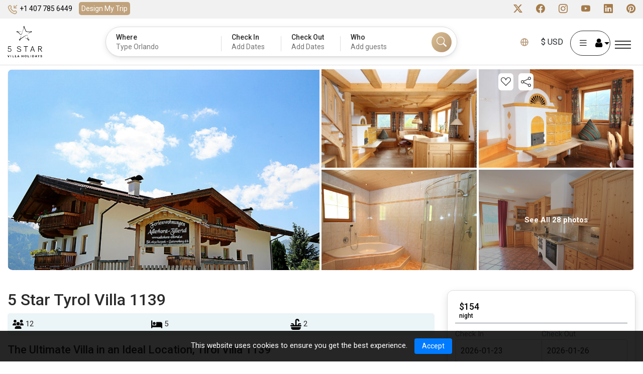

--- FILE ---
content_type: text/html; charset=utf-8
request_url: https://5starvillaholidays.ca/5-bed-2-bath-Villa-1627978514
body_size: 97739
content:




<!DOCTYPE html>
<html lang="en">
<head>
    <meta charset="utf-8" />
   
    <link rel="stylesheet" href="/lib/bootstrap/dist/css/bootstrap.min.css" />
    
   <link rel="stylesheet" href="/css/site.min.css?v=_fmgcW5WL1S9BAi3U2VcjdsBDBHCBJmQ81O3-bLec9U" />
    <link rel="stylesheet" href="/FiveStarFrontEnd.styles.css?v=KxfRbvnoQWUfk4wddQXmII7eDXLz2I4uRjpdTUC7drc" />
                               <!-- Google Tag Manager -->
            <script>
                (function (w, d, s, l, i) {
                    w[l] = w[l] || []; w[l].push({
                        'gtm.start':
                            new Date().getTime(), event: 'gtm.js'
                    }); var f = d.getElementsByTagName(s)[0],
                        j = d.createElement(s), dl = l != 'dataLayer' ? '&l=' + l : ''; j.async = true; j.src =
                            'https://www.googletagmanager.com/gtm.js?id=' + i + dl; f.parentNode.insertBefore(j, f);
                })(window, document, 'script', 'dataLayer', 'GTM-5PJ2ZN8');</script>
            <!-- End Google Tag Manager -->
        <script async src="https://www.googletagmanager.com/gtag/js?id=AW-1015098923"></script>
        <script>
            window.dataLayer = window.dataLayer || [];
            function gtag() { dataLayer.push(arguments); }
            gtag('js', new Date());

            gtag('config', 'AW-1015098923');

        </script>

    
    


    <meta http-equiv="Content-Type" content="text/html; charset=utf-8">
    <meta name="viewport" content="width=device-width, initial-scale=1.0, maximum-scale=1.0, user-scalable=no">

         <link rel="canonical" href="https://5starvillaholidays.com">
         <link rel="alternate" hreflang="en" href="https://5starvillaholidays.com/5-bed-2-bath-Villa-1627978514">
        <link rel="alternate" hreflang="en-ca" href="https://5starvillaholidays.ca/5-bed-2-bath-Villa-1627978514">
        <link rel="alternate" hreflang="en-au" href="https://5starvillaholidays.com.au/5-bed-2-bath-Villa-1627978514">
        <link rel="alternate" hreflang="en-nz" href="https://5starvillaholidays.co.nz/5-bed-2-bath-Villa-1627978514">
        <link rel="alternate" hreflang="en-gb" href="https://5starvillaholidays.co.uk/5-bed-2-bath-Villa-1627978514">
        <link rel="alternate" hreflang="en-ie" href="https://5starvillaholidays.ie/5-bed-2-bath-Villa-1627978514">
        <link rel="alternate" hreflang="tr" href="https://5starvillaholidays.com.tr/5-bed-2-bath-Villa-1627978514">
        <link rel="alternate" hreflang="sl" href="https://5starvillaholidays.si/5-bed-2-bath-Villa-1627978514">
    <link rel="alternate" hreflang="x-default" href="https://5starvillaholidays.com" />

    <meta property="og:site_name" content="5starvillaholidays">
   
        <title>The Ultimate Villa in an Ideal Location, Tirol Villa 1139</title>
        <meta property="og:title" content="The Ultimate Villa in an Ideal Location, Tirol Villa 1139" />
        <meta name="description" content="The Ultimate Villa in an Ideal Location, Tirol Villa 1139" />
        <meta property="og:description" content="The Ultimate Villa in an Ideal Location, Tirol Villa 1139" />
        <meta name="keywords" content="The Ultimate Villa in an Ideal Location, Tirol Villa 1139">
        <meta property="og:image" content="https://5starvillaholidays.com/images/logo-black200x200.png" />
        <meta property="twitter:image" content="https://5starvillaholidays.com/images/logo-black200x200.png" />
    <meta property="og:type" content="website" />  
    <meta property="og:url" content="https://5starvillaholidays.com/5-bed-2-bath-Villa-1627978514" />
    
    <meta name="facebook-domain-verification" content="ddmqz9u60j5hson37k1v6xln4jektc" />



    <!-- Favicons -->
    <link href="/images/favicon.png" rel="icon">
    <link rel="preconnect" href="https://fonts.googleapis.com">
    <link rel="preconnect" href="https://fonts.gstatic.com" crossorigin>
    <link href="https://fonts.googleapis.com/css2?family=Roboto:ital,wght@0,100;0,300;0,400;0,500;0,700;0,900;1,100;1,300;1,400;1,500;1,700;1,900&display=swap" rel="stylesheet">

    <!-- Vendor CSS Files -->
    <!-- Latest compiled and minified CSS -->

    <!-- jQuery library -->
    <script src="https://cdn.jsdelivr.net/npm/jquery@3.7.1/dist/jquery.slim.min.js"></script>

    <!-- Popper JS -->
    <script src="https://cdn.jsdelivr.net/npm/popper.js@1.16.1/dist/umd/popper.min.js"></script>

    <!-- Latest compiled JavaScript -->
   

    <link href="/css/bootstrap-icons.css" rel="stylesheet">

    <link rel="stylesheet" id="font-awesome-css" href="https://netdna.bootstrapcdn.com/font-awesome/latest/css/font-awesome.min.css" type="text/css" media="all" />
    <link rel="preload" href="/fonts/5StarVilla.woff2" as="font" type="font/woff2" crossorigin>
    <!-- Template Main CSS File -->
   
    <link href="/css/main.css?id=1731405571" rel="stylesheet" />

    <link rel="stylesheet" href="/css/jquery-ui.min.css" />

    <link rel="stylesheet" type="text/css" href="https://cdn.jsdelivr.net/npm/daterangepicker/daterangepicker.css" />
    <link href="https://cdnjs.cloudflare.com/ajax/libs/flag-icon-css/0.8.2/css/flag-icon.min.css" rel="stylesheet" type="text/css">
        <link href="/css/home.css" rel="stylesheet" />
    <script type="text/javascript">window._mfq = window._mfq || []; (function () { var mf = document.createElement("script"); mf.type = "text/javascript"; mf.defer = true; mf.src = "//cdn.mouseflow.com/projects/4e963c64-d4d7-4142-980d-b84f6cfe863b.js"; document.getElementsByTagName("head")[0].appendChild(mf); })();</script>
</head>
<body class="lang_en">
    
    <!-- ======= Start Google Tag manager For Body ======= -->
            <!-- Google Tag Manager (noscript) -->
            <noscript b-2380hjlz3t>
                <iframe b-2380hjlz3t src='https://www.googletagmanager.com/ns.html?id=GTM-5PJ2ZN8'
                        height='0' width='0' style='display:none;visibility:hidden'></iframe>
            </noscript>
            <!-- End Google Tag Manager (noscript) -->
    <script type="application/ld+json">
        {
        "@context": "http://schema.org",
        "@type": "Organization",
        "name": "5 Star Villa Holidays",
        "url": "https://5starvillaholidays.com/",
        "address": "300 St Mary's Road, Liverpool, UK, L19 oNQ",
        "sameAs": [
        "https://www.facebook.com/5starvillaholidays/",
        "https://twitter.com/5starvillahols",
        "https://www.instagram.com/5starvillaholidays/",
        "https://www.linkedin.com/company/5-star-villa-holidays/"
        ]
        }
    </script>
    <!-- ======= End Google Tag manager For Body ======= -->
    <div b-2380hjlz3t id="rootcontent">
   
        <input b-2380hjlz3t type="hidden" id="requestVerificationToken" name="requestVerificationToken" value="_ticket:61d252de-0b91-27eb-b2d5-f8ed7b2c5dc5~d1bff7db-c32a-49eb-bc47-950a07cd0154" />
    <!-- ======= Start: Login/Currency Popup ======= -->
    <input type="hidden" class="currencylogo" id="currencylogo" />
<!---------------------------------Currency MODEL POPUP------------------------------------->
<div class="modal currency_model" id="myModal-currency">
    <div class="modal-dialog modal-lg">
        <div class="modal-content">
            <div class="modal-header">
                <h4 class="modal-title">Choose Language Or Currency</h4>
                <button type="button" class="btn-close" aria-label="Close" data-bs-dismiss="modal"></button>
            </div>
            <div class="modal-body">
                <div class="popcurrencylanguage popcurncy-opn">
                    <ul class="nav nav-tabs">
                        <li><a id="languagetab" class="active" data-bs-toggle="tab" href="#Language">Language</a></li>
                        <li><a id="currencytab" class="" data-bs-toggle="tab" href="#currency">Currency</a></li>
                    </ul>
                    <div class="tab-content">
                        <div id="Language" class="tab-pane in active">
                            <h3>Choose a Language</h3>
                            <div title="Request culture provider: MyCustomRequestCultureProvider">
                                <form id="selectLanguage" method="post" class="form-horizontal nav-link text-dark" role="form" action="/SetCultural/SetCulture?returnUrl=~%2F5-bed-2-bath-Villa-1627978514">
                                    <input type="hidden" id="languageddl" value="en" />

                                    <div id="language" class="tab-pane in active">
                                        <ul>
                                                    <input type="hidden" id="hdnCultureText" value="ENGLISH" />
                                                <li class="selected-currency">

                                                    <button type="button" onclick="setLanguage('en','~/5-bed-2-bath-Villa-1627978514')">
                                                        ENGLISH
                                                    </button>

                                                </li>
                                                <li class="">

                                                    <button type="button" onclick="setLanguage('tr','~/5-bed-2-bath-Villa-1627978514')">
                                                        T&#xDC;RK&#xC7;E
                                                    </button>

                                                </li>
                                                <li class="">

                                                    <button type="button" onclick="setLanguage('sl','~/5-bed-2-bath-Villa-1627978514')">
                                                        SLOVEN&#x160;&#x10C;INA
                                                    </button>

                                                </li>
                                                <li class="">

                                                    <button type="button" onclick="setLanguage('de','~/5-bed-2-bath-Villa-1627978514')">
                                                        DEUTSCH
                                                    </button>

                                                </li>
                                        </ul>
                                    </div>

                                <input name="__RequestVerificationToken" type="hidden" value="CfDJ8KAlphmG7YRNkZzwJpdT1ejk7EaCDDQVbER1ygPnC6a0SYJDL2do3_6RNLpLGbdX0Dg7cn3bTKwM1smo9dTs8Dc7DSO7ZpqyTt_fZKvRjLSK5EUTwNstnsnGCMfz7LKXL8D_A-XaO7t75PxorG0iAtQ" /></form>
                            </div>
                        </div>
                        <div id="currency" class="tab-pane in ">
                            <ul>
                                        <li><button class="AUD" onclick="setUserCurrency('AUD')" type="button"><font data-val="$ AUD">AUD- $</font></button> </li>
                                        <li><button class="CAD" onclick="setUserCurrency('CAD')" type="button"><font data-val="$ CAD">CAD- $</font></button> </li>
                                        <li><button class="EUR" onclick="setUserCurrency('EUR')" type="button"><font data-val="€ EUR">EUR- €</font></button> </li>
                                        <li><button class="GBP" onclick="setUserCurrency('GBP')" type="button"><font data-val="£ GBP">GBP- £</font></button> </li>
                                        <li><button class="NZD" onclick="setUserCurrency('NZD')" type="button"><font data-val="$ NZD">NZD- $</font></button> </li>
                                        <li><button class="USD" onclick="setUserCurrency('USD')" type="button"><font data-val="$ USD">USD- $</font></button> </li>
                                        <li><button class="JPY" onclick="setUserCurrency('JPY')" type="button"><font data-val="¥ JPY">JPY- ¥</font></button> </li>
                                        <li><button class="PHP" onclick="setUserCurrency('PHP')" type="button"><font data-val="₱ PHP">PHP- ₱</font></button> </li>
                                        <li><button class="CHF" onclick="setUserCurrency('CHF')" type="button"><font data-val="CHF CHF">CHF- CHF</font></button> </li>
                                        <li><button class="SEK" onclick="setUserCurrency('SEK')" type="button"><font data-val="kr SEK">SEK- kr</font></button> </li>
                                        <li><button class="NOK" onclick="setUserCurrency('NOK')" type="button"><font data-val="kr NOK">NOK- kr</font></button> </li>
                                        <li><button class="PLN" onclick="setUserCurrency('PLN')" type="button"><font data-val="zł PLN">PLN- zł</font></button> </li>
                                        <li><button class="ZAR" onclick="setUserCurrency('ZAR')" type="button"><font data-val="R ZAR">ZAR- R</font></button> </li>
                                        <li><button class="CZK" onclick="setUserCurrency('CZK')" type="button"><font data-val="Kč CZK">CZK- Kč</font></button> </li>
                                        <li><button class="TRY" onclick="setUserCurrency('TRY')" type="button"><font data-val="₺ TRY">TRY- ₺</font></button> </li>
                            </ul>
                        </div>
                        
                    </div>
                </div>
            </div>
        </div>
    </div>
</div>
<!---------------------------------Currency MODEL POPUP------------------------------------->
<!---------------------------------LOGIN MODEL POPUP------------------------------------->
<div class="modal login_model" id="myModallogin">
    <div class="modal-dialog">
        <div class="modal-content">

            <!-- Modal Header -->
            <div class="modal-header">
                <h4 class="modal-title">Log in or sign up</h4>
                <button id="myModalloginClose" type="button" class="btn-close" aria-label="Close" data-bs-dismiss="modal"></button>
            </div>

            <!-- Modal body -->
            <div class="modal-body">
                <form class="login_form" id="formLogin" action="https://5starvillaholidays/global/Login" method="post" onsubmit="return Login()">
                    <input name="__RequestVerificationToken" type="hidden" value="CfDJ8KAlphmG7YRNkZzwJpdT1ejk7EaCDDQVbER1ygPnC6a0SYJDL2do3_6RNLpLGbdX0Dg7cn3bTKwM1smo9dTs8Dc7DSO7ZpqyTt_fZKvRjLSK5EUTwNstnsnGCMfz7LKXL8D_A-XaO7t75PxorG0iAtQ" />
                        <div class="form-group">
                            <label>Email</label>
                            <input type="email" class="form-control field-required email-validate" id="loginEmail" autocomplete="off" name="loginEmail" required>
                            <input type="hidden" id="hdnHaveAccount" value="false" />
                        </div>
                        <div id="loginsectionbtn" class="form-group">
                          <button type="submit" onclick="return ValidateUser('Continue')" class="btn login-btn full-row" id="btnLogin">Continue</button>
                        </div>
                   
                    <div id="passwordsection" style="display:none">
                        <div class="form-group">
                            <label>
                                <span class="label_password">Password</span>
                                <span class="psw-frgt"><a class="cursorPointer cursor-pointer" data-bs-toggle="modal" data-bs-target="#myModalResetPassword" onclick="OpenResetPasswordModal()">Forgot Password?</a></span>
                            </label>
                            <input type="password" class="form-control field-required password-control" id="loginPwd" name="loginPwd" autocomplete="off" required>
                        </div>
                        <div class="row mx-2 my-2">
                            <div class="col-md-6 col-sm-6">
                                <label class="form-check-label">
                                    <input class="form-check-input" id="Remember_me" type="checkbox">
                                    Remember me
                                </label>
                            </div>
                            <div class="col-md-6 col-sm-6">
                                <label class="form-check-label">
                                    <input class="form-check-input" onClick="showhidepassword(this)" type="checkbox">
                                    Show Password
                                </label>
                            </div>
                        </div>
                        
                        <button type="submit" onclick="return AuthenticateUser()" class="btn login-btn full-row" id="btnLogin">Log In</button>
                        <p class="dont-accnt">Don&#x27;t have an account?<a class="cursorPointer cursor-pointer" onclick="loginInitialize()"> Sign Up</a></p>
                      
                    </div>
                </form>
                <div id="signupsection" style="display:none">
                    <form class="createacnt_form" id="formSignUp" method="post" onsubmit="return SignUp()">
                        <div class="row">
                            <div class="form-group col-lg-6 col-md-6">
                                <label>First Name</label>
                                <input type="text" class="form-control field-required max-length-50 user-name" maxlength="50" id="txtFirstName" name="txtFirstName" required>
                            </div>
                            <div class="form-group col-lg-6 col-md-6">
                                <label>Surname</label>
                                <input type="text" class="form-control field-required max-length-50 user-name" maxlength="50" id="txtSurName" name="txtSurName" required>
                            </div>
                            <div class="form-group col-lg-6 col-md-6">
                                <label>Password</label>
                                <input type="password" class="form-control field-required " id="createPwd" name="createPwd" autocomplete="off" required>
                            </div>
                            <div class="form-group col-lg-6 col-md-6">
                                <label>Confirm Password</label>
                                <input type="password" class="form-control field-required password-control" id="confirmPwd" name="confirmPwd" autocomplete="off" required>
                            </div>
                            <div class="form-group col-lg-6 col-md-6">
                                <label>Preferred Currency</label>
                                <select class="form-control" id="ddlSignUpCurrency" name="ddlSignUpCurrency" required>
                                        <option value="AUD">AUD</option>
                                        <option value="CAD">CAD</option>
                                        <option value="EUR">EUR</option>
                                        <option value="GBP">GBP</option>
                                        <option value="NZD">NZD</option>
                                        <option value="USD">USD</option>
                                        <option value="JPY">JPY</option>
                                        <option value="PHP">PHP</option>
                                        <option value="CHF">CHF</option>
                                        <option value="SEK">SEK</option>
                                        <option value="NOK">NOK</option>
                                        <option value="PLN">PLN</option>
                                        <option value="ZAR">ZAR</option>
                                        <option value="CZK">CZK</option>
                                        <option value="TRY">TRY</option>
                                </select>
                            </div>
                            <div class="form-group col-lg-6 col-md-6">
                                <label>Country Code</label>
                                <select class="form-control phonecountrycode field-required DDselectdrop" id="signupddlProfileCountryCode" name="signupddlProfileCountryCode" required>
                                </select>
                            </div>
                            <div class="form-group col-lg-12">
                                <label>Phone Number</label>
                                <input type="text" class="form-control field-required number mobile-number" id="signuptxtProfilePhone" name="signuptxtProfilePhone" required>
                            </div>
                            <div class="form-group datechk date_ofbirth col-lg-12">
                                <label class="">Date Of Birth:</label>
                                <div class="row">
                                    <div class="col-lg-4 col-md-4">
                                        <label>Day</label>
                                        <select class="form-control" id="txtDay" name="txtDay">
<option value="01">01</option>
<option value="02">02</option>
<option value="03">03</option>
<option value="04">04</option>
<option value="05">05</option>
<option value="06">06</option>
<option value="07">07</option>
<option value="08">08</option>
<option value="09">09</option>
                                                                                                    <option value="10">10</option>
                                                                                                    <option value="11">11</option>
                                                                                                    <option value="12">12</option>
                                                                                                    <option value="13">13</option>
                                                                                                    <option value="14">14</option>
                                                                                                    <option value="15">15</option>
                                                                                                    <option value="16">16</option>
                                                                                                    <option value="17">17</option>
                                                                                                    <option value="18">18</option>
                                                                                                    <option value="19">19</option>
                                                                                                    <option value="20">20</option>
                                                                                                    <option value="21">21</option>
                                                                                                    <option value="22">22</option>
                                                                                                    <option value="23">23</option>
                                                                                                    <option value="24">24</option>
                                                                                                    <option value="25">25</option>
                                                                                                    <option value="26">26</option>
                                                                                                    <option value="27">27</option>
                                                                                                    <option value="28">28</option>
                                                                                                    <option value="29">29</option>
                                                                                                    <option value="30">30</option>
                                                                                                    <option value="31">31</option>
                                        </select>
                                    </div>
                                    <div class="col-lg-4 col-md-4">
                                        <label>Month</label>
                                        <select class="form-control" id="txtMonth" name="txtMonth">
<option value="01">01</option>
<option value="02">02</option>
<option value="03">03</option>
<option value="04">04</option>
<option value="05">05</option>
<option value="06">06</option>
<option value="07">07</option>
<option value="08">08</option>
<option value="09">09</option>
                                                                                                    <option value="10">10</option>
                                                                                                    <option value="11">11</option>
                                                                                                    <option value="12">12</option>
                                        </select>
                                    </div>
                                    <div class="col-lg-4  col-md-4">
                                        <label>Year</label>
                                        <select id="txtYear" name="txtYear" class="form-control">
                                                                                                <option value="1966">1966</option>
                                                                                                <option value="1967">1967</option>
                                                                                                <option value="1968">1968</option>
                                                                                                <option value="1969">1969</option>
                                                                                                <option value="1970">1970</option>
                                                                                                <option value="1971">1971</option>
                                                                                                <option value="1972">1972</option>
                                                                                                <option value="1973">1973</option>
                                                                                                <option value="1974">1974</option>
                                                                                                <option value="1975">1975</option>
                                                                                                <option value="1976">1976</option>
                                                                                                <option value="1977">1977</option>
                                                                                                <option value="1978">1978</option>
                                                                                                <option value="1979">1979</option>
                                                                                                <option value="1980">1980</option>
                                                                                                <option value="1981">1981</option>
                                                                                                <option value="1982">1982</option>
                                                                                                <option value="1983">1983</option>
                                                                                                <option value="1984">1984</option>
                                                                                                <option value="1985">1985</option>
                                                                                                <option value="1986">1986</option>
                                                                                                <option value="1987">1987</option>
                                                                                                <option value="1988">1988</option>
                                                                                                <option value="1989">1989</option>
                                                                                                <option value="1990">1990</option>
                                                                                                <option value="1991">1991</option>
                                                                                                <option value="1992">1992</option>
                                                                                                <option value="1993">1993</option>
                                                                                                <option value="1994">1994</option>
                                                                                                <option value="1995">1995</option>
                                                                                                <option value="1996">1996</option>
                                                                                                <option value="1997">1997</option>
                                                                                                <option value="1998">1998</option>
                                                                                                <option value="1999">1999</option>
                                                                                                <option value="2000">2000</option>
                                                                                                <option value="2001">2001</option>
                                                                                                <option value="2002">2002</option>
                                                                                                <option value="2003">2003</option>
                                                                                                <option value="2004">2004</option>
                                                                                                <option value="2005">2005</option>
                                                                                                <option value="2006">2006</option>
                                                                                                <option value="2007">2007</option>
                                                                                                <option value="2008">2008</option>
                                                                                                <option value="2009">2009</option>
                                                                                                <option value="2010">2010</option>
                                                                                                <option value="2011">2011</option>
                                        </select>
                                    </div>
                                </div>
                            </div>
                            <div class="form-group">
                                <div id="signUpMessages" class="col-sm-12 pl-1 pb-1" style="display:none"></div>
                                <div class="col-sm-12 pl-1">
                                    <label class="error-message alert-danger"></label>
                                </div>
                            </div>
                            <div class="form-group col-lg-12">
                                <button type="button" onclick="validateFormRequired('formSignUp')" class="btn theme-btn full-row" id="btnSignUp">Sign Up</button>
                                <p class="dont-accnt">Already have an account?<a class="cursorPointer cursor-pointer" onclick="alreadyHaveAccount()"> Log In</a></p>
                            </div>
                        </div>
                    <input name="__RequestVerificationToken" type="hidden" value="CfDJ8KAlphmG7YRNkZzwJpdT1ejk7EaCDDQVbER1ygPnC6a0SYJDL2do3_6RNLpLGbdX0Dg7cn3bTKwM1smo9dTs8Dc7DSO7ZpqyTt_fZKvRjLSK5EUTwNstnsnGCMfz7LKXL8D_A-XaO7t75PxorG0iAtQ" /></form>
                </div>
                <div class="row my-2" id="loginError" style="display:none">
                        <div class="col-sm-12">
                            <label id="loginErrorMsz" class="alert-danger"></label>
                        </div>
                    </div>
                    <div class="row my-2" id="loginSuccess" style="display:none">
                        <div class="col-sm-12">
                            <label id="loginSuccessMsz" class="alert-success"></label>
                        </div>
                    </div>

               
            </div>
        </div>
    </div>
</div>


<!---------------------------------CREATE ACCOUNT MODEL POPUP------------------------------------->
<!---------------------------------Start Profile MODEL POPUP-------------------------------------------->
<div class="modal signup_model" id="myModalprofile">
    <div class="modal-dialog modal-xl">
        <div class="modal-content">
            <!-- Modal Header -->
            <div class="modal-header">
                <h4 class="modal-title">Profile</h4>
                <button type="button" class="btn-close" aria-label="Close" data-bs-dismiss="modal"></button>
            </div>

            <!-- Modal body -->
            <div class="modal-body">
                <div class="left_myprofile">
                    <form class="createacnt_form mt-2" id="form-Profile" method="post" onsubmit="return UpdateProfile()">
                        <div class="row">
                            <div class="form-group col-lg-6 col-md-6">
                                <label>First Name</label>
                                <input type="text" class="form-control field-required user-name" id="txtProfileFirstName" name="txtProfileFirstName" required>
                                <input type="hidden" id="txtProfileId" name="txtProfileId">
                            </div>
                            <div class="form-group col-lg-6 col-md-6">
                                <label>Surname</label>
                                <input type="text" class="form-control field-required user-name" id="txtProfileLastName" name="txtProfileLastName" required>
                            </div>
                            <div class="form-group col-lg-12">
                                <label>Preferred Currency</label>
                                <select class="form-control field-required" id="ddlProfileCurrency" name="ddlProfileCurrency" required>
                                        <option value="AUD">AUD</option>
                                        <option value="CAD">CAD</option>
                                        <option value="EUR">EUR</option>
                                        <option value="GBP">GBP</option>
                                        <option value="NZD">NZD</option>
                                        <option value="USD">USD</option>
                                        <option value="JPY">JPY</option>
                                        <option value="PHP">PHP</option>
                                        <option value="CHF">CHF</option>
                                        <option value="SEK">SEK</option>
                                        <option value="NOK">NOK</option>
                                        <option value="PLN">PLN</option>
                                        <option value="ZAR">ZAR</option>
                                        <option value="CZK">CZK</option>
                                        <option value="TRY">TRY</option>
                                </select>
                            </div>
                            <div class="form-group datechk date_ofbirth col-lg-12">
                                <label class="">Date Of Birth:</label>
                                <div class="row">
                                    <div class="col-lg-4 col-md-4">
                                        <label>Day</label>
                                        <select class="form-control" id="txtProfileDay" name="txtProfileDay">
<option value="01">01</option>
<option value="02">02</option>
<option value="03">03</option>
<option value="04">04</option>
<option value="05">05</option>
<option value="06">06</option>
<option value="07">07</option>
<option value="08">08</option>
<option value="09">09</option>
                                                                                                                <option value="10">10</option>
                                                                                                                <option value="11">11</option>
                                                                                                                <option value="12">12</option>
                                                                                                                <option value="13">13</option>
                                                                                                                <option value="14">14</option>
                                                                                                                <option value="15">15</option>
                                                                                                                <option value="16">16</option>
                                                                                                                <option value="17">17</option>
                                                                                                                <option value="18">18</option>
                                                                                                                <option value="19">19</option>
                                                                                                                <option value="20">20</option>
                                                                                                                <option value="21">21</option>
                                                                                                                <option value="22">22</option>
                                                                                                                <option value="23">23</option>
                                                                                                                <option value="24">24</option>
                                                                                                                <option value="25">25</option>
                                                                                                                <option value="26">26</option>
                                                                                                                <option value="27">27</option>
                                                                                                                <option value="28">28</option>
                                                                                                                <option value="29">29</option>
                                                                                                                <option value="30">30</option>
                                                                                                                <option value="31">31</option>
                                        </select>
                                    </div>
                                    <div class="col-lg-4 col-md-4">
                                        <label>Month</label>
                                        <select class="form-control" id="txtProfileMonth" name="txtProfileMonth">
<option value="01">01</option>
<option value="02">02</option>
<option value="03">03</option>
<option value="04">04</option>
<option value="05">05</option>
<option value="06">06</option>
<option value="07">07</option>
<option value="08">08</option>
<option value="09">09</option>
                                                                                                                <option value="10">10</option>
                                                                                                                <option value="11">11</option>
                                                                                                                <option value="12">12</option>
                                        </select>
                                    </div>
                                    <div class="col-lg-4  col-md-4">
                                        <label>Year</label>
                                        <select id="txtProfileYear" name="txtProfileYear" class="form-control">
                                                                                                            <option value="1966">1966</option>
                                                                                                            <option value="1967">1967</option>
                                                                                                            <option value="1968">1968</option>
                                                                                                            <option value="1969">1969</option>
                                                                                                            <option value="1970">1970</option>
                                                                                                            <option value="1971">1971</option>
                                                                                                            <option value="1972">1972</option>
                                                                                                            <option value="1973">1973</option>
                                                                                                            <option value="1974">1974</option>
                                                                                                            <option value="1975">1975</option>
                                                                                                            <option value="1976">1976</option>
                                                                                                            <option value="1977">1977</option>
                                                                                                            <option value="1978">1978</option>
                                                                                                            <option value="1979">1979</option>
                                                                                                            <option value="1980">1980</option>
                                                                                                            <option value="1981">1981</option>
                                                                                                            <option value="1982">1982</option>
                                                                                                            <option value="1983">1983</option>
                                                                                                            <option value="1984">1984</option>
                                                                                                            <option value="1985">1985</option>
                                                                                                            <option value="1986">1986</option>
                                                                                                            <option value="1987">1987</option>
                                                                                                            <option value="1988">1988</option>
                                                                                                            <option value="1989">1989</option>
                                                                                                            <option value="1990">1990</option>
                                                                                                            <option value="1991">1991</option>
                                                                                                            <option value="1992">1992</option>
                                                                                                            <option value="1993">1993</option>
                                                                                                            <option value="1994">1994</option>
                                                                                                            <option value="1995">1995</option>
                                                                                                            <option value="1996">1996</option>
                                                                                                            <option value="1997">1997</option>
                                                                                                            <option value="1998">1998</option>
                                                                                                            <option value="1999">1999</option>
                                                                                                            <option value="2000">2000</option>
                                                                                                            <option value="2001">2001</option>
                                                                                                            <option value="2002">2002</option>
                                                                                                            <option value="2003">2003</option>
                                                                                                            <option value="2004">2004</option>
                                                                                                            <option value="2005">2005</option>
                                                                                                            <option value="2006">2006</option>
                                                                                                            <option value="2007">2007</option>
                                                                                                            <option value="2008">2008</option>
                                                                                                            <option value="2009">2009</option>
                                                                                                            <option value="2010">2010</option>
                                                                                                            <option value="2011">2011</option>
                                        </select>
                                    </div>
                                </div>
                            </div>
                            <div class="form-group col-lg-12 address_profileinpt">
                                <label>Address</label>
                                <div class="row">
                                    <div class="col-lg-4 col-md-4">
                                        <input type="text" class="form-control field-required" id="txtProfileAddress" name="txtProfileAddress" placeholder="Street and number">
                                    </div>
                                    <div class="col-lg-4 col-md-4">
                                        <input type="text" class="form-control" id="txtProfileAddress1" name="txtProfileAddress1" placeholder="Address1">
                                    </div>
                                    <div class="col-lg-4 col-md-4">
                                        <input type="text" class="form-control" id="txtProfileAddress2" name="txtProfileAddress2" placeholder="Town / City">
                                    </div>
                                </div>
                            </div>
                            <div class="form-group col-lg-6 col-md-6">
                                <label>Country</label>
                                <select id="ddlProfileCountry" name="ddlProfileCountry" class="form-control DDselectdrop field-required">
                                    <option value="">Select</option>
                                </select>
                            </div>
                            <div class="form-group col-lg-6 col-md-6">
                                <label>Zip Code / Post Code</label>
                                <input type="text" class="form-control field-required" id="txtProfileZip" name="txtProfileZip">
                            </div>
                            <div class="form-group col-lg-6 col-md-6">
                                <label>Phone Number</label>
                                <select id="ddlProfileCountryCode" name="ddlProfileCountryCode" class="form-control DDselectdrop field-required"></select>
                            </div>
                            <div class="form-group col-lg-6 col-md-6">
                                <label></label>
                                <input type="text" class="form-control mobile-number field-required" id="txtProfilePhone" name="txtProfilePhone">
                            </div>
                            <div class="form-group col-lg-12">
                                <div class="whose-invited">
                                    <label for="loginEmail">Invite with link</label>
                                    <input type="text" class="form-control" id="txtrefer_code" name="txtrefer_code">
                                    <a class="copylink cursor-pointer" style="top:4px;right:-4px" onClick="copyrefer_code()">Copy</a>
                                </div>
                            </div>
                            <div class="row" id="ProfileError" style="display:none">
                                <div class="col-sm-12">
                                    <label id="ProfileErrorMsz" class="alert-danger"></label>
                                </div>
                            </div>
                            <br />
                            <div class="row" id="ProfileSuccess" style="display:none">
                                <div class="col-sm-12">
                                    <label id="ProfileSuccessMsz" class="alert-success"></label>
                                </div>
                            </div>
                            <div class="form-group col-lg-12">
                                <button type="button" onclick="validateFormRequired('form-Profile')" class="btn updatedetail_btn" id="btnUpdateProfile">Update Details</button>
                                <button type="button" class="btn logout_btn " onclick="LogOut()">Logout</button>
                            </div>
                        </div>
                    <input name="__RequestVerificationToken" type="hidden" value="CfDJ8KAlphmG7YRNkZzwJpdT1ejk7EaCDDQVbER1ygPnC6a0SYJDL2do3_6RNLpLGbdX0Dg7cn3bTKwM1smo9dTs8Dc7DSO7ZpqyTt_fZKvRjLSK5EUTwNstnsnGCMfz7LKXL8D_A-XaO7t75PxorG0iAtQ" /></form>
                </div>
                <div class="rightside_profile">
                    <div class="rghtprofle" id="RightProfile">
                        <div class="prfimgas"> <img class=" ls-is-cached lazyloaded" src="/images/No-image-found.jpg" alt="" id="ProfileImage"> </div>
                        <div class="d-none" id="UploadImage">
                            <input type="file" class="form-control my-2" id="profileImageUpload" name="profileImageUpload">
                            <label id="UploadMessage"> </label>
                            <button class="btn btn-info" id="btnUploadImage">Upload Image</button>
                            <button class="btn btn-danger" id="UploadCancel">Cancel</button>
                        </div>
                        <a class="updt-pic d-block" id="UpdateImage" href="#" onClick="UpdatePhoto()">Upload Image</a>
                        <div class="yourned-vila mt-4">
                            <h5>Your Villa Miles Balance</h5>
                            <div class="left-ymils">
                                <h2><span class="pop-right-200price">&nbsp;</span></h2>
                                <p>Off your next reservation total</p>
                            </div>
                            <div class="right-ymils">
                                <p>
                                    Happy days! You now have <span class="pop-right-200price"></span> in your account to use on your next reservation. <br>
                                        <strong>Expiry:</strong> <small>[12 months from booking date]</small>
                                </p>
                            </div>
                        </div>
                        <div class="col-12 free-cansltion profl-cncltn dis-des mt-4">
                            <ul>
    <li class="ern-villa">
        guaranteed best price <i class="fa fa-question-circle"></i>
        <div class="erv-vla-over">
            <p>no services fees added, the price advertised is the price you pay with no hidden fees. great!</p>
        </div>
    </li>
    <li>
        Free Cancellation<br>
        <small>Cancel within 48 hours of booking to get a full refund. <a href="/terms-and-condition" target="_blank">More details.</a></small>
    </li>
    <li class="ern-villa">
        Earn <span class="pop-right-200price">$200</span> Villa Miles With This Booking <i class="fa fa-question-circle"></i>
        <div class="erv-vla-over">
            <p>
                Happy days! You get <span class="pop-right-200price">$200</span> credit to spend on your next 5 Star Villa Holiday.
                Expires 12 months from booking date.
            </p>
        </div>
    </li>
    <li class="ern-villa">
        Free Accidental Damage Insurance, Worth <span class="pop-right-1500price">$1500</span> <i class="fa fa-question-circle"></i>
        <div class="erv-vla-over">
            <p>Your covered! If you accidentally break something, you will be covered up to <span class="pop-right-1500price">$1500</span>. Please note excess fees may apply.</p>
        </div>
    </li>
</ul>
                        </div>
                    </div>
                </div>
            </div>
        </div>
    </div>
</div>
<!---------------------------------Start Profile MODEL POPUP-------------------------------------------->
<!---------------------------------Reservation MODEL POPUP-------------------------------------------->

<div class="modal profile_model" id="myModalReservations">
    <div class="modal-dialog modal-xl">
        <div class="modal-content">

            <!-- Modal Header -->
            <div class="modal-header">
                <h4 class="modal-title">My Reservations</h4>
                <button type="button" class="btn-close" aria-label="Close" data-bs-dismiss="modal"></button>
            </div>

            <!-- Modal body -->
            <div class="modal-body">
                <div class="tab-pane" id="myreservation-tab">
                    <div class="col-ms-12">
                        <div class="spinner-grow text-warning" role="status">
                            <span class="visually-hidden">Loading...</span>
                        </div>
                    </div>
                </div>
            </div>
        </div>
    </div>
</div>

<!---------------------------------Reservation MODEL POPUP-------------------------------------------->
<!---------------------------------WishList MODEL POPUP-------------------------------------------->

<div class="modal profile_model" id="myModalWishList">
    <div class="modal-dialog">
        <div class="modal-content">

            <!-- Modal Header -->
            <div class="modal-header">
                <h4 class="modal-title">Wishlist</h4>
                <button type="button" class="btn-close" aria-label="Close" data-bs-dismiss="modal"></button>
            </div>

            <!-- Modal body -->
            <div class="modal-body">
                <div id="Whistlist" class="bxupre-row whislist-row">
                    <a class="cursor-pointer" onclick=""> </a>
                    <div class="row text-center">
                        <div class="col-ms-12">
                            <div class="spinner-grow text-warning" role="status">
                                <span class="visually-hidden">Loading...</span>
                            </div>
                        </div>
                    </div>
                </div>
            </div>
        </div>
    </div>
</div>

<!---------------------------------WishList MODEL POPUP-------------------------------------------->
<!---------------------------------Password Reset MODEL POPUP-------------------------------------------->

<div class="modal" id="myModalResetPassword">
    <div class="modal-dialog">
        <div class="modal-content">
            <!-- Modal Header -->
            <div class="modal-header">
                <h4 class="modal-title">Reset Password</h4>
                <button id="btnCloseResetPassword" type="button" class="btn-close" aria-label="Close" data-bs-dismiss="modal"></button>
            </div>

            <!-- Modal body -->
            <div class="modal-body">
                <form id="formResetCode" onsubmit="return ResetCode()">
                    <div class="form-group">
                        <label for="resetEmail">Email</label>
                        <input type="email" class="form-control field-required email-validate" onchange="$('#ResetCodeErrorMsz').empty()" id="resetEmail" name="resetEmail" required>
                    </div>
                    <div class="row" id="ResetCodeError" style="display:none">
                        <div class="col-sm-12">
                            <label id="ResetCodeErrorMsz" class="alert-danger"></label>
                        </div>
                    </div>
                    <div class="form-group">
                        <button type="button" onclick="validateFormRequired('formResetCode')" class="btn theme-btn full-row" id="btnResetCode">Send Code</button>
                    </div>
                </form>

                <p class="dont-accnt">Don&#x27;t have an account? <a class="cursorPointer cursor-pointer" onclick="dontHaveAccount()">Sign Up</a></p>
            </div>
        </div>
    </div>
</div>
<!---------------------------------Password Reset MODEL POPUP-------------------------------------------->
<!---------------------------------Validate Password Reset Code MODEL POPUP-------------------------------------------->
<button id="a_hdn_ResetPasswordValidate" class="cursorPointer cursor-pointer" style="display:none;opacity:0" data-bs-toggle="modal" data-bs-target="#myModalResetPasswordValidate">&nbsp;</button>
<div class="modal" id="myModalResetPasswordValidate">
    <div class="modal-dialog">
        <div class="modal-content">
            <!-- Modal Header -->
            <div class="modal-header">
                <h4 class="modal-title">Reset Password</h4>
                <button id="btnCloseResetPasswordValidate" type="button" class="btn-close" aria-label="Close" data-bs-dismiss="modal"></button>
            </div>

            <!-- Modal body -->
            <div class="modal-body">
                <form id="formResetCodeEnter" onsubmit="return CheckResetCode()">
                    <div class="form-group">
                        <label for="resetEmail">Enter Reset Code</label>
                        <input type="text" class="form-control field-required" id="txtResetCode" name="txtResetCode" required>
                    </div>
                    <div class="row" id="ResetError" style="display:none">
                        <div class="col-sm-12">
                            <label id="ResetErrorMsz" class="alert-danger"></label>
                        </div>
                    </div>
                    <div class="form-group">
                        <button type="button" onclick="validateFormRequired('formResetCodeEnter')" class="btn theme-btn full-row" id="btnValidateResetCode">Validate Code</button>
                    </div>
                </form>

                <p class="dont-accnt">Don&#x27;t have an account? <a class="cursorPointer cursor-pointer" onclick="dontHaveAccount()">Sign Up</a></p>
            </div>
        </div>
    </div>
</div>
<!---------------------------------Validate Password Reset Code MODEL POPUP-------------------------------------------->
<!---------------------------------Change Password MODEL POPUP-------------------------------------------->
<button id="a_hdn_ChangePassword" class="cursorPointer cursor-pointer" style="display:none;opacity:0" data-bs-toggle="modal" data-bs-target="#myModalChangePassword">&nbsp;</button>
<div class="modal" id="myModalChangePassword">
    <div class="modal-dialog">
        <div class="modal-content">
            <!-- Modal Header -->
            <div class="modal-header">
                <h4 class="modal-title">Change Password</h4>
                <button id="btnCloseChangePassword" type="button" class="btn-close" aria-label="Close" data-bs-dismiss="modal"></button>
            </div>

            <!-- Modal body -->
            <div class="modal-body">
                <form class="mt-4" id="formResetPassword" autocomplete="off" onsubmit="return ResetPassword()">
                    <div class="form-group">
                        <label>Password</label>
                        <input type="password" class="form-control field-required" id="txtResetPwd" name="txtResetPwd" autocomplete="off">
                    </div>
                    <div class="form-group">
                        <label for="pwd">Confirm Password</label>
                        <input type="password" class="form-control field-required password-control" id="txtResetConfirmPwd" name="txtResetConfirmPwd" autocomplete="off">
                    </div>
                    <div class="form-group mx-2 form-check">
                        <label class="form-check-label">
                            <input class="form-check-input" onclick="showhidepassword(this)" type="checkbox"> Show Password
                        </label>
                    </div>
                    <div class="form-group mx-2 form-check">
                        <label class="form-check-label">
                            <input class="form-check-input" type="checkbox"> Remember
                        </label>
                    </div>
                    <div class="col-sm-12 pl-1">
                        <label class="error-message alert-danger"></label>
                    </div>
                    <div class="row" id="resetPasswordError" style="display:none">
                        <div class="col-sm-12">
                            <label id="resetPasswordErrorMsz" class="alert-danger"></label>
                        </div>
                    </div>
                    <br />
                    <div class="row" id="resetPasswordSuccess" style="display:none">
                        <div class="col-sm-12">
                            <label id="resetPasswordSuccessMsz" class="alert-success"></label>
                        </div>
                    </div>
                    <button type="button" class="btn login-btn theme-btn full-row" onclick="validateFormRequired('formResetPassword')" id="btnResetPassword">Confirm Password Reset</button>
                </form>
                <p class="dont-accnt">Don&#x27;t have an account? <a class="cursorPointer" onclick="dontHaveAccount()">Sign Up</a></p>
            </div>
        </div>
    </div>
</div>
<!---------------------------------Change Password MODEL POPUP-------------------------------------------->
<!---------------------------------Password Reset Done MODEL POPUP-------------------------------------------->
<button id="a_hdn_ResetPasswordDone" class="cursorPointer cursor-pointer" style="display:none;opacity:0" data-bs-dismiss="modal" data-bs-toggle="modal" data-bs-target="#myModalResetPasswordDone">&nbsp;</button>
<div class="modal" id="myModalResetPasswordDone">
    <div class="modal-dialog">
        <div class="modal-content">
            <!-- Modal Header -->
            <div class="modal-header">
                <button type="button" class="btn-close" aria-label="Close" data-bs-dismiss="modal"></button>
            </div>
            <!-- Modal body -->
            <div class="modal-body">
                <form class="mt-4">
                    <div class="form-group">
                        <label> <img class="lazyload" src="/images/writeig-icon.png" alt="ok" /> &nbsp; &nbsp; Your password has been reset</label>
                    </div>
                </form>
            </div>
        </div>
    </div>
</div>
<!---------------------------------Password Reset Done MODEL POPUP-------------------------------------------->
<!---------------------------------Wishlist MODEL POPUP. Open when user want to Add property to Wish List-------------------------------------------->
<div class="modal" id="wishList_ListModal">
    <div class="modal-dialog modal-xl">
        <div class="modal-content">
            <!-- Modal Header -->
            <div class="modal-header">
                <h3 id="wishlist_title">Save to a list</h3>
                <button id="btnCloseWishListModel" type="button" class="btn-close" aria-label="Close" data-bs-dismiss="modal"></button>
            </div>
            <!-- Modal body -->
            <div class="modal-body">
                <div id="oldwishlist_div">
                    <div class="row">
                        <div class="col-sm-12">
                            <div class="form-group" id="listOfWishList">
                                <img alt="Loading" src="/images/loading.png" />
                            </div>
                        </div>
                    </div>
                    <div class="row text-center">
                        <div class="col-sm-12">
                            <a class="btn login-btn theme-btn" onclick="showNewWishlist_div()" id="btnLogin_createwishlist">Create a new list</a>
                        </div>
                    </div>
                </div>
                <div id="newwishlist_div" class="log-heding" style="display:none">
                    <h3 id="wishlist_name">Name</h3>
                    <form class="mt-4" id="formLogin_newwishlist">
                        <div class="form-group">
                            <label for="loginEmail">Name (50 characters maximum)</label>
                            <input type="text" class="form-control" id="newwishlistname" name="newwishlistname">
                        </div>
                        <br />
                        <div class="row" id="create_wishlist_Success" style="display:none">
                        </div>
                    </form>
                    <br />
                    <button type="button" class="btn login-btn theme-btn" onclick="CreateNewWishlist()" id="btnLogin_createwishlist2">Create a new list</button>
                </div>
            </div>
        </div>
    </div>
</div>
<!---------------------------------Wishlist MODEL POPUP. Open when user want to Add property to Wish List-------------------------------------------->



<script type="text/javascript">
    let pattern = new RegExp("^(?=(.*[a-z]){1,})(?=(.*[A-Z]){1,})(?=(.*[0-9]){1,})(?=(.*[!@#$%^&*]){1,}).{8,}$");
     //var emailReg = /^([\w-\.]+@([\w-]+\.)+[\w-]{2,4})?$/;
    //Get Form Data As Json In Jquery
    $(document).ready(function () {

        
        var affiliateid = getQueryStringVale("affiliate");
        if(affiliateid != undefined && affiliateid != null && affiliateid != "")
        {
            setCookieWithDays("affiliateid", affiliateid, 365);
        }

        $.fn.serializeObject = function () {
            var o = {};
            var a = this.serializeArray();
            $.each(a, function () {
                if (o[this.name]) {
                    if (!o[this.name].push) {
                        o[this.name] = [o[this.name]];
                    }
                    o[this.name].push(this.value || '');
                } else {
                    o[this.name] = this.value || '';
                }
            });
            return o;
        };

        $('#loginEmail').bind('keypress keydown keyup', function (e) {
            if (e.keyCode == 13) { 

                ValidateUser('Continue');
                e.preventDefault(); }
        })

        
        const rememberedUsername = getCookie('rememberedUsername');
        const rememberedPassword = getCookie('rememberedPassword');

        if (rememberedUsername && rememberedPassword) {
            document.getElementById('loginEmail').value = rememberedUsername;
            document.getElementById('loginPwd').value = rememberedPassword;
            document.getElementById('Remember_me').checked = true;
        }

        //ShowSuccessToaster("Page loaded Successfully.");
        //****************** Start Validation Section *****************//
        ////Validate Phone no
        $('.mobile-number').keypress(function () {
            $(this).val($(this).val().replace(/[^\d].+/, ""));
            if ((event.which < 48 || event.which > 57)) {
                event.preventDefault();
            }
        });

        $('.field-required').keyup(function () {
            if ($(this).val() != "") {
                $(this).removeClass("required");
            }
            else {
                if (!$(this).hasClass("required")) {
                    $(this).addClass("required");
                }
            }
        });
        $('.email-validate').keyup(function () {
            //var emailReg = /^([\w-\.]+@([\w-]+\.)+[\w-]{2,4})?$/;
            if (!emailReg.test($(this).val())) {
                $(this).addClass("required");
            }
            else {
                var emailvalue = $(this).val();
                if (emailvalue == '') {
                    $(this).addClass("required");
                }
                else {
                    $(this).removeClass("required");
                }
            }
        })

        var nameMaxCharLength = 50;
        $('.max-length-50').keyup(function () {
            if ($(this).val().length > nameMaxCharLength) {
                $(this).val($(this).val().substr(0, nameMaxCharLength));
            }
        });
        //****************** End Validation Section *****************//



        var Currency = "";////"USD";
        var CurrecnyLogo = "$";
        if (localStorage.getItem('uc') != null && localStorage.getItem('uc') != "") {
            Currency = localStorage.getItem('uc');
        }
        else if (localStorage.getItem('cc') != null && localStorage.getItem('cc') != "") {
            Currency = localStorage.getItem('cc');
        }
       
        var CultureValue = "en";
        if (Currency === "") {
            var get_currencycode = get_currencycode_ByCountryCode();

            get_currencycode.then(function (data) {
                Currency = data["currencyCode"];
                localStorage.setItem('uc', Currency);
                CurrecnyLogo = GetCurrencyLogo(Currency);
                bindCurrencyAndCountryPhoneCode(Currency);
                var rate = 1;
                var earn_price = parseFloat(200 * rate).toFixed(0);
                $(".currencylogo").html(CurrecnyLogo);
                $(".currencyCode").html(Currency);
                $("#currencylogo").val(CurrecnyLogo);

                var insurance_price = parseFloat(1500 * rate).toFixed(0);
               
                if (CultureValue == "sl") {
                    $(".pop-right-200price").html(earn_price + " " + CurrecnyLogo);
                    $(".pop-right-1500price").html(insurance_price + " "+CurrecnyLogo);
                }
                else
                {
                    $(".pop-right-200price").html(CurrecnyLogo + "" + earn_price);
                    $(".pop-right-1500price").html(CurrecnyLogo + "" + insurance_price);
                }

                var getparm = BookingPayURLParameter();
                if (getparm != "undefined") {
                    if (localStorage.getItem("ua") == null) {
                        showLogin();
                    }
                    if (getparm == localStorage.getItem('ua')) {
                        showLogin();
                        $("#btnMyBooking").click();
                    }
                }
            });
        }
        else {

            bindCurrencyAndCountryPhoneCode(Currency);
            CurrecnyLogo = GetCurrencyLogo(Currency);
            var rate = 1;
            var earn_price = parseFloat(200 * rate).toFixed(0);
           
            $(".currencylogo").html(CurrecnyLogo);
            $(".currencyCode").html(Currency);
            $("#currencylogo").val(CurrecnyLogo);
            var insurance_price = parseFloat(1500 * rate).toFixed(0);
            if (CultureValue == "sl") {
                $(".pop-right-200price").html(earn_price + " " + CurrecnyLogo);
                $(".pop-right-1500price").html(insurance_price + " " + CurrecnyLogo);
            }
            else
            {
                $(".pop-right-200price").html(CurrecnyLogo + "" + earn_price);
                $(".pop-right-1500price").html(CurrecnyLogo + "" + insurance_price);
            }
            

            var getparm = BookingPayURLParameter();
            if (getparm != "undefined") {
                if (localStorage.getItem("ua") == null) {
                    showLogin();
                }
                if (getparm == localStorage.getItem('ua')) {
                    showLogin();
                    $("#btnMyBooking").click();
                }
            }
        }


        $("#Remember_me").on("click", function () {
            const Username = document.getElementById('loginEmail').value;
            const Password = document.getElementById('loginPwd').value;
            const remenbercheckbox = document.getElementById('Remember_me');
            
            if (remenbercheckbox.checked) {
                setCookie('rememberedUsername', Username);
                setCookie('rememberedPassword', Password);
            } else {
                setCookie('rememberedUsername', '');
                setCookie('rememberedPassword', '');
            }
        })
    })

    function BookingPayURLParameter() {
        var sPageURL = window.location.search.substring(1);
        var sURLVariables = sPageURL.split('&');
        for (var i = 0; i < sURLVariables.length; i++) {
            var sParameterName = sURLVariables[i].split('BookingPay=');
            return decodeURIComponent(sParameterName[1]);
        }
    }

        function setCookie(name, cookieValue) {
        var expires = new Date();
        expires.setTime(expires.getTime() + (1 * 24 * 60 * 60 * 1000));
        document.cookie = name + '=' + cookieValue + ';expires=' + expires.toUTCString() + ';path=/';
    }

    function setCookieWithDays(name, cookieValue, days) {
        var expires = new Date();
        expires.setTime(expires.getTime() + (days * 24 * 60 * 60 * 1000));
        document.cookie = name + '=' + cookieValue + ';expires=' + expires.toUTCString() + ';path=/';
    }

    function bindCountryPhoneCode() {
        // $.get("/global/loadCountyPhoneCodeNames", function (data) {
        //     $('#confirmPayCountryCode').html(data);
        // });

        $.ajax({
            type: 'get',
            url: '/global/loadCountyPhoneCodeNames',
            beforeSend: function (xhr) { xhr.setRequestHeader("_token", $("#requestVerificationToken").val()) },
            success: function (data) {
                $('#confirmPayCountryCode').html(data);
               
            },
            error: function (error) {
                console.log(error);
            }
        });
        
    }

    function bindCountryListLogin() {
        $.ajax({
            type: 'get',
            url: '/global/loadCountries',
            beforeSend: function (xhr) { xhr.setRequestHeader("_token", $("#requestVerificationToken").val()) },
            success: function (data) {
                $('#ddlProfileCountry').html(data);
                $('#signupddlProfileCountry').html(data);
            },
            error: function (error) {
                console.log(error);
            }
        });

        // $.get("/global/loadCountries", function (data) {
        //     $('#ddlProfileCountry').html(data);
        //     $('#signupddlProfileCountry').html(data);
        // });
        // $.get("/global/loadCountyPhoneCodeNames", function (data) {
        //     $('#ddlProfileCountryCode').html(data);
        //     $('#signupddlProfileCountryCode').html(data);
        //     $('#confirmPayCountryCode').html(data);
        // });
        $.ajax({
            type: 'get',
            url: '/global/loadCountyPhoneCodeNames',
            beforeSend: function (xhr) { xhr.setRequestHeader("_token", $("#requestVerificationToken").val()) },
            success: function (data) {
                $('#ddlProfileCountryCode').html(data);
                $('#signupddlProfileCountryCode').html(data);
                $('#confirmPayCountryCode').html(data);

                var usercountrycode = "US";
                if (usercountrycode == "UK") {
                    $("#signupddlProfileCountryCode").val("44");
                }
                else if (usercountrycode == "AU") {
                    $("#signupddlProfileCountryCode").val("61");
                }
                else if (usercountrycode == "TR") {
                    $("#signupddlProfileCountryCode").val("90");
                }
                else if (usercountrycode == "IN") {
                    $("#signupddlProfileCountryCode").val("91");
                }
                else if (usercountrycode == "NZ") {
                    $("#signupddlProfileCountryCode").val("64");
                }
                else if (usercountrycode == "NZ") {
                    $("#signupddlProfileCountryCode").val("64");
                }
                else if (usercountrycode == "SI") {
                    $("#signupddlProfileCountryCode").val("386");
                }
                else {
                    $("#signupddlProfileCountryCode").val("1");
                }
               
            },
            error: function (error) {
                console.log(error);
            }
        });

        const rememberedUsername = getCookie('rememberedUsername');
        const rememberedPassword = getCookie('rememberedPassword');
        
        if (rememberedUsername && rememberedPassword) {
            document.getElementById('loginEmail').value = rememberedUsername;
            document.getElementById('loginPwd').value = rememberedPassword;
            document.getElementById('Remember_me').checked = true;
        }
    }

    function get_currencycode_ByCountryCode() {
        return new Promise(function (resolve, reject) {
            var currencyCode = "";
            var getUserCountrtcode = get_currentUserCountry();
            getUserCountrtcode.then(function (data) {
                if (userFromCountry != undefined && userFromCountry != "") {
                    if (userFromCountry.toUpperCase() === "AD"
                        || userFromCountry.toUpperCase() === "AT"
                        || userFromCountry.toUpperCase() === "BE"
                        || userFromCountry.toUpperCase() === "CY"
                        || userFromCountry.toUpperCase() === "DE"
                        || userFromCountry.toUpperCase() === "EE"
                        || userFromCountry.toUpperCase() === "ES"
                        || userFromCountry.toUpperCase() === "EU"
                        || userFromCountry.toUpperCase() === "FI"
                        || userFromCountry.toUpperCase() === "FR"
                        || userFromCountry.toUpperCase() === "FX"
                        || userFromCountry.toUpperCase() === "GF"
                        || userFromCountry.toUpperCase() === "GP"
                        || userFromCountry.toUpperCase() === "GR"
                        || userFromCountry.toUpperCase() === "IE"
                        || userFromCountry.toUpperCase() === "IT"
                        || userFromCountry.toUpperCase() === "LU"
                        || userFromCountry.toUpperCase() === "LV"
                        || userFromCountry.toUpperCase() === "MC"
                        || userFromCountry.toUpperCase() === "ME"
                        || userFromCountry.toUpperCase() === "MQ"
                        || userFromCountry.toUpperCase() === "MT"
                        || userFromCountry.toUpperCase() === "NL"
                        || userFromCountry.toUpperCase() === "PM"
                        || userFromCountry.toUpperCase() === "PT"
                        || userFromCountry.toUpperCase() === "RE"
                        || userFromCountry.toUpperCase() === "SI"
                        || userFromCountry.toUpperCase() === "SK"
                        || userFromCountry.toUpperCase() === "SM"
                        || userFromCountry.toUpperCase() === "TF"
                        || userFromCountry.toUpperCase() === "VA"
                        || userFromCountry.toUpperCase() === "YT") {
                        currencyCode = "EUR";
                    }
                    else if (userFromCountry.toUpperCase() === "GB" || userFromCountry.toUpperCase() === "GS" || userFromCountry.toUpperCase() === "IO") {
                        currencyCode = "GBP";
                    }
                    else if (userFromCountry.toUpperCase() === "JP") {
                        currencyCode = "JPY";
                    }
                    else if (userFromCountry.toUpperCase() === "AU") {
                        currencyCode = "AUD";
                    }
                    else if (userFromCountry.toUpperCase() === "PH") {
                        currencyCode = "PHP";
                    }
                    else if (userFromCountry.toUpperCase() === "CH") {
                        currencyCode = "CHF";
                    }
                    else if (userFromCountry.toUpperCase() === "SE") {
                        currencyCode = "SEK";
                    }
                    else if (userFromCountry.toUpperCase() === "NO") {
                        currencyCode = "NOK";
                    }
                    else if (userFromCountry.toUpperCase() === "PL") {
                        currencyCode = "PLN";
                    }
                    else if (userFromCountry.toUpperCase() === "ZA") {
                        currencyCode = "ZAR";
                    }
                    else if (userFromCountry.toUpperCase() === "CZ") {
                        currencyCode = "CZK";
                    }
                    else if (userFromCountry.toUpperCase() === "TR") {
                        currencyCode = "TRY";
                    }
                    else {
                        currencyCode = "USD";
                    }
                }
                else {
                    currencyCode = "USD";
                }
                resolve({ "currencyCode": currencyCode })
            });

        })
    }

    function bindCurrencyAndCountryPhoneCode(Currency)
    {
        $("#ddlSignUpCurrency").val(Currency);
    }

    function GetCurrencyLogo(checkCurrency) {
        var currencySign;
        if (checkCurrency != null) {
            if (checkCurrency == "GBP") {
                currencySign = "£"
            }
            else if (checkCurrency == "EUR") {
                currencySign = "€"
            }
            else if (checkCurrency == "JPY") {
                currencySign = "¥"
            }
            else if (checkCurrency == "PHP") {
                currencySign = "₱"
            }
            else if (checkCurrency == "CHF") {
                currencySign = "CHF"
            }
            else if (checkCurrency == "SEK") {
                currencySign = "kr"
            }
            else if (checkCurrency == "NOK") {
                currencySign = "kr"
            }
            else if (checkCurrency == "PLN") {
                currencySign = "zł"
            }
            else if (checkCurrency == "ZAR") {
                currencySign = "R"
            }
            else if (checkCurrency == "CZK") {
                currencySign = "Kč"
            }
            else if (checkCurrency == "TRY") {
                currencySign = "₺"
            }
            else {
                currencySign = "$"
            }
        }
        return currencySign;
    }



    var userFromCountry = "";
    function get_currentUserCountry() {
        return new Promise(function (resolve, reject) {
            $.ajax({
                type: 'get',
                url: '/global/GetCountryCode',
                beforeSend: function (xhr) { xhr.setRequestHeader("_token", $("#requestVerificationToken").val()) },
                success: function (data) {
                    //console.log(data);
                    var countryCode_result = JSON.parse(data);
                    userFromCountry = countryCode_result["geoplugin_countryCode"];
                    //userFromCountry = "CY";
                    resolve();
                },
                error: function (error) {
                    userFromCountry = "US";
                    resolve();
                }
            })

        });
    }

    function copyrefer_code() {
        var copyText = document.getElementById("txtrefer_code");
        copyText.select();
        copyText.setSelectionRange(0, 99999);
        document.execCommand("copy");
    }


    function validateFormRequired(formid) {
        
        event.preventDefault();
        $("#" + formid + " .error-message").html("");
        var isValidate = true;
        $("#" + formid + " .field-required").each(function () {
            if ($(this).val() == "") {
                isValidate = false;
                $(this).addClass("required");
                //$(this).alert("Please fill out this field");
            }
            else {
                $(this).removeClass("required");
            }
        });
        
        let isEmailValid = true;
        $("#" + formid + " .email-validate").each(function () {
            if (!emailReg.test($(this).val())) {
                isEmailValid = false;
                $(this).addClass("required");
                $("#" + formid + " .error-message").html("Invalid Email Address.");
            }
            else {
                var emailvalue = $(this).val();
                if (emailvalue == '') {
                    isValidate = false;
                    $(this).addClass("required");
                }
                else {
                    $(this).removeClass("required");
                }

            }
        });
        let isPhoneValid=true;
         $("#" + formid + " .mobile-number").each(function () {
             var mobilelength=$(this).val().length;
             if(mobilelength < 5)             {
                 isPhoneValid = false;
                let oldHtml = $("#" + formid + " .error-message").html();
                oldHtml = oldHtml + (oldHtml != "" ? "<br/>" : "") + "Please enter valid phone number.";
                $("#" + formid + " .error-message").html(oldHtml);
                 //$("#" + formid + " .error-message").html("Please enter valid phone number.");
             }
         })

        let nameValid = true;
        const usernameRegex = /^[A-Za-z0-9_. ]+$/
         $("#" + formid + " .user-name").each(function () {
            var stringLength = $(this).val().length;
            if(stringLength > 0)
            {
                if (!usernameRegex.test($(this).val())) {
                    nameValid = false;
                    let oldHtml= $("#" + formid + " .error-message").html();
                    oldHtml = oldHtml + (oldHtml != "" ? "<br/>" : "") + "Name can only use letters, numbers, underscores, and periods.";
                    $("#" + formid + " .error-message").html(oldHtml);
                }
            }
         })
        let passwordValid = true;
        $("#" + formid + " .password-control").each(function () {
            var loginPwd = $(this).val();
            if (loginPwd.length < 8) {
                passwordValid = false;
                let oldHtml = $("#" + formid + " .error-message").html();
                oldHtml = oldHtml + (oldHtml != "" ? "<br/>" : "") + "Password must be at least 8 characters long.";
                $("#" + formid + " .error-message").html(oldHtml);
            }
        })
       
         
        if (isValidate) {
            if (isPhoneValid && nameValid && passwordValid && isEmailValid) {
                 $("#" + formid + " .error-message").html("");
                 $("#" + formid).submit();
             }
        }
        else
        {
            $("#" + formid + " .error-message").html("Please Fill All Required Fields.");
        }
    }


    //Check user exist
    function ValidateUserAtBook(btnText){
        var emailAddress = $("#confirmPayEmail").val().trim();
        if(emailAddress != "")
        {
            $("#loginErrorMsz").html("");
            $("#loginError").hide();

            $("#confirmPayEmail").removeClass("required");
            $("#loginError").hide();
            $("#spn_bookEmailError").html("");
            if (emailReg.test(emailAddress)) {
                showLoadingOnButton("btnSaveAndContinue");
                bindCountryListLogin();
                $("#loginEmail").val(emailAddress);
                $.ajax({
                    type: 'GET',
                    url: window.location.origin + '/global/EmailCheck',
                    dataType: 'json',
                    data: { email: emailAddress },
                    beforeSend: function (xhr) { xhr.setRequestHeader("_token", $("#requestVerificationToken").val()) },
                    success: function (data) {
                       
                        $("#btnSaveAndContinue").removeAttr("disabled");
                        $("#btnSaveAndContinue").html(btnText);
                        $("#loginEmail").removeAttr("readonly");
                        $("#signupsection").hide();
                        $("#menuloginbtn").click();
                        $("#hdnbookpage").val("true");
                        if (data.success && data.isexist) {

                            //Show password section
                            $("#hdnHaveAccount").val("true");
                            $("#formLogin").show();
                            $("#passwordsection").show();
                            $("#loginsectionbtn").hide();
                        }
                        else if (data.success && !data.isexist) {
                            $("#formLogin").hide();
                            $("#loginEmail").attr("readonly",true);
                            $("#signupsection").show();
                            $("#passwordsection").hide();
                            $("#hdnHaveAccount").val("false");
                            $("#loginsectionbtn").hide();
                        }
                        else if (!data.success && !data.invalidEmail) {
                            $("#loginErrorMsz").html("<label class='alert-danger'>Invalid Email Address.</label>");
                            $("#loginError").show();
                        }
                        else if (!data.success) {
                            //Show signup section
                            $("#formLogin").hide();
                            $("#loginEmail").attr("readonly", true);
                            $("#signupsection").show();
                            $("#passwordsection").hide();
                            $("#hdnHaveAccount").val("false");
                            $("#loginsectionbtn").hide();
                        }
                        else {
                            $("#loginsectionbtn").hide();
                        }
                    },
                    error: function (error) {
                        $("#btnSaveAndContinue").removeAttr("disabled");
                        $("#btnSaveAndContinue").html(btnText);
                        $("#menuloginbtn").click();
                         if (error.status == 400) {
                            $("#loginErrorMsz").html("<label class='alert-danger'>Your request could not be processed due to invalid input. Please check your data and try again.</label>");
                        }
                        else
                        {
                            $("#loginErrorMsz").html("<label class='alert-danger'>Somthing went wrong. Please try after some time.</label>");
                        }
                       
                        $("#loginError").show();
                        if (error.status == 401) {
                            location.reload();
                        }
                       
                    }
                });
            }
            else {
                $("#confirmPayEmail").addClass("required");
                // $("#loginErrorMsz").html("<label class='alert-danger'>Invalid Email Address.</label>");
                // $("#loginError").show();
                if ($("#spn_bookEmailError").length > 0) {
                    $("#spn_bookEmailError").html("Invalid Email Address.");
                }
            }
        }
        else
        {
            // $("#loginErrorMsz").html("<label class='alert-danger'>Email is required.</label>");
            // $("#loginError").show();
            if ($("#spn_bookEmailError").length > 0) {
                $("#spn_bookEmailError").html("Email is required.");
            }
        }
        return false;
    }
    function ValidateUser(btnText) {
        var emailAddress = $("#loginEmail").val().trim();
        bindCountryListLogin();
        if(emailAddress != "")
        {

            $("#loginEmail").removeClass("required");
            if (emailReg.test(emailAddress)) {
                $("#loginErrorMsz").html("");
                $("#loginError").hide();
                showLoadingOnButton("btnLogin");
                $.ajax({
                    type: 'GET',
                    url: window.location.origin + '/global/EmailCheck',
                    dataType: 'json',
                    data: { email: emailAddress },
                    beforeSend: function (xhr) { xhr.setRequestHeader("_token", $("#requestVerificationToken").val()) },
                    success: function (data) {
                       
                        $("#btnLogin").removeAttr("disabled");
                        $("#btnLogin").html(btnText);
                        if (data.success && data.isexist) {
                            // $("#signUpMessages").html("<label class='alert-danger'>Email Already Register.</label>");
                            // $("#signUpMessages").show();
                            // $("#btnSignUp").removeAttr("disabled");
                            // $("#btnSignUp").text("Sign Up");

                             $("#loginErrorMsz").html("");
                             $("#loginError").hide();

                            //Show password section
                            $("#hdnHaveAccount").val("true");
                            $("#passwordsection").show();
                            $("#loginsectionbtn").hide();
                        }
                        else if (data.success && !data.isexist) {
                            $("#loginEmail").attr("readonly",true);
                            $("#signupsection").show();
                            $("#passwordsection").hide();
                            $("#hdnHaveAccount").val("false");
                            $("#loginsectionbtn").hide();
                        }
                        else if (!data.success && !data.invalidEmail) {
                            $("#loginErrorMsz").html("<label class='alert-danger'>Invalid Email Address.</label>");
                            $("#loginError").show();
                            // $("#btnSignUp").removeAttr("disabled");
                            // $("#btnSignUp").text("Sign Up");

                        }
                        else if (!data.success) {
                            //Show signup section
                            $("#loginEmail").attr("readonly",true);
                            $("#signupsection").show();
                            $("#passwordsection").hide();
                            $("#hdnHaveAccount").val("false");
                            $("#loginsectionbtn").hide();
                        }
                        else {
                            $("#loginsectionbtn").hide();
                        }
                    },
                    error: function (error) {
                        $("#btnLogin").removeAttr("disabled");
                        $("#btnLogin").html(btnText);
                        if (error.status == 400) {
                            $("#loginErrorMsz").html("<label class='alert-danger'>Your request could not be processed due to invalid input. Please check your data and try again.</label>");
                        }
                        else
                        {
                            $("#loginErrorMsz").html("<label class='alert-danger'>Somthing went wrong. Please try after some time.</label>");
                        }
                        $("#loginError").show();
                        if (error.status == 401) {
                            location.reload();
                        }
                        // $("#btnSignUp").removeAttr("disabled");
                        // $("#btnSignUp").text("Sign Up");
                        // saveJsError(JSON.stringify(error), "0", "_userLoginPartial->SignUp->Comman/EmailCheck", "0");
                    }
                });
            }
            else {
                $("#loginErrorMsz").html("<label class='alert-danger'>Invalid Email Address.</label>");
                $("#loginError").show();
            }
        }
        else
        {
            $("#loginEmail").addClass("required");
            $("#loginErrorMsz").html("<label class='alert-danger'>Email is required.</label>");
            $("#loginError").show();
        }
    }

    function alreadyHaveAccount(){
        var loginEmail = $("#loginEmail").val().trim();
        
        if (loginEmail != "" && $("#hdnHaveAccount").val() =="true") {
            $("#loginEmail").removeAttr("readonly");
            $("#signupsection").hide();
            $("#loginsectionbtn").hide();
            $("#passwordsection").show();
        }
        else{
            $("#loginsectionbtn").show();
            $("#passwordsection").hide();
            $("#loginEmail").removeAttr("readonly");
            $("#signupsection").hide();
        }
        
    }

    function dontHaveAccount(){

        $("#btnCloseResetPasswordValidate").trigger('click');
        $("#btnCloseResetPassword").trigger('click');
        $("#btnCloseChangePassword").trigger('click');
        loginInitialize();
        $("#menuloginbtn").trigger('click');
        
        // var loginEmail = $("#loginEmail").val().trim();
        // if (loginEmail != "" && $("#hdnHaveAccount").val() == "true") {
        //     $("#loginEmail").attr("readonly",true);
        //     $("#signupsection").show();
        //     $("#loginsectionbtn").hide();
        //     $("#passwordsection").hide();
        // }
        // else {
        //     $("#loginsectionbtn").show();
        //     $("#passwordsection").hide();
        //     $("#loginEmail").removeAttr("readonly");
        //     $("#signupsection").hide();
        // }
    }

    function AuthenticateUser(){
        var loginPwd = $("#loginPwd").val().trim();
        if(loginPwd != "")
        {
            if (loginPwd.length < 8){
                $("#loginErrorMsz").html("<label class='alert-danger'>Password must be at least 8 characters long.</label>");
                $("#loginError").show();
            }
            else {
                //Password is valid
                return true;
            }
        }
        else
        {
            ////Case password in empty
            $("#loginErrorMsz").html("<label class='alert-danger'>Please Fill All Required Fields.</label>");
            $("#loginError").show();
        }
        return false;
    }

    //************** Start Login Section **************/ /
    function Login() {

        try {
            var objLogin = {};
            
            if (getQueryStringVale("buid") != undefined && getQueryStringVale("buid") != "") {
                $.ajax({
                    type: 'POST',
                    url: '/global/CheckBookingPrice',
                    data: { buid: getQueryStringVale("buid") },
                    beforeSend: function (xhr) { xhr.setRequestHeader("_token", $("#requestVerificationToken").val()) },
                    success: function (data) {
                        if (data.success) {

                            objLogin.Email = data.email;
                            var FormValue = $("#formLogin").serializeObject();
                            const HasEmpty = Object.values(FormValue).includes("");
                            if (!HasEmpty && FormValue.loginPwd.length >= 8 ) {
                                objLogin.Pwd = FormValue.loginPwd;
                                //UserLogin(objLogin);
                                var reloadedat = localStorage.getItem("reloadedat");
                                if (reloadedat != undefined && reloadedat != null && reloadedat != "") {
                                    let timeDifferenceMs = Date.now() - reloadedat;
                                    let minutes = Math.floor(timeDifferenceMs / (1000 * 60));
                                    if (minutes > 1) {
                                        UserLogin(objLogin);
                                    }
                                }
                                else {
                                    UserLogin(objLogin);
                                }
                            }
                            else {
                                if (data.hasOwnProperty('name')) {
                                    $("#txtProfileFirstName").val(data.name);
                                    $("#confirmPayFirstName").val(data.name);
                                }
                                if (data.hasOwnProperty('lastname')) {
                                    $("#txtProfileLastName").val(data.lastname);
                                    $("#confirmPayLastName").val(data.lastname);
                                }
                                if (data.hasOwnProperty('email')) {
                                    $("#confirmPayEmail").val(data.email);
                                }
                                if (data.hasOwnProperty('phone')) {
                                    $("#txtProfilePhone").val(data.phone);
                                    $("#confirmPayPhone").val(data.phone);
                                }
                                if (data.hasOwnProperty('address')) {
                                    $("#txtProfileAddress").val(data.address);
                                    $("#confirmPayAddress").val(data.address);
                                }
                                if (data.hasOwnProperty('address1')) {
                                    $("#txtProfileAddress1").val(data.address1);
                                    $("#confirmPayAddress1").val(data.address1);
                                }
                                if (data.hasOwnProperty('address2')) {
                                    $("#txtProfileAddress2").val(data.address2);
                                    $("#confirmPayAddress2").val(data.address2);
                                }
                                if (data.hasOwnProperty('country')) {
                                    $("#ddlProfileCountry").val(data.country);
                                    $("#confirmPayCountry").val(data.country);
                                }
                                if (data.hasOwnProperty('zip')) {
                                    $("#txtProfileZip").val(data.zip);
                                    $("#confirmPayZip").val(data.zip);
                                }
                                if (data.hasOwnProperty('countrycodeno')) {
                                    $("#ddlProfileCountryCode").val(data.countrycodeno);
                                    $("#signupddlProfileCountryCode").val(data.countrycodeno);
                                    $("#confirmPayCountryCode").val(data.countrycodeno);
                                }
                            }
                        } else {
                            $("#confirmPayProfileMsz").text("Somthing went wrong. Please try after some time.").addClass("alert-danger").fadeIn(1000).fadeOut(10000);
                        }
                    }, error: function (request, status, error) {
                        if (error.status == 401) {
                            $("#confirmPayProfileMsz").text("Session has expired please reload the page and try again.").addClass("alert-danger").fadeIn(1000).fadeOut(10000);
                        }
                        else if (error.status == 400) {
                            $("#confirmPayProfileMsz").text("Your request could not be processed due to invalid input. Please check your data and try again.").addClass("alert-danger").fadeIn(1000).fadeOut(10000);
                        }
                        else {
                            $("#confirmPayProfileMsz").text(error.message).addClass("alert-danger").fadeIn(1000).fadeOut(10000);
                        }
                        saveJsError(JSON.stringify(error), "0", "_userLoginPartial->Login", getQueryStringVale("buid"));
                    }
                })
            } else {


                showLoadingOnButton("btnLogin");
                //$("#btnLogin").text("Processing...");
                $("#loginError").hide();
                $("#loginErrorMsz").text("");
                var FormValue = $("#formLogin").serializeObject();
                const HasEmpty = Object.values(FormValue).includes("");
                if (HasEmpty) {
                    $("#loginError").show();
                    $("#loginErrorMsz").text("Please Fill All Required Fields.");
                    $("#btnLogin").removeAttr("disabled");
                    $("#btnLogin").text("Log In");
                }
                else if (FormValue.loginPwd.length < 8) {
                    $("#loginError").show();
                    $("#loginErrorMsz").text("Password must be at least 8 characters long.");
                    $("#btnLogin").removeAttr("disabled");
                    $("#btnLogin").text("Log In");
                }
                else {
                    objLogin.Email = FormValue.loginEmail;
                    objLogin.Pwd = FormValue.loginPwd;
                    UserLogin(objLogin);
                }
            }
        }
        catch (err) {
            $("#btnLogin").removeAttr("disabled");
            $("#btnLogin").text("Log In");
            saveJsError(JSON.stringify(err), "0", "_userLoginPartial->Login", "0");
        }
        return false;
    }

    function showLoadingOnButton(btnid) {
        $("#" + btnid).attr("disabled", true);
        $("#" + btnid).html('<span class="spinner-border spinner-border-sm" role="status" aria-hidden="true"></span><span> Processing...</span>');
    }

    function showLoadingOnButton_WithoutText(btnid) {
        $("#" + btnid).attr("disabled", true);
        $("#" + btnid).html('<span class="spinner-border spinner-border-sm" role="status" aria-hidden="true"></span>');
    }

    function UserLogin(objLogin) {
        $.ajax({
            type: 'Post',
            url: window.location.origin+'/global/Login',
            dataType: 'json',
            data: { objLogin: objLogin },
            beforeSend: function (xhr) { xhr.setRequestHeader("_token", $("#requestVerificationToken").val()) },
            success: function (data) {
                if (data.success) {
                    $("#btnLogin").removeAttr("disabled");
                    $("#btnLogin").text("Log In");
                    localStorage.setItem("name", data.name.charAt(0) + data.lastname.charAt(0))
                   
                    document.cookie = "ua=" + data.token + ";path=/";
                    localStorage.setItem("ua", data.token);
                    localStorage.setItem("uc", data.currency);
                    localStorage.setItem("firstName", data.name);
                    localStorage.setItem("lastName", data.lastname);
                    localStorage.setItem("email", data.email);
                    if ($("#hdnbookpage").length > 0 && $("#hdnbookpage").val() == "true") 
                    {
                        //No need to reload page
                        //only show address & payment section
                        $("#addresspaymentsection").show();
                        $("#bookLoginsection").hide();
                        $("#myModalloginClose").click();
                        LoadProfileData();
                    }
                    else
                    {
                            $("#spnLogin").html(data.name.toUpperCase());
                            $("#loginSuccess").show();
                            var userselected = getQueryStringVale("currency");
                            if (userselected != "") {
                                changeUrl("currency", data.currency);
                            }
                            $("#loginSuccessMsz").html("We will reload the page to set prices to your currency in three seconds...");
                            setUserCurrency(data.currency);
                            //ShowSuccessToaster("We will reload the page to set prices to your currency in three seconds...");
                            if (objLogin.Pwd != undefined) {
                                setTimeout(function () {
                                localStorage.setItem("reloadedat", Date.now());
                                    location.reload();
                                }, 3000);
                            }
                            else {
                                SetProfile();
                                if (localStorage.getItem('email') != null && localStorage.getItem('email') != undefined) {
                                    $("#BookNowModal").modal('show');
                                } else {
                                    $("#BookNowModal").modal('hide');
                                }
                            }
                        }
                    }
                else 
                {
                    $("#btnLogin").removeAttr("disabled");
                    $("#btnLogin").text("Log In");
                    $("#loginError").show();
                    //$("#loginErrorMsz").text(data.message);
                    $("#loginErrorMsz").text(data.message);
                    $("#loginEmail").removeAttr("readonly");
                    $("#signupsection").hide();
                }
            },
            error: function (error) {
                $("#btnLogin").removeAttr("disabled");
                $("#btnLogin").text("Log In");
                $("#loginError").show();
                if (error.status == 401) {
                    $("#loginErrorMsz").text("Session has expired please reload the page and try again.");
                }
                else if (error.status == 400) {
                    $("#loginErrorMsz").text("Your request could not be processed due to invalid input. Please check your data and try again.");
                }
                else {
                    $("#loginErrorMsz").text("Somthing went wrong. Please try after some time.");
                }
                saveJsError(JSON.stringify(error), "0", "_userLoginPartial->UserLogin->Comman/Login", "0");
            }
        });
        return false;
    }
    //************** End Login Section **************/ /

    //************** Start Logout Section **************//
    function LogOut() {
        swal({
            title: 'Are you sure?',
            icon: "warning",
            buttons: ['No, cancel it!','Yes, I am sure!'],
            dangerMode: true,
        }).then(function (isConfirm) {
            if (isConfirm) {
                clearCookesLocalStorage();
                $("#BookNowModal").modal('hide');                
                window.location = removeParam('buid')
            }
        });
    }

    function setLanguage(selectedLang,returnUrl)
    {
        $.ajax({
                                type: 'Post',
                                url: '/SetCultural/SetCulture',
                                dataType: 'json',
                                data: { culture: selectedLang,returnUrl:returnUrl },
                                beforeSend: function (xhr) { xhr.setRequestHeader("_token", $("#requestVerificationToken").val()) },
                                success: function (data) {
                                    location.reload();
                                },
                                error: function (error) {
                                    location.reload();
                                }
                            });
    }

    function clearCookesLocalStorage()
    {
        localStorage.removeItem("ua");
        localStorage.removeItem("name");
        localStorage.removeItem("firstName");
        localStorage.removeItem("lastName");
        localStorage.removeItem("email");
        document.cookie = "ua=; expires=Thu, 01 Jan 1970 00:00:00 UTC; path=/;";
    }
    //************** End Logout Section **************//

    //************** Start SignUp Section **************//
    function SignUp() {

        try {
            //$("#btnSignUp").attr("disabled", true);
            showLoadingOnButton("btnSignUp");
            //$("#btnSignUp").text("Processing...");
            $("#signUpMessages").html("");
            var FormValue = $("#formSignUp").serializeObject();
            const HasEmpty = Object.values(FormValue).includes("");
            FormValue.loginEmail = $("#loginEmail").val();
            var isAllVlaidate = true;
            if (FormValue.loginEmail.trim() == "") {
                isAllVlaidate = false;
            }
            if (FormValue.txtFirstName.trim() == "") {
                isAllVlaidate = false;
            }
            if (FormValue.txtSurName.trim() == "") {
                isAllVlaidate = false;
            }
            if (FormValue.createPwd.trim() == "") {
                isAllVlaidate = false;
            }
            if (FormValue.signuptxtProfilePhone.trim() == "") {
                isAllVlaidate = false;
            }

            if (HasEmpty) {
                $("#signUpMessages").html("<label class='alert-danger'>Please Fill All Required Fields.</label>");
                $("#signUpMessages").show();
                //$("#signUpErrorMsz").text("Please Fill All Required Fields.");
                $("#btnSignUp").removeAttr("disabled");
                $("#btnSignUp").text("Sign Up");
            }
            else if (FormValue.createPwd != FormValue.confirmPwd) {
                $("#signUpMessages").html("<label class='alert-danger'>Create and confirm passwords do not match.</label>");
                $("#signUpMessages").show();
                //$("#signUpErrorMsz").text("Create and confirm passwords do not match.");
                $("#btnSignUp").removeAttr("disabled");
                $("#btnSignUp").text("Sign Up");
            }
            else if (isAllVlaidate == false) {
                $("#signUpMessages").html("<label class='alert-danger'>Please Fill All Required Fields.</label>");
                $("#signUpMessages").show();
                //$("#signUpErrorMsz").text("Please Fill All Required Fields.");
                $("#btnSignUp").removeAttr("disabled");
                $("#btnSignUp").text("Sign Up");
            }
            else if (FormValue.createPwd.length < 8) {
                $("#signUpMessages").html("<label class='alert-danger'>Password must be at least 8 characters long.</label>");
                $("#signUpMessages").show();
                //$("#signUpErrorMsz").text("Password must be at least 8 characters long.");
                $("#btnSignUp").removeAttr("disabled");
                $("#btnSignUp").text("Sign Up");
            }
            else if (FormValue.signuptxtProfilePhone != null && FormValue.signuptxtProfilePhone.length < 5) {
                $("#signUpMessages").html("<label class='alert-danger'>Invalid phone no.</label>");
                $("#signUpMessages").show();
                //$("#signUpErrorMsz").text("Invalid phone no.");
                $("#btnSignUp").removeAttr("disabled");
                $("#btnSignUp").text("Sign Up");
            }
            else {
                $.ajax({
                    type: 'GET',
                    url: window.location.origin + '/global/EmailCheck',
                    dataType: 'json',
                    data: { email: FormValue.loginEmail },
                    beforeSend: function (xhr) { xhr.setRequestHeader("_token", $("#requestVerificationToken").val()) },
                    success: function (data) {
                        
                        if (data.success && data.isexist) {
                            $("#signUpMessages").html("<label class='alert-danger'>Email Already Register.</label>");
                            $("#signUpMessages").show();
                            //$("#signUpErrorMsz").text("Email Already Register.");
                            $("#btnSignUp").removeAttr("disabled");
                            $("#btnSignUp").text("Sign Up");
                        }
                        else if (!data.success && !data.invalidEmail) {
                            $("#signUpMessages").html("<label class='alert-danger'>Invalid Email Address.</label>");
                            $("#signUpMessages").show();
                            //$("#signUpErrorMsz").text("Invalid Email Address.");
                            $("#btnSignUp").removeAttr("disabled");
                            $("#btnSignUp").text("Sign Up");
                        }
                        else if (!data.success) {
                            $("#signUpMessages").html("<label class='alert-danger'>Somthing went wrong. Please try after some time.</label>");
                            $("#signUpMessages").show();
                            //$("#signUpErrorMsz").text("Somthing went wrong. Please try after some time.");
                            $("#btnSignUp").removeAttr("disabled");
                            $("#btnSignUp").text("Sign Up");
                        }
                        else if (data.success && !data.isexist) {
                            var objSignUp = {}
                            objSignUp.Email = FormValue.loginEmail;
                            objSignUp.FirstName = FormValue.txtFirstName;
                            objSignUp.LastName = FormValue.txtSurName;
                            objSignUp.Pwd = FormValue.createPwd;
                            objSignUp.Dob = FormValue.txtYear + FormValue.txtMonth + FormValue.txtDay;
                            objSignUp.Currency = FormValue.ddlSignUpCurrency;
                            objSignUp.Phone = FormValue.signuptxtProfilePhone;
                            objSignUp.PhoneCountryCode = FormValue.signupddlProfileCountryCode;
                            $.ajax({
                                type: 'Post',
                                url: window.location.origin + '/global/CreateUser',
                                dataType: 'json',
                                data: { objSignUp: objSignUp },
                                beforeSend: function (xhr) { xhr.setRequestHeader("_token", $("#requestVerificationToken").val()) },
                                success: function (data) {
                                    if (data.success) {
                                        $("#signUpMessages").html("<label class='alert-success'>Sign Up Successfully.</label>");
                                        $("#signUpMessages").show();
                                        $("#btnSignUp").removeAttr("disabled");
                                        $("#btnSignUp").text("Sign Up");
                                        //setTimeout(function () { showLogin() }, 1000);
                                        $("#btn_SignupClose").trigger("click");
                                        localStorage.setItem("name", data.firstName.charAt(0) + data.lastName.charAt(0));
                                        document.cookie = "ua=" + data.token + ";path=/";
                                        localStorage.setItem("ua", data.token);
                                        localStorage.setItem("uc", data.currency);
                                        localStorage.setItem("firstName", data.firstName);
                                        localStorage.setItem("lastName", data.lastName);
                                        localStorage.setItem("email", data.email);
                                        setUserCurrency(data.currency);
                                        location.reload();
                                    }
                                    else {
                                        $("#signUpMessages").html("<label class='alert-danger'>Somthing went wrong. Please try after some time.</label>");
                                        $("#signUpMessages").show();
                                        //$("#signUpErrorMsz").text("Somthing went wrong. Please try after some time.");
                                        $("#btnSignUp").removeAttr("disabled");
                                        $("#btnSignUp").text("Sign Up");
                                    }
                                },
                                error: function (error) {
                                    $("#signUpMessages").html("<label class='alert-danger'>Somthing went wrong. Please try after some time.</label>");
                                    $("#signUpMessages").show();
                                    //$("#signUpErrorMsz").text("Somthing went wrong. Please try after some time.");
                                    $("#btnSignUp").removeAttr("disabled");
                                    $("#btnSignUp").text("Sign Up");
                                    saveJsError(JSON.stringify(error), "0", "_userLoginPartial->SignUp->Comman/CreateUser", "0");
                                }
                            });
                        }
                    },
                    error: function (error) {
                            if(error.status == 400) {
                            $("#signUpMessages").html("<label class='alert-danger'>Your request could not be processed due to invalid input. Please check your data and try again.</label>");
                        }
                         else{
                                $("#signUpMessages").html("<label class='alert-danger'>Somthing went wrong. Please try after some time.</label>");
                         }       
                        $("#signUpMessages").show();
                        $("#btnSignUp").removeAttr("disabled");
                        $("#btnSignUp").text("Sign Up");
                        if (error.status == 401) {
                            location.reload();
                        }
                        saveJsError(JSON.stringify(error), "0", "_userLoginPartial->SignUp->Comman/EmailCheck", "0");
                    }
                });
            }
        }
        catch (err) {
            saveJsError(JSON.stringify(err), "0", "_userLoginPartial->SignUp", "0");
        }
        return false;
    }
    //************** End SignUp Section **************//

    //************** Start Update Profile Section **************//
    function UpdateProfile() {

        try {
            var phone_number_validation = $("#txtProfilePhone").val();
            if (phone_number_validation.length < 5 || phone_number_validation === '') {
                $("#ProfileError").show();
                $("#ProfileErrorMsz").text("Please enter phone number.");
                return false;

            }

            $("#btnUpdateProfile").attr("disabled", true);
            $("#btnUpdateProfile").text("Updating...");
            $("#ProfileError").hide();
            $("#ProfileErrorMsz").text("");
            var FormValue = $("#form-Profile").serializeObject();
            const HasEmpty = Object.values(FormValue).includes("");
            if (HasEmpty) {
                $("#ProfileError").show();
                $("#ProfileErrorMsz").text("Please Fill All Required Fields.");
                $("#btnUpdateProfile").removeAttr("disabled");
                $("#btnUpdateProfile").text("Update Details");
            }
            else {
                var objSignUp = {};

                objSignUp.FirstName = FormValue.txtProfileFirstName;
                objSignUp.LastName = FormValue.txtProfileLastName;
                objSignUp.Dob = FormValue.txtProfileYear + FormValue.txtProfileMonth + FormValue.txtProfileDay;
                objSignUp.Currency = FormValue.ddlProfileCurrency;
                objSignUp.Address = FormValue.txtProfileAddress;
                objSignUp.Address1 = FormValue.txtProfileAddress1;
                objSignUp.Address2 = FormValue.txtProfileAddress2;
                objSignUp.Country = FormValue.ddlProfileCountry;
                objSignUp.Zip = FormValue.txtProfileZip;
                objSignUp.PhoneCountryCode = FormValue.ddlProfileCountryCode;
                objSignUp.Phone = FormValue.txtProfilePhone;
                objSignUp.Email = localStorage.getItem('email');
                $.ajax({
                    type: 'Post',
                    url: window.location.origin + '/global/UpdateProfile',
                    dataType: 'json',
                    data: { objSignUp: objSignUp },
                    beforeSend: function (xhr) { xhr.setRequestHeader("_token", $("#requestVerificationToken").val()) },
                    success: function (data) {
                        if (data.success) {

                            localStorage.setItem("name", data.name.charAt(0) + data.lastname.charAt(0))
                            // $("#loginLogo").text(data.name.charAt(0) + data.lastname.charAt(0));
                            // $("#lblLayoutLogin").text(data.name.charAt(0) + data.lastname.charAt(0));
                            // $("#lblLogin").text(data.name.charAt(0) + data.lastname.charAt(0));
                            localStorage.setItem("ua", data.token);
                            localStorage.setItem("uc", data.currency);
                            localStorage.setItem("firstName", data.name);
                            localStorage.setItem("lastName", data.lastname);
                            localStorage.setItem("email", data.email);
                            $("#ProfileSuccessMsz").html(data.message);
                            $("#ProfileSuccess").show().fadeOut(5000);
                            $("#btnUpdateProfile").removeAttr("disabled");
                            $("#btnUpdateProfile").text("Update Details");
                            var currency_querystring = getQueryStringVale("currency");
                            setUserCurrency(data.currency);
                            if (currency_querystring != "") {
                                changeUrl("currency", data.currency);
                            }
                            setTimeout(function () {
                                location.reload();
                            }, 5000);
                        }
                        else {
                            $("#ProfileError").show();
                            $("#ProfileErrorMsz").text(data.message);
                            $("#btnUpdateProfile").removeAttr("disabled");
                            $("#btnUpdateProfile").text("Update Details");
                        }
                    },
                    error: function (error) {
                        $("#ProfileError").show();
                        if (error.status == 401) {
                            $("#ProfileErrorMsz").text("Session has expired please reload the page and try again.");
                        }
                        else if (error.status == 400) {
                            $("#ProfileErrorMsz").text("Your request could not be processed due to invalid input. Please check your data and try again.");
                        }
                        else {
                            $("#ProfileErrorMsz").text("Somthing went wrong. Please try after some time.");
                        }
                        $("#btnUpdateProfile").removeAttr("disabled");
                        $("#btnUpdateProfile").text("Update Details");
                        saveJsError(JSON.stringify(error), "0", "_userLoginPartial->UpdateProfile->Comman/UpdateProfile", "0");
                    }
                });
            }
        }
        catch (err) {
            saveJsError(JSON.stringify(err), "0", "_userLoginPartial->UpdateProfile", "0");
        }
        return false;
    }
    //************** End Update Profile Section **************//

    //************** Start Set Profile Section **************//
    function LoadProfileData() {
        bindCountryListLogin();
        SetProfile();
    }

    function SetProfile() {
        if (localStorage.getItem('email') != null && localStorage.getItem('email') != undefined) {
            $("#ProfileError").hide();
            $("#ProfileErrorMsz").text("");
            $.ajax({
                type: 'Get',
                url: window.location.origin + '/global/Profile',
                dataType: 'json',
                data: { email: localStorage.getItem('email') },
                beforeSend: function (xhr) { xhr.setRequestHeader("_token", $("#requestVerificationToken").val()) },
                success: function (data) {
                    $("#RightProfile").removeClass("d-none");
                    $("#LeftProfile").removeClass("d-none");
                    $("#loadingProfile").addClass("d-none");
                    if (data.success) {

                        if (data.hasOwnProperty('email')) {
                            $("#confirmPayEmail").val(data.email);
                        }
                        if (data.hasOwnProperty('name')) {
                            if($("#txtProfileFirstName").length > 0)
                            {
                                $("#txtProfileFirstName").val(data.name);
                            }
                            if ($("#confirmPayFirstName").length > 0) {
                                $("#confirmPayFirstName").val(data.name);
                            }
                            
                        }
                        if (data.hasOwnProperty('lastname')) {
                            if ($("#txtProfileFirstName").length > 0) {
                                $("#txtProfileLastName").val(data.lastname);
                            }
                            if ($("#confirmPayLastName").length > 0) {
                                $("#confirmPayLastName").val(data.lastname);
                            }
                            
                        }
                        if (data.hasOwnProperty('currency')) {
                            $("#ddlProfileCurrency").val(data.currency);
                        }
                        if (data.hasOwnProperty('country')) {
                            if ($("#ddlProfileCountry").length > 0) {
                                $("#ddlProfileCountry").val(data.country);
                            }
                            if ($("#confirmPayCountry").length > 0) {
                                $("#confirmPayCountry").val(data.country);
                            }
                            
                        }
                        if (data.hasOwnProperty('zip')) {
                            if ($("#ddlProfileCountry").length > 0)
                            {
                                $("#txtProfileZip").val(data.zip);
                            }
                            if ($("#ddlProfileCountry").length > 0)
                            {
                                $("#confirmPayZip").val(data.zip);
                            }
                            
                        }
                        if (data.hasOwnProperty('phone')) {
                            if ($("#txtProfilePhone").length > 0) {
                                $("#txtProfilePhone").val(data.phone);
                            }
                            if ($("#confirmPayPhone").length > 0) {
                                $("#confirmPayPhone").val(data.phone);
                           }
                        }
                        if (data.hasOwnProperty('refer_code')) {
                            $("#txtrefer_code").val(data.refer_code);
                        }

                        if (data.hasOwnProperty('address')) {
                            $("#txtProfileAddress").val(data.address);
                            $("#confirmPayAddress").val(data.address);
                        }
                        if (data.hasOwnProperty('address1')) {
                            $("#txtProfileAddress1").val(data.address1);
                            $("#confirmPayAddress1").val(data.address1);
                        }
                        if (data.hasOwnProperty('address2')) {
                            $("#txtProfileAddress2").val(data.address2);
                            $("#confirmPayAddress2").val(data.address2);
                        }
                        if (data.hasOwnProperty('countrycodeno')) {
                            $("#ddlProfileCountryCode").val(data.countrycodeno);
                            $("#signupddlProfileCountryCode").val(data.countrycodeno);
                            $("#confirmPayCountryCode").val(data.countrycodeno);
                        }
                        if (data.hasOwnProperty('id')) {
                            $("#txtProfileId").val(data.id);
                        }
                        if (data.hasOwnProperty('imageurl') && data.imageurl != "") {
                            $("#ProfileImage").attr('src', 'https://storage.googleapis.com/fsvs-data/customer_images/' + data.imageurl);
                        }
                        if (data.hasOwnProperty('dob') && data.dob != "") {
                            var year = data.dob.toString().substring(0, 4);
                            var month = data.dob.toString().substring(4, 6);
                            var day = data.dob.toString().substring(6, 8);
                            $("#txtProfileYear").val(year);
                            $("#txtProfileMonth").val(month);
                            $("#txtProfileDay").val(day);
                        }

                        $("#select2-ddlProfileCountry-container").text($('#ddlProfileCountry :selected').text());
                        $("#select2-ddlProfileCountryCode-container").text($('#ddlProfileCountryCode :selected').text());
                        if (data.currency != undefined) {
                            localStorage.setItem("uc", data.currency);
                        }
                    }
                    else {
                        $("#ProfileError").show();
                        $("#ProfileErrorMsz").text(data.message);
                        clearCookesLocalStorage();
                        // localStorage.removeItem("ua");
                        // localStorage.removeItem("name");
                        // localStorage.removeItem("firstName");
                        // localStorage.removeItem("lastName");
                        // localStorage.removeItem("email");
                        $("#BookNowModal").modal('hide');
                        //document.cookie = "ua=; expires=Thu, 01 Jan 1970 00:00:00 UTC; path=/;";
                        //showLogin();
                    }
                },
                error: function (error) {
                    $("#ProfileError").show();
                    if (error.status == 401) {
                        $("#ProfileErrorMsz").text("Session has expired please reload the page and try again.");
                    }
                    else if (error.status == 400) {
                        $("#ProfileErrorMsz").text("Your request could not be processed due to invalid input. Please check your data and try again.");
                    }
                    else {
                        $("#ProfileErrorMsz").text("Somthing went wrong. Please try after some time.");
                    }
                    saveJsError(JSON.stringify(error), "0", "_userLoginPartial->SetProfile->Comman/Profile", "0");
                }
            });
        }

    }
    //************** End Set Profile Section **************//

    //************** Start Upload Photo Section **************//
    function UpdatePhoto() {
        $("#UploadImage").removeClass("d-none").addClass("d-block");
        $("#UpdateImage").addClass("d-none").removeClass("d-block");
    }
    $("#UploadCancel").on('click', function () {
        $("#UploadImage").addClass("d-none").removeClass("d-block");
        $("#UpdateImage").removeClass("d-none").addClass("d-block");
    });

    $("#btnUploadImage").on('click', function () {

        $("#btnUploadImage").attr("disabled", true);
        $("#btnUploadImage").text("Updating...");
        var ImageExtension = ['jpeg', 'png', 'jpg'];
        var fileUpload = $("#profileImageUpload").get(0);
        var files = fileUpload.files;
        var fdata = new FormData();
        if (files.length == 0) {
            $("#UploadMessage").html("Please select a image.").addClass("alert-danger").fadeIn(1000).fadeOut(5000);
            $("#btnUploadImage").removeAttr("disabled");
            $("#btnUploadImage").text("Upload Image");
            return false;
        }
        else {
            for (var i = 0; i < files.length; i++) {
                var extension = files[i].name.replace(/^.*\./, '');
                if ($.inArray(extension, ImageExtension) == -1) {
                    $("#UploadMessage").html("Please select only image type.").addClass("alert-danger").fadeIn(1000).fadeOut(5000);
                    $("#btnUploadImage").removeAttr("disabled");
                    $("#btnUploadImage").text("Upload Image");
                    return false;
                }
                else {
                    fdata.append(files[i].name, files[i]);
                }
            }
        }
        var clientId = $("#txtProfileId").val();
        fdata.append("clientId", clientId);
        $.ajax({
            type: "POST",
            url: "/global/UploadProfileImages",
            data: fdata,
            beforeSend: function (xhr) { xhr.setRequestHeader("_token", $("#requestVerificationToken").val()) },
            processData: false,
            contentType: false,
            success: function (response) {
                if (response.success) {
                    $("#btnUploadImage").removeAttr("disabled");
                    $("#btnUploadImage").text("Upload Image");
                    $("#UploadMessage").html(response.message).addClass("alert-success").fadeIn(1000).fadeOut(5000);
                    setTimeout(function () { location.reload() }, 5000);
                }
                else {
                    $("#btnUploadImage").removeAttr("disabled");
                    $("#btnUploadImage").text("Upload Image");
                    $("#UploadMessage").html("response.message").addClass("alert-danger").fadeIn(1000).fadeOut(5000);
                }
            },
            error: function (e) {
                $("#btnUploadImage").removeAttr("disabled");
                $("#btnUploadImage").text("Upload Image");
                if (e.status == 401) {
                    $("#UploadMessage").html("Session has expired please reload the page and try again.").addClass("alert-danger").fadeIn(1000).fadeOut(5000);
                }
                else {
                    $("#UploadMessage").html("Somthing went wrong. Please try after some time.").addClass("alert-danger").fadeIn(1000).fadeOut(5000);
                }
                saveJsError(JSON.stringify(e), "0", "_userLoginPartial->UpdatePhoto->Comman/UploadProfileImages", "0");
            }
        });
    });
    //************** End Upload Photo Section **************//


    //************** Start Reset Password code Section **************//
    function ResetCode() {
        try {
            //$("#btnResetCode").attr("disabled", true);
            showLoadingOnButton("btnResetCode");
            //$("#btnResetCode").text("Processing...");
            $("#ResetCodeError").hide();
            $("#ResetCodeErrorMsz").text("");
            var FormValue = $("#formResetCode").serializeObject();
            const HasEmpty = Object.values(FormValue).includes("");
            if (HasEmpty) {
                $("#ResetCodeError").show();
                $("#ResetCodeErrorMsz").text("Please Enter Register Email.");
                $("#btnResetCode").removeAttr("disabled");
                $("#btnResetCode").text("Send Code");
            }
            else {
                $.ajax({
                    type: 'Post',
                    url: '/global/ResetCode',
                    dataType: 'json',
                    data: { email: FormValue.resetEmail },
                    beforeSend: function (xhr) { xhr.setRequestHeader("_token", $("#requestVerificationToken").val()) },
                    success: function (data) {
                        if (data.success) {
                            OpenEnterResetCodeModal();
                            $("#btnResetCode").removeAttr("disabled");
                            $("#btnResetCode").text("Send Code");
                        }
                        else {
                            $("#ResetCodeError").show();
                            $("#ResetCodeErrorMsz").text(data.message);
                            $("#btnResetCode").removeAttr("disabled");
                            $("#btnResetCode").text("Send Code");
                        }
                    },
                    error: function (error) {
                        $("#ResetCodeError").show();
                        if (error.status == 401) {
                            $("#ResetCodeErrorMsz").text("Session has expired please reload the page and try again.");
                        }
                        else if (error.status == 400) {
                            $("#ResetCodeErrorMsz").text("Your request could not be processed due to invalid input. Please check your data and try again.");
                        }
                        else {
                            $("#ResetCodeErrorMsz").text("Somthing went wrong. Please try after some time.");
                        }
                        $("#btnResetCode").removeAttr("disabled");
                        $("#btnResetCode").text("Send Code");
                        saveJsError(JSON.stringify(error), "0", "_userLoginPartial->ResetCode->Comman/ResetCode", "0");
                    }
                });
            }
        }
        catch (err) {
            saveJsError(JSON.stringify(err), "0", "_userLoginPartial->ResetCode", "0");
        }
        return false;
    }
    //Open Enter Reset Code Modal and Close All Modal
    function OpenEnterResetCodeModal() {
        $("#btnCloseResetPassword").trigger("click");
        $("#a_hdn_ResetPasswordValidate").trigger("click");
        $("#formResetCodeEnter").trigger('reset');
        $("#ResetErrorMsz").text("");

    }
    //************** End Reset Password code Section **************//

    //************** Start Validate Reset Password code Section **************//
    //Use To Check Reset Code
    function CheckResetCode() {
        try {
            //$("#btnValidateResetCode").attr("disabled", true);
            showLoadingOnButton("btnValidateResetCode");
            //$("#btnValidateResetCode").text("Processing...");
            $("#ResetError").hide();
            $("#ResetErrorMsz").text("");
            var FormValue = $("#formResetCodeEnter").serializeObject();
            const HasEmpty = Object.values(FormValue).includes("");
            if (HasEmpty) {
                $("#ResetError").show();
                $("#ResetErrorMsz").text("Please Enter Reset Code.");
                $("#btnValidateResetCode").removeAttr("disabled");
                $("#btnValidateResetCode").text("Validate Code");
            }
            else {
                $.ajax({
                    type: 'Post',
                    url: '/global/ValidateResetCode',
                    dataType: 'json',
                    data: { code: FormValue.txtResetCode },
                    beforeSend: function (xhr) { xhr.setRequestHeader("_token", $("#requestVerificationToken").val()) },
                    success: function (data) {
                        if (data.success) {
                            OpenChangePasswordModal();
                        }
                        else {
                            $("#ResetError").show();
                            // $("#ResetErrorMsz").text(data.message);
                            $("#ResetErrorMsz").text("Code Does Not Match Please Enter Again.");
                            $("#btnValidateResetCode").removeAttr("disabled");
                            $("#btnValidateResetCode").text("Validate Code");
                        }
                    },
                    error: function (error) {
                        $("#ResetError").show();
                        if (error.status == 401) {
                            $("#ResetErrorMsz").text("Session has expired please reload the page and try again.");
                        }
                        else if (error.status == 400) {
                            $("#ResetErrorMsz").text("Your request could not be processed due to invalid input. Please check your data and try again.");
                        }
                        else {
                            $("#ResetErrorMsz").text("Somthing went wrong. Please try after some time.");
                        }
                        $("#btnValidateResetCode").removeAttr("disabled");
                        $("#btnValidateResetCode").text("Validate Code");
                        saveJsError(JSON.stringify(error), "0", "_userLoginPartial->CheckResetCode->Comman/CheckResetCode", "0");
                    }
                });
            }
        }
        catch (err) {
            saveJsError(JSON.stringify(err), "0", "_userLoginPartial->CheckResetCode", "0");
        }
        return false;
    }

    function OpenChangePasswordModal() {
        $("#btnCloseResetPasswordValidate").trigger("click");
        $("#a_hdn_ChangePassword").trigger("click");
        $("#formResetPassword").trigger('reset');
        $("#resetPasswordErrorMsz").text("");
        $("#resetPasswordSuccessMsz").text("");
    }
    //************** End Validate Reset Password code Section **************//


    //************** Start Change Password code Section **************//
    function ResetPassword() {
        try {
            $("#loginError").hide();
            $("#loginErrorMsz").text("");
            //$("#btnResetPassword").attr("disabled", true);
            showLoadingOnButton("btnResetPassword");
            //$("#btnResetPassword").text("Processing...");
            $("#resetPasswordError").hide();
            $("#resetPasswordErrorMsz").text("");
            var FormValue = $("#formResetPassword").serializeObject();
            const HasEmpty = Object.values(FormValue).includes("");
            if (HasEmpty) {
                $("#resetPasswordError").show();
                $("#resetPasswordErrorMsz").text("Please Fill All Required Fields.");
                $("#btnResetPassword").removeAttr("disabled");
                $("#btnResetPassword").text("Confirm Password");
            }
            else if (FormValue.txtResetPwd != FormValue.txtResetConfirmPwd) {
                $("#resetPasswordError").show();
                $("#resetPasswordErrorMsz").text("Password and Confirmation password do not match.");
                $("#btnResetPassword").removeAttr("disabled");
                $("#btnResetPassword").text("Confirm Password Reset");
            }
            else if (FormValue.txtResetConfirmPwd.length < 8 ) {
                $("#resetPasswordError").show();
                $("#resetPasswordErrorMsz").text("Password must be at least 8 characters long.");
                $("#btnResetPassword").removeAttr("disabled");
                $("#btnResetPassword").text("Confirm Password Reset");
            }
            else {
                var objLogin = {};
                objLogin.Pwd = FormValue.txtResetPwd;
                $.ajax({
                    type: 'Post',
                    url: '/global/UpdatePassword',
                    dataType: 'json',
                    data: { objLogin: objLogin },
                    beforeSend: function (xhr) { xhr.setRequestHeader("_token", $("#requestVerificationToken").val()) },
                    success: function (data) {
                        if (data.success) {
                            $("#btnResetPassword").removeAttr("disabled");
                            $("#btnResetPassword").text("Confirm Password Reset");
                            // $("#btnLogin").removeAttr("disabled");
                            // $("#btnLogin").text("Log In");
                            localStorage.setItem("name", data.name.charAt(0) + data.lastname.charAt(0))
                            // $("#loginLogo").text(data.name.charAt(0) + data.lastname.charAt(0));
                            // $("#lblLayoutLogin").text(data.name.charAt(0) + data.lastname.charAt(0));
                            // $("#lblLogin").text(data.name.charAt(0) + data.lastname.charAt(0));

                            document.cookie = "ua" + '=' + data.token;
                            localStorage.setItem("ua", data.token);
                            localStorage.setItem("uc", data.currency);
                            localStorage.setItem("firstName", data.name);
                            localStorage.setItem("lastName", data.lastname);
                            localStorage.setItem("email", data.email);
                            $("#btnCloseChangePassword").trigger("click");
                            $("#a_hdn_ResetPasswordDone").trigger("click");

                            window.location.reload();
                        }
                        else {
                            $("#btnResetPassword").removeAttr("disabled");
                            $("#btnResetPassword").text("Confirm Password Reset");
                            $("#resetPasswordError").show();
                            $("#resetPasswordErrorMsz").text(data.message);
                        }
                    },
                    error: function (error) {
                        $("#btnResetPassword").removeAttr("disabled");
                        $("#btnResetPassword").text("Confirm Password Reset");
                        $("#resetPasswordError").show();
                        if (error.status == 401) {
                            $("#resetPasswordErrorMsz").text("Session has expired please reload the page and try again.");
                        }
                        else if (error.status == 400) {
                            $("#resetPasswordErrorMsz").text("Your request could not be processed due to invalid input. Please check your data and try again.");
                        }
                        else {
                            $("#resetPasswordErrorMsz").text("Somthing went wrong. Please try after some time.");
                        }
                        saveJsError(JSON.stringify(error), "0", "_userLoginPartial->ResetPassword->Comman/UpdatePassword", "0");
                    }
                });
            }
        }
        catch (err) {
            saveJsError(JSON.stringify(err), "0", "_userLoginPartial->ResetPassword", "0");
        }
        return false;
    }
    //************** End Change Password code Section **************//

    //************** Start Open login Model Section **************//
    function showLogin() {
        var isUserHaveCookies = false;
        if (localStorage.getItem("ua") == null || !isUserHaveCookies) {
            clearCookesLocalStorage();
            $("#a_hdn_Modallogin").trigger("click");
            $("#formLogin").trigger('reset');
            $("#loginErrorMsz").text("");
            $("#loginSuccessMsz").text("");
        }

    }
    //************** End Open login Model Section **************//



    //************** Start Get User Wish List data **************//
    function getUserWishList() {
        if (localStorage.getItem('email') != null && localStorage.getItem('email') != undefined) {
            $.ajax({
                type: 'Get',
                url: '/wishlist/GetUserWishlist',
                dataType: 'html',
                data: { email: localStorage.getItem('email') },
                beforeSend: function (xhr) { xhr.setRequestHeader("_token", $("#requestVerificationToken").val()) },
                success: function (data) {
                    data = data.replace(/addpuidtoselectedWishlist/g, "gotoWishListProperties")
                    $("#Whistlist").html(data);
                },
                error: function (error) {
                    saveJsError(JSON.stringify(error), "0", "_userLoginPartial->GetUserWishlist->Home/GetUserWishlist", "0");
                }
            });
        }
    }
    //************** Start Get User Wish List data **************//

    //************** Delete Property from wishlist **************//
    function deleteWishlistItem(id) {
        if (localStorage.getItem('email') != null && localStorage.getItem('email') != undefined) {
            swal({
                title: 'Are you sure you want to delete?',
                icon: "warning",
                buttons: ['No, cancel it!','Yes, I am sure!'],
                dangerMode: true,
            }).then(function (isConfirm) {
                if (isConfirm) {
                    $.ajax({
                        async: false,
                        type: 'POST',
                        url: '/wishlist/removeWhishList',
                        data: { id: id },
                        beforeSend: function (xhr) { xhr.setRequestHeader("_token", $("#requestVerificationToken").val()) },
                        success: function (data) {
                            if (data.success) {
                                location.reload();
                            }
                        },
                        error: function (error) {
                            ShowErrorToaster("Somthing went wrong. Please try after some time.");
                            saveJsError(JSON.stringify(error), "0", "_userLoginPartial->deleteWishlistItem->Home/removeWhishList", "0");
                        }
                    })
                }
            });

        }
    }
    //************** Delete Property from wishlist **************//

    //************** Get Reservation **************//
    function loadReservation() {
        if (localStorage.getItem('email') != null && localStorage.getItem('email') != undefined) {
            $.ajax({
                type: 'Get',
                url: '/global/GetReservation',
                dataType: 'html',
                data: { email: localStorage.getItem('email') },
                beforeSend: function (xhr) { xhr.setRequestHeader("_token", $("#requestVerificationToken").val()) },
                success: function (data) {
                    $("#myreservation-tab").html(data);
                },
                error: function (error) {
                    $("#myreservation-tab").text("Somthing went wrong. Please try after some time.");
                    saveJsError(JSON.stringify(error), "0", "_userLoginPartial->loadReservation->global/GetReservation", "0");
                }
            });
        }
    }
    //************** Get Reservation **************//

    //************** Submit Review Model **************//
    var puid_for_review = 0;
    var buid_for_review = 0;
    function OnSubmitReview(buid, puid) {

        $(".modal").modal('hide');
        $("#SubmitReviewModal").modal('show');
        puid_for_review = puid;
        buid_for_review = buid;
    }

    function submitReview() {
        showLoadingOnButton("btnSubmitReview");
        // $("#btnSubmitReview").attr("disabled", true);
        // $("#btnSubmitReview").text("Processing...");
        $("#reviewErrorMsz").text("");
        var FormValue = $("#frmSubmitReviews").serializeObject();
        const HasEmpty = Object.values(FormValue).includes("");
        if (HasEmpty) {
            if (FormValue.txtYourReview === "") {
                $("#txtYourReview").addClass("required");
            }
            else {
                $("#txtYourReview").removeClass("required");
            }
            if (FormValue.txtReviewTitle === "") {
                $("#txtReviewTitle").addClass("required");
            }
            else {
                $("#txtReviewTitle").removeClass("required");
            }
            $("#reviewError").show();
            $("#reviewErrorMsz").text("FILLREQUIRED");
            $("#btnSubmitReview").removeAttr("disabled");
            $("#btnSubmitReview").text("ReviewSubmit");
        }
        else {
            if (selectedRating == 0) {
                $("#reviewError").show();
                $("#reviewErrorMsz").text("SELECTRATINGSTAR");
                $("#btnSubmitReview").removeAttr("disabled");
                $("#btnSubmitReview").text("ReviewSubmit");
            }
            else {

                var objReviews = {};
                objReviews.txtYourReview = FormValue.txtYourReview;
                objReviews.starRating = selectedRating;
                objReviews.txtReviewTitle = FormValue.txtReviewTitle;
                objReviews.reviewToken = getQueryStringVale("reviews");

                if (objReviews.reviewToken == undefined || objReviews.reviewToken == "") {
                    objReviews.name = localStorage.getItem("firstName") + " " + localStorage.getItem("lastName");
                    objReviews.email = localStorage.getItem("email");
                    objReviews.buid = buid_for_review;
                    objReviews.puid = puid_for_review;
                }

                $.ajax({
                    type: 'Post',
                    url: '/global/SubmitReviews',
                    dataType: 'json',
                    data: { objReviews: objReviews },
                    beforeSend: function (xhr) { xhr.setRequestHeader("_token", $("#requestVerificationToken").val()) },
                    success: function (data) {
                        if (data.success) {
                            $("#reviewError").show();
                            $("#reviewErrorMsz").html("Your review submitted successfully.");
                            setTimeout(function () {
                                $("#SubmitReviewModal").modal('hide');
                                //window.location.replace(https://5starvillaholidays.com);
                                window.history.pushState("5 Star Villa Holidays – Orlando, Cyprus, Turkey, Bali", "5 Star Villa Holidays – Orlando, Cyprus, Turkey, Bali", "https://5starvillaholidays.com");
                            }, 2000);
                        }
                        else {
                            $("#reviewError").show();
                            $("#reviewErrorMsz").html(data.message);
                        }
                    },
                    error: function (error) {
                        $("#reviewError").show();
                        $("#reviewErrorMsz").html(" Somthing went wrong. Please try after some time.");
                    }
                });
            }
        }
    }
    //************** Submit Review Model **************//
</script>
    <!-- ======= Stop: Login/Currency Popup ======= -->
    <!-- ======= Header ======= -->
        <div b-2380hjlz3t class="topbar">
            <div b-2380hjlz3t class="container">
                <div b-2380hjlz3t class="row">
                    <div b-2380hjlz3t class="col-md-6">
                        <span b-2380hjlz3t class="d-inline-block">
                            <svg b-2380hjlz3t width="21" height="21" viewBox="0 0 24 24" fill="none" xmlns="http://www.w3.org/2000/svg">
                                <path b-2380hjlz3t d="M14.9996 4V9M14.9996 9H19.9996M14.9996 9L20.9996 3M10.2266 13.8631C9.02506 12.6615 8.07627 11.3028 7.38028 9.85323C7.32041 9.72854 7.29048 9.66619 7.26748 9.5873C7.18576 9.30695 7.24446 8.96269 7.41447 8.72526C7.46231 8.65845 7.51947 8.60129 7.63378 8.48698C7.98338 8.13737 8.15819 7.96257 8.27247 7.78679C8.70347 7.1239 8.70347 6.26932 8.27247 5.60643C8.15819 5.43065 7.98338 5.25585 7.63378 4.90624L7.43891 4.71137C6.90747 4.17993 6.64174 3.91421 6.35636 3.76987C5.7888 3.4828 5.11854 3.4828 4.55098 3.76987C4.2656 3.91421 3.99987 4.17993 3.46843 4.71137L3.3108 4.86901C2.78117 5.39863 2.51636 5.66344 2.31411 6.02348C2.08969 6.42298 1.92833 7.04347 1.9297 7.5017C1.93092 7.91464 2.01103 8.19687 2.17124 8.76131C3.03221 11.7947 4.65668 14.6571 7.04466 17.045C9.43264 19.433 12.295 21.0575 15.3284 21.9185C15.8928 22.0787 16.1751 22.1588 16.588 22.16C17.0462 22.1614 17.6667 22 18.0662 21.7756C18.4263 21.5733 18.6911 21.3085 19.2207 20.7789L19.3783 20.6213C19.9098 20.0898 20.1755 19.8241 20.3198 19.5387C20.6069 18.9712 20.6069 18.3009 20.3198 17.7333C20.1755 17.448 19.9098 17.1822 19.3783 16.6508L19.1835 16.4559C18.8339 16.1063 18.6591 15.9315 18.4833 15.8172C17.8204 15.3862 16.9658 15.3862 16.3029 15.8172C16.1271 15.9315 15.9523 16.1063 15.6027 16.4559C15.4884 16.5702 15.4313 16.6274 15.3644 16.6752C15.127 16.8453 14.7828 16.904 14.5024 16.8222C14.4235 16.7992 14.3612 16.7693 14.2365 16.7094C12.7869 16.0134 11.4282 15.0646 10.2266 13.8631Z" stroke="#c0a27c" stroke-width="2.0" stroke-linecap="round" stroke-linejoin="round"></path>
                            </svg>
                            <a b-2380hjlz3t href="" class="5star-phoneno"></a>
                            <a b-2380hjlz3t class="contact-us-link" href="/designmytrip"> Design My Trip</a>
                        </span>
                        
                    </div>
                    <div b-2380hjlz3t class="col-md-6 text-end">
                        <div b-2380hjlz3t class="social-links">
                            <a b-2380hjlz3t target="_blank" href="https://twitter.com/5starvillahols" class="twitter"><i b-2380hjlz3t class="bi bi-twitter-x"></i></a>
                                <a b-2380hjlz3t target="_blank" href="https://www.facebook.com/5starvillaholidays/" class="facebook"><i b-2380hjlz3t class="bi bi-facebook"></i></a>
                                <a b-2380hjlz3t target="_blank" href="https://www.instagram.com/5starvillaholidays/" class="instagram"><i b-2380hjlz3t class="bi bi-instagram"></i></a>
                            <a b-2380hjlz3t target="_blank" href="https://www.youtube.com/user/5StarBarginVillas" class="youtube"><i b-2380hjlz3t class="bi bi-youtube"></i></a>
                            <a b-2380hjlz3t target="_blank" href="https://www.linkedin.com/company/5-star-villa-holidays" class="linkedin"><i b-2380hjlz3t class="bi bi-linkedin"></i></a>
                            <a b-2380hjlz3t target="_blank" href="https://nz.pinterest.com/5starvillahol/" class="pinterest"><i b-2380hjlz3t class="bi bi-pinterest"></i></a>
                        </div>
                    </div>
                </div>
            </div>
        </div>

        <header b-2380hjlz3t id="header" class="header fixed-tops">
            
        <div b-2380hjlz3t class="container-fluid d-flex align-items-center justify-content-between">
                <a b-2380hjlz3t href="/" aria-label="5Star villa holidays" class="logo d-flex align-items-center scrollto me-auto me-lg-0 float-left">
                <!-- Uncomment the line below if you also wish to use an image logo -->
                    <img src="/images/5starlogo-black.png" alt="5Star villa holidays">
            </a>
            
            <!---------Start Search Section------------->
            



    <script>
        $(document).ready(function () {
            var selectedDate = 0;
            var startDate = getQueryStringVale("startDate");
            var endDate = getQueryStringVale("endDate");
            if (startDate != undefined && startDate != null && startDate != "") {
                $('#startDate, #endDate').daterangepicker({
                minDate: new Date(),
                 startDate: startDate,
                 endDate: endDate,
                autoApply: true,
                opens: "center",
                autoUpdateInput:false,
                locale: {
                    format: 'YYYY-MM-DD'
                }
            },function (start, end) {
                //$('#startDate').val(start.format('YYYY-MM-DD'));
                //$('#endDate').val(end.format('YYYY-MM-DD'));
                //console.log("start date");
                //console.log(start);

                var selectedStartDate = start.format('YYYY-MM-DD'); // selected start
                var selectedEndDate = end.format('YYYY-MM-DD');

                $checkinInput = $('#startDate');
                $checkoutInput = $('#endDate');

                // Updating Fields with selected dates
                $checkinInput.val(selectedStartDate);
                $checkoutInput.val(selectedEndDate);

                // Setting the Selection of dates on calender on CHECKOUT FIELD (To get this it must be binded by Ids not Calss)
                var checkOutPicker = $checkoutInput.data('daterangepicker');
                checkOutPicker.setStartDate(selectedStartDate);
                checkOutPicker.setEndDate(selectedEndDate);

                // Setting the Selection of dates on calender on CHECKIN FIELD (To get this it must be binded by Ids not Calss)
                var checkInPicker = $checkinInput.data('daterangepicker');
                checkInPicker.setStartDate(selectedStartDate);
                checkInPicker.setEndDate(selectedEndDate);
                 $("#txt_guest_child").trigger("click");
            });
            
            ////For Mobile
            $('#startDate_mob, #endDate_mob').daterangepicker({
                minDate: new Date(),
                //singleDatePicker: $(window).width() > 780 ? false: true,
                autoApply: true,
                 startDate: startDate,
                 endDate: endDate,
                 opens: "center",
                autoUpdateInput:false,
                locale: {
                    format: 'YYYY-MM-DD'
                }
            },function(start, end) {
                debugger;
                var selectedStartDate = start.format('YYYY-MM-DD'); // selected start
                var selectedEndDate = end.format('YYYY-MM-DD');

                $checkinInput = $('#startDate_mob');
                $checkoutInput = $('#endDate_mob');

                // Updating Fields with selected dates
                $checkinInput.val(selectedStartDate);
                $checkoutInput.val(selectedEndDate);

                // Setting the Selection of dates on calender on CHECKOUT FIELD (To get this it must be binded by Ids not Calss)
                var checkOutPicker = $checkoutInput.data('daterangepicker');
                checkOutPicker.setStartDate(selectedStartDate);
                checkOutPicker.setEndDate(selectedEndDate);

                // Setting the Selection of dates on calender on CHECKIN FIELD (To get this it must be binded by Ids not Calss)
                var checkInPicker = $checkinInput.data('daterangepicker');
                checkInPicker.setStartDate(selectedStartDate);
                checkInPicker.setEndDate(selectedEndDate);

            });
            }
            else {

     

                $('#startDate, #endDate').daterangepicker({
                minDate: new Date(),
                autoApply: true,
                 opens: "center",
                autoUpdateInput:false,
                locale: {
                    format: 'YYYY-MM-DD'
                }               
            },function (start, end) {
                //$('#startDate').val(start.format('YYYY-MM-DD'));
                //$('#endDate').val(end.format('YYYY-MM-DD'));

                var selectedStartDate = start.format('YYYY-MM-DD'); // selected start
                var selectedEndDate = end.format('YYYY-MM-DD');

                $checkinInput = $('#startDate');
                $checkoutInput = $('#endDate');

                // Updating Fields with selected dates
                $checkinInput.val(selectedStartDate);
                $checkoutInput.val(selectedEndDate);

                // Setting the Selection of dates on calender on CHECKOUT FIELD (To get this it must be binded by Ids not Calss)
                var checkOutPicker = $checkoutInput.data('daterangepicker');
                checkOutPicker.setStartDate(selectedStartDate);
                checkOutPicker.setEndDate(selectedEndDate);

                // Setting the Selection of dates on calender on CHECKIN FIELD (To get this it must be binded by Ids not Calss)
                var checkInPicker = $checkinInput.data('daterangepicker');
                checkInPicker.setStartDate(selectedStartDate);
                checkInPicker.setEndDate(selectedEndDate);
                 $("#txt_guest_child").trigger("click");
            });

            ////For Mobile
            $('#startDate_mob, #endDate_mob').daterangepicker({
                minDate: new Date(),
                //singleDatePicker: $(window).width() > 780 ? false: true,
                autoApply: true,
                opens: "center",
                autoUpdateInput:false,
                locale: {
                    format: 'YYYY-MM-DD'
                }
            },function(start, end) {

                var selectedStartDate = start.format('YYYY-MM-DD'); // selected start
                var selectedEndDate = end.format('YYYY-MM-DD');

                $checkinInput = $('#startDate_mob');
                $checkoutInput = $('#endDate_mob');

                // Updating Fields with selected dates
                $checkinInput.val(selectedStartDate);
                $checkoutInput.val(selectedEndDate);

                // Setting the Selection of dates on calender on CHECKOUT FIELD (To get this it must be binded by Ids not Calss)
                var checkOutPicker = $checkoutInput.data('daterangepicker');
                checkOutPicker.setStartDate(selectedStartDate);
                checkOutPicker.setEndDate(selectedEndDate);

                // Setting the Selection of dates on calender on CHECKIN FIELD (To get this it must be binded by Ids not Calss)
                var checkInPicker = $checkinInput.data('daterangepicker');
                checkInPicker.setStartDate(selectedStartDate);
                checkInPicker.setEndDate(selectedEndDate);

            });
            }
       

            $("#startDate_1").datepicker({
                dateFormat: 'yy-mm-dd',
                ignoreReadonly: true,
                numberOfMonths: 2,
                allowInputToggle: true,
                minDate: new Date(),
                onClose: function (selectedDate) {
                    if (selectedDate != "") {
                        var date = new Date(selectedDate);
                        date.setDate(date.getDate() + 1);
                        $("#endDate_1").datepicker("option", "minDate", date);
                        $("#endDate_1").removeAttr("disabled");
                        $("#endDate_1").datepicker("show");
                        $("#startDate_1").addClass("bg-white")
                    }
                },
                onSelect: function (selectedDate) {

                }
            });
            

            $("#endDate_1").datepicker({
                dateFormat: 'yy-mm-dd',
                ignoreReadonly: true,
                numberOfMonths: 2,
                allowInputToggle: true,
                onClose: function (selectedDate) {
                    if (selectedDate != "") {
                        console.log($(".gust-slct").find("div").eq(0));
                        //  $("#txtGuest").focus();
                        $("div.gust-slct").each(function (index) {
                            $(this).find("div:eq(1)").removeClass("select-hide");
                        });
                        //$(".gust-slct").find("div").eq(1).removeClass("select-hide");
                        $("#endDate_1").addClass("bg-white")
                    }
                },
                beforeShow: function (selectedDate) {
                    $("body").on("mouseenter", "#ui-datepicker-div > .ui-datepicker-calendar > tbody > tr > td", function () {
                        $(this).parent().addClass("finalRow");
                        $(".finalRow").prevAll().find("td:not(.ui-datepicker-unselectable)").addClass("highlight");
                        $(this).prevAll("td:not(.ui-datepicker-unselectable)").addClass("highlight");

                    }).on("mouseleave", "#ui-datepicker-div > .ui-datepicker-calendar > tbody > tr > td", function () {
                        $(this).parent().removeClass("finalRow");
                        $("#ui-datepicker-div > .ui-datepicker-calendar > tbody > tr > td").removeClass("highlight");
                    });
                },
                onSelect: function (selectedDate) {

                }
            });
        })</script>


<script>
    $(document).ready(function () {
       $(document).on("click",".daterangepicker",function(){
           setTimeout(function(){
            $("#searchbar_header").addClass("focus-bggrey");
            },200)
        });

       
     $('#startDate, #startDate_mob').on('showCalendar.daterangepicker', function(ev, picker) {
         
            function triggerMouseEvent (node, eventType) {
                var clickEvent = document.createEvent ('MouseEvents');
                clickEvent.initEvent (eventType, true, true);
                node.dispatchEvent (clickEvent);
            }
            // when user selects ("mousedown") any date in the calendar:
                $('td.available').on("mousedown", function() {
                
                    clickedElement = $('td.in-range')[0]; // this is the clicked element
                    triggerMouseEvent (clickedElement, "click");
                
                });
                $('td.available').on("click", function() {                    
                    setTimeout(function(){
                        var selecteddate=picker.startDate.format('YYYY-MM-DD');
                        $("#startDate").val(selecteddate);
                        $("#startDate").parent("div").removeClass("selected-serch_ppop");
                        $("#endDate").parent("div").addClass("selected-serch_ppop");
                        $("#searchbar_header").addClass("focus-bggrey");
                        $("#startDate_mob").val(selecteddate);
                        
                    },200)
                  
                });
    });


        // $('#startDate_mob,#endDate_mob').on('showCalendar.daterangepicker', function(ev, picker) {
         
        //    setTimeout(function(){
        //        var windowWidth = $(window).width();
        //     if (windowWidth < 780) {
        //         $(".daterangepicker ").each(function () {
        //             if ($(this).is(':visible')) {
        //                 $(this).css("position", "fixed");
        //             }
        //         })
        //     }
        //    },200)
        // });

})
  
</script>
<style>
@media screen and (max-width:450px) {
        .ui-datepicker-group {
            width: 100% !important;
        }

        .ui-datepicker-multi-2 {
            width: 84% !important;
        }
    }    
    .ui-datepicker-header
    {
        z-index:999999;
    }
</style>

<style>
    .daterangepicker {
        z-index: 99999 !important;
    }

        .daterangepicker .calendar-table th, .daterangepicker .calendar-table td {           
            width: 39px !important;
            height: 37px !important;
            line-height: 27px !important;
            font-size: 15px !important;          
        }
</style>
<input type="hidden" id="cmsPageUrlValue" name="cmsPageUrl" />
    <div class="search_page_searchfilter">
        <div class="desktopserchbarrght_full full_searxhpopupmenu">
            <div id="searchbar_header" class="searchbar_header">
                <!---------------------->
                <div class="where_search_bar common_input_search">
                    <!---------------------->
                    <div class="show_mrg_fullinput show_mrg_whre">
                        <span class="where_span">Where</span>
                        <input type="text" id="txt_header_SearchLocation" placeholder="Search Destinations" autocomplete="off">
                        <input type="hidden" id="hfSearchLocation" name="SearchLocation" />
                        <span class="border_rghtinput"></span>
                    </div>
                </div>
                <!---------------------->

                <div class="when_datein_bar common_input_search">
                    <!---------------------->
                    <div class="show_mrg_fullinput show_mrg_checkin">
                        <span id="span_header_startdate" class="date_span">Check In</span>
                        <input type="text" id="startDate" name="startDate" data-date-inline-picker="false" placeholder="Add Dates" autocomplete="off" readonly="readonly">
                        <span class="border_rghtinput"></span>
                    </div>

                </div>

                <!---------------------->
                <div class="when_dateout_bar common_input_search">
                    <div class="show_mrg_fullinput show_mrg_checkout">
                        <span id="span_header_enddate" class="date_span small_comn_label">Check Out</span>
                        <input type="text" id="endDate" name="endDate" data-date-inline-picker="false" placeholder="Add Dates" autocomplete="off" readonly="readonly">
                        <span class="border_rghtinput"></span>
                    </div>
                </div>

                <!---------------------->
                <div class="who_guest_bar common_input_search">
                    <span class="addguest_span small_comn_label">
                        <h5>Add guests</h5>
                    </span>
                    <!---------------------->
                    <div id="guestModel" class="show_mrg_fullinput show_mrg_who ">
                        <span class="who_span">Who</span>
                        <input type="text" class="dropdown-button add_guest-drop" id="txt_guest_child" placeholder="Add guests" value="" readonly>
                        <input type="hidden" id="hdn_guests" name="guests" />
                        <input type="hidden" id="hdn_shilds" name="childs" />
                        <div class="guest_value"><span class="who_guest">Who </span><span id="spn_guest_child" class="guest_person"></span><i class="bi removeButton_guest bi-x"></i></div>
                        <div class="guest_listshow_pop dropdown_searchh_value">
                            <div class="dropdown-guest-quntity">
                                <div class="leftadlt-type">
                                    <h5>Adults</h5>
 <p>Ages 13 or above</p>
                                </div>
                                <div class="rightadlt-qty">
                                    <div class="number-container guest-counter" data-bs-target="counter1">
                                        <button id="btn_guestminus" class="minus-button">-</button>
                                        <span class="display-value" id="guestcount">0</span>
                                        <button id="btn_guestplus" class="plus-button">+</button>
                                    </div>
                                </div>
                            </div>
                            <div class="dropdown-guest-quntity">
                                <div class="leftadlt-type">
                                    <h5>Children </h5>
 <p>Ages 2–12</p>
                                </div>
                                <div class="rightadlt-qty">
                                    <div class="number-container child-counter" data-bs-target="counter1">
                                        <button id="btn_childminus" class="minus-button">-</button>
                                        <span class="display-value" id="childcount">0</span>
                                        <button id="btn_childplus" class="plus-button">+</button>
                                    </div>
                                </div>
                            </div>

                        </div>
                    </div>
                </div>

                <!---------------------->


                <div class="searchbuton_bar text-center">
                    <button id="btn_home_search" aria-label="Search" type="button" onclick="homeSearch('desk')" class="Search-button"><i class="bi bi-search"></i><span class="txt_serach_cont">Search</span></button>
                </div>

                <!---------------------->


            </div>

            <!-------------------------------------------------------->
            <div class="filtrbtn-serachbar">
                <button type="button" class="button-filter-modal" data-bs-toggle="modal" onclick="ReloadPriceRange()" data-bs-target="#myModalPropertyFilter"><i class="fa fa-filter"></i> <span>Filter</span></button>
            </div>


        </div>
    </div>



    <!--MOBILE SEARCH  PAGE-->
    <div class="mobileserchbarrght_full" id="main_fullmobile_serch">

        <div class="filtrbtn-serachbar mob-filtersh">
            <button type="button" class="button-filter-modal" data-bs-toggle="modal" onclick="ReloadPriceRange()" data-bs-target="#myModalPropertyFilter"><i class="fa fa-filter"></i> <span>Filter</span></button>
        </div>
        <!-- Trigger button -->
        <div id="showPopup_mobmenu">

            <div class="left_mob_icsrch"><i class="fa fa-search"></i></div>
            <span class="anywhre_mob_lable">Anywhere</span>
            <span id="anywhere_mob_lable" class="anyweek_mob_lable">Anyweek</span>
            <span id="guest_mob_lable" class="guest_mob_lable">Add guests</span>
        </div>

        <!-- Popup overlay -->
        <div class="overlay_mobpop" id="overlay_mobpop">
            <!-- Popup content -->
            <span class="close-btn" id="closePopup_menu"><i class="fa fa-close"></i></span>
            <div id="searchbar_header" class="searchbar_header_mob">

                <!---------------------->
                <div class="where_search_bar common_input_search">
                    <!---------------------->
                    <div class="show_mrg_fullinput show_mrg_whre">
                        <span class="where_span">Where</span>
                        <input type="text" id="txt_header_SearchLocation_mob" placeholder="Search Destinations" autocomplete="off">
                        <input type="hidden" id="hfSearchLocation_mob" name="SearchLocation" />
                        <span class="border_rghtinput"></span>
                    </div>
                </div>
                <!---------------------->

                <div class="when_datein_bar common_input_search">
                    <!---------------------->
                    <div class="show_mrg_fullinput show_mrg_checkin">
                        <span class="date_span">Check In</span>
                        <input type="text" id="startDate_mob" name="startDate" data-date-inline-picker="false" placeholder="Add Dates" autocomplete="off" readonly="readonly">
                        <span class="border_rghtinput"></span>
                    </div>

                </div>

                <!---------------------->
                <div class="when_dateout_bar common_input_search">
                    <div class="show_mrg_fullinput show_mrg_checkout">
                        <span class="date_span small_comn_label">Check Out</span>
                        <input type="text" id="endDate_mob" name="endDate" data-date-inline-picker="false" placeholder="Add Dates" autocomplete="off" readonly="readonly">
                        <span class="border_rghtinput"></span>
                    </div>
                </div>

                <!---------------------->
                <div class="who_guest_bar common_input_search">
                    <span class="addguest_span small_comn_label">
                        <h5>Add guests</h5>
                    </span>
                    <!---------------------->
                    <div id="guestModel_mob" class="show_mrg_fullinput show_mrg_who ">
                        <span class="who_span">Who</span>
                        <input type="text" class="dropdown-button add_guest-drop" id="txt_guest_child_mob" placeholder="Add guests" value="" readonly>
                        <input type="hidden" id="hdn_guests_mob" name="guests" />
                        <input type="hidden" id="hdn_shilds_mob" name="childs" />
                        <div class="guest_value"><span class="who_guest">Who </span><span id="spn_guest_child_mob" class="guest_person"></span><i class="bi removeButton_guest bi-x"></i></div>
                        <div id="guest_listshow_pop_mob" class="guest_listshow_pop  dropdown_searchh_value">
                            <div class="dropdown-guest-quntity">
                                <div class="leftadlt-type">
                                    <h5>Adults</h5>
 <p>Ages 13 or above</p>
                                </div>
                                <div class="rightadlt-qty">
                                    <div class="number-container" data-bs-target="counter1">
                                        <button id="btn_guestminus_mob" class="minus-button">-</button>
                                        <span class="display-value" id="guestcount_mob">0</span>
                                        <button id="btn_guestplus_mob" class="plus-button">+</button>
                                    </div>
                                </div>
                            </div>
                            <div class="dropdown-guest-quntity">
                                <div class="leftadlt-type">
                                    <h5>Children </h5>
 <p>Ages 2–12</p>
                                </div>
                                <div class="rightadlt-qty">
                                    <div class="number-container" data-bs-target="counter1">
                                        <button id="btn_childminus_mob" class="minus-button">-</button>
                                        <span class="display-value" id="childcount_mob">0</span>
                                        <button id="btn_childplus_mob" class="plus-button">+</button>
                                    </div>
                                </div>
                            </div>

                        </div>
                    </div>
                </div>

                <!---------------------->


                <div class="searchbuton_bar text-center">
                    <button id="btn_home_search_mobile" type="button" onclick="homeSearch('mob')" class="Search-button"><i class="bi bi-search"></i><span class="txt_serach_cont">Search</span></button>
                </div>

                <!---------------------->


            </div>
        </div>
    </div>


<script type="text/javascript">
    function debounce(func, delay) {
    let timer;
    return function (...args) {
        clearTimeout(timer);
        timer = setTimeout(() => func.apply(this, args), delay);
    };
}

    $(function () {
        $("#txt_header_SearchLocation").typeahead({
            minLength: 1,
                source: debounce(function(request, response) {
                $.ajax({
                    url: '/Home/searchlocation?prefix=' + request,
                    data: "{ 'prefix': '" + request + "'}",
                    dataType: "json",
                    type: "POST",
                    contentType: "application/json; charset=utf-8",
                    success: function (data) {
                        items = [];
                            typehead_map = {};
                        $.each(data, function (i, item) {
                            var id = i;
                            var name = item.name;
                                typehead_map[name] = { id: id, name: name };
                            items.push(name);
                        });
                        response(items);
                        $(".dropdown-menu").css("height", "auto");
                    },
                    error: function (response) {
                            console.log(response.responseText);
                            if (response.status == 401) {
                                location.reload();
                            }
                    },
                    failure: function (response) {
                        console.log(response.responseText);
                        //alert(response.responseText);
                    }
                });
            },300),
            updater: function (item) {
                    $('#hfCustomer').val(typehead_map[item].id);
                return item;
            },
            afterSelect: function (item) {
                // do what is needed with item
                //and then, for example ,focus on some other control
                $("#startDate").removeAttr("readonly");
                setTimeout(function () {
                    $("#startDate").trigger("click");
                    $("#startDate").focus();
                    $("#startDate").attr("readonly", "readonly");
                }, 200)

                //
            }
        });


            $("#txt_header_SearchLocation_mob").typeahead({
                minLength: 1,
                source: debounce(function (request, response) {
                    $.ajax({
                        url: '/Home/searchlocation?prefix=' + request,
                        data: "{ 'prefix': '" + request + "'}",
                        dataType: "json",
                        type: "POST",
                        contentType: "application/json; charset=utf-8",
                        success: function (data) {
                            items = [];
                            typehead_map = {};
                            $.each(data, function (i, item) {
                                var id = i;
                                var name = item.name;
                                typehead_map[name] = { id: id, name: name };
                                items.push(name);
                            });
                            response(items);
                            $(".dropdown-menu").css("height", "auto");
                        },
                        error: function (response) {
                            if (response.status == 401) {
                                location.reload();
                            }
                        },
                        failure: function (response) {
                            //alert(response.responseText);
                        }
                    });
                },300),
                updater: function (item) {
                    $('#hfCustomer').val(typehead_map[item].id);
                    return item;
                },
                afterSelect: function (item) {
                    // do what is needed with item
                    //and then, for example ,focus on some other control
                    $("#startDate_mob").removeAttr("readonly");
                    setTimeout(function () {
                        $("#startDate_mob").trigger("click");
                        $("#startDate_mob").focus();
                        $("#startDate_mob").attr("readonly", "readonly");
                    }, 200)

                    //
                }
            });
    });
</script>

<script type="text/javascript">
    let guestCount = 0;
    let childCount = 0;
    $(document).ready(function () {

          $(".add_guest-drop").click(function(){
          $(".show_mrg_who").addClass("add_guest_showdrop");
        });
    
        $(".removeButton_guest").click(function(){
          $(".show_mrg_who").removeClass("add_guest_showdrop");
        });

        // Show popup on button click
        $("#showPopup_mobmenu").click(function () {
            
            $("body").css("overlay_mobpop", "hidden"); // Disable scrolling
            //$("#overlay_mobpop").fadeIn();
            $("#overlay_mobpop").css("display", "block");
            $("#txt_header_SearchLocation_mob").focus();
        });

        // Close popup on close button click
        $("#closePopup_menu").click(function () {
            $("#overlay_mobpop").css("display", "none");
            $("body").css("overlay_mobpop", "auto"); // Enable scrolling
        });

        // Close popup on overlay click
        $("#overlay_mobpop").click(function (event) {
            if (event.target === this) {
                $(this).fadeOut();
                $("body").css("overlay_mobpop", "auto"); // Enable scrolling
            }
        });
        
    });
    document.body.addEventListener("click", function (evt) {
        if (document.getElementById('guestModel') != null) { 
            if (document.getElementById('guestModel').contains(evt.target)) {
                // Clicked in box
                //

            } else {
                document.getElementById('guestModel').classList.remove('add_guest_showdrop');
            }
        }
        

    });
    $(".searchbar_header_mob").on("click", function (evt) {       
        if (evt.target.id != "txt_guest_child_mob") {           
            if (evt.target.id == "searchbar_header") {
                document.getElementById('guestModel_mob').classList.remove('add_guest_showdrop');
            }
            
        }
    })
 
    function homeSearch(type) {
        $("#cmsPageUrlValue").val($("#cmsPageUrl").val());
        var SearchLocation = $("#txt_header_SearchLocation").val();
        var hfamenityType = $("#hfamenityType").val();
        var startDate = $("#startDate").val();
        var endDate = $("#endDate").val();
        var cmsurl = $("#cmsPageUrl").val();
        if (type == "mob")
        {
            SearchLocation = $("#txt_header_SearchLocation_mob").val();
            startDate = $("#startDate_mob").val();
            endDate = $("#endDate_mob").val();
        }
        if (startDate == null) {
            startDate = "";
        }
        if (endDate == null) {
            endDate = "";
        }
            // if (SearchLocation == "") { 
        //     SearchLocation = $("#txt_header_SearchLocation_mob").val();
        // }
        
        //var startDate_mob = $("#startDate_mob").val();
        // if (startDate == null || startDate == "") {
        //     if (startDate_mob != null && startDate_mob != "") {
        //         startDate = startDate_mob;
        //     }
        //     else
        //         startDate = "";
            
        // }
       
        
        // var endDate_mob = $("#endDate_mob").val();
        // if (endDate == null || endDate =="") {
        //     if (endDate_mob != null && endDate_mob != "") {
        //         endDate = endDate_mob;
        //     }
        //     else
        //         endDate = "";
        // }
        //if (SearchLocation != null && SearchLocation != "") {
            showLoadingOnButton_WithoutText("btn_home_search");
            showLoadingOnButton_WithoutText("btn_home_search_mobile");
        let url = "/Property/?Country=" + SearchLocation + "&region=All&startDate=" + startDate + "&endDate=" + endDate + "&guests=" + guestCount + "&childs=" + childCount + "&stay=&ischanged=true&cmspage=" + cmsurl;
                
            if (window.location.pathname.indexOf("/Property/") > -1) {
            url = "?Country=" + SearchLocation + "&region=All&startDate=" + startDate + "&endDate=" + endDate + "&guests=" + guestCount + "&childs=" + childCount + "&stay=&ischanged=true&cmspage=" + cmsurl;
            }
        if (hfamenityType != null && hfamenityType != "") {
            url = url + "&type=" + hfamenityType;
        }
            window.location.href = url;
        //}
    }

    function showHideMap(obj) {
        if ($(obj).prop('checked') == true) {
           
            $("#searchPropertyPage").removeClass("hidemap");
        }
        else
        {
           
            $("#searchPropertyPage").addClass("hidemap");
        }
       
    }


   
    $(document).ready(function () {
        $(".number-container").each(function () {
            var $container = $(this);
            var $minusButton = $container.find(".minus-button");
            var $displayValue = $container.find(".display-value");
            var $plusButton = $container.find(".plus-button");

            var currentValue = 0;

            function updateDisplay() {
                $displayValue.text(currentValue);
                updateButtonVisibility();
                bindGuestChildCount();
            }

            function updateButtonVisibility() {

                $minusButton.toggle(currentValue > 0);
            }

           
            // Initial display update
            updateDisplay();
        });

        ////Start For Property Detail page
        $("#btn_guestplus_pdetail").on("click", function (e) {
            e.preventDefault();
            currentValue = parseInt($("#guestcount_pdetail").html());
                currentValue++;
                guestCount = currentValue
            $("#guestcount_pdetail").html(guestCount)
            $("#guestcount_pdetail_popup").html(guestCount)
            bindPropDetailGuestChildCount();
           
            //$(".adlt-child-inppt").toggleClass("add_guest_showdrop-adult");
            changeUrl("guests", currentValue);
            CheckBookNowBox();
            });

        $("#btn_guestminus_pdetail").on("click", function (e) {
            e.preventDefault();
            currentValue = parseInt($("#guestcount_pdetail").html());
            if (currentValue > 0) {
                currentValue--;
                guestCount = currentValue
                $("#guestcount_pdetail").html(guestCount)
                $("#guestcount_pdetail_popup").html(guestCount)
                bindPropDetailGuestChildCount();
                
                //$(".adlt-child-inppt").toggleClass("add_guest_showdrop-adult");
                changeUrl("guests", currentValue);
                CheckBookNowBox();
            }
        });


        $("#btn_childplus_pdetail").on("click", function (e) {
            e.preventDefault();
            currentValue = parseInt($("#childcount_pdetail").html());
            currentValue++;
            childCount = currentValue
            $("#childcount_pdetail").html(childCount)
            $("#childcount_pdetail_popup").html(childCount)
            bindPropDetailGuestChildCount();
            
            //$(".adlt-child-inppt").toggleClass("add_guest_showdrop-adult");
            changeUrl("childs", currentValue);
            CheckBookNowBox();
        });

        $("#btn_childminus_pdetail").on("click", function (e) {
            e.preventDefault();
            currentValue = parseInt($("#childcount_pdetail").html());
            if (currentValue > 0) {
                currentValue--;
                childCount = currentValue
                $("#childcount_pdetail").html(childCount);
                $("#childcount_pdetail_popup").html(childCount);
                bindPropDetailGuestChildCount();
                
                //$(".adlt-child-inppt").toggleClass("add_guest_showdrop-adult");
                changeUrl("childs", currentValue);
                CheckBookNowBox();
            }
        });
        //// End For Property Detail page


        ////Start For Property Detail page Popup
        $("#btn_guestplus_pdetail_popup").on("click", function (e) {
            e.preventDefault();
            currentValue = parseInt($("#guestcount_pdetail_popup").html());
            currentValue++;
            guestCount = currentValue
            $("#guestcount_pdetail_popup").html(guestCount)
            $("#guestcount_pdetail").html(guestCount)
            bindPropDetailGuestChildCount();
            
            //$(".adlt-child-inppt").toggleClass("add_guest_showdrop-adult");
            changeUrl("guests", currentValue);
            CheckBookNowBox();
        });

        $("#btn_guestminus_pdetail_popup").on("click", function (e) {
            e.preventDefault();
            currentValue = parseInt($("#guestcount_pdetail_popup").html());
            if (currentValue > 0) {
                currentValue--;
                guestCount = currentValue
                $("#guestcount_pdetail_popup").html(guestCount)
                $("#guestcount_pdetail").html(guestCount)
                bindPropDetailGuestChildCount();
                
                //$(".adlt-child-inppt").toggleClass("add_guest_showdrop-adult");
                changeUrl("guests", currentValue);
                CheckBookNowBox();
            }
        });


        $("#btn_childplus_pdetail_popup").on("click", function (e) {
            e.preventDefault();
            currentValue = parseInt($("#childcount_pdetail_popup").html());
            currentValue++;
            childCount = currentValue
            $("#childcount_pdetail_popup").html(childCount)
            $("#childcount_pdetail").html(childCount)
            bindPropDetailGuestChildCount();
            
            //$(".adlt-child-inppt").toggleClass("add_guest_showdrop-adult");
            changeUrl("childs", currentValue);
            CheckBookNowBox();
        });

        $("#btn_childminus_pdetail_popup").on("click", function (e) {
            e.preventDefault();
            currentValue = parseInt($("#childcount_pdetail_popup").html());
            if (currentValue > 0) {
                currentValue--;
                childCount = currentValue
                $("#childcount_pdetail_popup").html(childCount);
                $("#childcount_pdetail").html(childCount);
                bindPropDetailGuestChildCount();
                
                //$(".adlt-child-inppt").toggleClass("add_guest_showdrop-adult");
                changeUrl("childs", currentValue);
                CheckBookNowBox();
            }
        });
        //// End For Property Detail page Popup


        $("#btn_guestplus").on("click", function () {
            currentValue=parseInt($("#guestcount").html());
                currentValue++;
                guestCount = currentValue
                $("#guestcount").html(guestCount)
                 bindGuestChildCount();
            });

        $("#btn_guestplus_mob").on("click", function () {
            currentValue = parseInt($("#guestcount_mob").html());
            currentValue++;
            guestCount = currentValue
            $("#guestcount_mob").html(guestCount)
            bindGuestChildCount();
        });

        $("#btn_guestminus").on("click", function () {
            currentValue = parseInt($("#guestcount").html());
            if (currentValue > 0) { 
                currentValue--;
                guestCount = currentValue
                $("#guestcount").html(guestCount)
                bindGuestChildCount();
            }
        });

        $("#btn_guestminus_mob").on("click", function () {
            currentValue = parseInt($("#guestcount_mob").html());
            if (currentValue > 0) {
                currentValue--;
                guestCount = currentValue
                $("#guestcount_mob").html(guestCount)
                bindGuestChildCount();
            }
        });

        $("#btn_childplus").on("click", function () {
            currentValue = parseInt($("#childcount").html());
            currentValue++;
            childCount = currentValue
            $("#childcount").html(childCount)
            bindGuestChildCount();
        });

        $("#btn_childplus_mob").on("click", function () {
            currentValue = parseInt($("#childcount_mob").html());
            currentValue++;
            childCount = currentValue
            $("#childcount_mob").html(childCount)
            bindGuestChildCount();
        });

        $("#btn_childminus").on("click", function () {
            currentValue = parseInt($("#childcount").html());
            if (currentValue > 0)
            {
                currentValue--;
                childCount = currentValue
                $("#childcount").html(childCount);
                bindGuestChildCount();
            }
        });

        $("#btn_childminus_mob").on("click", function () {
            currentValue = parseInt($("#childcount_mob").html());
            if (currentValue > 0) {
                currentValue--;
                childCount = currentValue
                $("#childcount_mob").html(childCount);
                bindGuestChildCount();
            }
        });

        function bindGuestChildCount() {
            let spn_guest_child = "";
            if (guestCount > 0) {
                if (guestCount > 1) {
                    spn_guest_child = guestCount > 0 ? guestCount + " Adults " : "";
                }
                else {
                    spn_guest_child = guestCount > 0 ? guestCount + " Adult " : "";
                }
            }
            else {
                spn_guest_child = "";
            }
            if (guestCount > 0) {
                spn_guest_child += childCount > 0 ? ", " + childCount + " Children " : "";
            }
            else {
                spn_guest_child += childCount > 0 ? childCount + " Children " : "";
            }

            $("#spn_guest_child").html(spn_guest_child.trim());
            $("#spn_guest_child_mob").html(spn_guest_child.trim());
            $("#txt_guest_child").val(spn_guest_child.trim());
            $("#txt_guest_child_mob").val(spn_guest_child.trim());           
            $("#guest_mob_lable").html(spn_guest_child.trim());
            $("#txt_guest_child_pdetail").val(spn_guest_child.trim());


            if ($("#spanBookEditGuest").length > 0) {
                $("#spanBookEditGuest").html(spn_guest_child.trim());
            }
        }

        function bindPropDetailGuestChildCount() {
           
            let spn_guest_child = "";
            if (guestCount > 0) {
                if (guestCount > 1) {
                    spn_guest_child = guestCount > 0 ? guestCount + " Adults " : "";
                }
                else {
                    spn_guest_child = guestCount > 0 ? guestCount + " Adult " : "";
                }
            }
            else {
                spn_guest_child = "";
            }
            if (guestCount > 0) {
                spn_guest_child += childCount > 0 ? ", " + childCount + " Children " : "";
            }
            else {
                spn_guest_child += childCount > 0 ? childCount + " Children " : "";
            }

            $("#txt_guest_child_pdetail").val(spn_guest_child.trim());
            if ($("#txt_guest_child_pdetail_popup").length > 0) {
                $("#txt_guest_child_pdetail_popup").val(spn_guest_child.trim());
            }
            
            if ($("#spanBookEditGuest").length > 0) { 
                $("#spanBookEditGuest").html(spn_guest_child.trim());
            }
        }
       
        var SearchLocation = getQueryStringVale("Country");
        var startDate = getQueryStringVale("startDate");
        var endDate = getQueryStringVale("endDate");
        guestCount = getQueryStringVale("guests");
        childCount = getQueryStringVale("childs");
        
        if (SearchLocation != undefined && SearchLocation != null && SearchLocation != "") {
            SearchLocation= decodeHtmlEntities("");
            $("#txt_header_SearchLocation").val(SearchLocation.replace(/%20/g, " "));
            $("#txt_header_SearchLocation_mob").val(SearchLocation.replace(/%20/g, " "));
            $("#anywhere_mob_lable").html(SearchLocation.replace(/%20/g, " "));
        }
        if (startDate != undefined && startDate != null && startDate != "") {
            $("#startDate").val(startDate);
            $("#startDate_mob").val(startDate);
        }
        if (endDate != undefined && endDate != null && endDate != "") {
            $("#endDate").val(endDate);
            $("#endDate_mob").val(endDate);
        }
        if (guestCount != undefined && guestCount != null && guestCount != "") {
            currentValue = guestCount;
            $("#guestcount").text(currentValue);
            $("#guestcount_mob").text(currentValue);
            bindGuestChildCount();
        }
        if (childCount != undefined && childCount != null && childCount != "") {
            currentValue = childCount;
            $("#childcount").text(currentValue);
            $("#childcount_mob").text(currentValue);
            bindGuestChildCount();
        }
    });

    function decodeHtmlEntities(str) {
       return str.replace(/&#x([0-9A-Fa-f]+);|&#([0-9]+);/g, (_, hex, num) => {
        if (hex) return String.fromCharCode(parseInt(hex, 16)); // Hexadecimal
        if (num) return String.fromCharCode(parseInt(num, 10)); // Numeric
        return _;
    });
    }
</script>

<script type="text/javascript">

     window.onload = function() {
      var sp = new SuperPlaceholder({
            placeholders: ["Orlando", "Indonesia", "Phuket","Cyprus","Alanya"],
            preText: "Type",
        stay: 1000,
        speed: 100,
            element: '#txt_header_SearchLocation'
      });
      sp.init();

      //For Mobile
        var sp_mob1 = new SuperPlaceholder({
            placeholders: ["Orlando", "Indonesia", "Phuket","Cyprus","Alanya"],
            preText: "Type",
            stay: 1000,
            speed: 100,
            element: '#txt_header_SearchLocation_mob'
        });
        sp_mob1.init();

    }

    var SuperPlaceholder = function (options) {
        this.options = options;
        this.element = options.element
        this.placeholderIdx = 0;
        this.charIdx = 0;


        this.setPlaceholder = function () {
            placeholder = options.placeholders[this.placeholderIdx];
            var placeholderChunk = placeholder.substring(0, this.charIdx + 1);
            if (this.element != null && document.querySelector(this.element) != null)
            {
                document.querySelector(this.element).setAttribute("placeholder", this.options.preText + " " + placeholderChunk)
            }
            
        };

        this.onTickReverse = function (afterReverse) {
            if (this.charIdx === 0) {
                afterReverse.bind(this)();
                clearInterval(this.intervalId);
                this.init();
            } else {
                this.setPlaceholder();
                this.charIdx--;
            }
        };

        this.goReverse = function () {
            clearInterval(this.intervalId);
            this.intervalId = setInterval(this.onTickReverse.bind(this, function () {
                this.charIdx = 0;
                this.placeholderIdx++;
                if (this.placeholderIdx === options.placeholders.length) {
                    // end of all placeholders reached
                    this.placeholderIdx = 0;
                }
            }), this.options.speed)
        };

        this.onTick = function () {
            var placeholder = options.placeholders[this.placeholderIdx];
            if (this.charIdx === placeholder.length) {
                // end of a placeholder sentence reached
                setTimeout(this.goReverse.bind(this), this.options.stay);
            }

            this.setPlaceholder();

            this.charIdx++;
        }

        this.init = function () {
            this.intervalId = setInterval(this.onTick.bind(this), this.options.speed);
        }

        this.kill = function () {
            clearInterval(this.intervalId);
        }
    }



</script>
            <!---------End Search Section------------->
      
            <!-- ======= Start: Login/Currency Popup ======= -->
                <div class="login_sign_dropbtn">
        <div class="currency-lnguage">
            <button type="button" class="btn " data-bs-toggle="modal" data-bs-target="#myModal-currency">
                <span class="icncurrncy" onclick="activelanguageTab()">
                    <svg viewBox="0 0 16 16" xmlns="http://www.w3.org/2000/svg" style="display: block; height: 16px; width: 16px; fill: #b1916f;" aria-hidden="true" role="presentation" focusable="false">
                        <path d="m8.002.25a7.77 7.77 0 0 1 7.748 7.776 7.75 7.75 0 0 1 -7.521 7.72l-.246.004a7.75 7.75 0 0 1 -7.73-7.513l-.003-.245a7.75 7.75 0 0 1 7.752-7.742zm1.949 8.5h-3.903c.155 2.897 1.176 5.343 1.886 5.493l.068.007c.68-.002 1.72-2.365 1.932-5.23zm4.255 0h-2.752c-.091 1.96-.53 3.783-1.188 5.076a6.257 6.257 0 0 0 3.905-4.829zm-9.661 0h-2.75a6.257 6.257 0 0 0 3.934 5.075c-.615-1.208-1.036-2.875-1.162-4.686l-.022-.39zm1.188-6.576-.115.046a6.257 6.257 0 0 0 -3.823 5.03h2.75c.085-1.83.471-3.54 1.059-4.81zm2.262-.424c-.702.002-1.784 2.512-1.947 5.5h3.904c-.156-2.903-1.178-5.343-1.892-5.494l-.065-.007zm2.28.432.023.05c.643 1.288 1.069 3.084 1.157 5.018h2.748a6.275 6.275 0 0 0 -3.929-5.068z"></path>
                    </svg>
                </span>
                <span id="header_selected_currency" onclick="activeCurrencyTab()" class="footer-selected-currency"></span>
            </button>
        </div>
        <div class="dropdown loginsign_prfile-btn">
            <button class="btn btn-primary dropdown-toggle button_drop_user" type="button" data-bs-toggle="dropdown"><i class="bi bi-list"></i> <i class="fa fa-user"></i></button>
            <ul class="dropdown-menu">

                    <li>
                        <button id="menuloginbtn" type="button" class="btn" data-bs-toggle="modal" onclick="loginInitialize()" data-bs-target="#myModallogin">Log In</button>
                    </li>
                    <li>
                        <button type="button" class="btn" data-bs-toggle="modal" onclick="loginInitialize()" data-bs-target="#myModallogin">Sign Up</button>
                    </li>
            </ul>
        </div>

        <!---------------------------------LOGIN MODEL POPUP------------------------------------->
        <button id="a_hdn_Modallogin" class="cursorPointer cursor-pointer" style="display:none;opacity:0" data-bs-toggle="modal" data-bs-target="#myModallogin">&nbsp;</button>


        <!---------------------------------LOGIN MODEL POPUP---------------------------------------------->




    </div>



<!---------------------------------Start Toster section-------------------------------------------->
<div class="toast-container position-fixed top-0 end-0 p-3">
<div id="success_toaster" class="toast bg-success text-white" role="alert" aria-live="assertive" aria-atomic="true">    
    <div class="toast-body">
            <button type="button" class="btn-close float-right" data-bs-dismiss="toast" aria-label="Close"></button>
        <div class="d-flex gap-4" id="success_toaster_msg">
        </div>
    </div>
</div>
<div id="error_toaster" class="toast bg-danger text-white" role="alert" aria-live="assertive" aria-atomic="true">   
    <div class="toast-body">
            <button type="button" class="btn-close float-right" data-bs-dismiss="toast" aria-label="Close"></button>
        <div class="d-flex gap-4" id="error_toaster_msg">
        </div>
    </div>
</div>
</div>
<!---------------------------------End Toster section-------------------------------------------->


            <!-- ======= Stop: Login/Currency Popup ======= -->
        </div>
            <div b-2380hjlz3t id="div_menubar" class="menu_bar_detail">
                <button b-2380hjlz3t class="navbar-toggler_btn" data-bs-toggle="offcanvas" aria-label="Menu" data-bs-target="#offcanvasRight" aria-controls="offcanvasRight" type="button">
                    <span b-2380hjlz3t class="icon-bar"></span>
                    <span b-2380hjlz3t class="icon-bar"></span>
                    <span b-2380hjlz3t class="icon-bar"></span>
                </button>
            </div>

        <div b-2380hjlz3t class="offcanvas offcanvas-end" tabindex="-1" id="offcanvasRight" aria-labelledby="offcanvasRight">
            <div b-2380hjlz3t class="offcanvas-header">
                    <h5 b-2380hjlz3t id="offcanvasRightLabel">Menu</h5>
                <button b-2380hjlz3t type="button" class="btn-close leftmenu-close text-reset" data-bs-dismiss="offcanvas" aria-label="Close"></button>
            </div>
            <div b-2380hjlz3t class="offcanvas-body">
                    <ul class="navbar-nav flex-grow-1 nav">
    <li class="nav-item"><a class="nav-link" href="/destinations">Destinations</a></li>
    <li class="nav-item"><a class="nav-link" href="/luxury-villas">Luxury Villas</a></li>
    <li class="nav-item dropdown">
        <a class="nav-link dropdown-toggle" href="/vacations" role="button" aria-expanded="false">Vacation Experiences</a>
        <ul class="dropdown-menu">
            <li><a class="dropdown-item" href="/vacations/private-island">Private Island Vacations</a></li>
            <li><a class="dropdown-item" href="/vacations/mountain">Mountain Vacations</a></li>
            <li><a class="dropdown-item" href="/vacations/beachfront-rentals">Beachfront Vacations</a></li>
            <li><a class="dropdown-item" href="/vacations/skiing">Skiing Vacations</a></li>
            <li><a class="dropdown-item" href="/vacations/ski-in-ski-out">Ski-In Ski-Out Vacations </a></li>
        </ul>
    </li>
    <li class="nav-item dropdown">
        <a class="nav-link dropdown-toggle" href="/holidays" role="button" aria-expanded="false">Holiday Inspirations</a>
        <ul class="dropdown-menu">
            <li><a class="dropdown-item" href="/holidays/wedding-villa">Wedding Villas</a></li>
            <li><a class="dropdown-item" href="/holidays/adventure">Adventure Holidays</a></li>
            <li><a class="dropdown-item" href="/holidays/family">Family Holidays</a></li>
            <li><a class="dropdown-item" href="/holidays/romantic">Romantic Holidays</a></li>
			<li><a class="dropdown-item" href="/holidays/solo">Solo Holidays</a></li>
        </ul>
    </li>
    <li class="nav-item dropdown">
        <a class="nav-link dropdown-toggle" href="/rentals" role="button" aria-expanded="false">Rentals</a>
        <ul class="dropdown-menu">
            <li><a class="dropdown-item" href="/rentals/house">House</a></li>
            <li><a class="dropdown-item" href="/rentals/mansion">Mansion Rentals</a></li>
            <li><a class="dropdown-item" href="/rentals/condo">Condo Rentals</a></li>
        </ul>
    </li>
   
   
    <li class="nav-item dropdown">
        <a class="nav-link dropdown-toggle" href="#" role="button" data-bs-toggle="dropdown" aria-expanded="false">Company</a>
        <ul class="dropdown-menu">
            <li><a class="dropdown-item" href="#">About Us</a></li>
            <li><a class="dropdown-item" href="#">Meet Your Travel Experts</a></li>
            <li><a class="dropdown-item" href="/franchise">Franchise</a></li>
            <li><a class="dropdown-item" href="/offers">Offers</a></li>
        </ul>
    </li>
	 <li class="nav-item"><a class="nav-link" href="/reviews">Testimonials</a></li>
</ul>
            </div>
        </div>
    </header>


    
    <!-- End Header -->
    <div b-2380hjlz3t class="">
        <main b-2380hjlz3t role="main" class="pb-3">
            
<script type="application/ld+json">
    {
  "@context": "https://schema.org",
  "@type": "LodgingBusiness",
  "name": "The Ultimate Villa in an Ideal Location, Tirol Villa 1139",
  "url": "https://5starvillaholidays.com/5-bed-2-bath-Villa-1627978514",
  "image": "https://storage.googleapis.com/fsvs-data/properties/0/0/81/1627978514/0_md.jpg",
  "description": "12 Guests • 5 Bedrooms • 2 Bathroom",
  "address": {
    "@type": "PostalAddress",
    "addressCountry": "Austria",
    "addressLocality": "Gattererberg",
    "streetAddress": "18b Gattererberg"
  },
  "geo": {
    "@type": "GeoCoordinates",
    "latitude": 47.303771450355306,
    "longitude": 11.901418347854587
  },
  "amenityFeature": [
    {
      "@type": "LocationFeatureSpecification",
      "name": "Chef optional",
      "value": true
    },
    {
      "@type": "LocationFeatureSpecification",
      "name": "Self Catering",
      "value": true
    },
    {
      "@type": "LocationFeatureSpecification",
      "name": "Adventure",
      "value": true
    },
    {
      "@type": "LocationFeatureSpecification",
      "name": "Away From It All",
      "value": true
    },
    {
      "@type": "LocationFeatureSpecification",
      "name": "Family",
      "value": true
    },
    {
      "@type": "LocationFeatureSpecification",
      "name": "Luxury",
      "value": true
    },
    {
      "@type": "LocationFeatureSpecification",
      "name": "Sports and Activities",
      "value": true
    },
    {
      "@type": "LocationFeatureSpecification",
      "name": "Tourist Attractions",
      "value": true
    },
    {
      "@type": "LocationFeatureSpecification",
      "name": "Mountain View",
      "value": true
    },
    {
      "@type": "LocationFeatureSpecification",
      "name": "Essentials",
      "value": true
    },
    {
      "@type": "LocationFeatureSpecification",
      "name": "Hair Dryer",
      "value": true
    },
    {
      "@type": "LocationFeatureSpecification",
      "name": "Iron and Board",
      "value": true
    },
    {
      "@type": "LocationFeatureSpecification",
      "name": "Laptop Friendly Workspace",
      "value": true
    },
    {
      "@type": "LocationFeatureSpecification",
      "name": "Linens Provided",
      "value": true
    },
    {
      "@type": "LocationFeatureSpecification",
      "name": "Living Room",
      "value": true
    },
    {
      "@type": "LocationFeatureSpecification",
      "name": "Self Check in",
      "value": true
    },
    {
      "@type": "LocationFeatureSpecification",
      "name": "Towels Provided",
      "value": true
    },
    {
      "@type": "LocationFeatureSpecification",
      "name": "Washing Machine",
      "value": true
    },
    {
      "@type": "LocationFeatureSpecification",
      "name": "Fireplace",
      "value": true
    },
    {
      "@type": "LocationFeatureSpecification",
      "name": "Heating",
      "value": true
    },
    {
      "@type": "LocationFeatureSpecification",
      "name": "Free Wifi",
      "value": true
    },
    {
      "@type": "LocationFeatureSpecification",
      "name": "Coffee Maker",
      "value": true
    },
    {
      "@type": "LocationFeatureSpecification",
      "name": "Dishes and Utensils",
      "value": true
    },
    {
      "@type": "LocationFeatureSpecification",
      "name": "Fully Equipped Kitchen",
      "value": true
    },
    {
      "@type": "LocationFeatureSpecification",
      "name": "Kettle",
      "value": true
    },
    {
      "@type": "LocationFeatureSpecification",
      "name": "Microwave",
      "value": true
    },
    {
      "@type": "LocationFeatureSpecification",
      "name": "Oven",
      "value": true
    },
    {
      "@type": "LocationFeatureSpecification",
      "name": "Refrigerator",
      "value": true
    },
    {
      "@type": "LocationFeatureSpecification",
      "name": "Stove",
      "value": true
    },
    {
      "@type": "LocationFeatureSpecification",
      "name": "Toaster",
      "value": true
    },
    {
      "@type": "LocationFeatureSpecification",
      "name": "Dishwasher",
      "value": true
    },
    {
      "@type": "LocationFeatureSpecification",
      "name": "Dining Area",
      "value": true
    },
    {
      "@type": "LocationFeatureSpecification",
      "name": "Games Room",
      "value": true
    },
    {
      "@type": "LocationFeatureSpecification",
      "name": "Satellite or Cable TV",
      "value": true
    },
    {
      "@type": "LocationFeatureSpecification",
      "name": "Covered Lanai",
      "value": true
    },
    {
      "@type": "LocationFeatureSpecification",
      "name": "Outdoor Dining Area",
      "value": true
    },
    {
      "@type": "LocationFeatureSpecification",
      "name": "Sun Loungers",
      "value": true
    },
    {
      "@type": "LocationFeatureSpecification",
      "name": "BBQ",
      "value": true
    },
    {
      "@type": "LocationFeatureSpecification",
      "name": "Garden",
      "value": true
    },
    {
      "@type": "LocationFeatureSpecification",
      "name": "Parking",
      "value": true
    },
    {
      "@type": "LocationFeatureSpecification",
      "name": "Balcony",
      "value": true
    },
    {
      "@type": "LocationFeatureSpecification",
      "name": "Airport Transfer - On Request, Additional Cost",
      "value": true
    },
    {
      "@type": "LocationFeatureSpecification",
      "name": "Car Hire - On Request, Additional Cost",
      "value": true
    },
    {
      "@type": "LocationFeatureSpecification",
      "name": "Experiences & Tours - On Request, Additional Cost",
      "value": true
    },
    {
      "@type": "LocationFeatureSpecification",
      "name": "Security 24/7",
      "value": true
    },
    {
      "@type": "LocationFeatureSpecification",
      "name": "Children's Playground",
      "value": true
    },
    {
      "@type": "LocationFeatureSpecification",
      "name": "Fireplace",
      "value": true
    },
    {
      "@type": "LocationFeatureSpecification",
      "name": "Free Wifi",
      "value": true
    },
    {
      "@type": "LocationFeatureSpecification",
      "name": "Long term renters welcome",
      "value": true
    },
    {
      "@type": "LocationFeatureSpecification",
      "name": "Parking",
      "value": true
    },
    {
      "@type": "LocationFeatureSpecification",
      "name": "Wheelchair Accessible",
      "value": true
    }
  ]
}
</script>

<script type="application/ld+json">
    {
    "@context": "https://schema.org",
    "@type": "CollectionPage",
    "name": "The Ultimate Villa in an Ideal Location, Tirol Villa 1139" ,
    "description": "The Ultimate Villa in an Ideal Location, Tirol Villa 1139",
    "url": "https://5starvillaholidays.com/5-bed-2-bath-Villa-1627978514",
    "breadcrumb":{
        "@type": "BreadcrumbList",
        "itemListElement": [
            {
            "@type": "ListItem",
            "position": 1,
            "name": "Home",
            "item": "https://5starvillaholidays.com"
          },
          {
            "@type": "ListItem",
            "position": 2,
            "name": "Tyrol",
            "item": "https://5starvillaholidays.com/Property/?Country=Tyrol, Austria&amp;region=All&amp;startDate=&amp;endDate=&amp;guests="
          },
          {
            "@type": "ListItem",
            "position": 3,
            "name": "The Ultimate Villa in an Ideal Location, Tirol Villa 1139",
            "item": "https://5starvillaholidays.com/5-bed-2-bath-Villa-1627978514"
          }
        ]
    }
    }
</script>

<link rel="stylesheet" href="https://cdn.jsdelivr.net/npm/swiper@11/swiper-bundle.min.css" />
<style>
    .placeholder {
        width: 80%;
    }

    .skelton-placeholder {
        float: right;
    }

    .addhide {
        opacity: .4;
    }

        .addhide .confirmPaySaveAndContinue {
            display: none;
        }

    .booking_popup_frm {
        overflow: scroll;
    }

    .gm-style-iw-d {
        font-weight: bold;
        top: -15px;
        position: relative;
        padding: 0px;
    }

    .pricepernight .placeholder {
        color: currentColor !important;
        display: block !important;
    }

    .swal2-container {
        z-index: 999999;
    }
    .detail-svg-review
    {
        margin-top: 0em;
        display: inline;
        top: 13px;
        position: relative;
    }
    .footer_bar_login
    {
        display:none;
    }
    .property_name h1
    {
        font-size: 2.0rem;
    }
    @media screen and (max-width: 767px) {
      body {
        padding-top: 144px !important;
      }
    }
</style>
<main id="main">

    <input type="hidden" id="hdn_TOTAL" value="Total" />
    <input type="hidden" id="hdn_NIGHT" value="Nights" />
    <input type="hidden" id="hdn_night" value="night" />
    <input type="hidden" id="hdn_PerNight" value="per night" />
    <input type="hidden" id="hdn_SlashPerNight" value="/night" />
     <input type="hidden" id="hdn_for" value="for" />
    <input type="hidden" id="hdn_InstalmentDueInterval" value="60" />
    <input type="hidden" id="hdn_DueOn" value="Due On" />
    <input type="hidden" id="hdn_PERIOD_NOT_AVAILABLE_BOOKING" value="The period you selected is not available for bookings. You can check the calendar on the availability card" />
    <input type="hidden" id="hdn_pleaseenterGuests" value="Please enter the Number Of Guests." />
    <input type="hidden" id="hdn_REQUIREDFIELD" value="Please Fill All Required Fields." />
    <input type="hidden" id="hdn_GUEST_REQUIRED" value="Number of guest required." />
    <input type="hidden" id="hdn_Processing" value="Processing..." />
    <input type="hidden" id="hdn_SAVECONTINUE" value="SAVE &amp; CONTINUE" />
    <input type="hidden" id="hdn_SOMETHINGWRONG" value="Something went wrong." />
    <input type="hidden" id="hdn_SESSION_EXPIRED" value="Session has expired please reload the page and try again." />
    <input type="hidden" id="hdn_BadRequestMessage" value="Your request could not be processed due to invalid input. Please check your data and try again." />
    <input type="hidden" id="hdn_BOOKNOW" value="Reserve" />
    <input type="hidden" id="hdn_OOPS_SOORRY" value="Oops, sorry we were unable to process your payment." />
    <input type="hidden" id="hdn_ConfirmPay" value="Confirm &amp; Pay" />
    <input type="hidden" id="hdn_SOMETHING_WRONG_TRYAGAIN" value="Somthing went wrong. Please try after some time." />
    <input type="hidden" id="hdn_INSERT_CHECK_CARD_NUMBER" value="Please Insert/Check Card Number" />
    <input type="hidden" id="hdn_INSERT_CHECK_CARD_DATE" value="Please Insert/Check Card Expiry Date" />
    <input type="hidden" id="hdn_INSERT_CHECK_CARD_CVC" value="Please Insert/Check Card CVC Number" />
    <input type="hidden" id="hdn_CHECKED_I_AGREE" value="Please checked i agree to booking box" />
    <input type="hidden" id="hdn_PLEASE_CHOOSE_DIFF_DATES" value="Please choose different dates." />
    <input type="hidden" id="hdn_REACH_MAX_GUEST_LIMIT" value="You reach max guest limit" />
    <input type="hidden" id="hdn_WILL_BE_CHARGED" value="will be charged on" />
    <input type="hidden" id="hdn_NO_EXTRA_FEES" value="No extra fees" />
    <input type="hidden" id="hdn_DUE_NOW" value="Due Now" />
    <input type="hidden" id="hdn_EXPIRED" value="Expired" />
    <input type="hidden" id="hdn_PROVIDE_COUNTRY_LOCATION" value="You must provide Country &amp; Location" />
    <input type="hidden" id="hdn_LISTING_LOCATION" value="Listing locations for this country..." />
    <input type="hidden" id="hdn_THANKS_FOR_BOOKING" value="Thanks To Pay Please Check Changed Status in My Booking After Some Time" />
    <input type="hidden" id="hdn_Finish" value="Finish" />
    <input type="hidden" id="hdn_SELECT_AMOUNT" value="Please Select Amount From DropDown" />
    <input type="hidden" id="hdn_VERIFY_NOT_ROBOT" value="We must verify you are not a robot. Please check the &#x27;I&#x27;m not a robot button." />
    <input type="hidden" id="hdn_VALID_EMAIL" value="You need to inform a valid email" />
    <input type="hidden" id="hdn_INFORM_NAME" value="You need to inform your name." />
    <input type="hidden" id="hdn_INFORM_LAST_NAME" value="You need to inform your last name" />
    <input type="hidden" id="hdn_CHOOSE_CURRENCY" value="Choose the currency you are going to use" />
    <input type="hidden" id="hdn_LETTER_CODE" value="Inform the 4 letter code you received on your email" />
    <input type="hidden" id="hdn_VALIDATING_CODE" value="Validating code..." />
    <input type="hidden" id="hdn_SET_PRICES" value="We will reload the page to set prices to your currency in three seconds..." />
    <input type="hidden" id="hdn_CONFIRM_CODE" value="Confirm Code" />
    <input type="hidden" id="hdn_ARE_YOU_SURE" value="Are You Sure" />
    <input type="hidden" id="hdn_UPDATING" value="Updating..." />
    <input type="hidden" id="hdn_NAME_NOT_BLANK" value="Name cannot be blank" />
    <input type="hidden" id="hdn_LASTNAME_NOT_BLANK" value="Lastname cannot be blank" />
    <input type="hidden" id="hdn_SECECT_CURRENCY" value="You must select a currency" />
    <input type="hidden" id="hdn_PROFILE_UPDATED" value="Your profile was updated. We will reload the page in three seconds." />
    <input type="hidden" id="hdn_THANKS_TO_PAY" value="Thanks To Pay Please Check Status in My Booking" />
    <input type="hidden" id="hdn_SORRY_PRICES_CHANGED" value="Sorry Price is Changed Do Again This Proccess." />
    <input type="hidden" id="hdn_Balance" value="Balance" />
    <input type="hidden" id="hdn_InvalidCaptcha" value="Invalid Captcha." />
    <input type="hidden" id="hdn_Invalid_PhoneNo" value="Invalid phone no." />
    <input type="hidden" id="hdn_FillAddressValue" value="Please Fill Address Value" />
    <input type="hidden" id="hdn_FillCityValue" value="Please Fill City Value" />
    <input type="hidden" id="hdn_FillStateValue" value="Please Fill State." />
    <input type="hidden" id="hdn_PleaseSelectCountry" value="Please Select Country." />
    <input type="hidden" id="hdn_PleaseFillZipCodePostCodevalue" value="PleaseFillZipCodePostCodevalue" />
    <input type="hidden" id="hdn_InvalidEmailAddress" value="Invalid Email Address." />
  
    <input type="hidden" id="hdn_ApplyCoupon" value="Apply Coupon" />
    <style>

    /* .div-wishlist {
        float: right;
        right: 14.2em;
        padding-top: 10px;
        position: absolute !important;
        z-index: 999;
    }
 */
    .mobile-image-slider .div-wishlist {
        float: right;
        right: 14.2em;
        padding-top: 10px;
        position: absolute !important;
        z-index: 99;
        top: 0px;
    }

    .wish i.far {
        color: #333;
    }

    .shareit i.fas {
        color: #333;
    }

    .swiper-pagination{
        font-weight:bold;
        color:#fff;
    }

    .div-wishlist i {
        font-size: xx-large;
        color: #fff;
        padding: 5px;
        background: #fff;
        border-radius: 19%;
        margin: 5px;
    }

    .div-wishlist .shareit, .div-wishlist .wish {
        float: left;
    }

    .div-wishlist .active {
        color: red;
    }

    #at4-share, #at-share-dock {
        display: none !important;
    }

    .gridfull-imge {
        width: 100%;
        float: left
    }

        .gridfull-imge:hover, .viw-allimg:hover {
            /*opacity: 0.8;*/
            filter: invert(10%);
            cursor: pointer;
        }

    .image-grid_view {
        width: 100%;
        float: left
    }

    .gridimg-tow {
        width: 100%;
        float: left;
    }

    .image-grid_view img {
        max-width: 100%;
        border: solid #fff;
        border-width: 2px 4px;
        height: 400px;
        object-fit: cover;
        width: 100%;
    }

    .gridimg-tow img {
        width: 50%;
        float: left;
        border: solid #fff;
        border-width: 4px 4px;
        height: 280px;
        object-fit: cover;
        object-position: center;
    }

    .container-grid {
        margin: 0 auto;
        width: 800px;
    }

    .modal-dialog.gridimg-modldilog {
        width: 100%;
        max-width: 100%;
        margin: 0;
    }

    .modal-body.grid_imgbody {
        width: 100%;
        float: left;
        max-width: 100%;
        float: none;
    }

    .modal-content.gridimgs-cont {
        position: relative;
        display: -ms-flexbox;
        display: inline-block;
        -ms-flex-direction: column;
        flex-direction: column;
        width: 100%;
        pointer-events: auto;
        background-color: #fff;
        background-clip: unset;
        border: none;
        border-radius: 0;
        outline: 0;
    }

    #myModal.modl-gridimg {
        padding: 0 !important;
    }

    .grdimg-sec {
        display: none;
        width: calc(100% + 20px);
        float: left;
    }

        .grdimg-sec.active-grdimg {
            display: block;
        }

        .grdimg-sec.active-grdimg {
            display: block;
            position: fixed;
            top: 0;
            left: 0;
            background: #fff;
            overflow: hidden;
            overflow-y: scroll;
            height: 100vh;
            right: 0;
            z-index: 999999;
        }

    .closgridmg {
        background: #fff;
        border: none;
        padding: 10px 10px 10px 10px;
        position: fixed;
        top: 20px;
        left: 10px;
        z-index: 99;
    }

    .grdimg-sec .wish a i {
        font-size: 25px;
    }

    .grdimg-sec .shareit a i {
        font-size: 25px;
    }

    .grdimg-sec .div-wishlist {
        position: fixed !important;
        top: 0;
    }

    .grdimg-sec .div-wishlist {
        position: fixed !important;
        top: 0;
        right: 0;
        padding: 0 !important;
        background: #fff;
        width: 100%;
        /* text-align: right; */
        float: right;
    }

    .grdimg-sec {
        width: calc(100% + 0px);
    }

        .grdimg-sec .div-wishlist .wish {
            float: right;
        }

        .grdimg-sec .div-wishlist .shareit {
            float: right;
        }

    .closgridmg {
        padding: 5px 5px 5px 5px;
        top: 8px;
    }

    .closgridmg {
        z-index: 9999;
    }

    .gridimg-three {
        width: 100%;
        float: left;
    }

        .gridimg-three .gridimglft {
            float: left;
            width: 50%;
        }

        .gridimg-three .gridimgrgt {
            width: 50%;
            float: right;
        }


        .gridimg-three .gridimglft .viw-allimg {
            height: 200px;
        }


            .gridimg-three .gridimglft .viw-allimg:last-child {
                border-width: 6px 4px 4px 0;
            }


        .gridimg-three .gridimgrgt .viw-allimg {
            height: 398px;
        }

    @media screen and (max-width:650px) {
        .container-grid {
            width: 100%;
        }

        .image-grid_view img {
            height: 280px;
        }

        .gridimg-tow img:first-child {
            height: 136px;
            border-width: 4px 4px 4px 0;
        }

        .image-grid_view img {
            height: 277px;
            border-width: 3px 0;
        }

        .gridimg-tow img:last-child {
            border-width: 4px 0 4px 3px;
            height: 136px;
        }

        .gridimg-tow img {
            height: 280px;
        }

        .gridimg-tow img {
            height: 165px;
        }

        .active-grdscroll {
            overflow: hidden;
        }

        .gridimg-three .gridimgrgt .viw-allimg {
            height: 276px;
            border-width: 3px 0 0 3px;
        }

        .gridimg-three .gridimglft .viw-allimg {
            height: 140px;
            border-width: 3px 4px 0 0;
        }
    }

    .active-grdscroll {
        overflow: hidden;
    }

    .gridimg-three {
        position: relative;
    }
</style>

<style>
    .share-buttons {
        display: inline-block;       
        padding: 5px;
    }

    .share-button {
        border: none;
        border-radius: 5px;
        color: #fff;
        cursor: pointer;
        font-size: 18px;
        padding: 8px 16px;
        margin:5px;
    }

    .facebook {
        background-color: #3b5998;
    }

    .google-plus {
        background-color: red;
    }

    .twitter {
        background-color: #1da1f2;
    }

    .linkedin {
        background-color: #0077b5;
    }

    .pinterest {
        background-color: #bd081c;
    }

    .reddit {
        background-color: #ff4500;
    }

    .whatsapp {
        background-color: #25d366;
    }
    .copy-clipboard {
        background-color: blue;
    }


    .btnsocil-share-pop .close {
        margin: 0 7px;
        color: #000 !important;
        opacity: 1;
    }

    #socialShareModal .close {
        font-size: xx-large;
        top: -10px;
        position: relative;
        padding: 10px;
    }

    #socialShareModal {   
        display:none;
        z-index: 999999999;
        position: absolute;
        background: white;
        padding: 10px;
        right: 2px;
        top: 10px;
    }

    .copy-clipboard:active {
        background: #809ce2;
    }

    .copy-clipboard:before {
        content: "Copied";
        position: absolute;
        top: -45px;
        right: 0px;
        background: #5c81dc;
        padding: 8px 10px;
        border-radius: 20px;
        font-size: 15px;
        display: none;
    }

    .copy-clipboard:after {
        content: "";
        position: absolute;
        top: -20px;
        right: 25px;
        width: 10px;
        height: 10px;
        background: #5c81dc;
        transform: rotate(45deg);
        display: none;
    }

    .copy-clipboard.active:before,
    .copy-clipboard.active:after {
        display: block;
    }
</style>

<div id="image-gallery_template">
    <div class="imgl">
        <div id="repo" class="repo">
            <slot></slot>
        </div>
        <div class="main">
            <div id="image-gallery_template" class="banner-section">
                <div class="container">
                    <div class="div-wishlist">
                        <div class="wish"><a href="javascript:void(0)" class="cursor-pointer"><i id="heart_1627978514" class="bi bi-suit-heart" onclick="updatewishlish(this,1627978514)"></i></a></div>
                        <div class="shareit">
                            <a class="cursor-pointer" onclick="openSocialShareModel(this)">
                                <i class="bi bi-share"></i>
                            </a>
                        </div>
                    </div>
                    <div class="row">
                                        <div class="col-lg-6 col-md-6 col-sm-6 col-xs-6 bx-fist img-glry special_border" id="mainImg_0" title="" style="background-image:url('https://storage.googleapis.com/fsvs-data/properties/0/0/81/1627978514/0_hd.jpg')">
                                            <div class="img_listings_overlay">
                                            </div>
                                        </div>
                                        <div class="col-lg-3 col-md-3 col-sm-6 col-xs-6 bx-scnd img-glry" id="mainImg_1" title="" style="background-image:url('https://storage.googleapis.com/fsvs-data/properties/0/0/81/1627978514/1_hd.jpg')">
                                            <div class="img_listings_overlay">
                                            </div>
                                        </div>
                                        <div class="col-lg-3 col-md-3 col-sm-6 col-xs-6 bx-trd img-glry" id="mainImg_3" title="" style="background-image:url('https://storage.googleapis.com/fsvs-data/properties/0/0/81/1627978514/2_hd.jpg')">
                                            <div class="img_listings_overlay">
                                            </div>
                                        </div>
                                        <div class="col-lg-3 col-md-3 col-sm-6 col-xs-6 bx-fort img-glry" id="mainImg_2" title="" style="background-image:url('https://storage.googleapis.com/fsvs-data/properties/0/0/81/1627978514/3_hd.jpg')">
                                            <div class="img_listings_overlay">
                                            </div>
                                        </div>
                                        <div class="col-lg-3 col-md-3 col-sm-6 col-xs-6 bx-fift img-glry" id="mainImg_4" title="" style="background-image:url('https://storage.googleapis.com/fsvs-data/properties/0/0/81/1627978514/4_hd.jpg')">
                                            <div class="img_listings_overlay">
                                                <div class="imglightbox-contnt"><a class="cursor-pointer">See All 28 photos</a></div>
                                            </div>
                                        </div>

                    </div>
                </div>
                
            </div>
        </div>
        <style>

            .col-md-6.image_gallery {
                height: 550px;
            }

            .col-md-3.image_gallery {
                height: 275px;
            }

            .image_gallery {
                border-bottom: 1px solid #f0f0f0;
                border-right: 1px solid #f0f0f0;
                background-size: cover;
                background-position: 50% 50%;
                cursor: pointer;
                min-height: 160px;
            }

            #owl-demo .item img {
                display: block;
                width: 100%;
                height: auto;
            }

            .owl-prev {
                position: absolute;
                top: 33%;
                display: inline-block;
                left: 2.2rem;
            }

            .owl-next {
                position: absolute;
                top: 33%;
                display: inline-block;
                right: 2.2rem;
            }



            .agent_contanct_form input {
                margin-bottom: 15px;
                border-radius: 2px;
                padding: 9px 0 9px 9px;
                color: #8593a9;
                border: 1px solid #eee;
                background-color: #fff;
                box-shadow: none;
                -webkit-appearance: none;
            }

            .slider-right-inquiry-form h4 {
                font-size: 18px;
                line-height: 1.3em;
                margin-bottom: 15px;
                font-weight: 800;
            }

            .lightbox_property_header .entry-prop {
                margin: 0 15px;
                font-size: 23px;
                line-height: 1.3em;
                color: #222;
            }


            .imgl .magnify img {
                
                transition: width 1s;
                width: auto;
            }

            .owl-stage-outer {
                overflow: hidden;
            }

        </style>
        <div class="grdimg-sec">
            <div class="div-wishlist">
                <div class="wish"><a href="javascript:void(0)" class="cursor-pointer"><i id="heart_1627978514" class="bi bi-suit-heart" onclick="updatewishlish(this,1627978514)"></i></a></div>
                <div class="shareit">                    
                    <a class="cursor-pointer" onclick="openSocialShareModel(this)">
                        <i class="bi bi-share"></i>
                    </a>                    
                </div>
            </div>
            <button type="button" class="closgridmg">
                <svg viewBox="0 0 18 18" role="presentation" aria-hidden="true" focusable="false" style="height: 16px; width: 16px; display: block; fill: currentcolor;">
                    <path d="m13.7 16.29a1 1 0 1 1 -1.42 1.41l-8-8a1 1 0 0 1 0-1.41l8-8a1 1 0 1 1 1.42 1.41l-7.29 7.29z" fill-rule="evenodd"></path>
                </svg>
            </button>
            <div class="image-grid_view">
                <div class="container-grid">
                                        <div class="gridfull-imge">
                                            <img alt-id="0" class="viw-allimg lazyload" data-src="https://storage.googleapis.com/fsvs-data/properties/0/0/81/1627978514/0_hd.jpg">
                                        </div>
                                        <div class="gridimg-tow">
                                            <img alt-id="1" class="viw-allimg lazyload" data-src="https://storage.googleapis.com/fsvs-data/properties/0/0/81/1627978514/1_hd.jpg">
                                                <img alt-id="2" class="viw-allimg lazyload" data-src="https://storage.googleapis.com/fsvs-data/properties/0/0/81/1627978514/2_hd.jpg">
                                        </div>
                                        <div class="gridfull-imge">
                                            <img alt-id="3" class="viw-allimg lazyload" data-src="https://storage.googleapis.com/fsvs-data/properties/0/0/81/1627978514/3_hd.jpg">
                                        </div>
                                        <div class="gridimg-tow">
                                            <img alt-id="4" class="viw-allimg lazyload" data-src="https://storage.googleapis.com/fsvs-data/properties/0/0/81/1627978514/4_hd.jpg">
                                                <img alt-id="5" class="viw-allimg lazyload" data-src="https://storage.googleapis.com/fsvs-data/properties/0/0/81/1627978514/5_hd.jpg">
                                        </div>
                                        <div class="gridfull-imge">
                                            <img alt-id="6" class="viw-allimg lazyload" data-src="https://storage.googleapis.com/fsvs-data/properties/0/0/81/1627978514/6_hd.jpg">
                                        </div>
                                        <div class="gridimg-tow">
                                            <img alt-id="7" class="viw-allimg lazyload" data-src="https://storage.googleapis.com/fsvs-data/properties/0/0/81/1627978514/7_hd.jpg">
                                                <img alt-id="8" class="viw-allimg lazyload" data-src="https://storage.googleapis.com/fsvs-data/properties/0/0/81/1627978514/8_hd.jpg">
                                        </div>
                                        <div class="gridfull-imge">
                                            <img alt-id="9" class="viw-allimg lazyload" data-src="https://storage.googleapis.com/fsvs-data/properties/0/0/81/1627978514/9_hd.jpg">
                                        </div>
                                        <div class="gridimg-tow">
                                            <img alt-id="10" class="viw-allimg lazyload" data-src="https://storage.googleapis.com/fsvs-data/properties/0/0/81/1627978514/10_hd.jpg">
                                                <img alt-id="11" class="viw-allimg lazyload" data-src="https://storage.googleapis.com/fsvs-data/properties/0/0/81/1627978514/11_hd.jpg">
                                        </div>
                                        <div class="gridfull-imge">
                                            <img alt-id="12" class="viw-allimg lazyload" data-src="https://storage.googleapis.com/fsvs-data/properties/0/0/81/1627978514/12_hd.jpg">
                                        </div>
                                        <div class="gridimg-tow">
                                            <img alt-id="13" class="viw-allimg lazyload" data-src="https://storage.googleapis.com/fsvs-data/properties/0/0/81/1627978514/13_hd.jpg">
                                                <img alt-id="14" class="viw-allimg lazyload" data-src="https://storage.googleapis.com/fsvs-data/properties/0/0/81/1627978514/14_hd.jpg">
                                        </div>
                                        <div class="gridfull-imge">
                                            <img alt-id="15" class="viw-allimg lazyload" data-src="https://storage.googleapis.com/fsvs-data/properties/0/0/81/1627978514/15_hd.jpg">
                                        </div>
                                        <div class="gridimg-tow">
                                            <img alt-id="16" class="viw-allimg lazyload" data-src="https://storage.googleapis.com/fsvs-data/properties/0/0/81/1627978514/16_hd.jpg">
                                                <img alt-id="17" class="viw-allimg lazyload" data-src="https://storage.googleapis.com/fsvs-data/properties/0/0/81/1627978514/17_hd.jpg">
                                        </div>
                                        <div class="gridfull-imge">
                                            <img alt-id="18" class="viw-allimg lazyload" data-src="https://storage.googleapis.com/fsvs-data/properties/0/0/81/1627978514/18_hd.jpg">
                                        </div>
                                        <div class="gridimg-tow">
                                            <img alt-id="19" class="viw-allimg lazyload" data-src="https://storage.googleapis.com/fsvs-data/properties/0/0/81/1627978514/19_hd.jpg">
                                                <img alt-id="20" class="viw-allimg lazyload" data-src="https://storage.googleapis.com/fsvs-data/properties/0/0/81/1627978514/20_hd.jpg">
                                        </div>
                                        <div class="gridfull-imge">
                                            <img alt-id="21" class="viw-allimg lazyload" data-src="https://storage.googleapis.com/fsvs-data/properties/0/0/81/1627978514/21_hd.jpg">
                                        </div>
                                        <div class="gridimg-tow">
                                            <img alt-id="22" class="viw-allimg lazyload" data-src="https://storage.googleapis.com/fsvs-data/properties/0/0/81/1627978514/22_hd.jpg">
                                                <img alt-id="23" class="viw-allimg lazyload" data-src="https://storage.googleapis.com/fsvs-data/properties/0/0/81/1627978514/23_hd.jpg">
                                        </div>
                                        <div class="gridfull-imge">
                                            <img alt-id="24" class="viw-allimg lazyload" data-src="https://storage.googleapis.com/fsvs-data/properties/0/0/81/1627978514/24_hd.jpg">
                                        </div>
                                        <div class="gridimg-tow">
                                            <img alt-id="25" class="viw-allimg lazyload" data-src="https://storage.googleapis.com/fsvs-data/properties/0/0/81/1627978514/25_hd.jpg">
                                                <img alt-id="26" class="viw-allimg lazyload" data-src="https://storage.googleapis.com/fsvs-data/properties/0/0/81/1627978514/26_hd.jpg">
                                        </div>
                                        <div class="gridfull-imge">
                                            <img alt-id="27" class="viw-allimg lazyload" data-src="https://storage.googleapis.com/fsvs-data/properties/0/0/81/1627978514/27_hd.jpg">
                                        </div>
                </div>
            </div>
        </div>

        <div id="magnify" class="magnify" style="display:none">
            <div class="row">
                <div class="col-md-9 col-xm-12 mt-0">
                    <div class="swiper propertydetail-pop-slider">
                        <div class="swiper-wrapper">
                                        <div class="swiper-slide">
                                            <img class="lazyload"  title="" alt="" data-srcset="https://storage.googleapis.com/fsvs-data/properties/0/0/81/1627978514/0_hd.jpg 500w">
                                    </div>
                                        <div class="swiper-slide">
                                            <img class="lazyload"  title="" alt="" data-srcset="https://storage.googleapis.com/fsvs-data/properties/0/0/81/1627978514/1_hd.jpg 500w">
                                    </div>
                                        <div class="swiper-slide">
                                            <img class="lazyload"  title="" alt="" data-srcset="https://storage.googleapis.com/fsvs-data/properties/0/0/81/1627978514/2_hd.jpg 500w">
                                    </div>
                                        <div class="swiper-slide">
                                            <img class="lazyload"  title="" alt="" data-srcset="https://storage.googleapis.com/fsvs-data/properties/0/0/81/1627978514/3_hd.jpg 500w">
                                    </div>
                                        <div class="swiper-slide">
                                            <img class="lazyload"  title="" alt="" data-srcset="https://storage.googleapis.com/fsvs-data/properties/0/0/81/1627978514/4_hd.jpg 500w">
                                    </div>
                                        <div class="swiper-slide">
                                            <img class="lazyload"  title="" alt="" data-srcset="https://storage.googleapis.com/fsvs-data/properties/0/0/81/1627978514/5_hd.jpg 500w">
                                    </div>
                                        <div class="swiper-slide">
                                            <img class="lazyload"  title="" alt="" data-srcset="https://storage.googleapis.com/fsvs-data/properties/0/0/81/1627978514/6_hd.jpg 500w">
                                    </div>
                                        <div class="swiper-slide">
                                            <img class="lazyload"  title="" alt="" data-srcset="https://storage.googleapis.com/fsvs-data/properties/0/0/81/1627978514/7_hd.jpg 500w">
                                    </div>
                                        <div class="swiper-slide">
                                            <img class="lazyload"  title="" alt="" data-srcset="https://storage.googleapis.com/fsvs-data/properties/0/0/81/1627978514/8_hd.jpg 500w">
                                    </div>
                                        <div class="swiper-slide">
                                            <img class="lazyload"  title="" alt="" data-srcset="https://storage.googleapis.com/fsvs-data/properties/0/0/81/1627978514/9_hd.jpg 500w">
                                    </div>
                                        <div class="swiper-slide">
                                            <img class="lazyload"  title="" alt="" data-srcset="https://storage.googleapis.com/fsvs-data/properties/0/0/81/1627978514/10_hd.jpg 500w">
                                    </div>
                                        <div class="swiper-slide">
                                            <img class="lazyload"  title="" alt="" data-srcset="https://storage.googleapis.com/fsvs-data/properties/0/0/81/1627978514/11_hd.jpg 500w">
                                    </div>
                                        <div class="swiper-slide">
                                            <img class="lazyload"  title="" alt="" data-srcset="https://storage.googleapis.com/fsvs-data/properties/0/0/81/1627978514/12_hd.jpg 500w">
                                    </div>
                                        <div class="swiper-slide">
                                            <img class="lazyload"  title="" alt="" data-srcset="https://storage.googleapis.com/fsvs-data/properties/0/0/81/1627978514/13_hd.jpg 500w">
                                    </div>
                                        <div class="swiper-slide">
                                            <img class="lazyload"  title="" alt="" data-srcset="https://storage.googleapis.com/fsvs-data/properties/0/0/81/1627978514/14_hd.jpg 500w">
                                    </div>
                                        <div class="swiper-slide">
                                            <img class="lazyload"  title="" alt="" data-srcset="https://storage.googleapis.com/fsvs-data/properties/0/0/81/1627978514/15_hd.jpg 500w">
                                    </div>
                                        <div class="swiper-slide">
                                            <img class="lazyload"  title="" alt="" data-srcset="https://storage.googleapis.com/fsvs-data/properties/0/0/81/1627978514/16_hd.jpg 500w">
                                    </div>
                                        <div class="swiper-slide">
                                            <img class="lazyload"  title="" alt="" data-srcset="https://storage.googleapis.com/fsvs-data/properties/0/0/81/1627978514/17_hd.jpg 500w">
                                    </div>
                                        <div class="swiper-slide">
                                            <img class="lazyload"  title="" alt="" data-srcset="https://storage.googleapis.com/fsvs-data/properties/0/0/81/1627978514/18_hd.jpg 500w">
                                    </div>
                                        <div class="swiper-slide">
                                            <img class="lazyload"  title="" alt="" data-srcset="https://storage.googleapis.com/fsvs-data/properties/0/0/81/1627978514/19_hd.jpg 500w">
                                    </div>
                                        <div class="swiper-slide">
                                            <img class="lazyload"  title="" alt="" data-srcset="https://storage.googleapis.com/fsvs-data/properties/0/0/81/1627978514/20_hd.jpg 500w">
                                    </div>
                                        <div class="swiper-slide">
                                            <img class="lazyload"  title="" alt="" data-srcset="https://storage.googleapis.com/fsvs-data/properties/0/0/81/1627978514/21_hd.jpg 500w">
                                    </div>
                                        <div class="swiper-slide">
                                            <img class="lazyload"  title="" alt="" data-srcset="https://storage.googleapis.com/fsvs-data/properties/0/0/81/1627978514/22_hd.jpg 500w">
                                    </div>
                                        <div class="swiper-slide">
                                            <img class="lazyload"  title="" alt="" data-srcset="https://storage.googleapis.com/fsvs-data/properties/0/0/81/1627978514/23_hd.jpg 500w">
                                    </div>
                                        <div class="swiper-slide">
                                            <img class="lazyload"  title="" alt="" data-srcset="https://storage.googleapis.com/fsvs-data/properties/0/0/81/1627978514/24_hd.jpg 500w">
                                    </div>
                                        <div class="swiper-slide">
                                            <img class="lazyload"  title="" alt="" data-srcset="https://storage.googleapis.com/fsvs-data/properties/0/0/81/1627978514/25_hd.jpg 500w">
                                    </div>
                                        <div class="swiper-slide">
                                            <img class="lazyload"  title="" alt="" data-srcset="https://storage.googleapis.com/fsvs-data/properties/0/0/81/1627978514/26_hd.jpg 500w">
                                    </div>
                                        <div class="swiper-slide">
                                            <img class="lazyload"  title="" alt="" data-srcset="https://storage.googleapis.com/fsvs-data/properties/0/0/81/1627978514/27_hd.jpg 500w">
                                    </div>
                        </div>
                        <div class="swiper-button-next"></div>
                        <div class="swiper-button-prev"></div>
                        <div class="swiper-pagination"></div>
                    </div>
                </div>
                <div class="col-md-3 mt-0 slider-right-inquiry-form">
                    <div class="lightbox_property_header"><div class="entry-title entry-prop">Tyrol Villa 1139</div></div>
                    <h4 class="lightbox_enquire">Want to find out more?</h4>
                    <div class="agent_contanct_form ">
                        <input name="contact_name" id="agent_contact_name" type="text" placeholder="Your Name *" aria-required="true" class="form-control field-required" required />
                        <input type="text" name="email" class="form-control field-required email-validate" id="agent_user_email" aria-required="true" placeholder="Your Email *" />
                        <input type="text" name="phone" class="form-control field-required mobile-number" id="agent_phone" onkeyup="NumberKeyCheckAllowed(event,this)" placeholder="Your Phone" required />
                        <div class="row px-0 enquiry-date">
                            <div class="col-md-6 pl-0 col-sm-12">
                                <input class="input-from field-required" type="text" id="enquiry_fromDate" placeholder="YYYY-MM-DD *" name="enquiry_fromDate" data-date-inline-picker="false" readonly="readonly" required />
                            </div>
                            <div class="col-md-6 pr-0 col-sm-12">
                                <input class="input-to field-required" type="text" id="enquiry_toDate" placeholder="YYYY-MM-DD *" name="enquiry_toDate" data-date-inline-picker="false" readonly="readonly" required />
                            </div>
                        </div>
                        <input type="hidden" id="hdnpuid" value="1627978514" />
                        <textarea id="agent_comment" name="comment" class="form-control" cols="45" rows="8" aria-required="true">I&#x27;m interested in [ Tyrol Villa 1139 ] </textarea>
                        <button type="button" class="agent_submit_class" onclick="submitPropertyDetailEnquiry()" id="agent_submit_enquiry">Send Email</button><br />
                        <p style="display:inline-block;margin-top:20px" id="enquiryMessage"></p>
                    </div>
                    <div style="padding-top:10px" class="barnardos_sec full-row">
                        <div class="">
                            <div class="">
                                <img alt="Barnardo" src="/images/Barnardos-green-tagline.png" style="width:90% !important">
                            </div>
                            <div style="padding-top:10px">
                                <h5>
                                    10
                                    <span class="currencyCode">USD</span>
                                    donation to <strong>Barnardos</strong> for every direct booking
                                </h5>
                            </div>
                        </div>
                    </div>
                </div>
                <div class="close popClose" onclick="closeMagnify()">X</div>
            </div>

        </div>

    </div>
   
</div>

<!-- Modal -->
<div class="" id="socialShareModal" role="dialog">
    <div class="modal-dialog">
        <!-- Modal content-->
        <div class="modal-content">
            <button type="button" class="close" onclick="closeSocialShareModel()">&times;</button>
            <div class="share-buttons">
                <button title="Facebook" class="share-button facebook"> <i class="bi bi-facebook"></i> </button>
                <button title="Twitter" class="share-button twitter"> <i class="bi bi-twitter-x"></i> </button>
                <button title="Linkedin" class="share-button linkedin"> <i class="bi bi-linkedin"></i> </button>
                <button title="Pinterest" class="share-button pinterest"> <i class="bi bi-pinterest"></i> </button>
                <button title="Reddit" class="share-button reddit"> <i class="bi bi-reddit"></i> </button>
                <button title="Whatsapp" class="share-button whatsapp"> <i class="bi bi-whatsapp"></i> </button>
                <button class="share-button copy-clipboard"> <i class="bi bi-copy"></i> </button>
            </div>
        </div>
    </div>
</div>

<br /><br /><br /><br /><br /><br />

<script src="//code.jquery.com/jquery-3.2.1.min.js"></script>

<script>
    function openSocialShareModel(thisobj) {        
        $("#socialShareModal").show();
    }
    function closeSocialShareModel() {
        $("#socialShareModal").hide();
    }
    // Get all share buttons
    const shareButtons = document.querySelectorAll('.share-button');
    // Add click event listener to each button
    shareButtons.forEach(button => {
        button.addEventListener('click', () => {
            // Get the URL of the current page
            const url = window.location.href;
            // Get the social media platform from the button's class name
            const platform = button.classList[1];
            // Set the URL to share based on the social media platform
            let shareUrl;
            switch (platform) {
                case 'facebook':
                    shareUrl = `https://www.facebook.com/sharer/sharer.php?u=${encodeURIComponent(url)}`;
                    break;
                case 'google-plus':
                    shareUrl = `https://plus.google.com/share?url=${encodeURIComponent(url)}`;
                    break;
                case 'twitter':
                    shareUrl = `https://twitter.com/share?url=${encodeURIComponent(url)}`;
                    break;
                case 'linkedin':
                    shareUrl = `https://www.linkedin.com/shareArticle?url=${encodeURIComponent(url)}`;
                    break;
                case 'pinterest':
                    shareUrl = `https://pinterest.com/pin/create/button/?url=${encodeURIComponent(url)}`;
                    break;
                case 'reddit':
                    shareUrl = `https://reddit.com/submit?url=${encodeURIComponent(url)}`;
                    break;
                case 'whatsapp':
                    shareUrl = `https://api.whatsapp.com/send?text=${encodeURIComponent(url)}`;
                    break;
                case 'copy-clipboard':
                    navigator.clipboard.writeText(url);                   
                    button.classList.add("active");                    
                    setTimeout(function () {
                        button.classList.remove("active");
                    }, 2500);
                    break;
            }
            if(shareUrl != undefined && shareUrl != "")
            {
                // Open a new window to share the URL
                window.open(shareUrl, '_blank');
            }
            
        });
    });
    $(document).ready(function () {
        let userName = "";


        if (localStorage.getItem("firstName") != null) {
                userName = localStorage.getItem('firstName');
            }
            if (localStorage.getItem("lastName") != null) {
                userName = userName + " "+ localStorage.getItem('lastName');
            }
        $("#agent_contact_name").val(userName);
            if (localStorage.getItem("email") != null) {
            $("#agent_user_email").val(localStorage.getItem('email'));
            }
        $(".viw-allimg").on("click", function () {

            $(".magnify").css("display", "block");
            $(".magnify").addClass('magnify-opened');
            $(".owl-carousel-image").css("display", "block");

            var imageidx = $(this).attr("alt-id");


            var swiper = new Swiper(".propertydetail-pop-slider", {
                pagination: {
                    el: ".swiper-pagination",
                    type: "fraction",
                },
                navigation: {
                    nextEl: ".swiper-button-next",
                    prevEl: ".swiper-button-prev",
                },
            });
            swiper.slideTo(imageidx, 0);
            // $('.owl-carousel-image').owlCarousel({
            //     loop: true,
            //     pagination: false,
            //     startPosition: parseInt(imageidx),
            //     dots: false,
            //     lazyLoad: true,
            //     responsiveClass: true,
            //     responsive: {
            //         0: {
            //             items: 1,
            //             nav: true
            //         }
            //     }
            // })

            })

        $(".img-glry").click(function () {
            $(".grdimg-sec ").addClass("active-grdimg");
            $("body").addClass("active-grdscroll");
        });

        $(".closgridmg").click(function () {
            $(".grdimg-sec ").removeClass("active-grdimg");
            $("body").removeClass("active-grdscroll");
        });
    })
    function closeMagnify() {
        $(".magnify").css("display", "none");
        $('.owl-carousel-image').owlCarousel('destroy');
    }
    function submitPropertyDetailEnquiry() {
        var agent_user_email = $("#agent_user_email").val();
        var agent_contact_name = $("#agent_contact_name").val();
        var enquiry_fromDate = $("#enquiry_fromDate").val();
        var enquiry_toDate = $("#enquiry_toDate").val();
        var agent_phone = $("#agent_phone").val();

        var phone_filter = /^[+-]?\d+(\.\d+)?([eE][+-]?\d+)?$/;
        var email_regex = /^([a-zA-Z0-9_\.\-\+])+\@(([a-zA-Z0-9\-])+\.)+([a-zA-Z0-9]{2,4})+$/;
        var phoneValid = phone_filter.test(agent_phone);

        if (agent_user_email != "" && agent_contact_name != "" && enquiry_fromDate != "" && enquiry_toDate != "") {
            if (agent_phone != "" && !phoneValid) {
                $("#enquiryMessage").html("<strong class='alert alert-danger'>Invalid phone no..</strong>");
                return false;
            }
            if (!email_regex.test(agent_user_email)) {
                $("#enquiryMessage").html("<strong class='alert alert-danger'>Invalid Email Address..</strong>");
                return false;
            }

            if (isDateAvailable && minstay_satisfy) {
                showLoadingOnButton("agent_submit_enquiry");
                //$("#agent_submit_enquiry").attr("disabled", "disabled");
                var dueNow = global_totalPrice;
                var duelater = global_duelater;
                var sm = JSON.stringify('{ &quot;active&quot; : 5, &quot;supplier&quot; : { &quot;slug&quot; : &quot;interhome&quot;, &quot;url&quot; : &quot;https://www.interhome.com/Austria/Zillertal/Kaltenbach/holiday-house-Hansj&#xF6;rg-AT6272.630.1/&quot;, &quot;propertyid&quot; : &quot;AT6272.630.1&quot; }, &quot;puid&quot; : 1627978514, &quot;rel_path&quot; : &quot;0/0/81/&quot;, &quot;ical&quot; : &quot;&quot;, &quot;coukid&quot; : 0, &quot;min_stay&quot; : [[20260121, 20260410, 7], [20260411, 20260710, 3], [20260711, 20260821, 7], [20260822, 20261218, 3], [20261219, 20270402, 7], [20270403, 20270709, 3], [20270710, 20270820, 7], [20270821, 20271126, 3], [20271127, 20271127, 1]], &quot;pricing&quot; : { &quot;currency&quot; : &quot;EUR&quot;, &quot;deposit&quot; : [30.0, &quot;%&quot;], &quot;security&quot; : [0, &quot;Flat&quot;], &quot;lowest&quot; : 180.0, &quot;highest&quot; : 392.0, &quot;adjustments&quot; : { &quot;ru&quot; : 0, &quot;couk&quot; : 0, &quot;main&quot; : 0 }, &quot;newperiods&quot; : [{ &quot;start&quot; : 20260307, &quot;end&quot; : 20260307, &quot;price&quot; : 277.0, &quot;usd_price&quot; : 327.0, &quot;gbp_price&quot; : 244.0, &quot;eur_price&quot; : 277.0, &quot;cad_price&quot; : 451.0, &quot;aud_price&quot; : 479.0, &quot;nzd_price&quot; : 554.0, &quot;jpy_price&quot; : 51493.0, &quot;php_price&quot; : 19174.0, &quot;chf_price&quot; : 260.0, &quot;sek_price&quot; : 2938.0, &quot;nok_price&quot; : 3208.0, &quot;pln_price&quot; : 1168.0, &quot;zar_price&quot; : 5259.0, &quot;czk_price&quot; : 6739.0, &quot;try_price&quot; : 14036.0, &quot;rub_price&quot; : 24577.0, &quot;dkk_price&quot; : 2072.0, &quot;aed_price&quot; : 1193.0 }, { &quot;start&quot; : 20260314, &quot;end&quot; : 20260314, &quot;price&quot; : 236.0, &quot;usd_price&quot; : 279.0, &quot;gbp_price&quot; : 208.0, &quot;eur_price&quot; : 236.0, &quot;cad_price&quot; : 384.0, &quot;aud_price&quot; : 408.0, &quot;nzd_price&quot; : 472.0, &quot;jpy_price&quot; : 43871.0, &quot;php_price&quot; : 16336.0, &quot;chf_price&quot; : 221.0, &quot;sek_price&quot; : 2503.0, &quot;nok_price&quot; : 2733.0, &quot;pln_price&quot; : 995.0, &quot;zar_price&quot; : 4480.0, &quot;czk_price&quot; : 5741.0, &quot;try_price&quot; : 11959.0, &quot;rub_price&quot; : 20939.0, &quot;dkk_price&quot; : 1765.0, &quot;aed_price&quot; : 1017.0 }, { &quot;start&quot; : 20260321, &quot;end&quot; : 20260321, &quot;price&quot; : 236.0, &quot;usd_price&quot; : 279.0, &quot;gbp_price&quot; : 208.0, &quot;eur_price&quot; : 236.0, &quot;cad_price&quot; : 384.0, &quot;aud_price&quot; : 408.0, &quot;nzd_price&quot; : 472.0, &quot;jpy_price&quot; : 43871.0, &quot;php_price&quot; : 16336.0, &quot;chf_price&quot; : 221.0, &quot;sek_price&quot; : 2503.0, &quot;nok_price&quot; : 2733.0, &quot;pln_price&quot; : 995.0, &quot;zar_price&quot; : 4480.0, &quot;czk_price&quot; : 5741.0, &quot;try_price&quot; : 11959.0, &quot;rub_price&quot; : 20939.0, &quot;dkk_price&quot; : 1765.0, &quot;aed_price&quot; : 1017.0 }, { &quot;start&quot; : 20260411, &quot;end&quot; : 20260411, &quot;price&quot; : 180.0, &quot;usd_price&quot; : 212.0, &quot;gbp_price&quot; : 159.0, &quot;eur_price&quot; : 180.0, &quot;cad_price&quot; : 293.0, &quot;aud_price&quot; : 311.0, &quot;nzd_price&quot; : 360.0, &quot;jpy_price&quot; : 33461.0, &quot;php_price&quot; : 12459.0, &quot;chf_price&quot; : 169.0, &quot;sek_price&quot; : 1909.0, &quot;nok_price&quot; : 2085.0, &quot;pln_price&quot; : 759.0, &quot;zar_price&quot; : 3417.0, &quot;czk_price&quot; : 4379.0, &quot;try_price&quot; : 9121.0, &quot;rub_price&quot; : 15971.0, &quot;dkk_price&quot; : 1346.0, &quot;aed_price&quot; : 775.0 }, { &quot;start&quot; : 20260412, &quot;end&quot; : 20260412, &quot;price&quot; : 180.0, &quot;usd_price&quot; : 212.0, &quot;gbp_price&quot; : 159.0, &quot;eur_price&quot; : 180.0, &quot;cad_price&quot; : 293.0, &quot;aud_price&quot; : 311.0, &quot;nzd_price&quot; : 360.0, &quot;jpy_price&quot; : 33461.0, &quot;php_price&quot; : 12459.0, &quot;chf_price&quot; : 169.0, &quot;sek_price&quot; : 1909.0, &quot;nok_price&quot; : 2085.0, &quot;pln_price&quot; : 759.0, &quot;zar_price&quot; : 3417.0, &quot;czk_price&quot; : 4379.0, &quot;try_price&quot; : 9121.0, &quot;rub_price&quot; : 15971.0, &quot;dkk_price&quot; : 1346.0, &quot;aed_price&quot; : 775.0 }, { &quot;start&quot; : 20260413, &quot;end&quot; : 20260413, &quot;price&quot; : 180.0, &quot;usd_price&quot; : 212.0, &quot;gbp_price&quot; : 159.0, &quot;eur_price&quot; : 180.0, &quot;cad_price&quot; : 293.0, &quot;aud_price&quot; : 311.0, &quot;nzd_price&quot; : 360.0, &quot;jpy_price&quot; : 33461.0, &quot;php_price&quot; : 12459.0, &quot;chf_price&quot; : 169.0, &quot;sek_price&quot; : 1909.0, &quot;nok_price&quot; : 2085.0, &quot;pln_price&quot; : 759.0, &quot;zar_price&quot; : 3417.0, &quot;czk_price&quot; : 4379.0, &quot;try_price&quot; : 9121.0, &quot;rub_price&quot; : 15971.0, &quot;dkk_price&quot; : 1346.0, &quot;aed_price&quot; : 775.0 }, { &quot;start&quot; : 20260414, &quot;end&quot; : 20260414, &quot;price&quot; : 180.0, &quot;usd_price&quot; : 212.0, &quot;gbp_price&quot; : 159.0, &quot;eur_price&quot; : 180.0, &quot;cad_price&quot; : 293.0, &quot;aud_price&quot; : 311.0, &quot;nzd_price&quot; : 360.0, &quot;jpy_price&quot; : 33461.0, &quot;php_price&quot; : 12459.0, &quot;chf_price&quot; : 169.0, &quot;sek_price&quot; : 1909.0, &quot;nok_price&quot; : 2085.0, &quot;pln_price&quot; : 759.0, &quot;zar_price&quot; : 3417.0, &quot;czk_price&quot; : 4379.0, &quot;try_price&quot; : 9121.0, &quot;rub_price&quot; : 15971.0, &quot;dkk_price&quot; : 1346.0, &quot;aed_price&quot; : 775.0 }, { &quot;start&quot; : 20260415, &quot;end&quot; : 20260415, &quot;price&quot; : 180.0, &quot;usd_price&quot; : 212.0, &quot;gbp_price&quot; : 159.0, &quot;eur_price&quot; : 180.0, &quot;cad_price&quot; : 293.0, &quot;aud_price&quot; : 311.0, &quot;nzd_price&quot; : 360.0, &quot;jpy_price&quot; : 33461.0, &quot;php_price&quot; : 12459.0, &quot;chf_price&quot; : 169.0, &quot;sek_price&quot; : 1909.0, &quot;nok_price&quot; : 2085.0, &quot;pln_price&quot; : 759.0, &quot;zar_price&quot; : 3417.0, &quot;czk_price&quot; : 4379.0, &quot;try_price&quot; : 9121.0, &quot;rub_price&quot; : 15971.0, &quot;dkk_price&quot; : 1346.0, &quot;aed_price&quot; : 775.0 }, { &quot;start&quot; : 20260416, &quot;end&quot; : 20260416, &quot;price&quot; : 180.0, &quot;usd_price&quot; : 212.0, &quot;gbp_price&quot; : 159.0, &quot;eur_price&quot; : 180.0, &quot;cad_price&quot; : 293.0, &quot;aud_price&quot; : 311.0, &quot;nzd_price&quot; : 360.0, &quot;jpy_price&quot; : 33461.0, &quot;php_price&quot; : 12459.0, &quot;chf_price&quot; : 169.0, &quot;sek_price&quot; : 1909.0, &quot;nok_price&quot; : 2085.0, &quot;pln_price&quot; : 759.0, &quot;zar_price&quot; : 3417.0, &quot;czk_price&quot; : 4379.0, &quot;try_price&quot; : 9121.0, &quot;rub_price&quot; : 15971.0, &quot;dkk_price&quot; : 1346.0, &quot;aed_price&quot; : 775.0 }, { &quot;start&quot; : 20260417, &quot;end&quot; : 20260417, &quot;price&quot; : 180.0, &quot;usd_price&quot; : 212.0, &quot;gbp_price&quot; : 159.0, &quot;eur_price&quot; : 180.0, &quot;cad_price&quot; : 293.0, &quot;aud_price&quot; : 311.0, &quot;nzd_price&quot; : 360.0, &quot;jpy_price&quot; : 33461.0, &quot;php_price&quot; : 12459.0, &quot;chf_price&quot; : 169.0, &quot;sek_price&quot; : 1909.0, &quot;nok_price&quot; : 2085.0, &quot;pln_price&quot; : 759.0, &quot;zar_price&quot; : 3417.0, &quot;czk_price&quot; : 4379.0, &quot;try_price&quot; : 9121.0, &quot;rub_price&quot; : 15971.0, &quot;dkk_price&quot; : 1346.0, &quot;aed_price&quot; : 775.0 }, { &quot;start&quot; : 20260418, &quot;end&quot; : 20260418, &quot;price&quot; : 180.0, &quot;usd_price&quot; : 212.0, &quot;gbp_price&quot; : 159.0, &quot;eur_price&quot; : 180.0, &quot;cad_price&quot; : 293.0, &quot;aud_price&quot; : 311.0, &quot;nzd_price&quot; : 360.0, &quot;jpy_price&quot; : 33461.0, &quot;php_price&quot; : 12459.0, &quot;chf_price&quot; : 169.0, &quot;sek_price&quot; : 1909.0, &quot;nok_price&quot; : 2085.0, &quot;pln_price&quot; : 759.0, &quot;zar_price&quot; : 3417.0, &quot;czk_price&quot; : 4379.0, &quot;try_price&quot; : 9121.0, &quot;rub_price&quot; : 15971.0, &quot;dkk_price&quot; : 1346.0, &quot;aed_price&quot; : 775.0 }, { &quot;start&quot; : 20260419, &quot;end&quot; : 20260419, &quot;price&quot; : 180.0, &quot;usd_price&quot; : 212.0, &quot;gbp_price&quot; : 159.0, &quot;eur_price&quot; : 180.0, &quot;cad_price&quot; : 293.0, &quot;aud_price&quot; : 311.0, &quot;nzd_price&quot; : 360.0, &quot;jpy_price&quot; : 33461.0, &quot;php_price&quot; : 12459.0, &quot;chf_price&quot; : 169.0, &quot;sek_price&quot; : 1909.0, &quot;nok_price&quot; : 2085.0, &quot;pln_price&quot; : 759.0, &quot;zar_price&quot; : 3417.0, &quot;czk_price&quot; : 4379.0, &quot;try_price&quot; : 9121.0, &quot;rub_price&quot; : 15971.0, &quot;dkk_price&quot; : 1346.0, &quot;aed_price&quot; : 775.0 }, { &quot;start&quot; : 20260420, &quot;end&quot; : 20260420, &quot;price&quot; : 180.0, &quot;usd_price&quot; : 212.0, &quot;gbp_price&quot; : 159.0, &quot;eur_price&quot; : 180.0, &quot;cad_price&quot; : 293.0, &quot;aud_price&quot; : 311.0, &quot;nzd_price&quot; : 360.0, &quot;jpy_price&quot; : 33461.0, &quot;php_price&quot; : 12459.0, &quot;chf_price&quot; : 169.0, &quot;sek_price&quot; : 1909.0, &quot;nok_price&quot; : 2085.0, &quot;pln_price&quot; : 759.0, &quot;zar_price&quot; : 3417.0, &quot;czk_price&quot; : 4379.0, &quot;try_price&quot; : 9121.0, &quot;rub_price&quot; : 15971.0, &quot;dkk_price&quot; : 1346.0, &quot;aed_price&quot; : 775.0 }, { &quot;start&quot; : 20260421, &quot;end&quot; : 20260421, &quot;price&quot; : 180.0, &quot;usd_price&quot; : 212.0, &quot;gbp_price&quot; : 159.0, &quot;eur_price&quot; : 180.0, &quot;cad_price&quot; : 293.0, &quot;aud_price&quot; : 311.0, &quot;nzd_price&quot; : 360.0, &quot;jpy_price&quot; : 33461.0, &quot;php_price&quot; : 12459.0, &quot;chf_price&quot; : 169.0, &quot;sek_price&quot; : 1909.0, &quot;nok_price&quot; : 2085.0, &quot;pln_price&quot; : 759.0, &quot;zar_price&quot; : 3417.0, &quot;czk_price&quot; : 4379.0, &quot;try_price&quot; : 9121.0, &quot;rub_price&quot; : 15971.0, &quot;dkk_price&quot; : 1346.0, &quot;aed_price&quot; : 775.0 }, { &quot;start&quot; : 20260422, &quot;end&quot; : 20260422, &quot;price&quot; : 180.0, &quot;usd_price&quot; : 212.0, &quot;gbp_price&quot; : 159.0, &quot;eur_price&quot; : 180.0, &quot;cad_price&quot; : 293.0, &quot;aud_price&quot; : 311.0, &quot;nzd_price&quot; : 360.0, &quot;jpy_price&quot; : 33461.0, &quot;php_price&quot; : 12459.0, &quot;chf_price&quot; : 169.0, &quot;sek_price&quot; : 1909.0, &quot;nok_price&quot; : 2085.0, &quot;pln_price&quot; : 759.0, &quot;zar_price&quot; : 3417.0, &quot;czk_price&quot; : 4379.0, &quot;try_price&quot; : 9121.0, &quot;rub_price&quot; : 15971.0, &quot;dkk_price&quot; : 1346.0, &quot;aed_price&quot; : 775.0 }, { &quot;start&quot; : 20260423, &quot;end&quot; : 20260423, &quot;price&quot; : 180.0, &quot;usd_price&quot; : 212.0, &quot;gbp_price&quot; : 159.0, &quot;eur_price&quot; : 180.0, &quot;cad_price&quot; : 293.0, &quot;aud_price&quot; : 311.0, &quot;nzd_price&quot; : 360.0, &quot;jpy_price&quot; : 33461.0, &quot;php_price&quot; : 12459.0, &quot;chf_price&quot; : 169.0, &quot;sek_price&quot; : 1909.0, &quot;nok_price&quot; : 2085.0, &quot;pln_price&quot; : 759.0, &quot;zar_price&quot; : 3417.0, &quot;czk_price&quot; : 4379.0, &quot;try_price&quot; : 9121.0, &quot;rub_price&quot; : 15971.0, &quot;dkk_price&quot; : 1346.0, &quot;aed_price&quot; : 775.0 }, { &quot;start&quot; : 20260424, &quot;end&quot; : 20260424, &quot;price&quot; : 180.0, &quot;usd_price&quot; : 212.0, &quot;gbp_price&quot; : 159.0, &quot;eur_price&quot; : 180.0, &quot;cad_price&quot; : 293.0, &quot;aud_price&quot; : 311.0, &quot;nzd_price&quot; : 360.0, &quot;jpy_price&quot; : 33461.0, &quot;php_price&quot; : 12459.0, &quot;chf_price&quot; : 169.0, &quot;sek_price&quot; : 1909.0, &quot;nok_price&quot; : 2085.0, &quot;pln_price&quot; : 759.0, &quot;zar_price&quot; : 3417.0, &quot;czk_price&quot; : 4379.0, &quot;try_price&quot; : 9121.0, &quot;rub_price&quot; : 15971.0, &quot;dkk_price&quot; : 1346.0, &quot;aed_price&quot; : 775.0 }, { &quot;start&quot; : 20260425, &quot;end&quot; : 20260425, &quot;price&quot; : 180.0, &quot;usd_price&quot; : 212.0, &quot;gbp_price&quot; : 159.0, &quot;eur_price&quot; : 180.0, &quot;cad_price&quot; : 293.0, &quot;aud_price&quot; : 311.0, &quot;nzd_price&quot; : 360.0, &quot;jpy_price&quot; : 33461.0, &quot;php_price&quot; : 12459.0, &quot;chf_price&quot; : 169.0, &quot;sek_price&quot; : 1909.0, &quot;nok_price&quot; : 2085.0, &quot;pln_price&quot; : 759.0, &quot;zar_price&quot; : 3417.0, &quot;czk_price&quot; : 4379.0, &quot;try_price&quot; : 9121.0, &quot;rub_price&quot; : 15971.0, &quot;dkk_price&quot; : 1346.0, &quot;aed_price&quot; : 775.0 }, { &quot;start&quot; : 20260426, &quot;end&quot; : 20260426, &quot;price&quot; : 180.0, &quot;usd_price&quot; : 212.0, &quot;gbp_price&quot; : 159.0, &quot;eur_price&quot; : 180.0, &quot;cad_price&quot; : 293.0, &quot;aud_price&quot; : 311.0, &quot;nzd_price&quot; : 360.0, &quot;jpy_price&quot; : 33461.0, &quot;php_price&quot; : 12459.0, &quot;chf_price&quot; : 169.0, &quot;sek_price&quot; : 1909.0, &quot;nok_price&quot; : 2085.0, &quot;pln_price&quot; : 759.0, &quot;zar_price&quot; : 3417.0, &quot;czk_price&quot; : 4379.0, &quot;try_price&quot; : 9121.0, &quot;rub_price&quot; : 15971.0, &quot;dkk_price&quot; : 1346.0, &quot;aed_price&quot; : 775.0 }, { &quot;start&quot; : 20260427, &quot;end&quot; : 20260427, &quot;price&quot; : 180.0, &quot;usd_price&quot; : 212.0, &quot;gbp_price&quot; : 159.0, &quot;eur_price&quot; : 180.0, &quot;cad_price&quot; : 293.0, &quot;aud_price&quot; : 311.0, &quot;nzd_price&quot; : 360.0, &quot;jpy_price&quot; : 33461.0, &quot;php_price&quot; : 12459.0, &quot;chf_price&quot; : 169.0, &quot;sek_price&quot; : 1909.0, &quot;nok_price&quot; : 2085.0, &quot;pln_price&quot; : 759.0, &quot;zar_price&quot; : 3417.0, &quot;czk_price&quot; : 4379.0, &quot;try_price&quot; : 9121.0, &quot;rub_price&quot; : 15971.0, &quot;dkk_price&quot; : 1346.0, &quot;aed_price&quot; : 775.0 }, { &quot;start&quot; : 20260503, &quot;end&quot; : 20260503, &quot;price&quot; : 180.0, &quot;usd_price&quot; : 212.0, &quot;gbp_price&quot; : 159.0, &quot;eur_price&quot; : 180.0, &quot;cad_price&quot; : 293.0, &quot;aud_price&quot; : 311.0, &quot;nzd_price&quot; : 360.0, &quot;jpy_price&quot; : 33461.0, &quot;php_price&quot; : 12459.0, &quot;chf_price&quot; : 169.0, &quot;sek_price&quot; : 1909.0, &quot;nok_price&quot; : 2085.0, &quot;pln_price&quot; : 759.0, &quot;zar_price&quot; : 3417.0, &quot;czk_price&quot; : 4379.0, &quot;try_price&quot; : 9121.0, &quot;rub_price&quot; : 15971.0, &quot;dkk_price&quot; : 1346.0, &quot;aed_price&quot; : 775.0 }, { &quot;start&quot; : 20260504, &quot;end&quot; : 20260504, &quot;price&quot; : 180.0, &quot;usd_price&quot; : 212.0, &quot;gbp_price&quot; : 159.0, &quot;eur_price&quot; : 180.0, &quot;cad_price&quot; : 293.0, &quot;aud_price&quot; : 311.0, &quot;nzd_price&quot; : 360.0, &quot;jpy_price&quot; : 33461.0, &quot;php_price&quot; : 12459.0, &quot;chf_price&quot; : 169.0, &quot;sek_price&quot; : 1909.0, &quot;nok_price&quot; : 2085.0, &quot;pln_price&quot; : 759.0, &quot;zar_price&quot; : 3417.0, &quot;czk_price&quot; : 4379.0, &quot;try_price&quot; : 9121.0, &quot;rub_price&quot; : 15971.0, &quot;dkk_price&quot; : 1346.0, &quot;aed_price&quot; : 775.0 }, { &quot;start&quot; : 20260505, &quot;end&quot; : 20260505, &quot;price&quot; : 180.0, &quot;usd_price&quot; : 212.0, &quot;gbp_price&quot; : 159.0, &quot;eur_price&quot; : 180.0, &quot;cad_price&quot; : 293.0, &quot;aud_price&quot; : 311.0, &quot;nzd_price&quot; : 360.0, &quot;jpy_price&quot; : 33461.0, &quot;php_price&quot; : 12459.0, &quot;chf_price&quot; : 169.0, &quot;sek_price&quot; : 1909.0, &quot;nok_price&quot; : 2085.0, &quot;pln_price&quot; : 759.0, &quot;zar_price&quot; : 3417.0, &quot;czk_price&quot; : 4379.0, &quot;try_price&quot; : 9121.0, &quot;rub_price&quot; : 15971.0, &quot;dkk_price&quot; : 1346.0, &quot;aed_price&quot; : 775.0 }, { &quot;start&quot; : 20260506, &quot;end&quot; : 20260506, &quot;price&quot; : 180.0, &quot;usd_price&quot; : 212.0, &quot;gbp_price&quot; : 159.0, &quot;eur_price&quot; : 180.0, &quot;cad_price&quot; : 293.0, &quot;aud_price&quot; : 311.0, &quot;nzd_price&quot; : 360.0, &quot;jpy_price&quot; : 33461.0, &quot;php_price&quot; : 12459.0, &quot;chf_price&quot; : 169.0, &quot;sek_price&quot; : 1909.0, &quot;nok_price&quot; : 2085.0, &quot;pln_price&quot; : 759.0, &quot;zar_price&quot; : 3417.0, &quot;czk_price&quot; : 4379.0, &quot;try_price&quot; : 9121.0, &quot;rub_price&quot; : 15971.0, &quot;dkk_price&quot; : 1346.0, &quot;aed_price&quot; : 775.0 }, { &quot;start&quot; : 20260507, &quot;end&quot; : 20260507, &quot;price&quot; : 180.0, &quot;usd_price&quot; : 212.0, &quot;gbp_price&quot; : 159.0, &quot;eur_price&quot; : 180.0, &quot;cad_price&quot; : 293.0, &quot;aud_price&quot; : 311.0, &quot;nzd_price&quot; : 360.0, &quot;jpy_price&quot; : 33461.0, &quot;php_price&quot; : 12459.0, &quot;chf_price&quot; : 169.0, &quot;sek_price&quot; : 1909.0, &quot;nok_price&quot; : 2085.0, &quot;pln_price&quot; : 759.0, &quot;zar_price&quot; : 3417.0, &quot;czk_price&quot; : 4379.0, &quot;try_price&quot; : 9121.0, &quot;rub_price&quot; : 15971.0, &quot;dkk_price&quot; : 1346.0, &quot;aed_price&quot; : 775.0 }, { &quot;start&quot; : 20260508, &quot;end&quot; : 20260508, &quot;price&quot; : 180.0, &quot;usd_price&quot; : 212.0, &quot;gbp_price&quot; : 159.0, &quot;eur_price&quot; : 180.0, &quot;cad_price&quot; : 293.0, &quot;aud_price&quot; : 311.0, &quot;nzd_price&quot; : 360.0, &quot;jpy_price&quot; : 33461.0, &quot;php_price&quot; : 12459.0, &quot;chf_price&quot; : 169.0, &quot;sek_price&quot; : 1909.0, &quot;nok_price&quot; : 2085.0, &quot;pln_price&quot; : 759.0, &quot;zar_price&quot; : 3417.0, &quot;czk_price&quot; : 4379.0, &quot;try_price&quot; : 9121.0, &quot;rub_price&quot; : 15971.0, &quot;dkk_price&quot; : 1346.0, &quot;aed_price&quot; : 775.0 }, { &quot;start&quot; : 20260509, &quot;end&quot; : 20260509, &quot;price&quot; : 180.0, &quot;usd_price&quot; : 212.0, &quot;gbp_price&quot; : 159.0, &quot;eur_price&quot; : 180.0, &quot;cad_price&quot; : 293.0, &quot;aud_price&quot; : 311.0, &quot;nzd_price&quot; : 360.0, &quot;jpy_price&quot; : 33461.0, &quot;php_price&quot; : 12459.0, &quot;chf_price&quot; : 169.0, &quot;sek_price&quot; : 1909.0, &quot;nok_price&quot; : 2085.0, &quot;pln_price&quot; : 759.0, &quot;zar_price&quot; : 3417.0, &quot;czk_price&quot; : 4379.0, &quot;try_price&quot; : 9121.0, &quot;rub_price&quot; : 15971.0, &quot;dkk_price&quot; : 1346.0, &quot;aed_price&quot; : 775.0 }, { &quot;start&quot; : 20260510, &quot;end&quot; : 20260510, &quot;price&quot; : 180.0, &quot;usd_price&quot; : 212.0, &quot;gbp_price&quot; : 159.0, &quot;eur_price&quot; : 180.0, &quot;cad_price&quot; : 293.0, &quot;aud_price&quot; : 311.0, &quot;nzd_price&quot; : 360.0, &quot;jpy_price&quot; : 33461.0, &quot;php_price&quot; : 12459.0, &quot;chf_price&quot; : 169.0, &quot;sek_price&quot; : 1909.0, &quot;nok_price&quot; : 2085.0, &quot;pln_price&quot; : 759.0, &quot;zar_price&quot; : 3417.0, &quot;czk_price&quot; : 4379.0, &quot;try_price&quot; : 9121.0, &quot;rub_price&quot; : 15971.0, &quot;dkk_price&quot; : 1346.0, &quot;aed_price&quot; : 775.0 }, { &quot;start&quot; : 20260511, &quot;end&quot; : 20260511, &quot;price&quot; : 180.0, &quot;usd_price&quot; : 212.0, &quot;gbp_price&quot; : 159.0, &quot;eur_price&quot; : 180.0, &quot;cad_price&quot; : 293.0, &quot;aud_price&quot; : 311.0, &quot;nzd_price&quot; : 360.0, &quot;jpy_price&quot; : 33461.0, &quot;php_price&quot; : 12459.0, &quot;chf_price&quot; : 169.0, &quot;sek_price&quot; : 1909.0, &quot;nok_price&quot; : 2085.0, &quot;pln_price&quot; : 759.0, &quot;zar_price&quot; : 3417.0, &quot;czk_price&quot; : 4379.0, &quot;try_price&quot; : 9121.0, &quot;rub_price&quot; : 15971.0, &quot;dkk_price&quot; : 1346.0, &quot;aed_price&quot; : 775.0 }, { &quot;start&quot; : 20260524, &quot;end&quot; : 20260524, &quot;price&quot; : 180.0, &quot;usd_price&quot; : 212.0, &quot;gbp_price&quot; : 159.0, &quot;eur_price&quot; : 180.0, &quot;cad_price&quot; : 293.0, &quot;aud_price&quot; : 311.0, &quot;nzd_price&quot; : 360.0, &quot;jpy_price&quot; : 33461.0, &quot;php_price&quot; : 12459.0, &quot;chf_price&quot; : 169.0, &quot;sek_price&quot; : 1909.0, &quot;nok_price&quot; : 2085.0, &quot;pln_price&quot; : 759.0, &quot;zar_price&quot; : 3417.0, &quot;czk_price&quot; : 4379.0, &quot;try_price&quot; : 9121.0, &quot;rub_price&quot; : 15971.0, &quot;dkk_price&quot; : 1346.0, &quot;aed_price&quot; : 775.0 }, { &quot;start&quot; : 20260525, &quot;end&quot; : 20260525, &quot;price&quot; : 180.0, &quot;usd_price&quot; : 212.0, &quot;gbp_price&quot; : 159.0, &quot;eur_price&quot; : 180.0, &quot;cad_price&quot; : 293.0, &quot;aud_price&quot; : 311.0, &quot;nzd_price&quot; : 360.0, &quot;jpy_price&quot; : 33461.0, &quot;php_price&quot; : 12459.0, &quot;chf_price&quot; : 169.0, &quot;sek_price&quot; : 1909.0, &quot;nok_price&quot; : 2085.0, &quot;pln_price&quot; : 759.0, &quot;zar_price&quot; : 3417.0, &quot;czk_price&quot; : 4379.0, &quot;try_price&quot; : 9121.0, &quot;rub_price&quot; : 15971.0, &quot;dkk_price&quot; : 1346.0, &quot;aed_price&quot; : 775.0 }, { &quot;start&quot; : 20260526, &quot;end&quot; : 20260526, &quot;price&quot; : 180.0, &quot;usd_price&quot; : 212.0, &quot;gbp_price&quot; : 159.0, &quot;eur_price&quot; : 180.0, &quot;cad_price&quot; : 293.0, &quot;aud_price&quot; : 311.0, &quot;nzd_price&quot; : 360.0, &quot;jpy_price&quot; : 33461.0, &quot;php_price&quot; : 12459.0, &quot;chf_price&quot; : 169.0, &quot;sek_price&quot; : 1909.0, &quot;nok_price&quot; : 2085.0, &quot;pln_price&quot; : 759.0, &quot;zar_price&quot; : 3417.0, &quot;czk_price&quot; : 4379.0, &quot;try_price&quot; : 9121.0, &quot;rub_price&quot; : 15971.0, &quot;dkk_price&quot; : 1346.0, &quot;aed_price&quot; : 775.0 }, { &quot;start&quot; : 20260527, &quot;end&quot; : 20260527, &quot;price&quot; : 180.0, &quot;usd_price&quot; : 212.0, &quot;gbp_price&quot; : 159.0, &quot;eur_price&quot; : 180.0, &quot;cad_price&quot; : 293.0, &quot;aud_price&quot; : 311.0, &quot;nzd_price&quot; : 360.0, &quot;jpy_price&quot; : 33461.0, &quot;php_price&quot; : 12459.0, &quot;chf_price&quot; : 169.0, &quot;sek_price&quot; : 1909.0, &quot;nok_price&quot; : 2085.0, &quot;pln_price&quot; : 759.0, &quot;zar_price&quot; : 3417.0, &quot;czk_price&quot; : 4379.0, &quot;try_price&quot; : 9121.0, &quot;rub_price&quot; : 15971.0, &quot;dkk_price&quot; : 1346.0, &quot;aed_price&quot; : 775.0 }, { &quot;start&quot; : 20260528, &quot;end&quot; : 20260528, &quot;price&quot; : 180.0, &quot;usd_price&quot; : 212.0, &quot;gbp_price&quot; : 159.0, &quot;eur_price&quot; : 180.0, &quot;cad_price&quot; : 293.0, &quot;aud_price&quot; : 311.0, &quot;nzd_price&quot; : 360.0, &quot;jpy_price&quot; : 33461.0, &quot;php_price&quot; : 12459.0, &quot;chf_price&quot; : 169.0, &quot;sek_price&quot; : 1909.0, &quot;nok_price&quot; : 2085.0, &quot;pln_price&quot; : 759.0, &quot;zar_price&quot; : 3417.0, &quot;czk_price&quot; : 4379.0, &quot;try_price&quot; : 9121.0, &quot;rub_price&quot; : 15971.0, &quot;dkk_price&quot; : 1346.0, &quot;aed_price&quot; : 775.0 }, { &quot;start&quot; : 20260529, &quot;end&quot; : 20260529, &quot;price&quot; : 180.0, &quot;usd_price&quot; : 212.0, &quot;gbp_price&quot; : 159.0, &quot;eur_price&quot; : 180.0, &quot;cad_price&quot; : 293.0, &quot;aud_price&quot; : 311.0, &quot;nzd_price&quot; : 360.0, &quot;jpy_price&quot; : 33461.0, &quot;php_price&quot; : 12459.0, &quot;chf_price&quot; : 169.0, &quot;sek_price&quot; : 1909.0, &quot;nok_price&quot; : 2085.0, &quot;pln_price&quot; : 759.0, &quot;zar_price&quot; : 3417.0, &quot;czk_price&quot; : 4379.0, &quot;try_price&quot; : 9121.0, &quot;rub_price&quot; : 15971.0, &quot;dkk_price&quot; : 1346.0, &quot;aed_price&quot; : 775.0 }, { &quot;start&quot; : 20260530, &quot;end&quot; : 20260530, &quot;price&quot; : 180.0, &quot;usd_price&quot; : 212.0, &quot;gbp_price&quot; : 159.0, &quot;eur_price&quot; : 180.0, &quot;cad_price&quot; : 293.0, &quot;aud_price&quot; : 311.0, &quot;nzd_price&quot; : 360.0, &quot;jpy_price&quot; : 33461.0, &quot;php_price&quot; : 12459.0, &quot;chf_price&quot; : 169.0, &quot;sek_price&quot; : 1909.0, &quot;nok_price&quot; : 2085.0, &quot;pln_price&quot; : 759.0, &quot;zar_price&quot; : 3417.0, &quot;czk_price&quot; : 4379.0, &quot;try_price&quot; : 9121.0, &quot;rub_price&quot; : 15971.0, &quot;dkk_price&quot; : 1346.0, &quot;aed_price&quot; : 775.0 }, { &quot;start&quot; : 20260531, &quot;end&quot; : 20260531, &quot;price&quot; : 180.0, &quot;usd_price&quot; : 212.0, &quot;gbp_price&quot; : 159.0, &quot;eur_price&quot; : 180.0, &quot;cad_price&quot; : 293.0, &quot;aud_price&quot; : 311.0, &quot;nzd_price&quot; : 360.0, &quot;jpy_price&quot; : 33461.0, &quot;php_price&quot; : 12459.0, &quot;chf_price&quot; : 169.0, &quot;sek_price&quot; : 1909.0, &quot;nok_price&quot; : 2085.0, &quot;pln_price&quot; : 759.0, &quot;zar_price&quot; : 3417.0, &quot;czk_price&quot; : 4379.0, &quot;try_price&quot; : 9121.0, &quot;rub_price&quot; : 15971.0, &quot;dkk_price&quot; : 1346.0, &quot;aed_price&quot; : 775.0 }, { &quot;start&quot; : 20260607, &quot;end&quot; : 20260607, &quot;price&quot; : 180.0, &quot;usd_price&quot; : 212.0, &quot;gbp_price&quot; : 159.0, &quot;eur_price&quot; : 180.0, &quot;cad_price&quot; : 293.0, &quot;aud_price&quot; : 311.0, &quot;nzd_price&quot; : 360.0, &quot;jpy_price&quot; : 33461.0, &quot;php_price&quot; : 12459.0, &quot;chf_price&quot; : 169.0, &quot;sek_price&quot; : 1909.0, &quot;nok_price&quot; : 2085.0, &quot;pln_price&quot; : 759.0, &quot;zar_price&quot; : 3417.0, &quot;czk_price&quot; : 4379.0, &quot;try_price&quot; : 9121.0, &quot;rub_price&quot; : 15971.0, &quot;dkk_price&quot; : 1346.0, &quot;aed_price&quot; : 775.0 }, { &quot;start&quot; : 20260608, &quot;end&quot; : 20260608, &quot;price&quot; : 180.0, &quot;usd_price&quot; : 212.0, &quot;gbp_price&quot; : 159.0, &quot;eur_price&quot; : 180.0, &quot;cad_price&quot; : 293.0, &quot;aud_price&quot; : 311.0, &quot;nzd_price&quot; : 360.0, &quot;jpy_price&quot; : 33461.0, &quot;php_price&quot; : 12459.0, &quot;chf_price&quot; : 169.0, &quot;sek_price&quot; : 1909.0, &quot;nok_price&quot; : 2085.0, &quot;pln_price&quot; : 759.0, &quot;zar_price&quot; : 3417.0, &quot;czk_price&quot; : 4379.0, &quot;try_price&quot; : 9121.0, &quot;rub_price&quot; : 15971.0, &quot;dkk_price&quot; : 1346.0, &quot;aed_price&quot; : 775.0 }, { &quot;start&quot; : 20260609, &quot;end&quot; : 20260609, &quot;price&quot; : 180.0, &quot;usd_price&quot; : 212.0, &quot;gbp_price&quot; : 159.0, &quot;eur_price&quot; : 180.0, &quot;cad_price&quot; : 293.0, &quot;aud_price&quot; : 311.0, &quot;nzd_price&quot; : 360.0, &quot;jpy_price&quot; : 33461.0, &quot;php_price&quot; : 12459.0, &quot;chf_price&quot; : 169.0, &quot;sek_price&quot; : 1909.0, &quot;nok_price&quot; : 2085.0, &quot;pln_price&quot; : 759.0, &quot;zar_price&quot; : 3417.0, &quot;czk_price&quot; : 4379.0, &quot;try_price&quot; : 9121.0, &quot;rub_price&quot; : 15971.0, &quot;dkk_price&quot; : 1346.0, &quot;aed_price&quot; : 775.0 }, { &quot;start&quot; : 20260610, &quot;end&quot; : 20260610, &quot;price&quot; : 180.0, &quot;usd_price&quot; : 212.0, &quot;gbp_price&quot; : 159.0, &quot;eur_price&quot; : 180.0, &quot;cad_price&quot; : 293.0, &quot;aud_price&quot; : 311.0, &quot;nzd_price&quot; : 360.0, &quot;jpy_price&quot; : 33461.0, &quot;php_price&quot; : 12459.0, &quot;chf_price&quot; : 169.0, &quot;sek_price&quot; : 1909.0, &quot;nok_price&quot; : 2085.0, &quot;pln_price&quot; : 759.0, &quot;zar_price&quot; : 3417.0, &quot;czk_price&quot; : 4379.0, &quot;try_price&quot; : 9121.0, &quot;rub_price&quot; : 15971.0, &quot;dkk_price&quot; : 1346.0, &quot;aed_price&quot; : 775.0 }, { &quot;start&quot; : 20260611, &quot;end&quot; : 20260611, &quot;price&quot; : 180.0, &quot;usd_price&quot; : 212.0, &quot;gbp_price&quot; : 159.0, &quot;eur_price&quot; : 180.0, &quot;cad_price&quot; : 293.0, &quot;aud_price&quot; : 311.0, &quot;nzd_price&quot; : 360.0, &quot;jpy_price&quot; : 33461.0, &quot;php_price&quot; : 12459.0, &quot;chf_price&quot; : 169.0, &quot;sek_price&quot; : 1909.0, &quot;nok_price&quot; : 2085.0, &quot;pln_price&quot; : 759.0, &quot;zar_price&quot; : 3417.0, &quot;czk_price&quot; : 4379.0, &quot;try_price&quot; : 9121.0, &quot;rub_price&quot; : 15971.0, &quot;dkk_price&quot; : 1346.0, &quot;aed_price&quot; : 775.0 }, { &quot;start&quot; : 20260612, &quot;end&quot; : 20260612, &quot;price&quot; : 180.0, &quot;usd_price&quot; : 212.0, &quot;gbp_price&quot; : 159.0, &quot;eur_price&quot; : 180.0, &quot;cad_price&quot; : 293.0, &quot;aud_price&quot; : 311.0, &quot;nzd_price&quot; : 360.0, &quot;jpy_price&quot; : 33461.0, &quot;php_price&quot; : 12459.0, &quot;chf_price&quot; : 169.0, &quot;sek_price&quot; : 1909.0, &quot;nok_price&quot; : 2085.0, &quot;pln_price&quot; : 759.0, &quot;zar_price&quot; : 3417.0, &quot;czk_price&quot; : 4379.0, &quot;try_price&quot; : 9121.0, &quot;rub_price&quot; : 15971.0, &quot;dkk_price&quot; : 1346.0, &quot;aed_price&quot; : 775.0 }, { &quot;start&quot; : 20260613, &quot;end&quot; : 20260613, &quot;price&quot; : 180.0, &quot;usd_price&quot; : 212.0, &quot;gbp_price&quot; : 159.0, &quot;eur_price&quot; : 180.0, &quot;cad_price&quot; : 293.0, &quot;aud_price&quot; : 311.0, &quot;nzd_price&quot; : 360.0, &quot;jpy_price&quot; : 33461.0, &quot;php_price&quot; : 12459.0, &quot;chf_price&quot; : 169.0, &quot;sek_price&quot; : 1909.0, &quot;nok_price&quot; : 2085.0, &quot;pln_price&quot; : 759.0, &quot;zar_price&quot; : 3417.0, &quot;czk_price&quot; : 4379.0, &quot;try_price&quot; : 9121.0, &quot;rub_price&quot; : 15971.0, &quot;dkk_price&quot; : 1346.0, &quot;aed_price&quot; : 775.0 }, { &quot;start&quot; : 20260614, &quot;end&quot; : 20260614, &quot;price&quot; : 180.0, &quot;usd_price&quot; : 212.0, &quot;gbp_price&quot; : 159.0, &quot;eur_price&quot; : 180.0, &quot;cad_price&quot; : 293.0, &quot;aud_price&quot; : 311.0, &quot;nzd_price&quot; : 360.0, &quot;jpy_price&quot; : 33461.0, &quot;php_price&quot; : 12459.0, &quot;chf_price&quot; : 169.0, &quot;sek_price&quot; : 1909.0, &quot;nok_price&quot; : 2085.0, &quot;pln_price&quot; : 759.0, &quot;zar_price&quot; : 3417.0, &quot;czk_price&quot; : 4379.0, &quot;try_price&quot; : 9121.0, &quot;rub_price&quot; : 15971.0, &quot;dkk_price&quot; : 1346.0, &quot;aed_price&quot; : 775.0 }, { &quot;start&quot; : 20260615, &quot;end&quot; : 20260615, &quot;price&quot; : 180.0, &quot;usd_price&quot; : 212.0, &quot;gbp_price&quot; : 159.0, &quot;eur_price&quot; : 180.0, &quot;cad_price&quot; : 293.0, &quot;aud_price&quot; : 311.0, &quot;nzd_price&quot; : 360.0, &quot;jpy_price&quot; : 33461.0, &quot;php_price&quot; : 12459.0, &quot;chf_price&quot; : 169.0, &quot;sek_price&quot; : 1909.0, &quot;nok_price&quot; : 2085.0, &quot;pln_price&quot; : 759.0, &quot;zar_price&quot; : 3417.0, &quot;czk_price&quot; : 4379.0, &quot;try_price&quot; : 9121.0, &quot;rub_price&quot; : 15971.0, &quot;dkk_price&quot; : 1346.0, &quot;aed_price&quot; : 775.0 }, { &quot;start&quot; : 20260616, &quot;end&quot; : 20260616, &quot;price&quot; : 180.0, &quot;usd_price&quot; : 212.0, &quot;gbp_price&quot; : 159.0, &quot;eur_price&quot; : 180.0, &quot;cad_price&quot; : 293.0, &quot;aud_price&quot; : 311.0, &quot;nzd_price&quot; : 360.0, &quot;jpy_price&quot; : 33461.0, &quot;php_price&quot; : 12459.0, &quot;chf_price&quot; : 169.0, &quot;sek_price&quot; : 1909.0, &quot;nok_price&quot; : 2085.0, &quot;pln_price&quot; : 759.0, &quot;zar_price&quot; : 3417.0, &quot;czk_price&quot; : 4379.0, &quot;try_price&quot; : 9121.0, &quot;rub_price&quot; : 15971.0, &quot;dkk_price&quot; : 1346.0, &quot;aed_price&quot; : 775.0 }, { &quot;start&quot; : 20260617, &quot;end&quot; : 20260617, &quot;price&quot; : 180.0, &quot;usd_price&quot; : 212.0, &quot;gbp_price&quot; : 159.0, &quot;eur_price&quot; : 180.0, &quot;cad_price&quot; : 293.0, &quot;aud_price&quot; : 311.0, &quot;nzd_price&quot; : 360.0, &quot;jpy_price&quot; : 33461.0, &quot;php_price&quot; : 12459.0, &quot;chf_price&quot; : 169.0, &quot;sek_price&quot; : 1909.0, &quot;nok_price&quot; : 2085.0, &quot;pln_price&quot; : 759.0, &quot;zar_price&quot; : 3417.0, &quot;czk_price&quot; : 4379.0, &quot;try_price&quot; : 9121.0, &quot;rub_price&quot; : 15971.0, &quot;dkk_price&quot; : 1346.0, &quot;aed_price&quot; : 775.0 }, { &quot;start&quot; : 20260618, &quot;end&quot; : 20260618, &quot;price&quot; : 180.0, &quot;usd_price&quot; : 212.0, &quot;gbp_price&quot; : 159.0, &quot;eur_price&quot; : 180.0, &quot;cad_price&quot; : 293.0, &quot;aud_price&quot; : 311.0, &quot;nzd_price&quot; : 360.0, &quot;jpy_price&quot; : 33461.0, &quot;php_price&quot; : 12459.0, &quot;chf_price&quot; : 169.0, &quot;sek_price&quot; : 1909.0, &quot;nok_price&quot; : 2085.0, &quot;pln_price&quot; : 759.0, &quot;zar_price&quot; : 3417.0, &quot;czk_price&quot; : 4379.0, &quot;try_price&quot; : 9121.0, &quot;rub_price&quot; : 15971.0, &quot;dkk_price&quot; : 1346.0, &quot;aed_price&quot; : 775.0 }, { &quot;start&quot; : 20260619, &quot;end&quot; : 20260619, &quot;price&quot; : 180.0, &quot;usd_price&quot; : 212.0, &quot;gbp_price&quot; : 159.0, &quot;eur_price&quot; : 180.0, &quot;cad_price&quot; : 293.0, &quot;aud_price&quot; : 311.0, &quot;nzd_price&quot; : 360.0, &quot;jpy_price&quot; : 33461.0, &quot;php_price&quot; : 12459.0, &quot;chf_price&quot; : 169.0, &quot;sek_price&quot; : 1909.0, &quot;nok_price&quot; : 2085.0, &quot;pln_price&quot; : 759.0, &quot;zar_price&quot; : 3417.0, &quot;czk_price&quot; : 4379.0, &quot;try_price&quot; : 9121.0, &quot;rub_price&quot; : 15971.0, &quot;dkk_price&quot; : 1346.0, &quot;aed_price&quot; : 775.0 }, { &quot;start&quot; : 20260620, &quot;end&quot; : 20260620, &quot;price&quot; : 180.0, &quot;usd_price&quot; : 212.0, &quot;gbp_price&quot; : 159.0, &quot;eur_price&quot; : 180.0, &quot;cad_price&quot; : 293.0, &quot;aud_price&quot; : 311.0, &quot;nzd_price&quot; : 360.0, &quot;jpy_price&quot; : 33461.0, &quot;php_price&quot; : 12459.0, &quot;chf_price&quot; : 169.0, &quot;sek_price&quot; : 1909.0, &quot;nok_price&quot; : 2085.0, &quot;pln_price&quot; : 759.0, &quot;zar_price&quot; : 3417.0, &quot;czk_price&quot; : 4379.0, &quot;try_price&quot; : 9121.0, &quot;rub_price&quot; : 15971.0, &quot;dkk_price&quot; : 1346.0, &quot;aed_price&quot; : 775.0 }, { &quot;start&quot; : 20260621, &quot;end&quot; : 20260621, &quot;price&quot; : 180.0, &quot;usd_price&quot; : 212.0, &quot;gbp_price&quot; : 159.0, &quot;eur_price&quot; : 180.0, &quot;cad_price&quot; : 293.0, &quot;aud_price&quot; : 311.0, &quot;nzd_price&quot; : 360.0, &quot;jpy_price&quot; : 33461.0, &quot;php_price&quot; : 12459.0, &quot;chf_price&quot; : 169.0, &quot;sek_price&quot; : 1909.0, &quot;nok_price&quot; : 2085.0, &quot;pln_price&quot; : 759.0, &quot;zar_price&quot; : 3417.0, &quot;czk_price&quot; : 4379.0, &quot;try_price&quot; : 9121.0, &quot;rub_price&quot; : 15971.0, &quot;dkk_price&quot; : 1346.0, &quot;aed_price&quot; : 775.0 }, { &quot;start&quot; : 20260622, &quot;end&quot; : 20260622, &quot;price&quot; : 180.0, &quot;usd_price&quot; : 212.0, &quot;gbp_price&quot; : 159.0, &quot;eur_price&quot; : 180.0, &quot;cad_price&quot; : 293.0, &quot;aud_price&quot; : 311.0, &quot;nzd_price&quot; : 360.0, &quot;jpy_price&quot; : 33461.0, &quot;php_price&quot; : 12459.0, &quot;chf_price&quot; : 169.0, &quot;sek_price&quot; : 1909.0, &quot;nok_price&quot; : 2085.0, &quot;pln_price&quot; : 759.0, &quot;zar_price&quot; : 3417.0, &quot;czk_price&quot; : 4379.0, &quot;try_price&quot; : 9121.0, &quot;rub_price&quot; : 15971.0, &quot;dkk_price&quot; : 1346.0, &quot;aed_price&quot; : 775.0 }, { &quot;start&quot; : 20260623, &quot;end&quot; : 20260623, &quot;price&quot; : 180.0, &quot;usd_price&quot; : 212.0, &quot;gbp_price&quot; : 159.0, &quot;eur_price&quot; : 180.0, &quot;cad_price&quot; : 293.0, &quot;aud_price&quot; : 311.0, &quot;nzd_price&quot; : 360.0, &quot;jpy_price&quot; : 33461.0, &quot;php_price&quot; : 12459.0, &quot;chf_price&quot; : 169.0, &quot;sek_price&quot; : 1909.0, &quot;nok_price&quot; : 2085.0, &quot;pln_price&quot; : 759.0, &quot;zar_price&quot; : 3417.0, &quot;czk_price&quot; : 4379.0, &quot;try_price&quot; : 9121.0, &quot;rub_price&quot; : 15971.0, &quot;dkk_price&quot; : 1346.0, &quot;aed_price&quot; : 775.0 }, { &quot;start&quot; : 20260624, &quot;end&quot; : 20260624, &quot;price&quot; : 180.0, &quot;usd_price&quot; : 212.0, &quot;gbp_price&quot; : 159.0, &quot;eur_price&quot; : 180.0, &quot;cad_price&quot; : 293.0, &quot;aud_price&quot; : 311.0, &quot;nzd_price&quot; : 360.0, &quot;jpy_price&quot; : 33461.0, &quot;php_price&quot; : 12459.0, &quot;chf_price&quot; : 169.0, &quot;sek_price&quot; : 1909.0, &quot;nok_price&quot; : 2085.0, &quot;pln_price&quot; : 759.0, &quot;zar_price&quot; : 3417.0, &quot;czk_price&quot; : 4379.0, &quot;try_price&quot; : 9121.0, &quot;rub_price&quot; : 15971.0, &quot;dkk_price&quot; : 1346.0, &quot;aed_price&quot; : 775.0 }, { &quot;start&quot; : 20260625, &quot;end&quot; : 20260625, &quot;price&quot; : 180.0, &quot;usd_price&quot; : 212.0, &quot;gbp_price&quot; : 159.0, &quot;eur_price&quot; : 180.0, &quot;cad_price&quot; : 293.0, &quot;aud_price&quot; : 311.0, &quot;nzd_price&quot; : 360.0, &quot;jpy_price&quot; : 33461.0, &quot;php_price&quot; : 12459.0, &quot;chf_price&quot; : 169.0, &quot;sek_price&quot; : 1909.0, &quot;nok_price&quot; : 2085.0, &quot;pln_price&quot; : 759.0, &quot;zar_price&quot; : 3417.0, &quot;czk_price&quot; : 4379.0, &quot;try_price&quot; : 9121.0, &quot;rub_price&quot; : 15971.0, &quot;dkk_price&quot; : 1346.0, &quot;aed_price&quot; : 775.0 }, { &quot;start&quot; : 20260626, &quot;end&quot; : 20260626, &quot;price&quot; : 180.0, &quot;usd_price&quot; : 212.0, &quot;gbp_price&quot; : 159.0, &quot;eur_price&quot; : 180.0, &quot;cad_price&quot; : 293.0, &quot;aud_price&quot; : 311.0, &quot;nzd_price&quot; : 360.0, &quot;jpy_price&quot; : 33461.0, &quot;php_price&quot; : 12459.0, &quot;chf_price&quot; : 169.0, &quot;sek_price&quot; : 1909.0, &quot;nok_price&quot; : 2085.0, &quot;pln_price&quot; : 759.0, &quot;zar_price&quot; : 3417.0, &quot;czk_price&quot; : 4379.0, &quot;try_price&quot; : 9121.0, &quot;rub_price&quot; : 15971.0, &quot;dkk_price&quot; : 1346.0, &quot;aed_price&quot; : 775.0 }, { &quot;start&quot; : 20260627, &quot;end&quot; : 20260627, &quot;price&quot; : 180.0, &quot;usd_price&quot; : 212.0, &quot;gbp_price&quot; : 159.0, &quot;eur_price&quot; : 180.0, &quot;cad_price&quot; : 293.0, &quot;aud_price&quot; : 311.0, &quot;nzd_price&quot; : 360.0, &quot;jpy_price&quot; : 33461.0, &quot;php_price&quot; : 12459.0, &quot;chf_price&quot; : 169.0, &quot;sek_price&quot; : 1909.0, &quot;nok_price&quot; : 2085.0, &quot;pln_price&quot; : 759.0, &quot;zar_price&quot; : 3417.0, &quot;czk_price&quot; : 4379.0, &quot;try_price&quot; : 9121.0, &quot;rub_price&quot; : 15971.0, &quot;dkk_price&quot; : 1346.0, &quot;aed_price&quot; : 775.0 }, { &quot;start&quot; : 20260628, &quot;end&quot; : 20260628, &quot;price&quot; : 180.0, &quot;usd_price&quot; : 212.0, &quot;gbp_price&quot; : 159.0, &quot;eur_price&quot; : 180.0, &quot;cad_price&quot; : 293.0, &quot;aud_price&quot; : 311.0, &quot;nzd_price&quot; : 360.0, &quot;jpy_price&quot; : 33461.0, &quot;php_price&quot; : 12459.0, &quot;chf_price&quot; : 169.0, &quot;sek_price&quot; : 1909.0, &quot;nok_price&quot; : 2085.0, &quot;pln_price&quot; : 759.0, &quot;zar_price&quot; : 3417.0, &quot;czk_price&quot; : 4379.0, &quot;try_price&quot; : 9121.0, &quot;rub_price&quot; : 15971.0, &quot;dkk_price&quot; : 1346.0, &quot;aed_price&quot; : 775.0 }, { &quot;start&quot; : 20260629, &quot;end&quot; : 20260629, &quot;price&quot; : 180.0, &quot;usd_price&quot; : 212.0, &quot;gbp_price&quot; : 159.0, &quot;eur_price&quot; : 180.0, &quot;cad_price&quot; : 293.0, &quot;aud_price&quot; : 311.0, &quot;nzd_price&quot; : 360.0, &quot;jpy_price&quot; : 33461.0, &quot;php_price&quot; : 12459.0, &quot;chf_price&quot; : 169.0, &quot;sek_price&quot; : 1909.0, &quot;nok_price&quot; : 2085.0, &quot;pln_price&quot; : 759.0, &quot;zar_price&quot; : 3417.0, &quot;czk_price&quot; : 4379.0, &quot;try_price&quot; : 9121.0, &quot;rub_price&quot; : 15971.0, &quot;dkk_price&quot; : 1346.0, &quot;aed_price&quot; : 775.0 }, { &quot;start&quot; : 20260630, &quot;end&quot; : 20260630, &quot;price&quot; : 180.0, &quot;usd_price&quot; : 212.0, &quot;gbp_price&quot; : 159.0, &quot;eur_price&quot; : 180.0, &quot;cad_price&quot; : 293.0, &quot;aud_price&quot; : 311.0, &quot;nzd_price&quot; : 360.0, &quot;jpy_price&quot; : 33461.0, &quot;php_price&quot; : 12459.0, &quot;chf_price&quot; : 169.0, &quot;sek_price&quot; : 1909.0, &quot;nok_price&quot; : 2085.0, &quot;pln_price&quot; : 759.0, &quot;zar_price&quot; : 3417.0, &quot;czk_price&quot; : 4379.0, &quot;try_price&quot; : 9121.0, &quot;rub_price&quot; : 15971.0, &quot;dkk_price&quot; : 1346.0, &quot;aed_price&quot; : 775.0 }, { &quot;start&quot; : 20260701, &quot;end&quot; : 20260701, &quot;price&quot; : 180.0, &quot;usd_price&quot; : 212.0, &quot;gbp_price&quot; : 159.0, &quot;eur_price&quot; : 180.0, &quot;cad_price&quot; : 293.0, &quot;aud_price&quot; : 311.0, &quot;nzd_price&quot; : 360.0, &quot;jpy_price&quot; : 33461.0, &quot;php_price&quot; : 12459.0, &quot;chf_price&quot; : 169.0, &quot;sek_price&quot; : 1909.0, &quot;nok_price&quot; : 2085.0, &quot;pln_price&quot; : 759.0, &quot;zar_price&quot; : 3417.0, &quot;czk_price&quot; : 4379.0, &quot;try_price&quot; : 9121.0, &quot;rub_price&quot; : 15971.0, &quot;dkk_price&quot; : 1346.0, &quot;aed_price&quot; : 775.0 }, { &quot;start&quot; : 20260815, &quot;end&quot; : 20260815, &quot;price&quot; : 201.0, &quot;usd_price&quot; : 237.0, &quot;gbp_price&quot; : 177.0, &quot;eur_price&quot; : 201.0, &quot;cad_price&quot; : 327.0, &quot;aud_price&quot; : 348.0, &quot;nzd_price&quot; : 402.0, &quot;jpy_price&quot; : 37365.0, &quot;php_price&quot; : 13913.0, &quot;chf_price&quot; : 189.0, &quot;sek_price&quot; : 2132.0, &quot;nok_price&quot; : 2328.0, &quot;pln_price&quot; : 848.0, &quot;zar_price&quot; : 3816.0, &quot;czk_price&quot; : 4890.0, &quot;try_price&quot; : 10185.0, &quot;rub_price&quot; : 17834.0, &quot;dkk_price&quot; : 1503.0, &quot;aed_price&quot; : 866.0 }, { &quot;start&quot; : 20260829, &quot;end&quot; : 20260829, &quot;price&quot; : 195.0, &quot;usd_price&quot; : 230.0, &quot;gbp_price&quot; : 172.0, &quot;eur_price&quot; : 195.0, &quot;cad_price&quot; : 317.0, &quot;aud_price&quot; : 337.0, &quot;nzd_price&quot; : 390.0, &quot;jpy_price&quot; : 36250.0, &quot;php_price&quot; : 13498.0, &quot;chf_price&quot; : 183.0, &quot;sek_price&quot; : 2068.0, &quot;nok_price&quot; : 2258.0, &quot;pln_price&quot; : 822.0, &quot;zar_price&quot; : 3702.0, &quot;czk_price&quot; : 4744.0, &quot;try_price&quot; : 9881.0, &quot;rub_price&quot; : 17302.0, &quot;dkk_price&quot; : 1458.0, &quot;aed_price&quot; : 840.0 }, { &quot;start&quot; : 20260830, &quot;end&quot; : 20260830, &quot;price&quot; : 195.0, &quot;usd_price&quot; : 230.0, &quot;gbp_price&quot; : 172.0, &quot;eur_price&quot; : 195.0, &quot;cad_price&quot; : 317.0, &quot;aud_price&quot; : 337.0, &quot;nzd_price&quot; : 390.0, &quot;jpy_price&quot; : 36250.0, &quot;php_price&quot; : 13498.0, &quot;chf_price&quot; : 183.0, &quot;sek_price&quot; : 2068.0, &quot;nok_price&quot; : 2258.0, &quot;pln_price&quot; : 822.0, &quot;zar_price&quot; : 3702.0, &quot;czk_price&quot; : 4744.0, &quot;try_price&quot; : 9881.0, &quot;rub_price&quot; : 17302.0, &quot;dkk_price&quot; : 1458.0, &quot;aed_price&quot; : 840.0 }, { &quot;start&quot; : 20260831, &quot;end&quot; : 20260831, &quot;price&quot; : 195.0, &quot;usd_price&quot; : 230.0, &quot;gbp_price&quot; : 172.0, &quot;eur_price&quot; : 195.0, &quot;cad_price&quot; : 317.0, &quot;aud_price&quot; : 337.0, &quot;nzd_price&quot; : 390.0, &quot;jpy_price&quot; : 36250.0, &quot;php_price&quot; : 13498.0, &quot;chf_price&quot; : 183.0, &quot;sek_price&quot; : 2068.0, &quot;nok_price&quot; : 2258.0, &quot;pln_price&quot; : 822.0, &quot;zar_price&quot; : 3702.0, &quot;czk_price&quot; : 4744.0, &quot;try_price&quot; : 9881.0, &quot;rub_price&quot; : 17302.0, &quot;dkk_price&quot; : 1458.0, &quot;aed_price&quot; : 840.0 }, { &quot;start&quot; : 20260901, &quot;end&quot; : 20260901, &quot;price&quot; : 195.0, &quot;usd_price&quot; : 230.0, &quot;gbp_price&quot; : 172.0, &quot;eur_price&quot; : 195.0, &quot;cad_price&quot; : 317.0, &quot;aud_price&quot; : 337.0, &quot;nzd_price&quot; : 390.0, &quot;jpy_price&quot; : 36250.0, &quot;php_price&quot; : 13498.0, &quot;chf_price&quot; : 183.0, &quot;sek_price&quot; : 2068.0, &quot;nok_price&quot; : 2258.0, &quot;pln_price&quot; : 822.0, &quot;zar_price&quot; : 3702.0, &quot;czk_price&quot; : 4744.0, &quot;try_price&quot; : 9881.0, &quot;rub_price&quot; : 17302.0, &quot;dkk_price&quot; : 1458.0, &quot;aed_price&quot; : 840.0 }, { &quot;start&quot; : 20260902, &quot;end&quot; : 20260902, &quot;price&quot; : 195.0, &quot;usd_price&quot; : 230.0, &quot;gbp_price&quot; : 172.0, &quot;eur_price&quot; : 195.0, &quot;cad_price&quot; : 317.0, &quot;aud_price&quot; : 337.0, &quot;nzd_price&quot; : 390.0, &quot;jpy_price&quot; : 36250.0, &quot;php_price&quot; : 13498.0, &quot;chf_price&quot; : 183.0, &quot;sek_price&quot; : 2068.0, &quot;nok_price&quot; : 2258.0, &quot;pln_price&quot; : 822.0, &quot;zar_price&quot; : 3702.0, &quot;czk_price&quot; : 4744.0, &quot;try_price&quot; : 9881.0, &quot;rub_price&quot; : 17302.0, &quot;dkk_price&quot; : 1458.0, &quot;aed_price&quot; : 840.0 }, { &quot;start&quot; : 20260903, &quot;end&quot; : 20260903, &quot;price&quot; : 195.0, &quot;usd_price&quot; : 230.0, &quot;gbp_price&quot; : 172.0, &quot;eur_price&quot; : 195.0, &quot;cad_price&quot; : 317.0, &quot;aud_price&quot; : 337.0, &quot;nzd_price&quot; : 390.0, &quot;jpy_price&quot; : 36250.0, &quot;php_price&quot; : 13498.0, &quot;chf_price&quot; : 183.0, &quot;sek_price&quot; : 2068.0, &quot;nok_price&quot; : 2258.0, &quot;pln_price&quot; : 822.0, &quot;zar_price&quot; : 3702.0, &quot;czk_price&quot; : 4744.0, &quot;try_price&quot; : 9881.0, &quot;rub_price&quot; : 17302.0, &quot;dkk_price&quot; : 1458.0, &quot;aed_price&quot; : 840.0 }, { &quot;start&quot; : 20260904, &quot;end&quot; : 20260904, &quot;price&quot; : 195.0, &quot;usd_price&quot; : 230.0, &quot;gbp_price&quot; : 172.0, &quot;eur_price&quot; : 195.0, &quot;cad_price&quot; : 317.0, &quot;aud_price&quot; : 337.0, &quot;nzd_price&quot; : 390.0, &quot;jpy_price&quot; : 36250.0, &quot;php_price&quot; : 13498.0, &quot;chf_price&quot; : 183.0, &quot;sek_price&quot; : 2068.0, &quot;nok_price&quot; : 2258.0, &quot;pln_price&quot; : 822.0, &quot;zar_price&quot; : 3702.0, &quot;czk_price&quot; : 4744.0, &quot;try_price&quot; : 9881.0, &quot;rub_price&quot; : 17302.0, &quot;dkk_price&quot; : 1458.0, &quot;aed_price&quot; : 840.0 }, { &quot;start&quot; : 20260905, &quot;end&quot; : 20260905, &quot;price&quot; : 195.0, &quot;usd_price&quot; : 230.0, &quot;gbp_price&quot; : 172.0, &quot;eur_price&quot; : 195.0, &quot;cad_price&quot; : 317.0, &quot;aud_price&quot; : 337.0, &quot;nzd_price&quot; : 390.0, &quot;jpy_price&quot; : 36250.0, &quot;php_price&quot; : 13498.0, &quot;chf_price&quot; : 183.0, &quot;sek_price&quot; : 2068.0, &quot;nok_price&quot; : 2258.0, &quot;pln_price&quot; : 822.0, &quot;zar_price&quot; : 3702.0, &quot;czk_price&quot; : 4744.0, &quot;try_price&quot; : 9881.0, &quot;rub_price&quot; : 17302.0, &quot;dkk_price&quot; : 1458.0, &quot;aed_price&quot; : 840.0 }, { &quot;start&quot; : 20260906, &quot;end&quot; : 20260906, &quot;price&quot; : 195.0, &quot;usd_price&quot; : 230.0, &quot;gbp_price&quot; : 172.0, &quot;eur_price&quot; : 195.0, &quot;cad_price&quot; : 317.0, &quot;aud_price&quot; : 337.0, &quot;nzd_price&quot; : 390.0, &quot;jpy_price&quot; : 36250.0, &quot;php_price&quot; : 13498.0, &quot;chf_price&quot; : 183.0, &quot;sek_price&quot; : 2068.0, &quot;nok_price&quot; : 2258.0, &quot;pln_price&quot; : 822.0, &quot;zar_price&quot; : 3702.0, &quot;czk_price&quot; : 4744.0, &quot;try_price&quot; : 9881.0, &quot;rub_price&quot; : 17302.0, &quot;dkk_price&quot; : 1458.0, &quot;aed_price&quot; : 840.0 }, { &quot;start&quot; : 20260907, &quot;end&quot; : 20260907, &quot;price&quot; : 195.0, &quot;usd_price&quot; : 230.0, &quot;gbp_price&quot; : 172.0, &quot;eur_price&quot; : 195.0, &quot;cad_price&quot; : 317.0, &quot;aud_price&quot; : 337.0, &quot;nzd_price&quot; : 390.0, &quot;jpy_price&quot; : 36250.0, &quot;php_price&quot; : 13498.0, &quot;chf_price&quot; : 183.0, &quot;sek_price&quot; : 2068.0, &quot;nok_price&quot; : 2258.0, &quot;pln_price&quot; : 822.0, &quot;zar_price&quot; : 3702.0, &quot;czk_price&quot; : 4744.0, &quot;try_price&quot; : 9881.0, &quot;rub_price&quot; : 17302.0, &quot;dkk_price&quot; : 1458.0, &quot;aed_price&quot; : 840.0 }, { &quot;start&quot; : 20260908, &quot;end&quot; : 20260908, &quot;price&quot; : 195.0, &quot;usd_price&quot; : 230.0, &quot;gbp_price&quot; : 172.0, &quot;eur_price&quot; : 195.0, &quot;cad_price&quot; : 317.0, &quot;aud_price&quot; : 337.0, &quot;nzd_price&quot; : 390.0, &quot;jpy_price&quot; : 36250.0, &quot;php_price&quot; : 13498.0, &quot;chf_price&quot; : 183.0, &quot;sek_price&quot; : 2068.0, &quot;nok_price&quot; : 2258.0, &quot;pln_price&quot; : 822.0, &quot;zar_price&quot; : 3702.0, &quot;czk_price&quot; : 4744.0, &quot;try_price&quot; : 9881.0, &quot;rub_price&quot; : 17302.0, &quot;dkk_price&quot; : 1458.0, &quot;aed_price&quot; : 840.0 }, { &quot;start&quot; : 20260909, &quot;end&quot; : 20260909, &quot;price&quot; : 195.0, &quot;usd_price&quot; : 230.0, &quot;gbp_price&quot; : 172.0, &quot;eur_price&quot; : 195.0, &quot;cad_price&quot; : 317.0, &quot;aud_price&quot; : 337.0, &quot;nzd_price&quot; : 390.0, &quot;jpy_price&quot; : 36250.0, &quot;php_price&quot; : 13498.0, &quot;chf_price&quot; : 183.0, &quot;sek_price&quot; : 2068.0, &quot;nok_price&quot; : 2258.0, &quot;pln_price&quot; : 822.0, &quot;zar_price&quot; : 3702.0, &quot;czk_price&quot; : 4744.0, &quot;try_price&quot; : 9881.0, &quot;rub_price&quot; : 17302.0, &quot;dkk_price&quot; : 1458.0, &quot;aed_price&quot; : 840.0 }, { &quot;start&quot; : 20260910, &quot;end&quot; : 20260910, &quot;price&quot; : 195.0, &quot;usd_price&quot; : 230.0, &quot;gbp_price&quot; : 172.0, &quot;eur_price&quot; : 195.0, &quot;cad_price&quot; : 317.0, &quot;aud_price&quot; : 337.0, &quot;nzd_price&quot; : 390.0, &quot;jpy_price&quot; : 36250.0, &quot;php_price&quot; : 13498.0, &quot;chf_price&quot; : 183.0, &quot;sek_price&quot; : 2068.0, &quot;nok_price&quot; : 2258.0, &quot;pln_price&quot; : 822.0, &quot;zar_price&quot; : 3702.0, &quot;czk_price&quot; : 4744.0, &quot;try_price&quot; : 9881.0, &quot;rub_price&quot; : 17302.0, &quot;dkk_price&quot; : 1458.0, &quot;aed_price&quot; : 840.0 }, { &quot;start&quot; : 20260911, &quot;end&quot; : 20260911, &quot;price&quot; : 195.0, &quot;usd_price&quot; : 230.0, &quot;gbp_price&quot; : 172.0, &quot;eur_price&quot; : 195.0, &quot;cad_price&quot; : 317.0, &quot;aud_price&quot; : 337.0, &quot;nzd_price&quot; : 390.0, &quot;jpy_price&quot; : 36250.0, &quot;php_price&quot; : 13498.0, &quot;chf_price&quot; : 183.0, &quot;sek_price&quot; : 2068.0, &quot;nok_price&quot; : 2258.0, &quot;pln_price&quot; : 822.0, &quot;zar_price&quot; : 3702.0, &quot;czk_price&quot; : 4744.0, &quot;try_price&quot; : 9881.0, &quot;rub_price&quot; : 17302.0, &quot;dkk_price&quot; : 1458.0, &quot;aed_price&quot; : 840.0 }, { &quot;start&quot; : 20260912, &quot;end&quot; : 20260912, &quot;price&quot; : 195.0, &quot;usd_price&quot; : 230.0, &quot;gbp_price&quot; : 172.0, &quot;eur_price&quot; : 195.0, &quot;cad_price&quot; : 317.0, &quot;aud_price&quot; : 337.0, &quot;nzd_price&quot; : 390.0, &quot;jpy_price&quot; : 36250.0, &quot;php_price&quot; : 13498.0, &quot;chf_price&quot; : 183.0, &quot;sek_price&quot; : 2068.0, &quot;nok_price&quot; : 2258.0, &quot;pln_price&quot; : 822.0, &quot;zar_price&quot; : 3702.0, &quot;czk_price&quot; : 4744.0, &quot;try_price&quot; : 9881.0, &quot;rub_price&quot; : 17302.0, &quot;dkk_price&quot; : 1458.0, &quot;aed_price&quot; : 840.0 }, { &quot;start&quot; : 20260913, &quot;end&quot; : 20260913, &quot;price&quot; : 195.0, &quot;usd_price&quot; : 230.0, &quot;gbp_price&quot; : 172.0, &quot;eur_price&quot; : 195.0, &quot;cad_price&quot; : 317.0, &quot;aud_price&quot; : 337.0, &quot;nzd_price&quot; : 390.0, &quot;jpy_price&quot; : 36250.0, &quot;php_price&quot; : 13498.0, &quot;chf_price&quot; : 183.0, &quot;sek_price&quot; : 2068.0, &quot;nok_price&quot; : 2258.0, &quot;pln_price&quot; : 822.0, &quot;zar_price&quot; : 3702.0, &quot;czk_price&quot; : 4744.0, &quot;try_price&quot; : 9881.0, &quot;rub_price&quot; : 17302.0, &quot;dkk_price&quot; : 1458.0, &quot;aed_price&quot; : 840.0 }, { &quot;start&quot; : 20260914, &quot;end&quot; : 20260914, &quot;price&quot; : 195.0, &quot;usd_price&quot; : 230.0, &quot;gbp_price&quot; : 172.0, &quot;eur_price&quot; : 195.0, &quot;cad_price&quot; : 317.0, &quot;aud_price&quot; : 337.0, &quot;nzd_price&quot; : 390.0, &quot;jpy_price&quot; : 36250.0, &quot;php_price&quot; : 13498.0, &quot;chf_price&quot; : 183.0, &quot;sek_price&quot; : 2068.0, &quot;nok_price&quot; : 2258.0, &quot;pln_price&quot; : 822.0, &quot;zar_price&quot; : 3702.0, &quot;czk_price&quot; : 4744.0, &quot;try_price&quot; : 9881.0, &quot;rub_price&quot; : 17302.0, &quot;dkk_price&quot; : 1458.0, &quot;aed_price&quot; : 840.0 }, { &quot;start&quot; : 20260915, &quot;end&quot; : 20260915, &quot;price&quot; : 195.0, &quot;usd_price&quot; : 230.0, &quot;gbp_price&quot; : 172.0, &quot;eur_price&quot; : 195.0, &quot;cad_price&quot; : 317.0, &quot;aud_price&quot; : 337.0, &quot;nzd_price&quot; : 390.0, &quot;jpy_price&quot; : 36250.0, &quot;php_price&quot; : 13498.0, &quot;chf_price&quot; : 183.0, &quot;sek_price&quot; : 2068.0, &quot;nok_price&quot; : 2258.0, &quot;pln_price&quot; : 822.0, &quot;zar_price&quot; : 3702.0, &quot;czk_price&quot; : 4744.0, &quot;try_price&quot; : 9881.0, &quot;rub_price&quot; : 17302.0, &quot;dkk_price&quot; : 1458.0, &quot;aed_price&quot; : 840.0 }, { &quot;start&quot; : 20260916, &quot;end&quot; : 20260916, &quot;price&quot; : 195.0, &quot;usd_price&quot; : 230.0, &quot;gbp_price&quot; : 172.0, &quot;eur_price&quot; : 195.0, &quot;cad_price&quot; : 317.0, &quot;aud_price&quot; : 337.0, &quot;nzd_price&quot; : 390.0, &quot;jpy_price&quot; : 36250.0, &quot;php_price&quot; : 13498.0, &quot;chf_price&quot; : 183.0, &quot;sek_price&quot; : 2068.0, &quot;nok_price&quot; : 2258.0, &quot;pln_price&quot; : 822.0, &quot;zar_price&quot; : 3702.0, &quot;czk_price&quot; : 4744.0, &quot;try_price&quot; : 9881.0, &quot;rub_price&quot; : 17302.0, &quot;dkk_price&quot; : 1458.0, &quot;aed_price&quot; : 840.0 }, { &quot;start&quot; : 20260917, &quot;end&quot; : 20260917, &quot;price&quot; : 195.0, &quot;usd_price&quot; : 230.0, &quot;gbp_price&quot; : 172.0, &quot;eur_price&quot; : 195.0, &quot;cad_price&quot; : 317.0, &quot;aud_price&quot; : 337.0, &quot;nzd_price&quot; : 390.0, &quot;jpy_price&quot; : 36250.0, &quot;php_price&quot; : 13498.0, &quot;chf_price&quot; : 183.0, &quot;sek_price&quot; : 2068.0, &quot;nok_price&quot; : 2258.0, &quot;pln_price&quot; : 822.0, &quot;zar_price&quot; : 3702.0, &quot;czk_price&quot; : 4744.0, &quot;try_price&quot; : 9881.0, &quot;rub_price&quot; : 17302.0, &quot;dkk_price&quot; : 1458.0, &quot;aed_price&quot; : 840.0 }, { &quot;start&quot; : 20260918, &quot;end&quot; : 20260918, &quot;price&quot; : 195.0, &quot;usd_price&quot; : 230.0, &quot;gbp_price&quot; : 172.0, &quot;eur_price&quot; : 195.0, &quot;cad_price&quot; : 317.0, &quot;aud_price&quot; : 337.0, &quot;nzd_price&quot; : 390.0, &quot;jpy_price&quot; : 36250.0, &quot;php_price&quot; : 13498.0, &quot;chf_price&quot; : 183.0, &quot;sek_price&quot; : 2068.0, &quot;nok_price&quot; : 2258.0, &quot;pln_price&quot; : 822.0, &quot;zar_price&quot; : 3702.0, &quot;czk_price&quot; : 4744.0, &quot;try_price&quot; : 9881.0, &quot;rub_price&quot; : 17302.0, &quot;dkk_price&quot; : 1458.0, &quot;aed_price&quot; : 840.0 }, { &quot;start&quot; : 20260919, &quot;end&quot; : 20260919, &quot;price&quot; : 195.0, &quot;usd_price&quot; : 230.0, &quot;gbp_price&quot; : 172.0, &quot;eur_price&quot; : 195.0, &quot;cad_price&quot; : 317.0, &quot;aud_price&quot; : 337.0, &quot;nzd_price&quot; : 390.0, &quot;jpy_price&quot; : 36250.0, &quot;php_price&quot; : 13498.0, &quot;chf_price&quot; : 183.0, &quot;sek_price&quot; : 2068.0, &quot;nok_price&quot; : 2258.0, &quot;pln_price&quot; : 822.0, &quot;zar_price&quot; : 3702.0, &quot;czk_price&quot; : 4744.0, &quot;try_price&quot; : 9881.0, &quot;rub_price&quot; : 17302.0, &quot;dkk_price&quot; : 1458.0, &quot;aed_price&quot; : 840.0 }, { &quot;start&quot; : 20260920, &quot;end&quot; : 20260920, &quot;price&quot; : 195.0, &quot;usd_price&quot; : 230.0, &quot;gbp_price&quot; : 172.0, &quot;eur_price&quot; : 195.0, &quot;cad_price&quot; : 317.0, &quot;aud_price&quot; : 337.0, &quot;nzd_price&quot; : 390.0, &quot;jpy_price&quot; : 36250.0, &quot;php_price&quot; : 13498.0, &quot;chf_price&quot; : 183.0, &quot;sek_price&quot; : 2068.0, &quot;nok_price&quot; : 2258.0, &quot;pln_price&quot; : 822.0, &quot;zar_price&quot; : 3702.0, &quot;czk_price&quot; : 4744.0, &quot;try_price&quot; : 9881.0, &quot;rub_price&quot; : 17302.0, &quot;dkk_price&quot; : 1458.0, &quot;aed_price&quot; : 840.0 }, { &quot;start&quot; : 20260921, &quot;end&quot; : 20260921, &quot;price&quot; : 195.0, &quot;usd_price&quot; : 230.0, &quot;gbp_price&quot; : 172.0, &quot;eur_price&quot; : 195.0, &quot;cad_price&quot; : 317.0, &quot;aud_price&quot; : 337.0, &quot;nzd_price&quot; : 390.0, &quot;jpy_price&quot; : 36250.0, &quot;php_price&quot; : 13498.0, &quot;chf_price&quot; : 183.0, &quot;sek_price&quot; : 2068.0, &quot;nok_price&quot; : 2258.0, &quot;pln_price&quot; : 822.0, &quot;zar_price&quot; : 3702.0, &quot;czk_price&quot; : 4744.0, &quot;try_price&quot; : 9881.0, &quot;rub_price&quot; : 17302.0, &quot;dkk_price&quot; : 1458.0, &quot;aed_price&quot; : 840.0 }, { &quot;start&quot; : 20260922, &quot;end&quot; : 20260922, &quot;price&quot; : 195.0, &quot;usd_price&quot; : 230.0, &quot;gbp_price&quot; : 172.0, &quot;eur_price&quot; : 195.0, &quot;cad_price&quot; : 317.0, &quot;aud_price&quot; : 337.0, &quot;nzd_price&quot; : 390.0, &quot;jpy_price&quot; : 36250.0, &quot;php_price&quot; : 13498.0, &quot;chf_price&quot; : 183.0, &quot;sek_price&quot; : 2068.0, &quot;nok_price&quot; : 2258.0, &quot;pln_price&quot; : 822.0, &quot;zar_price&quot; : 3702.0, &quot;czk_price&quot; : 4744.0, &quot;try_price&quot; : 9881.0, &quot;rub_price&quot; : 17302.0, &quot;dkk_price&quot; : 1458.0, &quot;aed_price&quot; : 840.0 }, { &quot;start&quot; : 20260923, &quot;end&quot; : 20260923, &quot;price&quot; : 195.0, &quot;usd_price&quot; : 230.0, &quot;gbp_price&quot; : 172.0, &quot;eur_price&quot; : 195.0, &quot;cad_price&quot; : 317.0, &quot;aud_price&quot; : 337.0, &quot;nzd_price&quot; : 390.0, &quot;jpy_price&quot; : 36250.0, &quot;php_price&quot; : 13498.0, &quot;chf_price&quot; : 183.0, &quot;sek_price&quot; : 2068.0, &quot;nok_price&quot; : 2258.0, &quot;pln_price&quot; : 822.0, &quot;zar_price&quot; : 3702.0, &quot;czk_price&quot; : 4744.0, &quot;try_price&quot; : 9881.0, &quot;rub_price&quot; : 17302.0, &quot;dkk_price&quot; : 1458.0, &quot;aed_price&quot; : 840.0 }, { &quot;start&quot; : 20260924, &quot;end&quot; : 20260924, &quot;price&quot; : 195.0, &quot;usd_price&quot; : 230.0, &quot;gbp_price&quot; : 172.0, &quot;eur_price&quot; : 195.0, &quot;cad_price&quot; : 317.0, &quot;aud_price&quot; : 337.0, &quot;nzd_price&quot; : 390.0, &quot;jpy_price&quot; : 36250.0, &quot;php_price&quot; : 13498.0, &quot;chf_price&quot; : 183.0, &quot;sek_price&quot; : 2068.0, &quot;nok_price&quot; : 2258.0, &quot;pln_price&quot; : 822.0, &quot;zar_price&quot; : 3702.0, &quot;czk_price&quot; : 4744.0, &quot;try_price&quot; : 9881.0, &quot;rub_price&quot; : 17302.0, &quot;dkk_price&quot; : 1458.0, &quot;aed_price&quot; : 840.0 }, { &quot;start&quot; : 20260925, &quot;end&quot; : 20260925, &quot;price&quot; : 195.0, &quot;usd_price&quot; : 230.0, &quot;gbp_price&quot; : 172.0, &quot;eur_price&quot; : 195.0, &quot;cad_price&quot; : 317.0, &quot;aud_price&quot; : 337.0, &quot;nzd_price&quot; : 390.0, &quot;jpy_price&quot; : 36250.0, &quot;php_price&quot; : 13498.0, &quot;chf_price&quot; : 183.0, &quot;sek_price&quot; : 2068.0, &quot;nok_price&quot; : 2258.0, &quot;pln_price&quot; : 822.0, &quot;zar_price&quot; : 3702.0, &quot;czk_price&quot; : 4744.0, &quot;try_price&quot; : 9881.0, &quot;rub_price&quot; : 17302.0, &quot;dkk_price&quot; : 1458.0, &quot;aed_price&quot; : 840.0 }, { &quot;start&quot; : 20260926, &quot;end&quot; : 20260926, &quot;price&quot; : 195.0, &quot;usd_price&quot; : 230.0, &quot;gbp_price&quot; : 172.0, &quot;eur_price&quot; : 195.0, &quot;cad_price&quot; : 317.0, &quot;aud_price&quot; : 337.0, &quot;nzd_price&quot; : 390.0, &quot;jpy_price&quot; : 36250.0, &quot;php_price&quot; : 13498.0, &quot;chf_price&quot; : 183.0, &quot;sek_price&quot; : 2068.0, &quot;nok_price&quot; : 2258.0, &quot;pln_price&quot; : 822.0, &quot;zar_price&quot; : 3702.0, &quot;czk_price&quot; : 4744.0, &quot;try_price&quot; : 9881.0, &quot;rub_price&quot; : 17302.0, &quot;dkk_price&quot; : 1458.0, &quot;aed_price&quot; : 840.0 }, { &quot;start&quot; : 20260927, &quot;end&quot; : 20260927, &quot;price&quot; : 195.0, &quot;usd_price&quot; : 230.0, &quot;gbp_price&quot; : 172.0, &quot;eur_price&quot; : 195.0, &quot;cad_price&quot; : 317.0, &quot;aud_price&quot; : 337.0, &quot;nzd_price&quot; : 390.0, &quot;jpy_price&quot; : 36250.0, &quot;php_price&quot; : 13498.0, &quot;chf_price&quot; : 183.0, &quot;sek_price&quot; : 2068.0, &quot;nok_price&quot; : 2258.0, &quot;pln_price&quot; : 822.0, &quot;zar_price&quot; : 3702.0, &quot;czk_price&quot; : 4744.0, &quot;try_price&quot; : 9881.0, &quot;rub_price&quot; : 17302.0, &quot;dkk_price&quot; : 1458.0, &quot;aed_price&quot; : 840.0 }, { &quot;start&quot; : 20260928, &quot;end&quot; : 20260928, &quot;price&quot; : 195.0, &quot;usd_price&quot; : 230.0, &quot;gbp_price&quot; : 172.0, &quot;eur_price&quot; : 195.0, &quot;cad_price&quot; : 317.0, &quot;aud_price&quot; : 337.0, &quot;nzd_price&quot; : 390.0, &quot;jpy_price&quot; : 36250.0, &quot;php_price&quot; : 13498.0, &quot;chf_price&quot; : 183.0, &quot;sek_price&quot; : 2068.0, &quot;nok_price&quot; : 2258.0, &quot;pln_price&quot; : 822.0, &quot;zar_price&quot; : 3702.0, &quot;czk_price&quot; : 4744.0, &quot;try_price&quot; : 9881.0, &quot;rub_price&quot; : 17302.0, &quot;dkk_price&quot; : 1458.0, &quot;aed_price&quot; : 840.0 }, { &quot;start&quot; : 20260929, &quot;end&quot; : 20260929, &quot;price&quot; : 195.0, &quot;usd_price&quot; : 230.0, &quot;gbp_price&quot; : 172.0, &quot;eur_price&quot; : 195.0, &quot;cad_price&quot; : 317.0, &quot;aud_price&quot; : 337.0, &quot;nzd_price&quot; : 390.0, &quot;jpy_price&quot; : 36250.0, &quot;php_price&quot; : 13498.0, &quot;chf_price&quot; : 183.0, &quot;sek_price&quot; : 2068.0, &quot;nok_price&quot; : 2258.0, &quot;pln_price&quot; : 822.0, &quot;zar_price&quot; : 3702.0, &quot;czk_price&quot; : 4744.0, &quot;try_price&quot; : 9881.0, &quot;rub_price&quot; : 17302.0, &quot;dkk_price&quot; : 1458.0, &quot;aed_price&quot; : 840.0 }, { &quot;start&quot; : 20260930, &quot;end&quot; : 20260930, &quot;price&quot; : 195.0, &quot;usd_price&quot; : 230.0, &quot;gbp_price&quot; : 172.0, &quot;eur_price&quot; : 195.0, &quot;cad_price&quot; : 317.0, &quot;aud_price&quot; : 337.0, &quot;nzd_price&quot; : 390.0, &quot;jpy_price&quot; : 36250.0, &quot;php_price&quot; : 13498.0, &quot;chf_price&quot; : 183.0, &quot;sek_price&quot; : 2068.0, &quot;nok_price&quot; : 2258.0, &quot;pln_price&quot; : 822.0, &quot;zar_price&quot; : 3702.0, &quot;czk_price&quot; : 4744.0, &quot;try_price&quot; : 9881.0, &quot;rub_price&quot; : 17302.0, &quot;dkk_price&quot; : 1458.0, &quot;aed_price&quot; : 840.0 }, { &quot;start&quot; : 20261001, &quot;end&quot; : 20261001, &quot;price&quot; : 195.0, &quot;usd_price&quot; : 230.0, &quot;gbp_price&quot; : 172.0, &quot;eur_price&quot; : 195.0, &quot;cad_price&quot; : 317.0, &quot;aud_price&quot; : 337.0, &quot;nzd_price&quot; : 390.0, &quot;jpy_price&quot; : 36250.0, &quot;php_price&quot; : 13498.0, &quot;chf_price&quot; : 183.0, &quot;sek_price&quot; : 2068.0, &quot;nok_price&quot; : 2258.0, &quot;pln_price&quot; : 822.0, &quot;zar_price&quot; : 3702.0, &quot;czk_price&quot; : 4744.0, &quot;try_price&quot; : 9881.0, &quot;rub_price&quot; : 17302.0, &quot;dkk_price&quot; : 1458.0, &quot;aed_price&quot; : 840.0 }, { &quot;start&quot; : 20261002, &quot;end&quot; : 20261002, &quot;price&quot; : 195.0, &quot;usd_price&quot; : 230.0, &quot;gbp_price&quot; : 172.0, &quot;eur_price&quot; : 195.0, &quot;cad_price&quot; : 317.0, &quot;aud_price&quot; : 337.0, &quot;nzd_price&quot; : 390.0, &quot;jpy_price&quot; : 36250.0, &quot;php_price&quot; : 13498.0, &quot;chf_price&quot; : 183.0, &quot;sek_price&quot; : 2068.0, &quot;nok_price&quot; : 2258.0, &quot;pln_price&quot; : 822.0, &quot;zar_price&quot; : 3702.0, &quot;czk_price&quot; : 4744.0, &quot;try_price&quot; : 9881.0, &quot;rub_price&quot; : 17302.0, &quot;dkk_price&quot; : 1458.0, &quot;aed_price&quot; : 840.0 }, { &quot;start&quot; : 20261003, &quot;end&quot; : 20261003, &quot;price&quot; : 195.0, &quot;usd_price&quot; : 230.0, &quot;gbp_price&quot; : 172.0, &quot;eur_price&quot; : 195.0, &quot;cad_price&quot; : 317.0, &quot;aud_price&quot; : 337.0, &quot;nzd_price&quot; : 390.0, &quot;jpy_price&quot; : 36250.0, &quot;php_price&quot; : 13498.0, &quot;chf_price&quot; : 183.0, &quot;sek_price&quot; : 2068.0, &quot;nok_price&quot; : 2258.0, &quot;pln_price&quot; : 822.0, &quot;zar_price&quot; : 3702.0, &quot;czk_price&quot; : 4744.0, &quot;try_price&quot; : 9881.0, &quot;rub_price&quot; : 17302.0, &quot;dkk_price&quot; : 1458.0, &quot;aed_price&quot; : 840.0 }, { &quot;start&quot; : 20261004, &quot;end&quot; : 20261004, &quot;price&quot; : 195.0, &quot;usd_price&quot; : 230.0, &quot;gbp_price&quot; : 172.0, &quot;eur_price&quot; : 195.0, &quot;cad_price&quot; : 317.0, &quot;aud_price&quot; : 337.0, &quot;nzd_price&quot; : 390.0, &quot;jpy_price&quot; : 36250.0, &quot;php_price&quot; : 13498.0, &quot;chf_price&quot; : 183.0, &quot;sek_price&quot; : 2068.0, &quot;nok_price&quot; : 2258.0, &quot;pln_price&quot; : 822.0, &quot;zar_price&quot; : 3702.0, &quot;czk_price&quot; : 4744.0, &quot;try_price&quot; : 9881.0, &quot;rub_price&quot; : 17302.0, &quot;dkk_price&quot; : 1458.0, &quot;aed_price&quot; : 840.0 }, { &quot;start&quot; : 20261005, &quot;end&quot; : 20261005, &quot;price&quot; : 195.0, &quot;usd_price&quot; : 230.0, &quot;gbp_price&quot; : 172.0, &quot;eur_price&quot; : 195.0, &quot;cad_price&quot; : 317.0, &quot;aud_price&quot; : 337.0, &quot;nzd_price&quot; : 390.0, &quot;jpy_price&quot; : 36250.0, &quot;php_price&quot; : 13498.0, &quot;chf_price&quot; : 183.0, &quot;sek_price&quot; : 2068.0, &quot;nok_price&quot; : 2258.0, &quot;pln_price&quot; : 822.0, &quot;zar_price&quot; : 3702.0, &quot;czk_price&quot; : 4744.0, &quot;try_price&quot; : 9881.0, &quot;rub_price&quot; : 17302.0, &quot;dkk_price&quot; : 1458.0, &quot;aed_price&quot; : 840.0 }, { &quot;start&quot; : 20261006, &quot;end&quot; : 20261006, &quot;price&quot; : 195.0, &quot;usd_price&quot; : 230.0, &quot;gbp_price&quot; : 172.0, &quot;eur_price&quot; : 195.0, &quot;cad_price&quot; : 317.0, &quot;aud_price&quot; : 337.0, &quot;nzd_price&quot; : 390.0, &quot;jpy_price&quot; : 36250.0, &quot;php_price&quot; : 13498.0, &quot;chf_price&quot; : 183.0, &quot;sek_price&quot; : 2068.0, &quot;nok_price&quot; : 2258.0, &quot;pln_price&quot; : 822.0, &quot;zar_price&quot; : 3702.0, &quot;czk_price&quot; : 4744.0, &quot;try_price&quot; : 9881.0, &quot;rub_price&quot; : 17302.0, &quot;dkk_price&quot; : 1458.0, &quot;aed_price&quot; : 840.0 }, { &quot;start&quot; : 20261007, &quot;end&quot; : 20261007, &quot;price&quot; : 195.0, &quot;usd_price&quot; : 230.0, &quot;gbp_price&quot; : 172.0, &quot;eur_price&quot; : 195.0, &quot;cad_price&quot; : 317.0, &quot;aud_price&quot; : 337.0, &quot;nzd_price&quot; : 390.0, &quot;jpy_price&quot; : 36250.0, &quot;php_price&quot; : 13498.0, &quot;chf_price&quot; : 183.0, &quot;sek_price&quot; : 2068.0, &quot;nok_price&quot; : 2258.0, &quot;pln_price&quot; : 822.0, &quot;zar_price&quot; : 3702.0, &quot;czk_price&quot; : 4744.0, &quot;try_price&quot; : 9881.0, &quot;rub_price&quot; : 17302.0, &quot;dkk_price&quot; : 1458.0, &quot;aed_price&quot; : 840.0 }, { &quot;start&quot; : 20261008, &quot;end&quot; : 20261008, &quot;price&quot; : 195.0, &quot;usd_price&quot; : 230.0, &quot;gbp_price&quot; : 172.0, &quot;eur_price&quot; : 195.0, &quot;cad_price&quot; : 317.0, &quot;aud_price&quot; : 337.0, &quot;nzd_price&quot; : 390.0, &quot;jpy_price&quot; : 36250.0, &quot;php_price&quot; : 13498.0, &quot;chf_price&quot; : 183.0, &quot;sek_price&quot; : 2068.0, &quot;nok_price&quot; : 2258.0, &quot;pln_price&quot; : 822.0, &quot;zar_price&quot; : 3702.0, &quot;czk_price&quot; : 4744.0, &quot;try_price&quot; : 9881.0, &quot;rub_price&quot; : 17302.0, &quot;dkk_price&quot; : 1458.0, &quot;aed_price&quot; : 840.0 }, { &quot;start&quot; : 20261009, &quot;end&quot; : 20261009, &quot;price&quot; : 195.0, &quot;usd_price&quot; : 230.0, &quot;gbp_price&quot; : 172.0, &quot;eur_price&quot; : 195.0, &quot;cad_price&quot; : 317.0, &quot;aud_price&quot; : 337.0, &quot;nzd_price&quot; : 390.0, &quot;jpy_price&quot; : 36250.0, &quot;php_price&quot; : 13498.0, &quot;chf_price&quot; : 183.0, &quot;sek_price&quot; : 2068.0, &quot;nok_price&quot; : 2258.0, &quot;pln_price&quot; : 822.0, &quot;zar_price&quot; : 3702.0, &quot;czk_price&quot; : 4744.0, &quot;try_price&quot; : 9881.0, &quot;rub_price&quot; : 17302.0, &quot;dkk_price&quot; : 1458.0, &quot;aed_price&quot; : 840.0 }, { &quot;start&quot; : 20261010, &quot;end&quot; : 20261010, &quot;price&quot; : 195.0, &quot;usd_price&quot; : 230.0, &quot;gbp_price&quot; : 172.0, &quot;eur_price&quot; : 195.0, &quot;cad_price&quot; : 317.0, &quot;aud_price&quot; : 337.0, &quot;nzd_price&quot; : 390.0, &quot;jpy_price&quot; : 36250.0, &quot;php_price&quot; : 13498.0, &quot;chf_price&quot; : 183.0, &quot;sek_price&quot; : 2068.0, &quot;nok_price&quot; : 2258.0, &quot;pln_price&quot; : 822.0, &quot;zar_price&quot; : 3702.0, &quot;czk_price&quot; : 4744.0, &quot;try_price&quot; : 9881.0, &quot;rub_price&quot; : 17302.0, &quot;dkk_price&quot; : 1458.0, &quot;aed_price&quot; : 840.0 }, { &quot;start&quot; : 20261011, &quot;end&quot; : 20261011, &quot;price&quot; : 195.0, &quot;usd_price&quot; : 230.0, &quot;gbp_price&quot; : 172.0, &quot;eur_price&quot; : 195.0, &quot;cad_price&quot; : 317.0, &quot;aud_price&quot; : 337.0, &quot;nzd_price&quot; : 390.0, &quot;jpy_price&quot; : 36250.0, &quot;php_price&quot; : 13498.0, &quot;chf_price&quot; : 183.0, &quot;sek_price&quot; : 2068.0, &quot;nok_price&quot; : 2258.0, &quot;pln_price&quot; : 822.0, &quot;zar_price&quot; : 3702.0, &quot;czk_price&quot; : 4744.0, &quot;try_price&quot; : 9881.0, &quot;rub_price&quot; : 17302.0, &quot;dkk_price&quot; : 1458.0, &quot;aed_price&quot; : 840.0 }, { &quot;start&quot; : 20261012, &quot;end&quot; : 20261012, &quot;price&quot; : 195.0, &quot;usd_price&quot; : 230.0, &quot;gbp_price&quot; : 172.0, &quot;eur_price&quot; : 195.0, &quot;cad_price&quot; : 317.0, &quot;aud_price&quot; : 337.0, &quot;nzd_price&quot; : 390.0, &quot;jpy_price&quot; : 36250.0, &quot;php_price&quot; : 13498.0, &quot;chf_price&quot; : 183.0, &quot;sek_price&quot; : 2068.0, &quot;nok_price&quot; : 2258.0, &quot;pln_price&quot; : 822.0, &quot;zar_price&quot; : 3702.0, &quot;czk_price&quot; : 4744.0, &quot;try_price&quot; : 9881.0, &quot;rub_price&quot; : 17302.0, &quot;dkk_price&quot; : 1458.0, &quot;aed_price&quot; : 840.0 }, { &quot;start&quot; : 20261013, &quot;end&quot; : 20261013, &quot;price&quot; : 195.0, &quot;usd_price&quot; : 230.0, &quot;gbp_price&quot; : 172.0, &quot;eur_price&quot; : 195.0, &quot;cad_price&quot; : 317.0, &quot;aud_price&quot; : 337.0, &quot;nzd_price&quot; : 390.0, &quot;jpy_price&quot; : 36250.0, &quot;php_price&quot; : 13498.0, &quot;chf_price&quot; : 183.0, &quot;sek_price&quot; : 2068.0, &quot;nok_price&quot; : 2258.0, &quot;pln_price&quot; : 822.0, &quot;zar_price&quot; : 3702.0, &quot;czk_price&quot; : 4744.0, &quot;try_price&quot; : 9881.0, &quot;rub_price&quot; : 17302.0, &quot;dkk_price&quot; : 1458.0, &quot;aed_price&quot; : 840.0 }, { &quot;start&quot; : 20261014, &quot;end&quot; : 20261014, &quot;price&quot; : 195.0, &quot;usd_price&quot; : 230.0, &quot;gbp_price&quot; : 172.0, &quot;eur_price&quot; : 195.0, &quot;cad_price&quot; : 317.0, &quot;aud_price&quot; : 337.0, &quot;nzd_price&quot; : 390.0, &quot;jpy_price&quot; : 36250.0, &quot;php_price&quot; : 13498.0, &quot;chf_price&quot; : 183.0, &quot;sek_price&quot; : 2068.0, &quot;nok_price&quot; : 2258.0, &quot;pln_price&quot; : 822.0, &quot;zar_price&quot; : 3702.0, &quot;czk_price&quot; : 4744.0, &quot;try_price&quot; : 9881.0, &quot;rub_price&quot; : 17302.0, &quot;dkk_price&quot; : 1458.0, &quot;aed_price&quot; : 840.0 }, { &quot;start&quot; : 20261015, &quot;end&quot; : 20261015, &quot;price&quot; : 195.0, &quot;usd_price&quot; : 230.0, &quot;gbp_price&quot; : 172.0, &quot;eur_price&quot; : 195.0, &quot;cad_price&quot; : 317.0, &quot;aud_price&quot; : 337.0, &quot;nzd_price&quot; : 390.0, &quot;jpy_price&quot; : 36250.0, &quot;php_price&quot; : 13498.0, &quot;chf_price&quot; : 183.0, &quot;sek_price&quot; : 2068.0, &quot;nok_price&quot; : 2258.0, &quot;pln_price&quot; : 822.0, &quot;zar_price&quot; : 3702.0, &quot;czk_price&quot; : 4744.0, &quot;try_price&quot; : 9881.0, &quot;rub_price&quot; : 17302.0, &quot;dkk_price&quot; : 1458.0, &quot;aed_price&quot; : 840.0 }, { &quot;start&quot; : 20261016, &quot;end&quot; : 20261016, &quot;price&quot; : 195.0, &quot;usd_price&quot; : 230.0, &quot;gbp_price&quot; : 172.0, &quot;eur_price&quot; : 195.0, &quot;cad_price&quot; : 317.0, &quot;aud_price&quot; : 337.0, &quot;nzd_price&quot; : 390.0, &quot;jpy_price&quot; : 36250.0, &quot;php_price&quot; : 13498.0, &quot;chf_price&quot; : 183.0, &quot;sek_price&quot; : 2068.0, &quot;nok_price&quot; : 2258.0, &quot;pln_price&quot; : 822.0, &quot;zar_price&quot; : 3702.0, &quot;czk_price&quot; : 4744.0, &quot;try_price&quot; : 9881.0, &quot;rub_price&quot; : 17302.0, &quot;dkk_price&quot; : 1458.0, &quot;aed_price&quot; : 840.0 }, { &quot;start&quot; : 20261017, &quot;end&quot; : 20261017, &quot;price&quot; : 195.0, &quot;usd_price&quot; : 230.0, &quot;gbp_price&quot; : 172.0, &quot;eur_price&quot; : 195.0, &quot;cad_price&quot; : 317.0, &quot;aud_price&quot; : 337.0, &quot;nzd_price&quot; : 390.0, &quot;jpy_price&quot; : 36250.0, &quot;php_price&quot; : 13498.0, &quot;chf_price&quot; : 183.0, &quot;sek_price&quot; : 2068.0, &quot;nok_price&quot; : 2258.0, &quot;pln_price&quot; : 822.0, &quot;zar_price&quot; : 3702.0, &quot;czk_price&quot; : 4744.0, &quot;try_price&quot; : 9881.0, &quot;rub_price&quot; : 17302.0, &quot;dkk_price&quot; : 1458.0, &quot;aed_price&quot; : 840.0 }, { &quot;start&quot; : 20261018, &quot;end&quot; : 20261018, &quot;price&quot; : 195.0, &quot;usd_price&quot; : 230.0, &quot;gbp_price&quot; : 172.0, &quot;eur_price&quot; : 195.0, &quot;cad_price&quot; : 317.0, &quot;aud_price&quot; : 337.0, &quot;nzd_price&quot; : 390.0, &quot;jpy_price&quot; : 36250.0, &quot;php_price&quot; : 13498.0, &quot;chf_price&quot; : 183.0, &quot;sek_price&quot; : 2068.0, &quot;nok_price&quot; : 2258.0, &quot;pln_price&quot; : 822.0, &quot;zar_price&quot; : 3702.0, &quot;czk_price&quot; : 4744.0, &quot;try_price&quot; : 9881.0, &quot;rub_price&quot; : 17302.0, &quot;dkk_price&quot; : 1458.0, &quot;aed_price&quot; : 840.0 }, { &quot;start&quot; : 20261019, &quot;end&quot; : 20261019, &quot;price&quot; : 195.0, &quot;usd_price&quot; : 230.0, &quot;gbp_price&quot; : 172.0, &quot;eur_price&quot; : 195.0, &quot;cad_price&quot; : 317.0, &quot;aud_price&quot; : 337.0, &quot;nzd_price&quot; : 390.0, &quot;jpy_price&quot; : 36250.0, &quot;php_price&quot; : 13498.0, &quot;chf_price&quot; : 183.0, &quot;sek_price&quot; : 2068.0, &quot;nok_price&quot; : 2258.0, &quot;pln_price&quot; : 822.0, &quot;zar_price&quot; : 3702.0, &quot;czk_price&quot; : 4744.0, &quot;try_price&quot; : 9881.0, &quot;rub_price&quot; : 17302.0, &quot;dkk_price&quot; : 1458.0, &quot;aed_price&quot; : 840.0 }, { &quot;start&quot; : 20261020, &quot;end&quot; : 20261020, &quot;price&quot; : 195.0, &quot;usd_price&quot; : 230.0, &quot;gbp_price&quot; : 172.0, &quot;eur_price&quot; : 195.0, &quot;cad_price&quot; : 317.0, &quot;aud_price&quot; : 337.0, &quot;nzd_price&quot; : 390.0, &quot;jpy_price&quot; : 36250.0, &quot;php_price&quot; : 13498.0, &quot;chf_price&quot; : 183.0, &quot;sek_price&quot; : 2068.0, &quot;nok_price&quot; : 2258.0, &quot;pln_price&quot; : 822.0, &quot;zar_price&quot; : 3702.0, &quot;czk_price&quot; : 4744.0, &quot;try_price&quot; : 9881.0, &quot;rub_price&quot; : 17302.0, &quot;dkk_price&quot; : 1458.0, &quot;aed_price&quot; : 840.0 }, { &quot;start&quot; : 20261021, &quot;end&quot; : 20261021, &quot;price&quot; : 195.0, &quot;usd_price&quot; : 230.0, &quot;gbp_price&quot; : 172.0, &quot;eur_price&quot; : 195.0, &quot;cad_price&quot; : 317.0, &quot;aud_price&quot; : 337.0, &quot;nzd_price&quot; : 390.0, &quot;jpy_price&quot; : 36250.0, &quot;php_price&quot; : 13498.0, &quot;chf_price&quot; : 183.0, &quot;sek_price&quot; : 2068.0, &quot;nok_price&quot; : 2258.0, &quot;pln_price&quot; : 822.0, &quot;zar_price&quot; : 3702.0, &quot;czk_price&quot; : 4744.0, &quot;try_price&quot; : 9881.0, &quot;rub_price&quot; : 17302.0, &quot;dkk_price&quot; : 1458.0, &quot;aed_price&quot; : 840.0 }, { &quot;start&quot; : 20261022, &quot;end&quot; : 20261022, &quot;price&quot; : 195.0, &quot;usd_price&quot; : 230.0, &quot;gbp_price&quot; : 172.0, &quot;eur_price&quot; : 195.0, &quot;cad_price&quot; : 317.0, &quot;aud_price&quot; : 337.0, &quot;nzd_price&quot; : 390.0, &quot;jpy_price&quot; : 36250.0, &quot;php_price&quot; : 13498.0, &quot;chf_price&quot; : 183.0, &quot;sek_price&quot; : 2068.0, &quot;nok_price&quot; : 2258.0, &quot;pln_price&quot; : 822.0, &quot;zar_price&quot; : 3702.0, &quot;czk_price&quot; : 4744.0, &quot;try_price&quot; : 9881.0, &quot;rub_price&quot; : 17302.0, &quot;dkk_price&quot; : 1458.0, &quot;aed_price&quot; : 840.0 }, { &quot;start&quot; : 20261023, &quot;end&quot; : 20261023, &quot;price&quot; : 195.0, &quot;usd_price&quot; : 230.0, &quot;gbp_price&quot; : 172.0, &quot;eur_price&quot; : 195.0, &quot;cad_price&quot; : 317.0, &quot;aud_price&quot; : 337.0, &quot;nzd_price&quot; : 390.0, &quot;jpy_price&quot; : 36250.0, &quot;php_price&quot; : 13498.0, &quot;chf_price&quot; : 183.0, &quot;sek_price&quot; : 2068.0, &quot;nok_price&quot; : 2258.0, &quot;pln_price&quot; : 822.0, &quot;zar_price&quot; : 3702.0, &quot;czk_price&quot; : 4744.0, &quot;try_price&quot; : 9881.0, &quot;rub_price&quot; : 17302.0, &quot;dkk_price&quot; : 1458.0, &quot;aed_price&quot; : 840.0 }, { &quot;start&quot; : 20261024, &quot;end&quot; : 20261024, &quot;price&quot; : 195.0, &quot;usd_price&quot; : 230.0, &quot;gbp_price&quot; : 172.0, &quot;eur_price&quot; : 195.0, &quot;cad_price&quot; : 317.0, &quot;aud_price&quot; : 337.0, &quot;nzd_price&quot; : 390.0, &quot;jpy_price&quot; : 36250.0, &quot;php_price&quot; : 13498.0, &quot;chf_price&quot; : 183.0, &quot;sek_price&quot; : 2068.0, &quot;nok_price&quot; : 2258.0, &quot;pln_price&quot; : 822.0, &quot;zar_price&quot; : 3702.0, &quot;czk_price&quot; : 4744.0, &quot;try_price&quot; : 9881.0, &quot;rub_price&quot; : 17302.0, &quot;dkk_price&quot; : 1458.0, &quot;aed_price&quot; : 840.0 }, { &quot;start&quot; : 20261025, &quot;end&quot; : 20261025, &quot;price&quot; : 195.0, &quot;usd_price&quot; : 230.0, &quot;gbp_price&quot; : 172.0, &quot;eur_price&quot; : 195.0, &quot;cad_price&quot; : 317.0, &quot;aud_price&quot; : 337.0, &quot;nzd_price&quot; : 390.0, &quot;jpy_price&quot; : 36250.0, &quot;php_price&quot; : 13498.0, &quot;chf_price&quot; : 183.0, &quot;sek_price&quot; : 2068.0, &quot;nok_price&quot; : 2258.0, &quot;pln_price&quot; : 822.0, &quot;zar_price&quot; : 3702.0, &quot;czk_price&quot; : 4744.0, &quot;try_price&quot; : 9881.0, &quot;rub_price&quot; : 17302.0, &quot;dkk_price&quot; : 1458.0, &quot;aed_price&quot; : 840.0 }, { &quot;start&quot; : 20261026, &quot;end&quot; : 20261026, &quot;price&quot; : 195.0, &quot;usd_price&quot; : 230.0, &quot;gbp_price&quot; : 172.0, &quot;eur_price&quot; : 195.0, &quot;cad_price&quot; : 317.0, &quot;aud_price&quot; : 337.0, &quot;nzd_price&quot; : 390.0, &quot;jpy_price&quot; : 36250.0, &quot;php_price&quot; : 13498.0, &quot;chf_price&quot; : 183.0, &quot;sek_price&quot; : 2068.0, &quot;nok_price&quot; : 2258.0, &quot;pln_price&quot; : 822.0, &quot;zar_price&quot; : 3702.0, &quot;czk_price&quot; : 4744.0, &quot;try_price&quot; : 9881.0, &quot;rub_price&quot; : 17302.0, &quot;dkk_price&quot; : 1458.0, &quot;aed_price&quot; : 840.0 }, { &quot;start&quot; : 20261027, &quot;end&quot; : 20261027, &quot;price&quot; : 195.0, &quot;usd_price&quot; : 230.0, &quot;gbp_price&quot; : 172.0, &quot;eur_price&quot; : 195.0, &quot;cad_price&quot; : 317.0, &quot;aud_price&quot; : 337.0, &quot;nzd_price&quot; : 390.0, &quot;jpy_price&quot; : 36250.0, &quot;php_price&quot; : 13498.0, &quot;chf_price&quot; : 183.0, &quot;sek_price&quot; : 2068.0, &quot;nok_price&quot; : 2258.0, &quot;pln_price&quot; : 822.0, &quot;zar_price&quot; : 3702.0, &quot;czk_price&quot; : 4744.0, &quot;try_price&quot; : 9881.0, &quot;rub_price&quot; : 17302.0, &quot;dkk_price&quot; : 1458.0, &quot;aed_price&quot; : 840.0 }, { &quot;start&quot; : 20261028, &quot;end&quot; : 20261028, &quot;price&quot; : 195.0, &quot;usd_price&quot; : 230.0, &quot;gbp_price&quot; : 172.0, &quot;eur_price&quot; : 195.0, &quot;cad_price&quot; : 317.0, &quot;aud_price&quot; : 337.0, &quot;nzd_price&quot; : 390.0, &quot;jpy_price&quot; : 36250.0, &quot;php_price&quot; : 13498.0, &quot;chf_price&quot; : 183.0, &quot;sek_price&quot; : 2068.0, &quot;nok_price&quot; : 2258.0, &quot;pln_price&quot; : 822.0, &quot;zar_price&quot; : 3702.0, &quot;czk_price&quot; : 4744.0, &quot;try_price&quot; : 9881.0, &quot;rub_price&quot; : 17302.0, &quot;dkk_price&quot; : 1458.0, &quot;aed_price&quot; : 840.0 }, { &quot;start&quot; : 20261029, &quot;end&quot; : 20261029, &quot;price&quot; : 195.0, &quot;usd_price&quot; : 230.0, &quot;gbp_price&quot; : 172.0, &quot;eur_price&quot; : 195.0, &quot;cad_price&quot; : 317.0, &quot;aud_price&quot; : 337.0, &quot;nzd_price&quot; : 390.0, &quot;jpy_price&quot; : 36250.0, &quot;php_price&quot; : 13498.0, &quot;chf_price&quot; : 183.0, &quot;sek_price&quot; : 2068.0, &quot;nok_price&quot; : 2258.0, &quot;pln_price&quot; : 822.0, &quot;zar_price&quot; : 3702.0, &quot;czk_price&quot; : 4744.0, &quot;try_price&quot; : 9881.0, &quot;rub_price&quot; : 17302.0, &quot;dkk_price&quot; : 1458.0, &quot;aed_price&quot; : 840.0 }, { &quot;start&quot; : 20261030, &quot;end&quot; : 20261030, &quot;price&quot; : 195.0, &quot;usd_price&quot; : 230.0, &quot;gbp_price&quot; : 172.0, &quot;eur_price&quot; : 195.0, &quot;cad_price&quot; : 317.0, &quot;aud_price&quot; : 337.0, &quot;nzd_price&quot; : 390.0, &quot;jpy_price&quot; : 36250.0, &quot;php_price&quot; : 13498.0, &quot;chf_price&quot; : 183.0, &quot;sek_price&quot; : 2068.0, &quot;nok_price&quot; : 2258.0, &quot;pln_price&quot; : 822.0, &quot;zar_price&quot; : 3702.0, &quot;czk_price&quot; : 4744.0, &quot;try_price&quot; : 9881.0, &quot;rub_price&quot; : 17302.0, &quot;dkk_price&quot; : 1458.0, &quot;aed_price&quot; : 840.0 }, { &quot;start&quot; : 20261031, &quot;end&quot; : 20261031, &quot;price&quot; : 195.0, &quot;usd_price&quot; : 230.0, &quot;gbp_price&quot; : 172.0, &quot;eur_price&quot; : 195.0, &quot;cad_price&quot; : 317.0, &quot;aud_price&quot; : 337.0, &quot;nzd_price&quot; : 390.0, &quot;jpy_price&quot; : 36250.0, &quot;php_price&quot; : 13498.0, &quot;chf_price&quot; : 183.0, &quot;sek_price&quot; : 2068.0, &quot;nok_price&quot; : 2258.0, &quot;pln_price&quot; : 822.0, &quot;zar_price&quot; : 3702.0, &quot;czk_price&quot; : 4744.0, &quot;try_price&quot; : 9881.0, &quot;rub_price&quot; : 17302.0, &quot;dkk_price&quot; : 1458.0, &quot;aed_price&quot; : 840.0 }, { &quot;start&quot; : 20261101, &quot;end&quot; : 20261101, &quot;price&quot; : 195.0, &quot;usd_price&quot; : 230.0, &quot;gbp_price&quot; : 172.0, &quot;eur_price&quot; : 195.0, &quot;cad_price&quot; : 317.0, &quot;aud_price&quot; : 337.0, &quot;nzd_price&quot; : 390.0, &quot;jpy_price&quot; : 36250.0, &quot;php_price&quot; : 13498.0, &quot;chf_price&quot; : 183.0, &quot;sek_price&quot; : 2068.0, &quot;nok_price&quot; : 2258.0, &quot;pln_price&quot; : 822.0, &quot;zar_price&quot; : 3702.0, &quot;czk_price&quot; : 4744.0, &quot;try_price&quot; : 9881.0, &quot;rub_price&quot; : 17302.0, &quot;dkk_price&quot; : 1458.0, &quot;aed_price&quot; : 840.0 }, { &quot;start&quot; : 20261102, &quot;end&quot; : 20261102, &quot;price&quot; : 195.0, &quot;usd_price&quot; : 230.0, &quot;gbp_price&quot; : 172.0, &quot;eur_price&quot; : 195.0, &quot;cad_price&quot; : 317.0, &quot;aud_price&quot; : 337.0, &quot;nzd_price&quot; : 390.0, &quot;jpy_price&quot; : 36250.0, &quot;php_price&quot; : 13498.0, &quot;chf_price&quot; : 183.0, &quot;sek_price&quot; : 2068.0, &quot;nok_price&quot; : 2258.0, &quot;pln_price&quot; : 822.0, &quot;zar_price&quot; : 3702.0, &quot;czk_price&quot; : 4744.0, &quot;try_price&quot; : 9881.0, &quot;rub_price&quot; : 17302.0, &quot;dkk_price&quot; : 1458.0, &quot;aed_price&quot; : 840.0 }, { &quot;start&quot; : 20261103, &quot;end&quot; : 20261103, &quot;price&quot; : 195.0, &quot;usd_price&quot; : 230.0, &quot;gbp_price&quot; : 172.0, &quot;eur_price&quot; : 195.0, &quot;cad_price&quot; : 317.0, &quot;aud_price&quot; : 337.0, &quot;nzd_price&quot; : 390.0, &quot;jpy_price&quot; : 36250.0, &quot;php_price&quot; : 13498.0, &quot;chf_price&quot; : 183.0, &quot;sek_price&quot; : 2068.0, &quot;nok_price&quot; : 2258.0, &quot;pln_price&quot; : 822.0, &quot;zar_price&quot; : 3702.0, &quot;czk_price&quot; : 4744.0, &quot;try_price&quot; : 9881.0, &quot;rub_price&quot; : 17302.0, &quot;dkk_price&quot; : 1458.0, &quot;aed_price&quot; : 840.0 }, { &quot;start&quot; : 20261104, &quot;end&quot; : 20261104, &quot;price&quot; : 195.0, &quot;usd_price&quot; : 230.0, &quot;gbp_price&quot; : 172.0, &quot;eur_price&quot; : 195.0, &quot;cad_price&quot; : 317.0, &quot;aud_price&quot; : 337.0, &quot;nzd_price&quot; : 390.0, &quot;jpy_price&quot; : 36250.0, &quot;php_price&quot; : 13498.0, &quot;chf_price&quot; : 183.0, &quot;sek_price&quot; : 2068.0, &quot;nok_price&quot; : 2258.0, &quot;pln_price&quot; : 822.0, &quot;zar_price&quot; : 3702.0, &quot;czk_price&quot; : 4744.0, &quot;try_price&quot; : 9881.0, &quot;rub_price&quot; : 17302.0, &quot;dkk_price&quot; : 1458.0, &quot;aed_price&quot; : 840.0 }, { &quot;start&quot; : 20261105, &quot;end&quot; : 20261105, &quot;price&quot; : 195.0, &quot;usd_price&quot; : 230.0, &quot;gbp_price&quot; : 172.0, &quot;eur_price&quot; : 195.0, &quot;cad_price&quot; : 317.0, &quot;aud_price&quot; : 337.0, &quot;nzd_price&quot; : 390.0, &quot;jpy_price&quot; : 36250.0, &quot;php_price&quot; : 13498.0, &quot;chf_price&quot; : 183.0, &quot;sek_price&quot; : 2068.0, &quot;nok_price&quot; : 2258.0, &quot;pln_price&quot; : 822.0, &quot;zar_price&quot; : 3702.0, &quot;czk_price&quot; : 4744.0, &quot;try_price&quot; : 9881.0, &quot;rub_price&quot; : 17302.0, &quot;dkk_price&quot; : 1458.0, &quot;aed_price&quot; : 840.0 }, { &quot;start&quot; : 20261106, &quot;end&quot; : 20261106, &quot;price&quot; : 195.0, &quot;usd_price&quot; : 230.0, &quot;gbp_price&quot; : 172.0, &quot;eur_price&quot; : 195.0, &quot;cad_price&quot; : 317.0, &quot;aud_price&quot; : 337.0, &quot;nzd_price&quot; : 390.0, &quot;jpy_price&quot; : 36250.0, &quot;php_price&quot; : 13498.0, &quot;chf_price&quot; : 183.0, &quot;sek_price&quot; : 2068.0, &quot;nok_price&quot; : 2258.0, &quot;pln_price&quot; : 822.0, &quot;zar_price&quot; : 3702.0, &quot;czk_price&quot; : 4744.0, &quot;try_price&quot; : 9881.0, &quot;rub_price&quot; : 17302.0, &quot;dkk_price&quot; : 1458.0, &quot;aed_price&quot; : 840.0 }, { &quot;start&quot; : 20261107, &quot;end&quot; : 20261107, &quot;price&quot; : 195.0, &quot;usd_price&quot; : 230.0, &quot;gbp_price&quot; : 172.0, &quot;eur_price&quot; : 195.0, &quot;cad_price&quot; : 317.0, &quot;aud_price&quot; : 337.0, &quot;nzd_price&quot; : 390.0, &quot;jpy_price&quot; : 36250.0, &quot;php_price&quot; : 13498.0, &quot;chf_price&quot; : 183.0, &quot;sek_price&quot; : 2068.0, &quot;nok_price&quot; : 2258.0, &quot;pln_price&quot; : 822.0, &quot;zar_price&quot; : 3702.0, &quot;czk_price&quot; : 4744.0, &quot;try_price&quot; : 9881.0, &quot;rub_price&quot; : 17302.0, &quot;dkk_price&quot; : 1458.0, &quot;aed_price&quot; : 840.0 }, { &quot;start&quot; : 20261108, &quot;end&quot; : 20261108, &quot;price&quot; : 195.0, &quot;usd_price&quot; : 230.0, &quot;gbp_price&quot; : 172.0, &quot;eur_price&quot; : 195.0, &quot;cad_price&quot; : 317.0, &quot;aud_price&quot; : 337.0, &quot;nzd_price&quot; : 390.0, &quot;jpy_price&quot; : 36250.0, &quot;php_price&quot; : 13498.0, &quot;chf_price&quot; : 183.0, &quot;sek_price&quot; : 2068.0, &quot;nok_price&quot; : 2258.0, &quot;pln_price&quot; : 822.0, &quot;zar_price&quot; : 3702.0, &quot;czk_price&quot; : 4744.0, &quot;try_price&quot; : 9881.0, &quot;rub_price&quot; : 17302.0, &quot;dkk_price&quot; : 1458.0, &quot;aed_price&quot; : 840.0 }, { &quot;start&quot; : 20261109, &quot;end&quot; : 20261109, &quot;price&quot; : 195.0, &quot;usd_price&quot; : 230.0, &quot;gbp_price&quot; : 172.0, &quot;eur_price&quot; : 195.0, &quot;cad_price&quot; : 317.0, &quot;aud_price&quot; : 337.0, &quot;nzd_price&quot; : 390.0, &quot;jpy_price&quot; : 36250.0, &quot;php_price&quot; : 13498.0, &quot;chf_price&quot; : 183.0, &quot;sek_price&quot; : 2068.0, &quot;nok_price&quot; : 2258.0, &quot;pln_price&quot; : 822.0, &quot;zar_price&quot; : 3702.0, &quot;czk_price&quot; : 4744.0, &quot;try_price&quot; : 9881.0, &quot;rub_price&quot; : 17302.0, &quot;dkk_price&quot; : 1458.0, &quot;aed_price&quot; : 840.0 }, { &quot;start&quot; : 20261110, &quot;end&quot; : 20261110, &quot;price&quot; : 195.0, &quot;usd_price&quot; : 230.0, &quot;gbp_price&quot; : 172.0, &quot;eur_price&quot; : 195.0, &quot;cad_price&quot; : 317.0, &quot;aud_price&quot; : 337.0, &quot;nzd_price&quot; : 390.0, &quot;jpy_price&quot; : 36250.0, &quot;php_price&quot; : 13498.0, &quot;chf_price&quot; : 183.0, &quot;sek_price&quot; : 2068.0, &quot;nok_price&quot; : 2258.0, &quot;pln_price&quot; : 822.0, &quot;zar_price&quot; : 3702.0, &quot;czk_price&quot; : 4744.0, &quot;try_price&quot; : 9881.0, &quot;rub_price&quot; : 17302.0, &quot;dkk_price&quot; : 1458.0, &quot;aed_price&quot; : 840.0 }, { &quot;start&quot; : 20261111, &quot;end&quot; : 20261111, &quot;price&quot; : 195.0, &quot;usd_price&quot; : 230.0, &quot;gbp_price&quot; : 172.0, &quot;eur_price&quot; : 195.0, &quot;cad_price&quot; : 317.0, &quot;aud_price&quot; : 337.0, &quot;nzd_price&quot; : 390.0, &quot;jpy_price&quot; : 36250.0, &quot;php_price&quot; : 13498.0, &quot;chf_price&quot; : 183.0, &quot;sek_price&quot; : 2068.0, &quot;nok_price&quot; : 2258.0, &quot;pln_price&quot; : 822.0, &quot;zar_price&quot; : 3702.0, &quot;czk_price&quot; : 4744.0, &quot;try_price&quot; : 9881.0, &quot;rub_price&quot; : 17302.0, &quot;dkk_price&quot; : 1458.0, &quot;aed_price&quot; : 840.0 }, { &quot;start&quot; : 20261112, &quot;end&quot; : 20261112, &quot;price&quot; : 195.0, &quot;usd_price&quot; : 230.0, &quot;gbp_price&quot; : 172.0, &quot;eur_price&quot; : 195.0, &quot;cad_price&quot; : 317.0, &quot;aud_price&quot; : 337.0, &quot;nzd_price&quot; : 390.0, &quot;jpy_price&quot; : 36250.0, &quot;php_price&quot; : 13498.0, &quot;chf_price&quot; : 183.0, &quot;sek_price&quot; : 2068.0, &quot;nok_price&quot; : 2258.0, &quot;pln_price&quot; : 822.0, &quot;zar_price&quot; : 3702.0, &quot;czk_price&quot; : 4744.0, &quot;try_price&quot; : 9881.0, &quot;rub_price&quot; : 17302.0, &quot;dkk_price&quot; : 1458.0, &quot;aed_price&quot; : 840.0 }, { &quot;start&quot; : 20261113, &quot;end&quot; : 20261113, &quot;price&quot; : 195.0, &quot;usd_price&quot; : 230.0, &quot;gbp_price&quot; : 172.0, &quot;eur_price&quot; : 195.0, &quot;cad_price&quot; : 317.0, &quot;aud_price&quot; : 337.0, &quot;nzd_price&quot; : 390.0, &quot;jpy_price&quot; : 36250.0, &quot;php_price&quot; : 13498.0, &quot;chf_price&quot; : 183.0, &quot;sek_price&quot; : 2068.0, &quot;nok_price&quot; : 2258.0, &quot;pln_price&quot; : 822.0, &quot;zar_price&quot; : 3702.0, &quot;czk_price&quot; : 4744.0, &quot;try_price&quot; : 9881.0, &quot;rub_price&quot; : 17302.0, &quot;dkk_price&quot; : 1458.0, &quot;aed_price&quot; : 840.0 }, { &quot;start&quot; : 20261114, &quot;end&quot; : 20261114, &quot;price&quot; : 195.0, &quot;usd_price&quot; : 230.0, &quot;gbp_price&quot; : 172.0, &quot;eur_price&quot; : 195.0, &quot;cad_price&quot; : 317.0, &quot;aud_price&quot; : 337.0, &quot;nzd_price&quot; : 390.0, &quot;jpy_price&quot; : 36250.0, &quot;php_price&quot; : 13498.0, &quot;chf_price&quot; : 183.0, &quot;sek_price&quot; : 2068.0, &quot;nok_price&quot; : 2258.0, &quot;pln_price&quot; : 822.0, &quot;zar_price&quot; : 3702.0, &quot;czk_price&quot; : 4744.0, &quot;try_price&quot; : 9881.0, &quot;rub_price&quot; : 17302.0, &quot;dkk_price&quot; : 1458.0, &quot;aed_price&quot; : 840.0 }, { &quot;start&quot; : 20261115, &quot;end&quot; : 20261115, &quot;price&quot; : 195.0, &quot;usd_price&quot; : 230.0, &quot;gbp_price&quot; : 172.0, &quot;eur_price&quot; : 195.0, &quot;cad_price&quot; : 317.0, &quot;aud_price&quot; : 337.0, &quot;nzd_price&quot; : 390.0, &quot;jpy_price&quot; : 36250.0, &quot;php_price&quot; : 13498.0, &quot;chf_price&quot; : 183.0, &quot;sek_price&quot; : 2068.0, &quot;nok_price&quot; : 2258.0, &quot;pln_price&quot; : 822.0, &quot;zar_price&quot; : 3702.0, &quot;czk_price&quot; : 4744.0, &quot;try_price&quot; : 9881.0, &quot;rub_price&quot; : 17302.0, &quot;dkk_price&quot; : 1458.0, &quot;aed_price&quot; : 840.0 }, { &quot;start&quot; : 20261116, &quot;end&quot; : 20261116, &quot;price&quot; : 195.0, &quot;usd_price&quot; : 230.0, &quot;gbp_price&quot; : 172.0, &quot;eur_price&quot; : 195.0, &quot;cad_price&quot; : 317.0, &quot;aud_price&quot; : 337.0, &quot;nzd_price&quot; : 390.0, &quot;jpy_price&quot; : 36250.0, &quot;php_price&quot; : 13498.0, &quot;chf_price&quot; : 183.0, &quot;sek_price&quot; : 2068.0, &quot;nok_price&quot; : 2258.0, &quot;pln_price&quot; : 822.0, &quot;zar_price&quot; : 3702.0, &quot;czk_price&quot; : 4744.0, &quot;try_price&quot; : 9881.0, &quot;rub_price&quot; : 17302.0, &quot;dkk_price&quot; : 1458.0, &quot;aed_price&quot; : 840.0 }, { &quot;start&quot; : 20261117, &quot;end&quot; : 20261117, &quot;price&quot; : 195.0, &quot;usd_price&quot; : 230.0, &quot;gbp_price&quot; : 172.0, &quot;eur_price&quot; : 195.0, &quot;cad_price&quot; : 317.0, &quot;aud_price&quot; : 337.0, &quot;nzd_price&quot; : 390.0, &quot;jpy_price&quot; : 36250.0, &quot;php_price&quot; : 13498.0, &quot;chf_price&quot; : 183.0, &quot;sek_price&quot; : 2068.0, &quot;nok_price&quot; : 2258.0, &quot;pln_price&quot; : 822.0, &quot;zar_price&quot; : 3702.0, &quot;czk_price&quot; : 4744.0, &quot;try_price&quot; : 9881.0, &quot;rub_price&quot; : 17302.0, &quot;dkk_price&quot; : 1458.0, &quot;aed_price&quot; : 840.0 }, { &quot;start&quot; : 20261118, &quot;end&quot; : 20261118, &quot;price&quot; : 195.0, &quot;usd_price&quot; : 230.0, &quot;gbp_price&quot; : 172.0, &quot;eur_price&quot; : 195.0, &quot;cad_price&quot; : 317.0, &quot;aud_price&quot; : 337.0, &quot;nzd_price&quot; : 390.0, &quot;jpy_price&quot; : 36250.0, &quot;php_price&quot; : 13498.0, &quot;chf_price&quot; : 183.0, &quot;sek_price&quot; : 2068.0, &quot;nok_price&quot; : 2258.0, &quot;pln_price&quot; : 822.0, &quot;zar_price&quot; : 3702.0, &quot;czk_price&quot; : 4744.0, &quot;try_price&quot; : 9881.0, &quot;rub_price&quot; : 17302.0, &quot;dkk_price&quot; : 1458.0, &quot;aed_price&quot; : 840.0 }, { &quot;start&quot; : 20261119, &quot;end&quot; : 20261119, &quot;price&quot; : 195.0, &quot;usd_price&quot; : 230.0, &quot;gbp_price&quot; : 172.0, &quot;eur_price&quot; : 195.0, &quot;cad_price&quot; : 317.0, &quot;aud_price&quot; : 337.0, &quot;nzd_price&quot; : 390.0, &quot;jpy_price&quot; : 36250.0, &quot;php_price&quot; : 13498.0, &quot;chf_price&quot; : 183.0, &quot;sek_price&quot; : 2068.0, &quot;nok_price&quot; : 2258.0, &quot;pln_price&quot; : 822.0, &quot;zar_price&quot; : 3702.0, &quot;czk_price&quot; : 4744.0, &quot;try_price&quot; : 9881.0, &quot;rub_price&quot; : 17302.0, &quot;dkk_price&quot; : 1458.0, &quot;aed_price&quot; : 840.0 }, { &quot;start&quot; : 20261120, &quot;end&quot; : 20261120, &quot;price&quot; : 195.0, &quot;usd_price&quot; : 230.0, &quot;gbp_price&quot; : 172.0, &quot;eur_price&quot; : 195.0, &quot;cad_price&quot; : 317.0, &quot;aud_price&quot; : 337.0, &quot;nzd_price&quot; : 390.0, &quot;jpy_price&quot; : 36250.0, &quot;php_price&quot; : 13498.0, &quot;chf_price&quot; : 183.0, &quot;sek_price&quot; : 2068.0, &quot;nok_price&quot; : 2258.0, &quot;pln_price&quot; : 822.0, &quot;zar_price&quot; : 3702.0, &quot;czk_price&quot; : 4744.0, &quot;try_price&quot; : 9881.0, &quot;rub_price&quot; : 17302.0, &quot;dkk_price&quot; : 1458.0, &quot;aed_price&quot; : 840.0 }, { &quot;start&quot; : 20261121, &quot;end&quot; : 20261121, &quot;price&quot; : 195.0, &quot;usd_price&quot; : 230.0, &quot;gbp_price&quot; : 172.0, &quot;eur_price&quot; : 195.0, &quot;cad_price&quot; : 317.0, &quot;aud_price&quot; : 337.0, &quot;nzd_price&quot; : 390.0, &quot;jpy_price&quot; : 36250.0, &quot;php_price&quot; : 13498.0, &quot;chf_price&quot; : 183.0, &quot;sek_price&quot; : 2068.0, &quot;nok_price&quot; : 2258.0, &quot;pln_price&quot; : 822.0, &quot;zar_price&quot; : 3702.0, &quot;czk_price&quot; : 4744.0, &quot;try_price&quot; : 9881.0, &quot;rub_price&quot; : 17302.0, &quot;dkk_price&quot; : 1458.0, &quot;aed_price&quot; : 840.0 }, { &quot;start&quot; : 20261122, &quot;end&quot; : 20261122, &quot;price&quot; : 195.0, &quot;usd_price&quot; : 230.0, &quot;gbp_price&quot; : 172.0, &quot;eur_price&quot; : 195.0, &quot;cad_price&quot; : 317.0, &quot;aud_price&quot; : 337.0, &quot;nzd_price&quot; : 390.0, &quot;jpy_price&quot; : 36250.0, &quot;php_price&quot; : 13498.0, &quot;chf_price&quot; : 183.0, &quot;sek_price&quot; : 2068.0, &quot;nok_price&quot; : 2258.0, &quot;pln_price&quot; : 822.0, &quot;zar_price&quot; : 3702.0, &quot;czk_price&quot; : 4744.0, &quot;try_price&quot; : 9881.0, &quot;rub_price&quot; : 17302.0, &quot;dkk_price&quot; : 1458.0, &quot;aed_price&quot; : 840.0 }, { &quot;start&quot; : 20261123, &quot;end&quot; : 20261123, &quot;price&quot; : 195.0, &quot;usd_price&quot; : 230.0, &quot;gbp_price&quot; : 172.0, &quot;eur_price&quot; : 195.0, &quot;cad_price&quot; : 317.0, &quot;aud_price&quot; : 337.0, &quot;nzd_price&quot; : 390.0, &quot;jpy_price&quot; : 36250.0, &quot;php_price&quot; : 13498.0, &quot;chf_price&quot; : 183.0, &quot;sek_price&quot; : 2068.0, &quot;nok_price&quot; : 2258.0, &quot;pln_price&quot; : 822.0, &quot;zar_price&quot; : 3702.0, &quot;czk_price&quot; : 4744.0, &quot;try_price&quot; : 9881.0, &quot;rub_price&quot; : 17302.0, &quot;dkk_price&quot; : 1458.0, &quot;aed_price&quot; : 840.0 }, { &quot;start&quot; : 20261124, &quot;end&quot; : 20261124, &quot;price&quot; : 195.0, &quot;usd_price&quot; : 230.0, &quot;gbp_price&quot; : 172.0, &quot;eur_price&quot; : 195.0, &quot;cad_price&quot; : 317.0, &quot;aud_price&quot; : 337.0, &quot;nzd_price&quot; : 390.0, &quot;jpy_price&quot; : 36250.0, &quot;php_price&quot; : 13498.0, &quot;chf_price&quot; : 183.0, &quot;sek_price&quot; : 2068.0, &quot;nok_price&quot; : 2258.0, &quot;pln_price&quot; : 822.0, &quot;zar_price&quot; : 3702.0, &quot;czk_price&quot; : 4744.0, &quot;try_price&quot; : 9881.0, &quot;rub_price&quot; : 17302.0, &quot;dkk_price&quot; : 1458.0, &quot;aed_price&quot; : 840.0 }, { &quot;start&quot; : 20261125, &quot;end&quot; : 20261125, &quot;price&quot; : 195.0, &quot;usd_price&quot; : 230.0, &quot;gbp_price&quot; : 172.0, &quot;eur_price&quot; : 195.0, &quot;cad_price&quot; : 317.0, &quot;aud_price&quot; : 337.0, &quot;nzd_price&quot; : 390.0, &quot;jpy_price&quot; : 36250.0, &quot;php_price&quot; : 13498.0, &quot;chf_price&quot; : 183.0, &quot;sek_price&quot; : 2068.0, &quot;nok_price&quot; : 2258.0, &quot;pln_price&quot; : 822.0, &quot;zar_price&quot; : 3702.0, &quot;czk_price&quot; : 4744.0, &quot;try_price&quot; : 9881.0, &quot;rub_price&quot; : 17302.0, &quot;dkk_price&quot; : 1458.0, &quot;aed_price&quot; : 840.0 }, { &quot;start&quot; : 20261126, &quot;end&quot; : 20261126, &quot;price&quot; : 207.0, &quot;usd_price&quot; : 244.0, &quot;gbp_price&quot; : 183.0, &quot;eur_price&quot; : 207.0, &quot;cad_price&quot; : 337.0, &quot;aud_price&quot; : 358.0, &quot;nzd_price&quot; : 414.0, &quot;jpy_price&quot; : 38480.0, &quot;php_price&quot; : 14328.0, &quot;chf_price&quot; : 194.0, &quot;sek_price&quot; : 2195.0, &quot;nok_price&quot; : 2397.0, &quot;pln_price&quot; : 873.0, &quot;zar_price&quot; : 3930.0, &quot;czk_price&quot; : 5036.0, &quot;try_price&quot; : 10489.0, &quot;rub_price&quot; : 18366.0, &quot;dkk_price&quot; : 1548.0, &quot;aed_price&quot; : 892.0 }, { &quot;start&quot; : 20261127, &quot;end&quot; : 20261127, &quot;price&quot; : 219.0, &quot;usd_price&quot; : 259.0, &quot;gbp_price&quot; : 193.0, &quot;eur_price&quot; : 219.0, &quot;cad_price&quot; : 356.0, &quot;aud_price&quot; : 379.0, &quot;nzd_price&quot; : 438.0, &quot;jpy_price&quot; : 40711.0, &quot;php_price&quot; : 15159.0, &quot;chf_price&quot; : 205.0, &quot;sek_price&quot; : 2323.0, &quot;nok_price&quot; : 2536.0, &quot;pln_price&quot; : 924.0, &quot;zar_price&quot; : 4157.0, &quot;czk_price&quot; : 5328.0, &quot;try_price&quot; : 11097.0, &quot;rub_price&quot; : 19431.0, &quot;dkk_price&quot; : 1638.0, &quot;aed_price&quot; : 944.0 }, { &quot;start&quot; : 20261128, &quot;end&quot; : 20261128, &quot;price&quot; : 231.0, &quot;usd_price&quot; : 273.0, &quot;gbp_price&quot; : 204.0, &quot;eur_price&quot; : 231.0, &quot;cad_price&quot; : 376.0, &quot;aud_price&quot; : 400.0, &quot;nzd_price&quot; : 462.0, &quot;jpy_price&quot; : 42942.0, &quot;php_price&quot; : 15989.0, &quot;chf_price&quot; : 217.0, &quot;sek_price&quot; : 2450.0, &quot;nok_price&quot; : 2675.0, &quot;pln_price&quot; : 974.0, &quot;zar_price&quot; : 4385.0, &quot;czk_price&quot; : 5620.0, &quot;try_price&quot; : 11705.0, &quot;rub_price&quot; : 20496.0, &quot;dkk_price&quot; : 1728.0, &quot;aed_price&quot; : 995.0 }, { &quot;start&quot; : 20261129, &quot;end&quot; : 20261129, &quot;price&quot; : 231.0, &quot;usd_price&quot; : 273.0, &quot;gbp_price&quot; : 204.0, &quot;eur_price&quot; : 231.0, &quot;cad_price&quot; : 376.0, &quot;aud_price&quot; : 400.0, &quot;nzd_price&quot; : 462.0, &quot;jpy_price&quot; : 42942.0, &quot;php_price&quot; : 15989.0, &quot;chf_price&quot; : 217.0, &quot;sek_price&quot; : 2450.0, &quot;nok_price&quot; : 2675.0, &quot;pln_price&quot; : 974.0, &quot;zar_price&quot; : 4385.0, &quot;czk_price&quot; : 5620.0, &quot;try_price&quot; : 11705.0, &quot;rub_price&quot; : 20496.0, &quot;dkk_price&quot; : 1728.0, &quot;aed_price&quot; : 995.0 }, { &quot;start&quot; : 20261130, &quot;end&quot; : 20261130, &quot;price&quot; : 231.0, &quot;usd_price&quot; : 273.0, &quot;gbp_price&quot; : 204.0, &quot;eur_price&quot; : 231.0, &quot;cad_price&quot; : 376.0, &quot;aud_price&quot; : 400.0, &quot;nzd_price&quot; : 462.0, &quot;jpy_price&quot; : 42942.0, &quot;php_price&quot; : 15989.0, &quot;chf_price&quot; : 217.0, &quot;sek_price&quot; : 2450.0, &quot;nok_price&quot; : 2675.0, &quot;pln_price&quot; : 974.0, &quot;zar_price&quot; : 4385.0, &quot;czk_price&quot; : 5620.0, &quot;try_price&quot; : 11705.0, &quot;rub_price&quot; : 20496.0, &quot;dkk_price&quot; : 1728.0, &quot;aed_price&quot; : 995.0 }, { &quot;start&quot; : 20261201, &quot;end&quot; : 20261201, &quot;price&quot; : 231.0, &quot;usd_price&quot; : 273.0, &quot;gbp_price&quot; : 204.0, &quot;eur_price&quot; : 231.0, &quot;cad_price&quot; : 376.0, &quot;aud_price&quot; : 400.0, &quot;nzd_price&quot; : 462.0, &quot;jpy_price&quot; : 42942.0, &quot;php_price&quot; : 15989.0, &quot;chf_price&quot; : 217.0, &quot;sek_price&quot; : 2450.0, &quot;nok_price&quot; : 2675.0, &quot;pln_price&quot; : 974.0, &quot;zar_price&quot; : 4385.0, &quot;czk_price&quot; : 5620.0, &quot;try_price&quot; : 11705.0, &quot;rub_price&quot; : 20496.0, &quot;dkk_price&quot; : 1728.0, &quot;aed_price&quot; : 995.0 }, { &quot;start&quot; : 20261202, &quot;end&quot; : 20261202, &quot;price&quot; : 231.0, &quot;usd_price&quot; : 273.0, &quot;gbp_price&quot; : 204.0, &quot;eur_price&quot; : 231.0, &quot;cad_price&quot; : 376.0, &quot;aud_price&quot; : 400.0, &quot;nzd_price&quot; : 462.0, &quot;jpy_price&quot; : 42942.0, &quot;php_price&quot; : 15989.0, &quot;chf_price&quot; : 217.0, &quot;sek_price&quot; : 2450.0, &quot;nok_price&quot; : 2675.0, &quot;pln_price&quot; : 974.0, &quot;zar_price&quot; : 4385.0, &quot;czk_price&quot; : 5620.0, &quot;try_price&quot; : 11705.0, &quot;rub_price&quot; : 20496.0, &quot;dkk_price&quot; : 1728.0, &quot;aed_price&quot; : 995.0 }, { &quot;start&quot; : 20261203, &quot;end&quot; : 20261203, &quot;price&quot; : 231.0, &quot;usd_price&quot; : 273.0, &quot;gbp_price&quot; : 204.0, &quot;eur_price&quot; : 231.0, &quot;cad_price&quot; : 376.0, &quot;aud_price&quot; : 400.0, &quot;nzd_price&quot; : 462.0, &quot;jpy_price&quot; : 42942.0, &quot;php_price&quot; : 15989.0, &quot;chf_price&quot; : 217.0, &quot;sek_price&quot; : 2450.0, &quot;nok_price&quot; : 2675.0, &quot;pln_price&quot; : 974.0, &quot;zar_price&quot; : 4385.0, &quot;czk_price&quot; : 5620.0, &quot;try_price&quot; : 11705.0, &quot;rub_price&quot; : 20496.0, &quot;dkk_price&quot; : 1728.0, &quot;aed_price&quot; : 995.0 }, { &quot;start&quot; : 20261204, &quot;end&quot; : 20261204, &quot;price&quot; : 231.0, &quot;usd_price&quot; : 273.0, &quot;gbp_price&quot; : 204.0, &quot;eur_price&quot; : 231.0, &quot;cad_price&quot; : 376.0, &quot;aud_price&quot; : 400.0, &quot;nzd_price&quot; : 462.0, &quot;jpy_price&quot; : 42942.0, &quot;php_price&quot; : 15989.0, &quot;chf_price&quot; : 217.0, &quot;sek_price&quot; : 2450.0, &quot;nok_price&quot; : 2675.0, &quot;pln_price&quot; : 974.0, &quot;zar_price&quot; : 4385.0, &quot;czk_price&quot; : 5620.0, &quot;try_price&quot; : 11705.0, &quot;rub_price&quot; : 20496.0, &quot;dkk_price&quot; : 1728.0, &quot;aed_price&quot; : 995.0 }, { &quot;start&quot; : 20261205, &quot;end&quot; : 20261205, &quot;price&quot; : 231.0, &quot;usd_price&quot; : 273.0, &quot;gbp_price&quot; : 204.0, &quot;eur_price&quot; : 231.0, &quot;cad_price&quot; : 376.0, &quot;aud_price&quot; : 400.0, &quot;nzd_price&quot; : 462.0, &quot;jpy_price&quot; : 42942.0, &quot;php_price&quot; : 15989.0, &quot;chf_price&quot; : 217.0, &quot;sek_price&quot; : 2450.0, &quot;nok_price&quot; : 2675.0, &quot;pln_price&quot; : 974.0, &quot;zar_price&quot; : 4385.0, &quot;czk_price&quot; : 5620.0, &quot;try_price&quot; : 11705.0, &quot;rub_price&quot; : 20496.0, &quot;dkk_price&quot; : 1728.0, &quot;aed_price&quot; : 995.0 }, { &quot;start&quot; : 20261206, &quot;end&quot; : 20261206, &quot;price&quot; : 231.0, &quot;usd_price&quot; : 273.0, &quot;gbp_price&quot; : 204.0, &quot;eur_price&quot; : 231.0, &quot;cad_price&quot; : 376.0, &quot;aud_price&quot; : 400.0, &quot;nzd_price&quot; : 462.0, &quot;jpy_price&quot; : 42942.0, &quot;php_price&quot; : 15989.0, &quot;chf_price&quot; : 217.0, &quot;sek_price&quot; : 2450.0, &quot;nok_price&quot; : 2675.0, &quot;pln_price&quot; : 974.0, &quot;zar_price&quot; : 4385.0, &quot;czk_price&quot; : 5620.0, &quot;try_price&quot; : 11705.0, &quot;rub_price&quot; : 20496.0, &quot;dkk_price&quot; : 1728.0, &quot;aed_price&quot; : 995.0 }, { &quot;start&quot; : 20261207, &quot;end&quot; : 20261207, &quot;price&quot; : 231.0, &quot;usd_price&quot; : 273.0, &quot;gbp_price&quot; : 204.0, &quot;eur_price&quot; : 231.0, &quot;cad_price&quot; : 376.0, &quot;aud_price&quot; : 400.0, &quot;nzd_price&quot; : 462.0, &quot;jpy_price&quot; : 42942.0, &quot;php_price&quot; : 15989.0, &quot;chf_price&quot; : 217.0, &quot;sek_price&quot; : 2450.0, &quot;nok_price&quot; : 2675.0, &quot;pln_price&quot; : 974.0, &quot;zar_price&quot; : 4385.0, &quot;czk_price&quot; : 5620.0, &quot;try_price&quot; : 11705.0, &quot;rub_price&quot; : 20496.0, &quot;dkk_price&quot; : 1728.0, &quot;aed_price&quot; : 995.0 }, { &quot;start&quot; : 20261208, &quot;end&quot; : 20261208, &quot;price&quot; : 231.0, &quot;usd_price&quot; : 273.0, &quot;gbp_price&quot; : 204.0, &quot;eur_price&quot; : 231.0, &quot;cad_price&quot; : 376.0, &quot;aud_price&quot; : 400.0, &quot;nzd_price&quot; : 462.0, &quot;jpy_price&quot; : 42942.0, &quot;php_price&quot; : 15989.0, &quot;chf_price&quot; : 217.0, &quot;sek_price&quot; : 2450.0, &quot;nok_price&quot; : 2675.0, &quot;pln_price&quot; : 974.0, &quot;zar_price&quot; : 4385.0, &quot;czk_price&quot; : 5620.0, &quot;try_price&quot; : 11705.0, &quot;rub_price&quot; : 20496.0, &quot;dkk_price&quot; : 1728.0, &quot;aed_price&quot; : 995.0 }, { &quot;start&quot; : 20261209, &quot;end&quot; : 20261209, &quot;price&quot; : 231.0, &quot;usd_price&quot; : 273.0, &quot;gbp_price&quot; : 204.0, &quot;eur_price&quot; : 231.0, &quot;cad_price&quot; : 376.0, &quot;aud_price&quot; : 400.0, &quot;nzd_price&quot; : 462.0, &quot;jpy_price&quot; : 42942.0, &quot;php_price&quot; : 15989.0, &quot;chf_price&quot; : 217.0, &quot;sek_price&quot; : 2450.0, &quot;nok_price&quot; : 2675.0, &quot;pln_price&quot; : 974.0, &quot;zar_price&quot; : 4385.0, &quot;czk_price&quot; : 5620.0, &quot;try_price&quot; : 11705.0, &quot;rub_price&quot; : 20496.0, &quot;dkk_price&quot; : 1728.0, &quot;aed_price&quot; : 995.0 }, { &quot;start&quot; : 20261210, &quot;end&quot; : 20261210, &quot;price&quot; : 241.0, &quot;usd_price&quot; : 284.0, &quot;gbp_price&quot; : 213.0, &quot;eur_price&quot; : 241.0, &quot;cad_price&quot; : 392.0, &quot;aud_price&quot; : 417.0, &quot;nzd_price&quot; : 482.0, &quot;jpy_price&quot; : 44801.0, &quot;php_price&quot; : 16682.0, &quot;chf_price&quot; : 226.0, &quot;sek_price&quot; : 2556.0, &quot;nok_price&quot; : 2791.0, &quot;pln_price&quot; : 1016.0, &quot;zar_price&quot; : 4575.0, &quot;czk_price&quot; : 5863.0, &quot;try_price&quot; : 12212.0, &quot;rub_price&quot; : 21383.0, &quot;dkk_price&quot; : 1802.0, &quot;aed_price&quot; : 1038.0 }, { &quot;start&quot; : 20261211, &quot;end&quot; : 20261211, &quot;price&quot; : 252.0, &quot;usd_price&quot; : 297.0, &quot;gbp_price&quot; : 222.0, &quot;eur_price&quot; : 252.0, &quot;cad_price&quot; : 410.0, &quot;aud_price&quot; : 436.0, &quot;nzd_price&quot; : 504.0, &quot;jpy_price&quot; : 46846.0, &quot;php_price&quot; : 17443.0, &quot;chf_price&quot; : 236.0, &quot;sek_price&quot; : 2673.0, &quot;nok_price&quot; : 2918.0, &quot;pln_price&quot; : 1063.0, &quot;zar_price&quot; : 4784.0, &quot;czk_price&quot; : 6130.0, &quot;try_price&quot; : 12769.0, &quot;rub_price&quot; : 22359.0, &quot;dkk_price&quot; : 1885.0, &quot;aed_price&quot; : 1086.0 }, { &quot;start&quot; : 20261212, &quot;end&quot; : 20261212, &quot;price&quot; : 263.0, &quot;usd_price&quot; : 310.0, &quot;gbp_price&quot; : 232.0, &quot;eur_price&quot; : 263.0, &quot;cad_price&quot; : 428.0, &quot;aud_price&quot; : 455.0, &quot;nzd_price&quot; : 526.0, &quot;jpy_price&quot; : 48891.0, &quot;php_price&quot; : 18204.0, &quot;chf_price&quot; : 247.0, &quot;sek_price&quot; : 2789.0, &quot;nok_price&quot; : 3046.0, &quot;pln_price&quot; : 1109.0, &quot;zar_price&quot; : 4993.0, &quot;czk_price&quot; : 6398.0, &quot;try_price&quot; : 13327.0, &quot;rub_price&quot; : 23335.0, &quot;dkk_price&quot; : 1967.0, &quot;aed_price&quot; : 1133.0 }, { &quot;start&quot; : 20261213, &quot;end&quot; : 20261213, &quot;price&quot; : 263.0, &quot;usd_price&quot; : 310.0, &quot;gbp_price&quot; : 232.0, &quot;eur_price&quot; : 263.0, &quot;cad_price&quot; : 428.0, &quot;aud_price&quot; : 455.0, &quot;nzd_price&quot; : 526.0, &quot;jpy_price&quot; : 48891.0, &quot;php_price&quot; : 18204.0, &quot;chf_price&quot; : 247.0, &quot;sek_price&quot; : 2789.0, &quot;nok_price&quot; : 3046.0, &quot;pln_price&quot; : 1109.0, &quot;zar_price&quot; : 4993.0, &quot;czk_price&quot; : 6398.0, &quot;try_price&quot; : 13327.0, &quot;rub_price&quot; : 23335.0, &quot;dkk_price&quot; : 1967.0, &quot;aed_price&quot; : 1133.0 }, { &quot;start&quot; : 20261214, &quot;end&quot; : 20261214, &quot;price&quot; : 263.0, &quot;usd_price&quot; : 310.0, &quot;gbp_price&quot; : 232.0, &quot;eur_price&quot; : 263.0, &quot;cad_price&quot; : 428.0, &quot;aud_price&quot; : 455.0, &quot;nzd_price&quot; : 526.0, &quot;jpy_price&quot; : 48891.0, &quot;php_price&quot; : 18204.0, &quot;chf_price&quot; : 247.0, &quot;sek_price&quot; : 2789.0, &quot;nok_price&quot; : 3046.0, &quot;pln_price&quot; : 1109.0, &quot;zar_price&quot; : 4993.0, &quot;czk_price&quot; : 6398.0, &quot;try_price&quot; : 13327.0, &quot;rub_price&quot; : 23335.0, &quot;dkk_price&quot; : 1967.0, &quot;aed_price&quot; : 1133.0 }, { &quot;start&quot; : 20261215, &quot;end&quot; : 20261215, &quot;price&quot; : 263.0, &quot;usd_price&quot; : 310.0, &quot;gbp_price&quot; : 232.0, &quot;eur_price&quot; : 263.0, &quot;cad_price&quot; : 428.0, &quot;aud_price&quot; : 455.0, &quot;nzd_price&quot; : 526.0, &quot;jpy_price&quot; : 48891.0, &quot;php_price&quot; : 18204.0, &quot;chf_price&quot; : 247.0, &quot;sek_price&quot; : 2789.0, &quot;nok_price&quot; : 3046.0, &quot;pln_price&quot; : 1109.0, &quot;zar_price&quot; : 4993.0, &quot;czk_price&quot; : 6398.0, &quot;try_price&quot; : 13327.0, &quot;rub_price&quot; : 23335.0, &quot;dkk_price&quot; : 1967.0, &quot;aed_price&quot; : 1133.0 }, { &quot;start&quot; : 20261216, &quot;end&quot; : 20261216, &quot;price&quot; : 263.0, &quot;usd_price&quot; : 310.0, &quot;gbp_price&quot; : 232.0, &quot;eur_price&quot; : 263.0, &quot;cad_price&quot; : 428.0, &quot;aud_price&quot; : 455.0, &quot;nzd_price&quot; : 526.0, &quot;jpy_price&quot; : 48891.0, &quot;php_price&quot; : 18204.0, &quot;chf_price&quot; : 247.0, &quot;sek_price&quot; : 2789.0, &quot;nok_price&quot; : 3046.0, &quot;pln_price&quot; : 1109.0, &quot;zar_price&quot; : 4993.0, &quot;czk_price&quot; : 6398.0, &quot;try_price&quot; : 13327.0, &quot;rub_price&quot; : 23335.0, &quot;dkk_price&quot; : 1967.0, &quot;aed_price&quot; : 1133.0 }, { &quot;start&quot; : 20270109, &quot;end&quot; : 20270109, &quot;price&quot; : 238.0, &quot;usd_price&quot; : 281.0, &quot;gbp_price&quot; : 210.0, &quot;eur_price&quot; : 238.0, &quot;cad_price&quot; : 387.0, &quot;aud_price&quot; : 412.0, &quot;nzd_price&quot; : 476.0, &quot;jpy_price&quot; : 44243.0, &quot;php_price&quot; : 16474.0, &quot;chf_price&quot; : 223.0, &quot;sek_price&quot; : 2524.0, &quot;nok_price&quot; : 2756.0, &quot;pln_price&quot; : 1004.0, &quot;zar_price&quot; : 4518.0, &quot;czk_price&quot; : 5790.0, &quot;try_price&quot; : 12060.0, &quot;rub_price&quot; : 21117.0, &quot;dkk_price&quot; : 1780.0, &quot;aed_price&quot; : 1025.0 }, { &quot;start&quot; : 20270116, &quot;end&quot; : 20270116, &quot;price&quot; : 277.0, &quot;usd_price&quot; : 327.0, &quot;gbp_price&quot; : 244.0, &quot;eur_price&quot; : 277.0, &quot;cad_price&quot; : 451.0, &quot;aud_price&quot; : 479.0, &quot;nzd_price&quot; : 554.0, &quot;jpy_price&quot; : 51493.0, &quot;php_price&quot; : 19174.0, &quot;chf_price&quot; : 260.0, &quot;sek_price&quot; : 2938.0, &quot;nok_price&quot; : 3208.0, &quot;pln_price&quot; : 1168.0, &quot;zar_price&quot; : 5259.0, &quot;czk_price&quot; : 6739.0, &quot;try_price&quot; : 14036.0, &quot;rub_price&quot; : 24577.0, &quot;dkk_price&quot; : 2072.0, &quot;aed_price&quot; : 1193.0 }, { &quot;start&quot; : 20270123, &quot;end&quot; : 20270123, &quot;price&quot; : 277.0, &quot;usd_price&quot; : 327.0, &quot;gbp_price&quot; : 244.0, &quot;eur_price&quot; : 277.0, &quot;cad_price&quot; : 451.0, &quot;aud_price&quot; : 479.0, &quot;nzd_price&quot; : 554.0, &quot;jpy_price&quot; : 51493.0, &quot;php_price&quot; : 19174.0, &quot;chf_price&quot; : 260.0, &quot;sek_price&quot; : 2938.0, &quot;nok_price&quot; : 3208.0, &quot;pln_price&quot; : 1168.0, &quot;zar_price&quot; : 5259.0, &quot;czk_price&quot; : 6739.0, &quot;try_price&quot; : 14036.0, &quot;rub_price&quot; : 24577.0, &quot;dkk_price&quot; : 2072.0, &quot;aed_price&quot; : 1193.0 }, { &quot;start&quot; : 20270213, &quot;end&quot; : 20270213, &quot;price&quot; : 392.0, &quot;usd_price&quot; : 463.0, &quot;gbp_price&quot; : 346.0, &quot;eur_price&quot; : 392.0, &quot;cad_price&quot; : 638.0, &quot;aud_price&quot; : 678.0, &quot;nzd_price&quot; : 785.0, &quot;jpy_price&quot; : 72871.0, &quot;php_price&quot; : 27134.0, &quot;chf_price&quot; : 368.0, &quot;sek_price&quot; : 4158.0, &quot;nok_price&quot; : 4540.0, &quot;pln_price&quot; : 1653.0, &quot;zar_price&quot; : 7442.0, &quot;czk_price&quot; : 9536.0, &quot;try_price&quot; : 19863.0, &quot;rub_price&quot; : 34781.0, &quot;dkk_price&quot; : 2932.0, &quot;aed_price&quot; : 1689.0 }, { &quot;start&quot; : 20270227, &quot;end&quot; : 20270227, &quot;price&quot; : 277.0, &quot;usd_price&quot; : 327.0, &quot;gbp_price&quot; : 244.0, &quot;eur_price&quot; : 277.0, &quot;cad_price&quot; : 451.0, &quot;aud_price&quot; : 479.0, &quot;nzd_price&quot; : 554.0, &quot;jpy_price&quot; : 51493.0, &quot;php_price&quot; : 19174.0, &quot;chf_price&quot; : 260.0, &quot;sek_price&quot; : 2938.0, &quot;nok_price&quot; : 3208.0, &quot;pln_price&quot; : 1168.0, &quot;zar_price&quot; : 5259.0, &quot;czk_price&quot; : 6739.0, &quot;try_price&quot; : 14036.0, &quot;rub_price&quot; : 24577.0, &quot;dkk_price&quot; : 2072.0, &quot;aed_price&quot; : 1193.0 }, { &quot;start&quot; : 20270306, &quot;end&quot; : 20270306, &quot;price&quot; : 277.0, &quot;usd_price&quot; : 327.0, &quot;gbp_price&quot; : 244.0, &quot;eur_price&quot; : 277.0, &quot;cad_price&quot; : 451.0, &quot;aud_price&quot; : 479.0, &quot;nzd_price&quot; : 554.0, &quot;jpy_price&quot; : 51493.0, &quot;php_price&quot; : 19174.0, &quot;chf_price&quot; : 260.0, &quot;sek_price&quot; : 2938.0, &quot;nok_price&quot; : 3208.0, &quot;pln_price&quot; : 1168.0, &quot;zar_price&quot; : 5259.0, &quot;czk_price&quot; : 6739.0, &quot;try_price&quot; : 14036.0, &quot;rub_price&quot; : 24577.0, &quot;dkk_price&quot; : 2072.0, &quot;aed_price&quot; : 1193.0 }, { &quot;start&quot; : 20270313, &quot;end&quot; : 20270313, &quot;price&quot; : 236.0, &quot;usd_price&quot; : 279.0, &quot;gbp_price&quot; : 208.0, &quot;eur_price&quot; : 236.0, &quot;cad_price&quot; : 384.0, &quot;aud_price&quot; : 408.0, &quot;nzd_price&quot; : 472.0, &quot;jpy_price&quot; : 43871.0, &quot;php_price&quot; : 16336.0, &quot;chf_price&quot; : 221.0, &quot;sek_price&quot; : 2503.0, &quot;nok_price&quot; : 2733.0, &quot;pln_price&quot; : 995.0, &quot;zar_price&quot; : 4480.0, &quot;czk_price&quot; : 5741.0, &quot;try_price&quot; : 11959.0, &quot;rub_price&quot; : 20939.0, &quot;dkk_price&quot; : 1765.0, &quot;aed_price&quot; : 1017.0 }, { &quot;start&quot; : 20270320, &quot;end&quot; : 20270320, &quot;price&quot; : 236.0, &quot;usd_price&quot; : 279.0, &quot;gbp_price&quot; : 208.0, &quot;eur_price&quot; : 236.0, &quot;cad_price&quot; : 384.0, &quot;aud_price&quot; : 408.0, &quot;nzd_price&quot; : 472.0, &quot;jpy_price&quot; : 43871.0, &quot;php_price&quot; : 16336.0, &quot;chf_price&quot; : 221.0, &quot;sek_price&quot; : 2503.0, &quot;nok_price&quot; : 2733.0, &quot;pln_price&quot; : 995.0, &quot;zar_price&quot; : 4480.0, &quot;czk_price&quot; : 5741.0, &quot;try_price&quot; : 11959.0, &quot;rub_price&quot; : 20939.0, &quot;dkk_price&quot; : 1765.0, &quot;aed_price&quot; : 1017.0 }, { &quot;start&quot; : 20270327, &quot;end&quot; : 20270327, &quot;price&quot; : 236.0, &quot;usd_price&quot; : 279.0, &quot;gbp_price&quot; : 208.0, &quot;eur_price&quot; : 236.0, &quot;cad_price&quot; : 384.0, &quot;aud_price&quot; : 408.0, &quot;nzd_price&quot; : 472.0, &quot;jpy_price&quot; : 43871.0, &quot;php_price&quot; : 16336.0, &quot;chf_price&quot; : 221.0, &quot;sek_price&quot; : 2503.0, &quot;nok_price&quot; : 2733.0, &quot;pln_price&quot; : 995.0, &quot;zar_price&quot; : 4480.0, &quot;czk_price&quot; : 5741.0, &quot;try_price&quot; : 11959.0, &quot;rub_price&quot; : 20939.0, &quot;dkk_price&quot; : 1765.0, &quot;aed_price&quot; : 1017.0 }, { &quot;start&quot; : 20270403, &quot;end&quot; : 20270403, &quot;price&quot; : 180.0, &quot;usd_price&quot; : 212.0, &quot;gbp_price&quot; : 159.0, &quot;eur_price&quot; : 180.0, &quot;cad_price&quot; : 293.0, &quot;aud_price&quot; : 311.0, &quot;nzd_price&quot; : 360.0, &quot;jpy_price&quot; : 33461.0, &quot;php_price&quot; : 12459.0, &quot;chf_price&quot; : 169.0, &quot;sek_price&quot; : 1909.0, &quot;nok_price&quot; : 2085.0, &quot;pln_price&quot; : 759.0, &quot;zar_price&quot; : 3417.0, &quot;czk_price&quot; : 4379.0, &quot;try_price&quot; : 9121.0, &quot;rub_price&quot; : 15971.0, &quot;dkk_price&quot; : 1346.0, &quot;aed_price&quot; : 775.0 }, { &quot;start&quot; : 20270404, &quot;end&quot; : 20270404, &quot;price&quot; : 180.0, &quot;usd_price&quot; : 212.0, &quot;gbp_price&quot; : 159.0, &quot;eur_price&quot; : 180.0, &quot;cad_price&quot; : 293.0, &quot;aud_price&quot; : 311.0, &quot;nzd_price&quot; : 360.0, &quot;jpy_price&quot; : 33461.0, &quot;php_price&quot; : 12459.0, &quot;chf_price&quot; : 169.0, &quot;sek_price&quot; : 1909.0, &quot;nok_price&quot; : 2085.0, &quot;pln_price&quot; : 759.0, &quot;zar_price&quot; : 3417.0, &quot;czk_price&quot; : 4379.0, &quot;try_price&quot; : 9121.0, &quot;rub_price&quot; : 15971.0, &quot;dkk_price&quot; : 1346.0, &quot;aed_price&quot; : 775.0 }, { &quot;start&quot; : 20270405, &quot;end&quot; : 20270405, &quot;price&quot; : 180.0, &quot;usd_price&quot; : 212.0, &quot;gbp_price&quot; : 159.0, &quot;eur_price&quot; : 180.0, &quot;cad_price&quot; : 293.0, &quot;aud_price&quot; : 311.0, &quot;nzd_price&quot; : 360.0, &quot;jpy_price&quot; : 33461.0, &quot;php_price&quot; : 12459.0, &quot;chf_price&quot; : 169.0, &quot;sek_price&quot; : 1909.0, &quot;nok_price&quot; : 2085.0, &quot;pln_price&quot; : 759.0, &quot;zar_price&quot; : 3417.0, &quot;czk_price&quot; : 4379.0, &quot;try_price&quot; : 9121.0, &quot;rub_price&quot; : 15971.0, &quot;dkk_price&quot; : 1346.0, &quot;aed_price&quot; : 775.0 }, { &quot;start&quot; : 20270406, &quot;end&quot; : 20270406, &quot;price&quot; : 180.0, &quot;usd_price&quot; : 212.0, &quot;gbp_price&quot; : 159.0, &quot;eur_price&quot; : 180.0, &quot;cad_price&quot; : 293.0, &quot;aud_price&quot; : 311.0, &quot;nzd_price&quot; : 360.0, &quot;jpy_price&quot; : 33461.0, &quot;php_price&quot; : 12459.0, &quot;chf_price&quot; : 169.0, &quot;sek_price&quot; : 1909.0, &quot;nok_price&quot; : 2085.0, &quot;pln_price&quot; : 759.0, &quot;zar_price&quot; : 3417.0, &quot;czk_price&quot; : 4379.0, &quot;try_price&quot; : 9121.0, &quot;rub_price&quot; : 15971.0, &quot;dkk_price&quot; : 1346.0, &quot;aed_price&quot; : 775.0 }, { &quot;start&quot; : 20270407, &quot;end&quot; : 20270407, &quot;price&quot; : 180.0, &quot;usd_price&quot; : 212.0, &quot;gbp_price&quot; : 159.0, &quot;eur_price&quot; : 180.0, &quot;cad_price&quot; : 293.0, &quot;aud_price&quot; : 311.0, &quot;nzd_price&quot; : 360.0, &quot;jpy_price&quot; : 33461.0, &quot;php_price&quot; : 12459.0, &quot;chf_price&quot; : 169.0, &quot;sek_price&quot; : 1909.0, &quot;nok_price&quot; : 2085.0, &quot;pln_price&quot; : 759.0, &quot;zar_price&quot; : 3417.0, &quot;czk_price&quot; : 4379.0, &quot;try_price&quot; : 9121.0, &quot;rub_price&quot; : 15971.0, &quot;dkk_price&quot; : 1346.0, &quot;aed_price&quot; : 775.0 }, { &quot;start&quot; : 20270408, &quot;end&quot; : 20270408, &quot;price&quot; : 180.0, &quot;usd_price&quot; : 212.0, &quot;gbp_price&quot; : 159.0, &quot;eur_price&quot; : 180.0, &quot;cad_price&quot; : 293.0, &quot;aud_price&quot; : 311.0, &quot;nzd_price&quot; : 360.0, &quot;jpy_price&quot; : 33461.0, &quot;php_price&quot; : 12459.0, &quot;chf_price&quot; : 169.0, &quot;sek_price&quot; : 1909.0, &quot;nok_price&quot; : 2085.0, &quot;pln_price&quot; : 759.0, &quot;zar_price&quot; : 3417.0, &quot;czk_price&quot; : 4379.0, &quot;try_price&quot; : 9121.0, &quot;rub_price&quot; : 15971.0, &quot;dkk_price&quot; : 1346.0, &quot;aed_price&quot; : 775.0 }, { &quot;start&quot; : 20270409, &quot;end&quot; : 20270409, &quot;price&quot; : 180.0, &quot;usd_price&quot; : 212.0, &quot;gbp_price&quot; : 159.0, &quot;eur_price&quot; : 180.0, &quot;cad_price&quot; : 293.0, &quot;aud_price&quot; : 311.0, &quot;nzd_price&quot; : 360.0, &quot;jpy_price&quot; : 33461.0, &quot;php_price&quot; : 12459.0, &quot;chf_price&quot; : 169.0, &quot;sek_price&quot; : 1909.0, &quot;nok_price&quot; : 2085.0, &quot;pln_price&quot; : 759.0, &quot;zar_price&quot; : 3417.0, &quot;czk_price&quot; : 4379.0, &quot;try_price&quot; : 9121.0, &quot;rub_price&quot; : 15971.0, &quot;dkk_price&quot; : 1346.0, &quot;aed_price&quot; : 775.0 }, { &quot;start&quot; : 20270410, &quot;end&quot; : 20270410, &quot;price&quot; : 180.0, &quot;usd_price&quot; : 212.0, &quot;gbp_price&quot; : 159.0, &quot;eur_price&quot; : 180.0, &quot;cad_price&quot; : 293.0, &quot;aud_price&quot; : 311.0, &quot;nzd_price&quot; : 360.0, &quot;jpy_price&quot; : 33461.0, &quot;php_price&quot; : 12459.0, &quot;chf_price&quot; : 169.0, &quot;sek_price&quot; : 1909.0, &quot;nok_price&quot; : 2085.0, &quot;pln_price&quot; : 759.0, &quot;zar_price&quot; : 3417.0, &quot;czk_price&quot; : 4379.0, &quot;try_price&quot; : 9121.0, &quot;rub_price&quot; : 15971.0, &quot;dkk_price&quot; : 1346.0, &quot;aed_price&quot; : 775.0 }, { &quot;start&quot; : 20270411, &quot;end&quot; : 20270411, &quot;price&quot; : 180.0, &quot;usd_price&quot; : 212.0, &quot;gbp_price&quot; : 159.0, &quot;eur_price&quot; : 180.0, &quot;cad_price&quot; : 293.0, &quot;aud_price&quot; : 311.0, &quot;nzd_price&quot; : 360.0, &quot;jpy_price&quot; : 33461.0, &quot;php_price&quot; : 12459.0, &quot;chf_price&quot; : 169.0, &quot;sek_price&quot; : 1909.0, &quot;nok_price&quot; : 2085.0, &quot;pln_price&quot; : 759.0, &quot;zar_price&quot; : 3417.0, &quot;czk_price&quot; : 4379.0, &quot;try_price&quot; : 9121.0, &quot;rub_price&quot; : 15971.0, &quot;dkk_price&quot; : 1346.0, &quot;aed_price&quot; : 775.0 }, { &quot;start&quot; : 20270412, &quot;end&quot; : 20270412, &quot;price&quot; : 180.0, &quot;usd_price&quot; : 212.0, &quot;gbp_price&quot; : 159.0, &quot;eur_price&quot; : 180.0, &quot;cad_price&quot; : 293.0, &quot;aud_price&quot; : 311.0, &quot;nzd_price&quot; : 360.0, &quot;jpy_price&quot; : 33461.0, &quot;php_price&quot; : 12459.0, &quot;chf_price&quot; : 169.0, &quot;sek_price&quot; : 1909.0, &quot;nok_price&quot; : 2085.0, &quot;pln_price&quot; : 759.0, &quot;zar_price&quot; : 3417.0, &quot;czk_price&quot; : 4379.0, &quot;try_price&quot; : 9121.0, &quot;rub_price&quot; : 15971.0, &quot;dkk_price&quot; : 1346.0, &quot;aed_price&quot; : 775.0 }, { &quot;start&quot; : 20270413, &quot;end&quot; : 20270413, &quot;price&quot; : 180.0, &quot;usd_price&quot; : 212.0, &quot;gbp_price&quot; : 159.0, &quot;eur_price&quot; : 180.0, &quot;cad_price&quot; : 293.0, &quot;aud_price&quot; : 311.0, &quot;nzd_price&quot; : 360.0, &quot;jpy_price&quot; : 33461.0, &quot;php_price&quot; : 12459.0, &quot;chf_price&quot; : 169.0, &quot;sek_price&quot; : 1909.0, &quot;nok_price&quot; : 2085.0, &quot;pln_price&quot; : 759.0, &quot;zar_price&quot; : 3417.0, &quot;czk_price&quot; : 4379.0, &quot;try_price&quot; : 9121.0, &quot;rub_price&quot; : 15971.0, &quot;dkk_price&quot; : 1346.0, &quot;aed_price&quot; : 775.0 }, { &quot;start&quot; : 20270414, &quot;end&quot; : 20270414, &quot;price&quot; : 180.0, &quot;usd_price&quot; : 212.0, &quot;gbp_price&quot; : 159.0, &quot;eur_price&quot; : 180.0, &quot;cad_price&quot; : 293.0, &quot;aud_price&quot; : 311.0, &quot;nzd_price&quot; : 360.0, &quot;jpy_price&quot; : 33461.0, &quot;php_price&quot; : 12459.0, &quot;chf_price&quot; : 169.0, &quot;sek_price&quot; : 1909.0, &quot;nok_price&quot; : 2085.0, &quot;pln_price&quot; : 759.0, &quot;zar_price&quot; : 3417.0, &quot;czk_price&quot; : 4379.0, &quot;try_price&quot; : 9121.0, &quot;rub_price&quot; : 15971.0, &quot;dkk_price&quot; : 1346.0, &quot;aed_price&quot; : 775.0 }, { &quot;start&quot; : 20270415, &quot;end&quot; : 20270415, &quot;price&quot; : 180.0, &quot;usd_price&quot; : 212.0, &quot;gbp_price&quot; : 159.0, &quot;eur_price&quot; : 180.0, &quot;cad_price&quot; : 293.0, &quot;aud_price&quot; : 311.0, &quot;nzd_price&quot; : 360.0, &quot;jpy_price&quot; : 33461.0, &quot;php_price&quot; : 12459.0, &quot;chf_price&quot; : 169.0, &quot;sek_price&quot; : 1909.0, &quot;nok_price&quot; : 2085.0, &quot;pln_price&quot; : 759.0, &quot;zar_price&quot; : 3417.0, &quot;czk_price&quot; : 4379.0, &quot;try_price&quot; : 9121.0, &quot;rub_price&quot; : 15971.0, &quot;dkk_price&quot; : 1346.0, &quot;aed_price&quot; : 775.0 }, { &quot;start&quot; : 20270416, &quot;end&quot; : 20270416, &quot;price&quot; : 180.0, &quot;usd_price&quot; : 212.0, &quot;gbp_price&quot; : 159.0, &quot;eur_price&quot; : 180.0, &quot;cad_price&quot; : 293.0, &quot;aud_price&quot; : 311.0, &quot;nzd_price&quot; : 360.0, &quot;jpy_price&quot; : 33461.0, &quot;php_price&quot; : 12459.0, &quot;chf_price&quot; : 169.0, &quot;sek_price&quot; : 1909.0, &quot;nok_price&quot; : 2085.0, &quot;pln_price&quot; : 759.0, &quot;zar_price&quot; : 3417.0, &quot;czk_price&quot; : 4379.0, &quot;try_price&quot; : 9121.0, &quot;rub_price&quot; : 15971.0, &quot;dkk_price&quot; : 1346.0, &quot;aed_price&quot; : 775.0 }, { &quot;start&quot; : 20270417, &quot;end&quot; : 20270417, &quot;price&quot; : 180.0, &quot;usd_price&quot; : 212.0, &quot;gbp_price&quot; : 159.0, &quot;eur_price&quot; : 180.0, &quot;cad_price&quot; : 293.0, &quot;aud_price&quot; : 311.0, &quot;nzd_price&quot; : 360.0, &quot;jpy_price&quot; : 33461.0, &quot;php_price&quot; : 12459.0, &quot;chf_price&quot; : 169.0, &quot;sek_price&quot; : 1909.0, &quot;nok_price&quot; : 2085.0, &quot;pln_price&quot; : 759.0, &quot;zar_price&quot; : 3417.0, &quot;czk_price&quot; : 4379.0, &quot;try_price&quot; : 9121.0, &quot;rub_price&quot; : 15971.0, &quot;dkk_price&quot; : 1346.0, &quot;aed_price&quot; : 775.0 }, { &quot;start&quot; : 20270418, &quot;end&quot; : 20270418, &quot;price&quot; : 180.0, &quot;usd_price&quot; : 212.0, &quot;gbp_price&quot; : 159.0, &quot;eur_price&quot; : 180.0, &quot;cad_price&quot; : 293.0, &quot;aud_price&quot; : 311.0, &quot;nzd_price&quot; : 360.0, &quot;jpy_price&quot; : 33461.0, &quot;php_price&quot; : 12459.0, &quot;chf_price&quot; : 169.0, &quot;sek_price&quot; : 1909.0, &quot;nok_price&quot; : 2085.0, &quot;pln_price&quot; : 759.0, &quot;zar_price&quot; : 3417.0, &quot;czk_price&quot; : 4379.0, &quot;try_price&quot; : 9121.0, &quot;rub_price&quot; : 15971.0, &quot;dkk_price&quot; : 1346.0, &quot;aed_price&quot; : 775.0 }, { &quot;start&quot; : 20270419, &quot;end&quot; : 20270419, &quot;price&quot; : 180.0, &quot;usd_price&quot; : 212.0, &quot;gbp_price&quot; : 159.0, &quot;eur_price&quot; : 180.0, &quot;cad_price&quot; : 293.0, &quot;aud_price&quot; : 311.0, &quot;nzd_price&quot; : 360.0, &quot;jpy_price&quot; : 33461.0, &quot;php_price&quot; : 12459.0, &quot;chf_price&quot; : 169.0, &quot;sek_price&quot; : 1909.0, &quot;nok_price&quot; : 2085.0, &quot;pln_price&quot; : 759.0, &quot;zar_price&quot; : 3417.0, &quot;czk_price&quot; : 4379.0, &quot;try_price&quot; : 9121.0, &quot;rub_price&quot; : 15971.0, &quot;dkk_price&quot; : 1346.0, &quot;aed_price&quot; : 775.0 }, { &quot;start&quot; : 20270420, &quot;end&quot; : 20270420, &quot;price&quot; : 180.0, &quot;usd_price&quot; : 212.0, &quot;gbp_price&quot; : 159.0, &quot;eur_price&quot; : 180.0, &quot;cad_price&quot; : 293.0, &quot;aud_price&quot; : 311.0, &quot;nzd_price&quot; : 360.0, &quot;jpy_price&quot; : 33461.0, &quot;php_price&quot; : 12459.0, &quot;chf_price&quot; : 169.0, &quot;sek_price&quot; : 1909.0, &quot;nok_price&quot; : 2085.0, &quot;pln_price&quot; : 759.0, &quot;zar_price&quot; : 3417.0, &quot;czk_price&quot; : 4379.0, &quot;try_price&quot; : 9121.0, &quot;rub_price&quot; : 15971.0, &quot;dkk_price&quot; : 1346.0, &quot;aed_price&quot; : 775.0 }, { &quot;start&quot; : 20270421, &quot;end&quot; : 20270421, &quot;price&quot; : 180.0, &quot;usd_price&quot; : 212.0, &quot;gbp_price&quot; : 159.0, &quot;eur_price&quot; : 180.0, &quot;cad_price&quot; : 293.0, &quot;aud_price&quot; : 311.0, &quot;nzd_price&quot; : 360.0, &quot;jpy_price&quot; : 33461.0, &quot;php_price&quot; : 12459.0, &quot;chf_price&quot; : 169.0, &quot;sek_price&quot; : 1909.0, &quot;nok_price&quot; : 2085.0, &quot;pln_price&quot; : 759.0, &quot;zar_price&quot; : 3417.0, &quot;czk_price&quot; : 4379.0, &quot;try_price&quot; : 9121.0, &quot;rub_price&quot; : 15971.0, &quot;dkk_price&quot; : 1346.0, &quot;aed_price&quot; : 775.0 }, { &quot;start&quot; : 20270422, &quot;end&quot; : 20270422, &quot;price&quot; : 180.0, &quot;usd_price&quot; : 212.0, &quot;gbp_price&quot; : 159.0, &quot;eur_price&quot; : 180.0, &quot;cad_price&quot; : 293.0, &quot;aud_price&quot; : 311.0, &quot;nzd_price&quot; : 360.0, &quot;jpy_price&quot; : 33461.0, &quot;php_price&quot; : 12459.0, &quot;chf_price&quot; : 169.0, &quot;sek_price&quot; : 1909.0, &quot;nok_price&quot; : 2085.0, &quot;pln_price&quot; : 759.0, &quot;zar_price&quot; : 3417.0, &quot;czk_price&quot; : 4379.0, &quot;try_price&quot; : 9121.0, &quot;rub_price&quot; : 15971.0, &quot;dkk_price&quot; : 1346.0, &quot;aed_price&quot; : 775.0 }, { &quot;start&quot; : 20270423, &quot;end&quot; : 20270423, &quot;price&quot; : 180.0, &quot;usd_price&quot; : 212.0, &quot;gbp_price&quot; : 159.0, &quot;eur_price&quot; : 180.0, &quot;cad_price&quot; : 293.0, &quot;aud_price&quot; : 311.0, &quot;nzd_price&quot; : 360.0, &quot;jpy_price&quot; : 33461.0, &quot;php_price&quot; : 12459.0, &quot;chf_price&quot; : 169.0, &quot;sek_price&quot; : 1909.0, &quot;nok_price&quot; : 2085.0, &quot;pln_price&quot; : 759.0, &quot;zar_price&quot; : 3417.0, &quot;czk_price&quot; : 4379.0, &quot;try_price&quot; : 9121.0, &quot;rub_price&quot; : 15971.0, &quot;dkk_price&quot; : 1346.0, &quot;aed_price&quot; : 775.0 }, { &quot;start&quot; : 20270424, &quot;end&quot; : 20270424, &quot;price&quot; : 180.0, &quot;usd_price&quot; : 212.0, &quot;gbp_price&quot; : 159.0, &quot;eur_price&quot; : 180.0, &quot;cad_price&quot; : 293.0, &quot;aud_price&quot; : 311.0, &quot;nzd_price&quot; : 360.0, &quot;jpy_price&quot; : 33461.0, &quot;php_price&quot; : 12459.0, &quot;chf_price&quot; : 169.0, &quot;sek_price&quot; : 1909.0, &quot;nok_price&quot; : 2085.0, &quot;pln_price&quot; : 759.0, &quot;zar_price&quot; : 3417.0, &quot;czk_price&quot; : 4379.0, &quot;try_price&quot; : 9121.0, &quot;rub_price&quot; : 15971.0, &quot;dkk_price&quot; : 1346.0, &quot;aed_price&quot; : 775.0 }, { &quot;start&quot; : 20270425, &quot;end&quot; : 20270425, &quot;price&quot; : 180.0, &quot;usd_price&quot; : 212.0, &quot;gbp_price&quot; : 159.0, &quot;eur_price&quot; : 180.0, &quot;cad_price&quot; : 293.0, &quot;aud_price&quot; : 311.0, &quot;nzd_price&quot; : 360.0, &quot;jpy_price&quot; : 33461.0, &quot;php_price&quot; : 12459.0, &quot;chf_price&quot; : 169.0, &quot;sek_price&quot; : 1909.0, &quot;nok_price&quot; : 2085.0, &quot;pln_price&quot; : 759.0, &quot;zar_price&quot; : 3417.0, &quot;czk_price&quot; : 4379.0, &quot;try_price&quot; : 9121.0, &quot;rub_price&quot; : 15971.0, &quot;dkk_price&quot; : 1346.0, &quot;aed_price&quot; : 775.0 }, { &quot;start&quot; : 20270426, &quot;end&quot; : 20270426, &quot;price&quot; : 180.0, &quot;usd_price&quot; : 212.0, &quot;gbp_price&quot; : 159.0, &quot;eur_price&quot; : 180.0, &quot;cad_price&quot; : 293.0, &quot;aud_price&quot; : 311.0, &quot;nzd_price&quot; : 360.0, &quot;jpy_price&quot; : 33461.0, &quot;php_price&quot; : 12459.0, &quot;chf_price&quot; : 169.0, &quot;sek_price&quot; : 1909.0, &quot;nok_price&quot; : 2085.0, &quot;pln_price&quot; : 759.0, &quot;zar_price&quot; : 3417.0, &quot;czk_price&quot; : 4379.0, &quot;try_price&quot; : 9121.0, &quot;rub_price&quot; : 15971.0, &quot;dkk_price&quot; : 1346.0, &quot;aed_price&quot; : 775.0 }, { &quot;start&quot; : 20270427, &quot;end&quot; : 20270427, &quot;price&quot; : 180.0, &quot;usd_price&quot; : 212.0, &quot;gbp_price&quot; : 159.0, &quot;eur_price&quot; : 180.0, &quot;cad_price&quot; : 293.0, &quot;aud_price&quot; : 311.0, &quot;nzd_price&quot; : 360.0, &quot;jpy_price&quot; : 33461.0, &quot;php_price&quot; : 12459.0, &quot;chf_price&quot; : 169.0, &quot;sek_price&quot; : 1909.0, &quot;nok_price&quot; : 2085.0, &quot;pln_price&quot; : 759.0, &quot;zar_price&quot; : 3417.0, &quot;czk_price&quot; : 4379.0, &quot;try_price&quot; : 9121.0, &quot;rub_price&quot; : 15971.0, &quot;dkk_price&quot; : 1346.0, &quot;aed_price&quot; : 775.0 }, { &quot;start&quot; : 20270428, &quot;end&quot; : 20270428, &quot;price&quot; : 180.0, &quot;usd_price&quot; : 212.0, &quot;gbp_price&quot; : 159.0, &quot;eur_price&quot; : 180.0, &quot;cad_price&quot; : 293.0, &quot;aud_price&quot; : 311.0, &quot;nzd_price&quot; : 360.0, &quot;jpy_price&quot; : 33461.0, &quot;php_price&quot; : 12459.0, &quot;chf_price&quot; : 169.0, &quot;sek_price&quot; : 1909.0, &quot;nok_price&quot; : 2085.0, &quot;pln_price&quot; : 759.0, &quot;zar_price&quot; : 3417.0, &quot;czk_price&quot; : 4379.0, &quot;try_price&quot; : 9121.0, &quot;rub_price&quot; : 15971.0, &quot;dkk_price&quot; : 1346.0, &quot;aed_price&quot; : 775.0 }, { &quot;start&quot; : 20270429, &quot;end&quot; : 20270429, &quot;price&quot; : 180.0, &quot;usd_price&quot; : 212.0, &quot;gbp_price&quot; : 159.0, &quot;eur_price&quot; : 180.0, &quot;cad_price&quot; : 293.0, &quot;aud_price&quot; : 311.0, &quot;nzd_price&quot; : 360.0, &quot;jpy_price&quot; : 33461.0, &quot;php_price&quot; : 12459.0, &quot;chf_price&quot; : 169.0, &quot;sek_price&quot; : 1909.0, &quot;nok_price&quot; : 2085.0, &quot;pln_price&quot; : 759.0, &quot;zar_price&quot; : 3417.0, &quot;czk_price&quot; : 4379.0, &quot;try_price&quot; : 9121.0, &quot;rub_price&quot; : 15971.0, &quot;dkk_price&quot; : 1346.0, &quot;aed_price&quot; : 775.0 }, { &quot;start&quot; : 20270430, &quot;end&quot; : 20270430, &quot;price&quot; : 180.0, &quot;usd_price&quot; : 212.0, &quot;gbp_price&quot; : 159.0, &quot;eur_price&quot; : 180.0, &quot;cad_price&quot; : 293.0, &quot;aud_price&quot; : 311.0, &quot;nzd_price&quot; : 360.0, &quot;jpy_price&quot; : 33461.0, &quot;php_price&quot; : 12459.0, &quot;chf_price&quot; : 169.0, &quot;sek_price&quot; : 1909.0, &quot;nok_price&quot; : 2085.0, &quot;pln_price&quot; : 759.0, &quot;zar_price&quot; : 3417.0, &quot;czk_price&quot; : 4379.0, &quot;try_price&quot; : 9121.0, &quot;rub_price&quot; : 15971.0, &quot;dkk_price&quot; : 1346.0, &quot;aed_price&quot; : 775.0 }, { &quot;start&quot; : 20270501, &quot;end&quot; : 20270501, &quot;price&quot; : 180.0, &quot;usd_price&quot; : 212.0, &quot;gbp_price&quot; : 159.0, &quot;eur_price&quot; : 180.0, &quot;cad_price&quot; : 293.0, &quot;aud_price&quot; : 311.0, &quot;nzd_price&quot; : 360.0, &quot;jpy_price&quot; : 33461.0, &quot;php_price&quot; : 12459.0, &quot;chf_price&quot; : 169.0, &quot;sek_price&quot; : 1909.0, &quot;nok_price&quot; : 2085.0, &quot;pln_price&quot; : 759.0, &quot;zar_price&quot; : 3417.0, &quot;czk_price&quot; : 4379.0, &quot;try_price&quot; : 9121.0, &quot;rub_price&quot; : 15971.0, &quot;dkk_price&quot; : 1346.0, &quot;aed_price&quot; : 775.0 }, { &quot;start&quot; : 20270502, &quot;end&quot; : 20270502, &quot;price&quot; : 180.0, &quot;usd_price&quot; : 212.0, &quot;gbp_price&quot; : 159.0, &quot;eur_price&quot; : 180.0, &quot;cad_price&quot; : 293.0, &quot;aud_price&quot; : 311.0, &quot;nzd_price&quot; : 360.0, &quot;jpy_price&quot; : 33461.0, &quot;php_price&quot; : 12459.0, &quot;chf_price&quot; : 169.0, &quot;sek_price&quot; : 1909.0, &quot;nok_price&quot; : 2085.0, &quot;pln_price&quot; : 759.0, &quot;zar_price&quot; : 3417.0, &quot;czk_price&quot; : 4379.0, &quot;try_price&quot; : 9121.0, &quot;rub_price&quot; : 15971.0, &quot;dkk_price&quot; : 1346.0, &quot;aed_price&quot; : 775.0 }, { &quot;start&quot; : 20270503, &quot;end&quot; : 20270503, &quot;price&quot; : 180.0, &quot;usd_price&quot; : 212.0, &quot;gbp_price&quot; : 159.0, &quot;eur_price&quot; : 180.0, &quot;cad_price&quot; : 293.0, &quot;aud_price&quot; : 311.0, &quot;nzd_price&quot; : 360.0, &quot;jpy_price&quot; : 33461.0, &quot;php_price&quot; : 12459.0, &quot;chf_price&quot; : 169.0, &quot;sek_price&quot; : 1909.0, &quot;nok_price&quot; : 2085.0, &quot;pln_price&quot; : 759.0, &quot;zar_price&quot; : 3417.0, &quot;czk_price&quot; : 4379.0, &quot;try_price&quot; : 9121.0, &quot;rub_price&quot; : 15971.0, &quot;dkk_price&quot; : 1346.0, &quot;aed_price&quot; : 775.0 }, { &quot;start&quot; : 20270504, &quot;end&quot; : 20270504, &quot;price&quot; : 180.0, &quot;usd_price&quot; : 212.0, &quot;gbp_price&quot; : 159.0, &quot;eur_price&quot; : 180.0, &quot;cad_price&quot; : 293.0, &quot;aud_price&quot; : 311.0, &quot;nzd_price&quot; : 360.0, &quot;jpy_price&quot; : 33461.0, &quot;php_price&quot; : 12459.0, &quot;chf_price&quot; : 169.0, &quot;sek_price&quot; : 1909.0, &quot;nok_price&quot; : 2085.0, &quot;pln_price&quot; : 759.0, &quot;zar_price&quot; : 3417.0, &quot;czk_price&quot; : 4379.0, &quot;try_price&quot; : 9121.0, &quot;rub_price&quot; : 15971.0, &quot;dkk_price&quot; : 1346.0, &quot;aed_price&quot; : 775.0 }, { &quot;start&quot; : 20270505, &quot;end&quot; : 20270505, &quot;price&quot; : 180.0, &quot;usd_price&quot; : 212.0, &quot;gbp_price&quot; : 159.0, &quot;eur_price&quot; : 180.0, &quot;cad_price&quot; : 293.0, &quot;aud_price&quot; : 311.0, &quot;nzd_price&quot; : 360.0, &quot;jpy_price&quot; : 33461.0, &quot;php_price&quot; : 12459.0, &quot;chf_price&quot; : 169.0, &quot;sek_price&quot; : 1909.0, &quot;nok_price&quot; : 2085.0, &quot;pln_price&quot; : 759.0, &quot;zar_price&quot; : 3417.0, &quot;czk_price&quot; : 4379.0, &quot;try_price&quot; : 9121.0, &quot;rub_price&quot; : 15971.0, &quot;dkk_price&quot; : 1346.0, &quot;aed_price&quot; : 775.0 }, { &quot;start&quot; : 20270506, &quot;end&quot; : 20270506, &quot;price&quot; : 180.0, &quot;usd_price&quot; : 212.0, &quot;gbp_price&quot; : 159.0, &quot;eur_price&quot; : 180.0, &quot;cad_price&quot; : 293.0, &quot;aud_price&quot; : 311.0, &quot;nzd_price&quot; : 360.0, &quot;jpy_price&quot; : 33461.0, &quot;php_price&quot; : 12459.0, &quot;chf_price&quot; : 169.0, &quot;sek_price&quot; : 1909.0, &quot;nok_price&quot; : 2085.0, &quot;pln_price&quot; : 759.0, &quot;zar_price&quot; : 3417.0, &quot;czk_price&quot; : 4379.0, &quot;try_price&quot; : 9121.0, &quot;rub_price&quot; : 15971.0, &quot;dkk_price&quot; : 1346.0, &quot;aed_price&quot; : 775.0 }, { &quot;start&quot; : 20270507, &quot;end&quot; : 20270507, &quot;price&quot; : 180.0, &quot;usd_price&quot; : 212.0, &quot;gbp_price&quot; : 159.0, &quot;eur_price&quot; : 180.0, &quot;cad_price&quot; : 293.0, &quot;aud_price&quot; : 311.0, &quot;nzd_price&quot; : 360.0, &quot;jpy_price&quot; : 33461.0, &quot;php_price&quot; : 12459.0, &quot;chf_price&quot; : 169.0, &quot;sek_price&quot; : 1909.0, &quot;nok_price&quot; : 2085.0, &quot;pln_price&quot; : 759.0, &quot;zar_price&quot; : 3417.0, &quot;czk_price&quot; : 4379.0, &quot;try_price&quot; : 9121.0, &quot;rub_price&quot; : 15971.0, &quot;dkk_price&quot; : 1346.0, &quot;aed_price&quot; : 775.0 }, { &quot;start&quot; : 20270508, &quot;end&quot; : 20270508, &quot;price&quot; : 180.0, &quot;usd_price&quot; : 212.0, &quot;gbp_price&quot; : 159.0, &quot;eur_price&quot; : 180.0, &quot;cad_price&quot; : 293.0, &quot;aud_price&quot; : 311.0, &quot;nzd_price&quot; : 360.0, &quot;jpy_price&quot; : 33461.0, &quot;php_price&quot; : 12459.0, &quot;chf_price&quot; : 169.0, &quot;sek_price&quot; : 1909.0, &quot;nok_price&quot; : 2085.0, &quot;pln_price&quot; : 759.0, &quot;zar_price&quot; : 3417.0, &quot;czk_price&quot; : 4379.0, &quot;try_price&quot; : 9121.0, &quot;rub_price&quot; : 15971.0, &quot;dkk_price&quot; : 1346.0, &quot;aed_price&quot; : 775.0 }, { &quot;start&quot; : 20270509, &quot;end&quot; : 20270509, &quot;price&quot; : 180.0, &quot;usd_price&quot; : 212.0, &quot;gbp_price&quot; : 159.0, &quot;eur_price&quot; : 180.0, &quot;cad_price&quot; : 293.0, &quot;aud_price&quot; : 311.0, &quot;nzd_price&quot; : 360.0, &quot;jpy_price&quot; : 33461.0, &quot;php_price&quot; : 12459.0, &quot;chf_price&quot; : 169.0, &quot;sek_price&quot; : 1909.0, &quot;nok_price&quot; : 2085.0, &quot;pln_price&quot; : 759.0, &quot;zar_price&quot; : 3417.0, &quot;czk_price&quot; : 4379.0, &quot;try_price&quot; : 9121.0, &quot;rub_price&quot; : 15971.0, &quot;dkk_price&quot; : 1346.0, &quot;aed_price&quot; : 775.0 }, { &quot;start&quot; : 20270510, &quot;end&quot; : 20270510, &quot;price&quot; : 180.0, &quot;usd_price&quot; : 212.0, &quot;gbp_price&quot; : 159.0, &quot;eur_price&quot; : 180.0, &quot;cad_price&quot; : 293.0, &quot;aud_price&quot; : 311.0, &quot;nzd_price&quot; : 360.0, &quot;jpy_price&quot; : 33461.0, &quot;php_price&quot; : 12459.0, &quot;chf_price&quot; : 169.0, &quot;sek_price&quot; : 1909.0, &quot;nok_price&quot; : 2085.0, &quot;pln_price&quot; : 759.0, &quot;zar_price&quot; : 3417.0, &quot;czk_price&quot; : 4379.0, &quot;try_price&quot; : 9121.0, &quot;rub_price&quot; : 15971.0, &quot;dkk_price&quot; : 1346.0, &quot;aed_price&quot; : 775.0 }, { &quot;start&quot; : 20270511, &quot;end&quot; : 20270511, &quot;price&quot; : 180.0, &quot;usd_price&quot; : 212.0, &quot;gbp_price&quot; : 159.0, &quot;eur_price&quot; : 180.0, &quot;cad_price&quot; : 293.0, &quot;aud_price&quot; : 311.0, &quot;nzd_price&quot; : 360.0, &quot;jpy_price&quot; : 33461.0, &quot;php_price&quot; : 12459.0, &quot;chf_price&quot; : 169.0, &quot;sek_price&quot; : 1909.0, &quot;nok_price&quot; : 2085.0, &quot;pln_price&quot; : 759.0, &quot;zar_price&quot; : 3417.0, &quot;czk_price&quot; : 4379.0, &quot;try_price&quot; : 9121.0, &quot;rub_price&quot; : 15971.0, &quot;dkk_price&quot; : 1346.0, &quot;aed_price&quot; : 775.0 }, { &quot;start&quot; : 20270512, &quot;end&quot; : 20270512, &quot;price&quot; : 180.0, &quot;usd_price&quot; : 212.0, &quot;gbp_price&quot; : 159.0, &quot;eur_price&quot; : 180.0, &quot;cad_price&quot; : 293.0, &quot;aud_price&quot; : 311.0, &quot;nzd_price&quot; : 360.0, &quot;jpy_price&quot; : 33461.0, &quot;php_price&quot; : 12459.0, &quot;chf_price&quot; : 169.0, &quot;sek_price&quot; : 1909.0, &quot;nok_price&quot; : 2085.0, &quot;pln_price&quot; : 759.0, &quot;zar_price&quot; : 3417.0, &quot;czk_price&quot; : 4379.0, &quot;try_price&quot; : 9121.0, &quot;rub_price&quot; : 15971.0, &quot;dkk_price&quot; : 1346.0, &quot;aed_price&quot; : 775.0 }, { &quot;start&quot; : 20270513, &quot;end&quot; : 20270513, &quot;price&quot; : 180.0, &quot;usd_price&quot; : 212.0, &quot;gbp_price&quot; : 159.0, &quot;eur_price&quot; : 180.0, &quot;cad_price&quot; : 293.0, &quot;aud_price&quot; : 311.0, &quot;nzd_price&quot; : 360.0, &quot;jpy_price&quot; : 33461.0, &quot;php_price&quot; : 12459.0, &quot;chf_price&quot; : 169.0, &quot;sek_price&quot; : 1909.0, &quot;nok_price&quot; : 2085.0, &quot;pln_price&quot; : 759.0, &quot;zar_price&quot; : 3417.0, &quot;czk_price&quot; : 4379.0, &quot;try_price&quot; : 9121.0, &quot;rub_price&quot; : 15971.0, &quot;dkk_price&quot; : 1346.0, &quot;aed_price&quot; : 775.0 }, { &quot;start&quot; : 20270514, &quot;end&quot; : 20270514, &quot;price&quot; : 180.0, &quot;usd_price&quot; : 212.0, &quot;gbp_price&quot; : 159.0, &quot;eur_price&quot; : 180.0, &quot;cad_price&quot; : 293.0, &quot;aud_price&quot; : 311.0, &quot;nzd_price&quot; : 360.0, &quot;jpy_price&quot; : 33461.0, &quot;php_price&quot; : 12459.0, &quot;chf_price&quot; : 169.0, &quot;sek_price&quot; : 1909.0, &quot;nok_price&quot; : 2085.0, &quot;pln_price&quot; : 759.0, &quot;zar_price&quot; : 3417.0, &quot;czk_price&quot; : 4379.0, &quot;try_price&quot; : 9121.0, &quot;rub_price&quot; : 15971.0, &quot;dkk_price&quot; : 1346.0, &quot;aed_price&quot; : 775.0 }, { &quot;start&quot; : 20270515, &quot;end&quot; : 20270515, &quot;price&quot; : 180.0, &quot;usd_price&quot; : 212.0, &quot;gbp_price&quot; : 159.0, &quot;eur_price&quot; : 180.0, &quot;cad_price&quot; : 293.0, &quot;aud_price&quot; : 311.0, &quot;nzd_price&quot; : 360.0, &quot;jpy_price&quot; : 33461.0, &quot;php_price&quot; : 12459.0, &quot;chf_price&quot; : 169.0, &quot;sek_price&quot; : 1909.0, &quot;nok_price&quot; : 2085.0, &quot;pln_price&quot; : 759.0, &quot;zar_price&quot; : 3417.0, &quot;czk_price&quot; : 4379.0, &quot;try_price&quot; : 9121.0, &quot;rub_price&quot; : 15971.0, &quot;dkk_price&quot; : 1346.0, &quot;aed_price&quot; : 775.0 }, { &quot;start&quot; : 20270516, &quot;end&quot; : 20270516, &quot;price&quot; : 180.0, &quot;usd_price&quot; : 212.0, &quot;gbp_price&quot; : 159.0, &quot;eur_price&quot; : 180.0, &quot;cad_price&quot; : 293.0, &quot;aud_price&quot; : 311.0, &quot;nzd_price&quot; : 360.0, &quot;jpy_price&quot; : 33461.0, &quot;php_price&quot; : 12459.0, &quot;chf_price&quot; : 169.0, &quot;sek_price&quot; : 1909.0, &quot;nok_price&quot; : 2085.0, &quot;pln_price&quot; : 759.0, &quot;zar_price&quot; : 3417.0, &quot;czk_price&quot; : 4379.0, &quot;try_price&quot; : 9121.0, &quot;rub_price&quot; : 15971.0, &quot;dkk_price&quot; : 1346.0, &quot;aed_price&quot; : 775.0 }, { &quot;start&quot; : 20270517, &quot;end&quot; : 20270517, &quot;price&quot; : 180.0, &quot;usd_price&quot; : 212.0, &quot;gbp_price&quot; : 159.0, &quot;eur_price&quot; : 180.0, &quot;cad_price&quot; : 293.0, &quot;aud_price&quot; : 311.0, &quot;nzd_price&quot; : 360.0, &quot;jpy_price&quot; : 33461.0, &quot;php_price&quot; : 12459.0, &quot;chf_price&quot; : 169.0, &quot;sek_price&quot; : 1909.0, &quot;nok_price&quot; : 2085.0, &quot;pln_price&quot; : 759.0, &quot;zar_price&quot; : 3417.0, &quot;czk_price&quot; : 4379.0, &quot;try_price&quot; : 9121.0, &quot;rub_price&quot; : 15971.0, &quot;dkk_price&quot; : 1346.0, &quot;aed_price&quot; : 775.0 }, { &quot;start&quot; : 20270518, &quot;end&quot; : 20270518, &quot;price&quot; : 180.0, &quot;usd_price&quot; : 212.0, &quot;gbp_price&quot; : 159.0, &quot;eur_price&quot; : 180.0, &quot;cad_price&quot; : 293.0, &quot;aud_price&quot; : 311.0, &quot;nzd_price&quot; : 360.0, &quot;jpy_price&quot; : 33461.0, &quot;php_price&quot; : 12459.0, &quot;chf_price&quot; : 169.0, &quot;sek_price&quot; : 1909.0, &quot;nok_price&quot; : 2085.0, &quot;pln_price&quot; : 759.0, &quot;zar_price&quot; : 3417.0, &quot;czk_price&quot; : 4379.0, &quot;try_price&quot; : 9121.0, &quot;rub_price&quot; : 15971.0, &quot;dkk_price&quot; : 1346.0, &quot;aed_price&quot; : 775.0 }, { &quot;start&quot; : 20270519, &quot;end&quot; : 20270519, &quot;price&quot; : 180.0, &quot;usd_price&quot; : 212.0, &quot;gbp_price&quot; : 159.0, &quot;eur_price&quot; : 180.0, &quot;cad_price&quot; : 293.0, &quot;aud_price&quot; : 311.0, &quot;nzd_price&quot; : 360.0, &quot;jpy_price&quot; : 33461.0, &quot;php_price&quot; : 12459.0, &quot;chf_price&quot; : 169.0, &quot;sek_price&quot; : 1909.0, &quot;nok_price&quot; : 2085.0, &quot;pln_price&quot; : 759.0, &quot;zar_price&quot; : 3417.0, &quot;czk_price&quot; : 4379.0, &quot;try_price&quot; : 9121.0, &quot;rub_price&quot; : 15971.0, &quot;dkk_price&quot; : 1346.0, &quot;aed_price&quot; : 775.0 }, { &quot;start&quot; : 20270520, &quot;end&quot; : 20270520, &quot;price&quot; : 180.0, &quot;usd_price&quot; : 212.0, &quot;gbp_price&quot; : 159.0, &quot;eur_price&quot; : 180.0, &quot;cad_price&quot; : 293.0, &quot;aud_price&quot; : 311.0, &quot;nzd_price&quot; : 360.0, &quot;jpy_price&quot; : 33461.0, &quot;php_price&quot; : 12459.0, &quot;chf_price&quot; : 169.0, &quot;sek_price&quot; : 1909.0, &quot;nok_price&quot; : 2085.0, &quot;pln_price&quot; : 759.0, &quot;zar_price&quot; : 3417.0, &quot;czk_price&quot; : 4379.0, &quot;try_price&quot; : 9121.0, &quot;rub_price&quot; : 15971.0, &quot;dkk_price&quot; : 1346.0, &quot;aed_price&quot; : 775.0 }, { &quot;start&quot; : 20270521, &quot;end&quot; : 20270521, &quot;price&quot; : 180.0, &quot;usd_price&quot; : 212.0, &quot;gbp_price&quot; : 159.0, &quot;eur_price&quot; : 180.0, &quot;cad_price&quot; : 293.0, &quot;aud_price&quot; : 311.0, &quot;nzd_price&quot; : 360.0, &quot;jpy_price&quot; : 33461.0, &quot;php_price&quot; : 12459.0, &quot;chf_price&quot; : 169.0, &quot;sek_price&quot; : 1909.0, &quot;nok_price&quot; : 2085.0, &quot;pln_price&quot; : 759.0, &quot;zar_price&quot; : 3417.0, &quot;czk_price&quot; : 4379.0, &quot;try_price&quot; : 9121.0, &quot;rub_price&quot; : 15971.0, &quot;dkk_price&quot; : 1346.0, &quot;aed_price&quot; : 775.0 }, { &quot;start&quot; : 20270522, &quot;end&quot; : 20270522, &quot;price&quot; : 180.0, &quot;usd_price&quot; : 212.0, &quot;gbp_price&quot; : 159.0, &quot;eur_price&quot; : 180.0, &quot;cad_price&quot; : 293.0, &quot;aud_price&quot; : 311.0, &quot;nzd_price&quot; : 360.0, &quot;jpy_price&quot; : 33461.0, &quot;php_price&quot; : 12459.0, &quot;chf_price&quot; : 169.0, &quot;sek_price&quot; : 1909.0, &quot;nok_price&quot; : 2085.0, &quot;pln_price&quot; : 759.0, &quot;zar_price&quot; : 3417.0, &quot;czk_price&quot; : 4379.0, &quot;try_price&quot; : 9121.0, &quot;rub_price&quot; : 15971.0, &quot;dkk_price&quot; : 1346.0, &quot;aed_price&quot; : 775.0 }, { &quot;start&quot; : 20270523, &quot;end&quot; : 20270523, &quot;price&quot; : 180.0, &quot;usd_price&quot; : 212.0, &quot;gbp_price&quot; : 159.0, &quot;eur_price&quot; : 180.0, &quot;cad_price&quot; : 293.0, &quot;aud_price&quot; : 311.0, &quot;nzd_price&quot; : 360.0, &quot;jpy_price&quot; : 33461.0, &quot;php_price&quot; : 12459.0, &quot;chf_price&quot; : 169.0, &quot;sek_price&quot; : 1909.0, &quot;nok_price&quot; : 2085.0, &quot;pln_price&quot; : 759.0, &quot;zar_price&quot; : 3417.0, &quot;czk_price&quot; : 4379.0, &quot;try_price&quot; : 9121.0, &quot;rub_price&quot; : 15971.0, &quot;dkk_price&quot; : 1346.0, &quot;aed_price&quot; : 775.0 }, { &quot;start&quot; : 20270524, &quot;end&quot; : 20270524, &quot;price&quot; : 180.0, &quot;usd_price&quot; : 212.0, &quot;gbp_price&quot; : 159.0, &quot;eur_price&quot; : 180.0, &quot;cad_price&quot; : 293.0, &quot;aud_price&quot; : 311.0, &quot;nzd_price&quot; : 360.0, &quot;jpy_price&quot; : 33461.0, &quot;php_price&quot; : 12459.0, &quot;chf_price&quot; : 169.0, &quot;sek_price&quot; : 1909.0, &quot;nok_price&quot; : 2085.0, &quot;pln_price&quot; : 759.0, &quot;zar_price&quot; : 3417.0, &quot;czk_price&quot; : 4379.0, &quot;try_price&quot; : 9121.0, &quot;rub_price&quot; : 15971.0, &quot;dkk_price&quot; : 1346.0, &quot;aed_price&quot; : 775.0 }, { &quot;start&quot; : 20270525, &quot;end&quot; : 20270525, &quot;price&quot; : 180.0, &quot;usd_price&quot; : 212.0, &quot;gbp_price&quot; : 159.0, &quot;eur_price&quot; : 180.0, &quot;cad_price&quot; : 293.0, &quot;aud_price&quot; : 311.0, &quot;nzd_price&quot; : 360.0, &quot;jpy_price&quot; : 33461.0, &quot;php_price&quot; : 12459.0, &quot;chf_price&quot; : 169.0, &quot;sek_price&quot; : 1909.0, &quot;nok_price&quot; : 2085.0, &quot;pln_price&quot; : 759.0, &quot;zar_price&quot; : 3417.0, &quot;czk_price&quot; : 4379.0, &quot;try_price&quot; : 9121.0, &quot;rub_price&quot; : 15971.0, &quot;dkk_price&quot; : 1346.0, &quot;aed_price&quot; : 775.0 }, { &quot;start&quot; : 20270526, &quot;end&quot; : 20270526, &quot;price&quot; : 180.0, &quot;usd_price&quot; : 212.0, &quot;gbp_price&quot; : 159.0, &quot;eur_price&quot; : 180.0, &quot;cad_price&quot; : 293.0, &quot;aud_price&quot; : 311.0, &quot;nzd_price&quot; : 360.0, &quot;jpy_price&quot; : 33461.0, &quot;php_price&quot; : 12459.0, &quot;chf_price&quot; : 169.0, &quot;sek_price&quot; : 1909.0, &quot;nok_price&quot; : 2085.0, &quot;pln_price&quot; : 759.0, &quot;zar_price&quot; : 3417.0, &quot;czk_price&quot; : 4379.0, &quot;try_price&quot; : 9121.0, &quot;rub_price&quot; : 15971.0, &quot;dkk_price&quot; : 1346.0, &quot;aed_price&quot; : 775.0 }, { &quot;start&quot; : 20270527, &quot;end&quot; : 20270527, &quot;price&quot; : 180.0, &quot;usd_price&quot; : 212.0, &quot;gbp_price&quot; : 159.0, &quot;eur_price&quot; : 180.0, &quot;cad_price&quot; : 293.0, &quot;aud_price&quot; : 311.0, &quot;nzd_price&quot; : 360.0, &quot;jpy_price&quot; : 33461.0, &quot;php_price&quot; : 12459.0, &quot;chf_price&quot; : 169.0, &quot;sek_price&quot; : 1909.0, &quot;nok_price&quot; : 2085.0, &quot;pln_price&quot; : 759.0, &quot;zar_price&quot; : 3417.0, &quot;czk_price&quot; : 4379.0, &quot;try_price&quot; : 9121.0, &quot;rub_price&quot; : 15971.0, &quot;dkk_price&quot; : 1346.0, &quot;aed_price&quot; : 775.0 }, { &quot;start&quot; : 20270528, &quot;end&quot; : 20270528, &quot;price&quot; : 180.0, &quot;usd_price&quot; : 212.0, &quot;gbp_price&quot; : 159.0, &quot;eur_price&quot; : 180.0, &quot;cad_price&quot; : 293.0, &quot;aud_price&quot; : 311.0, &quot;nzd_price&quot; : 360.0, &quot;jpy_price&quot; : 33461.0, &quot;php_price&quot; : 12459.0, &quot;chf_price&quot; : 169.0, &quot;sek_price&quot; : 1909.0, &quot;nok_price&quot; : 2085.0, &quot;pln_price&quot; : 759.0, &quot;zar_price&quot; : 3417.0, &quot;czk_price&quot; : 4379.0, &quot;try_price&quot; : 9121.0, &quot;rub_price&quot; : 15971.0, &quot;dkk_price&quot; : 1346.0, &quot;aed_price&quot; : 775.0 }, { &quot;start&quot; : 20270529, &quot;end&quot; : 20270529, &quot;price&quot; : 180.0, &quot;usd_price&quot; : 212.0, &quot;gbp_price&quot; : 159.0, &quot;eur_price&quot; : 180.0, &quot;cad_price&quot; : 293.0, &quot;aud_price&quot; : 311.0, &quot;nzd_price&quot; : 360.0, &quot;jpy_price&quot; : 33461.0, &quot;php_price&quot; : 12459.0, &quot;chf_price&quot; : 169.0, &quot;sek_price&quot; : 1909.0, &quot;nok_price&quot; : 2085.0, &quot;pln_price&quot; : 759.0, &quot;zar_price&quot; : 3417.0, &quot;czk_price&quot; : 4379.0, &quot;try_price&quot; : 9121.0, &quot;rub_price&quot; : 15971.0, &quot;dkk_price&quot; : 1346.0, &quot;aed_price&quot; : 775.0 }, { &quot;start&quot; : 20270530, &quot;end&quot; : 20270530, &quot;price&quot; : 180.0, &quot;usd_price&quot; : 212.0, &quot;gbp_price&quot; : 159.0, &quot;eur_price&quot; : 180.0, &quot;cad_price&quot; : 293.0, &quot;aud_price&quot; : 311.0, &quot;nzd_price&quot; : 360.0, &quot;jpy_price&quot; : 33461.0, &quot;php_price&quot; : 12459.0, &quot;chf_price&quot; : 169.0, &quot;sek_price&quot; : 1909.0, &quot;nok_price&quot; : 2085.0, &quot;pln_price&quot; : 759.0, &quot;zar_price&quot; : 3417.0, &quot;czk_price&quot; : 4379.0, &quot;try_price&quot; : 9121.0, &quot;rub_price&quot; : 15971.0, &quot;dkk_price&quot; : 1346.0, &quot;aed_price&quot; : 775.0 }, { &quot;start&quot; : 20270531, &quot;end&quot; : 20270531, &quot;price&quot; : 180.0, &quot;usd_price&quot; : 212.0, &quot;gbp_price&quot; : 159.0, &quot;eur_price&quot; : 180.0, &quot;cad_price&quot; : 293.0, &quot;aud_price&quot; : 311.0, &quot;nzd_price&quot; : 360.0, &quot;jpy_price&quot; : 33461.0, &quot;php_price&quot; : 12459.0, &quot;chf_price&quot; : 169.0, &quot;sek_price&quot; : 1909.0, &quot;nok_price&quot; : 2085.0, &quot;pln_price&quot; : 759.0, &quot;zar_price&quot; : 3417.0, &quot;czk_price&quot; : 4379.0, &quot;try_price&quot; : 9121.0, &quot;rub_price&quot; : 15971.0, &quot;dkk_price&quot; : 1346.0, &quot;aed_price&quot; : 775.0 }, { &quot;start&quot; : 20270601, &quot;end&quot; : 20270601, &quot;price&quot; : 180.0, &quot;usd_price&quot; : 212.0, &quot;gbp_price&quot; : 159.0, &quot;eur_price&quot; : 180.0, &quot;cad_price&quot; : 293.0, &quot;aud_price&quot; : 311.0, &quot;nzd_price&quot; : 360.0, &quot;jpy_price&quot; : 33461.0, &quot;php_price&quot; : 12459.0, &quot;chf_price&quot; : 169.0, &quot;sek_price&quot; : 1909.0, &quot;nok_price&quot; : 2085.0, &quot;pln_price&quot; : 759.0, &quot;zar_price&quot; : 3417.0, &quot;czk_price&quot; : 4379.0, &quot;try_price&quot; : 9121.0, &quot;rub_price&quot; : 15971.0, &quot;dkk_price&quot; : 1346.0, &quot;aed_price&quot; : 775.0 }, { &quot;start&quot; : 20270602, &quot;end&quot; : 20270602, &quot;price&quot; : 180.0, &quot;usd_price&quot; : 212.0, &quot;gbp_price&quot; : 159.0, &quot;eur_price&quot; : 180.0, &quot;cad_price&quot; : 293.0, &quot;aud_price&quot; : 311.0, &quot;nzd_price&quot; : 360.0, &quot;jpy_price&quot; : 33461.0, &quot;php_price&quot; : 12459.0, &quot;chf_price&quot; : 169.0, &quot;sek_price&quot; : 1909.0, &quot;nok_price&quot; : 2085.0, &quot;pln_price&quot; : 759.0, &quot;zar_price&quot; : 3417.0, &quot;czk_price&quot; : 4379.0, &quot;try_price&quot; : 9121.0, &quot;rub_price&quot; : 15971.0, &quot;dkk_price&quot; : 1346.0, &quot;aed_price&quot; : 775.0 }, { &quot;start&quot; : 20270603, &quot;end&quot; : 20270603, &quot;price&quot; : 180.0, &quot;usd_price&quot; : 212.0, &quot;gbp_price&quot; : 159.0, &quot;eur_price&quot; : 180.0, &quot;cad_price&quot; : 293.0, &quot;aud_price&quot; : 311.0, &quot;nzd_price&quot; : 360.0, &quot;jpy_price&quot; : 33461.0, &quot;php_price&quot; : 12459.0, &quot;chf_price&quot; : 169.0, &quot;sek_price&quot; : 1909.0, &quot;nok_price&quot; : 2085.0, &quot;pln_price&quot; : 759.0, &quot;zar_price&quot; : 3417.0, &quot;czk_price&quot; : 4379.0, &quot;try_price&quot; : 9121.0, &quot;rub_price&quot; : 15971.0, &quot;dkk_price&quot; : 1346.0, &quot;aed_price&quot; : 775.0 }, { &quot;start&quot; : 20270604, &quot;end&quot; : 20270604, &quot;price&quot; : 180.0, &quot;usd_price&quot; : 212.0, &quot;gbp_price&quot; : 159.0, &quot;eur_price&quot; : 180.0, &quot;cad_price&quot; : 293.0, &quot;aud_price&quot; : 311.0, &quot;nzd_price&quot; : 360.0, &quot;jpy_price&quot; : 33461.0, &quot;php_price&quot; : 12459.0, &quot;chf_price&quot; : 169.0, &quot;sek_price&quot; : 1909.0, &quot;nok_price&quot; : 2085.0, &quot;pln_price&quot; : 759.0, &quot;zar_price&quot; : 3417.0, &quot;czk_price&quot; : 4379.0, &quot;try_price&quot; : 9121.0, &quot;rub_price&quot; : 15971.0, &quot;dkk_price&quot; : 1346.0, &quot;aed_price&quot; : 775.0 }, { &quot;start&quot; : 20270605, &quot;end&quot; : 20270605, &quot;price&quot; : 180.0, &quot;usd_price&quot; : 212.0, &quot;gbp_price&quot; : 159.0, &quot;eur_price&quot; : 180.0, &quot;cad_price&quot; : 293.0, &quot;aud_price&quot; : 311.0, &quot;nzd_price&quot; : 360.0, &quot;jpy_price&quot; : 33461.0, &quot;php_price&quot; : 12459.0, &quot;chf_price&quot; : 169.0, &quot;sek_price&quot; : 1909.0, &quot;nok_price&quot; : 2085.0, &quot;pln_price&quot; : 759.0, &quot;zar_price&quot; : 3417.0, &quot;czk_price&quot; : 4379.0, &quot;try_price&quot; : 9121.0, &quot;rub_price&quot; : 15971.0, &quot;dkk_price&quot; : 1346.0, &quot;aed_price&quot; : 775.0 }, { &quot;start&quot; : 20270606, &quot;end&quot; : 20270606, &quot;price&quot; : 180.0, &quot;usd_price&quot; : 212.0, &quot;gbp_price&quot; : 159.0, &quot;eur_price&quot; : 180.0, &quot;cad_price&quot; : 293.0, &quot;aud_price&quot; : 311.0, &quot;nzd_price&quot; : 360.0, &quot;jpy_price&quot; : 33461.0, &quot;php_price&quot; : 12459.0, &quot;chf_price&quot; : 169.0, &quot;sek_price&quot; : 1909.0, &quot;nok_price&quot; : 2085.0, &quot;pln_price&quot; : 759.0, &quot;zar_price&quot; : 3417.0, &quot;czk_price&quot; : 4379.0, &quot;try_price&quot; : 9121.0, &quot;rub_price&quot; : 15971.0, &quot;dkk_price&quot; : 1346.0, &quot;aed_price&quot; : 775.0 }, { &quot;start&quot; : 20270607, &quot;end&quot; : 20270607, &quot;price&quot; : 180.0, &quot;usd_price&quot; : 212.0, &quot;gbp_price&quot; : 159.0, &quot;eur_price&quot; : 180.0, &quot;cad_price&quot; : 293.0, &quot;aud_price&quot; : 311.0, &quot;nzd_price&quot; : 360.0, &quot;jpy_price&quot; : 33461.0, &quot;php_price&quot; : 12459.0, &quot;chf_price&quot; : 169.0, &quot;sek_price&quot; : 1909.0, &quot;nok_price&quot; : 2085.0, &quot;pln_price&quot; : 759.0, &quot;zar_price&quot; : 3417.0, &quot;czk_price&quot; : 4379.0, &quot;try_price&quot; : 9121.0, &quot;rub_price&quot; : 15971.0, &quot;dkk_price&quot; : 1346.0, &quot;aed_price&quot; : 775.0 }, { &quot;start&quot; : 20270608, &quot;end&quot; : 20270608, &quot;price&quot; : 180.0, &quot;usd_price&quot; : 212.0, &quot;gbp_price&quot; : 159.0, &quot;eur_price&quot; : 180.0, &quot;cad_price&quot; : 293.0, &quot;aud_price&quot; : 311.0, &quot;nzd_price&quot; : 360.0, &quot;jpy_price&quot; : 33461.0, &quot;php_price&quot; : 12459.0, &quot;chf_price&quot; : 169.0, &quot;sek_price&quot; : 1909.0, &quot;nok_price&quot; : 2085.0, &quot;pln_price&quot; : 759.0, &quot;zar_price&quot; : 3417.0, &quot;czk_price&quot; : 4379.0, &quot;try_price&quot; : 9121.0, &quot;rub_price&quot; : 15971.0, &quot;dkk_price&quot; : 1346.0, &quot;aed_price&quot; : 775.0 }, { &quot;start&quot; : 20270609, &quot;end&quot; : 20270609, &quot;price&quot; : 180.0, &quot;usd_price&quot; : 212.0, &quot;gbp_price&quot; : 159.0, &quot;eur_price&quot; : 180.0, &quot;cad_price&quot; : 293.0, &quot;aud_price&quot; : 311.0, &quot;nzd_price&quot; : 360.0, &quot;jpy_price&quot; : 33461.0, &quot;php_price&quot; : 12459.0, &quot;chf_price&quot; : 169.0, &quot;sek_price&quot; : 1909.0, &quot;nok_price&quot; : 2085.0, &quot;pln_price&quot; : 759.0, &quot;zar_price&quot; : 3417.0, &quot;czk_price&quot; : 4379.0, &quot;try_price&quot; : 9121.0, &quot;rub_price&quot; : 15971.0, &quot;dkk_price&quot; : 1346.0, &quot;aed_price&quot; : 775.0 }, { &quot;start&quot; : 20270610, &quot;end&quot; : 20270610, &quot;price&quot; : 180.0, &quot;usd_price&quot; : 212.0, &quot;gbp_price&quot; : 159.0, &quot;eur_price&quot; : 180.0, &quot;cad_price&quot; : 293.0, &quot;aud_price&quot; : 311.0, &quot;nzd_price&quot; : 360.0, &quot;jpy_price&quot; : 33461.0, &quot;php_price&quot; : 12459.0, &quot;chf_price&quot; : 169.0, &quot;sek_price&quot; : 1909.0, &quot;nok_price&quot; : 2085.0, &quot;pln_price&quot; : 759.0, &quot;zar_price&quot; : 3417.0, &quot;czk_price&quot; : 4379.0, &quot;try_price&quot; : 9121.0, &quot;rub_price&quot; : 15971.0, &quot;dkk_price&quot; : 1346.0, &quot;aed_price&quot; : 775.0 }, { &quot;start&quot; : 20270611, &quot;end&quot; : 20270611, &quot;price&quot; : 180.0, &quot;usd_price&quot; : 212.0, &quot;gbp_price&quot; : 159.0, &quot;eur_price&quot; : 180.0, &quot;cad_price&quot; : 293.0, &quot;aud_price&quot; : 311.0, &quot;nzd_price&quot; : 360.0, &quot;jpy_price&quot; : 33461.0, &quot;php_price&quot; : 12459.0, &quot;chf_price&quot; : 169.0, &quot;sek_price&quot; : 1909.0, &quot;nok_price&quot; : 2085.0, &quot;pln_price&quot; : 759.0, &quot;zar_price&quot; : 3417.0, &quot;czk_price&quot; : 4379.0, &quot;try_price&quot; : 9121.0, &quot;rub_price&quot; : 15971.0, &quot;dkk_price&quot; : 1346.0, &quot;aed_price&quot; : 775.0 }, { &quot;start&quot; : 20270612, &quot;end&quot; : 20270612, &quot;price&quot; : 180.0, &quot;usd_price&quot; : 212.0, &quot;gbp_price&quot; : 159.0, &quot;eur_price&quot; : 180.0, &quot;cad_price&quot; : 293.0, &quot;aud_price&quot; : 311.0, &quot;nzd_price&quot; : 360.0, &quot;jpy_price&quot; : 33461.0, &quot;php_price&quot; : 12459.0, &quot;chf_price&quot; : 169.0, &quot;sek_price&quot; : 1909.0, &quot;nok_price&quot; : 2085.0, &quot;pln_price&quot; : 759.0, &quot;zar_price&quot; : 3417.0, &quot;czk_price&quot; : 4379.0, &quot;try_price&quot; : 9121.0, &quot;rub_price&quot; : 15971.0, &quot;dkk_price&quot; : 1346.0, &quot;aed_price&quot; : 775.0 }, { &quot;start&quot; : 20270613, &quot;end&quot; : 20270613, &quot;price&quot; : 180.0, &quot;usd_price&quot; : 212.0, &quot;gbp_price&quot; : 159.0, &quot;eur_price&quot; : 180.0, &quot;cad_price&quot; : 293.0, &quot;aud_price&quot; : 311.0, &quot;nzd_price&quot; : 360.0, &quot;jpy_price&quot; : 33461.0, &quot;php_price&quot; : 12459.0, &quot;chf_price&quot; : 169.0, &quot;sek_price&quot; : 1909.0, &quot;nok_price&quot; : 2085.0, &quot;pln_price&quot; : 759.0, &quot;zar_price&quot; : 3417.0, &quot;czk_price&quot; : 4379.0, &quot;try_price&quot; : 9121.0, &quot;rub_price&quot; : 15971.0, &quot;dkk_price&quot; : 1346.0, &quot;aed_price&quot; : 775.0 }, { &quot;start&quot; : 20270614, &quot;end&quot; : 20270614, &quot;price&quot; : 180.0, &quot;usd_price&quot; : 212.0, &quot;gbp_price&quot; : 159.0, &quot;eur_price&quot; : 180.0, &quot;cad_price&quot; : 293.0, &quot;aud_price&quot; : 311.0, &quot;nzd_price&quot; : 360.0, &quot;jpy_price&quot; : 33461.0, &quot;php_price&quot; : 12459.0, &quot;chf_price&quot; : 169.0, &quot;sek_price&quot; : 1909.0, &quot;nok_price&quot; : 2085.0, &quot;pln_price&quot; : 759.0, &quot;zar_price&quot; : 3417.0, &quot;czk_price&quot; : 4379.0, &quot;try_price&quot; : 9121.0, &quot;rub_price&quot; : 15971.0, &quot;dkk_price&quot; : 1346.0, &quot;aed_price&quot; : 775.0 }, { &quot;start&quot; : 20270615, &quot;end&quot; : 20270615, &quot;price&quot; : 180.0, &quot;usd_price&quot; : 212.0, &quot;gbp_price&quot; : 159.0, &quot;eur_price&quot; : 180.0, &quot;cad_price&quot; : 293.0, &quot;aud_price&quot; : 311.0, &quot;nzd_price&quot; : 360.0, &quot;jpy_price&quot; : 33461.0, &quot;php_price&quot; : 12459.0, &quot;chf_price&quot; : 169.0, &quot;sek_price&quot; : 1909.0, &quot;nok_price&quot; : 2085.0, &quot;pln_price&quot; : 759.0, &quot;zar_price&quot; : 3417.0, &quot;czk_price&quot; : 4379.0, &quot;try_price&quot; : 9121.0, &quot;rub_price&quot; : 15971.0, &quot;dkk_price&quot; : 1346.0, &quot;aed_price&quot; : 775.0 }, { &quot;start&quot; : 20270616, &quot;end&quot; : 20270616, &quot;price&quot; : 180.0, &quot;usd_price&quot; : 212.0, &quot;gbp_price&quot; : 159.0, &quot;eur_price&quot; : 180.0, &quot;cad_price&quot; : 293.0, &quot;aud_price&quot; : 311.0, &quot;nzd_price&quot; : 360.0, &quot;jpy_price&quot; : 33461.0, &quot;php_price&quot; : 12459.0, &quot;chf_price&quot; : 169.0, &quot;sek_price&quot; : 1909.0, &quot;nok_price&quot; : 2085.0, &quot;pln_price&quot; : 759.0, &quot;zar_price&quot; : 3417.0, &quot;czk_price&quot; : 4379.0, &quot;try_price&quot; : 9121.0, &quot;rub_price&quot; : 15971.0, &quot;dkk_price&quot; : 1346.0, &quot;aed_price&quot; : 775.0 }, { &quot;start&quot; : 20270617, &quot;end&quot; : 20270617, &quot;price&quot; : 180.0, &quot;usd_price&quot; : 212.0, &quot;gbp_price&quot; : 159.0, &quot;eur_price&quot; : 180.0, &quot;cad_price&quot; : 293.0, &quot;aud_price&quot; : 311.0, &quot;nzd_price&quot; : 360.0, &quot;jpy_price&quot; : 33461.0, &quot;php_price&quot; : 12459.0, &quot;chf_price&quot; : 169.0, &quot;sek_price&quot; : 1909.0, &quot;nok_price&quot; : 2085.0, &quot;pln_price&quot; : 759.0, &quot;zar_price&quot; : 3417.0, &quot;czk_price&quot; : 4379.0, &quot;try_price&quot; : 9121.0, &quot;rub_price&quot; : 15971.0, &quot;dkk_price&quot; : 1346.0, &quot;aed_price&quot; : 775.0 }, { &quot;start&quot; : 20270618, &quot;end&quot; : 20270618, &quot;price&quot; : 180.0, &quot;usd_price&quot; : 212.0, &quot;gbp_price&quot; : 159.0, &quot;eur_price&quot; : 180.0, &quot;cad_price&quot; : 293.0, &quot;aud_price&quot; : 311.0, &quot;nzd_price&quot; : 360.0, &quot;jpy_price&quot; : 33461.0, &quot;php_price&quot; : 12459.0, &quot;chf_price&quot; : 169.0, &quot;sek_price&quot; : 1909.0, &quot;nok_price&quot; : 2085.0, &quot;pln_price&quot; : 759.0, &quot;zar_price&quot; : 3417.0, &quot;czk_price&quot; : 4379.0, &quot;try_price&quot; : 9121.0, &quot;rub_price&quot; : 15971.0, &quot;dkk_price&quot; : 1346.0, &quot;aed_price&quot; : 775.0 }, { &quot;start&quot; : 20270619, &quot;end&quot; : 20270619, &quot;price&quot; : 180.0, &quot;usd_price&quot; : 212.0, &quot;gbp_price&quot; : 159.0, &quot;eur_price&quot; : 180.0, &quot;cad_price&quot; : 293.0, &quot;aud_price&quot; : 311.0, &quot;nzd_price&quot; : 360.0, &quot;jpy_price&quot; : 33461.0, &quot;php_price&quot; : 12459.0, &quot;chf_price&quot; : 169.0, &quot;sek_price&quot; : 1909.0, &quot;nok_price&quot; : 2085.0, &quot;pln_price&quot; : 759.0, &quot;zar_price&quot; : 3417.0, &quot;czk_price&quot; : 4379.0, &quot;try_price&quot; : 9121.0, &quot;rub_price&quot; : 15971.0, &quot;dkk_price&quot; : 1346.0, &quot;aed_price&quot; : 775.0 }, { &quot;start&quot; : 20270620, &quot;end&quot; : 20270620, &quot;price&quot; : 180.0, &quot;usd_price&quot; : 212.0, &quot;gbp_price&quot; : 159.0, &quot;eur_price&quot; : 180.0, &quot;cad_price&quot; : 293.0, &quot;aud_price&quot; : 311.0, &quot;nzd_price&quot; : 360.0, &quot;jpy_price&quot; : 33461.0, &quot;php_price&quot; : 12459.0, &quot;chf_price&quot; : 169.0, &quot;sek_price&quot; : 1909.0, &quot;nok_price&quot; : 2085.0, &quot;pln_price&quot; : 759.0, &quot;zar_price&quot; : 3417.0, &quot;czk_price&quot; : 4379.0, &quot;try_price&quot; : 9121.0, &quot;rub_price&quot; : 15971.0, &quot;dkk_price&quot; : 1346.0, &quot;aed_price&quot; : 775.0 }, { &quot;start&quot; : 20270621, &quot;end&quot; : 20270621, &quot;price&quot; : 180.0, &quot;usd_price&quot; : 212.0, &quot;gbp_price&quot; : 159.0, &quot;eur_price&quot; : 180.0, &quot;cad_price&quot; : 293.0, &quot;aud_price&quot; : 311.0, &quot;nzd_price&quot; : 360.0, &quot;jpy_price&quot; : 33461.0, &quot;php_price&quot; : 12459.0, &quot;chf_price&quot; : 169.0, &quot;sek_price&quot; : 1909.0, &quot;nok_price&quot; : 2085.0, &quot;pln_price&quot; : 759.0, &quot;zar_price&quot; : 3417.0, &quot;czk_price&quot; : 4379.0, &quot;try_price&quot; : 9121.0, &quot;rub_price&quot; : 15971.0, &quot;dkk_price&quot; : 1346.0, &quot;aed_price&quot; : 775.0 }, { &quot;start&quot; : 20270622, &quot;end&quot; : 20270622, &quot;price&quot; : 180.0, &quot;usd_price&quot; : 212.0, &quot;gbp_price&quot; : 159.0, &quot;eur_price&quot; : 180.0, &quot;cad_price&quot; : 293.0, &quot;aud_price&quot; : 311.0, &quot;nzd_price&quot; : 360.0, &quot;jpy_price&quot; : 33461.0, &quot;php_price&quot; : 12459.0, &quot;chf_price&quot; : 169.0, &quot;sek_price&quot; : 1909.0, &quot;nok_price&quot; : 2085.0, &quot;pln_price&quot; : 759.0, &quot;zar_price&quot; : 3417.0, &quot;czk_price&quot; : 4379.0, &quot;try_price&quot; : 9121.0, &quot;rub_price&quot; : 15971.0, &quot;dkk_price&quot; : 1346.0, &quot;aed_price&quot; : 775.0 }, { &quot;start&quot; : 20270623, &quot;end&quot; : 20270623, &quot;price&quot; : 180.0, &quot;usd_price&quot; : 212.0, &quot;gbp_price&quot; : 159.0, &quot;eur_price&quot; : 180.0, &quot;cad_price&quot; : 293.0, &quot;aud_price&quot; : 311.0, &quot;nzd_price&quot; : 360.0, &quot;jpy_price&quot; : 33461.0, &quot;php_price&quot; : 12459.0, &quot;chf_price&quot; : 169.0, &quot;sek_price&quot; : 1909.0, &quot;nok_price&quot; : 2085.0, &quot;pln_price&quot; : 759.0, &quot;zar_price&quot; : 3417.0, &quot;czk_price&quot; : 4379.0, &quot;try_price&quot; : 9121.0, &quot;rub_price&quot; : 15971.0, &quot;dkk_price&quot; : 1346.0, &quot;aed_price&quot; : 775.0 }, { &quot;start&quot; : 20270624, &quot;end&quot; : 20270624, &quot;price&quot; : 180.0, &quot;usd_price&quot; : 212.0, &quot;gbp_price&quot; : 159.0, &quot;eur_price&quot; : 180.0, &quot;cad_price&quot; : 293.0, &quot;aud_price&quot; : 311.0, &quot;nzd_price&quot; : 360.0, &quot;jpy_price&quot; : 33461.0, &quot;php_price&quot; : 12459.0, &quot;chf_price&quot; : 169.0, &quot;sek_price&quot; : 1909.0, &quot;nok_price&quot; : 2085.0, &quot;pln_price&quot; : 759.0, &quot;zar_price&quot; : 3417.0, &quot;czk_price&quot; : 4379.0, &quot;try_price&quot; : 9121.0, &quot;rub_price&quot; : 15971.0, &quot;dkk_price&quot; : 1346.0, &quot;aed_price&quot; : 775.0 }, { &quot;start&quot; : 20270625, &quot;end&quot; : 20270625, &quot;price&quot; : 180.0, &quot;usd_price&quot; : 212.0, &quot;gbp_price&quot; : 159.0, &quot;eur_price&quot; : 180.0, &quot;cad_price&quot; : 293.0, &quot;aud_price&quot; : 311.0, &quot;nzd_price&quot; : 360.0, &quot;jpy_price&quot; : 33461.0, &quot;php_price&quot; : 12459.0, &quot;chf_price&quot; : 169.0, &quot;sek_price&quot; : 1909.0, &quot;nok_price&quot; : 2085.0, &quot;pln_price&quot; : 759.0, &quot;zar_price&quot; : 3417.0, &quot;czk_price&quot; : 4379.0, &quot;try_price&quot; : 9121.0, &quot;rub_price&quot; : 15971.0, &quot;dkk_price&quot; : 1346.0, &quot;aed_price&quot; : 775.0 }, { &quot;start&quot; : 20270626, &quot;end&quot; : 20270626, &quot;price&quot; : 180.0, &quot;usd_price&quot; : 212.0, &quot;gbp_price&quot; : 159.0, &quot;eur_price&quot; : 180.0, &quot;cad_price&quot; : 293.0, &quot;aud_price&quot; : 311.0, &quot;nzd_price&quot; : 360.0, &quot;jpy_price&quot; : 33461.0, &quot;php_price&quot; : 12459.0, &quot;chf_price&quot; : 169.0, &quot;sek_price&quot; : 1909.0, &quot;nok_price&quot; : 2085.0, &quot;pln_price&quot; : 759.0, &quot;zar_price&quot; : 3417.0, &quot;czk_price&quot; : 4379.0, &quot;try_price&quot; : 9121.0, &quot;rub_price&quot; : 15971.0, &quot;dkk_price&quot; : 1346.0, &quot;aed_price&quot; : 775.0 }, { &quot;start&quot; : 20270627, &quot;end&quot; : 20270627, &quot;price&quot; : 180.0, &quot;usd_price&quot; : 212.0, &quot;gbp_price&quot; : 159.0, &quot;eur_price&quot; : 180.0, &quot;cad_price&quot; : 293.0, &quot;aud_price&quot; : 311.0, &quot;nzd_price&quot; : 360.0, &quot;jpy_price&quot; : 33461.0, &quot;php_price&quot; : 12459.0, &quot;chf_price&quot; : 169.0, &quot;sek_price&quot; : 1909.0, &quot;nok_price&quot; : 2085.0, &quot;pln_price&quot; : 759.0, &quot;zar_price&quot; : 3417.0, &quot;czk_price&quot; : 4379.0, &quot;try_price&quot; : 9121.0, &quot;rub_price&quot; : 15971.0, &quot;dkk_price&quot; : 1346.0, &quot;aed_price&quot; : 775.0 }, { &quot;start&quot; : 20270628, &quot;end&quot; : 20270628, &quot;price&quot; : 180.0, &quot;usd_price&quot; : 212.0, &quot;gbp_price&quot; : 159.0, &quot;eur_price&quot; : 180.0, &quot;cad_price&quot; : 293.0, &quot;aud_price&quot; : 311.0, &quot;nzd_price&quot; : 360.0, &quot;jpy_price&quot; : 33461.0, &quot;php_price&quot; : 12459.0, &quot;chf_price&quot; : 169.0, &quot;sek_price&quot; : 1909.0, &quot;nok_price&quot; : 2085.0, &quot;pln_price&quot; : 759.0, &quot;zar_price&quot; : 3417.0, &quot;czk_price&quot; : 4379.0, &quot;try_price&quot; : 9121.0, &quot;rub_price&quot; : 15971.0, &quot;dkk_price&quot; : 1346.0, &quot;aed_price&quot; : 775.0 }, { &quot;start&quot; : 20270629, &quot;end&quot; : 20270629, &quot;price&quot; : 180.0, &quot;usd_price&quot; : 212.0, &quot;gbp_price&quot; : 159.0, &quot;eur_price&quot; : 180.0, &quot;cad_price&quot; : 293.0, &quot;aud_price&quot; : 311.0, &quot;nzd_price&quot; : 360.0, &quot;jpy_price&quot; : 33461.0, &quot;php_price&quot; : 12459.0, &quot;chf_price&quot; : 169.0, &quot;sek_price&quot; : 1909.0, &quot;nok_price&quot; : 2085.0, &quot;pln_price&quot; : 759.0, &quot;zar_price&quot; : 3417.0, &quot;czk_price&quot; : 4379.0, &quot;try_price&quot; : 9121.0, &quot;rub_price&quot; : 15971.0, &quot;dkk_price&quot; : 1346.0, &quot;aed_price&quot; : 775.0 }, { &quot;start&quot; : 20270630, &quot;end&quot; : 20270630, &quot;price&quot; : 180.0, &quot;usd_price&quot; : 212.0, &quot;gbp_price&quot; : 159.0, &quot;eur_price&quot; : 180.0, &quot;cad_price&quot; : 293.0, &quot;aud_price&quot; : 311.0, &quot;nzd_price&quot; : 360.0, &quot;jpy_price&quot; : 33461.0, &quot;php_price&quot; : 12459.0, &quot;chf_price&quot; : 169.0, &quot;sek_price&quot; : 1909.0, &quot;nok_price&quot; : 2085.0, &quot;pln_price&quot; : 759.0, &quot;zar_price&quot; : 3417.0, &quot;czk_price&quot; : 4379.0, &quot;try_price&quot; : 9121.0, &quot;rub_price&quot; : 15971.0, &quot;dkk_price&quot; : 1346.0, &quot;aed_price&quot; : 775.0 }, { &quot;start&quot; : 20270701, &quot;end&quot; : 20270701, &quot;price&quot; : 180.0, &quot;usd_price&quot; : 212.0, &quot;gbp_price&quot; : 159.0, &quot;eur_price&quot; : 180.0, &quot;cad_price&quot; : 293.0, &quot;aud_price&quot; : 311.0, &quot;nzd_price&quot; : 360.0, &quot;jpy_price&quot; : 33461.0, &quot;php_price&quot; : 12459.0, &quot;chf_price&quot; : 169.0, &quot;sek_price&quot; : 1909.0, &quot;nok_price&quot; : 2085.0, &quot;pln_price&quot; : 759.0, &quot;zar_price&quot; : 3417.0, &quot;czk_price&quot; : 4379.0, &quot;try_price&quot; : 9121.0, &quot;rub_price&quot; : 15971.0, &quot;dkk_price&quot; : 1346.0, &quot;aed_price&quot; : 775.0 }, { &quot;start&quot; : 20270702, &quot;end&quot; : 20270702, &quot;price&quot; : 180.0, &quot;usd_price&quot; : 212.0, &quot;gbp_price&quot; : 159.0, &quot;eur_price&quot; : 180.0, &quot;cad_price&quot; : 293.0, &quot;aud_price&quot; : 311.0, &quot;nzd_price&quot; : 360.0, &quot;jpy_price&quot; : 33461.0, &quot;php_price&quot; : 12459.0, &quot;chf_price&quot; : 169.0, &quot;sek_price&quot; : 1909.0, &quot;nok_price&quot; : 2085.0, &quot;pln_price&quot; : 759.0, &quot;zar_price&quot; : 3417.0, &quot;czk_price&quot; : 4379.0, &quot;try_price&quot; : 9121.0, &quot;rub_price&quot; : 15971.0, &quot;dkk_price&quot; : 1346.0, &quot;aed_price&quot; : 775.0 }, { &quot;start&quot; : 20270703, &quot;end&quot; : 20270703, &quot;price&quot; : 180.0, &quot;usd_price&quot; : 212.0, &quot;gbp_price&quot; : 159.0, &quot;eur_price&quot; : 180.0, &quot;cad_price&quot; : 293.0, &quot;aud_price&quot; : 311.0, &quot;nzd_price&quot; : 360.0, &quot;jpy_price&quot; : 33461.0, &quot;php_price&quot; : 12459.0, &quot;chf_price&quot; : 169.0, &quot;sek_price&quot; : 1909.0, &quot;nok_price&quot; : 2085.0, &quot;pln_price&quot; : 759.0, &quot;zar_price&quot; : 3417.0, &quot;czk_price&quot; : 4379.0, &quot;try_price&quot; : 9121.0, &quot;rub_price&quot; : 15971.0, &quot;dkk_price&quot; : 1346.0, &quot;aed_price&quot; : 775.0 }, { &quot;start&quot; : 20270704, &quot;end&quot; : 20270704, &quot;price&quot; : 180.0, &quot;usd_price&quot; : 212.0, &quot;gbp_price&quot; : 159.0, &quot;eur_price&quot; : 180.0, &quot;cad_price&quot; : 293.0, &quot;aud_price&quot; : 311.0, &quot;nzd_price&quot; : 360.0, &quot;jpy_price&quot; : 33461.0, &quot;php_price&quot; : 12459.0, &quot;chf_price&quot; : 169.0, &quot;sek_price&quot; : 1909.0, &quot;nok_price&quot; : 2085.0, &quot;pln_price&quot; : 759.0, &quot;zar_price&quot; : 3417.0, &quot;czk_price&quot; : 4379.0, &quot;try_price&quot; : 9121.0, &quot;rub_price&quot; : 15971.0, &quot;dkk_price&quot; : 1346.0, &quot;aed_price&quot; : 775.0 }, { &quot;start&quot; : 20270705, &quot;end&quot; : 20270705, &quot;price&quot; : 180.0, &quot;usd_price&quot; : 212.0, &quot;gbp_price&quot; : 159.0, &quot;eur_price&quot; : 180.0, &quot;cad_price&quot; : 293.0, &quot;aud_price&quot; : 311.0, &quot;nzd_price&quot; : 360.0, &quot;jpy_price&quot; : 33461.0, &quot;php_price&quot; : 12459.0, &quot;chf_price&quot; : 169.0, &quot;sek_price&quot; : 1909.0, &quot;nok_price&quot; : 2085.0, &quot;pln_price&quot; : 759.0, &quot;zar_price&quot; : 3417.0, &quot;czk_price&quot; : 4379.0, &quot;try_price&quot; : 9121.0, &quot;rub_price&quot; : 15971.0, &quot;dkk_price&quot; : 1346.0, &quot;aed_price&quot; : 775.0 }, { &quot;start&quot; : 20270706, &quot;end&quot; : 20270706, &quot;price&quot; : 180.0, &quot;usd_price&quot; : 212.0, &quot;gbp_price&quot; : 159.0, &quot;eur_price&quot; : 180.0, &quot;cad_price&quot; : 293.0, &quot;aud_price&quot; : 311.0, &quot;nzd_price&quot; : 360.0, &quot;jpy_price&quot; : 33461.0, &quot;php_price&quot; : 12459.0, &quot;chf_price&quot; : 169.0, &quot;sek_price&quot; : 1909.0, &quot;nok_price&quot; : 2085.0, &quot;pln_price&quot; : 759.0, &quot;zar_price&quot; : 3417.0, &quot;czk_price&quot; : 4379.0, &quot;try_price&quot; : 9121.0, &quot;rub_price&quot; : 15971.0, &quot;dkk_price&quot; : 1346.0, &quot;aed_price&quot; : 775.0 }, { &quot;start&quot; : 20270707, &quot;end&quot; : 20270707, &quot;price&quot; : 180.0, &quot;usd_price&quot; : 212.0, &quot;gbp_price&quot; : 159.0, &quot;eur_price&quot; : 180.0, &quot;cad_price&quot; : 293.0, &quot;aud_price&quot; : 311.0, &quot;nzd_price&quot; : 360.0, &quot;jpy_price&quot; : 33461.0, &quot;php_price&quot; : 12459.0, &quot;chf_price&quot; : 169.0, &quot;sek_price&quot; : 1909.0, &quot;nok_price&quot; : 2085.0, &quot;pln_price&quot; : 759.0, &quot;zar_price&quot; : 3417.0, &quot;czk_price&quot; : 4379.0, &quot;try_price&quot; : 9121.0, &quot;rub_price&quot; : 15971.0, &quot;dkk_price&quot; : 1346.0, &quot;aed_price&quot; : 775.0 }, { &quot;start&quot; : 20270708, &quot;end&quot; : 20270708, &quot;price&quot; : 187.0, &quot;usd_price&quot; : 221.0, &quot;gbp_price&quot; : 165.0, &quot;eur_price&quot; : 187.0, &quot;cad_price&quot; : 304.0, &quot;aud_price&quot; : 323.0, &quot;nzd_price&quot; : 374.0, &quot;jpy_price&quot; : 34763.0, &quot;php_price&quot; : 12944.0, &quot;chf_price&quot; : 175.0, &quot;sek_price&quot; : 1983.0, &quot;nok_price&quot; : 2166.0, &quot;pln_price&quot; : 789.0, &quot;zar_price&quot; : 3550.0, &quot;czk_price&quot; : 4549.0, &quot;try_price&quot; : 9476.0, &quot;rub_price&quot; : 16592.0, &quot;dkk_price&quot; : 1399.0, &quot;aed_price&quot; : 806.0 }, { &quot;start&quot; : 20270709, &quot;end&quot; : 20270709, &quot;price&quot; : 192.0, &quot;usd_price&quot; : 227.0, &quot;gbp_price&quot; : 169.0, &quot;eur_price&quot; : 192.0, &quot;cad_price&quot; : 312.0, &quot;aud_price&quot; : 332.0, &quot;nzd_price&quot; : 384.0, &quot;jpy_price&quot; : 35692.0, &quot;php_price&quot; : 13290.0, &quot;chf_price&quot; : 180.0, &quot;sek_price&quot; : 2036.0, &quot;nok_price&quot; : 2224.0, &quot;pln_price&quot; : 810.0, &quot;zar_price&quot; : 3645.0, &quot;czk_price&quot; : 4671.0, &quot;try_price&quot; : 9729.0, &quot;rub_price&quot; : 17035.0, &quot;dkk_price&quot; : 1436.0, &quot;aed_price&quot; : 827.0 }, { &quot;start&quot; : 20270710, &quot;end&quot; : 20270710, &quot;price&quot; : 201.0, &quot;usd_price&quot; : 237.0, &quot;gbp_price&quot; : 177.0, &quot;eur_price&quot; : 201.0, &quot;cad_price&quot; : 327.0, &quot;aud_price&quot; : 348.0, &quot;nzd_price&quot; : 402.0, &quot;jpy_price&quot; : 37365.0, &quot;php_price&quot; : 13913.0, &quot;chf_price&quot; : 189.0, &quot;sek_price&quot; : 2132.0, &quot;nok_price&quot; : 2328.0, &quot;pln_price&quot; : 848.0, &quot;zar_price&quot; : 3816.0, &quot;czk_price&quot; : 4890.0, &quot;try_price&quot; : 10185.0, &quot;rub_price&quot; : 17834.0, &quot;dkk_price&quot; : 1503.0, &quot;aed_price&quot; : 866.0 }, { &quot;start&quot; : 20270717, &quot;end&quot; : 20270717, &quot;price&quot; : 201.0, &quot;usd_price&quot; : 237.0, &quot;gbp_price&quot; : 177.0, &quot;eur_price&quot; : 201.0, &quot;cad_price&quot; : 327.0, &quot;aud_price&quot; : 348.0, &quot;nzd_price&quot; : 402.0, &quot;jpy_price&quot; : 37365.0, &quot;php_price&quot; : 13913.0, &quot;chf_price&quot; : 189.0, &quot;sek_price&quot; : 2132.0, &quot;nok_price&quot; : 2328.0, &quot;pln_price&quot; : 848.0, &quot;zar_price&quot; : 3816.0, &quot;czk_price&quot; : 4890.0, &quot;try_price&quot; : 10185.0, &quot;rub_price&quot; : 17834.0, &quot;dkk_price&quot; : 1503.0, &quot;aed_price&quot; : 866.0 }, { &quot;start&quot; : 20270724, &quot;end&quot; : 20270724, &quot;price&quot; : 201.0, &quot;usd_price&quot; : 237.0, &quot;gbp_price&quot; : 177.0, &quot;eur_price&quot; : 201.0, &quot;cad_price&quot; : 327.0, &quot;aud_price&quot; : 348.0, &quot;nzd_price&quot; : 402.0, &quot;jpy_price&quot; : 37365.0, &quot;php_price&quot; : 13913.0, &quot;chf_price&quot; : 189.0, &quot;sek_price&quot; : 2132.0, &quot;nok_price&quot; : 2328.0, &quot;pln_price&quot; : 848.0, &quot;zar_price&quot; : 3816.0, &quot;czk_price&quot; : 4890.0, &quot;try_price&quot; : 10185.0, &quot;rub_price&quot; : 17834.0, &quot;dkk_price&quot; : 1503.0, &quot;aed_price&quot; : 866.0 }, { &quot;start&quot; : 20270731, &quot;end&quot; : 20270731, &quot;price&quot; : 201.0, &quot;usd_price&quot; : 237.0, &quot;gbp_price&quot; : 177.0, &quot;eur_price&quot; : 201.0, &quot;cad_price&quot; : 327.0, &quot;aud_price&quot; : 348.0, &quot;nzd_price&quot; : 402.0, &quot;jpy_price&quot; : 37365.0, &quot;php_price&quot; : 13913.0, &quot;chf_price&quot; : 189.0, &quot;sek_price&quot; : 2132.0, &quot;nok_price&quot; : 2328.0, &quot;pln_price&quot; : 848.0, &quot;zar_price&quot; : 3816.0, &quot;czk_price&quot; : 4890.0, &quot;try_price&quot; : 10185.0, &quot;rub_price&quot; : 17834.0, &quot;dkk_price&quot; : 1503.0, &quot;aed_price&quot; : 866.0 }, { &quot;start&quot; : 20270807, &quot;end&quot; : 20270807, &quot;price&quot; : 201.0, &quot;usd_price&quot; : 237.0, &quot;gbp_price&quot; : 177.0, &quot;eur_price&quot; : 201.0, &quot;cad_price&quot; : 327.0, &quot;aud_price&quot; : 348.0, &quot;nzd_price&quot; : 402.0, &quot;jpy_price&quot; : 37365.0, &quot;php_price&quot; : 13913.0, &quot;chf_price&quot; : 189.0, &quot;sek_price&quot; : 2132.0, &quot;nok_price&quot; : 2328.0, &quot;pln_price&quot; : 848.0, &quot;zar_price&quot; : 3816.0, &quot;czk_price&quot; : 4890.0, &quot;try_price&quot; : 10185.0, &quot;rub_price&quot; : 17834.0, &quot;dkk_price&quot; : 1503.0, &quot;aed_price&quot; : 866.0 }, { &quot;start&quot; : 20270814, &quot;end&quot; : 20270814, &quot;price&quot; : 201.0, &quot;usd_price&quot; : 237.0, &quot;gbp_price&quot; : 177.0, &quot;eur_price&quot; : 201.0, &quot;cad_price&quot; : 327.0, &quot;aud_price&quot; : 348.0, &quot;nzd_price&quot; : 402.0, &quot;jpy_price&quot; : 37365.0, &quot;php_price&quot; : 13913.0, &quot;chf_price&quot; : 189.0, &quot;sek_price&quot; : 2132.0, &quot;nok_price&quot; : 2328.0, &quot;pln_price&quot; : 848.0, &quot;zar_price&quot; : 3816.0, &quot;czk_price&quot; : 4890.0, &quot;try_price&quot; : 10185.0, &quot;rub_price&quot; : 17834.0, &quot;dkk_price&quot; : 1503.0, &quot;aed_price&quot; : 866.0 }, { &quot;start&quot; : 20270821, &quot;end&quot; : 20270821, &quot;price&quot; : 195.0, &quot;usd_price&quot; : 230.0, &quot;gbp_price&quot; : 172.0, &quot;eur_price&quot; : 195.0, &quot;cad_price&quot; : 317.0, &quot;aud_price&quot; : 337.0, &quot;nzd_price&quot; : 390.0, &quot;jpy_price&quot; : 36250.0, &quot;php_price&quot; : 13498.0, &quot;chf_price&quot; : 183.0, &quot;sek_price&quot; : 2068.0, &quot;nok_price&quot; : 2258.0, &quot;pln_price&quot; : 822.0, &quot;zar_price&quot; : 3702.0, &quot;czk_price&quot; : 4744.0, &quot;try_price&quot; : 9881.0, &quot;rub_price&quot; : 17302.0, &quot;dkk_price&quot; : 1458.0, &quot;aed_price&quot; : 840.0 }, { &quot;start&quot; : 20270822, &quot;end&quot; : 20270822, &quot;price&quot; : 195.0, &quot;usd_price&quot; : 230.0, &quot;gbp_price&quot; : 172.0, &quot;eur_price&quot; : 195.0, &quot;cad_price&quot; : 317.0, &quot;aud_price&quot; : 337.0, &quot;nzd_price&quot; : 390.0, &quot;jpy_price&quot; : 36250.0, &quot;php_price&quot; : 13498.0, &quot;chf_price&quot; : 183.0, &quot;sek_price&quot; : 2068.0, &quot;nok_price&quot; : 2258.0, &quot;pln_price&quot; : 822.0, &quot;zar_price&quot; : 3702.0, &quot;czk_price&quot; : 4744.0, &quot;try_price&quot; : 9881.0, &quot;rub_price&quot; : 17302.0, &quot;dkk_price&quot; : 1458.0, &quot;aed_price&quot; : 840.0 }, { &quot;start&quot; : 20270823, &quot;end&quot; : 20270823, &quot;price&quot; : 195.0, &quot;usd_price&quot; : 230.0, &quot;gbp_price&quot; : 172.0, &quot;eur_price&quot; : 195.0, &quot;cad_price&quot; : 317.0, &quot;aud_price&quot; : 337.0, &quot;nzd_price&quot; : 390.0, &quot;jpy_price&quot; : 36250.0, &quot;php_price&quot; : 13498.0, &quot;chf_price&quot; : 183.0, &quot;sek_price&quot; : 2068.0, &quot;nok_price&quot; : 2258.0, &quot;pln_price&quot; : 822.0, &quot;zar_price&quot; : 3702.0, &quot;czk_price&quot; : 4744.0, &quot;try_price&quot; : 9881.0, &quot;rub_price&quot; : 17302.0, &quot;dkk_price&quot; : 1458.0, &quot;aed_price&quot; : 840.0 }, { &quot;start&quot; : 20270824, &quot;end&quot; : 20270824, &quot;price&quot; : 195.0, &quot;usd_price&quot; : 230.0, &quot;gbp_price&quot; : 172.0, &quot;eur_price&quot; : 195.0, &quot;cad_price&quot; : 317.0, &quot;aud_price&quot; : 337.0, &quot;nzd_price&quot; : 390.0, &quot;jpy_price&quot; : 36250.0, &quot;php_price&quot; : 13498.0, &quot;chf_price&quot; : 183.0, &quot;sek_price&quot; : 2068.0, &quot;nok_price&quot; : 2258.0, &quot;pln_price&quot; : 822.0, &quot;zar_price&quot; : 3702.0, &quot;czk_price&quot; : 4744.0, &quot;try_price&quot; : 9881.0, &quot;rub_price&quot; : 17302.0, &quot;dkk_price&quot; : 1458.0, &quot;aed_price&quot; : 840.0 }, { &quot;start&quot; : 20270825, &quot;end&quot; : 20270825, &quot;price&quot; : 195.0, &quot;usd_price&quot; : 230.0, &quot;gbp_price&quot; : 172.0, &quot;eur_price&quot; : 195.0, &quot;cad_price&quot; : 317.0, &quot;aud_price&quot; : 337.0, &quot;nzd_price&quot; : 390.0, &quot;jpy_price&quot; : 36250.0, &quot;php_price&quot; : 13498.0, &quot;chf_price&quot; : 183.0, &quot;sek_price&quot; : 2068.0, &quot;nok_price&quot; : 2258.0, &quot;pln_price&quot; : 822.0, &quot;zar_price&quot; : 3702.0, &quot;czk_price&quot; : 4744.0, &quot;try_price&quot; : 9881.0, &quot;rub_price&quot; : 17302.0, &quot;dkk_price&quot; : 1458.0, &quot;aed_price&quot; : 840.0 }, { &quot;start&quot; : 20270826, &quot;end&quot; : 20270826, &quot;price&quot; : 195.0, &quot;usd_price&quot; : 230.0, &quot;gbp_price&quot; : 172.0, &quot;eur_price&quot; : 195.0, &quot;cad_price&quot; : 317.0, &quot;aud_price&quot; : 337.0, &quot;nzd_price&quot; : 390.0, &quot;jpy_price&quot; : 36250.0, &quot;php_price&quot; : 13498.0, &quot;chf_price&quot; : 183.0, &quot;sek_price&quot; : 2068.0, &quot;nok_price&quot; : 2258.0, &quot;pln_price&quot; : 822.0, &quot;zar_price&quot; : 3702.0, &quot;czk_price&quot; : 4744.0, &quot;try_price&quot; : 9881.0, &quot;rub_price&quot; : 17302.0, &quot;dkk_price&quot; : 1458.0, &quot;aed_price&quot; : 840.0 }, { &quot;start&quot; : 20270827, &quot;end&quot; : 20270827, &quot;price&quot; : 195.0, &quot;usd_price&quot; : 230.0, &quot;gbp_price&quot; : 172.0, &quot;eur_price&quot; : 195.0, &quot;cad_price&quot; : 317.0, &quot;aud_price&quot; : 337.0, &quot;nzd_price&quot; : 390.0, &quot;jpy_price&quot; : 36250.0, &quot;php_price&quot; : 13498.0, &quot;chf_price&quot; : 183.0, &quot;sek_price&quot; : 2068.0, &quot;nok_price&quot; : 2258.0, &quot;pln_price&quot; : 822.0, &quot;zar_price&quot; : 3702.0, &quot;czk_price&quot; : 4744.0, &quot;try_price&quot; : 9881.0, &quot;rub_price&quot; : 17302.0, &quot;dkk_price&quot; : 1458.0, &quot;aed_price&quot; : 840.0 }, { &quot;start&quot; : 20270828, &quot;end&quot; : 20270828, &quot;price&quot; : 195.0, &quot;usd_price&quot; : 230.0, &quot;gbp_price&quot; : 172.0, &quot;eur_price&quot; : 195.0, &quot;cad_price&quot; : 317.0, &quot;aud_price&quot; : 337.0, &quot;nzd_price&quot; : 390.0, &quot;jpy_price&quot; : 36250.0, &quot;php_price&quot; : 13498.0, &quot;chf_price&quot; : 183.0, &quot;sek_price&quot; : 2068.0, &quot;nok_price&quot; : 2258.0, &quot;pln_price&quot; : 822.0, &quot;zar_price&quot; : 3702.0, &quot;czk_price&quot; : 4744.0, &quot;try_price&quot; : 9881.0, &quot;rub_price&quot; : 17302.0, &quot;dkk_price&quot; : 1458.0, &quot;aed_price&quot; : 840.0 }, { &quot;start&quot; : 20270829, &quot;end&quot; : 20270829, &quot;price&quot; : 195.0, &quot;usd_price&quot; : 230.0, &quot;gbp_price&quot; : 172.0, &quot;eur_price&quot; : 195.0, &quot;cad_price&quot; : 317.0, &quot;aud_price&quot; : 337.0, &quot;nzd_price&quot; : 390.0, &quot;jpy_price&quot; : 36250.0, &quot;php_price&quot; : 13498.0, &quot;chf_price&quot; : 183.0, &quot;sek_price&quot; : 2068.0, &quot;nok_price&quot; : 2258.0, &quot;pln_price&quot; : 822.0, &quot;zar_price&quot; : 3702.0, &quot;czk_price&quot; : 4744.0, &quot;try_price&quot; : 9881.0, &quot;rub_price&quot; : 17302.0, &quot;dkk_price&quot; : 1458.0, &quot;aed_price&quot; : 840.0 }, { &quot;start&quot; : 20270830, &quot;end&quot; : 20270830, &quot;price&quot; : 195.0, &quot;usd_price&quot; : 230.0, &quot;gbp_price&quot; : 172.0, &quot;eur_price&quot; : 195.0, &quot;cad_price&quot; : 317.0, &quot;aud_price&quot; : 337.0, &quot;nzd_price&quot; : 390.0, &quot;jpy_price&quot; : 36250.0, &quot;php_price&quot; : 13498.0, &quot;chf_price&quot; : 183.0, &quot;sek_price&quot; : 2068.0, &quot;nok_price&quot; : 2258.0, &quot;pln_price&quot; : 822.0, &quot;zar_price&quot; : 3702.0, &quot;czk_price&quot; : 4744.0, &quot;try_price&quot; : 9881.0, &quot;rub_price&quot; : 17302.0, &quot;dkk_price&quot; : 1458.0, &quot;aed_price&quot; : 840.0 }, { &quot;start&quot; : 20270831, &quot;end&quot; : 20270831, &quot;price&quot; : 195.0, &quot;usd_price&quot; : 230.0, &quot;gbp_price&quot; : 172.0, &quot;eur_price&quot; : 195.0, &quot;cad_price&quot; : 317.0, &quot;aud_price&quot; : 337.0, &quot;nzd_price&quot; : 390.0, &quot;jpy_price&quot; : 36250.0, &quot;php_price&quot; : 13498.0, &quot;chf_price&quot; : 183.0, &quot;sek_price&quot; : 2068.0, &quot;nok_price&quot; : 2258.0, &quot;pln_price&quot; : 822.0, &quot;zar_price&quot; : 3702.0, &quot;czk_price&quot; : 4744.0, &quot;try_price&quot; : 9881.0, &quot;rub_price&quot; : 17302.0, &quot;dkk_price&quot; : 1458.0, &quot;aed_price&quot; : 840.0 }, { &quot;start&quot; : 20270901, &quot;end&quot; : 20270901, &quot;price&quot; : 195.0, &quot;usd_price&quot; : 230.0, &quot;gbp_price&quot; : 172.0, &quot;eur_price&quot; : 195.0, &quot;cad_price&quot; : 317.0, &quot;aud_price&quot; : 337.0, &quot;nzd_price&quot; : 390.0, &quot;jpy_price&quot; : 36250.0, &quot;php_price&quot; : 13498.0, &quot;chf_price&quot; : 183.0, &quot;sek_price&quot; : 2068.0, &quot;nok_price&quot; : 2258.0, &quot;pln_price&quot; : 822.0, &quot;zar_price&quot; : 3702.0, &quot;czk_price&quot; : 4744.0, &quot;try_price&quot; : 9881.0, &quot;rub_price&quot; : 17302.0, &quot;dkk_price&quot; : 1458.0, &quot;aed_price&quot; : 840.0 }, { &quot;start&quot; : 20270902, &quot;end&quot; : 20270902, &quot;price&quot; : 195.0, &quot;usd_price&quot; : 230.0, &quot;gbp_price&quot; : 172.0, &quot;eur_price&quot; : 195.0, &quot;cad_price&quot; : 317.0, &quot;aud_price&quot; : 337.0, &quot;nzd_price&quot; : 390.0, &quot;jpy_price&quot; : 36250.0, &quot;php_price&quot; : 13498.0, &quot;chf_price&quot; : 183.0, &quot;sek_price&quot; : 2068.0, &quot;nok_price&quot; : 2258.0, &quot;pln_price&quot; : 822.0, &quot;zar_price&quot; : 3702.0, &quot;czk_price&quot; : 4744.0, &quot;try_price&quot; : 9881.0, &quot;rub_price&quot; : 17302.0, &quot;dkk_price&quot; : 1458.0, &quot;aed_price&quot; : 840.0 }, { &quot;start&quot; : 20270903, &quot;end&quot; : 20270903, &quot;price&quot; : 195.0, &quot;usd_price&quot; : 230.0, &quot;gbp_price&quot; : 172.0, &quot;eur_price&quot; : 195.0, &quot;cad_price&quot; : 317.0, &quot;aud_price&quot; : 337.0, &quot;nzd_price&quot; : 390.0, &quot;jpy_price&quot; : 36250.0, &quot;php_price&quot; : 13498.0, &quot;chf_price&quot; : 183.0, &quot;sek_price&quot; : 2068.0, &quot;nok_price&quot; : 2258.0, &quot;pln_price&quot; : 822.0, &quot;zar_price&quot; : 3702.0, &quot;czk_price&quot; : 4744.0, &quot;try_price&quot; : 9881.0, &quot;rub_price&quot; : 17302.0, &quot;dkk_price&quot; : 1458.0, &quot;aed_price&quot; : 840.0 }, { &quot;start&quot; : 20270904, &quot;end&quot; : 20270904, &quot;price&quot; : 195.0, &quot;usd_price&quot; : 230.0, &quot;gbp_price&quot; : 172.0, &quot;eur_price&quot; : 195.0, &quot;cad_price&quot; : 317.0, &quot;aud_price&quot; : 337.0, &quot;nzd_price&quot; : 390.0, &quot;jpy_price&quot; : 36250.0, &quot;php_price&quot; : 13498.0, &quot;chf_price&quot; : 183.0, &quot;sek_price&quot; : 2068.0, &quot;nok_price&quot; : 2258.0, &quot;pln_price&quot; : 822.0, &quot;zar_price&quot; : 3702.0, &quot;czk_price&quot; : 4744.0, &quot;try_price&quot; : 9881.0, &quot;rub_price&quot; : 17302.0, &quot;dkk_price&quot; : 1458.0, &quot;aed_price&quot; : 840.0 }, { &quot;start&quot; : 20270905, &quot;end&quot; : 20270905, &quot;price&quot; : 195.0, &quot;usd_price&quot; : 230.0, &quot;gbp_price&quot; : 172.0, &quot;eur_price&quot; : 195.0, &quot;cad_price&quot; : 317.0, &quot;aud_price&quot; : 337.0, &quot;nzd_price&quot; : 390.0, &quot;jpy_price&quot; : 36250.0, &quot;php_price&quot; : 13498.0, &quot;chf_price&quot; : 183.0, &quot;sek_price&quot; : 2068.0, &quot;nok_price&quot; : 2258.0, &quot;pln_price&quot; : 822.0, &quot;zar_price&quot; : 3702.0, &quot;czk_price&quot; : 4744.0, &quot;try_price&quot; : 9881.0, &quot;rub_price&quot; : 17302.0, &quot;dkk_price&quot; : 1458.0, &quot;aed_price&quot; : 840.0 }, { &quot;start&quot; : 20270906, &quot;end&quot; : 20270906, &quot;price&quot; : 195.0, &quot;usd_price&quot; : 230.0, &quot;gbp_price&quot; : 172.0, &quot;eur_price&quot; : 195.0, &quot;cad_price&quot; : 317.0, &quot;aud_price&quot; : 337.0, &quot;nzd_price&quot; : 390.0, &quot;jpy_price&quot; : 36250.0, &quot;php_price&quot; : 13498.0, &quot;chf_price&quot; : 183.0, &quot;sek_price&quot; : 2068.0, &quot;nok_price&quot; : 2258.0, &quot;pln_price&quot; : 822.0, &quot;zar_price&quot; : 3702.0, &quot;czk_price&quot; : 4744.0, &quot;try_price&quot; : 9881.0, &quot;rub_price&quot; : 17302.0, &quot;dkk_price&quot; : 1458.0, &quot;aed_price&quot; : 840.0 }, { &quot;start&quot; : 20270907, &quot;end&quot; : 20270907, &quot;price&quot; : 195.0, &quot;usd_price&quot; : 230.0, &quot;gbp_price&quot; : 172.0, &quot;eur_price&quot; : 195.0, &quot;cad_price&quot; : 317.0, &quot;aud_price&quot; : 337.0, &quot;nzd_price&quot; : 390.0, &quot;jpy_price&quot; : 36250.0, &quot;php_price&quot; : 13498.0, &quot;chf_price&quot; : 183.0, &quot;sek_price&quot; : 2068.0, &quot;nok_price&quot; : 2258.0, &quot;pln_price&quot; : 822.0, &quot;zar_price&quot; : 3702.0, &quot;czk_price&quot; : 4744.0, &quot;try_price&quot; : 9881.0, &quot;rub_price&quot; : 17302.0, &quot;dkk_price&quot; : 1458.0, &quot;aed_price&quot; : 840.0 }, { &quot;start&quot; : 20270908, &quot;end&quot; : 20270908, &quot;price&quot; : 195.0, &quot;usd_price&quot; : 230.0, &quot;gbp_price&quot; : 172.0, &quot;eur_price&quot; : 195.0, &quot;cad_price&quot; : 317.0, &quot;aud_price&quot; : 337.0, &quot;nzd_price&quot; : 390.0, &quot;jpy_price&quot; : 36250.0, &quot;php_price&quot; : 13498.0, &quot;chf_price&quot; : 183.0, &quot;sek_price&quot; : 2068.0, &quot;nok_price&quot; : 2258.0, &quot;pln_price&quot; : 822.0, &quot;zar_price&quot; : 3702.0, &quot;czk_price&quot; : 4744.0, &quot;try_price&quot; : 9881.0, &quot;rub_price&quot; : 17302.0, &quot;dkk_price&quot; : 1458.0, &quot;aed_price&quot; : 840.0 }, { &quot;start&quot; : 20270909, &quot;end&quot; : 20270909, &quot;price&quot; : 195.0, &quot;usd_price&quot; : 230.0, &quot;gbp_price&quot; : 172.0, &quot;eur_price&quot; : 195.0, &quot;cad_price&quot; : 317.0, &quot;aud_price&quot; : 337.0, &quot;nzd_price&quot; : 390.0, &quot;jpy_price&quot; : 36250.0, &quot;php_price&quot; : 13498.0, &quot;chf_price&quot; : 183.0, &quot;sek_price&quot; : 2068.0, &quot;nok_price&quot; : 2258.0, &quot;pln_price&quot; : 822.0, &quot;zar_price&quot; : 3702.0, &quot;czk_price&quot; : 4744.0, &quot;try_price&quot; : 9881.0, &quot;rub_price&quot; : 17302.0, &quot;dkk_price&quot; : 1458.0, &quot;aed_price&quot; : 840.0 }, { &quot;start&quot; : 20270910, &quot;end&quot; : 20270910, &quot;price&quot; : 195.0, &quot;usd_price&quot; : 230.0, &quot;gbp_price&quot; : 172.0, &quot;eur_price&quot; : 195.0, &quot;cad_price&quot; : 317.0, &quot;aud_price&quot; : 337.0, &quot;nzd_price&quot; : 390.0, &quot;jpy_price&quot; : 36250.0, &quot;php_price&quot; : 13498.0, &quot;chf_price&quot; : 183.0, &quot;sek_price&quot; : 2068.0, &quot;nok_price&quot; : 2258.0, &quot;pln_price&quot; : 822.0, &quot;zar_price&quot; : 3702.0, &quot;czk_price&quot; : 4744.0, &quot;try_price&quot; : 9881.0, &quot;rub_price&quot; : 17302.0, &quot;dkk_price&quot; : 1458.0, &quot;aed_price&quot; : 840.0 }, { &quot;start&quot; : 20270911, &quot;end&quot; : 20270911, &quot;price&quot; : 195.0, &quot;usd_price&quot; : 230.0, &quot;gbp_price&quot; : 172.0, &quot;eur_price&quot; : 195.0, &quot;cad_price&quot; : 317.0, &quot;aud_price&quot; : 337.0, &quot;nzd_price&quot; : 390.0, &quot;jpy_price&quot; : 36250.0, &quot;php_price&quot; : 13498.0, &quot;chf_price&quot; : 183.0, &quot;sek_price&quot; : 2068.0, &quot;nok_price&quot; : 2258.0, &quot;pln_price&quot; : 822.0, &quot;zar_price&quot; : 3702.0, &quot;czk_price&quot; : 4744.0, &quot;try_price&quot; : 9881.0, &quot;rub_price&quot; : 17302.0, &quot;dkk_price&quot; : 1458.0, &quot;aed_price&quot; : 840.0 }, { &quot;start&quot; : 20270912, &quot;end&quot; : 20270912, &quot;price&quot; : 195.0, &quot;usd_price&quot; : 230.0, &quot;gbp_price&quot; : 172.0, &quot;eur_price&quot; : 195.0, &quot;cad_price&quot; : 317.0, &quot;aud_price&quot; : 337.0, &quot;nzd_price&quot; : 390.0, &quot;jpy_price&quot; : 36250.0, &quot;php_price&quot; : 13498.0, &quot;chf_price&quot; : 183.0, &quot;sek_price&quot; : 2068.0, &quot;nok_price&quot; : 2258.0, &quot;pln_price&quot; : 822.0, &quot;zar_price&quot; : 3702.0, &quot;czk_price&quot; : 4744.0, &quot;try_price&quot; : 9881.0, &quot;rub_price&quot; : 17302.0, &quot;dkk_price&quot; : 1458.0, &quot;aed_price&quot; : 840.0 }, { &quot;start&quot; : 20270913, &quot;end&quot; : 20270913, &quot;price&quot; : 195.0, &quot;usd_price&quot; : 230.0, &quot;gbp_price&quot; : 172.0, &quot;eur_price&quot; : 195.0, &quot;cad_price&quot; : 317.0, &quot;aud_price&quot; : 337.0, &quot;nzd_price&quot; : 390.0, &quot;jpy_price&quot; : 36250.0, &quot;php_price&quot; : 13498.0, &quot;chf_price&quot; : 183.0, &quot;sek_price&quot; : 2068.0, &quot;nok_price&quot; : 2258.0, &quot;pln_price&quot; : 822.0, &quot;zar_price&quot; : 3702.0, &quot;czk_price&quot; : 4744.0, &quot;try_price&quot; : 9881.0, &quot;rub_price&quot; : 17302.0, &quot;dkk_price&quot; : 1458.0, &quot;aed_price&quot; : 840.0 }, { &quot;start&quot; : 20270914, &quot;end&quot; : 20270914, &quot;price&quot; : 195.0, &quot;usd_price&quot; : 230.0, &quot;gbp_price&quot; : 172.0, &quot;eur_price&quot; : 195.0, &quot;cad_price&quot; : 317.0, &quot;aud_price&quot; : 337.0, &quot;nzd_price&quot; : 390.0, &quot;jpy_price&quot; : 36250.0, &quot;php_price&quot; : 13498.0, &quot;chf_price&quot; : 183.0, &quot;sek_price&quot; : 2068.0, &quot;nok_price&quot; : 2258.0, &quot;pln_price&quot; : 822.0, &quot;zar_price&quot; : 3702.0, &quot;czk_price&quot; : 4744.0, &quot;try_price&quot; : 9881.0, &quot;rub_price&quot; : 17302.0, &quot;dkk_price&quot; : 1458.0, &quot;aed_price&quot; : 840.0 }, { &quot;start&quot; : 20270915, &quot;end&quot; : 20270915, &quot;price&quot; : 195.0, &quot;usd_price&quot; : 230.0, &quot;gbp_price&quot; : 172.0, &quot;eur_price&quot; : 195.0, &quot;cad_price&quot; : 317.0, &quot;aud_price&quot; : 337.0, &quot;nzd_price&quot; : 390.0, &quot;jpy_price&quot; : 36250.0, &quot;php_price&quot; : 13498.0, &quot;chf_price&quot; : 183.0, &quot;sek_price&quot; : 2068.0, &quot;nok_price&quot; : 2258.0, &quot;pln_price&quot; : 822.0, &quot;zar_price&quot; : 3702.0, &quot;czk_price&quot; : 4744.0, &quot;try_price&quot; : 9881.0, &quot;rub_price&quot; : 17302.0, &quot;dkk_price&quot; : 1458.0, &quot;aed_price&quot; : 840.0 }, { &quot;start&quot; : 20270916, &quot;end&quot; : 20270916, &quot;price&quot; : 195.0, &quot;usd_price&quot; : 230.0, &quot;gbp_price&quot; : 172.0, &quot;eur_price&quot; : 195.0, &quot;cad_price&quot; : 317.0, &quot;aud_price&quot; : 337.0, &quot;nzd_price&quot; : 390.0, &quot;jpy_price&quot; : 36250.0, &quot;php_price&quot; : 13498.0, &quot;chf_price&quot; : 183.0, &quot;sek_price&quot; : 2068.0, &quot;nok_price&quot; : 2258.0, &quot;pln_price&quot; : 822.0, &quot;zar_price&quot; : 3702.0, &quot;czk_price&quot; : 4744.0, &quot;try_price&quot; : 9881.0, &quot;rub_price&quot; : 17302.0, &quot;dkk_price&quot; : 1458.0, &quot;aed_price&quot; : 840.0 }, { &quot;start&quot; : 20270917, &quot;end&quot; : 20270917, &quot;price&quot; : 195.0, &quot;usd_price&quot; : 230.0, &quot;gbp_price&quot; : 172.0, &quot;eur_price&quot; : 195.0, &quot;cad_price&quot; : 317.0, &quot;aud_price&quot; : 337.0, &quot;nzd_price&quot; : 390.0, &quot;jpy_price&quot; : 36250.0, &quot;php_price&quot; : 13498.0, &quot;chf_price&quot; : 183.0, &quot;sek_price&quot; : 2068.0, &quot;nok_price&quot; : 2258.0, &quot;pln_price&quot; : 822.0, &quot;zar_price&quot; : 3702.0, &quot;czk_price&quot; : 4744.0, &quot;try_price&quot; : 9881.0, &quot;rub_price&quot; : 17302.0, &quot;dkk_price&quot; : 1458.0, &quot;aed_price&quot; : 840.0 }, { &quot;start&quot; : 20270918, &quot;end&quot; : 20270918, &quot;price&quot; : 195.0, &quot;usd_price&quot; : 230.0, &quot;gbp_price&quot; : 172.0, &quot;eur_price&quot; : 195.0, &quot;cad_price&quot; : 317.0, &quot;aud_price&quot; : 337.0, &quot;nzd_price&quot; : 390.0, &quot;jpy_price&quot; : 36250.0, &quot;php_price&quot; : 13498.0, &quot;chf_price&quot; : 183.0, &quot;sek_price&quot; : 2068.0, &quot;nok_price&quot; : 2258.0, &quot;pln_price&quot; : 822.0, &quot;zar_price&quot; : 3702.0, &quot;czk_price&quot; : 4744.0, &quot;try_price&quot; : 9881.0, &quot;rub_price&quot; : 17302.0, &quot;dkk_price&quot; : 1458.0, &quot;aed_price&quot; : 840.0 }, { &quot;start&quot; : 20270919, &quot;end&quot; : 20270919, &quot;price&quot; : 195.0, &quot;usd_price&quot; : 230.0, &quot;gbp_price&quot; : 172.0, &quot;eur_price&quot; : 195.0, &quot;cad_price&quot; : 317.0, &quot;aud_price&quot; : 337.0, &quot;nzd_price&quot; : 390.0, &quot;jpy_price&quot; : 36250.0, &quot;php_price&quot; : 13498.0, &quot;chf_price&quot; : 183.0, &quot;sek_price&quot; : 2068.0, &quot;nok_price&quot; : 2258.0, &quot;pln_price&quot; : 822.0, &quot;zar_price&quot; : 3702.0, &quot;czk_price&quot; : 4744.0, &quot;try_price&quot; : 9881.0, &quot;rub_price&quot; : 17302.0, &quot;dkk_price&quot; : 1458.0, &quot;aed_price&quot; : 840.0 }, { &quot;start&quot; : 20270920, &quot;end&quot; : 20270920, &quot;price&quot; : 195.0, &quot;usd_price&quot; : 230.0, &quot;gbp_price&quot; : 172.0, &quot;eur_price&quot; : 195.0, &quot;cad_price&quot; : 317.0, &quot;aud_price&quot; : 337.0, &quot;nzd_price&quot; : 390.0, &quot;jpy_price&quot; : 36250.0, &quot;php_price&quot; : 13498.0, &quot;chf_price&quot; : 183.0, &quot;sek_price&quot; : 2068.0, &quot;nok_price&quot; : 2258.0, &quot;pln_price&quot; : 822.0, &quot;zar_price&quot; : 3702.0, &quot;czk_price&quot; : 4744.0, &quot;try_price&quot; : 9881.0, &quot;rub_price&quot; : 17302.0, &quot;dkk_price&quot; : 1458.0, &quot;aed_price&quot; : 840.0 }, { &quot;start&quot; : 20270921, &quot;end&quot; : 20270921, &quot;price&quot; : 195.0, &quot;usd_price&quot; : 230.0, &quot;gbp_price&quot; : 172.0, &quot;eur_price&quot; : 195.0, &quot;cad_price&quot; : 317.0, &quot;aud_price&quot; : 337.0, &quot;nzd_price&quot; : 390.0, &quot;jpy_price&quot; : 36250.0, &quot;php_price&quot; : 13498.0, &quot;chf_price&quot; : 183.0, &quot;sek_price&quot; : 2068.0, &quot;nok_price&quot; : 2258.0, &quot;pln_price&quot; : 822.0, &quot;zar_price&quot; : 3702.0, &quot;czk_price&quot; : 4744.0, &quot;try_price&quot; : 9881.0, &quot;rub_price&quot; : 17302.0, &quot;dkk_price&quot; : 1458.0, &quot;aed_price&quot; : 840.0 }, { &quot;start&quot; : 20270922, &quot;end&quot; : 20270922, &quot;price&quot; : 195.0, &quot;usd_price&quot; : 230.0, &quot;gbp_price&quot; : 172.0, &quot;eur_price&quot; : 195.0, &quot;cad_price&quot; : 317.0, &quot;aud_price&quot; : 337.0, &quot;nzd_price&quot; : 390.0, &quot;jpy_price&quot; : 36250.0, &quot;php_price&quot; : 13498.0, &quot;chf_price&quot; : 183.0, &quot;sek_price&quot; : 2068.0, &quot;nok_price&quot; : 2258.0, &quot;pln_price&quot; : 822.0, &quot;zar_price&quot; : 3702.0, &quot;czk_price&quot; : 4744.0, &quot;try_price&quot; : 9881.0, &quot;rub_price&quot; : 17302.0, &quot;dkk_price&quot; : 1458.0, &quot;aed_price&quot; : 840.0 }, { &quot;start&quot; : 20270923, &quot;end&quot; : 20270923, &quot;price&quot; : 195.0, &quot;usd_price&quot; : 230.0, &quot;gbp_price&quot; : 172.0, &quot;eur_price&quot; : 195.0, &quot;cad_price&quot; : 317.0, &quot;aud_price&quot; : 337.0, &quot;nzd_price&quot; : 390.0, &quot;jpy_price&quot; : 36250.0, &quot;php_price&quot; : 13498.0, &quot;chf_price&quot; : 183.0, &quot;sek_price&quot; : 2068.0, &quot;nok_price&quot; : 2258.0, &quot;pln_price&quot; : 822.0, &quot;zar_price&quot; : 3702.0, &quot;czk_price&quot; : 4744.0, &quot;try_price&quot; : 9881.0, &quot;rub_price&quot; : 17302.0, &quot;dkk_price&quot; : 1458.0, &quot;aed_price&quot; : 840.0 }, { &quot;start&quot; : 20270924, &quot;end&quot; : 20270924, &quot;price&quot; : 195.0, &quot;usd_price&quot; : 230.0, &quot;gbp_price&quot; : 172.0, &quot;eur_price&quot; : 195.0, &quot;cad_price&quot; : 317.0, &quot;aud_price&quot; : 337.0, &quot;nzd_price&quot; : 390.0, &quot;jpy_price&quot; : 36250.0, &quot;php_price&quot; : 13498.0, &quot;chf_price&quot; : 183.0, &quot;sek_price&quot; : 2068.0, &quot;nok_price&quot; : 2258.0, &quot;pln_price&quot; : 822.0, &quot;zar_price&quot; : 3702.0, &quot;czk_price&quot; : 4744.0, &quot;try_price&quot; : 9881.0, &quot;rub_price&quot; : 17302.0, &quot;dkk_price&quot; : 1458.0, &quot;aed_price&quot; : 840.0 }, { &quot;start&quot; : 20270925, &quot;end&quot; : 20270925, &quot;price&quot; : 195.0, &quot;usd_price&quot; : 230.0, &quot;gbp_price&quot; : 172.0, &quot;eur_price&quot; : 195.0, &quot;cad_price&quot; : 317.0, &quot;aud_price&quot; : 337.0, &quot;nzd_price&quot; : 390.0, &quot;jpy_price&quot; : 36250.0, &quot;php_price&quot; : 13498.0, &quot;chf_price&quot; : 183.0, &quot;sek_price&quot; : 2068.0, &quot;nok_price&quot; : 2258.0, &quot;pln_price&quot; : 822.0, &quot;zar_price&quot; : 3702.0, &quot;czk_price&quot; : 4744.0, &quot;try_price&quot; : 9881.0, &quot;rub_price&quot; : 17302.0, &quot;dkk_price&quot; : 1458.0, &quot;aed_price&quot; : 840.0 }, { &quot;start&quot; : 20270926, &quot;end&quot; : 20270926, &quot;price&quot; : 195.0, &quot;usd_price&quot; : 230.0, &quot;gbp_price&quot; : 172.0, &quot;eur_price&quot; : 195.0, &quot;cad_price&quot; : 317.0, &quot;aud_price&quot; : 337.0, &quot;nzd_price&quot; : 390.0, &quot;jpy_price&quot; : 36250.0, &quot;php_price&quot; : 13498.0, &quot;chf_price&quot; : 183.0, &quot;sek_price&quot; : 2068.0, &quot;nok_price&quot; : 2258.0, &quot;pln_price&quot; : 822.0, &quot;zar_price&quot; : 3702.0, &quot;czk_price&quot; : 4744.0, &quot;try_price&quot; : 9881.0, &quot;rub_price&quot; : 17302.0, &quot;dkk_price&quot; : 1458.0, &quot;aed_price&quot; : 840.0 }, { &quot;start&quot; : 20270927, &quot;end&quot; : 20270927, &quot;price&quot; : 195.0, &quot;usd_price&quot; : 230.0, &quot;gbp_price&quot; : 172.0, &quot;eur_price&quot; : 195.0, &quot;cad_price&quot; : 317.0, &quot;aud_price&quot; : 337.0, &quot;nzd_price&quot; : 390.0, &quot;jpy_price&quot; : 36250.0, &quot;php_price&quot; : 13498.0, &quot;chf_price&quot; : 183.0, &quot;sek_price&quot; : 2068.0, &quot;nok_price&quot; : 2258.0, &quot;pln_price&quot; : 822.0, &quot;zar_price&quot; : 3702.0, &quot;czk_price&quot; : 4744.0, &quot;try_price&quot; : 9881.0, &quot;rub_price&quot; : 17302.0, &quot;dkk_price&quot; : 1458.0, &quot;aed_price&quot; : 840.0 }, { &quot;start&quot; : 20270928, &quot;end&quot; : 20270928, &quot;price&quot; : 195.0, &quot;usd_price&quot; : 230.0, &quot;gbp_price&quot; : 172.0, &quot;eur_price&quot; : 195.0, &quot;cad_price&quot; : 317.0, &quot;aud_price&quot; : 337.0, &quot;nzd_price&quot; : 390.0, &quot;jpy_price&quot; : 36250.0, &quot;php_price&quot; : 13498.0, &quot;chf_price&quot; : 183.0, &quot;sek_price&quot; : 2068.0, &quot;nok_price&quot; : 2258.0, &quot;pln_price&quot; : 822.0, &quot;zar_price&quot; : 3702.0, &quot;czk_price&quot; : 4744.0, &quot;try_price&quot; : 9881.0, &quot;rub_price&quot; : 17302.0, &quot;dkk_price&quot; : 1458.0, &quot;aed_price&quot; : 840.0 }, { &quot;start&quot; : 20270929, &quot;end&quot; : 20270929, &quot;price&quot; : 195.0, &quot;usd_price&quot; : 230.0, &quot;gbp_price&quot; : 172.0, &quot;eur_price&quot; : 195.0, &quot;cad_price&quot; : 317.0, &quot;aud_price&quot; : 337.0, &quot;nzd_price&quot; : 390.0, &quot;jpy_price&quot; : 36250.0, &quot;php_price&quot; : 13498.0, &quot;chf_price&quot; : 183.0, &quot;sek_price&quot; : 2068.0, &quot;nok_price&quot; : 2258.0, &quot;pln_price&quot; : 822.0, &quot;zar_price&quot; : 3702.0, &quot;czk_price&quot; : 4744.0, &quot;try_price&quot; : 9881.0, &quot;rub_price&quot; : 17302.0, &quot;dkk_price&quot; : 1458.0, &quot;aed_price&quot; : 840.0 }, { &quot;start&quot; : 20270930, &quot;end&quot; : 20270930, &quot;price&quot; : 195.0, &quot;usd_price&quot; : 230.0, &quot;gbp_price&quot; : 172.0, &quot;eur_price&quot; : 195.0, &quot;cad_price&quot; : 317.0, &quot;aud_price&quot; : 337.0, &quot;nzd_price&quot; : 390.0, &quot;jpy_price&quot; : 36250.0, &quot;php_price&quot; : 13498.0, &quot;chf_price&quot; : 183.0, &quot;sek_price&quot; : 2068.0, &quot;nok_price&quot; : 2258.0, &quot;pln_price&quot; : 822.0, &quot;zar_price&quot; : 3702.0, &quot;czk_price&quot; : 4744.0, &quot;try_price&quot; : 9881.0, &quot;rub_price&quot; : 17302.0, &quot;dkk_price&quot; : 1458.0, &quot;aed_price&quot; : 840.0 }, { &quot;start&quot; : 20271001, &quot;end&quot; : 20271001, &quot;price&quot; : 195.0, &quot;usd_price&quot; : 230.0, &quot;gbp_price&quot; : 172.0, &quot;eur_price&quot; : 195.0, &quot;cad_price&quot; : 317.0, &quot;aud_price&quot; : 337.0, &quot;nzd_price&quot; : 390.0, &quot;jpy_price&quot; : 36250.0, &quot;php_price&quot; : 13498.0, &quot;chf_price&quot; : 183.0, &quot;sek_price&quot; : 2068.0, &quot;nok_price&quot; : 2258.0, &quot;pln_price&quot; : 822.0, &quot;zar_price&quot; : 3702.0, &quot;czk_price&quot; : 4744.0, &quot;try_price&quot; : 9881.0, &quot;rub_price&quot; : 17302.0, &quot;dkk_price&quot; : 1458.0, &quot;aed_price&quot; : 840.0 }, { &quot;start&quot; : 20271002, &quot;end&quot; : 20271002, &quot;price&quot; : 195.0, &quot;usd_price&quot; : 230.0, &quot;gbp_price&quot; : 172.0, &quot;eur_price&quot; : 195.0, &quot;cad_price&quot; : 317.0, &quot;aud_price&quot; : 337.0, &quot;nzd_price&quot; : 390.0, &quot;jpy_price&quot; : 36250.0, &quot;php_price&quot; : 13498.0, &quot;chf_price&quot; : 183.0, &quot;sek_price&quot; : 2068.0, &quot;nok_price&quot; : 2258.0, &quot;pln_price&quot; : 822.0, &quot;zar_price&quot; : 3702.0, &quot;czk_price&quot; : 4744.0, &quot;try_price&quot; : 9881.0, &quot;rub_price&quot; : 17302.0, &quot;dkk_price&quot; : 1458.0, &quot;aed_price&quot; : 840.0 }, { &quot;start&quot; : 20271003, &quot;end&quot; : 20271003, &quot;price&quot; : 195.0, &quot;usd_price&quot; : 230.0, &quot;gbp_price&quot; : 172.0, &quot;eur_price&quot; : 195.0, &quot;cad_price&quot; : 317.0, &quot;aud_price&quot; : 337.0, &quot;nzd_price&quot; : 390.0, &quot;jpy_price&quot; : 36250.0, &quot;php_price&quot; : 13498.0, &quot;chf_price&quot; : 183.0, &quot;sek_price&quot; : 2068.0, &quot;nok_price&quot; : 2258.0, &quot;pln_price&quot; : 822.0, &quot;zar_price&quot; : 3702.0, &quot;czk_price&quot; : 4744.0, &quot;try_price&quot; : 9881.0, &quot;rub_price&quot; : 17302.0, &quot;dkk_price&quot; : 1458.0, &quot;aed_price&quot; : 840.0 }, { &quot;start&quot; : 20271004, &quot;end&quot; : 20271004, &quot;price&quot; : 195.0, &quot;usd_price&quot; : 230.0, &quot;gbp_price&quot; : 172.0, &quot;eur_price&quot; : 195.0, &quot;cad_price&quot; : 317.0, &quot;aud_price&quot; : 337.0, &quot;nzd_price&quot; : 390.0, &quot;jpy_price&quot; : 36250.0, &quot;php_price&quot; : 13498.0, &quot;chf_price&quot; : 183.0, &quot;sek_price&quot; : 2068.0, &quot;nok_price&quot; : 2258.0, &quot;pln_price&quot; : 822.0, &quot;zar_price&quot; : 3702.0, &quot;czk_price&quot; : 4744.0, &quot;try_price&quot; : 9881.0, &quot;rub_price&quot; : 17302.0, &quot;dkk_price&quot; : 1458.0, &quot;aed_price&quot; : 840.0 }, { &quot;start&quot; : 20271005, &quot;end&quot; : 20271005, &quot;price&quot; : 195.0, &quot;usd_price&quot; : 230.0, &quot;gbp_price&quot; : 172.0, &quot;eur_price&quot; : 195.0, &quot;cad_price&quot; : 317.0, &quot;aud_price&quot; : 337.0, &quot;nzd_price&quot; : 390.0, &quot;jpy_price&quot; : 36250.0, &quot;php_price&quot; : 13498.0, &quot;chf_price&quot; : 183.0, &quot;sek_price&quot; : 2068.0, &quot;nok_price&quot; : 2258.0, &quot;pln_price&quot; : 822.0, &quot;zar_price&quot; : 3702.0, &quot;czk_price&quot; : 4744.0, &quot;try_price&quot; : 9881.0, &quot;rub_price&quot; : 17302.0, &quot;dkk_price&quot; : 1458.0, &quot;aed_price&quot; : 840.0 }, { &quot;start&quot; : 20271006, &quot;end&quot; : 20271006, &quot;price&quot; : 195.0, &quot;usd_price&quot; : 230.0, &quot;gbp_price&quot; : 172.0, &quot;eur_price&quot; : 195.0, &quot;cad_price&quot; : 317.0, &quot;aud_price&quot; : 337.0, &quot;nzd_price&quot; : 390.0, &quot;jpy_price&quot; : 36250.0, &quot;php_price&quot; : 13498.0, &quot;chf_price&quot; : 183.0, &quot;sek_price&quot; : 2068.0, &quot;nok_price&quot; : 2258.0, &quot;pln_price&quot; : 822.0, &quot;zar_price&quot; : 3702.0, &quot;czk_price&quot; : 4744.0, &quot;try_price&quot; : 9881.0, &quot;rub_price&quot; : 17302.0, &quot;dkk_price&quot; : 1458.0, &quot;aed_price&quot; : 840.0 }, { &quot;start&quot; : 20271007, &quot;end&quot; : 20271007, &quot;price&quot; : 195.0, &quot;usd_price&quot; : 230.0, &quot;gbp_price&quot; : 172.0, &quot;eur_price&quot; : 195.0, &quot;cad_price&quot; : 317.0, &quot;aud_price&quot; : 337.0, &quot;nzd_price&quot; : 390.0, &quot;jpy_price&quot; : 36250.0, &quot;php_price&quot; : 13498.0, &quot;chf_price&quot; : 183.0, &quot;sek_price&quot; : 2068.0, &quot;nok_price&quot; : 2258.0, &quot;pln_price&quot; : 822.0, &quot;zar_price&quot; : 3702.0, &quot;czk_price&quot; : 4744.0, &quot;try_price&quot; : 9881.0, &quot;rub_price&quot; : 17302.0, &quot;dkk_price&quot; : 1458.0, &quot;aed_price&quot; : 840.0 }, { &quot;start&quot; : 20271008, &quot;end&quot; : 20271008, &quot;price&quot; : 195.0, &quot;usd_price&quot; : 230.0, &quot;gbp_price&quot; : 172.0, &quot;eur_price&quot; : 195.0, &quot;cad_price&quot; : 317.0, &quot;aud_price&quot; : 337.0, &quot;nzd_price&quot; : 390.0, &quot;jpy_price&quot; : 36250.0, &quot;php_price&quot; : 13498.0, &quot;chf_price&quot; : 183.0, &quot;sek_price&quot; : 2068.0, &quot;nok_price&quot; : 2258.0, &quot;pln_price&quot; : 822.0, &quot;zar_price&quot; : 3702.0, &quot;czk_price&quot; : 4744.0, &quot;try_price&quot; : 9881.0, &quot;rub_price&quot; : 17302.0, &quot;dkk_price&quot; : 1458.0, &quot;aed_price&quot; : 840.0 }, { &quot;start&quot; : 20271009, &quot;end&quot; : 20271009, &quot;price&quot; : 195.0, &quot;usd_price&quot; : 230.0, &quot;gbp_price&quot; : 172.0, &quot;eur_price&quot; : 195.0, &quot;cad_price&quot; : 317.0, &quot;aud_price&quot; : 337.0, &quot;nzd_price&quot; : 390.0, &quot;jpy_price&quot; : 36250.0, &quot;php_price&quot; : 13498.0, &quot;chf_price&quot; : 183.0, &quot;sek_price&quot; : 2068.0, &quot;nok_price&quot; : 2258.0, &quot;pln_price&quot; : 822.0, &quot;zar_price&quot; : 3702.0, &quot;czk_price&quot; : 4744.0, &quot;try_price&quot; : 9881.0, &quot;rub_price&quot; : 17302.0, &quot;dkk_price&quot; : 1458.0, &quot;aed_price&quot; : 840.0 }, { &quot;start&quot; : 20271010, &quot;end&quot; : 20271010, &quot;price&quot; : 195.0, &quot;usd_price&quot; : 230.0, &quot;gbp_price&quot; : 172.0, &quot;eur_price&quot; : 195.0, &quot;cad_price&quot; : 317.0, &quot;aud_price&quot; : 337.0, &quot;nzd_price&quot; : 390.0, &quot;jpy_price&quot; : 36250.0, &quot;php_price&quot; : 13498.0, &quot;chf_price&quot; : 183.0, &quot;sek_price&quot; : 2068.0, &quot;nok_price&quot; : 2258.0, &quot;pln_price&quot; : 822.0, &quot;zar_price&quot; : 3702.0, &quot;czk_price&quot; : 4744.0, &quot;try_price&quot; : 9881.0, &quot;rub_price&quot; : 17302.0, &quot;dkk_price&quot; : 1458.0, &quot;aed_price&quot; : 840.0 }, { &quot;start&quot; : 20271011, &quot;end&quot; : 20271011, &quot;price&quot; : 195.0, &quot;usd_price&quot; : 230.0, &quot;gbp_price&quot; : 172.0, &quot;eur_price&quot; : 195.0, &quot;cad_price&quot; : 317.0, &quot;aud_price&quot; : 337.0, &quot;nzd_price&quot; : 390.0, &quot;jpy_price&quot; : 36250.0, &quot;php_price&quot; : 13498.0, &quot;chf_price&quot; : 183.0, &quot;sek_price&quot; : 2068.0, &quot;nok_price&quot; : 2258.0, &quot;pln_price&quot; : 822.0, &quot;zar_price&quot; : 3702.0, &quot;czk_price&quot; : 4744.0, &quot;try_price&quot; : 9881.0, &quot;rub_price&quot; : 17302.0, &quot;dkk_price&quot; : 1458.0, &quot;aed_price&quot; : 840.0 }, { &quot;start&quot; : 20271012, &quot;end&quot; : 20271012, &quot;price&quot; : 195.0, &quot;usd_price&quot; : 230.0, &quot;gbp_price&quot; : 172.0, &quot;eur_price&quot; : 195.0, &quot;cad_price&quot; : 317.0, &quot;aud_price&quot; : 337.0, &quot;nzd_price&quot; : 390.0, &quot;jpy_price&quot; : 36250.0, &quot;php_price&quot; : 13498.0, &quot;chf_price&quot; : 183.0, &quot;sek_price&quot; : 2068.0, &quot;nok_price&quot; : 2258.0, &quot;pln_price&quot; : 822.0, &quot;zar_price&quot; : 3702.0, &quot;czk_price&quot; : 4744.0, &quot;try_price&quot; : 9881.0, &quot;rub_price&quot; : 17302.0, &quot;dkk_price&quot; : 1458.0, &quot;aed_price&quot; : 840.0 }, { &quot;start&quot; : 20271013, &quot;end&quot; : 20271013, &quot;price&quot; : 195.0, &quot;usd_price&quot; : 230.0, &quot;gbp_price&quot; : 172.0, &quot;eur_price&quot; : 195.0, &quot;cad_price&quot; : 317.0, &quot;aud_price&quot; : 337.0, &quot;nzd_price&quot; : 390.0, &quot;jpy_price&quot; : 36250.0, &quot;php_price&quot; : 13498.0, &quot;chf_price&quot; : 183.0, &quot;sek_price&quot; : 2068.0, &quot;nok_price&quot; : 2258.0, &quot;pln_price&quot; : 822.0, &quot;zar_price&quot; : 3702.0, &quot;czk_price&quot; : 4744.0, &quot;try_price&quot; : 9881.0, &quot;rub_price&quot; : 17302.0, &quot;dkk_price&quot; : 1458.0, &quot;aed_price&quot; : 840.0 }, { &quot;start&quot; : 20271014, &quot;end&quot; : 20271014, &quot;price&quot; : 195.0, &quot;usd_price&quot; : 230.0, &quot;gbp_price&quot; : 172.0, &quot;eur_price&quot; : 195.0, &quot;cad_price&quot; : 317.0, &quot;aud_price&quot; : 337.0, &quot;nzd_price&quot; : 390.0, &quot;jpy_price&quot; : 36250.0, &quot;php_price&quot; : 13498.0, &quot;chf_price&quot; : 183.0, &quot;sek_price&quot; : 2068.0, &quot;nok_price&quot; : 2258.0, &quot;pln_price&quot; : 822.0, &quot;zar_price&quot; : 3702.0, &quot;czk_price&quot; : 4744.0, &quot;try_price&quot; : 9881.0, &quot;rub_price&quot; : 17302.0, &quot;dkk_price&quot; : 1458.0, &quot;aed_price&quot; : 840.0 }, { &quot;start&quot; : 20271015, &quot;end&quot; : 20271015, &quot;price&quot; : 195.0, &quot;usd_price&quot; : 230.0, &quot;gbp_price&quot; : 172.0, &quot;eur_price&quot; : 195.0, &quot;cad_price&quot; : 317.0, &quot;aud_price&quot; : 337.0, &quot;nzd_price&quot; : 390.0, &quot;jpy_price&quot; : 36250.0, &quot;php_price&quot; : 13498.0, &quot;chf_price&quot; : 183.0, &quot;sek_price&quot; : 2068.0, &quot;nok_price&quot; : 2258.0, &quot;pln_price&quot; : 822.0, &quot;zar_price&quot; : 3702.0, &quot;czk_price&quot; : 4744.0, &quot;try_price&quot; : 9881.0, &quot;rub_price&quot; : 17302.0, &quot;dkk_price&quot; : 1458.0, &quot;aed_price&quot; : 840.0 }, { &quot;start&quot; : 20271016, &quot;end&quot; : 20271016, &quot;price&quot; : 195.0, &quot;usd_price&quot; : 230.0, &quot;gbp_price&quot; : 172.0, &quot;eur_price&quot; : 195.0, &quot;cad_price&quot; : 317.0, &quot;aud_price&quot; : 337.0, &quot;nzd_price&quot; : 390.0, &quot;jpy_price&quot; : 36250.0, &quot;php_price&quot; : 13498.0, &quot;chf_price&quot; : 183.0, &quot;sek_price&quot; : 2068.0, &quot;nok_price&quot; : 2258.0, &quot;pln_price&quot; : 822.0, &quot;zar_price&quot; : 3702.0, &quot;czk_price&quot; : 4744.0, &quot;try_price&quot; : 9881.0, &quot;rub_price&quot; : 17302.0, &quot;dkk_price&quot; : 1458.0, &quot;aed_price&quot; : 840.0 }, { &quot;start&quot; : 20271017, &quot;end&quot; : 20271017, &quot;price&quot; : 195.0, &quot;usd_price&quot; : 230.0, &quot;gbp_price&quot; : 172.0, &quot;eur_price&quot; : 195.0, &quot;cad_price&quot; : 317.0, &quot;aud_price&quot; : 337.0, &quot;nzd_price&quot; : 390.0, &quot;jpy_price&quot; : 36250.0, &quot;php_price&quot; : 13498.0, &quot;chf_price&quot; : 183.0, &quot;sek_price&quot; : 2068.0, &quot;nok_price&quot; : 2258.0, &quot;pln_price&quot; : 822.0, &quot;zar_price&quot; : 3702.0, &quot;czk_price&quot; : 4744.0, &quot;try_price&quot; : 9881.0, &quot;rub_price&quot; : 17302.0, &quot;dkk_price&quot; : 1458.0, &quot;aed_price&quot; : 840.0 }, { &quot;start&quot; : 20271018, &quot;end&quot; : 20271018, &quot;price&quot; : 195.0, &quot;usd_price&quot; : 230.0, &quot;gbp_price&quot; : 172.0, &quot;eur_price&quot; : 195.0, &quot;cad_price&quot; : 317.0, &quot;aud_price&quot; : 337.0, &quot;nzd_price&quot; : 390.0, &quot;jpy_price&quot; : 36250.0, &quot;php_price&quot; : 13498.0, &quot;chf_price&quot; : 183.0, &quot;sek_price&quot; : 2068.0, &quot;nok_price&quot; : 2258.0, &quot;pln_price&quot; : 822.0, &quot;zar_price&quot; : 3702.0, &quot;czk_price&quot; : 4744.0, &quot;try_price&quot; : 9881.0, &quot;rub_price&quot; : 17302.0, &quot;dkk_price&quot; : 1458.0, &quot;aed_price&quot; : 840.0 }, { &quot;start&quot; : 20271019, &quot;end&quot; : 20271019, &quot;price&quot; : 195.0, &quot;usd_price&quot; : 230.0, &quot;gbp_price&quot; : 172.0, &quot;eur_price&quot; : 195.0, &quot;cad_price&quot; : 317.0, &quot;aud_price&quot; : 337.0, &quot;nzd_price&quot; : 390.0, &quot;jpy_price&quot; : 36250.0, &quot;php_price&quot; : 13498.0, &quot;chf_price&quot; : 183.0, &quot;sek_price&quot; : 2068.0, &quot;nok_price&quot; : 2258.0, &quot;pln_price&quot; : 822.0, &quot;zar_price&quot; : 3702.0, &quot;czk_price&quot; : 4744.0, &quot;try_price&quot; : 9881.0, &quot;rub_price&quot; : 17302.0, &quot;dkk_price&quot; : 1458.0, &quot;aed_price&quot; : 840.0 }, { &quot;start&quot; : 20271020, &quot;end&quot; : 20271020, &quot;price&quot; : 195.0, &quot;usd_price&quot; : 230.0, &quot;gbp_price&quot; : 172.0, &quot;eur_price&quot; : 195.0, &quot;cad_price&quot; : 317.0, &quot;aud_price&quot; : 337.0, &quot;nzd_price&quot; : 390.0, &quot;jpy_price&quot; : 36250.0, &quot;php_price&quot; : 13498.0, &quot;chf_price&quot; : 183.0, &quot;sek_price&quot; : 2068.0, &quot;nok_price&quot; : 2258.0, &quot;pln_price&quot; : 822.0, &quot;zar_price&quot; : 3702.0, &quot;czk_price&quot; : 4744.0, &quot;try_price&quot; : 9881.0, &quot;rub_price&quot; : 17302.0, &quot;dkk_price&quot; : 1458.0, &quot;aed_price&quot; : 840.0 }, { &quot;start&quot; : 20271021, &quot;end&quot; : 20271021, &quot;price&quot; : 195.0, &quot;usd_price&quot; : 230.0, &quot;gbp_price&quot; : 172.0, &quot;eur_price&quot; : 195.0, &quot;cad_price&quot; : 317.0, &quot;aud_price&quot; : 337.0, &quot;nzd_price&quot; : 390.0, &quot;jpy_price&quot; : 36250.0, &quot;php_price&quot; : 13498.0, &quot;chf_price&quot; : 183.0, &quot;sek_price&quot; : 2068.0, &quot;nok_price&quot; : 2258.0, &quot;pln_price&quot; : 822.0, &quot;zar_price&quot; : 3702.0, &quot;czk_price&quot; : 4744.0, &quot;try_price&quot; : 9881.0, &quot;rub_price&quot; : 17302.0, &quot;dkk_price&quot; : 1458.0, &quot;aed_price&quot; : 840.0 }, { &quot;start&quot; : 20271022, &quot;end&quot; : 20271022, &quot;price&quot; : 195.0, &quot;usd_price&quot; : 230.0, &quot;gbp_price&quot; : 172.0, &quot;eur_price&quot; : 195.0, &quot;cad_price&quot; : 317.0, &quot;aud_price&quot; : 337.0, &quot;nzd_price&quot; : 390.0, &quot;jpy_price&quot; : 36250.0, &quot;php_price&quot; : 13498.0, &quot;chf_price&quot; : 183.0, &quot;sek_price&quot; : 2068.0, &quot;nok_price&quot; : 2258.0, &quot;pln_price&quot; : 822.0, &quot;zar_price&quot; : 3702.0, &quot;czk_price&quot; : 4744.0, &quot;try_price&quot; : 9881.0, &quot;rub_price&quot; : 17302.0, &quot;dkk_price&quot; : 1458.0, &quot;aed_price&quot; : 840.0 }, { &quot;start&quot; : 20271023, &quot;end&quot; : 20271023, &quot;price&quot; : 195.0, &quot;usd_price&quot; : 230.0, &quot;gbp_price&quot; : 172.0, &quot;eur_price&quot; : 195.0, &quot;cad_price&quot; : 317.0, &quot;aud_price&quot; : 337.0, &quot;nzd_price&quot; : 390.0, &quot;jpy_price&quot; : 36250.0, &quot;php_price&quot; : 13498.0, &quot;chf_price&quot; : 183.0, &quot;sek_price&quot; : 2068.0, &quot;nok_price&quot; : 2258.0, &quot;pln_price&quot; : 822.0, &quot;zar_price&quot; : 3702.0, &quot;czk_price&quot; : 4744.0, &quot;try_price&quot; : 9881.0, &quot;rub_price&quot; : 17302.0, &quot;dkk_price&quot; : 1458.0, &quot;aed_price&quot; : 840.0 }, { &quot;start&quot; : 20271024, &quot;end&quot; : 20271024, &quot;price&quot; : 195.0, &quot;usd_price&quot; : 230.0, &quot;gbp_price&quot; : 172.0, &quot;eur_price&quot; : 195.0, &quot;cad_price&quot; : 317.0, &quot;aud_price&quot; : 337.0, &quot;nzd_price&quot; : 390.0, &quot;jpy_price&quot; : 36250.0, &quot;php_price&quot; : 13498.0, &quot;chf_price&quot; : 183.0, &quot;sek_price&quot; : 2068.0, &quot;nok_price&quot; : 2258.0, &quot;pln_price&quot; : 822.0, &quot;zar_price&quot; : 3702.0, &quot;czk_price&quot; : 4744.0, &quot;try_price&quot; : 9881.0, &quot;rub_price&quot; : 17302.0, &quot;dkk_price&quot; : 1458.0, &quot;aed_price&quot; : 840.0 }, { &quot;start&quot; : 20271025, &quot;end&quot; : 20271025, &quot;price&quot; : 195.0, &quot;usd_price&quot; : 230.0, &quot;gbp_price&quot; : 172.0, &quot;eur_price&quot; : 195.0, &quot;cad_price&quot; : 317.0, &quot;aud_price&quot; : 337.0, &quot;nzd_price&quot; : 390.0, &quot;jpy_price&quot; : 36250.0, &quot;php_price&quot; : 13498.0, &quot;chf_price&quot; : 183.0, &quot;sek_price&quot; : 2068.0, &quot;nok_price&quot; : 2258.0, &quot;pln_price&quot; : 822.0, &quot;zar_price&quot; : 3702.0, &quot;czk_price&quot; : 4744.0, &quot;try_price&quot; : 9881.0, &quot;rub_price&quot; : 17302.0, &quot;dkk_price&quot; : 1458.0, &quot;aed_price&quot; : 840.0 }, { &quot;start&quot; : 20271026, &quot;end&quot; : 20271026, &quot;price&quot; : 195.0, &quot;usd_price&quot; : 230.0, &quot;gbp_price&quot; : 172.0, &quot;eur_price&quot; : 195.0, &quot;cad_price&quot; : 317.0, &quot;aud_price&quot; : 337.0, &quot;nzd_price&quot; : 390.0, &quot;jpy_price&quot; : 36250.0, &quot;php_price&quot; : 13498.0, &quot;chf_price&quot; : 183.0, &quot;sek_price&quot; : 2068.0, &quot;nok_price&quot; : 2258.0, &quot;pln_price&quot; : 822.0, &quot;zar_price&quot; : 3702.0, &quot;czk_price&quot; : 4744.0, &quot;try_price&quot; : 9881.0, &quot;rub_price&quot; : 17302.0, &quot;dkk_price&quot; : 1458.0, &quot;aed_price&quot; : 840.0 }, { &quot;start&quot; : 20271027, &quot;end&quot; : 20271027, &quot;price&quot; : 195.0, &quot;usd_price&quot; : 230.0, &quot;gbp_price&quot; : 172.0, &quot;eur_price&quot; : 195.0, &quot;cad_price&quot; : 317.0, &quot;aud_price&quot; : 337.0, &quot;nzd_price&quot; : 390.0, &quot;jpy_price&quot; : 36250.0, &quot;php_price&quot; : 13498.0, &quot;chf_price&quot; : 183.0, &quot;sek_price&quot; : 2068.0, &quot;nok_price&quot; : 2258.0, &quot;pln_price&quot; : 822.0, &quot;zar_price&quot; : 3702.0, &quot;czk_price&quot; : 4744.0, &quot;try_price&quot; : 9881.0, &quot;rub_price&quot; : 17302.0, &quot;dkk_price&quot; : 1458.0, &quot;aed_price&quot; : 840.0 }, { &quot;start&quot; : 20271028, &quot;end&quot; : 20271028, &quot;price&quot; : 195.0, &quot;usd_price&quot; : 230.0, &quot;gbp_price&quot; : 172.0, &quot;eur_price&quot; : 195.0, &quot;cad_price&quot; : 317.0, &quot;aud_price&quot; : 337.0, &quot;nzd_price&quot; : 390.0, &quot;jpy_price&quot; : 36250.0, &quot;php_price&quot; : 13498.0, &quot;chf_price&quot; : 183.0, &quot;sek_price&quot; : 2068.0, &quot;nok_price&quot; : 2258.0, &quot;pln_price&quot; : 822.0, &quot;zar_price&quot; : 3702.0, &quot;czk_price&quot; : 4744.0, &quot;try_price&quot; : 9881.0, &quot;rub_price&quot; : 17302.0, &quot;dkk_price&quot; : 1458.0, &quot;aed_price&quot; : 840.0 }, { &quot;start&quot; : 20271029, &quot;end&quot; : 20271029, &quot;price&quot; : 195.0, &quot;usd_price&quot; : 230.0, &quot;gbp_price&quot; : 172.0, &quot;eur_price&quot; : 195.0, &quot;cad_price&quot; : 317.0, &quot;aud_price&quot; : 337.0, &quot;nzd_price&quot; : 390.0, &quot;jpy_price&quot; : 36250.0, &quot;php_price&quot; : 13498.0, &quot;chf_price&quot; : 183.0, &quot;sek_price&quot; : 2068.0, &quot;nok_price&quot; : 2258.0, &quot;pln_price&quot; : 822.0, &quot;zar_price&quot; : 3702.0, &quot;czk_price&quot; : 4744.0, &quot;try_price&quot; : 9881.0, &quot;rub_price&quot; : 17302.0, &quot;dkk_price&quot; : 1458.0, &quot;aed_price&quot; : 840.0 }, { &quot;start&quot; : 20271030, &quot;end&quot; : 20271030, &quot;price&quot; : 195.0, &quot;usd_price&quot; : 230.0, &quot;gbp_price&quot; : 172.0, &quot;eur_price&quot; : 195.0, &quot;cad_price&quot; : 317.0, &quot;aud_price&quot; : 337.0, &quot;nzd_price&quot; : 390.0, &quot;jpy_price&quot; : 36250.0, &quot;php_price&quot; : 13498.0, &quot;chf_price&quot; : 183.0, &quot;sek_price&quot; : 2068.0, &quot;nok_price&quot; : 2258.0, &quot;pln_price&quot; : 822.0, &quot;zar_price&quot; : 3702.0, &quot;czk_price&quot; : 4744.0, &quot;try_price&quot; : 9881.0, &quot;rub_price&quot; : 17302.0, &quot;dkk_price&quot; : 1458.0, &quot;aed_price&quot; : 840.0 }, { &quot;start&quot; : 20271031, &quot;end&quot; : 20271031, &quot;price&quot; : 195.0, &quot;usd_price&quot; : 230.0, &quot;gbp_price&quot; : 172.0, &quot;eur_price&quot; : 195.0, &quot;cad_price&quot; : 317.0, &quot;aud_price&quot; : 337.0, &quot;nzd_price&quot; : 390.0, &quot;jpy_price&quot; : 36250.0, &quot;php_price&quot; : 13498.0, &quot;chf_price&quot; : 183.0, &quot;sek_price&quot; : 2068.0, &quot;nok_price&quot; : 2258.0, &quot;pln_price&quot; : 822.0, &quot;zar_price&quot; : 3702.0, &quot;czk_price&quot; : 4744.0, &quot;try_price&quot; : 9881.0, &quot;rub_price&quot; : 17302.0, &quot;dkk_price&quot; : 1458.0, &quot;aed_price&quot; : 840.0 }, { &quot;start&quot; : 20271101, &quot;end&quot; : 20271101, &quot;price&quot; : 195.0, &quot;usd_price&quot; : 230.0, &quot;gbp_price&quot; : 172.0, &quot;eur_price&quot; : 195.0, &quot;cad_price&quot; : 317.0, &quot;aud_price&quot; : 337.0, &quot;nzd_price&quot; : 390.0, &quot;jpy_price&quot; : 36250.0, &quot;php_price&quot; : 13498.0, &quot;chf_price&quot; : 183.0, &quot;sek_price&quot; : 2068.0, &quot;nok_price&quot; : 2258.0, &quot;pln_price&quot; : 822.0, &quot;zar_price&quot; : 3702.0, &quot;czk_price&quot; : 4744.0, &quot;try_price&quot; : 9881.0, &quot;rub_price&quot; : 17302.0, &quot;dkk_price&quot; : 1458.0, &quot;aed_price&quot; : 840.0 }, { &quot;start&quot; : 20271102, &quot;end&quot; : 20271102, &quot;price&quot; : 195.0, &quot;usd_price&quot; : 230.0, &quot;gbp_price&quot; : 172.0, &quot;eur_price&quot; : 195.0, &quot;cad_price&quot; : 317.0, &quot;aud_price&quot; : 337.0, &quot;nzd_price&quot; : 390.0, &quot;jpy_price&quot; : 36250.0, &quot;php_price&quot; : 13498.0, &quot;chf_price&quot; : 183.0, &quot;sek_price&quot; : 2068.0, &quot;nok_price&quot; : 2258.0, &quot;pln_price&quot; : 822.0, &quot;zar_price&quot; : 3702.0, &quot;czk_price&quot; : 4744.0, &quot;try_price&quot; : 9881.0, &quot;rub_price&quot; : 17302.0, &quot;dkk_price&quot; : 1458.0, &quot;aed_price&quot; : 840.0 }, { &quot;start&quot; : 20271103, &quot;end&quot; : 20271103, &quot;price&quot; : 195.0, &quot;usd_price&quot; : 230.0, &quot;gbp_price&quot; : 172.0, &quot;eur_price&quot; : 195.0, &quot;cad_price&quot; : 317.0, &quot;aud_price&quot; : 337.0, &quot;nzd_price&quot; : 390.0, &quot;jpy_price&quot; : 36250.0, &quot;php_price&quot; : 13498.0, &quot;chf_price&quot; : 183.0, &quot;sek_price&quot; : 2068.0, &quot;nok_price&quot; : 2258.0, &quot;pln_price&quot; : 822.0, &quot;zar_price&quot; : 3702.0, &quot;czk_price&quot; : 4744.0, &quot;try_price&quot; : 9881.0, &quot;rub_price&quot; : 17302.0, &quot;dkk_price&quot; : 1458.0, &quot;aed_price&quot; : 840.0 }, { &quot;start&quot; : 20271104, &quot;end&quot; : 20271104, &quot;price&quot; : 195.0, &quot;usd_price&quot; : 230.0, &quot;gbp_price&quot; : 172.0, &quot;eur_price&quot; : 195.0, &quot;cad_price&quot; : 317.0, &quot;aud_price&quot; : 337.0, &quot;nzd_price&quot; : 390.0, &quot;jpy_price&quot; : 36250.0, &quot;php_price&quot; : 13498.0, &quot;chf_price&quot; : 183.0, &quot;sek_price&quot; : 2068.0, &quot;nok_price&quot; : 2258.0, &quot;pln_price&quot; : 822.0, &quot;zar_price&quot; : 3702.0, &quot;czk_price&quot; : 4744.0, &quot;try_price&quot; : 9881.0, &quot;rub_price&quot; : 17302.0, &quot;dkk_price&quot; : 1458.0, &quot;aed_price&quot; : 840.0 }, { &quot;start&quot; : 20271105, &quot;end&quot; : 20271105, &quot;price&quot; : 195.0, &quot;usd_price&quot; : 230.0, &quot;gbp_price&quot; : 172.0, &quot;eur_price&quot; : 195.0, &quot;cad_price&quot; : 317.0, &quot;aud_price&quot; : 337.0, &quot;nzd_price&quot; : 390.0, &quot;jpy_price&quot; : 36250.0, &quot;php_price&quot; : 13498.0, &quot;chf_price&quot; : 183.0, &quot;sek_price&quot; : 2068.0, &quot;nok_price&quot; : 2258.0, &quot;pln_price&quot; : 822.0, &quot;zar_price&quot; : 3702.0, &quot;czk_price&quot; : 4744.0, &quot;try_price&quot; : 9881.0, &quot;rub_price&quot; : 17302.0, &quot;dkk_price&quot; : 1458.0, &quot;aed_price&quot; : 840.0 }, { &quot;start&quot; : 20271106, &quot;end&quot; : 20271106, &quot;price&quot; : 195.0, &quot;usd_price&quot; : 230.0, &quot;gbp_price&quot; : 172.0, &quot;eur_price&quot; : 195.0, &quot;cad_price&quot; : 317.0, &quot;aud_price&quot; : 337.0, &quot;nzd_price&quot; : 390.0, &quot;jpy_price&quot; : 36250.0, &quot;php_price&quot; : 13498.0, &quot;chf_price&quot; : 183.0, &quot;sek_price&quot; : 2068.0, &quot;nok_price&quot; : 2258.0, &quot;pln_price&quot; : 822.0, &quot;zar_price&quot; : 3702.0, &quot;czk_price&quot; : 4744.0, &quot;try_price&quot; : 9881.0, &quot;rub_price&quot; : 17302.0, &quot;dkk_price&quot; : 1458.0, &quot;aed_price&quot; : 840.0 }, { &quot;start&quot; : 20271107, &quot;end&quot; : 20271107, &quot;price&quot; : 195.0, &quot;usd_price&quot; : 230.0, &quot;gbp_price&quot; : 172.0, &quot;eur_price&quot; : 195.0, &quot;cad_price&quot; : 317.0, &quot;aud_price&quot; : 337.0, &quot;nzd_price&quot; : 390.0, &quot;jpy_price&quot; : 36250.0, &quot;php_price&quot; : 13498.0, &quot;chf_price&quot; : 183.0, &quot;sek_price&quot; : 2068.0, &quot;nok_price&quot; : 2258.0, &quot;pln_price&quot; : 822.0, &quot;zar_price&quot; : 3702.0, &quot;czk_price&quot; : 4744.0, &quot;try_price&quot; : 9881.0, &quot;rub_price&quot; : 17302.0, &quot;dkk_price&quot; : 1458.0, &quot;aed_price&quot; : 840.0 }, { &quot;start&quot; : 20271108, &quot;end&quot; : 20271108, &quot;price&quot; : 195.0, &quot;usd_price&quot; : 230.0, &quot;gbp_price&quot; : 172.0, &quot;eur_price&quot; : 195.0, &quot;cad_price&quot; : 317.0, &quot;aud_price&quot; : 337.0, &quot;nzd_price&quot; : 390.0, &quot;jpy_price&quot; : 36250.0, &quot;php_price&quot; : 13498.0, &quot;chf_price&quot; : 183.0, &quot;sek_price&quot; : 2068.0, &quot;nok_price&quot; : 2258.0, &quot;pln_price&quot; : 822.0, &quot;zar_price&quot; : 3702.0, &quot;czk_price&quot; : 4744.0, &quot;try_price&quot; : 9881.0, &quot;rub_price&quot; : 17302.0, &quot;dkk_price&quot; : 1458.0, &quot;aed_price&quot; : 840.0 }, { &quot;start&quot; : 20271109, &quot;end&quot; : 20271109, &quot;price&quot; : 195.0, &quot;usd_price&quot; : 230.0, &quot;gbp_price&quot; : 172.0, &quot;eur_price&quot; : 195.0, &quot;cad_price&quot; : 317.0, &quot;aud_price&quot; : 337.0, &quot;nzd_price&quot; : 390.0, &quot;jpy_price&quot; : 36250.0, &quot;php_price&quot; : 13498.0, &quot;chf_price&quot; : 183.0, &quot;sek_price&quot; : 2068.0, &quot;nok_price&quot; : 2258.0, &quot;pln_price&quot; : 822.0, &quot;zar_price&quot; : 3702.0, &quot;czk_price&quot; : 4744.0, &quot;try_price&quot; : 9881.0, &quot;rub_price&quot; : 17302.0, &quot;dkk_price&quot; : 1458.0, &quot;aed_price&quot; : 840.0 }, { &quot;start&quot; : 20271110, &quot;end&quot; : 20271110, &quot;price&quot; : 195.0, &quot;usd_price&quot; : 230.0, &quot;gbp_price&quot; : 172.0, &quot;eur_price&quot; : 195.0, &quot;cad_price&quot; : 317.0, &quot;aud_price&quot; : 337.0, &quot;nzd_price&quot; : 390.0, &quot;jpy_price&quot; : 36250.0, &quot;php_price&quot; : 13498.0, &quot;chf_price&quot; : 183.0, &quot;sek_price&quot; : 2068.0, &quot;nok_price&quot; : 2258.0, &quot;pln_price&quot; : 822.0, &quot;zar_price&quot; : 3702.0, &quot;czk_price&quot; : 4744.0, &quot;try_price&quot; : 9881.0, &quot;rub_price&quot; : 17302.0, &quot;dkk_price&quot; : 1458.0, &quot;aed_price&quot; : 840.0 }, { &quot;start&quot; : 20271111, &quot;end&quot; : 20271111, &quot;price&quot; : 195.0, &quot;usd_price&quot; : 230.0, &quot;gbp_price&quot; : 172.0, &quot;eur_price&quot; : 195.0, &quot;cad_price&quot; : 317.0, &quot;aud_price&quot; : 337.0, &quot;nzd_price&quot; : 390.0, &quot;jpy_price&quot; : 36250.0, &quot;php_price&quot; : 13498.0, &quot;chf_price&quot; : 183.0, &quot;sek_price&quot; : 2068.0, &quot;nok_price&quot; : 2258.0, &quot;pln_price&quot; : 822.0, &quot;zar_price&quot; : 3702.0, &quot;czk_price&quot; : 4744.0, &quot;try_price&quot; : 9881.0, &quot;rub_price&quot; : 17302.0, &quot;dkk_price&quot; : 1458.0, &quot;aed_price&quot; : 840.0 }, { &quot;start&quot; : 20271112, &quot;end&quot; : 20271112, &quot;price&quot; : 195.0, &quot;usd_price&quot; : 230.0, &quot;gbp_price&quot; : 172.0, &quot;eur_price&quot; : 195.0, &quot;cad_price&quot; : 317.0, &quot;aud_price&quot; : 337.0, &quot;nzd_price&quot; : 390.0, &quot;jpy_price&quot; : 36250.0, &quot;php_price&quot; : 13498.0, &quot;chf_price&quot; : 183.0, &quot;sek_price&quot; : 2068.0, &quot;nok_price&quot; : 2258.0, &quot;pln_price&quot; : 822.0, &quot;zar_price&quot; : 3702.0, &quot;czk_price&quot; : 4744.0, &quot;try_price&quot; : 9881.0, &quot;rub_price&quot; : 17302.0, &quot;dkk_price&quot; : 1458.0, &quot;aed_price&quot; : 840.0 }, { &quot;start&quot; : 20271113, &quot;end&quot; : 20271113, &quot;price&quot; : 195.0, &quot;usd_price&quot; : 230.0, &quot;gbp_price&quot; : 172.0, &quot;eur_price&quot; : 195.0, &quot;cad_price&quot; : 317.0, &quot;aud_price&quot; : 337.0, &quot;nzd_price&quot; : 390.0, &quot;jpy_price&quot; : 36250.0, &quot;php_price&quot; : 13498.0, &quot;chf_price&quot; : 183.0, &quot;sek_price&quot; : 2068.0, &quot;nok_price&quot; : 2258.0, &quot;pln_price&quot; : 822.0, &quot;zar_price&quot; : 3702.0, &quot;czk_price&quot; : 4744.0, &quot;try_price&quot; : 9881.0, &quot;rub_price&quot; : 17302.0, &quot;dkk_price&quot; : 1458.0, &quot;aed_price&quot; : 840.0 }, { &quot;start&quot; : 20271114, &quot;end&quot; : 20271114, &quot;price&quot; : 195.0, &quot;usd_price&quot; : 230.0, &quot;gbp_price&quot; : 172.0, &quot;eur_price&quot; : 195.0, &quot;cad_price&quot; : 317.0, &quot;aud_price&quot; : 337.0, &quot;nzd_price&quot; : 390.0, &quot;jpy_price&quot; : 36250.0, &quot;php_price&quot; : 13498.0, &quot;chf_price&quot; : 183.0, &quot;sek_price&quot; : 2068.0, &quot;nok_price&quot; : 2258.0, &quot;pln_price&quot; : 822.0, &quot;zar_price&quot; : 3702.0, &quot;czk_price&quot; : 4744.0, &quot;try_price&quot; : 9881.0, &quot;rub_price&quot; : 17302.0, &quot;dkk_price&quot; : 1458.0, &quot;aed_price&quot; : 840.0 }, { &quot;start&quot; : 20271115, &quot;end&quot; : 20271115, &quot;price&quot; : 195.0, &quot;usd_price&quot; : 230.0, &quot;gbp_price&quot; : 172.0, &quot;eur_price&quot; : 195.0, &quot;cad_price&quot; : 317.0, &quot;aud_price&quot; : 337.0, &quot;nzd_price&quot; : 390.0, &quot;jpy_price&quot; : 36250.0, &quot;php_price&quot; : 13498.0, &quot;chf_price&quot; : 183.0, &quot;sek_price&quot; : 2068.0, &quot;nok_price&quot; : 2258.0, &quot;pln_price&quot; : 822.0, &quot;zar_price&quot; : 3702.0, &quot;czk_price&quot; : 4744.0, &quot;try_price&quot; : 9881.0, &quot;rub_price&quot; : 17302.0, &quot;dkk_price&quot; : 1458.0, &quot;aed_price&quot; : 840.0 }, { &quot;start&quot; : 20271116, &quot;end&quot; : 20271116, &quot;price&quot; : 195.0, &quot;usd_price&quot; : 230.0, &quot;gbp_price&quot; : 172.0, &quot;eur_price&quot; : 195.0, &quot;cad_price&quot; : 317.0, &quot;aud_price&quot; : 337.0, &quot;nzd_price&quot; : 390.0, &quot;jpy_price&quot; : 36250.0, &quot;php_price&quot; : 13498.0, &quot;chf_price&quot; : 183.0, &quot;sek_price&quot; : 2068.0, &quot;nok_price&quot; : 2258.0, &quot;pln_price&quot; : 822.0, &quot;zar_price&quot; : 3702.0, &quot;czk_price&quot; : 4744.0, &quot;try_price&quot; : 9881.0, &quot;rub_price&quot; : 17302.0, &quot;dkk_price&quot; : 1458.0, &quot;aed_price&quot; : 840.0 }, { &quot;start&quot; : 20271117, &quot;end&quot; : 20271117, &quot;price&quot; : 195.0, &quot;usd_price&quot; : 230.0, &quot;gbp_price&quot; : 172.0, &quot;eur_price&quot; : 195.0, &quot;cad_price&quot; : 317.0, &quot;aud_price&quot; : 337.0, &quot;nzd_price&quot; : 390.0, &quot;jpy_price&quot; : 36250.0, &quot;php_price&quot; : 13498.0, &quot;chf_price&quot; : 183.0, &quot;sek_price&quot; : 2068.0, &quot;nok_price&quot; : 2258.0, &quot;pln_price&quot; : 822.0, &quot;zar_price&quot; : 3702.0, &quot;czk_price&quot; : 4744.0, &quot;try_price&quot; : 9881.0, &quot;rub_price&quot; : 17302.0, &quot;dkk_price&quot; : 1458.0, &quot;aed_price&quot; : 840.0 }, { &quot;start&quot; : 20271118, &quot;end&quot; : 20271118, &quot;price&quot; : 195.0, &quot;usd_price&quot; : 230.0, &quot;gbp_price&quot; : 172.0, &quot;eur_price&quot; : 195.0, &quot;cad_price&quot; : 317.0, &quot;aud_price&quot; : 337.0, &quot;nzd_price&quot; : 390.0, &quot;jpy_price&quot; : 36250.0, &quot;php_price&quot; : 13498.0, &quot;chf_price&quot; : 183.0, &quot;sek_price&quot; : 2068.0, &quot;nok_price&quot; : 2258.0, &quot;pln_price&quot; : 822.0, &quot;zar_price&quot; : 3702.0, &quot;czk_price&quot; : 4744.0, &quot;try_price&quot; : 9881.0, &quot;rub_price&quot; : 17302.0, &quot;dkk_price&quot; : 1458.0, &quot;aed_price&quot; : 840.0 }, { &quot;start&quot; : 20271119, &quot;end&quot; : 20271119, &quot;price&quot; : 195.0, &quot;usd_price&quot; : 230.0, &quot;gbp_price&quot; : 172.0, &quot;eur_price&quot; : 195.0, &quot;cad_price&quot; : 317.0, &quot;aud_price&quot; : 337.0, &quot;nzd_price&quot; : 390.0, &quot;jpy_price&quot; : 36250.0, &quot;php_price&quot; : 13498.0, &quot;chf_price&quot; : 183.0, &quot;sek_price&quot; : 2068.0, &quot;nok_price&quot; : 2258.0, &quot;pln_price&quot; : 822.0, &quot;zar_price&quot; : 3702.0, &quot;czk_price&quot; : 4744.0, &quot;try_price&quot; : 9881.0, &quot;rub_price&quot; : 17302.0, &quot;dkk_price&quot; : 1458.0, &quot;aed_price&quot; : 840.0 }, { &quot;start&quot; : 20271120, &quot;end&quot; : 20271120, &quot;price&quot; : 195.0, &quot;usd_price&quot; : 230.0, &quot;gbp_price&quot; : 172.0, &quot;eur_price&quot; : 195.0, &quot;cad_price&quot; : 317.0, &quot;aud_price&quot; : 337.0, &quot;nzd_price&quot; : 390.0, &quot;jpy_price&quot; : 36250.0, &quot;php_price&quot; : 13498.0, &quot;chf_price&quot; : 183.0, &quot;sek_price&quot; : 2068.0, &quot;nok_price&quot; : 2258.0, &quot;pln_price&quot; : 822.0, &quot;zar_price&quot; : 3702.0, &quot;czk_price&quot; : 4744.0, &quot;try_price&quot; : 9881.0, &quot;rub_price&quot; : 17302.0, &quot;dkk_price&quot; : 1458.0, &quot;aed_price&quot; : 840.0 }, { &quot;start&quot; : 20271121, &quot;end&quot; : 20271121, &quot;price&quot; : 195.0, &quot;usd_price&quot; : 230.0, &quot;gbp_price&quot; : 172.0, &quot;eur_price&quot; : 195.0, &quot;cad_price&quot; : 317.0, &quot;aud_price&quot; : 337.0, &quot;nzd_price&quot; : 390.0, &quot;jpy_price&quot; : 36250.0, &quot;php_price&quot; : 13498.0, &quot;chf_price&quot; : 183.0, &quot;sek_price&quot; : 2068.0, &quot;nok_price&quot; : 2258.0, &quot;pln_price&quot; : 822.0, &quot;zar_price&quot; : 3702.0, &quot;czk_price&quot; : 4744.0, &quot;try_price&quot; : 9881.0, &quot;rub_price&quot; : 17302.0, &quot;dkk_price&quot; : 1458.0, &quot;aed_price&quot; : 840.0 }, { &quot;start&quot; : 20271122, &quot;end&quot; : 20271122, &quot;price&quot; : 195.0, &quot;usd_price&quot; : 230.0, &quot;gbp_price&quot; : 172.0, &quot;eur_price&quot; : 195.0, &quot;cad_price&quot; : 317.0, &quot;aud_price&quot; : 337.0, &quot;nzd_price&quot; : 390.0, &quot;jpy_price&quot; : 36250.0, &quot;php_price&quot; : 13498.0, &quot;chf_price&quot; : 183.0, &quot;sek_price&quot; : 2068.0, &quot;nok_price&quot; : 2258.0, &quot;pln_price&quot; : 822.0, &quot;zar_price&quot; : 3702.0, &quot;czk_price&quot; : 4744.0, &quot;try_price&quot; : 9881.0, &quot;rub_price&quot; : 17302.0, &quot;dkk_price&quot; : 1458.0, &quot;aed_price&quot; : 840.0 }, { &quot;start&quot; : 20271123, &quot;end&quot; : 20271123, &quot;price&quot; : 195.0, &quot;usd_price&quot; : 230.0, &quot;gbp_price&quot; : 172.0, &quot;eur_price&quot; : 195.0, &quot;cad_price&quot; : 317.0, &quot;aud_price&quot; : 337.0, &quot;nzd_price&quot; : 390.0, &quot;jpy_price&quot; : 36250.0, &quot;php_price&quot; : 13498.0, &quot;chf_price&quot; : 183.0, &quot;sek_price&quot; : 2068.0, &quot;nok_price&quot; : 2258.0, &quot;pln_price&quot; : 822.0, &quot;zar_price&quot; : 3702.0, &quot;czk_price&quot; : 4744.0, &quot;try_price&quot; : 9881.0, &quot;rub_price&quot; : 17302.0, &quot;dkk_price&quot; : 1458.0, &quot;aed_price&quot; : 840.0 }, { &quot;start&quot; : 20271124, &quot;end&quot; : 20271124, &quot;price&quot; : 195.0, &quot;usd_price&quot; : 230.0, &quot;gbp_price&quot; : 172.0, &quot;eur_price&quot; : 195.0, &quot;cad_price&quot; : 317.0, &quot;aud_price&quot; : 337.0, &quot;nzd_price&quot; : 390.0, &quot;jpy_price&quot; : 36250.0, &quot;php_price&quot; : 13498.0, &quot;chf_price&quot; : 183.0, &quot;sek_price&quot; : 2068.0, &quot;nok_price&quot; : 2258.0, &quot;pln_price&quot; : 822.0, &quot;zar_price&quot; : 3702.0, &quot;czk_price&quot; : 4744.0, &quot;try_price&quot; : 9881.0, &quot;rub_price&quot; : 17302.0, &quot;dkk_price&quot; : 1458.0, &quot;aed_price&quot; : 840.0 }], &quot;newfees&quot; : { &quot;once&quot; : [], &quot;daily&quot; : [], &quot;percentage_over_total&quot; : [], &quot;discounts_over_total&quot; : [] }, &quot;los_prices&quot; : [] }, &quot;number&quot; : 1139, &quot;title&quot; : &quot;The Ultimate Villa in an Ideal Location, Tirol Villa 1139&quot;, &quot;presentation_text&quot; : &quot;5 Star Villa Holidays is proud to present Tirol Villa 1139. 6-room apartment 186 m2 on 2 levels. Spacious, comfortable and tasteful furnishings: entrance hall. Large living/dining room with dining nook, satellite TV and tiled stove. Exit to the balcony. 1 room with 1 bed and 1 double bed. Exit to the balcony. Large kitchen-/living room (oven, dishwasher, 4 ceramic glass hob hotplates, freezer) with dining nook, hi-fi system and wood-burning stove. Exit to the balcony. Shower/WC. Upper floor: entrance hall. 2 double bedrooms. 1 room with 1 bed and 1 double bed. Exit to the balcony. 1 room with 2 beds. Bath/shower, sep. WC. 2 large balconies. Terrace furniture, box-room. Marvellous panoramic view of the mountains and the valley. Facilities: Internet (WiFi, extra).Gattererberg 5 km from Kaltenbach: Magnificent panoramic location. Large, beautiful apartment block \&quot;Tirol Villa 1139\&quot;, surrounded by meadows. Above Stumm, in the district of Gatterberg 5 km from the centre of Stumm, 6 km from the centre of Kaltenbach, in a secluded, quiet, sunny position on a slope, 6 km from the lake, 6 km from the skiing area, in the countryside. For shared use: meadow, lawn for sunbathing. Garden furniture, barbecue, children&#x27;s playground (swing). In the house: storage room for bicycles, storage room for skis, central heating system. Bread roll service (extra). Motor access to the house. In Winter: please take snow chains. Parking at the house. Supermarket 5 km, outdoor swimming pool 5 km, thermal baths \&quot;Erlebnistherme F&#xFC;gen\&quot; 11 km, bathing lake 6 km. Tennis 6 km, gondola lift 6 km, skisport facilities 6 km, ski school 6 km, cross country ski track 5 km. Please note: car recommended. There are more similar properties for rent in this same residence.&quot;, &quot;total_images&quot; : 28, &quot;guests&quot; : 12, &quot;bathrooms&quot; : 2, &quot;bedrooms&quot; : 5, &quot;size&quot; : 325.0, &quot;beds&quot; : [[[&quot;Single sofa bed&quot;, 1]], [[&quot;Double bed&quot;, 1], [&quot;Double bed&quot;, 1]], [[&quot;Single sofa bed&quot;, 1], [&quot;Single sofa bed&quot;, 1]]], &quot;beds_desc&quot; : &quot;&quot;, &quot;amenities&quot; : { &quot;type&quot; : &quot;Villa&quot;, &quot;meals&quot; : [&quot;Chef optional&quot;, &quot;Self Catering&quot;], &quot;housekeeping&quot; : [], &quot;truths&quot; : [&quot;Long term renters welcome&quot;, &quot;Parking&quot;, &quot;Wheelchair Accessible&quot;], &quot;themes&quot; : [&quot;Adventure&quot;, &quot;Away From It All&quot;, &quot;Family&quot;, &quot;Luxury&quot;, &quot;Sports and Activities&quot;, &quot;Tourist Attractions&quot;], &quot;location&quot; : [&quot;Mountain View&quot;], &quot;general&quot; : [&quot;Essentials&quot;, &quot;Hair Dryer&quot;, &quot;Iron and Board&quot;, &quot;Laptop Friendly Workspace&quot;, &quot;Linens Provided&quot;, &quot;Living Room&quot;, &quot;Self Check in&quot;, &quot;Towels Provided&quot;, &quot;Washing Machine&quot;, &quot;Fireplace&quot;, &quot;Heating&quot;, &quot;Free Wifi&quot;], &quot;kitchen&quot; : [&quot;Coffee Maker&quot;, &quot;Dishes and Utensils&quot;, &quot;Fully Equipped Kitchen&quot;, &quot;Kettle&quot;, &quot;Microwave&quot;, &quot;Oven&quot;, &quot;Refrigerator&quot;, &quot;Stove&quot;, &quot;Toaster&quot;, &quot;Dishwasher&quot;], &quot;dining&quot; : [&quot;Dining Area&quot;], &quot;entertainment&quot; : [&quot;Games Room&quot;, &quot;Satellite or Cable TV&quot;], &quot;outside&quot; : [&quot;Covered Lanai&quot;, &quot;Outdoor Dining Area&quot;, &quot;Sun Loungers&quot;, &quot;BBQ&quot;, &quot;Garden&quot;, &quot;Parking&quot;, &quot;Balcony&quot;], &quot;outside_services&quot; : [&quot;Airport Transfer - On Request, Additional Cost&quot;, &quot;Car Hire - On Request, Additional Cost&quot;, &quot;Experiences &amp; Tours - On Request, Additional Cost&quot;, &quot;Security 24/7&quot;], &quot;poolspa&quot; : [], &quot;resort&quot; : [&quot;Children&#x27;s Playground&quot;, &quot;Fireplace&quot;, &quot;Free Wifi&quot;] }, &quot;video_url&quot; : &quot;&quot;, &quot;tour_3d_url&quot; : &quot;&quot;, &quot;coords&quot; : [11.901418347854587, 47.303771450355306], &quot;address&quot; : { &quot;street&quot; : &quot;18b Gattererberg&quot;, &quot;zip&quot; : &quot;6272&quot; }, &quot;country&quot; : &quot;Austria&quot;, &quot;region&quot; : &quot;Tyrol&quot;, &quot;city&quot; : &quot;Gattererberg&quot;, &quot;neighborhood&quot; : &quot;black&quot;, &quot;checkin&quot; : &quot;16:00&quot;, &quot;checkout&quot; : &quot;10:00&quot;, &quot;blockcalendar&quot; : [{ &quot;fromdate&quot; : 20260120, &quot;todate&quot; : 20260121, &quot;istest&quot; : false, &quot;createddate&quot; : 20260120, &quot;source&quot; : &quot;interhome&quot; }, { &quot;fromdate&quot; : 20260121, &quot;todate&quot; : 20260307, &quot;istest&quot; : false, &quot;createddate&quot; : 20260120, &quot;source&quot; : &quot;interhome&quot; }, { &quot;fromdate&quot; : 20260306, &quot;todate&quot; : 20260328, &quot;istest&quot; : false, &quot;createddate&quot; : 20260120, &quot;source&quot; : &quot;BookingPossibleOnRequest&quot; }, { &quot;fromdate&quot; : 20260328, &quot;todate&quot; : 20260411, &quot;istest&quot; : false, &quot;createddate&quot; : 20251114, &quot;source&quot; : &quot;interhome&quot; }, { &quot;fromdate&quot; : 20260410, &quot;todate&quot; : 20260430, &quot;istest&quot; : false, &quot;createddate&quot; : 20260120, &quot;source&quot; : &quot;BookingPossibleOnRequest&quot; }, { &quot;fromdate&quot; : 20260430, &quot;todate&quot; : 20260503, &quot;istest&quot; : false, &quot;createddate&quot; : 20251007, &quot;source&quot; : &quot;interhome&quot; }, { &quot;fromdate&quot; : 20260502, &quot;todate&quot; : 20260514, &quot;istest&quot; : false, &quot;createddate&quot; : 20260120, &quot;source&quot; : &quot;BookingPossibleOnRequest&quot; }, { &quot;fromdate&quot; : 20260514, &quot;todate&quot; : 20260524, &quot;istest&quot; : false, &quot;createddate&quot; : 20260120, &quot;source&quot; : &quot;interhome&quot; }, { &quot;fromdate&quot; : 20260523, &quot;todate&quot; : 20260603, &quot;istest&quot; : false, &quot;createddate&quot; : 20260120, &quot;source&quot; : &quot;BookingPossibleOnRequest&quot; }, { &quot;fromdate&quot; : 20260603, &quot;todate&quot; : 20260607, &quot;istest&quot; : false, &quot;createddate&quot; : 20251013, &quot;source&quot; : &quot;interhome&quot; }, { &quot;fromdate&quot; : 20260606, &quot;todate&quot; : 20260704, &quot;istest&quot; : false, &quot;createddate&quot; : 20260120, &quot;source&quot; : &quot;BookingPossibleOnRequest&quot; }, { &quot;fromdate&quot; : 20260704, &quot;todate&quot; : 20260815, &quot;istest&quot; : false, &quot;createddate&quot; : 20250930, &quot;source&quot; : &quot;interhome&quot; }, { &quot;fromdate&quot; : 20260814, &quot;todate&quot; : 20260822, &quot;istest&quot; : false, &quot;createddate&quot; : 20260120, &quot;source&quot; : &quot;BookingPossibleOnRequest&quot; }, { &quot;fromdate&quot; : 20260822, &quot;todate&quot; : 20260829, &quot;istest&quot; : false, &quot;createddate&quot; : 20250930, &quot;source&quot; : &quot;interhome&quot; }, { &quot;fromdate&quot; : 20260828, &quot;todate&quot; : 20261219, &quot;istest&quot; : false, &quot;createddate&quot; : 20260120, &quot;source&quot; : &quot;BookingPossibleOnRequest&quot; }, { &quot;fromdate&quot; : 20261219, &quot;todate&quot; : 20270109, &quot;istest&quot; : false, &quot;createddate&quot; : 20260117, &quot;source&quot; : &quot;interhome&quot; }, { &quot;fromdate&quot; : 20270108, &quot;todate&quot; : 20270130, &quot;istest&quot; : false, &quot;createddate&quot; : 20260120, &quot;source&quot; : &quot;BookingPossibleOnRequest&quot; }, { &quot;fromdate&quot; : 20270130, &quot;todate&quot; : 20270213, &quot;istest&quot; : false, &quot;createddate&quot; : 20260114, &quot;source&quot; : &quot;interhome&quot; }, { &quot;fromdate&quot; : 20270212, &quot;todate&quot; : 20271127, &quot;istest&quot; : false, &quot;createddate&quot; : 20260120, &quot;source&quot; : &quot;BookingPossibleOnRequest&quot; }, { &quot;fromdate&quot; : 20271127, &quot;todate&quot; : 20280120, &quot;istest&quot; : false, &quot;createddate&quot; : 20260120, &quot;source&quot; : &quot;interhome&quot; }], &quot;rutitle&quot; : &quot;The Ultimate Villa in an Ideal Location, Tirol Villa 1139&quot;, &quot;htmldescription&quot; : &quot;&lt;strong&gt;5 Star Villa Holidays is proud to present Tirol Villa 1139.&lt;/strong&gt;&lt;br/&gt; 6-room apartment 186 m2 on 2 levels. Spacious, comfortable and tasteful furnishings: entrance hall. Large living/dining room with dining nook, satellite TV and tiled stove. Exit to the balcony. 1 room with 1 bed and 1 double bed. Exit to the balcony. Large kitchen-/living room (oven, dishwasher, 4 ceramic glass hob hotplates, freezer) with dining nook, hi-fi system and wood-burning stove. Exit to the balcony. Shower/WC. Upper floor: entrance hall. 2 double bedrooms. 1 room with 1 bed and 1 double bed. Exit to the balcony. 1 room with 2 beds. Bath/shower, sep. WC. 2 large balconies. Terrace furniture, box-room. Marvellous panoramic view of the mountains and the valley. Facilities: Internet (WiFi, extra).&lt;br/&gt;&lt;br/&gt;Gattererberg 5 km from Kaltenbach: Magnificent panoramic location. Large, beautiful apartment block \&quot;Tirol Villa 1139\&quot;, surrounded by meadows. Above Stumm, in the district of Gatterberg 5 km from the centre of Stumm, 6 km from the centre of Kaltenbach, in a secluded, quiet, sunny position on a slope, 6 km from the lake, 6 km from the skiing area, in the countryside. For shared use: meadow, lawn for sunbathing. Garden furniture, barbecue, children&#x27;s playground (swing). In the house: storage room for bicycles, storage room for skis, central heating system. Bread roll service (extra). Motor access to the house. In Winter: please take snow chains. Parking at the house. Supermarket 5 km, outdoor swimming pool 5 km, thermal baths \&quot;Erlebnistherme F&#xFC;gen\&quot; 11 km, bathing lake 6 km. Tennis 6 km, gondola lift 6 km, skisport facilities 6 km, ski school 6 km, cross country ski track 5 km. Please note: car recommended. There are more similar properties for rent in this same residence.&quot;, &quot;prop_images&quot; : [{ &quot;imageid&quot; : 1, &quot;name&quot; : &quot;0.jpg&quot;, &quot;caption&quot; : &quot;&quot;, &quot;sortorder&quot; : 1, &quot;ismarriottdefault&quot; : 1 }, { &quot;imageid&quot; : 2, &quot;name&quot; : &quot;1.jpg&quot;, &quot;caption&quot; : &quot;&quot;, &quot;sortorder&quot; : 2 }, { &quot;imageid&quot; : 3, &quot;name&quot; : &quot;2.jpg&quot;, &quot;caption&quot; : &quot;&quot;, &quot;sortorder&quot; : 3 }, { &quot;imageid&quot; : 4, &quot;name&quot; : &quot;3.jpg&quot;, &quot;caption&quot; : &quot;&quot;, &quot;sortorder&quot; : 4 }, { &quot;imageid&quot; : 5, &quot;name&quot; : &quot;4.jpg&quot;, &quot;caption&quot; : &quot;&quot;, &quot;sortorder&quot; : 5 }, { &quot;imageid&quot; : 6, &quot;name&quot; : &quot;5.jpg&quot;, &quot;caption&quot; : &quot;&quot;, &quot;sortorder&quot; : 6 }, { &quot;imageid&quot; : 7, &quot;name&quot; : &quot;6.jpg&quot;, &quot;caption&quot; : &quot;&quot;, &quot;sortorder&quot; : 7 }, { &quot;imageid&quot; : 8, &quot;name&quot; : &quot;7.jpg&quot;, &quot;caption&quot; : &quot;&quot;, &quot;sortorder&quot; : 8 }, { &quot;imageid&quot; : 9, &quot;name&quot; : &quot;8.jpg&quot;, &quot;caption&quot; : &quot;&quot;, &quot;sortorder&quot; : 9 }, { &quot;imageid&quot; : 10, &quot;name&quot; : &quot;9.jpg&quot;, &quot;caption&quot; : &quot;&quot;, &quot;sortorder&quot; : 10 }, { &quot;imageid&quot; : 11, &quot;name&quot; : &quot;10.jpg&quot;, &quot;caption&quot; : &quot;&quot;, &quot;sortorder&quot; : 11 }, { &quot;imageid&quot; : 12, &quot;name&quot; : &quot;11.jpg&quot;, &quot;caption&quot; : &quot;&quot;, &quot;sortorder&quot; : 12 }, { &quot;imageid&quot; : 13, &quot;name&quot; : &quot;12.jpg&quot;, &quot;caption&quot; : &quot;&quot;, &quot;sortorder&quot; : 13 }, { &quot;imageid&quot; : 14, &quot;name&quot; : &quot;13.jpg&quot;, &quot;caption&quot; : &quot;&quot;, &quot;sortorder&quot; : 14 }, { &quot;imageid&quot; : 15, &quot;name&quot; : &quot;14.jpg&quot;, &quot;caption&quot; : &quot;&quot;, &quot;sortorder&quot; : 15 }, { &quot;imageid&quot; : 16, &quot;name&quot; : &quot;15.jpg&quot;, &quot;caption&quot; : &quot;&quot;, &quot;sortorder&quot; : 16 }, { &quot;imageid&quot; : 17, &quot;name&quot; : &quot;16.jpg&quot;, &quot;caption&quot; : &quot;&quot;, &quot;sortorder&quot; : 17 }, { &quot;imageid&quot; : 18, &quot;name&quot; : &quot;17.jpg&quot;, &quot;caption&quot; : &quot;&quot;, &quot;sortorder&quot; : 18 }, { &quot;imageid&quot; : 19, &quot;name&quot; : &quot;18.jpg&quot;, &quot;caption&quot; : &quot;&quot;, &quot;sortorder&quot; : 19 }, { &quot;imageid&quot; : 20, &quot;name&quot; : &quot;19.jpg&quot;, &quot;caption&quot; : &quot;&quot;, &quot;sortorder&quot; : 20 }, { &quot;imageid&quot; : 21, &quot;name&quot; : &quot;20.jpg&quot;, &quot;caption&quot; : &quot;&quot;, &quot;sortorder&quot; : 21 }, { &quot;imageid&quot; : 22, &quot;name&quot; : &quot;21.jpg&quot;, &quot;caption&quot; : &quot;&quot;, &quot;sortorder&quot; : 22 }, { &quot;imageid&quot; : 23, &quot;name&quot; : &quot;22.jpg&quot;, &quot;caption&quot; : &quot;&quot;, &quot;sortorder&quot; : 23 }, { &quot;imageid&quot; : 24, &quot;name&quot; : &quot;23.jpg&quot;, &quot;caption&quot; : &quot;&quot;, &quot;sortorder&quot; : 24 }, { &quot;imageid&quot; : 25, &quot;name&quot; : &quot;24.jpg&quot;, &quot;caption&quot; : &quot;&quot;, &quot;sortorder&quot; : 25 }, { &quot;imageid&quot; : 26, &quot;name&quot; : &quot;25.jpg&quot;, &quot;caption&quot; : &quot;&quot;, &quot;sortorder&quot; : 26 }, { &quot;imageid&quot; : 27, &quot;name&quot; : &quot;26.jpg&quot;, &quot;caption&quot; : &quot;&quot;, &quot;sortorder&quot; : 27 }, { &quot;imageid&quot; : 28, &quot;name&quot; : &quot;27.jpg&quot;, &quot;caption&quot; : &quot;&quot;, &quot;sortorder&quot; : 28 }], &quot;sizetype&quot; : &quot;SM&quot;, &quot;fixed_checkin_day&quot; : [], &quot;checkin_endtime&quot; : &quot;19:00&quot;, &quot;htmldescription_tr&quot; : &quot;&lt;strong&gt;5 Y&#x131;ld&#x131;zl&#x131; Villa Holidays, Tirol Villa 1139 yi sunmaktan gurur duyar.&lt;/strong&gt;&lt;br/&gt; 6 odal&#x131; daire 186 m2 &#xFC;st&#xFC;nde 2 kat. Havadar, konforlu ve zevkli dayal&#x131; d&#xF6;&#x15F;eli: giri&#x15F;. B&#xFC;y&#xFC;k oturma /yemek odas&#x131; ile yemek k&#xF6;&#x15F;esi, Uydu-TV ve &#xE7;ini soba. Balkona &#xE7;&#x131;k&#x131;&#x15F;l&#x131;. 1 oda ile 1 yatak ve 1 ikili yatak. Balkona &#xE7;&#x131;k&#x131;&#x15F;l&#x131;. B&#xFC;y&#xFC;k amerikan mutfak (f&#x131;r&#x131;n, bula&#x15F;&#x131;k makinesi, 4 cam seramik taban, derin dondurucu) ile yemek k&#xF6;&#x15F;esi, m&#xFC;zik seti ve odun sobas&#x131;. Balkona &#xE7;&#x131;k&#x131;&#x15F;l&#x131;. Du&#x15F;/WC. &#xDC;st kat: giri&#x15F;. 2 adet &#xE7;ift ki&#x15F;ilik oda. 1 oda ile 1 yatak ve 1 ikili yatak. Balkona &#xE7;&#x131;k&#x131;&#x15F;l&#x131;. 1 oda ile 2 adet yatak. Banyo/du&#x15F;, ayr&#x131; WC. 2 adet b&#xFC;y&#xFC;k balkon. Teras mobilyas&#x131;, kiler. Harika panoramik Da&#x11F; ve Vadi manzaral&#x131;. Hizmetinize sunulan: Internet (Wireless LAN, ekstra). Dikkat: duman dedekt&#xF6;r&#xFC;.&lt;br/&gt;&lt;br/&gt;Gattererberg 5 km Kaltenbach: B&#xFC;y&#xFC;k, g&#xFC;zel apartman \&quot;Tirol Villa 1139\&quot;, &#xE7;evrili &#xE7;imen. Yukar&#x131;s&#x131;nda Stumm, mevkii Gatterberg, 5 km &#x131;n merkezinde Stumm, 6 km in merkezinde Kaltenbach, yaln&#x131;z, sakin/sessiz, g&#xFC;ne&#x15F;li yer bay&#x131;rda, 6 km g&#xF6;lden/denizden, 6 km kayak b&#xF6;lgesinden, ye&#x15F;illikler i&#xE7;inde. Kullan&#x131;m i&#xE7;in: &#xE7;ay&#x131;r/&#xE7;imen, &#xE7;imen. Bah&#xE7;e mobilyas&#x131;, mangal, &#xE7;ocuk park&#x131; (sal&#x131;ncak). Evde: bisiklet yeri, ski odas&#x131;, merkezi &#x131;s&#x131;tma. Ekmek servisi (ekstra). Giri&#x15F; e kadar eve. K&#x131;&#x15F;&#x131;n kar zinciri gerekli. Otopark evin orda. S&#xFC;per market 5 km, y&#xFC;zme havuzu, 5 km, termal havuz \&quot;Erlebnistherme F&#xFC;gen\&quot; 11 km, g&#xF6;l 6 km. Tenis 6 km, gondol treni 6 km, ski spor tesisi 6 km, ski okulu 6 km, ko&#x15F;u alan&#x131; 5 km. L&#xFC;tfen dikkat: ara&#xE7; &#xF6;nerilir. Bu evde ba&#x15F;ka daireler kiralanabilir.&quot;, &quot;htmldescription_ru&quot; : &quot;&lt;strong&gt;5-&#x437;&#x432;&#x435;&#x437;&#x434;&#x43E;&#x447;&#x43D;&#x430;&#x44F; &#x432;&#x438;&#x43B;&#x43B;&#x430; &#x434;&#x43B;&#x44F; &#x43E;&#x442;&#x434;&#x44B;&#x445;&#x430; &#x441; &#x433;&#x43E;&#x440;&#x434;&#x43E;&#x441;&#x442;&#x44C;&#x44E; &#x43F;&#x440;&#x435;&#x434;&#x441;&#x442;&#x430;&#x432;&#x43B;&#x44F;&#x435;&#x442; &#x422;&#x438;&#x440;&#x43E;&#x43B;&#x44C; &#x422;&#x438;&#x440;&#x43E;&#x43B;&#x44C; 1139.&lt;/strong&gt;&lt;br/&gt; 6-&#x43A;&#x43E;&#x43C;&#x43D;&#x430;&#x442;&#x43D;&#x44B;&#x435;-&#x430;&#x43F;&#x430;&#x440;&#x442;&#x430;&#x43C;&#x435;&#x43D;&#x442;&#x44B; 186 &#x43A;&#x432;.&#x43C; &#x43D;&#x430; 2 &#x443;&#x440;&#x43E;&#x432;&#x43D;&#x44F;&#x445;. &#x412;&#x43C;&#x435;&#x441;&#x442;&#x438;&#x442;&#x435;&#x43B;&#x44C;&#x43D;&#x43E;, &#x43A;&#x43E;&#x43C;&#x444;&#x43E;&#x440;&#x442;&#x430;&#x431;&#x435;&#x43B;&#x44C;&#x43D;&#x43E; &#x438; &#x441;&#x43E; &#x432;&#x43A;&#x443;&#x441;&#x43E;&#x43C; &#x43C;&#x435;&#x431;&#x43B;&#x438;&#x440;&#x43E;&#x432;&#x430;&#x43D;&#x44B;: &#x43F;&#x440;&#x438;&#x445;&#x43E;&#x436;&#x430;&#x44F;. &#x411;&#x43E;&#x43B;&#x44C;&#x448;&#x430;&#x44F; &#x433;&#x43E;&#x441;&#x442;&#x438;&#x43D;&#x430;&#x44F;/&#x441;&#x442;&#x43E;&#x43B;&#x43E;&#x432;&#x430;&#x44F; &#x43A;&#x43E;&#x43C;&#x43D;&#x430;&#x442;&#x430; &#x441; &#x43A;&#x443;&#x445;&#x43E;&#x43D;&#x43D;&#x44B;&#x43C; &#x443;&#x433;&#x43E;&#x43B;&#x43A;&#x43E;&#x43C;, &#x441;&#x43F;&#x443;&#x442;&#x43D;&#x438;&#x43A;&#x43E;&#x432;&#x44B;&#x43C;-&#x422;&#x412; &#x438; &#x43A;&#x438;&#x440;&#x43F;&#x438;&#x447;&#x43D;&#x43E;&#x439; &#x43F;&#x435;&#x447;&#x44C;&#x44E;, &#x432;&#x44B;&#x445;&#x43E;&#x434; &#x43D;&#x430; &#x431;&#x430;&#x43B;&#x43A;&#x43E;&#x43D;. 1 &#x43A;&#x43E;&#x43C;&#x43D;&#x430;&#x442;&#x430; &#x441; 1 &#x43A;&#x440;&#x43E;&#x432;&#x430;&#x442;&#x44C;&#x44E; &#x438; 1 &#x434;&#x432;&#x443;&#x441;&#x43F;&#x430;&#x43B;&#x44C;&#x43D;&#x43E;&#x439; &#x43A;&#x440;&#x43E;&#x432;&#x430;&#x442;&#x44C;&#x44E;, &#x432;&#x44B;&#x445;&#x43E;&#x434; &#x43D;&#x430; &#x431;&#x430;&#x43B;&#x43A;&#x43E;&#x43D;. &#x411;&#x43E;&#x43B;&#x44C;&#x448;&#x430;&#x44F; &#x43A;&#x443;&#x445;&#x43E;&#x43D;&#x43D;&#x44B;&#x439; &#x443;&#x433;&#x43E;&#x43B;&#x43E;&#x43A;-/&#x433;&#x43E;&#x441;&#x442;&#x438;&#x43D;&#x430;&#x44F; (&#x434;&#x443;&#x445;&#x43E;&#x432;&#x43A;&#x430;, &#x43F;&#x43E;&#x441;&#x443;&#x434;&#x43E;&#x43C;&#x43E;&#x435;&#x447;&#x43D;&#x430;&#x44F; &#x43C;&#x430;&#x448;&#x438;&#x43D;&#x430;, 4 c&#x442;&#x435;&#x43A;&#x43B;&#x43E;&#x43A;&#x435;&#x440;&#x430;&#x43C;&#x438;&#x447;&#x435;&#x441;&#x43A;&#x430;&#x44F; &#xA0;&#xA0;&#x432;&#x430;&#x440;&#x43E;&#x447;&#x43D;&#x430;&#x44F;&#xA0; &#x43F;&#x430;&#x43D;&#x435;&#x43B;&#x44C;, &#x43C;&#x43E;&#x440;&#x43E;&#x437;&#x438;&#x43B;&#x44C;&#x43D;&#x430;&#x44F; &#x43A;&#x430;&#x43C;&#x435;&#x440;&#x430;) &#x441; &#x43A;&#x443;&#x445;&#x43E;&#x43D;&#x43D;&#x44B;&#x43C; &#x443;&#x433;&#x43E;&#x43B;&#x43A;&#x43E;&#x43C;, &#x441;&#x442;&#x435;&#x440;&#x435;&#x43E; &#x441;&#x438;&#x441;&#x442;&#x435;&#x43C;&#x43E;&#x439; &#x438; &#x434;&#x440;&#x43E;&#x432;&#x44F;&#x43D;&#x43E;&#x439; &#x43F;&#x435;&#x447;&#x44C;&#x44E;, &#x432;&#x44B;&#x445;&#x43E;&#x434; &#x43D;&#x430; &#x431;&#x430;&#x43B;&#x43A;&#x43E;&#x43D;. &#x414;&#x443;&#x448;/&#x442;&#x443;&#x430;&#x43B;&#x435;&#x442;. &#x412;&#x435;&#x440;&#x445;&#x43D;&#x438;&#x439; &#x44D;&#x442;&#x430;&#x436;: &#x43F;&#x440;&#x438;&#x445;&#x43E;&#x436;&#x430;&#x44F;. 2 &#x441;&#x43F;&#x430;&#x43B;&#x44C;&#x43D;&#x438; &#x441; &#x434;&#x432;&#x443;&#x441;&#x43F;&#x430;&#x43B;&#x44C;&#x43D;&#x44B;&#x43C;&#x438; &#x43A;&#x440;&#x43E;&#x432;&#x430;&#x442;&#x44F;&#x43C;&#x438;. 1 &#x43A;&#x43E;&#x43C;&#x43D;&#x430;&#x442;&#x430; &#x441; 1 &#x43A;&#x440;&#x43E;&#x432;&#x430;&#x442;&#x44C;&#x44E; &#x438; 1 &#x434;&#x432;&#x443;&#x441;&#x43F;&#x430;&#x43B;&#x44C;&#x43D;&#x43E;&#x439; &#x43A;&#x440;&#x43E;&#x432;&#x430;&#x442;&#x44C;&#x44E;, &#x432;&#x44B;&#x445;&#x43E;&#x434; &#x43D;&#x430; &#x431;&#x430;&#x43B;&#x43A;&#x43E;&#x43D;. 1 &#x43A;&#x43E;&#x43C;&#x43D;&#x430;&#x442;&#x430; &#x441; 2 &#x43A;&#x440;&#x43E;&#x432;&#x430;&#x442;&#x44F;&#x43C;&#x438;. &#x412;&#x430;&#x43D;&#x43D;&#x430;/&#x434;&#x443;&#x448;, &#x43E;&#x442;&#x434;&#x435;&#x43B;&#x44C;&#x43D;&#x44B;&#x439; &#x442;&#x443;&#x430;&#x43B;&#x435;&#x442;. 2 &#x431;&#x43E;&#x43B;&#x44C;&#x448;&#x438;&#x43C;&#x438; &#x431;&#x430;&#x43B;&#x43A;&#x43E;&#x43D;&#x430;. &#x41C;&#x435;&#x431;&#x43B;&#x438;&#x440;&#x43E;&#x432;&#x430;&#x43D;&#x43D;&#x430;&#x44F; &#x442;&#x435;&#x440;&#x440;&#x430;&#x441;&#x430;, &#x43A;&#x43B;&#x430;&#x434;&#x43E;&#x432;&#x43A;&#x430;. &#x41F;&#x440;&#x435;&#x43A;&#x440;&#x430;&#x441;&#x43D;&#x44B;&#x439; &#x43F;&#x430;&#x43D;&#x43E;&#x440;&#x430;&#x43C;&#x43D;&#x44B;&#x439; &#x432;&#x438;&#x434; &#x43D;&#x430; &#x433;&#x43E;&#x440;&#x44B; &#x438; &#x434;&#x43E;&#x43B;&#x438;&#x43D;&#x443;. &#x414;&#x43E;&#x43F;&#x43E;&#x43B;&#x43D;&#x438;&#x442;&#x435;&#x43B;&#x44C;&#x43D;&#x44B;&#x435; &#x443;&#x434;&#x43E;&#x431;&#x441;&#x442;&#x432;&#x430;: &#x418;&#x43D;&#x442;&#x435;&#x440;&#x43D;&#x435;&#x442; (wi-fi, &#x437;&#x430; &#x434;&#x43E;&#x43F;&#x43E;&#x43B;&#x43D;&#x438;&#x442;&#x435;&#x43B;&#x44C;&#x43D;&#x443;&#x44E; &#x43F;&#x43B;&#x430;&#x442;&#x443;). &#x412;&#x43D;&#x438;&#x43C;&#x430;&#x43D;&#x438;&#x435;: &#x441;&#x438;&#x441;&#x442;&#x435;&#x43C;&#x430; &#x43E;&#x43F;&#x43E;&#x432;&#x435;&#x449;&#x435;&#x43D;&#x438;&#x44F; &#x43E; &#x43A;&#x443;&#x440;&#x435;&#x43D;&#x438;&#x438;.&lt;br/&gt;&lt;br/&gt;Gattererberg 5 &#x43A;&#x43C; &#x43E;&#x442; Kaltenbach: &#x411;&#x43E;&#x43B;&#x44C;&#x448;&#x43E;&#x439;, &#x43A;&#x440;&#x430;&#x441;&#x438;&#x432;&#x44B;&#x439; &#x431;&#x43B;&#x43E;&#x43A; &#x430;&#x43F;&#x430;&#x440;&#x442;&#x430;&#x43C;&#x435;&#x43D;&#x442;&#x43E;&#x432; \&quot;&#x422;&#x438;&#x440;&#x43E;&#x43B;&#x44C; &#x422;&#x438;&#x440;&#x43E;&#x43B;&#x44C; 1139\&quot;, &#x432; &#x43E;&#x43A;&#x440;&#x443;&#x436;&#x435;&#x43D;&#x438;&#x438; &#x43B;&#x443;&#x433;&#x43E;&#x432;. &#x41D;&#x430;&#x434; Stumm, &#x432; &#x440;&#x430;&#x439;&#x43E;&#x43D;&#x435; Gatterberg, 5 km &#x43E;&#x442; &#x446;&#x435;&#x43D;&#x442;&#x440;&#x430; Stumm, 6 km &#x43E;&#x442; &#x446;&#x435;&#x43D;&#x442;&#x440;&#x430; Kaltenbach, &#x432; &#x443;&#x435;&#x434;&#x438;&#x43D;&#x435;&#x43D;&#x43D;&#x43E;&#x43C;, &#x432; &#x442;&#x438;&#x445;&#x43E;&#x43C;, &#x432; &#x441;&#x43E;&#x43B;&#x43D;&#x435;&#x447;&#x43D;&#x43E;&#x43C; &#x43C;&#x435;&#x441;&#x442;&#x435;, &#x43D;&#x430; &#x445;&#x43E;&#x43B;&#x43C;&#x435;, 6 km &#x43E;&#x442; &#x43E;&#x437;&#x435;&#x440;&#x430;, 6 km &#x43E;&#x442; &#x43B;&#x44B;&#x436;&#x43D;&#x43E;&#x439; &#x442;&#x440;&#x430;&#x441;&#x441;&#x44B;, &#x432; &#x441;&#x430;&#x434;&#x443;. &#x41E;&#x431;&#x449;&#x435;&#x441;&#x442;&#x432;&#x435;&#x43D;&#x43D;&#x430;&#x44F; &#x442;&#x435;&#x440;&#x440;&#x438;&#x442;&#x43E;&#x440;&#x438;&#x44F;: &#x43B;&#x443;&#x433;, &#x441;&#x43E;&#x43B;&#x43D;&#x435;&#x447;&#x43D;&#x430;&#x44F; &#x43B;&#x443;&#x436;&#x430;&#x439;&#x43A;&#x430;. &#x421;&#x430;&#x434;&#x43E;&#x432;&#x430;&#x44F; &#x43C;&#x435;&#x431;&#x435;&#x43B;&#x44C;, &#x431;&#x430;&#x440;&#x431;&#x435;&#x43A;&#x44E;, &#x434;&#x435;&#x442;&#x441;&#x43A;&#x430;&#x44F; &#x43F;&#x43B;&#x43E;&#x449;&#x430;&#x434;&#x43A;&#x430; (&#x43A;&#x430;&#x447;&#x435;&#x43B;&#x438;). &#x412; &#x437;&#x434;&#x430;&#x43D;&#x438;&#x438;: &#x445;&#x440;&#x430;&#x43D;&#x438;&#x43B;&#x438;&#x449;&#x435; &#x434;&#x43B;&#x44F; &#x432;&#x435;&#x43B;&#x43E;&#x441;&#x438;&#x43F;&#x435;&#x434;&#x43E;&#x432;, &#x445;&#x440;&#x430;&#x43D;&#x438;&#x43B;&#x438;&#x449;&#x435; &#x434;&#x43B;&#x44F; &#x43B;&#x44B;&#x436;, &#x446;&#x435;&#x43D;&#x442;&#x440;&#x430;&#x43B;&#x44C;&#x43D;&#x43E;&#x435; &#x43E;&#x442;&#x43E;&#x43F;&#x43B;&#x435;&#x43D;&#x438;&#x435;. &#x414;&#x43E;&#x441;&#x442;&#x430;&#x432;&#x43A;&#x430; &#x445;&#x43B;&#x435;&#x431;&#x43E;&#x431;&#x443;&#x43B;&#x43E;&#x447;&#x43D;&#x44B;&#x445; &#x438;&#x437;&#x434;&#x435;&#x43B;&#x438;&#x439; (&#x437;&#x430; &#x434;&#x43E;&#x43F;&#x43E;&#x43B;&#x43D;&#x438;&#x442;&#x435;&#x43B;&#x44C;&#x43D;&#x443;&#x44E; &#x43F;&#x43B;&#x430;&#x442;&#x443;). &#x41F;&#x43E;&#x434;&#x44A;&#x435;&#x437;&#x434; &#x43D;&#x430; &#x430;&#x432;&#x442;&#x43E;&#x43C;&#x43E;&#x431;&#x438;&#x43B;&#x435; &#x434;&#x43E; &#x434;&#x43E;&#x43C;&#x430;. &#x417;&#x438;&#x43C;&#x43E;&#x439; - &#x446;&#x435;&#x43F;&#x438; &#x43E;&#x431;&#x44F;&#x437;&#x430;&#x442;&#x435;&#x43B;&#x44C;&#x43D;&#x44B;. &#x41F;&#x430;&#x440;&#x43A;&#x43E;&#x432;&#x43A;&#x430; &#x43E;&#x43A;&#x43E;&#x43B;&#x43E; &#x434;&#x43E;&#x43C;&#x430;. &#x421;&#x443;&#x43F;&#x435;&#x440;&#x43C;&#x430;&#x440;&#x43A;&#x435;&#x442; 5 km, &#x431;&#x430;&#x441;&#x441;&#x435;&#x439;&#x43D; 5 km, &#x442;&#x435;&#x440;&#x43C;&#x430;&#x43B;&#x44C;&#x43D;&#x44B;&#x435; &#x432;&#x430;&#x43D;&#x43D;&#x44B; \&quot;Erlebnistherme F&#xFC;gen\&quot; 11 km, &#x43E;&#x437;&#x435;&#x440;&#x43E; &#x434;&#x43B;&#x44F; &#x43A;&#x443;&#x43F;&#x430;&#x43D;&#x438;&#x44F; 6 km. &#x411;&#x43E;&#x43B;&#x44C;&#x448;&#x43E;&#x439; &#x442;&#x435;&#x43D;&#x43D;&#x438;&#x441; 6 km, &#x43A;&#x430;&#x431;&#x438;&#x43D;&#x43D;&#x44B;&#x439; &#x43F;&#x43E;&#x434;&#x44A;&#x435;&#x43C;&#x43D;&#x438;&#x43A; 6 km, &#x43F;&#x43E;&#x434;&#x44A;&#x435;&#x43C;&#x43D;&#x438;&#x43A; 6 km, &#x433;&#x43E;&#x440;&#x43D;&#x43E;&#x43B;&#x44B;&#x436;&#x43D;&#x430;&#x44F; &#x448;&#x43A;&#x43E;&#x43B;&#x430; 6 km, &#x437;&#x43E;&#x43D;&#x430; &#x43A;&#x430;&#x442;&#x430;&#x43D;&#x438;&#x44F; &#x434;&#x43B;&#x44F; &#x431;&#x435;&#x433;&#x43E;&#x432;&#x44B;&#x445; &#x43B;&#x44B;&#x436; 5 km. &#x412;&#x43D;&#x438;&#x43C;&#x430;&#x43D;&#x438;&#x435;: &#x43D;&#x435;&#x43E;&#x431;&#x445;&#x43E;&#x434;&#x438;&#x43C; &#x430;&#x432;&#x442;&#x43E;&#x43C;&#x43E;&#x431;&#x438;&#x43B;&#x44C;. &#x412; &#x44D;&#x442;&#x43E;&#x439; &#x440;&#x435;&#x437;&#x438;&#x434;&#x435;&#x43D;&#x446;&#x438;&#x438; &#x438;&#x43C;&#x435;&#x44E;&#x442;&#x441;&#x44F; &#x435;&#x449;&#x451; &#x430;&#x43F;&#x430;&#x440;&#x442;&#x430;&#x43C;&#x435;&#x43D;&#x442;&#x44B;, &#x434;&#x43E;&#x441;&#x442;&#x443;&#x43F;&#x43D;&#x44B;&#x435; &#x434;&#x43B;&#x44F; &#x431;&#x440;&#x43E;&#x43D;&#x438;&#x440;&#x43E;&#x432;&#x430;&#x43D;&#x438;&#x44F;.&quot;, &quot;title_tr&quot; : &quot;&#x130;deal Konumda Nihai Villa, Tirol Villa 1139&quot;, &quot;title_ru&quot; : &quot;&#x412;&#x435;&#x43B;&#x438;&#x43A;&#x43E;&#x43B;&#x435;&#x43F;&#x43D;&#x430;&#x44F; &#x432;&#x438;&#x43B;&#x43B;&#x430; &#x432; &#x438;&#x434;&#x435;&#x430;&#x43B;&#x44C;&#x43D;&#x43E;&#x43C; &#x43C;&#x435;&#x441;&#x442;&#x435;, &#x422;&#x438;&#x440;&#x43E;&#x43B;&#x44C; &#x412;&#x438;&#x43B;&#x43B;&#x430; 1139&quot;, &quot;availability_conditions&quot; : { &quot;chk_in_allowed&quot; : [], &quot;chk_out_allowed&quot; : [20260328, 20260430, 20260514, 20260603, 20260704, 20260822, 20261219, 20270130, 20271127], &quot;not_possible&quot; : [] }, &quot;title_sl&quot; : &quot;Najbolj&#x161;a vila na idealni lokaciji, Tirolska vila 1139&quot;, &quot;htmldescription_sl&quot; : &quot;&lt;strong&gt;5 Star Villa Holidays s ponosom predstavlja Tirol Villa 1139.&lt;/strong&gt;&lt;br/&gt; 6-sobno stanovanje 186 m2 v 2 eta&#x17E;ah. Prostorno, udobno in okusno opremljeno: predsoba. Velika dnevna/jedilnica z jedilnim kotom, SAT TV in lon&#x10D;eno pe&#x10D;jo. Izhod na balkon. 1 soba z 1 posteljo in 1 zakonsko posteljo. Izhod na balkon. Velika kuhinja/dnevna soba (pe&#x10D;ica, pomivalni stroj, 4 steklokerami&#x10D;ne kuhalne plo&#x161;&#x10D;e, zamrzovalnik) z jedilnim kotom, hi-fi sistemom in &#x161;tedilnikom na drva. Izhod na balkon. Tu&#x161;/WC. Zgornje nadstropje: predprostor. 2 dvoposteljni sobi. 1 soba z 1 posteljo in 1 zakonsko posteljo. Izhod na balkon. 1 soba z 2 posteljama. Kad/tu&#x161;, odd. WC. 2 velika balkona. Garnitura, omara. &#x10C;udovit panoramski pogled na gore in dolino. Ponudba: Internet (WiFi, dopla&#x10D;ilo).&lt;br/&gt;&lt;br/&gt; Gattererberg 5 km od mesta Kaltenbach: &#x10C;udovita panoramska lokacija. Velik, lep stanovanjski blok &amp;quot;Tirol Villa 1139&amp;quot;, obdan s travniki. Nad Stummom, v okro&#x17E;ju Gatterberg 5 km iz centra Stumm, 6 km iz centra Kaltenbach, na samotni, mirni, son&#x10D;ni legi na pobo&#x10D;ju, 6 km od jezera, 6 km od smu&#x10D;i&#x161;&#x10D;a, v pode&#x17E;elje. Za skupno uporabo: travnik, travnik za son&#x10D;enje. Vrtna garnitura, &#x17E;ar, otro&#x161;ko igri&#x161;&#x10D;e (gugalnica). V hi&#x161;i: shramba za kolesa, shramba za smu&#x10D;i, centralno ogrevanje. Postre&#x17E;ba &#x17E;emljic (dopla&#x10D;ilo). Dostop z avtom do hi&#x161;e. Pozimi: vzemite sne&#x17E;ne verige. Parkiri&#x161;&#x10D;e ob hi&#x161;i. Supermarket 5 km, zunanji bazen 5 km, terme &amp;quot;Erlebnistherme F&#xFC;gen&amp;quot; 11 km, jezero za kopanje 6 km. Tenis 6 km, gondolska &#x17E;i&#x10D;nica 6 km, smu&#x10D;arske vle&#x10D;nice 6 km, &#x161;ola smu&#x10D;anja 6 km, proga za tek na smu&#x10D;eh 5 km. Opomba: priporo&#x10D;ljiv avto. V istem stanovanju je ve&#x10D; podobnih nepremi&#x10D;nin za najem.&quot;, &quot;title_hostify&quot; : &quot;The Ultimate Villa in an Ideal Location, Tirol Villa 1139&quot;, &quot;htmldescription_hostify&quot; : &quot;&lt;strong&gt;5 Star Villa Holidays is proud to present Tirol Villa 1139.&lt;/strong&gt;&lt;br/&gt; 6-room apartment 186 m2 on 2 levels. Spacious, comfortable and tasteful furnishings: entrance hall. Large living/dining room with dining nook, satellite TV and tiled stove. Exit to the balcony. 1 room with 1 bed and 1 double bed. Exit to the balcony. Large kitchen-/living room (oven, dishwasher, 4 ceramic glass hob hotplates, freezer) with dining nook, hi-fi system and wood-burning stove. Exit to the balcony. Shower/WC. Upper floor: entrance hall. 2 double bedrooms. 1 room with 1 bed and 1 double bed. Exit to the balcony. 1 room with 2 beds. Bath/shower, sep. WC. 2 large balconies. Terrace furniture, box-room. Marvellous panoramic view of the mountains and the valley. Facilities: Internet (WiFi, extra).&lt;br/&gt;&lt;br/&gt;Gattererberg 5 km from Kaltenbach: Magnificent panoramic location. Large, beautiful apartment block \&quot;Tirol Villa 1139\&quot;, surrounded by meadows. Above Stumm, in the district of Gatterberg 5 km from the centre of Stumm, 6 km from the centre of Kaltenbach, in a secluded, quiet, sunny position on a slope, 6 km from the lake, 6 km from the skiing area, in the countryside. For shared use: meadow, lawn for sunbathing. Garden furniture, barbecue, children&#x27;s playground (swing). In the house: storage room for bicycles, storage room for skis, central heating system. Bread roll service (extra). Motor access to the house. In Winter: please take snow chains. Parking at the house. Supermarket 5 km, outdoor swimming pool 5 km, thermal baths \&quot;Erlebnistherme F&#xFC;gen\&quot; 11 km, bathing lake 6 km. Tennis 6 km, gondola lift 6 km, skisport facilities 6 km, ski school 6 km, cross country ski track 5 km. Please note: car recommended. There are more similar properties for rent in this same residence.&quot;, &quot;space_hostify&quot; : &quot;We offer our guests dedicated support before, during and after their stay.&quot;, &quot;minstay&quot; : [[20250812, 20260812, 7]], &quot;title_de&quot; : &quot;Die ultimative Villa in idealer Lage, Tirol Villa 1139&quot;, &quot;htmldescription_de&quot; : &quot;&lt;strong&gt;5 Star Villa Holidays ist stolz, die Tirol Villa 1139 pr&#xE4;sentieren zu d&#xFC;rfen.&lt;/strong&gt;&lt;br/&gt; 6-Zimmer-Wohnung 186 m2 auf 2 Stockwerken. Ger&#xE4;umig, komfortabel und geschmackvoll eingerichtet: Eingang. Grosses Wohn-/Esszimmer mit Essecke, Sat-TV und Kachelofen. Ausgang zum Balkon. 1 Zimmer mit 1 Bett und 1 Doppelbett. Ausgang zum Balkon. Grosse Wohnk&#xFC;che (Backofen, Geschirrsp&#xFC;ler, 4 Glaskeramikherd Platten, Tiefk&#xFC;hler) mit Essecke, Stereoanlage und Holzofen. Ausgang zum Balkon. Dusche/WC. Obergeschoss: Eingang. 2 Doppelzimmer. 1 Zimmer mit 1 Bett und 1 Doppelbett. Ausgang zum Balkon. 1 Zimmer mit 2 Betten. Bad/Dusche, sep. WC. 2 grosse Balkone. Terrassenm&#xF6;bel, Abstellkammer. Herrliche Panoramasicht auf die Berge und das Tal. Zur Verf&#xFC;gung: Internet (Wireless LAN, extra).&lt;br/&gt;&lt;br/&gt; Gattererberg 5 km von Kaltenbach: Herrliche Panoramalage. Grosses, sch&#xF6;nes Appartementhaus &amp;quot;Tirol Villa 1139&amp;quot;, umgeben von Wiesen. Oberhalb von Stumm, im Ortsteil Gatterberg, 5 km vom Zentrum von Stumm, 6 km vom Zentrum von Kaltenbach, alleinstehende, ruhige, sonnige Lage am Hang, 6 km vom See, 6 km vom Skigebiet, im Gr&#xFC;nen. Zur Mitbenutzung: Wiese, Liegewiese. Gartenm&#xF6;bel, Grill, Kinderspielplatz (Schaukel). Im Hause: Einstellraum f&#xFC;r Fahrr&#xE4;der, Skiraum, Zentralheizung. Br&#xF6;tchenservice (extra). Zufahrt bis zum Haus. Im Winter bitte Schneeketten mitbringen. Parkplatz beim Haus. Supermarkt 5 km, Freibad 5 km, Erlebnistherme F&#xFC;gen 11 km, Badesee 6 km. Tennis 6 km, Gondelbahn 6 km, Skisportanlagen 6 km, Skischule 6 km, Langlaufloipe 5 km. Bitte beachten Sie: Auto empfohlen. In dieser Residenz stehen weitere &#xE4;hnliche Mietobjekte zur Verf&#xFC;gung.&quot;, &quot;seo_title&quot; : &quot;The Ultimate Villa in an Ideal Location, Tirol Villa 1139&quot;, &quot;seo_metadesc&quot; : &quot;The Ultimate Villa in an Ideal Location, Tirol Villa 1139&quot;, &quot;seo_metakeyword&quot; : &quot;The Ultimate Villa in an Ideal Location, Tirol Villa 1139&quot; }');
                var pageurl = "/5-bed-2-bath-Villa-1627978514";
                let usercountrycode = 'US';
                $.ajax({
                    type: 'Post',
                    url: '/api/global/quoterequest',
                    dataType: 'json',
                    beforeSend: function (xhr) { xhr.setRequestHeader("_token", $("#requestVerificationToken").val()) },
                    data: {
                        email: $("#agent_user_email").val(),
                        name: $("#agent_contact_name").val(),
                        fromdate: $("#enquiry_fromDate").val(),
                        todate: $("#enquiry_toDate").val(),
                        comment: $("#agent_comment").val(),
                        phoneno: $("#agent_phone").val(),
                        puid: $("#hdnpuid").val(),
                        pageid: '0',
                        countrycode: usercountrycode,
                        dueNow: (parseFloat(global_totalPrice) - parseFloat(global_duelater)),
                        duelater: parseFloat(global_duelater),
                        later_DueDate: later_DueDate,
                        propertyname: 'Tyrol Villa 1139',
                        pageurl: pageurl,
                        minstay_satisfy: minstay_satisfy
                    },
                    success: function (data) {                        
                        $("#agent_submit_enquiry").removeAttr("disabled");
                        $("#agent_submit_enquiry").text("Send Email");
                        if (data.success) {
                            $("#enquiryMessage").html("<strong class='alert-success'>Thanks for your enquiry about Tyrol Villa 1139</strong>");
                        }
                        else {
                            $("#agent_submit_enquiry").removeAttr("disabled");
                            $("#enquiryMessage").html("<strong class='alert-danger'>Somthing went wrong. Please try after some time..</strong>");
                        }
                    },
                    error: function (error) {
                        $("#agent_submit_enquiry").removeAttr("disabled");
                        $("#agent_submit_enquiry").text("Send Email");
                        $("#enquiryMessage").html("<strong class='alert-danger'>Somthing went wrong. Please try after some time..</strong>");
                    }
                });
            }
            else {
                if (!isDateAvailable) {
                    $("#enquiryMessage").html("<strong class='alert-danger'>The period you selected is not available for bookings. You can check the calendar on the availability card.</strong>");
                }
                if (!minstay_satisfy) {
                    if (minimunStayofProperty != undefined) {
                        $("#enquiryMessage").html("<strong class='alert-danger'>Minimum stay for this property " + minimunStayofProperty + " night(s)</strong>");
                    }
                    else {
                        $("#enquiryMessage").html("<strong class='alert-danger'>Minimum stay not meet for this property</strong>");
                    }

                }


            }
        }
        else {
            $("#enquiryMessage").html("<strong class='alert alert-danger'>Field * should not be left blank..</strong>");
        }

    }


</script>


    <div class="container">
        <div class="propertydetail_content_row">
            <div class="left_property_detail">
                <div class="property_name">
                    <h1>5 Star Tyrol Villa 1139</h1>
                </div>
                <div class="listing_catgry_dtl">
                    <div class="listng_box_ctgry">
                        <svg xmlns="http://www.w3.org/2000/svg" viewBox="0 0 640 512">

                            <path d="M144 0a80 80 0 1 1 0 160A80 80 0 1 1 144 0zM512 0a80 80 0 1 1 0 160A80 80 0 1 1 512 0zM0 298.7C0 239.8 47.8 192 106.7 192l42.7 0c15.9 0 31 3.5 44.6 9.7c-1.3 7.2-1.9 14.7-1.9 22.3c0 38.2 16.8 72.5 43.3 96c-.2 0-.4 0-.7 0L21.3 320C9.6 320 0 310.4 0 298.7zM405.3 320c-.2 0-.4 0-.7 0c26.6-23.5 43.3-57.8 43.3-96c0-7.6-.7-15-1.9-22.3c13.6-6.3 28.7-9.7 44.6-9.7l42.7 0C592.2 192 640 239.8 640 298.7c0 11.8-9.6 21.3-21.3 21.3l-213.3 0zM224 224a96 96 0 1 1 192 0 96 96 0 1 1 -192 0zM128 485.3C128 411.7 187.7 352 261.3 352l117.3 0C452.3 352 512 411.7 512 485.3c0 14.7-11.9 26.7-26.7 26.7l-330.7 0c-14.7 0-26.7-11.9-26.7-26.7z" />
                        </svg>
                        <span>12</span>
                    </div>
                    <div class="listng_box_ctgry">
                        <svg xmlns="http://www.w3.org/2000/svg" viewBox="0 0 640 512">

                            <path d="M32 32c17.7 0 32 14.3 32 32l0 256 224 0 0-160c0-17.7 14.3-32 32-32l224 0c53 0 96 43 96 96l0 224c0 17.7-14.3 32-32 32s-32-14.3-32-32l0-32-224 0-32 0L64 416l0 32c0 17.7-14.3 32-32 32s-32-14.3-32-32L0 64C0 46.3 14.3 32 32 32zm144 96a80 80 0 1 1 0 160 80 80 0 1 1 0-160z" />
                        </svg>
                        <span>5</span>
                    </div>
                    <div class="listng_box_ctgry">
                        <svg xmlns="http://www.w3.org/2000/svg" viewBox="0 0 512 512">

                            <path d="M288 96c0-17.7 14.3-32 32-32s32 14.3 32 32s14.3 32 32 32s32-14.3 32-32c0-53-43-96-96-96s-96 43-96 96l0 192-64 0 0-24c0-30.9-25.1-56-56-56l-48 0c-13.3 0-24 10.7-24 24s10.7 24 24 24l48 0c4.4 0 8 3.6 8 8l0 24-80 0c-17.7 0-32 14.3-32 32s14.3 32 32 32l224 0 224 0c17.7 0 32-14.3 32-32s-14.3-32-32-32l-80 0 0-24c0-4.4 3.6-8 8-8l56 0c13.3 0 24-10.7 24-24s-10.7-24-24-24l-56 0c-30.9 0-56 25.1-56 56l0 24-64 0 0-192zM480 416l0-32L32 384l0 32c0 53 43 96 96 96l256 0c53 0 96-43 96-96z" />
                        </svg>
                        <span>2</span>
                    </div>
                </div>
                <div class="property_name mt-3">
                    <h2 class="mb-0"> The Ultimate Villa in an Ideal Location, Tirol Villa 1139</h2>
                </div>
                <div style="display:none" class="guestfavrt-section mt-3">
                    <!-------------------------------------->
                    <div class="guest-fave-first">
                        <div class="ic-before-gust">
                            <svg viewBox="0 0 20 32" fill="none" xmlns="http://www.w3.org/2000/svg" height="36">
                                <g clip-path="url(#clip0_5880_37773)">
                                    <path fill-rule="evenodd" clip-rule="evenodd" d="M15.4895 25.417L14.8276 24.4547L16.5303 23.6492L17.1923 24.6116L16.3409 25.0143L17.1923 24.6116C18.6638 26.751 17.9509 29.3868 15.5999 30.4989C14.8548 30.8513 14.0005 31.0196 13.1221 30.987L12.8044 30.9752L12.7297 29.2305L13.0474 29.2423C13.5744 29.2618 14.0871 29.1608 14.5341 28.9494C15.9447 28.2821 16.3725 26.7007 15.4895 25.417Z" fill="#dbc194"></path>
                                    <path fill-rule="evenodd" clip-rule="evenodd" d="M8.32441 10.235C10.0819 8.96204 10.9247 7.4878 10.853 5.81232C10.7813 4.13685 9.80929 2.59524 7.93708 1.18749C6.17964 2.46049 5.33678 3.93473 5.40851 5.6102C5.48024 7.28568 6.45221 8.82729 8.32441 10.235Z" fill="#b1916f"></path>
                                    <path fill-rule="evenodd" clip-rule="evenodd" d="M7.19425 0.489275C7.55718 0.226387 8.10753 0.246818 8.49416 0.537533C10.5385 2.07473 11.7071 3.84975 11.7923 5.84026C11.8775 7.83076 10.8574 9.52453 8.93841 10.9146C8.57548 11.1775 8.02513 11.157 7.6385 10.8663C5.59415 9.32914 4.4256 7.55411 4.34039 5.56361C4.25517 3.57311 5.27521 1.87933 7.19425 0.489275ZM7.92362 2.3684C6.77985 3.38355 6.29788 4.47199 6.3478 5.63813C6.39772 6.80428 6.97457 7.93203 8.20904 9.03547C9.35281 8.02032 9.83478 6.93187 9.78486 5.76573C9.73493 4.59959 9.15809 3.47184 7.92362 2.3684Z" fill="#dbc194"></path>
                                    <path fill-rule="evenodd" clip-rule="evenodd" d="M15.6806 24.0529C14.1314 22.353 12.4326 21.4688 10.5842 21.4001C8.73575 21.3315 7.10737 22.0923 5.69905 23.6824C7.24822 25.3823 8.94702 26.2666 10.7955 26.3352C12.6439 26.4038 14.2723 25.6431 15.6806 24.0529Z" fill="#b1916f"></path>
                                    <path fill-rule="evenodd" clip-rule="evenodd" d="M4.90529 24.1787C4.60807 23.8526 4.58911 23.4097 4.8593 23.1046C6.38985 21.3765 8.27538 20.4331 10.521 20.5164C12.7666 20.5998 14.7391 21.6864 16.4227 23.5339C16.7199 23.86 16.7389 24.303 16.4687 24.608C14.9381 26.3361 13.0526 27.2795 10.807 27.1962C8.56134 27.1128 6.5889 26.0262 4.90529 24.1787ZM6.98781 23.7198C8.22307 24.8808 9.46778 25.4045 10.7323 25.4515C11.9968 25.4984 13.2005 25.0656 14.3402 23.9928C13.1049 22.8318 11.8602 22.3081 10.5957 22.2611C9.3312 22.2142 8.12744 22.6471 6.98781 23.7198Z" fill="#dbc194"></path>
                                    <path fill-rule="evenodd" clip-rule="evenodd" d="M10.6766 20.7043C10.2137 18.5957 9.16392 17.0928 7.52727 16.1956C5.89062 15.2984 3.99442 15.1864 1.83867 15.8596C2.30157 17.9683 3.35135 19.4712 4.988 20.3684C6.62465 21.2656 8.52085 21.3775 10.6766 20.7043Z" fill="#b1916f"></path>
                                    <path fill-rule="evenodd" clip-rule="evenodd" d="M0.791956 15.9443C0.703053 15.5393 0.94431 15.1569 1.37329 15.023C3.7337 14.2859 5.9714 14.3695 7.95247 15.4554C9.92449 16.5364 11.1013 18.3139 11.6022 20.5956C11.6911 21.0006 11.4499 21.3829 11.0209 21.5169C8.66048 22.254 6.42277 22.1704 4.4417 21.0844C2.46969 20.0034 1.29285 18.226 0.791956 15.9443ZM2.95349 16.4656C3.43375 17.9951 4.27991 19.007 5.41321 19.6282C6.5306 20.2407 7.84423 20.4286 9.44069 20.0743C8.96043 18.5448 8.11427 17.5329 6.98097 16.9116C5.86358 16.2991 4.54995 16.1113 2.95349 16.4656Z" fill="#dbc194"></path>
                                    <path fill-rule="evenodd" clip-rule="evenodd" d="M7.90911 15.6267C8.65652 13.6743 8.53705 11.9555 7.55072 10.4702C6.56438 8.98484 4.90844 8.03014 2.58291 7.60605C1.8355 9.55846 1.95497 11.2773 2.9413 12.7626C3.92764 14.2479 5.58357 15.2026 7.90911 15.6267Z" fill="#b1916f"></path>
                                    <path fill-rule="evenodd" clip-rule="evenodd" d="M1.66037 7.28295C1.80927 6.89397 2.26578 6.67525 2.74598 6.76282C5.29848 7.22831 7.26368 8.31371 8.44396 10.0911C9.61955 11.8614 9.70866 13.854 8.89805 15.9715C8.74915 16.3605 8.29264 16.5792 7.81244 16.4916C5.25994 16.0261 3.29474 14.9407 2.11446 13.1634C0.938866 11.393 0.849755 9.40048 1.66037 7.28295ZM3.3385 8.6613C2.94038 10.1267 3.14588 11.3465 3.83454 12.3835C4.51397 13.4067 5.60091 14.1584 7.21992 14.5931C7.61804 13.1278 7.41254 11.9079 6.72388 10.8709C6.04445 9.84774 4.95751 9.09607 3.3385 8.6613Z" fill="#dbc194"></path>
                                </g>
                                <defs>
                                    <clipPath id="clip0_5880_37773">
                                        <rect width="18.8235" height="32" fill="white" transform="translate(0.453125 0.000488281)"></rect>
                                    </clipPath>
                                </defs>
                            </svg>
                        </div>
                        <span>
                            Guest<br>Favourite
                        </span>
                        <div class="ic-after-gust">
                            <svg xmlns="http://www.w3.org/2000/svg" viewBox="0 0 20 32" fill="none" height="36">
                                <g clip-path="url(#clip0_5880_37786)">
                                    <path fill-rule="evenodd" clip-rule="evenodd" d="M4.06516 25.417L4.72713 24.4547L3.02437 23.6492L2.3624 24.6116L3.21378 25.0143L2.3624 24.6116C0.890857 26.751 1.60381 29.3868 3.95483 30.4989C4.69986 30.8513 5.55423 31.0196 6.43257 30.987L6.75025 30.9752L6.82494 29.2305L6.50726 29.2423C5.98026 29.2618 5.46764 29.1608 5.02062 28.9494C3.61001 28.2821 3.18223 26.7007 4.06516 25.417Z" fill="#dbc194"></path>
                                    <path fill-rule="evenodd" clip-rule="evenodd" d="M11.2303 10.235C9.47283 8.96204 8.62998 7.4878 8.70171 5.81232C8.77344 4.13685 9.7454 2.59524 11.6176 1.18749C13.375 2.46049 14.2179 3.93473 14.1462 5.6102C14.0744 7.28568 13.1025 8.82729 11.2303 10.235Z" fill="#b1916f"></path>
                                    <path fill-rule="evenodd" clip-rule="evenodd" d="M12.3604 0.489275C11.9975 0.226387 11.4472 0.246818 11.0605 0.537533C9.01618 2.07473 7.84763 3.84975 7.76242 5.84026C7.6772 7.83076 8.69724 9.52453 10.6163 10.9146C10.9792 11.1775 11.5296 11.157 11.9162 10.8663C13.9605 9.32914 15.1291 7.55411 15.2143 5.56361C15.2995 3.57311 14.2795 1.87933 12.3604 0.489275ZM11.6311 2.3684C12.7748 3.38355 13.2568 4.47199 13.2069 5.63813C13.157 6.80428 12.5801 7.93203 11.3456 9.03547C10.2019 8.02032 9.71991 6.93187 9.76983 5.76573C9.81975 4.59959 10.3966 3.47184 11.6311 2.3684Z" fill="#dbc194"></path>
                                    <path fill-rule="evenodd" clip-rule="evenodd" d="M3.87411 24.0529C5.42328 22.353 7.12208 21.4688 8.97051 21.4001C10.8189 21.3315 12.4473 22.0923 13.8556 23.6824C12.3065 25.3823 10.6077 26.2666 8.75924 26.3352C6.9108 26.4038 5.28243 25.6431 3.87411 24.0529Z" fill="#b1916f"></path>
                                    <path fill-rule="evenodd" clip-rule="evenodd" d="M14.6494 24.1787C14.9466 23.8526 14.9656 23.4097 14.6954 23.1046C13.1648 21.3765 11.2793 20.4331 9.03368 20.5164C6.78805 20.5998 4.81561 21.6864 3.13199 23.5339C2.83478 23.86 2.81582 24.303 3.08601 24.608C4.61655 26.3361 6.50208 27.2795 8.74771 27.1962C10.9933 27.1128 12.9658 26.0262 14.6494 24.1787ZM12.5669 23.7198C11.3316 24.8808 10.0869 25.4045 8.82241 25.4515C7.55791 25.4984 6.35415 25.0656 5.21452 23.9928C6.44977 22.8318 7.69449 22.3081 8.95899 22.2611C10.2235 22.2142 11.4272 22.6471 12.5669 23.7198Z" fill="#dbc194"></path>
                                    <path fill-rule="evenodd" clip-rule="evenodd" d="M8.87809 20.7043C9.34099 18.5957 10.3908 17.0928 12.0274 16.1956C13.6641 15.2984 15.5603 15.1864 17.716 15.8596C17.2531 17.9683 16.2033 19.4712 14.5667 20.3684C12.93 21.2656 11.0338 21.3775 8.87809 20.7043Z" fill="#b1916f"></path>
                                    <path fill-rule="evenodd" clip-rule="evenodd" d="M18.7627 15.9443C18.8516 15.5393 18.6104 15.1569 18.1814 15.023C15.821 14.2859 13.5833 14.3695 11.6022 15.4554C9.6302 16.5364 8.45336 18.3139 7.95247 20.5956C7.86356 21.0006 8.10482 21.3829 8.5338 21.5169C10.8942 22.254 13.1319 22.1704 15.113 21.0844C17.085 20.0034 18.2618 18.226 18.7627 15.9443ZM16.6012 16.4656C16.1209 17.9951 15.2748 19.007 14.1415 19.6282C13.0241 20.2407 11.7105 20.4286 10.114 20.0743C10.5943 18.5448 11.4404 17.5329 12.5737 16.9116C13.6911 16.2991 15.0047 16.1113 16.6012 16.4656Z" fill="#dbc194"></path>
                                    <path fill-rule="evenodd" clip-rule="evenodd" d="M11.6456 15.6267C10.8982 13.6743 11.0176 11.9555 12.004 10.4702C12.9903 8.98484 14.6462 8.03014 16.9718 7.60605C17.7192 9.55846 17.5997 11.2773 16.6134 12.7626C15.6271 14.2479 13.9711 15.2026 11.6456 15.6267Z" fill="#b1916f"></path>
                                    <path fill-rule="evenodd" clip-rule="evenodd" d="M17.8943 7.28295C17.7454 6.89397 17.2889 6.67525 16.8087 6.76282C14.2562 7.22831 12.291 8.31371 11.1107 10.0911C9.93513 11.8614 9.84602 13.854 10.6566 15.9715C10.8055 16.3605 11.262 16.5792 11.7422 16.4916C14.2947 16.0261 16.26 14.9407 17.4402 13.1634C18.6158 11.393 18.7049 9.40048 17.8943 7.28295ZM16.2162 8.6613C16.6143 10.1267 16.4088 11.3465 15.7201 12.3835C15.0407 13.4067 13.9538 14.1584 12.3348 14.5931C11.9366 13.1278 12.1421 11.9079 12.8308 10.8709C13.5102 9.84774 14.5972 9.09607 16.2162 8.6613Z" fill="#dbc194"></path>
                                </g>
                                <defs>
                                    <clipPath id="clip0_5880_37786">
                                        <rect width="18.8235" height="32" fill="white" transform="matrix(-1 0 0 1 19.1016 0.000488281)"></rect>
                                    </clipPath>
                                </defs>
                            </svg>
                        </div>
                    </div>

                    <!-------------------------------------->
                    <div class="guest-fave-second"><span>One of the most loved homes on 5 Star Villa Holidays, according to guests</span></div>
                    <!-------------------------------------->
                    <div class="guest-fave-third rating-str-qnty">
                        <a onclick="goToByScroll('reviewsSection')">
                        <h4>0.0</h4>
                        <div class="star-icon-reviews">
                                <span class="star-outline-star"><img alt="Rating" src="/images/star-outline.png"></span>
                                <span class="star-fill-star" style="width:0%"><img alt="Rating" src="/images/star-outline-fill.png"></span>
                        </div>
                        </a>
                    </div>
                    <!-------------------------------------->
                    <div class="guest-fave-fourth reviesw-rting">
                        <a onclick="goToByScroll('reviewsSection')">
                          <h4>0 <span>Reviews</span></h4>
                        </a>
                    </div>
                    <!-------------------------------------->
                </div>
                <div class="property_detail_boxx holidayinclude_boxx">
                    <h4>Every 5 Star Villa Holiday Includes</h4>
  <ul>
      <li><img alt="Towels" src="/images/towels.png"> <span>Towels</span></li>
      <li><img alt="Bed Lines" src="/images/bed-lines.png"> <span>Bed Linen </span></li>
      <li><img alt="Wifi" src="/images/wifi.png"> <span>Free WiFi </span></li>
      <li><img alt="Clean" src="/images/clean.png"> <span>Professional Clean</span></li>
      <li><img alt="24 support" src="/images/24-suport.png"> <span>24/7 Client Support </span></li>
      <li><img alt="Free Accidental" src="/images/free-acidentl.png"> <span>Free Accidental Damage Insurance </span></li>
      <li><img alt="Hidden Fess" src="/images/hidden-fess.png"> <span>No Hidden Fees </span></li>
  </ul>
                </div>
                    <div class="hostedby-sec">
                    <a onclick="goToByScroll('hostdetailsec')">
                            <span class="hostedby-img"><img src="/images/helena.jpg" alt="Helena - Luxury Travel Expert at 5 Star Villa Holidays"></span>
                        <div class="hostedby-name">
                            <h5>Hosted by Helena</h5>
                            <span>Superhost 12 years hosting</span>
                        </div>
                    </a>
                </div>

                <div id="div_PropertyDescription" class="property_detail_boxx property_txt_boxx">
                    <div class="inner_contant-hght">
                                <p class="card-text" id="presentation_text"><strong>5 Star Villa Holidays is proud to present Tirol Villa 1139.</strong><br/> 6-room apartment 186 m2 on 2 levels. Spacious, comfortable and tasteful furnishings: entrance hall. Large living/dining room with dining nook, satellite TV and tiled stove. Exit to the balcony. 1 room with 1 bed and 1 double bed. Exit to the balcony. Large kitchen-/living room (oven, dishwasher, 4 ceramic glass hob hotplates, freezer) with dining nook, hi-fi system and wood-burning stove. Exit to the balcony. Shower/WC. Upper floor: entrance hall. 2 double bedrooms. 1 room with 1 bed and 1 double bed. Exit to the balcony. 1 room with 2 beds. Bath/shower, sep. WC. 2 large balconies. Terrace furniture, box-room. Marvellous panoramic view of the mountains and the valley. Facilities: Internet (WiFi, extra).<br/><br/>Gattererberg 5 km from Kaltenbach: Magnificent panoramic location. Large, beautiful apartment block "Tirol Villa 1139", surrounded by meadows. Above Stumm, in the district of Gatterberg 5 km from the centre of Stumm, 6 km from the centre of Kaltenbach, in a secluded, quiet, sunny position on a slope, 6 km from the lake, 6 km from the skiing area, in the countryside. For shared use: meadow, lawn for sunbathing. Garden furniture, barbecue, children's playground (swing). In the house: storage room for bicycles, storage room for skis, central heating system. Bread roll service (extra). Motor access to the house. In Winter: please take snow chains. Parking at the house. Supermarket 5 km, outdoor swimming pool 5 km, thermal baths "Erlebnistherme Fügen" 11 km, bathing lake 6 km. Tennis 6 km, gondola lift 6 km, skisport facilities 6 km, ski school 6 km, cross country ski track 5 km. Please note: car recommended. There are more similar properties for rent in this same residence.</p>
                    </div>
                        <a class="viewshow_btn cursor-pointer" data-bs-target="#moreAboutModal" data-bs-toggle="modal">Show More</a> 
                </div>

                <div id="div_AmenitiesSection" class="property_detail_boxx features_boxx">
                    <h4>Features</h4>
                    <div class="inner_contant-hght">
                        <ul>
                            <h5>Meals</h5>
                                <li>Chef optional</li>
                                <li>Self Catering</li>
                        </ul>


                        <ul>
                            <h5>Themes</h5>
                                <li>Adventure</li>
                                <li>Away From It All</li>
                                <li>Family</li>
                                <li>Luxury</li>
                                <li>Sports and Activities</li>
                                <li>Tourist Attractions</li>
                        </ul>

                        <ul>
                            <h5>Location</h5>
                                <li>Mountain View</li>
                        </ul>

                        <ul>
                            <h5>General</h5>
                                <li>Essentials</li>
                                <li>Hair Dryer</li>
                                <li>Iron and Board</li>
                                <li>Laptop Friendly Workspace</li>
                                <li>Linens Provided</li>
                                <li>Living Room</li>
                                <li>Self Check in</li>
                                <li>Towels Provided</li>
                                <li>Washing Machine</li>
                                <li>Fireplace</li>
                                <li>Heating</li>
                                <li>Free Wifi</li>
                        </ul>

                        <ul>
                            <h5>Kitchen</h5>
                                <li>Coffee Maker</li>
                                <li>Dishes and Utensils</li>
                                <li>Fully Equipped Kitchen</li>
                                <li>Kettle</li>
                                <li>Microwave</li>
                                <li>Oven</li>
                                <li>Refrigerator</li>
                                <li>Stove</li>
                                <li>Toaster</li>
                                <li>Dishwasher</li>
                        </ul>

                        <ul>
                            <h5>Dining</h5>
                                <li>Dining Area</li>
                        </ul>

                        <ul>
                            <h5>Entertainment</h5>
                                <li>Games Room</li>
                                <li>Satellite or Cable TV</li>
                        </ul>

                        <ul>
                            <h5>Outside</h5>
                                <li>Covered Lanai</li>
                                <li>Outdoor Dining Area</li>
                                <li>Sun Loungers</li>
                                <li>BBQ</li>
                                <li>Garden</li>
                                <li>Parking</li>
                                <li>Balcony</li>
                        </ul>


                        <ul>
                            <h5>Outside Services</h5>
                                <li>Airport Transfer - On Request, Additional Cost</li>
                                <li>Car Hire - On Request, Additional Cost</li>
                                <li>Experiences &amp; Tours - On Request, Additional Cost</li>
                                <li>Security 24/7</li>
                        </ul>

                        <ul>
                            <h5>Resort</h5>
                                <li>Children&#x27;s Playground</li>
                                <li>Fireplace</li>
                                <li>Free Wifi</li>
                        </ul>
                    
                            <ul>
                                <h5>HomeTruths</h5>
                                    <li>Long term renters welcome</li>
                                    <li>Parking</li>
                                    <li>Wheelchair Accessible</li>
                                <li>No smoking</li>
                                <li>Check In: <span>16:00 </span></li>
                                <li>Check Out: <span>10:00 </span></li>
                                <li>
                                    Size: 325
SM                                </li>
                            </ul>
                    </div>
                    <a class="viewshow_btn cursor-pointer" data-bs-target="#moreAmenitiesModal" data-bs-toggle="modal">Show More</a>
                </div>


                <div class="property_detail_boxx sleeping_arrangment">
                             <ul>
                                 <h4>Sleeping Arrangements</h4>
                                          <li><b>Bedrooms 1:</b><br /> 
                                                <span class="pd-right-5">1</span>  Single sofa bed                                                <br />
                                          </li>
                                          <li><b>Bedrooms 2:</b><br /> 
                                                <span class="pd-right-5">1</span>  Double bed                                                <br />
                                                <span class="pd-right-5">1</span>  Double bed                                                <br />
                                          </li>
                                          <li><b>Bedrooms 4:</b><br /> 
                                                <span class="pd-right-5">1</span>  Single sofa bed                                                <br />
                                                <span class="pd-right-5">1</span>  Single sofa bed                                                <br />
                                          </li>
                             </ul>
                 </div>
                

                
                <!---------Start Availability/Calendar Section------------->
                <div id="availability" class="property_detail_boxx">
                    <h4>Availability</h4>
                                                                    <style>
    #embededdatepicker {
        font-size: 16px;
    }

    .weekname-row {
        float: left;
        width:100%
    }

    .monthDisplay {
        float: left;
    }

    .dayname {
        float: left;
        width: 100%;
    }

    .weekname-row .week-days-label {
        float: left;
        padding: 14px;
        font-weight: bold;
        width:14.28%;
    }

    .dayname-col {
        float: left;
        font-weight: bold;
        width: 14.28% !important;
        text-align: center;
        margin: 0px;
        border: 1px solid #938d8d;
        height: 50px; /*height: 42px;*/
        padding: 2px;
        font-size: larger;
    }

    .text-center {
        text-align: center;
    }

    .current-period, .b-curnt {
        font-weight: bold;
        font-size: initial;
    }

    .next-button {
        position: absolute;
        right: 0;
        top: 5px;
        z-index: 99;
        border: 1px solid #626262;
        padding: 1px 4px;
        font-size: 20px;
        line-height: 22px;
    }

    .prop-calender {
        position: relative;
    }



    .prev-button {
        position: absolute;
        left: 0;
        top: 5px;
        z-index: 99;
        border: 1px solid #626262;
        padding: 1px 4px;
        font-size: 20px;
        line-height: 22px;
    }

    .blocked {
        color: #b4b1b1;
        text-decoration: line-through !important;
        font-weight: bold;
        text-decoration-color: #0099c0 !important;        
    }   
    .no-chkinout{
        text-decoration: line-through !important;
        color: #b4b1b1;
    }

    .price {
        float: left;
        position: inherit;
        font-size: 9px; /*font-size: 10px;*/
        font-weight: bolder;
    }

    .embededdatepicker > .row {
        padding: 0px;
    }

   
 

    .left-box-sec .slip-li li {
        width: 30%;
        padding: 0 0;
        margin: 0 0 12px;
        text-align: center;
    }

    .showselected {
	background: linear-gradient(135deg,#dbc194 0%,#b1916f 100%);
}

    /*.cutDate {
        background: linear-gradient(to bottom right, transparent calc(50% - 1px), black calc(50% - 1px), grey 50%, transparent 50%) white;

        height: 50%;
        width: 50%;
        margin: auto;
        background-color: forestgreen;
    }*/

    /*.to_blocked {
        background-image: url(/images/media/triangle11.png);
        background-position: center !important;

    }

    .from_blocked {
        background-image: url("/images/media/checkin.png");
        background-position: center !important;

    }*/
</style>



<div id="v-calendar_template">
    <div id="embededdatepicker"></div>
    <div class="prop-calender">

        <div>
            <div id="calendar_prev" class="prev-button" style="cursor:pointer">&larr;</div>
            <div id="calendar_next" class="next-button" style="cursor:pointer">&rarr;</div>
        </div>
        <div class="row">
            <div class="col-md-6 d-bxx firstcal">
                <div class="current-period text-center"></div>
                <div class="weekname-row" style="border: none;">
                        <div class="week-days-label">Su</div>
                        <div class="week-days-label">Mo</div>
                        <div class="week-days-label">Tu</div>
                        <div class="week-days-label">We</div>
                        <div class="week-days-label">Th</div>
                        <div class="week-days-label">Fr</div>
                        <div class="week-days-label">Sa</div>
                </div>
                <div class="monthDisplay" id="CalFirst">
                    <div class="dayname">
                        <div class="dayname-col">

                        </div>
                    </div>
                </div>
            </div>
            <div class="col-md-6 d-bxx firstcal d-bxx-right">
                <div class="current-period1 b-curnt text-center"></div>
                <div class="weekname-row" style="border: none;">

                        <div class="week-days-label">Su</div>
                        <div class="week-days-label">Mo</div>
                        <div class="week-days-label">Tu</div>
                        <div class="week-days-label">We</div>
                        <div class="week-days-label">Th</div>
                        <div class="week-days-label">Fr</div>
                        <div class="week-days-label">Sa</div>

                </div>
                <div class="monthDisplay" id="CalFirst2">
                    <div class="dayname">
                        <div class="dayname-col">

                        </div>
                    </div>
                </div>
            </div>
        </div>



    </div>
</div>
<script src="https://code.jquery.com/ui/1.13.0/jquery-ui.min.js" integrity="sha256-hlKLmzaRlE8SCJC1Kw8zoUbU8BxA+8kR3gseuKfMjxA=" crossorigin="anonymous"></script>
<script>
    
    var currencySign;
    var periodPrices = [];
    var buffer = [];
    var data = {};
    var currentPrice = 999999999;
    var currentCurrency = '';
    var currencySymbol = '$';
    var userCurrency = 'USD';
    var freePeriods = [];
    var array_chk_in_allowed = [];
    var array_chk_out_allowed = [];
    var array_not_possible = [];
    var dayPrices = [];
    var today = [];
    var year = 0;
    var month = 0;
    var currentlyShowing = [];


   var weekDays = ['Su', 'Mo', 'Tu', 'We', 'Th', 'Fr', 'Sa'];
   
    var months =[ "January", "February", "March","April","May", "June", "July", "August", "September", "October","November", "December" ];
     

                            var calendarSnapshot = [];

    function showPrevButton() {
        // if (currentlyShowing[0] == today[0] && currentlyShowing[1] == today[1]) {
        //     $(".prev-button").hide();
        //     return false;
        // } else { return true; }
        var newDate = new Date();
        if (newDate.getFullYear() == currentlyShowing[0] && (new Date(newDate.setMonth(newDate.getMonth() + 1)).getMonth() > currentlyShowing[1])) {
            $(".prev-button").hide();
            return false;
        } else { 
            $(".prev-button").show();
            return true; }
    }
   
    $("#calendar_prev").unbind().click(function () {
        prev();
        bindselectDateFromCalendar();
    });
    $("#calendar_next").unbind().click(function () {
        next();
        bindselectDateFromCalendar();
    });
    function prev() {
        
        if (currentlyShowing[0] < today[0]) return;
        if (currentlyShowing[1] >= 0) {
            setCurrentlyShowing(currentlyShowing[0], currentlyShowing[1] - 2, 0);          
            currentlyShowing[1] = parseInt(currentlyShowing[1]) + 1;           
            if (parseInt(currentlyShowing[1]) < 10) {               
                currentlyShowing[1] = "0" + currentlyShowing[1];
            }            
            d = new Date(currentlyShowing[0] + "-" + currentlyShowing[1] + "-01");
            d.setMonth(d.getMonth());
            today = [];
            today.push(d.getFullYear());
            today.push(d.getMonth());
            today.push(d.getDate());
            setCurrentlyShowing(today[0], today[1], 1);

        } else {
            setCurrentlyShowing(currentlyShowing[0] - 2, 10, 0);
            
            d = new Date((parseInt(currentlyShowing[0])) + "-11-01");
            d.setMonth(d.getMonth());
            today = [];
            today.push(d.getFullYear());
            today.push(d.getMonth());
            today.push(d.getDate());
            setCurrentlyShowing(today[0], today[1], 1);
        }
    }


    function next() {
       
        $(".prev-button").show();
        if (currentlyShowing[1] <= 10) {
            setCurrentlyShowing(currentlyShowing[0], currentlyShowing[1] + 1, 0);           
            if (currentlyShowing[1] < 10) {
                currentlyShowing[1] = "0" + currentlyShowing[1];
            }           
            d = new Date(currentlyShowing[0] + "-" + currentlyShowing[1] +"-01");
            d.setMonth(d.getMonth() + 1);
            today = [];
            today.push(d.getFullYear());
            today.push(d.getMonth());
            today.push(d.getDate());
            setCurrentlyShowing(today[0], today[1], 1);

        } else {
            setCurrentlyShowing(currentlyShowing[0] + 1, 0, 0);

            d = new Date(currentlyShowing[0] + "-01-01");
            d.setMonth(d.getMonth() );
            today = [];
            today.push(d.getFullYear());
            today.push(d.getMonth());
            today.push(d.getDate());
            setCurrentlyShowing(today[0], today[1], 1);

        }
    }

    function showCurrent() {     
        d = new Date();
        d.setMonth(d.getMonth());
        today = [];
        today.push(d.getFullYear());
        today.push(d.getMonth());
        today.push(d.getDate());
        setCurrentlyShowing(today[0], today[1], 1);

        d = new Date();
        d.setMonth(d.getMonth());
        today = [];
        today.push(d.getFullYear());
        today.push(d.getMonth());
        today.push(d.getDate());
        setCurrentlyShowing(today[0], today[1], 1);
    }

    function setCurrentlyShowing(year, month,index) {
        if (isNaN(year) == false && isNaN(month) == false) {
            var d = new Date(year, month + index);
            var temp = [];
            temp.push(d.getFullYear());
            temp.push(d.getMonth());
            temp.push(d.getDay());
            d.setMonth(d.getMonth() + 1);
            d.setDate(d.getDate() - 1);
            temp.push(d.getDate());
            if (index == 0)
                $(".current-period").html(months[temp[1]] + " " + temp[0]);
            else
                $(".current-period1").html(months[temp[1]] + " " + temp[0]);

            currentlyShowing = temp;           
            updateSnapshot(index);
            showPrevButton();
        }        
    }

    function converToFSVSdate(year, month, day) {
        month < 10 ? month = '0' + month : '';
        day < 10 ? day = '0' + day : '';
        return parseInt(year + "" + month + "" + day);//`${year}${month}${day}`
    }
    function converToStringSdate(year, month, day) {
        month < 10 ? month = '0' + month : '';
        day < 10 ? day = '0' + day : '';
        return year + "-" + month + "-" + day;//`${year}${month}${day}`
    }
  
    function updateSnapshot(index) {
        var alias = calendarSnapshot.slice();        
        var position;
        for (var i = 1; i <= 6; i++) {
            for (var j = 1; j <= 7; j++) {
                position = 7 * (i - 1) + j;
                if (position > currentlyShowing[2] && position <= currentlyShowing[3]) {
                    alias[i - 1][j - 1].day = position - currentlyShowing[2];
                    //console.log(alias[i - 1][j - 1]);
                    checkAdditionalInfo(alias[i - 1][j - 1]);
                    continue;
                }
                position -= currentlyShowing[2];
                if (position > 0 && position <= currentlyShowing[3]) {
                    alias[i - 1][j - 1].day = position;  
                    //console.log(alias[i - 1][j - 1]);
                    checkAdditionalInfo(alias[i - 1][j - 1]);
                    continue;
                }

                if (i == 1) {
                    alias[i - 1][j - 1].day = 0;
                    continue;
                }
                alias[i - 1][j - 1].day = -1;
            }

        }
        calendarSnapshot = alias;
        var calHtml = "";


        for (var row = 0; row < calendarSnapshot.length; row++) {

            calHtml = calHtml + "<div class='dayname'>";
            // if (row < 5) {
           
                for (var col = 0; col < calendarSnapshot[row].length; col++) {
                   // calHtml = calHtml + "<div class='col'>";
                    if (calendarSnapshot[row][col].day > 0) {
                        if (calendarSnapshot[row][col].blocked == 0) {
                            calHtml = calHtml + "<div class='dayname-col'>";
                            calHtml = calHtml + "<div class='day blocked'>" + calendarSnapshot[row][col].day + "</div>"
                        }
                        else if (calendarSnapshot[row][col].blocked == 2) {
                            
                            if (calendarSnapshot[row][col].chk_in_allowed == 1) {
                                calHtml = calHtml + "<div class='dayname-col cursor-pointer' title='Only check-in allowed' data-val='" + calendarSnapshot[row][col].ofDate + "' onclick='selectDateFromCalendar(this)'>";
                                calHtml = calHtml + "<div class='day only-checkin-allowed'>" + calendarSnapshot[row][col].day + "</div>"
                            }
                            else if (calendarSnapshot[row][col].chk_out_allowed == 1) {
                                calHtml = calHtml + "<div class='dayname-col cursor-pointer' title='Only check-out allowed' data-val='" + calendarSnapshot[row][col].ofDate + "' onclick='selectDateFromCalendar(this)'>";
                                calHtml = calHtml + "<div class='day only-checkout-allowed'>" + calendarSnapshot[row][col].day + "</div>"
                            }
                            else if (calendarSnapshot[row][col].not_possible == 1) {
                                calHtml = calHtml + "<div class='dayname-col cursor-pointer' title='Not action possible' data-val='" + calendarSnapshot[row][col].ofDate + "' onclick='selectDateFromCalendar(this)'>";
                                calHtml = calHtml + "<div class='day no-chkinout'>" + calendarSnapshot[row][col].day + "</div>"
                            }
                            else {
                                calHtml = calHtml + "<div class='dayname-col cursor-pointer' data-val='" + calendarSnapshot[row][col].ofDate + "' onclick='selectDateFromCalendar(this)'>";
                                calHtml = calHtml + "<div class='day'>" + calendarSnapshot[row][col].day + "</div>"
                            }
                            
                        }
                        else if (calendarSnapshot[row][col].blocked == 3) {
                            
                            if (calendarSnapshot[row][col].chk_in_allowed == 1) {
                                calHtml = calHtml + "<div class='dayname-col cursor-pointer' title='Only check-in allowed' data-val='" + calendarSnapshot[row][col].ofDate + "' onclick='selectDateFromCalendar(this)'>";
                                calHtml = calHtml + "<div class='day only-checkin-allowed'>" + calendarSnapshot[row][col].day + "</div>"
                            }
                            else if (calendarSnapshot[row][col].chk_out_allowed == 1) {
                                calHtml = calHtml + "<div class='dayname-col cursor-pointer' title='Only check-out allowed' data-val='" + calendarSnapshot[row][col].ofDate + "' onclick='selectDateFromCalendar(this)'>";
                                calHtml = calHtml + "<div class='day only-checkout-allowed'>" + calendarSnapshot[row][col].day + "</div>"
                            }
                            else if (calendarSnapshot[row][col].not_possible == 1) {
                                calHtml = calHtml + "<div class='dayname-col cursor-pointer' title='Not action possible' data-val='" + calendarSnapshot[row][col].ofDate + "' onclick='selectDateFromCalendar(this)'>";
                                calHtml = calHtml + "<div class='day no-chkinout'>" + calendarSnapshot[row][col].day + "</div>"
                            }
                            else {
                                calHtml = calHtml + "<div class='dayname-col cursor-pointer' data-val='" + calendarSnapshot[row][col].ofDate + "' onclick='selectDateFromCalendar(this)'>";
                                calHtml = calHtml + "<div class='day'>" + calendarSnapshot[row][col].day + "</div>"
                            }
                            
                        }
                        else {
                            
                            if (calendarSnapshot[row][col].chk_in_allowed == 1) {
                                calHtml = calHtml + "<div class='dayname-col cursor-pointer' title='Only check-in allowed' data-val='" + calendarSnapshot[row][col].ofDate + "' onclick='selectDateFromCalendar(this)'>";
                                calHtml = calHtml + "<div class='day only-checkin-allowed'>" + calendarSnapshot[row][col].day + "</div>"
                            }
                            else if (calendarSnapshot[row][col].chk_out_allowed == 1) {
                                calHtml = calHtml + "<div class='dayname-col cursor-pointer' title='Only check-out allowed' data-val='" + calendarSnapshot[row][col].ofDate + "' onclick='selectDateFromCalendar(this)'>";
                                calHtml = calHtml + "<div class='day only-checkout-allowed'>" + calendarSnapshot[row][col].day + "</div>"
                            }
                            else if (calendarSnapshot[row][col].not_possible == 1) {
                                calHtml = calHtml + "<div class='dayname-col cursor-pointer' title='Not action possible' data-val='" + calendarSnapshot[row][col].ofDate + "' onclick='selectDateFromCalendar(this)'>";
                                calHtml = calHtml + "<div class='day no-chkinout'>" + calendarSnapshot[row][col].day + "</div>"
                            }
                            else {
                                calHtml = calHtml + "<div class='dayname-col cursor-pointer' data-val='" + calendarSnapshot[row][col].ofDate + "' onclick='selectDateFromCalendar(this)'>";
                                calHtml = calHtml + "<div class='day'>" + calendarSnapshot[row][col].day + "</div>"
                            }
                            
                        }

                        //if (!calendarSnapshot[row][col].blocked && calendarSnapshot[row][col].price > 0) {

                        if (calendarSnapshot[row][col].blocked != 0 && calendarSnapshot[row][col].price > 0) {

                            // check currency
                            var currency_logo;
                            if (localStorage.getItem("ua") !== null) {
                                var user_currency = localStorage.getItem("uc");
                                currency_logo = GetCurrencyLogo(user_currency);
                            }
                            else if (localStorage.getItem("cc") !== null)
                            {
                                var user_currency = localStorage.getItem("cc");
                                currency_logo = GetCurrencyLogo(user_currency);
                            }
                            else {
                                currency_logo = GetCurrencyLogo(currencySign);
                            }

                            if (calendarSnapshot[row][col].blocked == 0) {
                                //calHtml = calHtml + "<div class='price'>" + currency_logo + " " + parseFloat(calendarSnapshot[row][col].price).toFixed(2) + "</div>"
                            }
                            else if (calendarSnapshot[row][col].blocked == 2) {
                                //calHtml = calHtml + "<div class='price'>" + currency_logo + " " + parseFloat(calendarSnapshot[row][col].price).toFixed(2) + "</div>"
                            }
                            else if (calendarSnapshot[row][col].blocked == 3) {
                                //calHtml = calHtml + "<div class='price'>" + currency_logo + " " + parseFloat(calendarSnapshot[row][col].price).toFixed(2) + "</div>"
                            }
                            else {
                                //calHtml = calHtml + "<div class='price'>" + currency_logo + " " + parseFloat(calendarSnapshot[row][col].price).toFixed(2) + "</div>"
                            }
                            // calHtml = calHtml + "<div class='price'>" + currency_logo + " " + calendarSnapshot[row][col].price + "</div>"
                        }

                    }
                    else {
                        calHtml = calHtml + "<div class='dayname-col'>&nbsp;";
                    }
                    calHtml = calHtml + "</div>";
                }
           
            calHtml = calHtml + "</div>";
        }
        if (index == 0) {
            $("#CalFirst").html(calHtml);
        }
        else {
            $("#CalFirst2").html(calHtml);
        }
        
    }

    function checkAdditionalInfo(daySnapshot) {

        if (daySnapshot.day <= 0) return;
        var date = converToFSVSdate(currentlyShowing[0], currentlyShowing[1] + 1, daySnapshot.day);
        var dateString = converToStringSdate(currentlyShowing[0], currentlyShowing[1] + 1, daySnapshot.day);
        var dateForPrices = converToFSVSdate(currentlyShowing[0], currentlyShowing[1] + 1, daySnapshot.day);
        // Let's check if day is free.        

        daySnapshot.blocked = isDayFree(date);

        daySnapshot.chk_in_allowed = -1;
        daySnapshot.chk_out_allowed = -1;
        daySnapshot.not_possible = -1;

        if (array_chk_in_allowed.length > 0) {
            if (jQuery.inArray(date, array_chk_in_allowed) !== -1) {
                daySnapshot.chk_in_allowed = 1;
            }
        }
        if (array_chk_out_allowed.length > 0) {
            if (jQuery.inArray(date, array_chk_out_allowed) !== -1) {
                daySnapshot.chk_out_allowed = 1;
            }
        }
        if (array_not_possible.length > 0) {
            if (jQuery.inArray(date, array_not_possible) !== -1) {
                daySnapshot.not_possible = 1;
            }
        }
        

        if (daySnapshot.blocked != 0) {
            daySnapshot.price = getDayPrice(dateForPrices);
        }
        daySnapshot.ofDate = dateString;
    }
    function getDayPrice(date) {

        for (var i = 0; i < dayPrices.length; i++) {
            if (dayPrices[i][0] <= date && date <= dayPrices[i][1]) {
                return dayPrices[i][2];
            }
        }
        return 0;
    }

    function isDayFree(date) {          
        for (var i = 0; i < freePeriods.length; i++) {           
            if (freePeriods[i][0] < date && date < freePeriods[i][1]) {
                return 0;
            }
            else {                 
                if (freePeriods[i][0] == date && freePeriods[i][1] == date) {
                    return 0;
                }
            }
        }
        return 1;
    }
   // $(window).load(function () {
    var isBlockDateFound = false;
    var pd_calendarFromDate = "";
    var pd_calendarToDate = "";
    function selectDateFromCalendar(e) {
       
        if (pd_calendarFromDate == ""){
            pd_calendarFromDate = new Date($(e).attr("data-val"));
            //console.log(pd_calendarFromDate);
            $(e).addClass("selected-from-date");
            $(e).addClass("showselected");
            isBlockDateFound = false;
           
        }
       else if (pd_calendarToDate == "") {
            if (new Date($(e).attr("data-val")) > new Date(pd_calendarFromDate)) {
                pd_calendarToDate = new Date($(e).attr("data-val"));
                $(e).addClass("selected-to-date");

                $(".dayname-col").each(function () {
                    if (new Date($(this).attr("data-val")) >= pd_calendarFromDate && new Date($(this).attr("data-val")) <= pd_calendarToDate) {
                        $(this).addClass("showselected");
                    }
                })
                $("#fromDate").val(convertToDateFormat(pd_calendarFromDate));
                $("#bookFromDate").val(convertToDateFormat(pd_calendarFromDate));
                $("#toDate").val(convertToDateFormat(pd_calendarToDate));
                $("#bookToDate").val(convertToDateFormat(pd_calendarToDate));
                changeUrl("startDate", convertToDateFormat(pd_calendarFromDate));
                changeUrl("endDate", convertToDateFormat(pd_calendarToDate));
                CheckBookNowBox();
            }
            else
            {
                pd_calendarFromDate = new Date($(e).attr("data-val"));
                $(e).addClass("selected-from-date");
                $(e).addClass("showselected");
                pd_calendarToDate = "";
                isBlockDateFound = false;
            }
        }
        else
        {
            pd_calendarToDate = "";
            $(e).removeClass("selected-from-date");
            $(".dayname-col").each(function () {
                $(this).removeClass("showselected");
            })
            pd_calendarFromDate = new Date($(e).attr("data-val"));
            $(e).addClass("selected-from-date");
            $(e).addClass("showselected");
            isBlockDateFound = false;
        }
    }

    function bindselectDateFromCalendar() {
        if(pd_calendarFromDate != ""){
            $("div[data-val='" + convertToDateFormat(pd_calendarFromDate) + "']").addClass("showselected");
        }
        if (pd_calendarFromDate != "" && pd_calendarToDate != "") {

            
            if (new Date($(e).attr("data-val")) > new Date(pd_calendarFromDate)) {
                pd_calendarToDate = new Date($(e).attr("data-val"));
                $(e).addClass("selected-to-date");

                $(".dayname-col").each(function () {
                    if (new Date($(this).attr("data-val")) >= pd_calendarFromDate && new Date($(this).attr("data-val")) <= pd_calendarToDate) {
                        $(this).addClass("showselected");
                    }
                })
                
            }
        }
    }

    function clearSelectedCalendarRange()
    {
        pd_calendarFromDate = "";
        pd_calendarToDate = "";
        $(".dayname-col").each(function () {
            $(this).removeClass("showselected");
            $(this).removeClass("selected-to-date");
            $(this).removeClass("selected-from-date");
        })
    }

    function convertToDateFormat(_date) {
        var monthName = _date.getMonth() + 1;
        if (monthName < 10) {
            monthName = "0" + monthName
        }
        var dayName = _date.getDate();
        if (dayName < 10) {
            dayName = "0" + dayName
        }
        return _date.getFullYear() + "-" + monthName + "-" + dayName;
    }

   $(document).ready(function () {

        var id =1627978514;
        $.ajax({
            type: 'GET',
            dataType: "json",
            url: "/Property/Get_Pricing/id=" + id,
            beforeSend: function (xhr) { xhr.setRequestHeader("_token", $("#requestVerificationToken").val()) },
            success: (function (result) {
               
                if(result != null)
                {
                    var prsedata = result;//JSON.parse(result);
                    data = prsedata;
                    dayPrices = prsedata["pricing"];
                    currencySign = prsedata["pricing"]["currency"];

                    if (prsedata["blockcalendar"] != undefined && prsedata["blockcalendar"] != null) {
                        var blockedCalendar = prsedata["blockcalendar"];
                        for (var i = 0; i < blockedCalendar.length; i++) {
                            var from = blockedCalendar[i]["fromdate"];
                            var to = blockedCalendar[i]["todate"];
                            var istest = blockedCalendar[i]["istest"];
                            if (!istest) {
                                freePeriods.push([from, to, istest]);
                            }
                            if (i >= blockedCalendar.length - 1) {
                                //prev();
                                showCurrent();
                                // setTimeout(function () {
                                //     next();
                                // }, 500)
                            }
                        }
                    }
                    
                    if (prsedata["availability_conditions"] != undefined && prsedata["availability_conditions"] != null) {
                        var array_availability_conditions = prsedata["availability_conditions"]
                        if (array_availability_conditions != undefined && array_availability_conditions != null) {
                            for (var i = 0; i < array_availability_conditions.chk_in_allowed; i++) {
                                array_chk_in_allowed = prsedata["availability_conditions"]["chk_in_allowed"];
                            }
                            for (var i = 0; i < array_availability_conditions.chk_out_allowed; i++) {
                                array_chk_out_allowed = prsedata["availability_conditions"]["chk_out_allowed"];
                            }
                            for (var i = 0; i < array_availability_conditions.not_possible; i++) {
                                array_not_possible = prsedata["availability_conditions"]["not_possible"];
                            }
                        }
                    }
                }
                
           })

        })
        var d = new Date();
        today.push(d.getFullYear());
        today.push(d.getMonth());
        today.push(d.getDate());

        for (var i = 0; i < 6; i++) {
            calendarSnapshot.push([]);
            for (var j = 0; j < 7; j++) {
                calendarSnapshot[i].push({});
            }
        }

        setTimeout(function () {
            setCurrentlyShowing(today[0], today[1], 0);

            d = new Date();
            d.setMonth(d.getMonth());
            today = [];
            today.push(d.getFullYear());
            today.push(d.getMonth());
            today.push(d.getDate());            
            setCurrentlyShowing(today[0], today[1], 1);
        }, 1000);
   // })

       
        $(document).on("mouseover", ".dayname-col", function () {            
            if (pd_calendarFromDate != "" && pd_calendarToDate == "") {
                if ($(this).attr("data-val") != undefined && !isBlockDateFound) {
                    if (new Date($(this).attr("data-val")) >= pd_calendarFromDate) {
                        $(".dayname-col").each(function () {
                            $(this).removeClass("showselected");
                        })
                        var mouseOver_newFromdate = new Date(pd_calendarFromDate);
                        Object.assign(mouseOver_newFromdate, pd_calendarFromDate)
                        while (mouseOver_newFromdate <= new Date($(this).attr("data-val"))) {
                            $("div[data-val='" + convertToDateFormat(mouseOver_newFromdate) + "']").addClass("showselected");
                            mouseOver_newFromdate.setDate(mouseOver_newFromdate.getDate() + 1);
                        }

                    }
                }
                else{
                    isBlockDateFound = true;
                    console.log("data val not found");
                }
            }
        });
       
       
    });
</script>
                </div>
                <!---------End Availability/Calendar Section------------->

                <div id="location" class="property_detail_boxx">
                    <h4>Location</h4>

                    <div class="smal-spac">

                        <div id="googleMap" style="height:450px"></div>
                    </div>
                </div>

                <div class="property_detail_boxx cancellation_conditon">
                    <h4>Cancellation Information <a target="_blank" class="a-full-cancellation" href="/terms-and-condition">Full Cancellation Conditions</a></h4>
 <ul>
     <li>Free cancellation within 48 hours of booking</li>
     <li>Cancel up to 60 days before check in - balance refunded minus deposit</li>
     <li>Cancel less than 60 days before check in - deposit &amp; balance non-refundable </li>
 </ul>
                </div>

                <div id="hostdetailsec" class="property_detail_boxx meet-yourhost-section">
                    <div class="host-detail-leftarea">
                            <div class="hostdetail-box-left">
                                <img src="/images/helena.jpg" alt="Helena - Luxury Travel Expert at 5 Star Villa Holidays">
                                <h5>Helena Doyle <span>Host</span></h5>
                            </div>
                        <div class="hostdetail-box-right" style="display:none">
                            <div class="review-hostdetl">
                                <h5>0 </h5>
                                <span>Reviews</span>
                            </div>
                            <div class="rating-hostdetl">
                                <h5>0.0 <img alt="5 Star Logo" src="/images/star-black-full.png" class="review-star-img"></h5>
                                <span>Rating</span>
                            </div>
                            <div class="year-hostdetl">
                                <h5>12</h5>
                                <span class="year-hostdetl">years hosting</span>
                            </div>
                        </div>
                    </div>
                    <!---------------- ------------->
                    <div class="host-detail-rightarea">
<h4>Host details</h4>
<p>Currently travelling the world and working remotely, it's no surprise that Helena is the author of 5 Star Villa Holidays' collection of travel guides. She loves exploring new countries and experiencing new cultures. If you need some holiday tips, look no further! In her spare time she loves going to the gym, compiling her 'Living the Dream' travel blog and enjoying fine wines!</p>                        <a class="btn btn-secondary cursor-pointer" onclick="messageToHost('1627978514')">Message Host</a>
                    </div>
                </div>

                <div class="pricbok-btn card">
                    <div class="row">
                        <div class="col-6" onclick="goToByScroll('divPdRightsec')">
                            <span id="mobPerNightBookNow"></span><br />
                            <strong class="fs-2" id="mobTotalBookNow"></strong>
                        </div>
                        <div class="col-6 text-right">
                            <button type="button" onclick="BookNow(this,'1627978514')" id="btnMobBookNow" class="btn btn-primary btn-lg">Reserve
                                </button>
                        </div>

                    </div>
                </div>

                
                

            </div>

            

            <div id="divPdRightsec" class="right_property_booking">
                <div class="property_booking_inner">
                    <div class="pl-0 pricepernight price-header">
                        <h4 class="pric placeholder pl-0" id="topTotalPrice">$0 <span class="">/ per night</span></h4>
                    </div>

                    <div class="star-rating price-header pr-0">
                    </div>
                    <div class="formbooking_property bookingprice-sec placeholder-glow">
                        <form>
                            <div class="row">
                                <div class="col-6 chk_inn">
                                    <label>Check In</label>
                                    <input class="form-control" type="text" id="fromDate" placeholder="YYYY - MM - DD" name="fromDate" readonly>
                                </div>
                                <div class="col-6 chk_outt">
                                    <label>Check Out</label>
                                    <input class="form-control" type="text" id="toDate" placeholder="YYYY - MM - DD" name="toDate" readonly>
                                </div>
                                <div class="col-md-12 mt-2 guest_bk">

                                    <div id="div_pdetail_guestchild" class="adlt-child-inppt">
                                        <label>Guests</label>
                                        <div class="who_guest_bar-adult">
                                            <i class="fa fa-angle-down btn-adult-close"></i>                                           
                                            <input type="text" class="dropdown-button-gust-adlt add_guest-drop" id="txt_guest_child_pdetail" placeholder="Add guests" value="" readonly>
                                           <div class="guest_listshow_pop-adult">
                                                <div class="dropdown-guest-quntity">
                                                    <div class="leftadlt-type">
                                                        <h5>Adults</h5>
 <p>Ages 13 or above</p>
                                                    </div>
                                                    <div class="rightadlt-qty">
                                                        <div class="number-container guest-counter" data-bs-target="counter1">
                                                            <button id="btn_guestminus_pdetail" class="minus-button">-</button>
                                                            <span class="display-value" id="guestcount_pdetail">0</span>
                                                            <button id="btn_guestplus_pdetail" class="plus-button">+</button>
                                                        </div>
                                                    </div>
                                                </div>
                                                <div class="dropdown-guest-quntity">
                                                    <div class="leftadlt-type">
                                                        <h5>Children </h5>
 <p>Ages 2–12</p>
                                                    </div>
                                                    <div class="rightadlt-qty">
                                                        <div class="number-container child-counter" data-bs-target="counter1">
                                                            <button id="btn_childminus_pdetail" class="minus-button">-</button>
                                                            <span class="display-value" id="childcount_pdetail">0</span>
                                                            <button id="btn_childplus_pdetail" class="plus-button">+</button>
                                                        </div>
                                                    </div>
                                                </div>
                                            </div>
                                        </div>
                                    </div>
                                </div>
                            </div>
                            <div class="row">
                                <div class="col-sm-12 text-danger"><strong id="BookNowError"></strong></div>
                            </div>
                            <div class="row">
                                <div class="col-sm-12">
                                    <button class="book-now-btn" type="button" id="btnBookNow" onclick="BookNow(this,'1627978514')">Reserve</button>
                                   
                                </div>
</div>
                            
                            <div class="row pt-3" id="div_subTotal">
                                <div class="pl-0 col-8">
                                    <p id="subtotal_noOfNights" class="float-left skelton-placeholder">0 X Nights</p>
                                </div>
                                <div class="pr-0 col-4">
                                    <p class="text-right skelton-placeholder" id="confirmMainAmount_right">$0</p>
                                </div>
                            </div>
                            <div class="row pb-3" id="divDiscountNow_right" style="display:none">
                                <div class="pl-0 col-8 divAppliedDiscount">
                                    <p>Discount</p>
                                </div>
                                <div class="pr-0 col-4">
                                    <p class="text-right skelton-placeholder divMultiDiscount" id="confirmBookingDiscountAmount_right">$0</p>
                                </div>
                            </div>
                            <div class="row pb-3" id="divMultiDiscountNow_right" style="display:none">

                                <div class="col-6"></div>
                                <div class="col-6"></div>
                            </div>
                            <div class="row pb-3" id="divCouponDiscount_right" style="display:none">
                                <div class="pl-0 col-8 divAppliedCoupon">
                                    <p>Coupon</p>
                                </div>
                                <div class="pr-0 col-4">
                                    <p class="text-right skelton-placeholder" id="confirmBookingCouponAmount_right">$0</p>
                                </div>
                            </div>
                            <div class="row  fw-bold text-dark" id="div_GrandTotal">
                                <div class="col-12 p-0 pb-3 border-top"></div>
                                <div class="col-lg-4 hide">
                                    <p id="TotalCurrency_right">TOTAL(USD)</p>
                                </div>
                                <div class="pl-0 col-8">
                                    <p class="float-left skelton-placeholder">Total 
                                        <span class="hide" id="span_3digitcurrency"></span>
                                        </p>
                                </div>
                                <div class="pr-0 col-4">
                                    <p class="text-right skelton-placeholder" id="perNight">$0 night</p>
                                </div>

                            </div>
                            <div class="row due-now hide" id="divDueNow_right" style="display:none">
                                <div class="col-6">
                                    <p>Due Now</p>
                                </div>
                                <div class="col-6">
                                    <p class="text-right skelton-placeholder" id="confirmDueNow_right">$0</p>
                                </div>
                            </div>
                            <div class="row due-ondate " id="DueOnDiv_right" style="display:none">
                                <div class="col-6 ">
                                    <p id="confirmDueOn_right" class="float-left skelton-placeholder">Due On</p>
                                    <i class="bi bi-question-circle pl-2" data-bs-toggle="tooltip" data-bs-placement="bottom" title="If you prefer to pay in full now, you can choose this option in &#x27;Confirm and Pay&#x27;"></i>
                                </div>
                                <div class="col-6">
                                    <p class="text-right skelton-placeholder" id="confirmDueLater_right">$0</p>
                                </div>
                            </div>
                            
                        </form>
                    </div>
                </div>
                <div class="ask-quton">
                    <div class="booking-soon askbok-soon">
                        <img class="float-lg-start" src="/images/clock-gif.gif" alt="" />
                        <div class="bokgsonbtn">
                            <strong>Book Soon!</strong><br>
                            <span class="bookingcount">14</span>  villas booked <span class="booking_region"></span> in the past 7 days
                           
                        </div>
                    </div>
                </div>
            </div>
        </div>
    </div>

    <div id="BookNowModal" class="modal fade booking_popup_frm">
        <div class="modal-dialog">
            <!-- Modal content-->
            <div class="modal-content">
                <div class="modal-body">
                    <button type="button" class="btn-close" aria-label="Close" data-bs-dismiss="modal" onclick="closeBookingModel()"></button>

                    <div class="bookingform_modal_cont">
                        <div class=" confirm-pay">
                            <h3>CONFIRM &amp;amp; PAY <img alt="Visa Payment" src="/images/visa-payment.jpg"></h3>
                        </div>

                        <div class="rightbooing_form_modal placeholder-glow bookingprice-sec">
                            <div class="property_listng_image">
                                        <img title="" alt="" src="https://storage.googleapis.com/fsvs-data/properties/0/0/81/1627978514/0.jpg">
                                <span>Tyrol Villa 1139</span>
                            </div>

                            <div class="property_booking_inner mt-2 p-2">
                                <div class="row">
                                    <div class="col-6 chk_inn">
                                        <label>Check In</label>
                                        <input class="form-control" type="text" id="bookFromDate" placeholder="YYYY - MM - DD" name="bookFromDate" readonly>
                                    </div>
                                    <div class="col-6 chk_outt">
                                        <label>Check Out</label>
                                        <input class="form-control" type="text" id="bookToDate" placeholder="YYYY - MM - DD" name="bookToDate" readonly>
                                    </div>
                                    <div class="col-md-12 mt-2 guest_bk">
                                       

                                        <div id="div_pdetail_guestchild_popup" class="adlt-child-inppt">
                                            <label>Guests</label>
                                            <div class="who_guest_bar-adult">
                                                <i class="fa fa-angle-down btn-adult-close"></i>
                                                <input type="text" class="dropdown-button-gust-adlt add_guest-drop" id="txt_guest_child_pdetail_popup" placeholder="Add guests" value="" readonly>
                                                <div class="guest_listshow_pop-adult">
                                                    <div class="dropdown-guest-quntity">
                                                        <div class="leftadlt-type">
                                                            <h5>Adults</h5>
 <p>Ages 13 or above</p>
                                                        </div>
                                                        <div class="rightadlt-qty">
                                                            <div class="number-container guest-counter" data-bs-target="counter1">
                                                                <button id="btn_guestminus_pdetail_popup" class="minus-button">-</button>
                                                                <span class="display-value" id="guestcount_pdetail_popup">0</span>
                                                                <button id="btn_guestplus_pdetail_popup" class="plus-button">+</button>
                                                            </div>
                                                        </div>
                                                    </div>
                                                    <div class="dropdown-guest-quntity">
                                                        <div class="leftadlt-type">
                                                            <h5>Children </h5>
 <p>Ages 2–12</p>
                                                        </div>
                                                        <div class="rightadlt-qty">
                                                            <div class="number-container child-counter" data-bs-target="counter1">
                                                                <button id="btn_childminus_pdetail_popup" class="minus-button">-</button>
                                                                <span class="display-value" id="childcount_pdetail_popup">0</span>
                                                                <button id="btn_childplus_pdetail_popup" class="plus-button">+</button>
                                                            </div>
                                                        </div>
                                                    </div>
                                                </div>
                                            </div>
                                        </div>
                                    </div>
                                </div>
                                <div class="row mt-4" id="div_subTotalPopup_right" style="display:none">
                                    <div class="col-6">
                                        <p>Amount</p>
                                    </div>
                                    <div class="col-6">
                                        <p class="text-right skelton-placeholder" id="confirmPopupMainAmount_right">$0</p>
                                    </div>
                                </div>
                                <div class="row pb-3" id="divDiscountPopupNow_right" style="display:none">
                                    <div class="col-6 divAppliedDiscount">
                                        <p>Discount</p>
                                    </div>
                                    <div class="col-6">
                                        <p class="text-right skelton-placeholder" id="confirmPopupBookingDiscountAmount_right">$0</p>
                                    </div>
                                </div>
                                <div class="row pb-3" id="divMultiDiscountPopupNow_right" style="display:none">
                                    <div id="" class="col-12 divMultiDiscount " style="display:inline-block">
                                    </div>
                                </div>
                                <div class="row pt-2" id="divCouponDiscountPopup_right" style="display:none">
                                    <div class="col-6 divAppliedCoupon">
                                        <p>Coupon</p>
                                    </div>
                                    <div class="col-6">
                                        <p class="text-right skelton-placeholder fw-bold divMultiDiscount" id="confirmPopupBookingCouponAmount_right">$0</p>
                                    </div>
                                </div>
                                <div class="row pt-2 fw-bold text-dark" id="divPopup_GrandTotal">
                                    <div class="col-4 hide">
                                        <p id="TotalCurrencyPopup_right"></p>
                                    </div>
                                    <div class="col-6">
                                        <p id="noOfNights_Popup" class="float-left skelton-placeholder">0 X Nights</p>
                                    </div>
                                    <div class="col-6 ">
                                        <p class="text-right skelton-placeholder" id="perNight_Popup">$0 night</p>
                                    </div>

                                </div>
                                <div class="row due-now" id="divPopupDueNow_right" style="display:none">
                                    <div class="col-6">
                                        <p>Due Now</p>
                                    </div>
                                    <div class="col-6">
                                        <p class="text-right skelton-placeholder" id="confirmPopupDueNow_right">$0</p>
                                    </div>
                                </div>
                                <div class="row due-ondate font-weight-bold text-dark" id="DueOnPopupDiv_right" style="display:none">
                                    <div class="col-6">
                                        <p id="confirmPopupDueOn_right" class="float-left skelton-placeholder">Due On</p>
                                        <i class="bi bi-question-circle pl-2" data-bs-toggle="tooltip" data-bs-placement="bottom" title="If you prefer to pay in full now, you can choose this option in &#x27;Confirm and Pay&#x27;"></i>
                                    </div>
                                    <div class="col-6">
                                        <p class="text-right skelton-placeholder" id="confirmPopupDueLater_right">$0</p>
                                    </div>
                                </div>
                                <div class="row">
                                    <div class="col-sm-12 text-danger"><strong id="BookNowError_Popup"></strong></div>
                                </div>
                            </div>

                            <div class="applycoupn full-row">
                                <input type="text" class="form-control" placeholder="Coupon Code" id="txtcouponCode">
                                <button type="button" class="btn btn-primary" id="btnApplyCoupon" onclick="onApplyCoupon()"> Apply Coupon</button>
                            </div>
                            <div class="full-row">
                                <div class="webform-message-div webformMessage bg-success text-white p-2" id="span_CouponApplyMessage" style="display:none">
                                    <strong>Coupon Applied Successfully.</strong>
                                </div>
                                <div class="webform-message-div webformMessage bg-danger text-white p-2" id="span_CouponErrorMessage" style="display:none">
                                    <strong>Invalid Coupon Code..</strong>
                                </div>
                            </div>


                            <div class="full-row our-offer-property">
                                <div class="offerproprty-inner">
                                    <div class="row g-3">
      <div class="col-12 col-md-6 col-lg-3">
        <div class="card">
         <div class="icon-offer"><i class="fa fa-check"></i></div>
          <div class="card-body ps-5">
            <h3 class="card-title">Guaranteed Best Price</h3>
            <p class="card-text">No services fees added, the price advertised is the price you pay with no hidden fees. Great!</p>
          </div>
        </div><!-- card close --> 
      </div><!-- col close --> 
      <div class="col-12 col-md-6 col-lg-3">
        <div class="card">
         <div class="icon-offer"><i class="fa fa-check"></i></div>
          <div class="card-body ps-5">
            <h3 class="card-title">Free Cancellation</h3>
            <p class="card-text">Cancel within 48 hours of booking to get a full refund.</p>
          </div>
        </div><!-- card close --> 
      </div><!-- col close --> 
      <div class="col-12 col-md-6 col-lg-3">
        <div class="card">
         <div class="icon-offer"><i class="fa fa-check"></i></div>
          <div class="card-body ps-5">
            <h3 class="card-title">Earn $200 Villa Miles</h3>
            <p class="card-text">Happy days! You get $200 credit to spend on your next 5 Star Villa Holiday.</p>
          </div>
        </div><!-- card close --> 
      </div><!-- col close --> 
      <div class="col-12 col-md-6 col-lg-3">
        <div class="card">
         <div class="icon-offer"><i class="fa fa-check"></i></div>
          <div class="card-body ps-5">
            <h3 class="card-title">Free Insurance</h3>
            <p class="card-text">Your covered! If you accidentally break something, you will be covered up to $1500.</p>
          </div>
        </div><!-- card close --> 
      </div><!-- col close --> 
     </div>
                                </div>
                            </div>

                            <div class="property_detail_boxx holidayinclude_boxx">
                                <h4>Every 5 Star Villa Holiday Includes</h4>
  <ul>
      <li><img alt="Towels" src="/images/towels.png"> <span>Towels</span></li>
      <li><img alt="Bed Lines" src="/images/bed-lines.png"> <span>Bed Linen </span></li>
      <li><img alt="Wifi" src="/images/wifi.png"> <span>Free WiFi </span></li>
      <li><img alt="Clean" src="/images/clean.png"> <span>Professional Clean</span></li>
      <li><img alt="24 support" src="/images/24-suport.png"> <span>24/7 Client Support </span></li>
      <li><img alt="Free Accidental" src="/images/free-acidentl.png"> <span>Free Accidental Damage Insurance </span></li>
      <li><img alt="Hidden Fess" src="/images/hidden-fess.png"> <span>No Hidden Fees </span></li>
  </ul>
                            </div>
                        </div>
                        <div class="formbooking-sec-left">
                            <div class="formconfirrm-booking prebook-form full-row">
                                <form id="FormconfirmPayProfile">
                                    <div class="full-row row">
                                        <div class="col-md-6 fist-nam">
                                            <label>First Name <span>*</span></label>
                                            <input type="text" class="form-control field-required" id="confirmPayFirstName" name="confirmPayFirstName" required>
                                        </div>
                                        <div class="col-md-6 sur-nam">
                                            <label>Surname<span>*</span></label>
                                            <input type="text" class="form-control field-required" id="confirmPayLastName" name="confirmPayLastName" required>
                                        </div>
                                        <div class="col-md-6 email-adress">
                                            <label>Email<span>*</span></label>
                                            <input type="text" id="confirmPayEmail" name="confirmPayEmail" pattern="[a-z0-9._%+-]+@[a-z0-9.-]+\.[a-z]{2,3}$" class="form-control field-required email-validate" required>
                                        </div>
                                        <div class="col-sm-6 phone_number">
                                            <label>Phone Number<span>*</span></label>
                                            <select class="form-control" id="confirmPayCountryCode" name="confirmPayCountryCode" required>
                                            </select>
                                            <input type="text" class="form-control field-required mobile-number" id="confirmPayPhone" name="confirmPayPhone" onkeyup="NumberKeyCheckAllowed(event,this)">
                                        </div>
                                    </div>
                                    <div class="full-row form-group">
                                        <div class="col-sm-12">
                                            <div class="g-recaptcha p-2 create-beforepay-captcha" id="div_CreateBeforePay"></div>
                                        </div>
                                    </div>
                                    <div id="div_confirmPayProfileMsz" class="full-row row hide">
                                        <div class="col-sm-12 mt-2">
                                            <label id="confirmPayProfileMsz" class="p-2"></label>
                                        </div>
                                    </div>
                                    <div class="form-group ">
                                        <button type="button" class="btn btn-5star btn-lg confirmPaySaveAndContinue" id="btnSaveAndContinue" onclick="confirmPaySaveAndContinue()">Reserve</button>
                                    </div>
                                </form>
                            </div>
                            <div class="howdo-wantsec full-row">
                                <form id="cardForm">
                                    <div class="thnks booking"> <h5>Thanks for booking. Your BookingId is <span id="new_buid" class="new_buid">0</span>. To confirm your booking, Please complete the below information</h5></div>
                                    <div id="booking_price_msg" class="booking_price_msg" style="display:none">
                                        <label>Please Pay <span id="new_booking_price" class="new_booking_price fs-5 fw-bold pr-2">0</span>amount to confirm booking </label>
                                    </div>
                                    <div class="full-row row m-0">
                                        <div class="col-6 form-group pl-0">
                                            <label>Address 1 <span class="text-danger">*</span></label>
                                            <input type="text" class="form-control" placeholder="Address" id="confirmPayAddress" name="confirmPayAddress" required>
                                        </div>
                                        <div class="col-6 form-group pr-0">
                                            <label>Address 2 <span class="text-danger">*</span></label>
                                            <input type="text" class="form-control" placeholder="City" id="confirmPayAddress1" name="confirmPayAddress1" required>
                                        </div>
                                        <div class="col-6 form-group pl-0">
                                            <label>State <span class="text-danger">*</span></label>
                                            <input type="text" class="form-control" placeholder="State" id="confirmPayAddress2" name="confirmPayAddress2" required>
                                        </div>

                                        <div class="col-lg-6 form-group pr-0">
                                            <label>Country<span class="text-danger">*</span></label>
                                            <select class="form-control" id="confirmPayCountry" name="confirmPayCountry">
                                                    <option value="COUNTRY">&#xDC;LKE</option>
                                                        <option value="Albania">Albania</option>
                                                        <option value="Algeria">Algeria</option>
                                                        <option value="Andorra">Andorra</option>
                                                        <option value="Angola">Angola</option>
                                                        <option value="Antigua and Barbuda">Antigua and Barbuda</option>
                                                        <option value="Argentina">Argentina</option>
                                                        <option value="Armenia">Armenia</option>
                                                        <option value="Australia">Australia</option>
                                                        <option value="Austria">Austria</option>
                                                        <option value="Azerbaijan">Azerbaijan</option>
                                                        <option value="Bahamas">Bahamas</option>
                                                        <option value="Bahrain">Bahrain</option>
                                                        <option value="Bangladesh">Bangladesh</option>
                                                        <option value="Barbados">Barbados</option>
                                                        <option value="Belarus">Belarus</option>
                                                        <option value="Belarus">Belarus</option>
                                                        <option value="Belgium">Belgium</option>
                                                        <option value="Belize">Belize</option>
                                                        <option value="Benin">Benin</option>
                                                        <option value="Bhutan">Bhutan</option>
                                                        <option value="Bolivia">Bolivia</option>
                                                        <option value="Bosnia and Herzegovina">Bosnia and Herzegovina</option>
                                                        <option value="Botswana">Botswana</option>
                                                        <option value="Brazil">Brazil</option>
                                                        <option value="Brunei">Brunei</option>
                                                        <option value="Bulgaria">Bulgaria</option>
                                                        <option value="Burkina Faso">Burkina Faso</option>
                                                        <option value="Burundi">Burundi</option>
                                                        <option value="Cambodia">Cambodia</option>
                                                        <option value="Cameroon">Cameroon</option>
                                                        <option value="Canada">Canada</option>
                                                        <option value="Cape Verde">Cape Verde</option>
                                                        <option value="Central African Republic">Central African Republic</option>
                                                        <option value="Chad">Chad</option>
                                                        <option value="China">China</option>
                                                        <option value="Colombia">Colombia</option>
                                                        <option value="Comoros">Comoros</option>
                                                        <option value="Costa Rica">Costa Rica</option>
                                                        <option value="COUNTRY">COUNTRY</option>
                                                        <option value="Croatia">Croatia</option>
                                                        <option value="Cuba">Cuba</option>
                                                        <option value="Cyprus">Cyprus</option>
                                                        <option value="Czech Republic">Czech Republic</option>
                                                        <option value="Democratic Republic of the Congo">Democratic Republic of the Congo</option>
                                                        <option value="Denmark">Denmark</option>
                                                        <option value="Djibouti">Djibouti</option>
                                                        <option value="Dominica">Dominica</option>
                                                        <option value="Dominican Republic">Dominican Republic</option>
                                                        <option value="East Timor">East Timor</option>
                                                        <option value="Ecuador">Ecuador</option>
                                                        <option value="Egypt">Egypt</option>
                                                        <option value="El Salvador">El Salvador</option>
                                                        <option value="Equatorial Guinea">Equatorial Guinea</option>
                                                        <option value="Equatorial Guinea">Equatorial Guinea</option>
                                                        <option value="Eritrea">Eritrea</option>
                                                        <option value="Estonia">Estonia</option>
                                                        <option value="Eswatini">Eswatini</option>
                                                        <option value="Ethiopia">Ethiopia</option>
                                                        <option value="Fiji">Fiji</option>
                                                        <option value="Finland">Finland</option>
                                                        <option value="France">France</option>
                                                        <option value="Gabon">Gabon</option>
                                                        <option value="Gambia">Gambia</option>
                                                        <option value="Germany">Germany</option>
                                                        <option value="Ghana">Ghana</option>
                                                        <option value="Greece">Greece</option>
                                                        <option value="Grenada">Grenada</option>
                                                        <option value="Guatemala">Guatemala</option>
                                                        <option value="Guinea">Guinea</option>
                                                        <option value="Guinea-Bissau">Guinea-Bissau</option>
                                                        <option value="Guyana">Guyana</option>
                                                        <option value="Haiti">Haiti</option>
                                                        <option value="Honduras">Honduras</option>
                                                        <option value="Hungary">Hungary</option>
                                                        <option value="Iceland">Iceland</option>
                                                        <option value="India">India</option>
                                                        <option value="Indonesia">Indonesia</option>
                                                        <option value="Iran">Iran</option>
                                                        <option value="Iraq">Iraq</option>
                                                        <option value="Ireland">Ireland</option>
                                                        <option value="Israel">Israel</option>
                                                        <option value="Italy">Italy</option>
                                                        <option value="Ivory Coast">Ivory Coast</option>
                                                        <option value="Jamaica">Jamaica</option>
                                                        <option value="Japan">Japan</option>
                                                        <option value="Kazakhstan">Kazakhstan</option>
                                                        <option value="Kenya">Kenya</option>
                                                        <option value="Kiribati">Kiribati</option>
                                                        <option value="Kosovo">Kosovo</option>
                                                        <option value="Kuwait">Kuwait</option>
                                                        <option value="Kyrgyzstan">Kyrgyzstan</option>
                                                        <option value="Laos">Laos</option>
                                                        <option value="Latvia">Latvia</option>
                                                        <option value="Lebanon">Lebanon</option>
                                                        <option value="Lesotho">Lesotho</option>
                                                        <option value="Liberia">Liberia</option>
                                                        <option value="Libya">Libya</option>
                                                        <option value="Liechtenstein">Liechtenstein</option>
                                                        <option value="Lithuania">Lithuania</option>
                                                        <option value="Luxembourg">Luxembourg</option>
                                                        <option value="Macedonia">Macedonia</option>
                                                        <option value="Madagascar">Madagascar</option>
                                                        <option value="Malawi">Malawi</option>
                                                        <option value="Malaysia">Malaysia</option>
                                                        <option value="Maldives">Maldives</option>
                                                        <option value="Mali">Mali</option>
                                                        <option value="Malta">Malta</option>
                                                        <option value="Marshall Islands">Marshall Islands</option>
                                                        <option value="Mauritania">Mauritania</option>
                                                        <option value="Mauritius">Mauritius</option>
                                                        <option value="Mexico">Mexico</option>
                                                        <option value="Micronesia">Micronesia</option>
                                                        <option value="Moldova">Moldova</option>
                                                        <option value="Monaco">Monaco</option>
                                                        <option value="Mongolia">Mongolia</option>
                                                        <option value="Montenegro">Montenegro</option>
                                                        <option value="Morocco">Morocco</option>
                                                        <option value="Mozambique">Mozambique</option>
                                                        <option value="Myanmar (Burma)">Myanmar (Burma)</option>
                                                        <option value="Namibia">Namibia</option>
                                                        <option value="Nauru">Nauru</option>
                                                        <option value="Nepal">Nepal</option>
                                                        <option value="Netherlands">Netherlands</option>
                                                        <option value="New Zealand">New Zealand</option>
                                                        <option value="Nicaragua">Nicaragua</option>
                                                        <option value="Niger">Niger</option>
                                                        <option value="Nigeria">Nigeria</option>
                                                        <option value="North Korea">North Korea</option>
                                                        <option value="North Macedonia">North Macedonia</option>
                                                        <option value="Norway">Norway</option>
                                                        <option value="Oman">Oman</option>
                                                        <option value="Pakistan">Pakistan</option>
                                                        <option value="Palau">Palau</option>
                                                        <option value="Palestine">Palestine</option>
                                                        <option value="Panama">Panama</option>
                                                        <option value="Papua New Guinea">Papua New Guinea</option>
                                                        <option value="Paraguay">Paraguay</option>
                                                        <option value="Peru">Peru</option>
                                                        <option value="Philippines">Philippines</option>
                                                        <option value="Poland">Poland</option>
                                                        <option value="Portugal">Portugal</option>
                                                        <option value="Qatar">Qatar</option>
                                                        <option value="Republic of the Congo">Republic of the Congo</option>
                                                        <option value="Romania">Romania</option>
                                                        <option value="Russia">Russia</option>
                                                        <option value="Rwanda">Rwanda</option>
                                                        <option value="Saint Kitts and Nevis">Saint Kitts and Nevis</option>
                                                        <option value="Saint Lucia">Saint Lucia</option>
                                                        <option value="Saint Vincent and the Grenadines">Saint Vincent and the Grenadines</option>
                                                        <option value="Samoa">Samoa</option>
                                                        <option value="San Marino">San Marino</option>
                                                        <option value="S&#xE3;o Tom&#xE9; and Pr&#xED;ncipe">S&#xE3;o Tom&#xE9; and Pr&#xED;ncipe</option>
                                                        <option value="Saudi Arabia">Saudi Arabia</option>
                                                        <option value="Senegal">Senegal</option>
                                                        <option value="Serbia">Serbia</option>
                                                        <option value="Seychelles">Seychelles</option>
                                                        <option value="Sierra Leone">Sierra Leone</option>
                                                        <option value="Singapore">Singapore</option>
                                                        <option value="Slovakia">Slovakia</option>
                                                        <option value="Slovenia">Slovenia</option>
                                                        <option value="Solomon Islands">Solomon Islands</option>
                                                        <option value="Somalia">Somalia</option>
                                                        <option value="Spain">Spain</option>
                                                        <option value="Sri Lanka">Sri Lanka</option>
                                                        <option value="Sudan">Sudan</option>
                                                        <option value="Suriname">Suriname</option>
                                                        <option value="Swaziland">Swaziland</option>
                                                        <option value="Sweden">Sweden</option>
                                                        <option value="Switzerland">Switzerland</option>
                                                        <option value="Syria">Syria</option>
                                                        <option value="Tajikistan">Tajikistan</option>
                                                        <option value="Tanzania">Tanzania</option>
                                                        <option value="Thailand">Thailand</option>
                                                        <option value="Togo">Togo</option>
                                                        <option value="Tonga">Tonga</option>
                                                        <option value="Trinidad and Tobago">Trinidad and Tobago</option>
                                                        <option value="Tunisia">Tunisia</option>
                                                        <option value="Turkey">Turkey</option>
                                                        <option value="Turkmenistan">Turkmenistan</option>
                                                        <option value="Tuvalu">Tuvalu</option>
                                                        <option value="Uganda">Uganda</option>
                                                        <option value="Ukraine">Ukraine</option>
                                                        <option value="United Arab Emirates">United Arab Emirates</option>
                                                        <option value="United Kingdom">United Kingdom</option>
                                                        <option value="United States">United States</option>
                                                        <option value="Uruguay">Uruguay</option>
                                                        <option value="Uzbekistan">Uzbekistan</option>
                                                        <option value="Vanuatu">Vanuatu</option>
                                                        <option value="Vatican City">Vatican City</option>
                                                        <option value="Venezuela">Venezuela</option>
                                                        <option value="Vietnam">Vietnam</option>
                                                        <option value="Yemen">Yemen</option>
                                                        <option value="Zambia">Zambia</option>
                                                        <option value="Zimbabwe">Zimbabwe</option>
                                            </select>
                                        </div>
                                        <div class="col-sm-6 form-group pl-0">
                                            <label>Please Fill Zip Code/Post Code value.<span class="text-danger">*</span></label>
                                            <input type="text" class="form-control" id="confirmPayZip" name="confirmPayZip" required>
                                        </div>
                                        <div class="form-group col-6 pr-0">
                                            <label>Card Number <span class="text-danger">*</span></label>
                                            <div id="card-number-field-container"></div>
                                        </div>
                                        <div class="form-group col-6 pl-0">
                                            <label>Expiration Date<span class="text-danger">*</span></label>
                                            <div id="card-expiry-field-container"></div>
                                        </div>
                                        <div class="form-group col-6 pr-0">
                                            <label>CVV <span class="text-danger">*</span></label>
                                            <div id="card-cvv-field-container"></div>
                                        </div>
                                        <div class="form-group col-sm-12 p-0">
                                            <label class="hownt-cnt">How Do You Want To Pay For Your 5 Star Villa Holiday?</label>
                                            <div class="chec-pay-full">
                                                <input type="radio" name="payAmount" id="radioPayFull" class="form-check-input" value="">
                                                <label>Pay In Full</label>
                                                <span class="price-pay" id="payFullPrice">$0</span>
                                            </div>
                                            <div class="chec-pay-less" id="payless" style="display:none">
                                                <input type="radio" name="payAmount" id="radioPayless" class="form-check-input" value="">
                                                <span class="price-pay" id="payLessPrice">$0 <small>Due Now</small></span>
                                                <label>Pay Less Upfront</label>
                                                <small id="paylessText">

                                                </small>
                                                <button type="button" onclick="openpopup1()" class="popup1_open btn-learn">Pay Less Upfront</button>
                                            </div>
                                        </div>
                                        <div class="form-group form-check col-sm-12 p-0 ml-2 iagreebokking_check">
                                            <label class="form-check-label">
                                                <input class="form-check-input" type="checkbox" id="checkAgreeToBooking"> I agree to booking <a target="_blank" href="/terms-and-condition"><strong>Terms &amp; Conditions</strong></a>
                                            </label>
                                        </div>
                                        <div class="form-group col-sm-12 p-0">
                                            <p id="errorMsg_lbl" style="color:red;display:contents"></p>
                                            <label id="card_errors" class="col-sm-12 alert-danger"></label>
                                        </div>

                                        <div class="form-group col-sm-12 p-0">
                                            <button type="button" id="btn_ConfirmPay" class="btn btn-5star confrm_paybooking"> Confirm &amp; Pay </button>
                                            <div id="payment_timer_message" style="display:none">Time left to confirm booking </div>
                                            <div id="payment_timer"></div>
                                        </div>
                                    </div>

                                </form>

                            </div>
                        </div>



                    </div>
                </div>
            </div>
        </div>
    </div>
   
    <div class="modal fade" id="moreAmenitiesModal" aria-hidden="true" aria-labelledby="moreAmenitiesModallLabel" tabindex="-1">
  <div class="modal-dialog modal-lg modal-fullscreen-sm-down">
    <div class="modal-content">
      <div class="modal-header">
                    <h1 class="modal-title fs-5" id="moreAmenitiesModalLabel">Features</h1>
        <button type="button" class="btn-close" data-bs-dismiss="modal" aria-label="Close"></button>
      </div>
      <div class="modal-body">
                        <h5 class="modal-head">Meals</h5>
                        <ul class="list-bordered">
                            
                                <li>Chef optional</li>
                                <li>Self Catering</li>
                        </ul>


                        <h5 class="modal-head">Themes</h5>
                        <ul class="list-bordered">
                           
                                <li>Adventure</li>
                                <li>Away From It All</li>
                                <li>Family</li>
                                <li>Luxury</li>
                                <li>Sports and Activities</li>
                                <li>Tourist Attractions</li>
                        </ul>

                        <h5 class="modal-head">Location</h5>
                        <ul class="list-bordered">
                           
                                <li>Mountain View</li>
                        </ul>

                        <h5 class="modal-head">General</h5>
                        <ul class="list-bordered">
                            
                                <li>Essentials</li>
                                <li>Hair Dryer</li>
                                <li>Iron and Board</li>
                                <li>Laptop Friendly Workspace</li>
                                <li>Linens Provided</li>
                                <li>Living Room</li>
                                <li>Self Check in</li>
                                <li>Towels Provided</li>
                                <li>Washing Machine</li>
                                <li>Fireplace</li>
                                <li>Heating</li>
                                <li>Free Wifi</li>
                        </ul>

                        <h5 class="modal-head">Kitchen</h5>
                        <ul class="list-bordered">
                            
                                <li>Coffee Maker</li>
                                <li>Dishes and Utensils</li>
                                <li>Fully Equipped Kitchen</li>
                                <li>Kettle</li>
                                <li>Microwave</li>
                                <li>Oven</li>
                                <li>Refrigerator</li>
                                <li>Stove</li>
                                <li>Toaster</li>
                                <li>Dishwasher</li>
                        </ul>

                        <h5 class="modal-head">Dining</h5>
                        <ul class="list-bordered">
                            
                                <li>Dining Area</li>
                        </ul>

                        <h5 class="modal-head">Entertainment</h5>
                        <ul class="list-bordered">
                            
                                <li>Games Room</li>
                                <li>Satellite or Cable TV</li>
                        </ul>

                         <h5 class="modal-head">Outside</h5>
                        <ul class="list-bordered">
                           
                                <li>Covered Lanai</li>
                                <li>Outdoor Dining Area</li>
                                <li>Sun Loungers</li>
                                <li>BBQ</li>
                                <li>Garden</li>
                                <li>Parking</li>
                                <li>Balcony</li>
                        </ul>


                        <h5 class="modal-head">Outside Services</h5>
                        <ul class="list-bordered">
                            
                                <li>Airport Transfer - On Request, Additional Cost</li>
                                <li>Car Hire - On Request, Additional Cost</li>
                                <li>Experiences &amp; Tours - On Request, Additional Cost</li>
                                <li>Security 24/7</li>
                        </ul>

                         <h5 class="modal-head">Resort</h5>
                        <ul class="list-bordered">
                           
                                <li>Children&#x27;s Playground</li>
                                <li>Fireplace</li>
                                <li>Free Wifi</li>
                        </ul>

                            <h5 class="modal-head">HomeTruths</h5>
                            <ul class="list-bordered">
                                
                                    <li>Long term renters welcome</li>
                                    <li>Parking</li>
                                    <li>Wheelchair Accessible</li>
                                <li>No smoking</li>
                                <li>Check In: <span>16:00 </span></li>
                                <li>Check Out: <span>10:00 </span></li>
                                <li>
                                    Size: 325
SM                                </li>
                            </ul>
      </div>
    </div>
  </div>
</div>

 <div class="modal fade" id="moreAboutModal" aria-hidden="true" aria-labelledby="moreAboutModalLabel" tabindex="-1">
  <div class="modal-dialog modal-lg modal-fullscreen-sm-down">
    <div class="modal-content">
      <div class="modal-header">
        <h1 class="modal-title fs-5" id="moreAboutModalLabel">About this space</h1>
        <button type="button" class="btn-close" data-bs-dismiss="modal" aria-label="Close"></button>
      </div>
      <div class="modal-body">
                            <p class="card-text"><strong>5 Star Villa Holidays is proud to present Tirol Villa 1139.</strong><br/> 6-room apartment 186 m2 on 2 levels. Spacious, comfortable and tasteful furnishings: entrance hall. Large living/dining room with dining nook, satellite TV and tiled stove. Exit to the balcony. 1 room with 1 bed and 1 double bed. Exit to the balcony. Large kitchen-/living room (oven, dishwasher, 4 ceramic glass hob hotplates, freezer) with dining nook, hi-fi system and wood-burning stove. Exit to the balcony. Shower/WC. Upper floor: entrance hall. 2 double bedrooms. 1 room with 1 bed and 1 double bed. Exit to the balcony. 1 room with 2 beds. Bath/shower, sep. WC. 2 large balconies. Terrace furniture, box-room. Marvellous panoramic view of the mountains and the valley. Facilities: Internet (WiFi, extra).<br/><br/>Gattererberg 5 km from Kaltenbach: Magnificent panoramic location. Large, beautiful apartment block "Tirol Villa 1139", surrounded by meadows. Above Stumm, in the district of Gatterberg 5 km from the centre of Stumm, 6 km from the centre of Kaltenbach, in a secluded, quiet, sunny position on a slope, 6 km from the lake, 6 km from the skiing area, in the countryside. For shared use: meadow, lawn for sunbathing. Garden furniture, barbecue, children's playground (swing). In the house: storage room for bicycles, storage room for skis, central heating system. Bread roll service (extra). Motor access to the house. In Winter: please take snow chains. Parking at the house. Supermarket 5 km, outdoor swimming pool 5 km, thermal baths "Erlebnistherme Fügen" 11 km, bathing lake 6 km. Tennis 6 km, gondola lift 6 km, skisport facilities 6 km, ski school 6 km, cross country ski track 5 km. Please note: car recommended. There are more similar properties for rent in this same residence.</p>
      </div>
    </div>
  </div>
</div>

    <!---------Start Featured In Logos------------->
    <section class="logos-section full-row">
    <div class="container">
        <div class="full-row">
            <!-- Swiper -->
            <div class="swiper mySwiper-logos">
                <div class="swiper-wrapper">
                    <div class="swiper-slide"><img src="/images/bbc-radio.png" alt="BBC radio"></div>
                    <div class="swiper-slide"><img src="/images/entrepreneur.png" alt="Entrepreneur"></div>
                    <div class="swiper-slide"><img src="/images/lonely.png" alt="Lonely"></div>
                    <div class="swiper-slide"><img src="/images/luxury-travel.png" alt="Luxury Travel"></div>
                    <div class="swiper-slide"><img src="/images/rezfest.png" alt="Rezfest"></div>
                    <div class="swiper-slide"><img src="/images/lefestyle.png" alt="Lefestyle"></div>
                    <div class="swiper-slide"><img src="/images/sky.png" alt="Sky"></div>
                    <div class="swiper-slide"><img src="/images/vowsandvenues.png" alt="Vows and Venues"></div>
                </div>
                <div class="swiper-button-next"></div>
                <div class="swiper-button-prev"></div>
            </div>
        </div>
    </div>
</section>
    <!---------End Featured In Logos------------->
    <!---------Meet Expert travel consultant------------->
    

<section id="meet-travel-experts" class="testimonial-section full-row mt-3 show-desktop">
    <div class="container">
        <div class="heading-section"><span class="border_title"></span>
            <h2>Meet the Team</h2>
        </div>
        <div class="full-row row">
            <div class="col-lg-4 col-md-4 sol-sm-12 box-testimonial">
                <div class="box-testimonial-inner">
                    <div class="clinet-img-txt">
                        <div class="clinet-img"><img src="/images/jp.jpg" alt="John Paul Donnelly"></div>
                        <div class="clint-review">
                            <h4>John Paul Donnelly</h4>
                            <h5>Founder & CEO</h5>
                        </div>
                    </div>
                    <p>John Paul's deep love for travel inspired him to turn his passion into a business and 5 Star Villa Holidays was founded in 2011. He is one of eight children and loves spending quality time with his larger-than-life family. In his spare time he loves immersing himself in different sporting activities around the world; skiing, surfing and football. He is always seeking new adventures and his philosophy is simple; love the journey of life.</p>
                </div>
            </div>

            <div class="col-lg-4 col-md-4 sol-sm-12 box-testimonial">
                <div class="box-testimonial-inner">
                    <div class="clinet-img-txt">
                        <div class="clinet-img"><img src="/images/helena.jpg" alt="Helena - Luxury Travel Expert at 5 Star Villa Holidays"></div>
                        <div class="clint-review">
                            <h4>Helena Doyle</h4>
                            <h5>Marketing Manager</h5>
                        </div>
                    </div>
                    <p>Currently travelling the world and working remotely, it's no surprise that Helena is the author of 5 Star Villa Holidays' collection of travel guides. She loves exploring new countries and experiencing new cultures. If you need some holiday tips, look no further! In her spare time she loves going to the gym, compiling her 'Living the Dream' travel blog and enjoying fine wines!</p>
                </div>
            </div>

            <div class="col-lg-4 col-md-4 sol-sm-12 box-testimonial">
                <div class="box-testimonial-inner">
                    <div class="clinet-img-txt">
                        <div class="clinet-img"><img src="/images/joe.jpg" alt="Joe Donnelly"></div>
                        <div class="clint-review">
                            <h4>Joe Donnelly</h4>
                            <h5>Sales Director</h5>
                        </div>
                    </div>
                    <p>Living in Ireland, Joe is a family man with 2 beautiful daughters and a mischievous dog called Bruno. He is a very skilled chef who loves hosting dinner parties for family and friends. He is passionate about sport and boating. Joe is a keen golfer and loves nothing more than playing 18 holes on the best golf courses Europe has to offer. Joe has  worked in the travel industry since 2005 and prides himself and his team as trustworthy travel experts.</p>
                </div>
            </div>

            <div class="col-lg-4 col-md-4 sol-sm-12 box-testimonial">
                <div class="box-testimonial-inner">
                    <div class="clinet-img-txt">
                        <div class="clinet-img"><img src="/images/suzanne.jpg" alt="Suzanne Pilcher"></div>
                        <div class="clint-review">
                            <h4>Suzanne Pilcher</h4>
                            <h5>Creative Director</h5>
                        </div>
                    </div>
                    <p>Born and raised by the beach in sunny Australia, Suzanne carries a deep-seeded affinity with the ocean and loves nothing more than exploring beautiful seaside destinations around the globe. As our travelling Creative, she is currently doing her best to experience and capture all that this incredible world has to offer, while living on a steady diet of coffee and art gallery visits.</p>
                </div>
            </div>
			
			<div class="col-lg-4 col-md-4 sol-sm-12 box-testimonial">
                <div class="box-testimonial-inner">
                    <div class="clinet-img-txt">
                        <div class="clinet-img"><img src="/images/jitender.jpeg" alt="Jitender Saini"></div>
                        <div class="clint-review">
                            <h4>Jitender Saini</h4>
                            <h5>Chief Technology Officer</h5>
                        </div>
                    </div>
                    <p>Jitender Saini is our talented Chief Technology Officer, known for his exceptional programming skills and problem-solving abilities, honed since he started coding at the age of seven. A natural leader, he fosters innovation and excellence within his team. Jitender balances his professional life with personal commitments, being a devoted husband and father of two. Outside of work, he enjoys running, hiking, and playing cricket. His love for socialising shines through when he cooks delicious meals for friends and family, often paired with his appreciation for craft beers. Jitender’s passion and expertise are integral to our company’s success. </p>
                </div>
            </div>

            <div class="col-lg-4 col-md-4 sol-sm-12 box-testimonial">
                <div class="box-testimonial-inner">
                    <div class="clinet-img-txt">
                        <div class="clinet-img"><img src="/images/amar.jpg" alt="Amarpreet"></div>
                        <div class="clint-review">
                            <h4>Amarpreet</h4>
                            <h5>Developer</h5>
                        </div>
                    </div>
                    <p>As a Senior Web Developer at 5 Star Villa Holidays based in India, Amarpreet brings a blend of technical expertise, innovation, and teamwork to the role. Amarpreet  primary focus is on developing solutions that engage the audience and drive business growth. Passionate about digital transformation, Amarpreet is committed to pushing the boundaries of web development and shaping the future of web experiences for 5 Star Villa Holidays. With a keen eye for detail and a dedication to excellence, Amarpreet  continuously strives to enhance the company’s digital presence and overall user experience. </p>
                </div>
            </div>
			
			<div class="col-lg-4 col-md-4 sol-sm-12 box-testimonial">
                <div class="box-testimonial-inner">
                    <div class="clinet-img-txt">
                        <div class="clinet-img"><img src="/images/ristly.jpg" alt="Ristley Rasonable"></div>
                        <div class="clint-review">
                            <h4>Ristley Rasonable</h4>
                            <h5>Executive Assistant</h5>
                        </div>
                    </div>
                    <p>Hailing from the beautiful Philippines, Ristley lives with purpose, embracing every opportunity with gratitude. She often says, "Kindness and determination can move mountains." As a proud mom of four, including twin sons, she’s the calm in the storm, bringing order, efficiency, and care to every detail at 5 Star Villa Holidays. Ristley loves exploring nature, diving into a great book, and discovering new cuisines. She’s passionate about travel, creating lasting memories, and embracing new adventures.</p>
                </div>
            </div>
			
			<div class="col-lg-4 col-md-4 sol-sm-12 box-testimonial">
                <div class="box-testimonial-inner">
                    <div class="clinet-img-txt">
                        <div class="clinet-img"><img src="/images/stephanie.jpg" alt="Stephanie Peloriana"></div>
                        <div class="clint-review">
                            <h4>Stephanie Peloriana</h4>
                            <h5>Expert Travel Consultant</h5>
                        </div>
                    </div>
                    <p>Stephanie carries a profound philosophy in her heart: "All is well." It’s more than a belief; it’s a way of life that infuses her with calm resilience and optimism. Her favorite phrase, "memento vivere", meaning "remember to live," serves as both a reminder and a call to action, reflecting her deep appreciation for the fleeting yet beautiful nature of existence. At 5 Star Villa Holidays, Stephanie brings this same passion and mindfulness to her role, sharing her expertise in sales and creating unforgettable experiences for guests.</p>
                </div>
            </div>
			
			<div class="col-lg-4 col-md-4 sol-sm-12 box-testimonial">
                <div class="box-testimonial-inner">
                    <div class="clinet-img-txt">
                        <div class="clinet-img"><img src="/images/emrah.jpg" alt="Emrah Guñes"></div>
                        <div class="clint-review">
                            <h4>Emrah Guñes</h4>
                            <h5>Property Manager</h5>
                        </div>
                    </div>
                    <p>Born in Erzincan, Turkey, Emrah is the youngest of eight siblings and a proud parent of four boys and two girls. His career journey began in accounting, followed by eight years as a stock tracking and warehouse shipment supervisor in the food industry. After 15 years as a call center team leader and manager, Emrah transitioned to property management with 5 Star Villa Holidays. He now combines his leadership skills and passion for hospitality to deliver exceptional experiences for guests.</p>
                </div>
            </div>
			
			<div class="col-lg-4 col-md-4 sol-sm-12 box-testimonial" id="lisandra">
                <div class="box-testimonial-inner">
                    <div class="clinet-img-txt">
                        <div class="clinet-img"><img data-sizes="auto" data-srcset="/images/lisandra.jpg" alt="Lisandra - Luxury Travel Expert at 5 Star Villa Holidays" class="lazyload"></div>
                        <div class="clint-review">
                            <h4>Lisandra Varacha</h4>
                            <h5>Franchisee, 5 Star Villa Holidays</h5>
                        </div>
                    </div>
                    <p>Lisandra is an open-minded traveler, active athlete, and nature lover with a deep appreciation for animals and culture. Her vibrant personality and career path span diverse fields, reflecting her adaptability and curiosity. A former professional equestrian, Lisandra combines discipline and grace with a passion for global exploration. At 5 Star Villa Holidays, she shares her dynamic perspective, creating opportunities for authentic and unforgettable travel experiences.</p>
                </div>
            </div>

         
        </div>
    </div>

</section>

<section id="meet-travel-experts-mob" class="testimonial-section full-row mt-5 show-mobile">
    <div class="container">
        <div class="heading-section">
            <span class="border_title"></span>
            <h2>Meet the Team</h2>
        </div>
        <div class="full-row">
            <div class="swiper mySwiper-consultants">
                <div class="swiper-wrapper">
    <div class="swiper-slide">
        <div class="box-testimonial">
            <div class="box-testimonial-inner">
                <div class="clinet-img-txt">
                    <div class="clinet-img"><img src="/images/jp.jpg" alt="John Paul Donnelly"></div>
                    <div class="clint-review">
                        <h4>John Paul Donnelly</h4>
                        <span>Founder & CEO</span>
                    </div>
                </div>
                <p>John Paul's deep love for travel inspired him to turn his passion into a business and 5 Star Villa Holidays was founded in 2011. He is one of eight children and loves spending quality time with his larger-than-life family. In his spare time he loves immersing himself in different sporting activities around the world; skiing, surfing and football. He is always seeking new adventures and his philosophy is simple; love the journey of life.</p>
            </div>
        </div>
    </div>
    <div class="swiper-slide">
        <div class="box-testimonial">
            <div class="box-testimonial-inner">
                <div class="clinet-img-txt">
                    <div class="clinet-img"><img src="/images/helena.jpg" alt="Helena - Luxury Travel Expert at 5 Star Villa Holidays"></div>
                    <div class="clint-review">
                        <h4>Helena Doyle</h4>
                        <span>Marketing Manager</span>
                    </div>
                </div>
                <p>Currently travelling the world and working remotely, it's no surprise that Helena is the author of 5 Star Villa Holidays' collection of travel guides. She loves exploring new countries and experiencing new cultures. If you need some holiday tips, look no further! In her spare time she loves going to the gym, compiling her 'Living the Dream' travel blog and enjoying fine wines!</p>
            </div>
        </div>
    </div>
    <div class="swiper-slide">
        <div class="box-testimonial">
            <div class="box-testimonial-inner">
                <div class="clinet-img-txt">
                    <div class="clinet-img"><img src="/images/joe.jpg" alt="Joe Donnelly"></div>
                    <div class="clint-review">
                        <h4>Joe Donnelly</h4>
                        <span>Sales Director</span>
                    </div>
                </div>
                <p>Living in Ireland, Joe is a family man with 2 beautiful daughters and a mischievous dog called Bruno. He is a very skilled chef who loves hosting dinner parties for family and friends. He is passionate about sport and boating. Joe is a keen golfer and loves nothing more than playing 18 holes on the best golf courses Europe has to offer. Joe has  worked in the travel industry since 2005 and prides himself and his team as trustworthy travel experts.</p>
            </div>
        </div>
    </div>
    <div class="swiper-slide">
        <div class="box-testimonial">
            <div class="box-testimonial-inner">
                <div class="clinet-img-txt">
                    <div class="clinet-img"><img src="/images/suzanne.jpg" alt="Suzanne Pilcher"></div>
                    <div class="clint-review">
                        <h4>Suzanne Pilcher</h4>
                        <span>Creative Director</span>
                    </div>
                </div>
                <p>Born and raised by the beach in sunny Australia, Suzanne carries a deep-seeded affinity with the ocean and loves nothing more than exploring beautiful seaside destinations around the globe. As our travelling Creative, she is currently doing her best to experience and capture all that this incredible world has to offer, while living on a steady diet of coffee and art gallery visits.</p>
            </div>
        </div>
    </div>
	 <div class="swiper-slide">
        <div class="box-testimonial">
            <div class="box-testimonial-inner">
                <div class="clinet-img-txt">
                    <div class="clinet-img"><img src="/images/jitender.jpeg" alt="Jitender Saini"></div>
                    <div class="clint-review">
                        <h4>Jitender Saini</h4>
                        <span>Chief Technology Officer</span>
                    </div>
                </div>
                <p>Jitender Saini is our talented Chief Technology Officer, known for his exceptional programming skills and problem-solving abilities, honed since he started coding at the age of seven. A natural leader, he fosters innovation and excellence within his team. Jitender balances his professional life with personal commitments, being a devoted husband and father of two. Outside of work, he enjoys running, hiking, and playing cricket. His love for socialising shines through when he cooks delicious meals for friends and family, often paired with his appreciation for craft beers. Jitender’s passion and expertise are integral to our company’s success. </p>
            </div>
        </div>
    </div>
	
    <div class="swiper-slide">
        <div class="box-testimonial">
            <div class="box-testimonial-inner">
                <div class="clinet-img-txt">
                    <div class="clinet-img"><img src="/images/amar.jpg" alt="Amarpreet"></div>
                    <div class="clint-review">
                        <h4>Amarpreet</h4>
                        <span>Developer</span>
                    </div>
                </div>
                <p>As a Senior Web Developer at 5 Star Villa Holidays based in India, Amarpreet brings a blend of technical expertise, innovation, and teamwork to the role. Amarpreet  primary focus is on developing solutions that engage the audience and drive business growth. Passionate about digital transformation, Amarpreet is committed to pushing the boundaries of web development and shaping the future of web experiences for 5 Star Villa Holidays. With a keen eye for detail and a dedication to excellence, Amarpreet  continuously strives to enhance the company’s digital presence and overall user experience. </p>
            </div>
        </div>
    </div>
	
	<div class="swiper-slide">
        <div class="box-testimonial">
            <div class="box-testimonial-inner">
                <div class="clinet-img-txt">
                    <div class="clinet-img"><img src="/images/ristly.jpg" alt="Ristley Rasonable"></div>
                    <div class="clint-review">
                        <h4>Ristley Rasonable</h4>
                        <span>Executive Assistant</span>
                    </div>
                </div>
                <p>Hailing from the beautiful Philippines, Ristley lives with purpose, embracing every opportunity with gratitude. She often says, "Kindness and determination can move mountains." As a proud mom of four, including twin sons, she’s the calm in the storm, bringing order, efficiency, and care to every detail at 5 Star Villa Holidays. Ristley loves exploring nature, diving into a great book, and discovering new cuisines. She’s passionate about travel, creating lasting memories, and embracing new adventures.</p>
            </div>
        </div>
    </div>
	
	<div class="swiper-slide">
        <div class="box-testimonial">
            <div class="box-testimonial-inner">
                <div class="clinet-img-txt">
                    <div class="clinet-img"><img src="/images/stephanie.jpg" alt="Stephanie Peloriana"></div>
                    <div class="clint-review">
                        <h4>Stephanie Peloriana</h4>
                        <span>Expert Travel Consultant</span>
                    </div>
                </div>
                <p>Stephanie carries a profound philosophy in her heart: "All is well." It’s more than a belief; it’s a way of life that infuses her with calm resilience and optimism. Her favorite phrase, "memento vivere", meaning "remember to live," serves as both a reminder and a call to action, reflecting her deep appreciation for the fleeting yet beautiful nature of existence. At 5 Star Villa Holidays, Stephanie brings this same passion and mindfulness to her role, sharing her expertise in sales and creating unforgettable experiences for guests.</p>
            </div>
        </div>
    </div>
	
	<div class="swiper-slide">
        <div class="box-testimonial">
            <div class="box-testimonial-inner">
                <div class="clinet-img-txt">
                    <div class="clinet-img"><img src="/images/emrah.jpg" alt="Emrah Guñes"></div>
                    <div class="clint-review">
                        <h4>Emrah Guñes</h4>
                        <span>Property Manager</span>
                    </div>
                </div>
                <p>Born in Erzincan, Turkey, Emrah is the youngest of eight siblings and a proud parent of four boys and two girls. His career journey began in accounting, followed by eight years as a stock tracking and warehouse shipment supervisor in the food industry. After 15 years as a call center team leader and manager, Emrah transitioned to property management with 5 Star Villa Holidays. He now combines his leadership skills and passion for hospitality to deliver exceptional experiences for guests.</p>
            </div>
        </div>
    </div>
	
	<div class="swiper-slide" id="lisandra">
        <div class="box-testimonial">
            <div class="box-testimonial-inner">
                <div class="clinet-img-txt">
                    <div class="clinet-img"><img data-sizes="auto" data-srcset="/images/lisandra.jpg" alt="Lisandra - Luxury Travel Expert at 5 Star Villa Holidays" class="lazyload"></div>
                    <div class="clint-review">
                        <h4>Lisandra Varacha</h4>
                        <span>Franchisee, 5 Star Villa Holidays</span>
                    </div>
                </div>
                <p>Lisandra is an open-minded traveler, active athlete, and nature lover with a deep appreciation for animals and culture. Her vibrant personality and career path span diverse fields, reflecting her adaptability and curiosity. A former professional equestrian, Lisandra combines discipline and grace with a passion for global exploration. At 5 Star Villa Holidays, she shares her dynamic perspective, creating opportunities for authentic and unforgettable travel experiences.</p>
            </div>
        </div>
    </div>
	
</div>
            </div>
            <div class="swiper-button-next-consultant"></div>
            <div class="swiper-button-prev-consultant"></div>
        </div>
    </div>
</section>
<script>
    $(document).ready(function(){       
        var column_lisandra = $("#meet-travel-experts .full-row .box-testimonial").filter(function (index) {
            return $(this).attr("id") == "lisandra";
        });
        var column_helena = $("#meet-travel-experts .full-row .box-testimonial").filter(function (index) {
            return $(this).attr("id") == "helena";
        });
        if (column_lisandra != undefined && column_lisandra != null && window.location.hostname.indexOf(".si") > -1) {
            // Move it to the first position
            column_lisandra.prependTo("#meet-travel-experts .full-row");
        }
        else
        {
            if (column_helena != undefined && column_helena != null && window.location.hostname.indexOf(".ie") > -1) {
                // Move it to the first position
                column_helena.prependTo("#meet-travel-experts .full-row");
            }
        }

        ////For Mobile
        var column_lisandra_mob = $("#meet-travel-experts-mob .full-row .swiper .swiper-wrapper .swiper-slide").filter(function (index) {
            return $(this).attr("id") == "lisandra";
        });
        var column_helena_mob = $("#meet-travel-experts-mob .full-row .swiper .swiper-wrapper .swiper-slide").filter(function (index) {
            return $(this).attr("id") == "helena";
        });
        if (column_lisandra_mob != undefined && column_lisandra_mob != null && window.location.hostname.indexOf(".si") > -1) {
            // Move it to the first position
            column_lisandra_mob.prependTo("#meet-travel-experts-mob .full-row .swiper .swiper-wrapper");
        }
        else {
            if (column_helena_mob != undefined && column_helena_mob != null && window.location.hostname.indexOf(".ie") > -1) {
                // Move it to the first position
                column_helena_mob.prependTo("#meet-travel-experts-mob .full-row .swiper .swiper-wrapper");
            }
        }
    })
</script>
    <!---------------------->
    <!---------------------->
    <!----------Start What Our Client Saying------------>
    <!----------End What Our Client Saying------------>
    <!---------------------->
    <!---------------------->

</main>

<script src="https://cdn.jsdelivr.net/npm/swiper@11/swiper-bundle.min.js"></script>

<script async defer src="https://maps.googleapis.com/maps/api/js?key=AIzaSyB5s35jt79KMr-0J4Pjv09ZW0VNM8z_g9o&callback=initMap" type="text/javascript"></script>
<script src="https://cdn.jsdelivr.net/npm/sweetalert2@11"></script>
<script>

    var map, infoWindow, userMarker;
    function initMap() {
        map = new google.maps.Map(document.getElementById('googleMap'), {
            center: { lat: 47.303771450355306, lng: 11.901418347854587 },
            zoom: 15
        });
        infoWindow = new google.maps.InfoWindow;

        // Try HTML5 geolocation.
        //if (navigator.geolocation) {
        //navigator.geolocation.getCurrentPosition(function (position) {
        var pos = {
            lat: 47.303771450355306,
            lng: 11.901418347854587
                        };

        infoWindow.setPosition(pos);
        infoWindow.setContent("The Ultimate Villa in an Ideal Location, Tirol Villa 1139");
        infoWindow.open(map);
        map.setCenter(pos);
        //}, function () {
        //    handleLocationError(true, infoWindow, map.getCenter());
        //});
        //} else {
        //    // Browser doesn't support Geolocation
        //    handleLocationError(false, infoWindow, map.getCenter());
        //}
        var infowindow = new google.maps.InfoWindow();
        var im = 'https://maps.google.com/mapfiles/kml/paddle/blu-blank.png';
        var myLatLng = new google.maps.LatLng(47.303771450355306, 11.901418347854587);
        userMarker = new google.maps.Marker({
            position: myLatLng,
            map: map,
            animation: google.maps.Animation.DROP,
            icon: im
        });
        var mk;
        google.maps.event.addListener(userMarker, 'click', (function (userMarker, mk) {
            return function () {
                infowindow.setContent("The Ultimate Villa in an Ideal Location, Tirol Villa 1139");
                infowindow.open(map, userMarker);
            }
        })(userMarker, mk));
    }


    function handleLocationError(browserHasGeolocation, infoWindow, pos) {
        infoWindow.setPosition(pos);
        infoWindow.setContent(browserHasGeolocation ?
            "The Ultimate Villa in an Ideal Location, Tirol Villa 1139" :
            'Error: Your browser doesn\'t support geolocation.');
        infoWindow.open(map);
    }

</script>
<script type="text/javascript">
    $(document).ready(function () {

        $(".readmore_revw").click(function () {
            $(".read_more_reviw").addClass("read_more_reviw_show");
        });
       
        var cookies_redirect_afterlogin = getCookieWithoutSplit("redirect_afterlogin");
        if (cookies_redirect_afterlogin != undefined && cookies_redirect_afterlogin != null && cookies_redirect_afterlogin != "" &&
            localStorage.getItem('email') != null && localStorage.getItem('email') != undefined) {
            window.location.replace(cookies_redirect_afterlogin);
        }
        delete_cookie("redirect_afterlogin");
        var body = document.body;
        body.classList.add("property-detail");

        // $(".navbar-toggler_btn").click(function () {

        //     $(".menu_bar_detail").toggleClass("show_menu_nav");
        //     if ($(".menu_bar_detail").hasClass("show_menu_nav"))
        //     {
        //         $(".mobileserchbarrght_full").css("opacity", "0");
        //     }
        //     else
        //     {
        //         $(".mobileserchbarrght_full").css("opacity", "1");
        //     }

        // });



        var userLoginDetail = { };

        if (userLoginDetail != undefined && userLoginDetail != null && userLoginDetail != "null" && userLoginDetail != "" && userLoginDetail.name != undefined) {
            localStorage.setItem("ua", userLoginDetail.token);
            localStorage.setItem("uc", userLoginDetail.currency);
            localStorage.setItem("firstName", userLoginDetail.name);
            localStorage.setItem("lastName", userLoginDetail.lastname);
            localStorage.setItem("email", userLoginDetail.email);

            localStorage.setItem("name", userLoginDetail.name.charAt(0) + userLoginDetail.lastname.charAt(0))
            $("#loginLogo").text(userLoginDetail.name.charAt(0) + userLoginDetail.lastname.charAt(0));
            $("#lblLayoutLogin").text(userLoginDetail.name.charAt(0) + userLoginDetail.lastname.charAt(0));
            $("#lblLogin").text(userLoginDetail.name.charAt(0) + userLoginDetail.lastname.charAt(0));

            var uri = window.location.href.toString();
            var clean_uri = uri.substring(0, uri.indexOf("&user"));
            window.history.replaceState({}, document.title, clean_uri);
            window.location.reload();
        }
        var userLoginDetail_ByBuid = { };
        if (userLoginDetail_ByBuid != undefined && userLoginDetail_ByBuid != null && userLoginDetail_ByBuid != "null" && userLoginDetail_ByBuid != "" && userLoginDetail_ByBuid.name != undefined) {
            localStorage.setItem("ua", userLoginDetail_ByBuid.token);
            localStorage.setItem("uc", userLoginDetail_ByBuid.currency);
            localStorage.setItem("firstName", userLoginDetail_ByBuid.name);
            localStorage.setItem("lastName", userLoginDetail_ByBuid.lastname);
            localStorage.setItem("email", userLoginDetail_ByBuid.email);

            localStorage.setItem("name", userLoginDetail_ByBuid.name.charAt(0) + userLoginDetail_ByBuid.lastname.charAt(0))
            $("#loginLogo").text(userLoginDetail_ByBuid.name.charAt(0) + userLoginDetail_ByBuid.lastname.charAt(0));
            $("#lblLayoutLogin").text(userLoginDetail_ByBuid.name.charAt(0) + userLoginDetail_ByBuid.lastname.charAt(0));
            $("#lblLogin").text(userLoginDetail_ByBuid.name.charAt(0) + userLoginDetail_ByBuid.lastname.charAt(0));
        }

        GetCalander = [];
        propDetail = { "active" : 5, "supplier" : { "slug" : "interhome", "url" : "https://www.interhome.com/Austria/Zillertal/Kaltenbach/holiday-house-Hansjörg-AT6272.630.1/", "propertyid" : "AT6272.630.1" }, "puid" : 1627978514, "rel_path" : "0/0/81/", "ical" : "", "coukid" : 0, "min_stay" : [[20260121, 20260410, 7], [20260411, 20260710, 3], [20260711, 20260821, 7], [20260822, 20261218, 3], [20261219, 20270402, 7], [20270403, 20270709, 3], [20270710, 20270820, 7], [20270821, 20271126, 3], [20271127, 20271127, 1]], "pricing" : { "currency" : "EUR", "deposit" : [30.0, "%"], "security" : [0, "Flat"], "lowest" : 180.0, "highest" : 392.0, "adjustments" : { "ru" : 0, "couk" : 0, "main" : 0 }, "newperiods" : [{ "start" : 20260307, "end" : 20260307, "price" : 277.0, "usd_price" : 327.0, "gbp_price" : 244.0, "eur_price" : 277.0, "cad_price" : 451.0, "aud_price" : 479.0, "nzd_price" : 554.0, "jpy_price" : 51493.0, "php_price" : 19174.0, "chf_price" : 260.0, "sek_price" : 2938.0, "nok_price" : 3208.0, "pln_price" : 1168.0, "zar_price" : 5259.0, "czk_price" : 6739.0, "try_price" : 14036.0, "rub_price" : 24577.0, "dkk_price" : 2072.0, "aed_price" : 1193.0 }, { "start" : 20260314, "end" : 20260314, "price" : 236.0, "usd_price" : 279.0, "gbp_price" : 208.0, "eur_price" : 236.0, "cad_price" : 384.0, "aud_price" : 408.0, "nzd_price" : 472.0, "jpy_price" : 43871.0, "php_price" : 16336.0, "chf_price" : 221.0, "sek_price" : 2503.0, "nok_price" : 2733.0, "pln_price" : 995.0, "zar_price" : 4480.0, "czk_price" : 5741.0, "try_price" : 11959.0, "rub_price" : 20939.0, "dkk_price" : 1765.0, "aed_price" : 1017.0 }, { "start" : 20260321, "end" : 20260321, "price" : 236.0, "usd_price" : 279.0, "gbp_price" : 208.0, "eur_price" : 236.0, "cad_price" : 384.0, "aud_price" : 408.0, "nzd_price" : 472.0, "jpy_price" : 43871.0, "php_price" : 16336.0, "chf_price" : 221.0, "sek_price" : 2503.0, "nok_price" : 2733.0, "pln_price" : 995.0, "zar_price" : 4480.0, "czk_price" : 5741.0, "try_price" : 11959.0, "rub_price" : 20939.0, "dkk_price" : 1765.0, "aed_price" : 1017.0 }, { "start" : 20260411, "end" : 20260411, "price" : 180.0, "usd_price" : 212.0, "gbp_price" : 159.0, "eur_price" : 180.0, "cad_price" : 293.0, "aud_price" : 311.0, "nzd_price" : 360.0, "jpy_price" : 33461.0, "php_price" : 12459.0, "chf_price" : 169.0, "sek_price" : 1909.0, "nok_price" : 2085.0, "pln_price" : 759.0, "zar_price" : 3417.0, "czk_price" : 4379.0, "try_price" : 9121.0, "rub_price" : 15971.0, "dkk_price" : 1346.0, "aed_price" : 775.0 }, { "start" : 20260412, "end" : 20260412, "price" : 180.0, "usd_price" : 212.0, "gbp_price" : 159.0, "eur_price" : 180.0, "cad_price" : 293.0, "aud_price" : 311.0, "nzd_price" : 360.0, "jpy_price" : 33461.0, "php_price" : 12459.0, "chf_price" : 169.0, "sek_price" : 1909.0, "nok_price" : 2085.0, "pln_price" : 759.0, "zar_price" : 3417.0, "czk_price" : 4379.0, "try_price" : 9121.0, "rub_price" : 15971.0, "dkk_price" : 1346.0, "aed_price" : 775.0 }, { "start" : 20260413, "end" : 20260413, "price" : 180.0, "usd_price" : 212.0, "gbp_price" : 159.0, "eur_price" : 180.0, "cad_price" : 293.0, "aud_price" : 311.0, "nzd_price" : 360.0, "jpy_price" : 33461.0, "php_price" : 12459.0, "chf_price" : 169.0, "sek_price" : 1909.0, "nok_price" : 2085.0, "pln_price" : 759.0, "zar_price" : 3417.0, "czk_price" : 4379.0, "try_price" : 9121.0, "rub_price" : 15971.0, "dkk_price" : 1346.0, "aed_price" : 775.0 }, { "start" : 20260414, "end" : 20260414, "price" : 180.0, "usd_price" : 212.0, "gbp_price" : 159.0, "eur_price" : 180.0, "cad_price" : 293.0, "aud_price" : 311.0, "nzd_price" : 360.0, "jpy_price" : 33461.0, "php_price" : 12459.0, "chf_price" : 169.0, "sek_price" : 1909.0, "nok_price" : 2085.0, "pln_price" : 759.0, "zar_price" : 3417.0, "czk_price" : 4379.0, "try_price" : 9121.0, "rub_price" : 15971.0, "dkk_price" : 1346.0, "aed_price" : 775.0 }, { "start" : 20260415, "end" : 20260415, "price" : 180.0, "usd_price" : 212.0, "gbp_price" : 159.0, "eur_price" : 180.0, "cad_price" : 293.0, "aud_price" : 311.0, "nzd_price" : 360.0, "jpy_price" : 33461.0, "php_price" : 12459.0, "chf_price" : 169.0, "sek_price" : 1909.0, "nok_price" : 2085.0, "pln_price" : 759.0, "zar_price" : 3417.0, "czk_price" : 4379.0, "try_price" : 9121.0, "rub_price" : 15971.0, "dkk_price" : 1346.0, "aed_price" : 775.0 }, { "start" : 20260416, "end" : 20260416, "price" : 180.0, "usd_price" : 212.0, "gbp_price" : 159.0, "eur_price" : 180.0, "cad_price" : 293.0, "aud_price" : 311.0, "nzd_price" : 360.0, "jpy_price" : 33461.0, "php_price" : 12459.0, "chf_price" : 169.0, "sek_price" : 1909.0, "nok_price" : 2085.0, "pln_price" : 759.0, "zar_price" : 3417.0, "czk_price" : 4379.0, "try_price" : 9121.0, "rub_price" : 15971.0, "dkk_price" : 1346.0, "aed_price" : 775.0 }, { "start" : 20260417, "end" : 20260417, "price" : 180.0, "usd_price" : 212.0, "gbp_price" : 159.0, "eur_price" : 180.0, "cad_price" : 293.0, "aud_price" : 311.0, "nzd_price" : 360.0, "jpy_price" : 33461.0, "php_price" : 12459.0, "chf_price" : 169.0, "sek_price" : 1909.0, "nok_price" : 2085.0, "pln_price" : 759.0, "zar_price" : 3417.0, "czk_price" : 4379.0, "try_price" : 9121.0, "rub_price" : 15971.0, "dkk_price" : 1346.0, "aed_price" : 775.0 }, { "start" : 20260418, "end" : 20260418, "price" : 180.0, "usd_price" : 212.0, "gbp_price" : 159.0, "eur_price" : 180.0, "cad_price" : 293.0, "aud_price" : 311.0, "nzd_price" : 360.0, "jpy_price" : 33461.0, "php_price" : 12459.0, "chf_price" : 169.0, "sek_price" : 1909.0, "nok_price" : 2085.0, "pln_price" : 759.0, "zar_price" : 3417.0, "czk_price" : 4379.0, "try_price" : 9121.0, "rub_price" : 15971.0, "dkk_price" : 1346.0, "aed_price" : 775.0 }, { "start" : 20260419, "end" : 20260419, "price" : 180.0, "usd_price" : 212.0, "gbp_price" : 159.0, "eur_price" : 180.0, "cad_price" : 293.0, "aud_price" : 311.0, "nzd_price" : 360.0, "jpy_price" : 33461.0, "php_price" : 12459.0, "chf_price" : 169.0, "sek_price" : 1909.0, "nok_price" : 2085.0, "pln_price" : 759.0, "zar_price" : 3417.0, "czk_price" : 4379.0, "try_price" : 9121.0, "rub_price" : 15971.0, "dkk_price" : 1346.0, "aed_price" : 775.0 }, { "start" : 20260420, "end" : 20260420, "price" : 180.0, "usd_price" : 212.0, "gbp_price" : 159.0, "eur_price" : 180.0, "cad_price" : 293.0, "aud_price" : 311.0, "nzd_price" : 360.0, "jpy_price" : 33461.0, "php_price" : 12459.0, "chf_price" : 169.0, "sek_price" : 1909.0, "nok_price" : 2085.0, "pln_price" : 759.0, "zar_price" : 3417.0, "czk_price" : 4379.0, "try_price" : 9121.0, "rub_price" : 15971.0, "dkk_price" : 1346.0, "aed_price" : 775.0 }, { "start" : 20260421, "end" : 20260421, "price" : 180.0, "usd_price" : 212.0, "gbp_price" : 159.0, "eur_price" : 180.0, "cad_price" : 293.0, "aud_price" : 311.0, "nzd_price" : 360.0, "jpy_price" : 33461.0, "php_price" : 12459.0, "chf_price" : 169.0, "sek_price" : 1909.0, "nok_price" : 2085.0, "pln_price" : 759.0, "zar_price" : 3417.0, "czk_price" : 4379.0, "try_price" : 9121.0, "rub_price" : 15971.0, "dkk_price" : 1346.0, "aed_price" : 775.0 }, { "start" : 20260422, "end" : 20260422, "price" : 180.0, "usd_price" : 212.0, "gbp_price" : 159.0, "eur_price" : 180.0, "cad_price" : 293.0, "aud_price" : 311.0, "nzd_price" : 360.0, "jpy_price" : 33461.0, "php_price" : 12459.0, "chf_price" : 169.0, "sek_price" : 1909.0, "nok_price" : 2085.0, "pln_price" : 759.0, "zar_price" : 3417.0, "czk_price" : 4379.0, "try_price" : 9121.0, "rub_price" : 15971.0, "dkk_price" : 1346.0, "aed_price" : 775.0 }, { "start" : 20260423, "end" : 20260423, "price" : 180.0, "usd_price" : 212.0, "gbp_price" : 159.0, "eur_price" : 180.0, "cad_price" : 293.0, "aud_price" : 311.0, "nzd_price" : 360.0, "jpy_price" : 33461.0, "php_price" : 12459.0, "chf_price" : 169.0, "sek_price" : 1909.0, "nok_price" : 2085.0, "pln_price" : 759.0, "zar_price" : 3417.0, "czk_price" : 4379.0, "try_price" : 9121.0, "rub_price" : 15971.0, "dkk_price" : 1346.0, "aed_price" : 775.0 }, { "start" : 20260424, "end" : 20260424, "price" : 180.0, "usd_price" : 212.0, "gbp_price" : 159.0, "eur_price" : 180.0, "cad_price" : 293.0, "aud_price" : 311.0, "nzd_price" : 360.0, "jpy_price" : 33461.0, "php_price" : 12459.0, "chf_price" : 169.0, "sek_price" : 1909.0, "nok_price" : 2085.0, "pln_price" : 759.0, "zar_price" : 3417.0, "czk_price" : 4379.0, "try_price" : 9121.0, "rub_price" : 15971.0, "dkk_price" : 1346.0, "aed_price" : 775.0 }, { "start" : 20260425, "end" : 20260425, "price" : 180.0, "usd_price" : 212.0, "gbp_price" : 159.0, "eur_price" : 180.0, "cad_price" : 293.0, "aud_price" : 311.0, "nzd_price" : 360.0, "jpy_price" : 33461.0, "php_price" : 12459.0, "chf_price" : 169.0, "sek_price" : 1909.0, "nok_price" : 2085.0, "pln_price" : 759.0, "zar_price" : 3417.0, "czk_price" : 4379.0, "try_price" : 9121.0, "rub_price" : 15971.0, "dkk_price" : 1346.0, "aed_price" : 775.0 }, { "start" : 20260426, "end" : 20260426, "price" : 180.0, "usd_price" : 212.0, "gbp_price" : 159.0, "eur_price" : 180.0, "cad_price" : 293.0, "aud_price" : 311.0, "nzd_price" : 360.0, "jpy_price" : 33461.0, "php_price" : 12459.0, "chf_price" : 169.0, "sek_price" : 1909.0, "nok_price" : 2085.0, "pln_price" : 759.0, "zar_price" : 3417.0, "czk_price" : 4379.0, "try_price" : 9121.0, "rub_price" : 15971.0, "dkk_price" : 1346.0, "aed_price" : 775.0 }, { "start" : 20260427, "end" : 20260427, "price" : 180.0, "usd_price" : 212.0, "gbp_price" : 159.0, "eur_price" : 180.0, "cad_price" : 293.0, "aud_price" : 311.0, "nzd_price" : 360.0, "jpy_price" : 33461.0, "php_price" : 12459.0, "chf_price" : 169.0, "sek_price" : 1909.0, "nok_price" : 2085.0, "pln_price" : 759.0, "zar_price" : 3417.0, "czk_price" : 4379.0, "try_price" : 9121.0, "rub_price" : 15971.0, "dkk_price" : 1346.0, "aed_price" : 775.0 }, { "start" : 20260503, "end" : 20260503, "price" : 180.0, "usd_price" : 212.0, "gbp_price" : 159.0, "eur_price" : 180.0, "cad_price" : 293.0, "aud_price" : 311.0, "nzd_price" : 360.0, "jpy_price" : 33461.0, "php_price" : 12459.0, "chf_price" : 169.0, "sek_price" : 1909.0, "nok_price" : 2085.0, "pln_price" : 759.0, "zar_price" : 3417.0, "czk_price" : 4379.0, "try_price" : 9121.0, "rub_price" : 15971.0, "dkk_price" : 1346.0, "aed_price" : 775.0 }, { "start" : 20260504, "end" : 20260504, "price" : 180.0, "usd_price" : 212.0, "gbp_price" : 159.0, "eur_price" : 180.0, "cad_price" : 293.0, "aud_price" : 311.0, "nzd_price" : 360.0, "jpy_price" : 33461.0, "php_price" : 12459.0, "chf_price" : 169.0, "sek_price" : 1909.0, "nok_price" : 2085.0, "pln_price" : 759.0, "zar_price" : 3417.0, "czk_price" : 4379.0, "try_price" : 9121.0, "rub_price" : 15971.0, "dkk_price" : 1346.0, "aed_price" : 775.0 }, { "start" : 20260505, "end" : 20260505, "price" : 180.0, "usd_price" : 212.0, "gbp_price" : 159.0, "eur_price" : 180.0, "cad_price" : 293.0, "aud_price" : 311.0, "nzd_price" : 360.0, "jpy_price" : 33461.0, "php_price" : 12459.0, "chf_price" : 169.0, "sek_price" : 1909.0, "nok_price" : 2085.0, "pln_price" : 759.0, "zar_price" : 3417.0, "czk_price" : 4379.0, "try_price" : 9121.0, "rub_price" : 15971.0, "dkk_price" : 1346.0, "aed_price" : 775.0 }, { "start" : 20260506, "end" : 20260506, "price" : 180.0, "usd_price" : 212.0, "gbp_price" : 159.0, "eur_price" : 180.0, "cad_price" : 293.0, "aud_price" : 311.0, "nzd_price" : 360.0, "jpy_price" : 33461.0, "php_price" : 12459.0, "chf_price" : 169.0, "sek_price" : 1909.0, "nok_price" : 2085.0, "pln_price" : 759.0, "zar_price" : 3417.0, "czk_price" : 4379.0, "try_price" : 9121.0, "rub_price" : 15971.0, "dkk_price" : 1346.0, "aed_price" : 775.0 }, { "start" : 20260507, "end" : 20260507, "price" : 180.0, "usd_price" : 212.0, "gbp_price" : 159.0, "eur_price" : 180.0, "cad_price" : 293.0, "aud_price" : 311.0, "nzd_price" : 360.0, "jpy_price" : 33461.0, "php_price" : 12459.0, "chf_price" : 169.0, "sek_price" : 1909.0, "nok_price" : 2085.0, "pln_price" : 759.0, "zar_price" : 3417.0, "czk_price" : 4379.0, "try_price" : 9121.0, "rub_price" : 15971.0, "dkk_price" : 1346.0, "aed_price" : 775.0 }, { "start" : 20260508, "end" : 20260508, "price" : 180.0, "usd_price" : 212.0, "gbp_price" : 159.0, "eur_price" : 180.0, "cad_price" : 293.0, "aud_price" : 311.0, "nzd_price" : 360.0, "jpy_price" : 33461.0, "php_price" : 12459.0, "chf_price" : 169.0, "sek_price" : 1909.0, "nok_price" : 2085.0, "pln_price" : 759.0, "zar_price" : 3417.0, "czk_price" : 4379.0, "try_price" : 9121.0, "rub_price" : 15971.0, "dkk_price" : 1346.0, "aed_price" : 775.0 }, { "start" : 20260509, "end" : 20260509, "price" : 180.0, "usd_price" : 212.0, "gbp_price" : 159.0, "eur_price" : 180.0, "cad_price" : 293.0, "aud_price" : 311.0, "nzd_price" : 360.0, "jpy_price" : 33461.0, "php_price" : 12459.0, "chf_price" : 169.0, "sek_price" : 1909.0, "nok_price" : 2085.0, "pln_price" : 759.0, "zar_price" : 3417.0, "czk_price" : 4379.0, "try_price" : 9121.0, "rub_price" : 15971.0, "dkk_price" : 1346.0, "aed_price" : 775.0 }, { "start" : 20260510, "end" : 20260510, "price" : 180.0, "usd_price" : 212.0, "gbp_price" : 159.0, "eur_price" : 180.0, "cad_price" : 293.0, "aud_price" : 311.0, "nzd_price" : 360.0, "jpy_price" : 33461.0, "php_price" : 12459.0, "chf_price" : 169.0, "sek_price" : 1909.0, "nok_price" : 2085.0, "pln_price" : 759.0, "zar_price" : 3417.0, "czk_price" : 4379.0, "try_price" : 9121.0, "rub_price" : 15971.0, "dkk_price" : 1346.0, "aed_price" : 775.0 }, { "start" : 20260511, "end" : 20260511, "price" : 180.0, "usd_price" : 212.0, "gbp_price" : 159.0, "eur_price" : 180.0, "cad_price" : 293.0, "aud_price" : 311.0, "nzd_price" : 360.0, "jpy_price" : 33461.0, "php_price" : 12459.0, "chf_price" : 169.0, "sek_price" : 1909.0, "nok_price" : 2085.0, "pln_price" : 759.0, "zar_price" : 3417.0, "czk_price" : 4379.0, "try_price" : 9121.0, "rub_price" : 15971.0, "dkk_price" : 1346.0, "aed_price" : 775.0 }, { "start" : 20260524, "end" : 20260524, "price" : 180.0, "usd_price" : 212.0, "gbp_price" : 159.0, "eur_price" : 180.0, "cad_price" : 293.0, "aud_price" : 311.0, "nzd_price" : 360.0, "jpy_price" : 33461.0, "php_price" : 12459.0, "chf_price" : 169.0, "sek_price" : 1909.0, "nok_price" : 2085.0, "pln_price" : 759.0, "zar_price" : 3417.0, "czk_price" : 4379.0, "try_price" : 9121.0, "rub_price" : 15971.0, "dkk_price" : 1346.0, "aed_price" : 775.0 }, { "start" : 20260525, "end" : 20260525, "price" : 180.0, "usd_price" : 212.0, "gbp_price" : 159.0, "eur_price" : 180.0, "cad_price" : 293.0, "aud_price" : 311.0, "nzd_price" : 360.0, "jpy_price" : 33461.0, "php_price" : 12459.0, "chf_price" : 169.0, "sek_price" : 1909.0, "nok_price" : 2085.0, "pln_price" : 759.0, "zar_price" : 3417.0, "czk_price" : 4379.0, "try_price" : 9121.0, "rub_price" : 15971.0, "dkk_price" : 1346.0, "aed_price" : 775.0 }, { "start" : 20260526, "end" : 20260526, "price" : 180.0, "usd_price" : 212.0, "gbp_price" : 159.0, "eur_price" : 180.0, "cad_price" : 293.0, "aud_price" : 311.0, "nzd_price" : 360.0, "jpy_price" : 33461.0, "php_price" : 12459.0, "chf_price" : 169.0, "sek_price" : 1909.0, "nok_price" : 2085.0, "pln_price" : 759.0, "zar_price" : 3417.0, "czk_price" : 4379.0, "try_price" : 9121.0, "rub_price" : 15971.0, "dkk_price" : 1346.0, "aed_price" : 775.0 }, { "start" : 20260527, "end" : 20260527, "price" : 180.0, "usd_price" : 212.0, "gbp_price" : 159.0, "eur_price" : 180.0, "cad_price" : 293.0, "aud_price" : 311.0, "nzd_price" : 360.0, "jpy_price" : 33461.0, "php_price" : 12459.0, "chf_price" : 169.0, "sek_price" : 1909.0, "nok_price" : 2085.0, "pln_price" : 759.0, "zar_price" : 3417.0, "czk_price" : 4379.0, "try_price" : 9121.0, "rub_price" : 15971.0, "dkk_price" : 1346.0, "aed_price" : 775.0 }, { "start" : 20260528, "end" : 20260528, "price" : 180.0, "usd_price" : 212.0, "gbp_price" : 159.0, "eur_price" : 180.0, "cad_price" : 293.0, "aud_price" : 311.0, "nzd_price" : 360.0, "jpy_price" : 33461.0, "php_price" : 12459.0, "chf_price" : 169.0, "sek_price" : 1909.0, "nok_price" : 2085.0, "pln_price" : 759.0, "zar_price" : 3417.0, "czk_price" : 4379.0, "try_price" : 9121.0, "rub_price" : 15971.0, "dkk_price" : 1346.0, "aed_price" : 775.0 }, { "start" : 20260529, "end" : 20260529, "price" : 180.0, "usd_price" : 212.0, "gbp_price" : 159.0, "eur_price" : 180.0, "cad_price" : 293.0, "aud_price" : 311.0, "nzd_price" : 360.0, "jpy_price" : 33461.0, "php_price" : 12459.0, "chf_price" : 169.0, "sek_price" : 1909.0, "nok_price" : 2085.0, "pln_price" : 759.0, "zar_price" : 3417.0, "czk_price" : 4379.0, "try_price" : 9121.0, "rub_price" : 15971.0, "dkk_price" : 1346.0, "aed_price" : 775.0 }, { "start" : 20260530, "end" : 20260530, "price" : 180.0, "usd_price" : 212.0, "gbp_price" : 159.0, "eur_price" : 180.0, "cad_price" : 293.0, "aud_price" : 311.0, "nzd_price" : 360.0, "jpy_price" : 33461.0, "php_price" : 12459.0, "chf_price" : 169.0, "sek_price" : 1909.0, "nok_price" : 2085.0, "pln_price" : 759.0, "zar_price" : 3417.0, "czk_price" : 4379.0, "try_price" : 9121.0, "rub_price" : 15971.0, "dkk_price" : 1346.0, "aed_price" : 775.0 }, { "start" : 20260531, "end" : 20260531, "price" : 180.0, "usd_price" : 212.0, "gbp_price" : 159.0, "eur_price" : 180.0, "cad_price" : 293.0, "aud_price" : 311.0, "nzd_price" : 360.0, "jpy_price" : 33461.0, "php_price" : 12459.0, "chf_price" : 169.0, "sek_price" : 1909.0, "nok_price" : 2085.0, "pln_price" : 759.0, "zar_price" : 3417.0, "czk_price" : 4379.0, "try_price" : 9121.0, "rub_price" : 15971.0, "dkk_price" : 1346.0, "aed_price" : 775.0 }, { "start" : 20260607, "end" : 20260607, "price" : 180.0, "usd_price" : 212.0, "gbp_price" : 159.0, "eur_price" : 180.0, "cad_price" : 293.0, "aud_price" : 311.0, "nzd_price" : 360.0, "jpy_price" : 33461.0, "php_price" : 12459.0, "chf_price" : 169.0, "sek_price" : 1909.0, "nok_price" : 2085.0, "pln_price" : 759.0, "zar_price" : 3417.0, "czk_price" : 4379.0, "try_price" : 9121.0, "rub_price" : 15971.0, "dkk_price" : 1346.0, "aed_price" : 775.0 }, { "start" : 20260608, "end" : 20260608, "price" : 180.0, "usd_price" : 212.0, "gbp_price" : 159.0, "eur_price" : 180.0, "cad_price" : 293.0, "aud_price" : 311.0, "nzd_price" : 360.0, "jpy_price" : 33461.0, "php_price" : 12459.0, "chf_price" : 169.0, "sek_price" : 1909.0, "nok_price" : 2085.0, "pln_price" : 759.0, "zar_price" : 3417.0, "czk_price" : 4379.0, "try_price" : 9121.0, "rub_price" : 15971.0, "dkk_price" : 1346.0, "aed_price" : 775.0 }, { "start" : 20260609, "end" : 20260609, "price" : 180.0, "usd_price" : 212.0, "gbp_price" : 159.0, "eur_price" : 180.0, "cad_price" : 293.0, "aud_price" : 311.0, "nzd_price" : 360.0, "jpy_price" : 33461.0, "php_price" : 12459.0, "chf_price" : 169.0, "sek_price" : 1909.0, "nok_price" : 2085.0, "pln_price" : 759.0, "zar_price" : 3417.0, "czk_price" : 4379.0, "try_price" : 9121.0, "rub_price" : 15971.0, "dkk_price" : 1346.0, "aed_price" : 775.0 }, { "start" : 20260610, "end" : 20260610, "price" : 180.0, "usd_price" : 212.0, "gbp_price" : 159.0, "eur_price" : 180.0, "cad_price" : 293.0, "aud_price" : 311.0, "nzd_price" : 360.0, "jpy_price" : 33461.0, "php_price" : 12459.0, "chf_price" : 169.0, "sek_price" : 1909.0, "nok_price" : 2085.0, "pln_price" : 759.0, "zar_price" : 3417.0, "czk_price" : 4379.0, "try_price" : 9121.0, "rub_price" : 15971.0, "dkk_price" : 1346.0, "aed_price" : 775.0 }, { "start" : 20260611, "end" : 20260611, "price" : 180.0, "usd_price" : 212.0, "gbp_price" : 159.0, "eur_price" : 180.0, "cad_price" : 293.0, "aud_price" : 311.0, "nzd_price" : 360.0, "jpy_price" : 33461.0, "php_price" : 12459.0, "chf_price" : 169.0, "sek_price" : 1909.0, "nok_price" : 2085.0, "pln_price" : 759.0, "zar_price" : 3417.0, "czk_price" : 4379.0, "try_price" : 9121.0, "rub_price" : 15971.0, "dkk_price" : 1346.0, "aed_price" : 775.0 }, { "start" : 20260612, "end" : 20260612, "price" : 180.0, "usd_price" : 212.0, "gbp_price" : 159.0, "eur_price" : 180.0, "cad_price" : 293.0, "aud_price" : 311.0, "nzd_price" : 360.0, "jpy_price" : 33461.0, "php_price" : 12459.0, "chf_price" : 169.0, "sek_price" : 1909.0, "nok_price" : 2085.0, "pln_price" : 759.0, "zar_price" : 3417.0, "czk_price" : 4379.0, "try_price" : 9121.0, "rub_price" : 15971.0, "dkk_price" : 1346.0, "aed_price" : 775.0 }, { "start" : 20260613, "end" : 20260613, "price" : 180.0, "usd_price" : 212.0, "gbp_price" : 159.0, "eur_price" : 180.0, "cad_price" : 293.0, "aud_price" : 311.0, "nzd_price" : 360.0, "jpy_price" : 33461.0, "php_price" : 12459.0, "chf_price" : 169.0, "sek_price" : 1909.0, "nok_price" : 2085.0, "pln_price" : 759.0, "zar_price" : 3417.0, "czk_price" : 4379.0, "try_price" : 9121.0, "rub_price" : 15971.0, "dkk_price" : 1346.0, "aed_price" : 775.0 }, { "start" : 20260614, "end" : 20260614, "price" : 180.0, "usd_price" : 212.0, "gbp_price" : 159.0, "eur_price" : 180.0, "cad_price" : 293.0, "aud_price" : 311.0, "nzd_price" : 360.0, "jpy_price" : 33461.0, "php_price" : 12459.0, "chf_price" : 169.0, "sek_price" : 1909.0, "nok_price" : 2085.0, "pln_price" : 759.0, "zar_price" : 3417.0, "czk_price" : 4379.0, "try_price" : 9121.0, "rub_price" : 15971.0, "dkk_price" : 1346.0, "aed_price" : 775.0 }, { "start" : 20260615, "end" : 20260615, "price" : 180.0, "usd_price" : 212.0, "gbp_price" : 159.0, "eur_price" : 180.0, "cad_price" : 293.0, "aud_price" : 311.0, "nzd_price" : 360.0, "jpy_price" : 33461.0, "php_price" : 12459.0, "chf_price" : 169.0, "sek_price" : 1909.0, "nok_price" : 2085.0, "pln_price" : 759.0, "zar_price" : 3417.0, "czk_price" : 4379.0, "try_price" : 9121.0, "rub_price" : 15971.0, "dkk_price" : 1346.0, "aed_price" : 775.0 }, { "start" : 20260616, "end" : 20260616, "price" : 180.0, "usd_price" : 212.0, "gbp_price" : 159.0, "eur_price" : 180.0, "cad_price" : 293.0, "aud_price" : 311.0, "nzd_price" : 360.0, "jpy_price" : 33461.0, "php_price" : 12459.0, "chf_price" : 169.0, "sek_price" : 1909.0, "nok_price" : 2085.0, "pln_price" : 759.0, "zar_price" : 3417.0, "czk_price" : 4379.0, "try_price" : 9121.0, "rub_price" : 15971.0, "dkk_price" : 1346.0, "aed_price" : 775.0 }, { "start" : 20260617, "end" : 20260617, "price" : 180.0, "usd_price" : 212.0, "gbp_price" : 159.0, "eur_price" : 180.0, "cad_price" : 293.0, "aud_price" : 311.0, "nzd_price" : 360.0, "jpy_price" : 33461.0, "php_price" : 12459.0, "chf_price" : 169.0, "sek_price" : 1909.0, "nok_price" : 2085.0, "pln_price" : 759.0, "zar_price" : 3417.0, "czk_price" : 4379.0, "try_price" : 9121.0, "rub_price" : 15971.0, "dkk_price" : 1346.0, "aed_price" : 775.0 }, { "start" : 20260618, "end" : 20260618, "price" : 180.0, "usd_price" : 212.0, "gbp_price" : 159.0, "eur_price" : 180.0, "cad_price" : 293.0, "aud_price" : 311.0, "nzd_price" : 360.0, "jpy_price" : 33461.0, "php_price" : 12459.0, "chf_price" : 169.0, "sek_price" : 1909.0, "nok_price" : 2085.0, "pln_price" : 759.0, "zar_price" : 3417.0, "czk_price" : 4379.0, "try_price" : 9121.0, "rub_price" : 15971.0, "dkk_price" : 1346.0, "aed_price" : 775.0 }, { "start" : 20260619, "end" : 20260619, "price" : 180.0, "usd_price" : 212.0, "gbp_price" : 159.0, "eur_price" : 180.0, "cad_price" : 293.0, "aud_price" : 311.0, "nzd_price" : 360.0, "jpy_price" : 33461.0, "php_price" : 12459.0, "chf_price" : 169.0, "sek_price" : 1909.0, "nok_price" : 2085.0, "pln_price" : 759.0, "zar_price" : 3417.0, "czk_price" : 4379.0, "try_price" : 9121.0, "rub_price" : 15971.0, "dkk_price" : 1346.0, "aed_price" : 775.0 }, { "start" : 20260620, "end" : 20260620, "price" : 180.0, "usd_price" : 212.0, "gbp_price" : 159.0, "eur_price" : 180.0, "cad_price" : 293.0, "aud_price" : 311.0, "nzd_price" : 360.0, "jpy_price" : 33461.0, "php_price" : 12459.0, "chf_price" : 169.0, "sek_price" : 1909.0, "nok_price" : 2085.0, "pln_price" : 759.0, "zar_price" : 3417.0, "czk_price" : 4379.0, "try_price" : 9121.0, "rub_price" : 15971.0, "dkk_price" : 1346.0, "aed_price" : 775.0 }, { "start" : 20260621, "end" : 20260621, "price" : 180.0, "usd_price" : 212.0, "gbp_price" : 159.0, "eur_price" : 180.0, "cad_price" : 293.0, "aud_price" : 311.0, "nzd_price" : 360.0, "jpy_price" : 33461.0, "php_price" : 12459.0, "chf_price" : 169.0, "sek_price" : 1909.0, "nok_price" : 2085.0, "pln_price" : 759.0, "zar_price" : 3417.0, "czk_price" : 4379.0, "try_price" : 9121.0, "rub_price" : 15971.0, "dkk_price" : 1346.0, "aed_price" : 775.0 }, { "start" : 20260622, "end" : 20260622, "price" : 180.0, "usd_price" : 212.0, "gbp_price" : 159.0, "eur_price" : 180.0, "cad_price" : 293.0, "aud_price" : 311.0, "nzd_price" : 360.0, "jpy_price" : 33461.0, "php_price" : 12459.0, "chf_price" : 169.0, "sek_price" : 1909.0, "nok_price" : 2085.0, "pln_price" : 759.0, "zar_price" : 3417.0, "czk_price" : 4379.0, "try_price" : 9121.0, "rub_price" : 15971.0, "dkk_price" : 1346.0, "aed_price" : 775.0 }, { "start" : 20260623, "end" : 20260623, "price" : 180.0, "usd_price" : 212.0, "gbp_price" : 159.0, "eur_price" : 180.0, "cad_price" : 293.0, "aud_price" : 311.0, "nzd_price" : 360.0, "jpy_price" : 33461.0, "php_price" : 12459.0, "chf_price" : 169.0, "sek_price" : 1909.0, "nok_price" : 2085.0, "pln_price" : 759.0, "zar_price" : 3417.0, "czk_price" : 4379.0, "try_price" : 9121.0, "rub_price" : 15971.0, "dkk_price" : 1346.0, "aed_price" : 775.0 }, { "start" : 20260624, "end" : 20260624, "price" : 180.0, "usd_price" : 212.0, "gbp_price" : 159.0, "eur_price" : 180.0, "cad_price" : 293.0, "aud_price" : 311.0, "nzd_price" : 360.0, "jpy_price" : 33461.0, "php_price" : 12459.0, "chf_price" : 169.0, "sek_price" : 1909.0, "nok_price" : 2085.0, "pln_price" : 759.0, "zar_price" : 3417.0, "czk_price" : 4379.0, "try_price" : 9121.0, "rub_price" : 15971.0, "dkk_price" : 1346.0, "aed_price" : 775.0 }, { "start" : 20260625, "end" : 20260625, "price" : 180.0, "usd_price" : 212.0, "gbp_price" : 159.0, "eur_price" : 180.0, "cad_price" : 293.0, "aud_price" : 311.0, "nzd_price" : 360.0, "jpy_price" : 33461.0, "php_price" : 12459.0, "chf_price" : 169.0, "sek_price" : 1909.0, "nok_price" : 2085.0, "pln_price" : 759.0, "zar_price" : 3417.0, "czk_price" : 4379.0, "try_price" : 9121.0, "rub_price" : 15971.0, "dkk_price" : 1346.0, "aed_price" : 775.0 }, { "start" : 20260626, "end" : 20260626, "price" : 180.0, "usd_price" : 212.0, "gbp_price" : 159.0, "eur_price" : 180.0, "cad_price" : 293.0, "aud_price" : 311.0, "nzd_price" : 360.0, "jpy_price" : 33461.0, "php_price" : 12459.0, "chf_price" : 169.0, "sek_price" : 1909.0, "nok_price" : 2085.0, "pln_price" : 759.0, "zar_price" : 3417.0, "czk_price" : 4379.0, "try_price" : 9121.0, "rub_price" : 15971.0, "dkk_price" : 1346.0, "aed_price" : 775.0 }, { "start" : 20260627, "end" : 20260627, "price" : 180.0, "usd_price" : 212.0, "gbp_price" : 159.0, "eur_price" : 180.0, "cad_price" : 293.0, "aud_price" : 311.0, "nzd_price" : 360.0, "jpy_price" : 33461.0, "php_price" : 12459.0, "chf_price" : 169.0, "sek_price" : 1909.0, "nok_price" : 2085.0, "pln_price" : 759.0, "zar_price" : 3417.0, "czk_price" : 4379.0, "try_price" : 9121.0, "rub_price" : 15971.0, "dkk_price" : 1346.0, "aed_price" : 775.0 }, { "start" : 20260628, "end" : 20260628, "price" : 180.0, "usd_price" : 212.0, "gbp_price" : 159.0, "eur_price" : 180.0, "cad_price" : 293.0, "aud_price" : 311.0, "nzd_price" : 360.0, "jpy_price" : 33461.0, "php_price" : 12459.0, "chf_price" : 169.0, "sek_price" : 1909.0, "nok_price" : 2085.0, "pln_price" : 759.0, "zar_price" : 3417.0, "czk_price" : 4379.0, "try_price" : 9121.0, "rub_price" : 15971.0, "dkk_price" : 1346.0, "aed_price" : 775.0 }, { "start" : 20260629, "end" : 20260629, "price" : 180.0, "usd_price" : 212.0, "gbp_price" : 159.0, "eur_price" : 180.0, "cad_price" : 293.0, "aud_price" : 311.0, "nzd_price" : 360.0, "jpy_price" : 33461.0, "php_price" : 12459.0, "chf_price" : 169.0, "sek_price" : 1909.0, "nok_price" : 2085.0, "pln_price" : 759.0, "zar_price" : 3417.0, "czk_price" : 4379.0, "try_price" : 9121.0, "rub_price" : 15971.0, "dkk_price" : 1346.0, "aed_price" : 775.0 }, { "start" : 20260630, "end" : 20260630, "price" : 180.0, "usd_price" : 212.0, "gbp_price" : 159.0, "eur_price" : 180.0, "cad_price" : 293.0, "aud_price" : 311.0, "nzd_price" : 360.0, "jpy_price" : 33461.0, "php_price" : 12459.0, "chf_price" : 169.0, "sek_price" : 1909.0, "nok_price" : 2085.0, "pln_price" : 759.0, "zar_price" : 3417.0, "czk_price" : 4379.0, "try_price" : 9121.0, "rub_price" : 15971.0, "dkk_price" : 1346.0, "aed_price" : 775.0 }, { "start" : 20260701, "end" : 20260701, "price" : 180.0, "usd_price" : 212.0, "gbp_price" : 159.0, "eur_price" : 180.0, "cad_price" : 293.0, "aud_price" : 311.0, "nzd_price" : 360.0, "jpy_price" : 33461.0, "php_price" : 12459.0, "chf_price" : 169.0, "sek_price" : 1909.0, "nok_price" : 2085.0, "pln_price" : 759.0, "zar_price" : 3417.0, "czk_price" : 4379.0, "try_price" : 9121.0, "rub_price" : 15971.0, "dkk_price" : 1346.0, "aed_price" : 775.0 }, { "start" : 20260815, "end" : 20260815, "price" : 201.0, "usd_price" : 237.0, "gbp_price" : 177.0, "eur_price" : 201.0, "cad_price" : 327.0, "aud_price" : 348.0, "nzd_price" : 402.0, "jpy_price" : 37365.0, "php_price" : 13913.0, "chf_price" : 189.0, "sek_price" : 2132.0, "nok_price" : 2328.0, "pln_price" : 848.0, "zar_price" : 3816.0, "czk_price" : 4890.0, "try_price" : 10185.0, "rub_price" : 17834.0, "dkk_price" : 1503.0, "aed_price" : 866.0 }, { "start" : 20260829, "end" : 20260829, "price" : 195.0, "usd_price" : 230.0, "gbp_price" : 172.0, "eur_price" : 195.0, "cad_price" : 317.0, "aud_price" : 337.0, "nzd_price" : 390.0, "jpy_price" : 36250.0, "php_price" : 13498.0, "chf_price" : 183.0, "sek_price" : 2068.0, "nok_price" : 2258.0, "pln_price" : 822.0, "zar_price" : 3702.0, "czk_price" : 4744.0, "try_price" : 9881.0, "rub_price" : 17302.0, "dkk_price" : 1458.0, "aed_price" : 840.0 }, { "start" : 20260830, "end" : 20260830, "price" : 195.0, "usd_price" : 230.0, "gbp_price" : 172.0, "eur_price" : 195.0, "cad_price" : 317.0, "aud_price" : 337.0, "nzd_price" : 390.0, "jpy_price" : 36250.0, "php_price" : 13498.0, "chf_price" : 183.0, "sek_price" : 2068.0, "nok_price" : 2258.0, "pln_price" : 822.0, "zar_price" : 3702.0, "czk_price" : 4744.0, "try_price" : 9881.0, "rub_price" : 17302.0, "dkk_price" : 1458.0, "aed_price" : 840.0 }, { "start" : 20260831, "end" : 20260831, "price" : 195.0, "usd_price" : 230.0, "gbp_price" : 172.0, "eur_price" : 195.0, "cad_price" : 317.0, "aud_price" : 337.0, "nzd_price" : 390.0, "jpy_price" : 36250.0, "php_price" : 13498.0, "chf_price" : 183.0, "sek_price" : 2068.0, "nok_price" : 2258.0, "pln_price" : 822.0, "zar_price" : 3702.0, "czk_price" : 4744.0, "try_price" : 9881.0, "rub_price" : 17302.0, "dkk_price" : 1458.0, "aed_price" : 840.0 }, { "start" : 20260901, "end" : 20260901, "price" : 195.0, "usd_price" : 230.0, "gbp_price" : 172.0, "eur_price" : 195.0, "cad_price" : 317.0, "aud_price" : 337.0, "nzd_price" : 390.0, "jpy_price" : 36250.0, "php_price" : 13498.0, "chf_price" : 183.0, "sek_price" : 2068.0, "nok_price" : 2258.0, "pln_price" : 822.0, "zar_price" : 3702.0, "czk_price" : 4744.0, "try_price" : 9881.0, "rub_price" : 17302.0, "dkk_price" : 1458.0, "aed_price" : 840.0 }, { "start" : 20260902, "end" : 20260902, "price" : 195.0, "usd_price" : 230.0, "gbp_price" : 172.0, "eur_price" : 195.0, "cad_price" : 317.0, "aud_price" : 337.0, "nzd_price" : 390.0, "jpy_price" : 36250.0, "php_price" : 13498.0, "chf_price" : 183.0, "sek_price" : 2068.0, "nok_price" : 2258.0, "pln_price" : 822.0, "zar_price" : 3702.0, "czk_price" : 4744.0, "try_price" : 9881.0, "rub_price" : 17302.0, "dkk_price" : 1458.0, "aed_price" : 840.0 }, { "start" : 20260903, "end" : 20260903, "price" : 195.0, "usd_price" : 230.0, "gbp_price" : 172.0, "eur_price" : 195.0, "cad_price" : 317.0, "aud_price" : 337.0, "nzd_price" : 390.0, "jpy_price" : 36250.0, "php_price" : 13498.0, "chf_price" : 183.0, "sek_price" : 2068.0, "nok_price" : 2258.0, "pln_price" : 822.0, "zar_price" : 3702.0, "czk_price" : 4744.0, "try_price" : 9881.0, "rub_price" : 17302.0, "dkk_price" : 1458.0, "aed_price" : 840.0 }, { "start" : 20260904, "end" : 20260904, "price" : 195.0, "usd_price" : 230.0, "gbp_price" : 172.0, "eur_price" : 195.0, "cad_price" : 317.0, "aud_price" : 337.0, "nzd_price" : 390.0, "jpy_price" : 36250.0, "php_price" : 13498.0, "chf_price" : 183.0, "sek_price" : 2068.0, "nok_price" : 2258.0, "pln_price" : 822.0, "zar_price" : 3702.0, "czk_price" : 4744.0, "try_price" : 9881.0, "rub_price" : 17302.0, "dkk_price" : 1458.0, "aed_price" : 840.0 }, { "start" : 20260905, "end" : 20260905, "price" : 195.0, "usd_price" : 230.0, "gbp_price" : 172.0, "eur_price" : 195.0, "cad_price" : 317.0, "aud_price" : 337.0, "nzd_price" : 390.0, "jpy_price" : 36250.0, "php_price" : 13498.0, "chf_price" : 183.0, "sek_price" : 2068.0, "nok_price" : 2258.0, "pln_price" : 822.0, "zar_price" : 3702.0, "czk_price" : 4744.0, "try_price" : 9881.0, "rub_price" : 17302.0, "dkk_price" : 1458.0, "aed_price" : 840.0 }, { "start" : 20260906, "end" : 20260906, "price" : 195.0, "usd_price" : 230.0, "gbp_price" : 172.0, "eur_price" : 195.0, "cad_price" : 317.0, "aud_price" : 337.0, "nzd_price" : 390.0, "jpy_price" : 36250.0, "php_price" : 13498.0, "chf_price" : 183.0, "sek_price" : 2068.0, "nok_price" : 2258.0, "pln_price" : 822.0, "zar_price" : 3702.0, "czk_price" : 4744.0, "try_price" : 9881.0, "rub_price" : 17302.0, "dkk_price" : 1458.0, "aed_price" : 840.0 }, { "start" : 20260907, "end" : 20260907, "price" : 195.0, "usd_price" : 230.0, "gbp_price" : 172.0, "eur_price" : 195.0, "cad_price" : 317.0, "aud_price" : 337.0, "nzd_price" : 390.0, "jpy_price" : 36250.0, "php_price" : 13498.0, "chf_price" : 183.0, "sek_price" : 2068.0, "nok_price" : 2258.0, "pln_price" : 822.0, "zar_price" : 3702.0, "czk_price" : 4744.0, "try_price" : 9881.0, "rub_price" : 17302.0, "dkk_price" : 1458.0, "aed_price" : 840.0 }, { "start" : 20260908, "end" : 20260908, "price" : 195.0, "usd_price" : 230.0, "gbp_price" : 172.0, "eur_price" : 195.0, "cad_price" : 317.0, "aud_price" : 337.0, "nzd_price" : 390.0, "jpy_price" : 36250.0, "php_price" : 13498.0, "chf_price" : 183.0, "sek_price" : 2068.0, "nok_price" : 2258.0, "pln_price" : 822.0, "zar_price" : 3702.0, "czk_price" : 4744.0, "try_price" : 9881.0, "rub_price" : 17302.0, "dkk_price" : 1458.0, "aed_price" : 840.0 }, { "start" : 20260909, "end" : 20260909, "price" : 195.0, "usd_price" : 230.0, "gbp_price" : 172.0, "eur_price" : 195.0, "cad_price" : 317.0, "aud_price" : 337.0, "nzd_price" : 390.0, "jpy_price" : 36250.0, "php_price" : 13498.0, "chf_price" : 183.0, "sek_price" : 2068.0, "nok_price" : 2258.0, "pln_price" : 822.0, "zar_price" : 3702.0, "czk_price" : 4744.0, "try_price" : 9881.0, "rub_price" : 17302.0, "dkk_price" : 1458.0, "aed_price" : 840.0 }, { "start" : 20260910, "end" : 20260910, "price" : 195.0, "usd_price" : 230.0, "gbp_price" : 172.0, "eur_price" : 195.0, "cad_price" : 317.0, "aud_price" : 337.0, "nzd_price" : 390.0, "jpy_price" : 36250.0, "php_price" : 13498.0, "chf_price" : 183.0, "sek_price" : 2068.0, "nok_price" : 2258.0, "pln_price" : 822.0, "zar_price" : 3702.0, "czk_price" : 4744.0, "try_price" : 9881.0, "rub_price" : 17302.0, "dkk_price" : 1458.0, "aed_price" : 840.0 }, { "start" : 20260911, "end" : 20260911, "price" : 195.0, "usd_price" : 230.0, "gbp_price" : 172.0, "eur_price" : 195.0, "cad_price" : 317.0, "aud_price" : 337.0, "nzd_price" : 390.0, "jpy_price" : 36250.0, "php_price" : 13498.0, "chf_price" : 183.0, "sek_price" : 2068.0, "nok_price" : 2258.0, "pln_price" : 822.0, "zar_price" : 3702.0, "czk_price" : 4744.0, "try_price" : 9881.0, "rub_price" : 17302.0, "dkk_price" : 1458.0, "aed_price" : 840.0 }, { "start" : 20260912, "end" : 20260912, "price" : 195.0, "usd_price" : 230.0, "gbp_price" : 172.0, "eur_price" : 195.0, "cad_price" : 317.0, "aud_price" : 337.0, "nzd_price" : 390.0, "jpy_price" : 36250.0, "php_price" : 13498.0, "chf_price" : 183.0, "sek_price" : 2068.0, "nok_price" : 2258.0, "pln_price" : 822.0, "zar_price" : 3702.0, "czk_price" : 4744.0, "try_price" : 9881.0, "rub_price" : 17302.0, "dkk_price" : 1458.0, "aed_price" : 840.0 }, { "start" : 20260913, "end" : 20260913, "price" : 195.0, "usd_price" : 230.0, "gbp_price" : 172.0, "eur_price" : 195.0, "cad_price" : 317.0, "aud_price" : 337.0, "nzd_price" : 390.0, "jpy_price" : 36250.0, "php_price" : 13498.0, "chf_price" : 183.0, "sek_price" : 2068.0, "nok_price" : 2258.0, "pln_price" : 822.0, "zar_price" : 3702.0, "czk_price" : 4744.0, "try_price" : 9881.0, "rub_price" : 17302.0, "dkk_price" : 1458.0, "aed_price" : 840.0 }, { "start" : 20260914, "end" : 20260914, "price" : 195.0, "usd_price" : 230.0, "gbp_price" : 172.0, "eur_price" : 195.0, "cad_price" : 317.0, "aud_price" : 337.0, "nzd_price" : 390.0, "jpy_price" : 36250.0, "php_price" : 13498.0, "chf_price" : 183.0, "sek_price" : 2068.0, "nok_price" : 2258.0, "pln_price" : 822.0, "zar_price" : 3702.0, "czk_price" : 4744.0, "try_price" : 9881.0, "rub_price" : 17302.0, "dkk_price" : 1458.0, "aed_price" : 840.0 }, { "start" : 20260915, "end" : 20260915, "price" : 195.0, "usd_price" : 230.0, "gbp_price" : 172.0, "eur_price" : 195.0, "cad_price" : 317.0, "aud_price" : 337.0, "nzd_price" : 390.0, "jpy_price" : 36250.0, "php_price" : 13498.0, "chf_price" : 183.0, "sek_price" : 2068.0, "nok_price" : 2258.0, "pln_price" : 822.0, "zar_price" : 3702.0, "czk_price" : 4744.0, "try_price" : 9881.0, "rub_price" : 17302.0, "dkk_price" : 1458.0, "aed_price" : 840.0 }, { "start" : 20260916, "end" : 20260916, "price" : 195.0, "usd_price" : 230.0, "gbp_price" : 172.0, "eur_price" : 195.0, "cad_price" : 317.0, "aud_price" : 337.0, "nzd_price" : 390.0, "jpy_price" : 36250.0, "php_price" : 13498.0, "chf_price" : 183.0, "sek_price" : 2068.0, "nok_price" : 2258.0, "pln_price" : 822.0, "zar_price" : 3702.0, "czk_price" : 4744.0, "try_price" : 9881.0, "rub_price" : 17302.0, "dkk_price" : 1458.0, "aed_price" : 840.0 }, { "start" : 20260917, "end" : 20260917, "price" : 195.0, "usd_price" : 230.0, "gbp_price" : 172.0, "eur_price" : 195.0, "cad_price" : 317.0, "aud_price" : 337.0, "nzd_price" : 390.0, "jpy_price" : 36250.0, "php_price" : 13498.0, "chf_price" : 183.0, "sek_price" : 2068.0, "nok_price" : 2258.0, "pln_price" : 822.0, "zar_price" : 3702.0, "czk_price" : 4744.0, "try_price" : 9881.0, "rub_price" : 17302.0, "dkk_price" : 1458.0, "aed_price" : 840.0 }, { "start" : 20260918, "end" : 20260918, "price" : 195.0, "usd_price" : 230.0, "gbp_price" : 172.0, "eur_price" : 195.0, "cad_price" : 317.0, "aud_price" : 337.0, "nzd_price" : 390.0, "jpy_price" : 36250.0, "php_price" : 13498.0, "chf_price" : 183.0, "sek_price" : 2068.0, "nok_price" : 2258.0, "pln_price" : 822.0, "zar_price" : 3702.0, "czk_price" : 4744.0, "try_price" : 9881.0, "rub_price" : 17302.0, "dkk_price" : 1458.0, "aed_price" : 840.0 }, { "start" : 20260919, "end" : 20260919, "price" : 195.0, "usd_price" : 230.0, "gbp_price" : 172.0, "eur_price" : 195.0, "cad_price" : 317.0, "aud_price" : 337.0, "nzd_price" : 390.0, "jpy_price" : 36250.0, "php_price" : 13498.0, "chf_price" : 183.0, "sek_price" : 2068.0, "nok_price" : 2258.0, "pln_price" : 822.0, "zar_price" : 3702.0, "czk_price" : 4744.0, "try_price" : 9881.0, "rub_price" : 17302.0, "dkk_price" : 1458.0, "aed_price" : 840.0 }, { "start" : 20260920, "end" : 20260920, "price" : 195.0, "usd_price" : 230.0, "gbp_price" : 172.0, "eur_price" : 195.0, "cad_price" : 317.0, "aud_price" : 337.0, "nzd_price" : 390.0, "jpy_price" : 36250.0, "php_price" : 13498.0, "chf_price" : 183.0, "sek_price" : 2068.0, "nok_price" : 2258.0, "pln_price" : 822.0, "zar_price" : 3702.0, "czk_price" : 4744.0, "try_price" : 9881.0, "rub_price" : 17302.0, "dkk_price" : 1458.0, "aed_price" : 840.0 }, { "start" : 20260921, "end" : 20260921, "price" : 195.0, "usd_price" : 230.0, "gbp_price" : 172.0, "eur_price" : 195.0, "cad_price" : 317.0, "aud_price" : 337.0, "nzd_price" : 390.0, "jpy_price" : 36250.0, "php_price" : 13498.0, "chf_price" : 183.0, "sek_price" : 2068.0, "nok_price" : 2258.0, "pln_price" : 822.0, "zar_price" : 3702.0, "czk_price" : 4744.0, "try_price" : 9881.0, "rub_price" : 17302.0, "dkk_price" : 1458.0, "aed_price" : 840.0 }, { "start" : 20260922, "end" : 20260922, "price" : 195.0, "usd_price" : 230.0, "gbp_price" : 172.0, "eur_price" : 195.0, "cad_price" : 317.0, "aud_price" : 337.0, "nzd_price" : 390.0, "jpy_price" : 36250.0, "php_price" : 13498.0, "chf_price" : 183.0, "sek_price" : 2068.0, "nok_price" : 2258.0, "pln_price" : 822.0, "zar_price" : 3702.0, "czk_price" : 4744.0, "try_price" : 9881.0, "rub_price" : 17302.0, "dkk_price" : 1458.0, "aed_price" : 840.0 }, { "start" : 20260923, "end" : 20260923, "price" : 195.0, "usd_price" : 230.0, "gbp_price" : 172.0, "eur_price" : 195.0, "cad_price" : 317.0, "aud_price" : 337.0, "nzd_price" : 390.0, "jpy_price" : 36250.0, "php_price" : 13498.0, "chf_price" : 183.0, "sek_price" : 2068.0, "nok_price" : 2258.0, "pln_price" : 822.0, "zar_price" : 3702.0, "czk_price" : 4744.0, "try_price" : 9881.0, "rub_price" : 17302.0, "dkk_price" : 1458.0, "aed_price" : 840.0 }, { "start" : 20260924, "end" : 20260924, "price" : 195.0, "usd_price" : 230.0, "gbp_price" : 172.0, "eur_price" : 195.0, "cad_price" : 317.0, "aud_price" : 337.0, "nzd_price" : 390.0, "jpy_price" : 36250.0, "php_price" : 13498.0, "chf_price" : 183.0, "sek_price" : 2068.0, "nok_price" : 2258.0, "pln_price" : 822.0, "zar_price" : 3702.0, "czk_price" : 4744.0, "try_price" : 9881.0, "rub_price" : 17302.0, "dkk_price" : 1458.0, "aed_price" : 840.0 }, { "start" : 20260925, "end" : 20260925, "price" : 195.0, "usd_price" : 230.0, "gbp_price" : 172.0, "eur_price" : 195.0, "cad_price" : 317.0, "aud_price" : 337.0, "nzd_price" : 390.0, "jpy_price" : 36250.0, "php_price" : 13498.0, "chf_price" : 183.0, "sek_price" : 2068.0, "nok_price" : 2258.0, "pln_price" : 822.0, "zar_price" : 3702.0, "czk_price" : 4744.0, "try_price" : 9881.0, "rub_price" : 17302.0, "dkk_price" : 1458.0, "aed_price" : 840.0 }, { "start" : 20260926, "end" : 20260926, "price" : 195.0, "usd_price" : 230.0, "gbp_price" : 172.0, "eur_price" : 195.0, "cad_price" : 317.0, "aud_price" : 337.0, "nzd_price" : 390.0, "jpy_price" : 36250.0, "php_price" : 13498.0, "chf_price" : 183.0, "sek_price" : 2068.0, "nok_price" : 2258.0, "pln_price" : 822.0, "zar_price" : 3702.0, "czk_price" : 4744.0, "try_price" : 9881.0, "rub_price" : 17302.0, "dkk_price" : 1458.0, "aed_price" : 840.0 }, { "start" : 20260927, "end" : 20260927, "price" : 195.0, "usd_price" : 230.0, "gbp_price" : 172.0, "eur_price" : 195.0, "cad_price" : 317.0, "aud_price" : 337.0, "nzd_price" : 390.0, "jpy_price" : 36250.0, "php_price" : 13498.0, "chf_price" : 183.0, "sek_price" : 2068.0, "nok_price" : 2258.0, "pln_price" : 822.0, "zar_price" : 3702.0, "czk_price" : 4744.0, "try_price" : 9881.0, "rub_price" : 17302.0, "dkk_price" : 1458.0, "aed_price" : 840.0 }, { "start" : 20260928, "end" : 20260928, "price" : 195.0, "usd_price" : 230.0, "gbp_price" : 172.0, "eur_price" : 195.0, "cad_price" : 317.0, "aud_price" : 337.0, "nzd_price" : 390.0, "jpy_price" : 36250.0, "php_price" : 13498.0, "chf_price" : 183.0, "sek_price" : 2068.0, "nok_price" : 2258.0, "pln_price" : 822.0, "zar_price" : 3702.0, "czk_price" : 4744.0, "try_price" : 9881.0, "rub_price" : 17302.0, "dkk_price" : 1458.0, "aed_price" : 840.0 }, { "start" : 20260929, "end" : 20260929, "price" : 195.0, "usd_price" : 230.0, "gbp_price" : 172.0, "eur_price" : 195.0, "cad_price" : 317.0, "aud_price" : 337.0, "nzd_price" : 390.0, "jpy_price" : 36250.0, "php_price" : 13498.0, "chf_price" : 183.0, "sek_price" : 2068.0, "nok_price" : 2258.0, "pln_price" : 822.0, "zar_price" : 3702.0, "czk_price" : 4744.0, "try_price" : 9881.0, "rub_price" : 17302.0, "dkk_price" : 1458.0, "aed_price" : 840.0 }, { "start" : 20260930, "end" : 20260930, "price" : 195.0, "usd_price" : 230.0, "gbp_price" : 172.0, "eur_price" : 195.0, "cad_price" : 317.0, "aud_price" : 337.0, "nzd_price" : 390.0, "jpy_price" : 36250.0, "php_price" : 13498.0, "chf_price" : 183.0, "sek_price" : 2068.0, "nok_price" : 2258.0, "pln_price" : 822.0, "zar_price" : 3702.0, "czk_price" : 4744.0, "try_price" : 9881.0, "rub_price" : 17302.0, "dkk_price" : 1458.0, "aed_price" : 840.0 }, { "start" : 20261001, "end" : 20261001, "price" : 195.0, "usd_price" : 230.0, "gbp_price" : 172.0, "eur_price" : 195.0, "cad_price" : 317.0, "aud_price" : 337.0, "nzd_price" : 390.0, "jpy_price" : 36250.0, "php_price" : 13498.0, "chf_price" : 183.0, "sek_price" : 2068.0, "nok_price" : 2258.0, "pln_price" : 822.0, "zar_price" : 3702.0, "czk_price" : 4744.0, "try_price" : 9881.0, "rub_price" : 17302.0, "dkk_price" : 1458.0, "aed_price" : 840.0 }, { "start" : 20261002, "end" : 20261002, "price" : 195.0, "usd_price" : 230.0, "gbp_price" : 172.0, "eur_price" : 195.0, "cad_price" : 317.0, "aud_price" : 337.0, "nzd_price" : 390.0, "jpy_price" : 36250.0, "php_price" : 13498.0, "chf_price" : 183.0, "sek_price" : 2068.0, "nok_price" : 2258.0, "pln_price" : 822.0, "zar_price" : 3702.0, "czk_price" : 4744.0, "try_price" : 9881.0, "rub_price" : 17302.0, "dkk_price" : 1458.0, "aed_price" : 840.0 }, { "start" : 20261003, "end" : 20261003, "price" : 195.0, "usd_price" : 230.0, "gbp_price" : 172.0, "eur_price" : 195.0, "cad_price" : 317.0, "aud_price" : 337.0, "nzd_price" : 390.0, "jpy_price" : 36250.0, "php_price" : 13498.0, "chf_price" : 183.0, "sek_price" : 2068.0, "nok_price" : 2258.0, "pln_price" : 822.0, "zar_price" : 3702.0, "czk_price" : 4744.0, "try_price" : 9881.0, "rub_price" : 17302.0, "dkk_price" : 1458.0, "aed_price" : 840.0 }, { "start" : 20261004, "end" : 20261004, "price" : 195.0, "usd_price" : 230.0, "gbp_price" : 172.0, "eur_price" : 195.0, "cad_price" : 317.0, "aud_price" : 337.0, "nzd_price" : 390.0, "jpy_price" : 36250.0, "php_price" : 13498.0, "chf_price" : 183.0, "sek_price" : 2068.0, "nok_price" : 2258.0, "pln_price" : 822.0, "zar_price" : 3702.0, "czk_price" : 4744.0, "try_price" : 9881.0, "rub_price" : 17302.0, "dkk_price" : 1458.0, "aed_price" : 840.0 }, { "start" : 20261005, "end" : 20261005, "price" : 195.0, "usd_price" : 230.0, "gbp_price" : 172.0, "eur_price" : 195.0, "cad_price" : 317.0, "aud_price" : 337.0, "nzd_price" : 390.0, "jpy_price" : 36250.0, "php_price" : 13498.0, "chf_price" : 183.0, "sek_price" : 2068.0, "nok_price" : 2258.0, "pln_price" : 822.0, "zar_price" : 3702.0, "czk_price" : 4744.0, "try_price" : 9881.0, "rub_price" : 17302.0, "dkk_price" : 1458.0, "aed_price" : 840.0 }, { "start" : 20261006, "end" : 20261006, "price" : 195.0, "usd_price" : 230.0, "gbp_price" : 172.0, "eur_price" : 195.0, "cad_price" : 317.0, "aud_price" : 337.0, "nzd_price" : 390.0, "jpy_price" : 36250.0, "php_price" : 13498.0, "chf_price" : 183.0, "sek_price" : 2068.0, "nok_price" : 2258.0, "pln_price" : 822.0, "zar_price" : 3702.0, "czk_price" : 4744.0, "try_price" : 9881.0, "rub_price" : 17302.0, "dkk_price" : 1458.0, "aed_price" : 840.0 }, { "start" : 20261007, "end" : 20261007, "price" : 195.0, "usd_price" : 230.0, "gbp_price" : 172.0, "eur_price" : 195.0, "cad_price" : 317.0, "aud_price" : 337.0, "nzd_price" : 390.0, "jpy_price" : 36250.0, "php_price" : 13498.0, "chf_price" : 183.0, "sek_price" : 2068.0, "nok_price" : 2258.0, "pln_price" : 822.0, "zar_price" : 3702.0, "czk_price" : 4744.0, "try_price" : 9881.0, "rub_price" : 17302.0, "dkk_price" : 1458.0, "aed_price" : 840.0 }, { "start" : 20261008, "end" : 20261008, "price" : 195.0, "usd_price" : 230.0, "gbp_price" : 172.0, "eur_price" : 195.0, "cad_price" : 317.0, "aud_price" : 337.0, "nzd_price" : 390.0, "jpy_price" : 36250.0, "php_price" : 13498.0, "chf_price" : 183.0, "sek_price" : 2068.0, "nok_price" : 2258.0, "pln_price" : 822.0, "zar_price" : 3702.0, "czk_price" : 4744.0, "try_price" : 9881.0, "rub_price" : 17302.0, "dkk_price" : 1458.0, "aed_price" : 840.0 }, { "start" : 20261009, "end" : 20261009, "price" : 195.0, "usd_price" : 230.0, "gbp_price" : 172.0, "eur_price" : 195.0, "cad_price" : 317.0, "aud_price" : 337.0, "nzd_price" : 390.0, "jpy_price" : 36250.0, "php_price" : 13498.0, "chf_price" : 183.0, "sek_price" : 2068.0, "nok_price" : 2258.0, "pln_price" : 822.0, "zar_price" : 3702.0, "czk_price" : 4744.0, "try_price" : 9881.0, "rub_price" : 17302.0, "dkk_price" : 1458.0, "aed_price" : 840.0 }, { "start" : 20261010, "end" : 20261010, "price" : 195.0, "usd_price" : 230.0, "gbp_price" : 172.0, "eur_price" : 195.0, "cad_price" : 317.0, "aud_price" : 337.0, "nzd_price" : 390.0, "jpy_price" : 36250.0, "php_price" : 13498.0, "chf_price" : 183.0, "sek_price" : 2068.0, "nok_price" : 2258.0, "pln_price" : 822.0, "zar_price" : 3702.0, "czk_price" : 4744.0, "try_price" : 9881.0, "rub_price" : 17302.0, "dkk_price" : 1458.0, "aed_price" : 840.0 }, { "start" : 20261011, "end" : 20261011, "price" : 195.0, "usd_price" : 230.0, "gbp_price" : 172.0, "eur_price" : 195.0, "cad_price" : 317.0, "aud_price" : 337.0, "nzd_price" : 390.0, "jpy_price" : 36250.0, "php_price" : 13498.0, "chf_price" : 183.0, "sek_price" : 2068.0, "nok_price" : 2258.0, "pln_price" : 822.0, "zar_price" : 3702.0, "czk_price" : 4744.0, "try_price" : 9881.0, "rub_price" : 17302.0, "dkk_price" : 1458.0, "aed_price" : 840.0 }, { "start" : 20261012, "end" : 20261012, "price" : 195.0, "usd_price" : 230.0, "gbp_price" : 172.0, "eur_price" : 195.0, "cad_price" : 317.0, "aud_price" : 337.0, "nzd_price" : 390.0, "jpy_price" : 36250.0, "php_price" : 13498.0, "chf_price" : 183.0, "sek_price" : 2068.0, "nok_price" : 2258.0, "pln_price" : 822.0, "zar_price" : 3702.0, "czk_price" : 4744.0, "try_price" : 9881.0, "rub_price" : 17302.0, "dkk_price" : 1458.0, "aed_price" : 840.0 }, { "start" : 20261013, "end" : 20261013, "price" : 195.0, "usd_price" : 230.0, "gbp_price" : 172.0, "eur_price" : 195.0, "cad_price" : 317.0, "aud_price" : 337.0, "nzd_price" : 390.0, "jpy_price" : 36250.0, "php_price" : 13498.0, "chf_price" : 183.0, "sek_price" : 2068.0, "nok_price" : 2258.0, "pln_price" : 822.0, "zar_price" : 3702.0, "czk_price" : 4744.0, "try_price" : 9881.0, "rub_price" : 17302.0, "dkk_price" : 1458.0, "aed_price" : 840.0 }, { "start" : 20261014, "end" : 20261014, "price" : 195.0, "usd_price" : 230.0, "gbp_price" : 172.0, "eur_price" : 195.0, "cad_price" : 317.0, "aud_price" : 337.0, "nzd_price" : 390.0, "jpy_price" : 36250.0, "php_price" : 13498.0, "chf_price" : 183.0, "sek_price" : 2068.0, "nok_price" : 2258.0, "pln_price" : 822.0, "zar_price" : 3702.0, "czk_price" : 4744.0, "try_price" : 9881.0, "rub_price" : 17302.0, "dkk_price" : 1458.0, "aed_price" : 840.0 }, { "start" : 20261015, "end" : 20261015, "price" : 195.0, "usd_price" : 230.0, "gbp_price" : 172.0, "eur_price" : 195.0, "cad_price" : 317.0, "aud_price" : 337.0, "nzd_price" : 390.0, "jpy_price" : 36250.0, "php_price" : 13498.0, "chf_price" : 183.0, "sek_price" : 2068.0, "nok_price" : 2258.0, "pln_price" : 822.0, "zar_price" : 3702.0, "czk_price" : 4744.0, "try_price" : 9881.0, "rub_price" : 17302.0, "dkk_price" : 1458.0, "aed_price" : 840.0 }, { "start" : 20261016, "end" : 20261016, "price" : 195.0, "usd_price" : 230.0, "gbp_price" : 172.0, "eur_price" : 195.0, "cad_price" : 317.0, "aud_price" : 337.0, "nzd_price" : 390.0, "jpy_price" : 36250.0, "php_price" : 13498.0, "chf_price" : 183.0, "sek_price" : 2068.0, "nok_price" : 2258.0, "pln_price" : 822.0, "zar_price" : 3702.0, "czk_price" : 4744.0, "try_price" : 9881.0, "rub_price" : 17302.0, "dkk_price" : 1458.0, "aed_price" : 840.0 }, { "start" : 20261017, "end" : 20261017, "price" : 195.0, "usd_price" : 230.0, "gbp_price" : 172.0, "eur_price" : 195.0, "cad_price" : 317.0, "aud_price" : 337.0, "nzd_price" : 390.0, "jpy_price" : 36250.0, "php_price" : 13498.0, "chf_price" : 183.0, "sek_price" : 2068.0, "nok_price" : 2258.0, "pln_price" : 822.0, "zar_price" : 3702.0, "czk_price" : 4744.0, "try_price" : 9881.0, "rub_price" : 17302.0, "dkk_price" : 1458.0, "aed_price" : 840.0 }, { "start" : 20261018, "end" : 20261018, "price" : 195.0, "usd_price" : 230.0, "gbp_price" : 172.0, "eur_price" : 195.0, "cad_price" : 317.0, "aud_price" : 337.0, "nzd_price" : 390.0, "jpy_price" : 36250.0, "php_price" : 13498.0, "chf_price" : 183.0, "sek_price" : 2068.0, "nok_price" : 2258.0, "pln_price" : 822.0, "zar_price" : 3702.0, "czk_price" : 4744.0, "try_price" : 9881.0, "rub_price" : 17302.0, "dkk_price" : 1458.0, "aed_price" : 840.0 }, { "start" : 20261019, "end" : 20261019, "price" : 195.0, "usd_price" : 230.0, "gbp_price" : 172.0, "eur_price" : 195.0, "cad_price" : 317.0, "aud_price" : 337.0, "nzd_price" : 390.0, "jpy_price" : 36250.0, "php_price" : 13498.0, "chf_price" : 183.0, "sek_price" : 2068.0, "nok_price" : 2258.0, "pln_price" : 822.0, "zar_price" : 3702.0, "czk_price" : 4744.0, "try_price" : 9881.0, "rub_price" : 17302.0, "dkk_price" : 1458.0, "aed_price" : 840.0 }, { "start" : 20261020, "end" : 20261020, "price" : 195.0, "usd_price" : 230.0, "gbp_price" : 172.0, "eur_price" : 195.0, "cad_price" : 317.0, "aud_price" : 337.0, "nzd_price" : 390.0, "jpy_price" : 36250.0, "php_price" : 13498.0, "chf_price" : 183.0, "sek_price" : 2068.0, "nok_price" : 2258.0, "pln_price" : 822.0, "zar_price" : 3702.0, "czk_price" : 4744.0, "try_price" : 9881.0, "rub_price" : 17302.0, "dkk_price" : 1458.0, "aed_price" : 840.0 }, { "start" : 20261021, "end" : 20261021, "price" : 195.0, "usd_price" : 230.0, "gbp_price" : 172.0, "eur_price" : 195.0, "cad_price" : 317.0, "aud_price" : 337.0, "nzd_price" : 390.0, "jpy_price" : 36250.0, "php_price" : 13498.0, "chf_price" : 183.0, "sek_price" : 2068.0, "nok_price" : 2258.0, "pln_price" : 822.0, "zar_price" : 3702.0, "czk_price" : 4744.0, "try_price" : 9881.0, "rub_price" : 17302.0, "dkk_price" : 1458.0, "aed_price" : 840.0 }, { "start" : 20261022, "end" : 20261022, "price" : 195.0, "usd_price" : 230.0, "gbp_price" : 172.0, "eur_price" : 195.0, "cad_price" : 317.0, "aud_price" : 337.0, "nzd_price" : 390.0, "jpy_price" : 36250.0, "php_price" : 13498.0, "chf_price" : 183.0, "sek_price" : 2068.0, "nok_price" : 2258.0, "pln_price" : 822.0, "zar_price" : 3702.0, "czk_price" : 4744.0, "try_price" : 9881.0, "rub_price" : 17302.0, "dkk_price" : 1458.0, "aed_price" : 840.0 }, { "start" : 20261023, "end" : 20261023, "price" : 195.0, "usd_price" : 230.0, "gbp_price" : 172.0, "eur_price" : 195.0, "cad_price" : 317.0, "aud_price" : 337.0, "nzd_price" : 390.0, "jpy_price" : 36250.0, "php_price" : 13498.0, "chf_price" : 183.0, "sek_price" : 2068.0, "nok_price" : 2258.0, "pln_price" : 822.0, "zar_price" : 3702.0, "czk_price" : 4744.0, "try_price" : 9881.0, "rub_price" : 17302.0, "dkk_price" : 1458.0, "aed_price" : 840.0 }, { "start" : 20261024, "end" : 20261024, "price" : 195.0, "usd_price" : 230.0, "gbp_price" : 172.0, "eur_price" : 195.0, "cad_price" : 317.0, "aud_price" : 337.0, "nzd_price" : 390.0, "jpy_price" : 36250.0, "php_price" : 13498.0, "chf_price" : 183.0, "sek_price" : 2068.0, "nok_price" : 2258.0, "pln_price" : 822.0, "zar_price" : 3702.0, "czk_price" : 4744.0, "try_price" : 9881.0, "rub_price" : 17302.0, "dkk_price" : 1458.0, "aed_price" : 840.0 }, { "start" : 20261025, "end" : 20261025, "price" : 195.0, "usd_price" : 230.0, "gbp_price" : 172.0, "eur_price" : 195.0, "cad_price" : 317.0, "aud_price" : 337.0, "nzd_price" : 390.0, "jpy_price" : 36250.0, "php_price" : 13498.0, "chf_price" : 183.0, "sek_price" : 2068.0, "nok_price" : 2258.0, "pln_price" : 822.0, "zar_price" : 3702.0, "czk_price" : 4744.0, "try_price" : 9881.0, "rub_price" : 17302.0, "dkk_price" : 1458.0, "aed_price" : 840.0 }, { "start" : 20261026, "end" : 20261026, "price" : 195.0, "usd_price" : 230.0, "gbp_price" : 172.0, "eur_price" : 195.0, "cad_price" : 317.0, "aud_price" : 337.0, "nzd_price" : 390.0, "jpy_price" : 36250.0, "php_price" : 13498.0, "chf_price" : 183.0, "sek_price" : 2068.0, "nok_price" : 2258.0, "pln_price" : 822.0, "zar_price" : 3702.0, "czk_price" : 4744.0, "try_price" : 9881.0, "rub_price" : 17302.0, "dkk_price" : 1458.0, "aed_price" : 840.0 }, { "start" : 20261027, "end" : 20261027, "price" : 195.0, "usd_price" : 230.0, "gbp_price" : 172.0, "eur_price" : 195.0, "cad_price" : 317.0, "aud_price" : 337.0, "nzd_price" : 390.0, "jpy_price" : 36250.0, "php_price" : 13498.0, "chf_price" : 183.0, "sek_price" : 2068.0, "nok_price" : 2258.0, "pln_price" : 822.0, "zar_price" : 3702.0, "czk_price" : 4744.0, "try_price" : 9881.0, "rub_price" : 17302.0, "dkk_price" : 1458.0, "aed_price" : 840.0 }, { "start" : 20261028, "end" : 20261028, "price" : 195.0, "usd_price" : 230.0, "gbp_price" : 172.0, "eur_price" : 195.0, "cad_price" : 317.0, "aud_price" : 337.0, "nzd_price" : 390.0, "jpy_price" : 36250.0, "php_price" : 13498.0, "chf_price" : 183.0, "sek_price" : 2068.0, "nok_price" : 2258.0, "pln_price" : 822.0, "zar_price" : 3702.0, "czk_price" : 4744.0, "try_price" : 9881.0, "rub_price" : 17302.0, "dkk_price" : 1458.0, "aed_price" : 840.0 }, { "start" : 20261029, "end" : 20261029, "price" : 195.0, "usd_price" : 230.0, "gbp_price" : 172.0, "eur_price" : 195.0, "cad_price" : 317.0, "aud_price" : 337.0, "nzd_price" : 390.0, "jpy_price" : 36250.0, "php_price" : 13498.0, "chf_price" : 183.0, "sek_price" : 2068.0, "nok_price" : 2258.0, "pln_price" : 822.0, "zar_price" : 3702.0, "czk_price" : 4744.0, "try_price" : 9881.0, "rub_price" : 17302.0, "dkk_price" : 1458.0, "aed_price" : 840.0 }, { "start" : 20261030, "end" : 20261030, "price" : 195.0, "usd_price" : 230.0, "gbp_price" : 172.0, "eur_price" : 195.0, "cad_price" : 317.0, "aud_price" : 337.0, "nzd_price" : 390.0, "jpy_price" : 36250.0, "php_price" : 13498.0, "chf_price" : 183.0, "sek_price" : 2068.0, "nok_price" : 2258.0, "pln_price" : 822.0, "zar_price" : 3702.0, "czk_price" : 4744.0, "try_price" : 9881.0, "rub_price" : 17302.0, "dkk_price" : 1458.0, "aed_price" : 840.0 }, { "start" : 20261031, "end" : 20261031, "price" : 195.0, "usd_price" : 230.0, "gbp_price" : 172.0, "eur_price" : 195.0, "cad_price" : 317.0, "aud_price" : 337.0, "nzd_price" : 390.0, "jpy_price" : 36250.0, "php_price" : 13498.0, "chf_price" : 183.0, "sek_price" : 2068.0, "nok_price" : 2258.0, "pln_price" : 822.0, "zar_price" : 3702.0, "czk_price" : 4744.0, "try_price" : 9881.0, "rub_price" : 17302.0, "dkk_price" : 1458.0, "aed_price" : 840.0 }, { "start" : 20261101, "end" : 20261101, "price" : 195.0, "usd_price" : 230.0, "gbp_price" : 172.0, "eur_price" : 195.0, "cad_price" : 317.0, "aud_price" : 337.0, "nzd_price" : 390.0, "jpy_price" : 36250.0, "php_price" : 13498.0, "chf_price" : 183.0, "sek_price" : 2068.0, "nok_price" : 2258.0, "pln_price" : 822.0, "zar_price" : 3702.0, "czk_price" : 4744.0, "try_price" : 9881.0, "rub_price" : 17302.0, "dkk_price" : 1458.0, "aed_price" : 840.0 }, { "start" : 20261102, "end" : 20261102, "price" : 195.0, "usd_price" : 230.0, "gbp_price" : 172.0, "eur_price" : 195.0, "cad_price" : 317.0, "aud_price" : 337.0, "nzd_price" : 390.0, "jpy_price" : 36250.0, "php_price" : 13498.0, "chf_price" : 183.0, "sek_price" : 2068.0, "nok_price" : 2258.0, "pln_price" : 822.0, "zar_price" : 3702.0, "czk_price" : 4744.0, "try_price" : 9881.0, "rub_price" : 17302.0, "dkk_price" : 1458.0, "aed_price" : 840.0 }, { "start" : 20261103, "end" : 20261103, "price" : 195.0, "usd_price" : 230.0, "gbp_price" : 172.0, "eur_price" : 195.0, "cad_price" : 317.0, "aud_price" : 337.0, "nzd_price" : 390.0, "jpy_price" : 36250.0, "php_price" : 13498.0, "chf_price" : 183.0, "sek_price" : 2068.0, "nok_price" : 2258.0, "pln_price" : 822.0, "zar_price" : 3702.0, "czk_price" : 4744.0, "try_price" : 9881.0, "rub_price" : 17302.0, "dkk_price" : 1458.0, "aed_price" : 840.0 }, { "start" : 20261104, "end" : 20261104, "price" : 195.0, "usd_price" : 230.0, "gbp_price" : 172.0, "eur_price" : 195.0, "cad_price" : 317.0, "aud_price" : 337.0, "nzd_price" : 390.0, "jpy_price" : 36250.0, "php_price" : 13498.0, "chf_price" : 183.0, "sek_price" : 2068.0, "nok_price" : 2258.0, "pln_price" : 822.0, "zar_price" : 3702.0, "czk_price" : 4744.0, "try_price" : 9881.0, "rub_price" : 17302.0, "dkk_price" : 1458.0, "aed_price" : 840.0 }, { "start" : 20261105, "end" : 20261105, "price" : 195.0, "usd_price" : 230.0, "gbp_price" : 172.0, "eur_price" : 195.0, "cad_price" : 317.0, "aud_price" : 337.0, "nzd_price" : 390.0, "jpy_price" : 36250.0, "php_price" : 13498.0, "chf_price" : 183.0, "sek_price" : 2068.0, "nok_price" : 2258.0, "pln_price" : 822.0, "zar_price" : 3702.0, "czk_price" : 4744.0, "try_price" : 9881.0, "rub_price" : 17302.0, "dkk_price" : 1458.0, "aed_price" : 840.0 }, { "start" : 20261106, "end" : 20261106, "price" : 195.0, "usd_price" : 230.0, "gbp_price" : 172.0, "eur_price" : 195.0, "cad_price" : 317.0, "aud_price" : 337.0, "nzd_price" : 390.0, "jpy_price" : 36250.0, "php_price" : 13498.0, "chf_price" : 183.0, "sek_price" : 2068.0, "nok_price" : 2258.0, "pln_price" : 822.0, "zar_price" : 3702.0, "czk_price" : 4744.0, "try_price" : 9881.0, "rub_price" : 17302.0, "dkk_price" : 1458.0, "aed_price" : 840.0 }, { "start" : 20261107, "end" : 20261107, "price" : 195.0, "usd_price" : 230.0, "gbp_price" : 172.0, "eur_price" : 195.0, "cad_price" : 317.0, "aud_price" : 337.0, "nzd_price" : 390.0, "jpy_price" : 36250.0, "php_price" : 13498.0, "chf_price" : 183.0, "sek_price" : 2068.0, "nok_price" : 2258.0, "pln_price" : 822.0, "zar_price" : 3702.0, "czk_price" : 4744.0, "try_price" : 9881.0, "rub_price" : 17302.0, "dkk_price" : 1458.0, "aed_price" : 840.0 }, { "start" : 20261108, "end" : 20261108, "price" : 195.0, "usd_price" : 230.0, "gbp_price" : 172.0, "eur_price" : 195.0, "cad_price" : 317.0, "aud_price" : 337.0, "nzd_price" : 390.0, "jpy_price" : 36250.0, "php_price" : 13498.0, "chf_price" : 183.0, "sek_price" : 2068.0, "nok_price" : 2258.0, "pln_price" : 822.0, "zar_price" : 3702.0, "czk_price" : 4744.0, "try_price" : 9881.0, "rub_price" : 17302.0, "dkk_price" : 1458.0, "aed_price" : 840.0 }, { "start" : 20261109, "end" : 20261109, "price" : 195.0, "usd_price" : 230.0, "gbp_price" : 172.0, "eur_price" : 195.0, "cad_price" : 317.0, "aud_price" : 337.0, "nzd_price" : 390.0, "jpy_price" : 36250.0, "php_price" : 13498.0, "chf_price" : 183.0, "sek_price" : 2068.0, "nok_price" : 2258.0, "pln_price" : 822.0, "zar_price" : 3702.0, "czk_price" : 4744.0, "try_price" : 9881.0, "rub_price" : 17302.0, "dkk_price" : 1458.0, "aed_price" : 840.0 }, { "start" : 20261110, "end" : 20261110, "price" : 195.0, "usd_price" : 230.0, "gbp_price" : 172.0, "eur_price" : 195.0, "cad_price" : 317.0, "aud_price" : 337.0, "nzd_price" : 390.0, "jpy_price" : 36250.0, "php_price" : 13498.0, "chf_price" : 183.0, "sek_price" : 2068.0, "nok_price" : 2258.0, "pln_price" : 822.0, "zar_price" : 3702.0, "czk_price" : 4744.0, "try_price" : 9881.0, "rub_price" : 17302.0, "dkk_price" : 1458.0, "aed_price" : 840.0 }, { "start" : 20261111, "end" : 20261111, "price" : 195.0, "usd_price" : 230.0, "gbp_price" : 172.0, "eur_price" : 195.0, "cad_price" : 317.0, "aud_price" : 337.0, "nzd_price" : 390.0, "jpy_price" : 36250.0, "php_price" : 13498.0, "chf_price" : 183.0, "sek_price" : 2068.0, "nok_price" : 2258.0, "pln_price" : 822.0, "zar_price" : 3702.0, "czk_price" : 4744.0, "try_price" : 9881.0, "rub_price" : 17302.0, "dkk_price" : 1458.0, "aed_price" : 840.0 }, { "start" : 20261112, "end" : 20261112, "price" : 195.0, "usd_price" : 230.0, "gbp_price" : 172.0, "eur_price" : 195.0, "cad_price" : 317.0, "aud_price" : 337.0, "nzd_price" : 390.0, "jpy_price" : 36250.0, "php_price" : 13498.0, "chf_price" : 183.0, "sek_price" : 2068.0, "nok_price" : 2258.0, "pln_price" : 822.0, "zar_price" : 3702.0, "czk_price" : 4744.0, "try_price" : 9881.0, "rub_price" : 17302.0, "dkk_price" : 1458.0, "aed_price" : 840.0 }, { "start" : 20261113, "end" : 20261113, "price" : 195.0, "usd_price" : 230.0, "gbp_price" : 172.0, "eur_price" : 195.0, "cad_price" : 317.0, "aud_price" : 337.0, "nzd_price" : 390.0, "jpy_price" : 36250.0, "php_price" : 13498.0, "chf_price" : 183.0, "sek_price" : 2068.0, "nok_price" : 2258.0, "pln_price" : 822.0, "zar_price" : 3702.0, "czk_price" : 4744.0, "try_price" : 9881.0, "rub_price" : 17302.0, "dkk_price" : 1458.0, "aed_price" : 840.0 }, { "start" : 20261114, "end" : 20261114, "price" : 195.0, "usd_price" : 230.0, "gbp_price" : 172.0, "eur_price" : 195.0, "cad_price" : 317.0, "aud_price" : 337.0, "nzd_price" : 390.0, "jpy_price" : 36250.0, "php_price" : 13498.0, "chf_price" : 183.0, "sek_price" : 2068.0, "nok_price" : 2258.0, "pln_price" : 822.0, "zar_price" : 3702.0, "czk_price" : 4744.0, "try_price" : 9881.0, "rub_price" : 17302.0, "dkk_price" : 1458.0, "aed_price" : 840.0 }, { "start" : 20261115, "end" : 20261115, "price" : 195.0, "usd_price" : 230.0, "gbp_price" : 172.0, "eur_price" : 195.0, "cad_price" : 317.0, "aud_price" : 337.0, "nzd_price" : 390.0, "jpy_price" : 36250.0, "php_price" : 13498.0, "chf_price" : 183.0, "sek_price" : 2068.0, "nok_price" : 2258.0, "pln_price" : 822.0, "zar_price" : 3702.0, "czk_price" : 4744.0, "try_price" : 9881.0, "rub_price" : 17302.0, "dkk_price" : 1458.0, "aed_price" : 840.0 }, { "start" : 20261116, "end" : 20261116, "price" : 195.0, "usd_price" : 230.0, "gbp_price" : 172.0, "eur_price" : 195.0, "cad_price" : 317.0, "aud_price" : 337.0, "nzd_price" : 390.0, "jpy_price" : 36250.0, "php_price" : 13498.0, "chf_price" : 183.0, "sek_price" : 2068.0, "nok_price" : 2258.0, "pln_price" : 822.0, "zar_price" : 3702.0, "czk_price" : 4744.0, "try_price" : 9881.0, "rub_price" : 17302.0, "dkk_price" : 1458.0, "aed_price" : 840.0 }, { "start" : 20261117, "end" : 20261117, "price" : 195.0, "usd_price" : 230.0, "gbp_price" : 172.0, "eur_price" : 195.0, "cad_price" : 317.0, "aud_price" : 337.0, "nzd_price" : 390.0, "jpy_price" : 36250.0, "php_price" : 13498.0, "chf_price" : 183.0, "sek_price" : 2068.0, "nok_price" : 2258.0, "pln_price" : 822.0, "zar_price" : 3702.0, "czk_price" : 4744.0, "try_price" : 9881.0, "rub_price" : 17302.0, "dkk_price" : 1458.0, "aed_price" : 840.0 }, { "start" : 20261118, "end" : 20261118, "price" : 195.0, "usd_price" : 230.0, "gbp_price" : 172.0, "eur_price" : 195.0, "cad_price" : 317.0, "aud_price" : 337.0, "nzd_price" : 390.0, "jpy_price" : 36250.0, "php_price" : 13498.0, "chf_price" : 183.0, "sek_price" : 2068.0, "nok_price" : 2258.0, "pln_price" : 822.0, "zar_price" : 3702.0, "czk_price" : 4744.0, "try_price" : 9881.0, "rub_price" : 17302.0, "dkk_price" : 1458.0, "aed_price" : 840.0 }, { "start" : 20261119, "end" : 20261119, "price" : 195.0, "usd_price" : 230.0, "gbp_price" : 172.0, "eur_price" : 195.0, "cad_price" : 317.0, "aud_price" : 337.0, "nzd_price" : 390.0, "jpy_price" : 36250.0, "php_price" : 13498.0, "chf_price" : 183.0, "sek_price" : 2068.0, "nok_price" : 2258.0, "pln_price" : 822.0, "zar_price" : 3702.0, "czk_price" : 4744.0, "try_price" : 9881.0, "rub_price" : 17302.0, "dkk_price" : 1458.0, "aed_price" : 840.0 }, { "start" : 20261120, "end" : 20261120, "price" : 195.0, "usd_price" : 230.0, "gbp_price" : 172.0, "eur_price" : 195.0, "cad_price" : 317.0, "aud_price" : 337.0, "nzd_price" : 390.0, "jpy_price" : 36250.0, "php_price" : 13498.0, "chf_price" : 183.0, "sek_price" : 2068.0, "nok_price" : 2258.0, "pln_price" : 822.0, "zar_price" : 3702.0, "czk_price" : 4744.0, "try_price" : 9881.0, "rub_price" : 17302.0, "dkk_price" : 1458.0, "aed_price" : 840.0 }, { "start" : 20261121, "end" : 20261121, "price" : 195.0, "usd_price" : 230.0, "gbp_price" : 172.0, "eur_price" : 195.0, "cad_price" : 317.0, "aud_price" : 337.0, "nzd_price" : 390.0, "jpy_price" : 36250.0, "php_price" : 13498.0, "chf_price" : 183.0, "sek_price" : 2068.0, "nok_price" : 2258.0, "pln_price" : 822.0, "zar_price" : 3702.0, "czk_price" : 4744.0, "try_price" : 9881.0, "rub_price" : 17302.0, "dkk_price" : 1458.0, "aed_price" : 840.0 }, { "start" : 20261122, "end" : 20261122, "price" : 195.0, "usd_price" : 230.0, "gbp_price" : 172.0, "eur_price" : 195.0, "cad_price" : 317.0, "aud_price" : 337.0, "nzd_price" : 390.0, "jpy_price" : 36250.0, "php_price" : 13498.0, "chf_price" : 183.0, "sek_price" : 2068.0, "nok_price" : 2258.0, "pln_price" : 822.0, "zar_price" : 3702.0, "czk_price" : 4744.0, "try_price" : 9881.0, "rub_price" : 17302.0, "dkk_price" : 1458.0, "aed_price" : 840.0 }, { "start" : 20261123, "end" : 20261123, "price" : 195.0, "usd_price" : 230.0, "gbp_price" : 172.0, "eur_price" : 195.0, "cad_price" : 317.0, "aud_price" : 337.0, "nzd_price" : 390.0, "jpy_price" : 36250.0, "php_price" : 13498.0, "chf_price" : 183.0, "sek_price" : 2068.0, "nok_price" : 2258.0, "pln_price" : 822.0, "zar_price" : 3702.0, "czk_price" : 4744.0, "try_price" : 9881.0, "rub_price" : 17302.0, "dkk_price" : 1458.0, "aed_price" : 840.0 }, { "start" : 20261124, "end" : 20261124, "price" : 195.0, "usd_price" : 230.0, "gbp_price" : 172.0, "eur_price" : 195.0, "cad_price" : 317.0, "aud_price" : 337.0, "nzd_price" : 390.0, "jpy_price" : 36250.0, "php_price" : 13498.0, "chf_price" : 183.0, "sek_price" : 2068.0, "nok_price" : 2258.0, "pln_price" : 822.0, "zar_price" : 3702.0, "czk_price" : 4744.0, "try_price" : 9881.0, "rub_price" : 17302.0, "dkk_price" : 1458.0, "aed_price" : 840.0 }, { "start" : 20261125, "end" : 20261125, "price" : 195.0, "usd_price" : 230.0, "gbp_price" : 172.0, "eur_price" : 195.0, "cad_price" : 317.0, "aud_price" : 337.0, "nzd_price" : 390.0, "jpy_price" : 36250.0, "php_price" : 13498.0, "chf_price" : 183.0, "sek_price" : 2068.0, "nok_price" : 2258.0, "pln_price" : 822.0, "zar_price" : 3702.0, "czk_price" : 4744.0, "try_price" : 9881.0, "rub_price" : 17302.0, "dkk_price" : 1458.0, "aed_price" : 840.0 }, { "start" : 20261126, "end" : 20261126, "price" : 207.0, "usd_price" : 244.0, "gbp_price" : 183.0, "eur_price" : 207.0, "cad_price" : 337.0, "aud_price" : 358.0, "nzd_price" : 414.0, "jpy_price" : 38480.0, "php_price" : 14328.0, "chf_price" : 194.0, "sek_price" : 2195.0, "nok_price" : 2397.0, "pln_price" : 873.0, "zar_price" : 3930.0, "czk_price" : 5036.0, "try_price" : 10489.0, "rub_price" : 18366.0, "dkk_price" : 1548.0, "aed_price" : 892.0 }, { "start" : 20261127, "end" : 20261127, "price" : 219.0, "usd_price" : 259.0, "gbp_price" : 193.0, "eur_price" : 219.0, "cad_price" : 356.0, "aud_price" : 379.0, "nzd_price" : 438.0, "jpy_price" : 40711.0, "php_price" : 15159.0, "chf_price" : 205.0, "sek_price" : 2323.0, "nok_price" : 2536.0, "pln_price" : 924.0, "zar_price" : 4157.0, "czk_price" : 5328.0, "try_price" : 11097.0, "rub_price" : 19431.0, "dkk_price" : 1638.0, "aed_price" : 944.0 }, { "start" : 20261128, "end" : 20261128, "price" : 231.0, "usd_price" : 273.0, "gbp_price" : 204.0, "eur_price" : 231.0, "cad_price" : 376.0, "aud_price" : 400.0, "nzd_price" : 462.0, "jpy_price" : 42942.0, "php_price" : 15989.0, "chf_price" : 217.0, "sek_price" : 2450.0, "nok_price" : 2675.0, "pln_price" : 974.0, "zar_price" : 4385.0, "czk_price" : 5620.0, "try_price" : 11705.0, "rub_price" : 20496.0, "dkk_price" : 1728.0, "aed_price" : 995.0 }, { "start" : 20261129, "end" : 20261129, "price" : 231.0, "usd_price" : 273.0, "gbp_price" : 204.0, "eur_price" : 231.0, "cad_price" : 376.0, "aud_price" : 400.0, "nzd_price" : 462.0, "jpy_price" : 42942.0, "php_price" : 15989.0, "chf_price" : 217.0, "sek_price" : 2450.0, "nok_price" : 2675.0, "pln_price" : 974.0, "zar_price" : 4385.0, "czk_price" : 5620.0, "try_price" : 11705.0, "rub_price" : 20496.0, "dkk_price" : 1728.0, "aed_price" : 995.0 }, { "start" : 20261130, "end" : 20261130, "price" : 231.0, "usd_price" : 273.0, "gbp_price" : 204.0, "eur_price" : 231.0, "cad_price" : 376.0, "aud_price" : 400.0, "nzd_price" : 462.0, "jpy_price" : 42942.0, "php_price" : 15989.0, "chf_price" : 217.0, "sek_price" : 2450.0, "nok_price" : 2675.0, "pln_price" : 974.0, "zar_price" : 4385.0, "czk_price" : 5620.0, "try_price" : 11705.0, "rub_price" : 20496.0, "dkk_price" : 1728.0, "aed_price" : 995.0 }, { "start" : 20261201, "end" : 20261201, "price" : 231.0, "usd_price" : 273.0, "gbp_price" : 204.0, "eur_price" : 231.0, "cad_price" : 376.0, "aud_price" : 400.0, "nzd_price" : 462.0, "jpy_price" : 42942.0, "php_price" : 15989.0, "chf_price" : 217.0, "sek_price" : 2450.0, "nok_price" : 2675.0, "pln_price" : 974.0, "zar_price" : 4385.0, "czk_price" : 5620.0, "try_price" : 11705.0, "rub_price" : 20496.0, "dkk_price" : 1728.0, "aed_price" : 995.0 }, { "start" : 20261202, "end" : 20261202, "price" : 231.0, "usd_price" : 273.0, "gbp_price" : 204.0, "eur_price" : 231.0, "cad_price" : 376.0, "aud_price" : 400.0, "nzd_price" : 462.0, "jpy_price" : 42942.0, "php_price" : 15989.0, "chf_price" : 217.0, "sek_price" : 2450.0, "nok_price" : 2675.0, "pln_price" : 974.0, "zar_price" : 4385.0, "czk_price" : 5620.0, "try_price" : 11705.0, "rub_price" : 20496.0, "dkk_price" : 1728.0, "aed_price" : 995.0 }, { "start" : 20261203, "end" : 20261203, "price" : 231.0, "usd_price" : 273.0, "gbp_price" : 204.0, "eur_price" : 231.0, "cad_price" : 376.0, "aud_price" : 400.0, "nzd_price" : 462.0, "jpy_price" : 42942.0, "php_price" : 15989.0, "chf_price" : 217.0, "sek_price" : 2450.0, "nok_price" : 2675.0, "pln_price" : 974.0, "zar_price" : 4385.0, "czk_price" : 5620.0, "try_price" : 11705.0, "rub_price" : 20496.0, "dkk_price" : 1728.0, "aed_price" : 995.0 }, { "start" : 20261204, "end" : 20261204, "price" : 231.0, "usd_price" : 273.0, "gbp_price" : 204.0, "eur_price" : 231.0, "cad_price" : 376.0, "aud_price" : 400.0, "nzd_price" : 462.0, "jpy_price" : 42942.0, "php_price" : 15989.0, "chf_price" : 217.0, "sek_price" : 2450.0, "nok_price" : 2675.0, "pln_price" : 974.0, "zar_price" : 4385.0, "czk_price" : 5620.0, "try_price" : 11705.0, "rub_price" : 20496.0, "dkk_price" : 1728.0, "aed_price" : 995.0 }, { "start" : 20261205, "end" : 20261205, "price" : 231.0, "usd_price" : 273.0, "gbp_price" : 204.0, "eur_price" : 231.0, "cad_price" : 376.0, "aud_price" : 400.0, "nzd_price" : 462.0, "jpy_price" : 42942.0, "php_price" : 15989.0, "chf_price" : 217.0, "sek_price" : 2450.0, "nok_price" : 2675.0, "pln_price" : 974.0, "zar_price" : 4385.0, "czk_price" : 5620.0, "try_price" : 11705.0, "rub_price" : 20496.0, "dkk_price" : 1728.0, "aed_price" : 995.0 }, { "start" : 20261206, "end" : 20261206, "price" : 231.0, "usd_price" : 273.0, "gbp_price" : 204.0, "eur_price" : 231.0, "cad_price" : 376.0, "aud_price" : 400.0, "nzd_price" : 462.0, "jpy_price" : 42942.0, "php_price" : 15989.0, "chf_price" : 217.0, "sek_price" : 2450.0, "nok_price" : 2675.0, "pln_price" : 974.0, "zar_price" : 4385.0, "czk_price" : 5620.0, "try_price" : 11705.0, "rub_price" : 20496.0, "dkk_price" : 1728.0, "aed_price" : 995.0 }, { "start" : 20261207, "end" : 20261207, "price" : 231.0, "usd_price" : 273.0, "gbp_price" : 204.0, "eur_price" : 231.0, "cad_price" : 376.0, "aud_price" : 400.0, "nzd_price" : 462.0, "jpy_price" : 42942.0, "php_price" : 15989.0, "chf_price" : 217.0, "sek_price" : 2450.0, "nok_price" : 2675.0, "pln_price" : 974.0, "zar_price" : 4385.0, "czk_price" : 5620.0, "try_price" : 11705.0, "rub_price" : 20496.0, "dkk_price" : 1728.0, "aed_price" : 995.0 }, { "start" : 20261208, "end" : 20261208, "price" : 231.0, "usd_price" : 273.0, "gbp_price" : 204.0, "eur_price" : 231.0, "cad_price" : 376.0, "aud_price" : 400.0, "nzd_price" : 462.0, "jpy_price" : 42942.0, "php_price" : 15989.0, "chf_price" : 217.0, "sek_price" : 2450.0, "nok_price" : 2675.0, "pln_price" : 974.0, "zar_price" : 4385.0, "czk_price" : 5620.0, "try_price" : 11705.0, "rub_price" : 20496.0, "dkk_price" : 1728.0, "aed_price" : 995.0 }, { "start" : 20261209, "end" : 20261209, "price" : 231.0, "usd_price" : 273.0, "gbp_price" : 204.0, "eur_price" : 231.0, "cad_price" : 376.0, "aud_price" : 400.0, "nzd_price" : 462.0, "jpy_price" : 42942.0, "php_price" : 15989.0, "chf_price" : 217.0, "sek_price" : 2450.0, "nok_price" : 2675.0, "pln_price" : 974.0, "zar_price" : 4385.0, "czk_price" : 5620.0, "try_price" : 11705.0, "rub_price" : 20496.0, "dkk_price" : 1728.0, "aed_price" : 995.0 }, { "start" : 20261210, "end" : 20261210, "price" : 241.0, "usd_price" : 284.0, "gbp_price" : 213.0, "eur_price" : 241.0, "cad_price" : 392.0, "aud_price" : 417.0, "nzd_price" : 482.0, "jpy_price" : 44801.0, "php_price" : 16682.0, "chf_price" : 226.0, "sek_price" : 2556.0, "nok_price" : 2791.0, "pln_price" : 1016.0, "zar_price" : 4575.0, "czk_price" : 5863.0, "try_price" : 12212.0, "rub_price" : 21383.0, "dkk_price" : 1802.0, "aed_price" : 1038.0 }, { "start" : 20261211, "end" : 20261211, "price" : 252.0, "usd_price" : 297.0, "gbp_price" : 222.0, "eur_price" : 252.0, "cad_price" : 410.0, "aud_price" : 436.0, "nzd_price" : 504.0, "jpy_price" : 46846.0, "php_price" : 17443.0, "chf_price" : 236.0, "sek_price" : 2673.0, "nok_price" : 2918.0, "pln_price" : 1063.0, "zar_price" : 4784.0, "czk_price" : 6130.0, "try_price" : 12769.0, "rub_price" : 22359.0, "dkk_price" : 1885.0, "aed_price" : 1086.0 }, { "start" : 20261212, "end" : 20261212, "price" : 263.0, "usd_price" : 310.0, "gbp_price" : 232.0, "eur_price" : 263.0, "cad_price" : 428.0, "aud_price" : 455.0, "nzd_price" : 526.0, "jpy_price" : 48891.0, "php_price" : 18204.0, "chf_price" : 247.0, "sek_price" : 2789.0, "nok_price" : 3046.0, "pln_price" : 1109.0, "zar_price" : 4993.0, "czk_price" : 6398.0, "try_price" : 13327.0, "rub_price" : 23335.0, "dkk_price" : 1967.0, "aed_price" : 1133.0 }, { "start" : 20261213, "end" : 20261213, "price" : 263.0, "usd_price" : 310.0, "gbp_price" : 232.0, "eur_price" : 263.0, "cad_price" : 428.0, "aud_price" : 455.0, "nzd_price" : 526.0, "jpy_price" : 48891.0, "php_price" : 18204.0, "chf_price" : 247.0, "sek_price" : 2789.0, "nok_price" : 3046.0, "pln_price" : 1109.0, "zar_price" : 4993.0, "czk_price" : 6398.0, "try_price" : 13327.0, "rub_price" : 23335.0, "dkk_price" : 1967.0, "aed_price" : 1133.0 }, { "start" : 20261214, "end" : 20261214, "price" : 263.0, "usd_price" : 310.0, "gbp_price" : 232.0, "eur_price" : 263.0, "cad_price" : 428.0, "aud_price" : 455.0, "nzd_price" : 526.0, "jpy_price" : 48891.0, "php_price" : 18204.0, "chf_price" : 247.0, "sek_price" : 2789.0, "nok_price" : 3046.0, "pln_price" : 1109.0, "zar_price" : 4993.0, "czk_price" : 6398.0, "try_price" : 13327.0, "rub_price" : 23335.0, "dkk_price" : 1967.0, "aed_price" : 1133.0 }, { "start" : 20261215, "end" : 20261215, "price" : 263.0, "usd_price" : 310.0, "gbp_price" : 232.0, "eur_price" : 263.0, "cad_price" : 428.0, "aud_price" : 455.0, "nzd_price" : 526.0, "jpy_price" : 48891.0, "php_price" : 18204.0, "chf_price" : 247.0, "sek_price" : 2789.0, "nok_price" : 3046.0, "pln_price" : 1109.0, "zar_price" : 4993.0, "czk_price" : 6398.0, "try_price" : 13327.0, "rub_price" : 23335.0, "dkk_price" : 1967.0, "aed_price" : 1133.0 }, { "start" : 20261216, "end" : 20261216, "price" : 263.0, "usd_price" : 310.0, "gbp_price" : 232.0, "eur_price" : 263.0, "cad_price" : 428.0, "aud_price" : 455.0, "nzd_price" : 526.0, "jpy_price" : 48891.0, "php_price" : 18204.0, "chf_price" : 247.0, "sek_price" : 2789.0, "nok_price" : 3046.0, "pln_price" : 1109.0, "zar_price" : 4993.0, "czk_price" : 6398.0, "try_price" : 13327.0, "rub_price" : 23335.0, "dkk_price" : 1967.0, "aed_price" : 1133.0 }, { "start" : 20270109, "end" : 20270109, "price" : 238.0, "usd_price" : 281.0, "gbp_price" : 210.0, "eur_price" : 238.0, "cad_price" : 387.0, "aud_price" : 412.0, "nzd_price" : 476.0, "jpy_price" : 44243.0, "php_price" : 16474.0, "chf_price" : 223.0, "sek_price" : 2524.0, "nok_price" : 2756.0, "pln_price" : 1004.0, "zar_price" : 4518.0, "czk_price" : 5790.0, "try_price" : 12060.0, "rub_price" : 21117.0, "dkk_price" : 1780.0, "aed_price" : 1025.0 }, { "start" : 20270116, "end" : 20270116, "price" : 277.0, "usd_price" : 327.0, "gbp_price" : 244.0, "eur_price" : 277.0, "cad_price" : 451.0, "aud_price" : 479.0, "nzd_price" : 554.0, "jpy_price" : 51493.0, "php_price" : 19174.0, "chf_price" : 260.0, "sek_price" : 2938.0, "nok_price" : 3208.0, "pln_price" : 1168.0, "zar_price" : 5259.0, "czk_price" : 6739.0, "try_price" : 14036.0, "rub_price" : 24577.0, "dkk_price" : 2072.0, "aed_price" : 1193.0 }, { "start" : 20270123, "end" : 20270123, "price" : 277.0, "usd_price" : 327.0, "gbp_price" : 244.0, "eur_price" : 277.0, "cad_price" : 451.0, "aud_price" : 479.0, "nzd_price" : 554.0, "jpy_price" : 51493.0, "php_price" : 19174.0, "chf_price" : 260.0, "sek_price" : 2938.0, "nok_price" : 3208.0, "pln_price" : 1168.0, "zar_price" : 5259.0, "czk_price" : 6739.0, "try_price" : 14036.0, "rub_price" : 24577.0, "dkk_price" : 2072.0, "aed_price" : 1193.0 }, { "start" : 20270213, "end" : 20270213, "price" : 392.0, "usd_price" : 463.0, "gbp_price" : 346.0, "eur_price" : 392.0, "cad_price" : 638.0, "aud_price" : 678.0, "nzd_price" : 785.0, "jpy_price" : 72871.0, "php_price" : 27134.0, "chf_price" : 368.0, "sek_price" : 4158.0, "nok_price" : 4540.0, "pln_price" : 1653.0, "zar_price" : 7442.0, "czk_price" : 9536.0, "try_price" : 19863.0, "rub_price" : 34781.0, "dkk_price" : 2932.0, "aed_price" : 1689.0 }, { "start" : 20270227, "end" : 20270227, "price" : 277.0, "usd_price" : 327.0, "gbp_price" : 244.0, "eur_price" : 277.0, "cad_price" : 451.0, "aud_price" : 479.0, "nzd_price" : 554.0, "jpy_price" : 51493.0, "php_price" : 19174.0, "chf_price" : 260.0, "sek_price" : 2938.0, "nok_price" : 3208.0, "pln_price" : 1168.0, "zar_price" : 5259.0, "czk_price" : 6739.0, "try_price" : 14036.0, "rub_price" : 24577.0, "dkk_price" : 2072.0, "aed_price" : 1193.0 }, { "start" : 20270306, "end" : 20270306, "price" : 277.0, "usd_price" : 327.0, "gbp_price" : 244.0, "eur_price" : 277.0, "cad_price" : 451.0, "aud_price" : 479.0, "nzd_price" : 554.0, "jpy_price" : 51493.0, "php_price" : 19174.0, "chf_price" : 260.0, "sek_price" : 2938.0, "nok_price" : 3208.0, "pln_price" : 1168.0, "zar_price" : 5259.0, "czk_price" : 6739.0, "try_price" : 14036.0, "rub_price" : 24577.0, "dkk_price" : 2072.0, "aed_price" : 1193.0 }, { "start" : 20270313, "end" : 20270313, "price" : 236.0, "usd_price" : 279.0, "gbp_price" : 208.0, "eur_price" : 236.0, "cad_price" : 384.0, "aud_price" : 408.0, "nzd_price" : 472.0, "jpy_price" : 43871.0, "php_price" : 16336.0, "chf_price" : 221.0, "sek_price" : 2503.0, "nok_price" : 2733.0, "pln_price" : 995.0, "zar_price" : 4480.0, "czk_price" : 5741.0, "try_price" : 11959.0, "rub_price" : 20939.0, "dkk_price" : 1765.0, "aed_price" : 1017.0 }, { "start" : 20270320, "end" : 20270320, "price" : 236.0, "usd_price" : 279.0, "gbp_price" : 208.0, "eur_price" : 236.0, "cad_price" : 384.0, "aud_price" : 408.0, "nzd_price" : 472.0, "jpy_price" : 43871.0, "php_price" : 16336.0, "chf_price" : 221.0, "sek_price" : 2503.0, "nok_price" : 2733.0, "pln_price" : 995.0, "zar_price" : 4480.0, "czk_price" : 5741.0, "try_price" : 11959.0, "rub_price" : 20939.0, "dkk_price" : 1765.0, "aed_price" : 1017.0 }, { "start" : 20270327, "end" : 20270327, "price" : 236.0, "usd_price" : 279.0, "gbp_price" : 208.0, "eur_price" : 236.0, "cad_price" : 384.0, "aud_price" : 408.0, "nzd_price" : 472.0, "jpy_price" : 43871.0, "php_price" : 16336.0, "chf_price" : 221.0, "sek_price" : 2503.0, "nok_price" : 2733.0, "pln_price" : 995.0, "zar_price" : 4480.0, "czk_price" : 5741.0, "try_price" : 11959.0, "rub_price" : 20939.0, "dkk_price" : 1765.0, "aed_price" : 1017.0 }, { "start" : 20270403, "end" : 20270403, "price" : 180.0, "usd_price" : 212.0, "gbp_price" : 159.0, "eur_price" : 180.0, "cad_price" : 293.0, "aud_price" : 311.0, "nzd_price" : 360.0, "jpy_price" : 33461.0, "php_price" : 12459.0, "chf_price" : 169.0, "sek_price" : 1909.0, "nok_price" : 2085.0, "pln_price" : 759.0, "zar_price" : 3417.0, "czk_price" : 4379.0, "try_price" : 9121.0, "rub_price" : 15971.0, "dkk_price" : 1346.0, "aed_price" : 775.0 }, { "start" : 20270404, "end" : 20270404, "price" : 180.0, "usd_price" : 212.0, "gbp_price" : 159.0, "eur_price" : 180.0, "cad_price" : 293.0, "aud_price" : 311.0, "nzd_price" : 360.0, "jpy_price" : 33461.0, "php_price" : 12459.0, "chf_price" : 169.0, "sek_price" : 1909.0, "nok_price" : 2085.0, "pln_price" : 759.0, "zar_price" : 3417.0, "czk_price" : 4379.0, "try_price" : 9121.0, "rub_price" : 15971.0, "dkk_price" : 1346.0, "aed_price" : 775.0 }, { "start" : 20270405, "end" : 20270405, "price" : 180.0, "usd_price" : 212.0, "gbp_price" : 159.0, "eur_price" : 180.0, "cad_price" : 293.0, "aud_price" : 311.0, "nzd_price" : 360.0, "jpy_price" : 33461.0, "php_price" : 12459.0, "chf_price" : 169.0, "sek_price" : 1909.0, "nok_price" : 2085.0, "pln_price" : 759.0, "zar_price" : 3417.0, "czk_price" : 4379.0, "try_price" : 9121.0, "rub_price" : 15971.0, "dkk_price" : 1346.0, "aed_price" : 775.0 }, { "start" : 20270406, "end" : 20270406, "price" : 180.0, "usd_price" : 212.0, "gbp_price" : 159.0, "eur_price" : 180.0, "cad_price" : 293.0, "aud_price" : 311.0, "nzd_price" : 360.0, "jpy_price" : 33461.0, "php_price" : 12459.0, "chf_price" : 169.0, "sek_price" : 1909.0, "nok_price" : 2085.0, "pln_price" : 759.0, "zar_price" : 3417.0, "czk_price" : 4379.0, "try_price" : 9121.0, "rub_price" : 15971.0, "dkk_price" : 1346.0, "aed_price" : 775.0 }, { "start" : 20270407, "end" : 20270407, "price" : 180.0, "usd_price" : 212.0, "gbp_price" : 159.0, "eur_price" : 180.0, "cad_price" : 293.0, "aud_price" : 311.0, "nzd_price" : 360.0, "jpy_price" : 33461.0, "php_price" : 12459.0, "chf_price" : 169.0, "sek_price" : 1909.0, "nok_price" : 2085.0, "pln_price" : 759.0, "zar_price" : 3417.0, "czk_price" : 4379.0, "try_price" : 9121.0, "rub_price" : 15971.0, "dkk_price" : 1346.0, "aed_price" : 775.0 }, { "start" : 20270408, "end" : 20270408, "price" : 180.0, "usd_price" : 212.0, "gbp_price" : 159.0, "eur_price" : 180.0, "cad_price" : 293.0, "aud_price" : 311.0, "nzd_price" : 360.0, "jpy_price" : 33461.0, "php_price" : 12459.0, "chf_price" : 169.0, "sek_price" : 1909.0, "nok_price" : 2085.0, "pln_price" : 759.0, "zar_price" : 3417.0, "czk_price" : 4379.0, "try_price" : 9121.0, "rub_price" : 15971.0, "dkk_price" : 1346.0, "aed_price" : 775.0 }, { "start" : 20270409, "end" : 20270409, "price" : 180.0, "usd_price" : 212.0, "gbp_price" : 159.0, "eur_price" : 180.0, "cad_price" : 293.0, "aud_price" : 311.0, "nzd_price" : 360.0, "jpy_price" : 33461.0, "php_price" : 12459.0, "chf_price" : 169.0, "sek_price" : 1909.0, "nok_price" : 2085.0, "pln_price" : 759.0, "zar_price" : 3417.0, "czk_price" : 4379.0, "try_price" : 9121.0, "rub_price" : 15971.0, "dkk_price" : 1346.0, "aed_price" : 775.0 }, { "start" : 20270410, "end" : 20270410, "price" : 180.0, "usd_price" : 212.0, "gbp_price" : 159.0, "eur_price" : 180.0, "cad_price" : 293.0, "aud_price" : 311.0, "nzd_price" : 360.0, "jpy_price" : 33461.0, "php_price" : 12459.0, "chf_price" : 169.0, "sek_price" : 1909.0, "nok_price" : 2085.0, "pln_price" : 759.0, "zar_price" : 3417.0, "czk_price" : 4379.0, "try_price" : 9121.0, "rub_price" : 15971.0, "dkk_price" : 1346.0, "aed_price" : 775.0 }, { "start" : 20270411, "end" : 20270411, "price" : 180.0, "usd_price" : 212.0, "gbp_price" : 159.0, "eur_price" : 180.0, "cad_price" : 293.0, "aud_price" : 311.0, "nzd_price" : 360.0, "jpy_price" : 33461.0, "php_price" : 12459.0, "chf_price" : 169.0, "sek_price" : 1909.0, "nok_price" : 2085.0, "pln_price" : 759.0, "zar_price" : 3417.0, "czk_price" : 4379.0, "try_price" : 9121.0, "rub_price" : 15971.0, "dkk_price" : 1346.0, "aed_price" : 775.0 }, { "start" : 20270412, "end" : 20270412, "price" : 180.0, "usd_price" : 212.0, "gbp_price" : 159.0, "eur_price" : 180.0, "cad_price" : 293.0, "aud_price" : 311.0, "nzd_price" : 360.0, "jpy_price" : 33461.0, "php_price" : 12459.0, "chf_price" : 169.0, "sek_price" : 1909.0, "nok_price" : 2085.0, "pln_price" : 759.0, "zar_price" : 3417.0, "czk_price" : 4379.0, "try_price" : 9121.0, "rub_price" : 15971.0, "dkk_price" : 1346.0, "aed_price" : 775.0 }, { "start" : 20270413, "end" : 20270413, "price" : 180.0, "usd_price" : 212.0, "gbp_price" : 159.0, "eur_price" : 180.0, "cad_price" : 293.0, "aud_price" : 311.0, "nzd_price" : 360.0, "jpy_price" : 33461.0, "php_price" : 12459.0, "chf_price" : 169.0, "sek_price" : 1909.0, "nok_price" : 2085.0, "pln_price" : 759.0, "zar_price" : 3417.0, "czk_price" : 4379.0, "try_price" : 9121.0, "rub_price" : 15971.0, "dkk_price" : 1346.0, "aed_price" : 775.0 }, { "start" : 20270414, "end" : 20270414, "price" : 180.0, "usd_price" : 212.0, "gbp_price" : 159.0, "eur_price" : 180.0, "cad_price" : 293.0, "aud_price" : 311.0, "nzd_price" : 360.0, "jpy_price" : 33461.0, "php_price" : 12459.0, "chf_price" : 169.0, "sek_price" : 1909.0, "nok_price" : 2085.0, "pln_price" : 759.0, "zar_price" : 3417.0, "czk_price" : 4379.0, "try_price" : 9121.0, "rub_price" : 15971.0, "dkk_price" : 1346.0, "aed_price" : 775.0 }, { "start" : 20270415, "end" : 20270415, "price" : 180.0, "usd_price" : 212.0, "gbp_price" : 159.0, "eur_price" : 180.0, "cad_price" : 293.0, "aud_price" : 311.0, "nzd_price" : 360.0, "jpy_price" : 33461.0, "php_price" : 12459.0, "chf_price" : 169.0, "sek_price" : 1909.0, "nok_price" : 2085.0, "pln_price" : 759.0, "zar_price" : 3417.0, "czk_price" : 4379.0, "try_price" : 9121.0, "rub_price" : 15971.0, "dkk_price" : 1346.0, "aed_price" : 775.0 }, { "start" : 20270416, "end" : 20270416, "price" : 180.0, "usd_price" : 212.0, "gbp_price" : 159.0, "eur_price" : 180.0, "cad_price" : 293.0, "aud_price" : 311.0, "nzd_price" : 360.0, "jpy_price" : 33461.0, "php_price" : 12459.0, "chf_price" : 169.0, "sek_price" : 1909.0, "nok_price" : 2085.0, "pln_price" : 759.0, "zar_price" : 3417.0, "czk_price" : 4379.0, "try_price" : 9121.0, "rub_price" : 15971.0, "dkk_price" : 1346.0, "aed_price" : 775.0 }, { "start" : 20270417, "end" : 20270417, "price" : 180.0, "usd_price" : 212.0, "gbp_price" : 159.0, "eur_price" : 180.0, "cad_price" : 293.0, "aud_price" : 311.0, "nzd_price" : 360.0, "jpy_price" : 33461.0, "php_price" : 12459.0, "chf_price" : 169.0, "sek_price" : 1909.0, "nok_price" : 2085.0, "pln_price" : 759.0, "zar_price" : 3417.0, "czk_price" : 4379.0, "try_price" : 9121.0, "rub_price" : 15971.0, "dkk_price" : 1346.0, "aed_price" : 775.0 }, { "start" : 20270418, "end" : 20270418, "price" : 180.0, "usd_price" : 212.0, "gbp_price" : 159.0, "eur_price" : 180.0, "cad_price" : 293.0, "aud_price" : 311.0, "nzd_price" : 360.0, "jpy_price" : 33461.0, "php_price" : 12459.0, "chf_price" : 169.0, "sek_price" : 1909.0, "nok_price" : 2085.0, "pln_price" : 759.0, "zar_price" : 3417.0, "czk_price" : 4379.0, "try_price" : 9121.0, "rub_price" : 15971.0, "dkk_price" : 1346.0, "aed_price" : 775.0 }, { "start" : 20270419, "end" : 20270419, "price" : 180.0, "usd_price" : 212.0, "gbp_price" : 159.0, "eur_price" : 180.0, "cad_price" : 293.0, "aud_price" : 311.0, "nzd_price" : 360.0, "jpy_price" : 33461.0, "php_price" : 12459.0, "chf_price" : 169.0, "sek_price" : 1909.0, "nok_price" : 2085.0, "pln_price" : 759.0, "zar_price" : 3417.0, "czk_price" : 4379.0, "try_price" : 9121.0, "rub_price" : 15971.0, "dkk_price" : 1346.0, "aed_price" : 775.0 }, { "start" : 20270420, "end" : 20270420, "price" : 180.0, "usd_price" : 212.0, "gbp_price" : 159.0, "eur_price" : 180.0, "cad_price" : 293.0, "aud_price" : 311.0, "nzd_price" : 360.0, "jpy_price" : 33461.0, "php_price" : 12459.0, "chf_price" : 169.0, "sek_price" : 1909.0, "nok_price" : 2085.0, "pln_price" : 759.0, "zar_price" : 3417.0, "czk_price" : 4379.0, "try_price" : 9121.0, "rub_price" : 15971.0, "dkk_price" : 1346.0, "aed_price" : 775.0 }, { "start" : 20270421, "end" : 20270421, "price" : 180.0, "usd_price" : 212.0, "gbp_price" : 159.0, "eur_price" : 180.0, "cad_price" : 293.0, "aud_price" : 311.0, "nzd_price" : 360.0, "jpy_price" : 33461.0, "php_price" : 12459.0, "chf_price" : 169.0, "sek_price" : 1909.0, "nok_price" : 2085.0, "pln_price" : 759.0, "zar_price" : 3417.0, "czk_price" : 4379.0, "try_price" : 9121.0, "rub_price" : 15971.0, "dkk_price" : 1346.0, "aed_price" : 775.0 }, { "start" : 20270422, "end" : 20270422, "price" : 180.0, "usd_price" : 212.0, "gbp_price" : 159.0, "eur_price" : 180.0, "cad_price" : 293.0, "aud_price" : 311.0, "nzd_price" : 360.0, "jpy_price" : 33461.0, "php_price" : 12459.0, "chf_price" : 169.0, "sek_price" : 1909.0, "nok_price" : 2085.0, "pln_price" : 759.0, "zar_price" : 3417.0, "czk_price" : 4379.0, "try_price" : 9121.0, "rub_price" : 15971.0, "dkk_price" : 1346.0, "aed_price" : 775.0 }, { "start" : 20270423, "end" : 20270423, "price" : 180.0, "usd_price" : 212.0, "gbp_price" : 159.0, "eur_price" : 180.0, "cad_price" : 293.0, "aud_price" : 311.0, "nzd_price" : 360.0, "jpy_price" : 33461.0, "php_price" : 12459.0, "chf_price" : 169.0, "sek_price" : 1909.0, "nok_price" : 2085.0, "pln_price" : 759.0, "zar_price" : 3417.0, "czk_price" : 4379.0, "try_price" : 9121.0, "rub_price" : 15971.0, "dkk_price" : 1346.0, "aed_price" : 775.0 }, { "start" : 20270424, "end" : 20270424, "price" : 180.0, "usd_price" : 212.0, "gbp_price" : 159.0, "eur_price" : 180.0, "cad_price" : 293.0, "aud_price" : 311.0, "nzd_price" : 360.0, "jpy_price" : 33461.0, "php_price" : 12459.0, "chf_price" : 169.0, "sek_price" : 1909.0, "nok_price" : 2085.0, "pln_price" : 759.0, "zar_price" : 3417.0, "czk_price" : 4379.0, "try_price" : 9121.0, "rub_price" : 15971.0, "dkk_price" : 1346.0, "aed_price" : 775.0 }, { "start" : 20270425, "end" : 20270425, "price" : 180.0, "usd_price" : 212.0, "gbp_price" : 159.0, "eur_price" : 180.0, "cad_price" : 293.0, "aud_price" : 311.0, "nzd_price" : 360.0, "jpy_price" : 33461.0, "php_price" : 12459.0, "chf_price" : 169.0, "sek_price" : 1909.0, "nok_price" : 2085.0, "pln_price" : 759.0, "zar_price" : 3417.0, "czk_price" : 4379.0, "try_price" : 9121.0, "rub_price" : 15971.0, "dkk_price" : 1346.0, "aed_price" : 775.0 }, { "start" : 20270426, "end" : 20270426, "price" : 180.0, "usd_price" : 212.0, "gbp_price" : 159.0, "eur_price" : 180.0, "cad_price" : 293.0, "aud_price" : 311.0, "nzd_price" : 360.0, "jpy_price" : 33461.0, "php_price" : 12459.0, "chf_price" : 169.0, "sek_price" : 1909.0, "nok_price" : 2085.0, "pln_price" : 759.0, "zar_price" : 3417.0, "czk_price" : 4379.0, "try_price" : 9121.0, "rub_price" : 15971.0, "dkk_price" : 1346.0, "aed_price" : 775.0 }, { "start" : 20270427, "end" : 20270427, "price" : 180.0, "usd_price" : 212.0, "gbp_price" : 159.0, "eur_price" : 180.0, "cad_price" : 293.0, "aud_price" : 311.0, "nzd_price" : 360.0, "jpy_price" : 33461.0, "php_price" : 12459.0, "chf_price" : 169.0, "sek_price" : 1909.0, "nok_price" : 2085.0, "pln_price" : 759.0, "zar_price" : 3417.0, "czk_price" : 4379.0, "try_price" : 9121.0, "rub_price" : 15971.0, "dkk_price" : 1346.0, "aed_price" : 775.0 }, { "start" : 20270428, "end" : 20270428, "price" : 180.0, "usd_price" : 212.0, "gbp_price" : 159.0, "eur_price" : 180.0, "cad_price" : 293.0, "aud_price" : 311.0, "nzd_price" : 360.0, "jpy_price" : 33461.0, "php_price" : 12459.0, "chf_price" : 169.0, "sek_price" : 1909.0, "nok_price" : 2085.0, "pln_price" : 759.0, "zar_price" : 3417.0, "czk_price" : 4379.0, "try_price" : 9121.0, "rub_price" : 15971.0, "dkk_price" : 1346.0, "aed_price" : 775.0 }, { "start" : 20270429, "end" : 20270429, "price" : 180.0, "usd_price" : 212.0, "gbp_price" : 159.0, "eur_price" : 180.0, "cad_price" : 293.0, "aud_price" : 311.0, "nzd_price" : 360.0, "jpy_price" : 33461.0, "php_price" : 12459.0, "chf_price" : 169.0, "sek_price" : 1909.0, "nok_price" : 2085.0, "pln_price" : 759.0, "zar_price" : 3417.0, "czk_price" : 4379.0, "try_price" : 9121.0, "rub_price" : 15971.0, "dkk_price" : 1346.0, "aed_price" : 775.0 }, { "start" : 20270430, "end" : 20270430, "price" : 180.0, "usd_price" : 212.0, "gbp_price" : 159.0, "eur_price" : 180.0, "cad_price" : 293.0, "aud_price" : 311.0, "nzd_price" : 360.0, "jpy_price" : 33461.0, "php_price" : 12459.0, "chf_price" : 169.0, "sek_price" : 1909.0, "nok_price" : 2085.0, "pln_price" : 759.0, "zar_price" : 3417.0, "czk_price" : 4379.0, "try_price" : 9121.0, "rub_price" : 15971.0, "dkk_price" : 1346.0, "aed_price" : 775.0 }, { "start" : 20270501, "end" : 20270501, "price" : 180.0, "usd_price" : 212.0, "gbp_price" : 159.0, "eur_price" : 180.0, "cad_price" : 293.0, "aud_price" : 311.0, "nzd_price" : 360.0, "jpy_price" : 33461.0, "php_price" : 12459.0, "chf_price" : 169.0, "sek_price" : 1909.0, "nok_price" : 2085.0, "pln_price" : 759.0, "zar_price" : 3417.0, "czk_price" : 4379.0, "try_price" : 9121.0, "rub_price" : 15971.0, "dkk_price" : 1346.0, "aed_price" : 775.0 }, { "start" : 20270502, "end" : 20270502, "price" : 180.0, "usd_price" : 212.0, "gbp_price" : 159.0, "eur_price" : 180.0, "cad_price" : 293.0, "aud_price" : 311.0, "nzd_price" : 360.0, "jpy_price" : 33461.0, "php_price" : 12459.0, "chf_price" : 169.0, "sek_price" : 1909.0, "nok_price" : 2085.0, "pln_price" : 759.0, "zar_price" : 3417.0, "czk_price" : 4379.0, "try_price" : 9121.0, "rub_price" : 15971.0, "dkk_price" : 1346.0, "aed_price" : 775.0 }, { "start" : 20270503, "end" : 20270503, "price" : 180.0, "usd_price" : 212.0, "gbp_price" : 159.0, "eur_price" : 180.0, "cad_price" : 293.0, "aud_price" : 311.0, "nzd_price" : 360.0, "jpy_price" : 33461.0, "php_price" : 12459.0, "chf_price" : 169.0, "sek_price" : 1909.0, "nok_price" : 2085.0, "pln_price" : 759.0, "zar_price" : 3417.0, "czk_price" : 4379.0, "try_price" : 9121.0, "rub_price" : 15971.0, "dkk_price" : 1346.0, "aed_price" : 775.0 }, { "start" : 20270504, "end" : 20270504, "price" : 180.0, "usd_price" : 212.0, "gbp_price" : 159.0, "eur_price" : 180.0, "cad_price" : 293.0, "aud_price" : 311.0, "nzd_price" : 360.0, "jpy_price" : 33461.0, "php_price" : 12459.0, "chf_price" : 169.0, "sek_price" : 1909.0, "nok_price" : 2085.0, "pln_price" : 759.0, "zar_price" : 3417.0, "czk_price" : 4379.0, "try_price" : 9121.0, "rub_price" : 15971.0, "dkk_price" : 1346.0, "aed_price" : 775.0 }, { "start" : 20270505, "end" : 20270505, "price" : 180.0, "usd_price" : 212.0, "gbp_price" : 159.0, "eur_price" : 180.0, "cad_price" : 293.0, "aud_price" : 311.0, "nzd_price" : 360.0, "jpy_price" : 33461.0, "php_price" : 12459.0, "chf_price" : 169.0, "sek_price" : 1909.0, "nok_price" : 2085.0, "pln_price" : 759.0, "zar_price" : 3417.0, "czk_price" : 4379.0, "try_price" : 9121.0, "rub_price" : 15971.0, "dkk_price" : 1346.0, "aed_price" : 775.0 }, { "start" : 20270506, "end" : 20270506, "price" : 180.0, "usd_price" : 212.0, "gbp_price" : 159.0, "eur_price" : 180.0, "cad_price" : 293.0, "aud_price" : 311.0, "nzd_price" : 360.0, "jpy_price" : 33461.0, "php_price" : 12459.0, "chf_price" : 169.0, "sek_price" : 1909.0, "nok_price" : 2085.0, "pln_price" : 759.0, "zar_price" : 3417.0, "czk_price" : 4379.0, "try_price" : 9121.0, "rub_price" : 15971.0, "dkk_price" : 1346.0, "aed_price" : 775.0 }, { "start" : 20270507, "end" : 20270507, "price" : 180.0, "usd_price" : 212.0, "gbp_price" : 159.0, "eur_price" : 180.0, "cad_price" : 293.0, "aud_price" : 311.0, "nzd_price" : 360.0, "jpy_price" : 33461.0, "php_price" : 12459.0, "chf_price" : 169.0, "sek_price" : 1909.0, "nok_price" : 2085.0, "pln_price" : 759.0, "zar_price" : 3417.0, "czk_price" : 4379.0, "try_price" : 9121.0, "rub_price" : 15971.0, "dkk_price" : 1346.0, "aed_price" : 775.0 }, { "start" : 20270508, "end" : 20270508, "price" : 180.0, "usd_price" : 212.0, "gbp_price" : 159.0, "eur_price" : 180.0, "cad_price" : 293.0, "aud_price" : 311.0, "nzd_price" : 360.0, "jpy_price" : 33461.0, "php_price" : 12459.0, "chf_price" : 169.0, "sek_price" : 1909.0, "nok_price" : 2085.0, "pln_price" : 759.0, "zar_price" : 3417.0, "czk_price" : 4379.0, "try_price" : 9121.0, "rub_price" : 15971.0, "dkk_price" : 1346.0, "aed_price" : 775.0 }, { "start" : 20270509, "end" : 20270509, "price" : 180.0, "usd_price" : 212.0, "gbp_price" : 159.0, "eur_price" : 180.0, "cad_price" : 293.0, "aud_price" : 311.0, "nzd_price" : 360.0, "jpy_price" : 33461.0, "php_price" : 12459.0, "chf_price" : 169.0, "sek_price" : 1909.0, "nok_price" : 2085.0, "pln_price" : 759.0, "zar_price" : 3417.0, "czk_price" : 4379.0, "try_price" : 9121.0, "rub_price" : 15971.0, "dkk_price" : 1346.0, "aed_price" : 775.0 }, { "start" : 20270510, "end" : 20270510, "price" : 180.0, "usd_price" : 212.0, "gbp_price" : 159.0, "eur_price" : 180.0, "cad_price" : 293.0, "aud_price" : 311.0, "nzd_price" : 360.0, "jpy_price" : 33461.0, "php_price" : 12459.0, "chf_price" : 169.0, "sek_price" : 1909.0, "nok_price" : 2085.0, "pln_price" : 759.0, "zar_price" : 3417.0, "czk_price" : 4379.0, "try_price" : 9121.0, "rub_price" : 15971.0, "dkk_price" : 1346.0, "aed_price" : 775.0 }, { "start" : 20270511, "end" : 20270511, "price" : 180.0, "usd_price" : 212.0, "gbp_price" : 159.0, "eur_price" : 180.0, "cad_price" : 293.0, "aud_price" : 311.0, "nzd_price" : 360.0, "jpy_price" : 33461.0, "php_price" : 12459.0, "chf_price" : 169.0, "sek_price" : 1909.0, "nok_price" : 2085.0, "pln_price" : 759.0, "zar_price" : 3417.0, "czk_price" : 4379.0, "try_price" : 9121.0, "rub_price" : 15971.0, "dkk_price" : 1346.0, "aed_price" : 775.0 }, { "start" : 20270512, "end" : 20270512, "price" : 180.0, "usd_price" : 212.0, "gbp_price" : 159.0, "eur_price" : 180.0, "cad_price" : 293.0, "aud_price" : 311.0, "nzd_price" : 360.0, "jpy_price" : 33461.0, "php_price" : 12459.0, "chf_price" : 169.0, "sek_price" : 1909.0, "nok_price" : 2085.0, "pln_price" : 759.0, "zar_price" : 3417.0, "czk_price" : 4379.0, "try_price" : 9121.0, "rub_price" : 15971.0, "dkk_price" : 1346.0, "aed_price" : 775.0 }, { "start" : 20270513, "end" : 20270513, "price" : 180.0, "usd_price" : 212.0, "gbp_price" : 159.0, "eur_price" : 180.0, "cad_price" : 293.0, "aud_price" : 311.0, "nzd_price" : 360.0, "jpy_price" : 33461.0, "php_price" : 12459.0, "chf_price" : 169.0, "sek_price" : 1909.0, "nok_price" : 2085.0, "pln_price" : 759.0, "zar_price" : 3417.0, "czk_price" : 4379.0, "try_price" : 9121.0, "rub_price" : 15971.0, "dkk_price" : 1346.0, "aed_price" : 775.0 }, { "start" : 20270514, "end" : 20270514, "price" : 180.0, "usd_price" : 212.0, "gbp_price" : 159.0, "eur_price" : 180.0, "cad_price" : 293.0, "aud_price" : 311.0, "nzd_price" : 360.0, "jpy_price" : 33461.0, "php_price" : 12459.0, "chf_price" : 169.0, "sek_price" : 1909.0, "nok_price" : 2085.0, "pln_price" : 759.0, "zar_price" : 3417.0, "czk_price" : 4379.0, "try_price" : 9121.0, "rub_price" : 15971.0, "dkk_price" : 1346.0, "aed_price" : 775.0 }, { "start" : 20270515, "end" : 20270515, "price" : 180.0, "usd_price" : 212.0, "gbp_price" : 159.0, "eur_price" : 180.0, "cad_price" : 293.0, "aud_price" : 311.0, "nzd_price" : 360.0, "jpy_price" : 33461.0, "php_price" : 12459.0, "chf_price" : 169.0, "sek_price" : 1909.0, "nok_price" : 2085.0, "pln_price" : 759.0, "zar_price" : 3417.0, "czk_price" : 4379.0, "try_price" : 9121.0, "rub_price" : 15971.0, "dkk_price" : 1346.0, "aed_price" : 775.0 }, { "start" : 20270516, "end" : 20270516, "price" : 180.0, "usd_price" : 212.0, "gbp_price" : 159.0, "eur_price" : 180.0, "cad_price" : 293.0, "aud_price" : 311.0, "nzd_price" : 360.0, "jpy_price" : 33461.0, "php_price" : 12459.0, "chf_price" : 169.0, "sek_price" : 1909.0, "nok_price" : 2085.0, "pln_price" : 759.0, "zar_price" : 3417.0, "czk_price" : 4379.0, "try_price" : 9121.0, "rub_price" : 15971.0, "dkk_price" : 1346.0, "aed_price" : 775.0 }, { "start" : 20270517, "end" : 20270517, "price" : 180.0, "usd_price" : 212.0, "gbp_price" : 159.0, "eur_price" : 180.0, "cad_price" : 293.0, "aud_price" : 311.0, "nzd_price" : 360.0, "jpy_price" : 33461.0, "php_price" : 12459.0, "chf_price" : 169.0, "sek_price" : 1909.0, "nok_price" : 2085.0, "pln_price" : 759.0, "zar_price" : 3417.0, "czk_price" : 4379.0, "try_price" : 9121.0, "rub_price" : 15971.0, "dkk_price" : 1346.0, "aed_price" : 775.0 }, { "start" : 20270518, "end" : 20270518, "price" : 180.0, "usd_price" : 212.0, "gbp_price" : 159.0, "eur_price" : 180.0, "cad_price" : 293.0, "aud_price" : 311.0, "nzd_price" : 360.0, "jpy_price" : 33461.0, "php_price" : 12459.0, "chf_price" : 169.0, "sek_price" : 1909.0, "nok_price" : 2085.0, "pln_price" : 759.0, "zar_price" : 3417.0, "czk_price" : 4379.0, "try_price" : 9121.0, "rub_price" : 15971.0, "dkk_price" : 1346.0, "aed_price" : 775.0 }, { "start" : 20270519, "end" : 20270519, "price" : 180.0, "usd_price" : 212.0, "gbp_price" : 159.0, "eur_price" : 180.0, "cad_price" : 293.0, "aud_price" : 311.0, "nzd_price" : 360.0, "jpy_price" : 33461.0, "php_price" : 12459.0, "chf_price" : 169.0, "sek_price" : 1909.0, "nok_price" : 2085.0, "pln_price" : 759.0, "zar_price" : 3417.0, "czk_price" : 4379.0, "try_price" : 9121.0, "rub_price" : 15971.0, "dkk_price" : 1346.0, "aed_price" : 775.0 }, { "start" : 20270520, "end" : 20270520, "price" : 180.0, "usd_price" : 212.0, "gbp_price" : 159.0, "eur_price" : 180.0, "cad_price" : 293.0, "aud_price" : 311.0, "nzd_price" : 360.0, "jpy_price" : 33461.0, "php_price" : 12459.0, "chf_price" : 169.0, "sek_price" : 1909.0, "nok_price" : 2085.0, "pln_price" : 759.0, "zar_price" : 3417.0, "czk_price" : 4379.0, "try_price" : 9121.0, "rub_price" : 15971.0, "dkk_price" : 1346.0, "aed_price" : 775.0 }, { "start" : 20270521, "end" : 20270521, "price" : 180.0, "usd_price" : 212.0, "gbp_price" : 159.0, "eur_price" : 180.0, "cad_price" : 293.0, "aud_price" : 311.0, "nzd_price" : 360.0, "jpy_price" : 33461.0, "php_price" : 12459.0, "chf_price" : 169.0, "sek_price" : 1909.0, "nok_price" : 2085.0, "pln_price" : 759.0, "zar_price" : 3417.0, "czk_price" : 4379.0, "try_price" : 9121.0, "rub_price" : 15971.0, "dkk_price" : 1346.0, "aed_price" : 775.0 }, { "start" : 20270522, "end" : 20270522, "price" : 180.0, "usd_price" : 212.0, "gbp_price" : 159.0, "eur_price" : 180.0, "cad_price" : 293.0, "aud_price" : 311.0, "nzd_price" : 360.0, "jpy_price" : 33461.0, "php_price" : 12459.0, "chf_price" : 169.0, "sek_price" : 1909.0, "nok_price" : 2085.0, "pln_price" : 759.0, "zar_price" : 3417.0, "czk_price" : 4379.0, "try_price" : 9121.0, "rub_price" : 15971.0, "dkk_price" : 1346.0, "aed_price" : 775.0 }, { "start" : 20270523, "end" : 20270523, "price" : 180.0, "usd_price" : 212.0, "gbp_price" : 159.0, "eur_price" : 180.0, "cad_price" : 293.0, "aud_price" : 311.0, "nzd_price" : 360.0, "jpy_price" : 33461.0, "php_price" : 12459.0, "chf_price" : 169.0, "sek_price" : 1909.0, "nok_price" : 2085.0, "pln_price" : 759.0, "zar_price" : 3417.0, "czk_price" : 4379.0, "try_price" : 9121.0, "rub_price" : 15971.0, "dkk_price" : 1346.0, "aed_price" : 775.0 }, { "start" : 20270524, "end" : 20270524, "price" : 180.0, "usd_price" : 212.0, "gbp_price" : 159.0, "eur_price" : 180.0, "cad_price" : 293.0, "aud_price" : 311.0, "nzd_price" : 360.0, "jpy_price" : 33461.0, "php_price" : 12459.0, "chf_price" : 169.0, "sek_price" : 1909.0, "nok_price" : 2085.0, "pln_price" : 759.0, "zar_price" : 3417.0, "czk_price" : 4379.0, "try_price" : 9121.0, "rub_price" : 15971.0, "dkk_price" : 1346.0, "aed_price" : 775.0 }, { "start" : 20270525, "end" : 20270525, "price" : 180.0, "usd_price" : 212.0, "gbp_price" : 159.0, "eur_price" : 180.0, "cad_price" : 293.0, "aud_price" : 311.0, "nzd_price" : 360.0, "jpy_price" : 33461.0, "php_price" : 12459.0, "chf_price" : 169.0, "sek_price" : 1909.0, "nok_price" : 2085.0, "pln_price" : 759.0, "zar_price" : 3417.0, "czk_price" : 4379.0, "try_price" : 9121.0, "rub_price" : 15971.0, "dkk_price" : 1346.0, "aed_price" : 775.0 }, { "start" : 20270526, "end" : 20270526, "price" : 180.0, "usd_price" : 212.0, "gbp_price" : 159.0, "eur_price" : 180.0, "cad_price" : 293.0, "aud_price" : 311.0, "nzd_price" : 360.0, "jpy_price" : 33461.0, "php_price" : 12459.0, "chf_price" : 169.0, "sek_price" : 1909.0, "nok_price" : 2085.0, "pln_price" : 759.0, "zar_price" : 3417.0, "czk_price" : 4379.0, "try_price" : 9121.0, "rub_price" : 15971.0, "dkk_price" : 1346.0, "aed_price" : 775.0 }, { "start" : 20270527, "end" : 20270527, "price" : 180.0, "usd_price" : 212.0, "gbp_price" : 159.0, "eur_price" : 180.0, "cad_price" : 293.0, "aud_price" : 311.0, "nzd_price" : 360.0, "jpy_price" : 33461.0, "php_price" : 12459.0, "chf_price" : 169.0, "sek_price" : 1909.0, "nok_price" : 2085.0, "pln_price" : 759.0, "zar_price" : 3417.0, "czk_price" : 4379.0, "try_price" : 9121.0, "rub_price" : 15971.0, "dkk_price" : 1346.0, "aed_price" : 775.0 }, { "start" : 20270528, "end" : 20270528, "price" : 180.0, "usd_price" : 212.0, "gbp_price" : 159.0, "eur_price" : 180.0, "cad_price" : 293.0, "aud_price" : 311.0, "nzd_price" : 360.0, "jpy_price" : 33461.0, "php_price" : 12459.0, "chf_price" : 169.0, "sek_price" : 1909.0, "nok_price" : 2085.0, "pln_price" : 759.0, "zar_price" : 3417.0, "czk_price" : 4379.0, "try_price" : 9121.0, "rub_price" : 15971.0, "dkk_price" : 1346.0, "aed_price" : 775.0 }, { "start" : 20270529, "end" : 20270529, "price" : 180.0, "usd_price" : 212.0, "gbp_price" : 159.0, "eur_price" : 180.0, "cad_price" : 293.0, "aud_price" : 311.0, "nzd_price" : 360.0, "jpy_price" : 33461.0, "php_price" : 12459.0, "chf_price" : 169.0, "sek_price" : 1909.0, "nok_price" : 2085.0, "pln_price" : 759.0, "zar_price" : 3417.0, "czk_price" : 4379.0, "try_price" : 9121.0, "rub_price" : 15971.0, "dkk_price" : 1346.0, "aed_price" : 775.0 }, { "start" : 20270530, "end" : 20270530, "price" : 180.0, "usd_price" : 212.0, "gbp_price" : 159.0, "eur_price" : 180.0, "cad_price" : 293.0, "aud_price" : 311.0, "nzd_price" : 360.0, "jpy_price" : 33461.0, "php_price" : 12459.0, "chf_price" : 169.0, "sek_price" : 1909.0, "nok_price" : 2085.0, "pln_price" : 759.0, "zar_price" : 3417.0, "czk_price" : 4379.0, "try_price" : 9121.0, "rub_price" : 15971.0, "dkk_price" : 1346.0, "aed_price" : 775.0 }, { "start" : 20270531, "end" : 20270531, "price" : 180.0, "usd_price" : 212.0, "gbp_price" : 159.0, "eur_price" : 180.0, "cad_price" : 293.0, "aud_price" : 311.0, "nzd_price" : 360.0, "jpy_price" : 33461.0, "php_price" : 12459.0, "chf_price" : 169.0, "sek_price" : 1909.0, "nok_price" : 2085.0, "pln_price" : 759.0, "zar_price" : 3417.0, "czk_price" : 4379.0, "try_price" : 9121.0, "rub_price" : 15971.0, "dkk_price" : 1346.0, "aed_price" : 775.0 }, { "start" : 20270601, "end" : 20270601, "price" : 180.0, "usd_price" : 212.0, "gbp_price" : 159.0, "eur_price" : 180.0, "cad_price" : 293.0, "aud_price" : 311.0, "nzd_price" : 360.0, "jpy_price" : 33461.0, "php_price" : 12459.0, "chf_price" : 169.0, "sek_price" : 1909.0, "nok_price" : 2085.0, "pln_price" : 759.0, "zar_price" : 3417.0, "czk_price" : 4379.0, "try_price" : 9121.0, "rub_price" : 15971.0, "dkk_price" : 1346.0, "aed_price" : 775.0 }, { "start" : 20270602, "end" : 20270602, "price" : 180.0, "usd_price" : 212.0, "gbp_price" : 159.0, "eur_price" : 180.0, "cad_price" : 293.0, "aud_price" : 311.0, "nzd_price" : 360.0, "jpy_price" : 33461.0, "php_price" : 12459.0, "chf_price" : 169.0, "sek_price" : 1909.0, "nok_price" : 2085.0, "pln_price" : 759.0, "zar_price" : 3417.0, "czk_price" : 4379.0, "try_price" : 9121.0, "rub_price" : 15971.0, "dkk_price" : 1346.0, "aed_price" : 775.0 }, { "start" : 20270603, "end" : 20270603, "price" : 180.0, "usd_price" : 212.0, "gbp_price" : 159.0, "eur_price" : 180.0, "cad_price" : 293.0, "aud_price" : 311.0, "nzd_price" : 360.0, "jpy_price" : 33461.0, "php_price" : 12459.0, "chf_price" : 169.0, "sek_price" : 1909.0, "nok_price" : 2085.0, "pln_price" : 759.0, "zar_price" : 3417.0, "czk_price" : 4379.0, "try_price" : 9121.0, "rub_price" : 15971.0, "dkk_price" : 1346.0, "aed_price" : 775.0 }, { "start" : 20270604, "end" : 20270604, "price" : 180.0, "usd_price" : 212.0, "gbp_price" : 159.0, "eur_price" : 180.0, "cad_price" : 293.0, "aud_price" : 311.0, "nzd_price" : 360.0, "jpy_price" : 33461.0, "php_price" : 12459.0, "chf_price" : 169.0, "sek_price" : 1909.0, "nok_price" : 2085.0, "pln_price" : 759.0, "zar_price" : 3417.0, "czk_price" : 4379.0, "try_price" : 9121.0, "rub_price" : 15971.0, "dkk_price" : 1346.0, "aed_price" : 775.0 }, { "start" : 20270605, "end" : 20270605, "price" : 180.0, "usd_price" : 212.0, "gbp_price" : 159.0, "eur_price" : 180.0, "cad_price" : 293.0, "aud_price" : 311.0, "nzd_price" : 360.0, "jpy_price" : 33461.0, "php_price" : 12459.0, "chf_price" : 169.0, "sek_price" : 1909.0, "nok_price" : 2085.0, "pln_price" : 759.0, "zar_price" : 3417.0, "czk_price" : 4379.0, "try_price" : 9121.0, "rub_price" : 15971.0, "dkk_price" : 1346.0, "aed_price" : 775.0 }, { "start" : 20270606, "end" : 20270606, "price" : 180.0, "usd_price" : 212.0, "gbp_price" : 159.0, "eur_price" : 180.0, "cad_price" : 293.0, "aud_price" : 311.0, "nzd_price" : 360.0, "jpy_price" : 33461.0, "php_price" : 12459.0, "chf_price" : 169.0, "sek_price" : 1909.0, "nok_price" : 2085.0, "pln_price" : 759.0, "zar_price" : 3417.0, "czk_price" : 4379.0, "try_price" : 9121.0, "rub_price" : 15971.0, "dkk_price" : 1346.0, "aed_price" : 775.0 }, { "start" : 20270607, "end" : 20270607, "price" : 180.0, "usd_price" : 212.0, "gbp_price" : 159.0, "eur_price" : 180.0, "cad_price" : 293.0, "aud_price" : 311.0, "nzd_price" : 360.0, "jpy_price" : 33461.0, "php_price" : 12459.0, "chf_price" : 169.0, "sek_price" : 1909.0, "nok_price" : 2085.0, "pln_price" : 759.0, "zar_price" : 3417.0, "czk_price" : 4379.0, "try_price" : 9121.0, "rub_price" : 15971.0, "dkk_price" : 1346.0, "aed_price" : 775.0 }, { "start" : 20270608, "end" : 20270608, "price" : 180.0, "usd_price" : 212.0, "gbp_price" : 159.0, "eur_price" : 180.0, "cad_price" : 293.0, "aud_price" : 311.0, "nzd_price" : 360.0, "jpy_price" : 33461.0, "php_price" : 12459.0, "chf_price" : 169.0, "sek_price" : 1909.0, "nok_price" : 2085.0, "pln_price" : 759.0, "zar_price" : 3417.0, "czk_price" : 4379.0, "try_price" : 9121.0, "rub_price" : 15971.0, "dkk_price" : 1346.0, "aed_price" : 775.0 }, { "start" : 20270609, "end" : 20270609, "price" : 180.0, "usd_price" : 212.0, "gbp_price" : 159.0, "eur_price" : 180.0, "cad_price" : 293.0, "aud_price" : 311.0, "nzd_price" : 360.0, "jpy_price" : 33461.0, "php_price" : 12459.0, "chf_price" : 169.0, "sek_price" : 1909.0, "nok_price" : 2085.0, "pln_price" : 759.0, "zar_price" : 3417.0, "czk_price" : 4379.0, "try_price" : 9121.0, "rub_price" : 15971.0, "dkk_price" : 1346.0, "aed_price" : 775.0 }, { "start" : 20270610, "end" : 20270610, "price" : 180.0, "usd_price" : 212.0, "gbp_price" : 159.0, "eur_price" : 180.0, "cad_price" : 293.0, "aud_price" : 311.0, "nzd_price" : 360.0, "jpy_price" : 33461.0, "php_price" : 12459.0, "chf_price" : 169.0, "sek_price" : 1909.0, "nok_price" : 2085.0, "pln_price" : 759.0, "zar_price" : 3417.0, "czk_price" : 4379.0, "try_price" : 9121.0, "rub_price" : 15971.0, "dkk_price" : 1346.0, "aed_price" : 775.0 }, { "start" : 20270611, "end" : 20270611, "price" : 180.0, "usd_price" : 212.0, "gbp_price" : 159.0, "eur_price" : 180.0, "cad_price" : 293.0, "aud_price" : 311.0, "nzd_price" : 360.0, "jpy_price" : 33461.0, "php_price" : 12459.0, "chf_price" : 169.0, "sek_price" : 1909.0, "nok_price" : 2085.0, "pln_price" : 759.0, "zar_price" : 3417.0, "czk_price" : 4379.0, "try_price" : 9121.0, "rub_price" : 15971.0, "dkk_price" : 1346.0, "aed_price" : 775.0 }, { "start" : 20270612, "end" : 20270612, "price" : 180.0, "usd_price" : 212.0, "gbp_price" : 159.0, "eur_price" : 180.0, "cad_price" : 293.0, "aud_price" : 311.0, "nzd_price" : 360.0, "jpy_price" : 33461.0, "php_price" : 12459.0, "chf_price" : 169.0, "sek_price" : 1909.0, "nok_price" : 2085.0, "pln_price" : 759.0, "zar_price" : 3417.0, "czk_price" : 4379.0, "try_price" : 9121.0, "rub_price" : 15971.0, "dkk_price" : 1346.0, "aed_price" : 775.0 }, { "start" : 20270613, "end" : 20270613, "price" : 180.0, "usd_price" : 212.0, "gbp_price" : 159.0, "eur_price" : 180.0, "cad_price" : 293.0, "aud_price" : 311.0, "nzd_price" : 360.0, "jpy_price" : 33461.0, "php_price" : 12459.0, "chf_price" : 169.0, "sek_price" : 1909.0, "nok_price" : 2085.0, "pln_price" : 759.0, "zar_price" : 3417.0, "czk_price" : 4379.0, "try_price" : 9121.0, "rub_price" : 15971.0, "dkk_price" : 1346.0, "aed_price" : 775.0 }, { "start" : 20270614, "end" : 20270614, "price" : 180.0, "usd_price" : 212.0, "gbp_price" : 159.0, "eur_price" : 180.0, "cad_price" : 293.0, "aud_price" : 311.0, "nzd_price" : 360.0, "jpy_price" : 33461.0, "php_price" : 12459.0, "chf_price" : 169.0, "sek_price" : 1909.0, "nok_price" : 2085.0, "pln_price" : 759.0, "zar_price" : 3417.0, "czk_price" : 4379.0, "try_price" : 9121.0, "rub_price" : 15971.0, "dkk_price" : 1346.0, "aed_price" : 775.0 }, { "start" : 20270615, "end" : 20270615, "price" : 180.0, "usd_price" : 212.0, "gbp_price" : 159.0, "eur_price" : 180.0, "cad_price" : 293.0, "aud_price" : 311.0, "nzd_price" : 360.0, "jpy_price" : 33461.0, "php_price" : 12459.0, "chf_price" : 169.0, "sek_price" : 1909.0, "nok_price" : 2085.0, "pln_price" : 759.0, "zar_price" : 3417.0, "czk_price" : 4379.0, "try_price" : 9121.0, "rub_price" : 15971.0, "dkk_price" : 1346.0, "aed_price" : 775.0 }, { "start" : 20270616, "end" : 20270616, "price" : 180.0, "usd_price" : 212.0, "gbp_price" : 159.0, "eur_price" : 180.0, "cad_price" : 293.0, "aud_price" : 311.0, "nzd_price" : 360.0, "jpy_price" : 33461.0, "php_price" : 12459.0, "chf_price" : 169.0, "sek_price" : 1909.0, "nok_price" : 2085.0, "pln_price" : 759.0, "zar_price" : 3417.0, "czk_price" : 4379.0, "try_price" : 9121.0, "rub_price" : 15971.0, "dkk_price" : 1346.0, "aed_price" : 775.0 }, { "start" : 20270617, "end" : 20270617, "price" : 180.0, "usd_price" : 212.0, "gbp_price" : 159.0, "eur_price" : 180.0, "cad_price" : 293.0, "aud_price" : 311.0, "nzd_price" : 360.0, "jpy_price" : 33461.0, "php_price" : 12459.0, "chf_price" : 169.0, "sek_price" : 1909.0, "nok_price" : 2085.0, "pln_price" : 759.0, "zar_price" : 3417.0, "czk_price" : 4379.0, "try_price" : 9121.0, "rub_price" : 15971.0, "dkk_price" : 1346.0, "aed_price" : 775.0 }, { "start" : 20270618, "end" : 20270618, "price" : 180.0, "usd_price" : 212.0, "gbp_price" : 159.0, "eur_price" : 180.0, "cad_price" : 293.0, "aud_price" : 311.0, "nzd_price" : 360.0, "jpy_price" : 33461.0, "php_price" : 12459.0, "chf_price" : 169.0, "sek_price" : 1909.0, "nok_price" : 2085.0, "pln_price" : 759.0, "zar_price" : 3417.0, "czk_price" : 4379.0, "try_price" : 9121.0, "rub_price" : 15971.0, "dkk_price" : 1346.0, "aed_price" : 775.0 }, { "start" : 20270619, "end" : 20270619, "price" : 180.0, "usd_price" : 212.0, "gbp_price" : 159.0, "eur_price" : 180.0, "cad_price" : 293.0, "aud_price" : 311.0, "nzd_price" : 360.0, "jpy_price" : 33461.0, "php_price" : 12459.0, "chf_price" : 169.0, "sek_price" : 1909.0, "nok_price" : 2085.0, "pln_price" : 759.0, "zar_price" : 3417.0, "czk_price" : 4379.0, "try_price" : 9121.0, "rub_price" : 15971.0, "dkk_price" : 1346.0, "aed_price" : 775.0 }, { "start" : 20270620, "end" : 20270620, "price" : 180.0, "usd_price" : 212.0, "gbp_price" : 159.0, "eur_price" : 180.0, "cad_price" : 293.0, "aud_price" : 311.0, "nzd_price" : 360.0, "jpy_price" : 33461.0, "php_price" : 12459.0, "chf_price" : 169.0, "sek_price" : 1909.0, "nok_price" : 2085.0, "pln_price" : 759.0, "zar_price" : 3417.0, "czk_price" : 4379.0, "try_price" : 9121.0, "rub_price" : 15971.0, "dkk_price" : 1346.0, "aed_price" : 775.0 }, { "start" : 20270621, "end" : 20270621, "price" : 180.0, "usd_price" : 212.0, "gbp_price" : 159.0, "eur_price" : 180.0, "cad_price" : 293.0, "aud_price" : 311.0, "nzd_price" : 360.0, "jpy_price" : 33461.0, "php_price" : 12459.0, "chf_price" : 169.0, "sek_price" : 1909.0, "nok_price" : 2085.0, "pln_price" : 759.0, "zar_price" : 3417.0, "czk_price" : 4379.0, "try_price" : 9121.0, "rub_price" : 15971.0, "dkk_price" : 1346.0, "aed_price" : 775.0 }, { "start" : 20270622, "end" : 20270622, "price" : 180.0, "usd_price" : 212.0, "gbp_price" : 159.0, "eur_price" : 180.0, "cad_price" : 293.0, "aud_price" : 311.0, "nzd_price" : 360.0, "jpy_price" : 33461.0, "php_price" : 12459.0, "chf_price" : 169.0, "sek_price" : 1909.0, "nok_price" : 2085.0, "pln_price" : 759.0, "zar_price" : 3417.0, "czk_price" : 4379.0, "try_price" : 9121.0, "rub_price" : 15971.0, "dkk_price" : 1346.0, "aed_price" : 775.0 }, { "start" : 20270623, "end" : 20270623, "price" : 180.0, "usd_price" : 212.0, "gbp_price" : 159.0, "eur_price" : 180.0, "cad_price" : 293.0, "aud_price" : 311.0, "nzd_price" : 360.0, "jpy_price" : 33461.0, "php_price" : 12459.0, "chf_price" : 169.0, "sek_price" : 1909.0, "nok_price" : 2085.0, "pln_price" : 759.0, "zar_price" : 3417.0, "czk_price" : 4379.0, "try_price" : 9121.0, "rub_price" : 15971.0, "dkk_price" : 1346.0, "aed_price" : 775.0 }, { "start" : 20270624, "end" : 20270624, "price" : 180.0, "usd_price" : 212.0, "gbp_price" : 159.0, "eur_price" : 180.0, "cad_price" : 293.0, "aud_price" : 311.0, "nzd_price" : 360.0, "jpy_price" : 33461.0, "php_price" : 12459.0, "chf_price" : 169.0, "sek_price" : 1909.0, "nok_price" : 2085.0, "pln_price" : 759.0, "zar_price" : 3417.0, "czk_price" : 4379.0, "try_price" : 9121.0, "rub_price" : 15971.0, "dkk_price" : 1346.0, "aed_price" : 775.0 }, { "start" : 20270625, "end" : 20270625, "price" : 180.0, "usd_price" : 212.0, "gbp_price" : 159.0, "eur_price" : 180.0, "cad_price" : 293.0, "aud_price" : 311.0, "nzd_price" : 360.0, "jpy_price" : 33461.0, "php_price" : 12459.0, "chf_price" : 169.0, "sek_price" : 1909.0, "nok_price" : 2085.0, "pln_price" : 759.0, "zar_price" : 3417.0, "czk_price" : 4379.0, "try_price" : 9121.0, "rub_price" : 15971.0, "dkk_price" : 1346.0, "aed_price" : 775.0 }, { "start" : 20270626, "end" : 20270626, "price" : 180.0, "usd_price" : 212.0, "gbp_price" : 159.0, "eur_price" : 180.0, "cad_price" : 293.0, "aud_price" : 311.0, "nzd_price" : 360.0, "jpy_price" : 33461.0, "php_price" : 12459.0, "chf_price" : 169.0, "sek_price" : 1909.0, "nok_price" : 2085.0, "pln_price" : 759.0, "zar_price" : 3417.0, "czk_price" : 4379.0, "try_price" : 9121.0, "rub_price" : 15971.0, "dkk_price" : 1346.0, "aed_price" : 775.0 }, { "start" : 20270627, "end" : 20270627, "price" : 180.0, "usd_price" : 212.0, "gbp_price" : 159.0, "eur_price" : 180.0, "cad_price" : 293.0, "aud_price" : 311.0, "nzd_price" : 360.0, "jpy_price" : 33461.0, "php_price" : 12459.0, "chf_price" : 169.0, "sek_price" : 1909.0, "nok_price" : 2085.0, "pln_price" : 759.0, "zar_price" : 3417.0, "czk_price" : 4379.0, "try_price" : 9121.0, "rub_price" : 15971.0, "dkk_price" : 1346.0, "aed_price" : 775.0 }, { "start" : 20270628, "end" : 20270628, "price" : 180.0, "usd_price" : 212.0, "gbp_price" : 159.0, "eur_price" : 180.0, "cad_price" : 293.0, "aud_price" : 311.0, "nzd_price" : 360.0, "jpy_price" : 33461.0, "php_price" : 12459.0, "chf_price" : 169.0, "sek_price" : 1909.0, "nok_price" : 2085.0, "pln_price" : 759.0, "zar_price" : 3417.0, "czk_price" : 4379.0, "try_price" : 9121.0, "rub_price" : 15971.0, "dkk_price" : 1346.0, "aed_price" : 775.0 }, { "start" : 20270629, "end" : 20270629, "price" : 180.0, "usd_price" : 212.0, "gbp_price" : 159.0, "eur_price" : 180.0, "cad_price" : 293.0, "aud_price" : 311.0, "nzd_price" : 360.0, "jpy_price" : 33461.0, "php_price" : 12459.0, "chf_price" : 169.0, "sek_price" : 1909.0, "nok_price" : 2085.0, "pln_price" : 759.0, "zar_price" : 3417.0, "czk_price" : 4379.0, "try_price" : 9121.0, "rub_price" : 15971.0, "dkk_price" : 1346.0, "aed_price" : 775.0 }, { "start" : 20270630, "end" : 20270630, "price" : 180.0, "usd_price" : 212.0, "gbp_price" : 159.0, "eur_price" : 180.0, "cad_price" : 293.0, "aud_price" : 311.0, "nzd_price" : 360.0, "jpy_price" : 33461.0, "php_price" : 12459.0, "chf_price" : 169.0, "sek_price" : 1909.0, "nok_price" : 2085.0, "pln_price" : 759.0, "zar_price" : 3417.0, "czk_price" : 4379.0, "try_price" : 9121.0, "rub_price" : 15971.0, "dkk_price" : 1346.0, "aed_price" : 775.0 }, { "start" : 20270701, "end" : 20270701, "price" : 180.0, "usd_price" : 212.0, "gbp_price" : 159.0, "eur_price" : 180.0, "cad_price" : 293.0, "aud_price" : 311.0, "nzd_price" : 360.0, "jpy_price" : 33461.0, "php_price" : 12459.0, "chf_price" : 169.0, "sek_price" : 1909.0, "nok_price" : 2085.0, "pln_price" : 759.0, "zar_price" : 3417.0, "czk_price" : 4379.0, "try_price" : 9121.0, "rub_price" : 15971.0, "dkk_price" : 1346.0, "aed_price" : 775.0 }, { "start" : 20270702, "end" : 20270702, "price" : 180.0, "usd_price" : 212.0, "gbp_price" : 159.0, "eur_price" : 180.0, "cad_price" : 293.0, "aud_price" : 311.0, "nzd_price" : 360.0, "jpy_price" : 33461.0, "php_price" : 12459.0, "chf_price" : 169.0, "sek_price" : 1909.0, "nok_price" : 2085.0, "pln_price" : 759.0, "zar_price" : 3417.0, "czk_price" : 4379.0, "try_price" : 9121.0, "rub_price" : 15971.0, "dkk_price" : 1346.0, "aed_price" : 775.0 }, { "start" : 20270703, "end" : 20270703, "price" : 180.0, "usd_price" : 212.0, "gbp_price" : 159.0, "eur_price" : 180.0, "cad_price" : 293.0, "aud_price" : 311.0, "nzd_price" : 360.0, "jpy_price" : 33461.0, "php_price" : 12459.0, "chf_price" : 169.0, "sek_price" : 1909.0, "nok_price" : 2085.0, "pln_price" : 759.0, "zar_price" : 3417.0, "czk_price" : 4379.0, "try_price" : 9121.0, "rub_price" : 15971.0, "dkk_price" : 1346.0, "aed_price" : 775.0 }, { "start" : 20270704, "end" : 20270704, "price" : 180.0, "usd_price" : 212.0, "gbp_price" : 159.0, "eur_price" : 180.0, "cad_price" : 293.0, "aud_price" : 311.0, "nzd_price" : 360.0, "jpy_price" : 33461.0, "php_price" : 12459.0, "chf_price" : 169.0, "sek_price" : 1909.0, "nok_price" : 2085.0, "pln_price" : 759.0, "zar_price" : 3417.0, "czk_price" : 4379.0, "try_price" : 9121.0, "rub_price" : 15971.0, "dkk_price" : 1346.0, "aed_price" : 775.0 }, { "start" : 20270705, "end" : 20270705, "price" : 180.0, "usd_price" : 212.0, "gbp_price" : 159.0, "eur_price" : 180.0, "cad_price" : 293.0, "aud_price" : 311.0, "nzd_price" : 360.0, "jpy_price" : 33461.0, "php_price" : 12459.0, "chf_price" : 169.0, "sek_price" : 1909.0, "nok_price" : 2085.0, "pln_price" : 759.0, "zar_price" : 3417.0, "czk_price" : 4379.0, "try_price" : 9121.0, "rub_price" : 15971.0, "dkk_price" : 1346.0, "aed_price" : 775.0 }, { "start" : 20270706, "end" : 20270706, "price" : 180.0, "usd_price" : 212.0, "gbp_price" : 159.0, "eur_price" : 180.0, "cad_price" : 293.0, "aud_price" : 311.0, "nzd_price" : 360.0, "jpy_price" : 33461.0, "php_price" : 12459.0, "chf_price" : 169.0, "sek_price" : 1909.0, "nok_price" : 2085.0, "pln_price" : 759.0, "zar_price" : 3417.0, "czk_price" : 4379.0, "try_price" : 9121.0, "rub_price" : 15971.0, "dkk_price" : 1346.0, "aed_price" : 775.0 }, { "start" : 20270707, "end" : 20270707, "price" : 180.0, "usd_price" : 212.0, "gbp_price" : 159.0, "eur_price" : 180.0, "cad_price" : 293.0, "aud_price" : 311.0, "nzd_price" : 360.0, "jpy_price" : 33461.0, "php_price" : 12459.0, "chf_price" : 169.0, "sek_price" : 1909.0, "nok_price" : 2085.0, "pln_price" : 759.0, "zar_price" : 3417.0, "czk_price" : 4379.0, "try_price" : 9121.0, "rub_price" : 15971.0, "dkk_price" : 1346.0, "aed_price" : 775.0 }, { "start" : 20270708, "end" : 20270708, "price" : 187.0, "usd_price" : 221.0, "gbp_price" : 165.0, "eur_price" : 187.0, "cad_price" : 304.0, "aud_price" : 323.0, "nzd_price" : 374.0, "jpy_price" : 34763.0, "php_price" : 12944.0, "chf_price" : 175.0, "sek_price" : 1983.0, "nok_price" : 2166.0, "pln_price" : 789.0, "zar_price" : 3550.0, "czk_price" : 4549.0, "try_price" : 9476.0, "rub_price" : 16592.0, "dkk_price" : 1399.0, "aed_price" : 806.0 }, { "start" : 20270709, "end" : 20270709, "price" : 192.0, "usd_price" : 227.0, "gbp_price" : 169.0, "eur_price" : 192.0, "cad_price" : 312.0, "aud_price" : 332.0, "nzd_price" : 384.0, "jpy_price" : 35692.0, "php_price" : 13290.0, "chf_price" : 180.0, "sek_price" : 2036.0, "nok_price" : 2224.0, "pln_price" : 810.0, "zar_price" : 3645.0, "czk_price" : 4671.0, "try_price" : 9729.0, "rub_price" : 17035.0, "dkk_price" : 1436.0, "aed_price" : 827.0 }, { "start" : 20270710, "end" : 20270710, "price" : 201.0, "usd_price" : 237.0, "gbp_price" : 177.0, "eur_price" : 201.0, "cad_price" : 327.0, "aud_price" : 348.0, "nzd_price" : 402.0, "jpy_price" : 37365.0, "php_price" : 13913.0, "chf_price" : 189.0, "sek_price" : 2132.0, "nok_price" : 2328.0, "pln_price" : 848.0, "zar_price" : 3816.0, "czk_price" : 4890.0, "try_price" : 10185.0, "rub_price" : 17834.0, "dkk_price" : 1503.0, "aed_price" : 866.0 }, { "start" : 20270717, "end" : 20270717, "price" : 201.0, "usd_price" : 237.0, "gbp_price" : 177.0, "eur_price" : 201.0, "cad_price" : 327.0, "aud_price" : 348.0, "nzd_price" : 402.0, "jpy_price" : 37365.0, "php_price" : 13913.0, "chf_price" : 189.0, "sek_price" : 2132.0, "nok_price" : 2328.0, "pln_price" : 848.0, "zar_price" : 3816.0, "czk_price" : 4890.0, "try_price" : 10185.0, "rub_price" : 17834.0, "dkk_price" : 1503.0, "aed_price" : 866.0 }, { "start" : 20270724, "end" : 20270724, "price" : 201.0, "usd_price" : 237.0, "gbp_price" : 177.0, "eur_price" : 201.0, "cad_price" : 327.0, "aud_price" : 348.0, "nzd_price" : 402.0, "jpy_price" : 37365.0, "php_price" : 13913.0, "chf_price" : 189.0, "sek_price" : 2132.0, "nok_price" : 2328.0, "pln_price" : 848.0, "zar_price" : 3816.0, "czk_price" : 4890.0, "try_price" : 10185.0, "rub_price" : 17834.0, "dkk_price" : 1503.0, "aed_price" : 866.0 }, { "start" : 20270731, "end" : 20270731, "price" : 201.0, "usd_price" : 237.0, "gbp_price" : 177.0, "eur_price" : 201.0, "cad_price" : 327.0, "aud_price" : 348.0, "nzd_price" : 402.0, "jpy_price" : 37365.0, "php_price" : 13913.0, "chf_price" : 189.0, "sek_price" : 2132.0, "nok_price" : 2328.0, "pln_price" : 848.0, "zar_price" : 3816.0, "czk_price" : 4890.0, "try_price" : 10185.0, "rub_price" : 17834.0, "dkk_price" : 1503.0, "aed_price" : 866.0 }, { "start" : 20270807, "end" : 20270807, "price" : 201.0, "usd_price" : 237.0, "gbp_price" : 177.0, "eur_price" : 201.0, "cad_price" : 327.0, "aud_price" : 348.0, "nzd_price" : 402.0, "jpy_price" : 37365.0, "php_price" : 13913.0, "chf_price" : 189.0, "sek_price" : 2132.0, "nok_price" : 2328.0, "pln_price" : 848.0, "zar_price" : 3816.0, "czk_price" : 4890.0, "try_price" : 10185.0, "rub_price" : 17834.0, "dkk_price" : 1503.0, "aed_price" : 866.0 }, { "start" : 20270814, "end" : 20270814, "price" : 201.0, "usd_price" : 237.0, "gbp_price" : 177.0, "eur_price" : 201.0, "cad_price" : 327.0, "aud_price" : 348.0, "nzd_price" : 402.0, "jpy_price" : 37365.0, "php_price" : 13913.0, "chf_price" : 189.0, "sek_price" : 2132.0, "nok_price" : 2328.0, "pln_price" : 848.0, "zar_price" : 3816.0, "czk_price" : 4890.0, "try_price" : 10185.0, "rub_price" : 17834.0, "dkk_price" : 1503.0, "aed_price" : 866.0 }, { "start" : 20270821, "end" : 20270821, "price" : 195.0, "usd_price" : 230.0, "gbp_price" : 172.0, "eur_price" : 195.0, "cad_price" : 317.0, "aud_price" : 337.0, "nzd_price" : 390.0, "jpy_price" : 36250.0, "php_price" : 13498.0, "chf_price" : 183.0, "sek_price" : 2068.0, "nok_price" : 2258.0, "pln_price" : 822.0, "zar_price" : 3702.0, "czk_price" : 4744.0, "try_price" : 9881.0, "rub_price" : 17302.0, "dkk_price" : 1458.0, "aed_price" : 840.0 }, { "start" : 20270822, "end" : 20270822, "price" : 195.0, "usd_price" : 230.0, "gbp_price" : 172.0, "eur_price" : 195.0, "cad_price" : 317.0, "aud_price" : 337.0, "nzd_price" : 390.0, "jpy_price" : 36250.0, "php_price" : 13498.0, "chf_price" : 183.0, "sek_price" : 2068.0, "nok_price" : 2258.0, "pln_price" : 822.0, "zar_price" : 3702.0, "czk_price" : 4744.0, "try_price" : 9881.0, "rub_price" : 17302.0, "dkk_price" : 1458.0, "aed_price" : 840.0 }, { "start" : 20270823, "end" : 20270823, "price" : 195.0, "usd_price" : 230.0, "gbp_price" : 172.0, "eur_price" : 195.0, "cad_price" : 317.0, "aud_price" : 337.0, "nzd_price" : 390.0, "jpy_price" : 36250.0, "php_price" : 13498.0, "chf_price" : 183.0, "sek_price" : 2068.0, "nok_price" : 2258.0, "pln_price" : 822.0, "zar_price" : 3702.0, "czk_price" : 4744.0, "try_price" : 9881.0, "rub_price" : 17302.0, "dkk_price" : 1458.0, "aed_price" : 840.0 }, { "start" : 20270824, "end" : 20270824, "price" : 195.0, "usd_price" : 230.0, "gbp_price" : 172.0, "eur_price" : 195.0, "cad_price" : 317.0, "aud_price" : 337.0, "nzd_price" : 390.0, "jpy_price" : 36250.0, "php_price" : 13498.0, "chf_price" : 183.0, "sek_price" : 2068.0, "nok_price" : 2258.0, "pln_price" : 822.0, "zar_price" : 3702.0, "czk_price" : 4744.0, "try_price" : 9881.0, "rub_price" : 17302.0, "dkk_price" : 1458.0, "aed_price" : 840.0 }, { "start" : 20270825, "end" : 20270825, "price" : 195.0, "usd_price" : 230.0, "gbp_price" : 172.0, "eur_price" : 195.0, "cad_price" : 317.0, "aud_price" : 337.0, "nzd_price" : 390.0, "jpy_price" : 36250.0, "php_price" : 13498.0, "chf_price" : 183.0, "sek_price" : 2068.0, "nok_price" : 2258.0, "pln_price" : 822.0, "zar_price" : 3702.0, "czk_price" : 4744.0, "try_price" : 9881.0, "rub_price" : 17302.0, "dkk_price" : 1458.0, "aed_price" : 840.0 }, { "start" : 20270826, "end" : 20270826, "price" : 195.0, "usd_price" : 230.0, "gbp_price" : 172.0, "eur_price" : 195.0, "cad_price" : 317.0, "aud_price" : 337.0, "nzd_price" : 390.0, "jpy_price" : 36250.0, "php_price" : 13498.0, "chf_price" : 183.0, "sek_price" : 2068.0, "nok_price" : 2258.0, "pln_price" : 822.0, "zar_price" : 3702.0, "czk_price" : 4744.0, "try_price" : 9881.0, "rub_price" : 17302.0, "dkk_price" : 1458.0, "aed_price" : 840.0 }, { "start" : 20270827, "end" : 20270827, "price" : 195.0, "usd_price" : 230.0, "gbp_price" : 172.0, "eur_price" : 195.0, "cad_price" : 317.0, "aud_price" : 337.0, "nzd_price" : 390.0, "jpy_price" : 36250.0, "php_price" : 13498.0, "chf_price" : 183.0, "sek_price" : 2068.0, "nok_price" : 2258.0, "pln_price" : 822.0, "zar_price" : 3702.0, "czk_price" : 4744.0, "try_price" : 9881.0, "rub_price" : 17302.0, "dkk_price" : 1458.0, "aed_price" : 840.0 }, { "start" : 20270828, "end" : 20270828, "price" : 195.0, "usd_price" : 230.0, "gbp_price" : 172.0, "eur_price" : 195.0, "cad_price" : 317.0, "aud_price" : 337.0, "nzd_price" : 390.0, "jpy_price" : 36250.0, "php_price" : 13498.0, "chf_price" : 183.0, "sek_price" : 2068.0, "nok_price" : 2258.0, "pln_price" : 822.0, "zar_price" : 3702.0, "czk_price" : 4744.0, "try_price" : 9881.0, "rub_price" : 17302.0, "dkk_price" : 1458.0, "aed_price" : 840.0 }, { "start" : 20270829, "end" : 20270829, "price" : 195.0, "usd_price" : 230.0, "gbp_price" : 172.0, "eur_price" : 195.0, "cad_price" : 317.0, "aud_price" : 337.0, "nzd_price" : 390.0, "jpy_price" : 36250.0, "php_price" : 13498.0, "chf_price" : 183.0, "sek_price" : 2068.0, "nok_price" : 2258.0, "pln_price" : 822.0, "zar_price" : 3702.0, "czk_price" : 4744.0, "try_price" : 9881.0, "rub_price" : 17302.0, "dkk_price" : 1458.0, "aed_price" : 840.0 }, { "start" : 20270830, "end" : 20270830, "price" : 195.0, "usd_price" : 230.0, "gbp_price" : 172.0, "eur_price" : 195.0, "cad_price" : 317.0, "aud_price" : 337.0, "nzd_price" : 390.0, "jpy_price" : 36250.0, "php_price" : 13498.0, "chf_price" : 183.0, "sek_price" : 2068.0, "nok_price" : 2258.0, "pln_price" : 822.0, "zar_price" : 3702.0, "czk_price" : 4744.0, "try_price" : 9881.0, "rub_price" : 17302.0, "dkk_price" : 1458.0, "aed_price" : 840.0 }, { "start" : 20270831, "end" : 20270831, "price" : 195.0, "usd_price" : 230.0, "gbp_price" : 172.0, "eur_price" : 195.0, "cad_price" : 317.0, "aud_price" : 337.0, "nzd_price" : 390.0, "jpy_price" : 36250.0, "php_price" : 13498.0, "chf_price" : 183.0, "sek_price" : 2068.0, "nok_price" : 2258.0, "pln_price" : 822.0, "zar_price" : 3702.0, "czk_price" : 4744.0, "try_price" : 9881.0, "rub_price" : 17302.0, "dkk_price" : 1458.0, "aed_price" : 840.0 }, { "start" : 20270901, "end" : 20270901, "price" : 195.0, "usd_price" : 230.0, "gbp_price" : 172.0, "eur_price" : 195.0, "cad_price" : 317.0, "aud_price" : 337.0, "nzd_price" : 390.0, "jpy_price" : 36250.0, "php_price" : 13498.0, "chf_price" : 183.0, "sek_price" : 2068.0, "nok_price" : 2258.0, "pln_price" : 822.0, "zar_price" : 3702.0, "czk_price" : 4744.0, "try_price" : 9881.0, "rub_price" : 17302.0, "dkk_price" : 1458.0, "aed_price" : 840.0 }, { "start" : 20270902, "end" : 20270902, "price" : 195.0, "usd_price" : 230.0, "gbp_price" : 172.0, "eur_price" : 195.0, "cad_price" : 317.0, "aud_price" : 337.0, "nzd_price" : 390.0, "jpy_price" : 36250.0, "php_price" : 13498.0, "chf_price" : 183.0, "sek_price" : 2068.0, "nok_price" : 2258.0, "pln_price" : 822.0, "zar_price" : 3702.0, "czk_price" : 4744.0, "try_price" : 9881.0, "rub_price" : 17302.0, "dkk_price" : 1458.0, "aed_price" : 840.0 }, { "start" : 20270903, "end" : 20270903, "price" : 195.0, "usd_price" : 230.0, "gbp_price" : 172.0, "eur_price" : 195.0, "cad_price" : 317.0, "aud_price" : 337.0, "nzd_price" : 390.0, "jpy_price" : 36250.0, "php_price" : 13498.0, "chf_price" : 183.0, "sek_price" : 2068.0, "nok_price" : 2258.0, "pln_price" : 822.0, "zar_price" : 3702.0, "czk_price" : 4744.0, "try_price" : 9881.0, "rub_price" : 17302.0, "dkk_price" : 1458.0, "aed_price" : 840.0 }, { "start" : 20270904, "end" : 20270904, "price" : 195.0, "usd_price" : 230.0, "gbp_price" : 172.0, "eur_price" : 195.0, "cad_price" : 317.0, "aud_price" : 337.0, "nzd_price" : 390.0, "jpy_price" : 36250.0, "php_price" : 13498.0, "chf_price" : 183.0, "sek_price" : 2068.0, "nok_price" : 2258.0, "pln_price" : 822.0, "zar_price" : 3702.0, "czk_price" : 4744.0, "try_price" : 9881.0, "rub_price" : 17302.0, "dkk_price" : 1458.0, "aed_price" : 840.0 }, { "start" : 20270905, "end" : 20270905, "price" : 195.0, "usd_price" : 230.0, "gbp_price" : 172.0, "eur_price" : 195.0, "cad_price" : 317.0, "aud_price" : 337.0, "nzd_price" : 390.0, "jpy_price" : 36250.0, "php_price" : 13498.0, "chf_price" : 183.0, "sek_price" : 2068.0, "nok_price" : 2258.0, "pln_price" : 822.0, "zar_price" : 3702.0, "czk_price" : 4744.0, "try_price" : 9881.0, "rub_price" : 17302.0, "dkk_price" : 1458.0, "aed_price" : 840.0 }, { "start" : 20270906, "end" : 20270906, "price" : 195.0, "usd_price" : 230.0, "gbp_price" : 172.0, "eur_price" : 195.0, "cad_price" : 317.0, "aud_price" : 337.0, "nzd_price" : 390.0, "jpy_price" : 36250.0, "php_price" : 13498.0, "chf_price" : 183.0, "sek_price" : 2068.0, "nok_price" : 2258.0, "pln_price" : 822.0, "zar_price" : 3702.0, "czk_price" : 4744.0, "try_price" : 9881.0, "rub_price" : 17302.0, "dkk_price" : 1458.0, "aed_price" : 840.0 }, { "start" : 20270907, "end" : 20270907, "price" : 195.0, "usd_price" : 230.0, "gbp_price" : 172.0, "eur_price" : 195.0, "cad_price" : 317.0, "aud_price" : 337.0, "nzd_price" : 390.0, "jpy_price" : 36250.0, "php_price" : 13498.0, "chf_price" : 183.0, "sek_price" : 2068.0, "nok_price" : 2258.0, "pln_price" : 822.0, "zar_price" : 3702.0, "czk_price" : 4744.0, "try_price" : 9881.0, "rub_price" : 17302.0, "dkk_price" : 1458.0, "aed_price" : 840.0 }, { "start" : 20270908, "end" : 20270908, "price" : 195.0, "usd_price" : 230.0, "gbp_price" : 172.0, "eur_price" : 195.0, "cad_price" : 317.0, "aud_price" : 337.0, "nzd_price" : 390.0, "jpy_price" : 36250.0, "php_price" : 13498.0, "chf_price" : 183.0, "sek_price" : 2068.0, "nok_price" : 2258.0, "pln_price" : 822.0, "zar_price" : 3702.0, "czk_price" : 4744.0, "try_price" : 9881.0, "rub_price" : 17302.0, "dkk_price" : 1458.0, "aed_price" : 840.0 }, { "start" : 20270909, "end" : 20270909, "price" : 195.0, "usd_price" : 230.0, "gbp_price" : 172.0, "eur_price" : 195.0, "cad_price" : 317.0, "aud_price" : 337.0, "nzd_price" : 390.0, "jpy_price" : 36250.0, "php_price" : 13498.0, "chf_price" : 183.0, "sek_price" : 2068.0, "nok_price" : 2258.0, "pln_price" : 822.0, "zar_price" : 3702.0, "czk_price" : 4744.0, "try_price" : 9881.0, "rub_price" : 17302.0, "dkk_price" : 1458.0, "aed_price" : 840.0 }, { "start" : 20270910, "end" : 20270910, "price" : 195.0, "usd_price" : 230.0, "gbp_price" : 172.0, "eur_price" : 195.0, "cad_price" : 317.0, "aud_price" : 337.0, "nzd_price" : 390.0, "jpy_price" : 36250.0, "php_price" : 13498.0, "chf_price" : 183.0, "sek_price" : 2068.0, "nok_price" : 2258.0, "pln_price" : 822.0, "zar_price" : 3702.0, "czk_price" : 4744.0, "try_price" : 9881.0, "rub_price" : 17302.0, "dkk_price" : 1458.0, "aed_price" : 840.0 }, { "start" : 20270911, "end" : 20270911, "price" : 195.0, "usd_price" : 230.0, "gbp_price" : 172.0, "eur_price" : 195.0, "cad_price" : 317.0, "aud_price" : 337.0, "nzd_price" : 390.0, "jpy_price" : 36250.0, "php_price" : 13498.0, "chf_price" : 183.0, "sek_price" : 2068.0, "nok_price" : 2258.0, "pln_price" : 822.0, "zar_price" : 3702.0, "czk_price" : 4744.0, "try_price" : 9881.0, "rub_price" : 17302.0, "dkk_price" : 1458.0, "aed_price" : 840.0 }, { "start" : 20270912, "end" : 20270912, "price" : 195.0, "usd_price" : 230.0, "gbp_price" : 172.0, "eur_price" : 195.0, "cad_price" : 317.0, "aud_price" : 337.0, "nzd_price" : 390.0, "jpy_price" : 36250.0, "php_price" : 13498.0, "chf_price" : 183.0, "sek_price" : 2068.0, "nok_price" : 2258.0, "pln_price" : 822.0, "zar_price" : 3702.0, "czk_price" : 4744.0, "try_price" : 9881.0, "rub_price" : 17302.0, "dkk_price" : 1458.0, "aed_price" : 840.0 }, { "start" : 20270913, "end" : 20270913, "price" : 195.0, "usd_price" : 230.0, "gbp_price" : 172.0, "eur_price" : 195.0, "cad_price" : 317.0, "aud_price" : 337.0, "nzd_price" : 390.0, "jpy_price" : 36250.0, "php_price" : 13498.0, "chf_price" : 183.0, "sek_price" : 2068.0, "nok_price" : 2258.0, "pln_price" : 822.0, "zar_price" : 3702.0, "czk_price" : 4744.0, "try_price" : 9881.0, "rub_price" : 17302.0, "dkk_price" : 1458.0, "aed_price" : 840.0 }, { "start" : 20270914, "end" : 20270914, "price" : 195.0, "usd_price" : 230.0, "gbp_price" : 172.0, "eur_price" : 195.0, "cad_price" : 317.0, "aud_price" : 337.0, "nzd_price" : 390.0, "jpy_price" : 36250.0, "php_price" : 13498.0, "chf_price" : 183.0, "sek_price" : 2068.0, "nok_price" : 2258.0, "pln_price" : 822.0, "zar_price" : 3702.0, "czk_price" : 4744.0, "try_price" : 9881.0, "rub_price" : 17302.0, "dkk_price" : 1458.0, "aed_price" : 840.0 }, { "start" : 20270915, "end" : 20270915, "price" : 195.0, "usd_price" : 230.0, "gbp_price" : 172.0, "eur_price" : 195.0, "cad_price" : 317.0, "aud_price" : 337.0, "nzd_price" : 390.0, "jpy_price" : 36250.0, "php_price" : 13498.0, "chf_price" : 183.0, "sek_price" : 2068.0, "nok_price" : 2258.0, "pln_price" : 822.0, "zar_price" : 3702.0, "czk_price" : 4744.0, "try_price" : 9881.0, "rub_price" : 17302.0, "dkk_price" : 1458.0, "aed_price" : 840.0 }, { "start" : 20270916, "end" : 20270916, "price" : 195.0, "usd_price" : 230.0, "gbp_price" : 172.0, "eur_price" : 195.0, "cad_price" : 317.0, "aud_price" : 337.0, "nzd_price" : 390.0, "jpy_price" : 36250.0, "php_price" : 13498.0, "chf_price" : 183.0, "sek_price" : 2068.0, "nok_price" : 2258.0, "pln_price" : 822.0, "zar_price" : 3702.0, "czk_price" : 4744.0, "try_price" : 9881.0, "rub_price" : 17302.0, "dkk_price" : 1458.0, "aed_price" : 840.0 }, { "start" : 20270917, "end" : 20270917, "price" : 195.0, "usd_price" : 230.0, "gbp_price" : 172.0, "eur_price" : 195.0, "cad_price" : 317.0, "aud_price" : 337.0, "nzd_price" : 390.0, "jpy_price" : 36250.0, "php_price" : 13498.0, "chf_price" : 183.0, "sek_price" : 2068.0, "nok_price" : 2258.0, "pln_price" : 822.0, "zar_price" : 3702.0, "czk_price" : 4744.0, "try_price" : 9881.0, "rub_price" : 17302.0, "dkk_price" : 1458.0, "aed_price" : 840.0 }, { "start" : 20270918, "end" : 20270918, "price" : 195.0, "usd_price" : 230.0, "gbp_price" : 172.0, "eur_price" : 195.0, "cad_price" : 317.0, "aud_price" : 337.0, "nzd_price" : 390.0, "jpy_price" : 36250.0, "php_price" : 13498.0, "chf_price" : 183.0, "sek_price" : 2068.0, "nok_price" : 2258.0, "pln_price" : 822.0, "zar_price" : 3702.0, "czk_price" : 4744.0, "try_price" : 9881.0, "rub_price" : 17302.0, "dkk_price" : 1458.0, "aed_price" : 840.0 }, { "start" : 20270919, "end" : 20270919, "price" : 195.0, "usd_price" : 230.0, "gbp_price" : 172.0, "eur_price" : 195.0, "cad_price" : 317.0, "aud_price" : 337.0, "nzd_price" : 390.0, "jpy_price" : 36250.0, "php_price" : 13498.0, "chf_price" : 183.0, "sek_price" : 2068.0, "nok_price" : 2258.0, "pln_price" : 822.0, "zar_price" : 3702.0, "czk_price" : 4744.0, "try_price" : 9881.0, "rub_price" : 17302.0, "dkk_price" : 1458.0, "aed_price" : 840.0 }, { "start" : 20270920, "end" : 20270920, "price" : 195.0, "usd_price" : 230.0, "gbp_price" : 172.0, "eur_price" : 195.0, "cad_price" : 317.0, "aud_price" : 337.0, "nzd_price" : 390.0, "jpy_price" : 36250.0, "php_price" : 13498.0, "chf_price" : 183.0, "sek_price" : 2068.0, "nok_price" : 2258.0, "pln_price" : 822.0, "zar_price" : 3702.0, "czk_price" : 4744.0, "try_price" : 9881.0, "rub_price" : 17302.0, "dkk_price" : 1458.0, "aed_price" : 840.0 }, { "start" : 20270921, "end" : 20270921, "price" : 195.0, "usd_price" : 230.0, "gbp_price" : 172.0, "eur_price" : 195.0, "cad_price" : 317.0, "aud_price" : 337.0, "nzd_price" : 390.0, "jpy_price" : 36250.0, "php_price" : 13498.0, "chf_price" : 183.0, "sek_price" : 2068.0, "nok_price" : 2258.0, "pln_price" : 822.0, "zar_price" : 3702.0, "czk_price" : 4744.0, "try_price" : 9881.0, "rub_price" : 17302.0, "dkk_price" : 1458.0, "aed_price" : 840.0 }, { "start" : 20270922, "end" : 20270922, "price" : 195.0, "usd_price" : 230.0, "gbp_price" : 172.0, "eur_price" : 195.0, "cad_price" : 317.0, "aud_price" : 337.0, "nzd_price" : 390.0, "jpy_price" : 36250.0, "php_price" : 13498.0, "chf_price" : 183.0, "sek_price" : 2068.0, "nok_price" : 2258.0, "pln_price" : 822.0, "zar_price" : 3702.0, "czk_price" : 4744.0, "try_price" : 9881.0, "rub_price" : 17302.0, "dkk_price" : 1458.0, "aed_price" : 840.0 }, { "start" : 20270923, "end" : 20270923, "price" : 195.0, "usd_price" : 230.0, "gbp_price" : 172.0, "eur_price" : 195.0, "cad_price" : 317.0, "aud_price" : 337.0, "nzd_price" : 390.0, "jpy_price" : 36250.0, "php_price" : 13498.0, "chf_price" : 183.0, "sek_price" : 2068.0, "nok_price" : 2258.0, "pln_price" : 822.0, "zar_price" : 3702.0, "czk_price" : 4744.0, "try_price" : 9881.0, "rub_price" : 17302.0, "dkk_price" : 1458.0, "aed_price" : 840.0 }, { "start" : 20270924, "end" : 20270924, "price" : 195.0, "usd_price" : 230.0, "gbp_price" : 172.0, "eur_price" : 195.0, "cad_price" : 317.0, "aud_price" : 337.0, "nzd_price" : 390.0, "jpy_price" : 36250.0, "php_price" : 13498.0, "chf_price" : 183.0, "sek_price" : 2068.0, "nok_price" : 2258.0, "pln_price" : 822.0, "zar_price" : 3702.0, "czk_price" : 4744.0, "try_price" : 9881.0, "rub_price" : 17302.0, "dkk_price" : 1458.0, "aed_price" : 840.0 }, { "start" : 20270925, "end" : 20270925, "price" : 195.0, "usd_price" : 230.0, "gbp_price" : 172.0, "eur_price" : 195.0, "cad_price" : 317.0, "aud_price" : 337.0, "nzd_price" : 390.0, "jpy_price" : 36250.0, "php_price" : 13498.0, "chf_price" : 183.0, "sek_price" : 2068.0, "nok_price" : 2258.0, "pln_price" : 822.0, "zar_price" : 3702.0, "czk_price" : 4744.0, "try_price" : 9881.0, "rub_price" : 17302.0, "dkk_price" : 1458.0, "aed_price" : 840.0 }, { "start" : 20270926, "end" : 20270926, "price" : 195.0, "usd_price" : 230.0, "gbp_price" : 172.0, "eur_price" : 195.0, "cad_price" : 317.0, "aud_price" : 337.0, "nzd_price" : 390.0, "jpy_price" : 36250.0, "php_price" : 13498.0, "chf_price" : 183.0, "sek_price" : 2068.0, "nok_price" : 2258.0, "pln_price" : 822.0, "zar_price" : 3702.0, "czk_price" : 4744.0, "try_price" : 9881.0, "rub_price" : 17302.0, "dkk_price" : 1458.0, "aed_price" : 840.0 }, { "start" : 20270927, "end" : 20270927, "price" : 195.0, "usd_price" : 230.0, "gbp_price" : 172.0, "eur_price" : 195.0, "cad_price" : 317.0, "aud_price" : 337.0, "nzd_price" : 390.0, "jpy_price" : 36250.0, "php_price" : 13498.0, "chf_price" : 183.0, "sek_price" : 2068.0, "nok_price" : 2258.0, "pln_price" : 822.0, "zar_price" : 3702.0, "czk_price" : 4744.0, "try_price" : 9881.0, "rub_price" : 17302.0, "dkk_price" : 1458.0, "aed_price" : 840.0 }, { "start" : 20270928, "end" : 20270928, "price" : 195.0, "usd_price" : 230.0, "gbp_price" : 172.0, "eur_price" : 195.0, "cad_price" : 317.0, "aud_price" : 337.0, "nzd_price" : 390.0, "jpy_price" : 36250.0, "php_price" : 13498.0, "chf_price" : 183.0, "sek_price" : 2068.0, "nok_price" : 2258.0, "pln_price" : 822.0, "zar_price" : 3702.0, "czk_price" : 4744.0, "try_price" : 9881.0, "rub_price" : 17302.0, "dkk_price" : 1458.0, "aed_price" : 840.0 }, { "start" : 20270929, "end" : 20270929, "price" : 195.0, "usd_price" : 230.0, "gbp_price" : 172.0, "eur_price" : 195.0, "cad_price" : 317.0, "aud_price" : 337.0, "nzd_price" : 390.0, "jpy_price" : 36250.0, "php_price" : 13498.0, "chf_price" : 183.0, "sek_price" : 2068.0, "nok_price" : 2258.0, "pln_price" : 822.0, "zar_price" : 3702.0, "czk_price" : 4744.0, "try_price" : 9881.0, "rub_price" : 17302.0, "dkk_price" : 1458.0, "aed_price" : 840.0 }, { "start" : 20270930, "end" : 20270930, "price" : 195.0, "usd_price" : 230.0, "gbp_price" : 172.0, "eur_price" : 195.0, "cad_price" : 317.0, "aud_price" : 337.0, "nzd_price" : 390.0, "jpy_price" : 36250.0, "php_price" : 13498.0, "chf_price" : 183.0, "sek_price" : 2068.0, "nok_price" : 2258.0, "pln_price" : 822.0, "zar_price" : 3702.0, "czk_price" : 4744.0, "try_price" : 9881.0, "rub_price" : 17302.0, "dkk_price" : 1458.0, "aed_price" : 840.0 }, { "start" : 20271001, "end" : 20271001, "price" : 195.0, "usd_price" : 230.0, "gbp_price" : 172.0, "eur_price" : 195.0, "cad_price" : 317.0, "aud_price" : 337.0, "nzd_price" : 390.0, "jpy_price" : 36250.0, "php_price" : 13498.0, "chf_price" : 183.0, "sek_price" : 2068.0, "nok_price" : 2258.0, "pln_price" : 822.0, "zar_price" : 3702.0, "czk_price" : 4744.0, "try_price" : 9881.0, "rub_price" : 17302.0, "dkk_price" : 1458.0, "aed_price" : 840.0 }, { "start" : 20271002, "end" : 20271002, "price" : 195.0, "usd_price" : 230.0, "gbp_price" : 172.0, "eur_price" : 195.0, "cad_price" : 317.0, "aud_price" : 337.0, "nzd_price" : 390.0, "jpy_price" : 36250.0, "php_price" : 13498.0, "chf_price" : 183.0, "sek_price" : 2068.0, "nok_price" : 2258.0, "pln_price" : 822.0, "zar_price" : 3702.0, "czk_price" : 4744.0, "try_price" : 9881.0, "rub_price" : 17302.0, "dkk_price" : 1458.0, "aed_price" : 840.0 }, { "start" : 20271003, "end" : 20271003, "price" : 195.0, "usd_price" : 230.0, "gbp_price" : 172.0, "eur_price" : 195.0, "cad_price" : 317.0, "aud_price" : 337.0, "nzd_price" : 390.0, "jpy_price" : 36250.0, "php_price" : 13498.0, "chf_price" : 183.0, "sek_price" : 2068.0, "nok_price" : 2258.0, "pln_price" : 822.0, "zar_price" : 3702.0, "czk_price" : 4744.0, "try_price" : 9881.0, "rub_price" : 17302.0, "dkk_price" : 1458.0, "aed_price" : 840.0 }, { "start" : 20271004, "end" : 20271004, "price" : 195.0, "usd_price" : 230.0, "gbp_price" : 172.0, "eur_price" : 195.0, "cad_price" : 317.0, "aud_price" : 337.0, "nzd_price" : 390.0, "jpy_price" : 36250.0, "php_price" : 13498.0, "chf_price" : 183.0, "sek_price" : 2068.0, "nok_price" : 2258.0, "pln_price" : 822.0, "zar_price" : 3702.0, "czk_price" : 4744.0, "try_price" : 9881.0, "rub_price" : 17302.0, "dkk_price" : 1458.0, "aed_price" : 840.0 }, { "start" : 20271005, "end" : 20271005, "price" : 195.0, "usd_price" : 230.0, "gbp_price" : 172.0, "eur_price" : 195.0, "cad_price" : 317.0, "aud_price" : 337.0, "nzd_price" : 390.0, "jpy_price" : 36250.0, "php_price" : 13498.0, "chf_price" : 183.0, "sek_price" : 2068.0, "nok_price" : 2258.0, "pln_price" : 822.0, "zar_price" : 3702.0, "czk_price" : 4744.0, "try_price" : 9881.0, "rub_price" : 17302.0, "dkk_price" : 1458.0, "aed_price" : 840.0 }, { "start" : 20271006, "end" : 20271006, "price" : 195.0, "usd_price" : 230.0, "gbp_price" : 172.0, "eur_price" : 195.0, "cad_price" : 317.0, "aud_price" : 337.0, "nzd_price" : 390.0, "jpy_price" : 36250.0, "php_price" : 13498.0, "chf_price" : 183.0, "sek_price" : 2068.0, "nok_price" : 2258.0, "pln_price" : 822.0, "zar_price" : 3702.0, "czk_price" : 4744.0, "try_price" : 9881.0, "rub_price" : 17302.0, "dkk_price" : 1458.0, "aed_price" : 840.0 }, { "start" : 20271007, "end" : 20271007, "price" : 195.0, "usd_price" : 230.0, "gbp_price" : 172.0, "eur_price" : 195.0, "cad_price" : 317.0, "aud_price" : 337.0, "nzd_price" : 390.0, "jpy_price" : 36250.0, "php_price" : 13498.0, "chf_price" : 183.0, "sek_price" : 2068.0, "nok_price" : 2258.0, "pln_price" : 822.0, "zar_price" : 3702.0, "czk_price" : 4744.0, "try_price" : 9881.0, "rub_price" : 17302.0, "dkk_price" : 1458.0, "aed_price" : 840.0 }, { "start" : 20271008, "end" : 20271008, "price" : 195.0, "usd_price" : 230.0, "gbp_price" : 172.0, "eur_price" : 195.0, "cad_price" : 317.0, "aud_price" : 337.0, "nzd_price" : 390.0, "jpy_price" : 36250.0, "php_price" : 13498.0, "chf_price" : 183.0, "sek_price" : 2068.0, "nok_price" : 2258.0, "pln_price" : 822.0, "zar_price" : 3702.0, "czk_price" : 4744.0, "try_price" : 9881.0, "rub_price" : 17302.0, "dkk_price" : 1458.0, "aed_price" : 840.0 }, { "start" : 20271009, "end" : 20271009, "price" : 195.0, "usd_price" : 230.0, "gbp_price" : 172.0, "eur_price" : 195.0, "cad_price" : 317.0, "aud_price" : 337.0, "nzd_price" : 390.0, "jpy_price" : 36250.0, "php_price" : 13498.0, "chf_price" : 183.0, "sek_price" : 2068.0, "nok_price" : 2258.0, "pln_price" : 822.0, "zar_price" : 3702.0, "czk_price" : 4744.0, "try_price" : 9881.0, "rub_price" : 17302.0, "dkk_price" : 1458.0, "aed_price" : 840.0 }, { "start" : 20271010, "end" : 20271010, "price" : 195.0, "usd_price" : 230.0, "gbp_price" : 172.0, "eur_price" : 195.0, "cad_price" : 317.0, "aud_price" : 337.0, "nzd_price" : 390.0, "jpy_price" : 36250.0, "php_price" : 13498.0, "chf_price" : 183.0, "sek_price" : 2068.0, "nok_price" : 2258.0, "pln_price" : 822.0, "zar_price" : 3702.0, "czk_price" : 4744.0, "try_price" : 9881.0, "rub_price" : 17302.0, "dkk_price" : 1458.0, "aed_price" : 840.0 }, { "start" : 20271011, "end" : 20271011, "price" : 195.0, "usd_price" : 230.0, "gbp_price" : 172.0, "eur_price" : 195.0, "cad_price" : 317.0, "aud_price" : 337.0, "nzd_price" : 390.0, "jpy_price" : 36250.0, "php_price" : 13498.0, "chf_price" : 183.0, "sek_price" : 2068.0, "nok_price" : 2258.0, "pln_price" : 822.0, "zar_price" : 3702.0, "czk_price" : 4744.0, "try_price" : 9881.0, "rub_price" : 17302.0, "dkk_price" : 1458.0, "aed_price" : 840.0 }, { "start" : 20271012, "end" : 20271012, "price" : 195.0, "usd_price" : 230.0, "gbp_price" : 172.0, "eur_price" : 195.0, "cad_price" : 317.0, "aud_price" : 337.0, "nzd_price" : 390.0, "jpy_price" : 36250.0, "php_price" : 13498.0, "chf_price" : 183.0, "sek_price" : 2068.0, "nok_price" : 2258.0, "pln_price" : 822.0, "zar_price" : 3702.0, "czk_price" : 4744.0, "try_price" : 9881.0, "rub_price" : 17302.0, "dkk_price" : 1458.0, "aed_price" : 840.0 }, { "start" : 20271013, "end" : 20271013, "price" : 195.0, "usd_price" : 230.0, "gbp_price" : 172.0, "eur_price" : 195.0, "cad_price" : 317.0, "aud_price" : 337.0, "nzd_price" : 390.0, "jpy_price" : 36250.0, "php_price" : 13498.0, "chf_price" : 183.0, "sek_price" : 2068.0, "nok_price" : 2258.0, "pln_price" : 822.0, "zar_price" : 3702.0, "czk_price" : 4744.0, "try_price" : 9881.0, "rub_price" : 17302.0, "dkk_price" : 1458.0, "aed_price" : 840.0 }, { "start" : 20271014, "end" : 20271014, "price" : 195.0, "usd_price" : 230.0, "gbp_price" : 172.0, "eur_price" : 195.0, "cad_price" : 317.0, "aud_price" : 337.0, "nzd_price" : 390.0, "jpy_price" : 36250.0, "php_price" : 13498.0, "chf_price" : 183.0, "sek_price" : 2068.0, "nok_price" : 2258.0, "pln_price" : 822.0, "zar_price" : 3702.0, "czk_price" : 4744.0, "try_price" : 9881.0, "rub_price" : 17302.0, "dkk_price" : 1458.0, "aed_price" : 840.0 }, { "start" : 20271015, "end" : 20271015, "price" : 195.0, "usd_price" : 230.0, "gbp_price" : 172.0, "eur_price" : 195.0, "cad_price" : 317.0, "aud_price" : 337.0, "nzd_price" : 390.0, "jpy_price" : 36250.0, "php_price" : 13498.0, "chf_price" : 183.0, "sek_price" : 2068.0, "nok_price" : 2258.0, "pln_price" : 822.0, "zar_price" : 3702.0, "czk_price" : 4744.0, "try_price" : 9881.0, "rub_price" : 17302.0, "dkk_price" : 1458.0, "aed_price" : 840.0 }, { "start" : 20271016, "end" : 20271016, "price" : 195.0, "usd_price" : 230.0, "gbp_price" : 172.0, "eur_price" : 195.0, "cad_price" : 317.0, "aud_price" : 337.0, "nzd_price" : 390.0, "jpy_price" : 36250.0, "php_price" : 13498.0, "chf_price" : 183.0, "sek_price" : 2068.0, "nok_price" : 2258.0, "pln_price" : 822.0, "zar_price" : 3702.0, "czk_price" : 4744.0, "try_price" : 9881.0, "rub_price" : 17302.0, "dkk_price" : 1458.0, "aed_price" : 840.0 }, { "start" : 20271017, "end" : 20271017, "price" : 195.0, "usd_price" : 230.0, "gbp_price" : 172.0, "eur_price" : 195.0, "cad_price" : 317.0, "aud_price" : 337.0, "nzd_price" : 390.0, "jpy_price" : 36250.0, "php_price" : 13498.0, "chf_price" : 183.0, "sek_price" : 2068.0, "nok_price" : 2258.0, "pln_price" : 822.0, "zar_price" : 3702.0, "czk_price" : 4744.0, "try_price" : 9881.0, "rub_price" : 17302.0, "dkk_price" : 1458.0, "aed_price" : 840.0 }, { "start" : 20271018, "end" : 20271018, "price" : 195.0, "usd_price" : 230.0, "gbp_price" : 172.0, "eur_price" : 195.0, "cad_price" : 317.0, "aud_price" : 337.0, "nzd_price" : 390.0, "jpy_price" : 36250.0, "php_price" : 13498.0, "chf_price" : 183.0, "sek_price" : 2068.0, "nok_price" : 2258.0, "pln_price" : 822.0, "zar_price" : 3702.0, "czk_price" : 4744.0, "try_price" : 9881.0, "rub_price" : 17302.0, "dkk_price" : 1458.0, "aed_price" : 840.0 }, { "start" : 20271019, "end" : 20271019, "price" : 195.0, "usd_price" : 230.0, "gbp_price" : 172.0, "eur_price" : 195.0, "cad_price" : 317.0, "aud_price" : 337.0, "nzd_price" : 390.0, "jpy_price" : 36250.0, "php_price" : 13498.0, "chf_price" : 183.0, "sek_price" : 2068.0, "nok_price" : 2258.0, "pln_price" : 822.0, "zar_price" : 3702.0, "czk_price" : 4744.0, "try_price" : 9881.0, "rub_price" : 17302.0, "dkk_price" : 1458.0, "aed_price" : 840.0 }, { "start" : 20271020, "end" : 20271020, "price" : 195.0, "usd_price" : 230.0, "gbp_price" : 172.0, "eur_price" : 195.0, "cad_price" : 317.0, "aud_price" : 337.0, "nzd_price" : 390.0, "jpy_price" : 36250.0, "php_price" : 13498.0, "chf_price" : 183.0, "sek_price" : 2068.0, "nok_price" : 2258.0, "pln_price" : 822.0, "zar_price" : 3702.0, "czk_price" : 4744.0, "try_price" : 9881.0, "rub_price" : 17302.0, "dkk_price" : 1458.0, "aed_price" : 840.0 }, { "start" : 20271021, "end" : 20271021, "price" : 195.0, "usd_price" : 230.0, "gbp_price" : 172.0, "eur_price" : 195.0, "cad_price" : 317.0, "aud_price" : 337.0, "nzd_price" : 390.0, "jpy_price" : 36250.0, "php_price" : 13498.0, "chf_price" : 183.0, "sek_price" : 2068.0, "nok_price" : 2258.0, "pln_price" : 822.0, "zar_price" : 3702.0, "czk_price" : 4744.0, "try_price" : 9881.0, "rub_price" : 17302.0, "dkk_price" : 1458.0, "aed_price" : 840.0 }, { "start" : 20271022, "end" : 20271022, "price" : 195.0, "usd_price" : 230.0, "gbp_price" : 172.0, "eur_price" : 195.0, "cad_price" : 317.0, "aud_price" : 337.0, "nzd_price" : 390.0, "jpy_price" : 36250.0, "php_price" : 13498.0, "chf_price" : 183.0, "sek_price" : 2068.0, "nok_price" : 2258.0, "pln_price" : 822.0, "zar_price" : 3702.0, "czk_price" : 4744.0, "try_price" : 9881.0, "rub_price" : 17302.0, "dkk_price" : 1458.0, "aed_price" : 840.0 }, { "start" : 20271023, "end" : 20271023, "price" : 195.0, "usd_price" : 230.0, "gbp_price" : 172.0, "eur_price" : 195.0, "cad_price" : 317.0, "aud_price" : 337.0, "nzd_price" : 390.0, "jpy_price" : 36250.0, "php_price" : 13498.0, "chf_price" : 183.0, "sek_price" : 2068.0, "nok_price" : 2258.0, "pln_price" : 822.0, "zar_price" : 3702.0, "czk_price" : 4744.0, "try_price" : 9881.0, "rub_price" : 17302.0, "dkk_price" : 1458.0, "aed_price" : 840.0 }, { "start" : 20271024, "end" : 20271024, "price" : 195.0, "usd_price" : 230.0, "gbp_price" : 172.0, "eur_price" : 195.0, "cad_price" : 317.0, "aud_price" : 337.0, "nzd_price" : 390.0, "jpy_price" : 36250.0, "php_price" : 13498.0, "chf_price" : 183.0, "sek_price" : 2068.0, "nok_price" : 2258.0, "pln_price" : 822.0, "zar_price" : 3702.0, "czk_price" : 4744.0, "try_price" : 9881.0, "rub_price" : 17302.0, "dkk_price" : 1458.0, "aed_price" : 840.0 }, { "start" : 20271025, "end" : 20271025, "price" : 195.0, "usd_price" : 230.0, "gbp_price" : 172.0, "eur_price" : 195.0, "cad_price" : 317.0, "aud_price" : 337.0, "nzd_price" : 390.0, "jpy_price" : 36250.0, "php_price" : 13498.0, "chf_price" : 183.0, "sek_price" : 2068.0, "nok_price" : 2258.0, "pln_price" : 822.0, "zar_price" : 3702.0, "czk_price" : 4744.0, "try_price" : 9881.0, "rub_price" : 17302.0, "dkk_price" : 1458.0, "aed_price" : 840.0 }, { "start" : 20271026, "end" : 20271026, "price" : 195.0, "usd_price" : 230.0, "gbp_price" : 172.0, "eur_price" : 195.0, "cad_price" : 317.0, "aud_price" : 337.0, "nzd_price" : 390.0, "jpy_price" : 36250.0, "php_price" : 13498.0, "chf_price" : 183.0, "sek_price" : 2068.0, "nok_price" : 2258.0, "pln_price" : 822.0, "zar_price" : 3702.0, "czk_price" : 4744.0, "try_price" : 9881.0, "rub_price" : 17302.0, "dkk_price" : 1458.0, "aed_price" : 840.0 }, { "start" : 20271027, "end" : 20271027, "price" : 195.0, "usd_price" : 230.0, "gbp_price" : 172.0, "eur_price" : 195.0, "cad_price" : 317.0, "aud_price" : 337.0, "nzd_price" : 390.0, "jpy_price" : 36250.0, "php_price" : 13498.0, "chf_price" : 183.0, "sek_price" : 2068.0, "nok_price" : 2258.0, "pln_price" : 822.0, "zar_price" : 3702.0, "czk_price" : 4744.0, "try_price" : 9881.0, "rub_price" : 17302.0, "dkk_price" : 1458.0, "aed_price" : 840.0 }, { "start" : 20271028, "end" : 20271028, "price" : 195.0, "usd_price" : 230.0, "gbp_price" : 172.0, "eur_price" : 195.0, "cad_price" : 317.0, "aud_price" : 337.0, "nzd_price" : 390.0, "jpy_price" : 36250.0, "php_price" : 13498.0, "chf_price" : 183.0, "sek_price" : 2068.0, "nok_price" : 2258.0, "pln_price" : 822.0, "zar_price" : 3702.0, "czk_price" : 4744.0, "try_price" : 9881.0, "rub_price" : 17302.0, "dkk_price" : 1458.0, "aed_price" : 840.0 }, { "start" : 20271029, "end" : 20271029, "price" : 195.0, "usd_price" : 230.0, "gbp_price" : 172.0, "eur_price" : 195.0, "cad_price" : 317.0, "aud_price" : 337.0, "nzd_price" : 390.0, "jpy_price" : 36250.0, "php_price" : 13498.0, "chf_price" : 183.0, "sek_price" : 2068.0, "nok_price" : 2258.0, "pln_price" : 822.0, "zar_price" : 3702.0, "czk_price" : 4744.0, "try_price" : 9881.0, "rub_price" : 17302.0, "dkk_price" : 1458.0, "aed_price" : 840.0 }, { "start" : 20271030, "end" : 20271030, "price" : 195.0, "usd_price" : 230.0, "gbp_price" : 172.0, "eur_price" : 195.0, "cad_price" : 317.0, "aud_price" : 337.0, "nzd_price" : 390.0, "jpy_price" : 36250.0, "php_price" : 13498.0, "chf_price" : 183.0, "sek_price" : 2068.0, "nok_price" : 2258.0, "pln_price" : 822.0, "zar_price" : 3702.0, "czk_price" : 4744.0, "try_price" : 9881.0, "rub_price" : 17302.0, "dkk_price" : 1458.0, "aed_price" : 840.0 }, { "start" : 20271031, "end" : 20271031, "price" : 195.0, "usd_price" : 230.0, "gbp_price" : 172.0, "eur_price" : 195.0, "cad_price" : 317.0, "aud_price" : 337.0, "nzd_price" : 390.0, "jpy_price" : 36250.0, "php_price" : 13498.0, "chf_price" : 183.0, "sek_price" : 2068.0, "nok_price" : 2258.0, "pln_price" : 822.0, "zar_price" : 3702.0, "czk_price" : 4744.0, "try_price" : 9881.0, "rub_price" : 17302.0, "dkk_price" : 1458.0, "aed_price" : 840.0 }, { "start" : 20271101, "end" : 20271101, "price" : 195.0, "usd_price" : 230.0, "gbp_price" : 172.0, "eur_price" : 195.0, "cad_price" : 317.0, "aud_price" : 337.0, "nzd_price" : 390.0, "jpy_price" : 36250.0, "php_price" : 13498.0, "chf_price" : 183.0, "sek_price" : 2068.0, "nok_price" : 2258.0, "pln_price" : 822.0, "zar_price" : 3702.0, "czk_price" : 4744.0, "try_price" : 9881.0, "rub_price" : 17302.0, "dkk_price" : 1458.0, "aed_price" : 840.0 }, { "start" : 20271102, "end" : 20271102, "price" : 195.0, "usd_price" : 230.0, "gbp_price" : 172.0, "eur_price" : 195.0, "cad_price" : 317.0, "aud_price" : 337.0, "nzd_price" : 390.0, "jpy_price" : 36250.0, "php_price" : 13498.0, "chf_price" : 183.0, "sek_price" : 2068.0, "nok_price" : 2258.0, "pln_price" : 822.0, "zar_price" : 3702.0, "czk_price" : 4744.0, "try_price" : 9881.0, "rub_price" : 17302.0, "dkk_price" : 1458.0, "aed_price" : 840.0 }, { "start" : 20271103, "end" : 20271103, "price" : 195.0, "usd_price" : 230.0, "gbp_price" : 172.0, "eur_price" : 195.0, "cad_price" : 317.0, "aud_price" : 337.0, "nzd_price" : 390.0, "jpy_price" : 36250.0, "php_price" : 13498.0, "chf_price" : 183.0, "sek_price" : 2068.0, "nok_price" : 2258.0, "pln_price" : 822.0, "zar_price" : 3702.0, "czk_price" : 4744.0, "try_price" : 9881.0, "rub_price" : 17302.0, "dkk_price" : 1458.0, "aed_price" : 840.0 }, { "start" : 20271104, "end" : 20271104, "price" : 195.0, "usd_price" : 230.0, "gbp_price" : 172.0, "eur_price" : 195.0, "cad_price" : 317.0, "aud_price" : 337.0, "nzd_price" : 390.0, "jpy_price" : 36250.0, "php_price" : 13498.0, "chf_price" : 183.0, "sek_price" : 2068.0, "nok_price" : 2258.0, "pln_price" : 822.0, "zar_price" : 3702.0, "czk_price" : 4744.0, "try_price" : 9881.0, "rub_price" : 17302.0, "dkk_price" : 1458.0, "aed_price" : 840.0 }, { "start" : 20271105, "end" : 20271105, "price" : 195.0, "usd_price" : 230.0, "gbp_price" : 172.0, "eur_price" : 195.0, "cad_price" : 317.0, "aud_price" : 337.0, "nzd_price" : 390.0, "jpy_price" : 36250.0, "php_price" : 13498.0, "chf_price" : 183.0, "sek_price" : 2068.0, "nok_price" : 2258.0, "pln_price" : 822.0, "zar_price" : 3702.0, "czk_price" : 4744.0, "try_price" : 9881.0, "rub_price" : 17302.0, "dkk_price" : 1458.0, "aed_price" : 840.0 }, { "start" : 20271106, "end" : 20271106, "price" : 195.0, "usd_price" : 230.0, "gbp_price" : 172.0, "eur_price" : 195.0, "cad_price" : 317.0, "aud_price" : 337.0, "nzd_price" : 390.0, "jpy_price" : 36250.0, "php_price" : 13498.0, "chf_price" : 183.0, "sek_price" : 2068.0, "nok_price" : 2258.0, "pln_price" : 822.0, "zar_price" : 3702.0, "czk_price" : 4744.0, "try_price" : 9881.0, "rub_price" : 17302.0, "dkk_price" : 1458.0, "aed_price" : 840.0 }, { "start" : 20271107, "end" : 20271107, "price" : 195.0, "usd_price" : 230.0, "gbp_price" : 172.0, "eur_price" : 195.0, "cad_price" : 317.0, "aud_price" : 337.0, "nzd_price" : 390.0, "jpy_price" : 36250.0, "php_price" : 13498.0, "chf_price" : 183.0, "sek_price" : 2068.0, "nok_price" : 2258.0, "pln_price" : 822.0, "zar_price" : 3702.0, "czk_price" : 4744.0, "try_price" : 9881.0, "rub_price" : 17302.0, "dkk_price" : 1458.0, "aed_price" : 840.0 }, { "start" : 20271108, "end" : 20271108, "price" : 195.0, "usd_price" : 230.0, "gbp_price" : 172.0, "eur_price" : 195.0, "cad_price" : 317.0, "aud_price" : 337.0, "nzd_price" : 390.0, "jpy_price" : 36250.0, "php_price" : 13498.0, "chf_price" : 183.0, "sek_price" : 2068.0, "nok_price" : 2258.0, "pln_price" : 822.0, "zar_price" : 3702.0, "czk_price" : 4744.0, "try_price" : 9881.0, "rub_price" : 17302.0, "dkk_price" : 1458.0, "aed_price" : 840.0 }, { "start" : 20271109, "end" : 20271109, "price" : 195.0, "usd_price" : 230.0, "gbp_price" : 172.0, "eur_price" : 195.0, "cad_price" : 317.0, "aud_price" : 337.0, "nzd_price" : 390.0, "jpy_price" : 36250.0, "php_price" : 13498.0, "chf_price" : 183.0, "sek_price" : 2068.0, "nok_price" : 2258.0, "pln_price" : 822.0, "zar_price" : 3702.0, "czk_price" : 4744.0, "try_price" : 9881.0, "rub_price" : 17302.0, "dkk_price" : 1458.0, "aed_price" : 840.0 }, { "start" : 20271110, "end" : 20271110, "price" : 195.0, "usd_price" : 230.0, "gbp_price" : 172.0, "eur_price" : 195.0, "cad_price" : 317.0, "aud_price" : 337.0, "nzd_price" : 390.0, "jpy_price" : 36250.0, "php_price" : 13498.0, "chf_price" : 183.0, "sek_price" : 2068.0, "nok_price" : 2258.0, "pln_price" : 822.0, "zar_price" : 3702.0, "czk_price" : 4744.0, "try_price" : 9881.0, "rub_price" : 17302.0, "dkk_price" : 1458.0, "aed_price" : 840.0 }, { "start" : 20271111, "end" : 20271111, "price" : 195.0, "usd_price" : 230.0, "gbp_price" : 172.0, "eur_price" : 195.0, "cad_price" : 317.0, "aud_price" : 337.0, "nzd_price" : 390.0, "jpy_price" : 36250.0, "php_price" : 13498.0, "chf_price" : 183.0, "sek_price" : 2068.0, "nok_price" : 2258.0, "pln_price" : 822.0, "zar_price" : 3702.0, "czk_price" : 4744.0, "try_price" : 9881.0, "rub_price" : 17302.0, "dkk_price" : 1458.0, "aed_price" : 840.0 }, { "start" : 20271112, "end" : 20271112, "price" : 195.0, "usd_price" : 230.0, "gbp_price" : 172.0, "eur_price" : 195.0, "cad_price" : 317.0, "aud_price" : 337.0, "nzd_price" : 390.0, "jpy_price" : 36250.0, "php_price" : 13498.0, "chf_price" : 183.0, "sek_price" : 2068.0, "nok_price" : 2258.0, "pln_price" : 822.0, "zar_price" : 3702.0, "czk_price" : 4744.0, "try_price" : 9881.0, "rub_price" : 17302.0, "dkk_price" : 1458.0, "aed_price" : 840.0 }, { "start" : 20271113, "end" : 20271113, "price" : 195.0, "usd_price" : 230.0, "gbp_price" : 172.0, "eur_price" : 195.0, "cad_price" : 317.0, "aud_price" : 337.0, "nzd_price" : 390.0, "jpy_price" : 36250.0, "php_price" : 13498.0, "chf_price" : 183.0, "sek_price" : 2068.0, "nok_price" : 2258.0, "pln_price" : 822.0, "zar_price" : 3702.0, "czk_price" : 4744.0, "try_price" : 9881.0, "rub_price" : 17302.0, "dkk_price" : 1458.0, "aed_price" : 840.0 }, { "start" : 20271114, "end" : 20271114, "price" : 195.0, "usd_price" : 230.0, "gbp_price" : 172.0, "eur_price" : 195.0, "cad_price" : 317.0, "aud_price" : 337.0, "nzd_price" : 390.0, "jpy_price" : 36250.0, "php_price" : 13498.0, "chf_price" : 183.0, "sek_price" : 2068.0, "nok_price" : 2258.0, "pln_price" : 822.0, "zar_price" : 3702.0, "czk_price" : 4744.0, "try_price" : 9881.0, "rub_price" : 17302.0, "dkk_price" : 1458.0, "aed_price" : 840.0 }, { "start" : 20271115, "end" : 20271115, "price" : 195.0, "usd_price" : 230.0, "gbp_price" : 172.0, "eur_price" : 195.0, "cad_price" : 317.0, "aud_price" : 337.0, "nzd_price" : 390.0, "jpy_price" : 36250.0, "php_price" : 13498.0, "chf_price" : 183.0, "sek_price" : 2068.0, "nok_price" : 2258.0, "pln_price" : 822.0, "zar_price" : 3702.0, "czk_price" : 4744.0, "try_price" : 9881.0, "rub_price" : 17302.0, "dkk_price" : 1458.0, "aed_price" : 840.0 }, { "start" : 20271116, "end" : 20271116, "price" : 195.0, "usd_price" : 230.0, "gbp_price" : 172.0, "eur_price" : 195.0, "cad_price" : 317.0, "aud_price" : 337.0, "nzd_price" : 390.0, "jpy_price" : 36250.0, "php_price" : 13498.0, "chf_price" : 183.0, "sek_price" : 2068.0, "nok_price" : 2258.0, "pln_price" : 822.0, "zar_price" : 3702.0, "czk_price" : 4744.0, "try_price" : 9881.0, "rub_price" : 17302.0, "dkk_price" : 1458.0, "aed_price" : 840.0 }, { "start" : 20271117, "end" : 20271117, "price" : 195.0, "usd_price" : 230.0, "gbp_price" : 172.0, "eur_price" : 195.0, "cad_price" : 317.0, "aud_price" : 337.0, "nzd_price" : 390.0, "jpy_price" : 36250.0, "php_price" : 13498.0, "chf_price" : 183.0, "sek_price" : 2068.0, "nok_price" : 2258.0, "pln_price" : 822.0, "zar_price" : 3702.0, "czk_price" : 4744.0, "try_price" : 9881.0, "rub_price" : 17302.0, "dkk_price" : 1458.0, "aed_price" : 840.0 }, { "start" : 20271118, "end" : 20271118, "price" : 195.0, "usd_price" : 230.0, "gbp_price" : 172.0, "eur_price" : 195.0, "cad_price" : 317.0, "aud_price" : 337.0, "nzd_price" : 390.0, "jpy_price" : 36250.0, "php_price" : 13498.0, "chf_price" : 183.0, "sek_price" : 2068.0, "nok_price" : 2258.0, "pln_price" : 822.0, "zar_price" : 3702.0, "czk_price" : 4744.0, "try_price" : 9881.0, "rub_price" : 17302.0, "dkk_price" : 1458.0, "aed_price" : 840.0 }, { "start" : 20271119, "end" : 20271119, "price" : 195.0, "usd_price" : 230.0, "gbp_price" : 172.0, "eur_price" : 195.0, "cad_price" : 317.0, "aud_price" : 337.0, "nzd_price" : 390.0, "jpy_price" : 36250.0, "php_price" : 13498.0, "chf_price" : 183.0, "sek_price" : 2068.0, "nok_price" : 2258.0, "pln_price" : 822.0, "zar_price" : 3702.0, "czk_price" : 4744.0, "try_price" : 9881.0, "rub_price" : 17302.0, "dkk_price" : 1458.0, "aed_price" : 840.0 }, { "start" : 20271120, "end" : 20271120, "price" : 195.0, "usd_price" : 230.0, "gbp_price" : 172.0, "eur_price" : 195.0, "cad_price" : 317.0, "aud_price" : 337.0, "nzd_price" : 390.0, "jpy_price" : 36250.0, "php_price" : 13498.0, "chf_price" : 183.0, "sek_price" : 2068.0, "nok_price" : 2258.0, "pln_price" : 822.0, "zar_price" : 3702.0, "czk_price" : 4744.0, "try_price" : 9881.0, "rub_price" : 17302.0, "dkk_price" : 1458.0, "aed_price" : 840.0 }, { "start" : 20271121, "end" : 20271121, "price" : 195.0, "usd_price" : 230.0, "gbp_price" : 172.0, "eur_price" : 195.0, "cad_price" : 317.0, "aud_price" : 337.0, "nzd_price" : 390.0, "jpy_price" : 36250.0, "php_price" : 13498.0, "chf_price" : 183.0, "sek_price" : 2068.0, "nok_price" : 2258.0, "pln_price" : 822.0, "zar_price" : 3702.0, "czk_price" : 4744.0, "try_price" : 9881.0, "rub_price" : 17302.0, "dkk_price" : 1458.0, "aed_price" : 840.0 }, { "start" : 20271122, "end" : 20271122, "price" : 195.0, "usd_price" : 230.0, "gbp_price" : 172.0, "eur_price" : 195.0, "cad_price" : 317.0, "aud_price" : 337.0, "nzd_price" : 390.0, "jpy_price" : 36250.0, "php_price" : 13498.0, "chf_price" : 183.0, "sek_price" : 2068.0, "nok_price" : 2258.0, "pln_price" : 822.0, "zar_price" : 3702.0, "czk_price" : 4744.0, "try_price" : 9881.0, "rub_price" : 17302.0, "dkk_price" : 1458.0, "aed_price" : 840.0 }, { "start" : 20271123, "end" : 20271123, "price" : 195.0, "usd_price" : 230.0, "gbp_price" : 172.0, "eur_price" : 195.0, "cad_price" : 317.0, "aud_price" : 337.0, "nzd_price" : 390.0, "jpy_price" : 36250.0, "php_price" : 13498.0, "chf_price" : 183.0, "sek_price" : 2068.0, "nok_price" : 2258.0, "pln_price" : 822.0, "zar_price" : 3702.0, "czk_price" : 4744.0, "try_price" : 9881.0, "rub_price" : 17302.0, "dkk_price" : 1458.0, "aed_price" : 840.0 }, { "start" : 20271124, "end" : 20271124, "price" : 195.0, "usd_price" : 230.0, "gbp_price" : 172.0, "eur_price" : 195.0, "cad_price" : 317.0, "aud_price" : 337.0, "nzd_price" : 390.0, "jpy_price" : 36250.0, "php_price" : 13498.0, "chf_price" : 183.0, "sek_price" : 2068.0, "nok_price" : 2258.0, "pln_price" : 822.0, "zar_price" : 3702.0, "czk_price" : 4744.0, "try_price" : 9881.0, "rub_price" : 17302.0, "dkk_price" : 1458.0, "aed_price" : 840.0 }], "newfees" : { "once" : [], "daily" : [], "percentage_over_total" : [], "discounts_over_total" : [] }, "los_prices" : [] }, "number" : 1139, "title" : "The Ultimate Villa in an Ideal Location, Tirol Villa 1139", "presentation_text" : "5 Star Villa Holidays is proud to present Tirol Villa 1139. 6-room apartment 186 m2 on 2 levels. Spacious, comfortable and tasteful furnishings: entrance hall. Large living/dining room with dining nook, satellite TV and tiled stove. Exit to the balcony. 1 room with 1 bed and 1 double bed. Exit to the balcony. Large kitchen-/living room (oven, dishwasher, 4 ceramic glass hob hotplates, freezer) with dining nook, hi-fi system and wood-burning stove. Exit to the balcony. Shower/WC. Upper floor: entrance hall. 2 double bedrooms. 1 room with 1 bed and 1 double bed. Exit to the balcony. 1 room with 2 beds. Bath/shower, sep. WC. 2 large balconies. Terrace furniture, box-room. Marvellous panoramic view of the mountains and the valley. Facilities: Internet (WiFi, extra).Gattererberg 5 km from Kaltenbach: Magnificent panoramic location. Large, beautiful apartment block \"Tirol Villa 1139\", surrounded by meadows. Above Stumm, in the district of Gatterberg 5 km from the centre of Stumm, 6 km from the centre of Kaltenbach, in a secluded, quiet, sunny position on a slope, 6 km from the lake, 6 km from the skiing area, in the countryside. For shared use: meadow, lawn for sunbathing. Garden furniture, barbecue, children's playground (swing). In the house: storage room for bicycles, storage room for skis, central heating system. Bread roll service (extra). Motor access to the house. In Winter: please take snow chains. Parking at the house. Supermarket 5 km, outdoor swimming pool 5 km, thermal baths \"Erlebnistherme Fügen\" 11 km, bathing lake 6 km. Tennis 6 km, gondola lift 6 km, skisport facilities 6 km, ski school 6 km, cross country ski track 5 km. Please note: car recommended. There are more similar properties for rent in this same residence.", "total_images" : 28, "guests" : 12, "bathrooms" : 2, "bedrooms" : 5, "size" : 325.0, "beds" : [[["Single sofa bed", 1]], [["Double bed", 1], ["Double bed", 1]], [["Single sofa bed", 1], ["Single sofa bed", 1]]], "beds_desc" : "", "amenities" : { "type" : "Villa", "meals" : ["Chef optional", "Self Catering"], "housekeeping" : [], "truths" : ["Long term renters welcome", "Parking", "Wheelchair Accessible"], "themes" : ["Adventure", "Away From It All", "Family", "Luxury", "Sports and Activities", "Tourist Attractions"], "location" : ["Mountain View"], "general" : ["Essentials", "Hair Dryer", "Iron and Board", "Laptop Friendly Workspace", "Linens Provided", "Living Room", "Self Check in", "Towels Provided", "Washing Machine", "Fireplace", "Heating", "Free Wifi"], "kitchen" : ["Coffee Maker", "Dishes and Utensils", "Fully Equipped Kitchen", "Kettle", "Microwave", "Oven", "Refrigerator", "Stove", "Toaster", "Dishwasher"], "dining" : ["Dining Area"], "entertainment" : ["Games Room", "Satellite or Cable TV"], "outside" : ["Covered Lanai", "Outdoor Dining Area", "Sun Loungers", "BBQ", "Garden", "Parking", "Balcony"], "outside_services" : ["Airport Transfer - On Request, Additional Cost", "Car Hire - On Request, Additional Cost", "Experiences & Tours - On Request, Additional Cost", "Security 24/7"], "poolspa" : [], "resort" : ["Children's Playground", "Fireplace", "Free Wifi"] }, "video_url" : "", "tour_3d_url" : "", "coords" : [11.901418347854587, 47.303771450355306], "address" : { "street" : "18b Gattererberg", "zip" : "6272" }, "country" : "Austria", "region" : "Tyrol", "city" : "Gattererberg", "neighborhood" : "black", "checkin" : "16:00", "checkout" : "10:00", "blockcalendar" : [{ "fromdate" : 20260120, "todate" : 20260121, "istest" : false, "createddate" : 20260120, "source" : "interhome" }, { "fromdate" : 20260121, "todate" : 20260307, "istest" : false, "createddate" : 20260120, "source" : "interhome" }, { "fromdate" : 20260306, "todate" : 20260328, "istest" : false, "createddate" : 20260120, "source" : "BookingPossibleOnRequest" }, { "fromdate" : 20260328, "todate" : 20260411, "istest" : false, "createddate" : 20251114, "source" : "interhome" }, { "fromdate" : 20260410, "todate" : 20260430, "istest" : false, "createddate" : 20260120, "source" : "BookingPossibleOnRequest" }, { "fromdate" : 20260430, "todate" : 20260503, "istest" : false, "createddate" : 20251007, "source" : "interhome" }, { "fromdate" : 20260502, "todate" : 20260514, "istest" : false, "createddate" : 20260120, "source" : "BookingPossibleOnRequest" }, { "fromdate" : 20260514, "todate" : 20260524, "istest" : false, "createddate" : 20260120, "source" : "interhome" }, { "fromdate" : 20260523, "todate" : 20260603, "istest" : false, "createddate" : 20260120, "source" : "BookingPossibleOnRequest" }, { "fromdate" : 20260603, "todate" : 20260607, "istest" : false, "createddate" : 20251013, "source" : "interhome" }, { "fromdate" : 20260606, "todate" : 20260704, "istest" : false, "createddate" : 20260120, "source" : "BookingPossibleOnRequest" }, { "fromdate" : 20260704, "todate" : 20260815, "istest" : false, "createddate" : 20250930, "source" : "interhome" }, { "fromdate" : 20260814, "todate" : 20260822, "istest" : false, "createddate" : 20260120, "source" : "BookingPossibleOnRequest" }, { "fromdate" : 20260822, "todate" : 20260829, "istest" : false, "createddate" : 20250930, "source" : "interhome" }, { "fromdate" : 20260828, "todate" : 20261219, "istest" : false, "createddate" : 20260120, "source" : "BookingPossibleOnRequest" }, { "fromdate" : 20261219, "todate" : 20270109, "istest" : false, "createddate" : 20260117, "source" : "interhome" }, { "fromdate" : 20270108, "todate" : 20270130, "istest" : false, "createddate" : 20260120, "source" : "BookingPossibleOnRequest" }, { "fromdate" : 20270130, "todate" : 20270213, "istest" : false, "createddate" : 20260114, "source" : "interhome" }, { "fromdate" : 20270212, "todate" : 20271127, "istest" : false, "createddate" : 20260120, "source" : "BookingPossibleOnRequest" }, { "fromdate" : 20271127, "todate" : 20280120, "istest" : false, "createddate" : 20260120, "source" : "interhome" }], "rutitle" : "The Ultimate Villa in an Ideal Location, Tirol Villa 1139", "htmldescription" : "<strong>5 Star Villa Holidays is proud to present Tirol Villa 1139.</strong><br/> 6-room apartment 186 m2 on 2 levels. Spacious, comfortable and tasteful furnishings: entrance hall. Large living/dining room with dining nook, satellite TV and tiled stove. Exit to the balcony. 1 room with 1 bed and 1 double bed. Exit to the balcony. Large kitchen-/living room (oven, dishwasher, 4 ceramic glass hob hotplates, freezer) with dining nook, hi-fi system and wood-burning stove. Exit to the balcony. Shower/WC. Upper floor: entrance hall. 2 double bedrooms. 1 room with 1 bed and 1 double bed. Exit to the balcony. 1 room with 2 beds. Bath/shower, sep. WC. 2 large balconies. Terrace furniture, box-room. Marvellous panoramic view of the mountains and the valley. Facilities: Internet (WiFi, extra).<br/><br/>Gattererberg 5 km from Kaltenbach: Magnificent panoramic location. Large, beautiful apartment block \"Tirol Villa 1139\", surrounded by meadows. Above Stumm, in the district of Gatterberg 5 km from the centre of Stumm, 6 km from the centre of Kaltenbach, in a secluded, quiet, sunny position on a slope, 6 km from the lake, 6 km from the skiing area, in the countryside. For shared use: meadow, lawn for sunbathing. Garden furniture, barbecue, children's playground (swing). In the house: storage room for bicycles, storage room for skis, central heating system. Bread roll service (extra). Motor access to the house. In Winter: please take snow chains. Parking at the house. Supermarket 5 km, outdoor swimming pool 5 km, thermal baths \"Erlebnistherme Fügen\" 11 km, bathing lake 6 km. Tennis 6 km, gondola lift 6 km, skisport facilities 6 km, ski school 6 km, cross country ski track 5 km. Please note: car recommended. There are more similar properties for rent in this same residence.", "prop_images" : [{ "imageid" : 1, "name" : "0.jpg", "caption" : "", "sortorder" : 1, "ismarriottdefault" : 1 }, { "imageid" : 2, "name" : "1.jpg", "caption" : "", "sortorder" : 2 }, { "imageid" : 3, "name" : "2.jpg", "caption" : "", "sortorder" : 3 }, { "imageid" : 4, "name" : "3.jpg", "caption" : "", "sortorder" : 4 }, { "imageid" : 5, "name" : "4.jpg", "caption" : "", "sortorder" : 5 }, { "imageid" : 6, "name" : "5.jpg", "caption" : "", "sortorder" : 6 }, { "imageid" : 7, "name" : "6.jpg", "caption" : "", "sortorder" : 7 }, { "imageid" : 8, "name" : "7.jpg", "caption" : "", "sortorder" : 8 }, { "imageid" : 9, "name" : "8.jpg", "caption" : "", "sortorder" : 9 }, { "imageid" : 10, "name" : "9.jpg", "caption" : "", "sortorder" : 10 }, { "imageid" : 11, "name" : "10.jpg", "caption" : "", "sortorder" : 11 }, { "imageid" : 12, "name" : "11.jpg", "caption" : "", "sortorder" : 12 }, { "imageid" : 13, "name" : "12.jpg", "caption" : "", "sortorder" : 13 }, { "imageid" : 14, "name" : "13.jpg", "caption" : "", "sortorder" : 14 }, { "imageid" : 15, "name" : "14.jpg", "caption" : "", "sortorder" : 15 }, { "imageid" : 16, "name" : "15.jpg", "caption" : "", "sortorder" : 16 }, { "imageid" : 17, "name" : "16.jpg", "caption" : "", "sortorder" : 17 }, { "imageid" : 18, "name" : "17.jpg", "caption" : "", "sortorder" : 18 }, { "imageid" : 19, "name" : "18.jpg", "caption" : "", "sortorder" : 19 }, { "imageid" : 20, "name" : "19.jpg", "caption" : "", "sortorder" : 20 }, { "imageid" : 21, "name" : "20.jpg", "caption" : "", "sortorder" : 21 }, { "imageid" : 22, "name" : "21.jpg", "caption" : "", "sortorder" : 22 }, { "imageid" : 23, "name" : "22.jpg", "caption" : "", "sortorder" : 23 }, { "imageid" : 24, "name" : "23.jpg", "caption" : "", "sortorder" : 24 }, { "imageid" : 25, "name" : "24.jpg", "caption" : "", "sortorder" : 25 }, { "imageid" : 26, "name" : "25.jpg", "caption" : "", "sortorder" : 26 }, { "imageid" : 27, "name" : "26.jpg", "caption" : "", "sortorder" : 27 }, { "imageid" : 28, "name" : "27.jpg", "caption" : "", "sortorder" : 28 }], "sizetype" : "SM", "fixed_checkin_day" : [], "checkin_endtime" : "19:00", "htmldescription_tr" : "<strong>5 Yıldızlı Villa Holidays, Tirol Villa 1139 yi sunmaktan gurur duyar.</strong><br/> 6 odalı daire 186 m2 üstünde 2 kat. Havadar, konforlu ve zevkli dayalı döşeli: giriş. Büyük oturma /yemek odası ile yemek köşesi, Uydu-TV ve çini soba. Balkona çıkışlı. 1 oda ile 1 yatak ve 1 ikili yatak. Balkona çıkışlı. Büyük amerikan mutfak (fırın, bulaşık makinesi, 4 cam seramik taban, derin dondurucu) ile yemek köşesi, müzik seti ve odun sobası. Balkona çıkışlı. Duş/WC. Üst kat: giriş. 2 adet çift kişilik oda. 1 oda ile 1 yatak ve 1 ikili yatak. Balkona çıkışlı. 1 oda ile 2 adet yatak. Banyo/duş, ayrı WC. 2 adet büyük balkon. Teras mobilyası, kiler. Harika panoramik Dağ ve Vadi manzaralı. Hizmetinize sunulan: Internet (Wireless LAN, ekstra). Dikkat: duman dedektörü.<br/><br/>Gattererberg 5 km Kaltenbach: Büyük, güzel apartman \"Tirol Villa 1139\", çevrili çimen. Yukarısında Stumm, mevkii Gatterberg, 5 km ın merkezinde Stumm, 6 km in merkezinde Kaltenbach, yalnız, sakin/sessiz, güneşli yer bayırda, 6 km gölden/denizden, 6 km kayak bölgesinden, yeşillikler içinde. Kullanım için: çayır/çimen, çimen. Bahçe mobilyası, mangal, çocuk parkı (salıncak). Evde: bisiklet yeri, ski odası, merkezi ısıtma. Ekmek servisi (ekstra). Giriş e kadar eve. Kışın kar zinciri gerekli. Otopark evin orda. Süper market 5 km, yüzme havuzu, 5 km, termal havuz \"Erlebnistherme Fügen\" 11 km, göl 6 km. Tenis 6 km, gondol treni 6 km, ski spor tesisi 6 km, ski okulu 6 km, koşu alanı 5 km. Lütfen dikkat: araç önerilir. Bu evde başka daireler kiralanabilir.", "htmldescription_ru" : "<strong>5-звездочная вилла для отдыха с гордостью представляет Тироль Тироль 1139.</strong><br/> 6-комнатные-апартаменты 186 кв.м на 2 уровнях. Вместительно, комфортабельно и со вкусом меблированы: прихожая. Большая гостиная/столовая комната с кухонным уголком, спутниковым-ТВ и кирпичной печью, выход на балкон. 1 комната с 1 кроватью и 1 двуспальной кроватью, выход на балкон. Большая кухонный уголок-/гостиная (духовка, посудомоечная машина, 4 cтеклокерамическая   варочная  панель, морозильная камера) с кухонным уголком, стерео системой и дровяной печью, выход на балкон. Душ/туалет. Верхний этаж: прихожая. 2 спальни с двуспальными кроватями. 1 комната с 1 кроватью и 1 двуспальной кроватью, выход на балкон. 1 комната с 2 кроватями. Ванна/душ, отдельный туалет. 2 большими балкона. Меблированная терраса, кладовка. Прекрасный панорамный вид на горы и долину. Дополнительные удобства: Интернет (wi-fi, за дополнительную плату). Внимание: система оповещения о курении.<br/><br/>Gattererberg 5 км от Kaltenbach: Большой, красивый блок апартаментов \"Тироль Тироль 1139\", в окружении лугов. Над Stumm, в районе Gatterberg, 5 km от центра Stumm, 6 km от центра Kaltenbach, в уединенном, в тихом, в солнечном месте, на холме, 6 km от озера, 6 km от лыжной трассы, в саду. Общественная территория: луг, солнечная лужайка. Садовая мебель, барбекю, детская площадка (качели). В здании: хранилище для велосипедов, хранилище для лыж, центральное отопление. Доставка хлебобулочных изделий (за дополнительную плату). Подъезд на автомобиле до дома. Зимой - цепи обязательны. Парковка около дома. Супермаркет 5 km, бассейн 5 km, термальные ванны \"Erlebnistherme Fügen\" 11 km, озеро для купания 6 km. Большой теннис 6 km, кабинный подъемник 6 km, подъемник 6 km, горнолыжная школа 6 km, зона катания для беговых лыж 5 km. Внимание: необходим автомобиль. В этой резиденции имеются ещё апартаменты, доступные для бронирования.", "title_tr" : "İdeal Konumda Nihai Villa, Tirol Villa 1139", "title_ru" : "Великолепная вилла в идеальном месте, Тироль Вилла 1139", "availability_conditions" : { "chk_in_allowed" : [], "chk_out_allowed" : [20260328, 20260430, 20260514, 20260603, 20260704, 20260822, 20261219, 20270130, 20271127], "not_possible" : [] }, "title_sl" : "Najboljša vila na idealni lokaciji, Tirolska vila 1139", "htmldescription_sl" : "<strong>5 Star Villa Holidays s ponosom predstavlja Tirol Villa 1139.</strong><br/> 6-sobno stanovanje 186 m2 v 2 etažah. Prostorno, udobno in okusno opremljeno: predsoba. Velika dnevna/jedilnica z jedilnim kotom, SAT TV in lončeno pečjo. Izhod na balkon. 1 soba z 1 posteljo in 1 zakonsko posteljo. Izhod na balkon. Velika kuhinja/dnevna soba (pečica, pomivalni stroj, 4 steklokeramične kuhalne plošče, zamrzovalnik) z jedilnim kotom, hi-fi sistemom in štedilnikom na drva. Izhod na balkon. Tuš/WC. Zgornje nadstropje: predprostor. 2 dvoposteljni sobi. 1 soba z 1 posteljo in 1 zakonsko posteljo. Izhod na balkon. 1 soba z 2 posteljama. Kad/tuš, odd. WC. 2 velika balkona. Garnitura, omara. Čudovit panoramski pogled na gore in dolino. Ponudba: Internet (WiFi, doplačilo).<br/><br/> Gattererberg 5 km od mesta Kaltenbach: Čudovita panoramska lokacija. Velik, lep stanovanjski blok &quot;Tirol Villa 1139&quot;, obdan s travniki. Nad Stummom, v okrožju Gatterberg 5 km iz centra Stumm, 6 km iz centra Kaltenbach, na samotni, mirni, sončni legi na pobočju, 6 km od jezera, 6 km od smučišča, v podeželje. Za skupno uporabo: travnik, travnik za sončenje. Vrtna garnitura, žar, otroško igrišče (gugalnica). V hiši: shramba za kolesa, shramba za smuči, centralno ogrevanje. Postrežba žemljic (doplačilo). Dostop z avtom do hiše. Pozimi: vzemite snežne verige. Parkirišče ob hiši. Supermarket 5 km, zunanji bazen 5 km, terme &quot;Erlebnistherme Fügen&quot; 11 km, jezero za kopanje 6 km. Tenis 6 km, gondolska žičnica 6 km, smučarske vlečnice 6 km, šola smučanja 6 km, proga za tek na smučeh 5 km. Opomba: priporočljiv avto. V istem stanovanju je več podobnih nepremičnin za najem.", "title_hostify" : "The Ultimate Villa in an Ideal Location, Tirol Villa 1139", "htmldescription_hostify" : "<strong>5 Star Villa Holidays is proud to present Tirol Villa 1139.</strong><br/> 6-room apartment 186 m2 on 2 levels. Spacious, comfortable and tasteful furnishings: entrance hall. Large living/dining room with dining nook, satellite TV and tiled stove. Exit to the balcony. 1 room with 1 bed and 1 double bed. Exit to the balcony. Large kitchen-/living room (oven, dishwasher, 4 ceramic glass hob hotplates, freezer) with dining nook, hi-fi system and wood-burning stove. Exit to the balcony. Shower/WC. Upper floor: entrance hall. 2 double bedrooms. 1 room with 1 bed and 1 double bed. Exit to the balcony. 1 room with 2 beds. Bath/shower, sep. WC. 2 large balconies. Terrace furniture, box-room. Marvellous panoramic view of the mountains and the valley. Facilities: Internet (WiFi, extra).<br/><br/>Gattererberg 5 km from Kaltenbach: Magnificent panoramic location. Large, beautiful apartment block \"Tirol Villa 1139\", surrounded by meadows. Above Stumm, in the district of Gatterberg 5 km from the centre of Stumm, 6 km from the centre of Kaltenbach, in a secluded, quiet, sunny position on a slope, 6 km from the lake, 6 km from the skiing area, in the countryside. For shared use: meadow, lawn for sunbathing. Garden furniture, barbecue, children's playground (swing). In the house: storage room for bicycles, storage room for skis, central heating system. Bread roll service (extra). Motor access to the house. In Winter: please take snow chains. Parking at the house. Supermarket 5 km, outdoor swimming pool 5 km, thermal baths \"Erlebnistherme Fügen\" 11 km, bathing lake 6 km. Tennis 6 km, gondola lift 6 km, skisport facilities 6 km, ski school 6 km, cross country ski track 5 km. Please note: car recommended. There are more similar properties for rent in this same residence.", "space_hostify" : "We offer our guests dedicated support before, during and after their stay.", "minstay" : [[20250812, 20260812, 7]], "title_de" : "Die ultimative Villa in idealer Lage, Tirol Villa 1139", "htmldescription_de" : "<strong>5 Star Villa Holidays ist stolz, die Tirol Villa 1139 präsentieren zu dürfen.</strong><br/> 6-Zimmer-Wohnung 186 m2 auf 2 Stockwerken. Geräumig, komfortabel und geschmackvoll eingerichtet: Eingang. Grosses Wohn-/Esszimmer mit Essecke, Sat-TV und Kachelofen. Ausgang zum Balkon. 1 Zimmer mit 1 Bett und 1 Doppelbett. Ausgang zum Balkon. Grosse Wohnküche (Backofen, Geschirrspüler, 4 Glaskeramikherd Platten, Tiefkühler) mit Essecke, Stereoanlage und Holzofen. Ausgang zum Balkon. Dusche/WC. Obergeschoss: Eingang. 2 Doppelzimmer. 1 Zimmer mit 1 Bett und 1 Doppelbett. Ausgang zum Balkon. 1 Zimmer mit 2 Betten. Bad/Dusche, sep. WC. 2 grosse Balkone. Terrassenmöbel, Abstellkammer. Herrliche Panoramasicht auf die Berge und das Tal. Zur Verfügung: Internet (Wireless LAN, extra).<br/><br/> Gattererberg 5 km von Kaltenbach: Herrliche Panoramalage. Grosses, schönes Appartementhaus &quot;Tirol Villa 1139&quot;, umgeben von Wiesen. Oberhalb von Stumm, im Ortsteil Gatterberg, 5 km vom Zentrum von Stumm, 6 km vom Zentrum von Kaltenbach, alleinstehende, ruhige, sonnige Lage am Hang, 6 km vom See, 6 km vom Skigebiet, im Grünen. Zur Mitbenutzung: Wiese, Liegewiese. Gartenmöbel, Grill, Kinderspielplatz (Schaukel). Im Hause: Einstellraum für Fahrräder, Skiraum, Zentralheizung. Brötchenservice (extra). Zufahrt bis zum Haus. Im Winter bitte Schneeketten mitbringen. Parkplatz beim Haus. Supermarkt 5 km, Freibad 5 km, Erlebnistherme Fügen 11 km, Badesee 6 km. Tennis 6 km, Gondelbahn 6 km, Skisportanlagen 6 km, Skischule 6 km, Langlaufloipe 5 km. Bitte beachten Sie: Auto empfohlen. In dieser Residenz stehen weitere ähnliche Mietobjekte zur Verfügung.", "seo_title" : "The Ultimate Villa in an Ideal Location, Tirol Villa 1139", "seo_metadesc" : "The Ultimate Villa in an Ideal Location, Tirol Villa 1139", "seo_metakeyword" : "The Ultimate Villa in an Ideal Location, Tirol Villa 1139" };

        clientDiscounts = [];

        var currency;
        if (localStorage.getItem("uc") != null) {
            currency = localStorage.getItem("uc").toUpperCase();
        }
        else if (localStorage.getItem("cc") != null) {
            currency = localStorage.getItem("cc").toUpperCase();
        }

        if (currency === undefined || currency === "") {
            var getCurrencyData = setCurrencyAsPerCountry();
            getCurrencyData.then(function (data) {
                BindAllDetails();
            });
        }
        else {

            //Code For Extra Fees
            var sb_extraFees = "";
            var obj_newfees = '{ "once" : [], "daily" : [], "percentage_over_total" : [], "discounts_over_total" : [] }';
            var newfees_json = JSON.parse(obj_newfees);
            var optionsCount = 0;
            if (newfees_json.once.length > 0) {
                $(".shwmr-btn").click(function () {
                    $(".optn-sho").addClass("active-optn-sho");
                });

                $(".shwles-btn").click(function () {
                    $(".optn-sho").removeClass("active-optn-sho");
                });

                $(".shwmr-btn").click(function () {
                    $(".btnshwhde-btns").addClass("active-shwles-btn");
                });

                $(".shwles-btn").click(function () {
                    $(".btnshwhde-btns").removeClass("active-shwles-btn");
                });

                for (var nf = 0; nf < newfees_json.once.length; nf++) {
                    if (newfees_json.once[nf].optional) {
                        sb_extraFees = sb_extraFees + "<tr>";
                        sb_extraFees = sb_extraFees + "<td>";
                        sb_extraFees = sb_extraFees + newfees_json.once[nf].name;
                        sb_extraFees = sb_extraFees + "</td>";

                        sb_extraFees = sb_extraFees + "<td>";
                        sb_extraFees = sb_extraFees + newfees_json.once[nf][currency.toLowerCase() + "_price"] + " " + currency.toUpperCase();
                        ///   sb_extraFees = sb_extraFees + " (Once)</td>";
                        sb_extraFees = sb_extraFees + " (Once)</td>";

                        sb_extraFees = sb_extraFees + "<td>";
                        sb_extraFees = sb_extraFees + "<input type='checkbox' data-value='" + newfees_json.once[nf].name + "' onclick='addextraFee(this," + nf + ",\"once\")' id='chk_once_" + nf + "'>";
                        sb_extraFees = sb_extraFees + "</td>";

                        sb_extraFees = sb_extraFees + "</tr>";
                        optionsCount = optionsCount + 1;
                    }

                }
            }
            if (newfees_json.daily.length > 0) {
                for (var nf = 0; nf < newfees_json.daily.length; nf++) {
                    if (newfees_json.daily[nf].optional && newfees_json.daily[nf].name.toUpperCase().indexOf("TAX") == -1) {
                        sb_extraFees = sb_extraFees + "<tr>";
                        sb_extraFees = sb_extraFees + "<td>";
                        sb_extraFees = sb_extraFees + newfees_json.daily[nf].name;
                        sb_extraFees = sb_extraFees + "</td>";

                        sb_extraFees = sb_extraFees + "<td>";
                        sb_extraFees = sb_extraFees + newfees_json.daily[nf][currency.toLowerCase() + "_price"] + " " + currency.toUpperCase();
                        sb_extraFees = sb_extraFees + " (Daily)</td>";

                        sb_extraFees = sb_extraFees + "<td>";
                        sb_extraFees = sb_extraFees + "<input type='checkbox' data-value='" + newfees_json.daily[nf].name + "'  onclick='addextraFee(this," + nf + ",\"daily\")' id='chk_daily_" + nf + "'>";
                        sb_extraFees = sb_extraFees + "</td>";

                        sb_extraFees = sb_extraFees + "</tr>";
                        optionsCount = optionsCount + 1;
                    }

                }
            }
            $("#tbody_extra").html(sb_extraFees);
            if (optionsCount <= 3) {
                $("#tbody_extra").css('height', '50px');
            }
            BindAllDetails();
        }


        $("#txt_guest_child_pdetail").click(function () {
            $("#div_pdetail_guestchild").toggleClass("add_guest_showdrop-adult");
        });
        $("#txt_guest_child_pdetail_popup").click(function () {
            $("#div_pdetail_guestchild_popup").toggleClass("add_guest_showdrop-adult");
        });

    })

    $(document).on("click",'body *', function (e) {
        var container = $("#div_pdetail_guestchild");
        // if the target of the click isn't the container nor a descendant of the container
        if (!container.is(e.target) && container.has(e.target).length === 0) {
            $("#div_pdetail_guestchild").removeClass("add_guest_showdrop-adult");
        }

        var container = $("#div_pdetail_guestchild_popup");
        // if the target of the click isn't the container nor a descendant of the container
        if (!container.is(e.target) && container.has(e.target).length === 0) {
            $("#div_pdetail_guestchild_popup").removeClass("add_guest_showdrop-adult");
        }
    });

    function addextraFee(obj, index, foroption) {
        var id = $(obj).attr("id");
        var chkstatus = $("#" + id).prop("checked");
        $("#myModalLoader").addClass("show");
        $("#myModalLoader").show();
        $("#loader_status_img").attr("src", "/images/loading_200.gif");
        if (chkstatus) {
            if (foroption == "daily") {
                var getindex = fees_daily_selected.indexOf(index);
                if (getindex == -1) {
                    fees_daily_selected.push(index);
                }
            }
            if (foroption == "once") {
                var getindex = fees_once_selected.indexOf(index);
                if (getindex == -1) {
                    fees_once_selected.push(index);
                }
            }

        }
        else {
            if (foroption == "daily") {
                var getindex = fees_daily_selected.indexOf(index);
                if (getindex > -1) {
                    fees_daily_selected.splice(getindex);
                }
            }
            if (foroption == "once") {
                var getindex = fees_once_selected.indexOf(index);
                if (getindex > -1) {
                    fees_once_selected.splice(getindex);
                }
            }
        }
        CheckBookNowBox();
    }
    function BindAllDetails() {

        setDefault(propDetail, GetCalander);

        var object = new Object();
        var newPath = "";
        var bath = 2;
        var bed = 5;
        var type = "";
        var Country = "";
        var Region = "";
        if (propDetail.hasOwnProperty('amenities')) {
            if (propDetail.amenities.hasOwnProperty('type')) {
                type = propDetail.amenities.type;
            }
        }
        if (propDetail.hasOwnProperty('country')) {
            Country = propDetail.country;
        }
        if (propDetail.hasOwnProperty('region')) {
            Region = propDetail.region;
        }
        var pathArray = window.location.pathname.replace("/", "").split("-");

        if (pathArray.length > 5) {
            if (pathArray[0] != bed || pathArray[2] != bath || pathArray[4] != type) {
                newPath = "/" + bed + "-bed-" + bath + "-bath-" + type + "-" + pathArray[5];
                var newQueryString = "";

                var queryString = window.location.search.slice(1)
                    .split('&')
                    //.map(p => p.split('='))
                    .map((function (p) {
                        return p.split('=');
                    }));
                //.reduce((obj, [key, value]) => ({ ...obj, [key]: value }), {});
                var obj_NewQuery = {};
                queryString.forEach(function (arydata) {
                    obj_NewQuery[arydata[0]] = arydata[1]
                });
                queryString = obj_NewQuery;
                if (queryString.Country != undefined) {
                    if (queryString.Country.replace(/%20/g, " ") != Country) {
                        newQueryString = newQueryString + "Country=" + Country;
                    }
                    else {
                        newQueryString = newQueryString + "Country=" + queryString.Country.replace(/%20/g, " ");
                    }
                }
                if (queryString.region != undefined) {
                    if (queryString.region.replace(/%20/g, " ") != Region) {
                        newQueryString = newQueryString + "&region=" + Region;
                    }
                    else {
                        newQueryString = newQueryString + "&region=" + queryString.region.replace(/%20/g, " ");
                    }
                }

                if (typeof (queryString.startDate) != 'undefined' && queryString.startDate != undefined && queryString.startDate != undefined) {
                    newQueryString = newQueryString + "&startDate=" + queryString.startDate;
                }
                else {

                    var today = new Date();
                    var year = today.getFullYear();
                    var month = today.getMonth() + 1;
                    var day = today.getDate();
                    month = month.toString().length == 1 ? '0' + month : month;
                    day = day.toString().length == 1 ? '0' + day : day;

                    newQueryString = newQueryString + "&startDate=" + year + "-" + month + "-" + day;
                }
                if (queryString.endDate != undefined) {

                    newQueryString = newQueryString + "&endDate=" + queryString.endDate;
                }
                else {
                    var nextday = new Date();
                    nextday.setDate(nextday.getDate() + 1);
                    var year = nextday.getFullYear();
                    var month = nextday.getMonth() + 1;
                    var day = nextday.getDate();
                    month = month.toString().length == 1 ? '0' + month : month;
                    day = day.toString().length == 1 ? '0' + day : day;
                    newQueryString = newQueryString + "&endDate=" + year + "-" + month + "-" + day;
                }
                if (queryString.guests != undefined) {
                    newQueryString = newQueryString + "&guests=" + queryString.guests;
                }
                else {
                    newQueryString = newQueryString + "&guests=1";
                }

                if (queryString.buid != undefined) {
                    newQueryString = newQueryString + "&buid=" + queryString.buid;
                }

                //var urlValue = newPath + "?" + window.location.href.split("?")[1];
                var urlValue = newPath + "?" + newQueryString;
                history.pushState({ state: 1, rand: Math.random() }, '', urlValue);
            }
        }
    }

</script>
<script type="text/javascript">

    function showTakeLongTimePopup() {
        const Toast = Swal.mixin({
            toast: true,
            position: "center",
            showConfirmButton: false,
            timer: 30000,
            timerProgressBar: true,
            didOpen: (toast) => {
                toast.onmouseenter = Swal.stopTimer;
                toast.onmouseleave = Swal.resumeTimer;
            }
        });
        Toast.fire({
            icon: "info",
            title: "Please wait... your payment is currently being processed. Do not refresh or close your browser."
        });

    }

    

 $(document).ready(function () {
      $('#fromDate').on('showCalendar.daterangepicker', function(ev, picker) {
                  function triggerMouseEvent (node, eventType) {
                       var clickEvent = document.createEvent ('MouseEvents');
                       clickEvent.initEvent (eventType, true, true);
                          //node.dispatchEvent (clickEvent);
                   }
                   // when user selects ("mousedown") any date in the calendar:
                       $('td.available').on("mousedown", function() {
                              
                           if($(window).width() > 1000)
                           {
                              $(".daterangepicker ").css("right", "134px");
                           }
                           
                           
                           setTimeout(function () {
                               clickedElement = $('td.in-range')[0]; // this is the clicked element
                               triggerMouseEvent(clickedElement, "click");

                               var selecteddate = picker.startDate.format('YYYY-MM-DD');
                               $("#fromDate").val(selecteddate);
                               //$("#startDate").parent("div").removeClass("selected-serch_ppop");
                                $("#toDate").css({ "background": "#fff", "border-width": "2px", "box-shadow": "0px 0px 3px 2px" });
                               $("#toDate").val(selecteddate);
                               $("#fromDate").removeAttr("style");
                                $('#toDate').data('daterangepicker').setStartDate(selecteddate);
                               },500)
                       });
        });

         $('#toDate').on('showCalendar.daterangepicker', function(ev, picker) {
            
            // when user selects ("mousedown") any date in the calendar:
            $('td.available').on("mousedown", function (e) {

                setTimeout(function () {
                    clickedElement = $('td.in-range')[0]; // this is the clicked element
                    console.log('Clicked Element:', clickedElement);
                    
                    var selecteddate = picker.startDate.format('YYYY-MM-DD');
                    $("#toDate").val(selecteddate);
                    $("#toDate").removeAttr("style");
                    $(".daterangepicker").hide();
                    CheckBookNowBox();
                }, 500)
                
            });
         })
        $('#fromDate,#toDate').on('hide.daterangepicker', function (ev, picker) {
            $("#toDate").removeAttr("style");
        })
     

           $(document).on("click",".daterangepicker",function(){
                 
                        if($("td.start-date").length == 0 && $("td.end-date").length == 0)
                           {
                                  $("#fromDate").css("background","#fff");
                           }
                              else if($("td.start-date").length > 0 && $("td.end-date").length > 0)
                              {
                                     $("#fromDate").css("background","#fff");
                              }
              
        });

    })
    let isReviewAllLoad = false;
    function loadReviews(puid){
        if(!isReviewAllLoad)
        {
            $.ajax({
                type: 'Get',
                url: '/api/getpropertyreviews',
                data: { id: puid },
                beforeSend: function (xhr) { xhr.setRequestHeader("_token", $("#requestVerificationToken").val()) },
                success: function (data) {
                    isReviewAllLoad = true;
                    $("#popup_reviews").append(data);
                },
                error: function (error) {
                    isReviewAllLoad = true;
                    saveJsError(JSON.stringify(error), propertyInfo.puid, "loadReviews", "0");
                }
            });
        }
        
    }
</script>
                
    <div id="cookieConsent" class="cookie-consent">
        <span>
            This website uses cookies to ensure you get the best experience.
        </span>
        <button id="acceptCookies" class="btn btn-primary btn-sm"> Accept</button>
    </div>
    <script>
        document.getElementById('acceptCookies').addEventListener('click', function () {
            document.cookie = '5star.Consent=yes; expires=Fri, 22 Jan 2027 13:37:13 GMT; path=/; secure; samesite=strict';
            document.getElementById('cookieConsent').style.display = 'none';
        });
    </script>
    <style>
        .cookie-consent {
            position: fixed;
            bottom: 0;
            width: 100%;
            background: rgba(0,0,0,0.85);
            color: #fff;
            padding: 15px;
            text-align: center;
            z-index: 9999;
        }
        .cookie-consent button {
            margin-left: 10px;
            background-color: #007bff;
            border: none;
            padding: 5px 15px;
            border-radius: 4px;
            cursor: pointer;
            color: white;
        }
        .cookie-consent a {
            color: #0d6efd;
            text-decoration: underline;
        }
    </style>

        </main>
    </div>
    <input b-2380hjlz3t type="hidden" id="hdn_defaultCheckInDayAdd" value="1" />
    <input b-2380hjlz3t type="hidden" id="hdn_defaultCheckOutDayAdd" value="4" />


        <!----------Start What Our Client Saying------------>
        <section b-2380hjlz3t class="our-clientssays-section full-row mt-5">
            <div b-2380hjlz3t class="container">
                <div b-2380hjlz3t class="heading-section">
                    <span b-2380hjlz3t class="border_title"></span>
                    <h2 b-2380hjlz3t>What Our Clients Are Saying</h2><br b-2380hjlz3t />
                 
                    <a b-2380hjlz3t target="_blank" href="https://www.google.com/search?client=firefox-b-d&sca_esv=d014e897ca6f108f&q=5+star+villa+holidays+reviews&uds=[base64]&si=AMgyJEtREmoPL4P1I5IDCfuA8gybfVI2d5Uj7QMwYCZHKDZ-E9UgjqyjFnmu5WqmhV4XosTQaBUM3ilzXyBeuKhg-bRw3KxGB4SsVYqhQ-JQSC-n8cW8zaTiDQfOPyGkePN802A64oc887uTUNZS4dqXbWpAIUV5rg%3D%3D&sa=X&ved=2ahUKEwjhk-qzxcuRAxWJSWwGHd5_DTMQk8gLegQIKRAB&ictx=1&biw=411&bih=868&dpr=2.63#ebo=1"><img class="verified-reviews" alt="" src="/images/google-verified-reviewed.png"></a>
                </div>
                <div b-2380hjlz3t class="clientsays-inner full-row">
                    <div b-2380hjlz3t class="swiper mySwiper-clicnt">
                        <div class="swiper-wrapper">
  <div class="swiper-slide">
    <div class="clint-des">
      <div class="client-img"><img src="/images/dennis-walczak.jpg" alt="Dennis Walczak"></div>
      <div class="client-contnt">
        <p>The staff at 5 Star Villa Holidays has been very attentive in advance of our stay. We look forward to greeting them in person and enjoying the services they are renowned for.</p>
      </div>
      <div class="btn-goodclint">- Dennis Walczak </div>
    </div>
  </div>
  <div class="swiper-slide">
    <div class="clint-des">
                      <div class="client-img"><img src="/images/ameerul-mahadi.jpg" alt="Ameerul Mahadi"></div>
      <div class="client-contnt">
        <p>A very welcoming and loving host will repeat the same homestay again.</p>
      </div>
      <div class="btn-goodclint">- Ameerul Mahadi </div>
    </div>
  </div>
  <div class="swiper-slide">
    <div class="clint-des">
                      <div class="client-img"><img src="/images/abdul-rahman-jaaffar.jpg" alt="Abdul Rahman Jaaffar"></div>
      <div class="client-contnt">
        <p>Truly a nice and beautiful holiday home to stay.</p>
      </div>
      <div class="btn-goodclint">- Abdul Rahman Jaaffar </div>
    </div>
  </div>
  <div class="swiper-slide">
    <div class="clint-des">
                      <div class="client-img"><img src="/images/sharon-horsten.jpg" alt="Sharon Horsten"></div>
      <div class="client-contnt">
        <p>The team at 5 Star Villas have been attentive and responsive from the start. Even before booking I had questions and they helped with everything. Everyone I dealt with was professional and friendly. It was a pleasure booking with them.</p>
      </div>
      <div class="btn-goodclint">- Sharon Horsten </div>
    </div>
  </div>
  <div class="swiper-slide">
    <div class="clint-des">
                      <div class="client-img"><img src="/images/colm-mahon.jpg" alt="Colm Mahon"></div>
      <div class="client-contnt">
        <p>The property was excellent and the facilities at Reunion were top class. I will definitely use 5 star villas again.</p>
      </div>
      <div class="btn-goodclint"> - Colm Mahon </div>
    </div>
  </div>

<div class="swiper-slide">
    <div class="clint-des">
                      <div class="client-img"><img src="/images/kaye-hallett.jpg" alt="Kaye Hallett"></div>
      <div class="client-contnt">
        <p>Easy booking, simple paying and good customer service - thank you.</p>
      </div>
      <div class="btn-goodclint"> - Kaye Hallett </div>
    </div>
  </div>
  <div class="swiper-slide">
    <div class="clint-des">
                      <div class="client-img"><img src="/images/jaz-strong.jpg" alt="Jaz Strong"></div>
      <div class="client-contnt">
        <p>Clean Beautiful home! I happened to mention it was my birthday weekend and they went out of their way to leave me a cake!! My family and I had a wonderful time. I would definitely recommend this rental!</p>
      </div>
      <div class="btn-goodclint"> - Jaz Strong </div>
    </div>
  </div>
  <div class="swiper-slide">
    <div class="clint-des">
                      <div class="client-img"><img src="/images/jennifer-moore.jpg" alt="Jennifer Moore"></div>
      <div class="client-contnt">
        <p>I have been extremely impressed with 5 Star Villa Holidays from the first interaction. They have answered all of my questions promptly, made suggestions and booked my vacation villa within a
day. The price was excellent and even better than I found with various other major villa rental companies. Plus their expertise and quick response times to my questions have been outstanding.
Our incredible vacation home is booked and I will be looking at this company in the future for my rental needs.</p>
      </div>
      <div class="btn-goodclint"> - Jennifer Moore </div>
    </div>
  </div>
  <div class="swiper-slide">
    <div class="clint-des">
                      <div class="client-img"><img src="/images/john-collins.jpg" alt="John Collins"></div>
      <div class="client-contnt">
        <p>We booked this villa last October for a family holiday based on the website and location, so along
			came Covid-19 and we delayed the completion, then came the air bridge, but then came the ban
			again, which meant cancelling the booking.
			5Star Villas could not be more accommodating and allowed us to rebook for 2021. Throughout the
			booking process they were very quick to reply and provide all information requested. If the villa is as
			good as their service we are due a great holiday.</p>
      </div>
      <div class="btn-goodclint"> - John Collins </div>
    </div>
  </div>
  
</div>
                        <div b-2380hjlz3t class="swiper-button-next"></div>
                        <div b-2380hjlz3t class="swiper-button-prev"></div>
                    </div>
                </div>
            </div>
        </section>
        <!----------End What Our Client Saying------------>
        <!---------------------->
            

<div class="giftholidaysvilla full-row" id="gift-sec">
    <div class="container">
        <div class="row g-3">
            <div class="col-lg-7 d-flex align-items-start">
                <span class="flex-shrink-0 me-4"><img src="/images/helena.jpg" class="rounded-circle" width="115" height="111" alt="Helena - Luxury Travel Expert at 5 Star Villa Holidays"></span>
                <div>
     <h3 class="mb-1">A Gift From 5 Star Villa Holidays</h3>
     <p class="mb-0">Please accept this FREE copy of "No More Stressful Travel Days! Here is a Proven Way to Travel in Style and Comfort with our Top 5 Secrets." as my gift to you.</p>
 </div>                
                <span class="flex-shrink-0 ms-4"><img src="/images/luxuryunlocked.webp" width="115" height="110" id="TravelBookGuideImage" alt="PDF"></span>
            </div>
            <div class="col-lg-5 gift-form">
                <form id="5StarFreeGift" onsubmit="return onCaptchaFormSubmit('5StarFreeGift','Yes Please, Send me My Gift')" name="5StarFreeGift" class="gift-form" method="POST">
                    <input name="inf_form_name" type="hidden" value="Footer Free Gift" />
                    <input name="inf_form_type" type="hidden" value="Free Gift" />
                    <input name="inf_pageurl" type="hidden" value="/5-bed-2-bath-Villa-1627978514" />

                    <div class="row g-4">
                        <div class="col-md-6">
                            <input type="text" class="form-control field-required  max-length-50" maxlength="50" id="inf_field_FirstName" placeholder="Name *" name="inf_field_FirstName" required>
                        </div>
                        <div class="col-md-6">                            
                            <div class="webform-message-div webformMessagePhoneno_5Stargift" style="display:none;align-content:center;padding: 5px;margin-top: -46px;">
                            </div>
                            <div class="input-group">
                                <select id="freegift_ddlCountryCodeFooter" name="freegift_ddlCountryCode" class="form-control countryphonecode DDselectdrop" required>
                                        <option value="44">UK (+44)</option>
<option value="1">USA (+1)</option>
<option value="353">Ireland (+353)</option>
<option value="1">Canada (+1)</option>
<option value="61">Australia (+61)</option>
<option value="64">New Zealand (+64)</option>
<option value="213">Algeria (+213)</option>
<option value="376">Andorra (+376)</option>
<option value="244">Angola (+244)</option>
<option value="1264">Anguilla (+1264)</option>
<option value="1268">Antigua &amp; Barbuda (+1268)</option>
<option value="54">Argentina (+54)</option>
<option value="374">Armenia (+374)</option>
<option value="297">Aruba (+297)</option>
<option value="43">Austria (+43)</option>
<option value="994">Azerbaijan (+994)</option>
<option value="1242">Bahamas (+1242)</option>
<option value="973">Bahrain (+973)</option>
<option value="880">Bangladesh (+880)</option>
<option value="1246">Barbados (+1246)</option>
<option value="375">Belarus (+375)</option>
<option value="32">Belgium (+32)</option>
<option value="501">Belize (+501)</option>
<option value="229">Benin (+229)</option>
<option value="1441">Bermuda (+1441)</option>
<option value="975">Bhutan (+975)</option>
<option value="591">Bolivia (+591)</option>
<option value="387">Bosnia Herzegovina (+387)</option>
<option value="267">Botswana (+267)</option>
<option value="55">Brazil (+55)</option>
<option value="673">Brunei (+673)</option>
<option value="359">Bulgaria (+359)</option>
<option value="226">Burkina Faso (+226)</option>
<option value="257">Burundi (+257)</option>
<option value="855">Cambodia (+855)</option>
<option value="237">Cameroon (+237)</option>
<option value="238">Cape Verde Islands (+238)</option>
<option value="1345">Cayman Islands (+1345)</option>
<option value="236">Central African Republic (+236)</option>
<option value="56">Chile (+56)</option>
<option value="86">China (+86)</option>
<option value="57">Colombia (+57)</option>
<option value="269">Comoros (+269)</option>
<option value="242">Congo (+242)</option>
<option value="682">Cook Islands (+682)</option>
<option value="506">Costa Rica (+506)</option>
<option value="385">Croatia (+385)</option>
<option value="53">Cuba (+53)</option>
<option value="90392">Cyprus North (+90392)</option>
<option value="357">Cyprus South (+357)</option>
<option value="42">Czech Republic (+42)</option>
<option value="45">Denmark (+45)</option>
<option value="253">Djibouti (+253)</option>
<option value="1767">Dominica (+1767)</option>
<option value="1809">Dominican Republic (+1809)</option>
<option value="1829">Dominican Republic (+1829)</option>
<option value="1849">Dominican Republic (+1849)</option>
<option value="593">Ecuador (+593)</option>
<option value="20">Egypt (+20)</option>
<option value="503">El Salvador (+503)</option>
<option value="240">Equatorial Guinea (+240)</option>
<option value="291">Eritrea (+291)</option>
<option value="372">Estonia (+372)</option>
<option value="251">Ethiopia (+251)</option>
<option value="500">Falkland Islands (+500)</option>
<option value="298">Faroe Islands (+298)</option>
<option value="679">Fiji (+679)</option>
<option value="358">Finland (+358)</option>
<option value="33">France (+33)</option>
<option value="594">French Guiana (+594)</option>
<option value="689">French Polynesia (+689)</option>
<option value="241">Gabon (+241)</option>
<option value="220">Gambia (+220)</option>
<option value="7880">Georgia (+7880)</option>
<option value="49">Germany (+49)</option>
<option value="233">Ghana (+233)</option>
<option value="350">Gibraltar (+350)</option>
<option value="30">Greece (+30)</option>
<option value="299">Greenland (+299)</option>
<option value="1473">Grenada (+1473)</option>
<option value="590">Guadeloupe (+590)</option>
<option value="671">Guam (+671)</option>
<option value="502">Guatemala (+502)</option>
<option value="224">Guinea (+224)</option>
<option value="245">Guinea - Bissau (+245)</option>
<option value="592">Guyana (+592)</option>
<option value="509">Haiti (+509)</option>
<option value="504">Honduras (+504)</option>
<option value="852">Hong Kong (+852)</option>
<option value="36">Hungary (+36)</option>
<option value="354">Iceland (+354)</option>
<option value="91">India (+91)</option>
<option value="62">Indonesia (+62)</option>
<option value="98">Iran (+98)</option>
<option value="964">Iraq (+964)</option>
<option value="972">Israel (+972)</option>
<option value="39">Italy (+39)</option>
<option value="1876">Jamaica (+1876)</option>
<option value="81">Japan (+81)</option>
<option value="962">Jordan (+962)</option>
<option value="7">Kazakhstan (+7)</option>
<option value="254">Kenya (+254)</option>
<option value="686">Kiribati (+686)</option>
<option value="850">Korea North (+850)</option>
<option value="82">Korea South (+82)</option>
<option value="965">Kuwait (+965)</option>
<option value="996">Kyrgyzstan (+996)</option>
<option value="856">Laos (+856)</option>
<option value="371">Latvia (+371)</option>
<option value="961">Lebanon (+961)</option>
<option value="266">Lesotho (+266)</option>
<option value="231">Liberia (+231)</option>
<option value="218">Libya (+218)</option>
<option value="417">Liechtenstein (+417)</option>
<option value="370">Lithuania (+370)</option>
<option value="352">Luxembourg (+352)</option>
<option value="853">Macao (+853)</option>
<option value="389">Macedonia (+389)</option>
<option value="261">Madagascar (+261)</option>
<option value="265">Malawi (+265)</option>
<option value="60">Malaysia (+60)</option>
<option value="960">Maldives (+960)</option>
<option value="223">Mali (+223)</option>
<option value="356">Malta (+356)</option>
<option value="692">Marshall Islands (+692)</option>
<option value="596">Martinique (+596)</option>
<option value="222">Mauritania (+222)</option>
<option value="269">Mayotte (+269)</option>
<option value="52">Mexico (+52)</option>
<option value="691">Micronesia (+691)</option>
<option value="373">Moldova (+373)</option>
<option value="377">Monaco (+377)</option>
<option value="976">Mongolia (+976)</option>
<option value="1664">Montserrat (+1664)</option>
<option value="212">Morocco (+212)</option>
<option value="258">Mozambique (+258)</option>
<option value="95">Myanmar (+95)</option>
<option value="264">Namibia (+264)</option>
<option value="674">Nauru (+674)</option>
<option value="977">Nepal (+977)</option>
<option value="31">Netherlands (+31)</option>
<option value="687">New Caledonia (+687)</option>
<option value="505">Nicaragua (+505)</option>
<option value="227">Niger (+227)</option>
<option value="234">Nigeria (+234)</option>
<option value="683">Niue (+683)</option>
<option value="672">Norfolk Islands (+672)</option>
<option value="670">Northern Marianas (+670)</option>
<option value="47">Norway (+47)</option>
<option value="968">Oman (+968)</option>
<option value="680">Palau (+680)</option>
<option value="507">Panama (+507)</option>
<option value="675">Papua New Guinea (+675)</option>
<option value="595">Paraguay (+595)</option>
<option value="51">Peru (+51)</option>
<option value="63">Philippines (+63)</option>
<option value="48">Poland (+48)</option>
<option value="351">Portugal (+351)</option>
<option value="1787">Puerto Rico (+1787)</option>
<option value="974">Qatar (+974)</option>
<option value="262">Reunion (+262)</option>
<option value="40">Romania (+40)</option>
<option value="7">Russia (+7)</option>
<option value="250">Rwanda (+250)</option>
<option value="378">San Marino (+378)</option>
<option value="239">Sao Tome &amp; Principe (+239)</option>
<option value="966">Saudi Arabia (+966)</option>
<option value="221">Senegal (+221)</option>
<option value="381">Serbia (+381)</option>
<option value="248">Seychelles (+248)</option>
<option value="232">Sierra Leone (+232)</option>
<option value="65">Singapore (+65)</option>
<option value="421">Slovak Republic (+421)</option>
<option value="386">Slovenia (+386)</option>
<option value="677">Solomon Islands (+677)</option>
<option value="252">Somalia (+252)</option>
<option value="27">South Africa (+27)</option>
<option value="34">Spain (+34)</option>
<option value="94">Sri Lanka (+94)</option>
<option value="290">St. Helena (+290)</option>
<option value="1869">St. Kitts (+1869)</option>
<option value="1758">St. Lucia (+1758)</option>
<option value="249">Sudan (+249)</option>
<option value="597">Suriname (+597)</option>
<option value="268">Swaziland (+268)</option>
<option value="46">Sweden (+46)</option>
<option value="41">Switzerland (+41)</option>
<option value="963">Syria (+963)</option>
<option value="255">Tanzania (+255)</option>
<option value="886">Taiwan (+886)</option>
<option value="992">Tajikstan (+992)</option>
<option value="66">Thailand (+66)</option>
<option value="228">Togo (+228)</option>
<option value="676">Tonga (+676)</option>
<option value="1868">Trinidad &amp; Tobago (+1868)</option>
<option value="216">Tunisia (+216)</option>
<option value="90">Turkey (+90)</option>
<option value="993">Turkmenistan (+993)</option>
<option value="1649">Turks &amp; Caicos Islands (+1649)</option>
<option value="688">Tuvalu (+688)</option>
<option value="256">Uganda (+256)</option>
<option value="380">Ukraine (+380)</option>
<option value="971">United Arab Emirates (+971)</option>
<option value="598">Uruguay (+598)</option>
<option value="998">Uzbekistan (+998)</option>
<option value="678">Vanuatu (+678)</option>
<option value="379">Vatican City (+379)</option>
<option value="58">Venezuela (+58)</option>
<option value="84">Vietnam (+84)</option>
<option value="84">Virgin Islands - British (+1284)</option>
<option value="84">Virgin Islands - US (+1340)</option>
<option value="681">Wallis &amp; Futuna (+681)</option>
<option value="969">Yemen (North)(+969)</option>
<option value="967">Yemen (South)(+967)</option>
<option value="260">Zambia (+260)</option>
<option value="263">Zimbabwe (+263)</option>
                                </select>
                                <input type="text" class="form-control field-required mobile-number" id="freegift_txtPhoneFooter" placeholder="Phone *" name="freegift_txtPhone" required>
                            </div>
                            
                        </div>
                        <div class="col-12">
                            <input type="email" class="form-control field-required text-lowercase email-validate" id="inf_field_Email" placeholder="Email *" name="inf_field_Email" required>

                        </div>
                        <div class="col-7">
                            <div class="g-recaptcha" id="div_5StarFreeGift"></div>
                        </div>
                        <div class="col-5">
                            <button type="submit" id="btn_5StarFreeGift" onclick="validateInfusionsoftForm('5StarFreeGift')" class="btn">
                                Yes Please, Send me My Gift
                                <svg width="20" height="20" viewBox="0 0 20 20" fill="none" xmlns="http://www.w3.org/2000/svg">
                                    <path d="M8.60217 11.3979L18.4295 1.57049M8.7216 11.7048L11.1813 18.0299C11.398 18.5871 11.5064 18.8657 11.6625 18.947C11.7978 19.0176 11.9591 19.0177 12.0944 18.9473C12.2506 18.8661 12.3594 18.5877 12.5767 18.0307L18.7448 2.2249C18.9411 1.72213 19.0392 1.47075 18.9854 1.31012C18.9388 1.17062 18.8294 1.06114 18.6899 1.01454C18.5293 0.960883 18.2779 1.05898 17.7751 1.25518L1.96928 7.4233C1.41232 7.64066 1.13385 7.74933 1.0527 7.90553C0.982345 8.04095 0.982438 8.2022 1.05295 8.33753C1.13428 8.49365 1.41289 8.60194 1.97009 8.8187L8.29518 11.2784C8.40825 11.3224 8.46478 11.3444 8.51241 11.3784C8.55463 11.4084 8.5915 11.4454 8.62164 11.4876C8.65561 11.5352 8.67761 11.5918 8.7216 11.7048Z" stroke="currentColor" stroke-width="1.5" stroke-linecap="round" stroke-linejoin="round"></path>
                                </svg>
                            </button>
                        </div>
                        <div class="col-12">
                            <div id="webformMessage" class="webform-message-div webformMessage" style="display:none">
                            </div>
                        </div>
                    </div>
                <input name="__RequestVerificationToken" type="hidden" value="CfDJ8KAlphmG7YRNkZzwJpdT1ejk7EaCDDQVbER1ygPnC6a0SYJDL2do3_6RNLpLGbdX0Dg7cn3bTKwM1smo9dTs8Dc7DSO7ZpqyTt_fZKvRjLSK5EUTwNstnsnGCMfz7LKXL8D_A-XaO7t75PxorG0iAtQ" /></form>
                
            </div>
        </div>
    </div>
</div>


<script type="text/javascript">


    function CheckValidation() {
        if ($("#inf_field_FirstName").val() == "") {
            return false;
        }

        if ($("#inf_field_Email").val() == "") {
            return false;
        }
        document.forms['inf_form_df4b411f2d94f49399608a680415c9d1'].submit();
       
    }



</script>
        <!---------------------->

    <!-- ======= Footer ======= -->
    <footer b-2380hjlz3t id="footer" class="footer">
        <div b-2380hjlz3t class="footer-content">
            <div b-2380hjlz3t class="container">
                <div b-2380hjlz3t class="row">
                        <div b-2380hjlz3t class="col-md-6 col-lg-4 footer-address">
                        <div b-2380hjlz3t class="footer-info">
                            <h3>5 Star Villa Holidays</h3>
      <p>Curated luxury villas. Personally inspected. Human-led hospitality.</p>
	  <strong>Reservations & Travel Assistance</strong>

                                <div b-2380hjlz3t class="pt-1 footer-no-email">
                                        <svg b-2380hjlz3t width="21" height="21" viewBox="0 0 1024 1024" fill="#999" class="icon" version="1.1" xmlns="http://www.w3.org/2000/svg"><path b-2380hjlz3t d="M512 1012.8c-253.6 0-511.2-54.4-511.2-158.4 0-92.8 198.4-131.2 283.2-143.2h3.2c12 0 22.4 8.8 24 20.8 0.8 6.4-0.8 12.8-4.8 17.6-4 4.8-9.6 8.8-16 9.6-176.8 25.6-242.4 72-242.4 96 0 44.8 180.8 110.4 463.2 110.4s463.2-65.6 463.2-110.4c0-24-66.4-70.4-244.8-96-6.4-0.8-12-4-16-9.6-4-4.8-5.6-11.2-4.8-17.6 1.6-12 12-20.8 24-20.8h3.2c85.6 12 285.6 50.4 285.6 143.2 0.8 103.2-256 158.4-509.6 158.4z m-16.8-169.6c-12-11.2-288.8-272.8-288.8-529.6 0-168 136.8-304.8 304.8-304.8S816 145.6 816 313.6c0 249.6-276.8 517.6-288.8 528.8l-16 16-16-15.2zM512 56.8c-141.6 0-256.8 115.2-256.8 256.8 0 200.8 196 416 256.8 477.6 61.6-63.2 257.6-282.4 257.6-477.6C768.8 172.8 653.6 56.8 512 56.8z m0 392.8c-80 0-144.8-64.8-144.8-144.8S432 160 512 160c80 0 144.8 64.8 144.8 144.8 0 80-64.8 144.8-144.8 144.8zM512 208c-53.6 0-96.8 43.2-96.8 96.8S458.4 401.6 512 401.6c53.6 0 96.8-43.2 96.8-96.8S564.8 208 512 208z" fill="" /></svg>
                                        <span b-2380hjlz3t class="prop-address 5star-address"></span>
                                    </div>
                                <div b-2380hjlz3t class="footer-no-email">
                                        <svg b-2380hjlz3t width="21" height="21" viewBox="0 0 24 24" fill="none" xmlns="http://www.w3.org/2000/svg">
                                            <path b-2380hjlz3t d="M14.9996 4V9M14.9996 9H19.9996M14.9996 9L20.9996 3M10.2266 13.8631C9.02506 12.6615 8.07627 11.3028 7.38028 9.85323C7.32041 9.72854 7.29048 9.66619 7.26748 9.5873C7.18576 9.30695 7.24446 8.96269 7.41447 8.72526C7.46231 8.65845 7.51947 8.60129 7.63378 8.48698C7.98338 8.13737 8.15819 7.96257 8.27247 7.78679C8.70347 7.1239 8.70347 6.26932 8.27247 5.60643C8.15819 5.43065 7.98338 5.25585 7.63378 4.90624L7.43891 4.71137C6.90747 4.17993 6.64174 3.91421 6.35636 3.76987C5.7888 3.4828 5.11854 3.4828 4.55098 3.76987C4.2656 3.91421 3.99987 4.17993 3.46843 4.71137L3.3108 4.86901C2.78117 5.39863 2.51636 5.66344 2.31411 6.02348C2.08969 6.42298 1.92833 7.04347 1.9297 7.5017C1.93092 7.91464 2.01103 8.19687 2.17124 8.76131C3.03221 11.7947 4.65668 14.6571 7.04466 17.045C9.43264 19.433 12.295 21.0575 15.3284 21.9185C15.8928 22.0787 16.1751 22.1588 16.588 22.16C17.0462 22.1614 17.6667 22 18.0662 21.7756C18.4263 21.5733 18.6911 21.3085 19.2207 20.7789L19.3783 20.6213C19.9098 20.0898 20.1755 19.8241 20.3198 19.5387C20.6069 18.9712 20.6069 18.3009 20.3198 17.7333C20.1755 17.448 19.9098 17.1822 19.3783 16.6508L19.1835 16.4559C18.8339 16.1063 18.6591 15.9315 18.4833 15.8172C17.8204 15.3862 16.9658 15.3862 16.3029 15.8172C16.1271 15.9315 15.9523 16.1063 15.6027 16.4559C15.4884 16.5702 15.4313 16.6274 15.3644 16.6752C15.127 16.8453 14.7828 16.904 14.5024 16.8222C14.4235 16.7992 14.3612 16.7693 14.2365 16.7094C12.7869 16.0134 11.4282 15.0646 10.2266 13.8631Z" stroke="#999" stroke-width="1.0" stroke-linecap="round" stroke-linejoin="round"></path>
                                        </svg>  <a b-2380hjlz3t href="" class="5star-phoneno theme-txt"></a><br b-2380hjlz3t>
                                    </div>
                               
                                    
                               
                                <div b-2380hjlz3t class="pt-2 pb-1 mb-3"> We&#x2019;re here to help you. <a b-2380hjlz3t class="contact-us-link" href="/contact-us"> Contact Us</a> now.</div>
                            <div b-2380hjlz3t class="social-links">

                                    <a b-2380hjlz3t target="_blank" href="https://twitter.com/5starvillahols" aria-label="5Star villa holidays twitter" class="twitter"><i b-2380hjlz3t class="bi bi-twitter-x"></i></a>
                                        <a b-2380hjlz3t target="_blank" href="https://www.facebook.com/5starvillaholidays/" aria-label="5Star villa holidays facebook" class="facebook"><i b-2380hjlz3t class="bi bi-facebook"></i></a>
                                        <a b-2380hjlz3t target="_blank" href="https://www.instagram.com/5starvillaholidays/" aria-label="5Star villa holidays instagram" class="instagram"><i b-2380hjlz3t class="bi bi-instagram"></i></a>
                                        <a b-2380hjlz3t target="_blank" href="https://www.linkedin.com/company/5-star-villa-holidays" aria-label="5Star villa holidays linkedin" class="linkedin"><i b-2380hjlz3t class="bi bi-linkedin"></i></a>
                                    <a b-2380hjlz3t target="_blank" href="https://www.youtube.com/user/5StarBarginVillas" aria-label="5Star villa holidays youtube" class="youtube"><i b-2380hjlz3t class="bi bi-youtube"></i></a>

                                    <a b-2380hjlz3t target="_blank" href="https://nz.pinterest.com/5starvillahol/" aria-label="5Star villa holidays pinterest" class="pinterest"><i b-2380hjlz3t class="bi bi-pinterest"></i></a>
                            </div>
                        </div>
                    </div>

                        <div class="col-md-6 col-lg">
        <h5>Company</h5>
        <ul class="ftr-links list-unstyled">
            <li><a href="#">About Us</a></li>
            <li><a href="/franchise">Franchise</a></li>
            <li><a href="/rent-my-holiday-home">Rent My Holiday Home</a></li>
            <li><a href="/terms-and-condition">Terms &amp; Conditions</a></li>
            <li><a href="/reviews">Testimonials</a></li>
            <li><a href="#">FAQ</a></li>
			<li><a target="_blank" href="https://blog.5starvillaholidays.com/">Blog</a></li>
            <li><a href="/sitemap">Sitemap</a></li>
        </ul>
    </div>
    <div class="col-md-6 col-lg">
        <h5>Destinations</h5>
        <ul class="ftr-links list-unstyled">
            <li><a href="#">Villas in Orlando</a></li>
            <li><a href="/villas-in-bali">Villas in Bali</a></li>
            <li><a href="/luxury-villas/thailand">Villas in Thailand</a></li>
            <li><a href="#">Villas in Alanya</a></li>
            <li><a href="/villas-in-cyprus">Villas in Cyprus</a></li>
            <li><a href="/luxury-villas/Spain">Villas in Spain</a></li>
            <li><a href="/destinations">View All</a></li>
        </ul>
    </div>
    <div class="col-md-6 col-lg">
        <h5>Experiences</h5>
        <ul class="ftr-links list-unstyled">
            <li><a href="/holidays/family">Family Holidays</a></li>
            <li><a href="/vacations/beach">Beach Vacations</a></li>
            <li><a href="/vacations/private-island">Island Vacations</a></li>
            <li><a href="/holidays/romantic">Romantic Holidays</a></li>            
            <li><a href="/holidays/wedding-villa">Destination Wedding Venues</a></li>
            <li><a href="/rentals/mansion">Mansions</a></li>
            <li><a href="/vacations">View All</a></li>
        </ul>
    </div>
                </div>
                    <div b-2380hjlz3t class="copyright row">
                    <div b-2380hjlz3t class="col-lg-8 col-sm-12 p-0">
                            &copy; Copyright <strong><span>5 Star Villa Holidays LTD</span></strong>. All Rights Reserved
                    </div>
                    <div b-2380hjlz3t class="col-lg-4 col-sm-12 p-0 footer-currency-sec">
                            <button b-2380hjlz3t type="button" class="btn px-2 pull-right" data-bs-toggle="modal" data-bs-target="#myModal-currency">
                            <span b-2380hjlz3t class="footer-selected-language">
                                    <span b-2380hjlz3t class="pr-lg-2 p-1">
                                        <svg b-2380hjlz3t viewBox="0 0 16 16" xmlns="http://www.w3.org/2000/svg" aria-hidden="true" role="presentation" focusable="false">
                                            <path b-2380hjlz3t b-2380hjlz3t="" d="m8.002.25a7.77 7.77 0 0 1 7.748 7.776 7.75 7.75 0 0 1 -7.521 7.72l-.246.004a7.75 7.75 0 0 1 -7.73-7.513l-.003-.245a7.75 7.75 0 0 1 7.752-7.742zm1.949 8.5h-3.903c.155 2.897 1.176 5.343 1.886 5.493l.068.007c.68-.002 1.72-2.365 1.932-5.23zm4.255 0h-2.752c-.091 1.96-.53 3.783-1.188 5.076a6.257 6.257 0 0 0 3.905-4.829zm-9.661 0h-2.75a6.257 6.257 0 0 0 3.934 5.075c-.615-1.208-1.036-2.875-1.162-4.686l-.022-.39zm1.188-6.576-.115.046a6.257 6.257 0 0 0 -3.823 5.03h2.75c.085-1.83.471-3.54 1.059-4.81zm2.262-.424c-.702.002-1.784 2.512-1.947 5.5h3.904c-.156-2.903-1.178-5.343-1.892-5.494l-.065-.007zm2.28.432.023.05c.643 1.288 1.069 3.084 1.157 5.018h2.748a6.275 6.275 0 0 0 -3.929-5.068z"></path>
                                        </svg>
                                    <span b-2380hjlz3t id="footer_selected_language" onclick="activelanguageTab()">

                                </span>
                            </span>
                            <span b-2380hjlz3t id="footer_selected_currency" onclick="activeCurrencyTab()" class="pl-lg-4 footer-selected-currency">

                            </span>
                        </button>
                    </div>
                </div>
            </div>
        </div>
        <div b-2380hjlz3t class="footer_bar_login">
            <ul b-2380hjlz3t>
                    <li b-2380hjlz3t>
                        <button b-2380hjlz3t type="button" class="btn" onclick="location.href='https://5starvillaholidays.com'"><i b-2380hjlz3t class="bi bi-house-fill"></i></button>
                    </li>
                    <li b-2380hjlz3t>
                        <button b-2380hjlz3t type="button" class="btn" data-bs-toggle="modal" onclick="loginInitialize()" data-bs-target="#myModallogin"><i b-2380hjlz3t class="bi bi-person-fill"></i></button>
                    </li>
                    <li b-2380hjlz3t>
                        <button b-2380hjlz3t type="button" class="btn" data-bs-toggle="modal" data-bs-target="#myModal-currency"><i b-2380hjlz3t class="bi bi-globe2"></i></button>
                         
                    </li>
            </ul>
        </div>
         
   
    </footer>
    
    
    <!-- Modal -->
        <div b-2380hjlz3t class="modal fade" id="myModal_wantoff" role="dialog">
            <div b-2380hjlz3t class="modal-dialog">
                <!-- Modal content-->
                <div b-2380hjlz3t class="modal-content">
                    <div b-2380hjlz3t class="modal-header">
                        <h4 b-2380hjlz3t class="modal-title">Sign Up For Free Travel Guides, Discounts and Savings!</h4>
                        <button b-2380hjlz3t type="button" class="btn-close" aria-label="Close" data-bs-dismiss="modal"></button>
                    </div>
                    <div b-2380hjlz3t class="modal-body lg-frm frmsign-free">
                        <form class="mt-4" id="formWantOff" name="formWantOff">

                            <div b-2380hjlz3t class="form-group">
                                <label b-2380hjlz3t for="loginEmail">Name *</label>
                                <input b-2380hjlz3t type="text" class="form-control field-required user-name" id="subscriber_userName" name="wantoff_userName" required />
                            </div>
                            <div b-2380hjlz3t class="form-group">
                                <label b-2380hjlz3t for="loginEmail">Email *</label>
                                <input b-2380hjlz3t type="email" class="form-control field-required email-validate" id="subscriber_email" name="wantoff_email" required />
                            </div>
                            <div b-2380hjlz3t class="form-group">
                                <label b-2380hjlz3t for="loginEmail">Confirm Email *</label>
                                <input b-2380hjlz3t type="email" class="form-control field-required email-validate" id="subscriber_confirm_email" name="wantoff_confirm_email" required />
                            </div>
                            <div b-2380hjlz3t class="form-group">
                                <div b-2380hjlz3t id="div_form_Captcha_WantOff"></div>
                            </div>
                             <div b-2380hjlz3t class="form-group">
                                <button b-2380hjlz3t type="button" data-sitekey="6LeeuZ8UAAAAAE6mULnPXRsHWe35wMU1Qxdd5RQM" class="btn btn-primary" id="btnWantoffNow" onclick="wantoffNow()">Subscribe</button>
                             </div>
                            <div b-2380hjlz3t class="form-group">
                                <p b-2380hjlz3t id="wantoffError"></p>
                            </div>
                            <div b-2380hjlz3t class="form-group">
                                <p b-2380hjlz3t>Get the best and most relevant offers for your next villa holiday. We wont spam you, and we wont sell your data on, we promise! Sign-up now for a once-off discount and get&#xA0;&#xA3;50.00 OFF your next booking.</p>
                            </div>
                        </form>
                    </div>
                </div>
            </div>
        </div>
    </div>
    <!-- End Footer -->
    <script>
        const DefaultMinStay = 2;
        var minimunStayofProperty = 2;
        const stripeType = "live";
    </script>
   
    <script src="/lib/jquery/dist/jquery.min.js"></script>
    <script src="/lib/bootstrap/dist/js/bootstrap.bundle.min.js"></script>
    <script src="/js/site.min.js?v=xwtVLr73B2XsyVIzlYR3NcZyXInMAUEWgXHhTAYDYZk"></script>
    
    <script src="/js/main.min.js?id=1731405571"></script>
    <script src="https://cdnjs.cloudflare.com/ajax/libs/jqueryui/1.13.2/jquery-ui.min.js" integrity="sha512-57oZ/vW8ANMjR/KQ6Be9v/+/h6bq9/l3f0Oc7vn6qMqyhvPd1cvKBRWWpzu0QoneImqr2SkmO4MSqU+RpHom3Q==" crossorigin="anonymous" referrerpolicy="no-referrer"></script>
    <script src="https://code.jquery.com/jquery-3.7.1.min.js"
            integrity="sha256-/JqT3SQfawRcv/BIHPThkBvs0OEvtFFmqPF/lYI/Cxo="
            crossorigin="anonymous"></script>
    <script defer src="https://code.jquery.com/ui/1.13.0/jquery-ui.min.js" integrity="sha256-hlKLmzaRlE8SCJC1Kw8zoUbU8BxA+8kR3gseuKfMjxA=" crossorigin="anonymous"></script>
    
    <link rel="stylesheet" href="https://cdnjs.cloudflare.com/ajax/libs/timepicker/1.3.5/jquery.timepicker.min.css" integrity="sha512-vZpXDvc3snY9J1W8GrnxqDr/+vP1nSTfk8apH1r0wQvOab6fkPhaeqAMlydW68MECAjRR05tu4SOJcwjZgPg5A==" crossorigin="anonymous" referrerpolicy="no-referrer" />
   <script src="https://cdnjs.cloudflare.com/ajax/libs/timepicker/1.3.5/jquery.timepicker.min.js" integrity="sha512-ux1VHIyaPxawuad8d1wr1i9l4mTwukRq5B3s8G3nEmdENnKF5wKfOV6MEUH0k/rNT4mFr/yL+ozoDiwhUQekTg==" crossorigin="anonymous" referrerpolicy="no-referrer"></script>


    <script type="text/javascript" src="https://cdnjs.cloudflare.com/ajax/libs/bootstrap-3-typeahead/4.0.2/bootstrap3-typeahead.min.js"></script>
    <script src="https://www.google.com/recaptcha/api.js?onload=onloadCallback&render=explicit" async defer></script>

    <script src="/js/lazysizes.min.js" async type="text/javascript"></script>
    <script async src="https://unpkg.com/sweetalert/dist/sweetalert.min.js"></script>
    <script src="https://cdn.jsdelivr.net/npm/swiper@11/swiper-bundle.min.js"></script>


    
    <script type="text/javascript" src="https://cdn.jsdelivr.net/momentjs/latest/moment.min.js"></script>
    <script type="text/javascript" src="https://cdn.jsdelivr.net/npm/daterangepicker/daterangepicker.min.js"></script>
   
    <script>
        var swiper_logo = new Swiper(".mySwiper-logos", {
            slidesPerView: 5,
            spaceBetween: 30,
            navigation: {
                nextEl: ".swiper-button-next",
                prevEl: ".swiper-button-prev",
            },            
            breakpoints: {
                320: {
                    slidesPerView: 2,
                    spaceBetween: 20,
                },
                640: {
                    slidesPerView: 3,
                    spaceBetween: 20,
                },
                900: {
                    slidesPerView: 4,
                    spaceBetween: 40,
                },
                1024: {
                    slidesPerView: 5,
                    spaceBetween: 50,
                },
            },
         
            centerInsufficientSlides: true
        });

        var swiper_clicnt = new Swiper(".mySwiper-clicnt", {
            pagination: {
                el: ".swiper-pagination",
                type: "progressbar",
            },
            navigation: {
                nextEl: ".swiper-button-next",
                prevEl: ".swiper-button-prev",
            },
        });

        var swiper_consultants = new Swiper(".mySwiper-consultants", {
            pagination: {
                slidesPerView: 1,
            },
            navigation: {
                nextEl: ".swiper-button-next-consultant",
                prevEl: ".swiper-button-prev-consultant",
            },
        });

        var swiper_destination = new Swiper(".mySwiper-destination", {
            slidesPerView: 4,
            spaceBetween: 30,
            navigation: {
                nextEl: ".swiper-button-next",
                prevEl: ".swiper-button-prev",
            },
            breakpoints: {
                320: {
                    slidesPerView: 1,
                    spaceBetween: 20,
                },
                640: {
                    slidesPerView: 2,
                    spaceBetween: 20,
                },
                900: {
                    slidesPerView: 3,
                    spaceBetween: 40,
                },
                1024: {
                    slidesPerView: 4,
                    spaceBetween: 50,
                },

            },

        });

        var swiper_videos = new Swiper(".mySwiper-videos", {
            slidesPerView: 3,
            spaceBetween: 30,
            navigation: {
                nextEl: ".swiper-button-next",
                prevEl: ".swiper-button-prev",
            },
            breakpoints: {
                320: {
                    slidesPerView: 1,
                    spaceBetween: 20,
                },
                640: {
                    slidesPerView: 2,
                    spaceBetween: 20,
                },
                900: {
                    slidesPerView: 3,
                    spaceBetween: 40,
                },
                1920: {
                    slidesPerView: 4,
                    spaceBetween: 50,
                },
            },

        });

        var swiper_amenities = new Swiper(".mySwiper-amenities", {
            scrollbar: {
                el: ".swiper-scrollbar",
                hide: true,
            },
            slidesPerView: 'auto',
            freeMode: true,
            spaceBetween: 5,
            navigation: {
                nextEl: ".swiper-button-next",
                prevEl: ".swiper-button-prev",
            }
            // breakpoints: {
            //     320: {
            //         slidesPerView: 4,
            //         //spaceBetween: 10,
            //     },
            //     578: {
            //         slidesPerView: 4,
            //         //spaceBetween: 10,
            //     },
            //     640: {
            //         slidesPerView: 6,
            //         //spaceBetween: 10,
            //     },
            //     900: {
            //         slidesPerView: 8,
            //         //spaceBetween: 10,
            //     },
            //     1024: {
            //         slidesPerView: 11,
            //         //spaceBetween: 10,
            //     },
            // },
        });

        setTimeout(function(){
            //$(".mySwiper-amenities .swiper-slide").removeAttr("style");
            //$(".mySwiper-amenities .swiper-slide").attr("style","width:30%");
        },1000)
    </script>
    <script>
        var swiper = new Swiper(".mySwiper", {
            pagination: {
                el: ".swiper-pagination",
                dynamicBullets: true,
            },
            navigation: {
                nextEl: ".swiper-button-next",
                prevEl: ".swiper-button-prev",
            },
        });
    </script>
    <script type="text/javascript">
        var widgetId1;
        var widgetId2;
        var widgetId3;
        var widgetId4;
        var widget_FooterSubscribe;
        var widgetId_CreateBeforePay;
        var widgetId_contactuspage;
        var wantoff_widgetId;
        var enquiry_widgetId;
        var contactus_widgetId;
        var sendMessageToHost_widgetId;
        var form_listprop;
        var form_designmytrip;
        var hostCreate_widgetId;
        var hostlogin_widgetId;
        var div_formImportWebForm;
        var onloadCallback = function () {
            // Renders the HTML element with id 'example1' as a reCAPTCHA widget.

            if (document.getElementById('div_5StarFreeGift') != undefined) {
                widgetId1 = grecaptcha.render(document.getElementById('div_5StarFreeGift'), {
                    'sitekey': '6LeeuZ8UAAAAAE6mULnPXRsHWe35wMU1Qxdd5RQM',
                    'callback': verifyCallback,
                    'hl': 'en' // Change to the desired language code
                });
            }

            if (document.getElementById('div_form_RequestFreeTravelConsultation') != undefined) {
                widgetId2 = grecaptcha.render(document.getElementById('div_form_RequestFreeTravelConsultation'), {
                    'sitekey': '6LeeuZ8UAAAAAE6mULnPXRsHWe35wMU1Qxdd5RQM',
                    'callback': verifyCallback,
                    'hl': 'en' // Change to the desired language code
                });
            }
            if (document.getElementById('div_ChampionGateVillas') != undefined) {
                widgetId3 = grecaptcha.render(document.getElementById('div_ChampionGateVillas'), {
                    'sitekey': '6LeeuZ8UAAAAAE6mULnPXRsHWe35wMU1Qxdd5RQM',
                    'callback': verifyCallback,
                    'hl': 'en' // Change to the desired language code
                });
            }
            if (document.getElementById('div_formWebForm') != undefined) {
                widgetId4 = grecaptcha.render(document.getElementById('div_formWebForm'), {
                    'sitekey': '6LeeuZ8UAAAAAE6mULnPXRsHWe35wMU1Qxdd5RQM',
                    'callback': verifyCallback,
                    'hl': 'en' // Change to the desired language code
                });
            }

            if (document.getElementById('div_form_Captcha_WantOff') != undefined) {
                wantoff_widgetId = grecaptcha.render(document.getElementById('div_form_Captcha_WantOff'), {
                    'sitekey': '6LeeuZ8UAAAAAE6mULnPXRsHWe35wMU1Qxdd5RQM'
                });
            }

            if (document.getElementById('div_CreateBeforePay') != undefined) {
                widgetId_CreateBeforePay = grecaptcha.render(document.getElementById('div_CreateBeforePay'), {
                    'sitekey': '6LeeuZ8UAAAAAE6mULnPXRsHWe35wMU1Qxdd5RQM',
                    'hl': 'en' // Change to the desired language code
                });
            }

            if (document.getElementById('div_contactus') != undefined) {
                widgetId_contactuspage = grecaptcha.render(document.getElementById('div_contactus'), {
                    'sitekey': '6LeeuZ8UAAAAAE6mULnPXRsHWe35wMU1Qxdd5RQM',
                    'hl': 'en' // Change to the desired language code
                });
            }

            if (document.getElementById('div_form_FooterSubscribe') != undefined) {
                widget_FooterSubscribe = grecaptcha.render(document.getElementById('div_form_FooterSubscribe'), {
                    'sitekey': '6LeeuZ8UAAAAAE6mULnPXRsHWe35wMU1Qxdd5RQM',
                    'callback': verifyCallback,
                    'hl': 'en' // Change to the desired language code

                });
            }
            if (document.getElementById('enquiry_formWebForm') != undefined) {
                enquiry_widgetId = grecaptcha.render(document.getElementById('enquiry_formWebForm'), {
                    'sitekey': '6LeeuZ8UAAAAAE6mULnPXRsHWe35wMU1Qxdd5RQM',
                    'hl': 'en' // Change to the desired language code
                });
            }

            if (document.getElementById('contactus_formWebForm') != undefined) {
                contactus_widgetId = grecaptcha.render(document.getElementById('contactus_formWebForm'), {
                    'sitekey': '6LeeuZ8UAAAAAE6mULnPXRsHWe35wMU1Qxdd5RQM',
                    'hl': 'en' // Change to the desired language code
                });
            }///

            if (document.getElementById('messagetohost_formWebForm') != undefined) {
                sendMessageToHost_widgetId = grecaptcha.render(document.getElementById('messagetohost_formWebForm'), {
                    'sitekey': '6LeeuZ8UAAAAAE6mULnPXRsHWe35wMU1Qxdd5RQM',
                    'hl': 'en' // Change to the desired language code
                });
            }

            if (document.getElementById('listyourproperty_formWebForm') != undefined) {
                form_listprop = grecaptcha.render(document.getElementById('listyourproperty_formWebForm'), {
                    'sitekey': '6LeeuZ8UAAAAAE6mULnPXRsHWe35wMU1Qxdd5RQM',
                    'hl': 'en' // Change to the desired language code
                });
            }

            if (document.getElementById('designmytrip_formWebForm') != undefined) {
                form_designmytrip = grecaptcha.render(document.getElementById('designmytrip_formWebForm'), {
                    'sitekey': '6LeeuZ8UAAAAAE6mULnPXRsHWe35wMU1Qxdd5RQM',
                    'hl': 'en' // Change to the desired language code
                });
            }

            if (document.getElementById('hostcreate_formWebForm') != undefined) {
                hostCreate_widgetId = grecaptcha.render(document.getElementById('hostcreate_formWebForm'), {
                    'sitekey': '6LeeuZ8UAAAAAE6mULnPXRsHWe35wMU1Qxdd5RQM',
                    'hl': 'en' // Change to the desired language code
                });
            } 

            if (document.getElementById('hostlogin_formWebForm') != undefined) {
                hostlogin_widgetId = grecaptcha.render(document.getElementById('hostlogin_formWebForm'), {
                    'sitekey': '6LeeuZ8UAAAAAE6mULnPXRsHWe35wMU1Qxdd5RQM',
                    'hl': 'en' // Change to the desired language code
                });
            }

            if (document.getElementById('div_formImportWebForm') != undefined) {
                div_formImportWebForm = grecaptcha.render(document.getElementById('div_formImportWebForm'), {
                    'sitekey': '6LeeuZ8UAAAAAE6mULnPXRsHWe35wMU1Qxdd5RQM',
                    'hl': 'en' // Change to the desired language code
                });
            }
            
        };

        var cpatchaFormToken = "";
        function verifyCallback(response) {
            //console.log(response);
        }

        function activeCurrencyTab(){
            $('#languagetab').removeClass("active")
            $('#Language').removeClass("active")

            $('#currencytab').addClass("active")
            $('#currency').addClass("active")
        }
        
        function activelanguageTab(){
            $('#currencytab').removeClass("active")
            $('#currency').removeClass("active")

            $('#languagetab').addClass("active")
            $('#Language').addClass("active")
        }

        function onFooterSubscribeCaptchaSubmit(formid) {
            try {
                var captcha_resp = "";
                captcha_resp = grecaptcha.getResponse(widget_FooterSubscribe);
                if (captcha_resp != "" && captcha_resp.length > 0)
                {
                    $("#"+formid+" .g-recaptcha").attr("disabled", true);
                    $("#" + formid + " .webformMessage").html("<strong class='bg-warning'>Please wait...</strong>");
                    $("#" + formid + " .webformMessage").show();

                    $.ajax({
                        type: "POST",
                        url: "/api/global/EmailSubscribe",
                        data: $("#" + formid).serialize(), // serializes the form's elements.
                        beforeSend: function (xhr) { xhr.setRequestHeader("_token", $("#requestVerificationToken").val()) },
                        success: function (data) {
                            $("#" + formid + " .g-recaptcha").removeAttr("disabled");
                            if (data.success) {
                                $("#" + formid + " .webformMessage").html("<strong class='bg-success'>Thanks for filling out our form!</strong>");
                                $("#" + formid + " .webformMessage").show();
                            }
                            else {
                                $("#" + formid + " .webformMessage").html("<strong class='bg-danger'>" + data.message + "</strong>");
                                $("#" + formid + " .webformMessage").show();
                            }

                            setTimeout(function () {
                                $("#" + formid + " .webformMessage").html("");
                                $("#" + formid + " .webformMessage").hide();
                            }, 10000);

                        },
                        error: function (error) {
                            if (error.status == 401) {
                                $("#" + formid + " .webformMessage").html("<strong class='bg-danger'>Session has expired please reload the page and try again.</strong>");
                            }
                            else if (error.status == 400) {
                                $("#" + formid + " .webformMessage").html("<strong class='bg-danger'>Your request could not be processed due to invalid input. Please check your data and try again.</strong>");
                            }
                            else {
                                $("#" + formid + " .webformMessage").html("<strong class='bg-danger'>Somthing went wrong. Please try after some time.</strong>");
                            }
                            $("#" + formid + " .webformMessage").show();
                        }
                    });
                }
            }
            catch (error) {
                $("#" + formid + " .webformMessage").html("");
                $("#" + formid + " .webformMessage").hide();
                $("#" + formid + " .g-recaptcha").removeAttr("disabled");
            }
            return false;
        }

        function GetDestination(DestinationName) {
            if (DestinationName != "") {
                //var url = "/Home/GetTopDestinationView?DestinationName=" + DestinationName;
                var url = "/" + DestinationName;
                window.open(url);
            }
        }

        function onCaptchaFormSubmit(formid,btnText) {
        try {
            var captcha_resp = "";
            if (formid == "5StarFreeGift") {
                captcha_resp = grecaptcha.getResponse(widgetId1);
            }
            else if (formid == "form_RequestFreeTravelConsultation") {
                captcha_resp = grecaptcha.getResponse(widgetId2);
            }
            else if (formid == "ChampionGateVillas") {
                captcha_resp = grecaptcha.getResponse(widgetId3);
            }
            else if (formid == "formWebForm") {
                captcha_resp = grecaptcha.getResponse(widgetId4);
            }

            //captcha_resp = "ss";
            if (captcha_resp != "" && captcha_resp.length > 0) {
                $(".g-recaptcha").attr("disabled", true);
                //$(".webformMessage").html("<strong class='bg-warning'>Please wait...</strong>");
                //$(".webformMessage").show();
                showLoadingOnButton("btn_" + formid);
                $.ajax({
                    type: "POST",
                    url: "/api/global/SubmitWebForm",
                    data: $("#" + formid).serialize(), // serializes the form's elements.
                    beforeSend: function (xhr) { xhr.setRequestHeader("_token", $("#requestVerificationToken").val()) },
                    success: function (data) {
                        $(".g-recaptcha").removeAttr("disabled");
                        if (data.success) {
                                
                                //$(".webformMessage").html("<strong class='bg-success'>Thanks for filling out our form!</strong>");
                                //$(".webformMessage").show();
                                $("#inf_field_EmailFreeTravel").removeClass("required");
                                $("#inf_field_Email").removeClass("required");
                                $("#" + formid).trigger('reset');
                                ShowSuccessToaster("Thanks for filling out our form!");
                        }
                        else {
                                ShowErrorToaster(data.message);
                            //$(".webformMessage").html("<strong class='bg-danger'>" + data.message + "</strong>");
                            //$(".webformMessage").show();
                        }
                        $("#btn_" + formid).removeAttr("disabled");
                        $("#btn_" + formid).html(btnText);
                        // setTimeout(function () {
                        //     $(".webformMessage").html("");
                        //     $(".webformMessage").hide();
                        // }, 10000);

                    },
                    error: function (error) {
                            $("#btn_" + formid).removeAttr("disabled");
                            $("#btn_" + formid).html(btnText);
                        if (error.status == 401) {
                                ShowErrorToaster("Session has expired please reload the page and try again.");
                        }
                            else if (error.status == 400) {
                                ShowErrorToaster("Your request could not be processed due to invalid input. Please check your data and try again.");
                            }
                        else {
                                ShowErrorToaster("Somthing went wrong. Please try after some time.");
                        }
                        //$(".webformMessage").show();
                    }
                });
            }

        } catch (e) {
            $(".webformMessage").html("");
            $(".webformMessage").hide();
            $(".g-recaptcha").removeAttr("disabled");
        }
        return false;
    }

        function validateInfusionsoftForm(formid) {

            event.preventDefault();
            var isValidate = true;
            $("#" + formid + " .field-required").each(function () {
                if ($(this).val() == "") {
                    isValidate = false;
                    $(this).addClass("required");
                    //$(this).alert("Please fill out this field");
                }
                else {
                    $(this).removeClass("required");
                }
            });
            //var emailReg = /^([\w-\.]+@([\w-]+\.)+[\w-]{2,4})?$/;
            $("#" + formid + " .email-validate").each(function () {
                if (!emailReg.test($(this).val())) {
                    isValidate = false;
                    $(this).addClass("required");
                }
                else {
                    var emailvalue =$(this).val();
                    if (emailvalue == '') {
                        $(this).addClass("required");
                    }
                    else {
                        $(this).removeClass("required");
                    }

                }
            });

            var phoneReg = /^((\+[1-9]{1,4}[ \-]*)|(\([0-9]{2,3}\)[ \-]*)|([0-9]{2,4})[ \-]*)*?[0-9]{3,4}?[ \-]*[0-9]{3,4}?$/;
            $("#" + formid + " .phoneno-validate").each(function () {
                if (!phoneReg.test($(this).val())) {
                    isValidate = false;
                    $(this).addClass("required");
                }
                else {
                    $(this).removeClass("required");
                }
                if ($(this).val().length < 5) {
                    isValidate = false;
                    $(this).addClass("required");
                }
            });
            $("#" + formid + " .mobile-number").each(function () {
                if ($(this).val().length < 5) {
                    isValidate = false;
                    $(this).addClass("required");
                    //var hdn_Invalid_PhoneNo = $("#hdn_Invalid_PhoneNo").val();
                    // $(".webformMessage").html("<strong class='bg-warning'>" + hdn_Invalid_PhoneNo+"</strong>");
                    // $(".webformMessage").show();
                    if (formid == 'form_RequestFreeTravelConsultation') {
                        //$(".webformMessagePhoneno").html("<strong class='bg-warning'>" + hdn_Invalid_PhoneNo + "</strong>");
                        //$(".webformMessagePhoneno").show();
                    }
                    else {
                        //$(".webformMessagePhoneno_5Stargift").html("<strong class='bg-warning'>" + hdn_Invalid_PhoneNo + "</strong>");
                        //$(".webformMessagePhoneno_5Stargift").show();
                    }

                }
            });
            if (isValidate) {
                $("#" + formid).submit();

            }
        }

        function goToByScroll(id) {

            // if (id == "top-destinations") {
            //     window.location = "/#top-destinations";
            // }
            $('html,body').animate({ scrollTop: $("#" + id).offset().top }, 'slow');

            return false;
        }

        $(document).ready(function () {
            

            //Load Site Settings
            $.ajax({
                type: 'GET',
                url: '/global/loadsiteSettings',
                dataType: 'json',
                beforeSend: function (xhr) { xhr.setRequestHeader("_token", $("#requestVerificationToken").val()) },
                success: function (result) {
                    if (result.success) {
                        var jsonResult = JSON.parse(result.data);
                        $(".5star-phoneno").html(jsonResult.phoneno);
                        $(".5star-phoneno-menu").html("Phone: " + jsonResult.phoneno);
                        $(".5star-phoneno").attr("href", "tel:"+jsonResult.phoneno);
                        $(".5star-address").html(jsonResult.address);
                    }
                    else {
                        $(".5star-phoneno").html("+44 151 433 0657");
                        $(".5star-phoneno-menu").html("Phone: +44 151 433 0657");
                        $(".5star-phoneno").attr("href", "tel:+44 151 433 0657");
                        $(".5star-address").html("300 St Mary's Road, Liverpool, UK, L19 oNQ");
                    }
                },
                error: function (error) {
                    $(".5star-phoneno").html("+44 151 433 0657");
                    $(".5star-phoneno-menu").html("Phone: +44 151 433 065");
                    $(".5star-phoneno").attr("href", "tel:+44 151 433 0657");
                    $(".5star-address").html("300 St Mary's Road, Liverpool, UK, L19 oNQ");
                }
            })


            ////Add class to selected currency
            if ((localStorage.getItem('uc') == null && localStorage.getItem('uc') == ""))
            {

            }

            if (localStorage.getItem("uc") != null) {
                var userSelectedCurrency = localStorage.getItem("uc");
                $("#currency ." + userSelectedCurrency).parent("li").addClass("selected-currency");
            }
            else {
                if (document.location.host.indexOf(".si") > -1) {
                    $("#currency .EUR").parent("li").addClass("selected-currency");
                }
                else {
                    $("#currency .USD").parent("li").addClass("selected-currency");
                }
               
            }

            var cookiesUC = getCookie("uc");
                if (cookiesUC == undefined || cookiesUC == null || cookiesUC == ""){
                    var localstorageUC = localStorage.getItem("uc");
                    if (localstorageUC != undefined && localstorageUC != null && localstorageUC != "")
                    {
                        var expires = new Date();
                        expires.setTime(expires.getTime() + (1 * 24 * 60 * 60 * 1000));
                        document.cookie = 'uc=' + localstorageUC + ';expires=' + expires.toUTCString() + ';path=/';
                    }
                }
            
            //var selected_currency = $(".selected-currency").find("font").text();
            var selected_currency = $(".selected-currency").find("font").attr("data-val");
            $("#footer_selected_currency").html(selected_currency);
            $("#header_selected_currency").html(selected_currency);
            const languageSelect = document.getElementById("languageddl");
            const selectedValue = languageSelect.value;
            //const selectedText = languageSelect.options[languageSelect.selectedIndex].text;
            const selectedText = document.getElementById("hdnCultureText");
            if(selectedText != null)
            {
                if (selectedValue.toUpperCase() == "SL")
                {
                    $("#footer_selected_language").html(selectedText.value + "(SI)");
                }
                else
                {
                  $("#footer_selected_language").html(selectedText.value + "(" + selectedValue.toUpperCase() + ")");
                }
                    

            }
            


            //Twak chat code
            var Tawk_API = Tawk_API || {}, Tawk_LoadStart = new Date();
            (function () {
                var s1 = document.createElement("script"), s0 = document.getElementsByTagName("script")[0];
                s1.async = true;
                s1.src = 'https://embed.tawk.to/59fdfcf1bb0c3f433d4c7229/1buatt57a';
                s1.charset = 'UTF-8';
                s1.setAttribute('crossorigin', '*');
                s0.parentNode.insertBefore(s1, s0);
            })();
            
            if (localStorage.getItem("ua") == null) {
                if (localStorage.getItem("wantoffclosedate") != undefined && localStorage.getItem("wantoffclosedate") != null) {
                    var currentdateTime = new Date();
                    var obj_date = currentdateTime.getFullYear() + "-" + (currentdateTime.getMonth() + 1) + "-" + currentdateTime.getDate();
                    var offDate = localStorage.getItem("wantoffclosedate");
                    if (obj_date.toString() != offDate.toString()) {
                        $(".wantoff-div").show();
                    }
                }
                else {
                    $(".wantoff-div").show();
                }
            }
            else {
                $(".wantoff-div").hide();
                //$(".currency-lnguage").hide();
            }

            
        })

        

        function updatewishlish(obj, puid, objcountry = null) {
            var isAdded = false;
            var isUserHaveCookies = false;
            if (localStorage.getItem("ua") == null || !isUserHaveCookies) {
                showLogin();
            }
            else {
                puid_For_Wishlist = puid;
                if ($("#heart_" + puid_For_Wishlist).hasClass("bi-suit-heart-fill")) {
                    isAdded = false;
                    $(obj).css("opacity", "0.5");
                    $.ajax({
                        async: false,
                        type: 'POST',
                        url: '/wishlist/removeFromWhishList',
                        data: { puid: puid, isNew: isAdded },
                        beforeSend: function (xhr) { xhr.setRequestHeader("_token", $("#requestVerificationToken").val()) },
                        success: function (data) {
                            $(obj).css("opacity", "1");
                            //data = JSON.parse(data);
                            if (data.success) {
                                 $("#heart_" + puid_For_Wishlist).removeClass('bi-suit-heart-fill');
                                 $("#heart_" + puid_For_Wishlist).addClass('bi-suit-heart');

                                // if ($(obj).hasClass("bi-suit-heart-fill")) {
                                   
                                //     // $(obj).removeClass("fas");
                                //     // $(obj).addClass("far");
                                // }
                                // else {
                                //     $("#heart_" + puid_For_Wishlist).removeClass('bi-suit-heart');
                                //     $("#heart_" + puid_For_Wishlist).addClass('bi-suit-heart-fill');

                                //     // $(obj).removeClass("far");
                                //     // $(obj).addClass("fas");
                                // }
                            }
                        }
                    })
                }
                else {
                    isAdded = true;
                    if (objcountry != null) {
                        $("#newwishlistname").val(objcountry);
                    }
                    openwishlistModel();
                }
            }
        }

        function showNewWishlist_div() {
            $("#oldwishlist_div").hide();
            $("#newwishlist_div").show();
        }



        function CreateNewWishlist() {

             const modalElement = document.getElementById("wishList_ListModal");
            if (!modalElement) return;

            let myModal = bootstrap.Modal.getInstance(modalElement);
            if (!myModal) {
                myModal = new bootstrap.Modal(modalElement);
            }
            

            var listName = $("#newwishlistname").val();
            if (listName != null && listName != "") {
                try {
                    var obj_info = {};
                    obj_info.email = localStorage.getItem('email');
                    obj_info.puid = puid_For_Wishlist;
                    obj_info.listName = listName;
                    $.ajax({
                        async: false,
                        type: 'POST',
                        url: '/wishlist/CreateUpdateWishList',
                        data: { obj_info: obj_info },
                        beforeSend: function (xhr) { xhr.setRequestHeader("_token", $("#requestVerificationToken").val()) },
                        success: function (data) {
                            if (data.success) {
                                //$("#a_hdn_WishListModel").trigger("click");
                                myModal.hide();

                                $("#heart_" + puid_For_Wishlist).removeClass('bi-suit-heart');
                                $("#heart_" + puid_For_Wishlist).addClass('bi-suit-heart-fill');

                                // $("#heart_mapproperty_" + puid_For_Wishlist).removeClass('far');
                                // $("#heart_mapproperty_" + puid_For_Wishlist).addClass('fas');

                                // $("#heart_map_" + puid_For_Wishlist).removeClass('far');
                                // $("#heart_map_" + puid_For_Wishlist).addClass('fas');
                            }
                            else {
                                $("#create_wishlist_Success").html("<div class='col-sm-12'><label class='alert-success'> Somthing went wrong. Please try after some time.</label></div>");
                            }
                        },
                        error: function (error) {
                            $("#create_wishlist_Success").html("<div class='col-sm-12'><label class='alert-success'> Somthing went wrong. Please try after some time.</label></div>");
                        }
                    })
                }
                catch (error) {

                }
            }
            else{
                $("#newwishlistname").addClass("required");
            }
        }

        function gotoWishListProperties(id, nameofwishlist) {
         window.location = "https://5starvillaholidays.com/wishlistproperties/" + id+"";
        }
    function addpuidtoselectedWishlist(id, nameofwishlist) {

        try {
            var obj_info = {};
            obj_info.email = localStorage.getItem('email');
            obj_info.puid = puid_For_Wishlist;
            obj_info.listName = nameofwishlist;
            obj_info.id = id;
            $.ajax({
                async: false,
                type: 'POST',
                    url: '/wishlist/CreateUpdateWishList',
                data: { obj_info: obj_info },
                beforeSend: function (xhr) { xhr.setRequestHeader("_token", $("#requestVerificationToken").val()) },
                success: function (data) {
                    if (data.success) {
                            $("#btnCloseWishListModel").trigger("click");
                            $("#heart_" + puid_For_Wishlist).removeClass('bi-suit-heart');
                            $("#heart_" + puid_For_Wishlist).addClass('bi-suit-heart-fill');

                            // $("#heart_mapproperty_" + puid_For_Wishlist).removeClass('bi-suit-heart');
                            // $("#heart_mapproperty_" + puid_For_Wishlist).addClass('bi-suit-heart-fill');

                            // $("#heart_map_" + puid_For_Wishlist).removeClass('bi-suit-heart');
                            // $("#heart_map_" + puid_For_Wishlist).addClass('bi-suit-heart-fill');
                    }
                    else {
                            $("#create_wishlist_Success").html("<div class='col-sm-12'><label class='alert-success'>Somthing went wrong. Please try after some time.</label></div>");
                    }
                },
                error: function (error) {
                        $("#create_wishlist_Success").html("<div class='col-sm-12'><label class='alert-success'>Somthing went wrong. Please try after some time..</label></div>");
                }
            })
        }
        catch (error) {
                $("#create_wishlist_Success").html("<div class='col-sm-12'><label class='alert-success'>Somthing went wrong. Please try after some time.</label></div>");
        }
    }

        function openwishlistModel() {
             //$("#a_hdn_WishListModel").trigger("click");

            const modalElement = document.getElementById("wishList_ListModal");
            if (!modalElement) return;

            let myModal = bootstrap.Modal.getInstance(modalElement);
            if (!myModal) {
                myModal = new bootstrap.Modal(modalElement);
            }
            myModal.show();

            // Show old list section, hide new-list section
            $("#oldwishlist_div").show();
            $("#newwishlist_div").hide();

             // $("#oldwishlist_div").show();
             // $("#newwishlist_div").hide();
            

            ////Get user all wishlist
            try {
                $.ajax({
                    async: false,
                    type: 'POST',
                    url: '/wishlist/GetUserWishlist_List',
                    data: { email: localStorage.getItem('email') },
                    beforeSend: function (xhr) { xhr.setRequestHeader("_token", $("#requestVerificationToken").val()) },
                    success: function (data) {
                       
                        if (data != null) {
                            $("#listOfWishList").html(data);
                        }
                        else {
                            $("#oldwishlist_div").hide();
                            $("#newwishlist_div").show();
                        }

                    },
                    error: function (error) {
                        $("#create_wishlist_Success").html("<div class='col-sm-12'><label class='alert-success'> Somthing went wrong. Please try after some time.</label></div>");
                    }
                })
            }
            catch (error) {
                $("#create_wishlist_Success").html("<div class='col-sm-12'><label class='alert-success'> Somthing went wrong. Please try after some time.</label></div>");
            }

            
        }


        function removeParam(sParam) {
            var url = window.location.href.split('?')[0] + '?';
            var sPageurl = decodeURIComponent(window.location.search.substring(1)),
                sUrlVariables = sPageurl.split('&'),
                sParameter,
                i;

            for (i = 0; i < sUrlVariables.length; i++) {
                sParameter = sUrlVariables[i].split('=');

                if (sParameter[0] != sParam) {
                    url = url + sParameter[0] + '=' + sParameter[1] + '&';
                }
            }

            return url.substring(0, url.length - 1);
        }


        function getCookie(name) {
            // Split cookie string and get all individual name=value pairs in an array
            var cookieArr = document.cookie.split(";");

            // Loop through the array elements
            for (var i = 0; i < cookieArr.length; i++) {
                var cookiePair = cookieArr[i].split("=");

                /* Removing whitespace at the beginning of the cookie name
                and compare it with the given string */
                if (name == cookiePair[0].trim()) {
                    // Decode the cookie value and return
                    return decodeURIComponent(cookiePair[1]);
                }
            }

            // Return null if not found
            return null;
        }

        


        ////For Global ToolTip
        var tooltipTriggerList = [].slice.call(document.querySelectorAll('[data-bs-toggle="tooltip"]'))
        var tooltipList = tooltipTriggerList.map(function (tooltipTriggerEl) {
            return new bootstrap.Tooltip(tooltipTriggerEl)
        })


        function ShowSuccessToaster(message)
        {
            var toastLiveExample = document.getElementById('success_toaster')
            var toast = new bootstrap.Toast(toastLiveExample)
            toast.show()
            $("#success_toaster_msg").html(message);
        }
        function ShowErrorToaster(message) {
            var toastLiveExample = document.getElementById('error_toaster')
            var toast = new bootstrap.Toast(toastLiveExample)
            toast.show()
            $("#error_toaster_msg").html(message);
        }
        function scrollToElement(elementId) {
            document.getElementById(elementId).scrollIntoView({
                behavior: 'smooth'
            });
        }

        function leftmenu_scrollToElement(elementId) {
            if ($('#' + elementId).length > 0){
                document.getElementById(elementId).scrollIntoView({
                    behavior: 'smooth'
                });
                if (elementId == "meet-travel-experts") {
                    document.getElementById("meet-travel-experts-mob").scrollIntoView({
                        behavior: 'smooth'
                    });
                }
            }
            else
            {
                var newUrl = document.location.origin + "/#" + elementId;
                window.open(newUrl, "_blank");
            }
            $(".leftmenu-close").click();
        }
        
         function closeWantOff() {
            var currentdateTime = new Date();
            var obj_date = currentdateTime.getFullYear() + "-" + (currentdateTime.getMonth() + 1) + "-" + currentdateTime.getDate();
            localStorage.setItem("wantoffclosedate", obj_date);
            $(".wantoff-div").hide();
        }

        function wantoffNow() {

        var captcha_resp = captcha_resp = grecaptcha.getResponse(wantoff_widgetId);

        if (captcha_resp != "" && captcha_resp.length > 0) {

            $("#btnWantoffNow").attr("disabled", true);
            $("#btnWantoffNow").text("PROCESSING");
            $("#subscribeError").hide();
            $("#subscribeError").text("");

            var FormValue = $("#formWantOff").serializeObject();
            const HasEmpty = Object.values(FormValue).includes("");
            if (HasEmpty) {
                $("#wantoffError").show();
                    $("#wantoffError").html("<label class='alert-danger'>Field * should not be left blank.</label>");
                    $("#btnWantoffNow").removeAttr("disabled");
                $("#btnWantoffNow").text("SUBSCRIBE");
            }
                else if (!emailReg.test(FormValue.wantoff_email)) {
                $("#wantoffError").show();
                $("#wantoffError").html("<label class='alert-danger'>Invalid Email Address.</label>");
                $("#btnWantoffNow").removeAttr("disabled");
                $("#btnWantoffNow").text("SUBSCRIBE");
            }
            else if (FormValue.wantoff_email != FormValue.wantoff_confirm_email) {
                $("#wantoffError").show();
                    $("#wantoffError").html("<label class='alert-danger'>Email not matching!</label>");
                $("#btnWantoffNow").removeAttr("disabled");
                $("#btnWantoffNow").text("SUBSCRIBE");
            }
            else {
                    let nameValid = true;
                    const usernameRegex = /^[A-Za-z0-9_.]+$/
                    var stringLength = $("#subscriber_userName").val().length;
                    if (stringLength > 0) {
                        if (!usernameRegex.test($("#subscriber_userName").val())) {
                            nameValid = false;
                            $("#wantoffError").show();
                            $("#wantoffError").html("<label class='alert-danger'>Name can only use letters, numbers, underscores, and periods.</label>");
                        }
                    }
                    if (nameValid)
                    {
                        $.ajax({
                            type: 'Post',
                            url: '/Comman/WantOffOnBooking',
                            dataType: 'json',
                            data: { objForm: FormValue },
                            beforeSend: function (xhr) { xhr.setRequestHeader("_token", $("#requestVerificationToken").val()) },
                            success: function (data) {
                                $("#btnWantoffNow").removeAttr("disabled");
                                $("#btnWantoffNow").text("SUBSCRIBE");
                                if (data.success) {
                                    $("#formWantOff").hide();
                                    $("#wantoffError").show();
                                    $("#wantoffError").html("<label class='alert-success'>Great, thanks for signing up to our newsletter. You voucher code has been emailed to you.</label>");
                                }
                                else {
                                    $("#wantoffError").show();
                                    $("#wantoffError").html("<label class='alert-danger'>Somthing went wrong. Please try after some time.</label>");
                                }
                            },
                            error: function (error) {
                                $("#btnWantoffNow").removeAttr("disabled");
                                $("#btnWantoffNow").text("SUBSCRIBE");
                                $("#wantoffError").show();
                                $("#wantoffError").html("<label class='alert-danger'>Somthing went wrong. Please try after some time.</label>");
                            }
                        });
                    }
            }
        }
        else
        {
                $("#wantoffError").show();
                $("#wantoffError").html("<label class='alert-danger'>Invalid Captcha.</label>");
        }
    }

    function loginInitialize()
    {
      $("#loginEmail").removeAttr("readonly");
      $("#formLogin").show();
      $("#signupsection").hide();
      $("#passwordsection").hide();
      $("#hdnHaveAccount").val("false");
      $("#loginsectionbtn").show();
      $("#loginErrorMsz").html("");
      $("#loginError").hide();
      $("#loginPwd").val("");

            $("#txtFirstName").val("");
            $("#txtSurName").val("");
            $("#createPwd").val("");
            $("#confirmPwd").val("");
            $("#signuptxtProfilePhone").val("");
    }
        
        </script>
<script defer src="https://static.cloudflareinsights.com/beacon.min.js/vcd15cbe7772f49c399c6a5babf22c1241717689176015" integrity="sha512-ZpsOmlRQV6y907TI0dKBHq9Md29nnaEIPlkf84rnaERnq6zvWvPUqr2ft8M1aS28oN72PdrCzSjY4U6VaAw1EQ==" data-cf-beacon='{"version":"2024.11.0","token":"5f2f811dca1e4344bc2a891d244bc15d","r":1,"server_timing":{"name":{"cfCacheStatus":true,"cfEdge":true,"cfExtPri":true,"cfL4":true,"cfOrigin":true,"cfSpeedBrain":true},"location_startswith":null}}' crossorigin="anonymous"></script>
</body>
</html>


--- FILE ---
content_type: text/html; charset=utf-8
request_url: https://www.google.com/recaptcha/api2/anchor?ar=1&k=6LeeuZ8UAAAAAE6mULnPXRsHWe35wMU1Qxdd5RQM&co=aHR0cHM6Ly81c3RhcnZpbGxhaG9saWRheXMuY2E6NDQz&hl=en&v=PoyoqOPhxBO7pBk68S4YbpHZ&size=normal&anchor-ms=20000&execute-ms=30000&cb=3je0g0nth2ul
body_size: 49383
content:
<!DOCTYPE HTML><html dir="ltr" lang="en"><head><meta http-equiv="Content-Type" content="text/html; charset=UTF-8">
<meta http-equiv="X-UA-Compatible" content="IE=edge">
<title>reCAPTCHA</title>
<style type="text/css">
/* cyrillic-ext */
@font-face {
  font-family: 'Roboto';
  font-style: normal;
  font-weight: 400;
  font-stretch: 100%;
  src: url(//fonts.gstatic.com/s/roboto/v48/KFO7CnqEu92Fr1ME7kSn66aGLdTylUAMa3GUBHMdazTgWw.woff2) format('woff2');
  unicode-range: U+0460-052F, U+1C80-1C8A, U+20B4, U+2DE0-2DFF, U+A640-A69F, U+FE2E-FE2F;
}
/* cyrillic */
@font-face {
  font-family: 'Roboto';
  font-style: normal;
  font-weight: 400;
  font-stretch: 100%;
  src: url(//fonts.gstatic.com/s/roboto/v48/KFO7CnqEu92Fr1ME7kSn66aGLdTylUAMa3iUBHMdazTgWw.woff2) format('woff2');
  unicode-range: U+0301, U+0400-045F, U+0490-0491, U+04B0-04B1, U+2116;
}
/* greek-ext */
@font-face {
  font-family: 'Roboto';
  font-style: normal;
  font-weight: 400;
  font-stretch: 100%;
  src: url(//fonts.gstatic.com/s/roboto/v48/KFO7CnqEu92Fr1ME7kSn66aGLdTylUAMa3CUBHMdazTgWw.woff2) format('woff2');
  unicode-range: U+1F00-1FFF;
}
/* greek */
@font-face {
  font-family: 'Roboto';
  font-style: normal;
  font-weight: 400;
  font-stretch: 100%;
  src: url(//fonts.gstatic.com/s/roboto/v48/KFO7CnqEu92Fr1ME7kSn66aGLdTylUAMa3-UBHMdazTgWw.woff2) format('woff2');
  unicode-range: U+0370-0377, U+037A-037F, U+0384-038A, U+038C, U+038E-03A1, U+03A3-03FF;
}
/* math */
@font-face {
  font-family: 'Roboto';
  font-style: normal;
  font-weight: 400;
  font-stretch: 100%;
  src: url(//fonts.gstatic.com/s/roboto/v48/KFO7CnqEu92Fr1ME7kSn66aGLdTylUAMawCUBHMdazTgWw.woff2) format('woff2');
  unicode-range: U+0302-0303, U+0305, U+0307-0308, U+0310, U+0312, U+0315, U+031A, U+0326-0327, U+032C, U+032F-0330, U+0332-0333, U+0338, U+033A, U+0346, U+034D, U+0391-03A1, U+03A3-03A9, U+03B1-03C9, U+03D1, U+03D5-03D6, U+03F0-03F1, U+03F4-03F5, U+2016-2017, U+2034-2038, U+203C, U+2040, U+2043, U+2047, U+2050, U+2057, U+205F, U+2070-2071, U+2074-208E, U+2090-209C, U+20D0-20DC, U+20E1, U+20E5-20EF, U+2100-2112, U+2114-2115, U+2117-2121, U+2123-214F, U+2190, U+2192, U+2194-21AE, U+21B0-21E5, U+21F1-21F2, U+21F4-2211, U+2213-2214, U+2216-22FF, U+2308-230B, U+2310, U+2319, U+231C-2321, U+2336-237A, U+237C, U+2395, U+239B-23B7, U+23D0, U+23DC-23E1, U+2474-2475, U+25AF, U+25B3, U+25B7, U+25BD, U+25C1, U+25CA, U+25CC, U+25FB, U+266D-266F, U+27C0-27FF, U+2900-2AFF, U+2B0E-2B11, U+2B30-2B4C, U+2BFE, U+3030, U+FF5B, U+FF5D, U+1D400-1D7FF, U+1EE00-1EEFF;
}
/* symbols */
@font-face {
  font-family: 'Roboto';
  font-style: normal;
  font-weight: 400;
  font-stretch: 100%;
  src: url(//fonts.gstatic.com/s/roboto/v48/KFO7CnqEu92Fr1ME7kSn66aGLdTylUAMaxKUBHMdazTgWw.woff2) format('woff2');
  unicode-range: U+0001-000C, U+000E-001F, U+007F-009F, U+20DD-20E0, U+20E2-20E4, U+2150-218F, U+2190, U+2192, U+2194-2199, U+21AF, U+21E6-21F0, U+21F3, U+2218-2219, U+2299, U+22C4-22C6, U+2300-243F, U+2440-244A, U+2460-24FF, U+25A0-27BF, U+2800-28FF, U+2921-2922, U+2981, U+29BF, U+29EB, U+2B00-2BFF, U+4DC0-4DFF, U+FFF9-FFFB, U+10140-1018E, U+10190-1019C, U+101A0, U+101D0-101FD, U+102E0-102FB, U+10E60-10E7E, U+1D2C0-1D2D3, U+1D2E0-1D37F, U+1F000-1F0FF, U+1F100-1F1AD, U+1F1E6-1F1FF, U+1F30D-1F30F, U+1F315, U+1F31C, U+1F31E, U+1F320-1F32C, U+1F336, U+1F378, U+1F37D, U+1F382, U+1F393-1F39F, U+1F3A7-1F3A8, U+1F3AC-1F3AF, U+1F3C2, U+1F3C4-1F3C6, U+1F3CA-1F3CE, U+1F3D4-1F3E0, U+1F3ED, U+1F3F1-1F3F3, U+1F3F5-1F3F7, U+1F408, U+1F415, U+1F41F, U+1F426, U+1F43F, U+1F441-1F442, U+1F444, U+1F446-1F449, U+1F44C-1F44E, U+1F453, U+1F46A, U+1F47D, U+1F4A3, U+1F4B0, U+1F4B3, U+1F4B9, U+1F4BB, U+1F4BF, U+1F4C8-1F4CB, U+1F4D6, U+1F4DA, U+1F4DF, U+1F4E3-1F4E6, U+1F4EA-1F4ED, U+1F4F7, U+1F4F9-1F4FB, U+1F4FD-1F4FE, U+1F503, U+1F507-1F50B, U+1F50D, U+1F512-1F513, U+1F53E-1F54A, U+1F54F-1F5FA, U+1F610, U+1F650-1F67F, U+1F687, U+1F68D, U+1F691, U+1F694, U+1F698, U+1F6AD, U+1F6B2, U+1F6B9-1F6BA, U+1F6BC, U+1F6C6-1F6CF, U+1F6D3-1F6D7, U+1F6E0-1F6EA, U+1F6F0-1F6F3, U+1F6F7-1F6FC, U+1F700-1F7FF, U+1F800-1F80B, U+1F810-1F847, U+1F850-1F859, U+1F860-1F887, U+1F890-1F8AD, U+1F8B0-1F8BB, U+1F8C0-1F8C1, U+1F900-1F90B, U+1F93B, U+1F946, U+1F984, U+1F996, U+1F9E9, U+1FA00-1FA6F, U+1FA70-1FA7C, U+1FA80-1FA89, U+1FA8F-1FAC6, U+1FACE-1FADC, U+1FADF-1FAE9, U+1FAF0-1FAF8, U+1FB00-1FBFF;
}
/* vietnamese */
@font-face {
  font-family: 'Roboto';
  font-style: normal;
  font-weight: 400;
  font-stretch: 100%;
  src: url(//fonts.gstatic.com/s/roboto/v48/KFO7CnqEu92Fr1ME7kSn66aGLdTylUAMa3OUBHMdazTgWw.woff2) format('woff2');
  unicode-range: U+0102-0103, U+0110-0111, U+0128-0129, U+0168-0169, U+01A0-01A1, U+01AF-01B0, U+0300-0301, U+0303-0304, U+0308-0309, U+0323, U+0329, U+1EA0-1EF9, U+20AB;
}
/* latin-ext */
@font-face {
  font-family: 'Roboto';
  font-style: normal;
  font-weight: 400;
  font-stretch: 100%;
  src: url(//fonts.gstatic.com/s/roboto/v48/KFO7CnqEu92Fr1ME7kSn66aGLdTylUAMa3KUBHMdazTgWw.woff2) format('woff2');
  unicode-range: U+0100-02BA, U+02BD-02C5, U+02C7-02CC, U+02CE-02D7, U+02DD-02FF, U+0304, U+0308, U+0329, U+1D00-1DBF, U+1E00-1E9F, U+1EF2-1EFF, U+2020, U+20A0-20AB, U+20AD-20C0, U+2113, U+2C60-2C7F, U+A720-A7FF;
}
/* latin */
@font-face {
  font-family: 'Roboto';
  font-style: normal;
  font-weight: 400;
  font-stretch: 100%;
  src: url(//fonts.gstatic.com/s/roboto/v48/KFO7CnqEu92Fr1ME7kSn66aGLdTylUAMa3yUBHMdazQ.woff2) format('woff2');
  unicode-range: U+0000-00FF, U+0131, U+0152-0153, U+02BB-02BC, U+02C6, U+02DA, U+02DC, U+0304, U+0308, U+0329, U+2000-206F, U+20AC, U+2122, U+2191, U+2193, U+2212, U+2215, U+FEFF, U+FFFD;
}
/* cyrillic-ext */
@font-face {
  font-family: 'Roboto';
  font-style: normal;
  font-weight: 500;
  font-stretch: 100%;
  src: url(//fonts.gstatic.com/s/roboto/v48/KFO7CnqEu92Fr1ME7kSn66aGLdTylUAMa3GUBHMdazTgWw.woff2) format('woff2');
  unicode-range: U+0460-052F, U+1C80-1C8A, U+20B4, U+2DE0-2DFF, U+A640-A69F, U+FE2E-FE2F;
}
/* cyrillic */
@font-face {
  font-family: 'Roboto';
  font-style: normal;
  font-weight: 500;
  font-stretch: 100%;
  src: url(//fonts.gstatic.com/s/roboto/v48/KFO7CnqEu92Fr1ME7kSn66aGLdTylUAMa3iUBHMdazTgWw.woff2) format('woff2');
  unicode-range: U+0301, U+0400-045F, U+0490-0491, U+04B0-04B1, U+2116;
}
/* greek-ext */
@font-face {
  font-family: 'Roboto';
  font-style: normal;
  font-weight: 500;
  font-stretch: 100%;
  src: url(//fonts.gstatic.com/s/roboto/v48/KFO7CnqEu92Fr1ME7kSn66aGLdTylUAMa3CUBHMdazTgWw.woff2) format('woff2');
  unicode-range: U+1F00-1FFF;
}
/* greek */
@font-face {
  font-family: 'Roboto';
  font-style: normal;
  font-weight: 500;
  font-stretch: 100%;
  src: url(//fonts.gstatic.com/s/roboto/v48/KFO7CnqEu92Fr1ME7kSn66aGLdTylUAMa3-UBHMdazTgWw.woff2) format('woff2');
  unicode-range: U+0370-0377, U+037A-037F, U+0384-038A, U+038C, U+038E-03A1, U+03A3-03FF;
}
/* math */
@font-face {
  font-family: 'Roboto';
  font-style: normal;
  font-weight: 500;
  font-stretch: 100%;
  src: url(//fonts.gstatic.com/s/roboto/v48/KFO7CnqEu92Fr1ME7kSn66aGLdTylUAMawCUBHMdazTgWw.woff2) format('woff2');
  unicode-range: U+0302-0303, U+0305, U+0307-0308, U+0310, U+0312, U+0315, U+031A, U+0326-0327, U+032C, U+032F-0330, U+0332-0333, U+0338, U+033A, U+0346, U+034D, U+0391-03A1, U+03A3-03A9, U+03B1-03C9, U+03D1, U+03D5-03D6, U+03F0-03F1, U+03F4-03F5, U+2016-2017, U+2034-2038, U+203C, U+2040, U+2043, U+2047, U+2050, U+2057, U+205F, U+2070-2071, U+2074-208E, U+2090-209C, U+20D0-20DC, U+20E1, U+20E5-20EF, U+2100-2112, U+2114-2115, U+2117-2121, U+2123-214F, U+2190, U+2192, U+2194-21AE, U+21B0-21E5, U+21F1-21F2, U+21F4-2211, U+2213-2214, U+2216-22FF, U+2308-230B, U+2310, U+2319, U+231C-2321, U+2336-237A, U+237C, U+2395, U+239B-23B7, U+23D0, U+23DC-23E1, U+2474-2475, U+25AF, U+25B3, U+25B7, U+25BD, U+25C1, U+25CA, U+25CC, U+25FB, U+266D-266F, U+27C0-27FF, U+2900-2AFF, U+2B0E-2B11, U+2B30-2B4C, U+2BFE, U+3030, U+FF5B, U+FF5D, U+1D400-1D7FF, U+1EE00-1EEFF;
}
/* symbols */
@font-face {
  font-family: 'Roboto';
  font-style: normal;
  font-weight: 500;
  font-stretch: 100%;
  src: url(//fonts.gstatic.com/s/roboto/v48/KFO7CnqEu92Fr1ME7kSn66aGLdTylUAMaxKUBHMdazTgWw.woff2) format('woff2');
  unicode-range: U+0001-000C, U+000E-001F, U+007F-009F, U+20DD-20E0, U+20E2-20E4, U+2150-218F, U+2190, U+2192, U+2194-2199, U+21AF, U+21E6-21F0, U+21F3, U+2218-2219, U+2299, U+22C4-22C6, U+2300-243F, U+2440-244A, U+2460-24FF, U+25A0-27BF, U+2800-28FF, U+2921-2922, U+2981, U+29BF, U+29EB, U+2B00-2BFF, U+4DC0-4DFF, U+FFF9-FFFB, U+10140-1018E, U+10190-1019C, U+101A0, U+101D0-101FD, U+102E0-102FB, U+10E60-10E7E, U+1D2C0-1D2D3, U+1D2E0-1D37F, U+1F000-1F0FF, U+1F100-1F1AD, U+1F1E6-1F1FF, U+1F30D-1F30F, U+1F315, U+1F31C, U+1F31E, U+1F320-1F32C, U+1F336, U+1F378, U+1F37D, U+1F382, U+1F393-1F39F, U+1F3A7-1F3A8, U+1F3AC-1F3AF, U+1F3C2, U+1F3C4-1F3C6, U+1F3CA-1F3CE, U+1F3D4-1F3E0, U+1F3ED, U+1F3F1-1F3F3, U+1F3F5-1F3F7, U+1F408, U+1F415, U+1F41F, U+1F426, U+1F43F, U+1F441-1F442, U+1F444, U+1F446-1F449, U+1F44C-1F44E, U+1F453, U+1F46A, U+1F47D, U+1F4A3, U+1F4B0, U+1F4B3, U+1F4B9, U+1F4BB, U+1F4BF, U+1F4C8-1F4CB, U+1F4D6, U+1F4DA, U+1F4DF, U+1F4E3-1F4E6, U+1F4EA-1F4ED, U+1F4F7, U+1F4F9-1F4FB, U+1F4FD-1F4FE, U+1F503, U+1F507-1F50B, U+1F50D, U+1F512-1F513, U+1F53E-1F54A, U+1F54F-1F5FA, U+1F610, U+1F650-1F67F, U+1F687, U+1F68D, U+1F691, U+1F694, U+1F698, U+1F6AD, U+1F6B2, U+1F6B9-1F6BA, U+1F6BC, U+1F6C6-1F6CF, U+1F6D3-1F6D7, U+1F6E0-1F6EA, U+1F6F0-1F6F3, U+1F6F7-1F6FC, U+1F700-1F7FF, U+1F800-1F80B, U+1F810-1F847, U+1F850-1F859, U+1F860-1F887, U+1F890-1F8AD, U+1F8B0-1F8BB, U+1F8C0-1F8C1, U+1F900-1F90B, U+1F93B, U+1F946, U+1F984, U+1F996, U+1F9E9, U+1FA00-1FA6F, U+1FA70-1FA7C, U+1FA80-1FA89, U+1FA8F-1FAC6, U+1FACE-1FADC, U+1FADF-1FAE9, U+1FAF0-1FAF8, U+1FB00-1FBFF;
}
/* vietnamese */
@font-face {
  font-family: 'Roboto';
  font-style: normal;
  font-weight: 500;
  font-stretch: 100%;
  src: url(//fonts.gstatic.com/s/roboto/v48/KFO7CnqEu92Fr1ME7kSn66aGLdTylUAMa3OUBHMdazTgWw.woff2) format('woff2');
  unicode-range: U+0102-0103, U+0110-0111, U+0128-0129, U+0168-0169, U+01A0-01A1, U+01AF-01B0, U+0300-0301, U+0303-0304, U+0308-0309, U+0323, U+0329, U+1EA0-1EF9, U+20AB;
}
/* latin-ext */
@font-face {
  font-family: 'Roboto';
  font-style: normal;
  font-weight: 500;
  font-stretch: 100%;
  src: url(//fonts.gstatic.com/s/roboto/v48/KFO7CnqEu92Fr1ME7kSn66aGLdTylUAMa3KUBHMdazTgWw.woff2) format('woff2');
  unicode-range: U+0100-02BA, U+02BD-02C5, U+02C7-02CC, U+02CE-02D7, U+02DD-02FF, U+0304, U+0308, U+0329, U+1D00-1DBF, U+1E00-1E9F, U+1EF2-1EFF, U+2020, U+20A0-20AB, U+20AD-20C0, U+2113, U+2C60-2C7F, U+A720-A7FF;
}
/* latin */
@font-face {
  font-family: 'Roboto';
  font-style: normal;
  font-weight: 500;
  font-stretch: 100%;
  src: url(//fonts.gstatic.com/s/roboto/v48/KFO7CnqEu92Fr1ME7kSn66aGLdTylUAMa3yUBHMdazQ.woff2) format('woff2');
  unicode-range: U+0000-00FF, U+0131, U+0152-0153, U+02BB-02BC, U+02C6, U+02DA, U+02DC, U+0304, U+0308, U+0329, U+2000-206F, U+20AC, U+2122, U+2191, U+2193, U+2212, U+2215, U+FEFF, U+FFFD;
}
/* cyrillic-ext */
@font-face {
  font-family: 'Roboto';
  font-style: normal;
  font-weight: 900;
  font-stretch: 100%;
  src: url(//fonts.gstatic.com/s/roboto/v48/KFO7CnqEu92Fr1ME7kSn66aGLdTylUAMa3GUBHMdazTgWw.woff2) format('woff2');
  unicode-range: U+0460-052F, U+1C80-1C8A, U+20B4, U+2DE0-2DFF, U+A640-A69F, U+FE2E-FE2F;
}
/* cyrillic */
@font-face {
  font-family: 'Roboto';
  font-style: normal;
  font-weight: 900;
  font-stretch: 100%;
  src: url(//fonts.gstatic.com/s/roboto/v48/KFO7CnqEu92Fr1ME7kSn66aGLdTylUAMa3iUBHMdazTgWw.woff2) format('woff2');
  unicode-range: U+0301, U+0400-045F, U+0490-0491, U+04B0-04B1, U+2116;
}
/* greek-ext */
@font-face {
  font-family: 'Roboto';
  font-style: normal;
  font-weight: 900;
  font-stretch: 100%;
  src: url(//fonts.gstatic.com/s/roboto/v48/KFO7CnqEu92Fr1ME7kSn66aGLdTylUAMa3CUBHMdazTgWw.woff2) format('woff2');
  unicode-range: U+1F00-1FFF;
}
/* greek */
@font-face {
  font-family: 'Roboto';
  font-style: normal;
  font-weight: 900;
  font-stretch: 100%;
  src: url(//fonts.gstatic.com/s/roboto/v48/KFO7CnqEu92Fr1ME7kSn66aGLdTylUAMa3-UBHMdazTgWw.woff2) format('woff2');
  unicode-range: U+0370-0377, U+037A-037F, U+0384-038A, U+038C, U+038E-03A1, U+03A3-03FF;
}
/* math */
@font-face {
  font-family: 'Roboto';
  font-style: normal;
  font-weight: 900;
  font-stretch: 100%;
  src: url(//fonts.gstatic.com/s/roboto/v48/KFO7CnqEu92Fr1ME7kSn66aGLdTylUAMawCUBHMdazTgWw.woff2) format('woff2');
  unicode-range: U+0302-0303, U+0305, U+0307-0308, U+0310, U+0312, U+0315, U+031A, U+0326-0327, U+032C, U+032F-0330, U+0332-0333, U+0338, U+033A, U+0346, U+034D, U+0391-03A1, U+03A3-03A9, U+03B1-03C9, U+03D1, U+03D5-03D6, U+03F0-03F1, U+03F4-03F5, U+2016-2017, U+2034-2038, U+203C, U+2040, U+2043, U+2047, U+2050, U+2057, U+205F, U+2070-2071, U+2074-208E, U+2090-209C, U+20D0-20DC, U+20E1, U+20E5-20EF, U+2100-2112, U+2114-2115, U+2117-2121, U+2123-214F, U+2190, U+2192, U+2194-21AE, U+21B0-21E5, U+21F1-21F2, U+21F4-2211, U+2213-2214, U+2216-22FF, U+2308-230B, U+2310, U+2319, U+231C-2321, U+2336-237A, U+237C, U+2395, U+239B-23B7, U+23D0, U+23DC-23E1, U+2474-2475, U+25AF, U+25B3, U+25B7, U+25BD, U+25C1, U+25CA, U+25CC, U+25FB, U+266D-266F, U+27C0-27FF, U+2900-2AFF, U+2B0E-2B11, U+2B30-2B4C, U+2BFE, U+3030, U+FF5B, U+FF5D, U+1D400-1D7FF, U+1EE00-1EEFF;
}
/* symbols */
@font-face {
  font-family: 'Roboto';
  font-style: normal;
  font-weight: 900;
  font-stretch: 100%;
  src: url(//fonts.gstatic.com/s/roboto/v48/KFO7CnqEu92Fr1ME7kSn66aGLdTylUAMaxKUBHMdazTgWw.woff2) format('woff2');
  unicode-range: U+0001-000C, U+000E-001F, U+007F-009F, U+20DD-20E0, U+20E2-20E4, U+2150-218F, U+2190, U+2192, U+2194-2199, U+21AF, U+21E6-21F0, U+21F3, U+2218-2219, U+2299, U+22C4-22C6, U+2300-243F, U+2440-244A, U+2460-24FF, U+25A0-27BF, U+2800-28FF, U+2921-2922, U+2981, U+29BF, U+29EB, U+2B00-2BFF, U+4DC0-4DFF, U+FFF9-FFFB, U+10140-1018E, U+10190-1019C, U+101A0, U+101D0-101FD, U+102E0-102FB, U+10E60-10E7E, U+1D2C0-1D2D3, U+1D2E0-1D37F, U+1F000-1F0FF, U+1F100-1F1AD, U+1F1E6-1F1FF, U+1F30D-1F30F, U+1F315, U+1F31C, U+1F31E, U+1F320-1F32C, U+1F336, U+1F378, U+1F37D, U+1F382, U+1F393-1F39F, U+1F3A7-1F3A8, U+1F3AC-1F3AF, U+1F3C2, U+1F3C4-1F3C6, U+1F3CA-1F3CE, U+1F3D4-1F3E0, U+1F3ED, U+1F3F1-1F3F3, U+1F3F5-1F3F7, U+1F408, U+1F415, U+1F41F, U+1F426, U+1F43F, U+1F441-1F442, U+1F444, U+1F446-1F449, U+1F44C-1F44E, U+1F453, U+1F46A, U+1F47D, U+1F4A3, U+1F4B0, U+1F4B3, U+1F4B9, U+1F4BB, U+1F4BF, U+1F4C8-1F4CB, U+1F4D6, U+1F4DA, U+1F4DF, U+1F4E3-1F4E6, U+1F4EA-1F4ED, U+1F4F7, U+1F4F9-1F4FB, U+1F4FD-1F4FE, U+1F503, U+1F507-1F50B, U+1F50D, U+1F512-1F513, U+1F53E-1F54A, U+1F54F-1F5FA, U+1F610, U+1F650-1F67F, U+1F687, U+1F68D, U+1F691, U+1F694, U+1F698, U+1F6AD, U+1F6B2, U+1F6B9-1F6BA, U+1F6BC, U+1F6C6-1F6CF, U+1F6D3-1F6D7, U+1F6E0-1F6EA, U+1F6F0-1F6F3, U+1F6F7-1F6FC, U+1F700-1F7FF, U+1F800-1F80B, U+1F810-1F847, U+1F850-1F859, U+1F860-1F887, U+1F890-1F8AD, U+1F8B0-1F8BB, U+1F8C0-1F8C1, U+1F900-1F90B, U+1F93B, U+1F946, U+1F984, U+1F996, U+1F9E9, U+1FA00-1FA6F, U+1FA70-1FA7C, U+1FA80-1FA89, U+1FA8F-1FAC6, U+1FACE-1FADC, U+1FADF-1FAE9, U+1FAF0-1FAF8, U+1FB00-1FBFF;
}
/* vietnamese */
@font-face {
  font-family: 'Roboto';
  font-style: normal;
  font-weight: 900;
  font-stretch: 100%;
  src: url(//fonts.gstatic.com/s/roboto/v48/KFO7CnqEu92Fr1ME7kSn66aGLdTylUAMa3OUBHMdazTgWw.woff2) format('woff2');
  unicode-range: U+0102-0103, U+0110-0111, U+0128-0129, U+0168-0169, U+01A0-01A1, U+01AF-01B0, U+0300-0301, U+0303-0304, U+0308-0309, U+0323, U+0329, U+1EA0-1EF9, U+20AB;
}
/* latin-ext */
@font-face {
  font-family: 'Roboto';
  font-style: normal;
  font-weight: 900;
  font-stretch: 100%;
  src: url(//fonts.gstatic.com/s/roboto/v48/KFO7CnqEu92Fr1ME7kSn66aGLdTylUAMa3KUBHMdazTgWw.woff2) format('woff2');
  unicode-range: U+0100-02BA, U+02BD-02C5, U+02C7-02CC, U+02CE-02D7, U+02DD-02FF, U+0304, U+0308, U+0329, U+1D00-1DBF, U+1E00-1E9F, U+1EF2-1EFF, U+2020, U+20A0-20AB, U+20AD-20C0, U+2113, U+2C60-2C7F, U+A720-A7FF;
}
/* latin */
@font-face {
  font-family: 'Roboto';
  font-style: normal;
  font-weight: 900;
  font-stretch: 100%;
  src: url(//fonts.gstatic.com/s/roboto/v48/KFO7CnqEu92Fr1ME7kSn66aGLdTylUAMa3yUBHMdazQ.woff2) format('woff2');
  unicode-range: U+0000-00FF, U+0131, U+0152-0153, U+02BB-02BC, U+02C6, U+02DA, U+02DC, U+0304, U+0308, U+0329, U+2000-206F, U+20AC, U+2122, U+2191, U+2193, U+2212, U+2215, U+FEFF, U+FFFD;
}

</style>
<link rel="stylesheet" type="text/css" href="https://www.gstatic.com/recaptcha/releases/PoyoqOPhxBO7pBk68S4YbpHZ/styles__ltr.css">
<script nonce="X4bJCRNzNOqZL_grgzSYxA" type="text/javascript">window['__recaptcha_api'] = 'https://www.google.com/recaptcha/api2/';</script>
<script type="text/javascript" src="https://www.gstatic.com/recaptcha/releases/PoyoqOPhxBO7pBk68S4YbpHZ/recaptcha__en.js" nonce="X4bJCRNzNOqZL_grgzSYxA">
      
    </script></head>
<body><div id="rc-anchor-alert" class="rc-anchor-alert"></div>
<input type="hidden" id="recaptcha-token" value="[base64]">
<script type="text/javascript" nonce="X4bJCRNzNOqZL_grgzSYxA">
      recaptcha.anchor.Main.init("[\x22ainput\x22,[\x22bgdata\x22,\x22\x22,\[base64]/[base64]/[base64]/[base64]/[base64]/[base64]/KGcoTywyNTMsTy5PKSxVRyhPLEMpKTpnKE8sMjUzLEMpLE8pKSxsKSksTykpfSxieT1mdW5jdGlvbihDLE8sdSxsKXtmb3IobD0odT1SKEMpLDApO08+MDtPLS0pbD1sPDw4fFooQyk7ZyhDLHUsbCl9LFVHPWZ1bmN0aW9uKEMsTyl7Qy5pLmxlbmd0aD4xMDQ/[base64]/[base64]/[base64]/[base64]/[base64]/[base64]/[base64]\\u003d\x22,\[base64]\\u003d\x22,\x22w6UoKcO5SjNCRMO/wo1TWsKrw5/[base64]/Dn8OXwp7CtcOjcgg3w6HCnsOhw4XDuDIPNCFEw4/DjcOoCm/DpEDDlMOoRV3CicODbMKhwqXDp8Ofw7vCjMKJwo1Dw6c9wqdRw6jDpl3CrW7DsnrDu8Ktw4PDhxZRwrZNT8K9OsKcFsO0woPCl8KsTcKgwqF/NW50H8KtL8OCw4ovwqZPccKBwqALQxFCw55IcsK0wrkLw5vDtU9EWAPDtcOVwpXCo8OyCSDCmsOmwrIlwqErw5d0J8O2S2lCKsO6a8KwC8OpFwrCvmA/w5PDkWEPw5Bjwo8+w6DCtEcMLcO3wpfDpEg0w5PCuFzCncKfLG3Dl8OvN1hxXXMRDMKtwpPDtXPClsO4w43DsnfDh8OyRB7DoxBCwqhxw65lwrzCkMKMwog2CsKVSRrCpi/CqjPCsgDDiWYlw5/DmcK4KjIew549fMO9wr0qY8O5SWZnQMONF8OFSMOIwqTCnGzCklYuB8O7EQjCqsKLwqLDv2VawrR9HsOaF8Ofw7HDoh5sw4HDqUpGw6DCksKWwrDDrcOzwqPCnVzDsQJHw5/Crx/Co8KAMGwBw5nDn8KFPnbCh8K9w4UWKlTDvnTChMKFwrLCmzMhwrPCuiHCnsOxw54qwqQHw7/DrDkeFsKtw6bDj2gFFcOfZcKfJw7DisKkYizCgcKtw60rwokFLQHCisOFwpc/R8OSwoo/a8O1W8OwPMOOMzZSw64bwoFKw7zDs3vDuSjCvMOfwpvClMKVKsKHw4zCuAnDmcOmT8OHXH4lCywiOsKBwo3CpzgZw7HCpG3CsAfCoBVvwrfDlMKmw7dgC189w4DCm1/[base64]/DiG44W8OnGcK7SsO1asOTHQ3Cj8K5wr8FaEbCjyrDvcO3w6HCvhU0wodwwqnDigLCsWdhwrXDisKew6vChHVOw4N3IsKSCcOhwrN3d8KUFGsPw4/CsVvDsMKUwpdlIsK5FRMMwr4ewpI1KRfDkgNHw5oSw7FKw5DDuVPCoFRuw6/Dpj86FnbCgV5PwqrCgEjCuXXDhsKAbkQow6bCoQbDpz/Dr8Kww4fDlcOFw7hpwplDBArDm1VVw47CisKVJsKlwoPCucKlwpkgD8OcLsKgwoofw795SgofdCHDpsOww7/[base64]/w5/CusOtTMKPAUY8wqp9TMKDcsOHw7Frw6PDtcOpUystw4wEwqXCvizDicOjMsOFHj3DscOZwr1Ww4M+w6DDlnjDqlRsw5Q7OTrDnRsWB8OMwrTDrAsXw43CpsKARmB3wrbCq8OEw4PCp8OmeD4Lw4w3wrrDthk/f0jDrgHCsMKXworCrgEIO8KLHsOkwr7DoU3DqXTCh8KkCEYlw5hGLUHDrsOjdsOPw5zDg0LCnMKmw4QfbXRMw7nCqcO5wpwWw53DkkXDiAXDiGsPw4TDl8KGw6nDjMKUw4bCtw4nw4sJSsKzBk7ChxjDikQhwoACG1c3IsKJwr1MK34YTF7CoC/[base64]/DtcK/w4Ndw53DmMO/wpU0UsO8BsO1wojDrsKbwrtLfloMw7pzw4nCjXXCqxAFZzoiCV7CmcKhbsKWwpFUDsOPeMK6Qx5bU8OCAiMLwqRaw5M/ScKXXcKjwr3CuXvCrBUlG8K9wrvDsxwGY8KpDcOpKWY6w63DkMO2FV3Cp8K2w48lfgrDi8Kow55FeMKKVyHDrnVewop3wr3DjMOhXcO/wqfDvsKkwrjDoU9ww4/[base64]/wonCuEgvQMOVL1EWfsKrwr3ClcOiw6TChhw3HsOhVsKwIcOVw7UXA8KmBcKRwqrDnWjCg8OywqwFwpHCpxRAA1jCpsOBwp5MGWc5w7d/w7d5VsK8w7LCpE4uw5EzNlHDlMKjw7lOw5vDv8KgQsK5ZyNFMj1IacOJwo3Co8OtWE85wrtCw7XDvsOuwowrw7bDuH4Tw6XDqGbCmw/Ct8O/wqEWwrXDisOKwrEXwpjDosOfw7rChMORd8KvdHzDsxp2wpnCscKgw5c+wrXDicO8w7coHSPDp8Oow7ghwpJWwrTCnAwYw6c7wpzDuURww5x4AF/CgsOOw5hXKHo3w7DCusO2Dg0KbcOdwog8wpdBLBdTNMKSwoxDDB1QR2siwoVyZcOjw4lUwqYSw5PDpMKHw4dWM8KGVHDDn8OLw7jCkcKdw7AYEMO/[base64]/w6rCm2d4w4sLwprDlsO3LcOhwpfDlcKoAmjCgsOGBsKUwplSwqvDmsKSFmbDn2Utw4jDlmpdSsKnU2psw47CjcOPw5PDlMKwGXvCvjdhCcK/[base64]/CkcO+BsOOZyDDmAvDsRLCh8KXblgJVWrCgwfDmMKqwpxYQxxzw57DpQMASHfCv37DlyAsWRDCqMKPfcOLcDxnwohLF8KUw50WVXI8bcK0w4nCqcK5DwlMw47CosKtNRQkCsOVKsOmLAfDijJxwq/Dl8KKw4gfIQLCkcK1JsKrQF/CgSPDtMKMSihDIhrCrcK+wrYcwoMCCcK0VcOSwr/[base64]/[base64]/CjMKfTRQew74jwrlzORhHY8KNdhnDtMOnw67DvcKswp3Dj8OHwpbCpzLCjMOCMC/CvwAmH29pwqTDjcOQKsKYW8KkN3nCs8Kuw6tRbsKYCF1oScKOR8KWdCDCujPDmMOfw5rCnsOqX8OQw53DgcKkw7HDiFQWw70Fw50xEGhyUitewqXDp1XCslHChgTDjTHDj1vCrw7DjcOcwoEHCVfCjDNgBsO6w4YSwoLDrsOvwq8/w6c1fcODPsOQwrRsLMKlwpLCj8KZw61Zw59Uw6sSwqFJBsOfwrFTVRfDt0N3w6TDuh7CmMOfwpQrMgTCp2VbwqFew6AhZ8ORM8OSwr89w4tIw4BVwoYQWk3DqRvCvQrDimBRw6XDnMKcRcO+w7PDk8KCwr/DsMKMwrPDqsKtw47DtsOGC09TdEYvwoTCuzxeW8KiFcOLKsK/wr8fwqXDmSdbwoEfwphPwrp/e1AHw70gfXQ5OcKbBcO4YXI1w6nCt8OTw5LDpU0zNsO1ASPDtcOATsK7BVzDvcKFwoAyZ8OFTcKgwqEzfcO/[base64]/CcKtwqZCw7wzwo3DkAXDg8KvMsKiZcKVJcOCwqEgwoUbXn0HFGZCwoAKw5w1w6EfRDrDksKPbcOWwotXwoPCkMOmw4jDsEoXwqTCm8Kge8KswoPCr8OsDTHCtE/DrcKdwr7DrMK0QsOUAAXCtsKiwpjDhwnClcOtbi3Cv8KVL3Y4w6Epw6rDh3HDl17DnsKvwognCUHDqWjDssK/[base64]/[base64]/[base64]/[base64]/Dp1XCkMKFw7nDl3vCmcOfwpzCjyrCh8OLa8KnKCfCsQrDlHvDl8ONLgRGwpbDt8Kqw5VvTQFiwpbDql/DsMObfX7ClMOLw6vCtMK8wp/CgcO1wp9Mwo3CmmnCoHjCrUDDu8KMJjTDt8KyJMONT8OmDkhrw4PClUjDng4/w6PCgsOkwoJCM8KnEiRaKsKJw7A9wpfCmcOdHMKmczZ7wqLCsU3DuFU6DBLDj8Ogwr5bw5tewpPCg2jDs8OJecOOwoYEK8OiOsKGw5XDl0EdMsO6d2LCt1LDmBcSH8Oqw4rDjzw3ZsKxw7xFIMKBHxDCpsKoYcKMFcK+SD/[base64]/[base64]/wq96w4QOw4HCpAXCqMKVAhnCh3HDs8OVUkXDv8KSPwzDucOqZVEgw6nCmkLCoMOOWMKUbCvCmsKswrzDg8KxwqbCp1I5UiVUZcO9BwlNwpBLR8OtwoNPKGhlw6vCuzECPnpVw4rDmsO9NsO8w60Mw7drw4czwpLDsHRrDQJbAhdlHE/ChcOPWgkULHrDmkLDrhbDgcOTbH1NIUA1fcKewoLDjEFQOx80w7XCv8O4JcOOw74WMsO6PltOFFDCuMO8JzfCjyJRZ8Klw5/Cs8OyFsKKXMO2cgjDsMKAw4TDkmTCrDl6bMO7w7jDu8KKwqIaw40Qw6vDnW3CkgYuHcOMwobDjsKtFD4iRsK0wrx7wpLDlm3CrcKcSFcyw5cRwrd4RcKHQhsyQMOkTsOBw77CmgFKwrBawqbCnlkXwp4Ew6jDoMKyYcK0w4PCtzB6w5EWEjx/[base64]/Chi4DwpXDl8KXw7TDjcOHJsKudHk3Fh92bAvDkMK8HlVPVsKIcXfCr8Kfw5LDijcVw73Cl8OndTAAwrQtFsK9ZsKjbBjCtcK6wowYOknCnsOJGcO6w70NwozCnjnCsx/DjEdrwqIGwoTDr8Oawqo4FnnDmMOuwoHDmwJVw6HCuMKhOcOXwoXDvzzCkcK7wonCrcKKw7/[base64]/w4bChsOuKDfDj8KnCMONwqNwwqIzdcOwwrLDrsKbCMOMBALDvMKXDy1XTwnCg2sRw5U6wqXDsMOYTsK5dcK5wrV9wr1RInZIAiTDisOPwrjDlMKMbUFhCsO5FAwPw4RoOVN+P8OrRsOUPCLDtCfChg06wqjCtWPDrirCi0xOw4JrQzsXD8KcA8OxBQ1hfSICQsK/wpHDsjXDk8KXw7fDlW/CicKFwrstHVbCosKiFsKJWXd9w7Vvwo7ClsKmwpbCscO0w5dKScOKw59HbcOqFVl5ZETDsXLCkCrCucOcwofCoMK/[base64]/Ci8OdTMKUw7NswqfDucK5wotZwrE2w6RJNMOTwppnV8OfwoA8w5s1ZcKMw5xLw4nDlFl5wqvDucOtVVXCrxxOMBnCuMOAcsOPw5vClcOlwpM3I1/DtMOKw6/[base64]/XsK3O8KxXsKbZcKuw5YNSsOZw5wXw5zDuWBHwoYYP8KOwpMOeDF1wqIbEjPDjHBGw4N3DcKLwqnCocK6QjZTwrd2Tx/ClhTDssK5w58LwrpFw5/DjXLCqcOkwp3DiMOAZD8pw7bCgWfCl8O2fQHDnMKREsK8wpjCjBjCscOdL8OTKGbDlFYewrLDvMKpYsOOwqjCmsKrw4LCsTEjw5/DjREmwr9cwosYwpXCr8ObJGHCq3RgQQ8BXWQSGcKDw6IKXcONw6dsw7rDvcKGL8OtwrV+CB4Ew6VZFhZQw6MXDsOLRS0zwqfCl8Kbw6gvSsOIPsOjw7/CosKHwq5Zwo7Cl8K+UMKCwqHCvn3CuSdOCMO+EUPCmGDClFh9T3HCtMKXwpoXw4YKZcObUDXDn8OJw4TCmMOMGlzCucOpwoEBwpspOW1MO8OkYChdwqrDu8O5UTE2dn1aG8OLV8O4Q1LDtUZsQ8KsO8K4TgAjwr/DjMObQ8KHwp1vUh3DlWd6PFzDvsOzwrjCvCjCkxrDjh/[base64]/CrQVLZMKoOkjDlcKRwpBWTcKkwqBUw5nDvsOtHQYLwpvCncK/JxkHw6rDqlnDjGzDpcKAL8OhHnQxw4/DpH3DtTTDu29Qw5Nua8ODwr3ChgIcw7Fawox4TcOMw4c0OR/CvWLDncKVw41AKMOKwpQew5Vjw7p4w51uw6IFw6fCjMOKO2fClyEkw5Ryw6LDqXnDpXpEw5F8wrt1w40mwqPDiwcjNsKUccOAwr7CrMO2wrM+woXDncOVw5DDpiYNw6Ynw4vDpn3CikvDvwXDtTrCr8Kxw5XChMOZVHpxwrE9wqrDvkzClsKWwp/DtB5UD3TDjsODalgtBcKyZSs2wqjCtTHDlcKlFXfCvcOALcOIw57CtsOKw4fDn8KQw67Clm5awqJ8OcK0w6Mzwo9XwrrCpj/[base64]/Clichw6PDhxVFwpjDmsKuwovCtMK6XMOTwpfChEnDs0XCgXAlw67DkHbCkcK0N1A5asKjw7XDoyRmGx/[base64]/CscK7wo0hwpFbX01cw6DDgUZ8wqZXwojDqlcEPRR4wqEcwpnDjyw9w59sw4TDlX7DoMOHNcOWw4fDo8KPY8Oww5IOWsO/wrsTwqxEw4/DlMOZDGEkwrHCqsO6wq0Rw4rCgwDDh8KLPDzDhF1JwpfCi8OWw5B6w4JISsK6ZDRZL2ZDBcK/A8KFwpk5VQHCm8OuY3zCnsOCw5XDs8Kmw5NfE8O5KcO+K8KrbVAhw4IlCRHDssKTw5wLw6obZj5/[base64]/CiQQzLcOGAcKuwp/DjB7DlMKGwqnCo8KtwqcMHjTCusKCEmMOc8K5wps/w5MQwojDoHlowro+wpPCgwYZW3kCI3/Cn8KoXcOgYSQvw49rK8OhwpMkCsKMwpgzw4jDr1oMZ8KqDXIyGsO0aEzCqSjCn8KlSlbDkjwGwppPXQgCwpTDk1DCrXpsPXZcw7/DvT1iwplcwpMmw4ZcEsKpw7jDgnrDtsOJw4TDrsOqw70QIMOewq4Jw5g3wo0pbsOUBcOQw4DDk8KVw5fDtXnCrMOcw7PDvcKaw49Feiw5wqjCnUbDocORY2ZSOMOxaydKw7jDmsOUw4nDjh92wrUUw7s/wrPDiMKhLk4Cw4DDrcOQW8O7w69zIDLChcODDjUBw5whcMKxwrLDrQPCoHPDhsOII0XDgcO/w4nDhsKhW3zCgsKTw68WQB/CtMKAwpcNwoHDinsgV0PDtXXCuMOsexzCgcK0BndBEcO3BcK8I8KawqsFw4/CmS9UeMKFBsOQAsK3EcO7eT3Cs23CghHDmsOKDsOEJcKrw5RRacOIV8KrwqllwqhhC0g7aMOGMxLCisKhwpzDhsK6w6fCncKwZsOfX8OQesKSHMKXw4oHwq/[base64]/wroaGlZPWGYHH8OZBETDssOSw78TwoRIwqZjIi3CgQvCl8Olw7TClXUWwovCun59w6TDmUHDoTYMCWnDjsKiw6TCn8KqwoBFwqzDtR/Cj8K+w5LCgVDChRfCisO3Vx1yGMOIwqlQwqTDmVp4w7h8wo5NbcOpw5E1dADCi8KkwqxmwrhKZcOGCsKQwolQwoohw4VFw4/DignDtMOEQVvDlgJ7wqvDscO+w7RQKDLDncKEw795w4p9XRrDg21rw7DCoXMYwrQsw63ClirDicO6UiQ6wp8awqYZdcOMw4hXw7bCvcK0NBVtU0QdGxgYLm/DosOzOCJYw5XDjcKIw47DkcO9wotVw67CmcKyw6TCmsO/UT1/w5Q0NsObw7fCjCvDh8OLw7YiwqhfA8KMA8KgNzDDo8KPw4DDuEs+fjwdw481FsKdw73CvMO0UHN8w69wAsKBaG/[base64]/wo3Dj8OpWMKsXE84wqDCnWVuwqg+XsK0O3PCnMOowpbChMOEwpHDn8OAMMKlAsOPw53DnwfCg8KAw6l0T1dIwq7DgMORNsO1fMKJAsKfwrg4VmY3WSZoF0LDoC3Dn0jDo8KvwrPCjk/DtsOUXsKsJsOFawU7wqRPGA5ew5RPwqzCg8Olw4ZDYnTDgsONwrnCuETDr8ONwoRBdcOwwp5mWcOBZzTCpAtfwo9CSUzDmibCvCzCi8OZH8KuCnbDncOBwrPDqUJWw5rCvcO4wp/[base64]/CrMOLw6dSwrN0GHRzwrPCm0dWVWYGasKQw4XCkgvDpMOPW8OZDyMuW0TDm27ClsOAw4bChwvCu8K5N8Kuw5kqwrjDrMKSw7ADDcO5PsK/w5nCnAAxFjPDg33CkzXDs8OMcMOtNXQ/w7B7fWDClcKGbMKWw48nw7oUw5lLw6HDjsKJwrHCo3wVGlnDtcOCw5bDqsO5woXDog9YwrBcwobDt0HCg8OHIsKswp3DgcOcTcOgTHJtB8Oqw43DlwPDkMKeRcKMw4tZwoYUwqHDlsOew4TDgyrCkMOsHMKOwpnDhsKNcMK/w64Hw7I2w5MxEMKAwq03wpcGYAvCth/DhsKDccOPw6XCs2zDpxkCVnzDusK5w77Dg8OPw5/Cp8O8wr3DqSXDm0MmwoBqw4vDtcKswoDDusORwrrChgzDpMOgNnR9YjtOwrXDoB3DhsOvdMKjGMK4w4XCjMOxScKvw4/[base64]/w7dUaRFVKsKRWMO2woUYaUPDqcOnPlDCoGg0B8OzJ0zCtcK9AsKXdD1kZwjDvcOkRyVPwqnCtAbCs8K6AQnCssOYK1ZCwpBFwoEawq0vw6NtHcOqM3nCisK8MsKddlsawr7CiA/[base64]/DoMOlw7ZAw74TMMODTMK7w67CrjXCj0DDp3bDoMKxeMOTUsKYfcKGGMOawpd/w4/CosKMw4rCiMOFw5PDksOZVikVw6QkU8O8KGrDg8KccgrDnkA+C8KgDcKUKcK8w4tYwpkNw4Nfw6ZLGV4OQzrCtGILwpbDpcKiXhfDmxvDh8OVwpJnwoDDk1bDtMOVKsKZPz1XDsOWaMK4MjrCq2vDqU5TdsKBw6DCiMK/wpTDllLCqMO7w4nCuE3Cjx8Jw5AOw6Ebwo1rw6/[base64]/Dqy/CscOpw7zDu8KDY8O6wrt1wrLCsMOKwpZBw6vCqMKqN8Oww4YPfMO9cQA+w5/[base64]/DrMKvRXjDk8OlwpXCkyvDtcKyIUkyw5JhDMOUwoomw7/[base64]/[base64]/Cu8K3woZrwoPDqHbDjhFzw54SMsOKwoBvw7FmLMOYOW4scFEUQMOZREI7dsOyw6ldU3vDuk/Ctxcnfi5Yw4XCm8KkHcK5w7g9Q8KDwph1RSjCtRXCtlBgw6tIw4HChELCncOzwr7Di1/CtXnCqhFAOsKwQcKewq95Ek3CosO0KsKdwpzCjTEkw6TDosKMVXFQwpsncMKIw5FMw5HDoj3Dj1LDm27DoTsgwptvOgrCgUbDqMKYw6ZEVRzDg8KwaDsfwr/Dm8OVw5XDkjcSdcKAw7MMw6NZA8KVD8OvHcOqwrktL8KdBsKKc8KnwojCsMKvHg02cGNrKFlkw6RXwonDhcKJecO1FgPDmsKsSX4SYMODPMOyw5fChMKKSCUhw7nCvCnCmF3CnMOnw5vDrhtBwrJ+cTTCgUXDhMKNwr5aAgcOHzfCmXLCogPCvcKlZsKbwpDCiCcxwp/CicObVMKSEcOtwpFBEMOFQWsaOcO8wrdrEgs3LcO+w5tJN2UTw7zDuxULw4fDt8KIK8ObUHbDvHIkGDrDiRhRZsOufMOmHcOgw4/DisKHLCg9AsKufwXDi8KewoBGQWUdRMOuElRRwozDjsOYZsK2IcOSw7bDr8OkIcKMScKxw4DCu8OSwpxgw7zCo0oPaiVdacKTTcK0cW3DsMOkw44ECTgSw7rCusK4TcKSNW/CscK7RVZYwqYufcKrLMKWwrkPw5YiNsOYwrxGwpwxw7vDp8OrPyxWKcObWBrCjVTChsOrwo1gwr0mwq81w5zDkMOnw5nCmFrDkArDvcOOccKRFDl+UHnDqjPDgsOROXtXRBJmI3jCiTFvdn0hw5vDnMK5CsONWSUxwr/[base64]/Cr8OpbcKAwq7ClMOpwq9gw5HCrcOEfVg9wo3DnMK+wq9xw5HDnMKPw4ICw4rClXHDpGVODRgZw78pwq7Dn1/CkjTCuVoQNhIiYMKZFcOdwrLDlznDsTXDncOuZ1AKTcKnZD4xwpUfeVB6wqdmwq/Co8K7wrbDvcKECHcVw5fDk8Kyw7ZjM8K0Zw/CocO7w7A3wqwiUhfDtsO6PRp6NhvDlA7CnkQewoYKwoo0EcO+wqZ0XMOlw5kCcMOwwo46Kkw8OzRtw5LDgyc5TF3CqlQLBsK0di4VHFkXVRVkJMOHw4DCpcKiw4l8w7EYQ8KUP8OawodnwrvDmMO8EyoWPh/Dk8Otw6JcRsOnwpXCoxV0wp/Dn0fCrcKfCcKNw4FSAENqLg5rwqxvWCfDksKUFMOIc8KNaMK1wpLDlsOGbAtUFADCgsOPTn/[base64]/CmRcBRSl0wpXDimBYwrMOPMK5QMOqWClzw6TDpsOvTAVDOwPCu8O8TArDtMOuJyl0XSgtw4V1AXfDj8K1S8Kiwr1Bwo3DvcKDS2fDu3knS3ANfcKmwr/Dmn7CocORwp8IVFRewrhoG8OMV8OywoVSQ3AQYcKjw7o5WFtSIijDoSvCpMOnI8OtwoUjw7pbFsO3w71odMOSw50KQCjDpsK+QMKSw4zDj8Ofw7DCrTTDs8Orw7B3HsKBZ8ORewbCtzrCgsK7BkDDlMKnKsKVHF/Di8OXITtrw5PDlMKafsOdMh3CvyLDlcOrwovDm0kVI3w8wpINwqk1w5rCtlvDosKJw6/DnwMUBh4fwogHCBEzQzLCnMO1NcK1N01UHiPDlcOfNkHDtcOLd0TDvcOzKcOswq97wr8CS0vCocKNwqbCh8OPw7jDucO7w6zChsOHwqTCmsONFMO+bRbDqzbClMOMGsOxwrwFZwhPCnXDgw8lRkLCjCkmw7g2eF5oL8KCw4PDmcOSwr7CuUbDln/[base64]/CoGbDnxcQUcOhX8Kec8K/[base64]/Ck8ODDmQgwrDCs8O/[base64]/[base64]/[base64]/[base64]/DmglXw43ClCnCvQ1jaxvCncOcb2PCssOHS8O/wrgzwpTCh2VNwqcbw5d2w7fCr8OFW3LCkcKtw5PDoCzDksO5w67Dl8KNdMOVw7vCrhRrL8Osw7RxAyIhwrvDhTfDmwQcFGzCoTvCmlJwHsOGMR8Yw5c3w6VSwpvCoyDDiUjCu8OnYWpkOcOwHT/[base64]/CscOTwqzDmcO6PsO3Oy0/w7lgFWjDosOBwohCw6TDqHTDlGnCqsOLVsK+w5scw5pRBVXDrFvCmFRNeUHCq1nDicOBATzDigVlw7bCvMKQw5jCqjU6w7kLPRLCmTMFwo3DqMOJWsKrUDsJWkzCmH3DqMO/wqXDqsK0wqDDhMO3w5dfw6HCl8OWZzNlwrpOwqbCqlLDj8ODw4hgXsO0w68qV8KZw55Ww7IlZF7Dr8KuK8O1W8O/wojDrMOww6RzIU9/[base64]/DmRhATcOhw5DChMO7MMO5wo9kw5zDhcOtRMOJZcOew6TDlcO/FkoGwroEIcKjPcOSw5/[base64]/Dk8KBScKGW8Kqwrh6Ti5QY8O4SFEHwq0cGE0mwoVTwoYzTDwvBRtZwp/Dkw7DulzDjsOuwqM4w7vCuR/[base64]/Dq8O0I2XDpwMQw5U1w4vDsMKEw7R/wplPw6/[base64]/DgcOnckbDusKhw7bCn8K2w4nCpRfDrTwKw6TDgVsDRXLDs0ImwrDCvGrCjA9YUwbDlydkCsK5w6MiJ1PCq8KgIsOhwq/DkcKnwrLCg8OCwqAaw5tIwpbCtHhxMm0VCMKtwrxfw5Njwokjwq3Cv8OAR8KbBMOLXH5pXkoywp12CMKjIcOoU8Opw5sEw7sMw5nCsFZ7DsOiw6DDuMOhw50nw67CqQnDg8KGf8OgGmYUL2fCiMOBw7PDi8Kowr3CqhDDvWY/[base64]/Ds8KIw4zCpRPCn8OCJhfCt2EQw59Lw7zCiWDDg8OCwqTCrMKSaBMBKcK7SVE1wpHDkMOnNX4ww5gsw6/Cq8KJWQUXI8O+w6ZcOMOYYzwjw7HClsOcw4VmEsK+ScKOw78Ewrc7PcO3wp5gwprCgcK4AVjCksKCw4p9wpZyw4nCpcKcG1FZLcOlAsKuTXLDpQXCisKhwqEewqg6wq3DnFJgZijCpMKQwqXCpcKNwqHCrHkBCh5dw5Jtw6jDp0VAA3vCn3LDjcOSw4jDvg/[base64]/BhzCo8Oiw70Cwr3DtHjCoWLCkcOvJsKDTyFCBRRRw6bDky0xw4/[base64]/GsOHd8OxW8O7wqkjV8OLHsKUK8OKNzzCuGrCizXCpcKJJETClcK/PwzDrMO/LMK9b8K4QMOgw5jDrDPDvMKowqtQCcK8UsO4BGIiXsOow7jCpsKwwqMBwoPCqmTCvcOfBnTDvcKAewBSwpDDhMObwoY4w4TDgTvCgsOSw5FgwrXCjsK5dcK3wowndG4DCW/DosKHHMOIwp7CvHjDn8KowqvCs8K1wpTDvS0CCm/CkkzCnmIcCCxiwrQVesK2O3VKw7DCiBnDqFXCrsOoFsOtw6QcVMOewonCpVrDjgI7w5zCvcKVaXU7wrLCrU5sYcKaB3jDm8OiOsODwoEKw41Xw5kSwoTDhmHCmMK7w5B7w4jCpcK5wpRfdwzCsB7Cj8O/w4RzwqbCrUTCm8O7wozDpgB9G8OPwqhhw4hJw7ZuWQDDmW1JLiDCrMO0w7jCoGt3w7sxw4wQw7bCm8ODXsOKD1PDnsKpwq/Dt8OveMKZQxLCliNeQMKBFVh+w5jDmFjDrcODwp5MCAcYw6sFw7PCj8ORwr3DiMKKw5MpP8KDw4BEwo/DosOvHMK8wow4SlPCsg3Cs8OjwoDDmCIQwr5HWMOMw7/DpMKZR8OOw64ow5fDqnUyGWghPW1xFlzCpcKSwpwCSXTDkcKaK0TCtGhGw7/CncOYw5nDqMK5RwRcHQ9xOmcYd2XDhcOcOC9dworDhVfDp8OlGXhuw5QUw4t6wpXDssKWw7doPGkUBMKBVwo2w5c2UMKHOSnCtcOow5sWwrLDgsKycMKmwo/[base64]/w47DjQRHTsOIEcO1w77CkDJ/wqzDqRcCAF/DuSAnw4YBw6TDlUs+wqkyN1HCsMKtwpzCiS7DjMOPw6srQ8KmTMOtaA8twpvDpzfCo8KMUj5RPjI7fyXCjR0FflI4w5w+VgMwUsKKwrEPw5bCn8ONw6/DhcOQBTkmwoXCmcKPA2Vgw4/Dv3JKcsKgPidvayrCqsOOw63Cr8KCa8O7LR45woh/Dz/[base64]/DocKiw6zCvsOgw5sYwoXDinRhwprDvcKfDsK9w5FOwoXDrgbDj8OwFB1zIMKvwpM3Yk0XwpMxGVVEC8OWCcO2w7zCh8OlFzcyPTY/N8KRw4BbwoNqLz3Clg4yw6fDtG4Mw4Q5w4XCsHkwKFbCl8OYw4lkMMOxwpjDin7DhcOXwrbCpsOfH8O4w4jDt1whwrdLbcK9w7jDp8O9B3MswpfDh3XCt8OXGA7DtMOiwoHDssOswpHDnDDDocKSw6DCq0wcRFFIdWNNU8O9YVIoZRghDwTCuy/Dondpw5XDozk9MsOSwo4Rw7rChwjDhCnDjcO6wqohBWE2bMO0dQfDhMOxWwPDu8Oxw45MwrwMN8O3w5hIcMOoQARUbsOtw4bDmx9ow6vChT3DvmHCvC7DhMOJwpQnw7bDoiLDsDMVw4AKwrnDicOMwoEfblzDtsKFdjp+EUZNwrV2IHXCu8OBR8KeAXgQwoJ5wox/O8KKUMOSw5fDksKJw67DoS4CfcK/MUPCt0V+AA08wqhqd24OSsOMM2NMRFtNXD1WVSRvFsOzOSdwwoXDm3nDicKRw6AIwq3Dmh7DvXJrJcKmw5TCnU41U8KjFk/CtcOsw4Uvw7XCkjEowrPCl8Oyw4LDvMOGMsK0wpjDnRdMIcOMwrNIwrwcw6ZBEVMmM3cEEsKKw4PDqsKBNsOSw7DCoENcwr7CoWA1w69IwpwIw7xkfMOILsOKwpQ6acOOw7I/YAF4wpo7Pk9Dw50PAcOPw6rDgRDDl8Kbw6rCtRnCmhnCosOfUcOcYMKSwqQ/woElEMKEwrgRXcKQwp8qw4bDtB3DvmVrRAHDvAYxB8KpwoTDuMObBW/DvVBDwoIdw69qwpXCgTlVWm/CocKQwopYwrbCosKpw7NXEEtHwrXCpMOIwpnDn8OHwr47TcKhw6/[base64]/wqDDow/DlsK1w6IUCHXDv8OyElvDgBUTf8KLSlwUw4DDnWfDucOsw4dVw6BPHsOpbiPCvMK8woNeblzDjcKoTQfDlcKUBsOIwpLCpAs3wqfCmGp5wrYUDcOlHXTCu3/[base64]/ChDvCrCAtwoEpw5nCkTPDkcOhSnPCqX/CtMKEwp/DkMKeSGXDpMO3wqcGw4HDvsO4wonCtTxWPW4aw7t9w4kQITXDkAZcw6LCgcOxMQRaXsK3w7/[base64]/RcKVfMOjW3nDo8OnWzTDiDnDrsOQV8OVDDgQXsO7dgbCk8KZOcOVw7koU8K4dhvCsFJnd8K2wpzDm3/DvcKoKQAfAzzCpyhbw7hCZsOrw5XCoTxqwrxHwqHDlSDDqU7Co2HCtcK1wpsPZMKHEsOswr14wrbDnkzDscKSw5/CqMO5V8OBAcOmNSpqw6HDr2fDnTPClnIjw6Zdw7rDjMOJw5dETMKRecOrwrrDu8KKKMOywrLCuHfDtkbCrWTDmGtdw5IAYsOTw5Y4Elt3w6bDjVg6ACXDjT3DscOKf0wow5XCrH/ChGsvwpRKwrnCpcOdwqc7IcKBIcKDdMOIw6QwwozCtEAgLMKuR8K7w5HCl8O1wofCosKfLcKow5zCp8KQw4XDrMKawrtCwqMgExYcMcO2woDDmcKqQX5kSQEow4ohRzDCj8OFYcO4w4DDlsK0w77DgsOkDcKVHiDDuMKpMsOZQ2fDiMK/woA9wrXDocOKw6TDoxvCiX7Dv8K3QQbDo0TDjhVZwrzCo8Onw4QQwrfCnMKrPMK7w6fCu8KhwrRQdMKswp7DtArDhhvDqBnDnEDDjsOjZ8OEwoLCncOqw77Ds8Kbw4DCtlnDuMOMC8OuXCDDjMOTC8KKw6c+IXwJOcOAZcO5QhBYKkXDuMOGw5DCq8O8woM/w6EnOyvDu0TDoEzDusOfwq3DsXUVw4RDVwc1w4XCqBPCoSJGL3XDsgd0w6vDhEHClMK5wqzDihvChcOsw7tGw581wpBnwr7Dj8OFw7DCnyVlMCVwQDcRwp/[base64]/CkcOSQBHCqEHDs8KgXMOpXkPDh8O+HTYYY28ALENewpbCtiHCgigBw7/CrTPCo398GMKawpDDmkbCgksDw67Cn8OVBhLCtcOSe8OZL387YynDih9bw6cgwr/Dgx/Dk3gowqPDnMO1bcKmHcKZw7TDncKtw6ItJsORfMO0O2LClVvDpG0+Vy3CkMOfw54WYVchw7/DukomZjnCm1IUPMK1WXRBw53CiDbCpHkhw65cwq1UEx/DvcKxIEkqJzsNw7zDghFTwrrDkcKefSPCucKAw5vDllDCjk/CrMKEwqbCtcKuw54aRsO8wo/[base64]/wrfCp8O9XWXDtkLCkXfDtcO0J8OGw5rDqMKCw7/DpMKSAz1UwqNWwoLDhFlSwpHCgMO4w50Vw7BMwqbChMKNTybDvw3DsMOZwpwYw6gXfcOdw4jCkEnDq8Ojw77Dg8KkYjHDm8Ovw5PDnwHCucKebErCj1UPw5DCl8Oowpg6B8OGw43CiGpnw65nw5nDhsOAMsOnKTHCi8OLRFHDm0I4w5/CiwsOwr9Dw78mQ0XDiEZBw5AWwoc9wothwrdHwpJ4K2zCiEDCtMK8w5zCt8Ktw6ICwoBtwppPwpLCt8ONWSklw6ogwqcewqvCjBDDscOrZcK2CF/Cni90cMODQU9aTMKlwpfDgAPDiCQuw6Mvwo/Do8Krw4MgZcOEw6h0w5BNDEAJw4dZLU0ew7rDhh/DgMOIPsOABMOjI2krUyxRwpbCnMODwqd+UcOQw7A9wp05w5rCpcOFNBR2MnDCtMOLw7nCoVHDr8O0CsKyUMOhRB/CoMKtWMO2GcOBbRXDj1AHa1nCssOmLsK8w4nDmMKHc8OQwpUTwrEEwpjDvl9acQPCulzCtCQWC8OQJsOQWcOyHcOtDMKaw6g7wpvDlinCj8OLccOywqTClVnCiMO/w7QgXklKw6kbwprDnS3ChgvDhSgdFsOoA8KPwpFuPMO8w69lfUjDuWZJwrfDtCLCimR0TCfDh8OFMsO4PMOzw4Alw58bO8OdOXl5wr3DosOSw4/CjcKHNUsSA8OnS8KVw6bDi8OVLsKtJ8K+wolIIcO2f8OSXsOcMcOPTsOkwrfCih1OwpUhdMK8UykeecKnwrLDjEDCmHFmw6rCrUjCmsKxw7jDvCnCkMOswrvDrsKqRMO7CQrCjsOwMMK/IxdPHk9IdQnCvWhGwr7CkWrDvmXCsMO3FcOPXxEeD07DvsKVwpEDXT/[base64]/FsK2woooK8O1wrPDvH/CvT1XVXMOGsOeRxDCiMKjw4smVi/[base64]/YHBgw64/wozCoAUcwq5OMWDCqDdBw67DmQ1GwrrDkWnDowwIZMOHw4LDuishwpDCqWlPw6kYPcKBRMO5ZsOBPcOdD8K/NHZ0w7p9w7rDll0nCmIzwrvCqsOpLTVCwrjCv2oYwq4Kw5XCjB3ChCDCqVjDvsOpVsO7w6Jmwo0Kw60pI8O4woXCp0oOSsO/c2jDo23DisOwVzDDrTVvcUVhYcKqLAgNwqh3wqbDtG4Qw67DmcKUwpvCnRcEVcKuwpbDqcO8wrt/wo4ZSkotdAjChizDlRbDmV3CnMKaAcKiwrPDrwrCnHglw7EfAcO0HU7CusKIw7DCtsOSHcK7XkNowr9nw58iw4Fjw4JcV8K9VBolLSF9dcORDgbCn8K2w7BfwpPDsxFCw6gKwqNJwrNIVHJtEW0OfsOPUgPCuHfDj8OmeU5/wrHDtcOAw45LwpzCiA\\u003d\\u003d\x22],null,[\x22conf\x22,null,\x226LeeuZ8UAAAAAE6mULnPXRsHWe35wMU1Qxdd5RQM\x22,0,null,null,null,1,[21,125,63,73,95,87,41,43,42,83,102,105,109,121],[1017145,565],0,null,null,null,null,0,null,0,null,700,1,null,0,\[base64]/76lBhnEnQkZnOKMAhmv8xEZ\x22,0,0,null,null,1,null,0,0,null,null,null,0],\x22https://5starvillaholidays.ca:443\x22,null,[1,1,1],null,null,null,0,3600,[\x22https://www.google.com/intl/en/policies/privacy/\x22,\x22https://www.google.com/intl/en/policies/terms/\x22],\x22sXTykRAs7h4r5dzgZG2AKtzIsZbVeEVPFjYamMO8mgs\\u003d\x22,0,0,null,1,1769092642307,0,0,[120,190,34,30,178],null,[232,58,200],\x22RC--vzq7RDv8NYCrg\x22,null,null,null,null,null,\x220dAFcWeA6jw7xKFDHd2SVLrXN9QDw7CZh194tMWxtbNmQJ3CgabWcG93mYAw4m9RaMRB8KH9R212kL9r-nWJuXZtbE3t8l-5pZ9A\x22,1769175442588]");
    </script></body></html>

--- FILE ---
content_type: text/html; charset=utf-8
request_url: https://www.google.com/recaptcha/api2/anchor?ar=1&k=6LeeuZ8UAAAAAE6mULnPXRsHWe35wMU1Qxdd5RQM&co=aHR0cHM6Ly81c3RhcnZpbGxhaG9saWRheXMuY2E6NDQz&hl=en&v=PoyoqOPhxBO7pBk68S4YbpHZ&size=normal&anchor-ms=20000&execute-ms=30000&cb=ul4wvbqhtzw8
body_size: 49338
content:
<!DOCTYPE HTML><html dir="ltr" lang="en"><head><meta http-equiv="Content-Type" content="text/html; charset=UTF-8">
<meta http-equiv="X-UA-Compatible" content="IE=edge">
<title>reCAPTCHA</title>
<style type="text/css">
/* cyrillic-ext */
@font-face {
  font-family: 'Roboto';
  font-style: normal;
  font-weight: 400;
  font-stretch: 100%;
  src: url(//fonts.gstatic.com/s/roboto/v48/KFO7CnqEu92Fr1ME7kSn66aGLdTylUAMa3GUBHMdazTgWw.woff2) format('woff2');
  unicode-range: U+0460-052F, U+1C80-1C8A, U+20B4, U+2DE0-2DFF, U+A640-A69F, U+FE2E-FE2F;
}
/* cyrillic */
@font-face {
  font-family: 'Roboto';
  font-style: normal;
  font-weight: 400;
  font-stretch: 100%;
  src: url(//fonts.gstatic.com/s/roboto/v48/KFO7CnqEu92Fr1ME7kSn66aGLdTylUAMa3iUBHMdazTgWw.woff2) format('woff2');
  unicode-range: U+0301, U+0400-045F, U+0490-0491, U+04B0-04B1, U+2116;
}
/* greek-ext */
@font-face {
  font-family: 'Roboto';
  font-style: normal;
  font-weight: 400;
  font-stretch: 100%;
  src: url(//fonts.gstatic.com/s/roboto/v48/KFO7CnqEu92Fr1ME7kSn66aGLdTylUAMa3CUBHMdazTgWw.woff2) format('woff2');
  unicode-range: U+1F00-1FFF;
}
/* greek */
@font-face {
  font-family: 'Roboto';
  font-style: normal;
  font-weight: 400;
  font-stretch: 100%;
  src: url(//fonts.gstatic.com/s/roboto/v48/KFO7CnqEu92Fr1ME7kSn66aGLdTylUAMa3-UBHMdazTgWw.woff2) format('woff2');
  unicode-range: U+0370-0377, U+037A-037F, U+0384-038A, U+038C, U+038E-03A1, U+03A3-03FF;
}
/* math */
@font-face {
  font-family: 'Roboto';
  font-style: normal;
  font-weight: 400;
  font-stretch: 100%;
  src: url(//fonts.gstatic.com/s/roboto/v48/KFO7CnqEu92Fr1ME7kSn66aGLdTylUAMawCUBHMdazTgWw.woff2) format('woff2');
  unicode-range: U+0302-0303, U+0305, U+0307-0308, U+0310, U+0312, U+0315, U+031A, U+0326-0327, U+032C, U+032F-0330, U+0332-0333, U+0338, U+033A, U+0346, U+034D, U+0391-03A1, U+03A3-03A9, U+03B1-03C9, U+03D1, U+03D5-03D6, U+03F0-03F1, U+03F4-03F5, U+2016-2017, U+2034-2038, U+203C, U+2040, U+2043, U+2047, U+2050, U+2057, U+205F, U+2070-2071, U+2074-208E, U+2090-209C, U+20D0-20DC, U+20E1, U+20E5-20EF, U+2100-2112, U+2114-2115, U+2117-2121, U+2123-214F, U+2190, U+2192, U+2194-21AE, U+21B0-21E5, U+21F1-21F2, U+21F4-2211, U+2213-2214, U+2216-22FF, U+2308-230B, U+2310, U+2319, U+231C-2321, U+2336-237A, U+237C, U+2395, U+239B-23B7, U+23D0, U+23DC-23E1, U+2474-2475, U+25AF, U+25B3, U+25B7, U+25BD, U+25C1, U+25CA, U+25CC, U+25FB, U+266D-266F, U+27C0-27FF, U+2900-2AFF, U+2B0E-2B11, U+2B30-2B4C, U+2BFE, U+3030, U+FF5B, U+FF5D, U+1D400-1D7FF, U+1EE00-1EEFF;
}
/* symbols */
@font-face {
  font-family: 'Roboto';
  font-style: normal;
  font-weight: 400;
  font-stretch: 100%;
  src: url(//fonts.gstatic.com/s/roboto/v48/KFO7CnqEu92Fr1ME7kSn66aGLdTylUAMaxKUBHMdazTgWw.woff2) format('woff2');
  unicode-range: U+0001-000C, U+000E-001F, U+007F-009F, U+20DD-20E0, U+20E2-20E4, U+2150-218F, U+2190, U+2192, U+2194-2199, U+21AF, U+21E6-21F0, U+21F3, U+2218-2219, U+2299, U+22C4-22C6, U+2300-243F, U+2440-244A, U+2460-24FF, U+25A0-27BF, U+2800-28FF, U+2921-2922, U+2981, U+29BF, U+29EB, U+2B00-2BFF, U+4DC0-4DFF, U+FFF9-FFFB, U+10140-1018E, U+10190-1019C, U+101A0, U+101D0-101FD, U+102E0-102FB, U+10E60-10E7E, U+1D2C0-1D2D3, U+1D2E0-1D37F, U+1F000-1F0FF, U+1F100-1F1AD, U+1F1E6-1F1FF, U+1F30D-1F30F, U+1F315, U+1F31C, U+1F31E, U+1F320-1F32C, U+1F336, U+1F378, U+1F37D, U+1F382, U+1F393-1F39F, U+1F3A7-1F3A8, U+1F3AC-1F3AF, U+1F3C2, U+1F3C4-1F3C6, U+1F3CA-1F3CE, U+1F3D4-1F3E0, U+1F3ED, U+1F3F1-1F3F3, U+1F3F5-1F3F7, U+1F408, U+1F415, U+1F41F, U+1F426, U+1F43F, U+1F441-1F442, U+1F444, U+1F446-1F449, U+1F44C-1F44E, U+1F453, U+1F46A, U+1F47D, U+1F4A3, U+1F4B0, U+1F4B3, U+1F4B9, U+1F4BB, U+1F4BF, U+1F4C8-1F4CB, U+1F4D6, U+1F4DA, U+1F4DF, U+1F4E3-1F4E6, U+1F4EA-1F4ED, U+1F4F7, U+1F4F9-1F4FB, U+1F4FD-1F4FE, U+1F503, U+1F507-1F50B, U+1F50D, U+1F512-1F513, U+1F53E-1F54A, U+1F54F-1F5FA, U+1F610, U+1F650-1F67F, U+1F687, U+1F68D, U+1F691, U+1F694, U+1F698, U+1F6AD, U+1F6B2, U+1F6B9-1F6BA, U+1F6BC, U+1F6C6-1F6CF, U+1F6D3-1F6D7, U+1F6E0-1F6EA, U+1F6F0-1F6F3, U+1F6F7-1F6FC, U+1F700-1F7FF, U+1F800-1F80B, U+1F810-1F847, U+1F850-1F859, U+1F860-1F887, U+1F890-1F8AD, U+1F8B0-1F8BB, U+1F8C0-1F8C1, U+1F900-1F90B, U+1F93B, U+1F946, U+1F984, U+1F996, U+1F9E9, U+1FA00-1FA6F, U+1FA70-1FA7C, U+1FA80-1FA89, U+1FA8F-1FAC6, U+1FACE-1FADC, U+1FADF-1FAE9, U+1FAF0-1FAF8, U+1FB00-1FBFF;
}
/* vietnamese */
@font-face {
  font-family: 'Roboto';
  font-style: normal;
  font-weight: 400;
  font-stretch: 100%;
  src: url(//fonts.gstatic.com/s/roboto/v48/KFO7CnqEu92Fr1ME7kSn66aGLdTylUAMa3OUBHMdazTgWw.woff2) format('woff2');
  unicode-range: U+0102-0103, U+0110-0111, U+0128-0129, U+0168-0169, U+01A0-01A1, U+01AF-01B0, U+0300-0301, U+0303-0304, U+0308-0309, U+0323, U+0329, U+1EA0-1EF9, U+20AB;
}
/* latin-ext */
@font-face {
  font-family: 'Roboto';
  font-style: normal;
  font-weight: 400;
  font-stretch: 100%;
  src: url(//fonts.gstatic.com/s/roboto/v48/KFO7CnqEu92Fr1ME7kSn66aGLdTylUAMa3KUBHMdazTgWw.woff2) format('woff2');
  unicode-range: U+0100-02BA, U+02BD-02C5, U+02C7-02CC, U+02CE-02D7, U+02DD-02FF, U+0304, U+0308, U+0329, U+1D00-1DBF, U+1E00-1E9F, U+1EF2-1EFF, U+2020, U+20A0-20AB, U+20AD-20C0, U+2113, U+2C60-2C7F, U+A720-A7FF;
}
/* latin */
@font-face {
  font-family: 'Roboto';
  font-style: normal;
  font-weight: 400;
  font-stretch: 100%;
  src: url(//fonts.gstatic.com/s/roboto/v48/KFO7CnqEu92Fr1ME7kSn66aGLdTylUAMa3yUBHMdazQ.woff2) format('woff2');
  unicode-range: U+0000-00FF, U+0131, U+0152-0153, U+02BB-02BC, U+02C6, U+02DA, U+02DC, U+0304, U+0308, U+0329, U+2000-206F, U+20AC, U+2122, U+2191, U+2193, U+2212, U+2215, U+FEFF, U+FFFD;
}
/* cyrillic-ext */
@font-face {
  font-family: 'Roboto';
  font-style: normal;
  font-weight: 500;
  font-stretch: 100%;
  src: url(//fonts.gstatic.com/s/roboto/v48/KFO7CnqEu92Fr1ME7kSn66aGLdTylUAMa3GUBHMdazTgWw.woff2) format('woff2');
  unicode-range: U+0460-052F, U+1C80-1C8A, U+20B4, U+2DE0-2DFF, U+A640-A69F, U+FE2E-FE2F;
}
/* cyrillic */
@font-face {
  font-family: 'Roboto';
  font-style: normal;
  font-weight: 500;
  font-stretch: 100%;
  src: url(//fonts.gstatic.com/s/roboto/v48/KFO7CnqEu92Fr1ME7kSn66aGLdTylUAMa3iUBHMdazTgWw.woff2) format('woff2');
  unicode-range: U+0301, U+0400-045F, U+0490-0491, U+04B0-04B1, U+2116;
}
/* greek-ext */
@font-face {
  font-family: 'Roboto';
  font-style: normal;
  font-weight: 500;
  font-stretch: 100%;
  src: url(//fonts.gstatic.com/s/roboto/v48/KFO7CnqEu92Fr1ME7kSn66aGLdTylUAMa3CUBHMdazTgWw.woff2) format('woff2');
  unicode-range: U+1F00-1FFF;
}
/* greek */
@font-face {
  font-family: 'Roboto';
  font-style: normal;
  font-weight: 500;
  font-stretch: 100%;
  src: url(//fonts.gstatic.com/s/roboto/v48/KFO7CnqEu92Fr1ME7kSn66aGLdTylUAMa3-UBHMdazTgWw.woff2) format('woff2');
  unicode-range: U+0370-0377, U+037A-037F, U+0384-038A, U+038C, U+038E-03A1, U+03A3-03FF;
}
/* math */
@font-face {
  font-family: 'Roboto';
  font-style: normal;
  font-weight: 500;
  font-stretch: 100%;
  src: url(//fonts.gstatic.com/s/roboto/v48/KFO7CnqEu92Fr1ME7kSn66aGLdTylUAMawCUBHMdazTgWw.woff2) format('woff2');
  unicode-range: U+0302-0303, U+0305, U+0307-0308, U+0310, U+0312, U+0315, U+031A, U+0326-0327, U+032C, U+032F-0330, U+0332-0333, U+0338, U+033A, U+0346, U+034D, U+0391-03A1, U+03A3-03A9, U+03B1-03C9, U+03D1, U+03D5-03D6, U+03F0-03F1, U+03F4-03F5, U+2016-2017, U+2034-2038, U+203C, U+2040, U+2043, U+2047, U+2050, U+2057, U+205F, U+2070-2071, U+2074-208E, U+2090-209C, U+20D0-20DC, U+20E1, U+20E5-20EF, U+2100-2112, U+2114-2115, U+2117-2121, U+2123-214F, U+2190, U+2192, U+2194-21AE, U+21B0-21E5, U+21F1-21F2, U+21F4-2211, U+2213-2214, U+2216-22FF, U+2308-230B, U+2310, U+2319, U+231C-2321, U+2336-237A, U+237C, U+2395, U+239B-23B7, U+23D0, U+23DC-23E1, U+2474-2475, U+25AF, U+25B3, U+25B7, U+25BD, U+25C1, U+25CA, U+25CC, U+25FB, U+266D-266F, U+27C0-27FF, U+2900-2AFF, U+2B0E-2B11, U+2B30-2B4C, U+2BFE, U+3030, U+FF5B, U+FF5D, U+1D400-1D7FF, U+1EE00-1EEFF;
}
/* symbols */
@font-face {
  font-family: 'Roboto';
  font-style: normal;
  font-weight: 500;
  font-stretch: 100%;
  src: url(//fonts.gstatic.com/s/roboto/v48/KFO7CnqEu92Fr1ME7kSn66aGLdTylUAMaxKUBHMdazTgWw.woff2) format('woff2');
  unicode-range: U+0001-000C, U+000E-001F, U+007F-009F, U+20DD-20E0, U+20E2-20E4, U+2150-218F, U+2190, U+2192, U+2194-2199, U+21AF, U+21E6-21F0, U+21F3, U+2218-2219, U+2299, U+22C4-22C6, U+2300-243F, U+2440-244A, U+2460-24FF, U+25A0-27BF, U+2800-28FF, U+2921-2922, U+2981, U+29BF, U+29EB, U+2B00-2BFF, U+4DC0-4DFF, U+FFF9-FFFB, U+10140-1018E, U+10190-1019C, U+101A0, U+101D0-101FD, U+102E0-102FB, U+10E60-10E7E, U+1D2C0-1D2D3, U+1D2E0-1D37F, U+1F000-1F0FF, U+1F100-1F1AD, U+1F1E6-1F1FF, U+1F30D-1F30F, U+1F315, U+1F31C, U+1F31E, U+1F320-1F32C, U+1F336, U+1F378, U+1F37D, U+1F382, U+1F393-1F39F, U+1F3A7-1F3A8, U+1F3AC-1F3AF, U+1F3C2, U+1F3C4-1F3C6, U+1F3CA-1F3CE, U+1F3D4-1F3E0, U+1F3ED, U+1F3F1-1F3F3, U+1F3F5-1F3F7, U+1F408, U+1F415, U+1F41F, U+1F426, U+1F43F, U+1F441-1F442, U+1F444, U+1F446-1F449, U+1F44C-1F44E, U+1F453, U+1F46A, U+1F47D, U+1F4A3, U+1F4B0, U+1F4B3, U+1F4B9, U+1F4BB, U+1F4BF, U+1F4C8-1F4CB, U+1F4D6, U+1F4DA, U+1F4DF, U+1F4E3-1F4E6, U+1F4EA-1F4ED, U+1F4F7, U+1F4F9-1F4FB, U+1F4FD-1F4FE, U+1F503, U+1F507-1F50B, U+1F50D, U+1F512-1F513, U+1F53E-1F54A, U+1F54F-1F5FA, U+1F610, U+1F650-1F67F, U+1F687, U+1F68D, U+1F691, U+1F694, U+1F698, U+1F6AD, U+1F6B2, U+1F6B9-1F6BA, U+1F6BC, U+1F6C6-1F6CF, U+1F6D3-1F6D7, U+1F6E0-1F6EA, U+1F6F0-1F6F3, U+1F6F7-1F6FC, U+1F700-1F7FF, U+1F800-1F80B, U+1F810-1F847, U+1F850-1F859, U+1F860-1F887, U+1F890-1F8AD, U+1F8B0-1F8BB, U+1F8C0-1F8C1, U+1F900-1F90B, U+1F93B, U+1F946, U+1F984, U+1F996, U+1F9E9, U+1FA00-1FA6F, U+1FA70-1FA7C, U+1FA80-1FA89, U+1FA8F-1FAC6, U+1FACE-1FADC, U+1FADF-1FAE9, U+1FAF0-1FAF8, U+1FB00-1FBFF;
}
/* vietnamese */
@font-face {
  font-family: 'Roboto';
  font-style: normal;
  font-weight: 500;
  font-stretch: 100%;
  src: url(//fonts.gstatic.com/s/roboto/v48/KFO7CnqEu92Fr1ME7kSn66aGLdTylUAMa3OUBHMdazTgWw.woff2) format('woff2');
  unicode-range: U+0102-0103, U+0110-0111, U+0128-0129, U+0168-0169, U+01A0-01A1, U+01AF-01B0, U+0300-0301, U+0303-0304, U+0308-0309, U+0323, U+0329, U+1EA0-1EF9, U+20AB;
}
/* latin-ext */
@font-face {
  font-family: 'Roboto';
  font-style: normal;
  font-weight: 500;
  font-stretch: 100%;
  src: url(//fonts.gstatic.com/s/roboto/v48/KFO7CnqEu92Fr1ME7kSn66aGLdTylUAMa3KUBHMdazTgWw.woff2) format('woff2');
  unicode-range: U+0100-02BA, U+02BD-02C5, U+02C7-02CC, U+02CE-02D7, U+02DD-02FF, U+0304, U+0308, U+0329, U+1D00-1DBF, U+1E00-1E9F, U+1EF2-1EFF, U+2020, U+20A0-20AB, U+20AD-20C0, U+2113, U+2C60-2C7F, U+A720-A7FF;
}
/* latin */
@font-face {
  font-family: 'Roboto';
  font-style: normal;
  font-weight: 500;
  font-stretch: 100%;
  src: url(//fonts.gstatic.com/s/roboto/v48/KFO7CnqEu92Fr1ME7kSn66aGLdTylUAMa3yUBHMdazQ.woff2) format('woff2');
  unicode-range: U+0000-00FF, U+0131, U+0152-0153, U+02BB-02BC, U+02C6, U+02DA, U+02DC, U+0304, U+0308, U+0329, U+2000-206F, U+20AC, U+2122, U+2191, U+2193, U+2212, U+2215, U+FEFF, U+FFFD;
}
/* cyrillic-ext */
@font-face {
  font-family: 'Roboto';
  font-style: normal;
  font-weight: 900;
  font-stretch: 100%;
  src: url(//fonts.gstatic.com/s/roboto/v48/KFO7CnqEu92Fr1ME7kSn66aGLdTylUAMa3GUBHMdazTgWw.woff2) format('woff2');
  unicode-range: U+0460-052F, U+1C80-1C8A, U+20B4, U+2DE0-2DFF, U+A640-A69F, U+FE2E-FE2F;
}
/* cyrillic */
@font-face {
  font-family: 'Roboto';
  font-style: normal;
  font-weight: 900;
  font-stretch: 100%;
  src: url(//fonts.gstatic.com/s/roboto/v48/KFO7CnqEu92Fr1ME7kSn66aGLdTylUAMa3iUBHMdazTgWw.woff2) format('woff2');
  unicode-range: U+0301, U+0400-045F, U+0490-0491, U+04B0-04B1, U+2116;
}
/* greek-ext */
@font-face {
  font-family: 'Roboto';
  font-style: normal;
  font-weight: 900;
  font-stretch: 100%;
  src: url(//fonts.gstatic.com/s/roboto/v48/KFO7CnqEu92Fr1ME7kSn66aGLdTylUAMa3CUBHMdazTgWw.woff2) format('woff2');
  unicode-range: U+1F00-1FFF;
}
/* greek */
@font-face {
  font-family: 'Roboto';
  font-style: normal;
  font-weight: 900;
  font-stretch: 100%;
  src: url(//fonts.gstatic.com/s/roboto/v48/KFO7CnqEu92Fr1ME7kSn66aGLdTylUAMa3-UBHMdazTgWw.woff2) format('woff2');
  unicode-range: U+0370-0377, U+037A-037F, U+0384-038A, U+038C, U+038E-03A1, U+03A3-03FF;
}
/* math */
@font-face {
  font-family: 'Roboto';
  font-style: normal;
  font-weight: 900;
  font-stretch: 100%;
  src: url(//fonts.gstatic.com/s/roboto/v48/KFO7CnqEu92Fr1ME7kSn66aGLdTylUAMawCUBHMdazTgWw.woff2) format('woff2');
  unicode-range: U+0302-0303, U+0305, U+0307-0308, U+0310, U+0312, U+0315, U+031A, U+0326-0327, U+032C, U+032F-0330, U+0332-0333, U+0338, U+033A, U+0346, U+034D, U+0391-03A1, U+03A3-03A9, U+03B1-03C9, U+03D1, U+03D5-03D6, U+03F0-03F1, U+03F4-03F5, U+2016-2017, U+2034-2038, U+203C, U+2040, U+2043, U+2047, U+2050, U+2057, U+205F, U+2070-2071, U+2074-208E, U+2090-209C, U+20D0-20DC, U+20E1, U+20E5-20EF, U+2100-2112, U+2114-2115, U+2117-2121, U+2123-214F, U+2190, U+2192, U+2194-21AE, U+21B0-21E5, U+21F1-21F2, U+21F4-2211, U+2213-2214, U+2216-22FF, U+2308-230B, U+2310, U+2319, U+231C-2321, U+2336-237A, U+237C, U+2395, U+239B-23B7, U+23D0, U+23DC-23E1, U+2474-2475, U+25AF, U+25B3, U+25B7, U+25BD, U+25C1, U+25CA, U+25CC, U+25FB, U+266D-266F, U+27C0-27FF, U+2900-2AFF, U+2B0E-2B11, U+2B30-2B4C, U+2BFE, U+3030, U+FF5B, U+FF5D, U+1D400-1D7FF, U+1EE00-1EEFF;
}
/* symbols */
@font-face {
  font-family: 'Roboto';
  font-style: normal;
  font-weight: 900;
  font-stretch: 100%;
  src: url(//fonts.gstatic.com/s/roboto/v48/KFO7CnqEu92Fr1ME7kSn66aGLdTylUAMaxKUBHMdazTgWw.woff2) format('woff2');
  unicode-range: U+0001-000C, U+000E-001F, U+007F-009F, U+20DD-20E0, U+20E2-20E4, U+2150-218F, U+2190, U+2192, U+2194-2199, U+21AF, U+21E6-21F0, U+21F3, U+2218-2219, U+2299, U+22C4-22C6, U+2300-243F, U+2440-244A, U+2460-24FF, U+25A0-27BF, U+2800-28FF, U+2921-2922, U+2981, U+29BF, U+29EB, U+2B00-2BFF, U+4DC0-4DFF, U+FFF9-FFFB, U+10140-1018E, U+10190-1019C, U+101A0, U+101D0-101FD, U+102E0-102FB, U+10E60-10E7E, U+1D2C0-1D2D3, U+1D2E0-1D37F, U+1F000-1F0FF, U+1F100-1F1AD, U+1F1E6-1F1FF, U+1F30D-1F30F, U+1F315, U+1F31C, U+1F31E, U+1F320-1F32C, U+1F336, U+1F378, U+1F37D, U+1F382, U+1F393-1F39F, U+1F3A7-1F3A8, U+1F3AC-1F3AF, U+1F3C2, U+1F3C4-1F3C6, U+1F3CA-1F3CE, U+1F3D4-1F3E0, U+1F3ED, U+1F3F1-1F3F3, U+1F3F5-1F3F7, U+1F408, U+1F415, U+1F41F, U+1F426, U+1F43F, U+1F441-1F442, U+1F444, U+1F446-1F449, U+1F44C-1F44E, U+1F453, U+1F46A, U+1F47D, U+1F4A3, U+1F4B0, U+1F4B3, U+1F4B9, U+1F4BB, U+1F4BF, U+1F4C8-1F4CB, U+1F4D6, U+1F4DA, U+1F4DF, U+1F4E3-1F4E6, U+1F4EA-1F4ED, U+1F4F7, U+1F4F9-1F4FB, U+1F4FD-1F4FE, U+1F503, U+1F507-1F50B, U+1F50D, U+1F512-1F513, U+1F53E-1F54A, U+1F54F-1F5FA, U+1F610, U+1F650-1F67F, U+1F687, U+1F68D, U+1F691, U+1F694, U+1F698, U+1F6AD, U+1F6B2, U+1F6B9-1F6BA, U+1F6BC, U+1F6C6-1F6CF, U+1F6D3-1F6D7, U+1F6E0-1F6EA, U+1F6F0-1F6F3, U+1F6F7-1F6FC, U+1F700-1F7FF, U+1F800-1F80B, U+1F810-1F847, U+1F850-1F859, U+1F860-1F887, U+1F890-1F8AD, U+1F8B0-1F8BB, U+1F8C0-1F8C1, U+1F900-1F90B, U+1F93B, U+1F946, U+1F984, U+1F996, U+1F9E9, U+1FA00-1FA6F, U+1FA70-1FA7C, U+1FA80-1FA89, U+1FA8F-1FAC6, U+1FACE-1FADC, U+1FADF-1FAE9, U+1FAF0-1FAF8, U+1FB00-1FBFF;
}
/* vietnamese */
@font-face {
  font-family: 'Roboto';
  font-style: normal;
  font-weight: 900;
  font-stretch: 100%;
  src: url(//fonts.gstatic.com/s/roboto/v48/KFO7CnqEu92Fr1ME7kSn66aGLdTylUAMa3OUBHMdazTgWw.woff2) format('woff2');
  unicode-range: U+0102-0103, U+0110-0111, U+0128-0129, U+0168-0169, U+01A0-01A1, U+01AF-01B0, U+0300-0301, U+0303-0304, U+0308-0309, U+0323, U+0329, U+1EA0-1EF9, U+20AB;
}
/* latin-ext */
@font-face {
  font-family: 'Roboto';
  font-style: normal;
  font-weight: 900;
  font-stretch: 100%;
  src: url(//fonts.gstatic.com/s/roboto/v48/KFO7CnqEu92Fr1ME7kSn66aGLdTylUAMa3KUBHMdazTgWw.woff2) format('woff2');
  unicode-range: U+0100-02BA, U+02BD-02C5, U+02C7-02CC, U+02CE-02D7, U+02DD-02FF, U+0304, U+0308, U+0329, U+1D00-1DBF, U+1E00-1E9F, U+1EF2-1EFF, U+2020, U+20A0-20AB, U+20AD-20C0, U+2113, U+2C60-2C7F, U+A720-A7FF;
}
/* latin */
@font-face {
  font-family: 'Roboto';
  font-style: normal;
  font-weight: 900;
  font-stretch: 100%;
  src: url(//fonts.gstatic.com/s/roboto/v48/KFO7CnqEu92Fr1ME7kSn66aGLdTylUAMa3yUBHMdazQ.woff2) format('woff2');
  unicode-range: U+0000-00FF, U+0131, U+0152-0153, U+02BB-02BC, U+02C6, U+02DA, U+02DC, U+0304, U+0308, U+0329, U+2000-206F, U+20AC, U+2122, U+2191, U+2193, U+2212, U+2215, U+FEFF, U+FFFD;
}

</style>
<link rel="stylesheet" type="text/css" href="https://www.gstatic.com/recaptcha/releases/PoyoqOPhxBO7pBk68S4YbpHZ/styles__ltr.css">
<script nonce="4vaU-QbD4Bd2X1y59zHTTw" type="text/javascript">window['__recaptcha_api'] = 'https://www.google.com/recaptcha/api2/';</script>
<script type="text/javascript" src="https://www.gstatic.com/recaptcha/releases/PoyoqOPhxBO7pBk68S4YbpHZ/recaptcha__en.js" nonce="4vaU-QbD4Bd2X1y59zHTTw">
      
    </script></head>
<body><div id="rc-anchor-alert" class="rc-anchor-alert"></div>
<input type="hidden" id="recaptcha-token" value="[base64]">
<script type="text/javascript" nonce="4vaU-QbD4Bd2X1y59zHTTw">
      recaptcha.anchor.Main.init("[\x22ainput\x22,[\x22bgdata\x22,\x22\x22,\[base64]/[base64]/[base64]/[base64]/[base64]/[base64]/KGcoTywyNTMsTy5PKSxVRyhPLEMpKTpnKE8sMjUzLEMpLE8pKSxsKSksTykpfSxieT1mdW5jdGlvbihDLE8sdSxsKXtmb3IobD0odT1SKEMpLDApO08+MDtPLS0pbD1sPDw4fFooQyk7ZyhDLHUsbCl9LFVHPWZ1bmN0aW9uKEMsTyl7Qy5pLmxlbmd0aD4xMDQ/[base64]/[base64]/[base64]/[base64]/[base64]/[base64]/[base64]\\u003d\x22,\[base64]\\u003d\x22,\x22JMKcWhbDh8OEwoNTw60TEsOZECrDghPChCAyw60Dw77Du8Kcw6zCoWIRA2BuUMOECsO/K8OPw6TDhSl0wovCmMO/RiUjdcOAesOYwpbDt8OSLBfDmMKyw4Qww6U+WyjDlMK0fQ/CkVZQw47CucKEbcKpwq3Ct18Qw6DDj8KGCsOkFsOYwpAJEHnCkyAPd0hhwrTCrSQWIMKAw4LCiDjDkMOXwqE0Dw3Ch3HCm8O3wqNwElRGwokgQUfCtg/CvsOEQzsQwoXDiggtSk8YeXssWxzDkz99w5E5w6RdIcKTw4ZofMOnXMK9woRWw4A3cwFcw7zDvn5aw5V5OcO5w4UywrzDp07CsxcEZ8O+w7lMwqJBVMKDwr/DmwrDtxTDg8KHw5vDrXZqaShMwqTDuQc7w73CnwnCimvChFMtwoBOZcKCw6UxwoNUw5s6AsKpw7TCsMKOw4hwbF7DksO4CzMMO8K/[base64]/DoMOrEMOxw5dXw4HCk8KCw6nDsnDDmVDDssOow5rCrW/[base64]/[base64]/worDvXJAcyPCqWRWHsK+IT9cwrTChsOuMmjDi8K7F8Kjw63DqMOda8Ocw7gIwr3Dg8KLG8OSw7jCucK6ecKUPHDCng/CqUU1WsK9w6/Di8OGw4Z4w6czAsK4w61hHxrDvy14b8ObPMOAYSUkw5JfRMOAd8KVwrHCucKAwrFMbhjCnMOTwpvCugrDvQLCs8OcIMKOwpTDvHnDp0jDh1HCtUMUwp4RZMOWw5vCksOaw4ZmwpnDkMOJVyBKwrdbQcOpY3h1woc6w4/[base64]/DvVXChcK5woTCmlxzwoB0w40xwqJmwrMPasOxX3TDlH3CjMOyDEfDqsKbwofCqMOeBS95w5zDoTRnawvDu0jDjVgBwodBwrXDu8ObLwxqwp8gS8KONzXDo1pQX8KDwoPDtS/[base64]/[base64]/Do2/ClnPDnAY5wqlNw7nDosOkQFgnw4vCmcOSw7g4b1jDgsKhYMONRcOuQ8KAwp99E2I7w5dTw5vDh1rCocOWXcKiw53DnsK1w7rDuAhSSkpIw4dCAcKRw44HHQ3DnTbChMOtw5fDn8K4wofCnsKkP2jDrsK+wo7CpF/Cv8KcFU3CpcOqwonDhFHDhRAPw4wuwpLDrsOTcF9CIFzCl8OcwqTCqsKhUMO+d8O/AcKeQMKtK8OvVy7CuCxEEcK4wp7DnsKkwo/Ch24xIsKIwobDt8OQWBUKw5fDg8KjEHPCvTIhairCpgYbccOiUxbDsSoOfnrCjcK3cR/ClX0zwp90NsOjUMObw7nDocOTwqdXwrvCkiLCkcKawozCkVYYw7HDusKowrcDwohXNsO8w6s5JcO3S1ExwqrCv8K5w61Wwq5GwpzCi8OcbMOgGsOzI8KkBMKEw6gzLxbDmGLDt8K+wo0fcsO4WcKwImrDicKZwp4+wr/CrRrDoGXCrMOGw5R9w6VVW8KWwoLCjcOqHcK/NcOxw7LDk2xdw7tIVC9RwrQ1wrAQwp4bcwgiwpjCn3MSVsOOwqUZw6LDjAHCkk9idVDCnF3ChMO7w6Z5wpDCkArDgsOuwqfCk8OLRSddwozCiMO/UMKaw5TDtg7CvV/Cv8K/w77DrMKbGl7DjljDhg/Cm8KSQcOGI0EbJnUhw5TCkxlJwr3DqcO8OsOHw7zDnnFlw55ve8KewrggZGl9WyzCoWPCpkNwYcOkw6JjQcOawo4zRAjCtncHw6zDv8KRAsKlasOKLcK2wpbDmsKGw4dlw4NIPMOLK2nDjWE3w43CuBnCsT1Mw5JaPsOdwq4/w5vDg8OEw714UUUYwqfCl8OAcFLCtcKiacK8w5oxw7IUKcOEO8O3CMO+w7kkXsOYFBPCrEQFYn59w5rDuUYOwr7DmcKYVcKOf8OdwrXDpcK8FyrDkcOtIHoow4PClMOGKMKPAVDDicKfcwbCjcK8w59Dw6JuwpfDgcK1GlNwJMOBUk/DpzVVCcOCTFTCksOVwrk9O2rCiELCtH3ClinDmSgiw7pdw5LDqVjCuA5dSsOxZiwJwr/CtcKsHlLCmS7Ch8O8w70fwosfw7QYaBLChzfCpMKNwrFnwr8LNlAYwpANZcOETsO5QcORwqBzwofCmS45w6XDvMKvQkDDpMKDw5JTworCn8KQIMOMGnnCozTDnDvCpWLCtgHDj0lIwrUUw53Du8Ogw4Uvwqs/N8OjCSwDw4zCocOsw4zDrW1Jw6AYw4HCpsOtw7VOaX3CnMKcTcO4w7Uhw63Cl8KFEcK3F1dGw6EPAG07wpXDs1nCp0fCosKowrU7c0XDuMKeFMOnwrxDD33DvcOtGMKmw7XCh8OfXMKsMzsGb8OFMTMJwrnCvsKNFsOhw4EvO8K4P2E9RnRVwqJMQcKRw6HCjErCqD/[base64]/CrEXDkkvDscOBOsKbw5rDgGPCrD/Cr8KKSVYQN8OQOsOieXAqCxxJwpTCi0F1w77Co8K4wpgPw7/ChcKPw4UXEmYhKMOXwq3DrDJgXMORHjJmBDgAw5wuZsKSwqDDkhZCHXswUsOQwokBw5sswo3CnsKOwqIifMOFd8OlFSnDncOVw5JmV8KgKARCRcOcMTbDqiQLw6w5OcOpQcO/wpNROxYdRsKMOw/[base64]/[base64]/CusOBCcOcw4dgHcOlK8K4XHxbwrDCg8K4JMKqF8KieMO6Y8O+YsK9OVYhOMOcw7sPw7rDnsOEw54TfQTCoMOSwpjCsmpwSzYIwrfDgGIXw77CqHXDisKvwrYEYwXCvMKwOADDoMOpZkHCkjrDgVxje8O2w6TDkMKQwqBxAcKlY8K/wr8nw5zCq3hHQcOhU8O/ZjI/wr/[base64]/Ctx0ZTEkBGMOkFnfDkMKewp3CgcKCaUbDuD1gD8K0woYkQHzCkMKswoZyeE83R8KswpbDjQjDj8OfwpExViXCsm9Uw492wrRDKsOobj/DilLCssOFwr89w7h7Mj7DkMKkR0DDvsOWw7rCvcKHWSU+BcKswpbClUIwZRUawrU6XDHDuC3DnwJZS8K5w58Pw5vCjkvDh2LChzrDjFvCuhPDjMKhf8KeR34ZwoonGDZ7w64ow7oSD8KPbT8uPQYzWw1UwqjCvUfCjBzCucKYwqIDwrk5wq/DocKXw54vQsOww5/[base64]/CqsO/w7kvwrF1CMOPYH3DpVHDpsK7w6A3w6YSw4Uaw5c3XyFCK8KVO8KAw58pF0HDpQ3DisOFUG0vUcKoG1lrw6B1w7rDi8O/w6rCk8KrL8KudMOSWXfDhsKyGsKpw7PCg8O+CsOSwr7ChX7DlnbDvybDpigrB8KoHsOcUzXCgsKefwxYw5vDoCXDjVRTwp/Cv8OPw6Y7w67DqsOSK8OJMsK2eMOGwrs0OiPDuEhGcjDCiMO8bBQpIsKYwp8VwoZmasOWw4sUw5FOwqcQfsOCJ8O/w45vcnVFw7ZJw4LCscOpZ8KlSDzCtcOKwoZFw5TDu8K6dMOfw6DDjsOowqIAw7HCjsO+FE3DpWIrwp3DgsOEemdVcsObNnvDscKAwpV7w6rDlMOEwo49wpLDgVpfw4FvwoY/wplQQgDClGrCl0fDl2HDhsOfehLCj05SZsKpUT/CsMOsw4sKXTNKV0xyPMOkw73Cg8O8F1DDh24MCFEsZXDCkSBOGAZgXk8kXcKEFmHDncOwCMKFw7HDjMKuXmQ6RxbDl8OcXcKKw5HDtWXDnn3Du8OdwqTCkT1xJMK+w6TClR/DgDDCosOtwpvDgcOkUkhvDU3Ds0MOKRRyFsOIwrLCn11NZ2h8Fy/CuMKwTcOqYMKFasKlI8Oew6lBLSvDlMOnBHrDoMKWw4MKLsOGw45TwozCjHJnwoPDpE09GcOgb8KNTMOhbGLCnn3DlA5ZwqXDhxDCi18xRGXDq8KyB8OBWzPDh0ZQKsK9wr89MUPCmTxPw4hiw4jCn8O7wrEiTW7CuRvCvw4lw6zDoBUawpPDq1BGwo/CvgNJw6PCmTknwoARw5UmwpkXw59Zwrc/M8KcwpXDoXPCk8OREcKkacKQwonCtTdWCictf8K1w7LCrMOuXsKWwqdqwrIlCzsZwp3Ct2RDw4nCj1gfw5DCh1oIw4cKw6vClTt4wrMvw5LCkcK/eEnDkCNxacO+TsKUwqHCosOPbScjNsO6w5DCngjDo8Kvw7rDr8OOUsK0ChMaHSIHwpzCnXV+w4rDrMKLwoQ7wpgQwqXCjizCgMOSXsK4wqp3bSA2EcOUwoM1w5/[base64]/Cnw7CnMOTw7zCgMKsPcOFwr1Iw7bCqsKHDhE+Zy9NLMKZw7DDmnLDjFLDsj02wrJ/wpvCgMOBVsKdWSHCr2Y3PMK6wrnCiWYrdDMrw5bCnhZFw7F2Y1vDsifChSQlIMK5w4HDnsOpw682AQTDg8OPwpzCosOMDMOUNsOYcsK/w77DlVvDvR/DqMOxDMKYKQ7CtzVCcsOPwrkbPsOwwrcYB8Ktw5ZywrZUDsOSw7fDo8OHfSAww7bDqsKbBnPDt1nCpMOoKQbDhhZ2P15Lw4vCqxnDpgLDvxIdeQnCvCjCoHRaOAstw7bDssO7YU7DgR5ZDyFNdsOjwrXCt1p/w5s2w7Yow7wTwrzCt8Ksbi3DjsOCwpoRwofCq2NUw6F3OF8Wa27ChG7DuHQQw6MlfsO9Ai9xw4/[base64]/[base64]/CtsO/wo0qw6ImE8O1w6YZWE8TZhliw6o9XArDlmYWw5bDosOWZ2MoZMKCJMKnUC5ywrPCu3RxTQlDNMKnwpTDjjsEwqtjw7ppFmzDtlLCv8K/O8KjwrzDs8O3woHDl8OrEgLCksKRbjDCn8OBw7JEwpbDtsKEwptiYsOJwoNpwq8SwpPDonQmw7BzZcOuwp1VP8OCw7DCqcKCw5kzwpbDoMOIWsKqw7NXwr/CoAgCOMKFw40Zw6XCsnPChnfDmAEcwq9KaHfCjFfDtAcMwp/Dj8OPaiFjw7NACH7CksOyw5jCtzrDun3DgGvCtcO3wotfw6YOw5/Ck3XCgcKmfMKawps+X3UKw48mwrhKUVUIP8KSw6EBw7/DhnNkwq7DvkjDhlTCmE04wpDDoMK8wqrCsFYew5c/[base64]/[base64]/[base64]/DkcKTw7LDj8KuwrZ6McOIw5DDhibDhMOQCgDDv37DqMK+H1/DjsKFWmTDn8OWw4gRVxc+wqTCtXcba8KwXMOAw5rDoiXDk8OkBMO0wrPCgVR/[base64]/CpHkcwpTCvsKLw6jDsHB6w6lvH8KndcOrwrhCTsK8K14nw7vCoADCjsKywok5JcKLIiA8w5IowqVSBjLDoXMVw5I6w6haw5fCpXvCvX9bwonDhQcgESrCinVrwpPCtk7DqkHDi8KHZDUsw6TCgzDDjDLDh8KAw4HCgsOcw5o2wpd6NT/Dq39Nw5DCrMKhKMKpwqrCksKNw6cODcOsQMKqwrRmw68mETMuXRvDssOMw5LCuS3DlGrDqmjDk3YscnQ2TC3CmMKLanImw4TChsKIwplgKcOLw7BKVAjCs0cKw7nCjcOPw5jDiAsZfz/CnnZhwqcvHcO6wrPCtTHDqMOuw6clwpAyw600wo8qwrLCocOYwqDCm8OTJsKjw4lQw4LCtxwYNcOfCMKIw6HDqsK/w5rCgcKhYcOEw7vCrRkRwrslwogOJCvDn3TDojdaYj00w51zA8OZCsOxw7xuFMOSAcO/[base64]/DkgsHwrfDjMKARmQXwrbCkcOEw7bCp8OdCQcLwqJWw5jDsjQwTRbDuDzCusOTw7fCkxhJO8KvLMOkwr3DpynCn2fCocKRAFckw7t6CUPCgcOLEMOFw73DsEDCnsKAw6sEbwRqw6TCpcOJwrIzw7fDlEnDo3DDvm02w7bDr8Kuw43DqMK/w7fDthQWw7EoV8KZJFrCiTnDpEwOwoEsIHAXFsO2wrVOGHEaOyPCpR/Cm8KOAcKwVH/CshI7w7x+w4rCuBJLw5gjPALDm8KZwrVww4rCoMOmPno2wqDDl8Kpw5h0E8O+w4R+w5/DrcOtwrgqw7h6w4DCiMOzVAfDqjTCqcOlJWVuwoVvAnvDqMKTD8KNwpRIw5F6w4nDqcKxw61UwrfCicOKw4bCpW1CEFbCm8KWw6jCtlJHwoUqw6bDkwQnwpvCiQnDosOmw6kgw6PDqMO/wpU0UsO8EcODwqLDrsKewqtLcSMWw7QDwrjCinvChmMQQ2BXEXbCuMKhbcKXwp9vEcOlXcKgZxFkJsOxMjMIwpBMwosQJ8KVaMO6wqrCj33CvBEqQMKhwq/DqCUGdsKICcOqUlcfw63Cn8OxTkPCvcKpw4Y9Uh3DmcKuw51lWcK7cCnDolsxwqZEwp/DkMOyAsOzwrDCjsK7wqPDuFxzw4DDlMKUCS3Di8Ovw7phNcKzFjQCCMKOWMOrw6jCr2QjGsOZc8Oew6/CsTfCpMKPV8OjIz/ClcKIZMK1w4caUAhHa8OZE8OIw6LCn8KLwp12e8K3KcKZwrtxwrzDlMK/JmfDpygVwrFFMnR1w4DDlh3CocOJUUNrwoszD1fDg8OQwrnChMOxw7fChsKpwqrDqSwcw6HChUnCgcO1wo8UcFLDlsOqwqbDuMO4w6Nuw5TDmw54DVbDpBjDvUtxR1bDmQk/wqXCngo3PcOkIH1TWsKCwobDk8Kdw53Dg0QRbMKBEMOyG8Opw4EzBcKOG8KnwojDvmjCjsOYwqF2wpnCjz89BFTCtsOJw4NUFmc9w7Ruw7cpbsKpw53Ck04Jw70EHivDrcKGw5Bjw5rDgMK/bsKvYwoeKilUVsOSwqfCq8K+WCZOw4ozw7fDqMOHw78jwq/Dtglkw63CvzzCnkfCkcO/[base64]/KFotOXRZfcKew5QpWUDCoFQOw7rDoEYLw5J0w4bCs8OhLcOIwpLDvsK3EirCncO/AMONwrB4w7XChsK5TmLCmGgMw57CllMTesO6TQNwwpXCncKpw6rCj8KuOFzCjgUJE8K5EcKYYsO0w7ZCPG7DpsKJw7bCvMO9wrnCjMOSw61eIcO/wovDk8O2JS7DoMKnV8Opw4BDw4jClMKgwqJXC8ORcsO6wo9VwrPDucK+f3vDucOjw6PDonYiwpIfQsK8woxuRmzDk8KUH0BYw4nCn2tmwp/DkG3CukzDoCfCtiFUwqHDrsKCwojCh8OxwqQ2S8O9ZcOdVsKpFVXCjMOjKic6wpnDlX5GwrsdOyw/PlYvw5HCh8ObwqTDlMK3wqwQw7UUeDMTwp56eTHCjsOOw7rDr8K7w5XDiw3Dm28pw6/CvcO/[base64]/Cim3CvMOLw4XClMKXw7PDt8Kgw4rCoMKkwowmw79swqjCt8Ksd3zDg8KpKDRaw64LBBtCw5HDqWnCuQ7DosOHw484ZHnCti1vw5HCn1LDpcOzTMKCZcKzcj/[base64]/[base64]/w6fDncO0w5xFMgjDvAHCoBEww7YtKTjDjU7CocOmwpJyCwUKwpbCvsO0w5/CvsK9TXsOw7cjwrlzOT5YY8KOdxjDk8OhwqzCssOGwozCkcO+w6/CgGjDjcOWSHHDvz4zRUJXw7vClsOCJsKdW8KKa0PDv8KHw7A1W8KsDlNoWcKaZMKVbg7CrUDDgcOZwovDrcO/ccObwpzDlMKSw5jDgAgVw50aw5wIDi0GOBQawqPCkFrDg0zClFXCvxTCsG3CqRvDscO7w7Q6BWvCt21lDsOYwpgawo/[base64]/w4Fgw58Bwp7DmMOjwpLCsw7DsMKnw79ZCMKUNMKlScKKHErDu8ODUCYTeSNewpJFwonDt8KhwqEyw57DjAMIw5vDosOHwq7Di8KEwp7CpMKuJMKaC8K3UUJkXMOABcOEDcKsw4g0wqBlbjIra8OEw4UybMONw6/Dj8OUw6cpZC7CpcOpOMOqwq7Dll3DhXAqwrA9wqZMwpMjJcOyZ8Khw5IUcWbDtVHCqWnCl8OKbCRGZxcYw6nDhV1na8Klwr1Hwp47wqDDiFzCssO/cMK0R8KpeMOtwoMcw5tbWk1FEFwjw4Izw7IiwqAcYk/ClsKYasOnw5N/wqbCn8K/w7HCmkFOwoTCocKTIcKNwqnChMOrVi/[base64]/DgcOsUMKlwp9FVUDCl8KYUDc7wq88JjI4EER0w7XCkcO5woRXw53ClcOfMcOtHcKkNyPDl8KSMcONBsK6w4tFQC/Cp8OAR8O1GMKPw7F8CA4lwr7DrlAzSMOBwpPDkMOBwrosw67CuBY7HhhrFcK/[base64]/P8KFw5fCjCLCtUbDtsK9PmbCv2TDpsKtUcKbw4DDo8OQwrU9w7rCrydVBlbCmcK5w6DDsw/DlcKawpcXB8OaLsOIFcKOw4F2wpnDk0bDt1/CpXzDjR/Cmi3Dk8ORwpdZw7DCu8ODwrx3wpRIwpgJwppPw5PDncKTfjrCvC/[base64]/[base64]/DuUHCqlFyBBbDlcKCwrJGw4UCwpfCnWnCrsOeQsOQwqwEN8O8HMKGw5XDl00zEMOzTBvCpCHCrxsuQcO2w7TDoXJwS8KdwqJVdsOUXQrCnMK/OsK1bMOZESrChsOWE8O+NXcKQETDmsKVGcK0wrhbL25Cw6UCfMKnw43Dp8OCcsKEwo5zUlbCqGbChlYXCsKbKcOPw6XDiiXDjMKwG8O2PlXChcOGL0UcRRTCpC/DicOLwq/DhHXDnxlvwo9ROwR+FWRNKsOowq/[base64]/[base64]/[base64]/eMK1FBjDj8KCwqTDsko8eMKIQMOywoIMwrDCj8OCeDQPwrjCpsKywqwJc2HCscKUw5Zlw6fCq8O7AMO2fRRXwqjCu8O9w7NUwoHCg3PDuSsSecKCwrI7WEAKB8K3XcOewpbCisKMw6/DpMK5w6ZLwojDt8OAMcOrNcOoQzHCq8OpwptiwrVRwpMaWDzCo23CsQl4J8OyJnfDgsK6H8KSRnjCtMOoMMODZHTDjsOiKgDDlx3DmsOgE8KWfhnCh8KAXlZNa107AcO7MxxJw6IJVcO6w5Bnw4HDgXYDwr/Dl8OSw5bDs8OHJcKITDc3DRQxfBzDp8O9ZlZzFsO/VGfCoMOWw5rDmXYdw43CvMOYYh8mwpweH8KSWsOfbhvCm8K+woJqSWLDrcOwbsOjwog7w4zChxfCjUDDjiUVwqIVwqbDmsKvwqFPKyrDpcKZwpnCoTFMw6TDpMKJP8Ktw7DDnz/DrcOMwpHCq8KewoLDg8OZwrTDjXTDo8O/w7ozaTJXwqDDoMOhw4TDrCYYETLCo0diQsKGL8OgworDp8KOwrAFwptsUMOqfTzDiXjDsnPDmMK+MsKywqI8NMK+asOYwpLCicO0MMOsTcKFw4zCgWEnK8KRbC7CsFvDsH7DqGckw5UvO3/Dl8K5wqPDgcKYI8KVNsKeYsKAWcK1Xl1Ew4ofcxUgwqTCjsKeKn/Dj8KPD8ONwqskwrxrdcOOwrTCpsKTK8OTXA7DqsKbHh9IV1TCmFYTw5EfwrnDtcKXVsKCacKtwpBWwro3MlFALCXDoMO/[base64]/DvDbDuVLCpRLDqcOawptVwqTCrGZ+AsKcZhjDkjtoGUDCkQrDvcOOw6/[base64]/w51aXyBlFQINLcKpw5Efw6XDs3oewqfDgGwFXsKdPsKxXsKYZcKXw7x/BsO0w7w0wqnDmgl4woQhFcK3wqo3FzhUwrowLW/DgWNYwpxcDsOUw7XCisK1MWx+wr8NG3nCiknDs8OOw7JVwqMaw7vDhkPDgsKRwr3CuMOIeyIpw47CiHzDp8OCAiLDr8O/HMKSw5jCmRDDj8KGAsOPJDzDgXxPw7DDqcK1TsODwqzCtsOcw7HDjj41w6jCiDkQwptQwpBlwonChcObFmfDiXQ8RScnVzhDEcOGwqMJIMONw654w4/Dn8KPEMO2wp5xDQE2w6BNFQ1Kw5oQGcOMDSEUwqPDu8KZwp4eccOgS8OQw5jChsKDwodZwoLDuMKiRcKWw77DrXrCsXEPX8OYCEPDo0rClkc7bXDCvMKhwpIWw58JZcOrUhXCqcOGw63Du8OgaWjDqcORwoN+wrZUJ0ZmM8KlYxBJwq/CocKuChprdmZRXsKNdMOpR1LDsBIqBsOiNsO/akQ0w77DtMOBYcOcw5tgd0XDh3h9ZHfDm8OWw6LDqCnCti/DhmzCqMObFBVUcMKCSBh2w5c3wrbCv8KkG8KxKcK7CAp8wo/[base64]/Cg8KPEmdfW8O/w5DDujFiPy/DrcOgFcOEw7vDmDDDjcOsO8OHXltLS8O5DcOwewwxQcOJccKhwp/CgMKgwpjDoApjw79Zw7nDlcOIKMKITsKDEMOCKcOSecKtwq/DmGLCjjHDtX57BcKtw4LCgMOYwpXDpcK9I8KZwpzDvxIeKDrCgwbDhQZPXcKPw5zCqjnDqGc6EcOowqBRwr5OXy3CogxqEcKwwo/DmMOCw4lkLsK9WcKmw7MmwqIhwrDCksK5wpMCYRLCvsKmwqUEwrY0DsOMYsKXw5DDpDYFY8KaB8Kuwq/Dt8OiTGVAwpfDhyXDrzrDjihaRGUaPCDCnsO6KQIuwrHCjkDDmDvCjMOkw5nDpMKuSmzDjg/CgWB2E2/DukTCgkTDv8ONUyvCpsKzw5rDnyN+w7EOwrHCqRDDn8ORBMK3w5LCocOvw7jCmRt5wrnDjStLw7fCs8O1wovCnBpMwr7CiHHCu8OrLsKkwoTCnm4bwqZbWWXCgMKzwp0gwrokczd9w7LDsFR/wphYwpHDrAYHIAl/w5UCwozDlFs+w61bw4vDkVPDisOjFMO1wpnDmcKMcMKqw5IPQcO9wq8TwrA4w4/[base64]/[base64]/DqCnCkTQEKsKSLMKZwrfDmzrDgMKVwp/[base64]/[base64]/[base64]/DoTXDkcK6w5TDqGFNw7zCtngmw5jCih/DoTYMCTrDnsKqw6TCn8KQwoBYwqzDny3DksK5w6nCu2vDnxDCrMObDTFpJMKXwpwCwo7DrXhiw6p8wqRmI8Okw6keTyDDmcKrwq1kwqs9ZsOBNMKbwolOw6RGw4pcw4/[base64]/DrEdbHk7DtgPDn8KvF8KEwpvChldAZsOuwoJ/NMKpGDnDh1A+IywqKF/DqsOjw7vDpcKYwrbDgsONY8K2d2Y5w5rCpEVLwqEwYsKZR1nCmMKqwr/CmcOew6jDkMODNMORL8ONw5vChwPCpMKaw5NwbE9IwqLDn8OMVMO5FcKJWsKfwpMgHmImRURkalzDmiHDukzCucKpwprCpUvDuMO3bMKFRcOzHnIjwoQXAH0uwqIwwo/CrMOWwphfSX3CqMOjwprDik3DssOrwqdEW8O+woddDMODeGDCvAhHwqtaSVjCpifCmR3CtsOwMMKcLnfDosO4woHDi0hfwpvCjcOzwrDCg8OTXcKFNk8PPcKfw4Q9LzrClWTClXrDncO/CgcrwpdRciZpR8KDw5HCscOqYEnCkDRxTSwbCXLDm08QHznDrV3DpRd9FGDCtcOcwrnDjcKGwoTDll0Ww6DClcOAwpgpLsORasKfw5Yxw5Fhwo/DisO6wqJEJ3lxTcK/Sz80w4ItwoZlQhFQdz7Cim3CucKjw61nNBcpwpnCjMOkw5Quw6bCv8OiwoMWasKMXHDDhFZcSFLDrS3DnsO9w6dSwqB8IHROwrfCvAttB1lEesOUw4fDjE3DhcONBsKeFBlzcXXCvkjCosOKw5TCgy/CqcKQF8O2w7Ipw6PCqcO7w7xYSMKnGsOhw6HCuSttFjzDgi7DvnfDhsKAJ8OIIS88w4F2J1vCrMKCM8KYwrcrwqcpwqk0wrjCkcKrwpzDu2s/K3TDgcOIw5HDscKVwofDmy4mwr59w4XCtVrCo8OfWcKdwqLDmcKMcMOFUGMzDcKqw4/[base64]/CqAvDjMKaQMK3Nh3DnA48wrk1w4ZmEsOxw73Cok17w5NhGRtEwqDCvnXDv8KGXMOrw4LDsy8pVSXDsTtKMUPDolNPw7MibsOywpxob8KuwqUWwrQcOsK0GMKwwqXDgsKSw5ArH3XDqH3CtXYFeXs9w6Y+w5HCrcKHw5ggcMOqw6HCmS/Coy3DqXXCmcKtwoFow5vDnMOZMsOYacKsw60uwpowaxPDjMKnwq7CrcKMP3jDq8KAwpTDt3Mzw6AcwrEAwoNIKVx/w5jDmcKtTj5Gw6sNcTh0JMKRLMObwpcVeU/Cs8O/[base64]/wpLDisOWSnYubcK6wrsuwoLCvsKKwo3CuTrDvsKQwr47SsKDw7BgHsKlw45yN8KOK8K7w7RHLcKJaMOLwq3DuVs8wrRGwr0Rw7UbNMO8wol6wqQkwrZlwrXCm8KWwrtEFyzDtcKNwpRUQMKGw71Gwr07w7nCp2/Dn2F1wr/DvMOqw6hAw6YeKMK+f8KTw4XCjiLCnXfDhm3CnsKeZMOTMcKrNcKGGMOEw7Vzw5zCosKMw4LDu8OBw4PDksOoVGAJw556NcOaEC/[base64]/[base64]/DhgDCkcOPwpnDrBjDpxXCtMKJHsOawoxLVsKue8KyTz7DlMONw5rDi39ZwoXDrMOYRxrDl8KoworCky/[base64]/CnsOEwqsVwqPDiX/CisOJXsOzQ1/Di8OeXcKfJ8O7woIEw59Ew4gsPEzCsErCjwjClcOwURxzGBrDq3MEwoZ9eQDCucOma0YyasKQw6pCwqjCjm/Cr8Oaw5hxw4zCk8O7wrJPJ8OhwqBYw7XDkcKhem3CgxTDncKzwqg5BFTCjcOnIR/Dk8O6T8KfPxFLd8KFwqnDvsKrEkzDlcOfwow5SVzCssKxLy/CqcKwVAXDp8K1wqVDwqTDoB3DvzhZw6seF8KswqFFw5J3LMO/ZUsBam49UMOEF3Mfa8OmwpkNVh3Dk0DCpgAKXygHw6zCtMKlVcKQw7xhQ8KqwpE3eTTCiUbCokhdwq5Lw53CtQbCmMKdw7PChVzDvUzCmQ03GsOyfMKcwoEJdVfDm8O1bMKdwp3Cigopw4/DicKxSStmwqoJfMKAw6R+w7zDkjXDv0TDoXPDjAQkwoB3LwrCiWHDg8Kswp1JdjPCnsOgaQRfwqzDmsKMw4TDuxdUMMKywo5Iw6YxFsOkDsOfasKZwp0/NMOtRMKOScO+wozCqMOPWhkiaDxVDg9/w71IwobDncKwScOxZy/DhMK6T0U8WMO4GsO6w6PCucKCdx56wr3Cqw7Dnk3Ck8OjwoHCqgRFw6t/HTvChkXDtsKNwqckLSwgPTzDhUXCpQLCiMKcYMKuwpHClgwxwp/CicKgRMKTF8OywrtiGMORW0pYOsOAwpgZISZnBsOcw5ZXEUZLw5bDkHI1w6DDn8KfEMO1a3DDsH0iGn/[base64]/CtDZ1JHYhw5rDicKpMMKWQCFLw6XDolTCggTCgcOGw5PCkQ4EVsOywqkresKLTCfCjnDCssKjwqN7wpfDjlbCvsKzZnUBw6fDoMO/PMOqJMKww4HDsAnCjjMya0HDvsOLw77DtsO1L3zDisO7wo3Cum5CSjDCl8K8OcKQBjTDlsOcWMOfFn7Di8OZIcK7YRTDg8KMCcOfwrYIw51Aw7zCj8OXHsKmw7N3w5JYVnfCtMK1QMKSwqvCksO6wph/w6vCpcOnZmI5wp7DicK+wqNew4/CqsOpw6JCwobCp2bCoUpgZkREw7c3w6zDhi7ChWfCrUplNkQIXsKZLsKkwpXDlzrDrRPCqMOeU2d5a8KBVAE/w6gnBHFgwrRmw5fChcKEwrbCpsOHAndOw5PCjcKyw49FUsO6CzLCncKkw6UdwrF8RgfCgcOQGRBicD/[base64]/CssK9wqzCpsOcwrhXw70zw57CscOvw4B7ZWnCo2PDhU5QcFvDosKFGcKdFG90w7zDhxQReTLCtMKQwrEAbcOZaghHEW1iwpU/wqvCi8OGwrDDqjRNw6bCusOCw4jCmgs0YDdbw6jDu1VpwoQ9PcKBB8OyDh9Zw7jDoMOwDRFPYlvCgsOWbVPDrMOqcG40VRpxw6tVDAbDicOvasORw71xwp/CgMOCPEjCjllUT3B4BsKtw4LDkXjCvsKWw6cEVVQxwoJqB8KKX8OxwolCR1AMZsK8wqoiPEN/PlDDnBPDpsKKIMOOw5gOw7FmUMOow5g7NsKXwqYqMgjDusK+ccOfw4XDtsOiwqLDkjTDrcKXwo95HcOERcOQeCXCrDTCmcK9OGnDlcKaFcK/[base64]/CnA4Fw4dowprCvzhvwrzDlC7DlF44RzfDnB7DkThYw5suecOuOMKMLXbDm8OHwoTDg8KRwqbDisO3JsK0eMOBwpBhwpHDjcKDwrEGw67DtMKZFmLChhcpwonDsA3Ctk7CmcKqwroDw7DCvWzCpF9nN8Oiw5nCtMONECLCu8Oawrcyw73Ck3nCqcOXbsO/woTDocK4wr0JNsOOOsO4w4fDpzbChsO+wqXCukbDlG1QWsOnXcOMVsK+w5UiwqzDsjM1FcOmw5/Du2EjFMKRw5DDpMObPcKsw4LDnMKcw5J0YWxRwpUQPsKOw4TDuBkdwrXDiGjClh3Dv8Oqw5wsasK6wr1nKQ9rw4XDslFOdnEbBsK3AsObbDrDlUTDvHZ4DiEvwqvCrVo3cMKUE8OkN0/Ciwt1CsK7w5V9dsOBwrNTYMKRwpfDkEgvDAxhPgteAsKCw6fCuMKhY8Kzw494wpvChDjCvwZ/w5XCqFbCu8K0wqAfwpbDuk/ChkxawoEcw5rDqG4DwqI6wrnCuX7CqSV3HGIcZwZtwoLCo8KJKMKnUgEXQ8OTwprCicKMw4/ClMOAwoAFPz3Dgx0Fw4RMbcKfwobDnWLDq8K5w4Esw5TClsKMXjjCpMOtw4HDg2Y6PGXChMKlwpZlHm9oecOWw4DCssOoETsRwonCv8OAw6LCgMO2woIhG8OdXsOcw6VNw7zCt2pdcQRWRsOHQEPDrMOlfG8vw57CgsKxwo1WCw/DsT3Cq8OmDMOeRT/Djglaw44BO1/DtMKJe8OXJx9kdsONT2RPw7Fvw5/CpsOCEDDCjSwawrjDqMKUwpU9wpvDiMKGwo/DlU3DgDNqwpXDvMOLwoZJWn55w7Mzw45iw7fCqVRAd1zDijPDmSt7LSgxDMOaa3spwq9qcAtTfyXDnHc6wo/DpsKxw40yBSDDs0pgwo0Gw5vCvQE2Q8KSRQlkwpNYM8OvwpY0w4LCl30LwqDDn8OYGhbDs0HDkk9uwqgbM8KYw4g/[base64]/[base64]/CshwdW8O0UsKiI8OTGGcsI8KiImtMwowCwoV4eMKIwpTCnsKafMOfw6LDjGd3L2zCn2/[base64]/DpcKUXMK8w68rwo8mWScJbRJiwq/Dni5LwqHCmlrCkydHTyrCkcOCakXCssOPfcO6woQBwqbDgjVzwrtBw6lQwqLDtcOAZVDDlMO8w73Dv2jDrsO1w7/Ck8KgTsKXwqTDrDo4acOow5JBRX0Hwq/CmAvDnwJaVlDChUrCum5ubcO1HS5hwogvwq4Owp/CryjCiRfCncOpO21KdcKsUgHDsS4FInhtwqTDisKwdEpKdsO6csK+w59gwrXDpsOEwqdVBHFKfG5/[base64]/wpZ+PWrDscOpw6Fmwp3CnW/DkVTCjMObUsK6w54dw7BtXVLCim3DghVrLQbDtlHDuMKGBRbCg0Fww67CssOLw7bCskh6w7xtIkjCnQVKw5HDkcOnI8OtbwUbH0vCkDrCr8OBwo/Cn8Ouwp/[base64]/[base64]/w7TDkMOVFh0HwroIHcKjF8OSw4HDgMOnIjhoFcKJYcOow7wPwpLDu8OwCsK9acKUKG/DksK5wpBkbsKJH2F7D8Oow75Qwo0mJ8Ote8O6wqdGwqMIw5nCj8OoQzjCkcOYwo0ycmTDlcO9F8OaNWLCqUXCjsOXbzQfDcKgOsK6Li42XsObFMOqf8OoM8O8LTUEIG8hRcOxKzATeB7DhlEvw6FjTiFjf8OoZU3CrFB7w5Ryw6MOamc0w4jCuMK3c11PwplKw7Vkw4/[base64]/QsOZP8ONRCNnSMKnwoRqERbDv8OPCcKZTsOEDmHDncOrw4vCisO7MXrCtBBOw4t0w77DnsKaw6NnwqVOw7nCi8OBwpcQw4l5w6EUw6rCn8KmwpXDmCHCjsOfDzHDrkbClEbDuQPCvsOLE8OoMcOEw5HCuMK8MQjDvsOqwqZmXmXDlMKkVMKJC8KHRcOtbUnCiw/DtAnDgAoSPTcYfHgQw6sFw4XCjxbDqMKFaUAeEDDDn8KRw546w55ZUiHCtcOwwp7CgsKGw7PCgSzCs8KH\x22],null,[\x22conf\x22,null,\x226LeeuZ8UAAAAAE6mULnPXRsHWe35wMU1Qxdd5RQM\x22,0,null,null,null,1,[21,125,63,73,95,87,41,43,42,83,102,105,109,121],[1017145,565],0,null,null,null,null,0,null,0,null,700,1,null,0,\[base64]/76lBhnEnQkZnOKMAhmv8xEZ\x22,0,0,null,null,1,null,0,0,null,null,null,0],\x22https://5starvillaholidays.ca:443\x22,null,[1,1,1],null,null,null,0,3600,[\x22https://www.google.com/intl/en/policies/privacy/\x22,\x22https://www.google.com/intl/en/policies/terms/\x22],\x22uBrDwiClXDvBb/NcXLkp8/1jdynKiGI7LTAyeAeMtbk\\u003d\x22,0,0,null,1,1769092642420,0,0,[202,172,14,117,22],null,[20,113,238,208,93],\x22RC-zE-jl1hJxFrgeA\x22,null,null,null,null,null,\x220dAFcWeA4kLecDJDrYeRPk7oI8rQTv2wV56VmoyiZmzTmP9KyHgrdtipJFK1HreTa3gFN7KbfG01qJDgfNyUUSfguNaFRR0qAfpQ\x22,1769175442601]");
    </script></body></html>

--- FILE ---
content_type: text/html; charset=utf-8
request_url: https://www.google.com/recaptcha/api2/anchor?ar=1&k=6LeeuZ8UAAAAAE6mULnPXRsHWe35wMU1Qxdd5RQM&co=aHR0cHM6Ly81c3RhcnZpbGxhaG9saWRheXMuY2E6NDQz&hl=en&v=PoyoqOPhxBO7pBk68S4YbpHZ&size=normal&anchor-ms=20000&execute-ms=30000&cb=5eqltg2wi7cz
body_size: 49041
content:
<!DOCTYPE HTML><html dir="ltr" lang="en"><head><meta http-equiv="Content-Type" content="text/html; charset=UTF-8">
<meta http-equiv="X-UA-Compatible" content="IE=edge">
<title>reCAPTCHA</title>
<style type="text/css">
/* cyrillic-ext */
@font-face {
  font-family: 'Roboto';
  font-style: normal;
  font-weight: 400;
  font-stretch: 100%;
  src: url(//fonts.gstatic.com/s/roboto/v48/KFO7CnqEu92Fr1ME7kSn66aGLdTylUAMa3GUBHMdazTgWw.woff2) format('woff2');
  unicode-range: U+0460-052F, U+1C80-1C8A, U+20B4, U+2DE0-2DFF, U+A640-A69F, U+FE2E-FE2F;
}
/* cyrillic */
@font-face {
  font-family: 'Roboto';
  font-style: normal;
  font-weight: 400;
  font-stretch: 100%;
  src: url(//fonts.gstatic.com/s/roboto/v48/KFO7CnqEu92Fr1ME7kSn66aGLdTylUAMa3iUBHMdazTgWw.woff2) format('woff2');
  unicode-range: U+0301, U+0400-045F, U+0490-0491, U+04B0-04B1, U+2116;
}
/* greek-ext */
@font-face {
  font-family: 'Roboto';
  font-style: normal;
  font-weight: 400;
  font-stretch: 100%;
  src: url(//fonts.gstatic.com/s/roboto/v48/KFO7CnqEu92Fr1ME7kSn66aGLdTylUAMa3CUBHMdazTgWw.woff2) format('woff2');
  unicode-range: U+1F00-1FFF;
}
/* greek */
@font-face {
  font-family: 'Roboto';
  font-style: normal;
  font-weight: 400;
  font-stretch: 100%;
  src: url(//fonts.gstatic.com/s/roboto/v48/KFO7CnqEu92Fr1ME7kSn66aGLdTylUAMa3-UBHMdazTgWw.woff2) format('woff2');
  unicode-range: U+0370-0377, U+037A-037F, U+0384-038A, U+038C, U+038E-03A1, U+03A3-03FF;
}
/* math */
@font-face {
  font-family: 'Roboto';
  font-style: normal;
  font-weight: 400;
  font-stretch: 100%;
  src: url(//fonts.gstatic.com/s/roboto/v48/KFO7CnqEu92Fr1ME7kSn66aGLdTylUAMawCUBHMdazTgWw.woff2) format('woff2');
  unicode-range: U+0302-0303, U+0305, U+0307-0308, U+0310, U+0312, U+0315, U+031A, U+0326-0327, U+032C, U+032F-0330, U+0332-0333, U+0338, U+033A, U+0346, U+034D, U+0391-03A1, U+03A3-03A9, U+03B1-03C9, U+03D1, U+03D5-03D6, U+03F0-03F1, U+03F4-03F5, U+2016-2017, U+2034-2038, U+203C, U+2040, U+2043, U+2047, U+2050, U+2057, U+205F, U+2070-2071, U+2074-208E, U+2090-209C, U+20D0-20DC, U+20E1, U+20E5-20EF, U+2100-2112, U+2114-2115, U+2117-2121, U+2123-214F, U+2190, U+2192, U+2194-21AE, U+21B0-21E5, U+21F1-21F2, U+21F4-2211, U+2213-2214, U+2216-22FF, U+2308-230B, U+2310, U+2319, U+231C-2321, U+2336-237A, U+237C, U+2395, U+239B-23B7, U+23D0, U+23DC-23E1, U+2474-2475, U+25AF, U+25B3, U+25B7, U+25BD, U+25C1, U+25CA, U+25CC, U+25FB, U+266D-266F, U+27C0-27FF, U+2900-2AFF, U+2B0E-2B11, U+2B30-2B4C, U+2BFE, U+3030, U+FF5B, U+FF5D, U+1D400-1D7FF, U+1EE00-1EEFF;
}
/* symbols */
@font-face {
  font-family: 'Roboto';
  font-style: normal;
  font-weight: 400;
  font-stretch: 100%;
  src: url(//fonts.gstatic.com/s/roboto/v48/KFO7CnqEu92Fr1ME7kSn66aGLdTylUAMaxKUBHMdazTgWw.woff2) format('woff2');
  unicode-range: U+0001-000C, U+000E-001F, U+007F-009F, U+20DD-20E0, U+20E2-20E4, U+2150-218F, U+2190, U+2192, U+2194-2199, U+21AF, U+21E6-21F0, U+21F3, U+2218-2219, U+2299, U+22C4-22C6, U+2300-243F, U+2440-244A, U+2460-24FF, U+25A0-27BF, U+2800-28FF, U+2921-2922, U+2981, U+29BF, U+29EB, U+2B00-2BFF, U+4DC0-4DFF, U+FFF9-FFFB, U+10140-1018E, U+10190-1019C, U+101A0, U+101D0-101FD, U+102E0-102FB, U+10E60-10E7E, U+1D2C0-1D2D3, U+1D2E0-1D37F, U+1F000-1F0FF, U+1F100-1F1AD, U+1F1E6-1F1FF, U+1F30D-1F30F, U+1F315, U+1F31C, U+1F31E, U+1F320-1F32C, U+1F336, U+1F378, U+1F37D, U+1F382, U+1F393-1F39F, U+1F3A7-1F3A8, U+1F3AC-1F3AF, U+1F3C2, U+1F3C4-1F3C6, U+1F3CA-1F3CE, U+1F3D4-1F3E0, U+1F3ED, U+1F3F1-1F3F3, U+1F3F5-1F3F7, U+1F408, U+1F415, U+1F41F, U+1F426, U+1F43F, U+1F441-1F442, U+1F444, U+1F446-1F449, U+1F44C-1F44E, U+1F453, U+1F46A, U+1F47D, U+1F4A3, U+1F4B0, U+1F4B3, U+1F4B9, U+1F4BB, U+1F4BF, U+1F4C8-1F4CB, U+1F4D6, U+1F4DA, U+1F4DF, U+1F4E3-1F4E6, U+1F4EA-1F4ED, U+1F4F7, U+1F4F9-1F4FB, U+1F4FD-1F4FE, U+1F503, U+1F507-1F50B, U+1F50D, U+1F512-1F513, U+1F53E-1F54A, U+1F54F-1F5FA, U+1F610, U+1F650-1F67F, U+1F687, U+1F68D, U+1F691, U+1F694, U+1F698, U+1F6AD, U+1F6B2, U+1F6B9-1F6BA, U+1F6BC, U+1F6C6-1F6CF, U+1F6D3-1F6D7, U+1F6E0-1F6EA, U+1F6F0-1F6F3, U+1F6F7-1F6FC, U+1F700-1F7FF, U+1F800-1F80B, U+1F810-1F847, U+1F850-1F859, U+1F860-1F887, U+1F890-1F8AD, U+1F8B0-1F8BB, U+1F8C0-1F8C1, U+1F900-1F90B, U+1F93B, U+1F946, U+1F984, U+1F996, U+1F9E9, U+1FA00-1FA6F, U+1FA70-1FA7C, U+1FA80-1FA89, U+1FA8F-1FAC6, U+1FACE-1FADC, U+1FADF-1FAE9, U+1FAF0-1FAF8, U+1FB00-1FBFF;
}
/* vietnamese */
@font-face {
  font-family: 'Roboto';
  font-style: normal;
  font-weight: 400;
  font-stretch: 100%;
  src: url(//fonts.gstatic.com/s/roboto/v48/KFO7CnqEu92Fr1ME7kSn66aGLdTylUAMa3OUBHMdazTgWw.woff2) format('woff2');
  unicode-range: U+0102-0103, U+0110-0111, U+0128-0129, U+0168-0169, U+01A0-01A1, U+01AF-01B0, U+0300-0301, U+0303-0304, U+0308-0309, U+0323, U+0329, U+1EA0-1EF9, U+20AB;
}
/* latin-ext */
@font-face {
  font-family: 'Roboto';
  font-style: normal;
  font-weight: 400;
  font-stretch: 100%;
  src: url(//fonts.gstatic.com/s/roboto/v48/KFO7CnqEu92Fr1ME7kSn66aGLdTylUAMa3KUBHMdazTgWw.woff2) format('woff2');
  unicode-range: U+0100-02BA, U+02BD-02C5, U+02C7-02CC, U+02CE-02D7, U+02DD-02FF, U+0304, U+0308, U+0329, U+1D00-1DBF, U+1E00-1E9F, U+1EF2-1EFF, U+2020, U+20A0-20AB, U+20AD-20C0, U+2113, U+2C60-2C7F, U+A720-A7FF;
}
/* latin */
@font-face {
  font-family: 'Roboto';
  font-style: normal;
  font-weight: 400;
  font-stretch: 100%;
  src: url(//fonts.gstatic.com/s/roboto/v48/KFO7CnqEu92Fr1ME7kSn66aGLdTylUAMa3yUBHMdazQ.woff2) format('woff2');
  unicode-range: U+0000-00FF, U+0131, U+0152-0153, U+02BB-02BC, U+02C6, U+02DA, U+02DC, U+0304, U+0308, U+0329, U+2000-206F, U+20AC, U+2122, U+2191, U+2193, U+2212, U+2215, U+FEFF, U+FFFD;
}
/* cyrillic-ext */
@font-face {
  font-family: 'Roboto';
  font-style: normal;
  font-weight: 500;
  font-stretch: 100%;
  src: url(//fonts.gstatic.com/s/roboto/v48/KFO7CnqEu92Fr1ME7kSn66aGLdTylUAMa3GUBHMdazTgWw.woff2) format('woff2');
  unicode-range: U+0460-052F, U+1C80-1C8A, U+20B4, U+2DE0-2DFF, U+A640-A69F, U+FE2E-FE2F;
}
/* cyrillic */
@font-face {
  font-family: 'Roboto';
  font-style: normal;
  font-weight: 500;
  font-stretch: 100%;
  src: url(//fonts.gstatic.com/s/roboto/v48/KFO7CnqEu92Fr1ME7kSn66aGLdTylUAMa3iUBHMdazTgWw.woff2) format('woff2');
  unicode-range: U+0301, U+0400-045F, U+0490-0491, U+04B0-04B1, U+2116;
}
/* greek-ext */
@font-face {
  font-family: 'Roboto';
  font-style: normal;
  font-weight: 500;
  font-stretch: 100%;
  src: url(//fonts.gstatic.com/s/roboto/v48/KFO7CnqEu92Fr1ME7kSn66aGLdTylUAMa3CUBHMdazTgWw.woff2) format('woff2');
  unicode-range: U+1F00-1FFF;
}
/* greek */
@font-face {
  font-family: 'Roboto';
  font-style: normal;
  font-weight: 500;
  font-stretch: 100%;
  src: url(//fonts.gstatic.com/s/roboto/v48/KFO7CnqEu92Fr1ME7kSn66aGLdTylUAMa3-UBHMdazTgWw.woff2) format('woff2');
  unicode-range: U+0370-0377, U+037A-037F, U+0384-038A, U+038C, U+038E-03A1, U+03A3-03FF;
}
/* math */
@font-face {
  font-family: 'Roboto';
  font-style: normal;
  font-weight: 500;
  font-stretch: 100%;
  src: url(//fonts.gstatic.com/s/roboto/v48/KFO7CnqEu92Fr1ME7kSn66aGLdTylUAMawCUBHMdazTgWw.woff2) format('woff2');
  unicode-range: U+0302-0303, U+0305, U+0307-0308, U+0310, U+0312, U+0315, U+031A, U+0326-0327, U+032C, U+032F-0330, U+0332-0333, U+0338, U+033A, U+0346, U+034D, U+0391-03A1, U+03A3-03A9, U+03B1-03C9, U+03D1, U+03D5-03D6, U+03F0-03F1, U+03F4-03F5, U+2016-2017, U+2034-2038, U+203C, U+2040, U+2043, U+2047, U+2050, U+2057, U+205F, U+2070-2071, U+2074-208E, U+2090-209C, U+20D0-20DC, U+20E1, U+20E5-20EF, U+2100-2112, U+2114-2115, U+2117-2121, U+2123-214F, U+2190, U+2192, U+2194-21AE, U+21B0-21E5, U+21F1-21F2, U+21F4-2211, U+2213-2214, U+2216-22FF, U+2308-230B, U+2310, U+2319, U+231C-2321, U+2336-237A, U+237C, U+2395, U+239B-23B7, U+23D0, U+23DC-23E1, U+2474-2475, U+25AF, U+25B3, U+25B7, U+25BD, U+25C1, U+25CA, U+25CC, U+25FB, U+266D-266F, U+27C0-27FF, U+2900-2AFF, U+2B0E-2B11, U+2B30-2B4C, U+2BFE, U+3030, U+FF5B, U+FF5D, U+1D400-1D7FF, U+1EE00-1EEFF;
}
/* symbols */
@font-face {
  font-family: 'Roboto';
  font-style: normal;
  font-weight: 500;
  font-stretch: 100%;
  src: url(//fonts.gstatic.com/s/roboto/v48/KFO7CnqEu92Fr1ME7kSn66aGLdTylUAMaxKUBHMdazTgWw.woff2) format('woff2');
  unicode-range: U+0001-000C, U+000E-001F, U+007F-009F, U+20DD-20E0, U+20E2-20E4, U+2150-218F, U+2190, U+2192, U+2194-2199, U+21AF, U+21E6-21F0, U+21F3, U+2218-2219, U+2299, U+22C4-22C6, U+2300-243F, U+2440-244A, U+2460-24FF, U+25A0-27BF, U+2800-28FF, U+2921-2922, U+2981, U+29BF, U+29EB, U+2B00-2BFF, U+4DC0-4DFF, U+FFF9-FFFB, U+10140-1018E, U+10190-1019C, U+101A0, U+101D0-101FD, U+102E0-102FB, U+10E60-10E7E, U+1D2C0-1D2D3, U+1D2E0-1D37F, U+1F000-1F0FF, U+1F100-1F1AD, U+1F1E6-1F1FF, U+1F30D-1F30F, U+1F315, U+1F31C, U+1F31E, U+1F320-1F32C, U+1F336, U+1F378, U+1F37D, U+1F382, U+1F393-1F39F, U+1F3A7-1F3A8, U+1F3AC-1F3AF, U+1F3C2, U+1F3C4-1F3C6, U+1F3CA-1F3CE, U+1F3D4-1F3E0, U+1F3ED, U+1F3F1-1F3F3, U+1F3F5-1F3F7, U+1F408, U+1F415, U+1F41F, U+1F426, U+1F43F, U+1F441-1F442, U+1F444, U+1F446-1F449, U+1F44C-1F44E, U+1F453, U+1F46A, U+1F47D, U+1F4A3, U+1F4B0, U+1F4B3, U+1F4B9, U+1F4BB, U+1F4BF, U+1F4C8-1F4CB, U+1F4D6, U+1F4DA, U+1F4DF, U+1F4E3-1F4E6, U+1F4EA-1F4ED, U+1F4F7, U+1F4F9-1F4FB, U+1F4FD-1F4FE, U+1F503, U+1F507-1F50B, U+1F50D, U+1F512-1F513, U+1F53E-1F54A, U+1F54F-1F5FA, U+1F610, U+1F650-1F67F, U+1F687, U+1F68D, U+1F691, U+1F694, U+1F698, U+1F6AD, U+1F6B2, U+1F6B9-1F6BA, U+1F6BC, U+1F6C6-1F6CF, U+1F6D3-1F6D7, U+1F6E0-1F6EA, U+1F6F0-1F6F3, U+1F6F7-1F6FC, U+1F700-1F7FF, U+1F800-1F80B, U+1F810-1F847, U+1F850-1F859, U+1F860-1F887, U+1F890-1F8AD, U+1F8B0-1F8BB, U+1F8C0-1F8C1, U+1F900-1F90B, U+1F93B, U+1F946, U+1F984, U+1F996, U+1F9E9, U+1FA00-1FA6F, U+1FA70-1FA7C, U+1FA80-1FA89, U+1FA8F-1FAC6, U+1FACE-1FADC, U+1FADF-1FAE9, U+1FAF0-1FAF8, U+1FB00-1FBFF;
}
/* vietnamese */
@font-face {
  font-family: 'Roboto';
  font-style: normal;
  font-weight: 500;
  font-stretch: 100%;
  src: url(//fonts.gstatic.com/s/roboto/v48/KFO7CnqEu92Fr1ME7kSn66aGLdTylUAMa3OUBHMdazTgWw.woff2) format('woff2');
  unicode-range: U+0102-0103, U+0110-0111, U+0128-0129, U+0168-0169, U+01A0-01A1, U+01AF-01B0, U+0300-0301, U+0303-0304, U+0308-0309, U+0323, U+0329, U+1EA0-1EF9, U+20AB;
}
/* latin-ext */
@font-face {
  font-family: 'Roboto';
  font-style: normal;
  font-weight: 500;
  font-stretch: 100%;
  src: url(//fonts.gstatic.com/s/roboto/v48/KFO7CnqEu92Fr1ME7kSn66aGLdTylUAMa3KUBHMdazTgWw.woff2) format('woff2');
  unicode-range: U+0100-02BA, U+02BD-02C5, U+02C7-02CC, U+02CE-02D7, U+02DD-02FF, U+0304, U+0308, U+0329, U+1D00-1DBF, U+1E00-1E9F, U+1EF2-1EFF, U+2020, U+20A0-20AB, U+20AD-20C0, U+2113, U+2C60-2C7F, U+A720-A7FF;
}
/* latin */
@font-face {
  font-family: 'Roboto';
  font-style: normal;
  font-weight: 500;
  font-stretch: 100%;
  src: url(//fonts.gstatic.com/s/roboto/v48/KFO7CnqEu92Fr1ME7kSn66aGLdTylUAMa3yUBHMdazQ.woff2) format('woff2');
  unicode-range: U+0000-00FF, U+0131, U+0152-0153, U+02BB-02BC, U+02C6, U+02DA, U+02DC, U+0304, U+0308, U+0329, U+2000-206F, U+20AC, U+2122, U+2191, U+2193, U+2212, U+2215, U+FEFF, U+FFFD;
}
/* cyrillic-ext */
@font-face {
  font-family: 'Roboto';
  font-style: normal;
  font-weight: 900;
  font-stretch: 100%;
  src: url(//fonts.gstatic.com/s/roboto/v48/KFO7CnqEu92Fr1ME7kSn66aGLdTylUAMa3GUBHMdazTgWw.woff2) format('woff2');
  unicode-range: U+0460-052F, U+1C80-1C8A, U+20B4, U+2DE0-2DFF, U+A640-A69F, U+FE2E-FE2F;
}
/* cyrillic */
@font-face {
  font-family: 'Roboto';
  font-style: normal;
  font-weight: 900;
  font-stretch: 100%;
  src: url(//fonts.gstatic.com/s/roboto/v48/KFO7CnqEu92Fr1ME7kSn66aGLdTylUAMa3iUBHMdazTgWw.woff2) format('woff2');
  unicode-range: U+0301, U+0400-045F, U+0490-0491, U+04B0-04B1, U+2116;
}
/* greek-ext */
@font-face {
  font-family: 'Roboto';
  font-style: normal;
  font-weight: 900;
  font-stretch: 100%;
  src: url(//fonts.gstatic.com/s/roboto/v48/KFO7CnqEu92Fr1ME7kSn66aGLdTylUAMa3CUBHMdazTgWw.woff2) format('woff2');
  unicode-range: U+1F00-1FFF;
}
/* greek */
@font-face {
  font-family: 'Roboto';
  font-style: normal;
  font-weight: 900;
  font-stretch: 100%;
  src: url(//fonts.gstatic.com/s/roboto/v48/KFO7CnqEu92Fr1ME7kSn66aGLdTylUAMa3-UBHMdazTgWw.woff2) format('woff2');
  unicode-range: U+0370-0377, U+037A-037F, U+0384-038A, U+038C, U+038E-03A1, U+03A3-03FF;
}
/* math */
@font-face {
  font-family: 'Roboto';
  font-style: normal;
  font-weight: 900;
  font-stretch: 100%;
  src: url(//fonts.gstatic.com/s/roboto/v48/KFO7CnqEu92Fr1ME7kSn66aGLdTylUAMawCUBHMdazTgWw.woff2) format('woff2');
  unicode-range: U+0302-0303, U+0305, U+0307-0308, U+0310, U+0312, U+0315, U+031A, U+0326-0327, U+032C, U+032F-0330, U+0332-0333, U+0338, U+033A, U+0346, U+034D, U+0391-03A1, U+03A3-03A9, U+03B1-03C9, U+03D1, U+03D5-03D6, U+03F0-03F1, U+03F4-03F5, U+2016-2017, U+2034-2038, U+203C, U+2040, U+2043, U+2047, U+2050, U+2057, U+205F, U+2070-2071, U+2074-208E, U+2090-209C, U+20D0-20DC, U+20E1, U+20E5-20EF, U+2100-2112, U+2114-2115, U+2117-2121, U+2123-214F, U+2190, U+2192, U+2194-21AE, U+21B0-21E5, U+21F1-21F2, U+21F4-2211, U+2213-2214, U+2216-22FF, U+2308-230B, U+2310, U+2319, U+231C-2321, U+2336-237A, U+237C, U+2395, U+239B-23B7, U+23D0, U+23DC-23E1, U+2474-2475, U+25AF, U+25B3, U+25B7, U+25BD, U+25C1, U+25CA, U+25CC, U+25FB, U+266D-266F, U+27C0-27FF, U+2900-2AFF, U+2B0E-2B11, U+2B30-2B4C, U+2BFE, U+3030, U+FF5B, U+FF5D, U+1D400-1D7FF, U+1EE00-1EEFF;
}
/* symbols */
@font-face {
  font-family: 'Roboto';
  font-style: normal;
  font-weight: 900;
  font-stretch: 100%;
  src: url(//fonts.gstatic.com/s/roboto/v48/KFO7CnqEu92Fr1ME7kSn66aGLdTylUAMaxKUBHMdazTgWw.woff2) format('woff2');
  unicode-range: U+0001-000C, U+000E-001F, U+007F-009F, U+20DD-20E0, U+20E2-20E4, U+2150-218F, U+2190, U+2192, U+2194-2199, U+21AF, U+21E6-21F0, U+21F3, U+2218-2219, U+2299, U+22C4-22C6, U+2300-243F, U+2440-244A, U+2460-24FF, U+25A0-27BF, U+2800-28FF, U+2921-2922, U+2981, U+29BF, U+29EB, U+2B00-2BFF, U+4DC0-4DFF, U+FFF9-FFFB, U+10140-1018E, U+10190-1019C, U+101A0, U+101D0-101FD, U+102E0-102FB, U+10E60-10E7E, U+1D2C0-1D2D3, U+1D2E0-1D37F, U+1F000-1F0FF, U+1F100-1F1AD, U+1F1E6-1F1FF, U+1F30D-1F30F, U+1F315, U+1F31C, U+1F31E, U+1F320-1F32C, U+1F336, U+1F378, U+1F37D, U+1F382, U+1F393-1F39F, U+1F3A7-1F3A8, U+1F3AC-1F3AF, U+1F3C2, U+1F3C4-1F3C6, U+1F3CA-1F3CE, U+1F3D4-1F3E0, U+1F3ED, U+1F3F1-1F3F3, U+1F3F5-1F3F7, U+1F408, U+1F415, U+1F41F, U+1F426, U+1F43F, U+1F441-1F442, U+1F444, U+1F446-1F449, U+1F44C-1F44E, U+1F453, U+1F46A, U+1F47D, U+1F4A3, U+1F4B0, U+1F4B3, U+1F4B9, U+1F4BB, U+1F4BF, U+1F4C8-1F4CB, U+1F4D6, U+1F4DA, U+1F4DF, U+1F4E3-1F4E6, U+1F4EA-1F4ED, U+1F4F7, U+1F4F9-1F4FB, U+1F4FD-1F4FE, U+1F503, U+1F507-1F50B, U+1F50D, U+1F512-1F513, U+1F53E-1F54A, U+1F54F-1F5FA, U+1F610, U+1F650-1F67F, U+1F687, U+1F68D, U+1F691, U+1F694, U+1F698, U+1F6AD, U+1F6B2, U+1F6B9-1F6BA, U+1F6BC, U+1F6C6-1F6CF, U+1F6D3-1F6D7, U+1F6E0-1F6EA, U+1F6F0-1F6F3, U+1F6F7-1F6FC, U+1F700-1F7FF, U+1F800-1F80B, U+1F810-1F847, U+1F850-1F859, U+1F860-1F887, U+1F890-1F8AD, U+1F8B0-1F8BB, U+1F8C0-1F8C1, U+1F900-1F90B, U+1F93B, U+1F946, U+1F984, U+1F996, U+1F9E9, U+1FA00-1FA6F, U+1FA70-1FA7C, U+1FA80-1FA89, U+1FA8F-1FAC6, U+1FACE-1FADC, U+1FADF-1FAE9, U+1FAF0-1FAF8, U+1FB00-1FBFF;
}
/* vietnamese */
@font-face {
  font-family: 'Roboto';
  font-style: normal;
  font-weight: 900;
  font-stretch: 100%;
  src: url(//fonts.gstatic.com/s/roboto/v48/KFO7CnqEu92Fr1ME7kSn66aGLdTylUAMa3OUBHMdazTgWw.woff2) format('woff2');
  unicode-range: U+0102-0103, U+0110-0111, U+0128-0129, U+0168-0169, U+01A0-01A1, U+01AF-01B0, U+0300-0301, U+0303-0304, U+0308-0309, U+0323, U+0329, U+1EA0-1EF9, U+20AB;
}
/* latin-ext */
@font-face {
  font-family: 'Roboto';
  font-style: normal;
  font-weight: 900;
  font-stretch: 100%;
  src: url(//fonts.gstatic.com/s/roboto/v48/KFO7CnqEu92Fr1ME7kSn66aGLdTylUAMa3KUBHMdazTgWw.woff2) format('woff2');
  unicode-range: U+0100-02BA, U+02BD-02C5, U+02C7-02CC, U+02CE-02D7, U+02DD-02FF, U+0304, U+0308, U+0329, U+1D00-1DBF, U+1E00-1E9F, U+1EF2-1EFF, U+2020, U+20A0-20AB, U+20AD-20C0, U+2113, U+2C60-2C7F, U+A720-A7FF;
}
/* latin */
@font-face {
  font-family: 'Roboto';
  font-style: normal;
  font-weight: 900;
  font-stretch: 100%;
  src: url(//fonts.gstatic.com/s/roboto/v48/KFO7CnqEu92Fr1ME7kSn66aGLdTylUAMa3yUBHMdazQ.woff2) format('woff2');
  unicode-range: U+0000-00FF, U+0131, U+0152-0153, U+02BB-02BC, U+02C6, U+02DA, U+02DC, U+0304, U+0308, U+0329, U+2000-206F, U+20AC, U+2122, U+2191, U+2193, U+2212, U+2215, U+FEFF, U+FFFD;
}

</style>
<link rel="stylesheet" type="text/css" href="https://www.gstatic.com/recaptcha/releases/PoyoqOPhxBO7pBk68S4YbpHZ/styles__ltr.css">
<script nonce="LK7790GfIWwXmMixat7MZg" type="text/javascript">window['__recaptcha_api'] = 'https://www.google.com/recaptcha/api2/';</script>
<script type="text/javascript" src="https://www.gstatic.com/recaptcha/releases/PoyoqOPhxBO7pBk68S4YbpHZ/recaptcha__en.js" nonce="LK7790GfIWwXmMixat7MZg">
      
    </script></head>
<body><div id="rc-anchor-alert" class="rc-anchor-alert"></div>
<input type="hidden" id="recaptcha-token" value="[base64]">
<script type="text/javascript" nonce="LK7790GfIWwXmMixat7MZg">
      recaptcha.anchor.Main.init("[\x22ainput\x22,[\x22bgdata\x22,\x22\x22,\[base64]/[base64]/[base64]/[base64]/[base64]/[base64]/KGcoTywyNTMsTy5PKSxVRyhPLEMpKTpnKE8sMjUzLEMpLE8pKSxsKSksTykpfSxieT1mdW5jdGlvbihDLE8sdSxsKXtmb3IobD0odT1SKEMpLDApO08+MDtPLS0pbD1sPDw4fFooQyk7ZyhDLHUsbCl9LFVHPWZ1bmN0aW9uKEMsTyl7Qy5pLmxlbmd0aD4xMDQ/[base64]/[base64]/[base64]/[base64]/[base64]/[base64]/[base64]\\u003d\x22,\[base64]\\u003d\\u003d\x22,\x22IEnCpcO1ZwzDuTxUwprCnsKBw7Mcw6bDicK6aMOnYGHDnXXCnMOuw4/[base64]/ChUXDuDDDg8K7w5kgwow5bVNMwrZnJMKRwoIibEHCsBnCmEBmw4FMwpl7GkbDgwDDrMKuwp54I8OhwqHCpMOpVQwdw4lZfgMyw6cuJMKCw55Swp5qwoMDSsKICcKuwqBvXD5XBE/CrCJgDUPDqMKQB8KDIcOHLcKMG2Acw6gDeADDuGzCgcOawrDDlsOMwpNjIlvDlcOENljDmTJYNWhGJsKJPsKuYMK/[base64]/Co14yaztGDxfDg8OAw6jDh8Krw7pKbMOZRXF9wrbDphFww7/Dr8K7GRHDqsKqwoIkMEPCpSN/w6gmwpHCsko+dcOdfkxaw7QcBMK0woUYwo19YcOAf8OJw4RnAzTDjkPCucKDKcKYGMKGGMKFw5vCqsKowoAww7nDo14Hw4/DpgvCuVJ3w7EfIsK/Hi/Cv8OawoDDo8O6T8KdWMKbLV0+w5dmwroHL8O1w53DgWfDsjhXAcK6PsKzwpfCjMKwworCncOywoPCvsK/TsOUMiQrN8KwFXnDl8OGw4kOeT4wNmvDisKHw4fDgz18w7Zdw6YrWgTCgcORw7jCmMKfwpx7KMKIwpXDkmvDt8KhCS4DwqfDnHIJJcOzw7Ydw58sScKLaQdUTW9nw4Ztwo/CshgFw5rCrcKBAELDvMK+w5XDtsO2wp7CscKLwqFywpd5w4PDuHxVwpHDm1w+w6zDicKuwppjw5nCgRUZwqrCm1HCoMKUwoAvw4gYV8OSEzNuwrrDhQ3CrkvDsUHDsWPCpcKfIGJiwrcKw47CrQXCmsOSw68SwpxmMMO/wp3DtcKywrfCrwM6wpvDpMOoAh4VwqDCsDhcSXBvw5bComYLHlXCvTjCkmLCqcO8wqfDrmnDsXPDmMKaOllpwoHDpcKfwq/DjMOPBMKhwr8pRADDnGYfwq7DlHwRfcKQS8KReC7Ck8OUDsOGeMOWwqhTw5DCknHCjsKxe8KWWcOrwpo0IMOew6Z2wpnDgcOZI2s+SMKLw5lPdcKPVD/DgsOTwrhvU8Ovw53DnRDCjT8QwpAGwoxJU8KofMK2CwnCinw8XMKswrvDusKzw4jCp8Knw7fDjw/CnDjCvsKEwp7Ct8K6w5vCowXDoMKdO8KvSF/DtsOwwqDCr8Osw5nCucO0wosTRcKYwr9STAguwrcpwq4TIMK6wqfDnG3Dt8Kfw6zCv8OaDW8RwqkCwrvDqcKUwrwFIcKIK2jDh8OBwpDCgcOtwrXCrQLDswjCisOuwpbCu8KQwqYBwrVkFcO5wqIlw5N/RMOfwpA+fMKLw5YWSMOHwopIw55Gw7fCmT/DsjHCk0nCrMO4AcK5wpUIwoTDhcOMP8O0GhIiI8KMcj1dSMOiF8K+ccODI8OMwqPCuETDsMKzw7DCngTDnSN5WhjChwEKwqY0wrQPwrXCuTTDnQ3DksK8OcORwod9worDm8K9w7PDj0NET8KxMsKnw57CkMOHCyc5D2vCh2oQwr/Dun16w5/[base64]/wpXDncK4w4Msw7zCrywJwo0Mwq1iUF3DjB8zw5bDhcO9I8O+w5ZmIlEzJz3DsMOAC0/[base64]/DgsKCbcOfwrA0YMK3wqQsw5PCqsOww4JqOsK2E8OLZ8OWw5R3w6RIw7p/w5LCpQA5w4nCjcKvw59aN8KSAD3Cg8KRVD3CqnzDlMOFwrDDtC5rw47CpsOfCMOWWsOFwoACaXt1w5nDjMO0wr49alLDq8KnwpXCs14dw4bDqMOFblrDksOJKTXDqsOMOBPDrmcRwrLDrwHDj1ELw4RbPsO4LQchwoXDm8K2w4/DscOKw7TDpnkIE8K5w4vDs8K3KEpnw5zCuT1Ww63ChmN2w7XDpMOZMlrDi0TCsMK3DBpCw6LCjcOFw4ABwq/[base64]/CuRrDuijDjHxYSgvCpUMOahAKwpRHUMOWfg8EfAvDscKFw6Nxw7hQw4bCs13DkV/DrMKjw6bChcK2wooyAcOzWsKvCkx3GsKOw6fCtQplM1HDmMKbWUXDtcKGwq8tw6jCpxXCjH3ChVDClwrCpsOdVcKcSMOMEcOAWsKxCm8Ow4MKwr1/RMO2OMO9BiwnwrDCgMK0wpvDlCtEw6ctw4/CmsKqwpYqVMOow6XCuDDCj2jDqMKyw6dPc8KVw6Irw7bDl8K8wr3CnwvCmh4nMMOCwrRqSsKgNcKiRnFCeWhVw6LDgMKGZFc+ecObwoY2wokmw4svZRIPXG4WB8KQN8OQw6/[base64]/Z1ZowqzDtEkrEcOnZ8KeOkA1V3hhZMOCw7TDmcOuLMKQDXBDOVPCmiUYfDvClsKNwqzCiB/DllLDtMOWwrLCjifDghfDusOxF8KSHMKTwoPCtcOKHMKPIMO8w6jCmQvCo2XCnh0cw47Ck8KqBRRfworDqCBuw7waw4wxwqw2Myw5wqEwwp5icQgVcUnDrDfDncOUeWROw6E/HwLCuH1lUsKHP8K1w63CqhDDo8KCwrzCh8KgesOYRGbChw9uw5vDumPDgcOdw58vwoPDgsKXHFvCrCRrwpbCsjl+dk7Dt8OCwoBfw4XDpCsdEsOdw7p4wqzDq8Kjw6HDrXg7w5DCocKQwrJ3wqZyU8Ojw73Ci8O5MsKDT8Oqw73DvsKawrcBw7/[base64]/wqnDrHvCjh0GLRDCqSwdOAnCqErCtSBqMVHCkcOaw57CtDjCjFcGIMO4w70gGsO5wpIsw4TCvcOVNQpuwr/CjE/[base64]/DpFRxP8OXHG47Gn7CpMK2wp5oUjTDjsOUwo7Cm8Kpw5YawpLDg8Oxw43DnVvDjsKYw77CgxLCpsKpw4nDn8OCGGHDicKeFcOJwqQcG8KADsO2SsK+HkgWwrVnW8OrCGHDrmrDpkfDlcK1OUjCngPDtsKfwrHCml3Cn8K0w6ogaFx6wqBvw5tFwr7CscKjCcK/OMKefBXDrMKNXMKFTjNQwpXDksKWwonDgsOAw7nDq8Klwp5qwqvDr8OhU8OsKcO0wocRwog3w5Z7FzDDtcOiUcOCw6wMw5tywpcQKwtmwo1cw5d4VMOLCEMdwq/DtcOJwq/DncKdZyrDmAfDkgXDjFvCv8KrOMO7PRLCi8OPBcKcw6t/IiPDiVzDtkTCoC4iw7PCgg1Hw6jCsMKqwqQHw7l7NADCs8K2wqZ/BClcLMKuwo/CicOdPsODHMKbwqYSDsO2w5zDsMKiLBtsw4bCtitwcgxOw5TCn8OOGsK3TBTCln9gwpgIFk3CuMOww79xZCJtB8O3wpg9JMKMFMKqwrREw79RSRfCgWhYwq7Du8KNFD0Dw7gqw7IoaMKlw63CnHDDicOFccK+woXCsjlZLh7DqMOEwp/Cj1TDvTUWw5ZBO0DCjMOrw4A4XcOaccKkDHNTw4nDvnQLw6caUk/[base64]/[base64]/DqcKDw4TCoW96w7nCgMOJey8DLcObEDvDoATChCbCgsORdcKww4XDi8O7U0zDu8K8w7klKcKjw43DiHrDqsKSLHrDu3nCk0XDll7DjsOmw5B0w6rChBrCmUQXwp4Zw4VwBcK2ecOmw55IwqNWwp/DjUvDlUk4w6fDpQnCqFHDnhdGwoTDl8KSw7lZSS3Crg/DpsOiwoE8w7PDncOJwonChWjDpcONwqTDjsO/[base64]/w5BANh4kHMKIwrwacg7DkGlmP17DhBgOKkoNw5rDkcKWDhtOw4RQw6dWwr7DiHvDrcOgFWfDjcOrw7l9wrtBwronwr3Csw1YJcKwZ8Kdw6dBw5Q6IMKFTCghPHrCjA3DnMOWwrzCu25Vw4/ClnLDrcKeL1vCpMKnM8Kmw7NEX3/Ch1A3bHHCqsKDa8Obwqo3wrFxcHVcw7nDoMKWJsK5w5l/[base64]/DqA8wwq7DvzAYwrnCvxHDnMOrwpF1w4/DmMKDwpVqwqQdw7gPw4MwD8KWVMObHG3CpMK+P3YzecKvw6Z3w63Dh0fCsBoyw4fCi8O5wqRJLsK/bVHDt8OwK8O+RyvCpnTDlcKbdw53AHzDscOIRlPCvsO6wr7CmCrCgwfDgsK/w6p2Nh1WFMOZWwxcw5UIw79pcsK0w4BEclrDjsOfw5vDlcKBJMOCwoMfAwrDi1TDgMKAQsOYwqHDlcKgwpjDpcOmwqnCvDFwwog5UFnCtSMLdHHDmBbCoMKGw7/CsF0nwrktw64Gwr1OUcOPFcKLLijDicK2wrJnCCEBVMOoAAUKTMK+wod5acOcO8O9WsK/aCHDhHo2F8Kuw6sWwoPDu8KLw6/DtcOcSC0IwphdMcODwpDDmcK/[base64]/fglvw6p2BMKSTktowooww7A7w4TDoMOAwp0CYi/DpMKRw5bDtSdeVXFjbcKvJGHCo8KKwoVMIcKDXUxKJ8O3bcKdwogzGnMUXMO9aEnDnwHCrcKvw4XCrMOZdMOVwpkSwqTDm8KUACnCjMKoc8OFWThIcsOgCG3CpQI1w5/DmAXDk1LCuB/DmhDCtGpLwqTDijjDv8OVHTc1BsKbw4lFw5Uvw6PDkhw3w59+LcKHfRTCr8OJA8O9WmjDsBrDjTApABkDGMOCHsOIw7g2w4dRN8OdwprDrUM+In7DkcKRwqN9IMOgN33DmMOXwr3DkcKqwpFHw4lbaXlKDFzDjxnCmmLCk3/CpsKBP8OYccO0VS/Do8OSDD/DqmUwWWfDmsOJNsOmwppQK18DFcOHMsK4w7cyRMKiwqLDqmIlQTLCmCcIwq4CworCpW7DhBUVw7RhwozCumTCk8KEFMKCw7/CoHdVw67DtQlCSsKtbkthw5h+w6Ejw4BxwrBva8OBAMO7D8OTJ8OODsOFw43DmBzCuWnCh8KGwoHDvMKvf3jDqiECwpXDncOHwrbCk8KDCRpmwp50wp/DjRUTCcO4w6zCqE5Iw498wrVpUsKOwp/CsUMGTVtaIMKIPsO/wo85GcO8W3fDisKMHcORFsOqwpICUMODUcKsw59QfRLCvCzDmB19w4B9WVfDqsKYeMKEwp0SUMKeCMK7Nl7CrMOUR8KWw6HCp8KeI2dow6ZZwo/Dk3hMwqzDkTd/wrDCg8KyJG9Oe2BaccO+T2PCoEM6AQxkRArDg3DDqMOiRFF6w5lyAMKSOMKKD8K0wopRw6TCuVdxElnCoRl5Dmdiw4oIdS/Cn8K2HWPCoTdRwoY/[base64]/wqPDtcOzwqksOcOOw5fCicKCw74DesKwwofCj8KqT8OqQ8OGw6dbNH5Fw4bDi0fCicOqZ8OOwp0VwqRgQ8OwVsOfw7U7w7gwFD/DiAAtwpbDlApWw6MKO3zCp8OXw4jCkmXChAJlWMOMWw/CpMOgwr/Ds8OIwqnClABDF8Klw58LShHDjsOrwpQxGS4Dw77Cn8KOOMOFw6ZwSgbDqsKew6MewrdFTsK/wobCvMORwr/Dr8OuOn3DpmF/NUjDmWltSxIzYsOWwrslQcOzT8KVRsOuw6MoasKEw6QWGsKYScKtVHQCw73ChMKbb8OlUBEDYsOPY8KxwqzDoCAYagZww4JkwqnDksKzw5V9VcOhN8OYw7dqw7/CkMOQwpFbV8OLdMKeA1rCmsKHw4oZw4hRPEVtQMK6w70iw5QQw4QUc8KswocgwrRIK8OrA8OGw6cCwpzDtHXCq8K7wonDrMOgNDYxM8OdZTLDt8Kawpxrwp/CqMOXC8K3wq7DpcOKwqsJT8KNw7AObBHDtA8pUsK8w7HDo8OHw4kVWWfCpg/[base64]/Ck8Ouwrc8wqo1flohX8K8w4prI0tXwozChGE9w4zDocKMcSddwqE+wpfDnsOoAsKzw7fDtDw0w5nDr8KkUXPCjsOrw43CsRNcFQ1pwoNrSsKkCSnCkjnCs8K7JsK6XsO7wozDuyfCi8OUUsKMwqvDs8KQC8OVwrVCwqnDvCEbYsKKwrFmFhPCl2/[base64]/DoTVGw7bCkwkcez7CuysGZcK3w5nDuGBpFcKcX0k7MsOFHhxIw77CrcK+AhfDrsO0wq3Dpikmwo/[base64]/w4PDtT1Bwo1/wppxwrkNwrrCoHbDpGzCmVtyw7/Cv8Ohw5jDlkzChMOXw6bDq3PClwTCmw3DksOYUWbDswHDrsKxwozDhsKidMO6W8O/[base64]/w4bDuRYNXWJuawgXTTFbw7HDoFF7IMK4QMOuLj4/OMK4w57DuxR6WE/[base64]/acOVw6JIw6JrwoggZsK8woBVw7tLw5kCw6XDoMOLE8OiXVJew4HCqcK/[base64]/[base64]/CilTDgAgFNRrCqUE0X8O+aMK8B8KVLsOEA8KAQXjDhcK4YcOXw5/Dk8K0F8Ktw7xkXHPCpy7DgCXCkMOkw7JXK2rDhjTCgmh2wrlzw4x3w593VW12wpc9JsOWw5kCwpxzBQHClsOMw6nDnsOywqMHfj7DszoNNsOGbsOMw5MFwpTCr8OYNMOZw7nDrHnDvh/CsUjCohXDk8KMCXLDohV0J1vCmcO1wrvDjMK4wq/[base64]/CvcKdbTrDkxTDo1nDvcKAw63ClsO5fcKUWsOWw6k/HsOaAcKhwpAPOnnCsEHDocO8wo7DpmIfZMKwwoIJEGI1RmAKw73DqQvCrGZ3GGLDhWTCksKww4nDk8Oqw7bCkWI2wqfCjl7CssOgw5bCviZMw6lfccOdw4DCsBoaw4DDu8OZw793w4bCvW7Dum3Cq1/CtMOrw5zDvxrDosOXIsO6X3jDpsO8WMOqJUt5e8KzT8Ogw7zDrcKaS8KqwpbDicKYf8Ofw4Z1w5DCjcKVw61lNFnCjcO6wpdRS8ObOVjDp8O7ECzCqBETW8OfNEPDvTs4BsKrF8OHYMKXejZjVBEdw5TDjFwBwo0AC8O4w63CscOJw7YEw5BlwoLCo8OTKsKew5swSV/DkcOhe8KFwrcSwowyw7DDgMOSw5wbwrjDr8Kww5lPw6zCusKCwr7CpsKuw5AHLVDDpMObBMOiwpnDsnFDwpfDoFtVw4sHw5k+LMKJw4gCw65ew4LCjR1pwpbDgsKDT0jCkRsiNz1aw7xea8K5WSxEw7Bow4nCtcOQJcK+HcOafzDCgMOpTTbDusK7MGhiAsKjw7vDjx/DoGcRAsKJc2fClcOqRDsaQMOdw5zDmMOINRJhwqLDkUTDr8K9woDDksOyw7w5w7XCvkcMwqlxwrhrw5JgTSjCtsKQwqgxwrtZNEAJw5VAN8OTw6nDqiJYGcOSV8KNa8Krw6DDksKoBcKXBMKWw6XCqgvDiVnCgx/CvMOkwqLCtsKZI2jDsxlCa8Oew6/CojNDWCVDeF9mSsOWwqxzATAEOE5Owpsew6wKwpNRKsKuwrMtM8KVwr8fw4XCncOYXDNSO1jCoX5fw53CmcKgCEkOwoxNKMKbw6rCoH7DjiInwoIfT8KlPsK5fQnDrwjCicO9wo7DmsOGIRd6B1VSw6hHw6kfw7jCucO5Y3bDvMK2w6FyaGB3wqUdw6PCosO/wqU0GcKww4XDkmHDhnMYfcKxw5ZGHsKgcX7Dk8KIwrd9wovCu8KxZ0/Dt8Ohwpkow4cBwoLCsCQ1a8KzHjNPZFXCh8O3BDwnwrjDpsObPcOQw7XChxgoK8KdT8KEw7fCkl8QdEvClDJldMK/[base64]/CpMKFwrd2GcKFegx2w7ktwpsOH8OteXAQw4B3JMKFScO8YQzCjH12VcOhNFbDgDdbe8OARcO3wrZqMcOkTsOaUcOHw58ZURI4RhDChnPDkxrCn3xtDXPDgcKCwpbDucOVPkrCpGLDjcOew7DDsy3DnMOPw6JSVg/ClHlVLHrCi8KwaWhcw7jCqMKufmRCdsOyaUHDnsKwQknDqMKBw41+IE1vDcOqF8OJEVNLAF3DuFjCtD4cw6fDtMKLwpVqfizCvAd3OsKXw6TCsRLCh1rChcKHVsKOwrsdAsKHGnxzw4xgBMOZAxlkw7fDlXIrOkBjw67DvG57woJ/w4ETYg1TCMO8w4g4w6REa8KBw6ApKMKvCsKENiTCv8KBbytdwrrCpsKnelwIbD3CqsOlw5ZPNnYVw4oUwrTDqsK9bcK6w4dtw4jDr3vDk8KxwrvDp8OYB8O3ZMOdwp/[base64]/[base64]/DiGjCmXQibsK0w6MMwpN/wp5Acn/CmsOdTmUNKMKcakwDwowtRV7CocKtwoEfRsOrwrgUwofDm8KUw6Q2wrnCiybCjMOTwpN9w4nDicOJwoIfwo8lQMONJMKdNBZtwpHDh8Omw6TCsFjDmiYLwpLDkWkDNMOcG2E1w5AjwqZXE0zDkmhfw6dxwrzCicONwrXCmHJIJsKfw6vCrsKkPMO/d8OdwrcVwqTChMOoZ8OXQcOXa8OcUhPCtzFow53DpcKmw57DhWfCiMO2w4I1FyjDp3dRw5hZf3/CrRDDvcO0eAR8WMKVO8OZwonDjhwiwq7CohTCpSDDo8OUwpxyTFnCs8KRWhF1wqw6wqMxw7vCkMKEUCRZwrvCoMKCw6scSEzDj8O2w4rCqGttw4rDl8KrOwIzRsOrDsO3w7HDninDkMOdwp/CqsObLsOxRMKeHcOEw57CoW7Dp2xpworCokJ6AjJvw6IHQ2wrwoDClk/[base64]/[base64]/DkBfDhcOgI8O5ZcO8w6vDoCPCk8KnHTI0XhXCmMO4cFUUJDUOZsKJw4bDlBrCqTvDmBY5wooiwp7Dgw3ClSxmf8OpwqjDt0XDp8K5ODLCmSs0wrvDgsKZwqF3wqQqdcOXwonDnMOTPnl/XjPClwY2wpIZwqltH8KRw73DkcO9w5U9w5MddCcdd2bCjsKIIwLDosOsUcKHSCTCgMKLw7vDtsOnLMODwrVaTS43wrbDosOOfVzCu8OCw7bCpsOewrsKE8KiaBkrCGReUsOcMMK9OMOVHBbCrRbCosOMwrhFbwvDosOpw7bDpxJxVsO/wrl8wqhpw74fwrXCs0cJXxXCjkvCqcOoQMOkwqB2wrDCu8OWwprDvsKLLCRBbErDo1ULwpLDvAwGJcO0GsKpw47DlsOxwqXCh8OBwrkrcMOewprCusOWfsOjw4BXasKXwr/[base64]/DnMKQwojCjRvCmnc3worDl0UvwodQbR/Dl8KAwrPDrmLCo0nCpMKywq1Bw4kUw4kGwoUawoXDvS4UH8KUc8Ohw73CjC5cw787wrk/LMOBwpLCuC/Cv8KzEMO9OcKuw4HDjkvDgFFYwo7CuMOrw4EfwotHw5vCjsOvRC7DgklTPA7Cnm/[base64]/d8Kgwp3CsXnDp0TCkMOrwp12eHENw4Z2QMKdbnMlwqYRVMKDwpvCpH5LHMKHS8KYU8KJMcOQGgDDkVDDi8KCdsKNMEVOw7BwJgXDjcKowq0scMKkMsKtw7jCrh/CqTvCpQIGJsKCPcK2wq/[base64]/[base64]/[base64]/exLCt8KWw7VdBcKuw5RGwrLCjjLDrsOeLTjCrEw0SVvCpsKgQMKow4A5w7TDpMOxw6vCl8KIM8OGwq5Ww5/CnBXCl8OKwoHDtMK/wrY8w7kMOlFXw612CsOWL8KiwpUjw5jDosKJw4AGKQ3CrcOsw5vCgiDDscKKGcO1w5HCkMOSw4LDkMO0w6jDoi5GPVtjXMO3RQ3DjBbCvGMaUm43bcOcw7jDrMOkTsKOw5ggL8KEGMKmwrgMwokNZMKIw4YUw5/Ch1QxV1wawr7CuEvDt8KxCGnCqsKxw6NpwpTCql3DnB48w7wGJMKPwqYLw4sjI2/Dj8K+w5YQwrnDsXnCl1V8SATDtcK7GQQvw50swqB0bArDjxPDpcOLw78jw7nCnG88w6kLwq9OIGXCq8KBwp4KwqVOwoRyw7diw5V8wpMjbVF/[base64]/DvAdSD1HCsFfDmsOKTmFOw5nCocKtwr8jw7PDhkbDnjfCp37DmiEyGS/DlMKIw60JdMOfNAoLw6gyw6FtwqDDiiJXLMOTw5DCmsKVw77DjMK1JMKYA8ODUMKlXMO9PcKfw4jCmMOkd8KYb3VOwpXCqsK0IcKtRsOiQT/Dsg7DpcOowpLDicObOSpMw4nDscOYwr52w5XCmMK9wq/DicKbAQ3Dj03CmmrDuF/[base64]/[base64]/Cm8OawqvDlcOGwpEkC0I/w4zCo8KnwoJ/IMKNw6vDhMKUMcO4w4TCv8Kjw7DChEstKMKdwphaw6BDHcKrw4PCu8KsKzDCt8OPUGfCqsO3HXTCp8Kiwq7CoFDDmQbCiMOvwrxAw4fCv8OrNiPDvxTCtzjDoMKmwr/DjSrDrG0qw786IcOdacO3w7/DpxHDuRzDhRLDkgtvKnAhwpAGwqfCtQltQMOECcO/w6tUORMzwqkHVHTDhWvDlcKPw77Dt8K/woEmwqgpw75/ccO7wqgFw6rDlMK6w5hBw5fCtsKaf8OTd8K7JcO1NC4FwpcYw71/Y8ORwpp9ZC7DqsKAE8KfTAnCg8OpwrLDiSfCvcKuw50AwqQ+wroOw7DCoG8VBMKmbGlkXcOiw55rQjoNwrvDmDTCowsSw4/[base64]/[base64]/AlbDlR3DqMKow6fCs0hCY8K+QcKtPwHDtsONLHrCgsOFVDbCrsK/QiPDosKaOEHCglXDngjCiTrDkjPDjjMywrbCmMOkUsKzw5Q/wpd/wrbCm8KWG11/NAtzwo3DisORw6wew5XCm0DCokJ2BmbDnsOCXRDDv8ONBUPDs8K+WlXDhizCqsOJCQbDiQfDpMKfwqZwacOQCVx/w7dhwr7Cr8KXw4pCKwMew7/DjcKcDcOYwo7DscOYwrt+wq9RBUdcfQzCncK9U3zDqcOlwqTCvjvCryPCrsKPCcKhw48FwrDCk1EoDwotwq/[base64]/[base64]/CmR7DhsOtUSTDkUwWcDVVDMKKUsK+fBjDtihUw59fDjbDj8Ovw5XCq8OMegMIw7/DjEgcaxDDu8KjwrjDucKZw6LDvMORwqLDrMKgwrxAdnzCt8KZF3QiCcOkwpAAw7zDgMO2w7zDpGrDmcKhwrfCjsKewpMcRMKQKXbDmcO3eMKqW8OLw7PDpg1uwoFSwoQXVsKUKx7DjsKMwrzCtX3DoMOzwpvCn8O2fxIAw6bCh8K4w6/DuGBdw5Z9csKDw54tLsO3w5ltw6hnZiNSbVXCjRsdaAduw51lw6zDo8KuwqPChQBLwpBnwoY/BAEkworDmsOUYcOxXMOtbMKyXDMewop+wo3Cgx3DmHrDrkVlesKpwqhGVMOIw64vw73Dm2XCvD4Bw4rCh8Otw7XCrsOTHsKQwo/DjMK8wpVLYMKtVhtfw6XCrMOnw6zCtHQPAhkhIcK3JXnCisKNQDrDosKSw7fDoMKSw4vCq8O8Y8O2wqXCo8K7MsKle8KRwoMRUXbComZHYcKmw6bClcKJV8OfB8ODw6M+PW7CoBTCgDlpCDZcKA9yOVcrwq4Cw5oNwq3CrMKGL8KDw7jDj1AoP1QkGcK5cT/Dv8KPw6nDpcO8VSTCicO6DEXDi8KgKnHDvDJGwq/[base64]/[base64]/w6vCm8Ohw6FFEATDvMKNw7PDqcODJ1UYGXPDncOhwoUZbcOMUsO5w6ptWcK6wplAwrrCpMK9w7fDv8KGw5PCrXDDjz/Cg2jDgMOkccOTd8OhSsOYw4rDhMOnPSbCs09LwpUcwr4jw7HCtcKTwq9dwq7Cj1ZoQ0Q5w6Apw5DDo1jCvnstwpPChilKL3TDtH13wqrClwzChsOJf2Q/FsOrw6LDssKlw546bcK3w6DChW3CnBzDqkNlw5lta3x9w6tDwpUvw5QFBcK2UB/Dg8OpWwjDrkjCuB/Dm8KfRDo7w4DCmcOMdj3Dn8KYHcKZwpc+SMOzw6MaV3l5eQ8/woHCpcOwRMKnw6bDi8KiccOYwrJ3LcOYBmnCon7DgFrCgsKXwqHDnAoYwpJAFsKfE8KnF8KEQsO2XTvDmcOywok0DwvDrBpqw5vCpQJGw51GTWhIw58Nw5V/w7PCn8OdeMKBfgsjw7EQB8KiwoHCuMOgXWfCrVAmw7s+wp3DoMOBBVDDjMOjd2jCtMKNwrzCiMONw6bCtsOSdMOOdV/DjcKAUsKOwpIJGxfDl8Ohw4grZMKcwq/DozQxXcOuXsK2wqDChMK5ET3ClcKVHMK9w5/DiyjCnhXDn8OWCAw6wqLDtsO3SAkMw51Bw7E6HMOqw71LdsKtwrPDrinCqT87TsObw6vDsClrw4vDvX1Hw6oWwrMIw5F+MHbDjUbCmWbCgMKUVcOvL8Kiw5nDj8KvwqcEwr/DrsKkNMOUw4hFw5F3TixKExo0wrzCiMKMGQ/DtMKmS8OqK8KbHzXCk8O8woPDpURoaT/DoMKzW8Oewq8KTDzDiUp6woPDmzLColnDusO/UMOCanfDnnnClwrDjcOnw6rCjcOHwozDhHc3wqrDiMKhJsKVwpRfAMKiasOuwr4sHMK9w7pvfcK5wqnDj20KJDjCvMOEbjl5w69Tw7rCpcKnOMKLwpZSw6zCncO4ImUNN8OBWMOuwo3ChwHCv8Kww6rDocOpKsOhw5/DkcKJCzfCu8OgBcOVwoE+CApYRsOfw4gnIMOzwoPCiRjDicKWXTvDsnbDrMK0IMKmw6TDgMKnw5Faw6kFw642w7oswoPDiXlSw7HDisO3RElzw4gIwq1mw703w64kP8KOwqvCn35QAsKWM8Obw5TDvcKOBQnCr3/CmMOKFMKjYF/DvsOHwrLDusKaYSHDrU06w6oyw5HCugJKwp4cfgDDs8KvUsOVwrzCpREBwoQtCBTCiAzCui0JEsOlKALDvAHDiG/[base64]/w5kKwq/Dtmg6wo8owohnBQzCrMKOwovDhsKSUsOiFMKITVHDt0nCi0fCvcKsF3vChMKBEjEGw4fComvCjMKbwqzDgzbDkDkiwqhVe8OFaXIgwoQ0DTfCgsK6w4Row5IpZHXDuUI4wq8rwpvDilLDv8Ksw5AKADbDkhLCvcKKH8Kfw59Ww6kcN8OywqXCi1HDpkLDvMOWeMKdVF/DsCICOsO7KAgtw6bCtcOwVxvDk8Kbw75EBg7Dk8K0w6LDp8Olw5sWPlnCjC/CqMO1IXtsOsObAcKUw4XCrcK8NH4PwqFew7XCqMONUcK0fMKrwo4eTxnDlV0VccOvw5Zaw77DtcOoEcKhwojDsnpiWGXDg8KYw47CtjPDuMOkZMObdsOkey7DpMOBw5HDlsOGwrbDtsK8MCDDhB1Ew4ULRMKkYcOPah7ChgF7SDoLw6/CnEEjCEJfcMOzIcKSwoZkw4BGfsOxDS/DghnDmcOGEBDDmjpgRMKNwojDvSvDosKlwrQ+UTvCm8Kxwo/Djlp1w6PDuHXCg8ODwpbDrHvDglzDnMOZw7N/PsKRO8Kvw448QVDCuxQNQMKtw6k0wqPCmSbDnW3DgsKMwpXDlW/[base64]/QijCv1TCnMKRwoVnwqrDscK9wovCv8OhV3zCksONw6stFcKawpDChiF0wpY8MEMSw5ZWwqrDssOldAcAw6RWw6zDncKQE8Khw5Jcw4d/X8KrwqB9w4bDhEUBLQQxw4Ahwp3CqcOkwqvClVUrwptvw5nCu0PCv8Ofwo9DFsOtDB7CpnQSSl3Di8O6BcKXw6JPQDHCoCAIUMOuwq3CkcKFw5jDt8Kqwo3CgsKuMRrCm8OQLsO4wonDlANvDMKDw4/Cs8K1w7jCj2vCpcK2IRZmO8KbN8K5DShwUcK/[base64]/[base64]/CmsOiw5nCg0kwwqDDjcKSw7vDrR8XLcOdcykJQD3DtzLDml7CksKyV8KmfzA4NcOrwpt5RsKKIMOLwrEPFcKMwr7DksKnwqAoXHE5IVMjwpbDlR8KAsObZ1LDjcOeVFfDjjbClcOgw6YEw4jDgcO/wrIcXMKsw5wtw4HClnXCrsOUwqoUPcOFZELDu8OKTxhuwqZWGFDDiMKSw73Dv8OSwrJcUcKpJjkFw4wBwqhAwoPDgm4rNMOww7TDlMK+w7nClcK5wqTDhyQMwo/Co8Ocw5h4LsO/wqV9w4vDilXCoMKjwqrCiF4rw7xhwqnDoT7CnMK+w7t/[base64]/DlxBSUR5Ew7PDlMKDwq43BE/Cu8OMwqkjVipUw6QRw7pwJcKaUC3Cm8ORwrjClQUqJcOPwq89wrMcfMOPOsOSwqxGKVgAEMKWwpvCuA3CijpkwoZcwoHDu8KEw5gkGEHCkFcvw5dbwqvCrsK/TlgvwqrCkk8UQi8hw4LDuMKuQsOgw6zDvcOLwp3Dv8KpwqQGwpZ9GVwkV8Ogwo3DhycLwpjDksKRa8K1w5TDpcK1w5HDpMOIwpvCtMKww77Co0vDik/[base64]/CqcOHw4crwr3CslbDhcO1w5HCvcKAY3ZpwqhOw5UkH8KkecO0w5fCrMONwp/[base64]/DjSUawr8pS1MKwpQUwpsTGMKLUMKdw7PDlMOZwq5xw6TChcKvwqzDqMOTETzDkjDDkCgRSGxEDk/ChcOxXcKvIcKCFMOYIcO2WsOdLMK3w7LDgBgzZsKhdn8swqXChBTDiMOrwqHDoDTDpRYUw4E8wozCmlgEwobCmcOlwprCsEPCgEjCrzfCuWAdwrXCvhQSE8KLdjHCjsOEH8KHw5fCrQkTH8KMNUbCg0bDoREew6Vzw6LCsg/[base64]/DoGkqwqsmw51nwoxURsObw4NuVXJzBSXDk2PCkcO5w5/ChjTDrMK6NAzDnMKSw7DCiMOhw5zCn8KFwoBuwowywphZYBlSw7htwqk/wpnDozPChCFTLQktwprDsBluw6jDvMOVw5bDu0ceMsK9w4csw7TCocOuS8OxGC7CvQPClG/[base64]/CtcOnXcOfUMO8worCiAANVMOuacOfwqN9w5B0w5tOwplAE8OGWkLDhUNHw6AmHHdSUkHCrMKywqgeL8Ojw4DDosOYwpEKBDAEa8K/w6p8w4UGOBw9HFnCkcKKR2zDkMKgwocgTDLCk8K9wr3CqTDDsz3DosObd1PCvF4PCm3CscOLwqXCmsOyR8KAQRxrwrd/[base64]/CjmhPwrJpZHnCh8KJNcOzTMK7wqLDh8KGwpnCgi/DsUwxw7vDqcK5wqRTZ8KaOmbCk8O7d3TDui5cw5pXwqYkJVXCuXtWw6XCr8K4wotpw6Y4wofCrFpxa8K/wrIEwodnwoQ8TizCslrDlntAwr3CqMK1w7nDoFEJwoNMLDbDmB7DpsKLcsO5wqzDnzfCjsOpwpM1wpk8wpRzL0PCoE0dEcOWwpgJcUzDtsKdwpB9w7MCL8KuccKQPghLwqBBw6lVw7kOw5Rew68awqvDscORIsOpX8O9wqljXMK6b8K6wrJfw7/CncOJw5PCtUDDrcKtTyMzVsKywqjDtsOeG8OSwp/[base64]/DjHHDlsOXw5rDscKePMOcScKOw7l1H8OIwoMVw4zCtMK/[base64]/[base64]/CjyJcwqVqw7DDtm8ZJgBhUcKkbRp4w6TDll3CtsOzw4Z0wo/DgcK7w5TCl8Kew5sIwp/Cgnx5w6vCusKEw5fCkMO1w4vDtRVNwqIow5XCjsOlwrnDkE3CvMOmw7NIPn8AFHbDsGtlUDjDmiDDkydrdMKgwq3DkDXCuV5bHcOGw55KFcKcHAbCtMKbwqZzDcOeKhbCtMOawqbDjMOiwqzCuiTCvX5BYB4yw7PDnsOeMcKhRkJ/PMOlw6ZQw5vCr8O3wojDl8KowqHDpsK3CH/[base64]/CqcOiwo7DoUfDmRjDqsKBSMOdB3IHw67CmMKTwo0lF0Byw7TDhA/CpMK+f8KiwrxERwLCiQ/[base64]/[base64]/[base64]/DoHdqEhfCosK1w6TDtcOUBxZqNMKpWm9Awrwhw6XDi8KKwqLCrUnDuUMNw5RXDMKVJMOPAMKEwpEaw7PDvmI4wr1Cw7jCjsKHw6QZwpBawqbDq8K5fTgWwpFqM8K3GMO2esOaSg/DnRQYR8O+woTDk8O4wrMiwpQnwr9mw5dzwrsHT0rDqgZ/ZiPCgsOkw6EvJsOxwo5Zw6rDjQbDpDBHw7HCj8OjwrULw7kZPMOwwqkDA2dUTMOlfA3DsT/[base64]/DkX7DqcOQGmXCkMKICcOgwrTCqgo+ZMOnd8O3QMKTLMK1w4DClFnCncKkXGNTw6c2GcKTMDdEXMKTMsOHw7XDu8Kaw4TCnMOEI8KoWVZ5w47ClMKFw5gzwpTDm0LCrcOhwpfCi3jCkQjDhH0rwq7CoUgpw7zCpw3Chlh9wpHCp3DDoMKOfWfCr8OBwp9tf8K/EHAVP8ODw6Zzw5DCmsKow6DCn0wyS8OF\x22],null,[\x22conf\x22,null,\x226LeeuZ8UAAAAAE6mULnPXRsHWe35wMU1Qxdd5RQM\x22,0,null,null,null,1,[21,125,63,73,95,87,41,43,42,83,102,105,109,121],[1017145,565],0,null,null,null,null,0,null,0,null,700,1,null,0,\[base64]/76lBhn6iwkZoQoZnOKMAhnM8xEZ\x22,0,0,null,null,1,null,0,0,null,null,null,0],\x22https://5starvillaholidays.ca:443\x22,null,[1,1,1],null,null,null,0,3600,[\x22https://www.google.com/intl/en/policies/privacy/\x22,\x22https://www.google.com/intl/en/policies/terms/\x22],\x22DlNPL0zT8g1UKUsbxYa1EPPafRnsZ3wWsDjkdoWMPn4\\u003d\x22,0,0,null,1,1769092642699,0,0,[156,207,226,151],null,[177,140],\x22RC-IhkAHK1ahSIHRw\x22,null,null,null,null,null,\x220dAFcWeA5_BsFjyAfDtOVvZ6qsTPKmxwrPLcSwMlNGW7rqv-V7zIAZPUmjJ_AKBqQqJ2XnrvzMcrcGYV_Fe2m8gWmG3kJ1iHIaaA\x22,1769175442566]");
    </script></body></html>

--- FILE ---
content_type: text/css
request_url: https://5starvillaholidays.ca/css/main.css?id=1731405571
body_size: 54890
content:
:root {
  scroll-behavior: smooth;
}
body {
  font-family: "Roboto", sans-serif;
  font-weight: 400;
  font-size: 15px;
  text-rendering: optimizeLegibility;
  -webkit-font-smoothing: antialiased;
  -moz-osx-font-smoothing: grayscale;
  color: #2b2b2b;
  padding-top: 138px;
}
ul {
  padding: 0;
}
a {
  text-decoration: none;
  color: #3d96bc;
  cursor: pointer;
}
a:hover {
  text-decoration: none;
}
b, strong {
  font-weight: bold;
}
img {
  max-width: 100%;
  height: auto;
}
.container {
  max-width: 100%;
  padding: 0 70px;
}
.heading-section {
  width: 100%;
  float: left;
  text-align: center;
  margin: 0 0 20px;
  position: relative;
  z-index: 1;
}
.full-row {
  width: 100%;
  float: left;
}
.mt-7 {
  margin-top: 4.5rem !important;
}
input:focus:focus-visible {
  outline: 0;
}
.border_title {
  width: 100%;
  background: #ccc;
  float: left;
  height: 2px;
  position: absolute;
  left: 0;
  right: 0;
  top: 25px;
  z-index: -1;
}
.scroll-top {
  display: none !important;
}
.dashboard-home .filtrbtn-serachbar, .property-detail .filtrbtn-serachbar {
  display: none !important;
}
.header {
  padding: 15px 60px;
  transition: all 0.5s;
  border-bottom: 1px solid #ddd;
  position: fixed;
  z-index: 999;
  background: #fff;
  left: 0;
  right: 0;
  top: 37px;
}
.header .logo img {
  max-height: 62px;
  margin-right: 0;
}
.header .container-fluid {
  padding: 0 15px 0 15px;
}
#submit_action {
  background: linear-gradient(90deg, #3d96bc 50%, #3d96bc 100%);
  display: inline !important;
  font-size: 14px;
  margin-left: 15px;
  padding: 10px 16px !important;
  color: #fff;
  border-radius: 40px;
  transition: color 0.1s linear, background-color 0.1s linear, border-color 0.1s linear;
  font-weight: 500;
}
#ui-datepicker-div {
  z-index: 9999999999 !important;
}
.required {
  border: 1px solid #f00 !important;
}
.choose-box:hover .show_text_ofr {
  display: block;
}
.icon-offer i {
  font-size: 22px;
  color: #fff;
}
.show_text_ofr {
  position: static;
  display: block;
  width: 100%;
  background: top;
  color: #fff;
}
.show_text_ofr p {
  margin: 0;
}
.box-destination {
  width: 100%;
  float: left;
  margin-right: 1.25%;
}
.box-destination:last-child {
  margin-right: 0%;
}
.box-other-dest img {
  border-radius: 20px;
}
.destination-name {
  font-size: 18px;
  font-weight: 600;
  display: block;
  margin: 10px 0 0;
  color: #333;
}
.explor-destination {
  font-weight: 500;
  font-size: 17px;
}
.explor-destination .fa.fa-arrow-right {
  margin-left: 5px;
}
.offerproprty-inner {
  padding: 20px 0;
  border-radius: 20px;
}
.property_listing .swiper-button-next {
  right: 6px;
}
.property_listing .swiper-button-prev {
  left: 6px;
}
.property_listing .swiper-button-prev::after, .property_listing .swiper-button-next::after {
  font-size: 18px !important;
}
.property_unit_action button {
  background: transparent !important;
  border: 0;
}
#myModal-currency, #myModallogin, #myModalsignup, #myModalprofile, #myModalWishList, #myModalReservations {
  z-index: 9999999;
}
#offcanvasRight li a {
  display: block;
  color: #333;
  padding: 10px 20px;
  border-bottom: 1px solid #666;
}
#offcanvasRight ul .nav-link:hover {
  color: #3d96bc;
  border-color: #3d96bc;
}
#header #offcanvasRight li {
  list-style: none;
}
#offcanvasRightLabel {
  margin-bottom: 0;
}
#offcanvasRight ul {
  padding: 0;
  margin: 0;
}
#offcanvasRight ul .nav-link {
  padding: 10px 15px;
  color: #333;
  font-size: 16px;
  border-bottom: 1px solid #ccc;
}
#offcanvasRight .nav li:hover .dropdown-menu {
  display: block;
}
.offcanvas-body {
  padding: 0;
}
.menu_bar_detail .navbar-toggler_btn {
  position: absolute;
  right: 70px;
  top: 35px;
}
.modal-open .header {
  z-index: 9;
}
.form-input:focus:focus-visible {
  box-shadow: none;
  outline: 0;
}
.form-input::placeholder {
  opacity: 1;
}
.search-bar-header .search-form {
  width: 850px;
  margin: 0 auto;
  display: block;
  background-color: #fff;
  padding: 10px 8px 0;
  border-radius: 58px 58px 58px 58px;
  box-shadow: 1px 2px 12px 0 rgba(0, 0, 0, 0.1);
  height: 55px;
}
.where_input {
  width: 30%;
  float: left;
  position: relative;
}
.form-input {
  border: 0;
  height: 35px;
  padding: 0 10px 0 35px;
  color: #484848;
  font-weight: 400;
  letter-spacing: -0.2px;
  background: transparent;
  opacity: 1;
  font-size: 15px;
}
.guest_value .bi.bi-x {
  position: absolute;
  left: 30px !important;
  top: -6px !important;
  float: right;
  right: -12px !important;
  font-size: 20px;
  color: #333 !important;
  cursor: pointer;
}
.where_listshow_pop li {
  display: block;
  border-bottom: 1px solid #f1f1f1;
  font-size: 14px;
  font-weight: 500;
  color: #333;
  padding: 8px 0;
}
.date_input {
  width: 20%;
  float: left;
  position: relative;
  border-right: 1px solid #ccc;
}
.who_guest_bar {
  width: 20%;
  float: left;
  position: relative;
}
.guest_bar_search-drop {
  display: none;
}
.who_guest_bar.field-common.highlight .guest_bar_search-drop {
  display: block;
}
.searchbuton_bar {
  width: auto;
  float: right;
  text-align: right;
  position: absolute;
  right: 10px;
  top: 15px;
}
.searchbuton_bar .btn.btn-info {
  background-color: #3d96bc !important;
  background: 0 0;
  color: #fff !important;
  border-radius: 100% 100% 100% 100%;
  padding: 0;
}
.who_guest_bar .bi.bi-person-fill-add {
  font-size: 18px;
}
.txt_serach_cont {
  display: none;
}
.Search-button {
  background: linear-gradient(135deg, #dbc194 0%, #b1916f 100%);
  color: #fff;
  border: 0;
  width: 40px;
  height: 40px;
  line-height: 40px;
  border-radius: 50%;
  margin: -5px 0 0;
  padding: 0;
}
.Search-button .bi.bi-search {
  font-size: 20px;
}
.dropdown_searchh_value {
  display: block;
  width: 370px;
  border: 1px solid #ddd;
  padding: 30px;
  border-radius: 32px;
  top: auto;
  position: absolute;
  margin: 20px 0 0;
  background: #fff;
  box-shadow: 0 3px 12px 0 rgba(0, 0, 0, 0.15);
  height: 300px;
  overflow: hidden;
  overflow-y: auto;
  z-index: 9999999;
}
.dropdown-guest-quntity {
  border-bottom: 1px solid #f1f1f1;
  width: 100%;
  float: left;
  padding: 10px 0;
}
.leftadlt-type {
  width: 50%;
  float: left;
}
.rightadlt-qty {
  width: 110px;
  float: right;
  text-align: right;
}
.leftadlt-type h5 {
  font-size: 16px;
  font-weight: 600;
  margin: 0;
}
.leftadlt-type p {
  font-size: 12px;
  margin: 0;
}
.rightadlt-qty .minus-button {
  display: inline-block !important;
  float: left;
}
.rightadlt-qty a {
  background: #fff;
  border: 1px solid #ccc;
  width: 35px;
  height: 35px;
  border-radius: 50%;
  font-size: 30px;
  text-align: center;
  line-height: 32px;
  color: #333;
  cursor: pointer;
}
.display-value {
  margin: 0 5px;
  padding: 8px 5px;
  font-size: 13px;
  line-height: 16px;
  display: inline;
  float: left;
  text-align: center;
  width: calc(100% - 80px);
}
.rightadlt-qty .plus-button {
  float: right;
}
.guest_value {
  position: absolute;
  left: 20px;
  top: 12px;
  background: #fff;
  display: none;
}
.who_guest_bar.highlight .guest_value {
  display: block;
}
.guest_value span {
  font-size: 14px;
  color: #484848;
  display: block;
  line-height: 18px;
}
.guest_value span.guest_person {
  font-size: 15px;
}
.add_guest_showdrop.selected-serch_ppop .guest_value {
  display: block;
}
#searchbar_header {
  margin: 0 auto;
  border: 1px solid #ddd;
  box-shadow: 0 3px 12px 0 rgba(0, 0, 0, 0.1), 0 1px 2px 0 rgba(0, 0, 0, 0.08);
  border-radius: 32px;
  position: relative;
  width: 740px;
  height: 65px;
}
.desktopserchbarrght_full {
  width: 100%;
  float: left;
}
.common_input_search input {
  height: 58px;
  border: 0;
  width: 100%;
  padding: 20px 20px 0;
  position: relative;
  font-size: 14px;
  font-weight: 400;
  background: transparent !important;
}
.common_input_search {
  position: relative;
}
.where_search_bar {
  position: relative;
  width: 33%;
  float: left;
  border-radius: 32px 32px 32px 32px;
}
.when_dateout_bar {
  width: 17%;
  float: left;
  border-radius: 32px 32px 32px 32px;
}
.when_datein_bar {
  width: 22%;
  float: left;
  border-radius: 32px 32px 32px 32px;
}
.full_searxhpopupmenu .when_datein_bar {
  width: 17%;
}
.who_guest_bar.common_input_search {
  width: 33%;
  float: left;
  border-radius: 32px;
}
.common_input_search .where_span {
  font-size: 14px;
  font-weight: 500;
  position: absolute;
  left: 20px;
  top: 10px;
}
.when_datein_bar .date_span {
  font-size: 14px;
  font-weight: 500;
  position: absolute;
  left: 20px;
  top: 10px;
  z-index: 9;
}
.when_dateout_bar .date_span {
  font-size: 14px;
  font-weight: 500;
  position: absolute;
  left: 20px;
  top: 10px;
  z-index: 9;
}
.who_span {
  font-size: 14px;
  font-weight: 500;
  position: absolute;
  left: 20px;
  top: 10px;
}
.full_searxhpopupmenu .searchbuton_bar .btn {
  margin: -2px -2px 0;
  height: 52px;
  width: 52px;
  font-size: 18px;
}
.searchbuton_bar .btn {
  padding: 0 0;
  margin: 0;
  background: 0;
  height: 28px;
  width: 28px;
  border-radius: 50%;
  font-size: 13px;
}
.searchbuton_bar .btn:focus {
  border: 0;
  box-shadow: none;
  background: transparent;
}
.common_input_search:hover {
  background: #ebebeb;
}
.searchbuton_bar .btn:hover {
  border: 0;
  box-shadow: none;
  background: transparent;
  border-radius: 0;
}
.where_search_bar input {
  padding: 20px 20px 0;
}
.border_rghtinput {
  height: 30px;
  background: #ddd;
  width: 1px;
  position: absolute;
  right: 0;
  top: 18px;
}
.where_search_bar:hover .border_rghtinput {
  display: none;
}
.when_datein_bar:hover .border_rghtinput {
  display: none;
}
.when_dateout_bar:hover .border_rghtinput {
  display: none;
}
.hovered-lines .border_rghtinput {
  display: none;
}
.where_search_bar.focus-wheresearch {
  background: #fff;
}
.where_search_bar.focus-wheresearch .border_rghtinput {
  display: none;
}
.full_searxhpopupmenu .searchbar_header.focus-bggrey {
  background: #ebebeb;
}
.where_search_bar.common_input_search:focus-within {
  background: #fff;
}
.when_datein_bar.common_input_search:focus-within {
  background: #fff;
}
.when_dateout_bar.common_input_search:focus-within {
  background: #fff;
}
.who_guest_bar.common_input_search:focus-within {
  background: #fff;
}
.searchbar_header:focus {
  background: #ebebeb;
}
.full_searxhpopupmenu .anywhere_span {
  display: none;
}
.full_searxhpopupmenu .anyweek_span {
  display: none;
}
.full_searxhpopupmenu .addguest_span {
  display: none;
}
.show_mrg_fullinput {
  display: none;
}
.full_searxhpopupmenu .show_mrg_fullinput {
  display: block;
}
.full_searxhpopupmenu .anywhere_span, .full_searxhpopupmenu .anyweek_span, .full_searxhpopupmenu .addguest_span {
  display: none;
}
.anywhere_span, .anyweek_span, .addguest_span {
  display: block;
}
.anywhere_span {
  height: 42px;
  background: #fff;
  border-radius: 32px 0 0 32px;
  font-weight: 500;
  font-size: 14px;
  padding: 14px 5px 0 20px;
}
.anyweek_span.small_comn_label {
  height: 42px;
  background: #fff;
  border-radius: 32px 0 0 32px;
  font-weight: 500;
  font-size: 14px;
  padding: 14px 0 0 2px;
}
.addguest_span {
  height: 42px;
  background: #fff;
  border-radius: 32px 0 0 32px;
  font-weight: 500;
  font-size: 14px;
  padding: 14px 0 0 2px;
}
.small_comn_label h5 {
  font-size: 14px;
  display: block;
  border-right: 1px solid #ccc;
  height: 20px;
  font-weight: 600;
}
.addguest_span h5 {
  border: 0;
  padding: 0 10px;
  border-left: 1px solid #ccc;
  margin: 0 8px;
  color: #aaa;
  font-weight: 400;
}
.anyweek_span h5 {
  border-right: 0;
  text-align: center;
}
.when_dateout_bar {
  display: none;
}
.full_searxhpopupmenu .when_dateout_bar {
  display: block;
}
.common_input_search:hover {
  background: #ddd;
}
.txt_serach_cont {
  display: none;
}
.featured_place_count {
  color: #fff;
  font-size: 22px;
  font-weight: bold;
  margin-bottom: 6px;
}
.full_searxhpopupmenu .searchbuton_bar .btn {
  margin: 0;
  height: 48px;
  width: auto;
  font-size: 18px;
  padding: 0 18px;
  border: 0;
}
.searchbuton_bar.common_input_search:hover {
  background: #1ba0cd;
}
.btn-info:not(:disabled):not(.disabled).active, .btn-info:not(:disabled):not(.disabled):active, .show > .btn-info.dropdown-toggle {
  color: #fff;
  background-color: transparent;
  border-color: transparent;
}
.selected-serch_drop {
  background: #fff;
  border-radius: 32px;
}
.dropdown_searchh_value h5 {
  font-size: 16px;
  font-weight: 600;
}
.dropdown_searchh_value li {
  display: block;
  border-bottom: 1px solid #f1f1f1;
  font-size: 14px;
  font-weight: 500;
  color: #333;
  padding: 8px 0;
}
.dropdown_searchh_value {
  display: none;
}
.add_guest_showdrop.selected-serch_ppop .dropdown_searchh_value {
  height: 180px;
}
.selected-serch_ppop .dropdown_searchh_value {
  width: 370px;
  border: 1px solid #ddd;
  padding: 30px;
  border-radius: 32px;
  top: auto;
  position: absolute;
  margin: 20px 0 0;
  background: #fff;
  box-shadow: 0 3px 12px 0 rgba(0, 0, 0, 0.15);
  overflow: hidden;
  overflow-y: auto;
}
#dropdownContent {
  display: block !important;
}
.rightadlt-qty .minus-button {
  float: left;
}
.rightadlt-qty .plus-button {
  float: right;
}
.rightadlt-qty .minus-button {
  display: block !important;
}
.display-value {
  margin: 0 5px;
  padding: 8px 5px;
  font-size: 13px;
  line-height: 16px;
  display: inline;
  float: left;
  text-align: center;
  width: calc(100% - 80px);
}
#main_fullmobile_serch {
  display: none;
}
.overlay_mobpop {
  display: none;
  position: fixed;
  top: 0;
  left: 0;
  width: 100%;
  height: 100%;
  background: #f7f7f7;
  padding: 50px 0;
  z-index: 9;
}
.mob_serch_boxrowcomn {
  border-radius: 24px;
  width: 100%;
  float: left;
  margin-bottom: 20px;
  background: #fff;
}
.mob_serch_boxrowcomn.pbox_active {
  box-shadow: 0 0 0 1px rgb(0 0 0/4%), 0 6px 20px rgb(0 0 0/20%);
  padding: 20px 20px;
}
.search_destination input {
  border: 1px solid #bbb;
  padding: 2px 40px;
  height: 50px;
  border-radius: 10px;
  width: 100%;
  font-size: 14px;
  font-weight: 500;
}
.left_mob_icsrch {
  width: 20px;
  position: absolute;
  left: 18px;
}
.anywhre_mob_lable {
  font-weight: 600;
  display: block;
  font-size: 14px;
  margin: 0 0 0;
  line-height: 10px;
}
.anyweek_mob_lable {
  color: #aaa;
  font-size: 12px;
  display: inline-block;
}
.guest_mob_lable {
  color: #aaa;
  font-size: 12px;
  display: inline-block;
  padding: 0 6px;
}
.left_mob_icsrch .fa.fa-search {
  font-size: 20px;
}
.search_destination {
  width: 100%;
  float: left;
  position: relative;
}
.search_destination .fa.fa-search {
  position: absolute;
  left: 15px;
  top: 15px;
}
.mob_serch_boxrowcomn h4 {
  font-weight: 600;
  font-size: 18px;
}
.comn_shw_outer {
  box-shadow: 0 1px 2px rgba(0, 0, 0, 0.05), 0 4px 6px rgba(0, 0, 0, 0.03);
  border: 1px solid #ccc;
  border-radius: 8px;
  padding: 15px 10px;
  height: 50px;
  position: relative;
}
.comn_shw_outer h5 {
  float: left;
  font-size: 13px;
  color: #444;
  margin: 0;
}
.comn_shw_outer span {
  font-size: 13px;
  color: #333;
  float: right;
  font-weight: 600;
}
.btn.searchall_mob {
  background: #1ba0cd;
  float: right;
  padding: 5px 20px;
  height: 40px;
  color: #fff;
  font-weight: 600;
}
.btn.searchall_mob .txt_serach_mob {
  margin: 0 0 0 5px;
}
.footer_btm_clear {
  bottom: 0;
  position: absolute;
  left: 0;
  right: 0;
  border-top: 1px solid #f1f1f1;
  padding: 10px 10px;
  background: #fff;
}
.clearall-button {
  font-weight: 600;
  color: #000;
  text-decoration: underline;
  margin: 10px 0 0;
  float: left;
}
.whos_shw_inner .dropdown_searchh_value {
  display: block;
}
.whanto_skip-xt .when_skip {
  color: #333;
  font-weight: 600;
  text-decoration: underline;
}
.whanto_skip-xt .when_next {
  color: #fff;
  background: #333;
  padding: 10px 15px;
  float: right;
  border-radius: 10px;
  font-weight: 600;
}
.whanto_skip-xt .when_skip {
  color: #333;
  font-weight: 600;
  text-decoration: underline;
  margin: 10px 0 0;
  float: left;
}
.whanto_skip-xt {
  bottom: 0;
  position: absolute;
  left: 0;
  right: 0;
  border-top: 1px solid #f1f1f1;
  padding: 10px 10px;
  background: #fff;
  z-index: 9;
}
.pbox_active .comn_shw_outer {
  display: none;
}
.comn_shw_inner {
  display: none;
}
.pbox_active .comn_shw_inner {
  display: block;
}
.whento_mob_sec .whanto_skip-xt {
  display: none;
}
.whento_mob_sec.pbox_active .whanto_skip-xt {
  display: block;
}
.guestvalue-bar .dropdown-button {
  font-size: 15px;
  cursor: pointer;
  border: 0;
  background: transparent;
  width: 100%;
  float: left;
  padding: 5px 1px 4px;
}
.guestvalue-bar .dropdown-content {
  display: none;
  position: absolute;
  background-color: #fff;
  min-width: 340px !important;
  box-shadow: 0 8px 16px rgba(0, 0, 0, 0.2);
  z-index: 1;
  border-radius: 20px 20px 20px 20px;
  top: 30px;
  right: -90px;
  border: 1px solid #f1f1f1;
  padding: 10px 20px 20px;
}
.leftadlt-type h5 {
  font-size: 15px;
  font-weight: 600;
  margin: 0;
}
.leftadlt-type p {
  font-size: 12px;
  margin: 0;
}
.leftadlt-type {
  width: 60%;
  float: left;
}
.rightadlt-qty {
  width: 90px;
  float: right;
  text-align: right;
}
.dropdown-guest-quntity {
  border-bottom: 1px solid #f1f1f1;
  width: 100%;
  float: left;
  padding: 15px 0 !important;
}
.rightadlt-qty button {
  background: #fff;
  border: 1px solid #ccc;
  width: 30px;
  height: 30px;
  border-radius: 50%;
  font-size: 24px;
  line-height: 12px;
}
.plususqnty-button {
  float: right;
}
.minusqnty-button {
  float: left;
}
.rightadlt-qty #numericValue {
  float: left;
  text-align: center;
  width: 40px;
  padding: 6px 0 0 0;
}
.when_dateout_bar .dropdown_searchh_value {
  width: 600px;
  height: 360px;
  right: -200px !important;
}
.when_datein_bar .dropdown_searchh_value {
  width: 600px;
  height: 360px;
  right: 0 !important;
  left: -129px !important;
}
.show_mrg_fullinput.selected-serch_ppop {
  background: #fff;
  border-radius: 60px;
}
.guest_listshow_pop .dropdown-guest-quntity:last-child {
  border-bottom: 0;
  padding-bottom: 0 !important;
}
.amenities-section {
  text-align: center;
}
.amenities-section ul {
  padding: 0;
}
.amenities-section li span {
  display: block;
  color: #484848;
  padding: 5px 0;
  font-size: 14px;
  white-space: nowrap;
}
.amenities-section i {
  font-size: 35px;
  color: #484848;
}
.amenities-section li {
  width: auto;
  text-align: center;
  float: none;
  display: block;
  padding: 0 6px;
  margin: 0 5px 15px;
}
.amenities-section li svg {
  font-size: 15px;
  width: 25px;
  height: auto;
  vertical-align: top;
}
.amenities-section .slider li {
  padding: 10px;
  text-align: center;
  min-width: 100px;
  margin-bottom: 0;
}
.listing-propertu-ul {
  padding: 0;
  display: block;
  grid-template-columns: repeat(auto-fit, minmax(260px, auto));
  gap: 10px;
  min-width: 100%;
  margin: 0;
  justify-content: start;
}
.listing-unit-img-wrapper {
  position: relative;
  width: 100%;
  float: left;
}
.property_status.status_verified {
  padding: 0 15px;
  font-size: 12px;
  background: rgba(61, 150, 180, 0.8);
  background-color: rgba(61, 150, 180, 0.8);
  border-radius: 4px;
  color: #fff;
  -webkit-backface-visibility: hidden;
  -moz-backface-visibility: hidden;
  -ms-backface-visibility: hidden;
  backface-visibility: hidden;
  display: inline-block;
  margin-left: 5px;
  line-height: 1.8em;
  right: 15px;
  left: auto;
  position: absolute;
  top: 15px;
  z-index: 99;
}
.property_unit_action {
  position: absolute;
  right: 10px;
  bottom: 10px !important;
  z-index: 9;
  background: rgba(0, 0, 0, 0.6);
  padding: 4px 3px 0;
  width: 30px;
  height: 30px;
  border-radius: 50%;
  text-align: center;
  display: flex;
  justify-content: center;
  line-height: 26px;
}
.property_unit_action_map {
  position: absolute;
  right: 10px;
  bottom: 115px !important;
  z-index: 9999;
  background: rgba(0, 0, 0, 0.6);
  padding: 7px 3px 0;
  width: 30px;
  height: 30px;
  border-radius: 50%;
  text-align: center;
}
.property_unit_action_map .bi.bi-suit-heart {
  color: #fff !important;
}
.wprentals-card-unit-details-wrapper {
  width: 100%;
  float: left;
  padding: 10px 0;
  position: relative;
}
.listing-propertu-ul li {
  width: 23.5%;
  float: left;
  border-radius: 10px;
  margin-bottom: 20px;
  overflow: hidden;
  position: relative;
  margin-right: 2%;
  list-style-type: none;
  transition: all 0.3s ease-in-out;
}
.listing-propertu-ul li:nth-child(4n) {
  margin-right: 0;
}
.listing_title_unit {
  font-family: "Roboto", sans-serif;
  font-size: 16px;
  font-weight: 500;
  color: #484848;
  overflow: hidden;
  line-height: 20px;
  text-overflow: ellipsis;
  display: -webkit-box;
  -webkit-line-clamp: 1;
  -webkit-box-orient: vertical;
  margin-top: 5px;
}
.listing-propertu-ul li {
  list-style-type: none;
}
.property-rating {
  width: 25%;
  float: right;
  text-align: right;
  position: absolute;
  right: 0;
  bottom: 10px;
  color: #000;
}
.property-rating .bi.bi-star-fill .category_tagline a {
  color: #5d6475;
  font-size: 14px;
}
.category_tagline {
  color: #878787;
  font-size: 13px;
  display: block;
}
.price_unit span {
  color: #525252;
}
.listing-unit-img-wrapper img {
  max-width: 100%;
  object-fit: cover;
  object-position: center;
  height: 100%;
  width: 100%;
}
.listing-img-area {
  height: 190px;
  overflow: hidden;
  width: 100%;
  float: left;
  background: #f1f1f1;
}
.featured_div {
  color: #fff;
  background-color: #3d96bc !important;
  position: absolute;
  top: 18px;
  left: -41px;
  padding: 1px 47px;
  z-index: 99;
  font-size: 12px;
  -ms-transform: rotate(-45deg);
  -webkit-transform: rotate(-45deg);
  transform: rotate(-45deg);
  -webkit-backface-visibility: hidden;
  -moz-backface-visibility: hidden;
  -ms-backface-visibility: hidden;
  backface-visibility: hidden;
}
.property_unit_action .bi.bi-suit-heart {
  color: #fff !important;
}
.featured_listing_title {
  color: #fff;
  font-weight: 500;
  font-size: 16px;
  border: 2px solid #fff;
  width: 140px;
  padding: 6px 4px 3px;
  background: rgba(255, 255, 255, 0.2);
  border-radius: 5px;
}
.places_properties:hover .featured_listing_title {
  background: #3d96bc;
  color: #fff;
  border-color: #3d96bc;
}
.places_properties {
  box-shadow: 0 2px 11px 0 rgba(181, 127, 250, 0.15);
  border-radius: 10px 10px 10px 10px;
  overflow: hidden;
  margin-bottom: 2%;
}
.places_property-left {
  width: 50%;
  float: left;
}
.places_properties.secnd-property {
  width: 49%;
  float: left;
  margin-right: 2%;
}
.places_properties.third-property {
  width: 49%;
  float: right;
}
.places_properties.first-property {
  width: 100%;
  float: left;
}
.places_property-right {
  float: right;
  width: 49%;
  margin-left: 1%;
}
.places1.featuredplace {
  height: 330px;
  overflow: hidden;
  position: relative;
}
.places1.featuredplace img {
  height: 100%;
  width: 100%;
  object-fit: cover;
  object-position: center;
  border-radius: 10px;
}
.heading-section h2 {
  font-size: 34px;
  font-weight: 500;
  text-align: center;
  color: #000;
  display: inline-block;
  padding: 0 10px;
  background: #fff;
}
.heading-section h1 {
  font-size: 34px;
  font-weight: 500;
  text-align: center;
  color: #000;
  display: inline-block;
  padding: 0 10px;
  background: #fff;
}
.choose-box {
  width: 25%;
  float: left;
  padding-right: 20px;
  margin: 0;
  position: relative;
}
.choose-box h5 {
  color: #000;
  font-weight: 500;
  font-size: 20px;
  margin: 10px 0 10px;
}
.choose-box i {
  border-radius: 50%;
  font-size: 35px;
  color: #3d96bc;
}
.choose-box h5 span {
  float: left;
  padding: 0 5px;
}
.choose-box h5 {
  margin: 10px 0 10px;
}
.icon-choose {
  width: 50px;
  position: absolute;
  left: 5px;
  top: 6px;
}
.choose-box:hover {
  background: #f1f1f1;
}
.choose-text {
  width: 100%;
  float: left;
  padding-left: 62px;
  min-height: 105px;
}
.story-left-box {
  width: 50%;
  float: left;
}
.story-right-row {
  width: 48%;
  float: left;
  margin-left: 2%;
}
.stroy-box-image {
  width: 100%;
  float: left;
  position: relative;
  border-radius: 10px;
  overflow: hidden;
}
.stroy-box-image img {
  border-radius: 10px;
  width: 100%;
  height: 100%;
}
.story-text {
  position: absolute;
  left: 0;
  bottom: 0;
  right: 0;
  color: #fff;
  padding: 20px 20px;
  background: rgba(0, 0, 0, 0.4);
}
.story-text p {
  margin: 0;
  text-shadow: 2px 2px 5px #000;
}
.story-right-box {
  width: 100%;
  float: left;
  margin-bottom: 20px;
  background: rgba(204, 204, 204, 0.2);
  padding: 20px 20px;
  border-radius: 10px;
}
.stroy-box-image-left {
  float: left;
  width: 20%;
  overflow: hidden;
}
.story-text-right {
  float: right;
  width: calc(100% - 22%);
}
.stroy-box-image-left img {
  border-radius: 10px;
}
.mension-inner {
  position: relative;
  z-index: 1;
  top: 30%;
  padding: 0 20px;
}
.mension-inner h2 {
  color: #fff;
  text-align: left;
  float: left;
  font-size: 34px;
}
.mensionorlando-section {
  background-image: url(/images/bacground-webp.webp);
  background-repeat: no-repeat;
  padding: 120px 0;
  text-align: center;
  background-size: cover;
  background-position: center;
  position: relative;
  height: 400px;
  background-attachment: fixed;
}
.full-row.mension-inner .read-more-button {
  color: #484848;
  display: inline-block;
  float: right;
  background: #fff;
  padding: 6px 30px;
  border-radius: 5px;
  font-size: 18px;
  font-weight: 600;
  border: 2px solid #fff;
}
.full-row.mension-inner .read-more-button:hover {
  background: #3d96bc;
  color: #fff;
  border-color: #3d96bc;
}
.mension-inner .container {
  max-width: 900px;
  padding: 0;
}
.request-cancelation {
  background-color: #3d96bc;
  padding: 40px 0;
}
.right-canslation-video {
  max-width: 66.666667%;
  padding: 0;
}
.left-canslation-form h3 {
  font-weight: bold;
}
.btn.request-button {
  background: #3d96bc;
  color: #fff;
  font-weight: 600;
  border: 2px solid;
}
.btn.request-button:hover {
  background: #fff;
  color: #3d96bc;
}
.left-canslation-form {
  max-width: 33.333333%;
  padding: 30px 30px;
  background: #fff;
  height: 100%;
}
.right-canslation-video iframe {
  height: 100%;
}
.box-testimonial-inner {
  padding: 20px;
  background: #f6f5f4;
  border-radius: 10px;
}
.clinet-img-txt {
  width: 100%;
  float: left;
  margin: 0 0 10px;
}
.clint-review h4 {
  font-size: 16px;
  font-weight: 700;
  margin: 0;
  display: block;
}
.clint-review h5 {
  font-size: 16px;
}
.clint-review {
  width: calc(100% - 120px);
  margin-left: 20px;
  float: right;
  padding-top: 20px;
}
.clinet-img {
  width: 100px;
  height: 100px;
  border-radius: 50%;
  overflow: hidden;
  float: left;
}
.box-testimonial {
  margin: 0 0 30px;
}
.ourstory-section .heading-section h2 {
  text-align: left;
}
.left-imggift {
  width: 60%;
  float: left;
  overflow: hidden;
  position: relative;
}
.right-form-gift {
  width: 100%;
  margin: 0 auto;
}
.left-imggift img {
  height: 100%;
}
.giftholidy-subhdng {
  width: 35%;
  float: left;
  padding: 0 15px;
}
.captcha-tg-img {
  width: 80px;
  float: left;
}
.giftholiday-inner form {
  width: 100%;
  float: left;
}
.giftholiday-inner form {
  width: calc(65% - 90px);
  float: left;
  margin: 0;
  padding-left: 10px;
}
.giftholidaysvilla .btn.request-button {
  margin: 14px 0 0 20px !important;
  background: linear-gradient(135deg, #dbc194 0%, #b1916f 100%) !important;
  color: #fff;
  font-weight: 600;
  border: 2px solid;
  width: auto;
  display: block;
  float: left;
  padding: 10px 16px;
}
.giftholidy-subhdng img {
  max-width: 100px;
  border-radius: 50%;
  float: left;
  width: 100px;
}
.giftholidy-subhdng span {
  float: left;
  color: #212529;
  width: calc(100% - 150px);
  padding-left: 20px;
}
.captcha-tg-img .captchimg {
  max-width: 100%;
}
#div_5StarFreeGift {
  float: left;
}
.giftholidaysvilla .btn.request-button:hover {
  background: linear-gradient(135deg, #dbc194 0%, #b1916f 0.7%) !important;
  color: #fff !important;
  border-color: #fff !important;
}
.social-links a {
  font-size: 18px;
  margin-right: 24px;
  color: #3d96bc;
  background-color: transparent !important;
}
#footer {
  width: 100%;
  float: left;
  position: static;
}
.footer {
  color: #333;
  font-size: 16px;
}
.footer .footer-content {
  padding-top: 60px;
  line-height: 20px !important;
  font-weight: 400;
}
.footer .footer-content .footer-info {
  margin-bottom: 30px;
}
.footer .footer-content .footer-info h3 {
  font-size: 22px;
  margin: 0 0 20px 0;
  padding: 2px 0 2px 0;
  line-height: 1;
  text-transform: uppercase;
}
.footer .footer-content .footer-info h3 span {
  color: #333;
}
.footer .footer-content .footer-info p {
  font-size: 16px;
  line-height: 24px;
}
.footer .footer-content h4 {
  font-size: 18px;
  font-weight: 600;
  position: relative;
  padding-bottom: 0;
  margin-bottom: 15px;
}
.footer .footer-content .footer-links {
  margin-bottom: 30px;
}
.footer .footer-content .footer-links ul {
  list-style: none;
  padding: 0;
  margin: 0;
}
.footer .footer-content .footer-links ul i {
  padding-right: 2px;
  color: #333;
  font-size: 12px;
  line-height: 1;
}
.footer .footer-content .footer-links ul li {
  padding: 10px 0 !important;
  display: block;
  line-height: 15px;
  word-break: break-all;
}
.footer .footer-content .footer-links ul li:first-child {
  padding-top: 0;
}
.footer .footer-content .footer-links ul a {
  color: #333;
  transition: 0.3s;
  display: inline-block;
  line-height: 1;
}
.footer .footer-content .footer-links ul a:hover {
  color: #3d96bc !important;
}
.footer .footer-legal .social-links a {
  font-size: 18px;
  display: inline-block;
  line-height: 1;
  padding: 8px 0;
  margin-right: 4px;
  border-radius: 4px;
  text-align: center;
  width: 36px;
  height: 36px;
  transition: 0.3s;
}
.footer .footer-legal .social-links a:hover {
  text-decoration: none;
}
.footer {
  white-space: normal;
}
.footer .footer-content .footer-links ul i {
  font-size: 12px;
  line-height: 1;
  display: inline-block;
  float: left;
  width: 18px;
}
.footer .footer-content .footer-links ul a {
  display: inline-block;
  word-break: break-word;
  float: left;
  white-space: normal;
  width: calc(100% - 20px);
}
.footer .footer-content .footer-links ul li {
  padding: 10px 0 !important;
  display: block;
  line-height: 25px !important;
  word-break: break-all;
  float: left;
  width: 100%;
}
.footer-links {
  margin-bottom: 0 !important;
}
.footer-address li {
  display: block;
  margin-bottom: 5px;
}
.copyright {
  border-top: 1px solid #ccc;
  padding: 20px 0;
  margin: 20px 0 0;
  line-height: 20px;
}
.login_sign_dropbtn .btn.button_drop_user {
  background: #fff;
  color: #000;
  border: 1px solid #333;
  border-radius: 30px;
  width: 80px;
  height: 50px;
  margin: 6px 0 0;
}
.login_sign_dropbtn .dropdown.show .btn.button_drop_user {
  background: #a98965;
  border-color: #a98965;
  width: 80px;
  color: #000;
}
.login_sign_dropbtn .dropdown.show .btn .bi.bi-list {
  color: #fff;
}
.login_sign_dropbtn .dropdown-menu {
  padding: 8px;
}
.btn-primary.focus, .btn-primary:focus {
  box-shadow: none !important;
}
.btn-primary:not(:disabled):not(.disabled).active:focus, .btn-primary:not(:disabled):not(.disabled):active:focus, .show > .btn-primary.dropdown-toggle:focus {
  box-shadow: none !important;
}
.login_sign_dropbtn .btn.btn-primary.dropdown-toggle:focus-visible:focus-within, .login_sign_dropbtn .btn.btn-primary.dropdown-toggle:active {
  background: #fff;
  border-color: #3d96bc;
  box-shadow: none !important;
  outline: 0 !important;
}
.login_sign_dropbtn .bi.bi-list {
  font-size: 20px;
  margin-right: 10px;
  color: #000;
}
.login_sign_dropbtn .fa.fa-user {
  font-size: 20px;
}
.login_sign_dropbtn .dropdown-menu {
  border: 0;
  box-shadow: 0 2px 8px #ccc !important;
  padding: 7px 10px;
  margin: 4px 0 0;
  right: 0 !important;
}
.login_sign_dropbtn .dropdown-menu a {
  display: block;
  color: #333;
  font-size: 16px;
  padding: 5px 0;
  border-bottom: 1px solid #ccc;
}
.login_form label {
  width: 100%;
}
.psw-frgt {
  float: right;
}
.cursorPointer {
  color: #3d96bc !important;
}
#btnLogin {
  background: #3d96bc !important;
  border: 1px solid #3d96bc;
  color: #fff;
  height: 40px;
  padding: 0 30px !important;
}
.dont-accnt {
  margin: 10px 0 0;
  display: block;
  width: 100%;
  float: left;
  text-align: center;
}
.form-control:focus {
  color: #495057;
  background-color: #fff;
  border-color: rgb(61, 150, 188, 0.6);
  outline: 0;
  box-shadow: 0 0 0 0.2rem rgba(61, 150, 188, 0.25);
}
.login_sign_dropbtn li .btn {
  padding: 0;
  font-size: 14px;
  display: block;
  width: 100%;
  text-align: left;
}
.login_sign_dropbtn li:hover .btn {
  color: #3d96bc;
}
.login_sign_dropbtn li:hover {
  border-color: #3d96bc;
}
.btn.focus, .btn:focus {
  outline: 0 !important;
  box-shadow: none !important;
}
.login_sign_dropbtn li {
  margin: 10px 0 10px;
  border-bottom: 1px solid #f1f1f1;
}
.profile_model .nav-item {
  margin: 0;
}
.login_sign_dropbtn li .nav-link {
  border: 0 !important;
  margin: 0 !important;
}
.nav-tabs {
  border-bottom: 0;
}
.nav-link.active {
  color: #3d96bc !important;
  padding: 0;
}
.profile_model .nav-item .nav-link {
  padding: 0 0;
  text-align: center;
}
.profile_model .nav-item .nav-link {
  padding: 4px 0;
  text-align: center;
  color: #333;
  font-weight: 500;
}
.profile_model .nav-item:first-child, .profile_model .nav-item:nth-child(2) {
  border-right: 2px solid #ccc !important;
  border-bottom: 2px solid #ccc !important;
}
.profile_model .nav-item:last-child {
  border-bottom: 2px solid #ccc !important;
}
.login_sign_dropbtn label {
  font-weight: 500;
}
.copylink {
  background: #000;
  font-size: 18px;
  text-align: center;
  border-radius: 8px;
  color: #fff !important;
  padding: 6px 15px;
  margin: -42px 4px 0 0;
  float: right;
  position: relative;
  z-index: 9;
}
.login_sign_dropbtn .modal {
  z-index: 99999;
}
.btn.updatedetail_btn {
  background: #3d96bc;
  color: #fff;
  width: 49%;
}
.btn.logout_btn {
  background: #3d96bc;
  color: #fff;
  width: 49%;
  float: right;
}
.profile_model .modal-dialog {
  max-width: 1000px;
}
.left_myprofile {
  width: 68%;
  float: left;
}
.rightside_profile {
  float: right;
  width: 30%;
}
.rghtprofle #UpdateImage {
  text-align: center;
}
.rghtprofle .prfimgas {
  width: 100%;
  float: left;
  height: 180px;
}
.rghtprofle #ProfileImage {
  height: 100%;
  text-align: center;
  margin: 0 auto;
  display: block;
}
.left-ymils {
  background: #fff;
  padding: 5px;
  border-radius: 10px;
}
.left-ymils p {
  margin: 0;
}
.left-ymils h2 {
  margin: 0;
}
.right-ymils {
  margin: 10px 0 0;
}
.yourned-vila {
  background-color: rgb(239, 133, 87, 0.5);
  border-radius: 10px;
  padding: 15px;
}
.free-cansltion {
  background: rgba(239, 133, 87, 0.5);
  padding: 10px;
  border-radius: 10px;
}
.login_sign_dropbtn ul {
  padding: 0 0 0 15px;
  margin: 0;
}
.free-cansltion li {
  list-style-type: upper-roman;
  margin: 0 0 10px;
  padding: 0;
  position: relative;
  cursor: pointer;
  font-size: 15px;
}
.yourned-vila p {
  font-size: 15px;
}
.currency-lnguage .btn {
  width: auto;
  padding: 0;
  float: left;
}
.currency-lnguage {
  width: auto;
  min-width: 90px;
  margin: 2px 10px 0 0;
  /*  float: left*/
}
#wishlist-tab h4 {
  color: #333;
}
#wishlist-tab p {
  color: #000;
}
.login_sign_dropbtn {
  float: right;
  margin-right: 60px;
}
#headercms .login_sign_dropbtn {
  margin-right: 0;
}
.dropdown.loginsign_prfile-btn {
  float: right;
}
.erv-vla-over p {
  font-size: 13px;
  margin: 0;
}
.ern-villa:hover .erv-vla-over {
  display: block;
}
.left-ymils h2 {
  font-size: 24px;
}
#Language #selectLanguage {
  padding: 0;
}
.erv-vla-over {
  position: absolute;
  top: 0;
  left: 0;
  background: #fff;
  border-radius: 15px;
  padding: 5px;
  z-index: 999;
  display: none;
}
.popcurrencylanguage .nav.nav-tabs {
  border-bottom: 1px solid #ccc;
  padding: 0 0 10px;
}
.bxupre-row.whislist-row .alna-img {
  position: relative;
  height: 150px;
  overflow: hidden;
  object-fit: cover;
  object-position: center;
}
.resrvtion-confmd .alna-img img {
  max-width: 100%;
  width: 100%;
}
.whislist-row .col-sm-12 {
  width: 100% !important;
  padding: 0;
}
body .full-row.bxupre-row .col-sm-6 {
  padding: 15px 10px 0;
  float: left;
  width: 100%;
  flex-basis: 0 0 100%;
  max-width: 100%;
}
.whislist-row a.cursor-pointer {
  padding: 0;
}
body .full-row.bxupre-row .col-sm-6 i {
  text-align: right;
  float: right;
  padding-right: 10px;
  font-size: 20px;
  padding-top: 10px;
  color: #ff1d1d;
}
.wishlist-remove .remv-whlstitem-btn {
  background: #ff1d1d;
  color: #fff !important;
  padding: 10px 15px !important;
  font-size: 15px;
  display: block;
  margin: 0;
  width: 100%;
  text-align: center;
}
.noreservtion-heading {
  text-align: center;
  margin: 20px;
}
.login_form .form-group.form-check {
  margin-bottom: 5px;
}
.full-row.bxupre-row.whislist-row {
  border: 0;
  margin: 20px 3% 20px 0;
  width: 30%;
  font-size: 14px !important;
  line-height: 18px !important;
  color: #222 !important;
  background-color: #fff !important;
  border-radius: 12px !important;
  box-shadow: rgba(0, 0, 0, 0.12) 0 6px 16px !important;
  padding: 0 !important;
  float: left;
  overflow: hidden;
}
.popcurrencylanguage h3 {
  color: #333;
  font-size: 18px;
  margin: 10px 0 10px;
}
.popcurrencylanguage .tab-content li {
  width: auto;
  padding: 0;
  display: inline-block;
  border-radius: 20px;
  margin-bottom: 5px;
  border: 1px solid #f1f1f1;
}
.popcurrencylanguage .tab-content li button {
  background: transparent;
  border: 0;
  text-align: left;
  padding: 10px 20px;
  width: 100%;
}
.popcurrencylanguage .tab-content .selected-currency {
  border: 1px solid #3d96bc;
}
.selected-currency button {
  color: #3d96bc;
  font-weight: bold;
}
#selectLanguage select {
  font-size: 15px !important;
  text-align: left !important;
  padding: 10px 10px !important;
  width: auto;
}
.popcurrencylanguage .tab-content li:hover {
  border: 1px solid #333;
}
.popcurrencylanguage .tab-content ul {
  margin: 0;
  padding: 0;
}
.popcurrencylanguage li {
  margin: 0;
  margin-right: 20px;
  display: inline-block;
  float: left;
}
.popcurrencylanguage li a.active {
  color: #fff;
  background: #3d96bc;
}
#loginErrorMsz {
  font-weight: normal;
  line-height: 17px;
  background: transparent;
  font-size: 14px;
}
.popcurrencylanguage li a {
  color: #333;
  padding: 8px 15px;
  display: inline-block;
  border-radius: 10px;
  position: relative;
}
.whislist-row .alna-img img {
  height: 100%;
}
.login_sign_dropbtn li {
  border-bottom: 0;
}
.popcurrencylanguage .nav.nav-tabs {
  border-bottom: 0;
}
.popcurrencylanguage li a.active::after {
  content: "";
  display: block;
  width: 10px;
  height: 10px;
  border-top: 10px solid #3d96bc;
  border-right: 10px solid #3d96bc;
  rotate: 45deg;
  position: absolute;
  bottom: -5px;
  right: 0;
  left: 0;
  margin: 0 auto;
}
.box-testimonial-inner p {
  margin-bottom: 0;
  text-align: justify;
}
.add_guest_showdrop.selected-serch_ppop .dropdown_searchh_value {
  height: 180px;
  display: block;
}
.giftholidaysvilla .row {
  margin: 0;
}
.left-imggift {
  padding: 0;
}
.footer-content {
  white-space: normal;
}
.story-right-box:last-child p {
  margin-bottom: 0;
}
.listing_title_unit:hover {
  color: #3d96bc;
}
.col-lg-4.col-md-6.footer-links {
  width: 60%;
  flex: 0 0 60%;
  max-width: 60%;
}
.footer-links h4 {
  width: 100%;
  float: left;
}
.footer-links ul {
  width: 50%;
  float: left;
}
.psw-frgt .cursor-pointer {
  cursor: pointer;
  font-weight: normal;
}
.theme-btn {
  background: #3d96bc !important;
  border: 1px solid #3d96bc;
  color: #fff !important;
}
.tooltip > .tooltip-inner {
  background-color: #3d96bc;
}
.bi-suit-heart-fill {
  color: #3d96bc !important;
}
.font-black {
  color: #000;
}
.swal-overlay {
  z-index: 999999 !important;
}
select {
  -webkit-appearance: auto !important;
}
.theme-txt {
  color: #3d96bc !important;
}
.bg-header {
  width: 100%;
  float: left;
  min-height: 550px;
  padding-bottom: 0;
  position: relative;
}
.login_form .row.mx-2.my-2 .col-md-6.col-sm-6:first-child {
  order: 2;
}
.login_form .row.mx-2.my-2 .col-md-6.col-sm-6:last-child {
  order: 1;
}
.login_form .row.mx-2.my-2 .col-md-6.col-sm-6:first-child {
  order: 2;
  width: 100%;
  float: left;
  flex: 0 0 100%;
  max-width: 100%;
  margin: 5px 0 10px;
}
.login_form .row.mx-2.my-2 .col-md-6.col-sm-6 {
  padding: 0;
}
.login_form .row.mx-2.my-2 {
  margin: 0 !important;
}
.login_form .row.mx-2.my-2 .col-md-6 .form-check-label input {
  float: left;
  margin: 4px 10px 0 0 !important;
  position: static;
}
.property-rating .bi.bi-star-fill {
  color: #000;
}
#btn_form_RequestFreeTravelConsultation {
  background-color: #3d96bc;
  color: #fff;
  margin: 0 0 0 !important;
}
/*.footer-address .footer-info br {
  display: none
}*/
.footer-links a {
  cursor: pointer;
}
#Whistlist p strong, #Whistlist p {
  color: #333;
}
#Whistlist p strong:hover {
  color: #3d96bc;
}
.request-cancelation .full-row.row {
  margin: 0;
}
.footer-info span {
  display: block;
  /*margin-bottom: 16px;*/
}
.social-links {
  line-height: 20px !important;
}
.wishlist-name-sec h3 {
  color: #333;
  font-size: 22px;
}
.wishlist-name-sec {
  position: relative;
}
.wishlist-name-sec .bi.bi-suit-heart-fill {
  position: absolute;
  right: 10px;
  top: 20px;
  text-align: center;
  padding: 0 !important;
}
.whislist-row .row {
  margin: 0;
}
.col-sm-12.wishlist-remove {
  padding: 0 !important;
}
.swal-footer {
  text-align: center;
}
.alert-success {
  color: #155724;
  background-color: transparent;
  border: 0;
}
#listOfWishList .row {
  position: relative;
  margin: 0;
}
#listOfWishList .col-sm-7 {
  padding: 0;
  flex: 0 0 60%;
  max-width: 60%;
  float: left;
}
#listOfWishList .col-sm-2.my-1 {
  position: static;
  margin: 0 !important;
}
#oldwishlist_div .bi.bi-suit-heart-fill {
  position: absolute;
  z-index: 9;
  left: 10px;
  top: 10px;
  font-size: 20px;
  background: #fff;
  padding: 7px 3px 0;
  border-radius: 50%;
  height: 30px;
  width: 30px;
  text-align: center;
}
#listOfWishList .col-sm-2.my-1 {
  position: static;
  margin: 0 !important;
}
#wishList_ListModal .modal-dialog-xl {
  max-width: 90%;
  margin: 0 auto;
}
#listOfWishList p {
  font-size: 18px;
}
#listOfWishList .col-sm-3 {
  padding: 7px 10px 0 10px !important;
  flex: 0 0 40%;
  max-width: 40%;
  float: left;
}
.category_name {
  position: absolute;
  height: 100%;
  top: 0;
  left: 0;
  right: 0;
  z-index: 99;
  text-align: center;
  background: rgba(0, 0, 0, 0.2);
  display: flex;
  justify-content: center;
  align-items: center;
  flex-direction: column;
}
.place-bx:hover .category_name {
  background: rgba(0, 0, 0, 0.35);
}
.place-bx:hover a span {
  background-color: #3d96bc;
  border-color: #3d96bc;
}
.swiper-pagination-bullet {
  background-color: #3d96bc !important;
}
.lftvarnado-logo {
  width: 200px;
  display: inline-block;
}
.lftvarnado-txt {
  display: inline-block;
  padding: 0 0 0 10px;
}
.barnardos_sec {
  text-align: center;
  padding: 10px !important;
}
.ourstory-inner {
  text-align: center;
}
.ourstory-inner p {
  text-align: justify;
}
.clientsays-inner .client-img {
  width: 150px;
  height: 150px;
  border-radius: 50%;
  margin: 0 auto 10px;
}
.clientsays-inner .client-img img {
  max-width: 100%;
  border-radius: 50%;
}
.request-cancelation .heading-section h2 {
  background: none;
  color: #fff;
}
.request-cancelation .border_title {
  background: #fff;
}
.swiper-button-next::after, .swiper-button-prev::after {
  font-size: 20px !important;
  color: #000;
}
.destination-section .swiper-button-next, .destination-section .swiper-button-prev {
  background: rgba(255, 255, 255, 0.8);
  height: 30px !important;
  width: 30px !important;
  border-radius: 50%;
  padding: 15px !important;
}
.ommap_detail-prop .swiper-button-next, .ommap_detail-prop .swiper-button-prev {
  background: rgba(255, 255, 255, 0.8);
  height: 30px !important;
  width: 30px !important;
  border-radius: 50%;
  padding: 15px !important;
}
.joincomunity_section {
  background-image: url(/images/joincomunity-bg.webp);
  background-repeat: no-repeat;
  padding: 130px 0;
  text-align: center;
  background-size: cover;
  background-position: center;
  position: relative;
  height: 400px;
  background-attachment: fixed;
}
.joincomunity-inner {
  padding: 0 100px;
}
.joincomunity_section h2 {
  color: #fff;
  font-size: 28px;
  width: 75%;
  float: left;
  text-align: left;
}
.joincomunity-inner {
  position: relative;
  z-index: 1;
  padding: 0 100px;
}
.joincomunity_section .read-more-button {
  color: #484848;
  display: inline-block;
  background: #fff;
  padding: 6px 30px;
  border-radius: 5px;
  font-size: 18px;
  font-weight: 600;
  margin: 10px 0 0;
  border: 2px solid #fff;
  float: right;
}
.joincomunity_section .read-more-button:hover {
  background: #fff;
  color: #3d96bc;
}
.ourstory-section {
  background: url(/images/story-bg.jpg);
  padding: 50px 0;
  font-size: 19px;
  background-repeat: no-repeat;
  background-attachment: fixed;
  background-position: top center;
  background-size: cover;
}
.ourstory-section h2 {
  color: #fff;
  text-align: center;
}
.ourstory-section p {
  color: #fff;
  text-shadow: 2px 1px 5px #333;
}
.btn-goodclint {
  font-size: 20px;
  font-weight: bold;
}
.giftholidaysvilla .heading-section h2 {
  background-color: transparent;
}
.giftholidaysvilla .border_title {
  background: #fff;
}
.giftholidaysvilla {
  background: #3d96bc;
  padding: 10px 0 40px 0;
  color: #fff;
}
.client-contnt p::before {
  background-image: url(/images/opening-quotes.png);
  background-position: center top;
  height: 40px;
  display: inline-block;
  width: 50px;
  content: "";
  background-repeat: no-repeat;
  position: absolute;
  left: -15px !important;
  top: -10px !important;
  background-size: 35px;
}
.client-contnt p::after {
  background-image: url(/images/closing-quotes.png);
  background-position: center top;
  height: 40px;
  display: inline-block;
  width: 50px;
  content: "";
  background-repeat: no-repeat;
  position: absolute;
  background-size: 35px;
}
.clint-des {
  text-align: center;
  padding: 0 40px;
  width: 60%;
  margin: 0 auto;
}
.logos-section {
  background: #f6f5f4;
  padding: 30px 0;
  margin: 40px 0 0;
}
.logos-section .swiper-slide img {
  width: auto;
}
.logos-section .swiper-slide {
  background: transparent;
}
.client-contnt {
  position: relative;
}
.clientsays-inner {
  margin: 10px 0 0;
}
.client-contnt p {
  padding: 0 30px !important;
}
.mension-inner h2 .bi.bi-play-circle {
  margin-right: 5px;
}
.testimonial-section {
  position: relative;
}
.testimonial-section .swiper-button-next, .testimonial-section .swiper-button-prev {
  background: #ccc;
}
.testimonial-section.show-mobile {
  display: none;
}
.icon-offer {
  position: absolute;
  left: 15px;
  top: 15px;
}
.joincomunity-inner br {
  display: none;
}
.giftcard-contrycd input.form-control {
  width: 65%;
  border-radius: 0 0.375rem 0.375rem 0;
  border-left: 0;
  outline: 0;
  box-shadow: 4px 0 0 #d7d7d7, 0 4px 0 0 #d7d7d7, 0 -4px 0 0 #d7d7d7;
}
.giftcard-contrycd #countryphonecode {
  width: 35%;
  border-right: 0;
  border-top-right-radius: 0;
  border-bottom-right-radius: 0;
}
.giftcard-contrycd .form-control {
  width: 20%;
  float: left;
}
.recommend-destination-section .box-destination img {
  height: 320px;
}
.request-cancelation .heading-section {
  margin: 0 0 10px;
}
.box-testimonial-inner:hover {
  background-color: #3d96bc;
}
.box-testimonial-inner:hover .clint-review {
  color: #fff;
}
.box-testimonial-inner:hover p {
  color: #fff;
}
.box-testimonial-inner {
  transition: 0.5s;
}
.full-row.our-offer-property.mt-5 {
  margin: 20px 0 0 !important;
}
.left_search-proprty .listing-propertu-ul li {
  width: 32%;
  margin-right: 2%;
}
.left_search-proprty .listing-propertu-ul li:nth-child(4n) {
  margin-right: 2%;
}
.left_search-proprty .listing-propertu-ul li:nth-child(3n) {
  margin-right: 0;
}
div.ui-slider {
  height: 12px;
}
.range-slider {
  width: 100%;
  float: left;
  padding: 0 10px 0 10px;
}
.free-cansltion.profl-cncltn ul {
  padding: 0 0 0 20px;
}
.navbar-toggler_btn {
  width: 40px;
  padding: 4px 4px 0;
  height: 35px;
  position: absolute;
  right: 20px;
  border-radius: 6px;
  top: 40px;
  background: transparent;
  border: 0;
}
.icon-bar {
  width: 100%;
  height: 2px;
  background: #333;
  float: left;
  margin-bottom: 5px;
}
.property-detail #searchbar_header {
  width: 720px;
}
.property-detail .property-detail #navbar {
  display: none;
}
.property-detail .desktopserchbarrght_full {
  width: auto;
  float: none;
  padding: 0;
}
.property-detail #navbar {
  display: none;
}
.property-detail .filtrbtn-serachbar {
  display: none;
}
.property-detail .form-check.form-switch {
  display: none;
}
.property-detail .header.fixed-tops.sticked + div .search_page_searchfilter {
  position: fixed;
  left: 0;
  right: 0;
  top: 20px;
  width: 750px;
  margin: 7px auto 0;
  z-index: 9999;
}
.navbar-toggler_btn {
  width: 40px;
  padding: 4px 4px 0;
  height: 35px;
  position: absolute;
  right: 20px;
  border-radius: 6px;
  top: 35px;
  background: transparent;
  border: 0;
}
.icon-bar {
  width: 100%;
  height: 2px;
  background: #333;
  float: left;
  margin-bottom: 5px;
}
.header .navbar li {
  border-bottom: 1px solid #555;
}
.show_menu_nav .navbar-lfet-side {
  left: 0;
}
.navbar-lfet-side {
  width: 300px;
  background: #484848;
  height: 100%;
  position: fixed;
  left: -300px;
  bottom: 0;
  top: 0;
  z-index: 9999;
  transition: 0.3s;
}
.navbar-lfet-side a {
  display: block;
  color: #fff;
  padding: 10px 20px;
  border-bottom: 1px solid #666;
}
.navbar-lfet-side a:hover {
  color: #3d96bc;
}
.menu_bar_detail.show_menu_nav .icon-bar:last-child {
  display: none;
}
.menu_bar_detail.show_menu_nav .icon-bar:first-child {
  transform: rotate(-45deg);
  margin: -4px 0 0;
}
.menu_bar_detail.show_menu_nav .icon-bar:nth-child(2) {
  transform: rotate(45deg);
  margin: -4px 0 0;
}
.menu_bar_detail {
  display: block;
}
.closgridmg {
  color: #333 !important;
  position: absolute;
  left: 0;
  top: 0;
  background: transparent;
  border: 0;
  font-size: 22px;
}
.container-grid {
  margin: 0 auto;
  width: 800px;
}
.div-wishlist {
  float: right;
  right: 14.2em;
  padding-top: 10px;
  position: absolute !important;
  z-index: 99;
}
.banner-section {
  width: 100%;
  float: left;
}
.div-wishlist i {
  font-size: xx-large;
  color: #fff;
  padding: 5px;
  background: #fff;
  border-radius: 19%;
  margin: 5px;
}
.col-md-6.img-glry {
  border-top: 1px solid #f0f0f0;
  border-left: 1px solid #f0f0f0;
}
.col-md-6.img-glry {
  height: 400px;
}
.banner-section .img-glry {
  padding: 0;
  background-size: cover !important;
  margin: 0;
  float: left;
  border-right: 4px solid #fff;
  border-bottom: 4px solid #fff;
}
.col-md-3.img-glry {
  position: relative;
  height: 200px;
}
.grdimg-sec .div-wishlist {
  position: fixed !important;
  top: 0;
  right: 0;
  padding: 0 !important;
  background: #fff;
  width: 100%;
  float: right;
}
.grdimg-sec .div-wishlist .wish {
  float: right;
}
.banner-section .row {
  margin: 0;
  padding: 0;
  display: inline-block;
  width: 100%;
  float: left;
  flex-wrap: nowrap;
  border-radius: 10px;
  overflow: hidden;
}
.div-wishlist i {
  color: #fff;
  padding: 5px;
  background: #fff;
  border-radius: 19%;
  margin: 5px;
}
.div-wishlist i {
  color: #333 !important;
  font-size: 20px !important;
}
.bx-fift .img_listings_overlay {
  height: 100%;
  position: absolute;
  left: 0;
  right: 0;
  top: 0;
  bottom: 0;
  display: table;
  width: 100%;
  background: none;
  opacity: 1;
}
.grdimg-sec .div-wishlist .shareit {
  float: right;
}
.imglightbox-contnt {
  vertical-align: middle;
  height: 100%;
  text-align: center;
  display: table-cell;
  background: rgba(51, 51, 51, 0.4);
  color: #fff;
}
.imglightbox-contnt a {
  font-weight: 600;
  font-size: 15px;
  color: #fff !important;
  cursor: pointer;
}
.img-glry.bx-trd {
  background: url("https://5starvillaholidays.com/images/2_hd.jpg") no-repeat scroll;
}
.img-glry.bx-fort {
  background: url("https://5starvillaholidays.com/images/3_hd.jpg") no-repeat scroll;
}
.img-glry.bx-fift {
  background: url("https://5starvillaholidays.com/images/4_hd.jpg") no-repeat scroll;
}
.img-glry.bx-fist {
  background: url("https://5starvillaholidays.com/images/0_hd.jpg") no-repeat scroll;
}
.img-glry.bx-scnd {
  background: url("https://5starvillaholidays.com/images/1_hd.jpg") no-repeat scroll;
}
.bx-fift .img_listings_overlay {
  height: 100%;
  position: absolute;
  left: 0;
  right: 0;
  top: 0;
  bottom: 0;
  display: table;
  width: 100%;
  background: none;
  opacity: 1;
}
.grdimg-sec.active-grdimg {
  display: block;
  position: fixed;
  top: 0;
  left: 0;
  background: #fff;
  overflow: hidden;
  overflow-y: scroll;
  height: 100vh;
  right: 0;
  z-index: 999999;
}
.grdimg-sec .div-wishlist {
  position: fixed !important;
  top: 0;
  right: 0;
  padding: 0 !important;
  background: #fff;
  width: 100%;
  float: right;
}
.closgridmg {
  z-index: 9999;
}
.image-grid_view {
  width: 100%;
  float: left;
}
.image-grid_view img {
  max-width: 100%;
  border: solid #fff;
  border-width: 2px 4px;
  height: 400px;
  object-fit: cover;
  width: 100%;
  object-position: top;
}
.grdimg-sec {
  display: none;
}
.gridimg-tow img {
  width: 50%;
  float: left;
  border: solid #fff;
  border-width: 4px 4px;
  height: 280px;
  object-fit: cover;
  object-position: center;
}
.col-xs-6.bx-fist.img-glry, .bx-fort.img-glry, .bx-fift.img-glry {
  border-bottom: 0;
}
#image-gallery_template .imgl .magnify {
  background: rgba(0, 1, 17, 0.5) !important;
  left: 0;
  padding: 0;
  transition: opacity 1s;
  overflow: hidden;
  margin: 0 auto;
  right: 0;
  max-height: 100%;
  position: fixed;
  top: 0;
  height: 100%;
  z-index: 999999;
  width: 100% !important;
}
body .grdimg-sec .div-wishlist {
  padding: 10px 10px 10px 10px !important;
}
.imgl .magnify-opened {
  opacity: 1;
}
body .magnify .slider-right-inquiry-form h4 {
  font-size: 15px;
  line-height: 1.3em;
  margin-bottom: 15px;
  font-weight: 400;
  color: #333;
}
.magnify .agent_contanct_form .form-control {
  font-size: 14px;
  font-weight: 400;
  color: #000;
  border-color: #aaa;
}
.row.px-0.enquiry-date {
  position: static;
  max-width: 100%;
  float: left;
  width: 100%;
  overflow: visible;
  margin: 0;
}
.magnify .agent_contanct_form textarea.form-control {
  height: 80px;
}
.agent_submit_class {
  background: #0099c0;
  color: #fff;
  font-size: 15px;
  text-decoration: none;
  width: 100%;
  text-align: center;
  float: left;
  padding: 10px 0;
  margin: 20px 0 0;
  text-transform: uppercase;
  font-weight: bold;
  letter-spacing: 2px;
  border: 0;
}
.magnify > .row {
  background: #fff;
  max-width: 1450px;
  z-index: 999;
  box-shadow: none;
  margin: auto;
  position: absolute;
  left: 10px;
  right: 10px;
  height: auto;
  max-height: 100%;
  top: 50%;
  -webkit-transform: translate(0, -50%);
  -ms-transform: translate(0, -50%);
  transform: translate(0, -50%);
  ms-transform: translate(0, -50%);
  overflow: hidden;
  padding-bottom: 0;
}
.property_name {
  width: 100%;
  float: left;
}
.listing_catgry_dtl {
  width: 100%;
  float: left;
}
.listng_box_ctgry {
  width: 33.3%;
  float: left;
}
.listng_box_ctgry svg {
  width: 22px;
}
.left_property_detail {
  width: 68%;
  float: left;
}
.divMultiDiscount {
  color: #008000;
}
.property_name h2 {
  font-size: 22px;
}
.right_property_booking {
  width: 30%;
  float: right;
  top: 130px;
  position: sticky;
  scroll-behavior: smooth;
}
.property_detail_boxx {
  border: 1px solid #f0f8ff;
  width: 100%;
  float: left;
  position: relative;
  margin-top: 20px;
  font-size: 14px;
  background-color: #fff;
  padding: 10px;
  border-radius: 4px;
  box-shadow: 0 2px 11px 0 rgba(0, 0, 0, 0.1);
}
.formbooking_property .col-md-12 {
  margin: 10px 0;
}
.day-sec {
  width: 100%;
  border-top: 1px solid #ccc;
  border-bottom: 1px solid #ccc;
  padding: 0;
  margin-bottom: 10px;
}
.formbooking_property .row {
  margin: 0;
}
.property_detail_boxx h4 {
  font-size: 22px;
  color: #3d96bc !important;
}
.property_detail_boxx.reviews_section_post h4 {
  float: left;
}
.property_detail_boxx p {
  font-size: 16px;
}
.formbooking_property input {
  border: 1px solid #ccc;
  height: 45px;
  width: 100%;
  padding: 3px 10px;
  border-radius: 6px;
}
.adlt-child-inppt input {
  border: 1px solid #ccc;
  height: 45px;
  width: 100%;
  padding: 3px 10px;
  border-radius: 6px;
}
.property_txt_boxx_full .viewshow_btn {
  display: none;
}
.viewhide_btn {
  display: none;
}
.inner_contant-hght {
  height: 186px;
  overflow: hidden;
}
.property_txt_boxx_full .inner_contant-hght {
  height: 100%;
}
.property_txt_boxx_full .viewhide_btn {
  display: inline;
}
.features_boxx h5 {
  font-size: 16px;
}
.features_boxx li {
  display: block;
  padding: 0 0 0 20px;
}
.features_boxx li {
  display: block;
  padding: 0 0 0 30px;
  background-image: none;
  background-repeat: no-repeat;
  background-position: left center;
  margin-bottom: 10px;
  width: 50%;
  float: left;
  position: relative;
  font-size: 15px;
}
.features_boxx ul {
  width: 100%;
  float: left;
}
.holidayinclude_boxx li span {
  display: block;
  font-size: 16px;
  color: #484848;
  margin: 10px 0 0;
}
.holidayinclude_boxx li img {
  max-width: 50px;
  max-height: 50px;
  min-height: 50px;
}
.holidayinclude_boxx li {
  display: inline-block;
  text-align: center;
  width: 19%;
  padding: 10px 10px;
}
.formbooking_property {
  width: 100%;
  float: left;
  margin: 10px 0 0;
  padding: 0;
}
.pricnigtpr {
  font-size: 12px;
}
.pricepernight {
  width: 50%;
  float: left;
  padding: 8px;
  height: 50px;
  background: rgba(61, 150, 188, 0.2);
  text-align: center;
}
.pricepernight .pric {
  margin: 0;
  color: #000;
  text-align: left;
  font-size: 18px;
  line-height: 18px;
  padding: 5px 0 0 0;
}
.star-rating {
  width: 50%;
  float: right;
  padding: 8px;
  height: 50px;
  background: rgba(61, 150, 188, 0.2);
  text-align: right;
}
.ask-quton {
  margin: 20px 0 0;
  width: 100%;
  float: left;
  box-shadow: rgba(0, 0, 0, 0.12) 0 6px 16px;
  border-radius: 10px;
}
.star-rating .bi.bi-star-fill {
  display: inline-block;
  margin: 3px 4px 0 0;
}
.star-rating a {
  color: #000;
}
.img-asquest img {
  border-radius: 50%;
  height: 100px;
  width: 100px;
  object-fit: cover;
}
.img-asquest span {
  display: block;
}
.booking-soon.askbok-soon {
  background: #fff;
  border-radius: 10px 10px 10px 10px;
  padding: 10px 20px;
  border: 1px solid #ccc !important;
  color: #333;
  width: 100%;
  float: left;
}
.lft-ts {
  background: rgba(61, 150, 180, 0.2);
  padding: 20px;
  border-radius: 10px 10px 0 0;
  text-align: center;
}
.bokgsonbtn {
  color: #fff;
}
.img-asquest span {
  display: block;
  font-weight: bold;
  font-size: 16px;
  color: #000;
  margin: 10px 0 0;
}
.listing_catgry_dtl {
  width: 100%;
  float: left;
  border-bottom: 1px solid #f1f1f1;
  padding: 10px 10px;
  background: rgba(61, 150, 180, 0.1);
  border-radius: 5px;
}
.property_booking_inner {
  box-sizing: border-box;
  color: #747c83;
  background-color: #fff;
  margin-top: 0;
  width: 100%;
  float: left;
  border: 1px solid #ddd;
  border-radius: 12px;
  padding: 15px !important;
  box-shadow: rgba(0, 0, 0, 0.12) 0 6px 16px;
}
.book-now-btn {
  background: linear-gradient(135deg, #dbc194 0%, #b1916f 100%);
  color: #fff;
  border: 0;
  padding: 10px 20px;
  border-radius: 7px;
  width: 100%;
  margin: 0 2% 10px;
}
.propertydetail_content_row {
  width: 100%;
  float: left;
  margin: 40px 0 0;
}
.property_txt_boxx br {
  display: none;
}
.features_boxx li::before {
  content: "";
  font-family: bootstrap-icons !important;
  font-size: 24px;
  position: absolute;
  left: 0;
  top: 3px;
  line-height: 15px;
  color: #000 !important;
}
.viewshow_btn, .viewhide_btn {
  color: #222;
  font-weight: 500;
  font-size: 16px;
  display: inline-block;
  position: relative;
  padding: 10px 24px;
  background-color: #e8e8e8;
  text-align: center;
  border-radius: 8px;
  margin-top: 10px;
}
.property_detail_boxx .inner_contant-hght {
  margin-bottom: 2em;
}
.sleeping_arrangment li {
  display: block;
  width: 24%;
  float: left;
  position: relative;
  font-size: 15px;
  margin-right: 1%;
  border: 1px solid #e7e9ef;
  background: #fff;
  padding: 15px;
  margin-bottom: 10px;
}
.magnify .imagenumber {
  position: absolute;
  top: 10px;
  left: 0;
  right: 0;
  margin: 0 auto;
  text-align: center;
  width: 70px;
  background: #fff;
  border-radius: 10px;
  padding: 4px 0;
}
.magnify .col-md-9 {
  padding-left: 0;
}
.magnify .swiper-button-next, .magnify .swiper-button-prev {
  background: #fff !important;
  border: 1px solid #ccc;
  border-radius: 7px;
}
.slider-right-inquiry-form .entry-title.entry-prop {
  margin: 10px 0 5px;
  font-weight: bold;
}
.barnardos_sec img {
  height: auto !important;
}
.magnify .close.popClose {
  position: absolute;
  top: 0;
  right: 0;
  z-index: 9;
  background: #3d96bc;
  width: 35px;
  opacity: 1;
  color: #fff;
  height: 35px;
  font-weight: normal;
  line-height: 30px;
  cursor: pointer;
}
.star-rating .rtngcont {
  padding: 2px 0 0;
  text-align: right;
  float: right;
}
.star-rating .rtngcont {
  padding: 2px 0 0;
  text-align: right;
  float: right;
}
.guest_spn {
  width: 100%;
  float: left;
}
.adultss_guest {
  width: 50%;
  float: left;
  padding-right: 15px;
}
.formbooking_property .col-md-6.chk_inn {
  padding-right: 8px;
}
.childd_guest {
  width: 50%;
  float: left;
  padding-left: 15px;
}
.formbooking_property .col-md-6.chk_outt {
  padding-left: 8px;
}
.day-sec p {
  margin-bottom: 0;
}
.star-rating .bi.bi-star {
  font-size: 20px;
  color: #3d96bc !important;
}
.img_listings_overlay {
  position: absolute;
  top: 0;
  right: 0;
  z-index: 9;
  width: 100%;
  cursor: pointer;
  height: 100%;
  background-color: rgba(61, 150, 188, 0.4);
  opacity: 0;
  -webkit-transition: all 0.25s ease;
  -moz-transition: all 0.25s ease;
  -o-transition: all 0.25s ease;
  transition: all 0.25s ease;
}
.img-glry:hover .img_listings_overlay {
  opacity: 1;
}
.magnify .swiper-pagination {
  background: #fff;
  width: 90px !important;
  height: 30px !important;
  color: #000;
  padding: 5px 0;
  border-radius: 5px;
  margin: 0 auto;
  left: 0 !important;
  right: 0 !important;
  top: 7px !important;
}
.property_detail_boxx.trvelguide_boxx .cursor-pointer {
  position: absolute;
  left: 0;
  right: 0;
  top: 45%;
  margin: 0 auto;
  text-align: center;
  color: #fff;
  font-size: 18px;
  border: 1px solid #fff;
  width: 140px;
  padding: 10px 10px;
  border-radius: 5px;
  background: rgba(255, 255, 255, 0.2);
  font-weight: 600;
}
#myModallogin {
  z-index: 99999999999;
}
.booking_popup_frm .modal-dialog {
  max-width: 1200px;
}
.phone_number label {
  display: block;
}
.phone_number .form-control.mobile-number {
  width: 60%;
  float: right;
  border-left: 0;
  border-radius: 0 5px 5px 0;
  border-right: 1px solid #ccc;
}
.phone_number .form-control {
  width: 40%;
  float: left;
  border-right: 0;
  border-radius: 5px 0 0 5px;
}
.extra_option_booking {
  width: 100%;
  float: left;
  margin: 10px 0 0;
}
.extra_option_booking h4 {
  font-size: 20px;
  font-weight: 600;
}
.extra_option_booking .table {
  width: 100%;
  border: 1px solid #ccc;
}
.extra_option_booking .table thead {
  width: 100%;
  float: left;
}
.property_listng_image span {
  position: absolute;
  left: 0;
  right: 0;
  text-align: center;
  bottom: 20px;
  background: #fff;
  width: 60%;
  padding: 8px 0;
  border-radius: 6px;
  margin: 0 auto;
  font-size: 18px;
  color: #78787c;
  font-weight: bold;
}
.property_listng_image {
  position: relative;
}
.formbooking-sec-left {
  width: 60%;
}
.property_listng_image {
  position: relative;
  width: 100%;
  float: left;
}
.rightbooing_form_modal {
  width: 38%;
  float: right;
}
.property_listng_image img {
  max-width: 100%;
}
.extra_option_booking .table thead {
  width: auto !important;
  float: none !important;
}
.formconfirrm-booking .btn.btn-primary {
  background: #3d96bc !important;
  color: #fff;
  border: 0;
  padding: 10px 20px;
  border-radius: 7px;
  width: 50%;
  margin: 0;
  float: left;
}
.formconfirrm-booking .btn-5star {
  background: linear-gradient(135deg, #dbc194 0%, #b1916f 100%);
  color: #fff;
  border: 0;
  padding: 10px 20px;
  border-radius: 7px;
  width: 50%;
  margin: 0;
  float: left;
}
.howdo-wantsec.full-row {
  margin: 30px 0 0;
}
.thnks.booking {
  background: #9acd32;
  color: #fff;
  text-align: center;
  padding: 5px 10px;
  width: 100%;
  float: left;
  margin: 0 0 10px;
}
.addrss-full .form-control {
  margin-bottom: 10px;
}
.chec-pay-full {
  border: 1px solid #ccc;
  position: relative;
  padding: 10px 20px;
  border-radius: 0;
}
.applycoupn {
  margin: 20px 0 10px;
}
.applycoupn .form-control {
  width: 60%;
  float: left;
}
.applycoupn .btn.btn-primary {
  width: 38%;
  height: 50px;
  background: linear-gradient(135deg, #dbc194 0%, #b1916f 100%);
  float: right;
  border: 0;
  line-height: 1.1;
}
.chec-pay-less {
  border: 1px solid #ccc;
  position: relative;
  padding: 10px 20px;
  border-radius: 0;
  margin: -1px 0 0;
  width: 100%;
  float: left;
}
.chec-pay-less #paylessText {
  display: block;
}
.chec-pay-less .price-pay {
  float: right;
  font-weight: bold;
  width: 20%;
  text-align: right;
}
.chec-pay-less label {
  font-weight: 600;
  padding: 0 0 0 40px;
}
.chec-pay-less #paylessText {
  display: block;
  padding-left: 40px;
}
.chec-pay-less .form-check-input {
  position: static;
  margin: 5px 0 0;
}
.chec-pay-full .form-check-input {
  position: static;
  margin: 3px 0 0;
}
.chec-pay-full label {
  font-weight: 600;
  margin: 0 0 0 20px;
}
.chec-pay-full .price-pay {
  float: right;
  font-weight: bold;
}
.chec-pay-less .price-pay small {
  display: block;
}
.chec-pay-less small {
  display: block;
}
.popup1_open.btn-learn {
  color: #3d96bc !important;
  background: transparent;
  padding: 0;
  border: 0;
  font-weight: 600;
  text-decoration: underline;
  margin: 0 0 0 40px;
}
.form-group.iagreebokking_check label {
  padding: 0 0 0 15px;
}
.iagreebokking_check a {
  color: #3d96bc !important;
}
.btn.confrm_paybooking {
  background: linear-gradient(135deg, #dbc194 0%, #b1916f 100%);
  border: 0;
  width: 200px;
  margin: 0 0 10px;
  color: #fff;
}
.booking_price_msg {
  background: #3d96bc !important;
  color: #fff;
  text-align: center;
  margin: 0 0 20px;
  padding: 0 0;
  border-radius: 4px;
  width: 100%;
  float: left;
}
.confirm-pay {
  border-bottom: 1px solid #ccc;
  margin: 0 0 10px;
  width: 100%;
  float: left;
}
.booking_popup_frm .close {
  position: absolute;
  right: 10px;
  top: 10px;
}
.pricbok-btn #btnMobBookNow {
  background: linear-gradient(135deg, #dbc194 0%, #b1916f 100%);
  border: 0;
  width: 100%;
  font-size: x-large;
  padding: 12px;
}
.btnbokprce {
  border: 1px solid #333;
  border-radius: 6px;
  padding: 5px 7px;
  width: 100%;
  float: left;
}
.leftprc-div {
  float: left;
  width: auto;
  padding-left: 20px;
}
.reqbook-btn {
  border: 0;
  background: #0098c1;
  color: #fff;
  padding: 10px 5px;
  float: right;
  width: 35%;
}
.pricbok-btn {
  display: none;
}
.bookingform_modal_cont .property_box_ofer.col-lg-3 {
  width: 100%;
  max-width: 100%;
  margin: 0;
  flex: 0 0 100%;
  margin-bottom: 10px;
  padding: 0;
  min-height: 80px;
}
.booking_popup_frm {
  z-index: 999999;
}
.formconfirrm-booking .col-md-6 {
  margin-bottom: 10px;
}
.phone_number .form-control.mobile-number:focus {
  box-shadow: none;
  border-color: #ccc;
}
#enquiry_fromDate {
  font-size: 14px;
  font-weight: 400;
  color: #000;
  border-color: #aaa;
  height: calc(1.5em + 0.75rem + 2px);
  width: 100%;
}
#enquiry_toDate {
  font-size: 14px;
  font-weight: 400;
  color: #000;
  border-color: #aaa;
  height: calc(1.5em + 0.75rem + 2px);
  width: 100%;
}
.form-group.addrss-full {
  margin: 20px 0 0;
}
.form-group.addrss-full label {
  width: 100%;
  float: left;
}
.form-group.addrss-full #confirmPayAddress {
  width: 49%;
  float: left;
}
.form-group.addrss-full #confirmPayAddress1 {
  width: 49%;
  float: right;
}
.form-group.addrss-full #confirmPayAddress2 {
  width: 100%;
  float: left;
}
.bookingprice-sec .show_text_ofr {
  position: static;
  display: block;
  width: 100%;
  background: top;
  color: #fff;
}
.bookingprice-sec .property_box_ofer.col-lg-3 .icon-offer {
  top: 10px !important;
}
.bookingprice-sec .property_box_ofer .offer-text {
  padding: 10px 10px 0 40px !important;
  text-align: left;
  margin: 0 !important;
}
.bookingprice-sec .property_box_ofer .offer-text p {
  color: #fff;
}
.offer-text p {
  font-size: 12px;
}
.form-group.form-check.col-sm-12.iagreebokking_check {
  padding: 0 0 0 25px;
}
.payless-upfont {
  width: 100%;
  float: left;
}
.pay-les-left {
  width: 50%;
  float: left;
  padding: 20px;
  text-align: left;
}
.pay-les-right {
  width: 50%;
  float: left;
}
#myModalsignup, #myModalprofile, #myModalReservations, #myModalWishList, #myModalResetPassword {
  z-index: 999999;
}
.pay-les-left li {
  display: block;
}
.pay-les-left li h4 {
  display: block;
  font-size: 22px;
}
#wishList_ListModal {
  z-index: 99999;
}
#popup_Full .modal-body {
  padding: 0;
  margin: 0;
}
.pay-les-right img {
  float: right;
  width: 100%;
}
#popup_Full .close {
  z-index: 99;
  background: #fff;
  opacity: 1;
  border-radius: 50%;
  width: 30px;
  height: 30px;
}
.star-rating .bi.bi-star-fill {
  display: inline-block;
  margin: 3px 4px 0 0;
}
#image-gallery_template {
  width: 100%;
  float: left;
  position: relative;
  z-index: 9;
}
.rightbooing_form_modal .holidayinclude_boxx li {
  width: 25%;
  float: left;
  margin: 0;
}
.rightbooing_form_modal .holidayinclude_boxx li:nth-child(6) {
  width: 50%;
}
.rightbooing_form_modal .offerproprty-inner {
  padding: 20px 0 0;
}
.rightbooing_form_modal .holidayinclude_boxx li span {
  font-size: 14px;
  line-height: 14px;
}
.cancellation_conditon .a-full-cancellation {
  float: right;
  font-size: 16px;
  text-decoration: underline;
}
.cancellation_conditon li::before {
  content: "";
  font-family: bootstrap-icons !important;
  font-size: 24px;
  position: absolute;
  left: 0;
  top: 3px;
  line-height: 15px;
  color: #000 !important;
}
.cancellation_conditon li {
  display: block;
  padding: 0 0 0 30px;
  background-image: none;
  background-repeat: no-repeat;
  background-position: left center;
  margin-bottom: 10px;
  width: 100%;
  float: left;
  position: relative;
  font-size: 15px;
}
.cancellation_conditon ul {
  padding: 0;
}
.read_more_reviw.read_more_reviw_show {
  height: 100%;
}
.read_more_reviw {
  position: relative;
  width: 100%;
  float: left;
  height: 50px;
  overflow: hidden;
}
.readmore.read_more_reviw .moreText {
  display: none;
}
.readmore.read_more_reviw.read_more_reviw_show span.ellipsis {
  display: none;
}
.readmore.read_more_reviw.read_more_reviw_show .moreText {
  display: inline-block;
}
.read_more_reviw.read_more_reviw_show .readmore_revw {
  display: none;
}
.client-box {
  width: 100%;
  float: left;
  margin: 10px 0 10px;
}
.lft-clnt-img {
  width: 20%;
  float: left;
}
.rgt-clnt-dtl {
  float: left;
  width: 78%;
  margin-left: 2%;
}
.rgt-clnt-dtl h5 {
  margin: 0;
  color: #636267;
  font-size: 15px;
}
.rgt-clnt-dtl ul {
  margin: 0;
  padding: 10px 0;
}
.clnt-box-rpl {
  width: 90%;
  float: left;
  margin: 3% 0 0 5%;
}
.clnt-box-rpl .lft-clnt-img {
  width: 100px;
  float: left;
}
.rgt-clnt-dtl {
  float: left;
  width: calc(100% - 100px);
  margin-left: 0;
}
.clnt-box-rpl .lft-clnt-img img {
  max-width: 100%;
  width: 40px !important;
  height: 40px !important;
}
.rgt-clnt-dtl h5 {
  margin: 0;
  color: #636267;
  font-size: 15px;
}
.form-group.serch-location #react-select-2-input {
  width: 100% !important;
  height: 40px;
}
.form-group.serch-location #react-select-3-input {
  height: 40px !important;
  float: left;
  width: 100%;
}
.switch {
  position: relative;
  display: inline-block;
  width: 60px;
  height: 34px;
}
.switch input {
  opacity: 0;
  width: 0;
  height: 0;
}
.slider {
  position: absolute;
  cursor: pointer;
  top: 0;
  left: 0;
  right: 0;
  bottom: 0;
  background-color: #ccc;
  -webkit-transition: 0.4s;
  transition: 0.4s;
}
.slider:before {
  position: absolute;
  content: "";
  height: 26px;
  width: 26px;
  left: 4px;
  bottom: 4px;
  background-color: #fff;
  -webkit-transition: 0.4s;
  transition: 0.4s;
}
input:checked + .slider {
  background-color: #2196f3;
}
input:focus + .slider {
  box-shadow: 0 0 1px #2196f3;
}
input:checked + .slider:before {
  -webkit-transform: translateX(26px);
  -ms-transform: translateX(26px);
  transform: translateX(26px);
}
.slider.round {
  border-radius: 34px;
}
.slider.round:before {
  border-radius: 50%;
}
.common-section h3 {
  font-weight: 600;
  font-size: 22px;
  margin: 0 0 15px;
}
.common-section {
  border-bottom: 1px solid #ccc;
  margin: 25px 0 0;
  padding: 0 0 30px;
}
.properttype-sec button .fltimg {
  display: block;
}
.properttype-sec button .fltimg img {
  max-width: 30px;
}
.flttxt {
  float: left;
  width: 100%;
  font-weight: 600;
  margin: 20px 0 0;
}
.properttype-sec button {
  border: 2px solid #ccc;
  padding: 20px;
  border-radius: 10px;
  margin-right: 10px;
  text-align: left;
  min-width: 20%;
  background: transparent;
}
.form-group.leftpricefilter {
  position: relative;
  width: 48%;
  float: left;
}
.min-pricerngr {
  position: absolute;
  top: 4px;
  left: 10px;
  font-size: 12px;
  color: #aaa;
}
.form-group.rightpricefilter input, .form-group.leftpricefilter input {
  height: 50px;
  padding: 15px 4px 0 10px;
}
.form-group.rightpricefilter {
  float: right;
  width: 49%;
  position: relative;
}
.button-all-type {
  background: transparent;
  color: #000;
  width: 9%;
  padding: 7px 0;
  border: 1px solid #000;
  margin-right: 1%;
  border-radius: 10px;
}
.bedroms-buttons {
  width: 100%;
  float: left;
}
.beds-buttons {
  width: 100%;
  float: left;
  margin: 20px 0 0;
}
.bathroms-buttons {
  width: 100%;
  float: left;
  margin: 20px 0 0;
}
.toptiyefavrt-button {
  border: 1px solid #ccc;
  padding: 20px 20px;
  background: transparent;
  border-radius: 10px;
  text-align: left;
  width: 320px;
}
.common-section h5 {
  font-size: 19px;
  font-weight: 600;
}
.amenities-rowiner .checkbox {
  float: left;
  width: 50%;
  margin-top: 15px;
}
.amenities-rowiner .checkbox input {
  margin: 2px 10px 0 0;
  height: 20px;
  width: 20px;
  border: 1px solid #ccc !important;
  float: left;
}
.toptiyefavrt-button .fa.fa-star {
  display: block;
  font-size: 40px;
  color: #1ba0cd;
}
.dir-ltr {
  display: block;
  font-size: 20px;
  font-weight: 600;
}
.showmore-button {
  color: #1ba0cd;
  text-decoration: underline;
  font-weight: 600;
  margin: 20px 0 0;
  width: auto;
  display: block;
  clear: both;
  float: left;
}
.showmore-button:hover {
  color: #000;
  text-decoration: underline;
}
.switchbutton-txt-con {
  width: 100%;
  float: left;
  margin-bottom: 20px;
}
.whitchbtn-txt {
  float: left;
  width: 80%;
}
.whitchbtn-txt h5 {
  font-size: 18px;
  font-weight: 600;
  margin: 0;
}
.switchbutton-txt-con .switch {
  float: right;
}
.dir-ltr {
  display: block;
}
.amenities-rowiner .checkbox span {
  width: calc(100% - 30px);
  float: left;
  color: #000;
}
.whitchbtn-txt p {
  color: #858585;
}
.whitchbtn-txt a {
  color: #858585;
  font-weight: 600;
  text-decoration: underline;
}
.hostlanguage-sec.checkbox-inle.common-section {
  border-bottom: 0;
}
.filter-propty-pop .modal-footer {
  display: block;
}
.btn.clearall-button {
  float: left;
  color: #1ba0cd;
  font-weight: 600;
  text-align: left;
  padding: 0;
  outline: 0;
  border: 0;
  background: none;
}
.showrumms-button {
  background: #1ba0cd;
  color: #fff;
  border-radius: 10px;
  padding: 10px 20px;
  float: right;
  font-weight: 600;
}
.button-all-type.active-Bedrooms, .button-all-type.active-Bedss, .button-all-type.active-Baths {
  border-radius: 10px;
  background: #1ba0cd;
  color: #fff;
  width: 9%;
  padding: 7px 0;
  border: 2px solid #1ba0cd;
  margin-right: 1%;
}
.button-all-type.active-Bathrooms {
  border-radius: 10px;
  background: #1ba0cd;
  color: #fff;
  width: 9%;
  padding: 7px 0;
  border: 2px solid #1ba0cd;
  margin-right: 1%;
}
.properttype-sec button.active-property-button {
  border: 2px solid #1ba0cd;
}
button.active-property-button .flttxt {
  color: #1ba0cd;
}
.modal-title {
  font-weight: 600;
  font-size: 20px;
}
.placetype-buttons {
  width: 90%;
  margin: 0 5%;
  float: left;
}
.placetype-buttons {
  width: 90%;
  margin: 0 5%;
  float: left;
  border: 1px solid #ccc;
  border-radius: 10px;
  overflow: hidden;
}
.placetype-buttons .placeButton-type {
  height: 50px;
  width: 33.335%;
  float: left;
  background: transparent;
  border: 0;
  font-weight: 600;
}
.placeButton-type.placeButton-type-active {
  background: #1ba0cd;
  color: #fff;
}
.filter-propty-pop .modal-dialog {
  max-width: 800px;
  background: #fff;
}
.placetype-buttons .placeButton-type.placeButton-typeroom {
  border-right: 1px solid #ccc;
  border-left: 1px solid #ccc;
}
.amenities-rowiner .checkbox label input {
  position: static;
  margin: 0 10px 0 0;
}
.amenities-rowiner .checkbox label {
  width: 100%;
  padding: 0;
  float: left;
  font-size: 14px;
}
.modal.filter-propty-pop {
  z-index: 99999999999;
}
.filter-propty-pop .modal-content .close {
  right: 10px;
  font-size: 30px;
  margin: 0;
  top: 10px;
  padding: 0;
}
.whistlist-filytr .filtrbtn {
  padding: 0;
}
.button-filter-modal {
  background: transparent;
  border: 0;
  padding: 10px 10px;
  text-align: center;
  width: 100%;
  border-radius: 10px;
}
.filter-propty-pop .modal-body {
  width: 100%;
  float: left;
  padding: 0 15px;
}
.common-section p {
  color: #000;
  line-height: 16px;
  font-size: 14px;
}
.showrumms-button:hover {
  color: #fff;
  background: #000;
}
.full-searxhpopupmenu .serchbar-hrder-menu {
  position: absolute;
  left: 0;
  right: 0;
  margin: 0 auto;
  top: 30px;
  width: 750px;
  background: #fff;
}
.full-searxhpopupmenu .datevalue-bar {
  width: 200px;
}
.full-searxhpopupmenu .guestvalue-bar {
  width: 220px;
}
.serchbar-hrder-menu.searchpopupmenu-top {
  transition: 0.5s;
}
.serchbar-hrder-menu .searchvalue-bar {
  float: right;
  position: absolute;
  right: 2px;
  top: 3px;
  width: auto;
}
.serchbar-hrder-menu .searchvalue-bar .btn {
  float: right;
}
.full-searxhpopupmenu .serchbar-hrder-menu {
  padding: 4px 0 8px;
}
.full-searxhpopupmenu .searchvalue-bar .btn {
  float: right;
}
.serchbar-hrder-menu {
  position: relative;
}
.serchbar-hrder-menu .searchpopupmenu-top {
  padding: 4px 0 10px;
}
.full-searxhpopupmenu .serchvalue-bar {
  width: 220px;
}
.full-searxhpopupmenu .guestvalue-bar {
  width: 220px;
  position: absolute;
  right: 110px;
}
#main-header {
  position: fixed;
}
.serchbar-hrder-menu {
  padding: 5px 8px 10px !important;
}
.guestvalue-bar .dropdown {
  position: relative;
  display: inline-block;
}
.guestvalue-bar .dropdown-button {
  font-size: 15px;
  cursor: pointer;
  border: 0;
  background: transparent;
  width: 100%;
  float: left;
  padding: 5px 1px 4px;
}
.guestvalue-bar .dropdown-content {
  display: none;
  position: absolute;
  background-color: #fff;
  min-width: 340px !important;
  box-shadow: 0 8px 16px rgba(0, 0, 0, 0.2);
  z-index: 1;
  border-radius: 20px 20px 20px 20px;
  top: 30px;
  right: -90px;
  border: 1px solid #f1f1f1;
  padding: 10px 20px 20px;
}
.leftadlt-type h5 {
  font-size: 16px;
  font-weight: 600;
  margin: 0;
}
.leftadlt-type p {
  font-size: 12px;
  margin: 0;
}
.leftadlt-type {
  width: 50%;
  float: left;
}
.rightadlt-qty {
  width: 110px;
  float: right;
  text-align: right;
}
.dropdown-guest-quntity {
  border-bottom: 1px solid #f1f1f1;
  width: 100%;
  float: left;
  padding: 10px 0;
}
.rightadlt-qty button {
  background: #fff;
  border: 1px solid #ccc;
  width: 35px;
  height: 35px;
  border-radius: 50%;
  font-size: 30px;
  line-height: 10px;
}
.plususqnty-button {
  float: right;
}
.minusqnty-button {
  float: left;
}
.rightadlt-qty #numericValue {
  float: left;
  text-align: center;
  width: 40px;
  padding: 6px 0 0 0;
}
.serchbar-hrder-menu .searchvalue-bar .btn span {
  display: none;
}
.full-searxhpopupmenu .react-datepicker-wrapper {
  display: block !important;
  width: 88px !important;
  float: left;
}
.full-searxhpopupmenu #txt_smalldate {
  display: none !important;
}
.full-searxhpopupmenu .react-datepicker-wrapper #txtFromdate {
  max-width: 100%;
  padding: 0;
}
.full-searxhpopupmenu .react-datepicker-wrapper #txtTodate {
  max-width: 100%;
}
.full-searxhpopupmenu .serchbar-hrder-menu {
  top: 10px;
  width: 750px;
  background: #fff;
}
#txtFromdate:focus {
  box-shadow: none;
  border: 0;
}
.filtrbtn-serachbar {
  position: absolute;
  right: 15%;
  top: 26px;
}
.button-filter-modal {
  border: 1px solid #ccc;
  border-radius: 50px;
  padding: 10px 25px;
  height: 60px;
}
.header.fixed-tops.sticked + div .search_page_searchfilter {
  z-index: 99999999;
  position: sticky;
  top: 0;
  width: 900px;
  left: 0;
  right: 0;
  margin: 0 auto;
  height: 100px;
}
.header.fixed-tops.sticked + div .search_page_searchfilter .button-filter-modal span {
  display: none;
}
.header.fixed-tops.sticked + div .search_page_searchfilter .button-filter-modal {
  padding: 0;
  width: 50px;
  height: 50px;
  background: #fff;
}
.header.fixed-tops.sticked + div .search_page_searchfilter .filtrbtn-serachbar {
  right: -8px;
  top: 30px;
}
.header.sticked #navbar {
  opacity: 0;
}
#searchbar_header {
  width: 370px;
  margin: 0 auto 0;
  border: 1px solid #ddd;
  box-shadow: 0 3px 12px 0 rgba(0, 0, 0, 0.1), 0 1px 2px 0 rgba(0, 0, 0, 0.08);
  border-radius: 32px;
  height: 45px;
  left: 0;
  right: 0;
}
.common_input_search {
  position: relative;
}
.search_page_searchfilter .filtrbtn-serachbar {
  position: static;
  width: 120px;
  float: left;
  margin: 0 0 0 10px;
  display: none;
}
.where_search_bar {
  position: relative;
  width: 33%;
  float: left;
  border-radius: 32px 32px 32px 32px;
}
.when_dateout_bar {
  width: 17%;
  float: left;
  border-radius: 32px 32px 32px 32px;
}
.when_datein_bar {
  width: 22%;
  float: left;
  border-radius: 32px 32px 32px 32px;
}
.full_searxhpopupmenu .when_datein_bar {
  width: 17%;
}
.who_guest_bar.common_input_search {
  width: 33%;
  float: left;
  border-radius: 32px;
}
.common_input_search:hover {
  background: #ebebeb;
}
.border_rghtinput {
  height: 30px;
  background: #ddd;
  width: 1px;
  position: absolute;
  right: 0;
  top: 18px;
}
.where_search_bar:hover .border_rghtinput {
  display: none;
}
.when_datein_bar:hover .border_rghtinput {
  display: none;
}
.when_dateout_bar:hover .border_rghtinput {
  display: none;
}
.hovered-lines .border_rghtinput {
  display: none;
}
.where_search_bar.focus-wheresearch {
  background: #fff;
}
.where_search_bar.focus-wheresearch .border_rghtinput {
  display: none;
}
.full_searxhpopupmenu .searchbar_header.focus-bggrey {
  background: #ebebeb;
}
.where_search_bar.common_input_search:focus-within {
  background: #fff;
}
.when_datein_bar.common_input_search:focus-within {
  background: #fff;
}
.when_dateout_bar.common_input_search:focus-within {
  background: #fff;
}
.who_guest_bar.common_input_search:focus-within {
  background: #fff;
}
.searchbar_header:focus {
  background: #ebebeb;
}
.full_searxhpopupmenu #searchbar_header {
  width: 680px;
  height: 60px;
  float: left;
  position: relative;
}
.full_searxhpopupmenu .anywhere_span {
  display: none;
}
.full_searxhpopupmenu .anyweek_span {
  display: none;
}
.full_searxhpopupmenu .addguest_span {
  display: none;
}
.show_mrg_fullinput {
  display: none;
}
.full_searxhpopupmenu .show_mrg_fullinput {
  display: block;
}
.full_searxhpopupmenu .anywhere_span, .full_searxhpopupmenu .anyweek_span, .full_searxhpopupmenu .addguest_span {
  display: none;
}
.anywhere_span, .anyweek_span, .addguest_span {
  display: block;
}
.anywhere_span {
  height: 42px;
  background: #fff;
  border-radius: 32px 0 0 32px;
  font-weight: 500;
  font-size: 14px;
  padding: 14px 5px 0 20px;
}
.anyweek_span.small_comn_label {
  height: 42px;
  background: #fff;
  border-radius: 32px 0 0 32px;
  font-weight: 500;
  font-size: 14px;
  padding: 14px 0 0 2px;
}
.addguest_span {
  height: 42px;
  background: #fff;
  border-radius: 32px 0 0 32px;
  font-weight: 500;
  font-size: 14px;
  padding: 14px 0 0 2px;
}
.small_comn_label h5 {
  font-size: 14px;
  display: block;
  border-right: 1px solid #ccc;
  height: 20px;
  font-weight: 600;
}
.addguest_span h5 {
  border: 0;
  padding: 0 10px;
  border-left: 1px solid #ccc;
  margin: 0 8px;
  color: #aaa;
  font-weight: 400;
}
.anyweek_span h5 {
  border-right: 0;
  text-align: center;
}
.when_dateout_bar {
  display: none;
}
.full_searxhpopupmenu .when_dateout_bar {
  display: block;
}
.common_input_search:hover {
  background: #ddd;
}
.txt_serach_cont {
  display: none;
}
.searchbuton_bar.common_input_search:hover {
  background: #1ba0cd;
}
.full_searxhpopupmenu .txt_serach_cont {
  display: inline-block;
  padding: 0 5px;
  font-size: 16px;
  font-weight: 500;
}
.btn-info:not(:disabled):not(.disabled).active, .btn-info:not(:disabled):not(.disabled):active, .show > .btn-info.dropdown-toggle {
  color: #fff;
  background-color: transparent;
  border-color: transparent;
}
.selected-serch_drop {
  background: #fff;
  border-radius: 32px;
}
.dropdown_searchh_value h5 {
  font-size: 16px;
  font-weight: 600;
}
.dropdown_searchh_value li {
  display: block;
  border-bottom: 1px solid #f1f1f1;
  font-size: 14px;
  font-weight: 500;
  color: #333;
  padding: 8px 0;
}
.dropdown_searchh_value {
  display: none;
}
.selected-serch_ppop .dropdown_searchh_value {
  width: 370px;
  border: 1px solid #ddd;
  padding: 30px;
  border-radius: 32px;
  top: auto;
  position: absolute;
  margin: 7px 0 0;
  background: #fff;
  box-shadow: 0 3px 12px 0 rgba(0, 0, 0, 0.15);
  overflow: hidden;
  overflow-y: auto;
}
#dropdownContent {
  display: block !important;
}
.rightadlt-qty .minus-button {
  float: left;
}
.rightadlt-qty .plus-button {
  float: right;
}
.rightadlt-qty .minus-button {
  display: block !important;
}
.display-value {
  margin: 0 5px;
  padding: 8px 5px;
  font-size: 13px;
  line-height: 16px;
  display: inline;
  float: left;
  text-align: center;
  width: calc(100% - 80px);
}
#main_fullmobile_serch {
  display: none;
}
#closePopup_menu {
  border: 1px solid #bbb;
  padding: 6px;
  text-align: center;
  border-radius: 50%;
  height: 30px;
  width: 30px;
  position: absolute;
  left: 10px;
  top: 10px;
  line-height: 16px;
  cursor: pointer;
}
.overlay_mobpop {
  display: none;
  position: fixed;
  top: 0;
  left: 0;
  width: 100%;
  height: 100%;
  background: #f7f7f7;
  padding: 50px 0;
  z-index: 9;
}
.mob_serch_boxrowcomn {
  border-radius: 24px;
  width: 100%;
  float: left;
  margin-bottom: 20px;
  background: #fff;
}
.mob_serch_boxrowcomn.pbox_active {
  box-shadow: 0 0 0 1px rgb(0 0 0/4%), 0 6px 20px rgb(0 0 0/20%);
  padding: 20px 20px;
}
.search_destination input {
  border: 1px solid #bbb;
  padding: 2px 40px;
  height: 50px;
  border-radius: 10px;
  width: 100%;
  font-size: 14px;
  font-weight: 500;
}
.left_mob_icsrch {
  width: 20px;
  position: absolute;
  left: 18px;
}
.anywhre_mob_lable {
  font-weight: 600;
  display: block;
  font-size: 14px;
  margin: 0 0 0;
  line-height: 10px;
}
.anyweek_mob_lable {
  color: #aaa;
  font-size: 12px;
  display: inline-block;
}
.guest_mob_lable {
  color: #aaa;
  font-size: 12px;
  display: inline-block;
  padding: 0 6px;
}
.left_mob_icsrch .fa.fa-search {
  font-size: 20px;
}
#showPopup_mobmenu {
  border: 0.5px solid rgba(0 0 0/0.08);
  box-shadow: 0 3px 10px rgba(0 0 0/0.1);
  border-radius: 32px;
  padding: 18px 10px 8px 50px;
  width: 300px;
  position: relative;
  margin-right: 30px;
}
.search_destination {
  width: 100%;
  float: left;
  position: relative;
}
.search_destination .fa.fa-search {
  position: absolute;
  left: 15px;
  top: 15px;
}
.mob_serch_boxrowcomn h4 {
  font-weight: 600;
  font-size: 18px;
}
.comn_shw_outer {
  box-shadow: 0 1px 2px rgba(0, 0, 0, 0.05), 0 4px 6px rgba(0, 0, 0, 0.03);
  border: 1px solid #ccc;
  border-radius: 8px;
  padding: 15px 10px;
  height: 50px;
  position: relative;
}
.comn_shw_outer h5 {
  float: left;
  font-size: 13px;
  color: #444;
  margin: 0;
}
.comn_shw_outer span {
  font-size: 13px;
  color: #333;
  float: right;
  font-weight: 600;
}
.btn.searchall_mob {
  background: #1ba0cd;
  float: right;
  padding: 5px 20px;
  height: 40px;
  color: #fff;
  font-weight: 600;
}
.btn.searchall_mob .txt_serach_mob {
  margin: 0 0 0 5px;
}
.footer_btm_clear {
  bottom: 0;
  position: absolute;
  left: 0;
  right: 0;
  border-top: 1px solid #f1f1f1;
  padding: 10px 10px;
  background: #fff;
}
.clearall-button {
  font-weight: 600;
  color: #000;
  text-decoration: underline;
  margin: 10px 0 0;
  float: left;
}
.whos_shw_inner .dropdown_searchh_value {
  display: block;
}
.whanto_skip-xt .when_skip {
  color: #333;
  font-weight: 600;
  text-decoration: underline;
}
.whanto_skip-xt .when_next {
  color: #fff;
  background: #333;
  padding: 10px 15px;
  float: right;
  border-radius: 10px;
  font-weight: 600;
}
.whanto_skip-xt .when_skip {
  color: #333;
  font-weight: 600;
  text-decoration: underline;
  margin: 10px 0 0;
  float: left;
}
.whanto_skip-xt {
  bottom: 0;
  position: absolute;
  left: 0;
  right: 0;
  border-top: 1px solid #f1f1f1;
  padding: 10px 10px;
  background: #fff;
  z-index: 9;
}
.pbox_active .comn_shw_outer {
  display: none;
}
.comn_shw_inner {
  display: none;
}
.pbox_active .comn_shw_inner {
  display: block;
}
.whento_mob_sec .whanto_skip-xt {
  display: none;
}
.whento_mob_sec.pbox_active .whanto_skip-xt {
  display: block;
}
.overlay_mobpop .popup {
  width: 100%;
  float: left;
  height: 100%;
  padding: 10px 20px 20px;
  overflow: hidden;
  overflow-y: scroll;
}
.guestvalue-bar .dropdown-button {
  font-size: 15px;
  cursor: pointer;
  border: 0;
  background: transparent;
  width: 100%;
  float: left;
  padding: 5px 1px 4px;
}
.guestvalue-bar .dropdown-content {
  display: none;
  position: absolute;
  background-color: #fff;
  min-width: 340px !important;
  box-shadow: 0 8px 16px rgba(0, 0, 0, 0.2);
  z-index: 1;
  border-radius: 20px 20px 20px 20px;
  top: 30px;
  right: -90px;
  border: 1px solid #f1f1f1;
  padding: 10px 20px 20px;
}
.leftadlt-type h5 {
  font-size: 15px;
  font-weight: 600;
  margin: 0;
}
.leftadlt-type p {
  font-size: 12px;
  margin: 0;
}
.leftadlt-type {
  width: 60%;
  float: left;
}
.rightadlt-qty {
  width: 90px;
  float: right;
  text-align: right;
}
.dropdown-guest-quntity {
  border-bottom: 1px solid #f1f1f1;
  width: 100%;
  float: left;
  padding: 15px 0 !important;
}
.rightadlt-qty button {
  background: #fff;
  border: 1px solid #ccc;
  width: 30px;
  height: 30px;
  border-radius: 50%;
  font-size: 24px;
  line-height: 12px;
  padding: 0;
  color: #333;
}
.plususqnty-button {
  float: right;
}
.minusqnty-button {
  float: left;
}
.rightadlt-qty #numericValue {
  float: left;
  text-align: center;
  width: 40px;
  padding: 6px 0 0 0;
}
.when_dateout_bar .dropdown_searchh_value {
  width: 600px;
  height: 360px;
  right: -200px !important;
}
.when_datein_bar .dropdown_searchh_value {
  width: 600px;
  height: 360px;
  right: 0 !important;
  left: -129px !important;
}
.show_mrg_fullinput.selected-serch_ppop {
  background: #fff;
  border-radius: 60px;
}
.guest_listshow_pop .dropdown-guest-quntity:last-child {
  border-bottom: 0;
  padding-bottom: 0 !important;
}
.full_searxhpopupmenu .txt_serach_cont {
  display: none;
}
.search_property_page .row {
  margin: 0;
}
.search_property_page .destination-section {
  margin: 0;
}
.header.sticked {
  position: fixed;
  top: 37px;
  left: 0;
  right: 0;
}
.form-check.form-switch .form-check-label {
  width: auto;
  position: static;
  float: left;
  font-size: 16px;
  font-weight: 500;
}
.form-check.form-switch #flexSwitchCheckChecked {
  height: 30px;
  width: 50px;
  float: right;
  margin: 0 0 0 10px;
  right: 0;
}
.search_property_page.hidemap .col-md-5.right_map {
  display: none;
}
.search_property_page.hidemap .left_search-proprty {
  max-width: 100%;
}
.header.fixed-tops.sticked + div .search_page_searchfilter .form-check.form-switch {
  display: none;
}
.left_search-proprty .form-check.form-switch {
  display: block;
  text-align: left;
  float: right;
  margin: 15px 0;
  width: 140px;
  padding: 0;
}
.listing_property-showing {
  width: auto;
  float: right;
  padding: 10px 0 0;
}
.mobile-map-hide {
  display: none;
}
.form-check.form-switch {
  display: block;
}
.paging {
  width: 100%;
  float: left;
  text-align: center;
}
.paging nav {
  text-align: center;
}
.pagination {
  margin: 20px auto;
  text-align: center;
  width: 300px;
}
.page-item .page-link {
  color: #6c757d;
  background-color: #fff;
  border-color: #dee2e6;
}
.buttonalltype-bedr, .buttonalltype-bath {
  margin-bottom: 10px;
}
#divMap .swiper-button-next::after, #divMap .swiper-button-prev::after {
  font-size: 15px !important;
}
#divMap .swiper-button-next, #divMap .swiper-button-prev {
  height: 30px !important;
  width: 30px !important;
  padding: 8px !important;
  font-size: 15px !important;
}
.header.fixed-tops.sticked + div #searchbar_header {
  margin-top: 0;
}
.search_property_page.hidemap .left_search-proprty .listing-propertu-ul li {
  width: 23.5%;
  margin-right: 2%;
}
.search_property_page.hidemap .left_search-proprty .listing-propertu-ul li:nth-child(4n) {
  margin-right: 0;
}
.add_guest_showdrop.selected-serch_ppop .dropdown_searchh_value {
  height: 180px;
  right: 0;
}
.range-slider .ui-slider .ui-slider-handle {
  width: 10px;
  height: 1.2em;
}
.property_listing .price_unit {
  font-size: 14px;
  color: #333;
  width: 100%;
  float: left;
  text-align: left;
  font-weight: 500 !important;
}
.property_unit_action button {
  background: transparent !important;
  border: 0 !important;
  padding: 0 !important;
  text-align: center;
}
.search_property_page.hidemap .left_search-proprty .form-check.form-switch {
  display: block;
  text-align: left;
  float: right;
  margin: 15px 30px 15px 0;
  width: 140px;
}
.footer_bar_login {
  width: 100%;
  background: #fff;
  float: left;
  position: fixed;
  bottom: 0;
  left: 0;
  right: 0;
  height: 55px;
  display: none;
  opacity: 1;
  z-index: 99;
  border-top: 1px solid #ddd;
  box-shadow: 0 0 6px 2px #bdbdbd;
}
.footer_bar_login ul {
  padding: 0;
  margin: 0;
  display: flex;
}
.footer_bar_login li {
  width: 33.33%;
  list-style-type: none;
  text-align: center;
}
.property-detail .filtrbtn-serachbar {
  display: none !important;
}
#image-gallery_template {
  width: 100%;
  float: left;
  position: relative;
}
.footer_bar_login li .btn {
  font-size: 27px;
  color: #333;
}
.footer_bar_login li .btn:hover {
  color: #3d96bc;
}
#socialShareModal .share-buttons button {
  display: block;
  margin: 0 3px 6px;
}
#socialShareModal .close {
  font-size: 24px !important;
  top: -10px !important;
  padding: 2px !important;
  position: absolute !important;
  left: -10px;
  background: #fff;
  opacity: 1;
  border-radius: 50%;
  border: 1px solid #333;
  line-height: 10px;
  height: 20px;
  width: 20px;
}
#socialShareModal {
  display: none;
  z-index: 999;
  position: absolute;
  background: #fff;
  padding: 10px !important;
  right: 2px !important;
  top: 100px !important;
}
#socialShareModal .modal-dialog {
  margin: 0;
}
.active-grdscroll #image-gallery_template {
  z-index: 9999;
}
.pricbok-btn.card #mobTotalBookNow {
  font-size: 20px !important;
}
.dipst-sec li {
  list-style-type: none;
}
.alna-img.upcalnya a {
  margin: 4px 0;
  padding: 0 0;
  text-align: left;
}
.boxupresvton-left span {
  display: block;
  float: left;
  width: 100%;
  padding: 10px 10px;
  font-size: 16px;
}
.magnify .col-md-9 {
  padding: 0;
}
.magnify .row .slider-right-inquiry-form {
  height: 100%;
  background: #fff;
}
.star-rating-div {
  width: auto;
  float: right;
}
.star-ratings-css {
  float: left;
}
.star-ratings-css {
  color: #009abe;
  font-size: 25px;
  height: 25px;
  width: auto;
  margin: 0 auto;
  position: relative;
  padding: 0;
  text-shadow: 0 1px 0 #a2a2a2;
  float: right;
}
.star-ratings-css-top {
  color: #009abe;
  padding: 0;
  position: absolute;
  z-index: 1;
  display: inline-block;
  top: 0;
  left: 0;
  overflow: hidden;
  line-height: 20px;
}
.star-ratings-css-bottom {
  padding: 0;
  display: inline-block;
  z-index: 0;
  line-height: 20px;
}
.star-ratings-css {
  color: #009abe;
  font-size: 24px;
  text-shadow: 0 1px 0 #a2a2a2;
  line-height: 20px;
  float: left;
}
.read_more_reviw p {
  margin-bottom: 0;
}
.property_detail_boxx.cancellation_conditon h4 {
  width: 100%;
}
.left_search-proprty {
  transition: 0.5s;
}
.rgt-clnt-dtl .checked {
  color: #009abe !important;
}
#myreservation-tab button {
  margin: 0 !important;
}
#upcoming_Reservation-tab.active {
  background: #3d96bc !important;
  color: #fff !important;
  border-color: #3d96bc !important;
}
.profile_model .nav-tabs .nav-item {
  width: 49%;
  border: 0 !important;
  border-radius: 6px;
  margin: 0 1% 0 0;
}
#myreservation-tab button {
  text-align: center;
  width: 100%;
  padding: 8px 5px;
  margin: 0 !important;
  border: 1px solid #ccc;
  border-radius: 5px;
}
.property-search .search_page_searchfilter .filtrbtn-serachbar {
  display: block;
}
.giftholiday-inner.right-form-gift .form-group.col-lg-4 {
  padding: 0 5px;
  margin-bottom: 10px;
}
.giftholiday-inner.right-form-gift .col-lg-12 {
  padding: 0 5px;
}
.recommend-destination-section .swiper-button-next {
  color: #fff !important;
  background: rgba(0, 0, 0, 0.4);
  height: 40px;
  width: 40px;
  text-align: center;
  border-radius: 50%;
}
.recommend-destination-section .swiper-button-next {
  color: #fff !important;
  background: rgba(0, 0, 0, 0.4);
  height: 40px;
  width: 40px;
  text-align: center;
  border-radius: 50%;
}
.orlando-trvl-guid {
  width: 100%;
  float: left;
}
.left-orl-txt {
  width: 50%;
  float: left;
}
.rght-orl-frm {
  width: 50%;
  float: left;
}
.left-orl-txt span {
  text-align: center;
  width: 100%;
  float: left;
  color: #fff;
}
.rght-orl-frm .infusion-field-input {
  width: 100%;
  border: 0;
}
.orlando-trvl-guid {
  width: 780px;
  background: rgba(0, 0, 0, 0.5);
  height: 360px;
  margin: 0 auto 30px !important;
  padding: 35px 20px;
  border-radius: 0 0 10px 10px;
  float: none;
  position: relative;
}
.left-orl-txt .bok-img {
  text-align: center;
  padding: 10px 10px;
  display: block;
  width: 100%;
  float: left;
}
.infusion-recaptcha.request-gift-btn {
  width: 100%;
  float: left;
  margin: 0;
  padding: 10px 10px;
  background: #3d96bc;
  border: 0;
  color: #fff;
  border-radius: 5px;
}
.rght-orl-frm .form-group {
  padding: 0 5px;
  margin: 0 0 10px !important;
}
.rght-orl-frm .form-group .col-sm-12 {
  padding: 0 !important;
}
.rght-orl-frm .form-group .col-sm-12._countrycodediv {
  padding-right: 0 !important;
}
.left-orl-txt span strong {
  line-height: 22px;
  font-size: 24px;
}
.left-orl-txt {
  width: 50%;
  float: left;
  padding: 0 20px 0 0 !important;
}
.rght-orl-frm #formWebForm {
  margin: 0;
}
.covidMessageModel .close {
  position: absolute;
  right: -10px;
  background: #fff !important;
  height: 25px;
  width: 25px;
  border-radius: 50%;
  top: -6px;
  opacity: 1;
  z-index: 99;
}
.covid-p strong {
  display: block;
}
.enchnce-cln {
  width: 100%;
  float: left;
  margin: 20px 0 0;
  position: relative;
}
.enchce-bx .enche-content {
  width: calc(100% - 30px);
  float: left;
}
.enche-content p {
  margin-bottom: 0;
}
.enchce-bx {
  width: 100%;
  float: left;
  position: relative;
  background: #f1f1f1;
  padding: 10px 4px;
  margin-bottom: 10px;
  border-radius: 6px;
}
.enche-icon .fa.fa-check {
  font-size: 18px;
  color: #3d96bc;
}
.enche-content strong {
  display: block;
  color: #3d96bc;
}
.enchce-bx .enche-content {
  width: calc(100% - 30px);
  float: left;
  margin-left: 25px;
}
.enche-icon {
  width: 30px;
  float: left;
  position: absolute;
  left: 6px;
  top: 12px;
}
.covid-p p {
  display: block;
  margin-bottom: 8px;
  line-height: 20px;
}
.jp-sign-row-cont {
  width: 100%;
  float: left;
}
.left-sign-c {
  width: 130px;
  float: left;
}
.right-sign-c {
  width: calc(100% - 150px);
  float: left;
  padding: 70px 20px 0;
}
.orlndp-page-common {
  margin: 50px 0;
}
.left-sign-c img {
  border-radius: 50%;
}
.left-thngs h3 {
  font-size: 22px;
  font-weight: bold;
}
.left-thngs ul {
  list-style-type: none;
  padding: 0 6px;
}
.villaresort-sec h2 {
  text-align: center;
  font-weight: bold;
}
.villaresort-sec {
  margin: 50px 0 0;
}
.box-other-dest {
  position: relative;
}
.boxdestination-img a {
  width: 100%;
  float: left;
}
.box-other-dest {
  position: relative;
  width: 100%;
  float: left;
}
.resort-type {
  color: #fff;
  font-size: 18px;
  display: block;
  width: calc(100% - 130px);
  float: left;
}
.caption-destination {
  background: rgba(0, 0, 0, 0.8);
  position: absolute;
  bottom: 0;
  left: 0;
  width: 100%;
  border-radius: 0 0 20px 20px;
  padding: 10px 20px;
}
.rigisn-type {
  display: block;
  background: #3d96bc;
  width: 120px;
  text-align: center;
  padding: 5px 10px;
  border-radius: 10px;
  font-size: 14px;
  font-weight: bold;
  color: #fff;
  float: right;
}
.boxdestination-img {
  position: relative;
  width: 100%;
  float: left;
  height: 280px;
}
.villaresort-sec .box-other {
  margin-bottom: 30px;
}
.box-other-dest {
  position: relative;
  width: 100%;
  float: left;
  overflow: hidden;
  border-radius: 20px;
  background-color: #f1f1f1;
  border: 1px solid #ccc;
}
.box-other-dest .img {
  height: 200px;
  overflow: hidden;
}
.box-other-dest .img a {
  height: 100%;
  float: left;
  width: 100%;
}
.box-other-dest .img a img {
  height: 100%;
  object-fit: cover;
  width: 100%;
}
.box-other-dest .region + a {
  position: absolute;
  bottom: 0;
  left: 0;
  right: 0;
  background: rgba(0, 0, 0, 0.8);
  color: #fff !important;
  border-radius: 0 0 10px 10px;
  padding: 0 15px 0;
  height: 25px;
  font-size: 14px;
}
.box-other-dest .region a {
  font-size: 16px;
  color: #fff;
  padding: 4px 0;
  display: block;
  font-weight: 600;
}
.box-other-dest .region {
  position: absolute;
  bottom: 25px;
  left: 0;
  right: 0;
  padding: 0 15px;
  background: rgba(0, 0, 0, 0.8);
  color: #fff !important;
  height: 30px;
}
.box-other.mt-md-5 {
  margin-top: 0 !important;
}
.box-other {
  flex: 0 0 20%;
  max-width: 20%;
  margin-bottom: 30px;
}
.full-row.theam-park {
  border-bottom: 1px solid #ccc;
  padding: 40px 0 40px !important;
}
.orlndp-florida .container-80 > .full-row .line-1 {
  display: none;
}
.orlndp-florida .container-80 > .full-row h2 {
  text-align: center;
  color: #3d96bc;
  font-weight: 600;
}
.box-ornd-fld-left {
  margin: 20px 0 0;
}
.box-ornd-fld {
  margin: 20px 0 0;
}
.box-ornd-fld h3, .box-ornd-fld-left h3 {
  font-weight: bold;
  font-size: 24px;
}
.box-ornd-fld ul {
  width: 100%;
  float: left;
  list-style: none;
  margin: 0;
}
.box-ornd-fld iframe {
  width: 100%;
  height: 350px !important;
  border-radius: 15px 15px;
}
.full-row.pull-top.theam-park:nth-child(2n + 1) {
  background: rgba(61, 150, 188, 0.1);
}
.feturd-orlndo.full-row.other-destination {
  margin-bottom: 30px;
}
.nox-them-park h3 {
  font-size: 26px;
  font-weight: bold;
}
.full-row.pull-top.theam-park:nth-child(2n) .nox-them-park.order-2 {
  order: 1 !important;
}
.full-row.pull-top.theam-park:nth-child(2n) .nox-them-park.order-1 {
  order: 2 !important;
}
#Top_Destination.container {
  padding: 0 !important;
  float: left;
  width: 100%;
}
#Top_Destination .container-80 {
  padding: 0 70px;
}
#divPropertiesMap .container-80 {
  border: 0 !important;
}
.full-row.orlndo-temrature-chrt {
  border-bottom: 1px solid #ccc;
  padding: 40px 0 40px !important;
}
.full-row.nutshl-orlndo.orlndp-florida {
  background: rgba(61, 150, 188, 1);
  padding: 50px 0;
}
.nutshl-orlndo.orlndp-florida h3, .nutshl-orlndo.orlndp-florida p {
  color: #fff;
}
.nutshl-orlndo.orlndp-florida a {
  color: #fff;
  text-decoration: underline;
}
.nox-them-park img {
  width: 100%;
  height: 350px;
  object-fit: cover;
  border-radius: 10px;
  border: 2px solid #f1f1f1;
  background-color: #f1f1f1;
}
.rght-orl-frm .form-group .col-sm-12._countrycodediv #freegift_ddlCountryCode {
  border-radius: 4px 0 0 4px;
}
.rght-orl-frm .form-group .col-sm-12._countrycodediv + .col-sm-12.col-lg-7.pl-1.pt-2.pr-0 #freegift_txtPhone {
  border-radius: 0 4px 4px 0;
}
#upcoming_Reservation .modal-dialog .close {
  position: absolute;
  right: -10px;
  top: -10px;
  width: 30px;
  height: 30px;
  line-height: 10px;
  border-radius: 50%;
  background: #fff;
  opacity: 1;
  z-index: 99;
}
#upcoming_Reservation .modal-dialog thead, #upcoming_Reservation .modal-dialog tbody {
  width: 100%;
  float: left;
}
#upcoming_Reservation .modal-dialog tr {
  width: 100%;
  float: left;
}
#upcoming_Reservation .modal-dialog tr td:first-child, #upcoming_Reservation .modal-dialog tr th:first-child {
  width: 50%;
  float: left;
}
#upcoming_Reservation .modal-dialog tr td:nth-child(2), #upcoming_Reservation .modal-dialog tr th:nth-child(2) {
  width: 40%;
  float: left;
}
#upcoming_Reservation .modal-dialog tr td:last-child, #upcoming_Reservation .modal-dialog tr th:last-child {
  width: 10%;
  float: right;
  text-align: right;
}
#upcoming_Reservation .modal.modl-pp.overflow-auto {
  background: rgba(0, 0, 0, 0.4);
}
.rght-orl-frm .form-group.col-lg-8 {
  width: 100%;
  max-width: 100%;
}
.swiper.mySwiper-amenities {
  padding: 0 0;
  height: 70px;
}
#myReservationTabContent .full-row.bxupre-row {
  width: 100%;
  margin: 10px 0 0;
}
.box-dtecheck.frschk {
  width: 49%;
}
.box-dtecheck.sechkn {
  float: right;
}
#BookingSuccessModal .modal-dialog {
  max-width: calc(100% - 200px);
}
.log-heding {
  width: 100%;
  float: left;
}
.reservation-confirmd {
  width: 100%;
  float: left;
  margin: 35px 0 0;
}
.log-heding h3 {
  text-align: center;
}
.booking-success-page {
  width: 100%;
  float: left;
  margin: 40px 0 0;
}
.boxresrv-confrmd.alnyimgmap {
  border: 1px solid #ccc;
  box-shadow: 1px 2px 5px #ccc;
  border-radius: 10px;
  padding: 20px;
}
.boxresrv-confrmd {
  width: 50%;
  float: left;
  padding-left: 30px;
}
.resrvtion-confmd .alna-img img {
  max-width: 100%;
  width: 100%;
}
.boxres-congrt h5 {
  font-size: 22px;
  text-align: left;
}
p.gratlton {
  text-align: left;
  font-size: 16px;
  font-weight: 300;
  font-style: italic;
  padding: 15px 0;
}
.checkn-chkot {
  border: 1px solid #ccc;
  box-shadow: 2px 3px 5px #ccc;
  border-radius: 10px;
  padding: 15px;
  width: 100%;
  float: left;
}
.box-dtecheck {
  width: 47%;
  float: left;
  margin-right: 2%;
}
.box-dtecheck span {
  font-size: 15px;
  font-weight: 500;
}
.brddat {
  border: 1px solid #ccc;
  border-radius: 10px;
  text-align: center;
  padding: 10px;
  background: url("https://5starvillaholidays.com/images/dtcorner.png") no-repeat scroll;
  background-position: left top;
}
.brddat p {
  text-align: center;
  font-size: 16px;
  padding: 0;
  margin: 0;
}
.dipst-sec {
  width: 100%;
  float: left;
  margin: 30px 0 0;
}
p.frter-qust {
  text-align: left;
  padding: 0;
  margin: 10px 0;
  font-size: 18px;
  font-weight: 300;
  font-style: italic;
  width: 100%;
  float: left;
}
.dipst-sec li.green {
  color: #1ec16b;
}
.dipst-sec li {
  color: #646469;
  font-size: 18px;
  font-weight: 500;
  padding: 5px 0;
  display: block;
}
.frcanslation-btm {
  margin: 50px 0 0;
}
.modl-pp .alna-img span {
  position: absolute;
  left: 0;
  right: 0;
  text-align: center;
  bottom: 20px;
  background: #fff;
  width: 60%;
  padding: 8px 0;
  border-radius: 6px;
  margin: 0 auto;
  font-size: 18px;
  color: #78787c;
  font-weight: bold;
}
.chec-pay-less .form-check-input {
  position: absolute;
  margin: 5px 0 0;
  left: 18px;
  top: 7px;
}
.reservtion-map.mt-4 {
  width: 100%;
  float: left;
  margin: 50px 0 0 !important;
}
.alnyresv-sec.full-row.row {
  margin: 0;
}
.success-goprofile .btn.btn-primary {
  background: #3d96bc !important;
  border: 0;
  padding: 10px 20px;
  width: 200px;
  border-radius: 50px;
}
.dipst-sec.bglne li {
  border-bottom: 1px solid #ccc;
  display: block !important;
  position: relative;
  padding: 3px 0;
}
.dipst-sec.bglne li span {
  position: static;
  text-align: right;
  float: right;
  margin: 0;
  background: transparent;
  padding: 0;
}
.reservation-confirmd .boxresrv-confrmd span {
  font-size: 22px;
  font-weight: bold;
  margin: 10px 0 0;
  line-height: 15px;
}
.reservtion-map.row {
  margin: 40px 0 0;
  float: left;
  width: 100%;
}
.alna-img span {
  color: #3d96bc !important;
}
.dipst-sec li.dpostpad span {
  color: #646469 !important;
}
.bali-video-duid {
  margin: 40px 0 0;
}
.full-row.theam-park {
  border-bottom: 1px solid #ccc;
  padding: 50px 0 50px !important;
}
.nox-them-park ul {
  padding: 0 15px;
}
.box-ornd-fld li {
  margin-bottom: 10px;
}
.best-allinclave h4 {
  font-size: 22px;
  margin: 10px 0 20px;
}
.full-row.best-allinclave {
  margin-bottom: 30px;
}
.box-other-inclave-discover {
  margin: 30px 0 0;
}
.box-other-inclave-discover a {
  font-size: 18px;
}
.best-allinclave .box-other-inclave {
  margin-bottom: 20px;
}
.formconfirrm-booking .full-row.row {
  margin: 0;
}
.formconfirrm-booking .col-md-6.fist-nam {
  padding-left: 0;
}
.formconfirrm-booking .col-md-6.sur-nam {
  padding-right: 0;
}
.formconfirrm-booking .col-md-6.email-adress {
  padding-left: 0;
}
.formconfirrm-booking .col-sm-6.phone_number {
  padding-right: 0;
}
.lft-clnt-img img {
  width: 60px !important;
  height: 60px !important;
  object-fit: cover;
  border-radius: 50%;
}
.revie_post_detal .lft-clnt-img {
  width: 100px;
  float: left;
}
.orlando-trvl-guid h3 {
  position: absolute;
  top: 0;
  left: 0;
  right: 0;
  background: rgba(255, 255, 255, 0.8);
  text-align: center;
  padding: 3px 4px;
  border-radius: 10px 10px 0 0;
}
.manson-featured {
  margin: 0 auto;
  text-align: center;
  color: #fff;
  background: rgba(0, 0, 0, 0.6);
  padding: 10px 10px;
  display: block;
  width: 400px;
  float: none;
  border-radius: 10px 10px 0 0;
}
.manson-featured a {
  color: #fff;
  font-size: 16px;
}
.row.pt-5.text-center.page-head-title {
  margin: 0;
  width: 100%;
  display: inline-block;
  padding: 50px 0 0 !important;
}
.page-head-title h3 {
  text-align: center;
  display: inline-block;
  background: rgba(0, 0, 0, 0.5);
  margin: 50px 0 20px !important;
  padding: 10px 20px;
  width: auto;
  border-radius: 10px;
  text-shadow: 0 0 10px #000;
  font-size: 38px;
}
.section-title h2 {
  font-size: 28px;
  font-weight: 700;
  margin-bottom: 20px;
  padding-bottom: 0;
  color: #3d96bc;
  width: 60%;
  margin: 0 auto;
}
.featured-services .section-title {
  text-align: center;
  padding-bottom: 30px;
  font-size: 24px;
}
.featured-services h5 {
  width: 70%;
  margin: 10px auto 0;
}
.featured-services .row .col-md-6 {
  margin-bottom: 10px;
}
.featured-services .service-item:hover {
  transform: translateY(-10px);
  box-shadow: 0 0 60px 0 #ccc;
}
.featured-services .service-item {
  flex-grow: 1;
  padding: 30px;
  transition: all ease-in-out 0.4s;
  background: #fff;
  height: 100%;
  text-align: center;
  border-bottom: 4px solid #17a2b8;
  box-shadow: 0 0 7px #ccc;
}
.serv-icon .fa.fa-star {
  font-size: 40px;
  color: #3d96bc;
}
.serv-icon {
  display: block;
  margin-bottom: 10px;
}
.about-franchise {
  background: rgba(23, 162, 184, 0.1);
  margin: 50px 0 0;
  padding: 40px 0;
}
.about-image-right .img-fluid {
  max-width: 450px;
}
.about-franchise-skill h3, .about-franchise h3 {
  font-size: 30px;
  font-weight: bold;
}
.locationwe-are {
  background-image: url(https://5starvillaholidays.com/images/bglocation.jpg);
  background-repeat: no-repeat;
  background-size: cover;
  padding: 50px 0;
}
.box-locationar {
  text-align: center;
}
.box-locationar h2 {
  color: #fff;
  font-size: 34px;
  font-weight: bold;
}
.box-locationar li {
  display: inline-block;
  border: 1px solid #fff;
  color: #fff;
  font-size: 20px;
  padding: 10px 30px;
  margin: 10px 20px;
  border-radius: 5px;
}
.box-locationar ul {
  text-align: center;
  padding: 0;
  margin: 20px auto 0;
  width: 750px;
}
.box-locationar ul li:hover {
  color: #fff;
  background: #3d96bc;
  cursor: pointer;
}
.btn.contactbuttonus {
  border: 2px solid #fff;
  color: #000;
  font-size: 18px;
  font-weight: 600;
  padding: 10px 40px;
  margin: 40px auto 10px;
  display: block;
  background: #fff;
  width: 200px;
  border-radius: 5px;
}
.johnpulimg img {
  border-radius: 50%;
  height: 100px;
  width: 100px;
}
.johnpulimg {
  margin-bottom: 10px;
  display: block;
}
.bottomcont-best .container {
  max-width: 50%;
  text-align: center;
}
.box--howthis-txt h2 {
  color: #000;
  font-weight: 600;
  margin: 0 0 20px;
}
.box--howthis-txt li {
  display: block;
  padding: 0 0 10px;
  color: #292929;
  font-size: 16px;
}
.box--howthis-txt font {
  background: #3d96bc;
  color: #fff;
  border-radius: 50%;
  font-size: 17px;
  padding: 8px;
  height: 30px;
  width: 30px;
  float: left;
  line-height: 15px;
  margin-right: 10px;
}
.box--howthis-txt strong {
  font-size: 20px;
  color: #292929;
}
.box--howthis-txt span {
  display: inline-block;
  margin: 10px 0;
}
.property-manager {
  background: #3d96bc;
  padding: 60px 0;
  text-align: center;
  color: #fff;
}
.more-hlp-btn {
  color: #fff;
  font-size: 18px;
  font-weight: 600;
  border: 3px solid #3d96bc;
  border-radius: 50px;
  padding: 8px 20px;
  display: inline-block;
  background: #3d96bc;
}
.more-hlp-btn:hover {
  color: #3d96bc;
  background: #fff;
}
.villaholiday-world h2 {
  text-align: center;
  color: #3d96bc;
  font-size: 32px;
  font-weight: bold;
}
.villaholiday-world .box-simpl-verfctn {
  margin: 20px 0;
  text-align: center;
}
.box-simpl-verfctn img {
  max-width: 60px;
  height: 60px;
}
.box-simpl-verfctn h4 {
  margin: 10px 0;
}
.howthis-section h2 {
  text-align: center;
  margin: 0 0 20px;
  font-size: 32px;
  font-weight: bold;
}
.box--howthis-txt li span {
  display: block;
}
.box--howthis-img img {
  text-align: left;
  float: left;
}
.holidayhome-box {
  border: 1px solid #ccc;
  height: 100%;
  padding: 20px;
}
.property-manager .btn.contact-btn {
  color: #fff;
  font-size: 18px;
  font-weight: 600;
  border: 3px solid #fff;
  border-radius: 50px;
  padding: 8px 20px;
  display: inline-block;
  background: #3d96bc;
}
.listingpage-add-section h3 {
  font-size: 22px;
  margin: 0 0 0;
}
.listingpaget-villas {
  margin-top: 20px;
}
.holidayhome-box .listng-box-img {
  margin-bottom: 20px;
}
.listingpaget-villas .more-hlp-btn {
  margin: 20px 0 0;
}
.listingpage-couldern h2 {
  display: block;
  width: 100%;
  float: left;
}
.bespoke-manage .more-hlp-btn {
  width: 200px;
  text-align: center;
}
.here-help-img img {
  width: 100%;
  height: 350px;
  object-fit: cover;
  border-radius: 10px;
  border: 2px solid #f1f1f1;
  background-color: #f1f1f1;
}
.here-help-section .here-help-box {
  padding: 60px 0;
}
.listngimg-txt-box.col-lg-4 {
  margin-bottom: 20px;
}
.here-help-section .here-help-box:nth-child(2n) {
  background: #f1f1f1;
}
.here-help-box .order-2 {
  order: 1 !important;
}
.here-help-box .order-1 {
  order: 2 !important;
}
.newprop-banner {
  background: url(https://5starvillaholidays.com/ownerproperty/img/lyp-hero.png) no-repeat scroll;
  min-height: 500px;
  background-position: right bottom;
  background-color: #f5f4f3;
  padding: 50px 0 0;
  background-size: cover;
}
.proptynew-add .stepwizard {
  display: table;
  width: 100%;
  position: relative;
}
.proptynew-add .stepwizard-row::before {
  top: 14px;
  bottom: 0;
  position: absolute;
  content: " ";
  width: 100%;
  height: 1px;
  background-color: #ccc;
  z-index: 0;
}
.proptynew-add .stepwizard-row {
  display: table-row;
}
.proptynew-add .stepwizard-step {
  display: table-cell;
  text-align: center;
  position: relative;
}
.step-form .stepwizard-step .btn-success {
  color: #fff !important;
  background-color: #3d96bc;
  border-color: #3d96bc;
}
.proptynew-add .btn-circle {
  width: 30px;
  height: 30px;
  text-align: center;
  padding: 6px 0;
  font-size: 12px;
  line-height: 1.428571429;
  border-radius: 15px;
}
.proptynew-add .header {
  width: 100%;
  float: left;
  background-color: #f5f4f3;
  padding: 10px 0 0;
}
.newprop-banner {
  background: url(https://5starvillaholidays.com/ownerproperty/img/lyp-hero.png?id=1) no-repeat scroll;
  min-height: 500px;
  background-position: right bottom;
  background-color: #f5f4f3;
  padding: 50px 0;
  background-size: cover;
}
.box-alredhost h3 {
  color: #333;
}
.box-alredhost {
  border: 1px solid #ddddde;
  padding: 30px;
  width: 100%;
  border-radius: 10px;
  margin: 0;
}
.simply-verification h2 {
  color: #000;
  font-weight: 600;
}
.box-simpl-verfctn {
  margin: 20px 0 0;
  text-align: center;
}
.box-simpl-verfctn img {
  width: 70px;
  height: 70px;
}
.box-simpl-verfctn h4 {
  color: #000;
  margin: 20px 0;
}
.howthis-section {
  margin: 70px 0 0;
}
.simply-verification {
  text-align: center;
}
.spcing-top {
  margin-top: 70px;
}
.box--howthis-txt font {
  background: #3d96bc;
  color: #fff;
  border-radius: 50%;
  font-size: 17px;
  padding: 8px;
  height: 30px;
  width: 30px;
  float: left;
  line-height: 15px;
  margin-right: 10px;
}
.box--howthis-txt strong {
  font-size: 20px;
  color: #292929;
}
.box--howthis-txt span {
  display: inline-block;
  margin: 10px 0;
}
.box--howthis-txt h2 {
  color: #000;
  font-weight: 600;
  margin: 0 0 20px;
}
.box--howthis-img img {
  max-width: 100%;
}
.property-manager.full-row.spcing-top {
  background: #3d96bc;
  padding: 60px 0;
  text-align: center;
  color: #fff;
}
.property-manager .more-hlp-btn {
  color: #fff;
}
.notice-section p {
  font-size: 14px;
}
.box-socialmedia li {
  display: inline-block;
  padding: 0 4px;
}
.box-socialmedia {
  text-align: right;
  padding: 20px 0 0;
}
.box-cpyrght a {
  color: #3d96bc;
  font-weight: 600;
}
.box-cpyrght li {
  display: inline-block;
}
.box-cpyrght p {
  font-size: 14px;
  font-weight: 600;
}
.proptynew-add .footer-secton {
  padding: 10px 0;
}
.proptynew-add .stepwizard-step p {
  margin-top: 0;
  color: #666;
}
.proptynew-add .stepwizard-row {
  display: table-row;
}
.proptynew-add .stepwizard {
  display: table;
  width: 100%;
  position: relative;
}
.proptynew-add .stepwizard .btn.disabled, .proptynew-add .stepwizard .btn[disabled], .proptynew-add .stepwizard fieldset[disabled] .btn {
  opacity: 1 !important;
  color: #bbb;
}
.proptynew-add .stepwizard-row:before {
  top: 14px;
  bottom: 0;
  position: absolute;
  content: " ";
  width: 100%;
  height: 1px;
  background-color: #ccc;
  z-index: 0;
}
.proptynew-add .stepwizard-step {
  display: table-cell;
  text-align: center;
  position: relative;
}
.proptynew-add .btn-circle {
  width: 30px;
  height: 30px;
  text-align: center;
  padding: 6px 0;
  font-size: 12px;
  line-height: 1.428571429;
  border-radius: 15px;
}
.step-form {
  max-width: 520px;
  padding: 20px 20px;
  border-radius: 10px;
  box-shadow: 0 7px 16px rgba(0, 0, 0, 0.3);
  border: 0;
  position: sticky;
  background: rgba(255, 255, 255, 0.8);
  top: 50px;
  float: left;
}
.btn.nextBtn {
  background: #3d96bc;
  width: 100%;
  border-radius: 30px;
  height: 45px;
  position: static;
  border-color: #3d96bc;
}
.step-form .btn-success {
  color: #fff;
  background-color: #3d96bc;
  border-color: #3d96bc;
}
.step-form .proptynew-add a {
  color: #fff;
}
.step-form h3 {
  color: #333;
  font-weight: 600;
}
#step-1 .quantity {
  border: 0;
  -webkit-appearance: none;
  border-bottom: 2px solid #333;
  width: 100%;
  padding: 4px 4px 15px;
  font-size: 20px;
}
#step-1 .minus, #step-1 .plus {
  border-radius: 50px;
  height: 48px !important;
  width: 48px !important;
  text-align: center;
  color: #292929;
  border: 1px solid #ccc;
  font-size: 30px;
  display: inline-block;
  float: right;
  margin: 0 5px;
}
#step-1 .minus {
  font-size: 40px;
  line-height: 10px;
  font-weight: 400;
  vertical-align: top;
  display: inline-block;
  position: absolute;
  right: 60px;
  top: 6px;
  float: right;
  left: auto;
}
#step-1 .plus {
  position: absolute;
  right: 6px;
  top: 6px;
  margin: 0;
  font-size: 22px;
  font-weight: 500;
  padding: 0;
}
.butn-mins-pls {
  width: 120px;
  float: right;
  margin: 0;
}
#step-1 .quantity {
  -webkit-appearance: none;
  width: 100%;
  padding: 10px 10px 12px 20px;
  font-size: 17px;
  height: 60px;
  border-radius: 50px;
  float: left;
  border: 1px solid #ccc;
}
#step-1 .form-group {
  position: relative;
  width: 100%;
  float: left;
}
#step-1 .bedrom-qunt {
  position: absolute;
  left: 45px;
  font-size: 17px;
  color: #000;
  /*font-weight: 600;*/
  top: 16px;
}
.trmcontion-step {
  font-size: 14px !important;
  text-align: left;
  margin: 10px 0 0;
  width: 100%;
  float: left;
}
#step-1 .form-group:last-child input {
  border-bottom: 0;
}
.stepwizard-step .btn-circle {
  box-shadow: 0 0 0 0.2rem rgba(0, 123, 255, 0.25);
  color: #ccc;
  background: #fff;
}
.step-form .stepwizard-step .btn-success {
  color: #fff !important;
  background-color: #3d96bc;
  border-color: #3d96bc;
}
.step-form .stepwizard-step .btn-success .btn-circle {
  color: #fff;
}
.step-form .form-control {
  box-shadow: none;
  height: 50px;
}
.step-form .form-control:focus {
  box-shadow: none;
  border-color: #ced4da;
}
.form-group.cl-5 {
  width: 48%;
  float: left;
}
.form-group.cl-5.lstnme {
  float: right;
}
.form-group.nmber-code {
  width: 30%;
  float: left;
}
.form-group.nmber-txt {
  width: 66%;
  float: right;
}
.remtmyholdy-box {
  width: 100%;
  float: left;
  background: rgba(61, 150, 188, 0.2);
  height: 100%;
  padding: 20px 20px;
  border-radius: 6px;
  border-bottom: 4px solid #3d96bc;
}
.here-help-section h2 {
  text-align: center;
  font-size: 32px;
  font-weight: bold;
}
#step-3 .form-group strong {
  padding-left: 4px;
  font-weight: normal;
}
.franchise-page-heading {
  background-image: url(https://5starvillaholidays.com/images/lyp-hero.jpg);
  background-repeat: no-repeat;
  text-align: center;
  color: #fff;
  background-position: center;
  background-attachment: fixed;
}
.franchise-page-heading h2 {
  font-size: 42px;
  padding: 90px 0;
  margin: 0;
  text-shadow: 3px 2px 4px #333;
}
#form_listprop #step-3 .panel-heading a {
  color: #3d96bc;
  text-decoration: underline;
  font-weight: 500;
}
.trmcontion-step a {
  color: #3d96bc;
  text-decoration: underline;
  font-weight: 500;
}
.worldwide-vil .serv-icon img {
  max-width: 60px;
  margin-bottom: 20px;
}
#bnb_overview_title {
  text-align: center !important;
}
.phnenmberr .col-3 {
  padding: 0 0 0 0 !important;
  float: left;
}
.phnenmberr .col-8 {
  padding: 0;
  float: right;
}
.form-group .control-label {
  display: block;
}
#bnb_overview_img {
  height: 280px;
  object-fit: cover;
  object-position: center;
  overflow: hidden;
}
.swiper-pagination-bullet {
  background-color: #fff !important;
}
.footer-selected-currency {
  margin-left: 10px;
}
.footer-currency-sec .btn {
  padding: 0;
  float: right;
}
.footer .bi.bi-twitter-x {
  color: #333;
}
.footer .bi.bi-facebook {
  color: #3b579d;
}
.footer .bi.bi-youtube {
  color: #ed1f24;
  font-size: 20px;
}
.footer .bi.bi-linkedin {
  color: #0288d1;
}
.footer .bi.bi-instagram {
  color: #333;
}
.footer .bi.bi-pinterest {
  color: #e60023;
}
.property_box_ofer.col-lg-3 {
  transition: all ease-in-out 0.4s;
}
.property_box_ofer.col-lg-3:hover {
  transform: translateY(-10px);
  box-shadow: 0 0 60px 0 #ccc;
}
.videotrvel-section .swiper-button-next, .videotrvel-section .swiper-button-prev {
  padding: 0 0;
  height: 40px;
  background: rgba(0, 0, 0, 0.6);
  border-radius: 50%;
  width: 40px;
}
.videotrvel-section .swiper-button-next::after, .videotrvel-section .swiper-button-prev::after {
  color: #fff;
}
.recommend-destination-section .swiper-button-next::after, .recommend-destination-section .swiper-button-prev::after {
  color: #fff;
}
.recommend-destination-section .swiper-button-next, .recommend-destination-section .swiper-button-prev {
  padding: 0 0;
  height: 40px;
  background: rgba(0, 0, 0, 0.6);
  border-radius: 50%;
  width: 40px;
}
.recommend-destination-section .videotrvel-section .swiper-button-next, .recommend-destination-section .videotrvel-section .swiper-button-prev {
  color: #fff;
}
.recommend-destination-section .swiper-button-next::after, .recommend-destination-section .swiper-button-prev::after {
  color: #fff;
}
#success_toaster {
  z-index: 9 !important;
  position: relative;
  opacity: 1;
}
.full-row.orlndp-florida.pull-top.term-contin {
  margin: 50px 0 30px;
}
.term-contin h2 {
  text-align: left !important;
}
.amenities-section .swiper-slide li img {
  text-align: center;
  max-width: 30px;
  display: block;
  margin: 0 auto;
  opacity: 0.8;
}
.amenities-section .swiper-slide li {
  display: block;
  text-align: center;
}
.typeahead.dropdown-menu {
  border-radius: 20px;
  margin-top: 7px;
  box-shadow: 1px 2px 17px #e3e3e3;
  padding: 10px;
}
.float-left {
  float: left !important;
}
.alert-danger {
  color: rgba(220, 53, 69, 1);
}
.typeahead.dropdown-menu li a {
  line-height: 2em;
  letter-spacing: 1px;
}
.property-search #searchproperty_amenity {
  padding: 6px 0;
  position: sticky;
  top: 92px;
  z-index: 99;
  background: #fff;
  width: 100%;
  margin: 0;
}
.property-search #searchproperty_amenity .swiper.mySwiper-amenities .swiper-button-next, .property-search #searchproperty_amenity .swiper.mySwiper-amenities .swiper-button-prev {
  width: 20px !important;
  background: #fff;
}
.property-search #searchproperty_amenity .swiper.mySwiper-amenities {
  padding: 0 25px;
}
.amenities-section .swiper-slide li img.skeleton {
  border: 1px solid transparent;
  background: #f1f1f1;
  border-radius: 50%;
}
img.skeleton {
  border: 1px solid #f1f1f1;
}
.amenities-sec-show .property-type-button {
  margin-bottom: 10px;
}
.amenities-sec-show .property-type-button {
  padding: 6px 10px;
  width: auto;
  float: left;
  margin: 0 10px 10px 0;
  border: 1px solid #ccc;
}
.property-popup-amenities {
  font-size: 14px;
}
.properttype-sec .amenities-sec-show button .fltimg {
  float: left;
  width: 40px;
  text-align: left;
  height: 40px;
}
.properttype-sec .amenities-sec-show button.active-property-button {
  border: 1px solid #1ba0cd;
}
.properttype-sec .amenities-sec-show button .fltimg img {
  max-width: 30px;
  float: left;
}
.properttype-sec .amenities-sec-show button .flttxt {
  float: left;
  width: calc(100% - 40px);
  margin: 10px 0 0;
  padding: 0 0 0 5px;
  font-weight: 400;
  white-space: nowrap;
}
.enterainment-amenties {
  width: 100%;
  float: left;
  margin-bottom: 10px;
}
.location-amenties {
  width: 100%;
  float: left;
  margin-bottom: 10px;
}
.amenities-sec-show h4 {
  font-size: 18px;
  display: block;
}
.show-more-less-button button span {
  float: left;
}
.show-more-less-button button {
  display: inline;
  padding: 8px 10px;
  width: auto !important;
  min-width: 10px;
}
.active-popup-amenity {
  border-radius: 10px;
  background: #1ba0cd !important;
  color: #fff;
  width: 9%;
  padding: 7px 0;
  border: 2px solid #1ba0cd;
  margin-right: 1%;
}
.hometruth-amenties {
  width: 100%;
  float: left;
  margin-bottom: 10px;
}
.amenities-sec-show .showw-less-btn {
  display: none;
}
.amenities-sec-show.showcont-more .showw-less-btn {
  display: inline-block;
}
.amenities-sec-show.showcont-more .showw-more-btn {
  display: none;
}
.show-more-less-button button svg {
  margin: -4px 0 0 10px;
  display: inline-block !important;
}
.recommended-amenties {
  width: 100%;
  float: left;
  margin-bottom: 10px;
  display: block;
}
.enterainment-amenties, .location-amenties, .hometruth-amenties {
  display: none;
}
.amenities-sec-show.showcont-more .hometruth-amenties, .amenities-sec-show.showcont-more .location-amenties {
  display: block;
}
.zoomPanel {
  border-radius: 8px;
  width: 40px !important;
  text-align: center !important;
  border: 0 !important;
  height: 80px !important;
  box-shadow: 4px 4px 10px #999;
}
.zoomin, .zoomout {
  width: 40px !important;
  font-weight: 400 !important;
  color: #222 !important;
  height: 40px !important;
  line-height: 38px;
}
.zoomout {
  border-top: 1px solid #ccc;
}
.adlt-child-inppt .guest_listshow_pop-adult {
  display: none;
}
.adlt-child-inppt.add_guest_showdrop-adult .guest_listshow_pop-adult {
  display: block;
}
.adlt-child-inppt {
  width: 100%;
  float: left;
}
.adlt-child-inppt .show_mrg_fullinput {
  display: block;
}
.adlt-child-inppt .who_guest_bar.common_input_search {
  width: 100%;
  float: left;
  border-radius: 32px;
}
.adlt-child-inppt.add_guest_showdrop-adult .guest_listshow_pop-adult {
  display: block;
  border: 1px solid #ccc;
  height: 150px;
  padding: 10px 10px;
}
.adlt-child-inppt {
  position: relative;
  width: 100%;
  float: left;
}
.guest_listshow_pop-adult {
  height: 150px;
  position: absolute;
  background: #fff;
  width: 100%;
  z-index: 9;
  padding: 10px 10px;
  border-radius: 10px;
  border: 1px solid #f1f1f1;
}
.adlt-child-inppt.add_guest_showdrop-adult .guest_value {
  display: block;
  position: absolute;
  left: 10px;
  top: 4px;
  background: #fff;
}
.who_guest_bar-adult {
  position: relative;
}
.who_guest_bar-adult .fa.fa-angle-down {
  position: absolute;
  right: 10px;
  top: 12px;
  font-size: 22px;
}
.property_detail_boxx.trvelguide_boxx .cursor-pointer:hover {
  background: #3d96bc;
  color: #fff;
  border-color: #3d96bc;
}
#div_GrandTotal .col-lg-6 {
  width: 50%;
}
.pricepernight .pric .pricnigtpr {
  padding-left: 0 !important;
}
#div_subTotal .col-lg-6 {
  width: 50%;
}
.property-search .header {
  padding: 15px 0;
}
.grdimg-sec.active-grdimg .image-grid_view {
  padding: 45px 0 0;
}
#offcanvasRight {
  overflow: auto;
}
.formbooking_property.bookingprice-sec .col-6.chk_inn {
  padding-right: 0;
}
.formbooking_property.bookingprice-sec .col-6.chk_outt {
  padding-left: 0;
}
.formbooking_property.bookingprice-sec #toDate {
  border-radius: 0 5px 5px 0;
}
.formbooking_property.bookingprice-sec #fromDate {
  border-radius: 5px 0 0 5px;
  border-right: 0;
}
.property_booking_inner .formbooking_property .col-6, .property_booking_inner .formbooking_property .col-md-12 {
  padding: 0 !important;
}
.property_booking_inner .formbooking_property .col-sm-12 {
  padding: 0;
}
.formbooking_property.bookingprice-sec.placeholder-glow #btnBookNow {
  margin: 0;
}
.technologies-use-sec ul li span {
  height: 100px;
  display: block;
  border: 4px solid #e2e4e5;
  width: 100px;
  margin: 0 auto;
  border-radius: 50%;
  padding: 15px;
}
.technolgy-ic img {
  max-width: 100%;
}
.technologies-use-sec ul li span.technolgy-ic {
  height: 100px;
  display: block;
  border: 7px double #e2e4e5;
  width: 100px;
  margin: 0 auto;
  border-radius: 50%;
  padding: 15px;
  background: #e2e4e5;
}
.left-requestbook {
  width: 50%;
  float: left;
  margin-bottom: 50px;
}
.right-request-pricedail {
  width: 45%;
  float: right;
  margin-left: 5%;
}
.prodprtdertail-iner {
  position: sticky;
  top: 150px !important;
  z-index: 1 !important;
  width: 100% !important;
  display: inline-block !important;
  padding-right: 1px !important;
  padding: 24px !important;
  border: 1px solid #ddd !important;
  border-radius: 12px !important;
  margin: 50px 0 0;
}
.lftt-proprtyimg {
  width: 100px;
  border-radius: 10px;
  overflow: hidden;
  float: left;
}
.lftt-proprty-name h5 {
  font-size: 15px;
  margin: 0;
}
.lftt-proprty-name {
  float: left;
  width: calc(100% - 100px);
  padding-left: 20px;
}
.rating-str-prprty {
  width: 100%;
  float: left;
}
.proprty-listingimg-name {
  width: 100%;
  float: left;
}
.pricedetail-sec {
  width: 100%;
  float: left;
  margin: 20px 0 0;
  border-top: 1px solid #ccc;
  padding: 15px 0 0;
}
.confirm-page h4 {
  font-size: 18px;
}
.pricedetail-sec table {
  width: 100%;
}
.pricedetail-sec table td:last-child {
  text-align: right;
}
.edit-guest {
  width: 100%;
  float: left;
  margin-bottom: 10px;
}
.detail-date-edit {
  width: 100%;
  float: left;
  margin: 15px 0 0;
}
.edit-guest .date-edt {
  float: left;
  font-weight: 500;
}
.date-edt-a {
  float: right;
  border: 0;
  background: transparent !important;
}
.date-edt-a button {
  background: no-repeat;
  border: 0;
  text-decoration: underline;
  font-weight: 600;
}
.your-trip-sec {
  margin: 20px 0 0;
}
.left-requestbook h4 {
  font-size: 18px;
}
.choosepay-to-sec {
  margin: 20px 0 0;
  padding: 30px 0 0;
  border-top: 1px solid #ccc;
}
.full-row.loginsing-book-sec {
  margin: 30px 0 0;
  padding: 30px 0 0;
  border-top: 1px solid #ccc;
}
.paywith-sec {
  margin: 30px 0 0;
  padding: 30px 0 0;
  border-top: 1px solid #ccc;
}
.expirtiondte-input {
  width: 50%;
  float: left;
  border-radius: 0;
}
.form-control.cvv-input {
  width: 50%;
  float: left;
  border-radius: 0;
}
.form-control.cardnumbr-input {
  border-bottom: 0;
}
.pay-card-form .form-control {
  border-radius: 0;
}
.billingadrs-form {
  margin: 10px 0 0;
  width: 100%;
  float: left;
}
.billingadrs-form {
  border-radius: 0;
  border-bottom: 0;
}
.form-control.expiration-inpt, .form-control.zipccode {
  width: 50%;
  float: left;
}
.form-control.cuntry-inpt {
  margin: 10px 0 0;
  border: 1px solid #ccc;
  border-radius: 5px;
  width: 100%;
  float: left;
}
.billingadrs-form .form-control {
  border-radius: 0;
}
.billingadrs-form .form-control {
  border-radius: 5px;
  margin: 0 0 6px;
}
.canceletionplc-sec {
  margin: 30px 0 0;
  padding: 30px 0 0;
  border-top: 1px solid #ccc;
}
.canceletionplc-sec a {
  text-decoration: underline;
  font-weight: bold;
  color: #000;
}
.pricedetail-sec tbody {
  width: 100%;
  float: left;
}
.pricedetail-sec tfoot {
  border-top: 1px solid #ccc;
  margin: 10px 0;
  padding: 10px 0 !important;
  width: 100%;
  float: left;
}
.pricedetail-sec tr {
  width: 100%;
  float: left;
}
.pricedetail-sec tr th {
  float: left;
  text-align: left;
}
.pricedetail-sec tr td {
  text-align: right;
  float: right;
}
.pricedetail-sec tr {
  width: 100%;
  float: left;
  margin: 7px 0 0;
}
.pricedetail-sec tfoot {
  border-top: 1px solid #ccc;
  margin: 10px 0 0;
  width: 100%;
  float: left;
  padding: 10px 0 0;
}
.pay-card-form .col-12, .pay-card-form .col-6 {
  padding: 0;
}
.billingadrs-form #confirmPayAddress2 {
  width: 49%;
  float: right;
}
.form-group.country-adinpt {
  width: 100%;
  float: left;
}
.agrre-termcondtion {
  width: 100%;
  float: left;
}
#card-expiry-field-container {
  float: left;
  width: 49%;
}
#card-cvv-field-container {
  width: 49%;
  float: right;
}
.confirm-page.mobile-confirmpage {
  display: none;
}
.leftarow-icc {
  font-size: 16px;
  color: #000;
  line-height: 40px;
  height: 40px;
  width: 40px;
  padding: 0;
  float: left;
  border-radius: 50%;
  background: #f1f1f1;
  text-align: center;
  margin: 0 0 0 -45px;
}
.edit-guest .date-edt span {
  font-weight: 400;
}
.detail-date-edit .edit-guest .edit-guest {
  margin-bottom: 0;
}
.visapayment-img {
  float: right;
}
.pay-card-form h4 span {
  text-align: left;
  float: left;
  padding: 10px 0 0 0;
}
.pay-card-form .col-12 iframe {
  width: calc(100% + 12px) !important;
  margin: 0 0 0 -6px;
}
.pay-card-form .col-6 iframe.zoid-visible {
  width: calc(100% + 12px) !important;
  margin: 0 0 0 -6px;
}
.confirm-page .form-control {
  height: 50px;
}
.agrre-termcondtion #div_CreateBeforePay {
  padding: 0 !important;
}
.agrre-termcondtion #btn_ConfirmPay {
  height: 50px;
}
.confrmpay-inner {
  display: flex;
}
.prodprtdertail-iner th {
  font-weight: normal;
}
.loginsing-book-sec #btnSaveAndContinue {
  height: 50px;
}
.chosenyou-olando {
  margin: 40px 0;
}
.watrprk-img, .waterprk-cont {
  width: 100%;
  float: left;
}
.box-waterthemprk .watrprk-img {
  height: 200px;
  overflow: hidden;
}
.watrprk-img img {
  height: 100%;
  width: 100%;
  object-fit: cover;
}
.waterprk-cont {
  margin: 10px 0 0;
}
.view-encour-rvrage-btn {
  color: #3d96bc;
}
.theam-park:nth-of-type(2n) .nox-them-park.col-lg-4 {
  order: 2;
}
.theam-park:nth-of-type(2n) .nox-them-park.col-lg-8 {
  order: 1;
}
.restornt-encore-dbl {
  margin-top: 30px;
}
.top-dest-reviews .review-detail img {
  width: auto !important;
  height: auto !important;
  background: transparent !important;
  border: 0 !important;
}
.client-saying img {
  height: auto;
  width: auto;
}
.nox-them-park h5 {
  font-size: 18px !important;
}
.client-saying {
  margin-top: 40px;
}
.before-quote {
  position: absolute;
  z-index: -1;
  top: -8px;
  left: 0;
  max-width: 20px;
}
.after-quote {
  position: absolute;
  z-index: -1;
  bottom: -8px;
  right: auto;
  max-width: 20px;
}
.client-saying .btn-goodclint.col-sm-12 {
  margin: 20px 0 0;
}
.review-detail {
  position: relative;
}
.view-encour-rvrage-btn {
  color: #3d96bc;
  float: none;
  margin: 10px auto 0;
  display: block;
  text-align: center;
  clear: both;
  font-size: 18px;
  text-decoration: underline;
}
.viewholidy-btns {
  color: #fff !important;
  font-weight: bold;
  background: #3d96bc;
  padding: 8px 20px;
  width: auto;
  float: left;
  border-radius: 10px;
  display: block;
}
.viewholidy-btns:hover {
  color: #fff;
}
.property-search .menu_bar_detail .navbar-toggler_btn {
  right: 20px !important;
}
.properttype-sec.propertytype-ssec .property-type-button {
  min-height: 120px;
  margin-bottom: 10px;
}
.clint-inceleme h4 {
  font-size: 16px;
  font-weight: 700;
  margin: 0;
  display: block;
}
.clint-inceleme h5 {
  font-size: 16px;
}
.clint-inceleme {
  width: calc(100% - 120px);
  margin-left: 20px;
  float: right;
  padding-top: 20px;
}
.box-term-cont.col-lg-12 h4 {
  font-size: 20px;
}
.clinsys-slidr .user-pic {
  text-align: center;
  height: 100px;
  width: 100px;
  margin: 0 auto;
  border-radius: 50%;
  overflow: hidden;
}
.clinsys-slidr .clint-des {
  margin: 20px auto;
}
.clinsys-slidr .btn-goodclint {
  text-align: center;
}
.swiper.clinsys-slidr {
  margin-bottom: 40px;
}
.client-saying {
  text-align: center;
}
.client-saying .subtitle {
  margin-bottom: 30px;
}
.purtglholdy-lago li a {
  color: #3d96bc;
  font-size: 16px;
}
.button-vieww-vila {
  color: #3d96bc;
  padding: 6px 16px;
  display: inline-block;
  border-radius: 6px;
  text-decoration: underline;
  font-weight: bold;
}
.feturd-orlndo a {
  color: #3d96bc;
  text-decoration: underline;
}
.logn-pages .tble-styl-full td {
  border: 0;
}
.logn-pages .tble-styl-full tr {
  border-bottom: 1px solid #ccc;
}
.logn-pages .tble-styl-full tr.active-pay-tr {
  background-color: rgba(0, 197, 97, 0.1);
}
.apply-option-payment .col-sm-12 {
  padding: 0;
}
.apply-option-payment .col-sm-12 .btn.btn-info {
  border: 0 !important;
}
#upcoming_Reservation .modal-dialog tr input {
  width: 25px;
  height: 18px;
}
.logn-pages .tble-styl-full thead tr {
  background-color: #f1f1f1 !important;
}
#upcoming_Reservation .modal-dialog tr td.text-right img {
  max-width: 24px;
}
.box-ornd-fld a {
  color: #3d96bc;
  text-decoration: underline;
}
.nox-them-park p {
  width: 100%;
  float: left;
}
.guestfavrt-section {
  border: 1px solid #ccc;
  padding: 20px 20px 15px;
  border-radius: 15px;
  width: 100%;
  float: left;
}
.reviesw-rting h4 span {
  font-size: 14px;
  text-decoration: underline;
  display: block;
}
.ic-before-gust {
  display: inline-block;
  height: 40px;
  margin: 0 0 0;
  width: 30px;
}
.ic-before-gust svg {
  float: left;
  margin: 4px 0 0;
}
.ic-after-gust {
  display: inline;
  display: inline-block;
  height: 40px;
  margin: 0;
  width: 30px;
}
.guest-fave-first span {
  display: inline-block;
  font-weight: 500;
  font-size: 20px;
  padding: 0 4px;
  line-height: 20px;
}
.guest-fave-first {
  width: 20%;
  float: left;
  text-align: center;
}
.guest-fave-second {
  width: 40%;
  float: left;
  padding: 0 10px;
}
.guest-fave-second span {
  font-size: 20px;
  font-weight: 500;
  line-height: 20px;
}
.guest-fave-third h4 {
  margin: 0;
}
.guest-fave-fourth.reviesw-rting {
  width: 20%;
  float: left;
  text-align: center;
}
.star-outline-star {
  width: 100%;
  display: inline-block;
  position: absolute;
  left: 0;
  top: 0;
}
.star-fill-star {
  width: 60%;
  display: inline-block;
  position: absolute;
  left: 0;
  top: 0;
  overflow: hidden;
}
.star-fill-star img {
  width: 90px;
}
.star-outline-star img {
  width: 100%;
}
.star-outline-star {
  width: 100%;
  display: inline-block;
  position: absolute;
  left: 0;
  top: 0;
}
.star-fill-star {
  width: 30%;
  display: inline-block;
  position: absolute;
  left: 0;
  top: 0;
  overflow: hidden;
}
.star-fill-star img {
  width: 90px;
  max-width: unset;
}
.star-icon-reviews {
  position: relative;
  width: 90px;
  display: inline-block;
  clear: both;
  top: 0;
  height: 20px;
  margin: 0;
}
.guest-fave-third.rating-str-qnty {
  width: 20%;
  float: left;
  text-align: center;
  border-right: 2px solid #f1f1f1;
}
.hostedby-img {
  width: 40px;
  height: 40px;
  display: inline-block;
  float: left;
  border-radius: 50%;
  overflow: hidden;
}
.hostedby-name {
  width: calc(100% - 50px);
  float: left;
  padding-left: 15px;
}
.hostedby-name h5 {
  margin: 0;
  font-size: 18px;
}
.hostedby-name span {
  color: #878787;
}
.hostedby-sec {
  width: 100%;
  float: left;
  margin: 30px 0 0;
  border-bottom: 1px solid #ccc;
  padding: 0 0 10px;
}
.ic-after-gust svg {
  float: right;
  margin: 4px 0 0;
}
.meet-yourhost-section {
  width: 100%;
  float: left;
  margin: 40px 0 0;
}
.hostdetail-box-left {
  flex: 1 0 0;
  text-align: center;
  padding: 10px 10px 0 0;
}
.hostdetail-box-left img {
  border-radius: 50%;
  width: 100px;
}
.host-detail-leftarea {
  width: 40%;
  float: left;
  border: 1px solid #ccc;
  border-radius: 40px;
  overflow: hidden;
  padding: 20px 0;
  box-shadow: rgba(0, 0, 0, 0.2) 0 8px 10px;
  display: flex;
}
.hostdetail-box-left h5 {
  margin: 10px 0 0;
  font-size: 24px;
  font-weight: bold;
}
.hostdetail-box-left h5 span {
  font-size: 14px;
  display: block;
}
.hostdetail-box-right {
  width: 120px;
  text-align: left;
  padding: 10px 0 0;
}
.hostdetail-box-right h5 {
  margin: 0;
}
.hostdetail-box-right span {
  font-size: 12px;
  display: block;
}
.rating-hostdetl {
  margin: 10px 0 10px;
  border-top: 1px solid #ccc;
  border-bottom: 1px solid #ccc;
  padding: 10px 0;
}
.host-detail-rightarea {
  width: 55%;
  float: left;
  margin-left: 5%;
}
.category_tagline.actions_icon {
  position: relative;
}
.category_tagline.actions_icon span {
  font-size: 15px;
  color: #333;
  font-weight: 500;
}
.wprentals-card-unit-title-wrapper {
  width: 100%;
  float: left;
}
.category_tagline {
  width: 100%;
  float: left;
}
.property_listing .price_unit .home-del-price {
  float: none;
  text-align: left;
}
.category_tagline.actions_icon span {
  font-size: 15px;
  color: #333;
  font-weight: 400;
  overflow: hidden;
  line-height: 20px;
  height: 20px;
  text-overflow: ellipsis;
  display: -webkit-box;
  -webkit-line-clamp: 1;
  -webkit-box-orient: vertical;
  padding-right: 30px;
  width: 100%;
  float: left;
}
.category_tagline.actions_icon {
  position: relative;
  width: 100%;
  float: left;
  padding-right: 30px;
}
.category_tagline.actions_icon .property-rating {
  position: absolute;
  right: 0;
  top: 0;
  width: auto;
  height: 18px;
}
.star-rating-div .rting-qnty {
  font-size: 16px;
  padding-left: 4px;
}
.property_detail_boxx.meet-yourhost-section {
  box-shadow: none;
  border: 0;
  padding: 0;
}
.rating-hostdetl .review-star-img {
  width: 15px;
  display: inline-block;
  margin: -4px 0 0;
}
.rgt-clnt-dtl ul {
  margin: 0;
  padding: 5px 0 5px;
  display: block;
  width: 100%;
  float: left;
}
.star-rating-div .star-icon-reviews {
  float: left;
  margin-right: 2px;
}
.rgt-clnt-dtl .star-rating-div {
  float: left;
}
.familfrndly-li {
  text-align: center;
}
.familfrndly-li li {
  display: inline-block;
  border: 1px solid #ccc;
  padding: 8px 20px;
  margin: 0 4px 10px;
}
.banner-section-innerpages {
  width: 100%;
  float: left;
  text-align: center;
  padding: 50px 0;
  background-color: rgba(61, 150, 188, 0.2);
}
.offer-category-li {
  padding: 10px 20px;
  font-size: 18px;
  color: #333;
  background: #fff;
  border-radius: 6px;
  display: block;
  border: 1px solid #ccc;
}
.offer-category-li.active, .offer-category-li:hover {
  color: #fff;
  background: #3d96bc !important;
}
.offer-category li {
  display: inline-block;
  padding: 0 6px;
  margin-bottom: 8px;
}
.offer-category {
  width: 100%;
  float: left;
  margin: 25px 0;
  text-align: center;
}
.box_artical {
  width: 30%;
  float: left;
  margin-right: 5%;
  border: 1px solid #ccc;
  padding: 15px;
  border-radius: 25px;
  margin-bottom: 20px;
}
.artical_box_cont {
  width: 100%;
  float: left;
  margin: 20px 0 0;
  position: relative;
}
.promotions-post__title {
  font-size: 20px;
  color: #3d96bc;
  display: block;
}
.promotions-post__link h6 {
  color: #333;
  margin: 0;
}
.artcal_img {
  border-radius: 15px 15px 0 0;
  overflow: hidden;
  height: 300px;
  width: 100%;
  float: left;
  background: #f1f1f1;
}
.promotions-post__cta {
  margin: 0;
  float: right;
  text-align: right;
  text-decoration: underline;
  position: absolute;
  right: 10px;
  bottom: 0;
}
.offer-artical-categry {
  margin: 0 0 50px;
}
.artcal_img img {
  height: 100%;
  object-fit: cover;
  width: 100%;
}
.offer-category li {
  display: inline-block;
  padding: 0 6px;
}
.box_artical:nth-child(3n) {
  margin-right: 0;
}
.left-detailartcl {
  width: 40%;
  float: left;
  overflow: hidden;
  border: 1px solid #ccc;
  border-radius: 15px;
  padding: 12px;
  margin-right: 5%;
  margin-bottom: 20px;
}
.right-detailartcl {
  width: 100%;
  display: block;
}
.left-detailartcl img {
  border-radius: 8px;
}
.offer-detl-row {
  margin: 50px 0;
}
.coupn-offer {
  text-align: left;
}
.coupn-code-btn span {
  font-size: 20px;
  font-weight: bold;
  color: #000;
}
.coupn-code-btn a {
  font-size: 20px;
  background: #3d96bc;
  color: #fff !important;
  display: inline-block;
  padding: 15px 20px;
  border-radius: 6px;
  border: 2px dashed #fff;
}
.coupn-code-date {
  margin: 20px 0 0;
  width: 100%;
  float: left;
  border-top: 1px solid #ccc;
  border-bottom: 1px solid #ccc;
  padding: 10px 0;
}
.coupn-search-buton {
  width: 100%;
  float: left;
  margin: 15px 0 0;
}
.offer-date {
  width: 49%;
  float: right;
  text-align: left;
}
.coupn-code-date label {
  display: block;
  font-size: 16px;
  font-weight: bold;
  color: #3d96bc;
  margin-right: 5px;
}
.coupn-code-date span {
  background: #f1f1f1;
  color: #000;
  display: inline-block;
  padding: 15px 20px;
  border-radius: 6px;
  font-size: 16px;
}
.offertil-date {
  width: 49%;
  float: left;
  text-align: left;
}
.coupn-search-buton a {
  background: #3d96bc;
  color: #fff;
  display: inline-block;
  padding: 15px 20px;
  border-radius: 6px;
  font-size: 16px;
}
.banner-section-innerpages {
  width: 100%;
  float: left;
  text-align: center;
  padding: 35px 20px;
  background-color: rgba(61, 150, 188, 0.2);
  background-image: url(/images/Specialoffers.jpg);
  height: 170px;
  background-size: cover;
  position: relative;
}
.banner-section-innerpages h1 span {
  color: #f6cc30;
  display: block;
}
.banner-section-innerpages h1 {
  text-align: left;
  padding: 0 0 0 80px;
  font-size: 44px;
  color: #fff;
  font-weight: 800;
  width: 750px;
  letter-spacing: 1px;
  margin: 0;
}
.step-form input::-webkit-outer-spin-button, .step-form input::-webkit-inner-spin-button {
  -webkit-appearance: none;
  margin: 0;
}
.step-form input[type="number"] {
  -moz-appearance: textfield;
}
input[type="number"]::-webkit-inner-spin-button, input[type="number"]::-webkit-outer-spin-button {
  -webkit-appearance: none;
  margin: 0;
}
.clock-boking-icon {
  float: left;
}
.booking-soon.askbok-soon .float-lg-start {
  float: left;
  width: 40px;
}
.booking-soon.askbok-soon .bokgsonbtn {
  color: #333;
  padding: 0 10px;
  float: left;
  width: calc(100% - 40px);
}
.rating_leas-sec {
  width: 100%;
  text-align: center;
  float: left;
}
.qunty_rating_prgrs h2 {
  display: inline-block;
  font-size: 70px;
}
.qunty_rating_prgrs img {
  width: 80px;
}
.box_rtang {
  width: 14.28%;
  float: left;
  text-align: left;
  padding: 0 15px;
  border-right: 1px solid #ccc;
}
.rating_lines_section {
  width: 100%;
  float: left;
  margin: 30px 0 0;
}
.guest_favorit p {
  font-size: 20px;
}
.box_rtang .bar-5 {
  background: #333;
  width: 100%;
  height: 5px;
}
.box_rtang .bar-4 {
  background: #333;
  width: 70%;
  height: 5px;
}
.box_rtang .bar-3 {
  background: #333;
  width: 60%;
  height: 5px;
}
.box_rtang .bar-2 {
  background: #333;
  width: 30%;
  height: 5px;
}
.box_rtang .bar-1 {
  background: #333;
  width: 10%;
  height: 5px;
}
.boxx_line_ratiing {
  width: 100%;
  float: left;
}
.boxx_line_ratiing span {
  float: left;
  width: auto;
  color: #333;
  font-size: 14px;
  line-height: 14px;
}
.bar-container {
  background: #ccc;
  height: 5px;
  border-radius: 10px;
  width: calc(100% - 20px);
  float: left;
  margin: 4px 0 0 10px;
}
.boxx_line_ratiing {
  width: 100%;
  float: left;
  margin-bottom: 4px;
}
.rating_qunty {
  font-size: 16px;
  font-weight: 600;
  display: block;
  margin-bottom: 10px;
}
.box_rtang h5 {
  font-size: 14px;
}
.rating_box_seventh.box_rtang {
  border-right: 0;
}
.reviews_cont_box .rgt-clnt-dtl {
  float: left;
  width: 100%;
  margin-left: 0;
  padding: 0;
}
.reviews_cont_box .lft-clntt-img {
  width: 100%;
  float: left;
}
.reviews_cont_section {
  width: 100%;
  float: left;
  margin: 50px 0 0;
  padding: 30px 0 0;
  border-top: 1px solid #ccc;
}
.reviews_cont_box {
  width: 48%;
  float: left;
  margin-right: 4%;
  margin-bottom: 20px;
}
.reviews_cont_box:nth-child(2n) {
  margin-right: 0;
}
.reviews_cont_box h5 {
  color: #000;
}
.reviews_cont_box h5 span {
  font-weight: normal !important;
  display: block;
  color: #333;
  font-size: 14px !important;
}
.rgt-clntt-dtl {
  width: 100%;
  float: left;
}
.rgt-clntt-dtl p {
  width: 100%;
  float: left;
}
.rgt-clntt-dtl .star-rating-div {
  float: left;
}
.lft-clntt-img h5 {
  width: calc(100% - 70px);
  padding-left: 10px;
  float: left;
  font-size: 16px;
}
.lft-clntt-img img {
  width: 50px;
  float: left;
  height: 50px !important;
  object-fit: cover;
}
.star-rating-div span.acc {
  color: #aaa;
  padding: 0 5px;
}
.rgt-clntt-dtl strong span {
  color: #aaa;
  font-weight: 400;
  font-size: 13px;
}
.btn.review_show_btn {
  border: 1px solid #333;
}
.modal_rating_review .modal-dialog {
  max-width: 960px;
  border-radius: 20px !important;
}
.left_popup_rating {
  width: 35%;
  padding: 10px 10px;
  float: left;
}
.right_popup_rating {
  width: 65%;
  float: right;
  padding: 0 20px;
}
.left_popup_rating-inner .box_rtang {
  width: 100%;
  border: 0;
  margin-bottom: 10px;
  border-bottom: 1px solid #ccc;
  padding: 10px 40px;
  position: relative;
}
.left_popup_rating-inner .rating_box_first.box_rtang {
  padding: 10px 0;
}
.left_popup_rating-inner .box_rtang h5 {
  font-size: 14px;
  width: 100%;
  float: left;
  margin: 0 0 5px;
}
.right_popup_rating-inner .reviews_cont_section {
  width: 100%;
  float: left;
  margin: 30px 0 0;
  padding: 0;
  border-top: 0;
}
.left_popup_rating-inner .box_rtang svg {
  float: left;
  width: 22px !important;
  position: absolute;
  left: 0;
  top: 0;
}
.left_popup_rating-inner .rating_qunty {
  position: absolute;
  right: 0;
}
.left_popup_rating-inner .qunty_rating_prgrs img {
  width: 60px;
}
.left_popup_rating-inner .qunty_rating_prgrs h2 {
  font-size: 48px;
}
.left_popup_rating-inner {
  position: sticky;
  top: 20px;
}
.guest_favorite-sectionn {
  width: 100%;
  float: left;
  padding: 40px 0;
  margin: 50px 0 0;
  border-top: 1px solid #ccc;
}
.qunty_rating_prgrs {
  width: 100%;
  float: left;
  text-align: center;
}
.guest_favorit {
  width: 100%;
  float: left;
  text-align: center;
}
.modal_rating_review .modal-header {
  border: 0;
  padding: 0;
}
.left_popup_rating-inner .guest_favorit p {
  font-size: 16px;
  line-height: 18px;
}
.right_popup_rating-inner .reviews_cont_box {
  width: 100%;
  float: left;
  margin-right: 0;
  margin-bottom: 20px;
}
.right_popup_rating-inner {
  width: 100%;
  float: left;
  height: 700px;
  overflow-y: auto;
}
.right_popup_rating-inner .review_heading {
  position: sticky;
  top: 0;
  z-index: 9;
  background: #fff;
  width: 100%;
  float: left;
}
.modal_rating_review .close {
  margin: 0 0 0;
  float: right;
  padding: 10px;
  width: auto;
  text-align: right;
  position: static;
}
.modal_rating_review .modal-header {
  float: right;
  text-align: right;
  width: 100%;
  display: block;
}
.modal_rating_review .modal-content {
  position: relative;
}
.modal_rating_review button.close {
  margin: 0 0 0;
  float: right;
  padding: 10px;
  width: auto;
  text-align: right;
  position: absolute;
  right: 0;
  background: #fff;
  z-index: 9;
}
.rgt-clntt-dtl .moreText {
  display: none;
}
.hostedby-sec .property_name {
  margin: 20px 0;
}
.hostedby-sec .form-group.col-12 {
  width: 100%;
  float: left;
  padding: 0;
}
.hostedby-sec .hostedby-name {
  padding-left: 5px;
}
.hostedby-sec .hostedby-img img {
  object-fit: cover;
}
.hostedby-sec .hostedby-img {
  width: 50px;
  height: 50px;
}
.hostedby-sec .control-label {
  font-size: 24px;
}
.hostedby-sec #messagetohost {
  border-radius: 10px;
  min-height: 100px;
}
.hostedby-sec .col-sm-offset-2.col-12 {
  padding: 0;
}
.guest_favorit br {
  display: none;
}
.message_host_page .requstbook-heading {
  font-size: 16px;
  color: #000;
  line-height: 40px;
  height: 40px;
  width: 40px;
  padding: 0;
  float: left;
  border-radius: 50%;
  background: #f1f1f1;
  text-align: center;
  margin: 0 0 0 -45px;
}
.message_host_page .property_name {
  margin: 0;
}
.message_host_page .booking-soon.askbok-soon img {
  float: left;
  width: 40px;
}
.message_host_page .form-group {
  display: inline-block;
}
.message_host_page .hostedby-sec {
  margin: 0;
}
#custom-tooltip {
  display: none;
}
.confirm-page.full-row {
  margin: 50px 0;
}
.message_host_page .right_property_booking {
  width: 45%;
  float: right;
  margin-left: 5%;
}
.message_host_page .left_property_detail {
  width: 50%;
  float: left;
  padding-right: 20px;
}
.coupn-offer {
  width: 600px;
  float: none;
  margin: 20px auto;
  border: 2px solid #3d96bc;
  padding: 20px 20px;
  text-align: center;
  border-radius: 8px;
  display: table;
  height: 310px;
}
.feturd-orlndo.other-destination h2, .feturd-orlndo.other-destination h4 {
  text-align: center;
}
.box-ornd-fld-left.col-lg-7 p a img {
  max-width: 140px;
}
.img-jp-rs {
  width: 100%;
  float: left;
}
.left-jpsign {
  float: left;
}
.left-jpsign {
  float: left;
  width: 300px;
}
.right-jpsign {
  float: left;
}
#dynamicLoadProperties {
  margin: 50px 0 30px;
}
.full-row.shpng-park.theam-park.mt-3 {
  margin-top: 0 !important;
}
.active.start-date {
  border-radius: 50% !important;
}
.active.end-date {
  border-radius: 50%;
}
.daterangepicker .calendar-table td {
  border-radius: 50%;
}
.nox-them-park img {
  object-fit: cover;
  object-position: top;
}
#dynamicLoadProperties h2 {
  color: #3d96bc;
  margin: 0 0 10px;
  font-weight: 700;
}
.orlndp-florida {
  margin-top: 20px;
}
.left_form_placestay {
  width: 400px;
  position: absolute;
  z-index: 1;
  background: #fff;
  border-radius: 10px;
  margin: 5px;
  padding: 20px;
  box-shadow: -4px -2px 10px #aaa;
  margin-top: 90px;
}
.searchbar_orlandopage h1 {
  font-weight: bold;
  font-size: 34px;
}
.searchbar_orlandopage p {
  color: #717171;
  font-size: 14px;
  margin: 0;
  line-height: 17px;
}
.searchbar_inputfields {
  width: 100%;
  float: left;
  margin-top: 15px;
}
.search_inpput_location {
  position: relative;
  border: 1px solid #ccc;
  border-radius: 5px;
  height: 50px;
  width: 100%;
  float: left;
  margin-bottom: 10px;
}
.search_inpput_checkin_out {
  position: relative;
  border: 1px solid #ccc;
  border-radius: 5px;
  height: 50px;
  width: 100%;
  float: left;
  margin-bottom: 10px;
}
.search_inpput_guesst {
  position: relative;
  border: 1px solid #ccc;
  border-radius: 5px;
  height: 50px;
  width: 100%;
  float: left;
  margin-bottom: 10px;
  padding: 6px;
}
.searchbar_inputfields input {
  border: 0;
  width: 100%;
  height: 48px;
  padding: 10px 10px 0;
  background: transparent;
  font-size: 14px;
}
.searchbar_inputfields .where_label {
  position: absolute;
  font-size: 12px;
  font-weight: 600;
  left: 10px;
  top: 5px;
  color: #333;
}
.check_in_inputlb {
  width: 50%;
  float: left;
}
.check_out_inputlb {
  float: left;
  width: 50%;
  border-left: 1px solid #ccc;
  position: relative;
}
.checkin_label {
  position: absolute;
  font-size: 12px;
  font-weight: 600;
  left: 10px;
  top: 5px;
  color: #333;
}
.checkout_label {
  position: absolute;
  font-size: 12px;
  font-weight: 600;
  left: 10px;
  top: 5px;
  color: #333;
}
.guesst_label {
  position: absolute;
  font-size: 12px;
  font-weight: 600;
  left: 10px;
  top: 5px;
  color: #333;
}
.who_guesst_drodwn {
  border: 0;
  width: 100%;
  height: 48px;
  padding: 18px 10px 0;
  background: transparent;
  font-size: 14px;
}
.who_guesst_drodwn .dropdown-button {
  padding: 0;
  height: 30px;
}
.searchbuton_bar_buttn {
  width: 100%;
  float: left;
}
.searchbuton_bar_buttn .search_btnn {
  width: 100%;
  float: left;
  border: 0;
  text-align: center;
  height: 50px;
  border-radius: 10px;
  background: linear-gradient(135deg, #dbc194 0%, #b1916f 100%);
  color: #fff;
  font-weight: bold;
}
.guest_list_showw {
  width: 360px;
  border: 1px solid #ddd;
  padding: 15px;
  border-radius: 32px;
  top: auto;
  position: absolute;
  margin: 7px 0 0;
  background: #fff;
  box-shadow: 0 3px 12px 0 rgba(0, 0, 0, 0.15);
  overflow: hidden;
  overflow-y: hidden;
  overflow-y: auto;
  height: 180px;
  left: 0;
}
.right_image_placestay {
  width: 78%;
  float: right;
  height: 550px;
  overflow: hidden;
  border-radius: 15px;
}
.right_image_placestay img {
  width: 100%;
  object-fit: cover;
  height: 100%;
}
.leftadult_valu {
  float: left;
  width: 50%;
  height: 38px;
}
.search_inpput_guesst span {
  font-size: 12px;
  font-weight: 500;
  display: block;
}
.search_inpput_guesst select {
  background: transparent;
  border: 0;
  width: 100%;
}
.rightchildrn_valu {
  float: left;
  width: 50%;
  border-left: 1px solid #ccc;
  height: 38px;
  padding: 0 0 0 8px;
}
#landing-image-gallery #magnify {
  background: rgba(0, 1, 17, 0.5) !important;
  left: 0;
  padding: 0;
  transition: opacity 1s;
  overflow: hidden;
  margin: 0 auto;
  right: 0;
  max-height: 100%;
  position: fixed;
  top: 0;
  height: 100%;
  z-index: 999999;
  width: 100% !important;
}
.magnify.magnify-opened .col-md-12 {
  padding: 0;
}
.swiper.slider-magnify-slidr img {
  width: 100%;
  height: 100%;
  object-fit: cover;
}
.swiper.slider-magnify-slidr .item {
  position: relative;
  height: 700px;
}
.swiper.slider-magnify-slidr .imagename {
  position: absolute;
  bottom: 0;
  left: 0;
  background: rgba(255, 255, 255, 0.8);
  z-index: 99999999;
  right: 0;
  padding: 5px 8px;
  text-align: center;
  font-size: 16px;
}
.cursor-pointer.mension-orlando-title {
  background: #3d96bc;
  color: #fff;
  padding: 10px 20px;
  margin: 10px 0 0;
  display: inline-block;
  border-radius: 10px 10px 10px 10px;
}
.orlando_unlok {
  padding: 20px 0;
}
.view-all-images {
  margin-bottom: 50px;
}
#ddladults:focus:focus-visible {
  border: 0;
  outline: 0;
}
.footer-content .col-lg-8.col-sm-12 {
  padding-top: 10px !important;
}
.currency-lnguage .icncurrncy {
  margin-right: 10px;
  float: left;
}
.currency-lnguage .icncurrncy {
  margin-right: 10px;
  float: left;
}
.currency-lnguage {
  width: auto;
  margin: 16px 10px 0 0;
  float: left;
}
.currency-lnguage .icncurrncy {
  margin: 4px 5px 0 0;
  float: left;
}
.currency-lnguage .footer-selected-currency {
  padding: 0 0 0 10px;
}
.verified-reviews {
  width: 200px;
}
.btn {
  transition: all 0.3s ease-in-out;
  padding: 6px 15px;
}
.footer {
  background-color: #f1f1f1;
}
.footer h5 {
  /*color: #fff;*/
  font-size: 20px;
  margin-bottom: 18px;
}
.footer a {
  color: #000 !important;
  text-decoration: none;
}
.footer .ftr-links li {
  margin-bottom: 12px;
  position: relative;
  background-size: 7px 12px;
}
.footer .ftr-links li::before {
  content: "\F285";
  font-family: "bootstrap-icons";
  font-size: 12px;
  position: absolute;
  left: 0;
}
.footer .ftr-links li a {
  display: block;
  padding-left: 18px;
}
.copyrights {
  background-color: #3b342e;
  border-top: 1px solid #fff;
  color: #fff;
}
.copyrights a {
  color: #fff;
  text-decoration: none;
  margin-left: 8px;
}
.currency-lnguage .btn:hover, .copyright .btn:hover, .login_sign_dropbtn li .btn:hover {
  background: transparent !important;
}
/*.copyright .btn {
  color: #fff;
}*/
.video-section .swiper-slide {
  background-color: transparent !important;
}
.right-cut {
  border-top-right-radius: 85px;
}
.rounded-4 {
  border-radius: 15px !important;
}
/* Banner - CTA */
.banner-cta {
  position: relative;
  height: 450px;
}
.banner-cta h2 {
  text-align: center;
  margin-bottom: 10px;
}
.banner-cta > img {
  position: absolute;
  top: 0;
  z-index: -1;
  width: 100%;
  height: 100%;
  object-fit: cover;
}
.content-cta {
  padding: 60px 0;
  height: auto;
}
.cta-inner {
  background-color: rgba(232, 227, 212, 0.85);
  padding: 20px;
  border-radius: 15px;
  min-height: 559px;
}
.cta-inner h2 {
  text-align: left;
  font-size: 30px;
}
.cta-inner ul {
  list-style: disc;
  margin-left: 20px;
}
.content-cta .col-lg-3:nth-child(1) .cta-inner, .content-cta .col-lg-3:nth-child(3) .cta-inner {
  background-color: rgba(251, 229, 189, 0.8);
}
.form-group {
  margin-bottom: 1rem;
}
.footer-currency-sec svg {
  width: 16px;
  height: 16px;
  fill: #b1916f;
}
.swiper.mySwiper-amenities {
  padding: 0 35px;
}
.mySwiper-amenities .swiper-button-next, .mySwiper-amenities .swiper-button-prev {
  box-shadow: none !important;
}
.mySwiper-amenities .swiper-button-next::after, .mySwiper-amenities .swiper-button-prev::after {
  font-size: 16px !important;
}
.cta-content {
  background-color: rgba(255, 255, 255, 0.85);
  text-align: center;
  padding: 26px 26px 30px 26px;
  border: 3px solid #be9d7a;
}
.continue-btn, .continue-btn:hover {
  background: #3d96bc;
  color: #fff;
}
.g-recaptcha > div {
  width: 100% !important;
}
.g-recaptcha > div iframe {
  max-width: 100%;
}
#main_fullmobile_serch {
  position: relative;
}
.filtrbtn-serachbar {
  display: none;
}
.hide {
  display: none;
}
.show {
  display: block;
}
.homeprice-span {
  width: 30%;
  display: block;
  height: 30px;
}
.skeleton {
  background: linear-gradient(90deg, #e3e3e3, #f9f9f9, #e1e1e1);
  animation: leftToRight 1.5s infinite reverse;
  background-size: 200%;
}
.logos-section .swiper-button-prev {
  left: var(--swiper-navigation-sides-offset, 0) !important;
}
.logos-section .swiper-button-next {
  right: var(--swiper-navigation-sides-offset, 0) !important;
}
.amenities-section .swiper-button-prev {
  left: var(--swiper-navigation-sides-offset, 0) !important;
}
.amenities-section .swiper-button-next {
  right: var(--swiper-navigation-sides-offset, 0) !important;
}
.ui-state-disabled, .ui-widget-content .ui-state-disabled, .ui-widget-header .ui-state-disabled {
  text-decoration: line-through;
  text-decoration-thickness: 1.2px;
}
.detail-del-price {
  padding-right: 8px;
  color: #828282;
}
.price-header {
  background: #fff !important;
  border-bottom: 1px solid;
}
.home-del-price {
  padding-right: 1px;
  color: #aaa;
  float: left;
  font-weight: bold;
}
.home-del-price-map {
  padding-right: 8px;
  color: #aaa;
  font-weight: bold;
}
.noresultfound {
  display: flex;
  align-items: center;
}
.daterangepicker {
  box-shadow: rgba(0, 0, 0, 0.35) 0 5px 15px !important;
}
.review-star-img {
  width: 1em;
  margin-right: 0.3em;
}
.bedroms-buttons .disabled, .properttype-sec .disabled {
  opacity: 0.3;
}
.thankupage-cont {
  width: 100%;
  float: left;
  text-align: center;
  margin: 100px 0;
}
.thankupage-cont img {
  max-width: 110px;
}
.thankupage-cont h4 {
  font-size: 20px;
  font-weight: bold;
  color: #333;
  margin: 20px 0 5px;
}
.thankupage-cont p {
  font-size: 16px;
  color: #333;
}
.payless-upfont ul li {
  display: list-item;
}
.search-review-star-img {
  width: 1em;
  padding-bottom: 3px;
}
.social-links a i {
  color: #000 !important;
}
.btn.wantoff {
  position: fixed;
  right: 0;
  bottom: 80px;
  border-radius: 5px 0 0 5px;
  display: block;
}
.wantoff-close {
  position: fixed;
  right: 10.5rem;
  bottom: 119px;
  display: block;
  font-size: x-large;
  background: #fff;
  border-radius: 50%;
  color: #17a2b8 !important;
  width: 32px;
  height: 32px;
  text-align: center;
}
.wantoff-close span {
  position: relative;
  bottom: 0.6em;
}
.wantoff-div {
  z-index: 999;
  position: absolute;
}
.frmsign-free .btn.btn-primary {
  width: 38%;
  background: linear-gradient(135deg, #dbc194 0%, #b1916f 100%);
  border: 0;
  height: 50px;
}
.frmsign-free p {
  text-align: left;
  margin-top: 20px;
  padding: 0;
  margin-bottom: 0;
}
.mySwiper-amenities .swiper-slide {
  width: auto !important;
}
.amenities-section .swiper-slide li a:hover span {
  border-bottom: 2px solid #b1916f !important;
}
.topbar .contact-us-link {
  margin-left: 10px;
  background-color: #c0a27c;
  padding: 5px;
  border-radius: 5px;
  color: #fff;
}
.footer .contact-us-link {
  font-weight: bold;
}
/* Features */
.benefits {
  padding: 25px 0 25px;
}
.benefits .col-lg-3 {
  display: flex;
}
.benefits .card {
  background: #c9b084;
  background: -webkit-linear-gradient(135deg, #dbc194 0%, #b1916f 100%);
  background: -moz-linear-gradient(135deg, #dbc194 0%, #b1916f 100%);
  background: linear-gradient(135deg, #dbc194 0%, #b1916f 100%);
  filter: progid:DXImageTransform.Microsoft.gradient(startColorstr="#C9B084", endColorstr="#B1916F", GradientType=1);
  flex-grow: 1;
  border: 0;
  border-radius: 15px;
  transition: all 0.4s cubic-bezier(0.17, 0.67, 0.83, 0.67);
  text-shadow: 1px 1px 1px rgba(0, 0, 0, 0.25);
}
.benefits .card:hover {
  transform: translateY(-10px);
  box-shadow: 0 2px 0 #fff, 0 15px 50px rgba(0, 0, 0, 0.25);
}
.benefits .card .card-title {
  font-weight: 500;
  font-size: 16px;
  color: #fff;
  margin: 0 0 5px 0;
}
.benefits .card p {
  color: #fff;
  font-size: 12px;
}
.benefits .card h3, .benefits .card p {
  color: #fff;
}
/* Destination grid effect */
.destination-grid .col-12 {
  transition: all 1s;
}
.destination-grid .col-12 a:after, .destination-grid .col-12 a:before {
  content: " ";
  width: 0;
  height: 0;
  position: absolute;
  opacity: 0;
  border: 0 solid #fff;
  transition: all 0.5s;
  z-index: 99;
}
.destination-grid .col-12 a:after {
  top: 6px;
  left: 6px;
  border-top: 1px solid #fff;
  border-left: 1px solid #fff;
}
.destination-grid .col-12 a:before {
  bottom: 6px;
  right: 6px;
  border-bottom: 1px solid #fff;
  border-right: 1px solid #fff;
}
.destination-grid .col-12 a:hover:before, .destination-grid .col-12 a:hover:after {
  opacity: 0.8;
  width: calc(100% - 13px);
  height: calc(100% - 12px);
}
.btn-blue, .btn-blue:hover {
  background: #3d96bc;
  border: 1px solid rgb(255, 255, 255, 0.75);
  color: #fff;
  text-transform: uppercase;
  text-shadow: 1px 1px 2px rgba(0, 0, 0, 0.5);
  padding: 8px 12px 8px 18px;
}
.bg-black {
  background: rgba(0, 0, 0, 0.5) !important;
  height: 100%;
  position: absolute;
  left: 0;
  top: 0;
  bottom: 0;
  right: 0;
}
/* Start Sidebar & Category Navbar */
#offcanvasRight ul li a.dropdown-toggle.show, .dropdown-item.active, .dropdown-item:active {
  background: linear-gradient(135deg, #dbc194 0%, #b1916f 100%);
  border-bottom-color: #f9d0a4;
  color: #fff;
}
.navbar-nav .dropdown-menu {
  position: static !important;
  inset: 0px auto auto 0px;
  margin: 0px;
  transform: none !important;
}
.nav .dropdown-menu {
  border: 0;
}
.nav .dropdown-menu li {
  position: relative;
  font-size: 14px;
}
.nav .dropdown-menu li::before {
  content: "\F285";
  font-family: "bootstrap-icons";
  font-size: 12px;
  position: absolute;
  transform: translate(20px, 15px);
  line-height: 1;
}
.nav .dropdown-menu li a {
  padding-left: 40px !important;
  border-bottom: 0 !important;
}
.category-nav li {
  font-size: 14px;
}
.category-nav .dropdown:hover > .dropdown-menu {
  display: block;
}
.category-nav .dropdown-menu {
  padding: 0;
  border: 1px solid #dadada;
  border-top: 0;
}
.category-nav .dropdown-menu li a {
  padding: 9px 20px;
  border-top: 1px solid #dadada;
  padding-left: 30px !important;
}
.category-nav .dropdown-menu li::before {
  font-size: 11px;
  left: -8px;
}
#offcanvasRight ul ul {
  border-bottom: 1px solid #dadada;
}
/* End Sidebar & Category Navbar */
.footer .prop-address {
  position: relative;
  display: contents;
}
.footer .footer-no-email {
  padding-bottom: 0.25rem !important;
}
.rounded-start-5 ul li {
  padding-bottom: 8px;
}
.loginsign_prfile-btn .dropdown-menu li::before {
  display: none;
}
/* Design my trip */
.design-trip-form {
  max-width: 80%;
  position: unset;
  float: none;
  margin: 20px auto;
}
.design-trip-form .form-group label:first-child {
  font-size: 17px;
  font-weight: 300;
}
.design-trip-form .form-check-input[type="checkbox"] {
  width: 20px;
  height: 20px;
  margin: 0 8px 0 0;
  border-color: #afafaf;
  border-radius: 0;
}
.design-trip-form textarea.form-control {
  height: 200px;
}
/* Topbar */
.topbar {
  background-color: #f1f1f1;
  padding-top: 8px;
  padding-bottom: 6px;
  border-bottom: 1px solid #ddd;
  font-size: 14px;
  color: #000;
  position: fixed;
  top: 0px;
  width: 100%;
  height: 41px;
  z-index: 999;
}
.topbar .social-links a i {
  color: #a57b4a !important;
}
.topbar * {
  line-height: 1;
}
.topbar a {
  color: #000;
}
.social-links a:last-child {
  margin-right: 0;
}
/* Contact */
.bnr-contact {
  position: relative;
  background: url("../images/contact-bnr.jpg") top center no-repeat;
  background-size: cover;
  height: 350px;
}
.bnr-contact .bnr-content {
  position: relative;
  height: 100%;
  z-index: 1;
  color: #fff;
}
.bnr-contact > img {
  position: absolute;
  top: 0;
  z-index: -1;
  width: 100%;
  height: 100%;
  object-fit: cover;
}
.bnr-contact::before {
  content: "";
  background: rgba(0, 0, 0, 0.5);
  height: 100%;
  position: absolute;
  left: 0;
  top: 0;
  bottom: 0;
  right: 0;
  z-index: 0;
}
.grey-bg {
  background-color: #faf6f2;
}
.contact-form select, .contact-form input, .contact-form textarea {
  padding: 10px 12px !important;
  font-size: 14px;
  border-color: transparent;
  border-bottom-color: #c5c5c5;
}
.contact-form .form-select {
  -webkit-appearance: none !important;
  -moz-appearance: none !important;
  appearance: none !important;
}
.contact-form label {
  color: #666;
}
.contact-form button, .contact-form button:hover {
  background: #3d96bc;
  border-color: #3d96bc;
  color: #fff;
}
.contact-block {
  background: #fff;
}
.contact-block h3 {
  background: linear-gradient(135deg, #dbc194 0%, #b1916f 100%);
  color: #fff;
  font-size: 22px;
  font-weight: 500;
  margin-bottom: 15px;
}
.contact-block h4 {
  font-size: 28px;
  font-weight: 400;
  color: #070707;
  margin-bottom: 10px;
}
.contact-block p {
  margin-bottom: 5px;
}
.contact-block p:last-child {
  margin-bottom: 0;
}
/* Banner - Subcategory */
.banner-sub {
  position: relative;
  height: 450px;
  color: #fff;
  padding: 60px 0;
}
.banner-sub::after {
  content: "";
  background: rgba(0, 0, 0, 0.6) !important;
  height: 100%;
  position: absolute;
  top: 0;
  left: 0;
  right: 0;
  z-index: 0;
}
.banner-sub > img {
  position: absolute;
  top: 0;
  z-index: -1;
  width: 100%;
  height: 100%;
  object-fit: cover;
}
.banner-sub .container-md {
  position: relative;
  z-index: 2;
}
.banner-sub h3 {
  font-size: 40px;
  margin-bottom: 10px;
}
.banner-sub p {
  font-size: 30px;
  line-height: 1.2;
  margin-bottom: 10px;
  font-weight: 300;
}
.header-contactus {
  background-color: #fff;
  padding: 5px;
  color: #000;
  border-radius: 5px;
  font-size: 15px;
}
.category-nav .dropdown-submenu {
  position: relative;
}
.category-nav .dropdown-submenu .dropdown-menu {
  top: 0;
  left: 100%;
  margin-left: 0;
  display: none;
}
.category-nav .dropdown-submenu:hover .dropdown-menu {
  display: block;
}
.category-nav .dropdown-menu.show {
  display: block;
}
.pay-card-form .btn {
  margin-top: 15px;
}
.text-right {
  text-align: right;
}
#payment_timer {
  color: red;
  font-weight: bold;
}
.alert-danger {
  color: red !important;
}
.featured_place_count a {
  color: #fff;
}
/* Form */
.gift-form input, .gift-form select, .consultation-form input, .consultation-form select {
  border-color: #b7b7b7;
  outline: 4px solid #d7d7d7;
  height: 44px;
  font-style: italic;
}
.gift-form .form-control:focus {
  border-color: rgba(38, 85, 106, .6);
  outline: 0;
  box-shadow: 0 0 0 .2rem rgba(1, 107, 153, .25) !important;
}
.gift-form input::placeholder, .consultation-form input::placeholder, .consultation-form select option[selected] {
  color: #A9A9A9;
}
.gift-form .mobile-number {
  outline: 0;
  border-left: 0;
  box-shadow: 4px 0 0 #d7d0bc, 0 4px 0 0 #d7d0bc, 0 -4px 0 0 #d7d0bc;
}
.gift-form button {
  background-color: transparent;
  color: #ffffff;
  font-weight: 600;
  border: 3px solid #fff;
}
.gift-form button:hover {
  background-color: white;
  color: #3d96bc;
}
.gift-form button:hover svg {
  color: #3d96bc;
  stroke: #3d96bc;
}
.detail-back-btn {
  position: relative;
  left: 40px;
}
/* Add on (Dec. 29, 2025) */
.modal .modal-header {
  padding-left: 25px;
  padding-right: 25px;
}
.modal .modal-dialog {
  box-shadow: 0 8px 28px rgba(0, 0, 0, 0.28);
  border-radius: 30px;
}
.modal .modal-dialog .modal-content {
  border-radius: 30px;
  overflow: hidden;
}
.modal .modal-dialog .modal-body {
  max-height: 85vh;
  overflow: auto;
  padding: 25px;
}
.modal-body .modal-head {
  background: linear-gradient(135deg, #ececec 0%, #d2d2d2 100%);
  padding: 12px 15px;
  margin: 0 0 4px 0;
  font-size: 20px;
}
.modal-body .list-bordered li {
  list-style-position: inside;
  padding: 12px 0;
  border-bottom: 1px solid #ccc;
}
.modal-body .list-bordered li:last-child {
  margin-bottom: 30px;
}
#moreAmenitiesModal ul {
  list-style: none;
}
#moreAmenitiesModal .list-bordered li::before {
  content: "";
  font-family: bootstrap-icons !important;
  font-size: 24px;
  position: relative;
  left: 0;
  top: 6px;
  line-height: 15px;
  color: #000 !important;
  margin-right: 5px;
}
#myModalBookPageDatePicker_body .daterangepicker {
  position: initial;
  margin: 0;
  border: 0;
}
#myModalBookPageDatePicker .modal-dialog {
  max-width: max-content;
}
.design-trip-btn-star, .btn.design-trip-back:hover {
  background: linear-gradient(135deg, #dbc194 0%, #b1916f 100%);
  color: #fff;
  border: 1px solid #c0a27c;
}
.pagination .active a {
  background-color: #c1a37d;
  color: #fff;
}
.float-right {
  float: right;
}
.first-h1-fs {
  font-size: 2.0em;
}
.franchise-page-heading h1 {
  font-size: 42px;
  padding: 90px 0;
  margin: 0;
  text-shadow: 3px 2px 4px #333;
}
.toast .btn-close {
  filter: brightness(0) invert(1);
}
#upcoming_Reservation .modal .modal-dialog .modal-content {
  overflow: visible;
}

/* Media queries */
@media screen and (min-width: 992px) {
  #headercms .menu_bar_detail {
    display: none;
  }
}
@media (min-width: 1400px) {
  .content-flat .col-lg-6 img {
    width: 100%;
    height: 398px;
    object-fit: cover;
  }
}
@media (min-width: 1381px) {
  .div-wishlist {
    right: 5.5em;
  }
}
@media (min-width: 1400px) {
  .content-flat .col-lg-6 img {
    width: 100%;
    height: 398px;
    object-fit: cover;
  }
}
@media screen and (min-width: 2200px) {
  .container {
    max-width: 1440px;
    padding: 0 20px;
    margin: 0 auto;
  }
  .header .container-fluid {
    padding: 0 15px;
    max-width: 1440px;
  }
  .container-80 {
    padding: 0 20px !important;
    max-width: 1440px;
    margin: 0 auto;
  }
  .menu_bar_detail .navbar-toggler_btn {
    position: absolute;
    right: 100px;
    top: 35px;
  }
  body {
    max-width: 1600px;
    margin: 0 auto;
    padding-top: 0;
  }
  .header.fixed-tops {
    position: relative;
  }
}
@media (min-width: 681px) and (max-width: 799px) {
  #main_fullmobile_serch {
    left: -20px;
  }
  #showPopup_mobmenu {
    width: 222px;
  }
  .filtrbtn-serachbar.mob-filtersh {
    right: -65px;
  }
}
@media (min-width: 992px) and (max-width: 1282px) {
  .end-link {
    display: none !important;
  }
  .more-menu {
    display: block !important;
  }
}
@media (max-width: 991px), (min-width: 1283px) {
  .end-link {
    display: block !important;
  }
  .more-menu {
    display: none !important;
  }
}
@media screen and (max-width: 1600px) {
  .filtrbtn-serachbar {
    right: 13%;
  }
}
@media screen and (max-width: 1450px) {
  .property-detail .login_sign_dropbtn {
    margin-right: 50px;
  }
  .day-sec p {
    font-size: 14px;
  }
  .features_boxx li {
    width: 50%;
  }
}
@media screen and (max-width: 1380px) {
  .header .container-fluid {
    padding: 0 15px;
  }
  .left-imggift {
    height: 560px;
  }
  .menu_bar_detail .navbar-toggler_btn {
    right: 70px;
  }
  .container {
    padding: 0 15px;
  }
  .header {
    padding: 15px 0;
  }
  .menu_bar_detail .navbar-toggler_btn {
    right: 20px;
  }
  .message_host_page .hostedby-sec {
    padding-left: 50px;
    position: relative;
  }
  .message_host_page .requstbook-heading {
    position: absolute;
    left: 0;
    top: 0;
    margin: 0;
  }
  .confrmpay-inner .left-requestbook {
    position: relative;
    padding-left: 40px;
  }
}
@media screen and (max-width: 1350px) {
  .navbar a {
    padding: 14px 7px;
    font-size: 14px;
  }
  .property-detail .full_searxhpopupmenu #searchbar_header {
    margin: 0;
  }
  .full_searxhpopupmenu #searchbar_header {
    width: 700px;
    margin: 0;
  }
  .header.main-header .container {
    padding: 0 15px;
  }
  .filtrbtn-serachbar {
    right: 25%;
  }
  .search_page_searchfilter .filtrbtn-serachbar {
    margin: 0 0 0 10px;
  }
  .search_page_searchfilter .form-check.form-switch #flexSwitchCheckChecked {
    margin: -10px 0 0;
  }
  .search_page_searchfilter .form-check.form-switch {
    top: 30px;
  }
  .filtrbtn-serachbar {
    right: 24%;
  }
  .giftholiday-inner.right-form-gift .form-group.col-lg-4:first-child {
    max-width: 28%;
  }
  .giftholiday-inner.right-form-gift .form-group.col-lg-4 {
    padding: 0 5px;
    margin-bottom: 10px;
    flex: 0 0 49% !important;
    max-width: 49%;
  }
  .giftholiday-inner.right-form-gift .form-group.col-lg-4:first-child {
    max-width: 49%;
    flex: 0 0 49%;
  }
  .giftholiday-inner.right-form-gift .form-group.col-lg-4:nth-child(2) {
    margin-left: 2%;
  }
  .giftholiday-inner.right-form-gift .form-group.col-lg-4.giftcard-contrycd {
    max-width: 100%;
    flex: 0 0 100% !important;
  }
}
@media screen and (max-width: 1320px) {
  #searchbar_header {
    width: 690px;
  }
}
@media screen and (max-width: 1300px) {
  .button-filter-modal span {
    display: none;
  }
  .button-filter-modal {
    border-radius: 50px;
    padding: 0;
    width: 60px;
    height: 60px;
  }
  .left_search-proprty .listing-propertu-ul li {
    width: 48%;
    margin-right: 2%;
  }
  .left_search-proprty .listing-propertu-ul li:nth-child(2n) {
    margin-right: 0;
  }
  .left_search-proprty .listing-propertu-ul li:nth-child(3n) {
    margin-right: 2%;
  }
}
@media screen and (max-width: 1280px) {
  .header.fixed-tops.sticked + div .search_page_searchfilter .filtrbtn-serachbar {
    right: 25px;
  }
  .header {
    padding: 15px 0;
  }
  .pricepernight .pric .pricnigtpr {
    display: block;
  }
  .pricepernight .pric {
    padding: 0;
  }
  .guest-fave-first span {
    font-size: 16px;
  }
  .box_rtang {
    width: 25%;
    margin-bottom: 20px;
  }
  .rating_box_fourth.box_rtang {
    border-right: 0;
  }
}
@media screen and (max-width: 1279px) {
  .header .container-fluid {
    padding: 0 15px;
  }
  .mobile-nav-toggle {
    right: auto;
    left: 20px;
    top: 40px;
  }
  .header .logo {
    margin: 0 auto;
    display: block !important;
  }
  .header .btn-getstarted, .header .btn-getstarted:focus {
    margin-right: 0;
  }
  #submit_action {
    position: absolute;
    right: 20px;
    margin: 0;
  }
  .header .navbar {
    width: 300px;
    background: #484848;
  }
  .header .navbar li {
    border-bottom: 1px solid #555;
  }
  .header .navbar a {
    color: #fff;
  }
  .header .navbar a:hover {
    color: #3d96bc;
  }
  .bi.mobile-nav-toggle.d-none.bi-x {
    left: 270px;
    top: 0;
    color: #3d96bc !important;
  }
  .amenities-section ul {
    width: 100%;
  }
  .header.sticked .bi.mobile-nav-toggle.d-none.bi-list {
    display: none !important;
  }
  .whychoose-section .container {
    max-width: 100%;
  }
  .stroy-box-image {
    height: 300px;
  }
  .story-right-row {
    width: 100%;
    float: left;
    margin: 20px 0 0;
  }
  .story-left-box {
    width: 100%;
    float: left;
  }
  .testimonial-section .container {
    max-width: 100%;
  }
  .header .logo {
    margin: 0 !important;
  }
  .category_name {
    font-size: 14px;
  }
  .swal-overlay {
    z-index: 9999999 !important;
  }
  .places_property-right .places_properties.third-property .featured_listing_title {
    top: 190px;
  }
  .joincomunity_section h2 {
    width: 70%;
  }
  .joincomunity-inner {
    padding: 0 80px;
  }
  .message_host_page .requstbook-heading {
    position: absolute;
    left: 0;
    top: 0;
    margin: 0;
  }
  .message_host_page .hostedby-sec {
    padding-left: 50px;
    position: relative;
  }
}
@media screen and (max-width: 1220px) {
  .amenities-section .slider-wrapper {
    width: 100%;
  }
  .container {
    max-width: 100%;
    padding: 0 15px;
  }
}
@media screen and (max-width: 1150px) {
  .property-detail #searchbar_header {
    width: 100%;
  }
  #ui-datepicker-div {
    z-index: 9999999999 !important;
  }
  .alredyhost-sect .container {
    width: 100%;
  }
  .left_property_detail {
    width: 58%;
  }
  .right_property_booking {
    width: 40%;
  }
  .where_search_bar {
    width: 28%;
  }
  .full_searxhpopupmenu #searchbar_header {
    width: 630px;
  }
  #searchbar_header {
    width: 690px;
    display: none;
  }
  .search_page_searchfilter {
    position: static;
  }
  .search_page_searchfilter .filtrbtn-serachbar {
    display: none;
  }
  .filtrbtn-serachbar.mob-filtersh {
    display: block;
    right: -360px;
    top: 3px;
    margin: 0 auto;
    left: 0;
    width: 60px;
    z-index: 9;
  }
  .overlay_mobpop .show_mrg_fullinput {
    display: block;
  }
  .overlay_mobpop #searchbar_header {
    display: block;
    width: 100%;
    height: auto;
    box-shadow: none;
    border: 0;
    padding: 10px 20px;
  }
  .common_input_search .show_mrg_fullinput {
    width: 100%;
    float: left;
    border: 1px solid #f1f1f1;
    border-radius: 50px;
    height: 55px;
  }
  .overlay_mobpop .addguest_span {
    display: none;
  }
  .common_input_search:hover {
    background: transparent;
  }
  #searchbar_header {
    border: 0;
    box-shadow: none;
    border-radius: 0;
    position: relative;
    width: 100%;
    height: auto;
    float: left;
    background: #fff;
  }
  .search_page_searchfilter {
    display: none;
  }
  .overlay_mobpop .searchbuton_bar {
    width: 100%;
    float: left;
    text-align: right;
    position: static;
  }
  .overlay_mobpop .common_input_search {
    width: 100% !important;
    float: left !important;
    border-radius: 0 !important;
    display: block;
    margin-bottom: 10px;
  }
  .border_rghtinput {
    display: none;
  }
  .Search-button .txt_serach_cont {
    display: inline-block;
    padding: 0 5px 4px;
    font-size: 16px;
  }
  .Search-button {
    background: linear-gradient(135deg, #dbc194 0%, #b1916f 100%);
    color: #fff;
    border: 0;
    height: 42px;
    border-radius: 10px;
    margin: 0;
    width: 150px;
  }
  #main_fullmobile_serch {
    display: block;
  }
  .add_guest_showdrop.selected-serch_ppop .dropdown_searchh_value {
    height: 180px;
    top: 100px;
    position: fixed;
    left: 0;
    right: 0;
    margin: 0 auto;
  }
  .message_host_page .left_property_detail {
    width: 50%;
    padding-right: 0;
  }
  .message_host_page .right_property_booking {
    width: 45%;
    margin-left: 0;
  }
}
@media screen and (max-width: 1120px) {
  .request-cancelation .container {
    max-width: 100%;
    padding: 0;
  }
  .request-cancelation {
    padding: 20px;
  }
  .box_artical {
    width: 47.5%;
  }
  .box_artical:nth-child(2n) {
    margin-right: 0;
  }
}
@media screen and (max-width: 1080px) {
  .left-imggift {
    display: none;
  }
  .right-form-gift .g-recaptcha {
    width: 100%;
    float: left;
    margin: 0 0 0 !important;
  }
  .left-canslation-form {
    max-width: 100%;
    padding: 10px 20px 20px;
    height: auto;
  }
  .clint-des {
    padding: 0 30px;
    width: 100%;
  }
  .request-cancelation {
    margin-top: 30px !important;
  }
  #div_form_RequestFreeTravelConsultation {
    width: 100%;
    float: left;
    margin-right: 0;
    margin: 0 0 0 !important;
  }
  #btn_form_RequestFreeTravelConsultation {
    margin: 20px 0 0 !important;
  }
  .right-canslation-video iframe {
    height: 400px;
    float: left;
  }
  .request-cancelation .full-row.row {
    margin: 0;
  }
  .right-canslation-video {
    max-width: 100%;
  }
  .property_box_ofer {
    max-width: 50%;
    margin-bottom: 10px;
  }
  .joincomunity_section h2 {
    font-size: 22px;
  }
  .property_box_ofer {
    max-width: 99%;
    margin-bottom: 10px;
    flex: 0 0 49%;
  }
  .property_box_ofer.col-lg-3:nth-child(2n) {
    margin-right: 0;
  }
  .joincomunity_section h2 {
    width: 100%;
    text-align: center;
  }
  .joincomunity_section .read-more-button {
    float: none;
  }
  #Top_Destination .container-80 {
    padding: 0 15px;
  }
}
@media screen and (max-width: 992px) {
  #myModalprofile .modal-dialog {
    max-width: 94%;
  }
  .heading-section h2 {
    font-size: 28px;
  }
  .border_title {
    display: none;
  }
  .form-canslation .form-group.col-lg-8 {
    max-width: 70%;
  }
  .form-canslation .form-group.col-lg-4 {
    max-width: 30%;
  }
  .form-canslation .form-group.col-lg-6 {
    width: 50%;
    float: left;
  }
  .right-form-gift form .form-group:last-child {
    width: 100%;
  }
  .listing-propertu-ul li {
    width: 32%;
    margin-right: 2%;
  }
  .listing-propertu-ul li:nth-child(3n) {
    margin-right: 0;
  }
  .listing-propertu-ul li:nth-child(4n) {
    margin-right: 2%;
  }
  .box-testimonial {
    max-width: 50%;
    flex: 0 0 50%;
  }
  .giftholidy-subhdng {
    width: 100%;
  }
  .giftholiday-inner form {
    width: 100%;
    margin: 10px 0 0;
  }
  .captcha-tg-img {
    width: 100%;
    float: left;
    text-align: center;
  }
  .captcha-tg-img .captchimg {
    max-width: 80px;
  }
  .giftholidaysvilla .btn.request-button {
    margin: 20px 0 0 0 !important;
  }
  .search_page_searchfilter {
    display: none;
  }
  #main_fullheader {
    display: none;
  }
  #main_fullmobile_serch {
    display: block !important;
    padding: 0;
  }
  .search_property_page.hidemap .left_search-proprty .listing-propertu-ul li {
    width: 49%;
    margin-right: 1%;
  }
  .search_page_searchfilter {
    position: static;
  }
  .header.fixed-tops.sticked + .search_page_searchfilter {
    position: static;
    width: auto;
    margin: 0 auto;
    height: auto;
  }
  .box-other {
    flex: 0 0 50%;
    max-width: 50%;
    margin-bottom: 20px;
  }
  .section-title h2 {
    width: 100%;
    margin: 0 auto;
  }
  .featured-services h5 {
    width: 100%;
    margin: 10px 0 0;
  }
  .about-image-right .img-fluid {
    max-width: 100%;
  }
  .bottomcont-best .container {
    max-width: 100%;
  }
  .box-locationar ul {
    width: 100%;
  }
  .box-locationar li {
    margin: 10px 10px;
  }
  .btn.contactbuttonus {
    margin: 20px auto 10px;
  }
  .footer-currency-sec .btn {
    padding: 6px 10px;
    float: none;
    margin: 10px 0;
  }
  .col-lg-4.col-sm-12.footer-currency-sec {
    text-align: center;
  }
  .copyright .col-lg-8.col-sm-12 {
    text-align: center;
  }
  .banner-section-innerpages h1 {
    text-align: center;
    padding: 0 0 0 0;
    font-size: 44px;
    width: 100%;
    margin: 0;
    text-shadow: 2px 3px 0 #333;
  }
  .banner-section-innerpages {
    width: 100%;
    float: left;
    height: 250px;
    background-position: right center;
  }
  .left_popup_rating {
    width: 100%;
    padding: 10px 10px;
    float: left;
  }
  .left_popup_rating-inner {
    position: static;
  }
  .right_popup_rating {
    width: 100%;
    float: right;
    padding: 0;
  }
  .right_popup_rating-inner {
    height: 400px;
  }
  .left-detailartcl {
    width: 100%;
  }
  .right-detailartcl {
    float: right;
    width: 100%;
    display: block;
  }
}
@media screen and (max-width: 991px) {
  .left-orl-txt {
    width: 100%;
    float: left;
    padding: 0 !important;
  }
  .orlando-trvl-guid {
    width: 780px;
    background: rgba(0, 0, 0, 0.5);
    height: 360px;
    margin: 100px auto;
  }
  .left-orl-txt span {
    width: 60%;
  }
  .left-orl-txt .bok-img {
    width: 40%;
    float: left;
  }
  .left-orl-txt .bok-img #TravelBookGuideImage {
    max-width: 80px;
    height: 100%;
  }
  .left-orl-txt span #desBook {
    display: block;
    float: left;
    width: 100%;
  }
  .left-orl-txt span#hCountry {
    width: 100%;
  }
  .rght-orl-frm {
    width: 100%;
    float: left;
    margin: 10px 0 0;
  }
  .rght-orl-frm .form-group.col-lg-8.col-sm-12.mt-3 {
    width: 100%;
    max-width: 100%;
  }
  .rght-orl-frm .form-group .col-sm-12._countrycodediv + .col-sm-12.col-lg-7.pl-1.pt-2.pr-0 {
    max-width: 60%;
    float: left;
  }
  .orlando-trvl-guid {
    width: 90%;
    height: 500px;
    margin: 50px auto;
  }
  .rght-orl-frm .form-group .col-sm-12._countrycodediv {
    padding-right: 0;
    max-width: 40%;
    float: left;
  }
  .page-head-title h3 {
    padding: 5px 5px;
    width: 93%;
  }
  .mt-5.orlando-trvl-guid {
    margin-top: 0 !important;
  }
  .category-nav {
    display: none;
  }
  .cta-inner {
    min-height: auto;
  }
}
@media screen and (max-width: 950px) {
  .property-detail #header {
    min-height: 100px;
  }
  .navbar-lfet-side {
    z-index: 9999;
  }
  .left_property_detail {
    width: 100%;
  }
  .right_property_booking {
    width: 100%;
    margin: 20px 0 0;
  }
  .pricbok-btn {
    display: block;
    position: fixed;
    background: #fff;
    bottom: 0px;
    left: 0;
    right: 0;
    z-index: 99;
    padding: 10px 20px;
  }
  .property-detail #footer {
    padding-bottom: 90px;
  }
  .pricepernight .pric .pricnigtpr {
    display: inline;
  }
  .header #offcanvasRight {
    overflow: auto;
  }
  .guest-fave-second {
    display: none;
  }
  .guest-fave-first {
    width: 40%;
  }
  .guest-fave-third.rating-str-qnty {
    width: 30%;
  }
  .guest-fave-fourth.reviesw-rting {
    width: 30%;
  }
  .message_host_page .left_property_detail {
    width: 100%;
    padding-right: 0;
  }
  .message_host_page .container {
    max-width: 100%;
    padding: 0 15px;
  }
  .message_host_page .requstbook-heading {
    position: absolute;
    left: 0;
    top: 0;
    margin: 0;
  }
  .message_host_page .hostedby-sec {
    padding-left: 50px;
  }
  .message_host_page .right_property_booking {
    width: 100%;
    float: right;
    position: static;
  }
  #divPdRightsec {
    position: relative;
    top: 0;
  }
  .footer_bar_login {
    display: block;
  }
  .copyright {
    margin-bottom: 20px;
  }
  .listng_box_ctgry {
    text-align: center;
    padding-top: 10px;
  }
  .listng_box_ctgry svg {
    width: 28px;
    display: inline-block;
  }
  .listng_box_ctgry span {
    display: block;
    padding-top: 5px;
  }
}
@media screen and (max-width: 920px) {
  .rightbooing_form_modal {
    width: 100%;
    float: right;
  }
  .formbooking-sec-left {
    width: 100%;
  }
  .field-common {
    border-right: 0;
    width: 100%;
    float: left;
    padding: 6px 10px 6px 30px !important;
    border: 1px solid #eee;
    border-radius: 50px 50px 50px 50px;
    margin-bottom: 10px;
  }
  .search-bar-header {
    padding: 20px 20px 20px;
  }
  .search-bar-header .search-form {
    width: 100%;
    padding: 10px 10px;
    border-radius: 10px 10px;
    height: auto;
    float: left;
  }
  .field-common i {
    left: 15px;
    top: 12px;
  }
  .where_input.field-common {
    border-right: 1px solid #eee;
  }
  .Search-button {
    border: 0;
    height: auto;
    border-radius: 10px;
    margin: 0;
    width: 150px;
  }
  .Search-button .bi.bi-search {
    font-size: 20px;
    float: none;
    display: inline-block;
    margin: 3px 4px 0;
  }
  .Search-button .txt_serach_cont {
    display: inline-block;
    padding: 0 5px 4px;
    font-size: 16px;
  }
  .searchbuton_bar {
    float: left;
  }
  .container {
    padding: 0 15px;
  }
  .listing-propertu-ul li {
    max-width: 100%;
  }
  .right-canslation-video {
    max-width: 100%;
  }
  .right-canslation-video iframe {
    height: 300px;
  }
  #searchbar_header {
    width: 100%;
    height: auto;
  }
  .desktopserchbarrght_full {
    width: 100%;
    float: left;
    padding: 20px 20px 10px;
  }
  .common_input_search {
    width: 100% !important;
    float: left !important;
    border-radius: 0 !important;
  }
  .common_input_search .show_mrg_fullinput {
    width: 100%;
    float: left;
    border: 1px solid #f1f1f1;
    border-radius: 50px;
    height: 55px;
  }
  .common_input_search {
    margin: 0 0 10px;
  }
  #searchbar_header {
    border: 0;
    box-shadow: none;
    border-radius: 0;
    position: relative;
    width: 100%;
    height: auto;
    float: left;
    background: #fff;
  }
  .common_input_search:hover {
    background: transparent;
  }
  .searchbuton_bar {
    float: left;
    width: 100%;
    position: static;
    text-align: left;
  }
  .border_rghtinput {
    display: none !important;
  }
  .full_searxhpopupmenu .when_dateout_bar {
    width: 49% !important;
    float: right !important;
  }
  .full_searxhpopupmenu .when_datein_bar {
    width: 49% !important;
  }
  .login_sign_dropbtn .modal-dialog {
    max-width: 98%;
  }
  .testimonial-section.mt-7 {
    margin-top: 40px !important;
  }
  .footer .footer-content .footer-info {
    margin-bottom: 0;
  }
  .footer .footer-content {
    padding: 30px 0 10px 0;
  }
  #listOfWishList .full-row.bxupre-row.whislist-row {
    width: 48%;
    margin-right: 2%;
  }
  .search_page_searchfilter {
    position: static;
  }
  .left_search-proprty {
    max-width: 100%;
    order: 2;
    margin: 10px 0 0;
  }
  .col-md-5.right_map {
    order: 1;
    flex: 0 0 100%;
    max-width: 100%;
  }
  .show_map_mobile .mobile-map-icon {
    display: none;
  }
  .mobile-map-icon {
    display: block;
  }
  .show_map_mobile .col-md-5.right_map {
    display: block;
    padding: 0;
    top: 0;
    position: fixed;
    z-index: 99;
  }
  .mobile-map-hide {
    display: none;
  }
  .show_map_mobile .mobile-map-hide {
    display: block;
    position: fixed;
    bottom: 20px;
    text-align: center;
    left: 0;
    background: #000;
    padding: 10px 10px;
    border-radius: 50px;
    color: #fff;
    font-weight: bold;
    cursor: pointer;
    font-size: large;
    margin: 0 auto;
    right: 0;
    z-index: 99999;
    width: 280px;
  }
  .show_map_mobile .mobile-map-hide a:hover {
    color: #fff;
  }
  #googleMap {
    width: 100%;
    height: 40vh !important;
    position: relative;
    z-index: 1;
    overflow: hidden;
  }
  .search_property_page .mobile-map-icon {
    display: block;
  }
  .left_search-proprty .form-check.form-switch {
    display: none;
  }
  .listing_property-showing {
    width: 100%;
    padding: 10px 0;
  }
}
@media screen and (max-width: 850px) {
  #showPopup_mobmenu {
    margin: 0;
  }
  .whistlist-filytr .filtrbtn {
    padding: 0 !important;
    position: absolute !important;
    right: 26%;
    border-radius: 50%;
  }
  .button-filter-modal .fa.fa-filter {
    font-size: 20px;
  }
  .whistlist-filytr .filtrbtn {
    padding: 0;
    width: 40px;
  }
  .right-navigation {
    right: 0;
  }
  .button-filter-modal {
    padding: 10px 10px;
    text-align: center;
    font-size: 0;
  }
  .filter-propty-pop .modal-dialog {
    max-width: 98%;
  }
  .full-searxhpopupmenu .serchbar-hrder-menu {
    width: 98%;
  }
  .filtrbtn-serachbar.mob-filtersh {
    right: -70px;
    left: auto;
    top: 3px;
  }
  #image-gallery_template .imgl .magnify {
    margin: 0 auto;
    right: 0;
    max-height: 100%;
    top: 0;
    height: 100%;
    z-index: 999999;
    width: 100% !important;
    overflow: scroll !important;
  }
  .row.px-0.enquiry-date .col-md-6.pr-0.col-sm-12 {
    padding: 0;
  }
  .row.px-0.enquiry-date .col-sm-12 {
    padding: 0;
  }
  .magnify .close.popClose {
    position: absolute;
    top: 10px !important;
    right: 10px !important;
    z-index: 9999 !important;
  }
  .magnify > .row {
    overflow: visible;
    position: relative;
    width: calc(100% - 20px);
    max-width: 100%;
    left: 10px !important;
    right: 10px !important;
    margin: 0;
    top: 52% !important;
  }
  .coupn-offer {
    width: 100%;
    float: left;
    height: auto;
  }
}
@media screen and (max-width: 800px) {
  .category_name {
    font-size: 13px;
  }
  .swiper.slider-magnify-slidr .item {
    position: relative;
    height: 400px;
  }
}
@media screen and (max-width: 768px) {
    .show_map_mobile #googleMap {
        height: 92vh !important;
    }

  .places_properties.secnd-property {
    width: 100%;
    float: left;
    margin-right: 0;
  }
  .category_name {
    font-size: 14px;
  }
  .places_properties.third-property {
    width: 100%;
    float: right;
  }
  .places_property-left {
    width: 100%;
    float: left;
  }
  .popcurrencylanguage .tab-content li {
    width: 48%;
    margin: 0;
  }
  .address_profileinpt .col-lg-4.col-md-4 {
    margin-bottom: 5px;
  }
  .heading-section {
    margin: 0 0 5px;
  }
  .address_profileinpt .col-lg-4.col-md-4:last-child {
    margin-bottom: 0;
  }
  .places_property-right {
    float: right;
    width: 100%;
    margin-left: 0;
  }
  .choose-box {
    width: 50%;
  }
  .mt-5, .my-5 {
    margin-top: 2rem !important;
  }
  .heading-section {
    margin: 0;
  }
  .mension-inner h2 {
    text-align: center;
    width: 100%;
  }
  .full-row.mension-inner .read-more-button {
    display: inline-block;
    float: none;
  }
  .mt-7 {
    margin-top: 3rem !important;
  }
  .datechk.date_ofbirth .col-lg-4.col-md-4 {
    margin-bottom: 6px;
  }
  .choose-box {
    min-height: 200px;
  }
  .full-row.bxupre-row.whislist-row {
    width: 48%;
    margin-right: 2%;
  }
  .left_myprofile {
    width: 100%;
    float: left;
  }
  .rightside_profile {
    float: right;
    width: 100%;
  }
  .right-form-gift {
    width: 100%;
  }
  .places_properties.third-property .featured_listing_title {
    top: 160px;
  }
  .footer-links {
    margin: 10px 0 0 !important;
  }
  .formbooking_property .col-md-6.chk_outt {
    padding-left: 15px;
    margin: 5px 0 0;
  }
  #div_subTotal .col-lg-6 {
    float: left;
    width: 50%;
  }
  #div_GrandTotal .col-lg-4 {
    width: 30%;
    float: left;
  }
  #div_GrandTotal .col-lg-3 {
    width: 30%;
    float: right;
    text-align: right;
  }
  #div_GrandTotal .col-lg-5 {
    float: left;
    width: 40%;
    text-align: center;
  }
  #divDueNow_right .col-lg-6 {
    width: 50%;
    float: left;
  }
  #DueOnDiv_right .col-lg-6 {
    float: left;
    width: 50%;
  }
  #DueOnDiv_right .bi.bi-question-circle.pl-2 {
    float: left;
    padding-left: 1px !important;
  }
  #DueOnDiv_right #confirmDueOn_right {
    width: auto;
    margin: 0;
  }
  .boxresrv-confrmd {
    width: 100%;
    float: left;
    padding-left: 0;
    margin-top: 30px;
  }
  .boxresrv-confrmd.alnyimgmap {
    width: 100%;
    float: left;
    margin: 0;
  }
  .reservation-confirmd {
    margin: 20px 0 0;
  }
  #v-calendar_template .col-md-6.d-bxx.firstcal.d-bxx-right {
    margin: 10px 0 0;
  }
  .cancellation_conditon .a-full-cancellation {
    font-size: 13px;
    margin-bottom: 4px;
  }
  .left-detailartcl {
    width: 100%;
    float: left;
    overflow: hidden;
  }
  .right-detailartcl {
    float: right;
    margin: 20px 0 0;
    width: 100%;
  }
  .right_image_placestay {
    width: 100%;
  }
  .left_form_placestay {
    width: 100%;
    position: static;
    margin: 20px 0 0 !important;
    float: left;
  }
  .right_image_placestay {
    height: 220px;
  }
  .popcurrencylanguage .tab-content #language li {
    margin-bottom: 5px;
    margin-right: 5px;
    width: auto;
  }
  .popcurrencylanguage .tab-content li {
    width: auto;
    margin: 0 5px 5px 0;
  }
  .benefits .card {
    margin-bottom: 0;
  }
}
@media screen and (max-width: 767px) {
  body {
    padding-top: 135px;
  }
  .topbar .text-end {
    display: none;
  }
  .topbar .contact-us-link {
    text-align: right;
    right: 18px;
    position: absolute;
    margin-top: -3px;
    padding: 8px;
  }
  .header {
    top: 41px !important;
  }
  .header.full-row {
    padding: 10px 0 !important;
  }
  .full-searxhpopupmenu .datevalue-bar {
    width: auto;
  }
  .full-searxhpopupmenu .serchvalue-bar {
    width: 180px;
  }
  .full-searxhpopupmenu .guestvalue-bar {
    width: 180px;
    position: absolute;
    right: 120px;
  }
  .guestvalue-bar .dropdown-content {
    min-width: 300px !important;
    left: -70px;
  }
  .placetype-buttons .placeButton-type {
    width: 33.33%;
  }
  .col-md-7.alerdy-box-s {
    order: 1;
  }
  .col-md-5.importbnb_prop {
    order: 2;
    margin: 20px 0 0;
  }
  .importbnb_prop .col-md-4 {
    position: static;
  }
  .lmp-confirm-check {
    position: absolute;
    bottom: 5px;
    left: 10px;
  }
  .importbnb_prop .card {
    padding-bottom: 30px !important;
  }
  .formconfirrm-booking .col-md-6, .formconfirrm-booking .col-sm-6 {
    padding: 0;
  }
  .formconfirrm-booking .col-md-6, .formconfirrm-booking .col-sm-6 {
    padding: 0;
    max-width: 100%;
    flex: 0 0 100%;
  }
  .detail-date-edit {
    margin: 15px 0 0;
  }
  .mobile-confirmpage .proprty-listingimg-name {
    border-bottom: 4px solid #ccc;
    padding: 0 0 20px;
  }
  .confirm-page .container {
    max-width: 100%;
    padding: 20px 20px;
    float: left;
  }
  .confirm-page {
    display: none;
  }
  .confirm-page.mobile-confirmpage {
    display: block;
  }
  .loginsing-book-sec {
    margin: 20px 0 0;
    padding: 20px 0 0;
  }
  .choosepay-to-sec {
    border-top: 4px solid #ccc;
  }
  .pricedetail-sec {
    border-top: 4px solid #ccc;
  }
  .loginsing-book-sec {
    border-top: 4px solid #ccc;
  }
  .paywith-sec {
    border-top: 4px solid #ccc;
  }
  .loginsing-book-sec .email-adress {
    padding: 0;
  }
  .pay-card-form .col-sm-12 {
    padding: 0;
  }
  .choosepay-to-sec {
    margin: 10px 0 10px;
  }
  .pricedetail-sec {
    margin: 20px 0 0;
    padding: 20px 0 0;
  }
  .paywith-sec {
    margin: 20px 0 0;
  }
  .host-detail-leftarea {
    width: 100%;
    padding-left: 0;
  }
  .host-detail-rightarea {
    width: 45%;
    float: left;
    margin-left: 5%;
  }
  .host-detail-rightarea {
    width: 100%;
    float: left;
    margin-left: 0;
    margin: 20px 0 0;
  }
  .confirm-page.mobile-confirmpage {
    /*padding-left: 40px;*/
    position: relative;
    margin: 1px 0;
  }
  #dynamicLoadProperties {
    margin: 30px 0 30px;
  }
  .hostdetail-box-left {
    width: 100%;
  }
  .design-trip-form {
    max-width: 100%;
  }
  .design-trip-form .form-check-inline {
    margin-bottom: 0.8em;
  }
  .banner-sub {
    height: auto;
  }
  .banner-sub h3 {
    font-size: 32px;
  }
  .banner-sub p {
    font-size: 24px;
  }
  .video-section, .joincomunity_section, .ourstory-section {
    background-attachment: scroll;
  }
  .footer-address {
    margin-bottom: 15px;
  }
  .viewshow_btn, .viewhide_btn {
    display: block;
  }
  .left_search-proprty {
    background-color: #fff;
    border-radius: 30px 30px 0 0;
    position: relative;
    top: -35px;
  }
  #myModalBookPageDatePicker .modal-dialog, #myModalBookPageDatePicker .daterangepicker .drp-calendar {
    max-width: 100%;
  }
  #myModalBookPageDatePicker .modal-dialog .daterangepicker {
    width: 100%;
  }
  .pagination {
    margin: -25px auto 30px auto;
  }
  .detail-back-btn {
    max-width: 90%;
  }
  .boxupresvton-left span {
    padding-left: 0;
    font-size: 16px;
  }
}
@media screen and (max-width: 743px) {
  .button-filter-modal {
    padding: 0;
  }
  .searchvalue-bar .btn {
    height: 40px;
    width: 40px;
  }
  .serchbar-hrder-menu {
    padding-left: 40px !important;
  }
  .serchvalue-bar input {
    width: 100%;
    padding: 0 8px 0 20px;
    height: 50px;
  }
  .serchbar-hrder-menu.searchpopupmenu-top {
    padding: 0 !important;
    margin-right: 70px;
    position: absolute;
    left: 0;
    right: 0;
    margin: 0 auto;
  }
  .searchvalue-bar .btn {
    height: 45px !important;
    width: 45px !important;
  }
  .serchbarrght-full {
    float: right;
    position: static !important;
  }
  .full-searxhpopupmenu .serchbar-hrder-menu {
    width: 96%;
    margin: 0 2%;
    left: 0 !important;
    right: 0 !important;
    z-index: 9;
  }
  .serchbarrght-full .filtrbtn {
    position: absolute;
    right: 8px;
    top: 14px;
  }
  .full-searxhpopupmenu .serchbar-hrder-menu {
    width: 96%;
    margin: 0 2%;
    left: 0 !important;
    right: 0 !important;
    z-index: 9;
    border-radius: 20px;
    top: 65px;
    border: 0;
    padding: 20px 30px !important;
  }
  .full-searxhpopupmenu .serchvalue-bar input {
    width: 100%;
    border-radius: 10px;
  }
  .full-searxhpopupmenu .serchvalue-bar input {
    width: 100%;
    border-radius: 10px;
    border: 1px solid #ccc;
  }
  .full-searxhpopupmenu .serchbar-hrder-menu.searchpopupmenu-top .datevalue-bar {
    width: 100%;
    margin: 20px 0;
    display: block;
  }
  .full-searxhpopupmenu .serchbar-hrder-menu.searchpopupmenu-top .datevalue-bar input {
    border-radius: 10px !important;
    height: 50px;
    border: 1px solid #ccc;
    width: 100% !important;
  }
  .full-searxhpopupmenu .serchbar-hrder-menu.searchpopupmenu-top .guestvalue-bar {
    width: 100%;
    position: static;
    display: block;
    float: left;
  }
  .full-searxhpopupmenu .serchbar-hrder-menu.searchpopupmenu-top .dropdown-button {
    width: 100% !important;
    text-align: left;
    border: 1px solid #ccc;
    height: 50px;
    padding: 0 10px;
    border-radius: 10px;
  }
  .full-searxhpopupmenu .serchbar-hrder-menu .searchvalue-bar {
    position: static;
    float: left;
  }
  .full-searxhpopupmenu .serchbar-hrder-menu .searchvalue-bar .btn {
    background: #1ba0cd;
    border-radius: 10px;
    width: 200px !important;
    height: 50px !important;
  }
  .serchbarrght-full .filtrbtn {
    top: 14px !important;
  }
  .full-searxhpopupmenu .serchbar-hrder-menu .searchvalue-bar .btn span {
    display: inline-block;
    padding: 0 10px;
    font-weight: bold;
  }
  .guestvalue-bar .dropdown-content {
    left: 0;
  }
  .serchvalue-bar input {
    padding: 4px 15px;
  }
  .serchbar-hrder-menu .serchvalue-bar {
    width: 100%;
    float: left;
    border-right: 0 !important;
    padding: 0 0 0 20px;
    margin: 0;
    background: transparent;
  }
  .full-searxhpopupmenu .serchbar-hrder-menu .serchvalue-bar {
    padding: 0 0 0 0;
  }
  .serchbar-hrder-menu.searchpopupmenu-top .serchvalue-bar {
    width: 100%;
  }
  .serchbar-hrder-menu .searchvalue-bar {
    left: auto;
    top: 6px;
    width: auto;
    display: block;
  }
  .full-searxhpopupmenu .serchbar-hrder-menu .searchvalue-bar {
    margin: 10px 0 0;
  }
  .serchbar-hrder-menu.searchpopupmenu-top .datevalue-bar input {
    width: 70px !important;
    font-size: 12px;
    color: #aaa;
  }
  .serchbar-hrder-menu.searchpopupmenu-top {
    height: 60px !important;
  }
  .guestvalue-bar .dropdown-button {
    width: 90px !important;
    font-size: 12px;
    border-left: 1px solid #ccc;
    padding: 0 0 0 0;
    color: #aaa;
  }
  .serchbar-hrder-menu.searchpopupmenu-top .datevalue-bar {
    width: 70px;
    padding: 0;
    border-right: 0 !important;
    margin: 0 5px 0 15px;
  }
  .serchbar-hrder-menu.searchpopupmenu-top .serchvalue-bar {
    width: auto;
    margin: 10px 0 0;
  }
  .serchvalue-bar input {
    height: 25px;
  }
  .guestvalue-bar .dropdown-button {
    width: 90px !important;
    font-size: 12px;
    border-left: 1px solid #ccc;
    padding: 0 0 0 4px;
    text-align: left;
  }
  .full-searxhpopupmenu .guestvalue-bar .dropdown-content {
    top: 0;
    right: 0;
  }
  .header.full-row {
    padding: 10px 0 20px !important;
  }
  .full-searxhpopupmenu .serchbar-hrder-menu.searchpopupmenu-top {
    height: auto !important;
  }
  .full-searxhpopupmenu .guest-value-dropdown {
    position: relative;
    width: 100%;
    float: left;
  }
  .full-searxhpopupmenu .serchvalue-bar input {
    height: 50px;
  }
  .full-searxhpopupmenu .serchbar-hrder-menu.searchpopupmenu-top .serchvalue-bar {
    width: 100%;
    height: 50px;
    margin: 0;
    color: #ccc;
    float: left;
    padding: 0 0;
  }
  .overlay_mobpop #searchbar_header {
    height: 100vh;
  }
  .franchise-page-heading h2 {
    font-size: 32px;
    padding: 60px 0;
  }
}
@media screen and (max-width: 680px) {
  .col-lg-4.col-md-6.footer-address {
    width: 100%;
    max-width: 100%;
    flex: 0 0 100%;
  }
  .col-lg-4.col-md-6.footer-links {
    width: 100%;
    flex: 0 0 100%;
    max-width: 100%;
  }
  .footer .footer-content h4 {
    margin-bottom: 0;
  }
  .testimonial-section.mt-7 {
    margin-top: 30px !important;
  }
  .request-cancelation.mt-5 {
    margin-top: 30px !important;
  }
  .listing-propertu-ul li {
    width: 49%;
    margin-right: 2%;
  }
  .listing-propertu-ul li:nth-child(3n) {
    margin-right: 2%;
  }
  .listing-propertu-ul li:nth-child(2n) {
    margin-right: 0;
  }
  .box-testimonial {
    max-width: 100%;
    flex: 0 0 100%;
    padding: 0;
  }
  .testimonial-section .full-row.row {
    margin: 0;
  }
  .testimonial-section.show-mobile {
    display: block;
  }
  .testimonial-section.show-desktop {
    display: none;
  }
  .header .logo {
    display: none !important;
  }
  #showPopup_mobmenu {
    margin: 0 !important;
  }
  .modal.filter-propty-pop {
    padding: 0 0 !important;
  }
  .placetype-buttons {
    width: 100%;
    margin: 0;
  }
  .placetype-buttons .placeButton-type {
    font-size: 14px;
  }
  .button-all-type.active-Bedrooms, .button-all-type.active-Bedss, .button-all-type.active-Baths {
    width: auto;
    padding: 7px 10px;
  }
  .bedroms-buttons, .beds-buttons, .bathroms-buttons {
    width: 100%;
    float: left;
    margin: 4px;
    padding: 4px;
    overflow-x: auto;
    overflow-y: hidden;
    white-space: nowrap;
  }
  .button-all-type {
    min-width: 50px;
  }
  .properttype-sec button {
    margin-right: 2%;
    min-width: 47%;
    margin-bottom: 10px;
  }
  .amenities-rowiner .checkbox {
    width: 100%;
    margin-top: 15px;
  }
  .filter-propty-pop .modal-body {
    padding: 2px 10px;
  }
  .login_sign_dropbtn {
    display: none;
  }
  .filtrbtn-serachbar.mob-filtersh {
    right: auto;
    left: 340px;
  }
  .boxupresvton-left {
    width: 100%;
    float: left;
    margin-right: 0;
  }
  .boxupresvton-right {
    width: 100%;
    margin: 10px 0 0;
  }
  .dipst-sec {
    width: 100%;
    margin: 10px 0 0;
  }
  .full-row.bxupre-row {
    padding: 15px;
    margin: 0 0 15px;
    width: 100%;
  }
  .dipst-sec.bglne ul {
    margin-bottom: 0;
  }
  .profile_model .nav-tabs .nav-item {
    width: 100%;
    border: 0 !important;
    border-bottom: 2px solid #ccc !important;
  }
  #myreservation-tab #myReservationTab {
    margin-bottom: 10px !important;
    border: 1px solid #ccc !important;
    border-bottom: 0 solid !important;
  }
  .magnify .col-md-9 .swiper-horizontal {
    height: 260px;
  }
  .read_more_reviw {
    height: 75px;
    overflow: hidden;
    padding: 0;
  }
  .readmore_revw {
    display: inline-block;
    position: static;
    bottom: 0;
    background: #fff;
    left: 0;
    right: 0;
  }
  .read_more_reviw.read_more_reviw_show span.ellipsis {
    display: none;
  }
  .mobile-map-icon {
    bottom: 70px !important;
    z-index: 9 !important;
  }
  .box-alredhost {
    width: 100%;
    padding: 20px;
  }
  .cancellation_conditon .a-full-cancellation {
    float: none;
    width: auto;
    clear: both;
    display: block;
    max-width: 190px;
  }
  #listOfWishList .full-row.bxupre-row.whislist-row {
    width: 100%;
    margin-right: 0;
  }
  .host-detail-leftarea {
    width: 100%;
  }
  .host-detail-rightarea {
    width: 100%;
    float: left;
    margin: 20px 0 0;
  }
  .promotions-post__cta {
    float: left;
    text-align: right;
    text-decoration: underline;
    position: static;
    margin: 10px 0 0;
    bottom: 0;
  }
  .box_artical {
    width: 100%;
  }
  .banner-section-innerpages {
    background-position: center right;
  }
  .banner-section-innerpages h1 {
    text-align: center;
    padding: 0;
    font-size: 35px;
    font-weight: 800;
    width: 100%;
    letter-spacing: 1px;
    text-shadow: 2px 2px 0 #333;
  }
  .box_rtang {
    width: 100%;
    float: left;
    text-align: left;
    padding: 10px 20px 10px 40px;
    border: 0;
    margin-bottom: 20px;
    border-bottom: 1px solid #ccc;
    position: relative;
  }
  .rating_box_first.box_rtang {
    padding: 10px 0;
  }
  .box_rtang h5 {
    font-size: 14px;
    width: 100%;
    float: left;
    margin: 0;
  }
  .box_rtang svg {
    float: left;
    width: 22px !important;
    position: absolute;
    left: 0;
    top: 0;
  }
  .rating_qunty {
    position: absolute;
    right: 0;
  }
  .reviews_cont_box {
    width: 100%;
    float: left;
    margin-right: 0;
    margin-bottom: 20px;
    border-bottom: 1px solid #ccc;
  }
  .reviews_cont_section {
    margin: 20px 0 0;
  }
  .orlndp-florida.pull-top.term-contin {
    margin: 20px 0 30px;
  }
  .banner-section-innerpages {
    width: 100%;
    padding: 0;
    height: 250px;
    position: relative;
    display: table;
  }
  .banner-section-innerpages h1 {
    width: 100%;
    height: 100%;
    text-align: center;
    vertical-align: middle;
    display: table-cell;
  }
}
@media screen and (max-width: 578px) {
  .property-search #searchproperty_amenity {
    top: 90px;
    padding: 35px 0 5px 0;
  }
  #our-story {
    margin: 30px 0 0 !important;
  }
  .heading-section h2 {
    font-size: 24px;
  }
  .box-testimonial {
    margin: 0 0 10px;
  }
  .footer .footer-content .footer-info {
    margin-bottom: 20px;
  }
  .copyright {
    padding: 10px 0 20px;
    margin: 10px 0 0;
    line-height: 30px;
  }
  .footer .footer-content h4 {
    margin-bottom: 0;
  }
  .amenities-section li {
    margin: 0 5px 15px;
    float: none;
  }
  .mt-5, .my-5 {
    margin-top: 1.5rem !important;
  }
  .places_properties {
    margin-bottom: 15px;
  }
  .mt-7 {
    margin-top: 2rem !important;
  }
  .listing-propertu-ul li {
    width: 100%;
    margin-right: 0;
    max-width: 100%;
  }
  .amenities-section {
    padding: 30px 0 10px;
  }
  .stroy-box-image-left {
    float: left;
    width: 100%;
  }
  .story-text-right {
    float: right;
    width: 100%;
    padding: 10px 0;
  }
  .mensionorlando-section {
    padding: 50px 0;
    height: 350px;
  }
  .mension-inner {
    top: 25%;
  }
  .story-right-box {
    padding: 0;
    background: transparent;
  }
  .full-row.row {
    margin: 0;
  }
  .testimonial-section .box-testimonial {
    padding: 0;
  }
  .selected-serch_ppop .dropdown_searchh_value {
    width: auto;
  }
  .amenities-section .slider li {
    min-width: 120px;
  }
  .amenities-section {
    padding: 35px 0 10px;
  }
  .amenities-section li {
    margin: 0 5px 15px;
  }
  .amenities-section ul {
    width: 100%;
  }
  .Search-button {
    border: 0;
    height: auto;
    border-radius: 10px;
    margin: 0;
    width: 100%;
  }
  .left-canslation-form {
    padding: 10px 20px 20px;
  }
  .left-canslation-form p {
    text-align: justify;
  }
  .right-form-gift {
    padding: 30px 20px;
  }
  .box-testimonial:last-child {
    margin-bottom: 0;
  }
  .story-right-row:last-child .story-right-box {
    margin-bottom: 0;
  }
  .footer-address br {
    display: none;
  }
  .header .logo img {
    max-height: 60px;
  }
  .mobile-nav-toggle {
    top: 30px;
  }
  .mension-inner h2 {
    font-size: 24px;
  }
  .mension-inner {
    top: 30%;
  }
  .right-form-gift form .form-group {
    width: 100%;
    float: left;
    margin-right: 0;
  }
  .choose-box {
    min-height: 20px;
  }
  .form-canslation .form-group {
    width: 100%;
    float: left;
    margin-right: 0;
  }
  .footer-info p span {
    display: block;
  }
  .footer .footer-content .footer-info h3 {
    margin: 0 0 10px;
  }
  .footer-address .social-links.mt-4 {
    margin: 10px 0 !important;
    display: block !important;
    line-height: 30px;
  }
  .amenities-section .slider li {
    margin-bottom: 0;
  }
  .full-row.bxupre-row.whislist-row {
    width: 100%;
    margin: 0 0 20px;
  }
  .common_input_search .show_mrg_fullinput {
    position: relative;
  }
  .selected-serch_ppop .dropdown_searchh_value {
    top: 40px;
  }
  .amenities-section i {
    font-size: 24px;
  }
  #wishList_ListModal .modal-dialog-xl {
    max-width: 98%;
    margin: 0 auto;
  }
  #wishList_ListModal {
    padding: 0 !important;
    margin: 40px 0 !important;
  }
  #newwishlist_div br {
    display: none;
  }
  .icon-choose i {
    text-align: center;
  }
  .clint-des {
    padding: 0 15px;
  }
  .show_text_ofr {
    position: static;
    display: block;
    width: 100%;
    background: top;
    color: #fff;
  }
  .show_text_ofr p {
    color: #fff;
  }
  .joincomunity-inner {
    padding: 0 20px;
  }
  .joincomunity_section {
    padding: 70px 0;
    height: 350px;
  }
  .giftholidy-subhdng {
    padding: 0;
  }
  .right-form-gift {
    padding: 0;
    float: left;
  }
  .giftholidaysvilla {
    padding: 40px 0 20px;
  }
  .choose-text {
    min-height: 20px;
  }
  .choose-box p {
    margin-bottom: 0 !important;
  }
  .login_sign_dropbtn .dropdown-menu {
    right: -50px !important;
    left: auto !important;
  }
  .listing_title_unit {
    height: auto;
  }
  .offerproprty-inner {
    padding: 0;
  }
  .offerproprty-inner {
    border-radius: 20px;
  }
  .mySwiper-logos .swiper-slide {
    text-align: center;
  }
  .choose-box {
    width: 100%;
    margin-bottom: 10px;
    padding-right: 0;
  }
  .right-form-gift form .form-group {
    padding: 0;
  }
  .modal-open #main_fullmobile_serch {
    z-index: 9999;
  }
  .div-wishlist {
    z-index: 99;
  }
  .property-detail #main_fullmobile_serch {
    z-index: 99;
  }
  .div-wishlist {
    right: 30px;
    padding-top: 10px;
  }
  .features_boxx li {
    margin-bottom: 5px;
    width: 100%;
  }
  .holidayinclude_boxx li {
    display: inline-block;
    margin: 0;
    text-align: center;
    width: 50%;
    float: left;
    padding: 10px;
  }
  .propertydetail_content_row {
    margin: 20px 0 0;
  }
  .leftprc-div {
    float: left;
    width: 62%;
    padding-left: 0;
  }
  .reqbook-btn {
    float: right;
    width: auto;
  }
  .formconfirrm-booking .col-md-6 {
    padding: 0;
  }
  .formconfirrm-booking .col-sm-6 {
    padding: 0;
  }
  #main_fullmobile_serch {
    display: block !important;
    top: 0;
    background: #fff;
    z-index: 99;
  }
  .filtrbtn-serachbar.mob-filtersh {
    right: 10px;
    margin: 0;
    left: auto;
  }
  #showPopup_mobmenu {
    width: 300px;
    margin: 0;
  }
  .filtrbtn-serachbar.mob-filtersh {
    top: 20px;
    width: 50px;
    height: 50px;
    display: inline-grid;
  }
  .Search-button {
    width: 100%;
  }
  .search_property_page.hidemap .left_search-proprty .listing-propertu-ul li {
    width: 100%;
    margin-right: 0;
  }
  #main_fullmobile_serch {
    display: block !important;
    padding: 0;
    width: 85%;
    float: left;
    position: relative;
  }
  #showPopup_mobmenu {
    width: 220px !important;
    margin: 0 !important;
  }
  .header .container-fluid {
    padding: 0 15px;
    display: block !important;
  }
  .menu_bar_detail .navbar-toggler_btn {
    right: 10px;
    top: 30px;
  }
  .login_sign_dropbtn {
    float: right;
    width: 120px;
    margin-right: 0;
  }
  #showPopup_mobmenu {
    width: 100% !important;
    margin: 0 !important;
  }
  .thnks.booking {
    width: 100%;
  }
  .login_sign_dropbtn {
    display: none;
  }
  #image-gallery_template {
    z-index: 99;
  }
  .barnardos_sec {
    padding: 0;
  }
  .logos-section {
    margin: 20px 0 0;
  }
  .button-filter-modal {
    width: 50px;
    height: 50px;
    margin: 0;
  }
  .filtrbtn-serachbar.mob-filtersh {
    right: 10px !important;
    top: 5px !important;
  }
  .button-filter-modal {
    border: 0 !important;
  }
  .imgl .magnify img {
    height: 100%;
  }
  .selected-serch_ppop .dropdown_searchh_value {
    padding: 15px;
  }
  .rightadlt-qty {
    width: 39%;
  }
  .rightadlt-qty .number-container {
    width: 100%;
    float: right;
  }
  .display-value {
    margin: 0;
    padding: 8px 0;
    font-size: 13px;
    line-height: 16px;
    display: inline;
    float: left;
    text-align: center;
    width: calc(100% - 62px);
  }
  #guest_listshow_pop_mob {
    width: 100%;
  }
  .add_guest_showdrop.selected-serch_ppop .dropdown_searchh_value {
    height: 160px;
  }
  #Top_Destination .container-80 {
    padding: 0 15px;
  }
  .box-other {
    flex: 0 0 100%;
    max-width: 100%;
    margin-bottom: 10px;
  }
  .col-lg-8.nox-them-park {
    margin-top: 20px;
  }
  .col-lg-8.nox-them-park h3 {
    font-size: 20px;
  }
  .full-row.theam-park {
    padding: 30px 0 20px !important;
  }
  .full-row.pull-top.theam-park:nth-child(2n) .nox-them-park.order-1 {
    order: 1 !important;
  }
  .box-dtecheck.frschk {
    width: 100%;
  }
  .box-dtecheck.sechkn {
    width: 100%;
    margin-top: 20px;
    margin-right: 0;
  }
  .page-head-title h3 {
    margin: 20px 0 20px !important;
    font-size: 30px;
  }
  .villaholiday-world h2 {
    font-size: 24px;
  }
  .howthis-section h2 {
    margin: 0 0 10px;
    font-size: 24px;
  }
  .col-lg-6.box--howthis-txt {
    padding-top: 20px;
  }
  .holidayhome-box p {
    margin-bottom: 0;
  }
  .here-help-section h2 {
    font-size: 24px;
  }
  .listingpaget-villas .more-hlp-btn {
    margin: 0;
  }
  .here-help-section .here-help-box {
    padding: 30px 0;
  }
  .here-help-box .order-1 {
    order: 1 !important;
  }
  .villaholiday-world .box-simpl-verfctn {
    margin: 0 0 20px;
  }
  .box-simpl-verfctn h4 {
    margin: 10px 0 10px;
  }
  .remtmyholdy-box p {
    margin-bottom: 0;
  }
  .property-manager {
    padding: 40px 0;
  }
  .guestfavrt-section {
    padding: 10px 10px 10px;
  }
  .ic-after-gust {
    width: 20px;
  }
  .guest-fave-fourth.reviesw-rting {
    width: 25%;
  }
  .guest-fave-third.rating-str-qnty {
    width: 35%;
  }
  .offertil-date {
    width: 100%;
    float: left;
    text-align: left;
  }
  .offer-date {
    width: 100%;
    float: right;
    text-align: left;
  }
  .property_detail_boxx.meet-yourhost-section {
    padding: 0;
  }
  .guest_favorite-sectionn {
    padding: 20px 0;
    margin: 30px 0 0;
  }
  .meet-yourhost-section {
    margin: 20px 0 0;
  }
  .rentmyholiday-page.full-row .col-sm-12.mt-5 {
    margin-top: 0 !important;
  }
  .featured-services .section-title {
    padding-bottom: 20px;
  }
  #guest_listshow_pop_mob {
    width: calc(100% - 20px);
    margin: 0 10px;
  }
  .searchbar_orlandopage h3 {
    font-size: 24px;
  }
}
@media screen and (max-width: 575px) {
  .img-glry.col-sm-6 {
    max-width: 50%;
  }
  .wantoff-close span {
    bottom: 0 !important;
  }
  .col-md-6.img-glry {
    height: 200px;
  }
  .col-md-3.img-glry {
    height: 100px;
  }
  .img-glry.bx-fist {
    border-bottom: 4px solid #fff !important;
  }
  .sleeping_arrangment li {
    width: 49%;
  }
  .holidayinclude_boxx li span {
    font-size: 14px;
  }
  #bnb_term_check {
    float: left;
  }
  .importbnb_prop .col-md-4 {
    padding: 0 !important;
  }
  .featured_listing_title {
    top: 190px;
  }
  .pricepernight .pric {
    margin: 0;
    font-size: 18px;
  }
  .star-rating {
    width: 48%;
    padding: 8px;
    height: 45px;
  }
  .pricepernight {
    width: 52%;
    height: 45px;
  }
  .restornt-encore-dbl {
    margin-top: 0;
  }
  .full-row.nutshl-orlndo.orlndp-florida {
    padding: 20px 0;
  }
  .giftholiday-inner.right-form-gift form {
    padding: 0;
  }
  .left-detailartcl {
    width: 100%;
    float: left;
    overflow: hidden;
    margin: 0;
  }
  .right-detailartcl h2 {
    font-size: 20px;
  }
  .right_popup_rating-inner {
    height: 500px;
  }
}
@media screen and (max-width: 550px) {
  .full-searxhpopupmenu .serchbar-hrder-menu.searchpopupmenu-top {
    width: 240px;
  }
  .full-searxhpopupmenu .serchbar-hrder-menu.searchpopupmenu-top {
    width: 96%;
  }
  .full-searxhpopupmenu .serchbarrght-full .filtrbtn {
    position: absolute;
    top: 4px;
  }
  .full-searxhpopupmenu .serchvalue-bar input {
    padding: 4px 8px 4px 20px;
  }
  .full-searxhpopupmenu .serchbar-hrder-menu .searchvalue-bar .btn {
    width: 170px !important;
  }
  .left_search-proprty .listing-propertu-ul li {
    width: 100%;
    margin-right: 0;
  }
  .franchise-page-heading {
    background-attachment: scroll;
  }
  .hostedby-sec .control-label {
    font-size: 20px;
  }
}
@media screen and (max-width: 520px) {
  .footer-links ul {
    width: 100%;
    float: left;
  }
  .form-canslation .form-group.col-lg-6 {
    width: 100%;
  }
  .social-links.mt-4 {
    margin: 0 !important;
  }
  #footer {
    line-height: 25px;
  }
  .footer .footer-content {
    padding: 30px 0 0 0;
  }
  .footer .footer-content .footer-info h3 {
    margin: 0 0 10px;
  }
  .footer .footer-content .footer-links ul:last-child {
    padding-left: 0;
  }
  .pricnigtpr {
    font-size: 11px;
    padding: 0 !important;
  }
  .pricepernight .pric {
    font-size: 18px;
  }
  .pricbok-btn.card .col-6:first-child {
    width: 60%;
    flex: 0 0 60%;
    max-width: 60%;
  }
  .pricbok-btn.card .col-6.text-right {
    width: 40%;
    max-width: 40%;
    float: right;
    flex: 0 0 40%;
  }
  .manson-featured {
    width: 100%;
  }
  .guest-fave-first span {
    font-size: 15px;
    line-height: 18px;
  }
  .ic-before-gust {
    width: 20px;
  }
  .box_rtang {
    margin-bottom: 10px;
  }
  .guest_favorite-sectionn {
    padding: 20px 0;
    margin: 30px 0 0;
    border-top: 0;
  }
  .rating_lines_section {
    margin: 20px 0 0;
  }
  .reviews_cont_section {
    padding: 30px 0 0;
    border-top: 0;
  }
  .offer-detl-row {
    margin: 30px 0;
  }
  .offer-detl-row br {
    display: none;
  }
  .left-jpsign {
    float: left;
    width: 100%;
  }
  .right-jpsign {
    float: left;
    margin: 20px 0 0;
  }
  #step-1 .minus {
    font-size: 20px;
    font-weight: 600;
  }
  .copyright {
    margin-bottom: 20px;
  }
}
@media screen and (max-width: 460px) {
  #showPopup_mobmenu {
    width: 92%;
  }
  .whistlist-filytr .filtrbtn {
    right: 22%;
  }
  .filtrbtn {
    margin: 10px 10px 0;
  }
  .orlando-trvl-guid {
    height: 560px;
  }
  .pricepernight .pric {
    font-size: 16px;
  }
  .pricbok-btn #btnMobBookNow {
    font-size: large;
  }
}

--- FILE ---
content_type: text/plain; charset=utf-8
request_url: https://5starvillaholidays.ca/Property/Get_Pricing/id=1627978514
body_size: 8790
content:
{ "puid" : 1627978514, "calendar" : [], "min_stay" : [[20260121, 20260410, 7], [20260411, 20260710, 3], [20260711, 20260821, 7], [20260822, 20261218, 3], [20261219, 20270402, 7], [20270403, 20270709, 3], [20270710, 20270820, 7], [20270821, 20271126, 3], [20271127, 20271127, 1]], "pricing" : { "currency" : "EUR", "deposit" : [30.0, "%"], "security" : [0, "Flat"], "lowest" : 180.0, "highest" : 392.0, "periods" : [[20260307, 20260307, 277.0], [20260314, 20260314, 236.0], [20260321, 20260321, 236.0], [20260411, 20260411, 180.0], [20260412, 20260412, 180.0], [20260413, 20260413, 180.0], [20260414, 20260414, 180.0], [20260415, 20260415, 180.0], [20260416, 20260416, 180.0], [20260417, 20260417, 180.0], [20260418, 20260418, 180.0], [20260419, 20260419, 180.0], [20260420, 20260420, 180.0], [20260421, 20260421, 180.0], [20260422, 20260422, 180.0], [20260423, 20260423, 180.0], [20260424, 20260424, 180.0], [20260425, 20260425, 180.0], [20260426, 20260426, 180.0], [20260427, 20260427, 180.0], [20260503, 20260503, 180.0], [20260504, 20260504, 180.0], [20260505, 20260505, 180.0], [20260506, 20260506, 180.0], [20260507, 20260507, 180.0], [20260508, 20260508, 180.0], [20260509, 20260509, 180.0], [20260510, 20260510, 180.0], [20260511, 20260511, 180.0], [20260524, 20260524, 180.0], [20260525, 20260525, 180.0], [20260526, 20260526, 180.0], [20260527, 20260527, 180.0], [20260528, 20260528, 180.0], [20260529, 20260529, 180.0], [20260530, 20260530, 180.0], [20260531, 20260531, 180.0], [20260607, 20260607, 180.0], [20260608, 20260608, 180.0], [20260609, 20260609, 180.0], [20260610, 20260610, 180.0], [20260611, 20260611, 180.0], [20260612, 20260612, 180.0], [20260613, 20260613, 180.0], [20260614, 20260614, 180.0], [20260615, 20260615, 180.0], [20260616, 20260616, 180.0], [20260617, 20260617, 180.0], [20260618, 20260618, 180.0], [20260619, 20260619, 180.0], [20260620, 20260620, 180.0], [20260621, 20260621, 180.0], [20260622, 20260622, 180.0], [20260623, 20260623, 180.0], [20260624, 20260624, 180.0], [20260625, 20260625, 180.0], [20260626, 20260626, 180.0], [20260627, 20260627, 180.0], [20260628, 20260628, 180.0], [20260629, 20260629, 180.0], [20260630, 20260630, 180.0], [20260701, 20260701, 180.0], [20260815, 20260815, 201.0], [20260829, 20260829, 195.0], [20260830, 20260830, 195.0], [20260831, 20260831, 195.0], [20260901, 20260901, 195.0], [20260902, 20260902, 195.0], [20260903, 20260903, 195.0], [20260904, 20260904, 195.0], [20260905, 20260905, 195.0], [20260906, 20260906, 195.0], [20260907, 20260907, 195.0], [20260908, 20260908, 195.0], [20260909, 20260909, 195.0], [20260910, 20260910, 195.0], [20260911, 20260911, 195.0], [20260912, 20260912, 195.0], [20260913, 20260913, 195.0], [20260914, 20260914, 195.0], [20260915, 20260915, 195.0], [20260916, 20260916, 195.0], [20260917, 20260917, 195.0], [20260918, 20260918, 195.0], [20260919, 20260919, 195.0], [20260920, 20260920, 195.0], [20260921, 20260921, 195.0], [20260922, 20260922, 195.0], [20260923, 20260923, 195.0], [20260924, 20260924, 195.0], [20260925, 20260925, 195.0], [20260926, 20260926, 195.0], [20260927, 20260927, 195.0], [20260928, 20260928, 195.0], [20260929, 20260929, 195.0], [20260930, 20260930, 195.0], [20261001, 20261001, 195.0], [20261002, 20261002, 195.0], [20261003, 20261003, 195.0], [20261004, 20261004, 195.0], [20261005, 20261005, 195.0], [20261006, 20261006, 195.0], [20261007, 20261007, 195.0], [20261008, 20261008, 195.0], [20261009, 20261009, 195.0], [20261010, 20261010, 195.0], [20261011, 20261011, 195.0], [20261012, 20261012, 195.0], [20261013, 20261013, 195.0], [20261014, 20261014, 195.0], [20261015, 20261015, 195.0], [20261016, 20261016, 195.0], [20261017, 20261017, 195.0], [20261018, 20261018, 195.0], [20261019, 20261019, 195.0], [20261020, 20261020, 195.0], [20261021, 20261021, 195.0], [20261022, 20261022, 195.0], [20261023, 20261023, 195.0], [20261024, 20261024, 195.0], [20261025, 20261025, 195.0], [20261026, 20261026, 195.0], [20261027, 20261027, 195.0], [20261028, 20261028, 195.0], [20261029, 20261029, 195.0], [20261030, 20261030, 195.0], [20261031, 20261031, 195.0], [20261101, 20261101, 195.0], [20261102, 20261102, 195.0], [20261103, 20261103, 195.0], [20261104, 20261104, 195.0], [20261105, 20261105, 195.0], [20261106, 20261106, 195.0], [20261107, 20261107, 195.0], [20261108, 20261108, 195.0], [20261109, 20261109, 195.0], [20261110, 20261110, 195.0], [20261111, 20261111, 195.0], [20261112, 20261112, 195.0], [20261113, 20261113, 195.0], [20261114, 20261114, 195.0], [20261115, 20261115, 195.0], [20261116, 20261116, 195.0], [20261117, 20261117, 195.0], [20261118, 20261118, 195.0], [20261119, 20261119, 195.0], [20261120, 20261120, 195.0], [20261121, 20261121, 195.0], [20261122, 20261122, 195.0], [20261123, 20261123, 195.0], [20261124, 20261124, 195.0], [20261125, 20261125, 195.0], [20261126, 20261126, 207.0], [20261127, 20261127, 219.0], [20261128, 20261128, 231.0], [20261129, 20261129, 231.0], [20261130, 20261130, 231.0], [20261201, 20261201, 231.0], [20261202, 20261202, 231.0], [20261203, 20261203, 231.0], [20261204, 20261204, 231.0], [20261205, 20261205, 231.0], [20261206, 20261206, 231.0], [20261207, 20261207, 231.0], [20261208, 20261208, 231.0], [20261209, 20261209, 231.0], [20261210, 20261210, 241.0], [20261211, 20261211, 252.0], [20261212, 20261212, 263.0], [20261213, 20261213, 263.0], [20261214, 20261214, 263.0], [20261215, 20261215, 263.0], [20261216, 20261216, 263.0], [20270109, 20270109, 238.0], [20270116, 20270116, 277.0], [20270123, 20270123, 277.0], [20270213, 20270213, 392.0], [20270227, 20270227, 277.0], [20270306, 20270306, 277.0], [20270313, 20270313, 236.0], [20270320, 20270320, 236.0], [20270327, 20270327, 236.0], [20270403, 20270403, 180.0], [20270404, 20270404, 180.0], [20270405, 20270405, 180.0], [20270406, 20270406, 180.0], [20270407, 20270407, 180.0], [20270408, 20270408, 180.0], [20270409, 20270409, 180.0], [20270410, 20270410, 180.0], [20270411, 20270411, 180.0], [20270412, 20270412, 180.0], [20270413, 20270413, 180.0], [20270414, 20270414, 180.0], [20270415, 20270415, 180.0], [20270416, 20270416, 180.0], [20270417, 20270417, 180.0], [20270418, 20270418, 180.0], [20270419, 20270419, 180.0], [20270420, 20270420, 180.0], [20270421, 20270421, 180.0], [20270422, 20270422, 180.0], [20270423, 20270423, 180.0], [20270424, 20270424, 180.0], [20270425, 20270425, 180.0], [20270426, 20270426, 180.0], [20270427, 20270427, 180.0], [20270428, 20270428, 180.0], [20270429, 20270429, 180.0], [20270430, 20270430, 180.0], [20270501, 20270501, 180.0], [20270502, 20270502, 180.0], [20270503, 20270503, 180.0], [20270504, 20270504, 180.0], [20270505, 20270505, 180.0], [20270506, 20270506, 180.0], [20270507, 20270507, 180.0], [20270508, 20270508, 180.0], [20270509, 20270509, 180.0], [20270510, 20270510, 180.0], [20270511, 20270511, 180.0], [20270512, 20270512, 180.0], [20270513, 20270513, 180.0], [20270514, 20270514, 180.0], [20270515, 20270515, 180.0], [20270516, 20270516, 180.0], [20270517, 20270517, 180.0], [20270518, 20270518, 180.0], [20270519, 20270519, 180.0], [20270520, 20270520, 180.0], [20270521, 20270521, 180.0], [20270522, 20270522, 180.0], [20270523, 20270523, 180.0], [20270524, 20270524, 180.0], [20270525, 20270525, 180.0], [20270526, 20270526, 180.0], [20270527, 20270527, 180.0], [20270528, 20270528, 180.0], [20270529, 20270529, 180.0], [20270530, 20270530, 180.0], [20270531, 20270531, 180.0], [20270601, 20270601, 180.0], [20270602, 20270602, 180.0], [20270603, 20270603, 180.0], [20270604, 20270604, 180.0], [20270605, 20270605, 180.0], [20270606, 20270606, 180.0], [20270607, 20270607, 180.0], [20270608, 20270608, 180.0], [20270609, 20270609, 180.0], [20270610, 20270610, 180.0], [20270611, 20270611, 180.0], [20270612, 20270612, 180.0], [20270613, 20270613, 180.0], [20270614, 20270614, 180.0], [20270615, 20270615, 180.0], [20270616, 20270616, 180.0], [20270617, 20270617, 180.0], [20270618, 20270618, 180.0], [20270619, 20270619, 180.0], [20270620, 20270620, 180.0], [20270621, 20270621, 180.0], [20270622, 20270622, 180.0], [20270623, 20270623, 180.0], [20270624, 20270624, 180.0], [20270625, 20270625, 180.0], [20270626, 20270626, 180.0], [20270627, 20270627, 180.0], [20270628, 20270628, 180.0], [20270629, 20270629, 180.0], [20270630, 20270630, 180.0], [20270701, 20270701, 180.0], [20270702, 20270702, 180.0], [20270703, 20270703, 180.0], [20270704, 20270704, 180.0], [20270705, 20270705, 180.0], [20270706, 20270706, 180.0], [20270707, 20270707, 180.0], [20270708, 20270708, 187.0], [20270709, 20270709, 192.0], [20270710, 20270710, 201.0], [20270717, 20270717, 201.0], [20270724, 20270724, 201.0], [20270731, 20270731, 201.0], [20270807, 20270807, 201.0], [20270814, 20270814, 201.0], [20270821, 20270821, 195.0], [20270822, 20270822, 195.0], [20270823, 20270823, 195.0], [20270824, 20270824, 195.0], [20270825, 20270825, 195.0], [20270826, 20270826, 195.0], [20270827, 20270827, 195.0], [20270828, 20270828, 195.0], [20270829, 20270829, 195.0], [20270830, 20270830, 195.0], [20270831, 20270831, 195.0], [20270901, 20270901, 195.0], [20270902, 20270902, 195.0], [20270903, 20270903, 195.0], [20270904, 20270904, 195.0], [20270905, 20270905, 195.0], [20270906, 20270906, 195.0], [20270907, 20270907, 195.0], [20270908, 20270908, 195.0], [20270909, 20270909, 195.0], [20270910, 20270910, 195.0], [20270911, 20270911, 195.0], [20270912, 20270912, 195.0], [20270913, 20270913, 195.0], [20270914, 20270914, 195.0], [20270915, 20270915, 195.0], [20270916, 20270916, 195.0], [20270917, 20270917, 195.0], [20270918, 20270918, 195.0], [20270919, 20270919, 195.0], [20270920, 20270920, 195.0], [20270921, 20270921, 195.0], [20270922, 20270922, 195.0], [20270923, 20270923, 195.0], [20270924, 20270924, 195.0], [20270925, 20270925, 195.0], [20270926, 20270926, 195.0], [20270927, 20270927, 195.0], [20270928, 20270928, 195.0], [20270929, 20270929, 195.0], [20270930, 20270930, 195.0], [20271001, 20271001, 195.0], [20271002, 20271002, 195.0], [20271003, 20271003, 195.0], [20271004, 20271004, 195.0], [20271005, 20271005, 195.0], [20271006, 20271006, 195.0], [20271007, 20271007, 195.0], [20271008, 20271008, 195.0], [20271009, 20271009, 195.0], [20271010, 20271010, 195.0], [20271011, 20271011, 195.0], [20271012, 20271012, 195.0], [20271013, 20271013, 195.0], [20271014, 20271014, 195.0], [20271015, 20271015, 195.0], [20271016, 20271016, 195.0], [20271017, 20271017, 195.0], [20271018, 20271018, 195.0], [20271019, 20271019, 195.0], [20271020, 20271020, 195.0], [20271021, 20271021, 195.0], [20271022, 20271022, 195.0], [20271023, 20271023, 195.0], [20271024, 20271024, 195.0], [20271025, 20271025, 195.0], [20271026, 20271026, 195.0], [20271027, 20271027, 195.0], [20271028, 20271028, 195.0], [20271029, 20271029, 195.0], [20271030, 20271030, 195.0], [20271031, 20271031, 195.0], [20271101, 20271101, 195.0], [20271102, 20271102, 195.0], [20271103, 20271103, 195.0], [20271104, 20271104, 195.0], [20271105, 20271105, 195.0], [20271106, 20271106, 195.0], [20271107, 20271107, 195.0], [20271108, 20271108, 195.0], [20271109, 20271109, 195.0], [20271110, 20271110, 195.0], [20271111, 20271111, 195.0], [20271112, 20271112, 195.0], [20271113, 20271113, 195.0], [20271114, 20271114, 195.0], [20271115, 20271115, 195.0], [20271116, 20271116, 195.0], [20271117, 20271117, 195.0], [20271118, 20271118, 195.0], [20271119, 20271119, 195.0], [20271120, 20271120, 195.0], [20271121, 20271121, 195.0], [20271122, 20271122, 195.0], [20271123, 20271123, 195.0], [20271124, 20271124, 195.0]], "fees" : { "once" : [], "daily" : [], "percentage_over_total" : [], "discounts_over_total" : [] }, "adjustments" : { "ru" : 0, "couk" : 0, "main" : 0 }, "newperiods" : [{ "start" : 20260307, "end" : 20260307, "price" : 277.0, "usd_price" : 327.0, "gbp_price" : 244.0, "eur_price" : 277.0, "cad_price" : 451.0, "aud_price" : 479.0, "nzd_price" : 554.0, "jpy_price" : 51493.0, "php_price" : 19174.0, "chf_price" : 260.0, "sek_price" : 2938.0, "nok_price" : 3208.0, "pln_price" : 1168.0, "zar_price" : 5259.0, "czk_price" : 6739.0, "try_price" : 14036.0, "rub_price" : 24577.0, "dkk_price" : 2072.0, "aed_price" : 1193.0 }, { "start" : 20260314, "end" : 20260314, "price" : 236.0, "usd_price" : 279.0, "gbp_price" : 208.0, "eur_price" : 236.0, "cad_price" : 384.0, "aud_price" : 408.0, "nzd_price" : 472.0, "jpy_price" : 43871.0, "php_price" : 16336.0, "chf_price" : 221.0, "sek_price" : 2503.0, "nok_price" : 2733.0, "pln_price" : 995.0, "zar_price" : 4480.0, "czk_price" : 5741.0, "try_price" : 11959.0, "rub_price" : 20939.0, "dkk_price" : 1765.0, "aed_price" : 1017.0 }, { "start" : 20260321, "end" : 20260321, "price" : 236.0, "usd_price" : 279.0, "gbp_price" : 208.0, "eur_price" : 236.0, "cad_price" : 384.0, "aud_price" : 408.0, "nzd_price" : 472.0, "jpy_price" : 43871.0, "php_price" : 16336.0, "chf_price" : 221.0, "sek_price" : 2503.0, "nok_price" : 2733.0, "pln_price" : 995.0, "zar_price" : 4480.0, "czk_price" : 5741.0, "try_price" : 11959.0, "rub_price" : 20939.0, "dkk_price" : 1765.0, "aed_price" : 1017.0 }, { "start" : 20260411, "end" : 20260411, "price" : 180.0, "usd_price" : 212.0, "gbp_price" : 159.0, "eur_price" : 180.0, "cad_price" : 293.0, "aud_price" : 311.0, "nzd_price" : 360.0, "jpy_price" : 33461.0, "php_price" : 12459.0, "chf_price" : 169.0, "sek_price" : 1909.0, "nok_price" : 2085.0, "pln_price" : 759.0, "zar_price" : 3417.0, "czk_price" : 4379.0, "try_price" : 9121.0, "rub_price" : 15971.0, "dkk_price" : 1346.0, "aed_price" : 775.0 }, { "start" : 20260412, "end" : 20260412, "price" : 180.0, "usd_price" : 212.0, "gbp_price" : 159.0, "eur_price" : 180.0, "cad_price" : 293.0, "aud_price" : 311.0, "nzd_price" : 360.0, "jpy_price" : 33461.0, "php_price" : 12459.0, "chf_price" : 169.0, "sek_price" : 1909.0, "nok_price" : 2085.0, "pln_price" : 759.0, "zar_price" : 3417.0, "czk_price" : 4379.0, "try_price" : 9121.0, "rub_price" : 15971.0, "dkk_price" : 1346.0, "aed_price" : 775.0 }, { "start" : 20260413, "end" : 20260413, "price" : 180.0, "usd_price" : 212.0, "gbp_price" : 159.0, "eur_price" : 180.0, "cad_price" : 293.0, "aud_price" : 311.0, "nzd_price" : 360.0, "jpy_price" : 33461.0, "php_price" : 12459.0, "chf_price" : 169.0, "sek_price" : 1909.0, "nok_price" : 2085.0, "pln_price" : 759.0, "zar_price" : 3417.0, "czk_price" : 4379.0, "try_price" : 9121.0, "rub_price" : 15971.0, "dkk_price" : 1346.0, "aed_price" : 775.0 }, { "start" : 20260414, "end" : 20260414, "price" : 180.0, "usd_price" : 212.0, "gbp_price" : 159.0, "eur_price" : 180.0, "cad_price" : 293.0, "aud_price" : 311.0, "nzd_price" : 360.0, "jpy_price" : 33461.0, "php_price" : 12459.0, "chf_price" : 169.0, "sek_price" : 1909.0, "nok_price" : 2085.0, "pln_price" : 759.0, "zar_price" : 3417.0, "czk_price" : 4379.0, "try_price" : 9121.0, "rub_price" : 15971.0, "dkk_price" : 1346.0, "aed_price" : 775.0 }, { "start" : 20260415, "end" : 20260415, "price" : 180.0, "usd_price" : 212.0, "gbp_price" : 159.0, "eur_price" : 180.0, "cad_price" : 293.0, "aud_price" : 311.0, "nzd_price" : 360.0, "jpy_price" : 33461.0, "php_price" : 12459.0, "chf_price" : 169.0, "sek_price" : 1909.0, "nok_price" : 2085.0, "pln_price" : 759.0, "zar_price" : 3417.0, "czk_price" : 4379.0, "try_price" : 9121.0, "rub_price" : 15971.0, "dkk_price" : 1346.0, "aed_price" : 775.0 }, { "start" : 20260416, "end" : 20260416, "price" : 180.0, "usd_price" : 212.0, "gbp_price" : 159.0, "eur_price" : 180.0, "cad_price" : 293.0, "aud_price" : 311.0, "nzd_price" : 360.0, "jpy_price" : 33461.0, "php_price" : 12459.0, "chf_price" : 169.0, "sek_price" : 1909.0, "nok_price" : 2085.0, "pln_price" : 759.0, "zar_price" : 3417.0, "czk_price" : 4379.0, "try_price" : 9121.0, "rub_price" : 15971.0, "dkk_price" : 1346.0, "aed_price" : 775.0 }, { "start" : 20260417, "end" : 20260417, "price" : 180.0, "usd_price" : 212.0, "gbp_price" : 159.0, "eur_price" : 180.0, "cad_price" : 293.0, "aud_price" : 311.0, "nzd_price" : 360.0, "jpy_price" : 33461.0, "php_price" : 12459.0, "chf_price" : 169.0, "sek_price" : 1909.0, "nok_price" : 2085.0, "pln_price" : 759.0, "zar_price" : 3417.0, "czk_price" : 4379.0, "try_price" : 9121.0, "rub_price" : 15971.0, "dkk_price" : 1346.0, "aed_price" : 775.0 }, { "start" : 20260418, "end" : 20260418, "price" : 180.0, "usd_price" : 212.0, "gbp_price" : 159.0, "eur_price" : 180.0, "cad_price" : 293.0, "aud_price" : 311.0, "nzd_price" : 360.0, "jpy_price" : 33461.0, "php_price" : 12459.0, "chf_price" : 169.0, "sek_price" : 1909.0, "nok_price" : 2085.0, "pln_price" : 759.0, "zar_price" : 3417.0, "czk_price" : 4379.0, "try_price" : 9121.0, "rub_price" : 15971.0, "dkk_price" : 1346.0, "aed_price" : 775.0 }, { "start" : 20260419, "end" : 20260419, "price" : 180.0, "usd_price" : 212.0, "gbp_price" : 159.0, "eur_price" : 180.0, "cad_price" : 293.0, "aud_price" : 311.0, "nzd_price" : 360.0, "jpy_price" : 33461.0, "php_price" : 12459.0, "chf_price" : 169.0, "sek_price" : 1909.0, "nok_price" : 2085.0, "pln_price" : 759.0, "zar_price" : 3417.0, "czk_price" : 4379.0, "try_price" : 9121.0, "rub_price" : 15971.0, "dkk_price" : 1346.0, "aed_price" : 775.0 }, { "start" : 20260420, "end" : 20260420, "price" : 180.0, "usd_price" : 212.0, "gbp_price" : 159.0, "eur_price" : 180.0, "cad_price" : 293.0, "aud_price" : 311.0, "nzd_price" : 360.0, "jpy_price" : 33461.0, "php_price" : 12459.0, "chf_price" : 169.0, "sek_price" : 1909.0, "nok_price" : 2085.0, "pln_price" : 759.0, "zar_price" : 3417.0, "czk_price" : 4379.0, "try_price" : 9121.0, "rub_price" : 15971.0, "dkk_price" : 1346.0, "aed_price" : 775.0 }, { "start" : 20260421, "end" : 20260421, "price" : 180.0, "usd_price" : 212.0, "gbp_price" : 159.0, "eur_price" : 180.0, "cad_price" : 293.0, "aud_price" : 311.0, "nzd_price" : 360.0, "jpy_price" : 33461.0, "php_price" : 12459.0, "chf_price" : 169.0, "sek_price" : 1909.0, "nok_price" : 2085.0, "pln_price" : 759.0, "zar_price" : 3417.0, "czk_price" : 4379.0, "try_price" : 9121.0, "rub_price" : 15971.0, "dkk_price" : 1346.0, "aed_price" : 775.0 }, { "start" : 20260422, "end" : 20260422, "price" : 180.0, "usd_price" : 212.0, "gbp_price" : 159.0, "eur_price" : 180.0, "cad_price" : 293.0, "aud_price" : 311.0, "nzd_price" : 360.0, "jpy_price" : 33461.0, "php_price" : 12459.0, "chf_price" : 169.0, "sek_price" : 1909.0, "nok_price" : 2085.0, "pln_price" : 759.0, "zar_price" : 3417.0, "czk_price" : 4379.0, "try_price" : 9121.0, "rub_price" : 15971.0, "dkk_price" : 1346.0, "aed_price" : 775.0 }, { "start" : 20260423, "end" : 20260423, "price" : 180.0, "usd_price" : 212.0, "gbp_price" : 159.0, "eur_price" : 180.0, "cad_price" : 293.0, "aud_price" : 311.0, "nzd_price" : 360.0, "jpy_price" : 33461.0, "php_price" : 12459.0, "chf_price" : 169.0, "sek_price" : 1909.0, "nok_price" : 2085.0, "pln_price" : 759.0, "zar_price" : 3417.0, "czk_price" : 4379.0, "try_price" : 9121.0, "rub_price" : 15971.0, "dkk_price" : 1346.0, "aed_price" : 775.0 }, { "start" : 20260424, "end" : 20260424, "price" : 180.0, "usd_price" : 212.0, "gbp_price" : 159.0, "eur_price" : 180.0, "cad_price" : 293.0, "aud_price" : 311.0, "nzd_price" : 360.0, "jpy_price" : 33461.0, "php_price" : 12459.0, "chf_price" : 169.0, "sek_price" : 1909.0, "nok_price" : 2085.0, "pln_price" : 759.0, "zar_price" : 3417.0, "czk_price" : 4379.0, "try_price" : 9121.0, "rub_price" : 15971.0, "dkk_price" : 1346.0, "aed_price" : 775.0 }, { "start" : 20260425, "end" : 20260425, "price" : 180.0, "usd_price" : 212.0, "gbp_price" : 159.0, "eur_price" : 180.0, "cad_price" : 293.0, "aud_price" : 311.0, "nzd_price" : 360.0, "jpy_price" : 33461.0, "php_price" : 12459.0, "chf_price" : 169.0, "sek_price" : 1909.0, "nok_price" : 2085.0, "pln_price" : 759.0, "zar_price" : 3417.0, "czk_price" : 4379.0, "try_price" : 9121.0, "rub_price" : 15971.0, "dkk_price" : 1346.0, "aed_price" : 775.0 }, { "start" : 20260426, "end" : 20260426, "price" : 180.0, "usd_price" : 212.0, "gbp_price" : 159.0, "eur_price" : 180.0, "cad_price" : 293.0, "aud_price" : 311.0, "nzd_price" : 360.0, "jpy_price" : 33461.0, "php_price" : 12459.0, "chf_price" : 169.0, "sek_price" : 1909.0, "nok_price" : 2085.0, "pln_price" : 759.0, "zar_price" : 3417.0, "czk_price" : 4379.0, "try_price" : 9121.0, "rub_price" : 15971.0, "dkk_price" : 1346.0, "aed_price" : 775.0 }, { "start" : 20260427, "end" : 20260427, "price" : 180.0, "usd_price" : 212.0, "gbp_price" : 159.0, "eur_price" : 180.0, "cad_price" : 293.0, "aud_price" : 311.0, "nzd_price" : 360.0, "jpy_price" : 33461.0, "php_price" : 12459.0, "chf_price" : 169.0, "sek_price" : 1909.0, "nok_price" : 2085.0, "pln_price" : 759.0, "zar_price" : 3417.0, "czk_price" : 4379.0, "try_price" : 9121.0, "rub_price" : 15971.0, "dkk_price" : 1346.0, "aed_price" : 775.0 }, { "start" : 20260503, "end" : 20260503, "price" : 180.0, "usd_price" : 212.0, "gbp_price" : 159.0, "eur_price" : 180.0, "cad_price" : 293.0, "aud_price" : 311.0, "nzd_price" : 360.0, "jpy_price" : 33461.0, "php_price" : 12459.0, "chf_price" : 169.0, "sek_price" : 1909.0, "nok_price" : 2085.0, "pln_price" : 759.0, "zar_price" : 3417.0, "czk_price" : 4379.0, "try_price" : 9121.0, "rub_price" : 15971.0, "dkk_price" : 1346.0, "aed_price" : 775.0 }, { "start" : 20260504, "end" : 20260504, "price" : 180.0, "usd_price" : 212.0, "gbp_price" : 159.0, "eur_price" : 180.0, "cad_price" : 293.0, "aud_price" : 311.0, "nzd_price" : 360.0, "jpy_price" : 33461.0, "php_price" : 12459.0, "chf_price" : 169.0, "sek_price" : 1909.0, "nok_price" : 2085.0, "pln_price" : 759.0, "zar_price" : 3417.0, "czk_price" : 4379.0, "try_price" : 9121.0, "rub_price" : 15971.0, "dkk_price" : 1346.0, "aed_price" : 775.0 }, { "start" : 20260505, "end" : 20260505, "price" : 180.0, "usd_price" : 212.0, "gbp_price" : 159.0, "eur_price" : 180.0, "cad_price" : 293.0, "aud_price" : 311.0, "nzd_price" : 360.0, "jpy_price" : 33461.0, "php_price" : 12459.0, "chf_price" : 169.0, "sek_price" : 1909.0, "nok_price" : 2085.0, "pln_price" : 759.0, "zar_price" : 3417.0, "czk_price" : 4379.0, "try_price" : 9121.0, "rub_price" : 15971.0, "dkk_price" : 1346.0, "aed_price" : 775.0 }, { "start" : 20260506, "end" : 20260506, "price" : 180.0, "usd_price" : 212.0, "gbp_price" : 159.0, "eur_price" : 180.0, "cad_price" : 293.0, "aud_price" : 311.0, "nzd_price" : 360.0, "jpy_price" : 33461.0, "php_price" : 12459.0, "chf_price" : 169.0, "sek_price" : 1909.0, "nok_price" : 2085.0, "pln_price" : 759.0, "zar_price" : 3417.0, "czk_price" : 4379.0, "try_price" : 9121.0, "rub_price" : 15971.0, "dkk_price" : 1346.0, "aed_price" : 775.0 }, { "start" : 20260507, "end" : 20260507, "price" : 180.0, "usd_price" : 212.0, "gbp_price" : 159.0, "eur_price" : 180.0, "cad_price" : 293.0, "aud_price" : 311.0, "nzd_price" : 360.0, "jpy_price" : 33461.0, "php_price" : 12459.0, "chf_price" : 169.0, "sek_price" : 1909.0, "nok_price" : 2085.0, "pln_price" : 759.0, "zar_price" : 3417.0, "czk_price" : 4379.0, "try_price" : 9121.0, "rub_price" : 15971.0, "dkk_price" : 1346.0, "aed_price" : 775.0 }, { "start" : 20260508, "end" : 20260508, "price" : 180.0, "usd_price" : 212.0, "gbp_price" : 159.0, "eur_price" : 180.0, "cad_price" : 293.0, "aud_price" : 311.0, "nzd_price" : 360.0, "jpy_price" : 33461.0, "php_price" : 12459.0, "chf_price" : 169.0, "sek_price" : 1909.0, "nok_price" : 2085.0, "pln_price" : 759.0, "zar_price" : 3417.0, "czk_price" : 4379.0, "try_price" : 9121.0, "rub_price" : 15971.0, "dkk_price" : 1346.0, "aed_price" : 775.0 }, { "start" : 20260509, "end" : 20260509, "price" : 180.0, "usd_price" : 212.0, "gbp_price" : 159.0, "eur_price" : 180.0, "cad_price" : 293.0, "aud_price" : 311.0, "nzd_price" : 360.0, "jpy_price" : 33461.0, "php_price" : 12459.0, "chf_price" : 169.0, "sek_price" : 1909.0, "nok_price" : 2085.0, "pln_price" : 759.0, "zar_price" : 3417.0, "czk_price" : 4379.0, "try_price" : 9121.0, "rub_price" : 15971.0, "dkk_price" : 1346.0, "aed_price" : 775.0 }, { "start" : 20260510, "end" : 20260510, "price" : 180.0, "usd_price" : 212.0, "gbp_price" : 159.0, "eur_price" : 180.0, "cad_price" : 293.0, "aud_price" : 311.0, "nzd_price" : 360.0, "jpy_price" : 33461.0, "php_price" : 12459.0, "chf_price" : 169.0, "sek_price" : 1909.0, "nok_price" : 2085.0, "pln_price" : 759.0, "zar_price" : 3417.0, "czk_price" : 4379.0, "try_price" : 9121.0, "rub_price" : 15971.0, "dkk_price" : 1346.0, "aed_price" : 775.0 }, { "start" : 20260511, "end" : 20260511, "price" : 180.0, "usd_price" : 212.0, "gbp_price" : 159.0, "eur_price" : 180.0, "cad_price" : 293.0, "aud_price" : 311.0, "nzd_price" : 360.0, "jpy_price" : 33461.0, "php_price" : 12459.0, "chf_price" : 169.0, "sek_price" : 1909.0, "nok_price" : 2085.0, "pln_price" : 759.0, "zar_price" : 3417.0, "czk_price" : 4379.0, "try_price" : 9121.0, "rub_price" : 15971.0, "dkk_price" : 1346.0, "aed_price" : 775.0 }, { "start" : 20260524, "end" : 20260524, "price" : 180.0, "usd_price" : 212.0, "gbp_price" : 159.0, "eur_price" : 180.0, "cad_price" : 293.0, "aud_price" : 311.0, "nzd_price" : 360.0, "jpy_price" : 33461.0, "php_price" : 12459.0, "chf_price" : 169.0, "sek_price" : 1909.0, "nok_price" : 2085.0, "pln_price" : 759.0, "zar_price" : 3417.0, "czk_price" : 4379.0, "try_price" : 9121.0, "rub_price" : 15971.0, "dkk_price" : 1346.0, "aed_price" : 775.0 }, { "start" : 20260525, "end" : 20260525, "price" : 180.0, "usd_price" : 212.0, "gbp_price" : 159.0, "eur_price" : 180.0, "cad_price" : 293.0, "aud_price" : 311.0, "nzd_price" : 360.0, "jpy_price" : 33461.0, "php_price" : 12459.0, "chf_price" : 169.0, "sek_price" : 1909.0, "nok_price" : 2085.0, "pln_price" : 759.0, "zar_price" : 3417.0, "czk_price" : 4379.0, "try_price" : 9121.0, "rub_price" : 15971.0, "dkk_price" : 1346.0, "aed_price" : 775.0 }, { "start" : 20260526, "end" : 20260526, "price" : 180.0, "usd_price" : 212.0, "gbp_price" : 159.0, "eur_price" : 180.0, "cad_price" : 293.0, "aud_price" : 311.0, "nzd_price" : 360.0, "jpy_price" : 33461.0, "php_price" : 12459.0, "chf_price" : 169.0, "sek_price" : 1909.0, "nok_price" : 2085.0, "pln_price" : 759.0, "zar_price" : 3417.0, "czk_price" : 4379.0, "try_price" : 9121.0, "rub_price" : 15971.0, "dkk_price" : 1346.0, "aed_price" : 775.0 }, { "start" : 20260527, "end" : 20260527, "price" : 180.0, "usd_price" : 212.0, "gbp_price" : 159.0, "eur_price" : 180.0, "cad_price" : 293.0, "aud_price" : 311.0, "nzd_price" : 360.0, "jpy_price" : 33461.0, "php_price" : 12459.0, "chf_price" : 169.0, "sek_price" : 1909.0, "nok_price" : 2085.0, "pln_price" : 759.0, "zar_price" : 3417.0, "czk_price" : 4379.0, "try_price" : 9121.0, "rub_price" : 15971.0, "dkk_price" : 1346.0, "aed_price" : 775.0 }, { "start" : 20260528, "end" : 20260528, "price" : 180.0, "usd_price" : 212.0, "gbp_price" : 159.0, "eur_price" : 180.0, "cad_price" : 293.0, "aud_price" : 311.0, "nzd_price" : 360.0, "jpy_price" : 33461.0, "php_price" : 12459.0, "chf_price" : 169.0, "sek_price" : 1909.0, "nok_price" : 2085.0, "pln_price" : 759.0, "zar_price" : 3417.0, "czk_price" : 4379.0, "try_price" : 9121.0, "rub_price" : 15971.0, "dkk_price" : 1346.0, "aed_price" : 775.0 }, { "start" : 20260529, "end" : 20260529, "price" : 180.0, "usd_price" : 212.0, "gbp_price" : 159.0, "eur_price" : 180.0, "cad_price" : 293.0, "aud_price" : 311.0, "nzd_price" : 360.0, "jpy_price" : 33461.0, "php_price" : 12459.0, "chf_price" : 169.0, "sek_price" : 1909.0, "nok_price" : 2085.0, "pln_price" : 759.0, "zar_price" : 3417.0, "czk_price" : 4379.0, "try_price" : 9121.0, "rub_price" : 15971.0, "dkk_price" : 1346.0, "aed_price" : 775.0 }, { "start" : 20260530, "end" : 20260530, "price" : 180.0, "usd_price" : 212.0, "gbp_price" : 159.0, "eur_price" : 180.0, "cad_price" : 293.0, "aud_price" : 311.0, "nzd_price" : 360.0, "jpy_price" : 33461.0, "php_price" : 12459.0, "chf_price" : 169.0, "sek_price" : 1909.0, "nok_price" : 2085.0, "pln_price" : 759.0, "zar_price" : 3417.0, "czk_price" : 4379.0, "try_price" : 9121.0, "rub_price" : 15971.0, "dkk_price" : 1346.0, "aed_price" : 775.0 }, { "start" : 20260531, "end" : 20260531, "price" : 180.0, "usd_price" : 212.0, "gbp_price" : 159.0, "eur_price" : 180.0, "cad_price" : 293.0, "aud_price" : 311.0, "nzd_price" : 360.0, "jpy_price" : 33461.0, "php_price" : 12459.0, "chf_price" : 169.0, "sek_price" : 1909.0, "nok_price" : 2085.0, "pln_price" : 759.0, "zar_price" : 3417.0, "czk_price" : 4379.0, "try_price" : 9121.0, "rub_price" : 15971.0, "dkk_price" : 1346.0, "aed_price" : 775.0 }, { "start" : 20260607, "end" : 20260607, "price" : 180.0, "usd_price" : 212.0, "gbp_price" : 159.0, "eur_price" : 180.0, "cad_price" : 293.0, "aud_price" : 311.0, "nzd_price" : 360.0, "jpy_price" : 33461.0, "php_price" : 12459.0, "chf_price" : 169.0, "sek_price" : 1909.0, "nok_price" : 2085.0, "pln_price" : 759.0, "zar_price" : 3417.0, "czk_price" : 4379.0, "try_price" : 9121.0, "rub_price" : 15971.0, "dkk_price" : 1346.0, "aed_price" : 775.0 }, { "start" : 20260608, "end" : 20260608, "price" : 180.0, "usd_price" : 212.0, "gbp_price" : 159.0, "eur_price" : 180.0, "cad_price" : 293.0, "aud_price" : 311.0, "nzd_price" : 360.0, "jpy_price" : 33461.0, "php_price" : 12459.0, "chf_price" : 169.0, "sek_price" : 1909.0, "nok_price" : 2085.0, "pln_price" : 759.0, "zar_price" : 3417.0, "czk_price" : 4379.0, "try_price" : 9121.0, "rub_price" : 15971.0, "dkk_price" : 1346.0, "aed_price" : 775.0 }, { "start" : 20260609, "end" : 20260609, "price" : 180.0, "usd_price" : 212.0, "gbp_price" : 159.0, "eur_price" : 180.0, "cad_price" : 293.0, "aud_price" : 311.0, "nzd_price" : 360.0, "jpy_price" : 33461.0, "php_price" : 12459.0, "chf_price" : 169.0, "sek_price" : 1909.0, "nok_price" : 2085.0, "pln_price" : 759.0, "zar_price" : 3417.0, "czk_price" : 4379.0, "try_price" : 9121.0, "rub_price" : 15971.0, "dkk_price" : 1346.0, "aed_price" : 775.0 }, { "start" : 20260610, "end" : 20260610, "price" : 180.0, "usd_price" : 212.0, "gbp_price" : 159.0, "eur_price" : 180.0, "cad_price" : 293.0, "aud_price" : 311.0, "nzd_price" : 360.0, "jpy_price" : 33461.0, "php_price" : 12459.0, "chf_price" : 169.0, "sek_price" : 1909.0, "nok_price" : 2085.0, "pln_price" : 759.0, "zar_price" : 3417.0, "czk_price" : 4379.0, "try_price" : 9121.0, "rub_price" : 15971.0, "dkk_price" : 1346.0, "aed_price" : 775.0 }, { "start" : 20260611, "end" : 20260611, "price" : 180.0, "usd_price" : 212.0, "gbp_price" : 159.0, "eur_price" : 180.0, "cad_price" : 293.0, "aud_price" : 311.0, "nzd_price" : 360.0, "jpy_price" : 33461.0, "php_price" : 12459.0, "chf_price" : 169.0, "sek_price" : 1909.0, "nok_price" : 2085.0, "pln_price" : 759.0, "zar_price" : 3417.0, "czk_price" : 4379.0, "try_price" : 9121.0, "rub_price" : 15971.0, "dkk_price" : 1346.0, "aed_price" : 775.0 }, { "start" : 20260612, "end" : 20260612, "price" : 180.0, "usd_price" : 212.0, "gbp_price" : 159.0, "eur_price" : 180.0, "cad_price" : 293.0, "aud_price" : 311.0, "nzd_price" : 360.0, "jpy_price" : 33461.0, "php_price" : 12459.0, "chf_price" : 169.0, "sek_price" : 1909.0, "nok_price" : 2085.0, "pln_price" : 759.0, "zar_price" : 3417.0, "czk_price" : 4379.0, "try_price" : 9121.0, "rub_price" : 15971.0, "dkk_price" : 1346.0, "aed_price" : 775.0 }, { "start" : 20260613, "end" : 20260613, "price" : 180.0, "usd_price" : 212.0, "gbp_price" : 159.0, "eur_price" : 180.0, "cad_price" : 293.0, "aud_price" : 311.0, "nzd_price" : 360.0, "jpy_price" : 33461.0, "php_price" : 12459.0, "chf_price" : 169.0, "sek_price" : 1909.0, "nok_price" : 2085.0, "pln_price" : 759.0, "zar_price" : 3417.0, "czk_price" : 4379.0, "try_price" : 9121.0, "rub_price" : 15971.0, "dkk_price" : 1346.0, "aed_price" : 775.0 }, { "start" : 20260614, "end" : 20260614, "price" : 180.0, "usd_price" : 212.0, "gbp_price" : 159.0, "eur_price" : 180.0, "cad_price" : 293.0, "aud_price" : 311.0, "nzd_price" : 360.0, "jpy_price" : 33461.0, "php_price" : 12459.0, "chf_price" : 169.0, "sek_price" : 1909.0, "nok_price" : 2085.0, "pln_price" : 759.0, "zar_price" : 3417.0, "czk_price" : 4379.0, "try_price" : 9121.0, "rub_price" : 15971.0, "dkk_price" : 1346.0, "aed_price" : 775.0 }, { "start" : 20260615, "end" : 20260615, "price" : 180.0, "usd_price" : 212.0, "gbp_price" : 159.0, "eur_price" : 180.0, "cad_price" : 293.0, "aud_price" : 311.0, "nzd_price" : 360.0, "jpy_price" : 33461.0, "php_price" : 12459.0, "chf_price" : 169.0, "sek_price" : 1909.0, "nok_price" : 2085.0, "pln_price" : 759.0, "zar_price" : 3417.0, "czk_price" : 4379.0, "try_price" : 9121.0, "rub_price" : 15971.0, "dkk_price" : 1346.0, "aed_price" : 775.0 }, { "start" : 20260616, "end" : 20260616, "price" : 180.0, "usd_price" : 212.0, "gbp_price" : 159.0, "eur_price" : 180.0, "cad_price" : 293.0, "aud_price" : 311.0, "nzd_price" : 360.0, "jpy_price" : 33461.0, "php_price" : 12459.0, "chf_price" : 169.0, "sek_price" : 1909.0, "nok_price" : 2085.0, "pln_price" : 759.0, "zar_price" : 3417.0, "czk_price" : 4379.0, "try_price" : 9121.0, "rub_price" : 15971.0, "dkk_price" : 1346.0, "aed_price" : 775.0 }, { "start" : 20260617, "end" : 20260617, "price" : 180.0, "usd_price" : 212.0, "gbp_price" : 159.0, "eur_price" : 180.0, "cad_price" : 293.0, "aud_price" : 311.0, "nzd_price" : 360.0, "jpy_price" : 33461.0, "php_price" : 12459.0, "chf_price" : 169.0, "sek_price" : 1909.0, "nok_price" : 2085.0, "pln_price" : 759.0, "zar_price" : 3417.0, "czk_price" : 4379.0, "try_price" : 9121.0, "rub_price" : 15971.0, "dkk_price" : 1346.0, "aed_price" : 775.0 }, { "start" : 20260618, "end" : 20260618, "price" : 180.0, "usd_price" : 212.0, "gbp_price" : 159.0, "eur_price" : 180.0, "cad_price" : 293.0, "aud_price" : 311.0, "nzd_price" : 360.0, "jpy_price" : 33461.0, "php_price" : 12459.0, "chf_price" : 169.0, "sek_price" : 1909.0, "nok_price" : 2085.0, "pln_price" : 759.0, "zar_price" : 3417.0, "czk_price" : 4379.0, "try_price" : 9121.0, "rub_price" : 15971.0, "dkk_price" : 1346.0, "aed_price" : 775.0 }, { "start" : 20260619, "end" : 20260619, "price" : 180.0, "usd_price" : 212.0, "gbp_price" : 159.0, "eur_price" : 180.0, "cad_price" : 293.0, "aud_price" : 311.0, "nzd_price" : 360.0, "jpy_price" : 33461.0, "php_price" : 12459.0, "chf_price" : 169.0, "sek_price" : 1909.0, "nok_price" : 2085.0, "pln_price" : 759.0, "zar_price" : 3417.0, "czk_price" : 4379.0, "try_price" : 9121.0, "rub_price" : 15971.0, "dkk_price" : 1346.0, "aed_price" : 775.0 }, { "start" : 20260620, "end" : 20260620, "price" : 180.0, "usd_price" : 212.0, "gbp_price" : 159.0, "eur_price" : 180.0, "cad_price" : 293.0, "aud_price" : 311.0, "nzd_price" : 360.0, "jpy_price" : 33461.0, "php_price" : 12459.0, "chf_price" : 169.0, "sek_price" : 1909.0, "nok_price" : 2085.0, "pln_price" : 759.0, "zar_price" : 3417.0, "czk_price" : 4379.0, "try_price" : 9121.0, "rub_price" : 15971.0, "dkk_price" : 1346.0, "aed_price" : 775.0 }, { "start" : 20260621, "end" : 20260621, "price" : 180.0, "usd_price" : 212.0, "gbp_price" : 159.0, "eur_price" : 180.0, "cad_price" : 293.0, "aud_price" : 311.0, "nzd_price" : 360.0, "jpy_price" : 33461.0, "php_price" : 12459.0, "chf_price" : 169.0, "sek_price" : 1909.0, "nok_price" : 2085.0, "pln_price" : 759.0, "zar_price" : 3417.0, "czk_price" : 4379.0, "try_price" : 9121.0, "rub_price" : 15971.0, "dkk_price" : 1346.0, "aed_price" : 775.0 }, { "start" : 20260622, "end" : 20260622, "price" : 180.0, "usd_price" : 212.0, "gbp_price" : 159.0, "eur_price" : 180.0, "cad_price" : 293.0, "aud_price" : 311.0, "nzd_price" : 360.0, "jpy_price" : 33461.0, "php_price" : 12459.0, "chf_price" : 169.0, "sek_price" : 1909.0, "nok_price" : 2085.0, "pln_price" : 759.0, "zar_price" : 3417.0, "czk_price" : 4379.0, "try_price" : 9121.0, "rub_price" : 15971.0, "dkk_price" : 1346.0, "aed_price" : 775.0 }, { "start" : 20260623, "end" : 20260623, "price" : 180.0, "usd_price" : 212.0, "gbp_price" : 159.0, "eur_price" : 180.0, "cad_price" : 293.0, "aud_price" : 311.0, "nzd_price" : 360.0, "jpy_price" : 33461.0, "php_price" : 12459.0, "chf_price" : 169.0, "sek_price" : 1909.0, "nok_price" : 2085.0, "pln_price" : 759.0, "zar_price" : 3417.0, "czk_price" : 4379.0, "try_price" : 9121.0, "rub_price" : 15971.0, "dkk_price" : 1346.0, "aed_price" : 775.0 }, { "start" : 20260624, "end" : 20260624, "price" : 180.0, "usd_price" : 212.0, "gbp_price" : 159.0, "eur_price" : 180.0, "cad_price" : 293.0, "aud_price" : 311.0, "nzd_price" : 360.0, "jpy_price" : 33461.0, "php_price" : 12459.0, "chf_price" : 169.0, "sek_price" : 1909.0, "nok_price" : 2085.0, "pln_price" : 759.0, "zar_price" : 3417.0, "czk_price" : 4379.0, "try_price" : 9121.0, "rub_price" : 15971.0, "dkk_price" : 1346.0, "aed_price" : 775.0 }, { "start" : 20260625, "end" : 20260625, "price" : 180.0, "usd_price" : 212.0, "gbp_price" : 159.0, "eur_price" : 180.0, "cad_price" : 293.0, "aud_price" : 311.0, "nzd_price" : 360.0, "jpy_price" : 33461.0, "php_price" : 12459.0, "chf_price" : 169.0, "sek_price" : 1909.0, "nok_price" : 2085.0, "pln_price" : 759.0, "zar_price" : 3417.0, "czk_price" : 4379.0, "try_price" : 9121.0, "rub_price" : 15971.0, "dkk_price" : 1346.0, "aed_price" : 775.0 }, { "start" : 20260626, "end" : 20260626, "price" : 180.0, "usd_price" : 212.0, "gbp_price" : 159.0, "eur_price" : 180.0, "cad_price" : 293.0, "aud_price" : 311.0, "nzd_price" : 360.0, "jpy_price" : 33461.0, "php_price" : 12459.0, "chf_price" : 169.0, "sek_price" : 1909.0, "nok_price" : 2085.0, "pln_price" : 759.0, "zar_price" : 3417.0, "czk_price" : 4379.0, "try_price" : 9121.0, "rub_price" : 15971.0, "dkk_price" : 1346.0, "aed_price" : 775.0 }, { "start" : 20260627, "end" : 20260627, "price" : 180.0, "usd_price" : 212.0, "gbp_price" : 159.0, "eur_price" : 180.0, "cad_price" : 293.0, "aud_price" : 311.0, "nzd_price" : 360.0, "jpy_price" : 33461.0, "php_price" : 12459.0, "chf_price" : 169.0, "sek_price" : 1909.0, "nok_price" : 2085.0, "pln_price" : 759.0, "zar_price" : 3417.0, "czk_price" : 4379.0, "try_price" : 9121.0, "rub_price" : 15971.0, "dkk_price" : 1346.0, "aed_price" : 775.0 }, { "start" : 20260628, "end" : 20260628, "price" : 180.0, "usd_price" : 212.0, "gbp_price" : 159.0, "eur_price" : 180.0, "cad_price" : 293.0, "aud_price" : 311.0, "nzd_price" : 360.0, "jpy_price" : 33461.0, "php_price" : 12459.0, "chf_price" : 169.0, "sek_price" : 1909.0, "nok_price" : 2085.0, "pln_price" : 759.0, "zar_price" : 3417.0, "czk_price" : 4379.0, "try_price" : 9121.0, "rub_price" : 15971.0, "dkk_price" : 1346.0, "aed_price" : 775.0 }, { "start" : 20260629, "end" : 20260629, "price" : 180.0, "usd_price" : 212.0, "gbp_price" : 159.0, "eur_price" : 180.0, "cad_price" : 293.0, "aud_price" : 311.0, "nzd_price" : 360.0, "jpy_price" : 33461.0, "php_price" : 12459.0, "chf_price" : 169.0, "sek_price" : 1909.0, "nok_price" : 2085.0, "pln_price" : 759.0, "zar_price" : 3417.0, "czk_price" : 4379.0, "try_price" : 9121.0, "rub_price" : 15971.0, "dkk_price" : 1346.0, "aed_price" : 775.0 }, { "start" : 20260630, "end" : 20260630, "price" : 180.0, "usd_price" : 212.0, "gbp_price" : 159.0, "eur_price" : 180.0, "cad_price" : 293.0, "aud_price" : 311.0, "nzd_price" : 360.0, "jpy_price" : 33461.0, "php_price" : 12459.0, "chf_price" : 169.0, "sek_price" : 1909.0, "nok_price" : 2085.0, "pln_price" : 759.0, "zar_price" : 3417.0, "czk_price" : 4379.0, "try_price" : 9121.0, "rub_price" : 15971.0, "dkk_price" : 1346.0, "aed_price" : 775.0 }, { "start" : 20260701, "end" : 20260701, "price" : 180.0, "usd_price" : 212.0, "gbp_price" : 159.0, "eur_price" : 180.0, "cad_price" : 293.0, "aud_price" : 311.0, "nzd_price" : 360.0, "jpy_price" : 33461.0, "php_price" : 12459.0, "chf_price" : 169.0, "sek_price" : 1909.0, "nok_price" : 2085.0, "pln_price" : 759.0, "zar_price" : 3417.0, "czk_price" : 4379.0, "try_price" : 9121.0, "rub_price" : 15971.0, "dkk_price" : 1346.0, "aed_price" : 775.0 }, { "start" : 20260815, "end" : 20260815, "price" : 201.0, "usd_price" : 237.0, "gbp_price" : 177.0, "eur_price" : 201.0, "cad_price" : 327.0, "aud_price" : 348.0, "nzd_price" : 402.0, "jpy_price" : 37365.0, "php_price" : 13913.0, "chf_price" : 189.0, "sek_price" : 2132.0, "nok_price" : 2328.0, "pln_price" : 848.0, "zar_price" : 3816.0, "czk_price" : 4890.0, "try_price" : 10185.0, "rub_price" : 17834.0, "dkk_price" : 1503.0, "aed_price" : 866.0 }, { "start" : 20260829, "end" : 20260829, "price" : 195.0, "usd_price" : 230.0, "gbp_price" : 172.0, "eur_price" : 195.0, "cad_price" : 317.0, "aud_price" : 337.0, "nzd_price" : 390.0, "jpy_price" : 36250.0, "php_price" : 13498.0, "chf_price" : 183.0, "sek_price" : 2068.0, "nok_price" : 2258.0, "pln_price" : 822.0, "zar_price" : 3702.0, "czk_price" : 4744.0, "try_price" : 9881.0, "rub_price" : 17302.0, "dkk_price" : 1458.0, "aed_price" : 840.0 }, { "start" : 20260830, "end" : 20260830, "price" : 195.0, "usd_price" : 230.0, "gbp_price" : 172.0, "eur_price" : 195.0, "cad_price" : 317.0, "aud_price" : 337.0, "nzd_price" : 390.0, "jpy_price" : 36250.0, "php_price" : 13498.0, "chf_price" : 183.0, "sek_price" : 2068.0, "nok_price" : 2258.0, "pln_price" : 822.0, "zar_price" : 3702.0, "czk_price" : 4744.0, "try_price" : 9881.0, "rub_price" : 17302.0, "dkk_price" : 1458.0, "aed_price" : 840.0 }, { "start" : 20260831, "end" : 20260831, "price" : 195.0, "usd_price" : 230.0, "gbp_price" : 172.0, "eur_price" : 195.0, "cad_price" : 317.0, "aud_price" : 337.0, "nzd_price" : 390.0, "jpy_price" : 36250.0, "php_price" : 13498.0, "chf_price" : 183.0, "sek_price" : 2068.0, "nok_price" : 2258.0, "pln_price" : 822.0, "zar_price" : 3702.0, "czk_price" : 4744.0, "try_price" : 9881.0, "rub_price" : 17302.0, "dkk_price" : 1458.0, "aed_price" : 840.0 }, { "start" : 20260901, "end" : 20260901, "price" : 195.0, "usd_price" : 230.0, "gbp_price" : 172.0, "eur_price" : 195.0, "cad_price" : 317.0, "aud_price" : 337.0, "nzd_price" : 390.0, "jpy_price" : 36250.0, "php_price" : 13498.0, "chf_price" : 183.0, "sek_price" : 2068.0, "nok_price" : 2258.0, "pln_price" : 822.0, "zar_price" : 3702.0, "czk_price" : 4744.0, "try_price" : 9881.0, "rub_price" : 17302.0, "dkk_price" : 1458.0, "aed_price" : 840.0 }, { "start" : 20260902, "end" : 20260902, "price" : 195.0, "usd_price" : 230.0, "gbp_price" : 172.0, "eur_price" : 195.0, "cad_price" : 317.0, "aud_price" : 337.0, "nzd_price" : 390.0, "jpy_price" : 36250.0, "php_price" : 13498.0, "chf_price" : 183.0, "sek_price" : 2068.0, "nok_price" : 2258.0, "pln_price" : 822.0, "zar_price" : 3702.0, "czk_price" : 4744.0, "try_price" : 9881.0, "rub_price" : 17302.0, "dkk_price" : 1458.0, "aed_price" : 840.0 }, { "start" : 20260903, "end" : 20260903, "price" : 195.0, "usd_price" : 230.0, "gbp_price" : 172.0, "eur_price" : 195.0, "cad_price" : 317.0, "aud_price" : 337.0, "nzd_price" : 390.0, "jpy_price" : 36250.0, "php_price" : 13498.0, "chf_price" : 183.0, "sek_price" : 2068.0, "nok_price" : 2258.0, "pln_price" : 822.0, "zar_price" : 3702.0, "czk_price" : 4744.0, "try_price" : 9881.0, "rub_price" : 17302.0, "dkk_price" : 1458.0, "aed_price" : 840.0 }, { "start" : 20260904, "end" : 20260904, "price" : 195.0, "usd_price" : 230.0, "gbp_price" : 172.0, "eur_price" : 195.0, "cad_price" : 317.0, "aud_price" : 337.0, "nzd_price" : 390.0, "jpy_price" : 36250.0, "php_price" : 13498.0, "chf_price" : 183.0, "sek_price" : 2068.0, "nok_price" : 2258.0, "pln_price" : 822.0, "zar_price" : 3702.0, "czk_price" : 4744.0, "try_price" : 9881.0, "rub_price" : 17302.0, "dkk_price" : 1458.0, "aed_price" : 840.0 }, { "start" : 20260905, "end" : 20260905, "price" : 195.0, "usd_price" : 230.0, "gbp_price" : 172.0, "eur_price" : 195.0, "cad_price" : 317.0, "aud_price" : 337.0, "nzd_price" : 390.0, "jpy_price" : 36250.0, "php_price" : 13498.0, "chf_price" : 183.0, "sek_price" : 2068.0, "nok_price" : 2258.0, "pln_price" : 822.0, "zar_price" : 3702.0, "czk_price" : 4744.0, "try_price" : 9881.0, "rub_price" : 17302.0, "dkk_price" : 1458.0, "aed_price" : 840.0 }, { "start" : 20260906, "end" : 20260906, "price" : 195.0, "usd_price" : 230.0, "gbp_price" : 172.0, "eur_price" : 195.0, "cad_price" : 317.0, "aud_price" : 337.0, "nzd_price" : 390.0, "jpy_price" : 36250.0, "php_price" : 13498.0, "chf_price" : 183.0, "sek_price" : 2068.0, "nok_price" : 2258.0, "pln_price" : 822.0, "zar_price" : 3702.0, "czk_price" : 4744.0, "try_price" : 9881.0, "rub_price" : 17302.0, "dkk_price" : 1458.0, "aed_price" : 840.0 }, { "start" : 20260907, "end" : 20260907, "price" : 195.0, "usd_price" : 230.0, "gbp_price" : 172.0, "eur_price" : 195.0, "cad_price" : 317.0, "aud_price" : 337.0, "nzd_price" : 390.0, "jpy_price" : 36250.0, "php_price" : 13498.0, "chf_price" : 183.0, "sek_price" : 2068.0, "nok_price" : 2258.0, "pln_price" : 822.0, "zar_price" : 3702.0, "czk_price" : 4744.0, "try_price" : 9881.0, "rub_price" : 17302.0, "dkk_price" : 1458.0, "aed_price" : 840.0 }, { "start" : 20260908, "end" : 20260908, "price" : 195.0, "usd_price" : 230.0, "gbp_price" : 172.0, "eur_price" : 195.0, "cad_price" : 317.0, "aud_price" : 337.0, "nzd_price" : 390.0, "jpy_price" : 36250.0, "php_price" : 13498.0, "chf_price" : 183.0, "sek_price" : 2068.0, "nok_price" : 2258.0, "pln_price" : 822.0, "zar_price" : 3702.0, "czk_price" : 4744.0, "try_price" : 9881.0, "rub_price" : 17302.0, "dkk_price" : 1458.0, "aed_price" : 840.0 }, { "start" : 20260909, "end" : 20260909, "price" : 195.0, "usd_price" : 230.0, "gbp_price" : 172.0, "eur_price" : 195.0, "cad_price" : 317.0, "aud_price" : 337.0, "nzd_price" : 390.0, "jpy_price" : 36250.0, "php_price" : 13498.0, "chf_price" : 183.0, "sek_price" : 2068.0, "nok_price" : 2258.0, "pln_price" : 822.0, "zar_price" : 3702.0, "czk_price" : 4744.0, "try_price" : 9881.0, "rub_price" : 17302.0, "dkk_price" : 1458.0, "aed_price" : 840.0 }, { "start" : 20260910, "end" : 20260910, "price" : 195.0, "usd_price" : 230.0, "gbp_price" : 172.0, "eur_price" : 195.0, "cad_price" : 317.0, "aud_price" : 337.0, "nzd_price" : 390.0, "jpy_price" : 36250.0, "php_price" : 13498.0, "chf_price" : 183.0, "sek_price" : 2068.0, "nok_price" : 2258.0, "pln_price" : 822.0, "zar_price" : 3702.0, "czk_price" : 4744.0, "try_price" : 9881.0, "rub_price" : 17302.0, "dkk_price" : 1458.0, "aed_price" : 840.0 }, { "start" : 20260911, "end" : 20260911, "price" : 195.0, "usd_price" : 230.0, "gbp_price" : 172.0, "eur_price" : 195.0, "cad_price" : 317.0, "aud_price" : 337.0, "nzd_price" : 390.0, "jpy_price" : 36250.0, "php_price" : 13498.0, "chf_price" : 183.0, "sek_price" : 2068.0, "nok_price" : 2258.0, "pln_price" : 822.0, "zar_price" : 3702.0, "czk_price" : 4744.0, "try_price" : 9881.0, "rub_price" : 17302.0, "dkk_price" : 1458.0, "aed_price" : 840.0 }, { "start" : 20260912, "end" : 20260912, "price" : 195.0, "usd_price" : 230.0, "gbp_price" : 172.0, "eur_price" : 195.0, "cad_price" : 317.0, "aud_price" : 337.0, "nzd_price" : 390.0, "jpy_price" : 36250.0, "php_price" : 13498.0, "chf_price" : 183.0, "sek_price" : 2068.0, "nok_price" : 2258.0, "pln_price" : 822.0, "zar_price" : 3702.0, "czk_price" : 4744.0, "try_price" : 9881.0, "rub_price" : 17302.0, "dkk_price" : 1458.0, "aed_price" : 840.0 }, { "start" : 20260913, "end" : 20260913, "price" : 195.0, "usd_price" : 230.0, "gbp_price" : 172.0, "eur_price" : 195.0, "cad_price" : 317.0, "aud_price" : 337.0, "nzd_price" : 390.0, "jpy_price" : 36250.0, "php_price" : 13498.0, "chf_price" : 183.0, "sek_price" : 2068.0, "nok_price" : 2258.0, "pln_price" : 822.0, "zar_price" : 3702.0, "czk_price" : 4744.0, "try_price" : 9881.0, "rub_price" : 17302.0, "dkk_price" : 1458.0, "aed_price" : 840.0 }, { "start" : 20260914, "end" : 20260914, "price" : 195.0, "usd_price" : 230.0, "gbp_price" : 172.0, "eur_price" : 195.0, "cad_price" : 317.0, "aud_price" : 337.0, "nzd_price" : 390.0, "jpy_price" : 36250.0, "php_price" : 13498.0, "chf_price" : 183.0, "sek_price" : 2068.0, "nok_price" : 2258.0, "pln_price" : 822.0, "zar_price" : 3702.0, "czk_price" : 4744.0, "try_price" : 9881.0, "rub_price" : 17302.0, "dkk_price" : 1458.0, "aed_price" : 840.0 }, { "start" : 20260915, "end" : 20260915, "price" : 195.0, "usd_price" : 230.0, "gbp_price" : 172.0, "eur_price" : 195.0, "cad_price" : 317.0, "aud_price" : 337.0, "nzd_price" : 390.0, "jpy_price" : 36250.0, "php_price" : 13498.0, "chf_price" : 183.0, "sek_price" : 2068.0, "nok_price" : 2258.0, "pln_price" : 822.0, "zar_price" : 3702.0, "czk_price" : 4744.0, "try_price" : 9881.0, "rub_price" : 17302.0, "dkk_price" : 1458.0, "aed_price" : 840.0 }, { "start" : 20260916, "end" : 20260916, "price" : 195.0, "usd_price" : 230.0, "gbp_price" : 172.0, "eur_price" : 195.0, "cad_price" : 317.0, "aud_price" : 337.0, "nzd_price" : 390.0, "jpy_price" : 36250.0, "php_price" : 13498.0, "chf_price" : 183.0, "sek_price" : 2068.0, "nok_price" : 2258.0, "pln_price" : 822.0, "zar_price" : 3702.0, "czk_price" : 4744.0, "try_price" : 9881.0, "rub_price" : 17302.0, "dkk_price" : 1458.0, "aed_price" : 840.0 }, { "start" : 20260917, "end" : 20260917, "price" : 195.0, "usd_price" : 230.0, "gbp_price" : 172.0, "eur_price" : 195.0, "cad_price" : 317.0, "aud_price" : 337.0, "nzd_price" : 390.0, "jpy_price" : 36250.0, "php_price" : 13498.0, "chf_price" : 183.0, "sek_price" : 2068.0, "nok_price" : 2258.0, "pln_price" : 822.0, "zar_price" : 3702.0, "czk_price" : 4744.0, "try_price" : 9881.0, "rub_price" : 17302.0, "dkk_price" : 1458.0, "aed_price" : 840.0 }, { "start" : 20260918, "end" : 20260918, "price" : 195.0, "usd_price" : 230.0, "gbp_price" : 172.0, "eur_price" : 195.0, "cad_price" : 317.0, "aud_price" : 337.0, "nzd_price" : 390.0, "jpy_price" : 36250.0, "php_price" : 13498.0, "chf_price" : 183.0, "sek_price" : 2068.0, "nok_price" : 2258.0, "pln_price" : 822.0, "zar_price" : 3702.0, "czk_price" : 4744.0, "try_price" : 9881.0, "rub_price" : 17302.0, "dkk_price" : 1458.0, "aed_price" : 840.0 }, { "start" : 20260919, "end" : 20260919, "price" : 195.0, "usd_price" : 230.0, "gbp_price" : 172.0, "eur_price" : 195.0, "cad_price" : 317.0, "aud_price" : 337.0, "nzd_price" : 390.0, "jpy_price" : 36250.0, "php_price" : 13498.0, "chf_price" : 183.0, "sek_price" : 2068.0, "nok_price" : 2258.0, "pln_price" : 822.0, "zar_price" : 3702.0, "czk_price" : 4744.0, "try_price" : 9881.0, "rub_price" : 17302.0, "dkk_price" : 1458.0, "aed_price" : 840.0 }, { "start" : 20260920, "end" : 20260920, "price" : 195.0, "usd_price" : 230.0, "gbp_price" : 172.0, "eur_price" : 195.0, "cad_price" : 317.0, "aud_price" : 337.0, "nzd_price" : 390.0, "jpy_price" : 36250.0, "php_price" : 13498.0, "chf_price" : 183.0, "sek_price" : 2068.0, "nok_price" : 2258.0, "pln_price" : 822.0, "zar_price" : 3702.0, "czk_price" : 4744.0, "try_price" : 9881.0, "rub_price" : 17302.0, "dkk_price" : 1458.0, "aed_price" : 840.0 }, { "start" : 20260921, "end" : 20260921, "price" : 195.0, "usd_price" : 230.0, "gbp_price" : 172.0, "eur_price" : 195.0, "cad_price" : 317.0, "aud_price" : 337.0, "nzd_price" : 390.0, "jpy_price" : 36250.0, "php_price" : 13498.0, "chf_price" : 183.0, "sek_price" : 2068.0, "nok_price" : 2258.0, "pln_price" : 822.0, "zar_price" : 3702.0, "czk_price" : 4744.0, "try_price" : 9881.0, "rub_price" : 17302.0, "dkk_price" : 1458.0, "aed_price" : 840.0 }, { "start" : 20260922, "end" : 20260922, "price" : 195.0, "usd_price" : 230.0, "gbp_price" : 172.0, "eur_price" : 195.0, "cad_price" : 317.0, "aud_price" : 337.0, "nzd_price" : 390.0, "jpy_price" : 36250.0, "php_price" : 13498.0, "chf_price" : 183.0, "sek_price" : 2068.0, "nok_price" : 2258.0, "pln_price" : 822.0, "zar_price" : 3702.0, "czk_price" : 4744.0, "try_price" : 9881.0, "rub_price" : 17302.0, "dkk_price" : 1458.0, "aed_price" : 840.0 }, { "start" : 20260923, "end" : 20260923, "price" : 195.0, "usd_price" : 230.0, "gbp_price" : 172.0, "eur_price" : 195.0, "cad_price" : 317.0, "aud_price" : 337.0, "nzd_price" : 390.0, "jpy_price" : 36250.0, "php_price" : 13498.0, "chf_price" : 183.0, "sek_price" : 2068.0, "nok_price" : 2258.0, "pln_price" : 822.0, "zar_price" : 3702.0, "czk_price" : 4744.0, "try_price" : 9881.0, "rub_price" : 17302.0, "dkk_price" : 1458.0, "aed_price" : 840.0 }, { "start" : 20260924, "end" : 20260924, "price" : 195.0, "usd_price" : 230.0, "gbp_price" : 172.0, "eur_price" : 195.0, "cad_price" : 317.0, "aud_price" : 337.0, "nzd_price" : 390.0, "jpy_price" : 36250.0, "php_price" : 13498.0, "chf_price" : 183.0, "sek_price" : 2068.0, "nok_price" : 2258.0, "pln_price" : 822.0, "zar_price" : 3702.0, "czk_price" : 4744.0, "try_price" : 9881.0, "rub_price" : 17302.0, "dkk_price" : 1458.0, "aed_price" : 840.0 }, { "start" : 20260925, "end" : 20260925, "price" : 195.0, "usd_price" : 230.0, "gbp_price" : 172.0, "eur_price" : 195.0, "cad_price" : 317.0, "aud_price" : 337.0, "nzd_price" : 390.0, "jpy_price" : 36250.0, "php_price" : 13498.0, "chf_price" : 183.0, "sek_price" : 2068.0, "nok_price" : 2258.0, "pln_price" : 822.0, "zar_price" : 3702.0, "czk_price" : 4744.0, "try_price" : 9881.0, "rub_price" : 17302.0, "dkk_price" : 1458.0, "aed_price" : 840.0 }, { "start" : 20260926, "end" : 20260926, "price" : 195.0, "usd_price" : 230.0, "gbp_price" : 172.0, "eur_price" : 195.0, "cad_price" : 317.0, "aud_price" : 337.0, "nzd_price" : 390.0, "jpy_price" : 36250.0, "php_price" : 13498.0, "chf_price" : 183.0, "sek_price" : 2068.0, "nok_price" : 2258.0, "pln_price" : 822.0, "zar_price" : 3702.0, "czk_price" : 4744.0, "try_price" : 9881.0, "rub_price" : 17302.0, "dkk_price" : 1458.0, "aed_price" : 840.0 }, { "start" : 20260927, "end" : 20260927, "price" : 195.0, "usd_price" : 230.0, "gbp_price" : 172.0, "eur_price" : 195.0, "cad_price" : 317.0, "aud_price" : 337.0, "nzd_price" : 390.0, "jpy_price" : 36250.0, "php_price" : 13498.0, "chf_price" : 183.0, "sek_price" : 2068.0, "nok_price" : 2258.0, "pln_price" : 822.0, "zar_price" : 3702.0, "czk_price" : 4744.0, "try_price" : 9881.0, "rub_price" : 17302.0, "dkk_price" : 1458.0, "aed_price" : 840.0 }, { "start" : 20260928, "end" : 20260928, "price" : 195.0, "usd_price" : 230.0, "gbp_price" : 172.0, "eur_price" : 195.0, "cad_price" : 317.0, "aud_price" : 337.0, "nzd_price" : 390.0, "jpy_price" : 36250.0, "php_price" : 13498.0, "chf_price" : 183.0, "sek_price" : 2068.0, "nok_price" : 2258.0, "pln_price" : 822.0, "zar_price" : 3702.0, "czk_price" : 4744.0, "try_price" : 9881.0, "rub_price" : 17302.0, "dkk_price" : 1458.0, "aed_price" : 840.0 }, { "start" : 20260929, "end" : 20260929, "price" : 195.0, "usd_price" : 230.0, "gbp_price" : 172.0, "eur_price" : 195.0, "cad_price" : 317.0, "aud_price" : 337.0, "nzd_price" : 390.0, "jpy_price" : 36250.0, "php_price" : 13498.0, "chf_price" : 183.0, "sek_price" : 2068.0, "nok_price" : 2258.0, "pln_price" : 822.0, "zar_price" : 3702.0, "czk_price" : 4744.0, "try_price" : 9881.0, "rub_price" : 17302.0, "dkk_price" : 1458.0, "aed_price" : 840.0 }, { "start" : 20260930, "end" : 20260930, "price" : 195.0, "usd_price" : 230.0, "gbp_price" : 172.0, "eur_price" : 195.0, "cad_price" : 317.0, "aud_price" : 337.0, "nzd_price" : 390.0, "jpy_price" : 36250.0, "php_price" : 13498.0, "chf_price" : 183.0, "sek_price" : 2068.0, "nok_price" : 2258.0, "pln_price" : 822.0, "zar_price" : 3702.0, "czk_price" : 4744.0, "try_price" : 9881.0, "rub_price" : 17302.0, "dkk_price" : 1458.0, "aed_price" : 840.0 }, { "start" : 20261001, "end" : 20261001, "price" : 195.0, "usd_price" : 230.0, "gbp_price" : 172.0, "eur_price" : 195.0, "cad_price" : 317.0, "aud_price" : 337.0, "nzd_price" : 390.0, "jpy_price" : 36250.0, "php_price" : 13498.0, "chf_price" : 183.0, "sek_price" : 2068.0, "nok_price" : 2258.0, "pln_price" : 822.0, "zar_price" : 3702.0, "czk_price" : 4744.0, "try_price" : 9881.0, "rub_price" : 17302.0, "dkk_price" : 1458.0, "aed_price" : 840.0 }, { "start" : 20261002, "end" : 20261002, "price" : 195.0, "usd_price" : 230.0, "gbp_price" : 172.0, "eur_price" : 195.0, "cad_price" : 317.0, "aud_price" : 337.0, "nzd_price" : 390.0, "jpy_price" : 36250.0, "php_price" : 13498.0, "chf_price" : 183.0, "sek_price" : 2068.0, "nok_price" : 2258.0, "pln_price" : 822.0, "zar_price" : 3702.0, "czk_price" : 4744.0, "try_price" : 9881.0, "rub_price" : 17302.0, "dkk_price" : 1458.0, "aed_price" : 840.0 }, { "start" : 20261003, "end" : 20261003, "price" : 195.0, "usd_price" : 230.0, "gbp_price" : 172.0, "eur_price" : 195.0, "cad_price" : 317.0, "aud_price" : 337.0, "nzd_price" : 390.0, "jpy_price" : 36250.0, "php_price" : 13498.0, "chf_price" : 183.0, "sek_price" : 2068.0, "nok_price" : 2258.0, "pln_price" : 822.0, "zar_price" : 3702.0, "czk_price" : 4744.0, "try_price" : 9881.0, "rub_price" : 17302.0, "dkk_price" : 1458.0, "aed_price" : 840.0 }, { "start" : 20261004, "end" : 20261004, "price" : 195.0, "usd_price" : 230.0, "gbp_price" : 172.0, "eur_price" : 195.0, "cad_price" : 317.0, "aud_price" : 337.0, "nzd_price" : 390.0, "jpy_price" : 36250.0, "php_price" : 13498.0, "chf_price" : 183.0, "sek_price" : 2068.0, "nok_price" : 2258.0, "pln_price" : 822.0, "zar_price" : 3702.0, "czk_price" : 4744.0, "try_price" : 9881.0, "rub_price" : 17302.0, "dkk_price" : 1458.0, "aed_price" : 840.0 }, { "start" : 20261005, "end" : 20261005, "price" : 195.0, "usd_price" : 230.0, "gbp_price" : 172.0, "eur_price" : 195.0, "cad_price" : 317.0, "aud_price" : 337.0, "nzd_price" : 390.0, "jpy_price" : 36250.0, "php_price" : 13498.0, "chf_price" : 183.0, "sek_price" : 2068.0, "nok_price" : 2258.0, "pln_price" : 822.0, "zar_price" : 3702.0, "czk_price" : 4744.0, "try_price" : 9881.0, "rub_price" : 17302.0, "dkk_price" : 1458.0, "aed_price" : 840.0 }, { "start" : 20261006, "end" : 20261006, "price" : 195.0, "usd_price" : 230.0, "gbp_price" : 172.0, "eur_price" : 195.0, "cad_price" : 317.0, "aud_price" : 337.0, "nzd_price" : 390.0, "jpy_price" : 36250.0, "php_price" : 13498.0, "chf_price" : 183.0, "sek_price" : 2068.0, "nok_price" : 2258.0, "pln_price" : 822.0, "zar_price" : 3702.0, "czk_price" : 4744.0, "try_price" : 9881.0, "rub_price" : 17302.0, "dkk_price" : 1458.0, "aed_price" : 840.0 }, { "start" : 20261007, "end" : 20261007, "price" : 195.0, "usd_price" : 230.0, "gbp_price" : 172.0, "eur_price" : 195.0, "cad_price" : 317.0, "aud_price" : 337.0, "nzd_price" : 390.0, "jpy_price" : 36250.0, "php_price" : 13498.0, "chf_price" : 183.0, "sek_price" : 2068.0, "nok_price" : 2258.0, "pln_price" : 822.0, "zar_price" : 3702.0, "czk_price" : 4744.0, "try_price" : 9881.0, "rub_price" : 17302.0, "dkk_price" : 1458.0, "aed_price" : 840.0 }, { "start" : 20261008, "end" : 20261008, "price" : 195.0, "usd_price" : 230.0, "gbp_price" : 172.0, "eur_price" : 195.0, "cad_price" : 317.0, "aud_price" : 337.0, "nzd_price" : 390.0, "jpy_price" : 36250.0, "php_price" : 13498.0, "chf_price" : 183.0, "sek_price" : 2068.0, "nok_price" : 2258.0, "pln_price" : 822.0, "zar_price" : 3702.0, "czk_price" : 4744.0, "try_price" : 9881.0, "rub_price" : 17302.0, "dkk_price" : 1458.0, "aed_price" : 840.0 }, { "start" : 20261009, "end" : 20261009, "price" : 195.0, "usd_price" : 230.0, "gbp_price" : 172.0, "eur_price" : 195.0, "cad_price" : 317.0, "aud_price" : 337.0, "nzd_price" : 390.0, "jpy_price" : 36250.0, "php_price" : 13498.0, "chf_price" : 183.0, "sek_price" : 2068.0, "nok_price" : 2258.0, "pln_price" : 822.0, "zar_price" : 3702.0, "czk_price" : 4744.0, "try_price" : 9881.0, "rub_price" : 17302.0, "dkk_price" : 1458.0, "aed_price" : 840.0 }, { "start" : 20261010, "end" : 20261010, "price" : 195.0, "usd_price" : 230.0, "gbp_price" : 172.0, "eur_price" : 195.0, "cad_price" : 317.0, "aud_price" : 337.0, "nzd_price" : 390.0, "jpy_price" : 36250.0, "php_price" : 13498.0, "chf_price" : 183.0, "sek_price" : 2068.0, "nok_price" : 2258.0, "pln_price" : 822.0, "zar_price" : 3702.0, "czk_price" : 4744.0, "try_price" : 9881.0, "rub_price" : 17302.0, "dkk_price" : 1458.0, "aed_price" : 840.0 }, { "start" : 20261011, "end" : 20261011, "price" : 195.0, "usd_price" : 230.0, "gbp_price" : 172.0, "eur_price" : 195.0, "cad_price" : 317.0, "aud_price" : 337.0, "nzd_price" : 390.0, "jpy_price" : 36250.0, "php_price" : 13498.0, "chf_price" : 183.0, "sek_price" : 2068.0, "nok_price" : 2258.0, "pln_price" : 822.0, "zar_price" : 3702.0, "czk_price" : 4744.0, "try_price" : 9881.0, "rub_price" : 17302.0, "dkk_price" : 1458.0, "aed_price" : 840.0 }, { "start" : 20261012, "end" : 20261012, "price" : 195.0, "usd_price" : 230.0, "gbp_price" : 172.0, "eur_price" : 195.0, "cad_price" : 317.0, "aud_price" : 337.0, "nzd_price" : 390.0, "jpy_price" : 36250.0, "php_price" : 13498.0, "chf_price" : 183.0, "sek_price" : 2068.0, "nok_price" : 2258.0, "pln_price" : 822.0, "zar_price" : 3702.0, "czk_price" : 4744.0, "try_price" : 9881.0, "rub_price" : 17302.0, "dkk_price" : 1458.0, "aed_price" : 840.0 }, { "start" : 20261013, "end" : 20261013, "price" : 195.0, "usd_price" : 230.0, "gbp_price" : 172.0, "eur_price" : 195.0, "cad_price" : 317.0, "aud_price" : 337.0, "nzd_price" : 390.0, "jpy_price" : 36250.0, "php_price" : 13498.0, "chf_price" : 183.0, "sek_price" : 2068.0, "nok_price" : 2258.0, "pln_price" : 822.0, "zar_price" : 3702.0, "czk_price" : 4744.0, "try_price" : 9881.0, "rub_price" : 17302.0, "dkk_price" : 1458.0, "aed_price" : 840.0 }, { "start" : 20261014, "end" : 20261014, "price" : 195.0, "usd_price" : 230.0, "gbp_price" : 172.0, "eur_price" : 195.0, "cad_price" : 317.0, "aud_price" : 337.0, "nzd_price" : 390.0, "jpy_price" : 36250.0, "php_price" : 13498.0, "chf_price" : 183.0, "sek_price" : 2068.0, "nok_price" : 2258.0, "pln_price" : 822.0, "zar_price" : 3702.0, "czk_price" : 4744.0, "try_price" : 9881.0, "rub_price" : 17302.0, "dkk_price" : 1458.0, "aed_price" : 840.0 }, { "start" : 20261015, "end" : 20261015, "price" : 195.0, "usd_price" : 230.0, "gbp_price" : 172.0, "eur_price" : 195.0, "cad_price" : 317.0, "aud_price" : 337.0, "nzd_price" : 390.0, "jpy_price" : 36250.0, "php_price" : 13498.0, "chf_price" : 183.0, "sek_price" : 2068.0, "nok_price" : 2258.0, "pln_price" : 822.0, "zar_price" : 3702.0, "czk_price" : 4744.0, "try_price" : 9881.0, "rub_price" : 17302.0, "dkk_price" : 1458.0, "aed_price" : 840.0 }, { "start" : 20261016, "end" : 20261016, "price" : 195.0, "usd_price" : 230.0, "gbp_price" : 172.0, "eur_price" : 195.0, "cad_price" : 317.0, "aud_price" : 337.0, "nzd_price" : 390.0, "jpy_price" : 36250.0, "php_price" : 13498.0, "chf_price" : 183.0, "sek_price" : 2068.0, "nok_price" : 2258.0, "pln_price" : 822.0, "zar_price" : 3702.0, "czk_price" : 4744.0, "try_price" : 9881.0, "rub_price" : 17302.0, "dkk_price" : 1458.0, "aed_price" : 840.0 }, { "start" : 20261017, "end" : 20261017, "price" : 195.0, "usd_price" : 230.0, "gbp_price" : 172.0, "eur_price" : 195.0, "cad_price" : 317.0, "aud_price" : 337.0, "nzd_price" : 390.0, "jpy_price" : 36250.0, "php_price" : 13498.0, "chf_price" : 183.0, "sek_price" : 2068.0, "nok_price" : 2258.0, "pln_price" : 822.0, "zar_price" : 3702.0, "czk_price" : 4744.0, "try_price" : 9881.0, "rub_price" : 17302.0, "dkk_price" : 1458.0, "aed_price" : 840.0 }, { "start" : 20261018, "end" : 20261018, "price" : 195.0, "usd_price" : 230.0, "gbp_price" : 172.0, "eur_price" : 195.0, "cad_price" : 317.0, "aud_price" : 337.0, "nzd_price" : 390.0, "jpy_price" : 36250.0, "php_price" : 13498.0, "chf_price" : 183.0, "sek_price" : 2068.0, "nok_price" : 2258.0, "pln_price" : 822.0, "zar_price" : 3702.0, "czk_price" : 4744.0, "try_price" : 9881.0, "rub_price" : 17302.0, "dkk_price" : 1458.0, "aed_price" : 840.0 }, { "start" : 20261019, "end" : 20261019, "price" : 195.0, "usd_price" : 230.0, "gbp_price" : 172.0, "eur_price" : 195.0, "cad_price" : 317.0, "aud_price" : 337.0, "nzd_price" : 390.0, "jpy_price" : 36250.0, "php_price" : 13498.0, "chf_price" : 183.0, "sek_price" : 2068.0, "nok_price" : 2258.0, "pln_price" : 822.0, "zar_price" : 3702.0, "czk_price" : 4744.0, "try_price" : 9881.0, "rub_price" : 17302.0, "dkk_price" : 1458.0, "aed_price" : 840.0 }, { "start" : 20261020, "end" : 20261020, "price" : 195.0, "usd_price" : 230.0, "gbp_price" : 172.0, "eur_price" : 195.0, "cad_price" : 317.0, "aud_price" : 337.0, "nzd_price" : 390.0, "jpy_price" : 36250.0, "php_price" : 13498.0, "chf_price" : 183.0, "sek_price" : 2068.0, "nok_price" : 2258.0, "pln_price" : 822.0, "zar_price" : 3702.0, "czk_price" : 4744.0, "try_price" : 9881.0, "rub_price" : 17302.0, "dkk_price" : 1458.0, "aed_price" : 840.0 }, { "start" : 20261021, "end" : 20261021, "price" : 195.0, "usd_price" : 230.0, "gbp_price" : 172.0, "eur_price" : 195.0, "cad_price" : 317.0, "aud_price" : 337.0, "nzd_price" : 390.0, "jpy_price" : 36250.0, "php_price" : 13498.0, "chf_price" : 183.0, "sek_price" : 2068.0, "nok_price" : 2258.0, "pln_price" : 822.0, "zar_price" : 3702.0, "czk_price" : 4744.0, "try_price" : 9881.0, "rub_price" : 17302.0, "dkk_price" : 1458.0, "aed_price" : 840.0 }, { "start" : 20261022, "end" : 20261022, "price" : 195.0, "usd_price" : 230.0, "gbp_price" : 172.0, "eur_price" : 195.0, "cad_price" : 317.0, "aud_price" : 337.0, "nzd_price" : 390.0, "jpy_price" : 36250.0, "php_price" : 13498.0, "chf_price" : 183.0, "sek_price" : 2068.0, "nok_price" : 2258.0, "pln_price" : 822.0, "zar_price" : 3702.0, "czk_price" : 4744.0, "try_price" : 9881.0, "rub_price" : 17302.0, "dkk_price" : 1458.0, "aed_price" : 840.0 }, { "start" : 20261023, "end" : 20261023, "price" : 195.0, "usd_price" : 230.0, "gbp_price" : 172.0, "eur_price" : 195.0, "cad_price" : 317.0, "aud_price" : 337.0, "nzd_price" : 390.0, "jpy_price" : 36250.0, "php_price" : 13498.0, "chf_price" : 183.0, "sek_price" : 2068.0, "nok_price" : 2258.0, "pln_price" : 822.0, "zar_price" : 3702.0, "czk_price" : 4744.0, "try_price" : 9881.0, "rub_price" : 17302.0, "dkk_price" : 1458.0, "aed_price" : 840.0 }, { "start" : 20261024, "end" : 20261024, "price" : 195.0, "usd_price" : 230.0, "gbp_price" : 172.0, "eur_price" : 195.0, "cad_price" : 317.0, "aud_price" : 337.0, "nzd_price" : 390.0, "jpy_price" : 36250.0, "php_price" : 13498.0, "chf_price" : 183.0, "sek_price" : 2068.0, "nok_price" : 2258.0, "pln_price" : 822.0, "zar_price" : 3702.0, "czk_price" : 4744.0, "try_price" : 9881.0, "rub_price" : 17302.0, "dkk_price" : 1458.0, "aed_price" : 840.0 }, { "start" : 20261025, "end" : 20261025, "price" : 195.0, "usd_price" : 230.0, "gbp_price" : 172.0, "eur_price" : 195.0, "cad_price" : 317.0, "aud_price" : 337.0, "nzd_price" : 390.0, "jpy_price" : 36250.0, "php_price" : 13498.0, "chf_price" : 183.0, "sek_price" : 2068.0, "nok_price" : 2258.0, "pln_price" : 822.0, "zar_price" : 3702.0, "czk_price" : 4744.0, "try_price" : 9881.0, "rub_price" : 17302.0, "dkk_price" : 1458.0, "aed_price" : 840.0 }, { "start" : 20261026, "end" : 20261026, "price" : 195.0, "usd_price" : 230.0, "gbp_price" : 172.0, "eur_price" : 195.0, "cad_price" : 317.0, "aud_price" : 337.0, "nzd_price" : 390.0, "jpy_price" : 36250.0, "php_price" : 13498.0, "chf_price" : 183.0, "sek_price" : 2068.0, "nok_price" : 2258.0, "pln_price" : 822.0, "zar_price" : 3702.0, "czk_price" : 4744.0, "try_price" : 9881.0, "rub_price" : 17302.0, "dkk_price" : 1458.0, "aed_price" : 840.0 }, { "start" : 20261027, "end" : 20261027, "price" : 195.0, "usd_price" : 230.0, "gbp_price" : 172.0, "eur_price" : 195.0, "cad_price" : 317.0, "aud_price" : 337.0, "nzd_price" : 390.0, "jpy_price" : 36250.0, "php_price" : 13498.0, "chf_price" : 183.0, "sek_price" : 2068.0, "nok_price" : 2258.0, "pln_price" : 822.0, "zar_price" : 3702.0, "czk_price" : 4744.0, "try_price" : 9881.0, "rub_price" : 17302.0, "dkk_price" : 1458.0, "aed_price" : 840.0 }, { "start" : 20261028, "end" : 20261028, "price" : 195.0, "usd_price" : 230.0, "gbp_price" : 172.0, "eur_price" : 195.0, "cad_price" : 317.0, "aud_price" : 337.0, "nzd_price" : 390.0, "jpy_price" : 36250.0, "php_price" : 13498.0, "chf_price" : 183.0, "sek_price" : 2068.0, "nok_price" : 2258.0, "pln_price" : 822.0, "zar_price" : 3702.0, "czk_price" : 4744.0, "try_price" : 9881.0, "rub_price" : 17302.0, "dkk_price" : 1458.0, "aed_price" : 840.0 }, { "start" : 20261029, "end" : 20261029, "price" : 195.0, "usd_price" : 230.0, "gbp_price" : 172.0, "eur_price" : 195.0, "cad_price" : 317.0, "aud_price" : 337.0, "nzd_price" : 390.0, "jpy_price" : 36250.0, "php_price" : 13498.0, "chf_price" : 183.0, "sek_price" : 2068.0, "nok_price" : 2258.0, "pln_price" : 822.0, "zar_price" : 3702.0, "czk_price" : 4744.0, "try_price" : 9881.0, "rub_price" : 17302.0, "dkk_price" : 1458.0, "aed_price" : 840.0 }, { "start" : 20261030, "end" : 20261030, "price" : 195.0, "usd_price" : 230.0, "gbp_price" : 172.0, "eur_price" : 195.0, "cad_price" : 317.0, "aud_price" : 337.0, "nzd_price" : 390.0, "jpy_price" : 36250.0, "php_price" : 13498.0, "chf_price" : 183.0, "sek_price" : 2068.0, "nok_price" : 2258.0, "pln_price" : 822.0, "zar_price" : 3702.0, "czk_price" : 4744.0, "try_price" : 9881.0, "rub_price" : 17302.0, "dkk_price" : 1458.0, "aed_price" : 840.0 }, { "start" : 20261031, "end" : 20261031, "price" : 195.0, "usd_price" : 230.0, "gbp_price" : 172.0, "eur_price" : 195.0, "cad_price" : 317.0, "aud_price" : 337.0, "nzd_price" : 390.0, "jpy_price" : 36250.0, "php_price" : 13498.0, "chf_price" : 183.0, "sek_price" : 2068.0, "nok_price" : 2258.0, "pln_price" : 822.0, "zar_price" : 3702.0, "czk_price" : 4744.0, "try_price" : 9881.0, "rub_price" : 17302.0, "dkk_price" : 1458.0, "aed_price" : 840.0 }, { "start" : 20261101, "end" : 20261101, "price" : 195.0, "usd_price" : 230.0, "gbp_price" : 172.0, "eur_price" : 195.0, "cad_price" : 317.0, "aud_price" : 337.0, "nzd_price" : 390.0, "jpy_price" : 36250.0, "php_price" : 13498.0, "chf_price" : 183.0, "sek_price" : 2068.0, "nok_price" : 2258.0, "pln_price" : 822.0, "zar_price" : 3702.0, "czk_price" : 4744.0, "try_price" : 9881.0, "rub_price" : 17302.0, "dkk_price" : 1458.0, "aed_price" : 840.0 }, { "start" : 20261102, "end" : 20261102, "price" : 195.0, "usd_price" : 230.0, "gbp_price" : 172.0, "eur_price" : 195.0, "cad_price" : 317.0, "aud_price" : 337.0, "nzd_price" : 390.0, "jpy_price" : 36250.0, "php_price" : 13498.0, "chf_price" : 183.0, "sek_price" : 2068.0, "nok_price" : 2258.0, "pln_price" : 822.0, "zar_price" : 3702.0, "czk_price" : 4744.0, "try_price" : 9881.0, "rub_price" : 17302.0, "dkk_price" : 1458.0, "aed_price" : 840.0 }, { "start" : 20261103, "end" : 20261103, "price" : 195.0, "usd_price" : 230.0, "gbp_price" : 172.0, "eur_price" : 195.0, "cad_price" : 317.0, "aud_price" : 337.0, "nzd_price" : 390.0, "jpy_price" : 36250.0, "php_price" : 13498.0, "chf_price" : 183.0, "sek_price" : 2068.0, "nok_price" : 2258.0, "pln_price" : 822.0, "zar_price" : 3702.0, "czk_price" : 4744.0, "try_price" : 9881.0, "rub_price" : 17302.0, "dkk_price" : 1458.0, "aed_price" : 840.0 }, { "start" : 20261104, "end" : 20261104, "price" : 195.0, "usd_price" : 230.0, "gbp_price" : 172.0, "eur_price" : 195.0, "cad_price" : 317.0, "aud_price" : 337.0, "nzd_price" : 390.0, "jpy_price" : 36250.0, "php_price" : 13498.0, "chf_price" : 183.0, "sek_price" : 2068.0, "nok_price" : 2258.0, "pln_price" : 822.0, "zar_price" : 3702.0, "czk_price" : 4744.0, "try_price" : 9881.0, "rub_price" : 17302.0, "dkk_price" : 1458.0, "aed_price" : 840.0 }, { "start" : 20261105, "end" : 20261105, "price" : 195.0, "usd_price" : 230.0, "gbp_price" : 172.0, "eur_price" : 195.0, "cad_price" : 317.0, "aud_price" : 337.0, "nzd_price" : 390.0, "jpy_price" : 36250.0, "php_price" : 13498.0, "chf_price" : 183.0, "sek_price" : 2068.0, "nok_price" : 2258.0, "pln_price" : 822.0, "zar_price" : 3702.0, "czk_price" : 4744.0, "try_price" : 9881.0, "rub_price" : 17302.0, "dkk_price" : 1458.0, "aed_price" : 840.0 }, { "start" : 20261106, "end" : 20261106, "price" : 195.0, "usd_price" : 230.0, "gbp_price" : 172.0, "eur_price" : 195.0, "cad_price" : 317.0, "aud_price" : 337.0, "nzd_price" : 390.0, "jpy_price" : 36250.0, "php_price" : 13498.0, "chf_price" : 183.0, "sek_price" : 2068.0, "nok_price" : 2258.0, "pln_price" : 822.0, "zar_price" : 3702.0, "czk_price" : 4744.0, "try_price" : 9881.0, "rub_price" : 17302.0, "dkk_price" : 1458.0, "aed_price" : 840.0 }, { "start" : 20261107, "end" : 20261107, "price" : 195.0, "usd_price" : 230.0, "gbp_price" : 172.0, "eur_price" : 195.0, "cad_price" : 317.0, "aud_price" : 337.0, "nzd_price" : 390.0, "jpy_price" : 36250.0, "php_price" : 13498.0, "chf_price" : 183.0, "sek_price" : 2068.0, "nok_price" : 2258.0, "pln_price" : 822.0, "zar_price" : 3702.0, "czk_price" : 4744.0, "try_price" : 9881.0, "rub_price" : 17302.0, "dkk_price" : 1458.0, "aed_price" : 840.0 }, { "start" : 20261108, "end" : 20261108, "price" : 195.0, "usd_price" : 230.0, "gbp_price" : 172.0, "eur_price" : 195.0, "cad_price" : 317.0, "aud_price" : 337.0, "nzd_price" : 390.0, "jpy_price" : 36250.0, "php_price" : 13498.0, "chf_price" : 183.0, "sek_price" : 2068.0, "nok_price" : 2258.0, "pln_price" : 822.0, "zar_price" : 3702.0, "czk_price" : 4744.0, "try_price" : 9881.0, "rub_price" : 17302.0, "dkk_price" : 1458.0, "aed_price" : 840.0 }, { "start" : 20261109, "end" : 20261109, "price" : 195.0, "usd_price" : 230.0, "gbp_price" : 172.0, "eur_price" : 195.0, "cad_price" : 317.0, "aud_price" : 337.0, "nzd_price" : 390.0, "jpy_price" : 36250.0, "php_price" : 13498.0, "chf_price" : 183.0, "sek_price" : 2068.0, "nok_price" : 2258.0, "pln_price" : 822.0, "zar_price" : 3702.0, "czk_price" : 4744.0, "try_price" : 9881.0, "rub_price" : 17302.0, "dkk_price" : 1458.0, "aed_price" : 840.0 }, { "start" : 20261110, "end" : 20261110, "price" : 195.0, "usd_price" : 230.0, "gbp_price" : 172.0, "eur_price" : 195.0, "cad_price" : 317.0, "aud_price" : 337.0, "nzd_price" : 390.0, "jpy_price" : 36250.0, "php_price" : 13498.0, "chf_price" : 183.0, "sek_price" : 2068.0, "nok_price" : 2258.0, "pln_price" : 822.0, "zar_price" : 3702.0, "czk_price" : 4744.0, "try_price" : 9881.0, "rub_price" : 17302.0, "dkk_price" : 1458.0, "aed_price" : 840.0 }, { "start" : 20261111, "end" : 20261111, "price" : 195.0, "usd_price" : 230.0, "gbp_price" : 172.0, "eur_price" : 195.0, "cad_price" : 317.0, "aud_price" : 337.0, "nzd_price" : 390.0, "jpy_price" : 36250.0, "php_price" : 13498.0, "chf_price" : 183.0, "sek_price" : 2068.0, "nok_price" : 2258.0, "pln_price" : 822.0, "zar_price" : 3702.0, "czk_price" : 4744.0, "try_price" : 9881.0, "rub_price" : 17302.0, "dkk_price" : 1458.0, "aed_price" : 840.0 }, { "start" : 20261112, "end" : 20261112, "price" : 195.0, "usd_price" : 230.0, "gbp_price" : 172.0, "eur_price" : 195.0, "cad_price" : 317.0, "aud_price" : 337.0, "nzd_price" : 390.0, "jpy_price" : 36250.0, "php_price" : 13498.0, "chf_price" : 183.0, "sek_price" : 2068.0, "nok_price" : 2258.0, "pln_price" : 822.0, "zar_price" : 3702.0, "czk_price" : 4744.0, "try_price" : 9881.0, "rub_price" : 17302.0, "dkk_price" : 1458.0, "aed_price" : 840.0 }, { "start" : 20261113, "end" : 20261113, "price" : 195.0, "usd_price" : 230.0, "gbp_price" : 172.0, "eur_price" : 195.0, "cad_price" : 317.0, "aud_price" : 337.0, "nzd_price" : 390.0, "jpy_price" : 36250.0, "php_price" : 13498.0, "chf_price" : 183.0, "sek_price" : 2068.0, "nok_price" : 2258.0, "pln_price" : 822.0, "zar_price" : 3702.0, "czk_price" : 4744.0, "try_price" : 9881.0, "rub_price" : 17302.0, "dkk_price" : 1458.0, "aed_price" : 840.0 }, { "start" : 20261114, "end" : 20261114, "price" : 195.0, "usd_price" : 230.0, "gbp_price" : 172.0, "eur_price" : 195.0, "cad_price" : 317.0, "aud_price" : 337.0, "nzd_price" : 390.0, "jpy_price" : 36250.0, "php_price" : 13498.0, "chf_price" : 183.0, "sek_price" : 2068.0, "nok_price" : 2258.0, "pln_price" : 822.0, "zar_price" : 3702.0, "czk_price" : 4744.0, "try_price" : 9881.0, "rub_price" : 17302.0, "dkk_price" : 1458.0, "aed_price" : 840.0 }, { "start" : 20261115, "end" : 20261115, "price" : 195.0, "usd_price" : 230.0, "gbp_price" : 172.0, "eur_price" : 195.0, "cad_price" : 317.0, "aud_price" : 337.0, "nzd_price" : 390.0, "jpy_price" : 36250.0, "php_price" : 13498.0, "chf_price" : 183.0, "sek_price" : 2068.0, "nok_price" : 2258.0, "pln_price" : 822.0, "zar_price" : 3702.0, "czk_price" : 4744.0, "try_price" : 9881.0, "rub_price" : 17302.0, "dkk_price" : 1458.0, "aed_price" : 840.0 }, { "start" : 20261116, "end" : 20261116, "price" : 195.0, "usd_price" : 230.0, "gbp_price" : 172.0, "eur_price" : 195.0, "cad_price" : 317.0, "aud_price" : 337.0, "nzd_price" : 390.0, "jpy_price" : 36250.0, "php_price" : 13498.0, "chf_price" : 183.0, "sek_price" : 2068.0, "nok_price" : 2258.0, "pln_price" : 822.0, "zar_price" : 3702.0, "czk_price" : 4744.0, "try_price" : 9881.0, "rub_price" : 17302.0, "dkk_price" : 1458.0, "aed_price" : 840.0 }, { "start" : 20261117, "end" : 20261117, "price" : 195.0, "usd_price" : 230.0, "gbp_price" : 172.0, "eur_price" : 195.0, "cad_price" : 317.0, "aud_price" : 337.0, "nzd_price" : 390.0, "jpy_price" : 36250.0, "php_price" : 13498.0, "chf_price" : 183.0, "sek_price" : 2068.0, "nok_price" : 2258.0, "pln_price" : 822.0, "zar_price" : 3702.0, "czk_price" : 4744.0, "try_price" : 9881.0, "rub_price" : 17302.0, "dkk_price" : 1458.0, "aed_price" : 840.0 }, { "start" : 20261118, "end" : 20261118, "price" : 195.0, "usd_price" : 230.0, "gbp_price" : 172.0, "eur_price" : 195.0, "cad_price" : 317.0, "aud_price" : 337.0, "nzd_price" : 390.0, "jpy_price" : 36250.0, "php_price" : 13498.0, "chf_price" : 183.0, "sek_price" : 2068.0, "nok_price" : 2258.0, "pln_price" : 822.0, "zar_price" : 3702.0, "czk_price" : 4744.0, "try_price" : 9881.0, "rub_price" : 17302.0, "dkk_price" : 1458.0, "aed_price" : 840.0 }, { "start" : 20261119, "end" : 20261119, "price" : 195.0, "usd_price" : 230.0, "gbp_price" : 172.0, "eur_price" : 195.0, "cad_price" : 317.0, "aud_price" : 337.0, "nzd_price" : 390.0, "jpy_price" : 36250.0, "php_price" : 13498.0, "chf_price" : 183.0, "sek_price" : 2068.0, "nok_price" : 2258.0, "pln_price" : 822.0, "zar_price" : 3702.0, "czk_price" : 4744.0, "try_price" : 9881.0, "rub_price" : 17302.0, "dkk_price" : 1458.0, "aed_price" : 840.0 }, { "start" : 20261120, "end" : 20261120, "price" : 195.0, "usd_price" : 230.0, "gbp_price" : 172.0, "eur_price" : 195.0, "cad_price" : 317.0, "aud_price" : 337.0, "nzd_price" : 390.0, "jpy_price" : 36250.0, "php_price" : 13498.0, "chf_price" : 183.0, "sek_price" : 2068.0, "nok_price" : 2258.0, "pln_price" : 822.0, "zar_price" : 3702.0, "czk_price" : 4744.0, "try_price" : 9881.0, "rub_price" : 17302.0, "dkk_price" : 1458.0, "aed_price" : 840.0 }, { "start" : 20261121, "end" : 20261121, "price" : 195.0, "usd_price" : 230.0, "gbp_price" : 172.0, "eur_price" : 195.0, "cad_price" : 317.0, "aud_price" : 337.0, "nzd_price" : 390.0, "jpy_price" : 36250.0, "php_price" : 13498.0, "chf_price" : 183.0, "sek_price" : 2068.0, "nok_price" : 2258.0, "pln_price" : 822.0, "zar_price" : 3702.0, "czk_price" : 4744.0, "try_price" : 9881.0, "rub_price" : 17302.0, "dkk_price" : 1458.0, "aed_price" : 840.0 }, { "start" : 20261122, "end" : 20261122, "price" : 195.0, "usd_price" : 230.0, "gbp_price" : 172.0, "eur_price" : 195.0, "cad_price" : 317.0, "aud_price" : 337.0, "nzd_price" : 390.0, "jpy_price" : 36250.0, "php_price" : 13498.0, "chf_price" : 183.0, "sek_price" : 2068.0, "nok_price" : 2258.0, "pln_price" : 822.0, "zar_price" : 3702.0, "czk_price" : 4744.0, "try_price" : 9881.0, "rub_price" : 17302.0, "dkk_price" : 1458.0, "aed_price" : 840.0 }, { "start" : 20261123, "end" : 20261123, "price" : 195.0, "usd_price" : 230.0, "gbp_price" : 172.0, "eur_price" : 195.0, "cad_price" : 317.0, "aud_price" : 337.0, "nzd_price" : 390.0, "jpy_price" : 36250.0, "php_price" : 13498.0, "chf_price" : 183.0, "sek_price" : 2068.0, "nok_price" : 2258.0, "pln_price" : 822.0, "zar_price" : 3702.0, "czk_price" : 4744.0, "try_price" : 9881.0, "rub_price" : 17302.0, "dkk_price" : 1458.0, "aed_price" : 840.0 }, { "start" : 20261124, "end" : 20261124, "price" : 195.0, "usd_price" : 230.0, "gbp_price" : 172.0, "eur_price" : 195.0, "cad_price" : 317.0, "aud_price" : 337.0, "nzd_price" : 390.0, "jpy_price" : 36250.0, "php_price" : 13498.0, "chf_price" : 183.0, "sek_price" : 2068.0, "nok_price" : 2258.0, "pln_price" : 822.0, "zar_price" : 3702.0, "czk_price" : 4744.0, "try_price" : 9881.0, "rub_price" : 17302.0, "dkk_price" : 1458.0, "aed_price" : 840.0 }, { "start" : 20261125, "end" : 20261125, "price" : 195.0, "usd_price" : 230.0, "gbp_price" : 172.0, "eur_price" : 195.0, "cad_price" : 317.0, "aud_price" : 337.0, "nzd_price" : 390.0, "jpy_price" : 36250.0, "php_price" : 13498.0, "chf_price" : 183.0, "sek_price" : 2068.0, "nok_price" : 2258.0, "pln_price" : 822.0, "zar_price" : 3702.0, "czk_price" : 4744.0, "try_price" : 9881.0, "rub_price" : 17302.0, "dkk_price" : 1458.0, "aed_price" : 840.0 }, { "start" : 20261126, "end" : 20261126, "price" : 207.0, "usd_price" : 244.0, "gbp_price" : 183.0, "eur_price" : 207.0, "cad_price" : 337.0, "aud_price" : 358.0, "nzd_price" : 414.0, "jpy_price" : 38480.0, "php_price" : 14328.0, "chf_price" : 194.0, "sek_price" : 2195.0, "nok_price" : 2397.0, "pln_price" : 873.0, "zar_price" : 3930.0, "czk_price" : 5036.0, "try_price" : 10489.0, "rub_price" : 18366.0, "dkk_price" : 1548.0, "aed_price" : 892.0 }, { "start" : 20261127, "end" : 20261127, "price" : 219.0, "usd_price" : 259.0, "gbp_price" : 193.0, "eur_price" : 219.0, "cad_price" : 356.0, "aud_price" : 379.0, "nzd_price" : 438.0, "jpy_price" : 40711.0, "php_price" : 15159.0, "chf_price" : 205.0, "sek_price" : 2323.0, "nok_price" : 2536.0, "pln_price" : 924.0, "zar_price" : 4157.0, "czk_price" : 5328.0, "try_price" : 11097.0, "rub_price" : 19431.0, "dkk_price" : 1638.0, "aed_price" : 944.0 }, { "start" : 20261128, "end" : 20261128, "price" : 231.0, "usd_price" : 273.0, "gbp_price" : 204.0, "eur_price" : 231.0, "cad_price" : 376.0, "aud_price" : 400.0, "nzd_price" : 462.0, "jpy_price" : 42942.0, "php_price" : 15989.0, "chf_price" : 217.0, "sek_price" : 2450.0, "nok_price" : 2675.0, "pln_price" : 974.0, "zar_price" : 4385.0, "czk_price" : 5620.0, "try_price" : 11705.0, "rub_price" : 20496.0, "dkk_price" : 1728.0, "aed_price" : 995.0 }, { "start" : 20261129, "end" : 20261129, "price" : 231.0, "usd_price" : 273.0, "gbp_price" : 204.0, "eur_price" : 231.0, "cad_price" : 376.0, "aud_price" : 400.0, "nzd_price" : 462.0, "jpy_price" : 42942.0, "php_price" : 15989.0, "chf_price" : 217.0, "sek_price" : 2450.0, "nok_price" : 2675.0, "pln_price" : 974.0, "zar_price" : 4385.0, "czk_price" : 5620.0, "try_price" : 11705.0, "rub_price" : 20496.0, "dkk_price" : 1728.0, "aed_price" : 995.0 }, { "start" : 20261130, "end" : 20261130, "price" : 231.0, "usd_price" : 273.0, "gbp_price" : 204.0, "eur_price" : 231.0, "cad_price" : 376.0, "aud_price" : 400.0, "nzd_price" : 462.0, "jpy_price" : 42942.0, "php_price" : 15989.0, "chf_price" : 217.0, "sek_price" : 2450.0, "nok_price" : 2675.0, "pln_price" : 974.0, "zar_price" : 4385.0, "czk_price" : 5620.0, "try_price" : 11705.0, "rub_price" : 20496.0, "dkk_price" : 1728.0, "aed_price" : 995.0 }, { "start" : 20261201, "end" : 20261201, "price" : 231.0, "usd_price" : 273.0, "gbp_price" : 204.0, "eur_price" : 231.0, "cad_price" : 376.0, "aud_price" : 400.0, "nzd_price" : 462.0, "jpy_price" : 42942.0, "php_price" : 15989.0, "chf_price" : 217.0, "sek_price" : 2450.0, "nok_price" : 2675.0, "pln_price" : 974.0, "zar_price" : 4385.0, "czk_price" : 5620.0, "try_price" : 11705.0, "rub_price" : 20496.0, "dkk_price" : 1728.0, "aed_price" : 995.0 }, { "start" : 20261202, "end" : 20261202, "price" : 231.0, "usd_price" : 273.0, "gbp_price" : 204.0, "eur_price" : 231.0, "cad_price" : 376.0, "aud_price" : 400.0, "nzd_price" : 462.0, "jpy_price" : 42942.0, "php_price" : 15989.0, "chf_price" : 217.0, "sek_price" : 2450.0, "nok_price" : 2675.0, "pln_price" : 974.0, "zar_price" : 4385.0, "czk_price" : 5620.0, "try_price" : 11705.0, "rub_price" : 20496.0, "dkk_price" : 1728.0, "aed_price" : 995.0 }, { "start" : 20261203, "end" : 20261203, "price" : 231.0, "usd_price" : 273.0, "gbp_price" : 204.0, "eur_price" : 231.0, "cad_price" : 376.0, "aud_price" : 400.0, "nzd_price" : 462.0, "jpy_price" : 42942.0, "php_price" : 15989.0, "chf_price" : 217.0, "sek_price" : 2450.0, "nok_price" : 2675.0, "pln_price" : 974.0, "zar_price" : 4385.0, "czk_price" : 5620.0, "try_price" : 11705.0, "rub_price" : 20496.0, "dkk_price" : 1728.0, "aed_price" : 995.0 }, { "start" : 20261204, "end" : 20261204, "price" : 231.0, "usd_price" : 273.0, "gbp_price" : 204.0, "eur_price" : 231.0, "cad_price" : 376.0, "aud_price" : 400.0, "nzd_price" : 462.0, "jpy_price" : 42942.0, "php_price" : 15989.0, "chf_price" : 217.0, "sek_price" : 2450.0, "nok_price" : 2675.0, "pln_price" : 974.0, "zar_price" : 4385.0, "czk_price" : 5620.0, "try_price" : 11705.0, "rub_price" : 20496.0, "dkk_price" : 1728.0, "aed_price" : 995.0 }, { "start" : 20261205, "end" : 20261205, "price" : 231.0, "usd_price" : 273.0, "gbp_price" : 204.0, "eur_price" : 231.0, "cad_price" : 376.0, "aud_price" : 400.0, "nzd_price" : 462.0, "jpy_price" : 42942.0, "php_price" : 15989.0, "chf_price" : 217.0, "sek_price" : 2450.0, "nok_price" : 2675.0, "pln_price" : 974.0, "zar_price" : 4385.0, "czk_price" : 5620.0, "try_price" : 11705.0, "rub_price" : 20496.0, "dkk_price" : 1728.0, "aed_price" : 995.0 }, { "start" : 20261206, "end" : 20261206, "price" : 231.0, "usd_price" : 273.0, "gbp_price" : 204.0, "eur_price" : 231.0, "cad_price" : 376.0, "aud_price" : 400.0, "nzd_price" : 462.0, "jpy_price" : 42942.0, "php_price" : 15989.0, "chf_price" : 217.0, "sek_price" : 2450.0, "nok_price" : 2675.0, "pln_price" : 974.0, "zar_price" : 4385.0, "czk_price" : 5620.0, "try_price" : 11705.0, "rub_price" : 20496.0, "dkk_price" : 1728.0, "aed_price" : 995.0 }, { "start" : 20261207, "end" : 20261207, "price" : 231.0, "usd_price" : 273.0, "gbp_price" : 204.0, "eur_price" : 231.0, "cad_price" : 376.0, "aud_price" : 400.0, "nzd_price" : 462.0, "jpy_price" : 42942.0, "php_price" : 15989.0, "chf_price" : 217.0, "sek_price" : 2450.0, "nok_price" : 2675.0, "pln_price" : 974.0, "zar_price" : 4385.0, "czk_price" : 5620.0, "try_price" : 11705.0, "rub_price" : 20496.0, "dkk_price" : 1728.0, "aed_price" : 995.0 }, { "start" : 20261208, "end" : 20261208, "price" : 231.0, "usd_price" : 273.0, "gbp_price" : 204.0, "eur_price" : 231.0, "cad_price" : 376.0, "aud_price" : 400.0, "nzd_price" : 462.0, "jpy_price" : 42942.0, "php_price" : 15989.0, "chf_price" : 217.0, "sek_price" : 2450.0, "nok_price" : 2675.0, "pln_price" : 974.0, "zar_price" : 4385.0, "czk_price" : 5620.0, "try_price" : 11705.0, "rub_price" : 20496.0, "dkk_price" : 1728.0, "aed_price" : 995.0 }, { "start" : 20261209, "end" : 20261209, "price" : 231.0, "usd_price" : 273.0, "gbp_price" : 204.0, "eur_price" : 231.0, "cad_price" : 376.0, "aud_price" : 400.0, "nzd_price" : 462.0, "jpy_price" : 42942.0, "php_price" : 15989.0, "chf_price" : 217.0, "sek_price" : 2450.0, "nok_price" : 2675.0, "pln_price" : 974.0, "zar_price" : 4385.0, "czk_price" : 5620.0, "try_price" : 11705.0, "rub_price" : 20496.0, "dkk_price" : 1728.0, "aed_price" : 995.0 }, { "start" : 20261210, "end" : 20261210, "price" : 241.0, "usd_price" : 284.0, "gbp_price" : 213.0, "eur_price" : 241.0, "cad_price" : 392.0, "aud_price" : 417.0, "nzd_price" : 482.0, "jpy_price" : 44801.0, "php_price" : 16682.0, "chf_price" : 226.0, "sek_price" : 2556.0, "nok_price" : 2791.0, "pln_price" : 1016.0, "zar_price" : 4575.0, "czk_price" : 5863.0, "try_price" : 12212.0, "rub_price" : 21383.0, "dkk_price" : 1802.0, "aed_price" : 1038.0 }, { "start" : 20261211, "end" : 20261211, "price" : 252.0, "usd_price" : 297.0, "gbp_price" : 222.0, "eur_price" : 252.0, "cad_price" : 410.0, "aud_price" : 436.0, "nzd_price" : 504.0, "jpy_price" : 46846.0, "php_price" : 17443.0, "chf_price" : 236.0, "sek_price" : 2673.0, "nok_price" : 2918.0, "pln_price" : 1063.0, "zar_price" : 4784.0, "czk_price" : 6130.0, "try_price" : 12769.0, "rub_price" : 22359.0, "dkk_price" : 1885.0, "aed_price" : 1086.0 }, { "start" : 20261212, "end" : 20261212, "price" : 263.0, "usd_price" : 310.0, "gbp_price" : 232.0, "eur_price" : 263.0, "cad_price" : 428.0, "aud_price" : 455.0, "nzd_price" : 526.0, "jpy_price" : 48891.0, "php_price" : 18204.0, "chf_price" : 247.0, "sek_price" : 2789.0, "nok_price" : 3046.0, "pln_price" : 1109.0, "zar_price" : 4993.0, "czk_price" : 6398.0, "try_price" : 13327.0, "rub_price" : 23335.0, "dkk_price" : 1967.0, "aed_price" : 1133.0 }, { "start" : 20261213, "end" : 20261213, "price" : 263.0, "usd_price" : 310.0, "gbp_price" : 232.0, "eur_price" : 263.0, "cad_price" : 428.0, "aud_price" : 455.0, "nzd_price" : 526.0, "jpy_price" : 48891.0, "php_price" : 18204.0, "chf_price" : 247.0, "sek_price" : 2789.0, "nok_price" : 3046.0, "pln_price" : 1109.0, "zar_price" : 4993.0, "czk_price" : 6398.0, "try_price" : 13327.0, "rub_price" : 23335.0, "dkk_price" : 1967.0, "aed_price" : 1133.0 }, { "start" : 20261214, "end" : 20261214, "price" : 263.0, "usd_price" : 310.0, "gbp_price" : 232.0, "eur_price" : 263.0, "cad_price" : 428.0, "aud_price" : 455.0, "nzd_price" : 526.0, "jpy_price" : 48891.0, "php_price" : 18204.0, "chf_price" : 247.0, "sek_price" : 2789.0, "nok_price" : 3046.0, "pln_price" : 1109.0, "zar_price" : 4993.0, "czk_price" : 6398.0, "try_price" : 13327.0, "rub_price" : 23335.0, "dkk_price" : 1967.0, "aed_price" : 1133.0 }, { "start" : 20261215, "end" : 20261215, "price" : 263.0, "usd_price" : 310.0, "gbp_price" : 232.0, "eur_price" : 263.0, "cad_price" : 428.0, "aud_price" : 455.0, "nzd_price" : 526.0, "jpy_price" : 48891.0, "php_price" : 18204.0, "chf_price" : 247.0, "sek_price" : 2789.0, "nok_price" : 3046.0, "pln_price" : 1109.0, "zar_price" : 4993.0, "czk_price" : 6398.0, "try_price" : 13327.0, "rub_price" : 23335.0, "dkk_price" : 1967.0, "aed_price" : 1133.0 }, { "start" : 20261216, "end" : 20261216, "price" : 263.0, "usd_price" : 310.0, "gbp_price" : 232.0, "eur_price" : 263.0, "cad_price" : 428.0, "aud_price" : 455.0, "nzd_price" : 526.0, "jpy_price" : 48891.0, "php_price" : 18204.0, "chf_price" : 247.0, "sek_price" : 2789.0, "nok_price" : 3046.0, "pln_price" : 1109.0, "zar_price" : 4993.0, "czk_price" : 6398.0, "try_price" : 13327.0, "rub_price" : 23335.0, "dkk_price" : 1967.0, "aed_price" : 1133.0 }, { "start" : 20270109, "end" : 20270109, "price" : 238.0, "usd_price" : 281.0, "gbp_price" : 210.0, "eur_price" : 238.0, "cad_price" : 387.0, "aud_price" : 412.0, "nzd_price" : 476.0, "jpy_price" : 44243.0, "php_price" : 16474.0, "chf_price" : 223.0, "sek_price" : 2524.0, "nok_price" : 2756.0, "pln_price" : 1004.0, "zar_price" : 4518.0, "czk_price" : 5790.0, "try_price" : 12060.0, "rub_price" : 21117.0, "dkk_price" : 1780.0, "aed_price" : 1025.0 }, { "start" : 20270116, "end" : 20270116, "price" : 277.0, "usd_price" : 327.0, "gbp_price" : 244.0, "eur_price" : 277.0, "cad_price" : 451.0, "aud_price" : 479.0, "nzd_price" : 554.0, "jpy_price" : 51493.0, "php_price" : 19174.0, "chf_price" : 260.0, "sek_price" : 2938.0, "nok_price" : 3208.0, "pln_price" : 1168.0, "zar_price" : 5259.0, "czk_price" : 6739.0, "try_price" : 14036.0, "rub_price" : 24577.0, "dkk_price" : 2072.0, "aed_price" : 1193.0 }, { "start" : 20270123, "end" : 20270123, "price" : 277.0, "usd_price" : 327.0, "gbp_price" : 244.0, "eur_price" : 277.0, "cad_price" : 451.0, "aud_price" : 479.0, "nzd_price" : 554.0, "jpy_price" : 51493.0, "php_price" : 19174.0, "chf_price" : 260.0, "sek_price" : 2938.0, "nok_price" : 3208.0, "pln_price" : 1168.0, "zar_price" : 5259.0, "czk_price" : 6739.0, "try_price" : 14036.0, "rub_price" : 24577.0, "dkk_price" : 2072.0, "aed_price" : 1193.0 }, { "start" : 20270213, "end" : 20270213, "price" : 392.0, "usd_price" : 463.0, "gbp_price" : 346.0, "eur_price" : 392.0, "cad_price" : 638.0, "aud_price" : 678.0, "nzd_price" : 785.0, "jpy_price" : 72871.0, "php_price" : 27134.0, "chf_price" : 368.0, "sek_price" : 4158.0, "nok_price" : 4540.0, "pln_price" : 1653.0, "zar_price" : 7442.0, "czk_price" : 9536.0, "try_price" : 19863.0, "rub_price" : 34781.0, "dkk_price" : 2932.0, "aed_price" : 1689.0 }, { "start" : 20270227, "end" : 20270227, "price" : 277.0, "usd_price" : 327.0, "gbp_price" : 244.0, "eur_price" : 277.0, "cad_price" : 451.0, "aud_price" : 479.0, "nzd_price" : 554.0, "jpy_price" : 51493.0, "php_price" : 19174.0, "chf_price" : 260.0, "sek_price" : 2938.0, "nok_price" : 3208.0, "pln_price" : 1168.0, "zar_price" : 5259.0, "czk_price" : 6739.0, "try_price" : 14036.0, "rub_price" : 24577.0, "dkk_price" : 2072.0, "aed_price" : 1193.0 }, { "start" : 20270306, "end" : 20270306, "price" : 277.0, "usd_price" : 327.0, "gbp_price" : 244.0, "eur_price" : 277.0, "cad_price" : 451.0, "aud_price" : 479.0, "nzd_price" : 554.0, "jpy_price" : 51493.0, "php_price" : 19174.0, "chf_price" : 260.0, "sek_price" : 2938.0, "nok_price" : 3208.0, "pln_price" : 1168.0, "zar_price" : 5259.0, "czk_price" : 6739.0, "try_price" : 14036.0, "rub_price" : 24577.0, "dkk_price" : 2072.0, "aed_price" : 1193.0 }, { "start" : 20270313, "end" : 20270313, "price" : 236.0, "usd_price" : 279.0, "gbp_price" : 208.0, "eur_price" : 236.0, "cad_price" : 384.0, "aud_price" : 408.0, "nzd_price" : 472.0, "jpy_price" : 43871.0, "php_price" : 16336.0, "chf_price" : 221.0, "sek_price" : 2503.0, "nok_price" : 2733.0, "pln_price" : 995.0, "zar_price" : 4480.0, "czk_price" : 5741.0, "try_price" : 11959.0, "rub_price" : 20939.0, "dkk_price" : 1765.0, "aed_price" : 1017.0 }, { "start" : 20270320, "end" : 20270320, "price" : 236.0, "usd_price" : 279.0, "gbp_price" : 208.0, "eur_price" : 236.0, "cad_price" : 384.0, "aud_price" : 408.0, "nzd_price" : 472.0, "jpy_price" : 43871.0, "php_price" : 16336.0, "chf_price" : 221.0, "sek_price" : 2503.0, "nok_price" : 2733.0, "pln_price" : 995.0, "zar_price" : 4480.0, "czk_price" : 5741.0, "try_price" : 11959.0, "rub_price" : 20939.0, "dkk_price" : 1765.0, "aed_price" : 1017.0 }, { "start" : 20270327, "end" : 20270327, "price" : 236.0, "usd_price" : 279.0, "gbp_price" : 208.0, "eur_price" : 236.0, "cad_price" : 384.0, "aud_price" : 408.0, "nzd_price" : 472.0, "jpy_price" : 43871.0, "php_price" : 16336.0, "chf_price" : 221.0, "sek_price" : 2503.0, "nok_price" : 2733.0, "pln_price" : 995.0, "zar_price" : 4480.0, "czk_price" : 5741.0, "try_price" : 11959.0, "rub_price" : 20939.0, "dkk_price" : 1765.0, "aed_price" : 1017.0 }, { "start" : 20270403, "end" : 20270403, "price" : 180.0, "usd_price" : 212.0, "gbp_price" : 159.0, "eur_price" : 180.0, "cad_price" : 293.0, "aud_price" : 311.0, "nzd_price" : 360.0, "jpy_price" : 33461.0, "php_price" : 12459.0, "chf_price" : 169.0, "sek_price" : 1909.0, "nok_price" : 2085.0, "pln_price" : 759.0, "zar_price" : 3417.0, "czk_price" : 4379.0, "try_price" : 9121.0, "rub_price" : 15971.0, "dkk_price" : 1346.0, "aed_price" : 775.0 }, { "start" : 20270404, "end" : 20270404, "price" : 180.0, "usd_price" : 212.0, "gbp_price" : 159.0, "eur_price" : 180.0, "cad_price" : 293.0, "aud_price" : 311.0, "nzd_price" : 360.0, "jpy_price" : 33461.0, "php_price" : 12459.0, "chf_price" : 169.0, "sek_price" : 1909.0, "nok_price" : 2085.0, "pln_price" : 759.0, "zar_price" : 3417.0, "czk_price" : 4379.0, "try_price" : 9121.0, "rub_price" : 15971.0, "dkk_price" : 1346.0, "aed_price" : 775.0 }, { "start" : 20270405, "end" : 20270405, "price" : 180.0, "usd_price" : 212.0, "gbp_price" : 159.0, "eur_price" : 180.0, "cad_price" : 293.0, "aud_price" : 311.0, "nzd_price" : 360.0, "jpy_price" : 33461.0, "php_price" : 12459.0, "chf_price" : 169.0, "sek_price" : 1909.0, "nok_price" : 2085.0, "pln_price" : 759.0, "zar_price" : 3417.0, "czk_price" : 4379.0, "try_price" : 9121.0, "rub_price" : 15971.0, "dkk_price" : 1346.0, "aed_price" : 775.0 }, { "start" : 20270406, "end" : 20270406, "price" : 180.0, "usd_price" : 212.0, "gbp_price" : 159.0, "eur_price" : 180.0, "cad_price" : 293.0, "aud_price" : 311.0, "nzd_price" : 360.0, "jpy_price" : 33461.0, "php_price" : 12459.0, "chf_price" : 169.0, "sek_price" : 1909.0, "nok_price" : 2085.0, "pln_price" : 759.0, "zar_price" : 3417.0, "czk_price" : 4379.0, "try_price" : 9121.0, "rub_price" : 15971.0, "dkk_price" : 1346.0, "aed_price" : 775.0 }, { "start" : 20270407, "end" : 20270407, "price" : 180.0, "usd_price" : 212.0, "gbp_price" : 159.0, "eur_price" : 180.0, "cad_price" : 293.0, "aud_price" : 311.0, "nzd_price" : 360.0, "jpy_price" : 33461.0, "php_price" : 12459.0, "chf_price" : 169.0, "sek_price" : 1909.0, "nok_price" : 2085.0, "pln_price" : 759.0, "zar_price" : 3417.0, "czk_price" : 4379.0, "try_price" : 9121.0, "rub_price" : 15971.0, "dkk_price" : 1346.0, "aed_price" : 775.0 }, { "start" : 20270408, "end" : 20270408, "price" : 180.0, "usd_price" : 212.0, "gbp_price" : 159.0, "eur_price" : 180.0, "cad_price" : 293.0, "aud_price" : 311.0, "nzd_price" : 360.0, "jpy_price" : 33461.0, "php_price" : 12459.0, "chf_price" : 169.0, "sek_price" : 1909.0, "nok_price" : 2085.0, "pln_price" : 759.0, "zar_price" : 3417.0, "czk_price" : 4379.0, "try_price" : 9121.0, "rub_price" : 15971.0, "dkk_price" : 1346.0, "aed_price" : 775.0 }, { "start" : 20270409, "end" : 20270409, "price" : 180.0, "usd_price" : 212.0, "gbp_price" : 159.0, "eur_price" : 180.0, "cad_price" : 293.0, "aud_price" : 311.0, "nzd_price" : 360.0, "jpy_price" : 33461.0, "php_price" : 12459.0, "chf_price" : 169.0, "sek_price" : 1909.0, "nok_price" : 2085.0, "pln_price" : 759.0, "zar_price" : 3417.0, "czk_price" : 4379.0, "try_price" : 9121.0, "rub_price" : 15971.0, "dkk_price" : 1346.0, "aed_price" : 775.0 }, { "start" : 20270410, "end" : 20270410, "price" : 180.0, "usd_price" : 212.0, "gbp_price" : 159.0, "eur_price" : 180.0, "cad_price" : 293.0, "aud_price" : 311.0, "nzd_price" : 360.0, "jpy_price" : 33461.0, "php_price" : 12459.0, "chf_price" : 169.0, "sek_price" : 1909.0, "nok_price" : 2085.0, "pln_price" : 759.0, "zar_price" : 3417.0, "czk_price" : 4379.0, "try_price" : 9121.0, "rub_price" : 15971.0, "dkk_price" : 1346.0, "aed_price" : 775.0 }, { "start" : 20270411, "end" : 20270411, "price" : 180.0, "usd_price" : 212.0, "gbp_price" : 159.0, "eur_price" : 180.0, "cad_price" : 293.0, "aud_price" : 311.0, "nzd_price" : 360.0, "jpy_price" : 33461.0, "php_price" : 12459.0, "chf_price" : 169.0, "sek_price" : 1909.0, "nok_price" : 2085.0, "pln_price" : 759.0, "zar_price" : 3417.0, "czk_price" : 4379.0, "try_price" : 9121.0, "rub_price" : 15971.0, "dkk_price" : 1346.0, "aed_price" : 775.0 }, { "start" : 20270412, "end" : 20270412, "price" : 180.0, "usd_price" : 212.0, "gbp_price" : 159.0, "eur_price" : 180.0, "cad_price" : 293.0, "aud_price" : 311.0, "nzd_price" : 360.0, "jpy_price" : 33461.0, "php_price" : 12459.0, "chf_price" : 169.0, "sek_price" : 1909.0, "nok_price" : 2085.0, "pln_price" : 759.0, "zar_price" : 3417.0, "czk_price" : 4379.0, "try_price" : 9121.0, "rub_price" : 15971.0, "dkk_price" : 1346.0, "aed_price" : 775.0 }, { "start" : 20270413, "end" : 20270413, "price" : 180.0, "usd_price" : 212.0, "gbp_price" : 159.0, "eur_price" : 180.0, "cad_price" : 293.0, "aud_price" : 311.0, "nzd_price" : 360.0, "jpy_price" : 33461.0, "php_price" : 12459.0, "chf_price" : 169.0, "sek_price" : 1909.0, "nok_price" : 2085.0, "pln_price" : 759.0, "zar_price" : 3417.0, "czk_price" : 4379.0, "try_price" : 9121.0, "rub_price" : 15971.0, "dkk_price" : 1346.0, "aed_price" : 775.0 }, { "start" : 20270414, "end" : 20270414, "price" : 180.0, "usd_price" : 212.0, "gbp_price" : 159.0, "eur_price" : 180.0, "cad_price" : 293.0, "aud_price" : 311.0, "nzd_price" : 360.0, "jpy_price" : 33461.0, "php_price" : 12459.0, "chf_price" : 169.0, "sek_price" : 1909.0, "nok_price" : 2085.0, "pln_price" : 759.0, "zar_price" : 3417.0, "czk_price" : 4379.0, "try_price" : 9121.0, "rub_price" : 15971.0, "dkk_price" : 1346.0, "aed_price" : 775.0 }, { "start" : 20270415, "end" : 20270415, "price" : 180.0, "usd_price" : 212.0, "gbp_price" : 159.0, "eur_price" : 180.0, "cad_price" : 293.0, "aud_price" : 311.0, "nzd_price" : 360.0, "jpy_price" : 33461.0, "php_price" : 12459.0, "chf_price" : 169.0, "sek_price" : 1909.0, "nok_price" : 2085.0, "pln_price" : 759.0, "zar_price" : 3417.0, "czk_price" : 4379.0, "try_price" : 9121.0, "rub_price" : 15971.0, "dkk_price" : 1346.0, "aed_price" : 775.0 }, { "start" : 20270416, "end" : 20270416, "price" : 180.0, "usd_price" : 212.0, "gbp_price" : 159.0, "eur_price" : 180.0, "cad_price" : 293.0, "aud_price" : 311.0, "nzd_price" : 360.0, "jpy_price" : 33461.0, "php_price" : 12459.0, "chf_price" : 169.0, "sek_price" : 1909.0, "nok_price" : 2085.0, "pln_price" : 759.0, "zar_price" : 3417.0, "czk_price" : 4379.0, "try_price" : 9121.0, "rub_price" : 15971.0, "dkk_price" : 1346.0, "aed_price" : 775.0 }, { "start" : 20270417, "end" : 20270417, "price" : 180.0, "usd_price" : 212.0, "gbp_price" : 159.0, "eur_price" : 180.0, "cad_price" : 293.0, "aud_price" : 311.0, "nzd_price" : 360.0, "jpy_price" : 33461.0, "php_price" : 12459.0, "chf_price" : 169.0, "sek_price" : 1909.0, "nok_price" : 2085.0, "pln_price" : 759.0, "zar_price" : 3417.0, "czk_price" : 4379.0, "try_price" : 9121.0, "rub_price" : 15971.0, "dkk_price" : 1346.0, "aed_price" : 775.0 }, { "start" : 20270418, "end" : 20270418, "price" : 180.0, "usd_price" : 212.0, "gbp_price" : 159.0, "eur_price" : 180.0, "cad_price" : 293.0, "aud_price" : 311.0, "nzd_price" : 360.0, "jpy_price" : 33461.0, "php_price" : 12459.0, "chf_price" : 169.0, "sek_price" : 1909.0, "nok_price" : 2085.0, "pln_price" : 759.0, "zar_price" : 3417.0, "czk_price" : 4379.0, "try_price" : 9121.0, "rub_price" : 15971.0, "dkk_price" : 1346.0, "aed_price" : 775.0 }, { "start" : 20270419, "end" : 20270419, "price" : 180.0, "usd_price" : 212.0, "gbp_price" : 159.0, "eur_price" : 180.0, "cad_price" : 293.0, "aud_price" : 311.0, "nzd_price" : 360.0, "jpy_price" : 33461.0, "php_price" : 12459.0, "chf_price" : 169.0, "sek_price" : 1909.0, "nok_price" : 2085.0, "pln_price" : 759.0, "zar_price" : 3417.0, "czk_price" : 4379.0, "try_price" : 9121.0, "rub_price" : 15971.0, "dkk_price" : 1346.0, "aed_price" : 775.0 }, { "start" : 20270420, "end" : 20270420, "price" : 180.0, "usd_price" : 212.0, "gbp_price" : 159.0, "eur_price" : 180.0, "cad_price" : 293.0, "aud_price" : 311.0, "nzd_price" : 360.0, "jpy_price" : 33461.0, "php_price" : 12459.0, "chf_price" : 169.0, "sek_price" : 1909.0, "nok_price" : 2085.0, "pln_price" : 759.0, "zar_price" : 3417.0, "czk_price" : 4379.0, "try_price" : 9121.0, "rub_price" : 15971.0, "dkk_price" : 1346.0, "aed_price" : 775.0 }, { "start" : 20270421, "end" : 20270421, "price" : 180.0, "usd_price" : 212.0, "gbp_price" : 159.0, "eur_price" : 180.0, "cad_price" : 293.0, "aud_price" : 311.0, "nzd_price" : 360.0, "jpy_price" : 33461.0, "php_price" : 12459.0, "chf_price" : 169.0, "sek_price" : 1909.0, "nok_price" : 2085.0, "pln_price" : 759.0, "zar_price" : 3417.0, "czk_price" : 4379.0, "try_price" : 9121.0, "rub_price" : 15971.0, "dkk_price" : 1346.0, "aed_price" : 775.0 }, { "start" : 20270422, "end" : 20270422, "price" : 180.0, "usd_price" : 212.0, "gbp_price" : 159.0, "eur_price" : 180.0, "cad_price" : 293.0, "aud_price" : 311.0, "nzd_price" : 360.0, "jpy_price" : 33461.0, "php_price" : 12459.0, "chf_price" : 169.0, "sek_price" : 1909.0, "nok_price" : 2085.0, "pln_price" : 759.0, "zar_price" : 3417.0, "czk_price" : 4379.0, "try_price" : 9121.0, "rub_price" : 15971.0, "dkk_price" : 1346.0, "aed_price" : 775.0 }, { "start" : 20270423, "end" : 20270423, "price" : 180.0, "usd_price" : 212.0, "gbp_price" : 159.0, "eur_price" : 180.0, "cad_price" : 293.0, "aud_price" : 311.0, "nzd_price" : 360.0, "jpy_price" : 33461.0, "php_price" : 12459.0, "chf_price" : 169.0, "sek_price" : 1909.0, "nok_price" : 2085.0, "pln_price" : 759.0, "zar_price" : 3417.0, "czk_price" : 4379.0, "try_price" : 9121.0, "rub_price" : 15971.0, "dkk_price" : 1346.0, "aed_price" : 775.0 }, { "start" : 20270424, "end" : 20270424, "price" : 180.0, "usd_price" : 212.0, "gbp_price" : 159.0, "eur_price" : 180.0, "cad_price" : 293.0, "aud_price" : 311.0, "nzd_price" : 360.0, "jpy_price" : 33461.0, "php_price" : 12459.0, "chf_price" : 169.0, "sek_price" : 1909.0, "nok_price" : 2085.0, "pln_price" : 759.0, "zar_price" : 3417.0, "czk_price" : 4379.0, "try_price" : 9121.0, "rub_price" : 15971.0, "dkk_price" : 1346.0, "aed_price" : 775.0 }, { "start" : 20270425, "end" : 20270425, "price" : 180.0, "usd_price" : 212.0, "gbp_price" : 159.0, "eur_price" : 180.0, "cad_price" : 293.0, "aud_price" : 311.0, "nzd_price" : 360.0, "jpy_price" : 33461.0, "php_price" : 12459.0, "chf_price" : 169.0, "sek_price" : 1909.0, "nok_price" : 2085.0, "pln_price" : 759.0, "zar_price" : 3417.0, "czk_price" : 4379.0, "try_price" : 9121.0, "rub_price" : 15971.0, "dkk_price" : 1346.0, "aed_price" : 775.0 }, { "start" : 20270426, "end" : 20270426, "price" : 180.0, "usd_price" : 212.0, "gbp_price" : 159.0, "eur_price" : 180.0, "cad_price" : 293.0, "aud_price" : 311.0, "nzd_price" : 360.0, "jpy_price" : 33461.0, "php_price" : 12459.0, "chf_price" : 169.0, "sek_price" : 1909.0, "nok_price" : 2085.0, "pln_price" : 759.0, "zar_price" : 3417.0, "czk_price" : 4379.0, "try_price" : 9121.0, "rub_price" : 15971.0, "dkk_price" : 1346.0, "aed_price" : 775.0 }, { "start" : 20270427, "end" : 20270427, "price" : 180.0, "usd_price" : 212.0, "gbp_price" : 159.0, "eur_price" : 180.0, "cad_price" : 293.0, "aud_price" : 311.0, "nzd_price" : 360.0, "jpy_price" : 33461.0, "php_price" : 12459.0, "chf_price" : 169.0, "sek_price" : 1909.0, "nok_price" : 2085.0, "pln_price" : 759.0, "zar_price" : 3417.0, "czk_price" : 4379.0, "try_price" : 9121.0, "rub_price" : 15971.0, "dkk_price" : 1346.0, "aed_price" : 775.0 }, { "start" : 20270428, "end" : 20270428, "price" : 180.0, "usd_price" : 212.0, "gbp_price" : 159.0, "eur_price" : 180.0, "cad_price" : 293.0, "aud_price" : 311.0, "nzd_price" : 360.0, "jpy_price" : 33461.0, "php_price" : 12459.0, "chf_price" : 169.0, "sek_price" : 1909.0, "nok_price" : 2085.0, "pln_price" : 759.0, "zar_price" : 3417.0, "czk_price" : 4379.0, "try_price" : 9121.0, "rub_price" : 15971.0, "dkk_price" : 1346.0, "aed_price" : 775.0 }, { "start" : 20270429, "end" : 20270429, "price" : 180.0, "usd_price" : 212.0, "gbp_price" : 159.0, "eur_price" : 180.0, "cad_price" : 293.0, "aud_price" : 311.0, "nzd_price" : 360.0, "jpy_price" : 33461.0, "php_price" : 12459.0, "chf_price" : 169.0, "sek_price" : 1909.0, "nok_price" : 2085.0, "pln_price" : 759.0, "zar_price" : 3417.0, "czk_price" : 4379.0, "try_price" : 9121.0, "rub_price" : 15971.0, "dkk_price" : 1346.0, "aed_price" : 775.0 }, { "start" : 20270430, "end" : 20270430, "price" : 180.0, "usd_price" : 212.0, "gbp_price" : 159.0, "eur_price" : 180.0, "cad_price" : 293.0, "aud_price" : 311.0, "nzd_price" : 360.0, "jpy_price" : 33461.0, "php_price" : 12459.0, "chf_price" : 169.0, "sek_price" : 1909.0, "nok_price" : 2085.0, "pln_price" : 759.0, "zar_price" : 3417.0, "czk_price" : 4379.0, "try_price" : 9121.0, "rub_price" : 15971.0, "dkk_price" : 1346.0, "aed_price" : 775.0 }, { "start" : 20270501, "end" : 20270501, "price" : 180.0, "usd_price" : 212.0, "gbp_price" : 159.0, "eur_price" : 180.0, "cad_price" : 293.0, "aud_price" : 311.0, "nzd_price" : 360.0, "jpy_price" : 33461.0, "php_price" : 12459.0, "chf_price" : 169.0, "sek_price" : 1909.0, "nok_price" : 2085.0, "pln_price" : 759.0, "zar_price" : 3417.0, "czk_price" : 4379.0, "try_price" : 9121.0, "rub_price" : 15971.0, "dkk_price" : 1346.0, "aed_price" : 775.0 }, { "start" : 20270502, "end" : 20270502, "price" : 180.0, "usd_price" : 212.0, "gbp_price" : 159.0, "eur_price" : 180.0, "cad_price" : 293.0, "aud_price" : 311.0, "nzd_price" : 360.0, "jpy_price" : 33461.0, "php_price" : 12459.0, "chf_price" : 169.0, "sek_price" : 1909.0, "nok_price" : 2085.0, "pln_price" : 759.0, "zar_price" : 3417.0, "czk_price" : 4379.0, "try_price" : 9121.0, "rub_price" : 15971.0, "dkk_price" : 1346.0, "aed_price" : 775.0 }, { "start" : 20270503, "end" : 20270503, "price" : 180.0, "usd_price" : 212.0, "gbp_price" : 159.0, "eur_price" : 180.0, "cad_price" : 293.0, "aud_price" : 311.0, "nzd_price" : 360.0, "jpy_price" : 33461.0, "php_price" : 12459.0, "chf_price" : 169.0, "sek_price" : 1909.0, "nok_price" : 2085.0, "pln_price" : 759.0, "zar_price" : 3417.0, "czk_price" : 4379.0, "try_price" : 9121.0, "rub_price" : 15971.0, "dkk_price" : 1346.0, "aed_price" : 775.0 }, { "start" : 20270504, "end" : 20270504, "price" : 180.0, "usd_price" : 212.0, "gbp_price" : 159.0, "eur_price" : 180.0, "cad_price" : 293.0, "aud_price" : 311.0, "nzd_price" : 360.0, "jpy_price" : 33461.0, "php_price" : 12459.0, "chf_price" : 169.0, "sek_price" : 1909.0, "nok_price" : 2085.0, "pln_price" : 759.0, "zar_price" : 3417.0, "czk_price" : 4379.0, "try_price" : 9121.0, "rub_price" : 15971.0, "dkk_price" : 1346.0, "aed_price" : 775.0 }, { "start" : 20270505, "end" : 20270505, "price" : 180.0, "usd_price" : 212.0, "gbp_price" : 159.0, "eur_price" : 180.0, "cad_price" : 293.0, "aud_price" : 311.0, "nzd_price" : 360.0, "jpy_price" : 33461.0, "php_price" : 12459.0, "chf_price" : 169.0, "sek_price" : 1909.0, "nok_price" : 2085.0, "pln_price" : 759.0, "zar_price" : 3417.0, "czk_price" : 4379.0, "try_price" : 9121.0, "rub_price" : 15971.0, "dkk_price" : 1346.0, "aed_price" : 775.0 }, { "start" : 20270506, "end" : 20270506, "price" : 180.0, "usd_price" : 212.0, "gbp_price" : 159.0, "eur_price" : 180.0, "cad_price" : 293.0, "aud_price" : 311.0, "nzd_price" : 360.0, "jpy_price" : 33461.0, "php_price" : 12459.0, "chf_price" : 169.0, "sek_price" : 1909.0, "nok_price" : 2085.0, "pln_price" : 759.0, "zar_price" : 3417.0, "czk_price" : 4379.0, "try_price" : 9121.0, "rub_price" : 15971.0, "dkk_price" : 1346.0, "aed_price" : 775.0 }, { "start" : 20270507, "end" : 20270507, "price" : 180.0, "usd_price" : 212.0, "gbp_price" : 159.0, "eur_price" : 180.0, "cad_price" : 293.0, "aud_price" : 311.0, "nzd_price" : 360.0, "jpy_price" : 33461.0, "php_price" : 12459.0, "chf_price" : 169.0, "sek_price" : 1909.0, "nok_price" : 2085.0, "pln_price" : 759.0, "zar_price" : 3417.0, "czk_price" : 4379.0, "try_price" : 9121.0, "rub_price" : 15971.0, "dkk_price" : 1346.0, "aed_price" : 775.0 }, { "start" : 20270508, "end" : 20270508, "price" : 180.0, "usd_price" : 212.0, "gbp_price" : 159.0, "eur_price" : 180.0, "cad_price" : 293.0, "aud_price" : 311.0, "nzd_price" : 360.0, "jpy_price" : 33461.0, "php_price" : 12459.0, "chf_price" : 169.0, "sek_price" : 1909.0, "nok_price" : 2085.0, "pln_price" : 759.0, "zar_price" : 3417.0, "czk_price" : 4379.0, "try_price" : 9121.0, "rub_price" : 15971.0, "dkk_price" : 1346.0, "aed_price" : 775.0 }, { "start" : 20270509, "end" : 20270509, "price" : 180.0, "usd_price" : 212.0, "gbp_price" : 159.0, "eur_price" : 180.0, "cad_price" : 293.0, "aud_price" : 311.0, "nzd_price" : 360.0, "jpy_price" : 33461.0, "php_price" : 12459.0, "chf_price" : 169.0, "sek_price" : 1909.0, "nok_price" : 2085.0, "pln_price" : 759.0, "zar_price" : 3417.0, "czk_price" : 4379.0, "try_price" : 9121.0, "rub_price" : 15971.0, "dkk_price" : 1346.0, "aed_price" : 775.0 }, { "start" : 20270510, "end" : 20270510, "price" : 180.0, "usd_price" : 212.0, "gbp_price" : 159.0, "eur_price" : 180.0, "cad_price" : 293.0, "aud_price" : 311.0, "nzd_price" : 360.0, "jpy_price" : 33461.0, "php_price" : 12459.0, "chf_price" : 169.0, "sek_price" : 1909.0, "nok_price" : 2085.0, "pln_price" : 759.0, "zar_price" : 3417.0, "czk_price" : 4379.0, "try_price" : 9121.0, "rub_price" : 15971.0, "dkk_price" : 1346.0, "aed_price" : 775.0 }, { "start" : 20270511, "end" : 20270511, "price" : 180.0, "usd_price" : 212.0, "gbp_price" : 159.0, "eur_price" : 180.0, "cad_price" : 293.0, "aud_price" : 311.0, "nzd_price" : 360.0, "jpy_price" : 33461.0, "php_price" : 12459.0, "chf_price" : 169.0, "sek_price" : 1909.0, "nok_price" : 2085.0, "pln_price" : 759.0, "zar_price" : 3417.0, "czk_price" : 4379.0, "try_price" : 9121.0, "rub_price" : 15971.0, "dkk_price" : 1346.0, "aed_price" : 775.0 }, { "start" : 20270512, "end" : 20270512, "price" : 180.0, "usd_price" : 212.0, "gbp_price" : 159.0, "eur_price" : 180.0, "cad_price" : 293.0, "aud_price" : 311.0, "nzd_price" : 360.0, "jpy_price" : 33461.0, "php_price" : 12459.0, "chf_price" : 169.0, "sek_price" : 1909.0, "nok_price" : 2085.0, "pln_price" : 759.0, "zar_price" : 3417.0, "czk_price" : 4379.0, "try_price" : 9121.0, "rub_price" : 15971.0, "dkk_price" : 1346.0, "aed_price" : 775.0 }, { "start" : 20270513, "end" : 20270513, "price" : 180.0, "usd_price" : 212.0, "gbp_price" : 159.0, "eur_price" : 180.0, "cad_price" : 293.0, "aud_price" : 311.0, "nzd_price" : 360.0, "jpy_price" : 33461.0, "php_price" : 12459.0, "chf_price" : 169.0, "sek_price" : 1909.0, "nok_price" : 2085.0, "pln_price" : 759.0, "zar_price" : 3417.0, "czk_price" : 4379.0, "try_price" : 9121.0, "rub_price" : 15971.0, "dkk_price" : 1346.0, "aed_price" : 775.0 }, { "start" : 20270514, "end" : 20270514, "price" : 180.0, "usd_price" : 212.0, "gbp_price" : 159.0, "eur_price" : 180.0, "cad_price" : 293.0, "aud_price" : 311.0, "nzd_price" : 360.0, "jpy_price" : 33461.0, "php_price" : 12459.0, "chf_price" : 169.0, "sek_price" : 1909.0, "nok_price" : 2085.0, "pln_price" : 759.0, "zar_price" : 3417.0, "czk_price" : 4379.0, "try_price" : 9121.0, "rub_price" : 15971.0, "dkk_price" : 1346.0, "aed_price" : 775.0 }, { "start" : 20270515, "end" : 20270515, "price" : 180.0, "usd_price" : 212.0, "gbp_price" : 159.0, "eur_price" : 180.0, "cad_price" : 293.0, "aud_price" : 311.0, "nzd_price" : 360.0, "jpy_price" : 33461.0, "php_price" : 12459.0, "chf_price" : 169.0, "sek_price" : 1909.0, "nok_price" : 2085.0, "pln_price" : 759.0, "zar_price" : 3417.0, "czk_price" : 4379.0, "try_price" : 9121.0, "rub_price" : 15971.0, "dkk_price" : 1346.0, "aed_price" : 775.0 }, { "start" : 20270516, "end" : 20270516, "price" : 180.0, "usd_price" : 212.0, "gbp_price" : 159.0, "eur_price" : 180.0, "cad_price" : 293.0, "aud_price" : 311.0, "nzd_price" : 360.0, "jpy_price" : 33461.0, "php_price" : 12459.0, "chf_price" : 169.0, "sek_price" : 1909.0, "nok_price" : 2085.0, "pln_price" : 759.0, "zar_price" : 3417.0, "czk_price" : 4379.0, "try_price" : 9121.0, "rub_price" : 15971.0, "dkk_price" : 1346.0, "aed_price" : 775.0 }, { "start" : 20270517, "end" : 20270517, "price" : 180.0, "usd_price" : 212.0, "gbp_price" : 159.0, "eur_price" : 180.0, "cad_price" : 293.0, "aud_price" : 311.0, "nzd_price" : 360.0, "jpy_price" : 33461.0, "php_price" : 12459.0, "chf_price" : 169.0, "sek_price" : 1909.0, "nok_price" : 2085.0, "pln_price" : 759.0, "zar_price" : 3417.0, "czk_price" : 4379.0, "try_price" : 9121.0, "rub_price" : 15971.0, "dkk_price" : 1346.0, "aed_price" : 775.0 }, { "start" : 20270518, "end" : 20270518, "price" : 180.0, "usd_price" : 212.0, "gbp_price" : 159.0, "eur_price" : 180.0, "cad_price" : 293.0, "aud_price" : 311.0, "nzd_price" : 360.0, "jpy_price" : 33461.0, "php_price" : 12459.0, "chf_price" : 169.0, "sek_price" : 1909.0, "nok_price" : 2085.0, "pln_price" : 759.0, "zar_price" : 3417.0, "czk_price" : 4379.0, "try_price" : 9121.0, "rub_price" : 15971.0, "dkk_price" : 1346.0, "aed_price" : 775.0 }, { "start" : 20270519, "end" : 20270519, "price" : 180.0, "usd_price" : 212.0, "gbp_price" : 159.0, "eur_price" : 180.0, "cad_price" : 293.0, "aud_price" : 311.0, "nzd_price" : 360.0, "jpy_price" : 33461.0, "php_price" : 12459.0, "chf_price" : 169.0, "sek_price" : 1909.0, "nok_price" : 2085.0, "pln_price" : 759.0, "zar_price" : 3417.0, "czk_price" : 4379.0, "try_price" : 9121.0, "rub_price" : 15971.0, "dkk_price" : 1346.0, "aed_price" : 775.0 }, { "start" : 20270520, "end" : 20270520, "price" : 180.0, "usd_price" : 212.0, "gbp_price" : 159.0, "eur_price" : 180.0, "cad_price" : 293.0, "aud_price" : 311.0, "nzd_price" : 360.0, "jpy_price" : 33461.0, "php_price" : 12459.0, "chf_price" : 169.0, "sek_price" : 1909.0, "nok_price" : 2085.0, "pln_price" : 759.0, "zar_price" : 3417.0, "czk_price" : 4379.0, "try_price" : 9121.0, "rub_price" : 15971.0, "dkk_price" : 1346.0, "aed_price" : 775.0 }, { "start" : 20270521, "end" : 20270521, "price" : 180.0, "usd_price" : 212.0, "gbp_price" : 159.0, "eur_price" : 180.0, "cad_price" : 293.0, "aud_price" : 311.0, "nzd_price" : 360.0, "jpy_price" : 33461.0, "php_price" : 12459.0, "chf_price" : 169.0, "sek_price" : 1909.0, "nok_price" : 2085.0, "pln_price" : 759.0, "zar_price" : 3417.0, "czk_price" : 4379.0, "try_price" : 9121.0, "rub_price" : 15971.0, "dkk_price" : 1346.0, "aed_price" : 775.0 }, { "start" : 20270522, "end" : 20270522, "price" : 180.0, "usd_price" : 212.0, "gbp_price" : 159.0, "eur_price" : 180.0, "cad_price" : 293.0, "aud_price" : 311.0, "nzd_price" : 360.0, "jpy_price" : 33461.0, "php_price" : 12459.0, "chf_price" : 169.0, "sek_price" : 1909.0, "nok_price" : 2085.0, "pln_price" : 759.0, "zar_price" : 3417.0, "czk_price" : 4379.0, "try_price" : 9121.0, "rub_price" : 15971.0, "dkk_price" : 1346.0, "aed_price" : 775.0 }, { "start" : 20270523, "end" : 20270523, "price" : 180.0, "usd_price" : 212.0, "gbp_price" : 159.0, "eur_price" : 180.0, "cad_price" : 293.0, "aud_price" : 311.0, "nzd_price" : 360.0, "jpy_price" : 33461.0, "php_price" : 12459.0, "chf_price" : 169.0, "sek_price" : 1909.0, "nok_price" : 2085.0, "pln_price" : 759.0, "zar_price" : 3417.0, "czk_price" : 4379.0, "try_price" : 9121.0, "rub_price" : 15971.0, "dkk_price" : 1346.0, "aed_price" : 775.0 }, { "start" : 20270524, "end" : 20270524, "price" : 180.0, "usd_price" : 212.0, "gbp_price" : 159.0, "eur_price" : 180.0, "cad_price" : 293.0, "aud_price" : 311.0, "nzd_price" : 360.0, "jpy_price" : 33461.0, "php_price" : 12459.0, "chf_price" : 169.0, "sek_price" : 1909.0, "nok_price" : 2085.0, "pln_price" : 759.0, "zar_price" : 3417.0, "czk_price" : 4379.0, "try_price" : 9121.0, "rub_price" : 15971.0, "dkk_price" : 1346.0, "aed_price" : 775.0 }, { "start" : 20270525, "end" : 20270525, "price" : 180.0, "usd_price" : 212.0, "gbp_price" : 159.0, "eur_price" : 180.0, "cad_price" : 293.0, "aud_price" : 311.0, "nzd_price" : 360.0, "jpy_price" : 33461.0, "php_price" : 12459.0, "chf_price" : 169.0, "sek_price" : 1909.0, "nok_price" : 2085.0, "pln_price" : 759.0, "zar_price" : 3417.0, "czk_price" : 4379.0, "try_price" : 9121.0, "rub_price" : 15971.0, "dkk_price" : 1346.0, "aed_price" : 775.0 }, { "start" : 20270526, "end" : 20270526, "price" : 180.0, "usd_price" : 212.0, "gbp_price" : 159.0, "eur_price" : 180.0, "cad_price" : 293.0, "aud_price" : 311.0, "nzd_price" : 360.0, "jpy_price" : 33461.0, "php_price" : 12459.0, "chf_price" : 169.0, "sek_price" : 1909.0, "nok_price" : 2085.0, "pln_price" : 759.0, "zar_price" : 3417.0, "czk_price" : 4379.0, "try_price" : 9121.0, "rub_price" : 15971.0, "dkk_price" : 1346.0, "aed_price" : 775.0 }, { "start" : 20270527, "end" : 20270527, "price" : 180.0, "usd_price" : 212.0, "gbp_price" : 159.0, "eur_price" : 180.0, "cad_price" : 293.0, "aud_price" : 311.0, "nzd_price" : 360.0, "jpy_price" : 33461.0, "php_price" : 12459.0, "chf_price" : 169.0, "sek_price" : 1909.0, "nok_price" : 2085.0, "pln_price" : 759.0, "zar_price" : 3417.0, "czk_price" : 4379.0, "try_price" : 9121.0, "rub_price" : 15971.0, "dkk_price" : 1346.0, "aed_price" : 775.0 }, { "start" : 20270528, "end" : 20270528, "price" : 180.0, "usd_price" : 212.0, "gbp_price" : 159.0, "eur_price" : 180.0, "cad_price" : 293.0, "aud_price" : 311.0, "nzd_price" : 360.0, "jpy_price" : 33461.0, "php_price" : 12459.0, "chf_price" : 169.0, "sek_price" : 1909.0, "nok_price" : 2085.0, "pln_price" : 759.0, "zar_price" : 3417.0, "czk_price" : 4379.0, "try_price" : 9121.0, "rub_price" : 15971.0, "dkk_price" : 1346.0, "aed_price" : 775.0 }, { "start" : 20270529, "end" : 20270529, "price" : 180.0, "usd_price" : 212.0, "gbp_price" : 159.0, "eur_price" : 180.0, "cad_price" : 293.0, "aud_price" : 311.0, "nzd_price" : 360.0, "jpy_price" : 33461.0, "php_price" : 12459.0, "chf_price" : 169.0, "sek_price" : 1909.0, "nok_price" : 2085.0, "pln_price" : 759.0, "zar_price" : 3417.0, "czk_price" : 4379.0, "try_price" : 9121.0, "rub_price" : 15971.0, "dkk_price" : 1346.0, "aed_price" : 775.0 }, { "start" : 20270530, "end" : 20270530, "price" : 180.0, "usd_price" : 212.0, "gbp_price" : 159.0, "eur_price" : 180.0, "cad_price" : 293.0, "aud_price" : 311.0, "nzd_price" : 360.0, "jpy_price" : 33461.0, "php_price" : 12459.0, "chf_price" : 169.0, "sek_price" : 1909.0, "nok_price" : 2085.0, "pln_price" : 759.0, "zar_price" : 3417.0, "czk_price" : 4379.0, "try_price" : 9121.0, "rub_price" : 15971.0, "dkk_price" : 1346.0, "aed_price" : 775.0 }, { "start" : 20270531, "end" : 20270531, "price" : 180.0, "usd_price" : 212.0, "gbp_price" : 159.0, "eur_price" : 180.0, "cad_price" : 293.0, "aud_price" : 311.0, "nzd_price" : 360.0, "jpy_price" : 33461.0, "php_price" : 12459.0, "chf_price" : 169.0, "sek_price" : 1909.0, "nok_price" : 2085.0, "pln_price" : 759.0, "zar_price" : 3417.0, "czk_price" : 4379.0, "try_price" : 9121.0, "rub_price" : 15971.0, "dkk_price" : 1346.0, "aed_price" : 775.0 }, { "start" : 20270601, "end" : 20270601, "price" : 180.0, "usd_price" : 212.0, "gbp_price" : 159.0, "eur_price" : 180.0, "cad_price" : 293.0, "aud_price" : 311.0, "nzd_price" : 360.0, "jpy_price" : 33461.0, "php_price" : 12459.0, "chf_price" : 169.0, "sek_price" : 1909.0, "nok_price" : 2085.0, "pln_price" : 759.0, "zar_price" : 3417.0, "czk_price" : 4379.0, "try_price" : 9121.0, "rub_price" : 15971.0, "dkk_price" : 1346.0, "aed_price" : 775.0 }, { "start" : 20270602, "end" : 20270602, "price" : 180.0, "usd_price" : 212.0, "gbp_price" : 159.0, "eur_price" : 180.0, "cad_price" : 293.0, "aud_price" : 311.0, "nzd_price" : 360.0, "jpy_price" : 33461.0, "php_price" : 12459.0, "chf_price" : 169.0, "sek_price" : 1909.0, "nok_price" : 2085.0, "pln_price" : 759.0, "zar_price" : 3417.0, "czk_price" : 4379.0, "try_price" : 9121.0, "rub_price" : 15971.0, "dkk_price" : 1346.0, "aed_price" : 775.0 }, { "start" : 20270603, "end" : 20270603, "price" : 180.0, "usd_price" : 212.0, "gbp_price" : 159.0, "eur_price" : 180.0, "cad_price" : 293.0, "aud_price" : 311.0, "nzd_price" : 360.0, "jpy_price" : 33461.0, "php_price" : 12459.0, "chf_price" : 169.0, "sek_price" : 1909.0, "nok_price" : 2085.0, "pln_price" : 759.0, "zar_price" : 3417.0, "czk_price" : 4379.0, "try_price" : 9121.0, "rub_price" : 15971.0, "dkk_price" : 1346.0, "aed_price" : 775.0 }, { "start" : 20270604, "end" : 20270604, "price" : 180.0, "usd_price" : 212.0, "gbp_price" : 159.0, "eur_price" : 180.0, "cad_price" : 293.0, "aud_price" : 311.0, "nzd_price" : 360.0, "jpy_price" : 33461.0, "php_price" : 12459.0, "chf_price" : 169.0, "sek_price" : 1909.0, "nok_price" : 2085.0, "pln_price" : 759.0, "zar_price" : 3417.0, "czk_price" : 4379.0, "try_price" : 9121.0, "rub_price" : 15971.0, "dkk_price" : 1346.0, "aed_price" : 775.0 }, { "start" : 20270605, "end" : 20270605, "price" : 180.0, "usd_price" : 212.0, "gbp_price" : 159.0, "eur_price" : 180.0, "cad_price" : 293.0, "aud_price" : 311.0, "nzd_price" : 360.0, "jpy_price" : 33461.0, "php_price" : 12459.0, "chf_price" : 169.0, "sek_price" : 1909.0, "nok_price" : 2085.0, "pln_price" : 759.0, "zar_price" : 3417.0, "czk_price" : 4379.0, "try_price" : 9121.0, "rub_price" : 15971.0, "dkk_price" : 1346.0, "aed_price" : 775.0 }, { "start" : 20270606, "end" : 20270606, "price" : 180.0, "usd_price" : 212.0, "gbp_price" : 159.0, "eur_price" : 180.0, "cad_price" : 293.0, "aud_price" : 311.0, "nzd_price" : 360.0, "jpy_price" : 33461.0, "php_price" : 12459.0, "chf_price" : 169.0, "sek_price" : 1909.0, "nok_price" : 2085.0, "pln_price" : 759.0, "zar_price" : 3417.0, "czk_price" : 4379.0, "try_price" : 9121.0, "rub_price" : 15971.0, "dkk_price" : 1346.0, "aed_price" : 775.0 }, { "start" : 20270607, "end" : 20270607, "price" : 180.0, "usd_price" : 212.0, "gbp_price" : 159.0, "eur_price" : 180.0, "cad_price" : 293.0, "aud_price" : 311.0, "nzd_price" : 360.0, "jpy_price" : 33461.0, "php_price" : 12459.0, "chf_price" : 169.0, "sek_price" : 1909.0, "nok_price" : 2085.0, "pln_price" : 759.0, "zar_price" : 3417.0, "czk_price" : 4379.0, "try_price" : 9121.0, "rub_price" : 15971.0, "dkk_price" : 1346.0, "aed_price" : 775.0 }, { "start" : 20270608, "end" : 20270608, "price" : 180.0, "usd_price" : 212.0, "gbp_price" : 159.0, "eur_price" : 180.0, "cad_price" : 293.0, "aud_price" : 311.0, "nzd_price" : 360.0, "jpy_price" : 33461.0, "php_price" : 12459.0, "chf_price" : 169.0, "sek_price" : 1909.0, "nok_price" : 2085.0, "pln_price" : 759.0, "zar_price" : 3417.0, "czk_price" : 4379.0, "try_price" : 9121.0, "rub_price" : 15971.0, "dkk_price" : 1346.0, "aed_price" : 775.0 }, { "start" : 20270609, "end" : 20270609, "price" : 180.0, "usd_price" : 212.0, "gbp_price" : 159.0, "eur_price" : 180.0, "cad_price" : 293.0, "aud_price" : 311.0, "nzd_price" : 360.0, "jpy_price" : 33461.0, "php_price" : 12459.0, "chf_price" : 169.0, "sek_price" : 1909.0, "nok_price" : 2085.0, "pln_price" : 759.0, "zar_price" : 3417.0, "czk_price" : 4379.0, "try_price" : 9121.0, "rub_price" : 15971.0, "dkk_price" : 1346.0, "aed_price" : 775.0 }, { "start" : 20270610, "end" : 20270610, "price" : 180.0, "usd_price" : 212.0, "gbp_price" : 159.0, "eur_price" : 180.0, "cad_price" : 293.0, "aud_price" : 311.0, "nzd_price" : 360.0, "jpy_price" : 33461.0, "php_price" : 12459.0, "chf_price" : 169.0, "sek_price" : 1909.0, "nok_price" : 2085.0, "pln_price" : 759.0, "zar_price" : 3417.0, "czk_price" : 4379.0, "try_price" : 9121.0, "rub_price" : 15971.0, "dkk_price" : 1346.0, "aed_price" : 775.0 }, { "start" : 20270611, "end" : 20270611, "price" : 180.0, "usd_price" : 212.0, "gbp_price" : 159.0, "eur_price" : 180.0, "cad_price" : 293.0, "aud_price" : 311.0, "nzd_price" : 360.0, "jpy_price" : 33461.0, "php_price" : 12459.0, "chf_price" : 169.0, "sek_price" : 1909.0, "nok_price" : 2085.0, "pln_price" : 759.0, "zar_price" : 3417.0, "czk_price" : 4379.0, "try_price" : 9121.0, "rub_price" : 15971.0, "dkk_price" : 1346.0, "aed_price" : 775.0 }, { "start" : 20270612, "end" : 20270612, "price" : 180.0, "usd_price" : 212.0, "gbp_price" : 159.0, "eur_price" : 180.0, "cad_price" : 293.0, "aud_price" : 311.0, "nzd_price" : 360.0, "jpy_price" : 33461.0, "php_price" : 12459.0, "chf_price" : 169.0, "sek_price" : 1909.0, "nok_price" : 2085.0, "pln_price" : 759.0, "zar_price" : 3417.0, "czk_price" : 4379.0, "try_price" : 9121.0, "rub_price" : 15971.0, "dkk_price" : 1346.0, "aed_price" : 775.0 }, { "start" : 20270613, "end" : 20270613, "price" : 180.0, "usd_price" : 212.0, "gbp_price" : 159.0, "eur_price" : 180.0, "cad_price" : 293.0, "aud_price" : 311.0, "nzd_price" : 360.0, "jpy_price" : 33461.0, "php_price" : 12459.0, "chf_price" : 169.0, "sek_price" : 1909.0, "nok_price" : 2085.0, "pln_price" : 759.0, "zar_price" : 3417.0, "czk_price" : 4379.0, "try_price" : 9121.0, "rub_price" : 15971.0, "dkk_price" : 1346.0, "aed_price" : 775.0 }, { "start" : 20270614, "end" : 20270614, "price" : 180.0, "usd_price" : 212.0, "gbp_price" : 159.0, "eur_price" : 180.0, "cad_price" : 293.0, "aud_price" : 311.0, "nzd_price" : 360.0, "jpy_price" : 33461.0, "php_price" : 12459.0, "chf_price" : 169.0, "sek_price" : 1909.0, "nok_price" : 2085.0, "pln_price" : 759.0, "zar_price" : 3417.0, "czk_price" : 4379.0, "try_price" : 9121.0, "rub_price" : 15971.0, "dkk_price" : 1346.0, "aed_price" : 775.0 }, { "start" : 20270615, "end" : 20270615, "price" : 180.0, "usd_price" : 212.0, "gbp_price" : 159.0, "eur_price" : 180.0, "cad_price" : 293.0, "aud_price" : 311.0, "nzd_price" : 360.0, "jpy_price" : 33461.0, "php_price" : 12459.0, "chf_price" : 169.0, "sek_price" : 1909.0, "nok_price" : 2085.0, "pln_price" : 759.0, "zar_price" : 3417.0, "czk_price" : 4379.0, "try_price" : 9121.0, "rub_price" : 15971.0, "dkk_price" : 1346.0, "aed_price" : 775.0 }, { "start" : 20270616, "end" : 20270616, "price" : 180.0, "usd_price" : 212.0, "gbp_price" : 159.0, "eur_price" : 180.0, "cad_price" : 293.0, "aud_price" : 311.0, "nzd_price" : 360.0, "jpy_price" : 33461.0, "php_price" : 12459.0, "chf_price" : 169.0, "sek_price" : 1909.0, "nok_price" : 2085.0, "pln_price" : 759.0, "zar_price" : 3417.0, "czk_price" : 4379.0, "try_price" : 9121.0, "rub_price" : 15971.0, "dkk_price" : 1346.0, "aed_price" : 775.0 }, { "start" : 20270617, "end" : 20270617, "price" : 180.0, "usd_price" : 212.0, "gbp_price" : 159.0, "eur_price" : 180.0, "cad_price" : 293.0, "aud_price" : 311.0, "nzd_price" : 360.0, "jpy_price" : 33461.0, "php_price" : 12459.0, "chf_price" : 169.0, "sek_price" : 1909.0, "nok_price" : 2085.0, "pln_price" : 759.0, "zar_price" : 3417.0, "czk_price" : 4379.0, "try_price" : 9121.0, "rub_price" : 15971.0, "dkk_price" : 1346.0, "aed_price" : 775.0 }, { "start" : 20270618, "end" : 20270618, "price" : 180.0, "usd_price" : 212.0, "gbp_price" : 159.0, "eur_price" : 180.0, "cad_price" : 293.0, "aud_price" : 311.0, "nzd_price" : 360.0, "jpy_price" : 33461.0, "php_price" : 12459.0, "chf_price" : 169.0, "sek_price" : 1909.0, "nok_price" : 2085.0, "pln_price" : 759.0, "zar_price" : 3417.0, "czk_price" : 4379.0, "try_price" : 9121.0, "rub_price" : 15971.0, "dkk_price" : 1346.0, "aed_price" : 775.0 }, { "start" : 20270619, "end" : 20270619, "price" : 180.0, "usd_price" : 212.0, "gbp_price" : 159.0, "eur_price" : 180.0, "cad_price" : 293.0, "aud_price" : 311.0, "nzd_price" : 360.0, "jpy_price" : 33461.0, "php_price" : 12459.0, "chf_price" : 169.0, "sek_price" : 1909.0, "nok_price" : 2085.0, "pln_price" : 759.0, "zar_price" : 3417.0, "czk_price" : 4379.0, "try_price" : 9121.0, "rub_price" : 15971.0, "dkk_price" : 1346.0, "aed_price" : 775.0 }, { "start" : 20270620, "end" : 20270620, "price" : 180.0, "usd_price" : 212.0, "gbp_price" : 159.0, "eur_price" : 180.0, "cad_price" : 293.0, "aud_price" : 311.0, "nzd_price" : 360.0, "jpy_price" : 33461.0, "php_price" : 12459.0, "chf_price" : 169.0, "sek_price" : 1909.0, "nok_price" : 2085.0, "pln_price" : 759.0, "zar_price" : 3417.0, "czk_price" : 4379.0, "try_price" : 9121.0, "rub_price" : 15971.0, "dkk_price" : 1346.0, "aed_price" : 775.0 }, { "start" : 20270621, "end" : 20270621, "price" : 180.0, "usd_price" : 212.0, "gbp_price" : 159.0, "eur_price" : 180.0, "cad_price" : 293.0, "aud_price" : 311.0, "nzd_price" : 360.0, "jpy_price" : 33461.0, "php_price" : 12459.0, "chf_price" : 169.0, "sek_price" : 1909.0, "nok_price" : 2085.0, "pln_price" : 759.0, "zar_price" : 3417.0, "czk_price" : 4379.0, "try_price" : 9121.0, "rub_price" : 15971.0, "dkk_price" : 1346.0, "aed_price" : 775.0 }, { "start" : 20270622, "end" : 20270622, "price" : 180.0, "usd_price" : 212.0, "gbp_price" : 159.0, "eur_price" : 180.0, "cad_price" : 293.0, "aud_price" : 311.0, "nzd_price" : 360.0, "jpy_price" : 33461.0, "php_price" : 12459.0, "chf_price" : 169.0, "sek_price" : 1909.0, "nok_price" : 2085.0, "pln_price" : 759.0, "zar_price" : 3417.0, "czk_price" : 4379.0, "try_price" : 9121.0, "rub_price" : 15971.0, "dkk_price" : 1346.0, "aed_price" : 775.0 }, { "start" : 20270623, "end" : 20270623, "price" : 180.0, "usd_price" : 212.0, "gbp_price" : 159.0, "eur_price" : 180.0, "cad_price" : 293.0, "aud_price" : 311.0, "nzd_price" : 360.0, "jpy_price" : 33461.0, "php_price" : 12459.0, "chf_price" : 169.0, "sek_price" : 1909.0, "nok_price" : 2085.0, "pln_price" : 759.0, "zar_price" : 3417.0, "czk_price" : 4379.0, "try_price" : 9121.0, "rub_price" : 15971.0, "dkk_price" : 1346.0, "aed_price" : 775.0 }, { "start" : 20270624, "end" : 20270624, "price" : 180.0, "usd_price" : 212.0, "gbp_price" : 159.0, "eur_price" : 180.0, "cad_price" : 293.0, "aud_price" : 311.0, "nzd_price" : 360.0, "jpy_price" : 33461.0, "php_price" : 12459.0, "chf_price" : 169.0, "sek_price" : 1909.0, "nok_price" : 2085.0, "pln_price" : 759.0, "zar_price" : 3417.0, "czk_price" : 4379.0, "try_price" : 9121.0, "rub_price" : 15971.0, "dkk_price" : 1346.0, "aed_price" : 775.0 }, { "start" : 20270625, "end" : 20270625, "price" : 180.0, "usd_price" : 212.0, "gbp_price" : 159.0, "eur_price" : 180.0, "cad_price" : 293.0, "aud_price" : 311.0, "nzd_price" : 360.0, "jpy_price" : 33461.0, "php_price" : 12459.0, "chf_price" : 169.0, "sek_price" : 1909.0, "nok_price" : 2085.0, "pln_price" : 759.0, "zar_price" : 3417.0, "czk_price" : 4379.0, "try_price" : 9121.0, "rub_price" : 15971.0, "dkk_price" : 1346.0, "aed_price" : 775.0 }, { "start" : 20270626, "end" : 20270626, "price" : 180.0, "usd_price" : 212.0, "gbp_price" : 159.0, "eur_price" : 180.0, "cad_price" : 293.0, "aud_price" : 311.0, "nzd_price" : 360.0, "jpy_price" : 33461.0, "php_price" : 12459.0, "chf_price" : 169.0, "sek_price" : 1909.0, "nok_price" : 2085.0, "pln_price" : 759.0, "zar_price" : 3417.0, "czk_price" : 4379.0, "try_price" : 9121.0, "rub_price" : 15971.0, "dkk_price" : 1346.0, "aed_price" : 775.0 }, { "start" : 20270627, "end" : 20270627, "price" : 180.0, "usd_price" : 212.0, "gbp_price" : 159.0, "eur_price" : 180.0, "cad_price" : 293.0, "aud_price" : 311.0, "nzd_price" : 360.0, "jpy_price" : 33461.0, "php_price" : 12459.0, "chf_price" : 169.0, "sek_price" : 1909.0, "nok_price" : 2085.0, "pln_price" : 759.0, "zar_price" : 3417.0, "czk_price" : 4379.0, "try_price" : 9121.0, "rub_price" : 15971.0, "dkk_price" : 1346.0, "aed_price" : 775.0 }, { "start" : 20270628, "end" : 20270628, "price" : 180.0, "usd_price" : 212.0, "gbp_price" : 159.0, "eur_price" : 180.0, "cad_price" : 293.0, "aud_price" : 311.0, "nzd_price" : 360.0, "jpy_price" : 33461.0, "php_price" : 12459.0, "chf_price" : 169.0, "sek_price" : 1909.0, "nok_price" : 2085.0, "pln_price" : 759.0, "zar_price" : 3417.0, "czk_price" : 4379.0, "try_price" : 9121.0, "rub_price" : 15971.0, "dkk_price" : 1346.0, "aed_price" : 775.0 }, { "start" : 20270629, "end" : 20270629, "price" : 180.0, "usd_price" : 212.0, "gbp_price" : 159.0, "eur_price" : 180.0, "cad_price" : 293.0, "aud_price" : 311.0, "nzd_price" : 360.0, "jpy_price" : 33461.0, "php_price" : 12459.0, "chf_price" : 169.0, "sek_price" : 1909.0, "nok_price" : 2085.0, "pln_price" : 759.0, "zar_price" : 3417.0, "czk_price" : 4379.0, "try_price" : 9121.0, "rub_price" : 15971.0, "dkk_price" : 1346.0, "aed_price" : 775.0 }, { "start" : 20270630, "end" : 20270630, "price" : 180.0, "usd_price" : 212.0, "gbp_price" : 159.0, "eur_price" : 180.0, "cad_price" : 293.0, "aud_price" : 311.0, "nzd_price" : 360.0, "jpy_price" : 33461.0, "php_price" : 12459.0, "chf_price" : 169.0, "sek_price" : 1909.0, "nok_price" : 2085.0, "pln_price" : 759.0, "zar_price" : 3417.0, "czk_price" : 4379.0, "try_price" : 9121.0, "rub_price" : 15971.0, "dkk_price" : 1346.0, "aed_price" : 775.0 }, { "start" : 20270701, "end" : 20270701, "price" : 180.0, "usd_price" : 212.0, "gbp_price" : 159.0, "eur_price" : 180.0, "cad_price" : 293.0, "aud_price" : 311.0, "nzd_price" : 360.0, "jpy_price" : 33461.0, "php_price" : 12459.0, "chf_price" : 169.0, "sek_price" : 1909.0, "nok_price" : 2085.0, "pln_price" : 759.0, "zar_price" : 3417.0, "czk_price" : 4379.0, "try_price" : 9121.0, "rub_price" : 15971.0, "dkk_price" : 1346.0, "aed_price" : 775.0 }, { "start" : 20270702, "end" : 20270702, "price" : 180.0, "usd_price" : 212.0, "gbp_price" : 159.0, "eur_price" : 180.0, "cad_price" : 293.0, "aud_price" : 311.0, "nzd_price" : 360.0, "jpy_price" : 33461.0, "php_price" : 12459.0, "chf_price" : 169.0, "sek_price" : 1909.0, "nok_price" : 2085.0, "pln_price" : 759.0, "zar_price" : 3417.0, "czk_price" : 4379.0, "try_price" : 9121.0, "rub_price" : 15971.0, "dkk_price" : 1346.0, "aed_price" : 775.0 }, { "start" : 20270703, "end" : 20270703, "price" : 180.0, "usd_price" : 212.0, "gbp_price" : 159.0, "eur_price" : 180.0, "cad_price" : 293.0, "aud_price" : 311.0, "nzd_price" : 360.0, "jpy_price" : 33461.0, "php_price" : 12459.0, "chf_price" : 169.0, "sek_price" : 1909.0, "nok_price" : 2085.0, "pln_price" : 759.0, "zar_price" : 3417.0, "czk_price" : 4379.0, "try_price" : 9121.0, "rub_price" : 15971.0, "dkk_price" : 1346.0, "aed_price" : 775.0 }, { "start" : 20270704, "end" : 20270704, "price" : 180.0, "usd_price" : 212.0, "gbp_price" : 159.0, "eur_price" : 180.0, "cad_price" : 293.0, "aud_price" : 311.0, "nzd_price" : 360.0, "jpy_price" : 33461.0, "php_price" : 12459.0, "chf_price" : 169.0, "sek_price" : 1909.0, "nok_price" : 2085.0, "pln_price" : 759.0, "zar_price" : 3417.0, "czk_price" : 4379.0, "try_price" : 9121.0, "rub_price" : 15971.0, "dkk_price" : 1346.0, "aed_price" : 775.0 }, { "start" : 20270705, "end" : 20270705, "price" : 180.0, "usd_price" : 212.0, "gbp_price" : 159.0, "eur_price" : 180.0, "cad_price" : 293.0, "aud_price" : 311.0, "nzd_price" : 360.0, "jpy_price" : 33461.0, "php_price" : 12459.0, "chf_price" : 169.0, "sek_price" : 1909.0, "nok_price" : 2085.0, "pln_price" : 759.0, "zar_price" : 3417.0, "czk_price" : 4379.0, "try_price" : 9121.0, "rub_price" : 15971.0, "dkk_price" : 1346.0, "aed_price" : 775.0 }, { "start" : 20270706, "end" : 20270706, "price" : 180.0, "usd_price" : 212.0, "gbp_price" : 159.0, "eur_price" : 180.0, "cad_price" : 293.0, "aud_price" : 311.0, "nzd_price" : 360.0, "jpy_price" : 33461.0, "php_price" : 12459.0, "chf_price" : 169.0, "sek_price" : 1909.0, "nok_price" : 2085.0, "pln_price" : 759.0, "zar_price" : 3417.0, "czk_price" : 4379.0, "try_price" : 9121.0, "rub_price" : 15971.0, "dkk_price" : 1346.0, "aed_price" : 775.0 }, { "start" : 20270707, "end" : 20270707, "price" : 180.0, "usd_price" : 212.0, "gbp_price" : 159.0, "eur_price" : 180.0, "cad_price" : 293.0, "aud_price" : 311.0, "nzd_price" : 360.0, "jpy_price" : 33461.0, "php_price" : 12459.0, "chf_price" : 169.0, "sek_price" : 1909.0, "nok_price" : 2085.0, "pln_price" : 759.0, "zar_price" : 3417.0, "czk_price" : 4379.0, "try_price" : 9121.0, "rub_price" : 15971.0, "dkk_price" : 1346.0, "aed_price" : 775.0 }, { "start" : 20270708, "end" : 20270708, "price" : 187.0, "usd_price" : 221.0, "gbp_price" : 165.0, "eur_price" : 187.0, "cad_price" : 304.0, "aud_price" : 323.0, "nzd_price" : 374.0, "jpy_price" : 34763.0, "php_price" : 12944.0, "chf_price" : 175.0, "sek_price" : 1983.0, "nok_price" : 2166.0, "pln_price" : 789.0, "zar_price" : 3550.0, "czk_price" : 4549.0, "try_price" : 9476.0, "rub_price" : 16592.0, "dkk_price" : 1399.0, "aed_price" : 806.0 }, { "start" : 20270709, "end" : 20270709, "price" : 192.0, "usd_price" : 227.0, "gbp_price" : 169.0, "eur_price" : 192.0, "cad_price" : 312.0, "aud_price" : 332.0, "nzd_price" : 384.0, "jpy_price" : 35692.0, "php_price" : 13290.0, "chf_price" : 180.0, "sek_price" : 2036.0, "nok_price" : 2224.0, "pln_price" : 810.0, "zar_price" : 3645.0, "czk_price" : 4671.0, "try_price" : 9729.0, "rub_price" : 17035.0, "dkk_price" : 1436.0, "aed_price" : 827.0 }, { "start" : 20270710, "end" : 20270710, "price" : 201.0, "usd_price" : 237.0, "gbp_price" : 177.0, "eur_price" : 201.0, "cad_price" : 327.0, "aud_price" : 348.0, "nzd_price" : 402.0, "jpy_price" : 37365.0, "php_price" : 13913.0, "chf_price" : 189.0, "sek_price" : 2132.0, "nok_price" : 2328.0, "pln_price" : 848.0, "zar_price" : 3816.0, "czk_price" : 4890.0, "try_price" : 10185.0, "rub_price" : 17834.0, "dkk_price" : 1503.0, "aed_price" : 866.0 }, { "start" : 20270717, "end" : 20270717, "price" : 201.0, "usd_price" : 237.0, "gbp_price" : 177.0, "eur_price" : 201.0, "cad_price" : 327.0, "aud_price" : 348.0, "nzd_price" : 402.0, "jpy_price" : 37365.0, "php_price" : 13913.0, "chf_price" : 189.0, "sek_price" : 2132.0, "nok_price" : 2328.0, "pln_price" : 848.0, "zar_price" : 3816.0, "czk_price" : 4890.0, "try_price" : 10185.0, "rub_price" : 17834.0, "dkk_price" : 1503.0, "aed_price" : 866.0 }, { "start" : 20270724, "end" : 20270724, "price" : 201.0, "usd_price" : 237.0, "gbp_price" : 177.0, "eur_price" : 201.0, "cad_price" : 327.0, "aud_price" : 348.0, "nzd_price" : 402.0, "jpy_price" : 37365.0, "php_price" : 13913.0, "chf_price" : 189.0, "sek_price" : 2132.0, "nok_price" : 2328.0, "pln_price" : 848.0, "zar_price" : 3816.0, "czk_price" : 4890.0, "try_price" : 10185.0, "rub_price" : 17834.0, "dkk_price" : 1503.0, "aed_price" : 866.0 }, { "start" : 20270731, "end" : 20270731, "price" : 201.0, "usd_price" : 237.0, "gbp_price" : 177.0, "eur_price" : 201.0, "cad_price" : 327.0, "aud_price" : 348.0, "nzd_price" : 402.0, "jpy_price" : 37365.0, "php_price" : 13913.0, "chf_price" : 189.0, "sek_price" : 2132.0, "nok_price" : 2328.0, "pln_price" : 848.0, "zar_price" : 3816.0, "czk_price" : 4890.0, "try_price" : 10185.0, "rub_price" : 17834.0, "dkk_price" : 1503.0, "aed_price" : 866.0 }, { "start" : 20270807, "end" : 20270807, "price" : 201.0, "usd_price" : 237.0, "gbp_price" : 177.0, "eur_price" : 201.0, "cad_price" : 327.0, "aud_price" : 348.0, "nzd_price" : 402.0, "jpy_price" : 37365.0, "php_price" : 13913.0, "chf_price" : 189.0, "sek_price" : 2132.0, "nok_price" : 2328.0, "pln_price" : 848.0, "zar_price" : 3816.0, "czk_price" : 4890.0, "try_price" : 10185.0, "rub_price" : 17834.0, "dkk_price" : 1503.0, "aed_price" : 866.0 }, { "start" : 20270814, "end" : 20270814, "price" : 201.0, "usd_price" : 237.0, "gbp_price" : 177.0, "eur_price" : 201.0, "cad_price" : 327.0, "aud_price" : 348.0, "nzd_price" : 402.0, "jpy_price" : 37365.0, "php_price" : 13913.0, "chf_price" : 189.0, "sek_price" : 2132.0, "nok_price" : 2328.0, "pln_price" : 848.0, "zar_price" : 3816.0, "czk_price" : 4890.0, "try_price" : 10185.0, "rub_price" : 17834.0, "dkk_price" : 1503.0, "aed_price" : 866.0 }, { "start" : 20270821, "end" : 20270821, "price" : 195.0, "usd_price" : 230.0, "gbp_price" : 172.0, "eur_price" : 195.0, "cad_price" : 317.0, "aud_price" : 337.0, "nzd_price" : 390.0, "jpy_price" : 36250.0, "php_price" : 13498.0, "chf_price" : 183.0, "sek_price" : 2068.0, "nok_price" : 2258.0, "pln_price" : 822.0, "zar_price" : 3702.0, "czk_price" : 4744.0, "try_price" : 9881.0, "rub_price" : 17302.0, "dkk_price" : 1458.0, "aed_price" : 840.0 }, { "start" : 20270822, "end" : 20270822, "price" : 195.0, "usd_price" : 230.0, "gbp_price" : 172.0, "eur_price" : 195.0, "cad_price" : 317.0, "aud_price" : 337.0, "nzd_price" : 390.0, "jpy_price" : 36250.0, "php_price" : 13498.0, "chf_price" : 183.0, "sek_price" : 2068.0, "nok_price" : 2258.0, "pln_price" : 822.0, "zar_price" : 3702.0, "czk_price" : 4744.0, "try_price" : 9881.0, "rub_price" : 17302.0, "dkk_price" : 1458.0, "aed_price" : 840.0 }, { "start" : 20270823, "end" : 20270823, "price" : 195.0, "usd_price" : 230.0, "gbp_price" : 172.0, "eur_price" : 195.0, "cad_price" : 317.0, "aud_price" : 337.0, "nzd_price" : 390.0, "jpy_price" : 36250.0, "php_price" : 13498.0, "chf_price" : 183.0, "sek_price" : 2068.0, "nok_price" : 2258.0, "pln_price" : 822.0, "zar_price" : 3702.0, "czk_price" : 4744.0, "try_price" : 9881.0, "rub_price" : 17302.0, "dkk_price" : 1458.0, "aed_price" : 840.0 }, { "start" : 20270824, "end" : 20270824, "price" : 195.0, "usd_price" : 230.0, "gbp_price" : 172.0, "eur_price" : 195.0, "cad_price" : 317.0, "aud_price" : 337.0, "nzd_price" : 390.0, "jpy_price" : 36250.0, "php_price" : 13498.0, "chf_price" : 183.0, "sek_price" : 2068.0, "nok_price" : 2258.0, "pln_price" : 822.0, "zar_price" : 3702.0, "czk_price" : 4744.0, "try_price" : 9881.0, "rub_price" : 17302.0, "dkk_price" : 1458.0, "aed_price" : 840.0 }, { "start" : 20270825, "end" : 20270825, "price" : 195.0, "usd_price" : 230.0, "gbp_price" : 172.0, "eur_price" : 195.0, "cad_price" : 317.0, "aud_price" : 337.0, "nzd_price" : 390.0, "jpy_price" : 36250.0, "php_price" : 13498.0, "chf_price" : 183.0, "sek_price" : 2068.0, "nok_price" : 2258.0, "pln_price" : 822.0, "zar_price" : 3702.0, "czk_price" : 4744.0, "try_price" : 9881.0, "rub_price" : 17302.0, "dkk_price" : 1458.0, "aed_price" : 840.0 }, { "start" : 20270826, "end" : 20270826, "price" : 195.0, "usd_price" : 230.0, "gbp_price" : 172.0, "eur_price" : 195.0, "cad_price" : 317.0, "aud_price" : 337.0, "nzd_price" : 390.0, "jpy_price" : 36250.0, "php_price" : 13498.0, "chf_price" : 183.0, "sek_price" : 2068.0, "nok_price" : 2258.0, "pln_price" : 822.0, "zar_price" : 3702.0, "czk_price" : 4744.0, "try_price" : 9881.0, "rub_price" : 17302.0, "dkk_price" : 1458.0, "aed_price" : 840.0 }, { "start" : 20270827, "end" : 20270827, "price" : 195.0, "usd_price" : 230.0, "gbp_price" : 172.0, "eur_price" : 195.0, "cad_price" : 317.0, "aud_price" : 337.0, "nzd_price" : 390.0, "jpy_price" : 36250.0, "php_price" : 13498.0, "chf_price" : 183.0, "sek_price" : 2068.0, "nok_price" : 2258.0, "pln_price" : 822.0, "zar_price" : 3702.0, "czk_price" : 4744.0, "try_price" : 9881.0, "rub_price" : 17302.0, "dkk_price" : 1458.0, "aed_price" : 840.0 }, { "start" : 20270828, "end" : 20270828, "price" : 195.0, "usd_price" : 230.0, "gbp_price" : 172.0, "eur_price" : 195.0, "cad_price" : 317.0, "aud_price" : 337.0, "nzd_price" : 390.0, "jpy_price" : 36250.0, "php_price" : 13498.0, "chf_price" : 183.0, "sek_price" : 2068.0, "nok_price" : 2258.0, "pln_price" : 822.0, "zar_price" : 3702.0, "czk_price" : 4744.0, "try_price" : 9881.0, "rub_price" : 17302.0, "dkk_price" : 1458.0, "aed_price" : 840.0 }, { "start" : 20270829, "end" : 20270829, "price" : 195.0, "usd_price" : 230.0, "gbp_price" : 172.0, "eur_price" : 195.0, "cad_price" : 317.0, "aud_price" : 337.0, "nzd_price" : 390.0, "jpy_price" : 36250.0, "php_price" : 13498.0, "chf_price" : 183.0, "sek_price" : 2068.0, "nok_price" : 2258.0, "pln_price" : 822.0, "zar_price" : 3702.0, "czk_price" : 4744.0, "try_price" : 9881.0, "rub_price" : 17302.0, "dkk_price" : 1458.0, "aed_price" : 840.0 }, { "start" : 20270830, "end" : 20270830, "price" : 195.0, "usd_price" : 230.0, "gbp_price" : 172.0, "eur_price" : 195.0, "cad_price" : 317.0, "aud_price" : 337.0, "nzd_price" : 390.0, "jpy_price" : 36250.0, "php_price" : 13498.0, "chf_price" : 183.0, "sek_price" : 2068.0, "nok_price" : 2258.0, "pln_price" : 822.0, "zar_price" : 3702.0, "czk_price" : 4744.0, "try_price" : 9881.0, "rub_price" : 17302.0, "dkk_price" : 1458.0, "aed_price" : 840.0 }, { "start" : 20270831, "end" : 20270831, "price" : 195.0, "usd_price" : 230.0, "gbp_price" : 172.0, "eur_price" : 195.0, "cad_price" : 317.0, "aud_price" : 337.0, "nzd_price" : 390.0, "jpy_price" : 36250.0, "php_price" : 13498.0, "chf_price" : 183.0, "sek_price" : 2068.0, "nok_price" : 2258.0, "pln_price" : 822.0, "zar_price" : 3702.0, "czk_price" : 4744.0, "try_price" : 9881.0, "rub_price" : 17302.0, "dkk_price" : 1458.0, "aed_price" : 840.0 }, { "start" : 20270901, "end" : 20270901, "price" : 195.0, "usd_price" : 230.0, "gbp_price" : 172.0, "eur_price" : 195.0, "cad_price" : 317.0, "aud_price" : 337.0, "nzd_price" : 390.0, "jpy_price" : 36250.0, "php_price" : 13498.0, "chf_price" : 183.0, "sek_price" : 2068.0, "nok_price" : 2258.0, "pln_price" : 822.0, "zar_price" : 3702.0, "czk_price" : 4744.0, "try_price" : 9881.0, "rub_price" : 17302.0, "dkk_price" : 1458.0, "aed_price" : 840.0 }, { "start" : 20270902, "end" : 20270902, "price" : 195.0, "usd_price" : 230.0, "gbp_price" : 172.0, "eur_price" : 195.0, "cad_price" : 317.0, "aud_price" : 337.0, "nzd_price" : 390.0, "jpy_price" : 36250.0, "php_price" : 13498.0, "chf_price" : 183.0, "sek_price" : 2068.0, "nok_price" : 2258.0, "pln_price" : 822.0, "zar_price" : 3702.0, "czk_price" : 4744.0, "try_price" : 9881.0, "rub_price" : 17302.0, "dkk_price" : 1458.0, "aed_price" : 840.0 }, { "start" : 20270903, "end" : 20270903, "price" : 195.0, "usd_price" : 230.0, "gbp_price" : 172.0, "eur_price" : 195.0, "cad_price" : 317.0, "aud_price" : 337.0, "nzd_price" : 390.0, "jpy_price" : 36250.0, "php_price" : 13498.0, "chf_price" : 183.0, "sek_price" : 2068.0, "nok_price" : 2258.0, "pln_price" : 822.0, "zar_price" : 3702.0, "czk_price" : 4744.0, "try_price" : 9881.0, "rub_price" : 17302.0, "dkk_price" : 1458.0, "aed_price" : 840.0 }, { "start" : 20270904, "end" : 20270904, "price" : 195.0, "usd_price" : 230.0, "gbp_price" : 172.0, "eur_price" : 195.0, "cad_price" : 317.0, "aud_price" : 337.0, "nzd_price" : 390.0, "jpy_price" : 36250.0, "php_price" : 13498.0, "chf_price" : 183.0, "sek_price" : 2068.0, "nok_price" : 2258.0, "pln_price" : 822.0, "zar_price" : 3702.0, "czk_price" : 4744.0, "try_price" : 9881.0, "rub_price" : 17302.0, "dkk_price" : 1458.0, "aed_price" : 840.0 }, { "start" : 20270905, "end" : 20270905, "price" : 195.0, "usd_price" : 230.0, "gbp_price" : 172.0, "eur_price" : 195.0, "cad_price" : 317.0, "aud_price" : 337.0, "nzd_price" : 390.0, "jpy_price" : 36250.0, "php_price" : 13498.0, "chf_price" : 183.0, "sek_price" : 2068.0, "nok_price" : 2258.0, "pln_price" : 822.0, "zar_price" : 3702.0, "czk_price" : 4744.0, "try_price" : 9881.0, "rub_price" : 17302.0, "dkk_price" : 1458.0, "aed_price" : 840.0 }, { "start" : 20270906, "end" : 20270906, "price" : 195.0, "usd_price" : 230.0, "gbp_price" : 172.0, "eur_price" : 195.0, "cad_price" : 317.0, "aud_price" : 337.0, "nzd_price" : 390.0, "jpy_price" : 36250.0, "php_price" : 13498.0, "chf_price" : 183.0, "sek_price" : 2068.0, "nok_price" : 2258.0, "pln_price" : 822.0, "zar_price" : 3702.0, "czk_price" : 4744.0, "try_price" : 9881.0, "rub_price" : 17302.0, "dkk_price" : 1458.0, "aed_price" : 840.0 }, { "start" : 20270907, "end" : 20270907, "price" : 195.0, "usd_price" : 230.0, "gbp_price" : 172.0, "eur_price" : 195.0, "cad_price" : 317.0, "aud_price" : 337.0, "nzd_price" : 390.0, "jpy_price" : 36250.0, "php_price" : 13498.0, "chf_price" : 183.0, "sek_price" : 2068.0, "nok_price" : 2258.0, "pln_price" : 822.0, "zar_price" : 3702.0, "czk_price" : 4744.0, "try_price" : 9881.0, "rub_price" : 17302.0, "dkk_price" : 1458.0, "aed_price" : 840.0 }, { "start" : 20270908, "end" : 20270908, "price" : 195.0, "usd_price" : 230.0, "gbp_price" : 172.0, "eur_price" : 195.0, "cad_price" : 317.0, "aud_price" : 337.0, "nzd_price" : 390.0, "jpy_price" : 36250.0, "php_price" : 13498.0, "chf_price" : 183.0, "sek_price" : 2068.0, "nok_price" : 2258.0, "pln_price" : 822.0, "zar_price" : 3702.0, "czk_price" : 4744.0, "try_price" : 9881.0, "rub_price" : 17302.0, "dkk_price" : 1458.0, "aed_price" : 840.0 }, { "start" : 20270909, "end" : 20270909, "price" : 195.0, "usd_price" : 230.0, "gbp_price" : 172.0, "eur_price" : 195.0, "cad_price" : 317.0, "aud_price" : 337.0, "nzd_price" : 390.0, "jpy_price" : 36250.0, "php_price" : 13498.0, "chf_price" : 183.0, "sek_price" : 2068.0, "nok_price" : 2258.0, "pln_price" : 822.0, "zar_price" : 3702.0, "czk_price" : 4744.0, "try_price" : 9881.0, "rub_price" : 17302.0, "dkk_price" : 1458.0, "aed_price" : 840.0 }, { "start" : 20270910, "end" : 20270910, "price" : 195.0, "usd_price" : 230.0, "gbp_price" : 172.0, "eur_price" : 195.0, "cad_price" : 317.0, "aud_price" : 337.0, "nzd_price" : 390.0, "jpy_price" : 36250.0, "php_price" : 13498.0, "chf_price" : 183.0, "sek_price" : 2068.0, "nok_price" : 2258.0, "pln_price" : 822.0, "zar_price" : 3702.0, "czk_price" : 4744.0, "try_price" : 9881.0, "rub_price" : 17302.0, "dkk_price" : 1458.0, "aed_price" : 840.0 }, { "start" : 20270911, "end" : 20270911, "price" : 195.0, "usd_price" : 230.0, "gbp_price" : 172.0, "eur_price" : 195.0, "cad_price" : 317.0, "aud_price" : 337.0, "nzd_price" : 390.0, "jpy_price" : 36250.0, "php_price" : 13498.0, "chf_price" : 183.0, "sek_price" : 2068.0, "nok_price" : 2258.0, "pln_price" : 822.0, "zar_price" : 3702.0, "czk_price" : 4744.0, "try_price" : 9881.0, "rub_price" : 17302.0, "dkk_price" : 1458.0, "aed_price" : 840.0 }, { "start" : 20270912, "end" : 20270912, "price" : 195.0, "usd_price" : 230.0, "gbp_price" : 172.0, "eur_price" : 195.0, "cad_price" : 317.0, "aud_price" : 337.0, "nzd_price" : 390.0, "jpy_price" : 36250.0, "php_price" : 13498.0, "chf_price" : 183.0, "sek_price" : 2068.0, "nok_price" : 2258.0, "pln_price" : 822.0, "zar_price" : 3702.0, "czk_price" : 4744.0, "try_price" : 9881.0, "rub_price" : 17302.0, "dkk_price" : 1458.0, "aed_price" : 840.0 }, { "start" : 20270913, "end" : 20270913, "price" : 195.0, "usd_price" : 230.0, "gbp_price" : 172.0, "eur_price" : 195.0, "cad_price" : 317.0, "aud_price" : 337.0, "nzd_price" : 390.0, "jpy_price" : 36250.0, "php_price" : 13498.0, "chf_price" : 183.0, "sek_price" : 2068.0, "nok_price" : 2258.0, "pln_price" : 822.0, "zar_price" : 3702.0, "czk_price" : 4744.0, "try_price" : 9881.0, "rub_price" : 17302.0, "dkk_price" : 1458.0, "aed_price" : 840.0 }, { "start" : 20270914, "end" : 20270914, "price" : 195.0, "usd_price" : 230.0, "gbp_price" : 172.0, "eur_price" : 195.0, "cad_price" : 317.0, "aud_price" : 337.0, "nzd_price" : 390.0, "jpy_price" : 36250.0, "php_price" : 13498.0, "chf_price" : 183.0, "sek_price" : 2068.0, "nok_price" : 2258.0, "pln_price" : 822.0, "zar_price" : 3702.0, "czk_price" : 4744.0, "try_price" : 9881.0, "rub_price" : 17302.0, "dkk_price" : 1458.0, "aed_price" : 840.0 }, { "start" : 20270915, "end" : 20270915, "price" : 195.0, "usd_price" : 230.0, "gbp_price" : 172.0, "eur_price" : 195.0, "cad_price" : 317.0, "aud_price" : 337.0, "nzd_price" : 390.0, "jpy_price" : 36250.0, "php_price" : 13498.0, "chf_price" : 183.0, "sek_price" : 2068.0, "nok_price" : 2258.0, "pln_price" : 822.0, "zar_price" : 3702.0, "czk_price" : 4744.0, "try_price" : 9881.0, "rub_price" : 17302.0, "dkk_price" : 1458.0, "aed_price" : 840.0 }, { "start" : 20270916, "end" : 20270916, "price" : 195.0, "usd_price" : 230.0, "gbp_price" : 172.0, "eur_price" : 195.0, "cad_price" : 317.0, "aud_price" : 337.0, "nzd_price" : 390.0, "jpy_price" : 36250.0, "php_price" : 13498.0, "chf_price" : 183.0, "sek_price" : 2068.0, "nok_price" : 2258.0, "pln_price" : 822.0, "zar_price" : 3702.0, "czk_price" : 4744.0, "try_price" : 9881.0, "rub_price" : 17302.0, "dkk_price" : 1458.0, "aed_price" : 840.0 }, { "start" : 20270917, "end" : 20270917, "price" : 195.0, "usd_price" : 230.0, "gbp_price" : 172.0, "eur_price" : 195.0, "cad_price" : 317.0, "aud_price" : 337.0, "nzd_price" : 390.0, "jpy_price" : 36250.0, "php_price" : 13498.0, "chf_price" : 183.0, "sek_price" : 2068.0, "nok_price" : 2258.0, "pln_price" : 822.0, "zar_price" : 3702.0, "czk_price" : 4744.0, "try_price" : 9881.0, "rub_price" : 17302.0, "dkk_price" : 1458.0, "aed_price" : 840.0 }, { "start" : 20270918, "end" : 20270918, "price" : 195.0, "usd_price" : 230.0, "gbp_price" : 172.0, "eur_price" : 195.0, "cad_price" : 317.0, "aud_price" : 337.0, "nzd_price" : 390.0, "jpy_price" : 36250.0, "php_price" : 13498.0, "chf_price" : 183.0, "sek_price" : 2068.0, "nok_price" : 2258.0, "pln_price" : 822.0, "zar_price" : 3702.0, "czk_price" : 4744.0, "try_price" : 9881.0, "rub_price" : 17302.0, "dkk_price" : 1458.0, "aed_price" : 840.0 }, { "start" : 20270919, "end" : 20270919, "price" : 195.0, "usd_price" : 230.0, "gbp_price" : 172.0, "eur_price" : 195.0, "cad_price" : 317.0, "aud_price" : 337.0, "nzd_price" : 390.0, "jpy_price" : 36250.0, "php_price" : 13498.0, "chf_price" : 183.0, "sek_price" : 2068.0, "nok_price" : 2258.0, "pln_price" : 822.0, "zar_price" : 3702.0, "czk_price" : 4744.0, "try_price" : 9881.0, "rub_price" : 17302.0, "dkk_price" : 1458.0, "aed_price" : 840.0 }, { "start" : 20270920, "end" : 20270920, "price" : 195.0, "usd_price" : 230.0, "gbp_price" : 172.0, "eur_price" : 195.0, "cad_price" : 317.0, "aud_price" : 337.0, "nzd_price" : 390.0, "jpy_price" : 36250.0, "php_price" : 13498.0, "chf_price" : 183.0, "sek_price" : 2068.0, "nok_price" : 2258.0, "pln_price" : 822.0, "zar_price" : 3702.0, "czk_price" : 4744.0, "try_price" : 9881.0, "rub_price" : 17302.0, "dkk_price" : 1458.0, "aed_price" : 840.0 }, { "start" : 20270921, "end" : 20270921, "price" : 195.0, "usd_price" : 230.0, "gbp_price" : 172.0, "eur_price" : 195.0, "cad_price" : 317.0, "aud_price" : 337.0, "nzd_price" : 390.0, "jpy_price" : 36250.0, "php_price" : 13498.0, "chf_price" : 183.0, "sek_price" : 2068.0, "nok_price" : 2258.0, "pln_price" : 822.0, "zar_price" : 3702.0, "czk_price" : 4744.0, "try_price" : 9881.0, "rub_price" : 17302.0, "dkk_price" : 1458.0, "aed_price" : 840.0 }, { "start" : 20270922, "end" : 20270922, "price" : 195.0, "usd_price" : 230.0, "gbp_price" : 172.0, "eur_price" : 195.0, "cad_price" : 317.0, "aud_price" : 337.0, "nzd_price" : 390.0, "jpy_price" : 36250.0, "php_price" : 13498.0, "chf_price" : 183.0, "sek_price" : 2068.0, "nok_price" : 2258.0, "pln_price" : 822.0, "zar_price" : 3702.0, "czk_price" : 4744.0, "try_price" : 9881.0, "rub_price" : 17302.0, "dkk_price" : 1458.0, "aed_price" : 840.0 }, { "start" : 20270923, "end" : 20270923, "price" : 195.0, "usd_price" : 230.0, "gbp_price" : 172.0, "eur_price" : 195.0, "cad_price" : 317.0, "aud_price" : 337.0, "nzd_price" : 390.0, "jpy_price" : 36250.0, "php_price" : 13498.0, "chf_price" : 183.0, "sek_price" : 2068.0, "nok_price" : 2258.0, "pln_price" : 822.0, "zar_price" : 3702.0, "czk_price" : 4744.0, "try_price" : 9881.0, "rub_price" : 17302.0, "dkk_price" : 1458.0, "aed_price" : 840.0 }, { "start" : 20270924, "end" : 20270924, "price" : 195.0, "usd_price" : 230.0, "gbp_price" : 172.0, "eur_price" : 195.0, "cad_price" : 317.0, "aud_price" : 337.0, "nzd_price" : 390.0, "jpy_price" : 36250.0, "php_price" : 13498.0, "chf_price" : 183.0, "sek_price" : 2068.0, "nok_price" : 2258.0, "pln_price" : 822.0, "zar_price" : 3702.0, "czk_price" : 4744.0, "try_price" : 9881.0, "rub_price" : 17302.0, "dkk_price" : 1458.0, "aed_price" : 840.0 }, { "start" : 20270925, "end" : 20270925, "price" : 195.0, "usd_price" : 230.0, "gbp_price" : 172.0, "eur_price" : 195.0, "cad_price" : 317.0, "aud_price" : 337.0, "nzd_price" : 390.0, "jpy_price" : 36250.0, "php_price" : 13498.0, "chf_price" : 183.0, "sek_price" : 2068.0, "nok_price" : 2258.0, "pln_price" : 822.0, "zar_price" : 3702.0, "czk_price" : 4744.0, "try_price" : 9881.0, "rub_price" : 17302.0, "dkk_price" : 1458.0, "aed_price" : 840.0 }, { "start" : 20270926, "end" : 20270926, "price" : 195.0, "usd_price" : 230.0, "gbp_price" : 172.0, "eur_price" : 195.0, "cad_price" : 317.0, "aud_price" : 337.0, "nzd_price" : 390.0, "jpy_price" : 36250.0, "php_price" : 13498.0, "chf_price" : 183.0, "sek_price" : 2068.0, "nok_price" : 2258.0, "pln_price" : 822.0, "zar_price" : 3702.0, "czk_price" : 4744.0, "try_price" : 9881.0, "rub_price" : 17302.0, "dkk_price" : 1458.0, "aed_price" : 840.0 }, { "start" : 20270927, "end" : 20270927, "price" : 195.0, "usd_price" : 230.0, "gbp_price" : 172.0, "eur_price" : 195.0, "cad_price" : 317.0, "aud_price" : 337.0, "nzd_price" : 390.0, "jpy_price" : 36250.0, "php_price" : 13498.0, "chf_price" : 183.0, "sek_price" : 2068.0, "nok_price" : 2258.0, "pln_price" : 822.0, "zar_price" : 3702.0, "czk_price" : 4744.0, "try_price" : 9881.0, "rub_price" : 17302.0, "dkk_price" : 1458.0, "aed_price" : 840.0 }, { "start" : 20270928, "end" : 20270928, "price" : 195.0, "usd_price" : 230.0, "gbp_price" : 172.0, "eur_price" : 195.0, "cad_price" : 317.0, "aud_price" : 337.0, "nzd_price" : 390.0, "jpy_price" : 36250.0, "php_price" : 13498.0, "chf_price" : 183.0, "sek_price" : 2068.0, "nok_price" : 2258.0, "pln_price" : 822.0, "zar_price" : 3702.0, "czk_price" : 4744.0, "try_price" : 9881.0, "rub_price" : 17302.0, "dkk_price" : 1458.0, "aed_price" : 840.0 }, { "start" : 20270929, "end" : 20270929, "price" : 195.0, "usd_price" : 230.0, "gbp_price" : 172.0, "eur_price" : 195.0, "cad_price" : 317.0, "aud_price" : 337.0, "nzd_price" : 390.0, "jpy_price" : 36250.0, "php_price" : 13498.0, "chf_price" : 183.0, "sek_price" : 2068.0, "nok_price" : 2258.0, "pln_price" : 822.0, "zar_price" : 3702.0, "czk_price" : 4744.0, "try_price" : 9881.0, "rub_price" : 17302.0, "dkk_price" : 1458.0, "aed_price" : 840.0 }, { "start" : 20270930, "end" : 20270930, "price" : 195.0, "usd_price" : 230.0, "gbp_price" : 172.0, "eur_price" : 195.0, "cad_price" : 317.0, "aud_price" : 337.0, "nzd_price" : 390.0, "jpy_price" : 36250.0, "php_price" : 13498.0, "chf_price" : 183.0, "sek_price" : 2068.0, "nok_price" : 2258.0, "pln_price" : 822.0, "zar_price" : 3702.0, "czk_price" : 4744.0, "try_price" : 9881.0, "rub_price" : 17302.0, "dkk_price" : 1458.0, "aed_price" : 840.0 }, { "start" : 20271001, "end" : 20271001, "price" : 195.0, "usd_price" : 230.0, "gbp_price" : 172.0, "eur_price" : 195.0, "cad_price" : 317.0, "aud_price" : 337.0, "nzd_price" : 390.0, "jpy_price" : 36250.0, "php_price" : 13498.0, "chf_price" : 183.0, "sek_price" : 2068.0, "nok_price" : 2258.0, "pln_price" : 822.0, "zar_price" : 3702.0, "czk_price" : 4744.0, "try_price" : 9881.0, "rub_price" : 17302.0, "dkk_price" : 1458.0, "aed_price" : 840.0 }, { "start" : 20271002, "end" : 20271002, "price" : 195.0, "usd_price" : 230.0, "gbp_price" : 172.0, "eur_price" : 195.0, "cad_price" : 317.0, "aud_price" : 337.0, "nzd_price" : 390.0, "jpy_price" : 36250.0, "php_price" : 13498.0, "chf_price" : 183.0, "sek_price" : 2068.0, "nok_price" : 2258.0, "pln_price" : 822.0, "zar_price" : 3702.0, "czk_price" : 4744.0, "try_price" : 9881.0, "rub_price" : 17302.0, "dkk_price" : 1458.0, "aed_price" : 840.0 }, { "start" : 20271003, "end" : 20271003, "price" : 195.0, "usd_price" : 230.0, "gbp_price" : 172.0, "eur_price" : 195.0, "cad_price" : 317.0, "aud_price" : 337.0, "nzd_price" : 390.0, "jpy_price" : 36250.0, "php_price" : 13498.0, "chf_price" : 183.0, "sek_price" : 2068.0, "nok_price" : 2258.0, "pln_price" : 822.0, "zar_price" : 3702.0, "czk_price" : 4744.0, "try_price" : 9881.0, "rub_price" : 17302.0, "dkk_price" : 1458.0, "aed_price" : 840.0 }, { "start" : 20271004, "end" : 20271004, "price" : 195.0, "usd_price" : 230.0, "gbp_price" : 172.0, "eur_price" : 195.0, "cad_price" : 317.0, "aud_price" : 337.0, "nzd_price" : 390.0, "jpy_price" : 36250.0, "php_price" : 13498.0, "chf_price" : 183.0, "sek_price" : 2068.0, "nok_price" : 2258.0, "pln_price" : 822.0, "zar_price" : 3702.0, "czk_price" : 4744.0, "try_price" : 9881.0, "rub_price" : 17302.0, "dkk_price" : 1458.0, "aed_price" : 840.0 }, { "start" : 20271005, "end" : 20271005, "price" : 195.0, "usd_price" : 230.0, "gbp_price" : 172.0, "eur_price" : 195.0, "cad_price" : 317.0, "aud_price" : 337.0, "nzd_price" : 390.0, "jpy_price" : 36250.0, "php_price" : 13498.0, "chf_price" : 183.0, "sek_price" : 2068.0, "nok_price" : 2258.0, "pln_price" : 822.0, "zar_price" : 3702.0, "czk_price" : 4744.0, "try_price" : 9881.0, "rub_price" : 17302.0, "dkk_price" : 1458.0, "aed_price" : 840.0 }, { "start" : 20271006, "end" : 20271006, "price" : 195.0, "usd_price" : 230.0, "gbp_price" : 172.0, "eur_price" : 195.0, "cad_price" : 317.0, "aud_price" : 337.0, "nzd_price" : 390.0, "jpy_price" : 36250.0, "php_price" : 13498.0, "chf_price" : 183.0, "sek_price" : 2068.0, "nok_price" : 2258.0, "pln_price" : 822.0, "zar_price" : 3702.0, "czk_price" : 4744.0, "try_price" : 9881.0, "rub_price" : 17302.0, "dkk_price" : 1458.0, "aed_price" : 840.0 }, { "start" : 20271007, "end" : 20271007, "price" : 195.0, "usd_price" : 230.0, "gbp_price" : 172.0, "eur_price" : 195.0, "cad_price" : 317.0, "aud_price" : 337.0, "nzd_price" : 390.0, "jpy_price" : 36250.0, "php_price" : 13498.0, "chf_price" : 183.0, "sek_price" : 2068.0, "nok_price" : 2258.0, "pln_price" : 822.0, "zar_price" : 3702.0, "czk_price" : 4744.0, "try_price" : 9881.0, "rub_price" : 17302.0, "dkk_price" : 1458.0, "aed_price" : 840.0 }, { "start" : 20271008, "end" : 20271008, "price" : 195.0, "usd_price" : 230.0, "gbp_price" : 172.0, "eur_price" : 195.0, "cad_price" : 317.0, "aud_price" : 337.0, "nzd_price" : 390.0, "jpy_price" : 36250.0, "php_price" : 13498.0, "chf_price" : 183.0, "sek_price" : 2068.0, "nok_price" : 2258.0, "pln_price" : 822.0, "zar_price" : 3702.0, "czk_price" : 4744.0, "try_price" : 9881.0, "rub_price" : 17302.0, "dkk_price" : 1458.0, "aed_price" : 840.0 }, { "start" : 20271009, "end" : 20271009, "price" : 195.0, "usd_price" : 230.0, "gbp_price" : 172.0, "eur_price" : 195.0, "cad_price" : 317.0, "aud_price" : 337.0, "nzd_price" : 390.0, "jpy_price" : 36250.0, "php_price" : 13498.0, "chf_price" : 183.0, "sek_price" : 2068.0, "nok_price" : 2258.0, "pln_price" : 822.0, "zar_price" : 3702.0, "czk_price" : 4744.0, "try_price" : 9881.0, "rub_price" : 17302.0, "dkk_price" : 1458.0, "aed_price" : 840.0 }, { "start" : 20271010, "end" : 20271010, "price" : 195.0, "usd_price" : 230.0, "gbp_price" : 172.0, "eur_price" : 195.0, "cad_price" : 317.0, "aud_price" : 337.0, "nzd_price" : 390.0, "jpy_price" : 36250.0, "php_price" : 13498.0, "chf_price" : 183.0, "sek_price" : 2068.0, "nok_price" : 2258.0, "pln_price" : 822.0, "zar_price" : 3702.0, "czk_price" : 4744.0, "try_price" : 9881.0, "rub_price" : 17302.0, "dkk_price" : 1458.0, "aed_price" : 840.0 }, { "start" : 20271011, "end" : 20271011, "price" : 195.0, "usd_price" : 230.0, "gbp_price" : 172.0, "eur_price" : 195.0, "cad_price" : 317.0, "aud_price" : 337.0, "nzd_price" : 390.0, "jpy_price" : 36250.0, "php_price" : 13498.0, "chf_price" : 183.0, "sek_price" : 2068.0, "nok_price" : 2258.0, "pln_price" : 822.0, "zar_price" : 3702.0, "czk_price" : 4744.0, "try_price" : 9881.0, "rub_price" : 17302.0, "dkk_price" : 1458.0, "aed_price" : 840.0 }, { "start" : 20271012, "end" : 20271012, "price" : 195.0, "usd_price" : 230.0, "gbp_price" : 172.0, "eur_price" : 195.0, "cad_price" : 317.0, "aud_price" : 337.0, "nzd_price" : 390.0, "jpy_price" : 36250.0, "php_price" : 13498.0, "chf_price" : 183.0, "sek_price" : 2068.0, "nok_price" : 2258.0, "pln_price" : 822.0, "zar_price" : 3702.0, "czk_price" : 4744.0, "try_price" : 9881.0, "rub_price" : 17302.0, "dkk_price" : 1458.0, "aed_price" : 840.0 }, { "start" : 20271013, "end" : 20271013, "price" : 195.0, "usd_price" : 230.0, "gbp_price" : 172.0, "eur_price" : 195.0, "cad_price" : 317.0, "aud_price" : 337.0, "nzd_price" : 390.0, "jpy_price" : 36250.0, "php_price" : 13498.0, "chf_price" : 183.0, "sek_price" : 2068.0, "nok_price" : 2258.0, "pln_price" : 822.0, "zar_price" : 3702.0, "czk_price" : 4744.0, "try_price" : 9881.0, "rub_price" : 17302.0, "dkk_price" : 1458.0, "aed_price" : 840.0 }, { "start" : 20271014, "end" : 20271014, "price" : 195.0, "usd_price" : 230.0, "gbp_price" : 172.0, "eur_price" : 195.0, "cad_price" : 317.0, "aud_price" : 337.0, "nzd_price" : 390.0, "jpy_price" : 36250.0, "php_price" : 13498.0, "chf_price" : 183.0, "sek_price" : 2068.0, "nok_price" : 2258.0, "pln_price" : 822.0, "zar_price" : 3702.0, "czk_price" : 4744.0, "try_price" : 9881.0, "rub_price" : 17302.0, "dkk_price" : 1458.0, "aed_price" : 840.0 }, { "start" : 20271015, "end" : 20271015, "price" : 195.0, "usd_price" : 230.0, "gbp_price" : 172.0, "eur_price" : 195.0, "cad_price" : 317.0, "aud_price" : 337.0, "nzd_price" : 390.0, "jpy_price" : 36250.0, "php_price" : 13498.0, "chf_price" : 183.0, "sek_price" : 2068.0, "nok_price" : 2258.0, "pln_price" : 822.0, "zar_price" : 3702.0, "czk_price" : 4744.0, "try_price" : 9881.0, "rub_price" : 17302.0, "dkk_price" : 1458.0, "aed_price" : 840.0 }, { "start" : 20271016, "end" : 20271016, "price" : 195.0, "usd_price" : 230.0, "gbp_price" : 172.0, "eur_price" : 195.0, "cad_price" : 317.0, "aud_price" : 337.0, "nzd_price" : 390.0, "jpy_price" : 36250.0, "php_price" : 13498.0, "chf_price" : 183.0, "sek_price" : 2068.0, "nok_price" : 2258.0, "pln_price" : 822.0, "zar_price" : 3702.0, "czk_price" : 4744.0, "try_price" : 9881.0, "rub_price" : 17302.0, "dkk_price" : 1458.0, "aed_price" : 840.0 }, { "start" : 20271017, "end" : 20271017, "price" : 195.0, "usd_price" : 230.0, "gbp_price" : 172.0, "eur_price" : 195.0, "cad_price" : 317.0, "aud_price" : 337.0, "nzd_price" : 390.0, "jpy_price" : 36250.0, "php_price" : 13498.0, "chf_price" : 183.0, "sek_price" : 2068.0, "nok_price" : 2258.0, "pln_price" : 822.0, "zar_price" : 3702.0, "czk_price" : 4744.0, "try_price" : 9881.0, "rub_price" : 17302.0, "dkk_price" : 1458.0, "aed_price" : 840.0 }, { "start" : 20271018, "end" : 20271018, "price" : 195.0, "usd_price" : 230.0, "gbp_price" : 172.0, "eur_price" : 195.0, "cad_price" : 317.0, "aud_price" : 337.0, "nzd_price" : 390.0, "jpy_price" : 36250.0, "php_price" : 13498.0, "chf_price" : 183.0, "sek_price" : 2068.0, "nok_price" : 2258.0, "pln_price" : 822.0, "zar_price" : 3702.0, "czk_price" : 4744.0, "try_price" : 9881.0, "rub_price" : 17302.0, "dkk_price" : 1458.0, "aed_price" : 840.0 }, { "start" : 20271019, "end" : 20271019, "price" : 195.0, "usd_price" : 230.0, "gbp_price" : 172.0, "eur_price" : 195.0, "cad_price" : 317.0, "aud_price" : 337.0, "nzd_price" : 390.0, "jpy_price" : 36250.0, "php_price" : 13498.0, "chf_price" : 183.0, "sek_price" : 2068.0, "nok_price" : 2258.0, "pln_price" : 822.0, "zar_price" : 3702.0, "czk_price" : 4744.0, "try_price" : 9881.0, "rub_price" : 17302.0, "dkk_price" : 1458.0, "aed_price" : 840.0 }, { "start" : 20271020, "end" : 20271020, "price" : 195.0, "usd_price" : 230.0, "gbp_price" : 172.0, "eur_price" : 195.0, "cad_price" : 317.0, "aud_price" : 337.0, "nzd_price" : 390.0, "jpy_price" : 36250.0, "php_price" : 13498.0, "chf_price" : 183.0, "sek_price" : 2068.0, "nok_price" : 2258.0, "pln_price" : 822.0, "zar_price" : 3702.0, "czk_price" : 4744.0, "try_price" : 9881.0, "rub_price" : 17302.0, "dkk_price" : 1458.0, "aed_price" : 840.0 }, { "start" : 20271021, "end" : 20271021, "price" : 195.0, "usd_price" : 230.0, "gbp_price" : 172.0, "eur_price" : 195.0, "cad_price" : 317.0, "aud_price" : 337.0, "nzd_price" : 390.0, "jpy_price" : 36250.0, "php_price" : 13498.0, "chf_price" : 183.0, "sek_price" : 2068.0, "nok_price" : 2258.0, "pln_price" : 822.0, "zar_price" : 3702.0, "czk_price" : 4744.0, "try_price" : 9881.0, "rub_price" : 17302.0, "dkk_price" : 1458.0, "aed_price" : 840.0 }, { "start" : 20271022, "end" : 20271022, "price" : 195.0, "usd_price" : 230.0, "gbp_price" : 172.0, "eur_price" : 195.0, "cad_price" : 317.0, "aud_price" : 337.0, "nzd_price" : 390.0, "jpy_price" : 36250.0, "php_price" : 13498.0, "chf_price" : 183.0, "sek_price" : 2068.0, "nok_price" : 2258.0, "pln_price" : 822.0, "zar_price" : 3702.0, "czk_price" : 4744.0, "try_price" : 9881.0, "rub_price" : 17302.0, "dkk_price" : 1458.0, "aed_price" : 840.0 }, { "start" : 20271023, "end" : 20271023, "price" : 195.0, "usd_price" : 230.0, "gbp_price" : 172.0, "eur_price" : 195.0, "cad_price" : 317.0, "aud_price" : 337.0, "nzd_price" : 390.0, "jpy_price" : 36250.0, "php_price" : 13498.0, "chf_price" : 183.0, "sek_price" : 2068.0, "nok_price" : 2258.0, "pln_price" : 822.0, "zar_price" : 3702.0, "czk_price" : 4744.0, "try_price" : 9881.0, "rub_price" : 17302.0, "dkk_price" : 1458.0, "aed_price" : 840.0 }, { "start" : 20271024, "end" : 20271024, "price" : 195.0, "usd_price" : 230.0, "gbp_price" : 172.0, "eur_price" : 195.0, "cad_price" : 317.0, "aud_price" : 337.0, "nzd_price" : 390.0, "jpy_price" : 36250.0, "php_price" : 13498.0, "chf_price" : 183.0, "sek_price" : 2068.0, "nok_price" : 2258.0, "pln_price" : 822.0, "zar_price" : 3702.0, "czk_price" : 4744.0, "try_price" : 9881.0, "rub_price" : 17302.0, "dkk_price" : 1458.0, "aed_price" : 840.0 }, { "start" : 20271025, "end" : 20271025, "price" : 195.0, "usd_price" : 230.0, "gbp_price" : 172.0, "eur_price" : 195.0, "cad_price" : 317.0, "aud_price" : 337.0, "nzd_price" : 390.0, "jpy_price" : 36250.0, "php_price" : 13498.0, "chf_price" : 183.0, "sek_price" : 2068.0, "nok_price" : 2258.0, "pln_price" : 822.0, "zar_price" : 3702.0, "czk_price" : 4744.0, "try_price" : 9881.0, "rub_price" : 17302.0, "dkk_price" : 1458.0, "aed_price" : 840.0 }, { "start" : 20271026, "end" : 20271026, "price" : 195.0, "usd_price" : 230.0, "gbp_price" : 172.0, "eur_price" : 195.0, "cad_price" : 317.0, "aud_price" : 337.0, "nzd_price" : 390.0, "jpy_price" : 36250.0, "php_price" : 13498.0, "chf_price" : 183.0, "sek_price" : 2068.0, "nok_price" : 2258.0, "pln_price" : 822.0, "zar_price" : 3702.0, "czk_price" : 4744.0, "try_price" : 9881.0, "rub_price" : 17302.0, "dkk_price" : 1458.0, "aed_price" : 840.0 }, { "start" : 20271027, "end" : 20271027, "price" : 195.0, "usd_price" : 230.0, "gbp_price" : 172.0, "eur_price" : 195.0, "cad_price" : 317.0, "aud_price" : 337.0, "nzd_price" : 390.0, "jpy_price" : 36250.0, "php_price" : 13498.0, "chf_price" : 183.0, "sek_price" : 2068.0, "nok_price" : 2258.0, "pln_price" : 822.0, "zar_price" : 3702.0, "czk_price" : 4744.0, "try_price" : 9881.0, "rub_price" : 17302.0, "dkk_price" : 1458.0, "aed_price" : 840.0 }, { "start" : 20271028, "end" : 20271028, "price" : 195.0, "usd_price" : 230.0, "gbp_price" : 172.0, "eur_price" : 195.0, "cad_price" : 317.0, "aud_price" : 337.0, "nzd_price" : 390.0, "jpy_price" : 36250.0, "php_price" : 13498.0, "chf_price" : 183.0, "sek_price" : 2068.0, "nok_price" : 2258.0, "pln_price" : 822.0, "zar_price" : 3702.0, "czk_price" : 4744.0, "try_price" : 9881.0, "rub_price" : 17302.0, "dkk_price" : 1458.0, "aed_price" : 840.0 }, { "start" : 20271029, "end" : 20271029, "price" : 195.0, "usd_price" : 230.0, "gbp_price" : 172.0, "eur_price" : 195.0, "cad_price" : 317.0, "aud_price" : 337.0, "nzd_price" : 390.0, "jpy_price" : 36250.0, "php_price" : 13498.0, "chf_price" : 183.0, "sek_price" : 2068.0, "nok_price" : 2258.0, "pln_price" : 822.0, "zar_price" : 3702.0, "czk_price" : 4744.0, "try_price" : 9881.0, "rub_price" : 17302.0, "dkk_price" : 1458.0, "aed_price" : 840.0 }, { "start" : 20271030, "end" : 20271030, "price" : 195.0, "usd_price" : 230.0, "gbp_price" : 172.0, "eur_price" : 195.0, "cad_price" : 317.0, "aud_price" : 337.0, "nzd_price" : 390.0, "jpy_price" : 36250.0, "php_price" : 13498.0, "chf_price" : 183.0, "sek_price" : 2068.0, "nok_price" : 2258.0, "pln_price" : 822.0, "zar_price" : 3702.0, "czk_price" : 4744.0, "try_price" : 9881.0, "rub_price" : 17302.0, "dkk_price" : 1458.0, "aed_price" : 840.0 }, { "start" : 20271031, "end" : 20271031, "price" : 195.0, "usd_price" : 230.0, "gbp_price" : 172.0, "eur_price" : 195.0, "cad_price" : 317.0, "aud_price" : 337.0, "nzd_price" : 390.0, "jpy_price" : 36250.0, "php_price" : 13498.0, "chf_price" : 183.0, "sek_price" : 2068.0, "nok_price" : 2258.0, "pln_price" : 822.0, "zar_price" : 3702.0, "czk_price" : 4744.0, "try_price" : 9881.0, "rub_price" : 17302.0, "dkk_price" : 1458.0, "aed_price" : 840.0 }, { "start" : 20271101, "end" : 20271101, "price" : 195.0, "usd_price" : 230.0, "gbp_price" : 172.0, "eur_price" : 195.0, "cad_price" : 317.0, "aud_price" : 337.0, "nzd_price" : 390.0, "jpy_price" : 36250.0, "php_price" : 13498.0, "chf_price" : 183.0, "sek_price" : 2068.0, "nok_price" : 2258.0, "pln_price" : 822.0, "zar_price" : 3702.0, "czk_price" : 4744.0, "try_price" : 9881.0, "rub_price" : 17302.0, "dkk_price" : 1458.0, "aed_price" : 840.0 }, { "start" : 20271102, "end" : 20271102, "price" : 195.0, "usd_price" : 230.0, "gbp_price" : 172.0, "eur_price" : 195.0, "cad_price" : 317.0, "aud_price" : 337.0, "nzd_price" : 390.0, "jpy_price" : 36250.0, "php_price" : 13498.0, "chf_price" : 183.0, "sek_price" : 2068.0, "nok_price" : 2258.0, "pln_price" : 822.0, "zar_price" : 3702.0, "czk_price" : 4744.0, "try_price" : 9881.0, "rub_price" : 17302.0, "dkk_price" : 1458.0, "aed_price" : 840.0 }, { "start" : 20271103, "end" : 20271103, "price" : 195.0, "usd_price" : 230.0, "gbp_price" : 172.0, "eur_price" : 195.0, "cad_price" : 317.0, "aud_price" : 337.0, "nzd_price" : 390.0, "jpy_price" : 36250.0, "php_price" : 13498.0, "chf_price" : 183.0, "sek_price" : 2068.0, "nok_price" : 2258.0, "pln_price" : 822.0, "zar_price" : 3702.0, "czk_price" : 4744.0, "try_price" : 9881.0, "rub_price" : 17302.0, "dkk_price" : 1458.0, "aed_price" : 840.0 }, { "start" : 20271104, "end" : 20271104, "price" : 195.0, "usd_price" : 230.0, "gbp_price" : 172.0, "eur_price" : 195.0, "cad_price" : 317.0, "aud_price" : 337.0, "nzd_price" : 390.0, "jpy_price" : 36250.0, "php_price" : 13498.0, "chf_price" : 183.0, "sek_price" : 2068.0, "nok_price" : 2258.0, "pln_price" : 822.0, "zar_price" : 3702.0, "czk_price" : 4744.0, "try_price" : 9881.0, "rub_price" : 17302.0, "dkk_price" : 1458.0, "aed_price" : 840.0 }, { "start" : 20271105, "end" : 20271105, "price" : 195.0, "usd_price" : 230.0, "gbp_price" : 172.0, "eur_price" : 195.0, "cad_price" : 317.0, "aud_price" : 337.0, "nzd_price" : 390.0, "jpy_price" : 36250.0, "php_price" : 13498.0, "chf_price" : 183.0, "sek_price" : 2068.0, "nok_price" : 2258.0, "pln_price" : 822.0, "zar_price" : 3702.0, "czk_price" : 4744.0, "try_price" : 9881.0, "rub_price" : 17302.0, "dkk_price" : 1458.0, "aed_price" : 840.0 }, { "start" : 20271106, "end" : 20271106, "price" : 195.0, "usd_price" : 230.0, "gbp_price" : 172.0, "eur_price" : 195.0, "cad_price" : 317.0, "aud_price" : 337.0, "nzd_price" : 390.0, "jpy_price" : 36250.0, "php_price" : 13498.0, "chf_price" : 183.0, "sek_price" : 2068.0, "nok_price" : 2258.0, "pln_price" : 822.0, "zar_price" : 3702.0, "czk_price" : 4744.0, "try_price" : 9881.0, "rub_price" : 17302.0, "dkk_price" : 1458.0, "aed_price" : 840.0 }, { "start" : 20271107, "end" : 20271107, "price" : 195.0, "usd_price" : 230.0, "gbp_price" : 172.0, "eur_price" : 195.0, "cad_price" : 317.0, "aud_price" : 337.0, "nzd_price" : 390.0, "jpy_price" : 36250.0, "php_price" : 13498.0, "chf_price" : 183.0, "sek_price" : 2068.0, "nok_price" : 2258.0, "pln_price" : 822.0, "zar_price" : 3702.0, "czk_price" : 4744.0, "try_price" : 9881.0, "rub_price" : 17302.0, "dkk_price" : 1458.0, "aed_price" : 840.0 }, { "start" : 20271108, "end" : 20271108, "price" : 195.0, "usd_price" : 230.0, "gbp_price" : 172.0, "eur_price" : 195.0, "cad_price" : 317.0, "aud_price" : 337.0, "nzd_price" : 390.0, "jpy_price" : 36250.0, "php_price" : 13498.0, "chf_price" : 183.0, "sek_price" : 2068.0, "nok_price" : 2258.0, "pln_price" : 822.0, "zar_price" : 3702.0, "czk_price" : 4744.0, "try_price" : 9881.0, "rub_price" : 17302.0, "dkk_price" : 1458.0, "aed_price" : 840.0 }, { "start" : 20271109, "end" : 20271109, "price" : 195.0, "usd_price" : 230.0, "gbp_price" : 172.0, "eur_price" : 195.0, "cad_price" : 317.0, "aud_price" : 337.0, "nzd_price" : 390.0, "jpy_price" : 36250.0, "php_price" : 13498.0, "chf_price" : 183.0, "sek_price" : 2068.0, "nok_price" : 2258.0, "pln_price" : 822.0, "zar_price" : 3702.0, "czk_price" : 4744.0, "try_price" : 9881.0, "rub_price" : 17302.0, "dkk_price" : 1458.0, "aed_price" : 840.0 }, { "start" : 20271110, "end" : 20271110, "price" : 195.0, "usd_price" : 230.0, "gbp_price" : 172.0, "eur_price" : 195.0, "cad_price" : 317.0, "aud_price" : 337.0, "nzd_price" : 390.0, "jpy_price" : 36250.0, "php_price" : 13498.0, "chf_price" : 183.0, "sek_price" : 2068.0, "nok_price" : 2258.0, "pln_price" : 822.0, "zar_price" : 3702.0, "czk_price" : 4744.0, "try_price" : 9881.0, "rub_price" : 17302.0, "dkk_price" : 1458.0, "aed_price" : 840.0 }, { "start" : 20271111, "end" : 20271111, "price" : 195.0, "usd_price" : 230.0, "gbp_price" : 172.0, "eur_price" : 195.0, "cad_price" : 317.0, "aud_price" : 337.0, "nzd_price" : 390.0, "jpy_price" : 36250.0, "php_price" : 13498.0, "chf_price" : 183.0, "sek_price" : 2068.0, "nok_price" : 2258.0, "pln_price" : 822.0, "zar_price" : 3702.0, "czk_price" : 4744.0, "try_price" : 9881.0, "rub_price" : 17302.0, "dkk_price" : 1458.0, "aed_price" : 840.0 }, { "start" : 20271112, "end" : 20271112, "price" : 195.0, "usd_price" : 230.0, "gbp_price" : 172.0, "eur_price" : 195.0, "cad_price" : 317.0, "aud_price" : 337.0, "nzd_price" : 390.0, "jpy_price" : 36250.0, "php_price" : 13498.0, "chf_price" : 183.0, "sek_price" : 2068.0, "nok_price" : 2258.0, "pln_price" : 822.0, "zar_price" : 3702.0, "czk_price" : 4744.0, "try_price" : 9881.0, "rub_price" : 17302.0, "dkk_price" : 1458.0, "aed_price" : 840.0 }, { "start" : 20271113, "end" : 20271113, "price" : 195.0, "usd_price" : 230.0, "gbp_price" : 172.0, "eur_price" : 195.0, "cad_price" : 317.0, "aud_price" : 337.0, "nzd_price" : 390.0, "jpy_price" : 36250.0, "php_price" : 13498.0, "chf_price" : 183.0, "sek_price" : 2068.0, "nok_price" : 2258.0, "pln_price" : 822.0, "zar_price" : 3702.0, "czk_price" : 4744.0, "try_price" : 9881.0, "rub_price" : 17302.0, "dkk_price" : 1458.0, "aed_price" : 840.0 }, { "start" : 20271114, "end" : 20271114, "price" : 195.0, "usd_price" : 230.0, "gbp_price" : 172.0, "eur_price" : 195.0, "cad_price" : 317.0, "aud_price" : 337.0, "nzd_price" : 390.0, "jpy_price" : 36250.0, "php_price" : 13498.0, "chf_price" : 183.0, "sek_price" : 2068.0, "nok_price" : 2258.0, "pln_price" : 822.0, "zar_price" : 3702.0, "czk_price" : 4744.0, "try_price" : 9881.0, "rub_price" : 17302.0, "dkk_price" : 1458.0, "aed_price" : 840.0 }, { "start" : 20271115, "end" : 20271115, "price" : 195.0, "usd_price" : 230.0, "gbp_price" : 172.0, "eur_price" : 195.0, "cad_price" : 317.0, "aud_price" : 337.0, "nzd_price" : 390.0, "jpy_price" : 36250.0, "php_price" : 13498.0, "chf_price" : 183.0, "sek_price" : 2068.0, "nok_price" : 2258.0, "pln_price" : 822.0, "zar_price" : 3702.0, "czk_price" : 4744.0, "try_price" : 9881.0, "rub_price" : 17302.0, "dkk_price" : 1458.0, "aed_price" : 840.0 }, { "start" : 20271116, "end" : 20271116, "price" : 195.0, "usd_price" : 230.0, "gbp_price" : 172.0, "eur_price" : 195.0, "cad_price" : 317.0, "aud_price" : 337.0, "nzd_price" : 390.0, "jpy_price" : 36250.0, "php_price" : 13498.0, "chf_price" : 183.0, "sek_price" : 2068.0, "nok_price" : 2258.0, "pln_price" : 822.0, "zar_price" : 3702.0, "czk_price" : 4744.0, "try_price" : 9881.0, "rub_price" : 17302.0, "dkk_price" : 1458.0, "aed_price" : 840.0 }, { "start" : 20271117, "end" : 20271117, "price" : 195.0, "usd_price" : 230.0, "gbp_price" : 172.0, "eur_price" : 195.0, "cad_price" : 317.0, "aud_price" : 337.0, "nzd_price" : 390.0, "jpy_price" : 36250.0, "php_price" : 13498.0, "chf_price" : 183.0, "sek_price" : 2068.0, "nok_price" : 2258.0, "pln_price" : 822.0, "zar_price" : 3702.0, "czk_price" : 4744.0, "try_price" : 9881.0, "rub_price" : 17302.0, "dkk_price" : 1458.0, "aed_price" : 840.0 }, { "start" : 20271118, "end" : 20271118, "price" : 195.0, "usd_price" : 230.0, "gbp_price" : 172.0, "eur_price" : 195.0, "cad_price" : 317.0, "aud_price" : 337.0, "nzd_price" : 390.0, "jpy_price" : 36250.0, "php_price" : 13498.0, "chf_price" : 183.0, "sek_price" : 2068.0, "nok_price" : 2258.0, "pln_price" : 822.0, "zar_price" : 3702.0, "czk_price" : 4744.0, "try_price" : 9881.0, "rub_price" : 17302.0, "dkk_price" : 1458.0, "aed_price" : 840.0 }, { "start" : 20271119, "end" : 20271119, "price" : 195.0, "usd_price" : 230.0, "gbp_price" : 172.0, "eur_price" : 195.0, "cad_price" : 317.0, "aud_price" : 337.0, "nzd_price" : 390.0, "jpy_price" : 36250.0, "php_price" : 13498.0, "chf_price" : 183.0, "sek_price" : 2068.0, "nok_price" : 2258.0, "pln_price" : 822.0, "zar_price" : 3702.0, "czk_price" : 4744.0, "try_price" : 9881.0, "rub_price" : 17302.0, "dkk_price" : 1458.0, "aed_price" : 840.0 }, { "start" : 20271120, "end" : 20271120, "price" : 195.0, "usd_price" : 230.0, "gbp_price" : 172.0, "eur_price" : 195.0, "cad_price" : 317.0, "aud_price" : 337.0, "nzd_price" : 390.0, "jpy_price" : 36250.0, "php_price" : 13498.0, "chf_price" : 183.0, "sek_price" : 2068.0, "nok_price" : 2258.0, "pln_price" : 822.0, "zar_price" : 3702.0, "czk_price" : 4744.0, "try_price" : 9881.0, "rub_price" : 17302.0, "dkk_price" : 1458.0, "aed_price" : 840.0 }, { "start" : 20271121, "end" : 20271121, "price" : 195.0, "usd_price" : 230.0, "gbp_price" : 172.0, "eur_price" : 195.0, "cad_price" : 317.0, "aud_price" : 337.0, "nzd_price" : 390.0, "jpy_price" : 36250.0, "php_price" : 13498.0, "chf_price" : 183.0, "sek_price" : 2068.0, "nok_price" : 2258.0, "pln_price" : 822.0, "zar_price" : 3702.0, "czk_price" : 4744.0, "try_price" : 9881.0, "rub_price" : 17302.0, "dkk_price" : 1458.0, "aed_price" : 840.0 }, { "start" : 20271122, "end" : 20271122, "price" : 195.0, "usd_price" : 230.0, "gbp_price" : 172.0, "eur_price" : 195.0, "cad_price" : 317.0, "aud_price" : 337.0, "nzd_price" : 390.0, "jpy_price" : 36250.0, "php_price" : 13498.0, "chf_price" : 183.0, "sek_price" : 2068.0, "nok_price" : 2258.0, "pln_price" : 822.0, "zar_price" : 3702.0, "czk_price" : 4744.0, "try_price" : 9881.0, "rub_price" : 17302.0, "dkk_price" : 1458.0, "aed_price" : 840.0 }, { "start" : 20271123, "end" : 20271123, "price" : 195.0, "usd_price" : 230.0, "gbp_price" : 172.0, "eur_price" : 195.0, "cad_price" : 317.0, "aud_price" : 337.0, "nzd_price" : 390.0, "jpy_price" : 36250.0, "php_price" : 13498.0, "chf_price" : 183.0, "sek_price" : 2068.0, "nok_price" : 2258.0, "pln_price" : 822.0, "zar_price" : 3702.0, "czk_price" : 4744.0, "try_price" : 9881.0, "rub_price" : 17302.0, "dkk_price" : 1458.0, "aed_price" : 840.0 }, { "start" : 20271124, "end" : 20271124, "price" : 195.0, "usd_price" : 230.0, "gbp_price" : 172.0, "eur_price" : 195.0, "cad_price" : 317.0, "aud_price" : 337.0, "nzd_price" : 390.0, "jpy_price" : 36250.0, "php_price" : 13498.0, "chf_price" : 183.0, "sek_price" : 2068.0, "nok_price" : 2258.0, "pln_price" : 822.0, "zar_price" : 3702.0, "czk_price" : 4744.0, "try_price" : 9881.0, "rub_price" : 17302.0, "dkk_price" : 1458.0, "aed_price" : 840.0 }], "newfees" : { "once" : [], "daily" : [], "percentage_over_total" : [], "discounts_over_total" : [] }, "ari" : [], "los_prices" : [] }, "coords" : [11.901418347854587, 47.303771450355306], "blockcalendar" : [{ "fromdate" : 20260120, "todate" : 20260121, "istest" : false, "createddate" : 20260120, "source" : "interhome" }, { "fromdate" : 20260121, "todate" : 20260307, "istest" : false, "createddate" : 20260120, "source" : "interhome" }, { "fromdate" : 20260306, "todate" : 20260328, "istest" : false, "createddate" : 20260120, "source" : "BookingPossibleOnRequest" }, { "fromdate" : 20260328, "todate" : 20260411, "istest" : false, "createddate" : 20251114, "source" : "interhome" }, { "fromdate" : 20260410, "todate" : 20260430, "istest" : false, "createddate" : 20260120, "source" : "BookingPossibleOnRequest" }, { "fromdate" : 20260430, "todate" : 20260503, "istest" : false, "createddate" : 20251007, "source" : "interhome" }, { "fromdate" : 20260502, "todate" : 20260514, "istest" : false, "createddate" : 20260120, "source" : "BookingPossibleOnRequest" }, { "fromdate" : 20260514, "todate" : 20260524, "istest" : false, "createddate" : 20260120, "source" : "interhome" }, { "fromdate" : 20260523, "todate" : 20260603, "istest" : false, "createddate" : 20260120, "source" : "BookingPossibleOnRequest" }, { "fromdate" : 20260603, "todate" : 20260607, "istest" : false, "createddate" : 20251013, "source" : "interhome" }, { "fromdate" : 20260606, "todate" : 20260704, "istest" : false, "createddate" : 20260120, "source" : "BookingPossibleOnRequest" }, { "fromdate" : 20260704, "todate" : 20260815, "istest" : false, "createddate" : 20250930, "source" : "interhome" }, { "fromdate" : 20260814, "todate" : 20260822, "istest" : false, "createddate" : 20260120, "source" : "BookingPossibleOnRequest" }, { "fromdate" : 20260822, "todate" : 20260829, "istest" : false, "createddate" : 20250930, "source" : "interhome" }, { "fromdate" : 20260828, "todate" : 20261219, "istest" : false, "createddate" : 20260120, "source" : "BookingPossibleOnRequest" }, { "fromdate" : 20261219, "todate" : 20270109, "istest" : false, "createddate" : 20260117, "source" : "interhome" }, { "fromdate" : 20270108, "todate" : 20270130, "istest" : false, "createddate" : 20260120, "source" : "BookingPossibleOnRequest" }, { "fromdate" : 20270130, "todate" : 20270213, "istest" : false, "createddate" : 20260114, "source" : "interhome" }, { "fromdate" : 20270212, "todate" : 20271127, "istest" : false, "createddate" : 20260120, "source" : "BookingPossibleOnRequest" }, { "fromdate" : 20271127, "todate" : 20280120, "istest" : false, "createddate" : 20260120, "source" : "interhome" }], "availability_conditions" : { "chk_in_allowed" : [], "chk_out_allowed" : [20260328, 20260430, 20260514, 20260603, 20260704, 20260822, 20261219, 20270130, 20271127], "not_possible" : [] } }